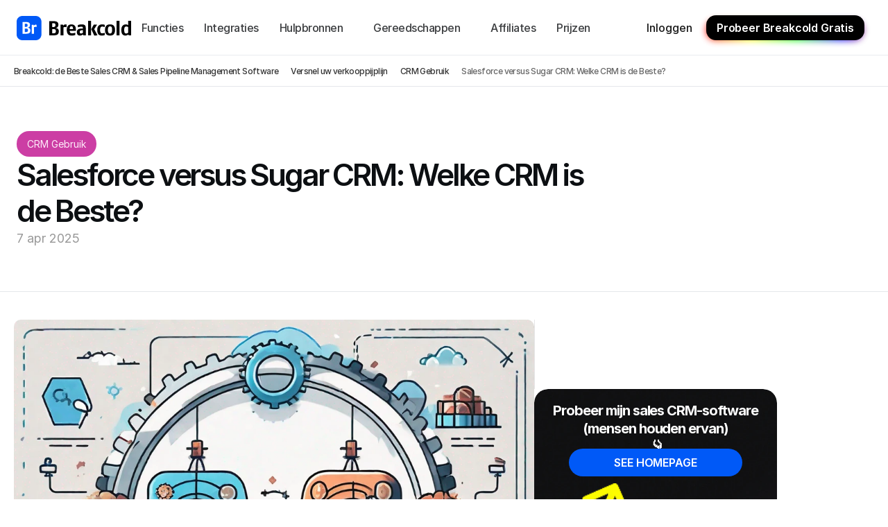

--- FILE ---
content_type: text/html
request_url: https://www.breakcold.com/nl/blog/salesforce-vs-sugar-crm
body_size: 42925
content:
<!doctype html>
<!-- Made in Framer · framer.com ✨ -->
<!-- Published Jan 15, 2026, 8:32 AM UTC -->
<html lang="nl-NL" data-redirect-timezone="1">
<head>
    <meta charset="utf-8">
    
    
    <script>try{if(localStorage.get("__framer_force_showing_editorbar_since")){const n=document.createElement("link");n.rel = "modulepreload";n.href="https://framer.com/edit/init.mjs";document.head.appendChild(n)}}catch(e){}</script>
    <!-- Start of headStart -->
    <!-- Snippet: legacy-headStart -->
<script>
  !function(){var i="analytics",analytics=window[i]=window[i]||[];if(!analytics.initialize)if(analytics.invoked)window.console&&console.error&&console.error("Segment snippet included twice.");else{analytics.invoked=!0;analytics.methods=["trackSubmit","trackClick","trackLink","trackForm","pageview","identify","reset","group","track","ready","alias","debug","page","screen","once","off","on","addSourceMiddleware","addIntegrationMiddleware","setAnonymousId","addDestinationMiddleware","register"];analytics.factory=function(e){return function(){if(window[i].initialized)return window[i][e].apply(window[i],arguments);var n=Array.prototype.slice.call(arguments);if(["track","screen","alias","group","page","identify"].indexOf(e)>-1){var c=document.querySelector("link[rel='canonical']");n.push({__t:"bpc",c:c&&c.getAttribute("href")||void 0,p:location.pathname,u:location.href,s:location.search,t:document.title,r:document.referrer})}n.unshift(e);analytics.push(n);return analytics}};for(var n=0;n<analytics.methods.length;n++){var key=analytics.methods[n];analytics[key]=analytics.factory(key)}analytics.load=function(key,n){var t=document.createElement("script");t.type="text/javascript";t.async=!0;t.setAttribute("data-global-segment-analytics-key",i);t.src="https://cdn.segment.com/analytics.js/v1/" + key + "/analytics.min.js";var r=document.getElementsByTagName("script")[0];r.parentNode.insertBefore(t,r);analytics._loadOptions=n};analytics._writeKey="n2D4kS3TmZLDxKrSotJj9BI2LPFUu7AH";;analytics.SNIPPET_VERSION="5.2.0";
  analytics.load("n2D4kS3TmZLDxKrSotJj9BI2LPFUu7AH");
  analytics.page();
  }}();
</script>
<script>(function(w){w.fpr=w.fpr||function(){w.fpr.q = w.fpr.q||[];w.fpr.q[arguments[0]=='set'?'unshift':'push'](arguments);};})(window);
fpr("init", {cid:"kgaq762o"}); 
fpr("click");
</script>
<script src="https://cdn.firstpromoter.com/fpr.js" async></script>
<script type="text/javascript">window.$crisp=[];window.CRISP_WEBSITE_ID="293bf583-5312-4b70-8ad0-829bee28d0e0";(function(){d=document;s=d.createElement("script");s.src="https://client.crisp.chat/l.js";s.async=1;d.getElementsByTagName("head")[0].appendChild(s);})();</script>
<script defer data-domain="breakcold.com" src="https://plausible.io/js/script.js"></script>
<script type="text/javascript">window.$crisp=[];window.CRISP_WEBSITE_ID="b1ab7f0f-b9b2-4fae-b03f-33c87ce52a56";(function(){d=document;s=d.createElement("script");s.src="https://client.crisp.chat/l.js";s.async=1;d.getElementsByTagName("head")[0].appendChild(s);})();</script>
<link rel="icon" type="image/png" href="https://framerusercontent.com/images/cuVoSUVlXvdY6lR0JR524AaZ3SY.png" sizes="96x96">
<!-- SnippetEnd: legacy-headStart -->

    <!-- Snippet: legacy-headStart-fneDaYeJe -->  <script type="application/ld+json">
    {
      "@context": "http://schema.org",
      "@type": "Person",
      "name": "Arnaud Belinga",
      "address": {
        "@type": "PostalAddress",
        "addressLocality": "Lyon",
        "addressCountry": "France"
      },
      "jobTitle": "CEO",
      "worksFor": {
        "@type": "Organization",
        "name": "Breakcold"
      },
      "memberOf": [
        {
          "@type": "Organization",
          "name": "Twitter",
          "member": {
            "@type": "Person",
            "name": "Arnaud Belinga",
            "additionalProperty": {
              "@type": "PropertyValue",
              "name": "followers",
              "value": "8328"
            }
          }
        },
        {
          "@type": "Organization",
          "name": "LinkedIn",
          "member": {
            "@type": "Person",
            "name": "Arnaud Belinga",
            "additionalProperty": {
              "@type": "PropertyValue",
              "name": "followers",
              "value": "7945"
            }
          }
        }
      ],
      "interactionStatistic": [
        {
          "@type": "InteractionCounter",
          "interactionType": "http://schema.org/FollowAction",
          "userInteractionCount": 8328,
          "location": "http://www.twitter.com/ArnaudBelinga"
        },
        {
          "@type": "InteractionCounter",
          "interactionType": "http://schema.org/FollowAction",
          "userInteractionCount": 7945,
          "location": "http://www.linkedin.com/in/ArnaudBelinga"
        }
      ],
      "description": "Arnaud Belinga, CEO of Breakcold, has a significant following on social media platforms with 8,328 followers on Twitter and 7,945 on LinkedIn."
    }
    </script>
    <style>
  ul.framer-text,
  ol.framer-text {
    padding-left: 2ch !important;
    position: relative;
  }
</style>
<!-- SnippetEnd: legacy-headStart-fneDaYeJe --><!-- End of headStart -->
    <meta name="viewport" content="width=device-width">
    <meta name="generator" content="Framer 08b35c4">
    <title>Salesforce versus Sugar CRM: Welke CRM is de Beste?</title>
    <meta name="description" content="Onthul de ultieme confrontatie tussen Salesforce en Sugar CRM terwijl we de sterke en zwakke punten en unieke kenmerken van elk platform onderzoeken.">
    <meta name="framer-search-index" content="https://framerusercontent.com/sites/3ZJAb4BhMED1n6CWC48YVG/searchIndex-9HlgnTTZWO1K.json">
    <meta name="framer-search-index-fallback" content="https://framerusercontent.com/sites/3ZJAb4BhMED1n6CWC48YVG/searchIndex-B61EopBF9Hxf.json">
    <link href="https://framerusercontent.com/images/RghcaBnU3eOQqDVy0EXX0np2aAE.png" rel="icon" media="(prefers-color-scheme: light)">
    <link href="https://framerusercontent.com/images/RghcaBnU3eOQqDVy0EXX0np2aAE.png" rel="icon" media="(prefers-color-scheme: dark)">
    <link rel="apple-touch-icon" href="https://framerusercontent.com/images/xurps16BuJdJlSprc6jbefge3k.png">
    <!-- Open Graph / Facebook -->
    <meta property="og:type" content="website">
    <meta property="og:title" content="Salesforce versus Sugar CRM: Welke CRM is de Beste?">
    <meta property="og:description" content="Onthul de ultieme confrontatie tussen Salesforce en Sugar CRM terwijl we de sterke en zwakke punten en unieke kenmerken van elk platform onderzoeken.">
    <meta property="og:image" content="https://framerusercontent.com/images/NVJqCi3LKqeNJKJRqCpbBZbScrs.png?width=1024&amp;height=768">
    <!-- Twitter -->
    <meta name="twitter:card" content="summary_large_image">
    <meta name="twitter:title" content="Salesforce versus Sugar CRM: Welke CRM is de Beste?">
    <meta name="twitter:description" content="Onthul de ultieme confrontatie tussen Salesforce en Sugar CRM terwijl we de sterke en zwakke punten en unieke kenmerken van elk platform onderzoeken.">
    <meta name="twitter:image" content="https://framerusercontent.com/images/NVJqCi3LKqeNJKJRqCpbBZbScrs.png?width=1024&amp;height=768">
    
    <!-- Global site tag (gtag.js) - Google Analytics -->
    <script async src="https://www.googletagmanager.com/gtag/js?id=G-5DVQ8JR58D"></script>
    <script>
      window.dataLayer = window.dataLayer || [];
      function gtag(){window.dataLayer.push(arguments);}
      gtag('js', new Date());
      gtag('config', 'G-5DVQ8JR58D');
    </script>
    
    <style data-framer-font-css>/* cyrillic-ext */
@font-face {
  font-family: 'Manrope';
  font-style: normal;
  font-weight: 500;
  font-display: swap;
  src: url(https://fonts.gstatic.com/s/manrope/v20/xn7gYHE41ni1AdIRggqxSuXd.woff2) format('woff2');
  unicode-range: U+0460-052F, U+1C80-1C8A, U+20B4, U+2DE0-2DFF, U+A640-A69F, U+FE2E-FE2F;
}
/* cyrillic */
@font-face {
  font-family: 'Manrope';
  font-style: normal;
  font-weight: 500;
  font-display: swap;
  src: url(https://fonts.gstatic.com/s/manrope/v20/xn7gYHE41ni1AdIRggOxSuXd.woff2) format('woff2');
  unicode-range: U+0301, U+0400-045F, U+0490-0491, U+04B0-04B1, U+2116;
}
/* greek */
@font-face {
  font-family: 'Manrope';
  font-style: normal;
  font-weight: 500;
  font-display: swap;
  src: url(https://fonts.gstatic.com/s/manrope/v20/xn7gYHE41ni1AdIRggSxSuXd.woff2) format('woff2');
  unicode-range: U+0370-0377, U+037A-037F, U+0384-038A, U+038C, U+038E-03A1, U+03A3-03FF;
}
/* vietnamese */
@font-face {
  font-family: 'Manrope';
  font-style: normal;
  font-weight: 500;
  font-display: swap;
  src: url(https://fonts.gstatic.com/s/manrope/v20/xn7gYHE41ni1AdIRggixSuXd.woff2) format('woff2');
  unicode-range: U+0102-0103, U+0110-0111, U+0128-0129, U+0168-0169, U+01A0-01A1, U+01AF-01B0, U+0300-0301, U+0303-0304, U+0308-0309, U+0323, U+0329, U+1EA0-1EF9, U+20AB;
}
/* latin-ext */
@font-face {
  font-family: 'Manrope';
  font-style: normal;
  font-weight: 500;
  font-display: swap;
  src: url(https://fonts.gstatic.com/s/manrope/v20/xn7gYHE41ni1AdIRggmxSuXd.woff2) format('woff2');
  unicode-range: U+0100-02BA, U+02BD-02C5, U+02C7-02CC, U+02CE-02D7, U+02DD-02FF, U+0304, U+0308, U+0329, U+1D00-1DBF, U+1E00-1E9F, U+1EF2-1EFF, U+2020, U+20A0-20AB, U+20AD-20C0, U+2113, U+2C60-2C7F, U+A720-A7FF;
}
/* latin */
@font-face {
  font-family: 'Manrope';
  font-style: normal;
  font-weight: 500;
  font-display: swap;
  src: url(https://fonts.gstatic.com/s/manrope/v20/xn7gYHE41ni1AdIRggexSg.woff2) format('woff2');
  unicode-range: U+0000-00FF, U+0131, U+0152-0153, U+02BB-02BC, U+02C6, U+02DA, U+02DC, U+0304, U+0308, U+0329, U+2000-206F, U+20AC, U+2122, U+2191, U+2193, U+2212, U+2215, U+FEFF, U+FFFD;
}
/* cyrillic-ext */
@font-face {
  font-family: 'Manrope';
  font-style: normal;
  font-weight: 600;
  font-display: swap;
  src: url(https://fonts.gstatic.com/s/manrope/v20/xn7gYHE41ni1AdIRggqxSuXd.woff2) format('woff2');
  unicode-range: U+0460-052F, U+1C80-1C8A, U+20B4, U+2DE0-2DFF, U+A640-A69F, U+FE2E-FE2F;
}
/* cyrillic */
@font-face {
  font-family: 'Manrope';
  font-style: normal;
  font-weight: 600;
  font-display: swap;
  src: url(https://fonts.gstatic.com/s/manrope/v20/xn7gYHE41ni1AdIRggOxSuXd.woff2) format('woff2');
  unicode-range: U+0301, U+0400-045F, U+0490-0491, U+04B0-04B1, U+2116;
}
/* greek */
@font-face {
  font-family: 'Manrope';
  font-style: normal;
  font-weight: 600;
  font-display: swap;
  src: url(https://fonts.gstatic.com/s/manrope/v20/xn7gYHE41ni1AdIRggSxSuXd.woff2) format('woff2');
  unicode-range: U+0370-0377, U+037A-037F, U+0384-038A, U+038C, U+038E-03A1, U+03A3-03FF;
}
/* vietnamese */
@font-face {
  font-family: 'Manrope';
  font-style: normal;
  font-weight: 600;
  font-display: swap;
  src: url(https://fonts.gstatic.com/s/manrope/v20/xn7gYHE41ni1AdIRggixSuXd.woff2) format('woff2');
  unicode-range: U+0102-0103, U+0110-0111, U+0128-0129, U+0168-0169, U+01A0-01A1, U+01AF-01B0, U+0300-0301, U+0303-0304, U+0308-0309, U+0323, U+0329, U+1EA0-1EF9, U+20AB;
}
/* latin-ext */
@font-face {
  font-family: 'Manrope';
  font-style: normal;
  font-weight: 600;
  font-display: swap;
  src: url(https://fonts.gstatic.com/s/manrope/v20/xn7gYHE41ni1AdIRggmxSuXd.woff2) format('woff2');
  unicode-range: U+0100-02BA, U+02BD-02C5, U+02C7-02CC, U+02CE-02D7, U+02DD-02FF, U+0304, U+0308, U+0329, U+1D00-1DBF, U+1E00-1E9F, U+1EF2-1EFF, U+2020, U+20A0-20AB, U+20AD-20C0, U+2113, U+2C60-2C7F, U+A720-A7FF;
}
/* latin */
@font-face {
  font-family: 'Manrope';
  font-style: normal;
  font-weight: 600;
  font-display: swap;
  src: url(https://fonts.gstatic.com/s/manrope/v20/xn7gYHE41ni1AdIRggexSg.woff2) format('woff2');
  unicode-range: U+0000-00FF, U+0131, U+0152-0153, U+02BB-02BC, U+02C6, U+02DA, U+02DC, U+0304, U+0308, U+0329, U+2000-206F, U+20AC, U+2122, U+2191, U+2193, U+2212, U+2215, U+FEFF, U+FFFD;
}
/* cyrillic-ext */
@font-face {
  font-family: 'Manrope';
  font-style: normal;
  font-weight: 700;
  font-display: swap;
  src: url(https://fonts.gstatic.com/s/manrope/v20/xn7gYHE41ni1AdIRggqxSuXd.woff2) format('woff2');
  unicode-range: U+0460-052F, U+1C80-1C8A, U+20B4, U+2DE0-2DFF, U+A640-A69F, U+FE2E-FE2F;
}
/* cyrillic */
@font-face {
  font-family: 'Manrope';
  font-style: normal;
  font-weight: 700;
  font-display: swap;
  src: url(https://fonts.gstatic.com/s/manrope/v20/xn7gYHE41ni1AdIRggOxSuXd.woff2) format('woff2');
  unicode-range: U+0301, U+0400-045F, U+0490-0491, U+04B0-04B1, U+2116;
}
/* greek */
@font-face {
  font-family: 'Manrope';
  font-style: normal;
  font-weight: 700;
  font-display: swap;
  src: url(https://fonts.gstatic.com/s/manrope/v20/xn7gYHE41ni1AdIRggSxSuXd.woff2) format('woff2');
  unicode-range: U+0370-0377, U+037A-037F, U+0384-038A, U+038C, U+038E-03A1, U+03A3-03FF;
}
/* vietnamese */
@font-face {
  font-family: 'Manrope';
  font-style: normal;
  font-weight: 700;
  font-display: swap;
  src: url(https://fonts.gstatic.com/s/manrope/v20/xn7gYHE41ni1AdIRggixSuXd.woff2) format('woff2');
  unicode-range: U+0102-0103, U+0110-0111, U+0128-0129, U+0168-0169, U+01A0-01A1, U+01AF-01B0, U+0300-0301, U+0303-0304, U+0308-0309, U+0323, U+0329, U+1EA0-1EF9, U+20AB;
}
/* latin-ext */
@font-face {
  font-family: 'Manrope';
  font-style: normal;
  font-weight: 700;
  font-display: swap;
  src: url(https://fonts.gstatic.com/s/manrope/v20/xn7gYHE41ni1AdIRggmxSuXd.woff2) format('woff2');
  unicode-range: U+0100-02BA, U+02BD-02C5, U+02C7-02CC, U+02CE-02D7, U+02DD-02FF, U+0304, U+0308, U+0329, U+1D00-1DBF, U+1E00-1E9F, U+1EF2-1EFF, U+2020, U+20A0-20AB, U+20AD-20C0, U+2113, U+2C60-2C7F, U+A720-A7FF;
}
/* latin */
@font-face {
  font-family: 'Manrope';
  font-style: normal;
  font-weight: 700;
  font-display: swap;
  src: url(https://fonts.gstatic.com/s/manrope/v20/xn7gYHE41ni1AdIRggexSg.woff2) format('woff2');
  unicode-range: U+0000-00FF, U+0131, U+0152-0153, U+02BB-02BC, U+02C6, U+02DA, U+02DC, U+0304, U+0308, U+0329, U+2000-206F, U+20AC, U+2122, U+2191, U+2193, U+2212, U+2215, U+FEFF, U+FFFD;
}
/* cyrillic-ext */
@font-face {
  font-family: 'Manrope';
  font-style: normal;
  font-weight: 800;
  font-display: swap;
  src: url(https://fonts.gstatic.com/s/manrope/v20/xn7gYHE41ni1AdIRggqxSuXd.woff2) format('woff2');
  unicode-range: U+0460-052F, U+1C80-1C8A, U+20B4, U+2DE0-2DFF, U+A640-A69F, U+FE2E-FE2F;
}
/* cyrillic */
@font-face {
  font-family: 'Manrope';
  font-style: normal;
  font-weight: 800;
  font-display: swap;
  src: url(https://fonts.gstatic.com/s/manrope/v20/xn7gYHE41ni1AdIRggOxSuXd.woff2) format('woff2');
  unicode-range: U+0301, U+0400-045F, U+0490-0491, U+04B0-04B1, U+2116;
}
/* greek */
@font-face {
  font-family: 'Manrope';
  font-style: normal;
  font-weight: 800;
  font-display: swap;
  src: url(https://fonts.gstatic.com/s/manrope/v20/xn7gYHE41ni1AdIRggSxSuXd.woff2) format('woff2');
  unicode-range: U+0370-0377, U+037A-037F, U+0384-038A, U+038C, U+038E-03A1, U+03A3-03FF;
}
/* vietnamese */
@font-face {
  font-family: 'Manrope';
  font-style: normal;
  font-weight: 800;
  font-display: swap;
  src: url(https://fonts.gstatic.com/s/manrope/v20/xn7gYHE41ni1AdIRggixSuXd.woff2) format('woff2');
  unicode-range: U+0102-0103, U+0110-0111, U+0128-0129, U+0168-0169, U+01A0-01A1, U+01AF-01B0, U+0300-0301, U+0303-0304, U+0308-0309, U+0323, U+0329, U+1EA0-1EF9, U+20AB;
}
/* latin-ext */
@font-face {
  font-family: 'Manrope';
  font-style: normal;
  font-weight: 800;
  font-display: swap;
  src: url(https://fonts.gstatic.com/s/manrope/v20/xn7gYHE41ni1AdIRggmxSuXd.woff2) format('woff2');
  unicode-range: U+0100-02BA, U+02BD-02C5, U+02C7-02CC, U+02CE-02D7, U+02DD-02FF, U+0304, U+0308, U+0329, U+1D00-1DBF, U+1E00-1E9F, U+1EF2-1EFF, U+2020, U+20A0-20AB, U+20AD-20C0, U+2113, U+2C60-2C7F, U+A720-A7FF;
}
/* latin */
@font-face {
  font-family: 'Manrope';
  font-style: normal;
  font-weight: 800;
  font-display: swap;
  src: url(https://fonts.gstatic.com/s/manrope/v20/xn7gYHE41ni1AdIRggexSg.woff2) format('woff2');
  unicode-range: U+0000-00FF, U+0131, U+0152-0153, U+02BB-02BC, U+02C6, U+02DA, U+02DC, U+0304, U+0308, U+0329, U+2000-206F, U+20AC, U+2122, U+2191, U+2193, U+2212, U+2215, U+FEFF, U+FFFD;
}
/* cyrillic-ext */
@font-face {
  font-family: 'Fragment Mono';
  font-style: normal;
  font-weight: 400;
  src: url(https://fonts.gstatic.com/s/fragmentmono/v6/4iCr6K5wfMRRjxp0DA6-2CLnB45HhrUI.woff2) format('woff2');
  unicode-range: U+0460-052F, U+1C80-1C8A, U+20B4, U+2DE0-2DFF, U+A640-A69F, U+FE2E-FE2F;
}
/* latin-ext */
@font-face {
  font-family: 'Fragment Mono';
  font-style: normal;
  font-weight: 400;
  src: url(https://fonts.gstatic.com/s/fragmentmono/v6/4iCr6K5wfMRRjxp0DA6-2CLnB41HhrUI.woff2) format('woff2');
  unicode-range: U+0100-02BA, U+02BD-02C5, U+02C7-02CC, U+02CE-02D7, U+02DD-02FF, U+0304, U+0308, U+0329, U+1D00-1DBF, U+1E00-1E9F, U+1EF2-1EFF, U+2020, U+20A0-20AB, U+20AD-20C0, U+2113, U+2C60-2C7F, U+A720-A7FF;
}
/* latin */
@font-face {
  font-family: 'Fragment Mono';
  font-style: normal;
  font-weight: 400;
  src: url(https://fonts.gstatic.com/s/fragmentmono/v6/4iCr6K5wfMRRjxp0DA6-2CLnB4NHhg.woff2) format('woff2');
  unicode-range: U+0000-00FF, U+0131, U+0152-0153, U+02BB-02BC, U+02C6, U+02DA, U+02DC, U+0304, U+0308, U+0329, U+2000-206F, U+20AC, U+2122, U+2191, U+2193, U+2212, U+2215, U+FEFF, U+FFFD;
}
/* cyrillic-ext */
@font-face {
  font-family: 'Roboto Mono';
  font-style: normal;
  font-weight: 500;
  src: url(https://fonts.gstatic.com/s/robotomono/v31/L0xuDF4xlVMF-BfR8bXMIhJHg45mwgGEFl0_7Pq_SeW4Ep0.woff2) format('woff2');
  unicode-range: U+0460-052F, U+1C80-1C8A, U+20B4, U+2DE0-2DFF, U+A640-A69F, U+FE2E-FE2F;
}
/* cyrillic */
@font-face {
  font-family: 'Roboto Mono';
  font-style: normal;
  font-weight: 500;
  src: url(https://fonts.gstatic.com/s/robotomono/v31/L0xuDF4xlVMF-BfR8bXMIhJHg45mwgGEFl0_7Pq_QOW4Ep0.woff2) format('woff2');
  unicode-range: U+0301, U+0400-045F, U+0490-0491, U+04B0-04B1, U+2116;
}
/* greek */
@font-face {
  font-family: 'Roboto Mono';
  font-style: normal;
  font-weight: 500;
  src: url(https://fonts.gstatic.com/s/robotomono/v31/L0xuDF4xlVMF-BfR8bXMIhJHg45mwgGEFl0_7Pq_R-W4Ep0.woff2) format('woff2');
  unicode-range: U+0370-0377, U+037A-037F, U+0384-038A, U+038C, U+038E-03A1, U+03A3-03FF;
}
/* vietnamese */
@font-face {
  font-family: 'Roboto Mono';
  font-style: normal;
  font-weight: 500;
  src: url(https://fonts.gstatic.com/s/robotomono/v31/L0xuDF4xlVMF-BfR8bXMIhJHg45mwgGEFl0_7Pq_S-W4Ep0.woff2) format('woff2');
  unicode-range: U+0102-0103, U+0110-0111, U+0128-0129, U+0168-0169, U+01A0-01A1, U+01AF-01B0, U+0300-0301, U+0303-0304, U+0308-0309, U+0323, U+0329, U+1EA0-1EF9, U+20AB;
}
/* latin-ext */
@font-face {
  font-family: 'Roboto Mono';
  font-style: normal;
  font-weight: 500;
  src: url(https://fonts.gstatic.com/s/robotomono/v31/L0xuDF4xlVMF-BfR8bXMIhJHg45mwgGEFl0_7Pq_SuW4Ep0.woff2) format('woff2');
  unicode-range: U+0100-02BA, U+02BD-02C5, U+02C7-02CC, U+02CE-02D7, U+02DD-02FF, U+0304, U+0308, U+0329, U+1D00-1DBF, U+1E00-1E9F, U+1EF2-1EFF, U+2020, U+20A0-20AB, U+20AD-20C0, U+2113, U+2C60-2C7F, U+A720-A7FF;
}
/* latin */
@font-face {
  font-family: 'Roboto Mono';
  font-style: normal;
  font-weight: 500;
  src: url(https://fonts.gstatic.com/s/robotomono/v31/L0xuDF4xlVMF-BfR8bXMIhJHg45mwgGEFl0_7Pq_ROW4.woff2) format('woff2');
  unicode-range: U+0000-00FF, U+0131, U+0152-0153, U+02BB-02BC, U+02C6, U+02DA, U+02DC, U+0304, U+0308, U+0329, U+2000-206F, U+20AC, U+2122, U+2191, U+2193, U+2212, U+2215, U+FEFF, U+FFFD;
}

@font-face { font-family: "Roboto Mono"; src: url("https://fonts.gstatic.com/s/robotomono/v31/L0xuDF4xlVMF-BfR8bXMIhJHg45mwgGEFl0_Of2PRu-5Ip2sSQ.woff2"); font-style: normal; font-weight: 700 }
@font-face { font-family: "Satoshi Medium"; src: url("https://framerusercontent.com/assets/cEsy1GfJcC5FNQtE1q3V5SiQ.otf"); font-display: swap; font-style: normal; font-weight: 500 }
@font-face { font-family: "Inter"; src: url("https://framerusercontent.com/assets/5vvr9Vy74if2I6bQbJvbw7SY1pQ.woff2"); font-display: swap; font-style: normal; font-weight: 400; unicode-range: U+0460-052F, U+1C80-1C88, U+20B4, U+2DE0-2DFF, U+A640-A69F, U+FE2E-FE2F }
@font-face { font-family: "Inter"; src: url("https://framerusercontent.com/assets/EOr0mi4hNtlgWNn9if640EZzXCo.woff2"); font-display: swap; font-style: normal; font-weight: 400; unicode-range: U+0301, U+0400-045F, U+0490-0491, U+04B0-04B1, U+2116 }
@font-face { font-family: "Inter"; src: url("https://framerusercontent.com/assets/Y9k9QrlZAqio88Klkmbd8VoMQc.woff2"); font-display: swap; font-style: normal; font-weight: 400; unicode-range: U+1F00-1FFF }
@font-face { font-family: "Inter"; src: url("https://framerusercontent.com/assets/OYrD2tBIBPvoJXiIHnLoOXnY9M.woff2"); font-display: swap; font-style: normal; font-weight: 400; unicode-range: U+0370-03FF }
@font-face { font-family: "Inter"; src: url("https://framerusercontent.com/assets/JeYwfuaPfZHQhEG8U5gtPDZ7WQ.woff2"); font-display: swap; font-style: normal; font-weight: 400; unicode-range: U+0100-024F, U+0259, U+1E00-1EFF, U+2020, U+20A0-20AB, U+20AD-20CF, U+2113, U+2C60-2C7F, U+A720-A7FF }
@font-face { font-family: "Inter"; src: url("https://framerusercontent.com/assets/GrgcKwrN6d3Uz8EwcLHZxwEfC4.woff2"); font-display: swap; font-style: normal; font-weight: 400; unicode-range: U+0000-00FF, U+0131, U+0152-0153, U+02BB-02BC, U+02C6, U+02DA, U+02DC, U+2000-206F, U+2070, U+2074-207E, U+2080-208E, U+20AC, U+2122, U+2191, U+2193, U+2212, U+2215, U+FEFF, U+FFFD }
@font-face { font-family: "Inter"; src: url("https://framerusercontent.com/assets/b6Y37FthZeALduNqHicBT6FutY.woff2"); font-display: swap; font-style: normal; font-weight: 400; unicode-range: U+0102-0103, U+0110-0111, U+0128-0129, U+0168-0169, U+01A0-01A1, U+01AF-01B0, U+1EA0-1EF9, U+20AB }
@font-face { font-family: "Inter"; src: url("https://framerusercontent.com/assets/DpPBYI0sL4fYLgAkX8KXOPVt7c.woff2"); font-display: swap; font-style: normal; font-weight: 700; unicode-range: U+0460-052F, U+1C80-1C88, U+20B4, U+2DE0-2DFF, U+A640-A69F, U+FE2E-FE2F }
@font-face { font-family: "Inter"; src: url("https://framerusercontent.com/assets/4RAEQdEOrcnDkhHiiCbJOw92Lk.woff2"); font-display: swap; font-style: normal; font-weight: 700; unicode-range: U+0301, U+0400-045F, U+0490-0491, U+04B0-04B1, U+2116 }
@font-face { font-family: "Inter"; src: url("https://framerusercontent.com/assets/1K3W8DizY3v4emK8Mb08YHxTbs.woff2"); font-display: swap; font-style: normal; font-weight: 700; unicode-range: U+1F00-1FFF }
@font-face { font-family: "Inter"; src: url("https://framerusercontent.com/assets/tUSCtfYVM1I1IchuyCwz9gDdQ.woff2"); font-display: swap; font-style: normal; font-weight: 700; unicode-range: U+0370-03FF }
@font-face { font-family: "Inter"; src: url("https://framerusercontent.com/assets/VgYFWiwsAC5OYxAycRXXvhze58.woff2"); font-display: swap; font-style: normal; font-weight: 700; unicode-range: U+0100-024F, U+0259, U+1E00-1EFF, U+2020, U+20A0-20AB, U+20AD-20CF, U+2113, U+2C60-2C7F, U+A720-A7FF }
@font-face { font-family: "Inter"; src: url("https://framerusercontent.com/assets/syRNPWzAMIrcJ3wIlPIP43KjQs.woff2"); font-display: swap; font-style: normal; font-weight: 700; unicode-range: U+0000-00FF, U+0131, U+0152-0153, U+02BB-02BC, U+02C6, U+02DA, U+02DC, U+2000-206F, U+2070, U+2074-207E, U+2080-208E, U+20AC, U+2122, U+2191, U+2193, U+2212, U+2215, U+FEFF, U+FFFD }
@font-face { font-family: "Inter"; src: url("https://framerusercontent.com/assets/GIryZETIX4IFypco5pYZONKhJIo.woff2"); font-display: swap; font-style: normal; font-weight: 700; unicode-range: U+0102-0103, U+0110-0111, U+0128-0129, U+0168-0169, U+01A0-01A1, U+01AF-01B0, U+1EA0-1EF9, U+20AB }
@font-face { font-family: "Inter"; src: url("https://framerusercontent.com/assets/hyOgCu0Xnghbimh0pE8QTvtt2AU.woff2"); font-display: swap; font-style: normal; font-weight: 600; unicode-range: U+0460-052F, U+1C80-1C88, U+20B4, U+2DE0-2DFF, U+A640-A69F, U+FE2E-FE2F }
@font-face { font-family: "Inter"; src: url("https://framerusercontent.com/assets/NeGmSOXrPBfEFIy5YZeHq17LEDA.woff2"); font-display: swap; font-style: normal; font-weight: 600; unicode-range: U+0301, U+0400-045F, U+0490-0491, U+04B0-04B1, U+2116 }
@font-face { font-family: "Inter"; src: url("https://framerusercontent.com/assets/oYaAX5himiTPYuN8vLWnqBbfD2s.woff2"); font-display: swap; font-style: normal; font-weight: 600; unicode-range: U+1F00-1FFF }
@font-face { font-family: "Inter"; src: url("https://framerusercontent.com/assets/lEJLP4R0yuCaMCjSXYHtJw72M.woff2"); font-display: swap; font-style: normal; font-weight: 600; unicode-range: U+0370-03FF }
@font-face { font-family: "Inter"; src: url("https://framerusercontent.com/assets/cRJyLNuTJR5jbyKzGi33wU9cqIQ.woff2"); font-display: swap; font-style: normal; font-weight: 600; unicode-range: U+0100-024F, U+0259, U+1E00-1EFF, U+2020, U+20A0-20AB, U+20AD-20CF, U+2113, U+2C60-2C7F, U+A720-A7FF }
@font-face { font-family: "Inter"; src: url("https://framerusercontent.com/assets/yDtI2UI8XcEg1W2je9XPN3Noo.woff2"); font-display: swap; font-style: normal; font-weight: 600; unicode-range: U+0000-00FF, U+0131, U+0152-0153, U+02BB-02BC, U+02C6, U+02DA, U+02DC, U+2000-206F, U+2070, U+2074-207E, U+2080-208E, U+20AC, U+2122, U+2191, U+2193, U+2212, U+2215, U+FEFF, U+FFFD }
@font-face { font-family: "Inter"; src: url("https://framerusercontent.com/assets/A0Wcc7NgXMjUuFdquHDrIZpzZw0.woff2"); font-display: swap; font-style: normal; font-weight: 600; unicode-range: U+0102-0103, U+0110-0111, U+0128-0129, U+0168-0169, U+01A0-01A1, U+01AF-01B0, U+1EA0-1EF9, U+20AB }
@font-face { font-family: "Inter"; src: url("https://framerusercontent.com/assets/5A3Ce6C9YYmCjpQx9M4inSaKU.woff2"); font-display: swap; font-style: normal; font-weight: 500; unicode-range: U+0460-052F, U+1C80-1C88, U+20B4, U+2DE0-2DFF, U+A640-A69F, U+FE2E-FE2F }
@font-face { font-family: "Inter"; src: url("https://framerusercontent.com/assets/Qx95Xyt0Ka3SGhinnbXIGpEIyP4.woff2"); font-display: swap; font-style: normal; font-weight: 500; unicode-range: U+0301, U+0400-045F, U+0490-0491, U+04B0-04B1, U+2116 }
@font-face { font-family: "Inter"; src: url("https://framerusercontent.com/assets/6mJuEAguuIuMog10gGvH5d3cl8.woff2"); font-display: swap; font-style: normal; font-weight: 500; unicode-range: U+1F00-1FFF }
@font-face { font-family: "Inter"; src: url("https://framerusercontent.com/assets/xYYWaj7wCU5zSQH0eXvSaS19wo.woff2"); font-display: swap; font-style: normal; font-weight: 500; unicode-range: U+0370-03FF }
@font-face { font-family: "Inter"; src: url("https://framerusercontent.com/assets/otTaNuNpVK4RbdlT7zDDdKvQBA.woff2"); font-display: swap; font-style: normal; font-weight: 500; unicode-range: U+0100-024F, U+0259, U+1E00-1EFF, U+2020, U+20A0-20AB, U+20AD-20CF, U+2113, U+2C60-2C7F, U+A720-A7FF }
@font-face { font-family: "Inter"; src: url("https://framerusercontent.com/assets/UjlFhCnUjxhNfep4oYBPqnEssyo.woff2"); font-display: swap; font-style: normal; font-weight: 500; unicode-range: U+0000-00FF, U+0131, U+0152-0153, U+02BB-02BC, U+02C6, U+02DA, U+02DC, U+2000-206F, U+2070, U+2074-207E, U+2080-208E, U+20AC, U+2122, U+2191, U+2193, U+2212, U+2215, U+FEFF, U+FFFD }
@font-face { font-family: "Inter"; src: url("https://framerusercontent.com/assets/DolVirEGb34pEXEp8t8FQBSK4.woff2"); font-display: swap; font-style: normal; font-weight: 500; unicode-range: U+0102-0103, U+0110-0111, U+0128-0129, U+0168-0169, U+01A0-01A1, U+01AF-01B0, U+1EA0-1EF9, U+20AB }
@font-face { font-family: "Inter"; src: url("https://framerusercontent.com/assets/d3tHnaQIAeqiE5hGcRw4mmgWYU.woff2"); font-display: swap; font-style: normal; font-weight: 500; unicode-range: U+0000-00FF, U+0131, U+0152-0153, U+02BB-02BC, U+02C6, U+02DA, U+02DC, U+2000-206F, U+2074, U+20AC, U+2122, U+2191, U+2193, U+2212, U+2215, U+FEFF, U+FFFD }
@font-face { font-family: "Inter"; src: url("https://framerusercontent.com/assets/vQyevYAyHtARFwPqUzQGpnDs.woff2"); font-display: swap; font-style: normal; font-weight: 400; unicode-range: U+0000-00FF, U+0131, U+0152-0153, U+02BB-02BC, U+02C6, U+02DA, U+02DC, U+2000-206F, U+2074, U+20AC, U+2122, U+2191, U+2193, U+2212, U+2215, U+FEFF, U+FFFD }
@font-face { font-family: "Inter"; src: url("https://framerusercontent.com/assets/1ZFS7N918ojhhd0nQWdj3jz4w.woff2"); font-display: swap; font-style: normal; font-weight: 600; unicode-range: U+0000-00FF, U+0131, U+0152-0153, U+02BB-02BC, U+02C6, U+02DA, U+02DC, U+2000-206F, U+2074, U+20AC, U+2122, U+2191, U+2193, U+2212, U+2215, U+FEFF, U+FFFD }
@font-face { font-family: "Inter"; src: url("https://framerusercontent.com/assets/DXD0Q7LSl7HEvDzucnyLnGBHM.woff2"); font-display: swap; font-style: normal; font-weight: 700; unicode-range: U+0000-00FF, U+0131, U+0152-0153, U+02BB-02BC, U+02C6, U+02DA, U+02DC, U+2000-206F, U+2074, U+20AC, U+2122, U+2191, U+2193, U+2212, U+2215, U+FEFF, U+FFFD }
@font-face { font-family: "Inter"; src: url("https://framerusercontent.com/assets/H89BbHkbHDzlxZzxi8uPzTsp90.woff2"); font-display: swap; font-style: italic; font-weight: 700; unicode-range: U+0460-052F, U+1C80-1C88, U+20B4, U+2DE0-2DFF, U+A640-A69F, U+FE2E-FE2F }
@font-face { font-family: "Inter"; src: url("https://framerusercontent.com/assets/u6gJwDuwB143kpNK1T1MDKDWkMc.woff2"); font-display: swap; font-style: italic; font-weight: 700; unicode-range: U+0301, U+0400-045F, U+0490-0491, U+04B0-04B1, U+2116 }
@font-face { font-family: "Inter"; src: url("https://framerusercontent.com/assets/43sJ6MfOPh1LCJt46OvyDuSbA6o.woff2"); font-display: swap; font-style: italic; font-weight: 700; unicode-range: U+1F00-1FFF }
@font-face { font-family: "Inter"; src: url("https://framerusercontent.com/assets/wccHG0r4gBDAIRhfHiOlq6oEkqw.woff2"); font-display: swap; font-style: italic; font-weight: 700; unicode-range: U+0370-03FF }
@font-face { font-family: "Inter"; src: url("https://framerusercontent.com/assets/WZ367JPwf9bRW6LdTHN8rXgSjw.woff2"); font-display: swap; font-style: italic; font-weight: 700; unicode-range: U+0100-024F, U+0259, U+1E00-1EFF, U+2020, U+20A0-20AB, U+20AD-20CF, U+2113, U+2C60-2C7F, U+A720-A7FF }
@font-face { font-family: "Inter"; src: url("https://framerusercontent.com/assets/QxmhnWTzLtyjIiZcfaLIJ8EFBXU.woff2"); font-display: swap; font-style: italic; font-weight: 700; unicode-range: U+0000-00FF, U+0131, U+0152-0153, U+02BB-02BC, U+02C6, U+02DA, U+02DC, U+2000-206F, U+2074, U+20AC, U+2122, U+2191, U+2193, U+2212, U+2215, U+FEFF, U+FFFD }
@font-face { font-family: "Inter"; src: url("https://framerusercontent.com/assets/2A4Xx7CngadFGlVV4xrO06OBHY.woff2"); font-display: swap; font-style: italic; font-weight: 700; unicode-range: U+0102-0103, U+0110-0111, U+0128-0129, U+0168-0169, U+01A0-01A1, U+01AF-01B0, U+1EA0-1EF9, U+20AB }
@font-face { font-family: "Inter"; src: url("https://framerusercontent.com/assets/vxBnBhH8768IFAXAb4Qf6wQHKs.woff2"); font-display: swap; font-style: italic; font-weight: 600; unicode-range: U+0460-052F, U+1C80-1C88, U+20B4, U+2DE0-2DFF, U+A640-A69F, U+FE2E-FE2F }
@font-face { font-family: "Inter"; src: url("https://framerusercontent.com/assets/zSsEuoJdh8mcFVk976C05ZfQr8.woff2"); font-display: swap; font-style: italic; font-weight: 600; unicode-range: U+0301, U+0400-045F, U+0490-0491, U+04B0-04B1, U+2116 }
@font-face { font-family: "Inter"; src: url("https://framerusercontent.com/assets/b8ezwLrN7h2AUoPEENcsTMVJ0.woff2"); font-display: swap; font-style: italic; font-weight: 600; unicode-range: U+1F00-1FFF }
@font-face { font-family: "Inter"; src: url("https://framerusercontent.com/assets/mvNEIBLyHbscgHtwfsByjXUz3XY.woff2"); font-display: swap; font-style: italic; font-weight: 600; unicode-range: U+0370-03FF }
@font-face { font-family: "Inter"; src: url("https://framerusercontent.com/assets/6FI2EneKzM3qBy5foOZXey7coCA.woff2"); font-display: swap; font-style: italic; font-weight: 600; unicode-range: U+0100-024F, U+0259, U+1E00-1EFF, U+2020, U+20A0-20AB, U+20AD-20CF, U+2113, U+2C60-2C7F, U+A720-A7FF }
@font-face { font-family: "Inter"; src: url("https://framerusercontent.com/assets/qrVgiXNd6RuQjETYQiVQ9nqCk.woff2"); font-display: swap; font-style: italic; font-weight: 600; unicode-range: U+0000-00FF, U+0131, U+0152-0153, U+02BB-02BC, U+02C6, U+02DA, U+02DC, U+2000-206F, U+2074, U+20AC, U+2122, U+2191, U+2193, U+2212, U+2215, U+FEFF, U+FFFD }
@font-face { font-family: "Inter"; src: url("https://framerusercontent.com/assets/NHHeAKJVP0ZWHk5YZnQQChIsBM.woff2"); font-display: swap; font-style: italic; font-weight: 600; unicode-range: U+0102-0103, U+0110-0111, U+0128-0129, U+0168-0169, U+01A0-01A1, U+01AF-01B0, U+1EA0-1EF9, U+20AB }
@font-face { font-family: "Inter"; src: url("https://framerusercontent.com/assets/CfMzU8w2e7tHgF4T4rATMPuWosA.woff2"); font-display: swap; font-style: italic; font-weight: 400; unicode-range: U+0460-052F, U+1C80-1C88, U+20B4, U+2DE0-2DFF, U+A640-A69F, U+FE2E-FE2F }
@font-face { font-family: "Inter"; src: url("https://framerusercontent.com/assets/867QObYax8ANsfX4TGEVU9YiCM.woff2"); font-display: swap; font-style: italic; font-weight: 400; unicode-range: U+0301, U+0400-045F, U+0490-0491, U+04B0-04B1, U+2116 }
@font-face { font-family: "Inter"; src: url("https://framerusercontent.com/assets/Oyn2ZbENFdnW7mt2Lzjk1h9Zb9k.woff2"); font-display: swap; font-style: italic; font-weight: 400; unicode-range: U+1F00-1FFF }
@font-face { font-family: "Inter"; src: url("https://framerusercontent.com/assets/cdAe8hgZ1cMyLu9g005pAW3xMo.woff2"); font-display: swap; font-style: italic; font-weight: 400; unicode-range: U+0370-03FF }
@font-face { font-family: "Inter"; src: url("https://framerusercontent.com/assets/DOfvtmE1UplCq161m6Hj8CSQYg.woff2"); font-display: swap; font-style: italic; font-weight: 400; unicode-range: U+0100-024F, U+0259, U+1E00-1EFF, U+2020, U+20A0-20AB, U+20AD-20CF, U+2113, U+2C60-2C7F, U+A720-A7FF }
@font-face { font-family: "Inter"; src: url("https://framerusercontent.com/assets/vFzuJY0c65av44uhEKB6vyjFMg.woff2"); font-display: swap; font-style: italic; font-weight: 400; unicode-range: U+0000-00FF, U+0131, U+0152-0153, U+02BB-02BC, U+02C6, U+02DA, U+02DC, U+2000-206F, U+2074, U+20AC, U+2122, U+2191, U+2193, U+2212, U+2215, U+FEFF, U+FFFD }
@font-face { font-family: "Inter"; src: url("https://framerusercontent.com/assets/tKtBcDnBMevsEEJKdNGhhkLzYo.woff2"); font-display: swap; font-style: italic; font-weight: 400; unicode-range: U+0102-0103, U+0110-0111, U+0128-0129, U+0168-0169, U+01A0-01A1, U+01AF-01B0, U+1EA0-1EF9, U+20AB }
@font-face { font-family: "Inter"; src: url("https://framerusercontent.com/assets/khkJkwSL66WFg8SX6Wa726c.woff2"); font-display: swap; font-style: italic; font-weight: 500; unicode-range: U+0460-052F, U+1C80-1C88, U+20B4, U+2DE0-2DFF, U+A640-A69F, U+FE2E-FE2F }
@font-face { font-family: "Inter"; src: url("https://framerusercontent.com/assets/0E7IMbDzcGABpBwwqNEt60wU0w.woff2"); font-display: swap; font-style: italic; font-weight: 500; unicode-range: U+0301, U+0400-045F, U+0490-0491, U+04B0-04B1, U+2116 }
@font-face { font-family: "Inter"; src: url("https://framerusercontent.com/assets/NTJ0nQgIF0gcDelS14zQ9NR9Q.woff2"); font-display: swap; font-style: italic; font-weight: 500; unicode-range: U+1F00-1FFF }
@font-face { font-family: "Inter"; src: url("https://framerusercontent.com/assets/QrcNhgEPfRl0LS8qz5Ln8olanl8.woff2"); font-display: swap; font-style: italic; font-weight: 500; unicode-range: U+0370-03FF }
@font-face { font-family: "Inter"; src: url("https://framerusercontent.com/assets/JEXmejW8mXOYMtt0hyRg811kHac.woff2"); font-display: swap; font-style: italic; font-weight: 500; unicode-range: U+0100-024F, U+0259, U+1E00-1EFF, U+2020, U+20A0-20AB, U+20AD-20CF, U+2113, U+2C60-2C7F, U+A720-A7FF }
@font-face { font-family: "Inter"; src: url("https://framerusercontent.com/assets/ksvR4VsLksjpSwnC2fPgHRNMw.woff2"); font-display: swap; font-style: italic; font-weight: 500; unicode-range: U+0000-00FF, U+0131, U+0152-0153, U+02BB-02BC, U+02C6, U+02DA, U+02DC, U+2000-206F, U+2074, U+20AC, U+2122, U+2191, U+2193, U+2212, U+2215, U+FEFF, U+FFFD }
@font-face { font-family: "Inter"; src: url("https://framerusercontent.com/assets/uy9s0iWuxiNnVt8EpTI3gzohpwo.woff2"); font-display: swap; font-style: italic; font-weight: 500; unicode-range: U+0102-0103, U+0110-0111, U+0128-0129, U+0168-0169, U+01A0-01A1, U+01AF-01B0, U+1EA0-1EF9, U+20AB }
@font-face { font-family: "Inter"; src: url("https://framerusercontent.com/assets/NXxvFRoY5LDh3yCm7MEP2jqYk.woff2"); font-style: normal; font-weight: 100; unicode-range: U+0460-052F, U+1C80-1C88, U+20B4, U+2DE0-2DFF, U+A640-A69F, U+FE2E-FE2F }
@font-face { font-family: "Inter"; src: url("https://framerusercontent.com/assets/5CcgcVyoWSqO1THBiISd6oCog.woff2"); font-style: normal; font-weight: 100; unicode-range: U+0301, U+0400-045F, U+0490-0491, U+04B0-04B1, U+2116 }
@font-face { font-family: "Inter"; src: url("https://framerusercontent.com/assets/MF544SVCvk3yNpLIz3pwDXFZPKM.woff2"); font-style: normal; font-weight: 100; unicode-range: U+1F00-1FFF }
@font-face { font-family: "Inter"; src: url("https://framerusercontent.com/assets/TNtxudDBkAm2RXdtU3rvTBwoM.woff2"); font-style: normal; font-weight: 100; unicode-range: U+0370-03FF }
@font-face { font-family: "Inter"; src: url("https://framerusercontent.com/assets/fIabp4VN5z7iJ3lNOz9qfNeQHc.woff2"); font-style: normal; font-weight: 100; unicode-range: U+0100-024F, U+0259, U+1E00-1EFF, U+2020, U+20A0-20AB, U+20AD-20CF, U+2113, U+2C60-2C7F, U+A720-A7FF }
@font-face { font-family: "Inter"; src: url("https://framerusercontent.com/assets/8kSLqTnVCEtjx0nu8PxTD4Nh5UU.woff2"); font-style: normal; font-weight: 100; unicode-range: U+0000-00FF, U+0131, U+0152-0153, U+02BB-02BC, U+02C6, U+02DA, U+02DC, U+2000-206F, U+2070, U+2074-207E, U+2080-208E, U+20AC, U+2122, U+2191, U+2193, U+2212, U+2215, U+FEFF, U+FFFD }
@font-face { font-family: "Inter"; src: url("https://framerusercontent.com/assets/9iRSYClnXA0RMygyIn6yjjWXJw.woff2"); font-style: normal; font-weight: 100; unicode-range: U+0102-0103, U+0110-0111, U+0128-0129, U+0168-0169, U+01A0-01A1, U+01AF-01B0, U+1EA0-1EF9, U+20AB }
@font-face { font-family: "Inter"; src: url("https://framerusercontent.com/assets/MVhJhYeDWxeyqT939zMNyw9p8.woff2"); font-style: normal; font-weight: 200; unicode-range: U+0460-052F, U+1C80-1C88, U+20B4, U+2DE0-2DFF, U+A640-A69F, U+FE2E-FE2F }
@font-face { font-family: "Inter"; src: url("https://framerusercontent.com/assets/WXQXYfAQJIi2pCJACAfWWXfIDqI.woff2"); font-style: normal; font-weight: 200; unicode-range: U+0301, U+0400-045F, U+0490-0491, U+04B0-04B1, U+2116 }
@font-face { font-family: "Inter"; src: url("https://framerusercontent.com/assets/RJeJJARdrtNUtic58kOz7hIgBuE.woff2"); font-style: normal; font-weight: 200; unicode-range: U+1F00-1FFF }
@font-face { font-family: "Inter"; src: url("https://framerusercontent.com/assets/4hBRAuM02i3fsxYDzyNvt5Az2so.woff2"); font-style: normal; font-weight: 200; unicode-range: U+0370-03FF }
@font-face { font-family: "Inter"; src: url("https://framerusercontent.com/assets/fz1JbBffNGgK7BNUI1mmbFBlgA8.woff2"); font-style: normal; font-weight: 200; unicode-range: U+0100-024F, U+0259, U+1E00-1EFF, U+2020, U+20A0-20AB, U+20AD-20CF, U+2113, U+2C60-2C7F, U+A720-A7FF }
@font-face { font-family: "Inter"; src: url("https://framerusercontent.com/assets/Z4sGWU2OKBoXPWulb5P25vULA.woff2"); font-style: normal; font-weight: 200; unicode-range: U+0000-00FF, U+0131, U+0152-0153, U+02BB-02BC, U+02C6, U+02DA, U+02DC, U+2000-206F, U+2070, U+2074-207E, U+2080-208E, U+20AC, U+2122, U+2191, U+2193, U+2212, U+2215, U+FEFF, U+FFFD }
@font-face { font-family: "Inter"; src: url("https://framerusercontent.com/assets/eIZyQwIlHYR0mnMSneEDMtqBPgw.woff2"); font-style: normal; font-weight: 200; unicode-range: U+0102-0103, U+0110-0111, U+0128-0129, U+0168-0169, U+01A0-01A1, U+01AF-01B0, U+1EA0-1EF9, U+20AB }
@font-face { font-family: "Inter"; src: url("https://framerusercontent.com/assets/BkDpl4ghaqvMi1btKFyG2tdbec.woff2"); font-display: swap; font-style: normal; font-weight: 300; unicode-range: U+0460-052F, U+1C80-1C88, U+20B4, U+2DE0-2DFF, U+A640-A69F, U+FE2E-FE2F }
@font-face { font-family: "Inter"; src: url("https://framerusercontent.com/assets/zAMK70AQRFSShJgUiaR5IiIhgzk.woff2"); font-display: swap; font-style: normal; font-weight: 300; unicode-range: U+0301, U+0400-045F, U+0490-0491, U+04B0-04B1, U+2116 }
@font-face { font-family: "Inter"; src: url("https://framerusercontent.com/assets/IETjvc5qzUaRoaruDpPSwCUM8.woff2"); font-display: swap; font-style: normal; font-weight: 300; unicode-range: U+1F00-1FFF }
@font-face { font-family: "Inter"; src: url("https://framerusercontent.com/assets/oLCoaT3ioA0fHdJnWR9W6k7NY.woff2"); font-display: swap; font-style: normal; font-weight: 300; unicode-range: U+0370-03FF }
@font-face { font-family: "Inter"; src: url("https://framerusercontent.com/assets/Sj0PCHQSBjFmEp6NBWg6FNaKc.woff2"); font-display: swap; font-style: normal; font-weight: 300; unicode-range: U+0100-024F, U+0259, U+1E00-1EFF, U+2020, U+20A0-20AB, U+20AD-20CF, U+2113, U+2C60-2C7F, U+A720-A7FF }
@font-face { font-family: "Inter"; src: url("https://framerusercontent.com/assets/aqiiD4LUKkKzXdjGL5UzHq8bo5w.woff2"); font-display: swap; font-style: normal; font-weight: 300; unicode-range: U+0000-00FF, U+0131, U+0152-0153, U+02BB-02BC, U+02C6, U+02DA, U+02DC, U+2000-206F, U+2070, U+2074-207E, U+2080-208E, U+20AC, U+2122, U+2191, U+2193, U+2212, U+2215, U+FEFF, U+FFFD }
@font-face { font-family: "Inter"; src: url("https://framerusercontent.com/assets/H4TfENUY1rh8R9UaSD6vngjJP3M.woff2"); font-display: swap; font-style: normal; font-weight: 300; unicode-range: U+0102-0103, U+0110-0111, U+0128-0129, U+0168-0169, U+01A0-01A1, U+01AF-01B0, U+1EA0-1EF9, U+20AB }
@font-face { font-family: "Inter"; src: url("https://framerusercontent.com/assets/PONfPc6h4EPYwJliXQBmjVx7QxI.woff2"); font-display: swap; font-style: normal; font-weight: 800; unicode-range: U+0460-052F, U+1C80-1C88, U+20B4, U+2DE0-2DFF, U+A640-A69F, U+FE2E-FE2F }
@font-face { font-family: "Inter"; src: url("https://framerusercontent.com/assets/zsnJN7Z1wdzUvepJniD3rbvJIyU.woff2"); font-display: swap; font-style: normal; font-weight: 800; unicode-range: U+0301, U+0400-045F, U+0490-0491, U+04B0-04B1, U+2116 }
@font-face { font-family: "Inter"; src: url("https://framerusercontent.com/assets/UrzZBOy7RyJEWAZGduzOeHiHuY.woff2"); font-display: swap; font-style: normal; font-weight: 800; unicode-range: U+1F00-1FFF }
@font-face { font-family: "Inter"; src: url("https://framerusercontent.com/assets/996sR9SfSDuYELz8oHhDOcErkY.woff2"); font-display: swap; font-style: normal; font-weight: 800; unicode-range: U+0370-03FF }
@font-face { font-family: "Inter"; src: url("https://framerusercontent.com/assets/ftN1HpyPVJEoEb4q36SOrNdLXU.woff2"); font-display: swap; font-style: normal; font-weight: 800; unicode-range: U+0100-024F, U+0259, U+1E00-1EFF, U+2020, U+20A0-20AB, U+20AD-20CF, U+2113, U+2C60-2C7F, U+A720-A7FF }
@font-face { font-family: "Inter"; src: url("https://framerusercontent.com/assets/Mput0MSwESKlJ6TMz9MPDXhgrk.woff2"); font-display: swap; font-style: normal; font-weight: 800; unicode-range: U+0000-00FF, U+0131, U+0152-0153, U+02BB-02BC, U+02C6, U+02DA, U+02DC, U+2000-206F, U+2070, U+2074-207E, U+2080-208E, U+20AC, U+2122, U+2191, U+2193, U+2212, U+2215, U+FEFF, U+FFFD }
@font-face { font-family: "Inter"; src: url("https://framerusercontent.com/assets/JAur4lGGSGRGyrFi59JSIKqVgU.woff2"); font-display: swap; font-style: normal; font-weight: 800; unicode-range: U+0102-0103, U+0110-0111, U+0128-0129, U+0168-0169, U+01A0-01A1, U+01AF-01B0, U+1EA0-1EF9, U+20AB }
@font-face { font-family: "Inter"; src: url("https://framerusercontent.com/assets/mkY5Sgyq51ik0AMrSBwhm9DJg.woff2"); font-style: normal; font-weight: 900; unicode-range: U+0460-052F, U+1C80-1C88, U+20B4, U+2DE0-2DFF, U+A640-A69F, U+FE2E-FE2F }
@font-face { font-family: "Inter"; src: url("https://framerusercontent.com/assets/X5hj6qzcHUYv7h1390c8Rhm6550.woff2"); font-style: normal; font-weight: 900; unicode-range: U+0301, U+0400-045F, U+0490-0491, U+04B0-04B1, U+2116 }
@font-face { font-family: "Inter"; src: url("https://framerusercontent.com/assets/gQhNpS3tN86g8RcVKYUUaKt2oMQ.woff2"); font-style: normal; font-weight: 900; unicode-range: U+1F00-1FFF }
@font-face { font-family: "Inter"; src: url("https://framerusercontent.com/assets/cugnVhSraaRyANCaUtI5FV17wk.woff2"); font-style: normal; font-weight: 900; unicode-range: U+0370-03FF }
@font-face { font-family: "Inter"; src: url("https://framerusercontent.com/assets/5HcVoGak8k5agFJSaKa4floXVu0.woff2"); font-style: normal; font-weight: 900; unicode-range: U+0100-024F, U+0259, U+1E00-1EFF, U+2020, U+20A0-20AB, U+20AD-20CF, U+2113, U+2C60-2C7F, U+A720-A7FF }
@font-face { font-family: "Inter"; src: url("https://framerusercontent.com/assets/rZ5DdENNqIdFTIyQQiP5isO7M.woff2"); font-style: normal; font-weight: 900; unicode-range: U+0000-00FF, U+0131, U+0152-0153, U+02BB-02BC, U+02C6, U+02DA, U+02DC, U+2000-206F, U+2070, U+2074-207E, U+2080-208E, U+20AC, U+2122, U+2191, U+2193, U+2212, U+2215, U+FEFF, U+FFFD }
@font-face { font-family: "Inter"; src: url("https://framerusercontent.com/assets/P2Bw01CtL0b9wqygO0sSVogWbo.woff2"); font-style: normal; font-weight: 900; unicode-range: U+0102-0103, U+0110-0111, U+0128-0129, U+0168-0169, U+01A0-01A1, U+01AF-01B0, U+1EA0-1EF9, U+20AB }
@font-face { font-family: "Inter"; src: url("https://framerusercontent.com/assets/YJsHMqeEm0oDHuxRTVCwg5eZuo.woff2"); font-style: italic; font-weight: 100; unicode-range: U+0460-052F, U+1C80-1C88, U+20B4, U+2DE0-2DFF, U+A640-A69F, U+FE2E-FE2F }
@font-face { font-family: "Inter"; src: url("https://framerusercontent.com/assets/oJJMyJlDykMObEyb5VexHSxd24.woff2"); font-style: italic; font-weight: 100; unicode-range: U+0301, U+0400-045F, U+0490-0491, U+04B0-04B1, U+2116 }
@font-face { font-family: "Inter"; src: url("https://framerusercontent.com/assets/IpeaX0WzLaonj68howNZg4SJJaY.woff2"); font-style: italic; font-weight: 100; unicode-range: U+1F00-1FFF }
@font-face { font-family: "Inter"; src: url("https://framerusercontent.com/assets/KCj1bV3vDXY5OLHttTeRYcu9J8.woff2"); font-style: italic; font-weight: 100; unicode-range: U+0370-03FF }
@font-face { font-family: "Inter"; src: url("https://framerusercontent.com/assets/biaVHhOprxbHaR3dIP7Z8cYurHg.woff2"); font-style: italic; font-weight: 100; unicode-range: U+0100-024F, U+0259, U+1E00-1EFF, U+2020, U+20A0-20AB, U+20AD-20CF, U+2113, U+2C60-2C7F, U+A720-A7FF }
@font-face { font-family: "Inter"; src: url("https://framerusercontent.com/assets/3on0VNjjmogkq1f9ziKFcrY72MI.woff2"); font-style: italic; font-weight: 100; unicode-range: U+0000-00FF, U+0131, U+0152-0153, U+02BB-02BC, U+02C6, U+02DA, U+02DC, U+2000-206F, U+2070, U+2074-207E, U+2080-208E, U+20AC, U+2122, U+2191, U+2193, U+2212, U+2215, U+FEFF, U+FFFD }
@font-face { font-family: "Inter"; src: url("https://framerusercontent.com/assets/gNa011yWpVpNFgUhhSlDX8nUiPQ.woff2"); font-style: italic; font-weight: 100; unicode-range: U+0102-0103, U+0110-0111, U+0128-0129, U+0168-0169, U+01A0-01A1, U+01AF-01B0, U+1EA0-1EF9, U+20AB }
@font-face { font-family: "Inter"; src: url("https://framerusercontent.com/assets/vpq17U0WM26sBGHgq9jnrUmUf8.woff2"); font-style: italic; font-weight: 200; unicode-range: U+0460-052F, U+1C80-1C88, U+20B4, U+2DE0-2DFF, U+A640-A69F, U+FE2E-FE2F }
@font-face { font-family: "Inter"; src: url("https://framerusercontent.com/assets/bNYh7lNMEpOegeRYAtyGel1WqBE.woff2"); font-style: italic; font-weight: 200; unicode-range: U+0301, U+0400-045F, U+0490-0491, U+04B0-04B1, U+2116 }
@font-face { font-family: "Inter"; src: url("https://framerusercontent.com/assets/FBzcXZYmdulcZC0z278U6o0cw.woff2"); font-style: italic; font-weight: 200; unicode-range: U+1F00-1FFF }
@font-face { font-family: "Inter"; src: url("https://framerusercontent.com/assets/ua60IRqWK94xCrq0SC639Hbsdjg.woff2"); font-style: italic; font-weight: 200; unicode-range: U+0370-03FF }
@font-face { font-family: "Inter"; src: url("https://framerusercontent.com/assets/Pd8gNPn2dSCh4FyjWFw9PJysoQ.woff2"); font-style: italic; font-weight: 200; unicode-range: U+0100-024F, U+0259, U+1E00-1EFF, U+2020, U+20A0-20AB, U+20AD-20CF, U+2113, U+2C60-2C7F, U+A720-A7FF }
@font-face { font-family: "Inter"; src: url("https://framerusercontent.com/assets/6OdIurwS6YHsVW2i5fR5CKn0gg.woff2"); font-style: italic; font-weight: 200; unicode-range: U+0000-00FF, U+0131, U+0152-0153, U+02BB-02BC, U+02C6, U+02DA, U+02DC, U+2000-206F, U+2070, U+2074-207E, U+2080-208E, U+20AC, U+2122, U+2191, U+2193, U+2212, U+2215, U+FEFF, U+FFFD }
@font-face { font-family: "Inter"; src: url("https://framerusercontent.com/assets/DtVQjTG8OGGKnwKYrMHRZVCyo.woff2"); font-style: italic; font-weight: 200; unicode-range: U+0102-0103, U+0110-0111, U+0128-0129, U+0168-0169, U+01A0-01A1, U+01AF-01B0, U+1EA0-1EF9, U+20AB }
@font-face { font-family: "Inter"; src: url("https://framerusercontent.com/assets/YYB6GZmCWnZq3RWZOghuZIOxQY.woff2"); font-display: swap; font-style: italic; font-weight: 300; unicode-range: U+0460-052F, U+1C80-1C88, U+20B4, U+2DE0-2DFF, U+A640-A69F, U+FE2E-FE2F }
@font-face { font-family: "Inter"; src: url("https://framerusercontent.com/assets/miJTzODdiyIr3tRo9KEoqXXk2PM.woff2"); font-display: swap; font-style: italic; font-weight: 300; unicode-range: U+0301, U+0400-045F, U+0490-0491, U+04B0-04B1, U+2116 }
@font-face { font-family: "Inter"; src: url("https://framerusercontent.com/assets/6ZMhcggRFfEfbf7lncCpaUbA.woff2"); font-display: swap; font-style: italic; font-weight: 300; unicode-range: U+1F00-1FFF }
@font-face { font-family: "Inter"; src: url("https://framerusercontent.com/assets/8sCN6PGUr4I8q5hC5twAXfcwqV0.woff2"); font-display: swap; font-style: italic; font-weight: 300; unicode-range: U+0370-03FF }
@font-face { font-family: "Inter"; src: url("https://framerusercontent.com/assets/aUYDUTztS7anQw5JuwCncXeLOBY.woff2"); font-display: swap; font-style: italic; font-weight: 300; unicode-range: U+0100-024F, U+0259, U+1E00-1EFF, U+2020, U+20A0-20AB, U+20AD-20CF, U+2113, U+2C60-2C7F, U+A720-A7FF }
@font-face { font-family: "Inter"; src: url("https://framerusercontent.com/assets/8mwKwShtYEXIZ5diRBT74yn9jdQ.woff2"); font-display: swap; font-style: italic; font-weight: 300; unicode-range: U+0000-00FF, U+0131, U+0152-0153, U+02BB-02BC, U+02C6, U+02DA, U+02DC, U+2000-206F, U+2070, U+2074-207E, U+2080-208E, U+20AC, U+2122, U+2191, U+2193, U+2212, U+2215, U+FEFF, U+FFFD }
@font-face { font-family: "Inter"; src: url("https://framerusercontent.com/assets/yDiPvYxioBHsicnYxpPW35WQmx8.woff2"); font-display: swap; font-style: italic; font-weight: 300; unicode-range: U+0102-0103, U+0110-0111, U+0128-0129, U+0168-0169, U+01A0-01A1, U+01AF-01B0, U+1EA0-1EF9, U+20AB }
@font-face { font-family: "Inter"; src: url("https://framerusercontent.com/assets/pKRFNWFoZl77qYCAIp84lN1h944.woff2"); font-display: swap; font-style: italic; font-weight: 400; unicode-range: U+0000-00FF, U+0131, U+0152-0153, U+02BB-02BC, U+02C6, U+02DA, U+02DC, U+2000-206F, U+2070, U+2074-207E, U+2080-208E, U+20AC, U+2122, U+2191, U+2193, U+2212, U+2215, U+FEFF, U+FFFD }
@font-face { font-family: "Inter"; src: url("https://framerusercontent.com/assets/Bo5CNzBv77CafbxOtKIkpw9egw.woff2"); font-display: swap; font-style: italic; font-weight: 500; unicode-range: U+0000-00FF, U+0131, U+0152-0153, U+02BB-02BC, U+02C6, U+02DA, U+02DC, U+2000-206F, U+2070, U+2074-207E, U+2080-208E, U+20AC, U+2122, U+2191, U+2193, U+2212, U+2215, U+FEFF, U+FFFD }
@font-face { font-family: "Inter"; src: url("https://framerusercontent.com/assets/fuyXZpVvOjq8NesCOfgirHCWyg.woff2"); font-display: swap; font-style: italic; font-weight: 600; unicode-range: U+0000-00FF, U+0131, U+0152-0153, U+02BB-02BC, U+02C6, U+02DA, U+02DC, U+2000-206F, U+2070, U+2074-207E, U+2080-208E, U+20AC, U+2122, U+2191, U+2193, U+2212, U+2215, U+FEFF, U+FFFD }
@font-face { font-family: "Inter"; src: url("https://framerusercontent.com/assets/ia3uin3hQWqDrVloC1zEtYHWw.woff2"); font-display: swap; font-style: italic; font-weight: 700; unicode-range: U+0000-00FF, U+0131, U+0152-0153, U+02BB-02BC, U+02C6, U+02DA, U+02DC, U+2000-206F, U+2070, U+2074-207E, U+2080-208E, U+20AC, U+2122, U+2191, U+2193, U+2212, U+2215, U+FEFF, U+FFFD }
@font-face { font-family: "Inter"; src: url("https://framerusercontent.com/assets/if4nAQEfO1l3iBiurvlUSTaMA.woff2"); font-display: swap; font-style: italic; font-weight: 800; unicode-range: U+0460-052F, U+1C80-1C88, U+20B4, U+2DE0-2DFF, U+A640-A69F, U+FE2E-FE2F }
@font-face { font-family: "Inter"; src: url("https://framerusercontent.com/assets/GdJ7SQjcmkU1sz7lk5lMpKUlKY.woff2"); font-display: swap; font-style: italic; font-weight: 800; unicode-range: U+0301, U+0400-045F, U+0490-0491, U+04B0-04B1, U+2116 }
@font-face { font-family: "Inter"; src: url("https://framerusercontent.com/assets/sOA6LVskcCqlqggyjIZe0Zh39UQ.woff2"); font-display: swap; font-style: italic; font-weight: 800; unicode-range: U+1F00-1FFF }
@font-face { font-family: "Inter"; src: url("https://framerusercontent.com/assets/zUCSsMbWBcHOQoATrhsPVigkc.woff2"); font-display: swap; font-style: italic; font-weight: 800; unicode-range: U+0370-03FF }
@font-face { font-family: "Inter"; src: url("https://framerusercontent.com/assets/6eYp9yIAUvPZY7o0yfI4e2OP6g.woff2"); font-display: swap; font-style: italic; font-weight: 800; unicode-range: U+0100-024F, U+0259, U+1E00-1EFF, U+2020, U+20A0-20AB, U+20AD-20CF, U+2113, U+2C60-2C7F, U+A720-A7FF }
@font-face { font-family: "Inter"; src: url("https://framerusercontent.com/assets/8AYN209PzikkmqPEbOGJlpgu6M.woff2"); font-display: swap; font-style: italic; font-weight: 800; unicode-range: U+0000-00FF, U+0131, U+0152-0153, U+02BB-02BC, U+02C6, U+02DA, U+02DC, U+2000-206F, U+2070, U+2074-207E, U+2080-208E, U+20AC, U+2122, U+2191, U+2193, U+2212, U+2215, U+FEFF, U+FFFD }
@font-face { font-family: "Inter"; src: url("https://framerusercontent.com/assets/L9nHaKi7ULzGWchEehsfwttxOwM.woff2"); font-display: swap; font-style: italic; font-weight: 800; unicode-range: U+0102-0103, U+0110-0111, U+0128-0129, U+0168-0169, U+01A0-01A1, U+01AF-01B0, U+1EA0-1EF9, U+20AB }
@font-face { font-family: "Inter"; src: url("https://framerusercontent.com/assets/05KsVHGDmqXSBXM4yRZ65P8i0s.woff2"); font-style: italic; font-weight: 900; unicode-range: U+0460-052F, U+1C80-1C88, U+20B4, U+2DE0-2DFF, U+A640-A69F, U+FE2E-FE2F }
@font-face { font-family: "Inter"; src: url("https://framerusercontent.com/assets/ky8ovPukK4dJ1Pxq74qGhOqCYI.woff2"); font-style: italic; font-weight: 900; unicode-range: U+0301, U+0400-045F, U+0490-0491, U+04B0-04B1, U+2116 }
@font-face { font-family: "Inter"; src: url("https://framerusercontent.com/assets/vvNSqIj42qeQ2bvCRBIWKHscrc.woff2"); font-style: italic; font-weight: 900; unicode-range: U+1F00-1FFF }
@font-face { font-family: "Inter"; src: url("https://framerusercontent.com/assets/3ZmXbBKToJifDV9gwcifVd1tEY.woff2"); font-style: italic; font-weight: 900; unicode-range: U+0370-03FF }
@font-face { font-family: "Inter"; src: url("https://framerusercontent.com/assets/FNfhX3dt4ChuLJq2PwdlxHO7PU.woff2"); font-style: italic; font-weight: 900; unicode-range: U+0100-024F, U+0259, U+1E00-1EFF, U+2020, U+20A0-20AB, U+20AD-20CF, U+2113, U+2C60-2C7F, U+A720-A7FF }
@font-face { font-family: "Inter"; src: url("https://framerusercontent.com/assets/gcnfba68tfm7qAyrWRCf9r34jg.woff2"); font-style: italic; font-weight: 900; unicode-range: U+0000-00FF, U+0131, U+0152-0153, U+02BB-02BC, U+02C6, U+02DA, U+02DC, U+2000-206F, U+2070, U+2074-207E, U+2080-208E, U+20AC, U+2122, U+2191, U+2193, U+2212, U+2215, U+FEFF, U+FFFD }
@font-face { font-family: "Inter"; src: url("https://framerusercontent.com/assets/efTfQcBJ53kM2pB1hezSZ3RDUFs.woff2"); font-style: italic; font-weight: 900; unicode-range: U+0102-0103, U+0110-0111, U+0128-0129, U+0168-0169, U+01A0-01A1, U+01AF-01B0, U+1EA0-1EF9, U+20AB }
@font-face { font-family: "Inter Variable"; src: url("https://framerusercontent.com/assets/mYcqTSergLb16PdbJJQMl9ebYm4.woff2"); font-display: swap; font-style: normal; font-weight: 400; unicode-range: U+0460-052F, U+1C80-1C88, U+20B4, U+2DE0-2DFF, U+A640-A69F, U+FE2E-FE2F }
@font-face { font-family: "Inter Variable"; src: url("https://framerusercontent.com/assets/ZRl8AlxwsX1m7xS1eJCiSPbztg.woff2"); font-display: swap; font-style: normal; font-weight: 400; unicode-range: U+0301, U+0400-045F, U+0490-0491, U+04B0-04B1, U+2116 }
@font-face { font-family: "Inter Variable"; src: url("https://framerusercontent.com/assets/nhSQpBRqFmXNUBY2p5SENQ8NplQ.woff2"); font-display: swap; font-style: normal; font-weight: 400; unicode-range: U+1F00-1FFF }
@font-face { font-family: "Inter Variable"; src: url("https://framerusercontent.com/assets/DYHjxG0qXjopUuruoacfl5SA.woff2"); font-display: swap; font-style: normal; font-weight: 400; unicode-range: U+0370-03FF }
@font-face { font-family: "Inter Variable"; src: url("https://framerusercontent.com/assets/s7NH6sl7w4NU984r5hcmo1tPSYo.woff2"); font-display: swap; font-style: normal; font-weight: 400; unicode-range: U+0100-024F, U+0259, U+1E00-1EFF, U+2020, U+20A0-20AB, U+20AD-20CF, U+2113, U+2C60-2C7F, U+A720-A7FF }
@font-face { font-family: "Inter Variable"; src: url("https://framerusercontent.com/assets/7lw0VWkeXrGYJT05oB3DsFy8BaY.woff2"); font-display: swap; font-style: normal; font-weight: 400; unicode-range: U+0000-00FF, U+0131, U+0152-0153, U+02BB-02BC, U+02C6, U+02DA, U+02DC, U+2000-206F, U+2070, U+2074-207E, U+2080-208E, U+20AC, U+2122, U+2191, U+2193, U+2212, U+2215, U+FEFF, U+FFFD }
@font-face { font-family: "Inter Variable"; src: url("https://framerusercontent.com/assets/wx5nfqEgOXnxuFaxB0Mn9OhmcZA.woff2"); font-display: swap; font-style: normal; font-weight: 400; unicode-range: U+0102-0103, U+0110-0111, U+0128-0129, U+0168-0169, U+01A0-01A1, U+01AF-01B0, U+1EA0-1EF9, U+20AB }
@font-face { font-family: "Inter Variable"; src: url("https://framerusercontent.com/assets/FMAZXZOvzvP9daUF2pk7jeNQE.woff2"); font-display: swap; font-style: italic; font-weight: 400; unicode-range: U+0460-052F, U+1C80-1C88, U+20B4, U+2DE0-2DFF, U+A640-A69F, U+FE2E-FE2F }
@font-face { font-family: "Inter Variable"; src: url("https://framerusercontent.com/assets/XRXDXcGEcHEhj5vRoCcaNzLUII.woff2"); font-display: swap; font-style: italic; font-weight: 400; unicode-range: U+0301, U+0400-045F, U+0490-0491, U+04B0-04B1, U+2116 }
@font-face { font-family: "Inter Variable"; src: url("https://framerusercontent.com/assets/WL8JiibS9vHU7Cb3NGaJKioRjQ.woff2"); font-display: swap; font-style: italic; font-weight: 400; unicode-range: U+1F00-1FFF }
@font-face { font-family: "Inter Variable"; src: url("https://framerusercontent.com/assets/LfqxQLLXCFxnUuZS8fkv9AT0uI.woff2"); font-display: swap; font-style: italic; font-weight: 400; unicode-range: U+0370-03FF }
@font-face { font-family: "Inter Variable"; src: url("https://framerusercontent.com/assets/3IqofWpyruZr7Qc3kaedPmw7o.woff2"); font-display: swap; font-style: italic; font-weight: 400; unicode-range: U+0100-024F, U+0259, U+1E00-1EFF, U+2020, U+20A0-20AB, U+20AD-20CF, U+2113, U+2C60-2C7F, U+A720-A7FF }
@font-face { font-family: "Inter Variable"; src: url("https://framerusercontent.com/assets/N9O1YBTY0ROZrE0GiMsoMSyPbQ.woff2"); font-display: swap; font-style: italic; font-weight: 400; unicode-range: U+0000-00FF, U+0131, U+0152-0153, U+02BB-02BC, U+02C6, U+02DA, U+02DC, U+2000-206F, U+2070, U+2074-207E, U+2080-208E, U+20AC, U+2122, U+2191, U+2193, U+2212, U+2215, U+FEFF, U+FFFD }
@font-face { font-family: "Inter Variable"; src: url("https://framerusercontent.com/assets/Qpek1Wzh1dJ3f8j88Vebg4yC92w.woff2"); font-display: swap; font-style: italic; font-weight: 400; unicode-range: U+0102-0103, U+0110-0111, U+0128-0129, U+0168-0169, U+01A0-01A1, U+01AF-01B0, U+1EA0-1EF9, U+20AB }
@font-face { font-family: "Inter Display"; src: url("https://framerusercontent.com/assets/2uIBiALfCHVpWbHqRMZutfT7giU.woff2"); font-display: swap; font-style: normal; font-weight: 400; unicode-range: U+0460-052F, U+1C80-1C88, U+20B4, U+2DE0-2DFF, U+A640-A69F, U+FE2E-FE2F }
@font-face { font-family: "Inter Display"; src: url("https://framerusercontent.com/assets/Zwfz6xbVe5pmcWRJRgBDHnMkOkI.woff2"); font-display: swap; font-style: normal; font-weight: 400; unicode-range: U+0301, U+0400-045F, U+0490-0491, U+04B0-04B1, U+2116 }
@font-face { font-family: "Inter Display"; src: url("https://framerusercontent.com/assets/U9LaDDmbRhzX3sB8g8glTy5feTE.woff2"); font-display: swap; font-style: normal; font-weight: 400; unicode-range: U+1F00-1FFF }
@font-face { font-family: "Inter Display"; src: url("https://framerusercontent.com/assets/tVew2LzXJ1t7QfxP1gdTIdj2o0g.woff2"); font-display: swap; font-style: normal; font-weight: 400; unicode-range: U+0370-03FF }
@font-face { font-family: "Inter Display"; src: url("https://framerusercontent.com/assets/DF7bjCRmStYPqSb945lAlMfCCVQ.woff2"); font-display: swap; font-style: normal; font-weight: 400; unicode-range: U+0100-024F, U+0259, U+1E00-1EFF, U+2020, U+20A0-20AB, U+20AD-20CF, U+2113, U+2C60-2C7F, U+A720-A7FF }
@font-face { font-family: "Inter Display"; src: url("https://framerusercontent.com/assets/bHYNJqzTyl2lqvmMiRRS6Y16Es.woff2"); font-display: swap; font-style: normal; font-weight: 400; unicode-range: U+0000-00FF, U+0131, U+0152-0153, U+02BB-02BC, U+02C6, U+02DA, U+02DC, U+2000-206F, U+2070, U+2074-207E, U+2080-208E, U+20AC, U+2122, U+2191, U+2193, U+2212, U+2215, U+FEFF, U+FFFD }
@font-face { font-family: "Inter Display"; src: url("https://framerusercontent.com/assets/vebZUMjGyKkYsfcY73iwWTzLNag.woff2"); font-display: swap; font-style: normal; font-weight: 400; unicode-range: U+0102-0103, U+0110-0111, U+0128-0129, U+0168-0169, U+01A0-01A1, U+01AF-01B0, U+1EA0-1EF9, U+20AB }
@font-face { font-family: "Inter Display"; src: url("https://framerusercontent.com/assets/Vu4RH4OOAYHIXg4LpXVzNVmbpY.woff2"); font-style: normal; font-weight: 100; unicode-range: U+0460-052F, U+1C80-1C88, U+20B4, U+2DE0-2DFF, U+A640-A69F, U+FE2E-FE2F }
@font-face { font-family: "Inter Display"; src: url("https://framerusercontent.com/assets/eOWZqb2nQ1SLbtYmcGBFYFSOE5U.woff2"); font-style: normal; font-weight: 100; unicode-range: U+0301, U+0400-045F, U+0490-0491, U+04B0-04B1, U+2116 }
@font-face { font-family: "Inter Display"; src: url("https://framerusercontent.com/assets/H0Z3dXk6VFBv9TPQedY7FZVVVQ.woff2"); font-style: normal; font-weight: 100; unicode-range: U+1F00-1FFF }
@font-face { font-family: "Inter Display"; src: url("https://framerusercontent.com/assets/sMud1BrfhejzYfhsGoUtjWdRb90.woff2"); font-style: normal; font-weight: 100; unicode-range: U+0370-03FF }
@font-face { font-family: "Inter Display"; src: url("https://framerusercontent.com/assets/SDel4nEmK9AyiBktaYZfYI9DrY.woff2"); font-style: normal; font-weight: 100; unicode-range: U+0100-024F, U+0259, U+1E00-1EFF, U+2020, U+20A0-20AB, U+20AD-20CF, U+2113, U+2C60-2C7F, U+A720-A7FF }
@font-face { font-family: "Inter Display"; src: url("https://framerusercontent.com/assets/GoWsxcsKZ1Hiy2Y8l40zBgNwYvo.woff2"); font-style: normal; font-weight: 100; unicode-range: U+0000-00FF, U+0131, U+0152-0153, U+02BB-02BC, U+02C6, U+02DA, U+02DC, U+2000-206F, U+2070, U+2074-207E, U+2080-208E, U+20AC, U+2122, U+2191, U+2193, U+2212, U+2215, U+FEFF, U+FFFD }
@font-face { font-family: "Inter Display"; src: url("https://framerusercontent.com/assets/iPDparXDXhfwSxmuiEXzr0b1vAU.woff2"); font-style: normal; font-weight: 100; unicode-range: U+0102-0103, U+0110-0111, U+0128-0129, U+0168-0169, U+01A0-01A1, U+01AF-01B0, U+1EA0-1EF9, U+20AB }
@font-face { font-family: "Inter Display"; src: url("https://framerusercontent.com/assets/kZK78sVb0ChIxwI4EF00ArQvpu0.woff2"); font-style: normal; font-weight: 200; unicode-range: U+0460-052F, U+1C80-1C88, U+20B4, U+2DE0-2DFF, U+A640-A69F, U+FE2E-FE2F }
@font-face { font-family: "Inter Display"; src: url("https://framerusercontent.com/assets/zLXnIInNs9VhCJZQ1B0FvHgtWDM.woff2"); font-style: normal; font-weight: 200; unicode-range: U+0301, U+0400-045F, U+0490-0491, U+04B0-04B1, U+2116 }
@font-face { font-family: "Inter Display"; src: url("https://framerusercontent.com/assets/yHa3FUh9QDCLkYGoHU44PsRbTI.woff2"); font-style: normal; font-weight: 200; unicode-range: U+1F00-1FFF }
@font-face { font-family: "Inter Display"; src: url("https://framerusercontent.com/assets/w3wwH92cnNPcZVAf63gAmGQW0k.woff2"); font-style: normal; font-weight: 200; unicode-range: U+0370-03FF }
@font-face { font-family: "Inter Display"; src: url("https://framerusercontent.com/assets/w9aHRXFhel7kScIgRMsPqEwE3AY.woff2"); font-style: normal; font-weight: 200; unicode-range: U+0100-024F, U+0259, U+1E00-1EFF, U+2020, U+20A0-20AB, U+20AD-20CF, U+2113, U+2C60-2C7F, U+A720-A7FF }
@font-face { font-family: "Inter Display"; src: url("https://framerusercontent.com/assets/t5RNiwIqoB2GvYhcdv6NPQF6kfk.woff2"); font-style: normal; font-weight: 200; unicode-range: U+0000-00FF, U+0131, U+0152-0153, U+02BB-02BC, U+02C6, U+02DA, U+02DC, U+2000-206F, U+2070, U+2074-207E, U+2080-208E, U+20AC, U+2122, U+2191, U+2193, U+2212, U+2215, U+FEFF, U+FFFD }
@font-face { font-family: "Inter Display"; src: url("https://framerusercontent.com/assets/eDNmF3DmGWYDX8NrhNZOl1SDyQ.woff2"); font-style: normal; font-weight: 200; unicode-range: U+0102-0103, U+0110-0111, U+0128-0129, U+0168-0169, U+01A0-01A1, U+01AF-01B0, U+1EA0-1EF9, U+20AB }
@font-face { font-family: "Inter Display"; src: url("https://framerusercontent.com/assets/MaMAn5Jp5gJg1z3VaLH65QwWPLc.woff2"); font-display: swap; font-style: normal; font-weight: 300; unicode-range: U+0460-052F, U+1C80-1C88, U+20B4, U+2DE0-2DFF, U+A640-A69F, U+FE2E-FE2F }
@font-face { font-family: "Inter Display"; src: url("https://framerusercontent.com/assets/fEqgEChcTaneQFxeugexHq7Bk.woff2"); font-display: swap; font-style: normal; font-weight: 300; unicode-range: U+0301, U+0400-045F, U+0490-0491, U+04B0-04B1, U+2116 }
@font-face { font-family: "Inter Display"; src: url("https://framerusercontent.com/assets/nL7d8Ph0ViwUQorApF89PoAagQI.woff2"); font-display: swap; font-style: normal; font-weight: 300; unicode-range: U+1F00-1FFF }
@font-face { font-family: "Inter Display"; src: url("https://framerusercontent.com/assets/YOHXUQlY1iC2t7qT4HeLSoBDtn4.woff2"); font-display: swap; font-style: normal; font-weight: 300; unicode-range: U+0370-03FF }
@font-face { font-family: "Inter Display"; src: url("https://framerusercontent.com/assets/TfzHIi6ZmZDuhnIFGcgM6Ipuim4.woff2"); font-display: swap; font-style: normal; font-weight: 300; unicode-range: U+0100-024F, U+0259, U+1E00-1EFF, U+2020, U+20A0-20AB, U+20AD-20CF, U+2113, U+2C60-2C7F, U+A720-A7FF }
@font-face { font-family: "Inter Display"; src: url("https://framerusercontent.com/assets/CnMzVKZxLPB68RITfNGUfLe65m4.woff2"); font-display: swap; font-style: normal; font-weight: 300; unicode-range: U+0000-00FF, U+0131, U+0152-0153, U+02BB-02BC, U+02C6, U+02DA, U+02DC, U+2000-206F, U+2070, U+2074-207E, U+2080-208E, U+20AC, U+2122, U+2191, U+2193, U+2212, U+2215, U+FEFF, U+FFFD }
@font-face { font-family: "Inter Display"; src: url("https://framerusercontent.com/assets/ub5XwqqEAMrXQz31ej6fNqbxnBc.woff2"); font-display: swap; font-style: normal; font-weight: 300; unicode-range: U+0102-0103, U+0110-0111, U+0128-0129, U+0168-0169, U+01A0-01A1, U+01AF-01B0, U+1EA0-1EF9, U+20AB }
@font-face { font-family: "Inter Display"; src: url("https://framerusercontent.com/assets/ePuN3mCjzajIHnyCdvKBFiZkyY0.woff2"); font-display: swap; font-style: normal; font-weight: 500; unicode-range: U+0460-052F, U+1C80-1C88, U+20B4, U+2DE0-2DFF, U+A640-A69F, U+FE2E-FE2F }
@font-face { font-family: "Inter Display"; src: url("https://framerusercontent.com/assets/V3j1L0o5vPFKe26Sw4HcpXCfHo.woff2"); font-display: swap; font-style: normal; font-weight: 500; unicode-range: U+0301, U+0400-045F, U+0490-0491, U+04B0-04B1, U+2116 }
@font-face { font-family: "Inter Display"; src: url("https://framerusercontent.com/assets/F3kdpd2N0cToWV5huaZjjgM.woff2"); font-display: swap; font-style: normal; font-weight: 500; unicode-range: U+1F00-1FFF }
@font-face { font-family: "Inter Display"; src: url("https://framerusercontent.com/assets/0iDmxkizU9goZoclqIqsV5rvETU.woff2"); font-display: swap; font-style: normal; font-weight: 500; unicode-range: U+0370-03FF }
@font-face { font-family: "Inter Display"; src: url("https://framerusercontent.com/assets/r0mv3NegmA0akcQsNFotG32Las.woff2"); font-display: swap; font-style: normal; font-weight: 500; unicode-range: U+0100-024F, U+0259, U+1E00-1EFF, U+2020, U+20A0-20AB, U+20AD-20CF, U+2113, U+2C60-2C7F, U+A720-A7FF }
@font-face { font-family: "Inter Display"; src: url("https://framerusercontent.com/assets/iwWTDc49ENF2tCHbqlNARXw6Ug.woff2"); font-display: swap; font-style: normal; font-weight: 500; unicode-range: U+0000-00FF, U+0131, U+0152-0153, U+02BB-02BC, U+02C6, U+02DA, U+02DC, U+2000-206F, U+2070, U+2074-207E, U+2080-208E, U+20AC, U+2122, U+2191, U+2193, U+2212, U+2215, U+FEFF, U+FFFD }
@font-face { font-family: "Inter Display"; src: url("https://framerusercontent.com/assets/Ii21jnSJkulBKsHHXKlapi7fv9w.woff2"); font-display: swap; font-style: normal; font-weight: 500; unicode-range: U+0102-0103, U+0110-0111, U+0128-0129, U+0168-0169, U+01A0-01A1, U+01AF-01B0, U+1EA0-1EF9, U+20AB }
@font-face { font-family: "Inter Display"; src: url("https://framerusercontent.com/assets/gazZKZuUEtvr9ULhdA4SprP0AZ0.woff2"); font-display: swap; font-style: normal; font-weight: 600; unicode-range: U+0460-052F, U+1C80-1C88, U+20B4, U+2DE0-2DFF, U+A640-A69F, U+FE2E-FE2F }
@font-face { font-family: "Inter Display"; src: url("https://framerusercontent.com/assets/pe8RoujoPxuTZhqoNzYqHX2MXA.woff2"); font-display: swap; font-style: normal; font-weight: 600; unicode-range: U+0301, U+0400-045F, U+0490-0491, U+04B0-04B1, U+2116 }
@font-face { font-family: "Inter Display"; src: url("https://framerusercontent.com/assets/teGhWnhH3bCqefKGsIsqFy3hK8.woff2"); font-display: swap; font-style: normal; font-weight: 600; unicode-range: U+1F00-1FFF }
@font-face { font-family: "Inter Display"; src: url("https://framerusercontent.com/assets/qQHxgTnEk6Czu1yW4xS82HQWFOk.woff2"); font-display: swap; font-style: normal; font-weight: 600; unicode-range: U+0370-03FF }
@font-face { font-family: "Inter Display"; src: url("https://framerusercontent.com/assets/MJ3N6lfN4iP5Um8rJGqLYl03tE.woff2"); font-display: swap; font-style: normal; font-weight: 600; unicode-range: U+0100-024F, U+0259, U+1E00-1EFF, U+2020, U+20A0-20AB, U+20AD-20CF, U+2113, U+2C60-2C7F, U+A720-A7FF }
@font-face { font-family: "Inter Display"; src: url("https://framerusercontent.com/assets/PfdOpgzFf7N2Uye9JX7xRKYTgSc.woff2"); font-display: swap; font-style: normal; font-weight: 600; unicode-range: U+0000-00FF, U+0131, U+0152-0153, U+02BB-02BC, U+02C6, U+02DA, U+02DC, U+2000-206F, U+2070, U+2074-207E, U+2080-208E, U+20AC, U+2122, U+2191, U+2193, U+2212, U+2215, U+FEFF, U+FFFD }
@font-face { font-family: "Inter Display"; src: url("https://framerusercontent.com/assets/0SEEmmWc3vovhaai4RlRQSWRrz0.woff2"); font-display: swap; font-style: normal; font-weight: 600; unicode-range: U+0102-0103, U+0110-0111, U+0128-0129, U+0168-0169, U+01A0-01A1, U+01AF-01B0, U+1EA0-1EF9, U+20AB }
@font-face { font-family: "Inter Display"; src: url("https://framerusercontent.com/assets/I11LrmuBDQZweplJ62KkVsklU5Y.woff2"); font-display: swap; font-style: normal; font-weight: 700; unicode-range: U+0460-052F, U+1C80-1C88, U+20B4, U+2DE0-2DFF, U+A640-A69F, U+FE2E-FE2F }
@font-face { font-family: "Inter Display"; src: url("https://framerusercontent.com/assets/UjFZPDy3qGuDktQM4q9CxhKfIa8.woff2"); font-display: swap; font-style: normal; font-weight: 700; unicode-range: U+0301, U+0400-045F, U+0490-0491, U+04B0-04B1, U+2116 }
@font-face { font-family: "Inter Display"; src: url("https://framerusercontent.com/assets/8exwVHJy2DhJ4N5prYlVMrEKmQ.woff2"); font-display: swap; font-style: normal; font-weight: 700; unicode-range: U+1F00-1FFF }
@font-face { font-family: "Inter Display"; src: url("https://framerusercontent.com/assets/UTeedEK21hO5jDxEUldzdScUqpg.woff2"); font-display: swap; font-style: normal; font-weight: 700; unicode-range: U+0370-03FF }
@font-face { font-family: "Inter Display"; src: url("https://framerusercontent.com/assets/Ig8B8nzy11hzIWEIYnkg91sofjo.woff2"); font-display: swap; font-style: normal; font-weight: 700; unicode-range: U+0100-024F, U+0259, U+1E00-1EFF, U+2020, U+20A0-20AB, U+20AD-20CF, U+2113, U+2C60-2C7F, U+A720-A7FF }
@font-face { font-family: "Inter Display"; src: url("https://framerusercontent.com/assets/qITWJ2WdG0wrgQPDb8lvnYnTXDg.woff2"); font-display: swap; font-style: normal; font-weight: 700; unicode-range: U+0000-00FF, U+0131, U+0152-0153, U+02BB-02BC, U+02C6, U+02DA, U+02DC, U+2000-206F, U+2070, U+2074-207E, U+2080-208E, U+20AC, U+2122, U+2191, U+2193, U+2212, U+2215, U+FEFF, U+FFFD }
@font-face { font-family: "Inter Display"; src: url("https://framerusercontent.com/assets/qctQFoJqJ9aIbRSIp0AhCQpFxn8.woff2"); font-display: swap; font-style: normal; font-weight: 700; unicode-range: U+0102-0103, U+0110-0111, U+0128-0129, U+0168-0169, U+01A0-01A1, U+01AF-01B0, U+1EA0-1EF9, U+20AB }
@font-face { font-family: "Inter Display"; src: url("https://framerusercontent.com/assets/RDJfWXA0aFdpD2OO2AJLBh2Z7E.woff2"); font-display: swap; font-style: normal; font-weight: 800; unicode-range: U+0460-052F, U+1C80-1C88, U+20B4, U+2DE0-2DFF, U+A640-A69F, U+FE2E-FE2F }
@font-face { font-family: "Inter Display"; src: url("https://framerusercontent.com/assets/e97VFGU1js4GGgvQCnvIiHpRf0.woff2"); font-display: swap; font-style: normal; font-weight: 800; unicode-range: U+0301, U+0400-045F, U+0490-0491, U+04B0-04B1, U+2116 }
@font-face { font-family: "Inter Display"; src: url("https://framerusercontent.com/assets/9WZaFuMg9OiQ7an8bugAJkUG04.woff2"); font-display: swap; font-style: normal; font-weight: 800; unicode-range: U+1F00-1FFF }
@font-face { font-family: "Inter Display"; src: url("https://framerusercontent.com/assets/Kc2pkIGjh9K7EmlGx2sorKHcJDw.woff2"); font-display: swap; font-style: normal; font-weight: 800; unicode-range: U+0370-03FF }
@font-face { font-family: "Inter Display"; src: url("https://framerusercontent.com/assets/pFve2DToKu0uyKsWs4NBTHpK7Vc.woff2"); font-display: swap; font-style: normal; font-weight: 800; unicode-range: U+0100-024F, U+0259, U+1E00-1EFF, U+2020, U+20A0-20AB, U+20AD-20CF, U+2113, U+2C60-2C7F, U+A720-A7FF }
@font-face { font-family: "Inter Display"; src: url("https://framerusercontent.com/assets/9Nu9BRcGkRrLnJCGqVdSUXJt2Ig.woff2"); font-display: swap; font-style: normal; font-weight: 800; unicode-range: U+0000-00FF, U+0131, U+0152-0153, U+02BB-02BC, U+02C6, U+02DA, U+02DC, U+2000-206F, U+2070, U+2074-207E, U+2080-208E, U+20AC, U+2122, U+2191, U+2193, U+2212, U+2215, U+FEFF, U+FFFD }
@font-face { font-family: "Inter Display"; src: url("https://framerusercontent.com/assets/4hhgqiTCDCCa8WhFmTB7QXODupk.woff2"); font-display: swap; font-style: normal; font-weight: 800; unicode-range: U+0102-0103, U+0110-0111, U+0128-0129, U+0168-0169, U+01A0-01A1, U+01AF-01B0, U+1EA0-1EF9, U+20AB }
@font-face { font-family: "Inter Display"; src: url("https://framerusercontent.com/assets/EZSFVoaPWKnZ6GuVk5dlS5pk.woff2"); font-style: normal; font-weight: 900; unicode-range: U+0460-052F, U+1C80-1C88, U+20B4, U+2DE0-2DFF, U+A640-A69F, U+FE2E-FE2F }
@font-face { font-family: "Inter Display"; src: url("https://framerusercontent.com/assets/TMYuLEOqLWgunxD5qCFeADEgk.woff2"); font-style: normal; font-weight: 900; unicode-range: U+0301, U+0400-045F, U+0490-0491, U+04B0-04B1, U+2116 }
@font-face { font-family: "Inter Display"; src: url("https://framerusercontent.com/assets/EL4v8OG6t2XwHSJLO1YF25DNiDw.woff2"); font-style: normal; font-weight: 900; unicode-range: U+1F00-1FFF }
@font-face { font-family: "Inter Display"; src: url("https://framerusercontent.com/assets/vSoBOmgqFUd0rVCgogjwL7jQI.woff2"); font-style: normal; font-weight: 900; unicode-range: U+0370-03FF }
@font-face { font-family: "Inter Display"; src: url("https://framerusercontent.com/assets/bIwBTbnyeAOa9wQIBagEdRDHXhE.woff2"); font-style: normal; font-weight: 900; unicode-range: U+0100-024F, U+0259, U+1E00-1EFF, U+2020, U+20A0-20AB, U+20AD-20CF, U+2113, U+2C60-2C7F, U+A720-A7FF }
@font-face { font-family: "Inter Display"; src: url("https://framerusercontent.com/assets/x8eJ5VkmPMHVhVbF0E8JYFJmwc.woff2"); font-style: normal; font-weight: 900; unicode-range: U+0000-00FF, U+0131, U+0152-0153, U+02BB-02BC, U+02C6, U+02DA, U+02DC, U+2000-206F, U+2070, U+2074-207E, U+2080-208E, U+20AC, U+2122, U+2191, U+2193, U+2212, U+2215, U+FEFF, U+FFFD }
@font-face { font-family: "Inter Display"; src: url("https://framerusercontent.com/assets/fmXYBApyDC604dR7g2aaACGvCk.woff2"); font-style: normal; font-weight: 900; unicode-range: U+0102-0103, U+0110-0111, U+0128-0129, U+0168-0169, U+01A0-01A1, U+01AF-01B0, U+1EA0-1EF9, U+20AB }
@font-face { font-family: "Inter Display"; src: url("https://framerusercontent.com/assets/fWaKVy6hRB8Z8aBaXHMiFEvPILU.woff2"); font-style: italic; font-weight: 100; unicode-range: U+0460-052F, U+1C80-1C88, U+20B4, U+2DE0-2DFF, U+A640-A69F, U+FE2E-FE2F }
@font-face { font-family: "Inter Display"; src: url("https://framerusercontent.com/assets/syX0favWwGMDkTs34aSUJp2FDg.woff2"); font-style: italic; font-weight: 100; unicode-range: U+0301, U+0400-045F, U+0490-0491, U+04B0-04B1, U+2116 }
@font-face { font-family: "Inter Display"; src: url("https://framerusercontent.com/assets/MRDnh8epalyri0qENYQVaYkjNjA.woff2"); font-style: italic; font-weight: 100; unicode-range: U+1F00-1FFF }
@font-face { font-family: "Inter Display"; src: url("https://framerusercontent.com/assets/dkR8k5Cze1rY2rQWCcFiLvNxm8M.woff2"); font-style: italic; font-weight: 100; unicode-range: U+0370-03FF }
@font-face { font-family: "Inter Display"; src: url("https://framerusercontent.com/assets/3RO0kKTqHkJmvsJcJAr5at0.woff2"); font-style: italic; font-weight: 100; unicode-range: U+0100-024F, U+0259, U+1E00-1EFF, U+2020, U+20A0-20AB, U+20AD-20CF, U+2113, U+2C60-2C7F, U+A720-A7FF }
@font-face { font-family: "Inter Display"; src: url("https://framerusercontent.com/assets/mKzAiDvphQ1qAmJcRwlQ0QOK3Dc.woff2"); font-style: italic; font-weight: 100; unicode-range: U+0000-00FF, U+0131, U+0152-0153, U+02BB-02BC, U+02C6, U+02DA, U+02DC, U+2000-206F, U+2070, U+2074-207E, U+2080-208E, U+20AC, U+2122, U+2191, U+2193, U+2212, U+2215, U+FEFF, U+FFFD }
@font-face { font-family: "Inter Display"; src: url("https://framerusercontent.com/assets/GSo3TkcX0SwmUNLnnUlsKhqgZI.woff2"); font-style: italic; font-weight: 100; unicode-range: U+0102-0103, U+0110-0111, U+0128-0129, U+0168-0169, U+01A0-01A1, U+01AF-01B0, U+1EA0-1EF9, U+20AB }
@font-face { font-family: "Inter Display"; src: url("https://framerusercontent.com/assets/7b925B3vAlG2atcrbV7LoSudp7c.woff2"); font-style: italic; font-weight: 200; unicode-range: U+0460-052F, U+1C80-1C88, U+20B4, U+2DE0-2DFF, U+A640-A69F, U+FE2E-FE2F }
@font-face { font-family: "Inter Display"; src: url("https://framerusercontent.com/assets/FuEG87bF2T2uEeI84KQYYAE9wA.woff2"); font-style: italic; font-weight: 200; unicode-range: U+0301, U+0400-045F, U+0490-0491, U+04B0-04B1, U+2116 }
@font-face { font-family: "Inter Display"; src: url("https://framerusercontent.com/assets/l72nQILmlFUAK8OXlvJB8Qybl2M.woff2"); font-style: italic; font-weight: 200; unicode-range: U+1F00-1FFF }
@font-face { font-family: "Inter Display"; src: url("https://framerusercontent.com/assets/PjAOIKsdFTryeYPWcKg4xHgWCTI.woff2"); font-style: italic; font-weight: 200; unicode-range: U+0370-03FF }
@font-face { font-family: "Inter Display"; src: url("https://framerusercontent.com/assets/5u1LyW8isA2RA3QfYvCc6TVeGSU.woff2"); font-style: italic; font-weight: 200; unicode-range: U+0100-024F, U+0259, U+1E00-1EFF, U+2020, U+20A0-20AB, U+20AD-20CF, U+2113, U+2C60-2C7F, U+A720-A7FF }
@font-face { font-family: "Inter Display"; src: url("https://framerusercontent.com/assets/OxW7bkxVYziGRnONbuXLAeuUEkQ.woff2"); font-style: italic; font-weight: 200; unicode-range: U+0000-00FF, U+0131, U+0152-0153, U+02BB-02BC, U+02C6, U+02DA, U+02DC, U+2000-206F, U+2070, U+2074-207E, U+2080-208E, U+20AC, U+2122, U+2191, U+2193, U+2212, U+2215, U+FEFF, U+FFFD }
@font-face { font-family: "Inter Display"; src: url("https://framerusercontent.com/assets/vFOa28RMJNgff4GnWLns8E8vGZw.woff2"); font-style: italic; font-weight: 200; unicode-range: U+0102-0103, U+0110-0111, U+0128-0129, U+0168-0169, U+01A0-01A1, U+01AF-01B0, U+1EA0-1EF9, U+20AB }
@font-face { font-family: "Inter Display"; src: url("https://framerusercontent.com/assets/JVGAsgKKXCCsDQ3MCrxIs5u1U.woff2"); font-display: swap; font-style: italic; font-weight: 300; unicode-range: U+0460-052F, U+1C80-1C88, U+20B4, U+2DE0-2DFF, U+A640-A69F, U+FE2E-FE2F }
@font-face { font-family: "Inter Display"; src: url("https://framerusercontent.com/assets/GeFYhvsobZhw8u0Xza2zCmC8Cw.woff2"); font-display: swap; font-style: italic; font-weight: 300; unicode-range: U+0301, U+0400-045F, U+0490-0491, U+04B0-04B1, U+2116 }
@font-face { font-family: "Inter Display"; src: url("https://framerusercontent.com/assets/8dxmIktsyEgZt0OloSu5gz6TgLI.woff2"); font-display: swap; font-style: italic; font-weight: 300; unicode-range: U+1F00-1FFF }
@font-face { font-family: "Inter Display"; src: url("https://framerusercontent.com/assets/f2kclCrwmFV8YeznrosrT3kcjE.woff2"); font-display: swap; font-style: italic; font-weight: 300; unicode-range: U+0370-03FF }
@font-face { font-family: "Inter Display"; src: url("https://framerusercontent.com/assets/HTPyW5jOpXfwIja9CrgNJUDriY4.woff2"); font-display: swap; font-style: italic; font-weight: 300; unicode-range: U+0100-024F, U+0259, U+1E00-1EFF, U+2020, U+20A0-20AB, U+20AD-20CF, U+2113, U+2C60-2C7F, U+A720-A7FF }
@font-face { font-family: "Inter Display"; src: url("https://framerusercontent.com/assets/raPlI8zqlyoXu4yBGiiecGg2dI.woff2"); font-display: swap; font-style: italic; font-weight: 300; unicode-range: U+0000-00FF, U+0131, U+0152-0153, U+02BB-02BC, U+02C6, U+02DA, U+02DC, U+2000-206F, U+2070, U+2074-207E, U+2080-208E, U+20AC, U+2122, U+2191, U+2193, U+2212, U+2215, U+FEFF, U+FFFD }
@font-face { font-family: "Inter Display"; src: url("https://framerusercontent.com/assets/xFtzow8wtMpaEQuIGgCbt25Qorg.woff2"); font-display: swap; font-style: italic; font-weight: 300; unicode-range: U+0102-0103, U+0110-0111, U+0128-0129, U+0168-0169, U+01A0-01A1, U+01AF-01B0, U+1EA0-1EF9, U+20AB }
@font-face { font-family: "Inter Display"; src: url("https://framerusercontent.com/assets/THWAFHoAcmqLMy81E8hCSdziVKA.woff2"); font-display: swap; font-style: italic; font-weight: 400; unicode-range: U+0460-052F, U+1C80-1C88, U+20B4, U+2DE0-2DFF, U+A640-A69F, U+FE2E-FE2F }
@font-face { font-family: "Inter Display"; src: url("https://framerusercontent.com/assets/sQxGYWDlRkDr0eOKqiNRl6g5rs.woff2"); font-display: swap; font-style: italic; font-weight: 400; unicode-range: U+0301, U+0400-045F, U+0490-0491, U+04B0-04B1, U+2116 }
@font-face { font-family: "Inter Display"; src: url("https://framerusercontent.com/assets/NNTAT1XAm8ZRkr824inYPkjNeL4.woff2"); font-display: swap; font-style: italic; font-weight: 400; unicode-range: U+1F00-1FFF }
@font-face { font-family: "Inter Display"; src: url("https://framerusercontent.com/assets/P2qr9PAWBt905929rHfxmneMUG0.woff2"); font-display: swap; font-style: italic; font-weight: 400; unicode-range: U+0370-03FF }
@font-face { font-family: "Inter Display"; src: url("https://framerusercontent.com/assets/2BmSa4TZZvFKAZg2DydxTbvKlTU.woff2"); font-display: swap; font-style: italic; font-weight: 400; unicode-range: U+0100-024F, U+0259, U+1E00-1EFF, U+2020, U+20A0-20AB, U+20AD-20CF, U+2113, U+2C60-2C7F, U+A720-A7FF }
@font-face { font-family: "Inter Display"; src: url("https://framerusercontent.com/assets/P0JCAnd2N1Q6qwTQohre3XmQ.woff2"); font-display: swap; font-style: italic; font-weight: 400; unicode-range: U+0000-00FF, U+0131, U+0152-0153, U+02BB-02BC, U+02C6, U+02DA, U+02DC, U+2000-206F, U+2070, U+2074-207E, U+2080-208E, U+20AC, U+2122, U+2191, U+2193, U+2212, U+2215, U+FEFF, U+FFFD }
@font-face { font-family: "Inter Display"; src: url("https://framerusercontent.com/assets/KMFW46iYsEZaUBwXbwPc9nQm71o.woff2"); font-display: swap; font-style: italic; font-weight: 400; unicode-range: U+0102-0103, U+0110-0111, U+0128-0129, U+0168-0169, U+01A0-01A1, U+01AF-01B0, U+1EA0-1EF9, U+20AB }
@font-face { font-family: "Inter Display"; src: url("https://framerusercontent.com/assets/A5P4nkYCJlLQxGxaS1lzG8PNSc.woff2"); font-display: swap; font-style: italic; font-weight: 500; unicode-range: U+0460-052F, U+1C80-1C88, U+20B4, U+2DE0-2DFF, U+A640-A69F, U+FE2E-FE2F }
@font-face { font-family: "Inter Display"; src: url("https://framerusercontent.com/assets/vuPfygr1n1zYxscvWgGI8hRf3LE.woff2"); font-display: swap; font-style: italic; font-weight: 500; unicode-range: U+0301, U+0400-045F, U+0490-0491, U+04B0-04B1, U+2116 }
@font-face { font-family: "Inter Display"; src: url("https://framerusercontent.com/assets/jplzYzqFHXreyADwk9yrkQlWQ.woff2"); font-display: swap; font-style: italic; font-weight: 500; unicode-range: U+1F00-1FFF }
@font-face { font-family: "Inter Display"; src: url("https://framerusercontent.com/assets/sSIKP2TfVPvfK7YVENPE5H87A.woff2"); font-display: swap; font-style: italic; font-weight: 500; unicode-range: U+0370-03FF }
@font-face { font-family: "Inter Display"; src: url("https://framerusercontent.com/assets/gawbeo7iEJSRZ4kcrh6YRrU8o.woff2"); font-display: swap; font-style: italic; font-weight: 500; unicode-range: U+0100-024F, U+0259, U+1E00-1EFF, U+2020, U+20A0-20AB, U+20AD-20CF, U+2113, U+2C60-2C7F, U+A720-A7FF }
@font-face { font-family: "Inter Display"; src: url("https://framerusercontent.com/assets/RkMAGv2iAm3rw7tZzs7FaZf0rM.woff2"); font-display: swap; font-style: italic; font-weight: 500; unicode-range: U+0000-00FF, U+0131, U+0152-0153, U+02BB-02BC, U+02C6, U+02DA, U+02DC, U+2000-206F, U+2070, U+2074-207E, U+2080-208E, U+20AC, U+2122, U+2191, U+2193, U+2212, U+2215, U+FEFF, U+FFFD }
@font-face { font-family: "Inter Display"; src: url("https://framerusercontent.com/assets/8E92vrr3j1gDqzepmeSbD2u0JxA.woff2"); font-display: swap; font-style: italic; font-weight: 500; unicode-range: U+0102-0103, U+0110-0111, U+0128-0129, U+0168-0169, U+01A0-01A1, U+01AF-01B0, U+1EA0-1EF9, U+20AB }
@font-face { font-family: "Inter Display"; src: url("https://framerusercontent.com/assets/KKQXBq6BF0xEmVbrTnWxh3Yw.woff2"); font-display: swap; font-style: italic; font-weight: 600; unicode-range: U+0460-052F, U+1C80-1C88, U+20B4, U+2DE0-2DFF, U+A640-A69F, U+FE2E-FE2F }
@font-face { font-family: "Inter Display"; src: url("https://framerusercontent.com/assets/ugFYeIKZEJXDxI6Kh0YQUX6EK9I.woff2"); font-display: swap; font-style: italic; font-weight: 600; unicode-range: U+0301, U+0400-045F, U+0490-0491, U+04B0-04B1, U+2116 }
@font-face { font-family: "Inter Display"; src: url("https://framerusercontent.com/assets/DgDysCLt0HkIpWMu2uN5tivgQ.woff2"); font-display: swap; font-style: italic; font-weight: 600; unicode-range: U+1F00-1FFF }
@font-face { font-family: "Inter Display"; src: url("https://framerusercontent.com/assets/2yEyxokC6poTg3Uc5E2ogfVi6WE.woff2"); font-display: swap; font-style: italic; font-weight: 600; unicode-range: U+0370-03FF }
@font-face { font-family: "Inter Display"; src: url("https://framerusercontent.com/assets/wmHLUqO4QxLaADUScavxvknnBQ.woff2"); font-display: swap; font-style: italic; font-weight: 600; unicode-range: U+0100-024F, U+0259, U+1E00-1EFF, U+2020, U+20A0-20AB, U+20AD-20CF, U+2113, U+2C60-2C7F, U+A720-A7FF }
@font-face { font-family: "Inter Display"; src: url("https://framerusercontent.com/assets/e3ySEnhUUpItjJUo5buJawUl4Y.woff2"); font-display: swap; font-style: italic; font-weight: 600; unicode-range: U+0000-00FF, U+0131, U+0152-0153, U+02BB-02BC, U+02C6, U+02DA, U+02DC, U+2000-206F, U+2070, U+2074-207E, U+2080-208E, U+20AC, U+2122, U+2191, U+2193, U+2212, U+2215, U+FEFF, U+FFFD }
@font-face { font-family: "Inter Display"; src: url("https://framerusercontent.com/assets/DuYGXsyDXsSnxlZ8qzmcA4x3JiI.woff2"); font-display: swap; font-style: italic; font-weight: 600; unicode-range: U+0102-0103, U+0110-0111, U+0128-0129, U+0168-0169, U+01A0-01A1, U+01AF-01B0, U+1EA0-1EF9, U+20AB }
@font-face { font-family: "Inter Display"; src: url("https://framerusercontent.com/assets/fXvVh2JeZlehNcEhKHpHH0frSl0.woff2"); font-display: swap; font-style: italic; font-weight: 700; unicode-range: U+0460-052F, U+1C80-1C88, U+20B4, U+2DE0-2DFF, U+A640-A69F, U+FE2E-FE2F }
@font-face { font-family: "Inter Display"; src: url("https://framerusercontent.com/assets/7pScaNeb6M7n2HF2jKemDqzCIr4.woff2"); font-display: swap; font-style: italic; font-weight: 700; unicode-range: U+0301, U+0400-045F, U+0490-0491, U+04B0-04B1, U+2116 }
@font-face { font-family: "Inter Display"; src: url("https://framerusercontent.com/assets/qS4UjQYyATcVV9rODk0Zx9KhkY8.woff2"); font-display: swap; font-style: italic; font-weight: 700; unicode-range: U+1F00-1FFF }
@font-face { font-family: "Inter Display"; src: url("https://framerusercontent.com/assets/VfD2n20yM7v0hrUEBHEyafsmMBY.woff2"); font-display: swap; font-style: italic; font-weight: 700; unicode-range: U+0370-03FF }
@font-face { font-family: "Inter Display"; src: url("https://framerusercontent.com/assets/4oIO9fB59bn3cKFWz7piCj28z9s.woff2"); font-display: swap; font-style: italic; font-weight: 700; unicode-range: U+0100-024F, U+0259, U+1E00-1EFF, U+2020, U+20A0-20AB, U+20AD-20CF, U+2113, U+2C60-2C7F, U+A720-A7FF }
@font-face { font-family: "Inter Display"; src: url("https://framerusercontent.com/assets/MzumQQZJQBC6KM1omtmwOtsogtI.woff2"); font-display: swap; font-style: italic; font-weight: 700; unicode-range: U+0000-00FF, U+0131, U+0152-0153, U+02BB-02BC, U+02C6, U+02DA, U+02DC, U+2000-206F, U+2070, U+2074-207E, U+2080-208E, U+20AC, U+2122, U+2191, U+2193, U+2212, U+2215, U+FEFF, U+FFFD }
@font-face { font-family: "Inter Display"; src: url("https://framerusercontent.com/assets/F5Lmfd3fCAu7TwiYbI4DLWw4ks.woff2"); font-display: swap; font-style: italic; font-weight: 700; unicode-range: U+0102-0103, U+0110-0111, U+0128-0129, U+0168-0169, U+01A0-01A1, U+01AF-01B0, U+1EA0-1EF9, U+20AB }
@font-face { font-family: "Inter Display"; src: url("https://framerusercontent.com/assets/toNasQAsgu8B7dP8n9xdXRzdNhU.woff2"); font-display: swap; font-style: italic; font-weight: 800; unicode-range: U+0460-052F, U+1C80-1C88, U+20B4, U+2DE0-2DFF, U+A640-A69F, U+FE2E-FE2F }
@font-face { font-family: "Inter Display"; src: url("https://framerusercontent.com/assets/xPVm3TFQkuvdIaC7nzaBBAiE5Y.woff2"); font-display: swap; font-style: italic; font-weight: 800; unicode-range: U+0301, U+0400-045F, U+0490-0491, U+04B0-04B1, U+2116 }
@font-face { font-family: "Inter Display"; src: url("https://framerusercontent.com/assets/xwWV9Y5bwNwM4PjHKFG1XmdwA.woff2"); font-display: swap; font-style: italic; font-weight: 800; unicode-range: U+1F00-1FFF }
@font-face { font-family: "Inter Display"; src: url("https://framerusercontent.com/assets/oG51mTqVfF2JDETyCzOOIQOpzY.woff2"); font-display: swap; font-style: italic; font-weight: 800; unicode-range: U+0370-03FF }
@font-face { font-family: "Inter Display"; src: url("https://framerusercontent.com/assets/1aaySnsnw0pKE2qUemKvHaM1tw.woff2"); font-display: swap; font-style: italic; font-weight: 800; unicode-range: U+0100-024F, U+0259, U+1E00-1EFF, U+2020, U+20A0-20AB, U+20AD-20CF, U+2113, U+2C60-2C7F, U+A720-A7FF }
@font-face { font-family: "Inter Display"; src: url("https://framerusercontent.com/assets/QTKFuIAPTQlFFMI0HG9beHs3Xc.woff2"); font-display: swap; font-style: italic; font-weight: 800; unicode-range: U+0000-00FF, U+0131, U+0152-0153, U+02BB-02BC, U+02C6, U+02DA, U+02DC, U+2000-206F, U+2070, U+2074-207E, U+2080-208E, U+20AC, U+2122, U+2191, U+2193, U+2212, U+2215, U+FEFF, U+FFFD }
@font-face { font-family: "Inter Display"; src: url("https://framerusercontent.com/assets/gLJVFeatQcrirAaS7jqVJIO4.woff2"); font-display: swap; font-style: italic; font-weight: 800; unicode-range: U+0102-0103, U+0110-0111, U+0128-0129, U+0168-0169, U+01A0-01A1, U+01AF-01B0, U+1EA0-1EF9, U+20AB }
@font-face { font-family: "Inter Display"; src: url("https://framerusercontent.com/assets/yHWoQPBZSEiCC3aW3JXtcoFby8o.woff2"); font-style: italic; font-weight: 900; unicode-range: U+0460-052F, U+1C80-1C88, U+20B4, U+2DE0-2DFF, U+A640-A69F, U+FE2E-FE2F }
@font-face { font-family: "Inter Display"; src: url("https://framerusercontent.com/assets/UHqhq621TbUtspKtPKPA1Ne8qY.woff2"); font-style: italic; font-weight: 900; unicode-range: U+0301, U+0400-045F, U+0490-0491, U+04B0-04B1, U+2116 }
@font-face { font-family: "Inter Display"; src: url("https://framerusercontent.com/assets/6dsy2CbviAWDcszGLlgyaLpRMk.woff2"); font-style: italic; font-weight: 900; unicode-range: U+1F00-1FFF }
@font-face { font-family: "Inter Display"; src: url("https://framerusercontent.com/assets/TQqnntSFYYGDv7XtyT3ZhfvDA.woff2"); font-style: italic; font-weight: 900; unicode-range: U+0370-03FF }
@font-face { font-family: "Inter Display"; src: url("https://framerusercontent.com/assets/nE03Xxh2GngsU8hDpg6CRGxqfoM.woff2"); font-style: italic; font-weight: 900; unicode-range: U+0100-024F, U+0259, U+1E00-1EFF, U+2020, U+20A0-20AB, U+20AD-20CF, U+2113, U+2C60-2C7F, U+A720-A7FF }
@font-face { font-family: "Inter Display"; src: url("https://framerusercontent.com/assets/U1kEiQQO1ar9PuYJyyRkclmq8o.woff2"); font-style: italic; font-weight: 900; unicode-range: U+0000-00FF, U+0131, U+0152-0153, U+02BB-02BC, U+02C6, U+02DA, U+02DC, U+2000-206F, U+2070, U+2074-207E, U+2080-208E, U+20AC, U+2122, U+2191, U+2193, U+2212, U+2215, U+FEFF, U+FFFD }
@font-face { font-family: "Inter Display"; src: url("https://framerusercontent.com/assets/dWFiPjtJpfcxAIDV8RPyuCq04.woff2"); font-style: italic; font-weight: 900; unicode-range: U+0102-0103, U+0110-0111, U+0128-0129, U+0168-0169, U+01A0-01A1, U+01AF-01B0, U+1EA0-1EF9, U+20AB }
@font-face { font-family: "Inter Variable"; src: url("https://framerusercontent.com/assets/7lw0VWkeXrGYJT05oB3DsFy8BaY.woff2"); font-display: swap; font-style: normal; font-weight: 400; unicode-range: U+0000-00FF, U+0131, U+0152-0153, U+02BB-02BC, U+02C6, U+02DA, U+02DC, U+2000-206F, U+2074, U+20AC, U+2122, U+2191, U+2193, U+2212, U+2215, U+FEFF, U+FFFD }
@font-face { font-family: "Inter Display"; src: url("https://framerusercontent.com/assets/nCpxWS6DaPlPe0lHzStXAPCo3lw.woff2"); font-display: swap; font-style: normal; font-weight: 400; unicode-range: U+0000-00FF, U+0131, U+0152-0153, U+02BB-02BC, U+02C6, U+02DA, U+02DC, U+2000-206F, U+2074, U+20AC, U+2122, U+2191, U+2193, U+2212, U+2215, U+FEFF, U+FFFD }
@font-face { font-family: "Inter Display"; src: url("https://framerusercontent.com/assets/n9CXKI3tsmCPeC6MCT9NziShSuQ.woff2"); font-display: swap; font-style: normal; font-weight: 700; unicode-range: U+0000-00FF, U+0131, U+0152-0153, U+02BB-02BC, U+02C6, U+02DA, U+02DC, U+2000-206F, U+2074, U+20AC, U+2122, U+2191, U+2193, U+2212, U+2215, U+FEFF, U+FFFD }
@font-face { font-family: "Inter Display"; src: url("https://framerusercontent.com/assets/TBccIZR9kIpkRce5i9ATfPp7a4.woff2"); font-display: swap; font-style: italic; font-weight: 700; unicode-range: U+0000-00FF, U+0131, U+0152-0153, U+02BB-02BC, U+02C6, U+02DA, U+02DC, U+2000-206F, U+2074, U+20AC, U+2122, U+2191, U+2193, U+2212, U+2215, U+FEFF, U+FFFD }
@font-face { font-family: "Inter Display"; src: url("https://framerusercontent.com/assets/djqIk3Er2JcAcz7Rup88BdINEw.woff2"); font-display: swap; font-style: italic; font-weight: 400; unicode-range: U+0000-00FF, U+0131, U+0152-0153, U+02BB-02BC, U+02C6, U+02DA, U+02DC, U+2000-206F, U+2074, U+20AC, U+2122, U+2191, U+2193, U+2212, U+2215, U+FEFF, U+FFFD }
@font-face { font-family: "Satoshi"; src: url("https://framerusercontent.com/third-party-assets/fontshare/wf/LAFFD4SDUCDVQEXFPDC7C53EQ4ZELWQI/PXCT3G6LO6ICM5I3NTYENYPWJAECAWDD/GHM6WVH6MILNYOOCXHXB5GTSGNTMGXZR.woff2"); font-display: swap; font-style: normal; font-weight: 700 }
@font-face { font-family: "Satoshi"; src: url("https://framerusercontent.com/third-party-assets/fontshare/wf/NHPGVFYUXYXE33DZ75OIT4JFGHITX5PE/PSUTMASCDJTVPERDYJZPN23BVUFUCQIF/J64QX5IPOHK56I2KYUNBQ5M2XWZEYKYX.woff2"); font-style: normal; font-weight: 900 }
@font-face { font-family: "Satoshi"; src: url("https://framerusercontent.com/third-party-assets/fontshare/wf/TTX2Z3BF3P6Y5BQT3IV2VNOK6FL22KUT/7QYRJOI3JIMYHGY6CH7SOIFRQLZOLNJ6/KFIAZD4RUMEZIYV6FQ3T3GP5PDBDB6JY.woff2"); font-display: swap; font-style: normal; font-weight: 400 }
@font-face { font-family: "Satoshi"; src: url("https://framerusercontent.com/third-party-assets/fontshare/wf/P2LQKHE6KA6ZP4AAGN72KDWMHH6ZH3TA/ZC32TK2P7FPS5GFTL46EU6KQJA24ZYDB/7AHDUZ4A7LFLVFUIFSARGIWCRQJHISQP.woff2"); font-display: swap; font-style: normal; font-weight: 500 }
@font-face { font-family: "Manrope Placeholder"; src: local("Arial"); ascent-override: 102.74%; descent-override: 28.91%; line-gap-override: 0.00%; size-adjust: 103.76% }
@font-face { font-family: "Satoshi Medium Placeholder"; src: local("Arial"); ascent-override: 99.15%; descent-override: 23.56%; line-gap-override: 9.82%; size-adjust: 101.86% }
@font-face { font-family: "Inter Placeholder"; src: local("Arial"); ascent-override: 89.79%; descent-override: 22.36%; line-gap-override: 0.00%; size-adjust: 107.89% }
@font-face { font-family: "Inter Variable Placeholder"; src: local("Arial"); ascent-override: 89.79%; descent-override: 22.36%; line-gap-override: 0.00%; size-adjust: 107.89% }
@font-face { font-family: "Inter Display Placeholder"; src: local("Arial"); ascent-override: 98.56%; descent-override: 24.54%; line-gap-override: 0.00%; size-adjust: 98.29% }
@font-face { font-family: "Satoshi Placeholder"; src: local("Arial"); ascent-override: 102.23%; descent-override: 24.29%; line-gap-override: 10.12%; size-adjust: 98.80% }</style>
    <link href="https://fonts.gstatic.com" rel="preconnect" crossorigin>
    <link href="https://fonts.gstatic.com" rel="preconnect" crossorigin>
    <meta name="robots" content="max-image-preview:large"><link rel="canonical" href="https://www.breakcold.com/nl/blog/salesforce-vs-sugar-crm"><meta property="og:url" content="https://www.breakcold.com/nl/blog/salesforce-vs-sugar-crm"><link rel="alternate" href="https://www.breakcold.com/blog/salesforce-vs-sugar-crm" hreflang="en"><link rel="alternate" href="https://www.breakcold.com/fr/blog/salesforce-vs-sugar-crm" hreflang="fr-FR"><link rel="alternate" href="https://www.breakcold.com/nl/blog/salesforce-vs-sugar-crm" hreflang="nl-NL"><link rel="alternate" href="https://www.breakcold.com/it/blog/salesforce-vs-sugar-crm" hreflang="it-IT"><link rel="alternate" href="https://www.breakcold.com/de/blog/salesforce-vs-sugar-crm" hreflang="de-DE"><link rel="alternate" href="https://www.breakcold.com/es/blog/salesforce-vs-sugar-crm" hreflang="es-ES"><link rel="alternate" href="https://www.breakcold.com/pt/blog/salesforce-vs-sugar-crm" hreflang="pt-PT"><link rel="alternate" href="https://www.breakcold.com/sv/blog/salesforce-vs-sugar-crm" hreflang="sv-SE"><link rel="alternate" href="https://www.breakcold.com/da/blog/salesforce-vs-sugar-crm" hreflang="da-DK"><link rel="alternate" href="https://www.breakcold.com/no/blog/salesforce-vs-sugar-crm" hreflang="no"><link rel="alternate" href="https://www.breakcold.com/pt-br/blog/salesforce-vs-sugar-crm" hreflang="pt-BR"><link rel="alternate" href="https://www.breakcold.com/blog/salesforce-vs-sugar-crm" hreflang="x-default"><script>(()=>{function p(){function s(e){let t=new URL(e);return`${t.origin}${t.pathname}`.replace(/\/$/,"")}function c(e){return e.split("-")[0]}function g(){let e=window.location.hostname,t=new Map;return document.querySelectorAll('link[rel="alternate"]').forEach(n=>{let r=n.getAttribute("hreflang"),o=n.getAttribute("href");!r||!o||new URL(o).hostname!==e||t.set(r,o)}),t}function d(e,t){return t.has("x-default")?t.get(e)===t.get("x-default"):!1}function h(){let e=navigator.languages;try{let t=localStorage.preferredLocale;return t?[t,...e]:e}catch{return e}}function i(e){s(window.location.href)!==s(e)&&window.location.replace(e+window.location.search+window.location.hash)}if(navigator.webdriver||/bot|-google|google-|yandex|ia_archiver|crawl|spider/i.test(navigator.userAgent))return;let l=document.documentElement,u=l.getAttribute("lang");if(!u)return;let a=g();if(!d(u,a))return;let f=h();if(l.hasAttribute("data-redirect-timezone")){let e=Intl.DateTimeFormat().resolvedOptions().timeZone,t=f[0]?.startsWith("en"),n=e==="Europe/London";if(t&&!n||!t&&n)return;let r=a.get("en-GB");if(t&&n&&r){i(r);return}}for(let e of f){let t=a.get(e);if(t){i(t);return}let n=c(e);for(let[r,o]of a)if(c(r)===n){i(o);return}}}return p})()()</script><style data-framer-breakpoint-css>@media(min-width: 1920px){.hidden-syv10y{display:none!important}}@media(min-width: 1200px) and (max-width: 1919.98px){.hidden-yj29dd{display:none!important}}@media(min-width: 810px) and (max-width: 1199.98px){.hidden-1qpwiep{display:none!important}}@media(max-width: 809.98px){.hidden-bbhq3o{display:none!important}}</style><style data-framer-css-ssr-minified data-framer-components="framer-lib-cursors-host framer-h3sQ5 PropertyOverrides framer-hxm9f framer-rjm9r framer-lib-combinedCSSRules framer-XUm11 framer-Av40c framer-O11ql framer-PPHMB framer-YpfRu framer-cUPec framer-XY96k framer-KKRXa framer-ZjWPs framer-aw6DS">html,body,#main{box-sizing:border-box;margin:0;padding:0}:root{-webkit-font-smoothing:antialiased;-moz-osx-font-smoothing:grayscale}*{box-sizing:border-box;-webkit-font-smoothing:inherit}h1,h2,h3,h4,h5,h6,p,figure{margin:0}body,input,textarea,select,button{font-family:sans-serif;font-size:12px}body{--token-eedd5ba1-aa65-498e-9c39-9ad611ed7eb6:#f7f7f7;--token-f65dbc61-dc39-4ef8-884a-5dfcc2881a7e:#e5e7eb;--token-13c45082-87db-412b-a163-872dbec56443:#f3f4f6;--token-d218a191-7592-4921-8023-192c152ef254:#4b5563;--token-1ad3929c-9052-4af7-8e13-e9f736405edd:#f9fafb;--token-076767f4-76de-4c3a-8bd0-c113a42af0e2:#ffffff1a;--token-a03cd480-1a80-45f7-8ced-82461238bfb8:#fff;--token-aca9965f-c667-4358-aee0-20894ed0633e:#ffffffb3;--token-d01787cd-aeab-45f1-b129-0029163bc093:#2866eb;--framer-will-change-override:none}@supports (background:-webkit-named-image(i)) and (not (grid-template-rows:subgrid)){body{--framer-will-change-override:transform}}@supports (background:-webkit-named-image(i)) and (not (position-area:top right)){body{--framer-will-change-filter-override:filter}}[data-framer-component-type=Text] div div span,[data-framer-component-type=Text] a div span,[data-framer-component-type=Text] span span span,[data-framer-component-type=Text] p span span,[data-framer-component-type=Text] h1 span span,[data-framer-component-type=Text] h2 span span,[data-framer-component-type=Text] h3 span span,[data-framer-component-type=Text] h4 span span,[data-framer-component-type=Text] h5 span span,[data-framer-component-type=Text] h6 span span,[data-framer-component-type=Text] a{font-family:var(--font-family);font-style:var(--font-style);font-weight:min(calc(var(--framer-font-weight-increase,0) + var(--font-weight,400)),900);color:var(--text-color);letter-spacing:var(--letter-spacing);font-size:var(--font-size);text-transform:var(--text-transform);--text-decoration:var(--framer-text-decoration-style,solid)var(--framer-text-decoration,none)var(--framer-text-decoration-color,currentcolor)var(--framer-text-decoration-thickness,auto);--text-decoration-skip-ink:var(--framer-text-decoration-skip-ink);--text-underline-offset:var(--framer-text-decoration-offset);line-height:var(--line-height);--font-family:var(--framer-font-family);--font-style:var(--framer-font-style);--font-weight:var(--framer-font-weight);--text-color:var(--framer-text-color);--letter-spacing:var(--framer-letter-spacing);--font-size:var(--framer-font-size);--text-transform:var(--framer-text-transform);--line-height:var(--framer-line-height)}@supports not (color:color(display-p3 1 1 1)){p.framer-text,div.framer-text,h1.framer-text,h2.framer-text,h3.framer-text,h4.framer-text,h5.framer-text,h6.framer-text,li.framer-text,ol.framer-text,ul.framer-text,span.framer-text:not([data-text-fill]){color:var(--framer-blockquote-text-color-rgb,var(--framer-blockquote-text-color,var(--framer-text-color-rgb,var(--framer-text-color,#000))));-webkit-text-stroke-color:var(--framer-text-stroke-color-rgb,var(--framer-text-stroke-color,initial))}mark.framer-text{background-color:var(--framer-blockquote-text-background-color-rgb,var(--framer-blockquote-text-background-color,var(--framer-text-background-color-rgb,var(--framer-text-background-color,initial))))}}@supports not (color:color(display-p3 1 1 1)){code.framer-text,code.framer-text span.framer-text:not([data-text-fill]){color:var(--framer-blockquote-text-color-rgb,var(--framer-blockquote-text-color,var(--framer-code-text-color-rgb,var(--framer-code-text-color,var(--framer-text-color-rgb,var(--framer-text-color,#000))))))}}@supports not (color:color(display-p3 1 1 1)){a.framer-text,span.framer-text[data-nested-link]{color:var(--framer-blockquote-text-color-rgb,var(--framer-blockquote-text-color,var(--framer-link-text-color-rgb,var(--framer-link-text-color,var(--framer-text-color-rgb,var(--framer-text-color,#000))))));background-color:var(--framer-link-text-background-color-rgb,var(--framer-link-text-background-color,initial));-webkit-text-decoration-color:var(--framer-link-text-decoration-color-rgb,var(--framer-link-text-decoration-color,var(--framer-text-decoration-color-rgb,var(--framer-text-decoration-color,currentcolor))));text-decoration-color:var(--framer-link-text-decoration-color-rgb,var(--framer-link-text-decoration-color,var(--framer-text-decoration-color-rgb,var(--framer-text-decoration-color,currentcolor))))}}@supports not (color:color(display-p3 1 1 1)){code.framer-text a.framer-text,code.framer-text a.framer-text span.framer-text:not([data-text-fill]),code.framer-text span.framer-text[data-nested-link],code.framer-text span.framer-text[data-nested-link] span.framer-text:not([data-text-fill]){color:var(--framer-blockquote-text-color-rgb,var(--framer-blockquote-text-color,var(--framer-link-text-color-rgb,var(--framer-link-text-color,var(--framer-code-text-color-rgb,var(--framer-code-text-color,var(--framer-text-color-rgb,var(--framer-text-color,#000))))))))}}@supports not (color:color(display-p3 1 1 1)){a.framer-text:hover,span.framer-text[data-nested-link]:hover{color:var(--framer-link-hover-text-color-rgb,var(--framer-link-hover-text-color,var(--framer-blockquote-text-color-rgb,var(--framer-blockquote-text-color,var(--framer-link-text-color-rgb,var(--framer-link-text-color,var(--framer-text-color-rgb,var(--framer-text-color,#000))))))));background-color:var(--framer-link-hover-text-background-color-rgb,var(--framer-link-hover-text-background-color,var(--framer-link-text-background-color-rgb,var(--framer-link-text-background-color,var(--framer-text-background-color-rgb,var(--framer-text-background-color,initial))))));-webkit-text-decoration-color:var(--framer-link-hover-text-decoration-color-rgb,var(--framer-link-hover-text-decoration-color,var(--framer-link-text-decoration-color-rgb,var(--framer-link-text-decoration-color,var(--framer-text-decoration-color-rgb,var(--framer-text-decoration-color,currentcolor))))));text-decoration-color:var(--framer-link-hover-text-decoration-color-rgb,var(--framer-link-hover-text-decoration-color,var(--framer-link-text-decoration-color-rgb,var(--framer-link-text-decoration-color,var(--framer-text-decoration-color-rgb,var(--framer-text-decoration-color,currentcolor))))))}}@supports not (color:color(display-p3 1 1 1)){code.framer-text a.framer-text:hover,code.framer-text span.framer-text[data-nested-link]:hover{color:var(--framer-link-hover-text-color-rgb,var(--framer-link-hover-text-color,var(--framer-blockquote-text-color-rgb,var(--framer-blockquote-text-color,var(--framer-link-text-color-rgb,var(--framer-link-text-color,var(--framer-code-text-color-rgb,var(--framer-code-text-color,var(--framer-text-color-rgb,var(--framer-text-color,#000))))))))))}}@supports not (color:color(display-p3 1 1 1)){a.framer-text[data-framer-page-link-current],span.framer-text[data-framer-page-link-current]{color:var(--framer-link-current-text-color-rgb,var(--framer-link-current-text-color,var(--framer-link-text-color-rgb,var(--framer-link-text-color,var(--framer-text-color-rgb,var(--framer-text-color,#000))))));background-color:var(--framer-link-current-text-background-color-rgb,var(--framer-link-current-text-background-color,var(--framer-link-text-background-color-rgb,var(--framer-link-text-background-color,var(--framer-text-background-color-rgb,var(--framer-text-background-color,initial))))));-webkit-text-decoration-color:var(--framer-link-current-text-decoration-color-rgb,var(--framer-link-current-text-decoration-color,var(--framer-link-text-decoration-color-rgb,var(--framer-link-text-decoration-color,var(--framer-text-decoration-color-rgb,var(--framer-text-decoration-color,currentcolor))))));text-decoration-color:var(--framer-link-current-text-decoration-color-rgb,var(--framer-link-current-text-decoration-color,var(--framer-link-text-decoration-color-rgb,var(--framer-link-text-decoration-color,var(--framer-text-decoration-color-rgb,var(--framer-text-decoration-color,currentcolor))))))}}@supports not (color:color(display-p3 1 1 1)){code.framer-text a.framer-text[data-framer-page-link-current],code.framer-text a.framer-text[data-framer-page-link-current] span.framer-text:not([data-text-fill]),code.framer-text span.framer-text[data-framer-page-link-current],code.framer-text span.framer-text[data-framer-page-link-current] span.framer-text:not([data-text-fill]){color:var(--framer-link-current-text-color-rgb,var(--framer-link-current-text-color,var(--framer-link-text-color-rgb,var(--framer-link-text-color,var(--framer-code-text-color-rgb,var(--framer-code-text-color,var(--framer-text-color-rgb,var(--framer-text-color,#000))))))));background-color:var(--framer-link-current-text-background-color-rgb,var(--framer-link-current-text-background-color,var(--framer-link-text-background-color-rgb,var(--framer-link-text-background-color,var(--framer-text-background-color-rgb,var(--framer-text-background-color,initial))))))}}@supports not (color:color(display-p3 1 1 1)){a.framer-text[data-framer-page-link-current]:hover,span.framer-text[data-framer-page-link-current]:hover{color:var(--framer-link-hover-text-color-rgb,var(--framer-link-hover-text-color,var(--framer-link-current-text-color-rgb,var(--framer-link-current-text-color,var(--framer-link-text-color-rgb,var(--framer-link-text-color,var(--framer-code-text-color-rgb,var(--framer-code-text-color,var(--framer-text-color-rgb,var(--framer-text-color,#000))))))))));background-color:var(--framer-link-hover-text-background-color-rgb,var(--framer-link-hover-text-background-color,var(--framer-link-current-text-background-color-rgb,var(--framer-link-current-text-background-color,var(--framer-link-text-background-color-rgb,var(--framer-link-text-background-color,initial))))));-webkit-text-decoration-color:var(--framer-link-hover-text-decoration-color-rgb,var(--framer-link-hover-text-decoration-color,var(--framer-link-current-text-decoration-color-rgb,var(--framer-link-current-text-decoration-color,var(--framer-link-text-decoration-color-rgb,var(--framer-link-text-decoration-color,var(--framer-text-decoration-color-rgb,var(--framer-text-decoration-color,currentcolor))))))));text-decoration-color:var(--framer-link-hover-text-decoration-color-rgb,var(--framer-link-hover-text-decoration-color,var(--framer-link-current-text-decoration-color-rgb,var(--framer-link-current-text-decoration-color,var(--framer-link-text-decoration-color-rgb,var(--framer-link-text-decoration-color,var(--framer-text-decoration-color-rgb,var(--framer-text-decoration-color,currentcolor))))))))}}@supports not (color:color(display-p3 1 1 1)){code.framer-text a.framer-text[data-framer-page-link-current]:hover,code.framer-text a.framer-text[data-framer-page-link-current]:hover span.framer-text:not([data-text-fill]),code.framer-text span.framer-text[data-framer-page-link-current]:hover,code.framer-text span.framer-text[data-framer-page-link-current]:hover span.framer-text:not([data-text-fill]){color:var(--framer-link-hover-text-color-rgb,var(--framer-link-hover-text-color,var(--framer-link-current-text-color-rgb,var(--framer-link-current-text-color,var(--framer-link-text-color-rgb,var(--framer-link-text-color,var(--framer-code-text-color-rgb,var(--framer-code-text-color,var(--framer-text-color-rgb,var(--framer-text-color,#000))))))))));background-color:var(--framer-link-hover-text-background-color-rgb,var(--framer-link-hover-text-background-color,var(--framer-link-current-text-background-color-rgb,var(--framer-link-current-text-background-color,var(--framer-link-text-background-color-rgb,var(--framer-link-text-background-color,initial))))))}}@supports not (aspect-ratio:1){.framer-text-module:not([data-width=fit])[style*=aspect-ratio]{position:relative}.framer-text-module:not([data-width=fit])[style*=aspect-ratio]:before{content:"";padding-bottom:calc(100%/calc(var(--aspect-ratio)));display:block}.framer-text-module[data-width=fill]>:first-child,.framer-text-module:not([data-width=fit])[style*=aspect-ratio]>:first-child{height:100%;position:absolute;top:0;left:0}}@supports not (overflow:clip){:root{--overflow-clip-fallback:hidden}}@supports (background:-webkit-named-image(i)) and (not (contain-intrinsic-size:inherit)){div.framer-text,p.framer-text,h1.framer-text,h2.framer-text,h3.framer-text,h4.framer-text,h5.framer-text,h6.framer-text,ol.framer-text,ul.framer-text,li.framer-text,blockquote.framer-text,.framer-text.framer-image{display:var(--text-truncation-display-inline-for-safari-16,revert)}div.framer-text:after,p.framer-text:after,h1.framer-text:after,h2.framer-text:after,h3.framer-text:after,h4.framer-text:after,h5.framer-text:after,h6.framer-text:after,ol.framer-text:after,ul.framer-text:after,li.framer-text:after,blockquote.framer-text:after,.framer-text.framer-image:after{content:var(--text-truncation-line-break-for-safari-16);white-space:pre}.framer-text.framer-text-module,.framer-text.framer-table-wrapper{display:var(--text-truncation-display-none-for-safari-16,revert)}p.framer-text[data-text-fill]{display:var(--text-truncation-display-inline-for-safari-16,inline-block)}}@supports (corner-shape:superellipse(2)){:root{--one-if-corner-shape-supported:1}}.framer-cursor-none,.framer-cursor-none *{cursor:none!important}.framer-pointer-events-none,.framer-pointer-events-none *{pointer-events:none!important}@supports (aspect-ratio:1){body{--framer-aspect-ratio-supported:auto}}.framer-h3sQ5.framer-1i8zme4,.framer-h3sQ5 .framer-1i8zme4{display:block}.framer-h3sQ5.framer-yj29dd{background-color:#fff;flex-flow:column;place-content:center flex-start;align-items:center;gap:0;width:1200px;height:min-content;padding:0;display:flex;position:relative;overflow:visible}.framer-h3sQ5 .framer-t0jmqf-container,.framer-h3sQ5 .framer-111n4sm-container{z-index:1;flex:none;width:100%;height:auto;position:relative}.framer-h3sQ5 .framer-1rww46k-container,.framer-h3sQ5 .framer-wrum83-container{flex:none;width:100%;height:auto;position:relative}.framer-h3sQ5 .framer-t3kkyw{--border-bottom-width:1px;--border-color:var(--token-f65dbc61-dc39-4ef8-884a-5dfcc2881a7e,#e5e7eb);--border-left-width:0px;--border-right-width:0px;--border-style:solid;--border-top-width:0px;flex-flow:row;flex:none;place-content:center;align-items:center;gap:10px;width:100%;max-width:100%;height:min-content;padding:64px 0;display:flex;position:relative;overflow:hidden}.framer-h3sQ5 .framer-48hbss{max-width:1400px;height:min-content;overflow:var(--overflow-clip-fallback,clip);flex-flow:row;flex:1 0 0;place-content:center flex-start;align-items:center;gap:10px;width:1px;padding:0;display:flex;position:relative}.framer-h3sQ5 .framer-apn1nd{flex-flow:column;flex:1 0 0;place-content:flex-start;align-items:flex-start;gap:20px;width:1px;max-width:900px;height:min-content;padding:0 24px;display:flex;position:relative;overflow:hidden}.framer-h3sQ5 .framer-qzd3rx,.framer-h3sQ5 .framer-1a6c0yj,.framer-h3sQ5 .framer-30xash,.framer-h3sQ5 .framer-1hmmcwh{flex-flow:row;flex:none;place-content:center;align-items:center;gap:10px;width:min-content;height:min-content;padding:0;display:flex;position:relative;overflow:hidden}.framer-h3sQ5 .framer-x8bvxo{background-color:var(--g3zllt,var(--1be5dxa));border-radius:184px;flex-flow:row;flex:none;place-content:center flex-start;align-items:center;gap:8px;width:min-content;height:min-content;padding:8px 15px;display:flex;position:relative;overflow:visible}.framer-h3sQ5 .framer-1fo5zys{--variable-reference-GLy543Ljr-fneDaYeJe:var(--y03ydc);white-space:pre;flex:none;width:auto;height:auto;position:relative}.framer-h3sQ5 .framer-1wglp9w,.framer-h3sQ5 .framer-1s2va4w{white-space:pre-wrap;word-break:break-word;word-wrap:break-word;flex:none;width:100%;height:auto;position:relative}.framer-h3sQ5 .framer-lritn8{white-space:pre;flex:none;width:auto;height:auto;position:relative}.framer-h3sQ5 .framer-ykdgnh{background-color:#fff;flex-flow:column;flex:none;place-content:center flex-start;align-items:center;gap:40px;width:100%;max-width:1400px;height:min-content;padding:20px;display:flex;position:relative}.framer-h3sQ5 .framer-czkbzs{z-index:1;flex-flow:row;flex:none;place-content:flex-start;align-items:flex-start;gap:40px;width:100%;height:min-content;padding:20px 0 0;display:flex;position:relative;overflow:visible}.framer-h3sQ5 .framer-1ti6qng{flex-flow:column;flex:2 0 0;place-content:flex-start;align-items:flex-start;gap:30px;width:1px;min-width:250px;max-width:750px;height:min-content;padding:0 0 20px;display:flex;position:relative;overflow:visible}.framer-h3sQ5 .framer-5dqg6b{border-radius:20px;flex-flow:row;flex:none;place-content:center;align-items:center;gap:10px;width:100%;height:min-content;padding:0;display:flex;position:relative;overflow:visible}.framer-h3sQ5 .framer-1qr2lmi{--framer-paragraph-spacing:30px;white-space:pre-wrap;word-break:break-word;word-wrap:break-word;flex:1 0 0;width:1px;height:auto;position:relative}.framer-h3sQ5 .framer-8ep8r1{--border-bottom-width:1px;--border-color:var(--token-f65dbc61-dc39-4ef8-884a-5dfcc2881a7e,#e5e7eb);--border-left-width:1px;--border-right-width:1px;--border-style:solid;--border-top-width:1px;background-color:#f8f9ff;border-radius:20px;flex-flow:row;flex:none;place-content:center;align-items:center;gap:10px;width:100%;height:min-content;padding:32px 30px;display:flex;position:relative;overflow:visible;box-shadow:0 .602187px .843062px -1.25px #0000000a,0 2.28853px 3.20395px -2.5px #0000000a,0 10px 14px -3.75px #00000005}.framer-h3sQ5 .framer-glgcgo{--framer-paragraph-spacing:32px;white-space:pre-wrap;word-break:break-word;word-wrap:break-word;flex:1 0 0;width:1px;height:auto;position:relative}.framer-h3sQ5 .framer-1ykcg7h{--border-bottom-width:1px;--border-color:#e4e4e4;--border-left-width:1px;--border-right-width:1px;--border-style:solid;--border-top-width:1px;will-change:var(--framer-will-change-override,transform);background-color:#fafafa;border-radius:20px;flex-flow:column;flex:none;place-content:flex-start center;align-items:flex-start;gap:0;width:100%;max-width:688px;height:min-content;padding:15px;display:flex;position:relative;overflow:hidden;box-shadow:0 64px 64px -20px #6b6e941a}.framer-h3sQ5 .framer-1d31zh0,.framer-h3sQ5 .framer-qfkbur{--framer-link-text-color:#09f;--framer-link-text-decoration:underline;white-space:pre;flex:none;width:auto;height:auto;position:relative}.framer-h3sQ5 .framer-vhww4d{aspect-ratio:1;height:var(--framer-aspect-ratio-supported,65px);will-change:var(--framer-will-change-override,transform);border-radius:50px;flex:none;width:65px;position:relative;overflow:hidden}.framer-h3sQ5 .framer-upepag{flex-flow:column;flex:none;place-content:flex-start center;align-self:stretch;align-items:flex-start;gap:4px;width:min-content;height:auto;padding:0;display:flex;position:relative;overflow:hidden}.framer-h3sQ5 .framer-18vo8kz,.framer-h3sQ5 .framer-p033pw{background-color:#fff;flex-flow:row;flex:none;place-content:center;align-items:center;gap:10px;width:25px;height:25px;padding:0;text-decoration:none;display:flex;position:relative;overflow:hidden}.framer-h3sQ5 .framer-l4k9qf-container,.framer-h3sQ5 .framer-14c7j8n-container{flex:none;width:25px;height:25px;position:relative}.framer-h3sQ5 .framer-1mr3s5l{flex-flow:column;flex:1 0 0;place-content:flex-start;align-self:stretch;align-items:flex-start;gap:0;width:1px;min-width:250px;max-width:350px;height:auto;padding:0;display:flex;position:relative;overflow:visible}.framer-h3sQ5 .framer-1niau7t{height:100vh;overflow:var(--overflow-clip-fallback,clip);z-index:1;flex-flow:column;flex:none;place-content:center flex-start;align-items:center;gap:40px;width:100%;padding:0;display:flex;position:sticky;top:20px}.framer-h3sQ5 .framer-gtj8c5-container{z-index:1;flex:none;width:350px;height:auto;min-height:100px;position:relative}.framer-h3sQ5 .framer-1d4cjqt{z-index:2;flex-flow:column;flex:none;place-content:center;align-items:center;gap:24px;width:100%;max-width:1400px;height:min-content;padding:64px 20px;display:flex;position:relative;overflow:visible}.framer-h3sQ5 .framer-16dbdjy{flex-flow:column;flex:none;place-content:flex-start;align-items:flex-start;gap:24px;width:100%;height:min-content;padding:0;display:flex;position:relative;overflow:visible}.framer-h3sQ5 .framer-131dv4j{flex-flow:row;flex:none;place-content:flex-start space-between;align-items:flex-start;width:100%;height:min-content;padding:0;display:flex;position:relative;overflow:visible}.framer-h3sQ5 .framer-1iz557t{white-space:pre-wrap;word-break:break-word;word-wrap:break-word;flex:none;width:512px;height:auto;position:relative}.framer-h3sQ5 .framer-menbr0{background-color:#fff;flex-flow:row;flex:none;place-content:flex-start;align-items:flex-start;gap:26px;width:100%;height:min-content;padding:0;display:flex;position:relative;overflow:auto}.framer-h3sQ5 .framer-yck4py{--border-bottom-width:1px;--border-color:#e4e4e4;--border-left-width:1px;--border-right-width:1px;--border-style:solid;--border-top-width:1px;will-change:var(--framer-will-change-override,transform);background-color:#fff;border-radius:20px;flex-flow:column wrap;flex:1 0 0;place-content:flex-start;align-items:flex-start;gap:0;width:1px;min-width:340px;height:min-content;padding:16px;text-decoration:none;display:flex;position:relative;overflow:hidden;box-shadow:0 64px 64px -20px #6b6e941a}.framer-h3sQ5 .framer-1xc3swa{border-radius:16px;flex:none;width:100%;height:250px;position:relative}.framer-h3sQ5 .framer-szcbs7{flex-flow:column;flex:none;place-content:flex-start space-between;align-items:flex-start;width:100%;min-width:200px;height:200px;padding:24px 0 0;display:flex;position:relative}.framer-h3sQ5 .framer-10ikbu2{flex-flow:column;flex:none;place-content:flex-start;align-items:flex-start;gap:24px;width:100%;height:min-content;padding:0;display:flex;position:relative;overflow:hidden}.framer-h3sQ5 .framer-1x5t4py{background-color:var(--110wz7p,var(--34b84g));border-radius:184px;flex-flow:row;flex:none;place-content:center flex-start;align-items:center;gap:7px;width:min-content;height:min-content;padding:6px 10px;display:flex;position:relative;overflow:visible}.framer-h3sQ5 .framer-n6dmpq{--variable-reference-GLy543Ljr-aL_GVXOA3:var(--a068v5);white-space:pre;flex:none;width:auto;height:auto;position:relative}.framer-h3sQ5 .framer-ft8ecc{flex-flow:row;flex:none;place-content:center space-between;align-items:center;width:100%;height:min-content;padding:0;display:flex;position:relative;overflow:visible}.framer-h3sQ5 .framer-aihqnx{white-space:pre-wrap;word-break:break-word;word-wrap:break-word;flex:1 0 0;width:1px;height:auto;position:relative}.framer-h3sQ5 .framer-5r9tgx-container{flex:none;width:32px;height:32px;position:relative}.framer-h3sQ5 .framer-1dobent{z-index:2;flex-flow:column;flex:none;place-content:center;align-items:center;gap:10px;width:100%;max-width:1400px;height:min-content;padding:64px;display:flex;position:relative;overflow:visible}.framer-h3sQ5 .framer-rq4zbc-container{flex:none;width:1072px;height:auto;position:relative}@supports (color:color(display-p3 1 1 1)){.framer-h3sQ5 .framer-x8bvxo{--g3zllt:var(--3py5a)}.framer-h3sQ5 .framer-1x5t4py{--110wz7p:var(--1elhurk)}}.framer-wu4YV .framer-styles-preset-3nqyhf:not(.rich-text-wrapper),.framer-wu4YV .framer-styles-preset-3nqyhf.rich-text-wrapper h1{--framer-font-family:"Manrope","Manrope Placeholder",sans-serif;--framer-font-open-type-features:normal;--framer-font-size:40px;--framer-font-style:normal;--framer-font-variation-axes:normal;--framer-font-weight:800;--framer-letter-spacing:-1.5px;--framer-line-height:1.2em;--framer-paragraph-spacing:0px;--framer-text-alignment:start;--framer-text-background-padding:20px 0px 0px 0px;--framer-text-color:#111;--framer-text-decoration:none;--framer-text-stroke-color:initial;--framer-text-stroke-width:initial;--framer-text-transform:none}@media (max-width:1199px) and (min-width:810px){.framer-wu4YV .framer-styles-preset-3nqyhf:not(.rich-text-wrapper),.framer-wu4YV .framer-styles-preset-3nqyhf.rich-text-wrapper h1{--framer-font-family:"Manrope","Manrope Placeholder",sans-serif;--framer-font-open-type-features:normal;--framer-font-size:32px;--framer-font-style:normal;--framer-font-variation-axes:normal;--framer-font-weight:800;--framer-letter-spacing:-1px;--framer-line-height:1.2em;--framer-paragraph-spacing:0px;--framer-text-alignment:start;--framer-text-background-padding:20px 0px 0px 0px;--framer-text-color:#111;--framer-text-decoration:none;--framer-text-stroke-color:initial;--framer-text-stroke-width:initial;--framer-text-transform:none}}@media (max-width:809px) and (min-width:0){.framer-wu4YV .framer-styles-preset-3nqyhf:not(.rich-text-wrapper),.framer-wu4YV .framer-styles-preset-3nqyhf.rich-text-wrapper h1{--framer-font-family:"Manrope","Manrope Placeholder",sans-serif;--framer-font-open-type-features:normal;--framer-font-size:24px;--framer-font-style:normal;--framer-font-variation-axes:normal;--framer-font-weight:800;--framer-letter-spacing:-.5px;--framer-line-height:1.2em;--framer-paragraph-spacing:0px;--framer-text-alignment:start;--framer-text-background-padding:20px 0px 0px 0px;--framer-text-color:#111;--framer-text-decoration:none;--framer-text-stroke-color:initial;--framer-text-stroke-width:initial;--framer-text-transform:none}}.framer-t806x .framer-styles-preset-1wml6uu:not(.rich-text-wrapper),.framer-t806x .framer-styles-preset-1wml6uu.rich-text-wrapper h2{--framer-font-family:"Manrope","Manrope Placeholder",sans-serif;--framer-font-open-type-features:normal;--framer-font-size:calc(var(--framer-root-font-size,1rem)*2);--framer-font-style:normal;--framer-font-variation-axes:normal;--framer-font-weight:700;--framer-letter-spacing:.2px;--framer-line-height:1.8em;--framer-paragraph-spacing:40px;--framer-text-alignment:start;--framer-text-color:#000;--framer-text-decoration:none;--framer-text-stroke-color:initial;--framer-text-stroke-width:initial;--framer-text-transform:none}@media (max-width:1919px) and (min-width:1200px){.framer-t806x .framer-styles-preset-1wml6uu:not(.rich-text-wrapper),.framer-t806x .framer-styles-preset-1wml6uu.rich-text-wrapper h2{--framer-font-family:"Manrope","Manrope Placeholder",sans-serif;--framer-font-open-type-features:normal;--framer-font-size:calc(var(--framer-root-font-size,1rem)*1.6);--framer-font-style:normal;--framer-font-variation-axes:normal;--framer-font-weight:700;--framer-letter-spacing:.2px;--framer-line-height:1.8em;--framer-paragraph-spacing:40px;--framer-text-alignment:start;--framer-text-color:#000;--framer-text-decoration:none;--framer-text-stroke-color:initial;--framer-text-stroke-width:initial;--framer-text-transform:none}}@media (max-width:1199px) and (min-width:810px){.framer-t806x .framer-styles-preset-1wml6uu:not(.rich-text-wrapper),.framer-t806x .framer-styles-preset-1wml6uu.rich-text-wrapper h2{--framer-font-family:"Manrope","Manrope Placeholder",sans-serif;--framer-font-open-type-features:normal;--framer-font-size:calc(var(--framer-root-font-size,1rem)*1.28);--framer-font-style:normal;--framer-font-variation-axes:normal;--framer-font-weight:700;--framer-letter-spacing:.2px;--framer-line-height:1.8em;--framer-paragraph-spacing:40px;--framer-text-alignment:start;--framer-text-color:#000;--framer-text-decoration:none;--framer-text-stroke-color:initial;--framer-text-stroke-width:initial;--framer-text-transform:none}}@media (max-width:809px) and (min-width:0){.framer-t806x .framer-styles-preset-1wml6uu:not(.rich-text-wrapper),.framer-t806x .framer-styles-preset-1wml6uu.rich-text-wrapper h2{--framer-font-family:"Manrope","Manrope Placeholder",sans-serif;--framer-font-open-type-features:normal;--framer-font-size:calc(var(--framer-root-font-size,1rem)*1.6);--framer-font-style:normal;--framer-font-variation-axes:normal;--framer-font-weight:700;--framer-letter-spacing:.2px;--framer-line-height:1.8em;--framer-paragraph-spacing:30px;--framer-text-alignment:start;--framer-text-color:#000;--framer-text-decoration:none;--framer-text-stroke-color:initial;--framer-text-stroke-width:initial;--framer-text-transform:none}}.framer-pV6Vh .framer-styles-preset-12lj5ox:not(.rich-text-wrapper),.framer-pV6Vh .framer-styles-preset-12lj5ox.rich-text-wrapper h3{--framer-font-family:"Manrope","Manrope Placeholder",sans-serif;--framer-font-size:22px;--framer-font-style:normal;--framer-font-weight:700;--framer-letter-spacing:0em;--framer-line-height:1.4em;--framer-paragraph-spacing:40px;--framer-text-alignment:start;--framer-text-color:#000;--framer-text-decoration:none;--framer-text-transform:none}.framer-2v6X8 .framer-styles-preset-aqgkdx:not(.rich-text-wrapper),.framer-2v6X8 .framer-styles-preset-aqgkdx.rich-text-wrapper h4{--framer-font-family:"Inter-Bold","Inter","Inter Placeholder",sans-serif;--framer-font-family-bold:"Inter-Black","Inter",sans-serif;--framer-font-family-bold-italic:"Inter-BlackItalic","Inter",sans-serif;--framer-font-family-italic:"Inter-BoldItalic","Inter","Inter Placeholder",sans-serif;--framer-font-size:20px;--framer-font-style:normal;--framer-font-style-bold:normal;--framer-font-style-bold-italic:italic;--framer-font-style-italic:italic;--framer-font-weight:700;--framer-font-weight-bold:900;--framer-font-weight-bold-italic:900;--framer-font-weight-italic:700;--framer-letter-spacing:0em;--framer-line-height:1.4em;--framer-paragraph-spacing:40px;--framer-text-alignment:start;--framer-text-color:#333;--framer-text-decoration:none;--framer-text-transform:none}.framer-o697U .framer-styles-preset-bd65jw:not(.rich-text-wrapper),.framer-o697U .framer-styles-preset-bd65jw.rich-text-wrapper h5{--framer-font-family:"Inter-Bold","Inter","Inter Placeholder",sans-serif;--framer-font-family-bold:"Inter-Black","Inter",sans-serif;--framer-font-family-bold-italic:"Inter-BlackItalic","Inter",sans-serif;--framer-font-family-italic:"Inter-BoldItalic","Inter","Inter Placeholder",sans-serif;--framer-font-size:18px;--framer-font-style:normal;--framer-font-style-bold:normal;--framer-font-style-bold-italic:italic;--framer-font-style-italic:italic;--framer-font-weight:700;--framer-font-weight-bold:900;--framer-font-weight-bold-italic:900;--framer-font-weight-italic:700;--framer-letter-spacing:0em;--framer-line-height:1.4em;--framer-paragraph-spacing:40px;--framer-text-alignment:start;--framer-text-color:#333;--framer-text-decoration:none;--framer-text-transform:none}.framer-gopQU .framer-styles-preset-1vwxz9c:not(.rich-text-wrapper),.framer-gopQU .framer-styles-preset-1vwxz9c.rich-text-wrapper h6{--framer-font-family:"Inter-Bold","Inter","Inter Placeholder",sans-serif;--framer-font-family-bold:"Inter-Black","Inter",sans-serif;--framer-font-family-bold-italic:"Inter-BlackItalic","Inter",sans-serif;--framer-font-family-italic:"Inter-BoldItalic","Inter","Inter Placeholder",sans-serif;--framer-font-size:16px;--framer-font-style:normal;--framer-font-style-bold:normal;--framer-font-style-bold-italic:italic;--framer-font-style-italic:italic;--framer-font-weight:700;--framer-font-weight-bold:900;--framer-font-weight-bold-italic:900;--framer-font-weight-italic:700;--framer-letter-spacing:0em;--framer-line-height:1.4em;--framer-paragraph-spacing:40px;--framer-text-alignment:start;--framer-text-color:#333;--framer-text-decoration:none;--framer-text-transform:none}.framer-Uf3EX .framer-styles-preset-21ogod:not(.rich-text-wrapper),.framer-Uf3EX .framer-styles-preset-21ogod.rich-text-wrapper p{--framer-font-family:"Inter","Inter Placeholder",sans-serif;--framer-font-family-bold:"Inter","Inter Placeholder",sans-serif;--framer-font-family-bold-italic:"Inter","Inter Placeholder",sans-serif;--framer-font-family-italic:"Inter","Inter Placeholder",sans-serif;--framer-font-open-type-features:"cpsp" on;--framer-font-size:16px;--framer-font-style:normal;--framer-font-style-bold:normal;--framer-font-style-bold-italic:italic;--framer-font-style-italic:italic;--framer-font-variation-axes:normal;--framer-font-weight:400;--framer-font-weight-bold:700;--framer-font-weight-bold-italic:700;--framer-font-weight-italic:400;--framer-letter-spacing:0em;--framer-line-height:1.9em;--framer-paragraph-spacing:20px;--framer-text-alignment:left;--framer-text-background-padding:0px;--framer-text-color:#2e2e2e;--framer-text-decoration:none;--framer-text-stroke-color:initial;--framer-text-stroke-width:initial;--framer-text-transform:none}@media (max-width:1419px) and (min-width:1200px){.framer-Uf3EX .framer-styles-preset-21ogod:not(.rich-text-wrapper),.framer-Uf3EX .framer-styles-preset-21ogod.rich-text-wrapper p{--framer-font-family:"Inter","Inter Placeholder",sans-serif;--framer-font-family-bold:"Inter","Inter Placeholder",sans-serif;--framer-font-family-bold-italic:"Inter","Inter Placeholder",sans-serif;--framer-font-family-italic:"Inter","Inter Placeholder",sans-serif;--framer-font-open-type-features:"cpsp" on;--framer-font-size:16px;--framer-font-style:normal;--framer-font-style-bold:normal;--framer-font-style-bold-italic:italic;--framer-font-style-italic:italic;--framer-font-variation-axes:normal;--framer-font-weight:400;--framer-font-weight-bold:700;--framer-font-weight-bold-italic:700;--framer-font-weight-italic:400;--framer-letter-spacing:.02em;--framer-line-height:2em;--framer-paragraph-spacing:19px;--framer-text-alignment:left;--framer-text-background-padding:0px;--framer-text-color:#2e2e2e;--framer-text-decoration:none;--framer-text-stroke-color:initial;--framer-text-stroke-width:initial;--framer-text-transform:none}}@media (max-width:1199px) and (min-width:800px){.framer-Uf3EX .framer-styles-preset-21ogod:not(.rich-text-wrapper),.framer-Uf3EX .framer-styles-preset-21ogod.rich-text-wrapper p{--framer-font-family:"Inter","Inter Placeholder",sans-serif;--framer-font-family-bold:"Inter","Inter Placeholder",sans-serif;--framer-font-family-bold-italic:"Inter","Inter Placeholder",sans-serif;--framer-font-family-italic:"Inter","Inter Placeholder",sans-serif;--framer-font-open-type-features:"cpsp" on;--framer-font-size:14px;--framer-font-style:normal;--framer-font-style-bold:normal;--framer-font-style-bold-italic:italic;--framer-font-style-italic:italic;--framer-font-variation-axes:normal;--framer-font-weight:400;--framer-font-weight-bold:700;--framer-font-weight-bold-italic:700;--framer-font-weight-italic:400;--framer-letter-spacing:0em;--framer-line-height:1.9em;--framer-paragraph-spacing:20px;--framer-text-alignment:left;--framer-text-background-padding:0px;--framer-text-color:#2e2e2e;--framer-text-decoration:none;--framer-text-stroke-color:initial;--framer-text-stroke-width:initial;--framer-text-transform:none}}@media (max-width:799px) and (min-width:0){.framer-Uf3EX .framer-styles-preset-21ogod:not(.rich-text-wrapper),.framer-Uf3EX .framer-styles-preset-21ogod.rich-text-wrapper p{--framer-font-family:"Inter","Inter Placeholder",sans-serif;--framer-font-family-bold:"Inter","Inter Placeholder",sans-serif;--framer-font-family-bold-italic:"Inter","Inter Placeholder",sans-serif;--framer-font-family-italic:"Inter","Inter Placeholder",sans-serif;--framer-font-open-type-features:"cpsp" on;--framer-font-size:12px;--framer-font-style:normal;--framer-font-style-bold:normal;--framer-font-style-bold-italic:italic;--framer-font-style-italic:italic;--framer-font-variation-axes:normal;--framer-font-weight:400;--framer-font-weight-bold:700;--framer-font-weight-bold-italic:700;--framer-font-weight-italic:400;--framer-letter-spacing:0em;--framer-line-height:1.9em;--framer-paragraph-spacing:20px;--framer-text-alignment:left;--framer-text-background-padding:0px;--framer-text-color:#2e2e2e;--framer-text-decoration:none;--framer-text-stroke-color:initial;--framer-text-stroke-width:initial;--framer-text-transform:none}}.framer-wcWuU .framer-styles-preset-1bwzom3:not(.rich-text-wrapper),.framer-wcWuU .framer-styles-preset-1bwzom3.rich-text-wrapper a{--framer-link-current-text-color:#111;--framer-link-current-text-decoration:underline;--framer-link-hover-text-color:#08f;--framer-link-hover-text-decoration:underline;--framer-link-text-color:#0070f3;--framer-link-text-decoration:none}.framer-mT2QN .framer-styles-preset-80bz11:not(.rich-text-wrapper),.framer-mT2QN .framer-styles-preset-80bz11.rich-text-wrapper blockquote{--framer-blockquote-font-family:"Inter","Inter Placeholder",sans-serif;--framer-blockquote-font-family-bold:"Inter","Inter Placeholder",sans-serif;--framer-blockquote-font-family-bold-italic:"Inter","Inter Placeholder",sans-serif;--framer-blockquote-font-family-italic:"Inter","Inter Placeholder",sans-serif;--framer-blockquote-font-size:16px;--framer-blockquote-font-style:italic;--framer-blockquote-font-style-bold:normal;--framer-blockquote-font-style-bold-italic:italic;--framer-blockquote-font-style-italic:italic;--framer-blockquote-font-variation-axes:normal;--framer-blockquote-font-weight:400;--framer-blockquote-font-weight-bold:700;--framer-blockquote-font-weight-bold-italic:700;--framer-blockquote-font-weight-italic:400;--framer-blockquote-letter-spacing:0em;--framer-blockquote-line-height:1.8em;--framer-blockquote-paragraph-spacing:20px;--framer-blockquote-text-color:#000;--framer-blockquote-text-stroke-color:initial;--framer-blockquote-text-stroke-width:initial;--framer-font-open-type-features:normal;background-color:#0071f21a;border-radius:20px;padding:20px 0 20px 22px;position:relative}.framer-mT2QN .framer-styles-preset-80bz11:not(.rich-text-wrapper):before,.framer-mT2QN .framer-styles-preset-80bz11.rich-text-wrapper blockquote:before{content:" ";background-color:#ddd;border-radius:1px;width:2px;height:100%;display:block;position:absolute;top:0;left:0}.framer-NArfI .framer-styles-preset-nmy3lz:not(.rich-text-wrapper),.framer-NArfI .framer-styles-preset-nmy3lz.rich-text-wrapper table{border-color:var(--token-f65dbc61-dc39-4ef8-884a-5dfcc2881a7e,#e5e7eb);border-style:solid;border-width:1px;border-radius:15px;overflow:hidden}.framer-NArfI .framer-styles-preset-nmy3lz:not(.rich-text-wrapper) th,.framer-NArfI .framer-styles-preset-nmy3lz.rich-text-wrapper table th,.framer-NArfI .framer-styles-preset-nmy3lz:not(.rich-text-wrapper) td,.framer-NArfI .framer-styles-preset-nmy3lz.rich-text-wrapper table td{background-color:var(--token-1ad3929c-9052-4af7-8e13-e9f736405edd,#f9fafb);padding:15px}.framer-NArfI .framer-styles-preset-nmy3lz:not(.rich-text-wrapper) th,.framer-NArfI .framer-styles-preset-nmy3lz.rich-text-wrapper table th{background-color:var(--token-13c45082-87db-412b-a163-872dbec56443,#f3f4f6)}.framer-NArfI .framer-styles-preset-nmy3lz:not(.rich-text-wrapper) tr+tr td,.framer-NArfI .framer-styles-preset-nmy3lz:not(.rich-text-wrapper) tr+tr th,.framer-NArfI .framer-styles-preset-nmy3lz.rich-text-wrapper table tr+tr td,.framer-NArfI .framer-styles-preset-nmy3lz.rich-text-wrapper table tr+tr th{border-top-color:var(--token-f65dbc61-dc39-4ef8-884a-5dfcc2881a7e,#e5e7eb);border-top-style:solid;border-top-width:1px}.framer-NArfI .framer-styles-preset-nmy3lz:not(.rich-text-wrapper) td+td,.framer-NArfI .framer-styles-preset-nmy3lz:not(.rich-text-wrapper) th+th,.framer-NArfI .framer-styles-preset-nmy3lz:not(.rich-text-wrapper) td+th,.framer-NArfI .framer-styles-preset-nmy3lz:not(.rich-text-wrapper) th+td,.framer-NArfI .framer-styles-preset-nmy3lz.rich-text-wrapper table td+td,.framer-NArfI .framer-styles-preset-nmy3lz.rich-text-wrapper table th+th,.framer-NArfI .framer-styles-preset-nmy3lz.rich-text-wrapper table td+th,.framer-NArfI .framer-styles-preset-nmy3lz.rich-text-wrapper table th+td{border-left-color:var(--token-f65dbc61-dc39-4ef8-884a-5dfcc2881a7e,#e5e7eb);border-left-style:solid;border-left-width:1px}.framer-uxcnw .framer-styles-preset-spqoy6{--framer-code-font-family:"Fragment Mono",monospace;--framer-code-font-style:normal;--framer-code-font-weight:400;--framer-code-text-color:#333;--framer-font-size-scale:1;background-color:#0000001a;border-radius:6px;padding:.1em .2em}.framer-94vMO .framer-styles-preset-18x7l37{border-radius:10px}.framer-yX3zJ .framer-styles-preset-1h2q3br:not(.rich-text-wrapper),.framer-yX3zJ .framer-styles-preset-1h2q3br.rich-text-wrapper blockquote{--framer-blockquote-font-family:"Inter","Inter Placeholder",sans-serif;--framer-blockquote-font-family-bold:"Inter","Inter Placeholder",sans-serif;--framer-blockquote-font-family-bold-italic:"Inter","Inter Placeholder",sans-serif;--framer-blockquote-font-family-italic:"Inter","Inter Placeholder",sans-serif;--framer-blockquote-font-size:16px;--framer-blockquote-font-style:italic;--framer-blockquote-font-style-bold:normal;--framer-blockquote-font-style-bold-italic:italic;--framer-blockquote-font-style-italic:italic;--framer-blockquote-font-variation-axes:normal;--framer-blockquote-font-weight:400;--framer-blockquote-font-weight-bold:700;--framer-blockquote-font-weight-bold-italic:700;--framer-blockquote-font-weight-italic:400;--framer-blockquote-letter-spacing:0em;--framer-blockquote-line-height:1.8em;--framer-blockquote-paragraph-spacing:20px;--framer-blockquote-text-color:#999;--framer-blockquote-text-stroke-color:initial;--framer-blockquote-text-stroke-width:initial;--framer-font-open-type-features:normal;padding:0 0 0 22px;position:relative}.framer-yX3zJ .framer-styles-preset-1h2q3br:not(.rich-text-wrapper):before,.framer-yX3zJ .framer-styles-preset-1h2q3br.rich-text-wrapper blockquote:before{content:" ";background-color:#fff;border-radius:1px;width:2px;height:100%;display:block;position:absolute;top:0;left:0}.framer-wN0rb .framer-styles-preset-yfwvhb:not(.rich-text-wrapper),.framer-wN0rb .framer-styles-preset-yfwvhb.rich-text-wrapper table{border:1px solid #99999940;border-radius:8px;overflow:hidden}.framer-wN0rb .framer-styles-preset-yfwvhb:not(.rich-text-wrapper) th,.framer-wN0rb .framer-styles-preset-yfwvhb.rich-text-wrapper table th,.framer-wN0rb .framer-styles-preset-yfwvhb:not(.rich-text-wrapper) td,.framer-wN0rb .framer-styles-preset-yfwvhb.rich-text-wrapper table td{background-color:#fafafa;padding:5px}.framer-wN0rb .framer-styles-preset-yfwvhb:not(.rich-text-wrapper) th,.framer-wN0rb .framer-styles-preset-yfwvhb.rich-text-wrapper table th{background-color:#c9e2ff}.framer-wN0rb .framer-styles-preset-yfwvhb:not(.rich-text-wrapper) tr+tr td,.framer-wN0rb .framer-styles-preset-yfwvhb:not(.rich-text-wrapper) tr+tr th,.framer-wN0rb .framer-styles-preset-yfwvhb.rich-text-wrapper table tr+tr td,.framer-wN0rb .framer-styles-preset-yfwvhb.rich-text-wrapper table tr+tr th{border-top:1px solid #99999940}.framer-wN0rb .framer-styles-preset-yfwvhb:not(.rich-text-wrapper) td+td,.framer-wN0rb .framer-styles-preset-yfwvhb:not(.rich-text-wrapper) th+th,.framer-wN0rb .framer-styles-preset-yfwvhb:not(.rich-text-wrapper) td+th,.framer-wN0rb .framer-styles-preset-yfwvhb:not(.rich-text-wrapper) th+td,.framer-wN0rb .framer-styles-preset-yfwvhb.rich-text-wrapper table td+td,.framer-wN0rb .framer-styles-preset-yfwvhb.rich-text-wrapper table th+th,.framer-wN0rb .framer-styles-preset-yfwvhb.rich-text-wrapper table td+th,.framer-wN0rb .framer-styles-preset-yfwvhb.rich-text-wrapper table th+td{border-left:1px solid #99999940}.framer-mBtcL .framer-styles-preset-rlhbup:not(.rich-text-wrapper),.framer-mBtcL .framer-styles-preset-rlhbup.rich-text-wrapper p{--framer-font-family:"Inter Display","Inter Display Placeholder",sans-serif;--framer-font-family-bold:"Inter Display","Inter Display Placeholder",sans-serif;--framer-font-family-bold-italic:"Inter Display","Inter Display Placeholder",sans-serif;--framer-font-family-italic:"Inter Display","Inter Display Placeholder",sans-serif;--framer-font-open-type-features:"blwf" on,"cv09" on,"cv03" on,"cv04" on,"cv11" on;--framer-font-size:16px;--framer-font-style:normal;--framer-font-style-bold:normal;--framer-font-style-bold-italic:italic;--framer-font-style-italic:italic;--framer-font-variation-axes:normal;--framer-font-weight:400;--framer-font-weight-bold:700;--framer-font-weight-bold-italic:700;--framer-font-weight-italic:400;--framer-letter-spacing:-.02em;--framer-line-height:1.6em;--framer-paragraph-spacing:20px;--framer-text-alignment:start;--framer-text-color:#fff;--framer-text-decoration:none;--framer-text-stroke-color:initial;--framer-text-stroke-width:initial;--framer-text-transform:none}.framer-h3sQ5[data-border=true]:after,.framer-h3sQ5 [data-border=true]:after{content:"";border-width:var(--border-top-width,0)var(--border-right-width,0)var(--border-bottom-width,0)var(--border-left-width,0);border-color:var(--border-color,none);border-style:var(--border-style,none);box-sizing:border-box;border-radius:inherit;pointer-events:none;width:100%;height:100%;position:absolute;top:0;left:0}@media (min-width:810px) and (max-width:1199.98px){.framer-h3sQ5.framer-yj29dd{width:810px}.framer-h3sQ5 .framer-apn1nd{max-width:100%}.framer-h3sQ5 .framer-1ykcg7h{max-width:unset;min-width:420px}.framer-h3sQ5 .framer-1d4cjqt,.framer-h3sQ5 .framer-1dobent{padding:48px}.framer-h3sQ5 .framer-menbr0{gap:33px}.framer-h3sQ5 .framer-rq4zbc-container{width:100%}}@media (max-width:809.98px){.framer-h3sQ5.framer-yj29dd{width:390px}.framer-h3sQ5 .framer-1ykcg7h{max-width:unset;min-width:300px}.framer-h3sQ5 .framer-1d4cjqt,.framer-h3sQ5 .framer-1dobent{padding:24px}.framer-h3sQ5 .framer-1iz557t{flex:1 0 0;width:1px}.framer-h3sQ5 .framer-rq4zbc-container{width:100%}}@media (min-width:1920px){.framer-h3sQ5.framer-yj29dd{width:1920px}.framer-h3sQ5 .framer-czkbzs{gap:60px;padding:30px 0 0}.framer-h3sQ5 .framer-8ep8r1{--border-bottom-width:2px;--border-color:#0070f399;--border-left-width:2px;--border-right-width:2px;--border-top-width:2px;background-color:#257adb;box-shadow:0 0 0 4px #0070f31a}.framer-h3sQ5 .framer-1ykcg7h{max-width:unset}.framer-h3sQ5 .framer-1mr3s5l{flex:none;width:300px}.framer-h3sQ5 .framer-menbr0{gap:30px}.framer-h3sQ5 .framer-yck4py{min-width:404px}}.ssr-variant{display:contents}@supports (aspect-ratio:1){body{--framer-aspect-ratio-supported:auto}}.framer-hxm9f.framer-1rkw6zf,.framer-hxm9f .framer-1rkw6zf{display:block}.framer-hxm9f.framer-1tox34a{flex-flow:column;place-content:center;align-items:center;gap:0;width:1400px;height:80px;padding:0;display:flex;position:relative;overflow:visible}.framer-hxm9f .framer-11bodeq-container{z-index:1;flex:none;width:100%;height:auto;position:absolute;top:0;left:0}.framer-hxm9f.framer-v-1ihiw7q.framer-1tox34a{width:390px;height:75px}.framer-hxm9f.framer-v-1i1r669.framer-1tox34a{height:75px}.framer-hxm9f[data-border=true]:after,.framer-hxm9f [data-border=true]:after{content:"";border-width:var(--border-top-width,0)var(--border-right-width,0)var(--border-bottom-width,0)var(--border-left-width,0);border-color:var(--border-color,none);border-style:var(--border-style,none);box-sizing:border-box;border-radius:inherit;pointer-events:none;width:100%;height:100%;position:absolute;top:0;left:0}.framer-hxm9f[data-hide-scrollbars=true]::-webkit-scrollbar{width:0;height:0}.framer-hxm9f [data-hide-scrollbars=true]::-webkit-scrollbar{width:0;height:0}.framer-hxm9f[data-hide-scrollbars=true]::-webkit-scrollbar-thumb{background:0 0}.framer-hxm9f [data-hide-scrollbars=true]::-webkit-scrollbar-thumb{background:0 0}.framer-hxm9f[data-hide-scrollbars=true],.framer-hxm9f [data-hide-scrollbars=true]{scrollbar-width:none}@supports (aspect-ratio:1){body{--framer-aspect-ratio-supported:auto}}.framer-rjm9r.framer-morviq,.framer-rjm9r .framer-morviq{display:block}.framer-rjm9r.framer-accwkb{flex-flow:row;place-content:center;align-items:center;gap:10px;width:1400px;height:min-content;padding:0;display:flex;position:relative;overflow:hidden}.framer-rjm9r .framer-1gxcue3{flex-flow:row;flex:1 0 0;place-content:center;align-items:center;gap:10px;width:1px;max-width:1400px;height:min-content;padding:20px 24px;display:flex;position:relative;overflow:visible}.framer-rjm9r .framer-id9l1x{flex-flow:row;flex:1 0 0;place-content:center flex-start;align-items:center;gap:24px;width:1px;height:min-content;padding:0;display:flex;position:relative;overflow:visible}.framer-rjm9r .framer-1ega7qo{flex-flow:row;flex:none;place-content:center;align-items:center;gap:10px;width:min-content;height:min-content;padding:0;display:flex;position:relative;overflow:visible}.framer-rjm9r .framer-rzyivf{flex:none;width:165px;height:35px;text-decoration:none;position:relative}.framer-rjm9r .framer-18j2gax-container{flex:none;width:24px;height:24px;position:relative}.framer-rjm9r .framer-lao3q2{flex-flow:row;flex:none;place-content:center;align-items:center;gap:0;width:min-content;height:min-content;padding:0;display:flex;position:relative;overflow:visible}.framer-rjm9r .framer-1ksuxbg-container,.framer-rjm9r .framer-131nj6n-container,.framer-rjm9r .framer-gmfxaw-container,.framer-rjm9r .framer-mrl2ix-container,.framer-rjm9r .framer-k6seia-container,.framer-rjm9r .framer-19tkf3j-container,.framer-rjm9r .framer-1l1vqeo-container{flex:none;width:auto;height:auto;position:relative}.framer-rjm9r .framer-1bkjza{flex-flow:row;flex:none;place-content:center;align-items:center;gap:16px;width:min-content;height:min-content;padding:0;display:flex;position:relative;overflow:visible}.framer-rjm9r .framer-1on0ndz,.framer-rjm9r .framer-1qrya9e{flex-flow:row;flex:none;place-content:center;align-items:center;gap:10px;width:min-content;height:40px;padding:10px 10px 11px;text-decoration:none;display:flex;position:relative;overflow:visible}.framer-rjm9r .framer-17bek20{white-space:pre;z-index:5;flex:none;width:auto;height:auto;position:relative}.framer-rjm9r .framer-1yxx0ru-container{z-index:10;flex:1 0 0;width:1px;max-width:390px;height:auto;min-height:100%;position:relative}.framer-rjm9r .framer-idvq6f{flex:1 0 0;width:1px;max-width:100%;height:356px;position:relative;overflow:visible}.framer-rjm9r .framer-1bbhemr{max-width:1400px;height:min-content;width:1fr;z-index:1;flex-flow:column;flex:none;place-content:flex-start;align-items:flex-start;gap:15px;padding:24px;display:flex;position:absolute;top:0;left:0}.framer-rjm9r .framer-1m78btc{flex-flow:row;flex:none;place-content:flex-start;align-items:flex-start;gap:20px;width:100%;height:min-content;padding:0;display:flex;position:relative;overflow:visible}.framer-rjm9r .framer-kqobea,.framer-rjm9r .framer-10dmmnw{flex-flow:column;flex:1 0 0;place-content:flex-start center;align-items:flex-start;gap:10px;width:1px;max-width:500px;height:min-content;padding:0;display:flex;position:relative;overflow:visible}.framer-rjm9r .framer-787a2h,.framer-rjm9r .framer-1pskf4v{flex-flow:row;flex:none;place-content:center;align-items:center;gap:10px;width:100%;height:min-content;padding:0;display:flex;position:relative;overflow:visible}.framer-rjm9r .framer-1h96xcj{z-index:1;flex-flow:row;flex:none;place-content:flex-start flex-end;align-items:flex-start;gap:10px;width:100%;height:100%;padding:10px;display:flex;position:absolute;top:0;left:0;overflow:visible}.framer-rjm9r .framer-ee198o,.framer-rjm9r .framer-1q58n8m,.framer-rjm9r .framer-ip87ld,.framer-rjm9r .framer-117pmds,.framer-rjm9r .framer-12q7rid,.framer-rjm9r .framer-ecxvf1,.framer-rjm9r .framer-1vzzv2t,.framer-rjm9r .framer-1xae2fz,.framer-rjm9r .framer-1ngfqfg{white-space:pre;flex:none;width:auto;height:auto;position:relative}.framer-rjm9r .framer-1vinl52,.framer-rjm9r .framer-ztocuj{flex:1 0 0;width:1px;height:100px;position:relative}.framer-rjm9r .framer-p2ydwe{z-index:1;flex-flow:column;flex:none;place-content:flex-start;align-items:flex-start;gap:10px;width:100%;height:100%;padding:10px;display:flex;position:absolute;top:0;left:0;overflow:visible}.framer-rjm9r .framer-1m7wyp8,.framer-rjm9r .framer-voldlv{flex-flow:column;flex:1 0 0;place-content:center;align-items:center;gap:26px;width:1px;height:min-content;padding:1px 0;display:flex;position:relative;overflow:visible}.framer-rjm9r .framer-1sfu9j7,.framer-rjm9r .framer-bt9c4q{z-index:1;flex-flow:column;flex:none;place-content:flex-start;align-items:flex-start;gap:15px;width:100%;max-width:1400px;height:min-content;padding:24px;display:flex;position:relative}.framer-rjm9r .framer-167r5jr{flex-flow:row;flex:none;place-content:flex-start center;align-items:flex-start;gap:20px;width:100%;max-width:1400px;height:min-content;padding:0;display:flex;position:relative;overflow:visible}.framer-rjm9r .framer-1klcnry,.framer-rjm9r .framer-c88e3s,.framer-rjm9r .framer-1l6lnaq,.framer-rjm9r .framer-1wu75i3{flex-flow:column;flex:1 0 0;place-content:flex-start center;align-items:flex-start;gap:10px;width:1px;height:min-content;padding:0;display:flex;position:relative;overflow:visible}.framer-rjm9r .framer-gu43kd-container,.framer-rjm9r .framer-1whvha3-container,.framer-rjm9r .framer-1knnxb-container,.framer-rjm9r .framer-la8zls-container,.framer-rjm9r .framer-110ejsi-container,.framer-rjm9r .framer-1bejmvc-container,.framer-rjm9r .framer-1285yip-container,.framer-rjm9r .framer-1t79dn5-container,.framer-rjm9r .framer-1hrehk6-container,.framer-rjm9r .framer-xeom6o-container,.framer-rjm9r .framer-x9n8zw-container,.framer-rjm9r .framer-da6tx0-container,.framer-rjm9r .framer-3qehjt-container,.framer-rjm9r .framer-1iqetea-container,.framer-rjm9r .framer-oehm5x-container,.framer-rjm9r .framer-h1h5qt-container,.framer-rjm9r .framer-1pbx90s-container,.framer-rjm9r .framer-9vthd5-container,.framer-rjm9r .framer-15v4fiw-container,.framer-rjm9r .framer-zgrf60-container{flex:none;width:100%;height:auto;position:relative}.framer-rjm9r .framer-1o8ybh5,.framer-rjm9r .framer-ljm10o{flex-flow:column;flex:1 0 0;place-content:center;align-items:center;gap:10px;width:1px;height:min-content;padding:0;display:flex;position:relative;overflow:visible}.framer-rjm9r .framer-8t9o3k,.framer-rjm9r .framer-17c2j3q,.framer-rjm9r .framer-1htinbn{flex-flow:column;flex:none;place-content:flex-start center;align-items:flex-start;gap:10px;width:100%;height:min-content;padding:0;display:flex;position:relative;overflow:visible}.framer-rjm9r .framer-38rcbk{flex-flow:row;flex:none;place-content:flex-start center;align-items:flex-start;gap:20px;width:100%;max-width:1200px;height:min-content;padding:0;display:flex;position:relative;overflow:visible}.framer-rjm9r.framer-v-c8hnd6.framer-accwkb,.framer-rjm9r.framer-v-1r8ztmt.framer-accwkb{flex-direction:column;gap:0}.framer-rjm9r.framer-v-c8hnd6 .framer-1gxcue3,.framer-rjm9r.framer-v-1r8ztmt .framer-1gxcue3,.framer-rjm9r.framer-v-1r8ztmt .framer-1m7wyp8,.framer-rjm9r.framer-v-199byh3 .framer-1gxcue3,.framer-rjm9r.framer-v-199byh3 .framer-voldlv,.framer-rjm9r.framer-v-afqvk7 .framer-1yxx0ru-container{flex:none;width:100%}.framer-rjm9r.framer-v-c8hnd6 .framer-1bkjza{padding:0 2px 0 0}.framer-rjm9r.framer-v-c8hnd6 .framer-1on0ndz{height:36px}.framer-rjm9r.framer-v-c8hnd6 .framer-idvq6f{flex-flow:column;flex:none;place-content:center;align-items:center;gap:26px;width:100%;height:min-content;padding:1px 0;display:flex}.framer-rjm9r.framer-v-c8hnd6 .framer-1bbhemr{left:unset;top:unset;order:0;width:100%;position:relative}.framer-rjm9r.framer-v-c8hnd6 .framer-1h96xcj{flex-direction:column}.framer-rjm9r.framer-v-1r8ztmt .framer-1klcnry,.framer-rjm9r.framer-v-1r8ztmt .framer-ip87ld,.framer-rjm9r.framer-v-1r8ztmt .framer-117pmds,.framer-rjm9r.framer-v-199byh3 .framer-bt9c4q,.framer-rjm9r.framer-v-199byh3 .framer-1vzzv2t,.framer-rjm9r.framer-v-199byh3 .framer-1xae2fz{order:0}.framer-rjm9r.framer-v-1r8ztmt .framer-gu43kd-container,.framer-rjm9r.framer-v-1r8ztmt .framer-1bejmvc-container,.framer-rjm9r.framer-v-199byh3 .framer-3qehjt-container,.framer-rjm9r.framer-v-199byh3 .framer-h1h5qt-container{order:3}.framer-rjm9r.framer-v-1r8ztmt .framer-1whvha3-container,.framer-rjm9r.framer-v-1r8ztmt .framer-c88e3s,.framer-rjm9r.framer-v-1r8ztmt .framer-110ejsi-container,.framer-rjm9r.framer-v-199byh3 .framer-da6tx0-container,.framer-rjm9r.framer-v-199byh3 .framer-1pbx90s-container{order:1}.framer-rjm9r.framer-v-1r8ztmt .framer-1knnxb-container,.framer-rjm9r.framer-v-1r8ztmt .framer-la8zls-container,.framer-rjm9r.framer-v-1r8ztmt .framer-1o8ybh5,.framer-rjm9r.framer-v-199byh3 .framer-1iqetea-container,.framer-rjm9r.framer-v-199byh3 .framer-oehm5x-container{order:2}.framer-rjm9r.framer-v-1r8ztmt .framer-1285yip-container{order:4}.framer-rjm9r.framer-v-1r8ztmt .framer-1t79dn5-container{order:5}.framer-rjm9r.framer-v-199byh3.framer-accwkb{flex-direction:column;justify-content:flex-start;gap:0}.framer-rjm9r.framer-v-1id0qb6.framer-accwkb{flex-direction:column;justify-content:flex-start;gap:32px}.framer-rjm9r.framer-v-1id0qb6 .framer-1gxcue3{flex:none;align-content:flex-start;align-items:flex-start;width:100%}.framer-rjm9r.framer-v-afqvk7.framer-accwkb{max-height:calc(var(--framer-viewport-height,100vh)*1);flex-direction:column;justify-content:flex-start;gap:0;width:390px;overflow:visible}.framer-rjm9r.framer-v-afqvk7 .framer-1gxcue3,.framer-rjm9r.framer-v-htem6s .framer-1gxcue3{flex:none;width:100%;padding:20px 0}.framer-rjm9r.framer-v-afqvk7 .framer-id9l1x,.framer-rjm9r.framer-v-htem6s .framer-id9l1x{flex-direction:column;align-content:flex-start;align-items:flex-start}.framer-rjm9r.framer-v-afqvk7 .framer-1ega7qo,.framer-rjm9r.framer-v-htem6s .framer-1ega7qo{gap:unset;justify-content:space-between;width:100%;padding:0 24px}.framer-rjm9r.framer-v-htem6s.framer-accwkb{flex-direction:column;justify-content:flex-start;gap:24px;width:390px;overflow:visible}.framer-ealdx .framer-styles-preset-xnkx5y:not(.rich-text-wrapper),.framer-ealdx .framer-styles-preset-xnkx5y.rich-text-wrapper p{--framer-font-family:"Inter","Inter Placeholder",sans-serif;--framer-font-family-bold:"Inter","Inter Placeholder",sans-serif;--framer-font-family-bold-italic:"Inter","Inter Placeholder",sans-serif;--framer-font-family-italic:"Inter","Inter Placeholder",sans-serif;--framer-font-open-type-features:normal;--framer-font-size:14px;--framer-font-style:normal;--framer-font-style-bold:normal;--framer-font-style-bold-italic:italic;--framer-font-style-italic:italic;--framer-font-variation-axes:normal;--framer-font-weight:500;--framer-font-weight-bold:700;--framer-font-weight-bold-italic:700;--framer-font-weight-italic:500;--framer-letter-spacing:0em;--framer-line-height:1.2em;--framer-paragraph-spacing:20px;--framer-text-alignment:start;--framer-text-color:#374151;--framer-text-decoration:none;--framer-text-stroke-color:initial;--framer-text-stroke-width:initial;--framer-text-transform:uppercase}.framer-rjm9r[data-hide-scrollbars=true]::-webkit-scrollbar{width:0;height:0}.framer-rjm9r [data-hide-scrollbars=true]::-webkit-scrollbar{width:0;height:0}.framer-rjm9r[data-hide-scrollbars=true]::-webkit-scrollbar-thumb{background:0 0}.framer-rjm9r [data-hide-scrollbars=true]::-webkit-scrollbar-thumb{background:0 0}.framer-rjm9r[data-hide-scrollbars=true],.framer-rjm9r [data-hide-scrollbars=true]{scrollbar-width:none}.framer-rjm9r[data-border=true]:after,.framer-rjm9r [data-border=true]:after{content:"";border-width:var(--border-top-width,0)var(--border-right-width,0)var(--border-bottom-width,0)var(--border-left-width,0);border-color:var(--border-color,none);border-style:var(--border-style,none);box-sizing:border-box;border-radius:inherit;corner-shape:inherit;pointer-events:none;width:100%;height:100%;position:absolute;top:0;left:0}body{--framer-will-change-override:none}@supports (background:-webkit-named-image(i)) and (not (grid-template-rows:subgrid)){body{--framer-will-change-override:transform}}body{--framer-will-change-filter-override:none}@supports (background:-webkit-named-image(i)) and (not (position-area:top right)){body{--framer-will-change-filter-override:filter}}[data-framer-component-type]{position:absolute}[data-framer-component-type=Text]{cursor:inherit}[data-framer-component-text-autosized] *{white-space:pre}[data-framer-component-type=Text]>*{text-align:var(--framer-text-alignment,start)}[data-framer-component-type=Text] span span,[data-framer-component-type=Text] p span,[data-framer-component-type=Text] h1 span,[data-framer-component-type=Text] h2 span,[data-framer-component-type=Text] h3 span,[data-framer-component-type=Text] h4 span,[data-framer-component-type=Text] h5 span,[data-framer-component-type=Text] h6 span{display:block}[data-framer-component-type=Text] span span span,[data-framer-component-type=Text] p span span,[data-framer-component-type=Text] h1 span span,[data-framer-component-type=Text] h2 span span,[data-framer-component-type=Text] h3 span span,[data-framer-component-type=Text] h4 span span,[data-framer-component-type=Text] h5 span span,[data-framer-component-type=Text] h6 span span{display:unset}[data-framer-component-type=Text] div div span,[data-framer-component-type=Text] a div span,[data-framer-component-type=Text] span span span,[data-framer-component-type=Text] p span span,[data-framer-component-type=Text] h1 span span,[data-framer-component-type=Text] h2 span span,[data-framer-component-type=Text] h3 span span,[data-framer-component-type=Text] h4 span span,[data-framer-component-type=Text] h5 span span,[data-framer-component-type=Text] h6 span span,[data-framer-component-type=Text] a{font-family:var(--font-family);font-style:var(--font-style);font-weight:min(calc(var(--framer-font-weight-increase,0) + var(--font-weight,400)),900);color:var(--text-color);letter-spacing:var(--letter-spacing);font-size:var(--font-size);text-transform:var(--text-transform);--text-decoration:var(--framer-text-decoration-style,solid)var(--framer-text-decoration,none)var(--framer-text-decoration-color,currentcolor)var(--framer-text-decoration-thickness,auto);--text-decoration-skip-ink:var(--framer-text-decoration-skip-ink);--text-underline-offset:var(--framer-text-decoration-offset);line-height:var(--line-height);--font-family:var(--framer-font-family);--font-style:var(--framer-font-style);--font-weight:var(--framer-font-weight);--text-color:var(--framer-text-color);--letter-spacing:var(--framer-letter-spacing);--font-size:var(--framer-font-size);--text-transform:var(--framer-text-transform);--line-height:var(--framer-line-height)}[data-framer-component-type=Text] a,[data-framer-component-type=Text] a div span,[data-framer-component-type=Text] a span span span,[data-framer-component-type=Text] a p span span,[data-framer-component-type=Text] a h1 span span,[data-framer-component-type=Text] a h2 span span,[data-framer-component-type=Text] a h3 span span,[data-framer-component-type=Text] a h4 span span,[data-framer-component-type=Text] a h5 span span,[data-framer-component-type=Text] a h6 span span{--font-family:var(--framer-link-font-family,var(--framer-font-family));--font-style:var(--framer-link-font-style,var(--framer-font-style));--font-weight:var(--framer-link-font-weight,var(--framer-font-weight));--text-color:var(--framer-link-text-color,var(--framer-text-color));--font-size:var(--framer-link-font-size,var(--framer-font-size));--text-transform:var(--framer-link-text-transform,var(--framer-text-transform));--text-decoration:var(--framer-link-text-decoration-style,var(--framer-text-decoration-style,solid))var(--framer-link-text-decoration,var(--framer-text-decoration,none))var(--framer-link-text-decoration-color,var(--framer-text-decoration-color,currentcolor))var(--framer-link-text-decoration-thickness,var(--framer-text-decoration-thickness,auto));--text-decoration-skip-ink:var(--framer-link-text-decoration-skip-ink,var(--framer-text-decoration-skip-ink));--text-underline-offset:var(--framer-link-text-decoration-offset,var(--framer-text-decoration-offset))}[data-framer-component-type=Text] a:hover,[data-framer-component-type=Text] a div span:hover,[data-framer-component-type=Text] a span span span:hover,[data-framer-component-type=Text] a p span span:hover,[data-framer-component-type=Text] a h1 span span:hover,[data-framer-component-type=Text] a h2 span span:hover,[data-framer-component-type=Text] a h3 span span:hover,[data-framer-component-type=Text] a h4 span span:hover,[data-framer-component-type=Text] a h5 span span:hover,[data-framer-component-type=Text] a h6 span span:hover{--font-family:var(--framer-link-hover-font-family,var(--framer-link-font-family,var(--framer-font-family)));--font-style:var(--framer-link-hover-font-style,var(--framer-link-font-style,var(--framer-font-style)));--font-weight:var(--framer-link-hover-font-weight,var(--framer-link-font-weight,var(--framer-font-weight)));--text-color:var(--framer-link-hover-text-color,var(--framer-link-text-color,var(--framer-text-color)));--font-size:var(--framer-link-hover-font-size,var(--framer-link-font-size,var(--framer-font-size)));--text-transform:var(--framer-link-hover-text-transform,var(--framer-link-text-transform,var(--framer-text-transform)));--text-decoration:var(--framer-link-hover-text-decoration-style,var(--framer-link-text-decoration-style,var(--framer-text-decoration-style,solid)))var(--framer-link-hover-text-decoration,var(--framer-link-text-decoration,var(--framer-text-decoration,none)))var(--framer-link-hover-text-decoration-color,var(--framer-link-text-decoration-color,var(--framer-text-decoration-color,currentcolor)))var(--framer-link-hover-text-decoration-thickness,var(--framer-link-text-decoration-thickness,var(--framer-text-decoration-thickness,auto)));--text-decoration-skip-ink:var(--framer-link-hover-text-decoration-skip-ink,var(--framer-link-text-decoration-skip-ink,var(--framer-text-decoration-skip-ink)));--text-underline-offset:var(--framer-link-hover-text-decoration-offset,var(--framer-link-text-decoration-offset,var(--framer-text-decoration-offset)))}[data-framer-component-type=Text].isCurrent a,[data-framer-component-type=Text].isCurrent a div span,[data-framer-component-type=Text].isCurrent a span span span,[data-framer-component-type=Text].isCurrent a p span span,[data-framer-component-type=Text].isCurrent a h1 span span,[data-framer-component-type=Text].isCurrent a h2 span span,[data-framer-component-type=Text].isCurrent a h3 span span,[data-framer-component-type=Text].isCurrent a h4 span span,[data-framer-component-type=Text].isCurrent a h5 span span,[data-framer-component-type=Text].isCurrent a h6 span span{--font-family:var(--framer-link-current-font-family,var(--framer-link-font-family,var(--framer-font-family)));--font-style:var(--framer-link-current-font-style,var(--framer-link-font-style,var(--framer-font-style)));--font-weight:var(--framer-link-current-font-weight,var(--framer-link-font-weight,var(--framer-font-weight)));--text-color:var(--framer-link-current-text-color,var(--framer-link-text-color,var(--framer-text-color)));--font-size:var(--framer-link-current-font-size,var(--framer-link-font-size,var(--framer-font-size)));--text-transform:var(--framer-link-current-text-transform,var(--framer-link-text-transform,var(--framer-text-transform)));--text-decoration:var(--framer-link-current-text-decoration-style,var(--framer-link-text-decoration-style,var(--framer-text-decoration-style,solid)))var(--framer-link-current-text-decoration,var(--framer-link-text-decoration,var(--framer-text-decoration,none)))var(--framer-link-current-text-decoration-color,var(--framer-link-text-decoration-color,var(--framer-text-decoration-color,currentcolor)))var(--framer-link-current-text-decoration-thickness,var(--framer-link-text-decoration-thickness,var(--framer-text-decoration-thickness,auto)));--text-decoration-skip-ink:var(--framer-link-current-text-decoration-skip-ink,var(--framer-link-text-decoration-skip-ink,var(--framer-text-decoration-skip-ink)));--text-underline-offset:var(--framer-link-current-text-decoration-offset,var(--framer-link-text-decoration-offset,var(--framer-text-decoration-offset)))}[data-framer-component-type=RichTextContainer]{outline:none;flex-direction:column;flex-shrink:0;justify-content:flex-start;display:flex}p.framer-text,div.framer-text,figure.framer-text,h1.framer-text,h2.framer-text,h3.framer-text,h4.framer-text,h5.framer-text,h6.framer-text,ol.framer-text,ul.framer-text{margin:0;padding:0}p.framer-text,div.framer-text,h1.framer-text,h2.framer-text,h3.framer-text,h4.framer-text,h5.framer-text,h6.framer-text,li.framer-text,ol.framer-text,ul.framer-text,mark.framer-text,span.framer-text:not([data-text-fill]){font-family:var(--framer-blockquote-font-family,var(--framer-font-family,Inter,Inter Placeholder,sans-serif));font-style:var(--framer-blockquote-font-style,var(--framer-font-style,normal));font-weight:var(--framer-blockquote-font-weight,var(--framer-font-weight,400));color:var(--framer-blockquote-text-color,var(--framer-text-color,#000));font-size:calc(var(--framer-blockquote-font-size,var(--framer-font-size,16px))*var(--framer-font-size-scale,1));letter-spacing:var(--framer-blockquote-letter-spacing,var(--framer-letter-spacing,0));text-transform:var(--framer-blockquote-text-transform,var(--framer-text-transform,none));-webkit-text-decoration-line:var(--framer-blockquote-text-decoration,var(--framer-text-decoration,initial));text-decoration-line:var(--framer-blockquote-text-decoration,var(--framer-text-decoration,initial));-webkit-text-decoration-style:var(--framer-blockquote-text-decoration-style,var(--framer-text-decoration-style,initial));text-decoration-style:var(--framer-blockquote-text-decoration-style,var(--framer-text-decoration-style,initial));-webkit-text-decoration-color:var(--framer-blockquote-text-decoration-color,var(--framer-text-decoration-color,initial));text-decoration-color:var(--framer-blockquote-text-decoration-color,var(--framer-text-decoration-color,initial));text-decoration-thickness:var(--framer-blockquote-text-decoration-thickness,var(--framer-text-decoration-thickness,initial));text-decoration-skip-ink:var(--framer-blockquote-text-decoration-skip-ink,var(--framer-text-decoration-skip-ink,initial));text-underline-offset:var(--framer-blockquote-text-decoration-offset,var(--framer-text-decoration-offset,initial));line-height:var(--framer-blockquote-line-height,var(--framer-line-height,1.2em));text-align:var(--framer-blockquote-text-alignment,var(--framer-text-alignment,start));-webkit-text-stroke-width:var(--framer-text-stroke-width,initial);-webkit-text-stroke-color:var(--framer-text-stroke-color,initial);-moz-font-feature-settings:var(--framer-font-open-type-features,initial);-webkit-font-feature-settings:var(--framer-font-open-type-features,initial);font-feature-settings:var(--framer-font-open-type-features,initial);font-variation-settings:var(--framer-font-variation-axes,normal);text-wrap:var(--framer-text-wrap-override,var(--framer-text-wrap))}mark.framer-text,p.framer-text,div.framer-text,h1.framer-text,h2.framer-text,h3.framer-text,h4.framer-text,h5.framer-text,h6.framer-text,li.framer-text,ol.framer-text,ul.framer-text{background-color:var(--framer-blockquote-text-background-color,var(--framer-text-background-color,initial));border-radius:var(--framer-blockquote-text-background-radius,var(--framer-text-background-radius,initial));corner-shape:var(--framer-blockquote-text-background-corner-shape,var(--framer-text-background-corner-shape,initial));padding:var(--framer-blockquote-text-background-padding,var(--framer-text-background-padding,initial))}@supports not (color:color(display-p3 1 1 1)){p.framer-text,div.framer-text,h1.framer-text,h2.framer-text,h3.framer-text,h4.framer-text,h5.framer-text,h6.framer-text,li.framer-text,ol.framer-text,ul.framer-text,span.framer-text:not([data-text-fill]){color:var(--framer-blockquote-text-color-rgb,var(--framer-blockquote-text-color,var(--framer-text-color-rgb,var(--framer-text-color,#000))));-webkit-text-stroke-color:var(--framer-text-stroke-color-rgb,var(--framer-text-stroke-color,initial))}mark.framer-text{background-color:var(--framer-blockquote-text-background-color-rgb,var(--framer-blockquote-text-background-color,var(--framer-text-background-color-rgb,var(--framer-text-background-color,initial))))}}.framer-fit-text .framer-text{white-space:nowrap;white-space-collapse:preserve}strong.framer-text{font-family:var(--framer-blockquote-font-family-bold,var(--framer-font-family-bold));font-style:var(--framer-blockquote-font-style-bold,var(--framer-font-style-bold));font-weight:var(--framer-blockquote-font-weight-bold,var(--framer-font-weight-bold,bolder));font-variation-settings:var(--framer-blockquote-font-variation-axes-bold,var(--framer-font-variation-axes-bold))}em.framer-text{font-family:var(--framer-blockquote-font-family-italic,var(--framer-font-family-italic));font-style:var(--framer-blockquote-font-style-italic,var(--framer-font-style-italic,italic));font-weight:var(--framer-blockquote-font-weight-italic,var(--framer-font-weight-italic));font-variation-settings:var(--framer-blockquote-font-variation-axes-italic,var(--framer-font-variation-axes-italic))}em.framer-text>strong.framer-text{font-family:var(--framer-blockquote-font-family-bold-italic,var(--framer-font-family-bold-italic));font-style:var(--framer-blockquote-font-style-bold-italic,var(--framer-font-style-bold-italic,italic));font-weight:var(--framer-blockquote-font-weight-bold-italic,var(--framer-font-weight-bold-italic,bolder));font-variation-settings:var(--framer-blockquote-font-variation-axes-bold-italic,var(--framer-font-variation-axes-bold-italic))}p.framer-text:not(:first-child),div.framer-text:not(:first-child),h1.framer-text:not(:first-child),h2.framer-text:not(:first-child),h3.framer-text:not(:first-child),h4.framer-text:not(:first-child),h5.framer-text:not(:first-child),h6.framer-text:not(:first-child),ol.framer-text:not(:first-child),ul.framer-text:not(:first-child),blockquote.framer-text:not(:first-child),table.framer-text:not(:first-child),figure.framer-text:not(:first-child),.framer-image.framer-text:not(:first-child){margin-top:var(--framer-blockquote-paragraph-spacing,var(--framer-paragraph-spacing,0))}li.framer-text>ul.framer-text:nth-child(2),li.framer-text>ol.framer-text:nth-child(2){margin-top:0}.framer-text[data-text-fill]{-webkit-text-fill-color:transparent;padding:max(0em,calc(calc(1.3em - var(--framer-blockquote-line-height,var(--framer-line-height,1.3em)))/2));margin:min(0em,calc(calc(1.3em - var(--framer-blockquote-line-height,var(--framer-line-height,1.3em)))/-2));-webkit-background-clip:text;background-clip:text;display:inline-block}code.framer-text,code.framer-text span.framer-text:not([data-text-fill]){font-family:var(--framer-code-font-family,var(--framer-font-family,Inter,Inter Placeholder,sans-serif));font-style:var(--framer-blockquote-font-style,var(--framer-code-font-style,var(--framer-font-style,normal)));font-weight:var(--framer-blockquote-font-weight,var(--framer-code-font-weight,var(--framer-font-weight,400)));color:var(--framer-blockquote-text-color,var(--framer-code-text-color,var(--framer-text-color,#000)));font-size:calc(var(--framer-blockquote-font-size,var(--framer-font-size,16px))*var(--framer-font-size-scale,1));letter-spacing:var(--framer-blockquote-letter-spacing,var(--framer-letter-spacing,0));line-height:var(--framer-blockquote-line-height,var(--framer-line-height,1.2em))}@supports not (color:color(display-p3 1 1 1)){code.framer-text,code.framer-text span.framer-text:not([data-text-fill]){color:var(--framer-blockquote-text-color-rgb,var(--framer-blockquote-text-color,var(--framer-code-text-color-rgb,var(--framer-code-text-color,var(--framer-text-color-rgb,var(--framer-text-color,#000))))))}}blockquote.framer-text{unicode-bidi:initial;margin-block-start:initial;margin-block-end:initial;margin-inline-start:initial;margin-inline-end:initial}a.framer-text,a.framer-text span.framer-text:not([data-text-fill]),span.framer-text[data-nested-link],span.framer-text[data-nested-link] span.framer-text:not([data-text-fill]){color:inherit;font-family:var(--framer-blockquote-font-family,var(--framer-link-font-family,var(--framer-font-family,Inter,Inter Placeholder,sans-serif)));font-style:var(--framer-blockquote-font-style,var(--framer-link-font-style,var(--framer-font-style,normal)));font-weight:var(--framer-blockquote-font-weight,var(--framer-link-font-weight,var(--framer-font-weight,400)));font-size:calc(var(--framer-blockquote-font-size,var(--framer-font-size,16px))*var(--framer-font-size-scale,1));text-transform:var(--framer-blockquote-text-transform,var(--framer-link-text-transform,var(--framer-text-transform,none)));cursor:var(--framer-custom-cursors,pointer);background-color:initial;border-radius:var(--framer-link-text-background-radius,initial);corner-shape:var(--framer-link-text-background-corner-shape,initial);padding:var(--framer-link-text-background-padding,initial)}a.framer-text,span.framer-text[data-nested-link]{color:var(--framer-blockquote-text-color,var(--framer-link-text-color,var(--framer-text-color,#000)));-webkit-text-decoration-line:var(--framer-blockquote-text-decoration,var(--framer-link-text-decoration,var(--framer-text-decoration,initial)));text-decoration-line:var(--framer-blockquote-text-decoration,var(--framer-link-text-decoration,var(--framer-text-decoration,initial)));-webkit-text-decoration-style:var(--framer-blockquote-text-decoration-style,var(--framer-link-text-decoration-style,var(--framer-text-decoration-style,initial)));text-decoration-style:var(--framer-blockquote-text-decoration-style,var(--framer-link-text-decoration-style,var(--framer-text-decoration-style,initial)));-webkit-text-decoration-color:var(--framer-blockquote-text-decoration-color,var(--framer-link-text-decoration-color,var(--framer-text-decoration-color,initial)));text-decoration-color:var(--framer-blockquote-text-decoration-color,var(--framer-link-text-decoration-color,var(--framer-text-decoration-color,initial)));text-decoration-thickness:var(--framer-blockquote-text-decoration-thickness,var(--framer-link-text-decoration-thickness,var(--framer-text-decoration-thickness,initial)));text-decoration-skip-ink:var(--framer-blockquote-text-decoration-skip-ink,var(--framer-link-text-decoration-skip-ink,var(--framer-text-decoration-skip-ink,initial)));text-underline-offset:var(--framer-blockquote-text-decoration-offset,var(--framer-link-text-decoration-offset,var(--framer-text-decoration-offset,initial)));background-color:var(--framer-link-text-background-color,initial)}@supports not (color:color(display-p3 1 1 1)){a.framer-text,span.framer-text[data-nested-link]{color:var(--framer-blockquote-text-color-rgb,var(--framer-blockquote-text-color,var(--framer-link-text-color-rgb,var(--framer-link-text-color,var(--framer-text-color-rgb,var(--framer-text-color,#000))))));background-color:var(--framer-link-text-background-color-rgb,var(--framer-link-text-background-color,initial));-webkit-text-decoration-color:var(--framer-link-text-decoration-color-rgb,var(--framer-link-text-decoration-color,var(--framer-text-decoration-color-rgb,var(--framer-text-decoration-color,currentcolor))));text-decoration-color:var(--framer-link-text-decoration-color-rgb,var(--framer-link-text-decoration-color,var(--framer-text-decoration-color-rgb,var(--framer-text-decoration-color,currentcolor))))}}code.framer-text a.framer-text,code.framer-text a.framer-text span.framer-text:not([data-text-fill]),code.framer-text span.framer-text[data-nested-link],code.framer-text span.framer-text[data-nested-link] span.framer-text:not([data-text-fill]){font-family:var(--framer-code-font-family,var(--framer-font-family,Inter,Inter Placeholder,sans-serif));font-style:var(--framer-blockquote-font-style,var(--framer-code-font-style,var(--framer-font-style,normal)));font-weight:var(--framer-blockquote-font-weight,var(--framer-code-font-weight,var(--framer-font-weight,400)));color:inherit;font-size:calc(var(--framer-blockquote-font-size,var(--framer-font-size,16px))*var(--framer-font-size-scale,1))}code.framer-text a.framer-text,code.framer-text span.framer-text[data-nested-link]{color:var(--framer-blockquote-text-color,var(--framer-link-text-color,var(--framer-code-text-color,var(--framer-text-color,#000))))}@supports not (color:color(display-p3 1 1 1)){code.framer-text a.framer-text,code.framer-text a.framer-text span.framer-text:not([data-text-fill]),code.framer-text span.framer-text[data-nested-link],code.framer-text span.framer-text[data-nested-link] span.framer-text:not([data-text-fill]){color:var(--framer-blockquote-text-color-rgb,var(--framer-blockquote-text-color,var(--framer-link-text-color-rgb,var(--framer-link-text-color,var(--framer-code-text-color-rgb,var(--framer-code-text-color,var(--framer-text-color-rgb,var(--framer-text-color,#000))))))))}}a.framer-text:hover,a.framer-text:hover span.framer-text:not([data-text-fill]),span.framer-text[data-nested-link]:hover,span.framer-text[data-nested-link]:hover span.framer-text:not([data-text-fill]){font-family:var(--framer-link-hover-font-family,var(--framer-blockquote-font-family,var(--framer-link-font-family,var(--framer-font-family,Inter,Inter Placeholder,sans-serif))));font-style:var(--framer-link-hover-font-style,var(--framer-blockquote-font-style,var(--framer-link-font-style,var(--framer-font-style,normal))));font-weight:var(--framer-link-hover-font-weight,var(--framer-blockquote-font-weight,var(--framer-link-font-weight,var(--framer-font-weight,400))));font-size:calc(var(--framer-link-hover-font-size,var(--framer-blockquote-font-size,var(--framer-font-size,16px)))*var(--framer-font-size-scale,1));text-transform:var(--framer-link-hover-text-transform,var(--framer-blockquote-text-transform,var(--framer-link-text-transform,var(--framer-text-transform,none))));border-radius:var(--framer-link-hover-text-background-radius,var(--framer-link-text-background-radius,var(--framer-text-background-radius,initial)));corner-shape:var(--framer-link-hover-text-background-corner-shape,var(--framer-link-text-background-corner-shape,var(--framer-text-background-corner-shape,initial)));padding:var(--framer-link-hover-text-background-padding,var(--framer-link-text-background-padding,var(--framer-text-background-padding,initial)))}a.framer-text:hover,span.framer-text[data-nested-link]:hover{color:var(--framer-link-hover-text-color,var(--framer-blockquote-text-color,var(--framer-link-text-color,var(--framer-text-color,#000))));-webkit-text-decoration-line:var(--framer-link-hover-text-decoration,var(--framer-blockquote-text-decoration,var(--framer-link-text-decoration,var(--framer-text-decoration,initial))));text-decoration-line:var(--framer-link-hover-text-decoration,var(--framer-blockquote-text-decoration,var(--framer-link-text-decoration,var(--framer-text-decoration,initial))));-webkit-text-decoration-style:var(--framer-link-hover-text-decoration-style,var(--framer-blockquote-text-decoration-style,var(--framer-link-text-decoration-style,var(--framer-text-decoration-style,initial))));text-decoration-style:var(--framer-link-hover-text-decoration-style,var(--framer-blockquote-text-decoration-style,var(--framer-link-text-decoration-style,var(--framer-text-decoration-style,initial))));-webkit-text-decoration-color:var(--framer-link-hover-text-decoration-color,var(--framer-blockquote-text-decoration-color,var(--framer-link-text-decoration-color,var(--framer-text-decoration-color,initial))));text-decoration-color:var(--framer-link-hover-text-decoration-color,var(--framer-blockquote-text-decoration-color,var(--framer-link-text-decoration-color,var(--framer-text-decoration-color,initial))));text-decoration-thickness:var(--framer-link-hover-text-decoration-thickness,var(--framer-blockquote-text-decoration-thickness,var(--framer-link-text-decoration-thickness,var(--framer-text-decoration-thickness,initial))));text-decoration-skip-ink:var(--framer-link-hover-text-decoration-skip-ink,var(--framer-blockquote-text-decoration-skip-ink,var(--framer-link-text-decoration-skip-ink,var(--framer-text-decoration-skip-ink,initial))));text-underline-offset:var(--framer-link-hover-text-decoration-offset,var(--framer-blockquote-text-decoration-offset,var(--framer-link-text-decoration-offset,var(--framer-text-decoration-offset,initial))));background-color:var(--framer-link-hover-text-background-color,var(--framer-link-text-background-color,var(--framer-text-background-color,initial)))}@supports not (color:color(display-p3 1 1 1)){a.framer-text:hover,span.framer-text[data-nested-link]:hover{color:var(--framer-link-hover-text-color-rgb,var(--framer-link-hover-text-color,var(--framer-blockquote-text-color-rgb,var(--framer-blockquote-text-color,var(--framer-link-text-color-rgb,var(--framer-link-text-color,var(--framer-text-color-rgb,var(--framer-text-color,#000))))))));background-color:var(--framer-link-hover-text-background-color-rgb,var(--framer-link-hover-text-background-color,var(--framer-link-text-background-color-rgb,var(--framer-link-text-background-color,var(--framer-text-background-color-rgb,var(--framer-text-background-color,initial))))));-webkit-text-decoration-color:var(--framer-link-hover-text-decoration-color-rgb,var(--framer-link-hover-text-decoration-color,var(--framer-link-text-decoration-color-rgb,var(--framer-link-text-decoration-color,var(--framer-text-decoration-color-rgb,var(--framer-text-decoration-color,currentcolor))))));text-decoration-color:var(--framer-link-hover-text-decoration-color-rgb,var(--framer-link-hover-text-decoration-color,var(--framer-link-text-decoration-color-rgb,var(--framer-link-text-decoration-color,var(--framer-text-decoration-color-rgb,var(--framer-text-decoration-color,currentcolor))))))}}code.framer-text a.framer-text:hover,code.framer-text span.framer-text[data-nested-link]:hover{color:var(--framer-link-hover-text-color,var(--framer-blockquote-text-color,var(--framer-link-text-color,var(--framer-code-text-color,var(--framer-text-color,#000)))))}@supports not (color:color(display-p3 1 1 1)){code.framer-text a.framer-text:hover,code.framer-text span.framer-text[data-nested-link]:hover{color:var(--framer-link-hover-text-color-rgb,var(--framer-link-hover-text-color,var(--framer-blockquote-text-color-rgb,var(--framer-blockquote-text-color,var(--framer-link-text-color-rgb,var(--framer-link-text-color,var(--framer-code-text-color-rgb,var(--framer-code-text-color,var(--framer-text-color-rgb,var(--framer-text-color,#000))))))))))}}a.framer-text[data-framer-page-link-current],a.framer-text[data-framer-page-link-current] span.framer-text:not([data-text-fill]),span.framer-text[data-framer-page-link-current],span.framer-text[data-framer-page-link-current] span.framer-text:not([data-text-fill]){font-family:var(--framer-link-current-font-family,var(--framer-link-font-family,var(--framer-font-family,Inter,Inter Placeholder,sans-serif)));font-style:var(--framer-link-current-font-style,var(--framer-link-font-style,var(--framer-font-style,normal)));font-weight:var(--framer-link-current-font-weight,var(--framer-link-font-weight,var(--framer-font-weight,400)));font-size:calc(var(--framer-link-current-font-size,var(--framer-link-font-size,var(--framer-font-size,16px)))*var(--framer-font-size-scale,1));text-transform:var(--framer-link-current-text-transform,var(--framer-link-text-transform,var(--framer-text-transform,none)));border-radius:var(--framer-link-current-text-background-radius,var(--framer-link-text-background-radius,initial));corner-shape:var(--framer-link-current-text-background-corner-shape,var(--framer-link-text-background-corner-shape,initial));padding:var(--framer-link-current-text-background-padding,var(--framer-link-text-background-padding,initial))}a.framer-text[data-framer-page-link-current],span.framer-text[data-framer-page-link-current]{color:var(--framer-link-current-text-color,var(--framer-link-text-color,var(--framer-text-color,#000)));-webkit-text-decoration-line:var(--framer-link-current-text-decoration,var(--framer-link-text-decoration,var(--framer-text-decoration,initial)));text-decoration-line:var(--framer-link-current-text-decoration,var(--framer-link-text-decoration,var(--framer-text-decoration,initial)));-webkit-text-decoration-style:var(--framer-link-current-text-decoration-style,var(--framer-link-text-decoration-style,var(--framer-text-decoration-style,initial)));text-decoration-style:var(--framer-link-current-text-decoration-style,var(--framer-link-text-decoration-style,var(--framer-text-decoration-style,initial)));-webkit-text-decoration-color:var(--framer-link-current-text-decoration-color,var(--framer-link-text-decoration-color,var(--framer-text-decoration-color,initial)));text-decoration-color:var(--framer-link-current-text-decoration-color,var(--framer-link-text-decoration-color,var(--framer-text-decoration-color,initial)));text-decoration-thickness:var(--framer-link-current-text-decoration-thickness,var(--framer-link-text-decoration-thickness,var(--framer-text-decoration-thickness,initial)));text-decoration-skip-ink:var(--framer-link-current-text-decoration-skip-ink,var(--framer-link-text-decoration-skip-ink,var(--framer-text-decoration-skip-ink,initial)));text-underline-offset:var(--framer-link-current-text-decoration-offset,var(--framer-link-text-decoration-offset,var(--framer-text-decoration-offset,initial)));background-color:var(--framer-link-current-text-background-color,var(--framer-link-text-background-color,var(--framer-text-background-color,initial)))}@supports not (color:color(display-p3 1 1 1)){a.framer-text[data-framer-page-link-current],span.framer-text[data-framer-page-link-current]{color:var(--framer-link-current-text-color-rgb,var(--framer-link-current-text-color,var(--framer-link-text-color-rgb,var(--framer-link-text-color,var(--framer-text-color-rgb,var(--framer-text-color,#000))))));background-color:var(--framer-link-current-text-background-color-rgb,var(--framer-link-current-text-background-color,var(--framer-link-text-background-color-rgb,var(--framer-link-text-background-color,var(--framer-text-background-color-rgb,var(--framer-text-background-color,initial))))));-webkit-text-decoration-color:var(--framer-link-current-text-decoration-color-rgb,var(--framer-link-current-text-decoration-color,var(--framer-link-text-decoration-color-rgb,var(--framer-link-text-decoration-color,var(--framer-text-decoration-color-rgb,var(--framer-text-decoration-color,currentcolor))))));text-decoration-color:var(--framer-link-current-text-decoration-color-rgb,var(--framer-link-current-text-decoration-color,var(--framer-link-text-decoration-color-rgb,var(--framer-link-text-decoration-color,var(--framer-text-decoration-color-rgb,var(--framer-text-decoration-color,currentcolor))))))}}code.framer-text a.framer-text[data-framer-page-link-current],code.framer-text a.framer-text[data-framer-page-link-current] span.framer-text:not([data-text-fill]),code.framer-text span.framer-text[data-framer-page-link-current],code.framer-text span.framer-text[data-framer-page-link-current] span.framer-text:not([data-text-fill]){font-family:var(--framer-code-font-family,var(--framer-font-family,Inter,Inter Placeholder,sans-serif));font-style:var(--framer-code-font-style,var(--framer-font-style,normal));font-weight:var(--framer-code-font-weight,var(--framer-font-weight,400));color:inherit;font-size:calc(var(--framer-link-current-font-size,var(--framer-link-font-size,var(--framer-font-size,16px)))*var(--framer-font-size-scale,1))}code.framer-text a.framer-text[data-framer-page-link-current],code.framer-text span.framer-text[data-framer-page-link-current]{color:var(--framer-link-current-text-color,var(--framer-link-text-color,var(--framer-code-text-color,var(--framer-text-color,#000))))}@supports not (color:color(display-p3 1 1 1)){code.framer-text a.framer-text[data-framer-page-link-current],code.framer-text a.framer-text[data-framer-page-link-current] span.framer-text:not([data-text-fill]),code.framer-text span.framer-text[data-framer-page-link-current],code.framer-text span.framer-text[data-framer-page-link-current] span.framer-text:not([data-text-fill]){color:var(--framer-link-current-text-color-rgb,var(--framer-link-current-text-color,var(--framer-link-text-color-rgb,var(--framer-link-text-color,var(--framer-code-text-color-rgb,var(--framer-code-text-color,var(--framer-text-color-rgb,var(--framer-text-color,#000))))))));background-color:var(--framer-link-current-text-background-color-rgb,var(--framer-link-current-text-background-color,var(--framer-link-text-background-color-rgb,var(--framer-link-text-background-color,var(--framer-text-background-color-rgb,var(--framer-text-background-color,initial))))))}}a.framer-text[data-framer-page-link-current]:hover,a.framer-text[data-framer-page-link-current]:hover span.framer-text:not([data-text-fill]),span.framer-text[data-framer-page-link-current]:hover,span.framer-text[data-framer-page-link-current]:hover span.framer-text:not([data-text-fill]){color:inherit;font-family:var(--framer-link-hover-font-family,var(--framer-link-current-font-family,var(--framer-link-font-family,var(--framer-font-family,Inter,Inter Placeholder,sans-serif))));font-style:var(--framer-link-hover-font-style,var(--framer-link-current-font-style,var(--framer-link-font-style,var(--framer-font-style,normal))));font-weight:var(--framer-link-hover-font-weight,var(--framer-link-current-font-weight,var(--framer-link-font-weight,var(--framer-font-weight,400))));font-size:calc(var(--framer-link-hover-font-size,var(--framer-link-current-font-size,var(--framer-link-font-size,var(--framer-font-size,16px))))*var(--framer-font-size-scale,1));text-transform:var(--framer-link-hover-text-transform,var(--framer-link-current-text-transform,var(--framer-link-text-transform,var(--framer-text-transform,none))));border-radius:var(--framer-link-hover-text-background-radius,var(--framer-link-current-text-background-radius,var(--framer-link-text-background-radius,initial)));corner-shape:var(--framer-link-hover-text-background-corner-shape,var(--framer-link-current-text-background-corner-shape,var(--framer-link-text-background-corner-shape,initial)));padding:var(--framer-link-hover-text-background-padding,var(--framer-link-current-text-background-padding,var(--framer-link-text-background-padding,initial)))}a.framer-text[data-framer-page-link-current]:hover,span.framer-text[data-framer-page-link-current]:hover{color:var(--framer-link-hover-text-color,var(--framer-link-current-text-color,var(--framer-link-text-color,var(--framer-text-color,#000))));-webkit-text-decoration-line:var(--framer-link-hover-text-decoration,var(--framer-link-current-text-decoration,var(--framer-link-text-decoration,var(--framer-text-decoration,initial))));text-decoration-line:var(--framer-link-hover-text-decoration,var(--framer-link-current-text-decoration,var(--framer-link-text-decoration,var(--framer-text-decoration,initial))));-webkit-text-decoration-style:var(--framer-link-hover-text-decoration-style,var(--framer-link-current-text-decoration-style,var(--framer-link-text-decoration-style,var(--framer-text-decoration-style,initial))));text-decoration-style:var(--framer-link-hover-text-decoration-style,var(--framer-link-current-text-decoration-style,var(--framer-link-text-decoration-style,var(--framer-text-decoration-style,initial))));-webkit-text-decoration-color:var(--framer-link-hover-text-decoration-color,var(--framer-link-current-text-decoration-color,var(--framer-link-text-decoration-color,var(--framer-text-decoration-color,initial))));text-decoration-color:var(--framer-link-hover-text-decoration-color,var(--framer-link-current-text-decoration-color,var(--framer-link-text-decoration-color,var(--framer-text-decoration-color,initial))));text-decoration-thickness:var(--framer-link-hover-text-decoration-thickness,var(--framer-link-current-text-decoration-thickness,var(--framer-link-text-decoration-thickness,var(--framer-text-decoration-thickness,initial))));text-decoration-skip-ink:var(--framer-link-hover-text-decoration-skip-ink,var(--framer-link-current-text-decoration-skip-ink,var(--framer-link-text-decoration-skip-ink,var(--framer-text-decoration-skip-ink,initial))));text-underline-offset:var(--framer-link-hover-text-decoration-offset,var(--framer-link-current-text-decoration-offset,var(--framer-link-text-decoration-offset,var(--framer-text-decoration-offset,initial))));background-color:var(--framer-link-hover-text-background-color,var(--framer-link-current-text-background-color,var(--framer-link-text-background-color,initial)))}@supports not (color:color(display-p3 1 1 1)){a.framer-text[data-framer-page-link-current]:hover,span.framer-text[data-framer-page-link-current]:hover{color:var(--framer-link-hover-text-color-rgb,var(--framer-link-hover-text-color,var(--framer-link-current-text-color-rgb,var(--framer-link-current-text-color,var(--framer-link-text-color-rgb,var(--framer-link-text-color,var(--framer-code-text-color-rgb,var(--framer-code-text-color,var(--framer-text-color-rgb,var(--framer-text-color,#000))))))))));background-color:var(--framer-link-hover-text-background-color-rgb,var(--framer-link-hover-text-background-color,var(--framer-link-current-text-background-color-rgb,var(--framer-link-current-text-background-color,var(--framer-link-text-background-color-rgb,var(--framer-link-text-background-color,initial))))));-webkit-text-decoration-color:var(--framer-link-hover-text-decoration-color-rgb,var(--framer-link-hover-text-decoration-color,var(--framer-link-current-text-decoration-color-rgb,var(--framer-link-current-text-decoration-color,var(--framer-link-text-decoration-color-rgb,var(--framer-link-text-decoration-color,var(--framer-text-decoration-color-rgb,var(--framer-text-decoration-color,currentcolor))))))));text-decoration-color:var(--framer-link-hover-text-decoration-color-rgb,var(--framer-link-hover-text-decoration-color,var(--framer-link-current-text-decoration-color-rgb,var(--framer-link-current-text-decoration-color,var(--framer-link-text-decoration-color-rgb,var(--framer-link-text-decoration-color,var(--framer-text-decoration-color-rgb,var(--framer-text-decoration-color,currentcolor))))))))}}code.framer-text a.framer-text[data-framer-page-link-current]:hover,code.framer-text span.framer-text[data-framer-page-link-current]:hover{color:var(--framer-link-hover-text-color,var(--framer-link-current-text-color,var(--framer-link-text-color,var(--framer-code-text-color,var(--framer-text-color,#000)))))}@supports not (color:color(display-p3 1 1 1)){code.framer-text a.framer-text[data-framer-page-link-current]:hover,code.framer-text a.framer-text[data-framer-page-link-current]:hover span.framer-text:not([data-text-fill]),code.framer-text span.framer-text[data-framer-page-link-current]:hover,code.framer-text span.framer-text[data-framer-page-link-current]:hover span.framer-text:not([data-text-fill]){color:var(--framer-link-hover-text-color-rgb,var(--framer-link-hover-text-color,var(--framer-link-current-text-color-rgb,var(--framer-link-current-text-color,var(--framer-link-text-color-rgb,var(--framer-link-text-color,var(--framer-code-text-color-rgb,var(--framer-code-text-color,var(--framer-text-color-rgb,var(--framer-text-color,#000))))))))));background-color:var(--framer-link-hover-text-background-color-rgb,var(--framer-link-hover-text-background-color,var(--framer-link-current-text-background-color-rgb,var(--framer-link-current-text-background-color,var(--framer-link-text-background-color-rgb,var(--framer-link-text-background-color,initial))))))}}.framer-image.framer-text{max-width:100%;height:auto;display:block}.text-styles-preset-reset.framer-text{--framer-font-family:Inter,Inter Placeholder,sans-serif;--framer-font-style:normal;--framer-font-weight:500;--framer-text-color:#000;--framer-font-size:16px;--framer-letter-spacing:0;--framer-text-transform:none;--framer-text-decoration:none;--framer-text-decoration-style:none;--framer-text-decoration-color:none;--framer-text-decoration-thickness:none;--framer-text-decoration-skip-ink:none;--framer-text-decoration-offset:none;--framer-line-height:1.2em;--framer-text-alignment:start;--framer-font-open-type-features:normal;--framer-text-background-color:initial;--framer-text-background-radius:initial;--framer-text-background-corner-shape:initial;--framer-text-background-padding:initial}ol.framer-text{--list-style-type:decimal}ul.framer-text,ol.framer-text{padding-inline-start:0;position:relative}li.framer-text{counter-increment:list-item;padding-inline-start:2ch;list-style:none}ol.framer-text>li.framer-text:before{content:counter(list-item,var(--list-style-type))".";font-variant-numeric:tabular-nums;position:absolute;inset-inline-start:0}ol.framer-text>li.framer-text:nth-last-child(n+10),ol.framer-text>li.framer-text:nth-last-child(n+10)~li{padding-inline-start:3ch}ol.framer-text>li.framer-text:nth-last-child(n+100),ol.framer-text>li.framer-text:nth-last-child(n+100)~li{padding-inline-start:4ch}ol.framer-text>li.framer-text:nth-last-child(n+1000),ol.framer-text>li.framer-text:nth-last-child(n+1000)~li{padding-inline-start:5ch}ol.framer-text>li.framer-text:nth-last-child(n+10000),ol.framer-text>li.framer-text:nth-last-child(n+10000)~li{padding-inline-start:6ch}ol.framer-text>li.framer-text:nth-last-child(n+100000),ol.framer-text>li.framer-text:nth-last-child(n+100000)~li{padding-inline-start:7ch}ol.framer-text>li.framer-text:nth-last-child(n+1000000),ol.framer-text>li.framer-text:nth-last-child(n+1000000)~li{padding-inline-start:8ch}ul.framer-text>li.framer-text:before{content:"•";position:absolute;inset-inline-start:0}.framer-table-wrapper{overflow-x:auto}table.framer-text,.framer-table-wrapper table.framer-text{border-collapse:separate;border-spacing:0;table-layout:auto;word-break:normal;width:100%}td.framer-text,th.framer-text{vertical-align:top;min-width:16ch}.framer-text-module[data-width=fill]>:first-child,.framer-text-module:not([data-width=fit])[style*=aspect-ratio]>:first-child{width:100%}@supports not (aspect-ratio:1){.framer-text-module:not([data-width=fit])[style*=aspect-ratio]{position:relative}.framer-text-module:not([data-width=fit])[style*=aspect-ratio]:before{content:"";padding-bottom:calc(100%/calc(var(--aspect-ratio)));display:block}.framer-text-module[data-width=fill]>:first-child,.framer-text-module:not([data-width=fit])[style*=aspect-ratio]>:first-child{height:100%;position:absolute;top:0;left:0}}[data-framer-component-type=DeprecatedRichText]{cursor:inherit}[data-framer-component-type=DeprecatedRichText] .text-styles-preset-reset{--framer-font-family:Inter,Inter Placeholder,sans-serif;--framer-font-style:normal;--framer-font-weight:500;--framer-text-color:#000;--framer-font-size:16px;--framer-letter-spacing:0;--framer-text-transform:none;--framer-text-decoration:none;--framer-line-height:1.2em;--framer-text-alignment:start;--framer-font-open-type-features:normal;--font-variation-settings:normal}[data-framer-component-type=DeprecatedRichText] p,[data-framer-component-type=DeprecatedRichText] div,[data-framer-component-type=DeprecatedRichText] h1,[data-framer-component-type=DeprecatedRichText] h2,[data-framer-component-type=DeprecatedRichText] h3,[data-framer-component-type=DeprecatedRichText] h4,[data-framer-component-type=DeprecatedRichText] h5,[data-framer-component-type=DeprecatedRichText] h6{margin:0;padding:0}[data-framer-component-type=DeprecatedRichText] p,[data-framer-component-type=DeprecatedRichText] div,[data-framer-component-type=DeprecatedRichText] h1,[data-framer-component-type=DeprecatedRichText] h2,[data-framer-component-type=DeprecatedRichText] h3,[data-framer-component-type=DeprecatedRichText] h4,[data-framer-component-type=DeprecatedRichText] h5,[data-framer-component-type=DeprecatedRichText] h6,[data-framer-component-type=DeprecatedRichText] li,[data-framer-component-type=DeprecatedRichText] ol,[data-framer-component-type=DeprecatedRichText] ul,[data-framer-component-type=DeprecatedRichText] span:not([data-text-fill]){font-family:var(--framer-font-family,Inter,Inter Placeholder,sans-serif);font-style:var(--framer-font-style,normal);font-weight:var(--framer-font-weight,400);color:var(--framer-text-color,#000);font-size:var(--framer-font-size,16px);letter-spacing:var(--framer-letter-spacing,0);text-transform:var(--framer-text-transform,none);-webkit-text-decoration:var(--framer-text-decoration,none);text-decoration:var(--framer-text-decoration,none);line-height:var(--framer-line-height,1.2em);text-align:var(--framer-text-alignment,start)}[data-framer-component-type=DeprecatedRichText] p:not(:first-child),[data-framer-component-type=DeprecatedRichText] div:not(:first-child),[data-framer-component-type=DeprecatedRichText] h1:not(:first-child),[data-framer-component-type=DeprecatedRichText] h2:not(:first-child),[data-framer-component-type=DeprecatedRichText] h3:not(:first-child),[data-framer-component-type=DeprecatedRichText] h4:not(:first-child),[data-framer-component-type=DeprecatedRichText] h5:not(:first-child),[data-framer-component-type=DeprecatedRichText] h6:not(:first-child),[data-framer-component-type=DeprecatedRichText] ol:not(:first-child),[data-framer-component-type=DeprecatedRichText] ul:not(:first-child),[data-framer-component-type=DeprecatedRichText] .framer-image:not(:first-child){margin-top:var(--framer-paragraph-spacing,0)}[data-framer-component-type=DeprecatedRichText] span[data-text-fill]{-webkit-text-fill-color:transparent;-webkit-background-clip:text;background-clip:text;display:inline-block}[data-framer-component-type=DeprecatedRichText] a,[data-framer-component-type=DeprecatedRichText] a span:not([data-text-fill]){font-family:var(--framer-link-font-family,var(--framer-font-family,Inter,Inter Placeholder,sans-serif));font-style:var(--framer-link-font-style,var(--framer-font-style,normal));font-weight:var(--framer-link-font-weight,var(--framer-font-weight,400));color:var(--framer-link-text-color,var(--framer-text-color,#000));font-size:var(--framer-link-font-size,var(--framer-font-size,16px));text-transform:var(--framer-link-text-transform,var(--framer-text-transform,none));-webkit-text-decoration:var(--framer-link-text-decoration,var(--framer-text-decoration,none));text-decoration:var(--framer-link-text-decoration,var(--framer-text-decoration,none))}[data-framer-component-type=DeprecatedRichText] a:hover,[data-framer-component-type=DeprecatedRichText] a:hover span:not([data-text-fill]){font-family:var(--framer-link-hover-font-family,var(--framer-link-font-family,var(--framer-font-family,Inter,Inter Placeholder,sans-serif)));font-style:var(--framer-link-hover-font-style,var(--framer-link-font-style,var(--framer-font-style,normal)));font-weight:var(--framer-link-hover-font-weight,var(--framer-link-font-weight,var(--framer-font-weight,400)));color:var(--framer-link-hover-text-color,var(--framer-link-text-color,var(--framer-text-color,#000)));font-size:var(--framer-link-hover-font-size,var(--framer-link-font-size,var(--framer-font-size,16px)));text-transform:var(--framer-link-hover-text-transform,var(--framer-link-text-transform,var(--framer-text-transform,none)));-webkit-text-decoration:var(--framer-link-hover-text-decoration,var(--framer-link-text-decoration,var(--framer-text-decoration,none)));text-decoration:var(--framer-link-hover-text-decoration,var(--framer-link-text-decoration,var(--framer-text-decoration,none)))}[data-framer-component-type=DeprecatedRichText] a[data-framer-page-link-current],[data-framer-component-type=DeprecatedRichText] a[data-framer-page-link-current] span:not([data-text-fill]):not([data-nested-link]){font-family:var(--framer-link-current-font-family,var(--framer-link-font-family,var(--framer-font-family,Inter,Inter Placeholder,sans-serif)));font-style:var(--framer-link-current-font-style,var(--framer-link-font-style,var(--framer-font-style,normal)));font-weight:var(--framer-link-current-font-weight,var(--framer-link-font-weight,var(--framer-font-weight,400)));color:var(--framer-link-current-text-color,var(--framer-link-text-color,var(--framer-text-color,#000)));font-size:var(--framer-link-current-font-size,var(--framer-link-font-size,var(--framer-font-size,16px)));text-transform:var(--framer-link-current-text-transform,var(--framer-link-text-transform,var(--framer-text-transform,none)));-webkit-text-decoration:var(--framer-link-current-text-decoration,var(--framer-link-text-decoration,var(--framer-text-decoration,none)));text-decoration:var(--framer-link-current-text-decoration,var(--framer-link-text-decoration,var(--framer-text-decoration,none)))}[data-framer-component-type=DeprecatedRichText] a[data-framer-page-link-current]:hover,[data-framer-component-type=DeprecatedRichText] a[data-framer-page-link-current]:hover span:not([data-text-fill]):not([data-nested-link]){font-family:var(--framer-link-hover-font-family,var(--framer-link-current-font-family,var(--framer-link-font-family,var(--framer-font-family,Inter,Inter Placeholder,sans-serif))));font-style:var(--framer-link-hover-font-style,var(--framer-link-current-font-style,var(--framer-link-font-style,var(--framer-font-style,normal))));font-weight:var(--framer-link-hover-font-weight,var(--framer-link-current-font-weight,var(--framer-link-font-weight,var(--framer-font-weight,400))));color:var(--framer-link-hover-text-color,var(--framer-link-current-text-color,var(--framer-link-text-color,var(--framer-text-color,#000))));font-size:var(--framer-link-hover-font-size,var(--framer-link-current-font-size,var(--framer-link-font-size,var(--framer-font-size,16px))));text-transform:var(--framer-link-hover-text-transform,var(--framer-link-current-text-transform,var(--framer-link-text-transform,var(--framer-text-transform,none))));-webkit-text-decoration:var(--framer-link-hover-text-decoration,var(--framer-link-current-text-decoration,var(--framer-link-text-decoration,var(--framer-text-decoration,none))));text-decoration:var(--framer-link-hover-text-decoration,var(--framer-link-current-text-decoration,var(--framer-link-text-decoration,var(--framer-text-decoration,none))))}[data-framer-component-type=DeprecatedRichText] strong{font-weight:bolder}[data-framer-component-type=DeprecatedRichText] em{font-style:italic}[data-framer-component-type=DeprecatedRichText] .framer-image{max-width:100%;height:auto;display:block}[data-framer-component-type=DeprecatedRichText] ul,[data-framer-component-type=DeprecatedRichText] ol{width:100%;margin:0;padding-left:0;display:table}[data-framer-component-type=DeprecatedRichText] li{counter-increment:list-item;list-style:none;display:table-row}[data-framer-component-type=DeprecatedRichText] ol>li:before{box-sizing:border-box;content:counter(list-item)".";white-space:nowrap;width:2.25ch;padding-right:.75ch;display:table-cell}[data-framer-component-type=DeprecatedRichText] ul>li:before{box-sizing:border-box;content:"•";width:2.25ch;padding-right:.75ch;display:table-cell}:not([data-framer-generated])>[data-framer-stack-content-wrapper]>*,:not([data-framer-generated])>[data-framer-stack-content-wrapper]>[data-framer-component-type],:not([data-framer-generated])>[data-framer-stack-content-wrapper]>[data-framer-legacy-stack-gap-enabled]>*,:not([data-framer-generated])>[data-framer-stack-content-wrapper]>[data-framer-legacy-stack-gap-enabled]>[data-framer-component-type]{position:relative}.flexbox-gap-not-supported [data-framer-legacy-stack-gap-enabled=true]>*,[data-framer-legacy-stack-gap-enabled=true][data-framer-stack-flexbox-gap=false]{margin-top:calc(var(--stack-gap-y)/2);margin-bottom:calc(var(--stack-gap-y)/2);margin-right:calc(var(--stack-gap-x)/2);margin-left:calc(var(--stack-gap-x)/2)}[data-framer-stack-content-wrapper][data-framer-stack-gap-enabled=true]{row-gap:var(--stack-native-row-gap);column-gap:var(--stack-native-column-gap)}.flexbox-gap-not-supported [data-framer-stack-content-wrapper][data-framer-stack-gap-enabled=true]{row-gap:unset;column-gap:unset}.flexbox-gap-not-supported [data-framer-stack-direction-reverse=false] [data-framer-legacy-stack-gap-enabled=true]>:first-child,[data-framer-stack-direction-reverse=false] [data-framer-legacy-stack-gap-enabled=true][data-framer-stack-flexbox-gap=false]>:first-child,.flexbox-gap-not-supported [data-framer-stack-direction-reverse=true] [data-framer-legacy-stack-gap-enabled=true]>:last-child,[data-framer-stack-direction-reverse=true] [data-framer-legacy-stack-gap-enabled=true][data-framer-stack-flexbox-gap=false]>:last-child{margin-top:0;margin-left:0}.flexbox-gap-not-supported [data-framer-stack-direction-reverse=false] [data-framer-legacy-stack-gap-enabled=true]>:last-child,[data-framer-stack-direction-reverse=false] [data-framer-legacy-stack-gap-enabled=true][data-framer-stack-flexbox-gap=false]>:last-child,.flexbox-gap-not-supported [data-framer-stack-direction-reverse=true] [data-framer-legacy-stack-gap-enabled=true]>:first-child,[data-framer-stack-direction-reverse=true] [data-framer-legacy-stack-gap-enabled=true][data-framer-stack-flexbox-gap=false]>:first-child{margin-bottom:0;margin-right:0}NavigationContainer [data-framer-component-type=NavigationContainer]>*,[data-framer-component-type=NavigationContainer]>[data-framer-component-type]{position:relative}[data-framer-component-type=Scroll]::-webkit-scrollbar{display:none}[data-framer-component-type=ScrollContentWrapper]>*{position:relative}[data-framer-component-type=NativeScroll]{-webkit-overflow-scrolling:touch}[data-framer-component-type=NativeScroll]>*{position:relative}[data-framer-component-type=NativeScroll].direction-both{overflow:auto}[data-framer-component-type=NativeScroll].direction-vertical{overflow:hidden auto}[data-framer-component-type=NativeScroll].direction-horizontal{overflow:auto hidden}[data-framer-component-type=NativeScroll].direction-vertical>*{width:100%!important}[data-framer-component-type=NativeScroll].direction-horizontal>*{height:100%!important}[data-framer-component-type=NativeScroll].scrollbar-hidden::-webkit-scrollbar{display:none}[data-framer-component-type=PageContentWrapper]>*,[data-framer-component-type=PageContentWrapper]>[data-framer-component-type]{position:relative}[data-framer-component-type=DeviceComponent].no-device>*{width:100%!important;height:100%!important}[data-is-present=false],[data-is-present=false] *{pointer-events:none!important}[data-framer-cursor=pointer]{cursor:pointer}[data-framer-cursor=grab]{cursor:grab}[data-framer-cursor=grab]:active{cursor:grabbing}[data-framer-component-type=Frame] *,[data-framer-component-type=Stack] *{pointer-events:auto}[data-framer-generated] *{pointer-events:unset}.svgContainer svg{display:block}[data-reset=button]{background:0 0;border-width:0;padding:0}[data-hide-scrollbars=true]::-webkit-scrollbar{width:0;height:0}[data-hide-scrollbars=true]::-webkit-scrollbar-thumb{background:0 0}[data-hide-scrollbars=true]{scrollbar-width:none}@supports not (overflow:clip){:root{--overflow-clip-fallback:hidden}}.framer-lightbox-container{opacity:1!important;pointer-events:auto!important}@supports (background:-webkit-named-image(i)) and (not (contain-intrinsic-size:inherit)){div.framer-text,p.framer-text,h1.framer-text,h2.framer-text,h3.framer-text,h4.framer-text,h5.framer-text,h6.framer-text,ol.framer-text,ul.framer-text,li.framer-text,blockquote.framer-text,.framer-text.framer-image{display:var(--text-truncation-display-inline-for-safari-16,revert)}div.framer-text:after,p.framer-text:after,h1.framer-text:after,h2.framer-text:after,h3.framer-text:after,h4.framer-text:after,h5.framer-text:after,h6.framer-text:after,ol.framer-text:after,ul.framer-text:after,li.framer-text:after,blockquote.framer-text:after,.framer-text.framer-image:after{content:var(--text-truncation-line-break-for-safari-16);white-space:pre}.framer-text.framer-text-module,.framer-text.framer-table-wrapper{display:var(--text-truncation-display-none-for-safari-16,revert)}p.framer-text[data-text-fill]{display:var(--text-truncation-display-inline-for-safari-16,inline-block)}}@supports (corner-shape:superellipse(2)){:root{--one-if-corner-shape-supported:1}}@supports (aspect-ratio:1){body{--framer-aspect-ratio-supported:auto}}.framer-XUm11.framer-12jk30n,.framer-XUm11 .framer-12jk30n{display:block}.framer-XUm11.framer-1ej2opu{cursor:pointer;will-change:var(--framer-will-change-override,transform);flex-flow:row;place-content:center;align-items:center;gap:10px;width:min-content;height:min-content;padding:8px 15px;text-decoration:none;display:flex;position:relative;overflow:hidden}.framer-XUm11 .framer-10ii7cj{white-space:pre;flex:none;width:auto;height:auto;position:relative}.framer-XUm11 .framer-1xbynuo-container{flex:none;width:14px;height:14px;position:relative}.framer-XUm11.framer-v-1pkd85f.framer-1ej2opu{padding:8px 10px}@supports (aspect-ratio:1){body{--framer-aspect-ratio-supported:auto}}.framer-Av40c.framer-zfg5fw,.framer-Av40c .framer-zfg5fw{display:block}.framer-Av40c.framer-wp8rp9{flex-flow:column;place-content:center;align-items:center;gap:0;width:1400px;height:min-content;padding:0;display:flex;position:relative;overflow:auto}.framer-Av40c .framer-zunhpr-container,.framer-Av40c .framer-thnmf2-container,.framer-Av40c .framer-t0ybog-container,.framer-Av40c .framer-1wio3tr-container,.framer-Av40c .framer-16619ks-container,.framer-Av40c .framer-9f3nnf-container{flex:none;width:auto;height:auto;position:relative}.framer-Av40c .framer-1d82qlz{pointer-events:none;z-index:1;flex:none;width:20px;position:absolute;top:64px;bottom:1px;left:0;overflow:visible}.framer-Av40c .framer-amwbbu{pointer-events:none;z-index:1;flex:none;width:60px;position:absolute;top:64px;bottom:1px;right:0;overflow:visible}.framer-Av40c .framer-tm77pg{flex-flow:row;flex:none;place-content:center flex-start;align-items:center;gap:5px;width:100%;max-width:1400px;height:45px;padding:20px;display:flex;position:relative;overflow:auto hidden}.framer-Av40c .framer-67lg51-container,.framer-Av40c .framer-takmsm-container,.framer-Av40c .framer-1qsbnjw-container{flex:none;width:18px;height:18px;position:relative}.framer-Av40c[data-border=true]:after,.framer-Av40c [data-border=true]:after{content:"";border-width:var(--border-top-width,0)var(--border-right-width,0)var(--border-bottom-width,0)var(--border-left-width,0);border-color:var(--border-color,none);border-style:var(--border-style,none);box-sizing:border-box;border-radius:inherit;pointer-events:none;width:100%;height:100%;position:absolute;top:0;left:0}.framer-Av40c[data-hide-scrollbars=true]::-webkit-scrollbar{width:0;height:0}.framer-Av40c [data-hide-scrollbars=true]::-webkit-scrollbar{width:0;height:0}.framer-Av40c[data-hide-scrollbars=true]::-webkit-scrollbar-thumb{background:0 0}.framer-Av40c [data-hide-scrollbars=true]::-webkit-scrollbar-thumb{background:0 0}.framer-Av40c[data-hide-scrollbars=true],.framer-Av40c [data-hide-scrollbars=true]{scrollbar-width:none}@supports (aspect-ratio:1){body{--framer-aspect-ratio-supported:auto}}.framer-O11ql.framer-9rvsp0,.framer-O11ql .framer-9rvsp0{display:block}.framer-O11ql.framer-j9tqwo{flex-flow:row;place-content:center;align-items:center;gap:10px;width:min-content;height:min-content;padding:0;display:flex;position:relative;overflow:visible}.framer-O11ql .framer-1kz5rsc,.framer-O11ql .framer-11zyrd5{-webkit-user-select:none;user-select:none;white-space:pre;flex:none;width:auto;height:auto;position:relative}@supports (background:-webkit-named-image(i)) and (not (font-palette:dark)){.framer-O11ql.framer-j9tqwo{gap:0}.framer-O11ql.framer-j9tqwo>*{margin:0 5px}.framer-O11ql.framer-j9tqwo>:first-child{margin-left:0}.framer-O11ql.framer-j9tqwo>:last-child{margin-right:0}}.framer-jtPOE .framer-styles-preset-1x5q87:not(.rich-text-wrapper),.framer-jtPOE .framer-styles-preset-1x5q87.rich-text-wrapper a{--framer-link-current-text-color:#111;--framer-link-hover-text-color:#333;--framer-link-hover-text-decoration:underline;--framer-link-text-color:#333;--framer-link-text-decoration:none}@supports (aspect-ratio:1){body{--framer-aspect-ratio-supported:auto}}.framer-PPHMB.framer-gywdb6,.framer-PPHMB .framer-gywdb6{display:block}.framer-PPHMB.framer-v1ydzq{flex-flow:column;place-content:center flex-start;align-items:center;gap:0;width:250px;height:min-content;padding:0;display:flex;position:relative;overflow:visible}.framer-PPHMB .framer-1s3ycv0{flex-flow:column;flex:none;place-content:center flex-start;align-items:center;gap:0;width:100%;max-width:1100px;height:min-content;padding:0;display:flex;position:relative;overflow:visible}.framer-PPHMB .framer-17vqqsx{will-change:var(--framer-will-change-override,transform);flex-flow:column;flex:none;place-content:center flex-start;align-items:center;gap:0;width:100%;height:min-content;padding:0;display:flex;position:relative;overflow:hidden}.framer-PPHMB .framer-1rwn96l{flex-flow:column;flex:none;place-content:center;align-items:center;gap:10px;width:100%;height:min-content;padding:18px 10px 0;display:flex;position:relative;overflow:hidden}.framer-PPHMB .framer-kc00fb,.framer-PPHMB .framer-ho3mv4{flex-flow:column;flex:none;place-content:center;align-items:center;gap:20px;width:100%;height:min-content;padding:0;display:flex;position:relative;overflow:visible}.framer-PPHMB .framer-1qzubti,.framer-PPHMB .framer-1c4rnlo,.framer-PPHMB .framer-jh3u1t,.framer-PPHMB .framer-1lt61xv{white-space:pre-wrap;word-break:break-word;word-wrap:break-word;flex:none;width:100%;height:auto;position:relative;overflow:hidden}.framer-PPHMB .framer-12d6q2n-container{flex:none;width:100%;height:auto;position:relative}.framer-PPHMB .framer-220mmi{flex:none;width:126px;height:91px;text-decoration:none;position:relative;overflow:visible}.framer-PPHMB .framer-1de84a2{flex-flow:row;flex:none;place-content:center;align-items:center;gap:8px;width:min-content;height:min-content;padding:9px 15px 10px;display:flex;position:relative;overflow:visible}.framer-PPHMB .framer-cwkhau,.framer-PPHMB .framer-lw4q88,.framer-PPHMB .framer-kkn9x8{white-space:pre;flex:none;width:auto;height:auto;position:relative;overflow:visible}.framer-PPHMB .framer-7fwmnf,.framer-PPHMB .framer-1clc5vb{flex:none;width:17px;height:22px;position:relative}.framer-PPHMB .framer-1t5pwsx{flex-flow:row;flex:none;place-content:center;align-items:center;gap:10px;width:250px;height:40px;padding:0 0 20px;text-decoration:none;display:flex;position:relative;overflow:visible}.framer-PPHMB .framer-80uob0-container{flex:1 0 0;width:1px;height:auto;position:relative}.framer-PPHMB .framer-amgckt{flex:none;width:280px;height:300px;text-decoration:none;position:relative;overflow:visible}.framer-PPHMB .framer-1ul08lr{flex-flow:row;flex:none;place-content:center;align-items:center;gap:8px;width:min-content;height:min-content;padding:9px 15px 10px;text-decoration:none;display:flex;position:relative;overflow:visible}.framer-PPHMB .framer-wcq3t2{aspect-ratio:2.03252;height:var(--framer-aspect-ratio-supported,94px);flex:none;width:190px;text-decoration:none;position:relative;overflow:visible}.framer-PPHMB .framer-1uip63r{flex-flow:row;flex:none;place-content:flex-end center;align-items:flex-end;gap:10px;width:100%;height:258px;padding:0;display:flex;position:relative;overflow:visible}.framer-PPHMB .framer-1h2fj21{flex-flow:row;flex:1 0 0;place-content:flex-end;align-items:flex-end;gap:0;width:1px;height:min-content;padding:10px 10px 0;display:flex;position:relative;overflow:visible}.framer-PPHMB .framer-1wrca7v-container{flex:1 0 0;width:1px;height:228px;position:relative}.framer-PPHMB.framer-v-1oqni81.framer-v1ydzq,.framer-PPHMB.framer-v-1amuze6.framer-v1ydzq{width:280px}.framer-PPHMB.framer-v-1oqni81 .framer-1s3ycv0,.framer-PPHMB.framer-v-1amuze6 .framer-1s3ycv0{will-change:var(--framer-will-change-override,transform);padding:1px;overflow:hidden}.framer-PPHMB.framer-v-1oqni81 .framer-17vqqsx{will-change:unset;padding:80px 0 0;overflow:visible}.framer-PPHMB.framer-v-1oqni81 .framer-1rwn96l,.framer-PPHMB.framer-v-1amuze6 .framer-1rwn96l{z-index:2;height:100%;padding:20px;position:absolute;top:0;left:0%}.framer-PPHMB.framer-v-1oqni81 .framer-kc00fb{gap:unset;flex:1 0 0;order:1;justify-content:space-between;height:1px}.framer-PPHMB.framer-v-1oqni81 .framer-12d6q2n-container,.framer-PPHMB.framer-v-aislds .framer-kc00fb,.framer-PPHMB.framer-v-aislds .framer-7fwmnf,.framer-PPHMB.framer-v-1evkffk .framer-7fwmnf,.framer-PPHMB.framer-v-cmwhi1 .framer-7fwmnf,.framer-PPHMB.framer-v-1amuze6 .framer-ho3mv4,.framer-PPHMB.framer-v-53c6d1 .framer-kc00fb{order:1}.framer-PPHMB.framer-v-1oqni81 .framer-1c4rnlo,.framer-PPHMB.framer-v-aislds .framer-1c4rnlo,.framer-PPHMB.framer-v-aislds .framer-cwkhau,.framer-PPHMB.framer-v-1evkffk .framer-1s3ycv0,.framer-PPHMB.framer-v-1evkffk .framer-220mmi,.framer-PPHMB.framer-v-1evkffk .framer-cwkhau,.framer-PPHMB.framer-v-cmwhi1 .framer-1s3ycv0,.framer-PPHMB.framer-v-cmwhi1 .framer-220mmi,.framer-PPHMB.framer-v-cmwhi1 .framer-cwkhau,.framer-PPHMB.framer-v-1amuze6 .framer-1lt61xv,.framer-PPHMB.framer-v-53c6d1 .framer-1c4rnlo{order:0}.framer-PPHMB.framer-v-1oqni81 .framer-wcq3t2{aspect-ratio:unset;z-index:1;width:100%;height:auto}.framer-PPHMB.framer-v-aislds .framer-1qzubti,.framer-PPHMB.framer-v-1amuze6 .framer-amgckt,.framer-PPHMB.framer-v-1amuze6 .framer-jh3u1t{order:3}.framer-PPHMB.framer-v-aislds .framer-1de84a2{order:2;text-decoration:none}.framer-PPHMB.framer-v-aislds .framer-wcq3t2{aspect-ratio:unset;width:250px;height:265px}.framer-PPHMB.framer-v-1evkffk.framer-v1ydzq,.framer-PPHMB.framer-v-cmwhi1.framer-v1ydzq{width:730px}.framer-PPHMB.framer-v-1evkffk .framer-17vqqsx,.framer-PPHMB.framer-v-cmwhi1 .framer-17vqqsx{flex-direction:row;height:121px}.framer-PPHMB.framer-v-1evkffk .framer-1rwn96l,.framer-PPHMB.framer-v-cmwhi1 .framer-1rwn96l{flex-direction:row;order:0;width:718px;height:92px;padding:0}.framer-PPHMB.framer-v-1evkffk .framer-kc00fb,.framer-PPHMB.framer-v-cmwhi1 .framer-kc00fb{flex-direction:row;order:0;gap:0}.framer-PPHMB.framer-v-1evkffk .framer-1c4rnlo,.framer-PPHMB.framer-v-cmwhi1 .framer-1c4rnlo{order:2;width:390px}.framer-PPHMB.framer-v-1evkffk .framer-1de84a2,.framer-PPHMB.framer-v-cmwhi1 .framer-1de84a2{order:3;gap:0;padding:9px 8px 10px;text-decoration:none}.framer-PPHMB.framer-v-1amuze6 .framer-17vqqsx{will-change:unset;min-height:604px;padding:80px 0 0;overflow:visible}.framer-PPHMB.framer-v-1amuze6 .framer-1ul08lr{order:2}.framer-PPHMB.framer-v-53c6d1.framer-v1ydzq{width:298px;height:508px}.framer-PPHMB.framer-v-53c6d1 .framer-17vqqsx{height:508px}.framer-PPHMB.framer-v-53c6d1 .framer-1t5pwsx{order:5}.framer-PPHMB.framer-v-53c6d1 .framer-wcq3t2{aspect-ratio:unset;width:99%;height:62%}.framer-PPHMB[data-border=true]:after,.framer-PPHMB [data-border=true]:after{content:"";border-width:var(--border-top-width,0)var(--border-right-width,0)var(--border-bottom-width,0)var(--border-left-width,0);border-color:var(--border-color,none);border-style:var(--border-style,none);box-sizing:border-box;border-radius:inherit;corner-shape:inherit;pointer-events:none;width:100%;height:100%;position:absolute;top:0;left:0}@supports (aspect-ratio:1){body{--framer-aspect-ratio-supported:auto}}.framer-YpfRu.framer-an2uj7,.framer-YpfRu .framer-an2uj7{display:block}.framer-YpfRu.framer-1keo0ev{will-change:var(--framer-will-change-override,transform);flex-flow:column;place-content:center;align-items:center;gap:48px;width:1072px;height:min-content;padding:6px 64px 0;display:flex;position:relative;overflow:hidden}.framer-YpfRu .framer-eeo1hj{z-index:2;flex-flow:column;flex:none;place-content:center;align-items:center;gap:24px;width:100%;height:min-content;padding:15px 0;display:flex;position:relative;overflow:visible}.framer-YpfRu .framer-8728yq,.framer-YpfRu .framer-1ad8xz9{flex-flow:column;flex:none;place-content:center;align-items:center;gap:16px;width:100%;height:min-content;padding:0;display:flex;position:relative;overflow:visible}.framer-YpfRu .framer-1y91gha-container,.framer-YpfRu .framer-krjrzi-container,.framer-YpfRu .framer-1wkn31o-container{flex:none;width:auto;height:auto;position:relative}.framer-YpfRu .framer-sb2ax3,.framer-YpfRu .framer-ywhlok{white-space:pre-wrap;word-break:break-word;word-wrap:break-word;flex:none;width:100%;height:auto;position:relative}.framer-YpfRu .framer-k62zjo-container{flex:none;width:523px;height:auto;position:relative}.framer-YpfRu .framer-zb2mrr{flex-flow:column;flex:none;place-content:center;align-items:center;gap:10px;width:100%;height:min-content;min-height:201px;padding:0;text-decoration:none;display:flex;position:relative;overflow:visible}.framer-YpfRu .framer-7j0gfa{z-index:1;flex:none;width:766px;height:766px;position:absolute;bottom:-274px;right:-209px}.framer-YpfRu .framer-wsxcnr{z-index:1;flex:none;width:586px;height:586px;position:absolute;top:-269px;left:-254px}.framer-YpfRu.framer-v-fzdh2n.framer-1keo0ev,.framer-YpfRu.framer-v-1qe5ulv.framer-1keo0ev{width:316px;padding:10px 14px}.framer-YpfRu.framer-v-fzdh2n .framer-k62zjo-container,.framer-YpfRu.framer-v-1qe5ulv .framer-k62zjo-container{width:240px}.framer-YpfRu.framer-v-1rm91jn .framer-eeo1hj{gap:34px}.framer-YpfRu.framer-v-1rm91jn .framer-zb2mrr{min-height:unset;flex-direction:row}@supports (aspect-ratio:1){body{--framer-aspect-ratio-supported:auto}}.framer-cUPec.framer-18fpb2j,.framer-cUPec .framer-18fpb2j{display:block}.framer-cUPec.framer-15cmf26{flex-flow:row;place-content:center;align-items:center;gap:10px;width:min-content;height:min-content;padding:8px 16px;display:flex;position:relative;overflow:visible}.framer-cUPec .framer-1awr6po{white-space:pre;flex:none;width:auto;height:auto;position:relative}@supports (background:-webkit-named-image(i)) and (not (font-palette:dark)){.framer-cUPec.framer-15cmf26{gap:0}.framer-cUPec.framer-15cmf26>*{margin:0 5px}.framer-cUPec.framer-15cmf26>:first-child{margin-left:0}.framer-cUPec.framer-15cmf26>:last-child{margin-right:0}}.framer-cUPec.framer-v-19npueg.framer-15cmf26{padding:6px 13px}.framer-cUPec[data-border=true]:after,.framer-cUPec [data-border=true]:after{content:"";border-width:var(--border-top-width,0)var(--border-right-width,0)var(--border-bottom-width,0)var(--border-left-width,0);border-color:var(--border-color,none);border-style:var(--border-style,none);box-sizing:border-box;border-radius:inherit;pointer-events:none;width:100%;height:100%;position:absolute;top:0;left:0}@supports (aspect-ratio:1){body{--framer-aspect-ratio-supported:auto}}.framer-XY96k.framer-120wj5j,.framer-XY96k .framer-120wj5j{display:block}.framer-XY96k.framer-fqf175{flex-flow:column;place-content:center;align-items:center;gap:0;width:1200px;height:min-content;padding:0;display:flex;position:relative;overflow:visible}.framer-XY96k .framer-1eeo6wr{flex-flow:row;flex:none;place-content:center;align-items:center;gap:10px;width:100%;height:min-content;padding:0;display:flex;position:relative;overflow:visible}.framer-XY96k .framer-d8qwhp{flex:none;width:550px;height:340px;position:relative}.framer-XY96k .framer-qywtal{flex-flow:column;flex:none;place-content:center;align-items:center;gap:24px;width:100%;height:min-content;padding:64px 64px 48px;display:flex;position:relative;overflow:visible}.framer-XY96k .framer-12pc5k0{flex-flow:column;flex:none;place-content:center;align-items:center;gap:24px;width:100%;max-width:1400px;height:min-content;padding:0;display:flex;position:relative;overflow:visible}.framer-XY96k .framer-nlmi1x{flex-flow:row;flex:none;place-content:flex-start space-between;align-items:flex-start;width:100%;height:min-content;padding:0;display:flex;position:relative;overflow:visible}.framer-XY96k .framer-19vfhvg{flex:1 0 0;grid-template-rows:repeat(1,min-content);grid-template-columns:repeat(4,minmax(200px,1fr));grid-auto-rows:min-content;justify-content:center;gap:20px;width:1px;height:min-content;padding:0 20px;display:grid;position:relative;overflow:visible}.framer-XY96k .framer-1v1y0h1{flex-flow:column;flex:none;place-content:flex-start;place-self:start;align-items:flex-start;gap:10px;width:100%;height:min-content;padding:0;display:flex;position:relative;overflow:visible}.framer-XY96k .framer-4qaylq{white-space:pre-wrap;word-break:break-word;word-wrap:break-word;flex:none;width:172px;height:auto;position:relative}.framer-XY96k .framer-57gdtb,.framer-XY96k .framer-1hgdmnt,.framer-XY96k .framer-1kiy6xt,.framer-XY96k .framer-u9u40{flex-flow:column;flex:none;place-content:flex-start;align-items:flex-start;gap:3px;width:100%;height:min-content;padding:0;display:flex;position:relative;overflow:visible}.framer-XY96k .framer-1alq0rg,.framer-XY96k .framer-c0hxs0,.framer-XY96k .framer-seslfo,.framer-XY96k .framer-2btpp3,.framer-XY96k .framer-1707jr6,.framer-XY96k .framer-y5l320,.framer-XY96k .framer-iqu4hb,.framer-XY96k .framer-92mpqo,.framer-XY96k .framer-qovd0v,.framer-XY96k .framer-1st6ei4,.framer-XY96k .framer-1npa6p1,.framer-XY96k .framer-bm2fj9,.framer-XY96k .framer-1ugaqru,.framer-XY96k .framer-1oe5us0,.framer-XY96k .framer-ov8yao,.framer-XY96k .framer-1ila5jc{flex-flow:column;flex:none;place-content:flex-start;align-items:flex-start;gap:0;width:100%;height:min-content;padding:0;display:flex;position:relative}.framer-XY96k .framer-nxlx8a,.framer-XY96k .framer-1wrjy1d,.framer-XY96k .framer-1e6ziiu,.framer-XY96k .framer-uwx42h,.framer-XY96k .framer-rk1u3q,.framer-XY96k .framer-wvs2zw,.framer-XY96k .framer-1roc2lm,.framer-XY96k .framer-1qombkt,.framer-XY96k .framer-dfp2lq,.framer-XY96k .framer-13q2pqd,.framer-XY96k .framer-1molk83,.framer-XY96k .framer-1ekpia5,.framer-XY96k .framer-lixjbj,.framer-XY96k .framer-d0xas0,.framer-XY96k .framer-1vdnhvg,.framer-XY96k .framer-10vmj27,.framer-XY96k .framer-1c6il7y,.framer-XY96k .framer-ij6xv3,.framer-XY96k .framer-l3zv12,.framer-XY96k .framer-1qzwin1,.framer-XY96k .framer-1b47rg7,.framer-XY96k .framer-1xmeaev,.framer-XY96k .framer-szbott,.framer-XY96k .framer-t3onx7,.framer-XY96k .framer-qrsq39,.framer-XY96k .framer-1l4z7mi,.framer-XY96k .framer-11e896e{white-space:pre-wrap;word-break:break-word;word-wrap:break-word;flex:none;width:100%;height:auto;position:relative}.framer-XY96k .framer-5k1log,.framer-XY96k .framer-1e4kgz1,.framer-XY96k .framer-ky66f8{flex-flow:column;flex:none;place-content:flex-start;place-self:start;align-items:flex-start;gap:10px;width:100%;height:auto;padding:0;display:flex;position:relative;overflow:visible}.framer-XY96k .framer-1im2df1{white-space:pre-wrap;word-break:break-word;word-wrap:break-word;flex:none;width:239px;height:auto;position:relative}.framer-XY96k .framer-15ait34{white-space:pre-wrap;word-break:break-word;word-wrap:break-word;flex:none;width:228px;height:auto;position:relative}.framer-XY96k .framer-bq42cr{white-space:pre-wrap;word-break:break-word;word-wrap:break-word;flex:none;width:243px;height:auto;position:relative}.framer-XY96k .framer-2jyqkd{flex-flow:column;flex:none;place-content:flex-start center;align-items:flex-start;gap:0;width:min-content;min-width:158px;height:min-content;min-height:32px;padding:0;display:flex;position:relative;overflow:visible}.framer-XY96k .framer-13cznh5{flex-flow:row;flex:none;place-content:flex-end center;align-items:flex-end;gap:10px;width:100%;height:min-content;padding:0;display:flex;position:relative;overflow:visible}.framer-XY96k .framer-rsj1yp{flex-flow:column;flex:1 0 0;place-content:flex-start center;align-items:flex-start;gap:10px;width:1px;height:min-content;padding:24px 0 0;display:flex;position:relative;overflow:visible}.framer-XY96k .framer-1ln7dkh{flex-flow:row;flex:none;place-content:flex-start;align-items:flex-start;gap:10px;width:100%;height:36px;padding:0;display:flex;position:relative;overflow:visible}.framer-XY96k .framer-td33gd{flex-flow:row;flex:none;place-content:center flex-start;align-items:center;gap:10px;width:411px;height:min-content;padding:0;display:flex;position:relative;overflow:visible}.framer-XY96k .framer-1w2uvuc{flex-flow:row;flex:none;place-content:center;align-items:center;gap:5px;width:min-content;height:min-content;padding:0;display:flex;position:relative;overflow:visible}.framer-XY96k .framer-1bwkwiz{flex-flow:row;flex:none;place-content:center flex-start;align-items:center;gap:5px;width:min-content;height:min-content;padding:0;text-decoration:none;display:flex;position:relative;overflow:visible}.framer-XY96k .framer-1ygr487{aspect-ratio:5.11538;height:var(--framer-aspect-ratio-supported,36px);flex:none;width:184px;position:relative}.framer-XY96k .framer-andf8z{flex-flow:row;flex:none;place-content:center flex-start;align-items:center;gap:10px;width:min-content;height:min-content;padding:0;display:flex;position:relative;overflow:visible}.framer-XY96k .framer-pd4x9i-container,.framer-XY96k .framer-1wmcw6a-container,.framer-XY96k .framer-1oqs1tt-container,.framer-XY96k .framer-s3v4vc-container,.framer-XY96k .framer-ra9j7o-container{flex:none;width:auto;height:auto;position:relative}.framer-XY96k .framer-s27nwf{flex-flow:row;flex:none;place-content:center space-between;align-items:center;width:100%;height:36px;padding:0;display:flex;position:relative;overflow:visible}.framer-XY96k .framer-17lqtrw{flex-flow:row;flex:none;place-content:center;align-items:center;gap:10px;width:min-content;height:28px;padding:0;display:flex;position:relative;overflow:visible}.framer-XY96k .framer-wnyoc5,.framer-XY96k .framer-1qbttwe,.framer-XY96k .framer-iqcxox,.framer-XY96k .framer-6pu99{white-space:pre;flex:none;width:auto;height:auto;position:relative}.framer-XY96k .framer-34ur6u,.framer-XY96k .framer-fv843p,.framer-XY96k .framer-1uzeg67{flex:none;width:5px;height:2px;position:relative;overflow:visible}.framer-XY96k .framer-109kp2l{flex-flow:row;flex:none;place-content:center;align-items:center;gap:10px;width:min-content;min-width:362px;height:27px;padding:0;display:flex;position:relative;overflow:visible}.framer-XY96k .framer-1ehl323{flex-flow:row;flex:none;place-content:center;align-items:center;gap:10px;width:min-content;height:36px;padding:0;display:flex;position:relative;overflow:visible}.framer-XY96k.framer-v-hoq5i7.framer-fqf175{width:810px}.framer-XY96k.framer-v-hoq5i7 .framer-12pc5k0{justify-content:flex-start}.framer-XY96k.framer-v-hoq5i7 .framer-19vfhvg{grid-template-columns:repeat(3,minmax(200px,1fr))}.framer-XY96k.framer-v-hoq5i7 .framer-2jyqkd{height:248px;min-height:unset}.framer-XY96k.framer-v-hoq5i7 .framer-rsj1yp{justify-content:flex-start;gap:16px;padding:16px 0 0}.framer-XY96k.framer-v-hoq5i7 .framer-109kp2l{min-width:unset;flex:1 0 0;width:1px}.framer-XY96k.framer-v-t93jj0.framer-fqf175{width:390px;padding:24px 0 0}.framer-XY96k.framer-v-t93jj0 .framer-d8qwhp{aspect-ratio:1.26471;height:var(--framer-aspect-ratio-supported,158px);flex:1 0 0;width:1px}.framer-XY96k.framer-v-t93jj0 .framer-nlmi1x{flex-direction:column;justify-content:center;gap:24px}.framer-XY96k.framer-v-t93jj0 .framer-19vfhvg{flex:none;grid-template-columns:repeat(1,minmax(200px,1fr));gap:24px;width:100%}.framer-XY96k.framer-v-t93jj0 .framer-rsj1yp{justify-content:flex-start;gap:24px;padding:20px}.framer-XY96k.framer-v-t93jj0 .framer-1ln7dkh{place-content:center;align-items:center;height:min-content}.framer-XY96k.framer-v-t93jj0 .framer-td33gd{flex:1 0 0;justify-content:center;width:1px}.framer-XY96k.framer-v-t93jj0 .framer-1w2uvuc{flex-direction:column;gap:15px}.framer-XY96k.framer-v-t93jj0 .framer-s27nwf{flex-direction:column;justify-content:center;gap:10px;height:min-content}.framer-XY96k.framer-v-t93jj0 .framer-17lqtrw{flex-direction:column;order:2;height:min-content}.framer-XY96k.framer-v-t93jj0 .framer-wnyoc5{order:5}.framer-XY96k.framer-v-t93jj0 .framer-1qbttwe{white-space:pre-wrap;word-break:break-word;word-wrap:break-word;order:0;align-self:stretch}.framer-XY96k.framer-v-t93jj0 .framer-iqcxox{order:2}.framer-XY96k.framer-v-t93jj0 .framer-6pu99{order:4}.framer-XY96k.framer-v-t93jj0 .framer-109kp2l{order:1}.framer-XY96k.framer-v-t93jj0 .framer-1ehl323{order:0;height:min-content}.framer-Bgfc8 .framer-styles-preset-fsrzda:not(.rich-text-wrapper),.framer-Bgfc8 .framer-styles-preset-fsrzda.rich-text-wrapper a{--framer-link-hover-text-color:#444;--framer-link-hover-text-decoration:none;--framer-link-text-color:#000;--framer-link-text-decoration:none}.framer-XY96k[data-border=true]:after,.framer-XY96k [data-border=true]:after{content:"";border-width:var(--border-top-width,0)var(--border-right-width,0)var(--border-bottom-width,0)var(--border-left-width,0);border-color:var(--border-color,none);border-style:var(--border-style,none);box-sizing:border-box;border-radius:inherit;corner-shape:inherit;pointer-events:none;width:100%;height:100%;position:absolute;top:0;left:0}.framer-KKRXa [data-border=true]:after{content:"";border-width:var(--border-top-width,0)var(--border-right-width,0)var(--border-bottom-width,0)var(--border-left-width,0);border-color:var(--border-color,none);border-style:var(--border-style,none);box-sizing:border-box;border-radius:inherit;pointer-events:none;width:100%;height:100%;position:absolute;top:0;left:0}@supports (aspect-ratio:1){body{--framer-aspect-ratio-supported:auto}}.framer-KKRXa .framer-13cuisg{display:block}.framer-KKRXa .framer-swgrd4{cursor:pointer;flex-flow:row;place-content:center;align-items:center;gap:10px;width:min-content;height:min-content;padding:8px;text-decoration:none;display:flex;position:relative;overflow:visible}.framer-KKRXa .framer-uagim-container{flex:none;width:16px;height:16px;position:relative}.framer-KKRXa .framer-v-swgrd4 .framer-swgrd4,.framer-KKRXa .framer-v-22rjvy .framer-swgrd4,.framer-KKRXa .framer-v-1nsbyg8 .framer-swgrd4,.framer-KKRXa .framer-v-zg0k3s .framer-swgrd4,.framer-KKRXa .framer-v-cndho4 .framer-swgrd4,.framer-KKRXa .framer-v-5yhayz .framer-swgrd4,.framer-KKRXa .framer-v-sx8rux .framer-swgrd4,.framer-KKRXa .framer-v-1yr2o0v .framer-swgrd4{cursor:pointer}@supports (background:-webkit-named-image(i)) and (not (font-palette:dark)){.framer-KKRXa .framer-swgrd4{gap:0}.framer-KKRXa .framer-swgrd4>*{margin:0 5px}.framer-KKRXa .framer-swgrd4>:first-child{margin-left:0}.framer-KKRXa .framer-swgrd4>:last-child{margin-right:0}}.framer-ZjWPs [data-border=true]:after{content:"";border-width:var(--border-top-width,0)var(--border-right-width,0)var(--border-bottom-width,0)var(--border-left-width,0);border-color:var(--border-color,none);border-style:var(--border-style,none);box-sizing:border-box;border-radius:inherit;pointer-events:none;width:100%;height:100%;position:absolute;top:0;left:0}@supports (aspect-ratio:1){body{--framer-aspect-ratio-supported:auto}}.framer-ZjWPs .framer-15e9yo4{display:block}.framer-ZjWPs .framer-1jlng3h{cursor:pointer;flex-flow:row;place-content:center;align-items:center;gap:0;width:min-content;height:min-content;padding:0;display:flex;position:relative;overflow:visible}.framer-ZjWPs .framer-kyvy2j-container{z-index:2;flex:none;width:100%;height:100%;position:absolute;top:0%;left:0}.framer-ZjWPs .framer-gysv5c-container{z-index:1;flex:none;width:auto;height:auto;position:relative}.framer-ZjWPs .framer-v-1jlng3h .framer-1jlng3h,.framer-ZjWPs .framer-v-1wlsua0 .framer-1jlng3h,.framer-ZjWPs .framer-v-f834x4 .framer-1jlng3h{cursor:pointer}@supports (background:-webkit-named-image(i)) and (not (font-palette:dark)){.framer-ZjWPs .framer-1jlng3h{gap:0}.framer-ZjWPs .framer-1jlng3h>*{margin:0}.framer-ZjWPs .framer-1jlng3h>:first-child{margin-left:0}.framer-ZjWPs .framer-1jlng3h>:last-child{margin-right:0}}.framer-locale-picker{position:relative}.framer-locale-picker label{white-space:nowrap;clip:rect(0 0 0 0);clip-path:inset(50%);width:1px;height:1px;margin:-1px;position:absolute;overflow:hidden}.framer-locale-picker select{appearance:none;opacity:0;position:absolute;inset:0}.framer-locale-picker .input{pointer-events:none;background-color:var(--framer-background-color);height:100%;color:var(--framer-color);border-color:var(--framer-border-color);justify-content:center;align-items:center;display:flex;overflow:hidden}.framer-locale-picker select:focus-visible+.input{outline:var(--framer-focus-outline,none);outline-offset:var(--framer-focus-outline-offset)}.framer-locale-picker:hover .input{background-color:var(--framer-hover-background-color,var(--framer-background-color));color:var(--framer-hover-color,var(--framer-color));border-color:var(--framer-hover-border-color,var(--framer-border-color))}.framer-locale-picker .title{white-space:nowrap;text-overflow:ellipsis;flex:auto;overflow:hidden}.framer-locale-picker .icon,.framer-locale-picker .caret{align-items:center;display:flex}.framer-aw6DS [data-border=true]:after{content:"";border-width:var(--border-top-width,0)var(--border-right-width,0)var(--border-bottom-width,0)var(--border-left-width,0);border-color:var(--border-color,none);border-style:var(--border-style,none);box-sizing:border-box;border-radius:inherit;pointer-events:none;width:100%;height:100%;position:absolute;top:0;left:0}@supports (aspect-ratio:1){body{--framer-aspect-ratio-supported:auto}}.framer-aw6DS .framer-11eo5q2{display:block}.framer-aw6DS .framer-1wxjp8x{flex-flow:row;place-content:center;align-items:center;gap:4px;width:min-content;height:40px;padding:12px 18px;display:flex;position:relative;overflow:visible}.framer-aw6DS .framer-nke9tr{flex-flow:column;flex:none;place-content:center;align-items:center;gap:0;width:16px;height:100%;padding:0;display:flex;position:absolute;top:0%;left:18px;overflow:hidden}.framer-aw6DS .framer-1ltuefk-container{z-index:1;flex:none;height:16px;position:absolute;top:-16px;left:0;right:0}.framer-aw6DS .framer-vapw8e-container{z-index:1;flex:none;height:16px;position:absolute;top:calc(50% - 8px);left:0;right:0}.framer-aw6DS .framer-iqoeik{-webkit-user-select:none;user-select:none;flex-flow:row;flex:none;place-content:center;align-items:center;gap:0;width:min-content;height:min-content;padding:0 0 0 24px;display:flex;position:relative;overflow:visible}.framer-aw6DS .framer-42wwvd{white-space:pre;flex:none;width:auto;height:auto;position:relative}.framer-aw6DS .framer-1ydr0m-container{flex:none;width:14px;height:14px;position:relative}@supports (background:-webkit-named-image(i)) and (not (font-palette:dark)){.framer-aw6DS .framer-1wxjp8x,.framer-aw6DS .framer-nke9tr,.framer-aw6DS .framer-iqoeik{gap:0}.framer-aw6DS .framer-1wxjp8x>*{margin:0 2px}.framer-aw6DS .framer-1wxjp8x>:first-child,.framer-aw6DS .framer-iqoeik>:first-child{margin-left:0}.framer-aw6DS .framer-1wxjp8x>:last-child,.framer-aw6DS .framer-iqoeik>:last-child{margin-right:0}.framer-aw6DS .framer-nke9tr>*{margin:0}.framer-aw6DS .framer-nke9tr>:first-child{margin-top:0}.framer-aw6DS .framer-nke9tr>:last-child{margin-bottom:0}.framer-aw6DS .framer-iqoeik>*{margin:0}}.framer-aw6DS.framer-v-ew9l0v .framer-1ltuefk-container{top:calc(50% - 8px)}.framer-aw6DS.framer-v-ew9l0v .framer-vapw8e-container{bottom:-16px;top:unset}</style><!-- Start of headEnd -->
    <!-- Snippet: legacy-headEnd -->
<link rel="icon" type="image/png" href="https://framerusercontent.com/images/cuVoSUVlXvdY6lR0JR524AaZ3SY.png" sizes="96x96">
<!-- Google tag (gtag.js) -->
<script async src="https://www.googletagmanager.com/gtag/js?id=AW-16491361786">
</script>
<script>
  window.dataLayer = window.dataLayer || [];
  function gtag(){dataLayer.push(arguments);}
  gtag('js', new Date());

  gtag('config', 'AW-16491361786');
</script>
<script>!function () {var reb2b = window.reb2b = window.reb2b || [];if (reb2b.invoked) return;reb2b.invoked = true;reb2b.methods = ["identify", "collect"];reb2b.factory = function (method) {return function () {var args = Array.prototype.slice.call(arguments);args.unshift(method);reb2b.push(args);return reb2b;};};for (var i = 0; i < reb2b.methods.length; i++) {var key = reb2b.methods[i];reb2b[key] = reb2b.factory(key);}reb2b.load = function (key) {var script = document.createElement("script");script.type = "text/javascript";script.async = true;script.src = "https://s3-us-west-2.amazonaws.com/b2bjsstore/b/" + key + "/X0NW1GHP98O4.js.gz";var first = document.getElementsByTagName("script")[0];first.parentNode.insertBefore(script, first);};reb2b.SNIPPET_VERSION = "1.0.1";reb2b.load("X0NW1GHP98O4");}();</script>
<script>
    !function(e,r){try{if(e.vector)return void console.log("Vector snippet included more than once.");var t={};t.q=t.q||[];for(var o=["load","identify","on"],n=function(e){return function(){var r=Array.prototype.slice.call(arguments);t.q.push([e,r])}},c=0;c<o.length;c++){var a=o[c];t[a]=n(a)}if(e.vector=t,!t.loaded){var i=r.createElement("script");i.type="text/javascript",i.async=!0,i.src="https://cdn.vector.co/pixel.js";var l=r.getElementsByTagName("script")[0];l.parentNode.insertBefore(i,l),t.loaded=!0}}catch(e){console.error("Error loading Vector:",e)}}(window,document);
    vector.load("6fd569d1-8ab5-4ceb-8a37-059678c2f95d");
</script>
<!-- Meta Pixel Code -->
<script>
!function(f,b,e,v,n,t,s)
{if(f.fbq)return;n=f.fbq=function(){n.callMethod?
n.callMethod.apply(n,arguments):n.queue.push(arguments)};
if(!f._fbq)f._fbq=n;n.push=n;n.loaded=!0;n.version='2.0';
n.queue=[];t=b.createElement(e);t.async=!0;
t.src=v;s=b.getElementsByTagName(e)[0];
s.parentNode.insertBefore(t,s)}(window, document,'script',
'https://connect.facebook.net/en_US/fbevents.js');
fbq('init', '760556992620798');
fbq('track', 'PageView');
</script>
<noscript></noscript>
<!-- SnippetEnd: legacy-headEnd -->

    <!-- End of headEnd -->
</head>
<body>
    <script async src="https://events.framer.com/script?v=2" data-fid="df1a5d4d55c709dc2effa860b27ff64b1684d7af059d1a96d1e20e7c1bc31e69" data-no-nt></script>
    <!-- Start of bodyStart -->
    
    <!-- End of bodyStart -->
    
    <div id="main" data-framer-hydrate-v2="{&quot;routeId&quot;:&quot;fneDaYeJe&quot;,&quot;localeId&quot;:&quot;MGSLdUony&quot;,&quot;pathVariables&quot;:{&quot;YDUOXVolV&quot;:&quot;salesforce-vs-sugar-crm&quot;},&quot;breakpoints&quot;:[{&quot;hash&quot;:&quot;syv10y&quot;,&quot;mediaQuery&quot;:&quot;(min-width: 1920px)&quot;},{&quot;hash&quot;:&quot;yj29dd&quot;,&quot;mediaQuery&quot;:&quot;(min-width: 1200px) and (max-width: 1919.98px)&quot;},{&quot;hash&quot;:&quot;1qpwiep&quot;,&quot;mediaQuery&quot;:&quot;(min-width: 810px) and (max-width: 1199.98px)&quot;},{&quot;hash&quot;:&quot;bbhq3o&quot;,&quot;mediaQuery&quot;:&quot;(max-width: 809.98px)&quot;}],&quot;collectionItemId&quot;:&quot;BxH_hyN9w&quot;}" data-framer-ssr-released-at="2026-01-15T16:15:52.441Z" data-framer-page-optimized-at="2026-01-17T05:38:08.873Z" data-framer-generated-page><!--$--><style data-framer-html-style>html body { background: rgb(255, 255, 255); }</style><div data-framer-root class="framer-h3sQ5 framer-wu4YV framer-t806x framer-pV6Vh framer-2v6X8 framer-o697U framer-gopQU framer-Uf3EX framer-wcWuU framer-mT2QN framer-NArfI framer-uxcnw framer-94vMO framer-yX3zJ framer-wN0rb framer-mBtcL framer-yj29dd" style="min-height:100vh;width:auto"><div class="framer-t0jmqf-container"><div class="ssr-variant hidden-1qpwiep hidden-bbhq3o"><nav class="framer-hxm9f framer-1tox34a framer-v-1tox34a" data-border="true" data-framer-name="Default" data-hide-scrollbars="true" style="--border-bottom-width:1px;--border-color:rgba(229, 231, 235, 0.8);--border-left-width:0px;--border-right-width:0px;--border-style:solid;--border-top-width:0px;background-color:rgb(255, 255, 255);width:100%"><div class="framer-11bodeq-container"><div class="framer-rjm9r framer-ealdx framer-Bgfc8 framer-accwkb framer-v-accwkb" data-framer-name="Primary" data-hide-scrollbars="true" style="--border-bottom-width:0px;--border-color:rgba(0, 0, 0, 0);--border-left-width:0px;--border-right-width:0px;--border-style:solid;--border-top-width:0px;background-color:rgba(255, 255, 255, 0);width:100%"><div class="framer-1gxcue3"><div class="framer-id9l1x"><div class="framer-1ega7qo"><!--$--><a data-framer-component-type="SVG" as="a" data-framer-name="Graphic" href="../" parentsize="0" _constraints="[object Object]" rotation="0" shadows class="framer-rzyivf framer-morviq" aria-hidden="true" style="image-rendering:pixelated;flex-shrink:0;background-size:100% 100%;background-image:url('data:image/svg+xml,<svg xmlns=&quot;http://www.w3.org/2000/svg&quot; xmlns:xlink=&quot;http://www.w3.org/1999/xlink&quot; viewBox=&quot;0 0 165 35&quot;><path d=&quot;M 60.775 22.133 C 60.775 18.348 58.2 17.703 56.284 17.322 C 58.08 16.911 60.176 16.031 60.176 12.716 C 60.176 8.198 56.972 7.465 52.152 7.465 L 47.001 7.465 L 47.001 28 L 52.152 28 C 57.452 28 60.775 27.354 60.775 22.133 Z M 55.984 12.951 C 55.984 15.62 54.727 15.972 52.451 15.972 L 51.193 15.972 L 51.193 10.486 L 52.301 10.486 C 54.637 10.486 55.984 10.692 55.984 12.951 Z M 56.583 21.986 C 56.583 24.802 54.906 24.978 52.361 24.978 L 51.193 24.978 L 51.193 18.906 L 52.451 18.906 C 55.146 18.906 56.583 19.346 56.583 21.986 Z M 71.943 16.236 L 71.943 12.335 C 71.943 12.335 71.194 12.159 70.176 12.159 C 68.23 12.159 67.212 14.007 67.212 14.007 L 66.673 12.452 L 63.319 12.452 L 63.319 28 L 67.511 28 L 67.511 16.5 C 67.511 16.5 68.619 15.943 69.548 15.943 C 70.446 15.943 71.943 16.236 71.943 16.236 Z M 85.423 20.226 C 85.572 13.567 81.979 12.159 78.985 12.159 C 75.781 12.159 72.247 13.684 72.247 20.226 C 72.247 27.442 76.29 28.293 79.584 28.293 C 82.159 28.293 84.435 27.501 84.435 27.501 L 84.435 24.245 C 84.435 24.245 81.71 25.037 79.584 25.037 C 78.266 25.037 76.5 24.626 76.41 21.575 L 85.393 21.575 Z M 81.32 18.994 L 76.41 18.994 C 76.47 15.884 77.188 14.828 78.985 14.828 C 80.512 14.828 81.261 15.649 81.32 18.994 Z M 99.654 28 L 99.654 17.204 C 99.654 12.921 97.049 12.159 93.935 12.159 C 90.941 12.159 88.216 13.097 88.216 13.097 L 88.216 16.353 C 88.216 16.353 90.971 15.473 93.216 15.473 C 94.654 15.473 95.462 15.649 95.462 17.175 L 95.462 18.29 L 92.707 18.29 C 90.342 18.29 86.778 19.023 86.778 23.277 C 86.778 27.501 89.324 28.293 91.27 28.293 C 93.995 28.293 95.552 26.621 95.552 26.621 L 96.001 28 Z M 95.462 24.479 C 95.462 24.479 94.264 25.242 92.797 25.242 C 91.719 25.242 90.971 24.802 90.971 23.189 C 90.971 21.194 91.899 20.636 94.264 20.578 L 95.462 20.548 Z M 116.566 28 L 111.805 19.023 L 115.968 12.452 L 111.147 12.452 L 107.613 19.199 L 111.865 28.293 Z M 107.284 28 L 107.284 6.878 L 103.092 6.878 L 103.092 28 Z M 126.893 27.618 L 126.893 24.362 C 126.893 24.362 124.678 25.037 123.39 25.037 C 121.623 25.037 120.306 24.45 120.306 20.314 C 120.306 15.825 121.923 15.327 123.63 15.327 C 124.678 15.327 126.893 15.972 126.893 15.972 L 126.893 12.833 C 126.893 12.833 125.516 12.159 123.54 12.159 C 120.815 12.159 116.114 12.921 116.114 20.314 C 116.114 27.648 120.066 28.293 123.091 28.293 C 125.007 28.293 126.893 27.618 126.893 27.618 Z M 141.83 20.226 C 141.83 13.244 137.877 12.159 134.583 12.159 C 131.259 12.159 127.337 13.449 127.337 20.226 C 127.337 27.178 131.379 28.293 134.583 28.293 C 137.757 28.293 141.83 27.266 141.83 20.226 Z M 137.637 20.226 C 137.637 24.831 135.931 25.359 134.583 25.359 C 133.236 25.359 131.529 24.802 131.529 20.226 C 131.529 15.591 132.936 15.063 134.583 15.063 C 136.23 15.063 137.637 15.415 137.637 20.226 Z M 148.281 28 L 148.281 6.878 L 144.089 6.878 L 144.089 28 Z M 164.901 28 L 164.901 6.878 L 160.709 6.878 L 160.709 13.391 C 160.709 13.391 159.601 12.159 157.415 12.159 C 155.409 12.159 150.828 13.039 150.828 20.226 C 150.828 27.266 154.331 28.293 156.816 28.293 C 159.391 28.293 161.038 26.738 161.038 26.738 L 161.517 28 Z M 160.709 24.274 C 160.709 24.274 159.391 25.242 158.014 25.242 C 156.337 25.242 155.02 24.919 155.02 20.226 C 155.02 15.591 156.547 15.268 158.313 15.268 C 159.631 15.268 160.709 16.06 160.709 16.06 Z&quot; fill=&quot;rgb(0,0,0)&quot;></path><path d=&quot;M 0 8.092 C 0 3.623 3.698 0 8.26 0 L 27.466 0 C 32.028 0 35.726 3.623 35.726 8.092 L 35.726 26.908 C 35.726 31.377 32.028 35 27.466 35 L 8.26 35 C 3.698 35 0 31.377 0 26.908 Z&quot; fill=&quot;rgb(0,89,247)&quot;></path><path d=&quot;M 19.783 20.838 C 19.783 17.706 17.652 17.172 16.066 16.857 C 17.553 16.517 19.288 15.788 19.288 13.045 C 19.288 9.306 16.636 8.699 12.647 8.699 L 8.384 8.699 L 8.384 25.694 L 12.647 25.694 C 17.033 25.694 19.783 25.16 19.783 20.838 Z M 15.819 13.239 C 15.819 15.449 14.778 15.74 12.894 15.74 L 11.854 15.74 L 11.854 11.2 L 12.77 11.2 C 14.703 11.2 15.819 11.37 15.819 13.239 Z M 16.314 20.717 C 16.314 23.047 14.926 23.193 12.82 23.193 L 11.854 23.193 L 11.854 18.168 L 12.894 18.168 C 15.125 18.168 16.314 18.532 16.314 20.717 Z M 28.778 15.958 L 28.778 12.729 C 28.778 12.729 28.158 12.584 27.316 12.584 C 25.705 12.584 24.863 14.113 24.863 14.113 L 24.416 12.827 L 21.641 12.827 L 21.641 25.694 L 25.11 25.694 L 25.11 16.177 C 25.11 16.177 26.027 15.716 26.795 15.716 C 27.539 15.716 28.778 15.958 28.778 15.958 Z&quot; fill=&quot;rgb(255,255,255)&quot;></path></svg>')"></a><!--/$--></div><div class="framer-lao3q2" data-hide-scrollbars="true"><!--$--><div class="framer-1ksuxbg-container"><!--$--><a class="framer-XUm11 framer-1ej2opu framer-v-1ej2opu framer-12jk30n" data-framer-name="Variant 1" data-highlight="true" href="../features" style="background-color:rgba(215, 219, 222, 0);border-bottom-left-radius:100px;border-bottom-right-radius:100px;border-top-left-radius:100px;border-top-right-radius:100px"><div class="framer-10ii7cj" data-framer-component-type="RichTextContainer" style="--extracted-r6o4lv:rgb(60, 62, 64);--framer-link-text-color:rgb(0, 153, 255);--framer-link-text-decoration:underline;transform:none"><p class="framer-text" style="--font-selector:R0Y7SW50ZXItNTAw;--framer-font-family:&quot;Inter&quot;, &quot;Inter Placeholder&quot;, sans-serif;--framer-font-weight:500;--framer-letter-spacing:-0.5px;--framer-text-color:var(--extracted-r6o4lv, rgb(60, 62, 64))">Functies</p></div></a><!--/$--></div><!--/$--><!--$--><div class="framer-131nj6n-container"><!--$--><a class="framer-XUm11 framer-1ej2opu framer-v-1ej2opu framer-12jk30n" data-framer-name="Variant 1" data-highlight="true" href="../crm-integrations" style="background-color:rgba(215, 219, 222, 0);border-bottom-left-radius:100px;border-bottom-right-radius:100px;border-top-left-radius:100px;border-top-right-radius:100px"><div class="framer-10ii7cj" data-framer-component-type="RichTextContainer" style="--extracted-r6o4lv:rgb(60, 62, 64);--framer-link-text-color:rgb(0, 153, 255);--framer-link-text-decoration:underline;transform:none"><p class="framer-text" style="--font-selector:R0Y7SW50ZXItNTAw;--framer-font-family:&quot;Inter&quot;, &quot;Inter Placeholder&quot;, sans-serif;--framer-font-weight:500;--framer-letter-spacing:-0.5px;--framer-text-color:var(--extracted-r6o4lv, rgb(60, 62, 64))">Integraties</p></div></a><!--/$--></div><!--/$--><div class="framer-gmfxaw-container"><!--$--><a class="framer-XUm11 framer-1ej2opu framer-v-1ej2opu framer-12jk30n" data-framer-name="Variant 1" data-highlight="true" style="background-color:rgba(228, 230, 235, 0);border-bottom-left-radius:100px;border-bottom-right-radius:100px;border-top-left-radius:100px;border-top-right-radius:100px"><div class="framer-10ii7cj" data-framer-component-type="RichTextContainer" style="--extracted-r6o4lv:rgb(60, 62, 64);--framer-link-text-color:rgb(0, 153, 255);--framer-link-text-decoration:underline;transform:none"><p class="framer-text" style="--font-selector:R0Y7SW50ZXItNTAw;--framer-font-family:&quot;Inter&quot;, &quot;Inter Placeholder&quot;, sans-serif;--framer-font-weight:500;--framer-letter-spacing:-0.5px;--framer-text-color:var(--extracted-r6o4lv, rgb(60, 62, 64))">Hulpbronnen</p></div><div class="framer-1xbynuo-container"><!--$--><div style="display:contents"></div><!--/$--></div></a><!--/$--></div><!--$--><div class="framer-mrl2ix-container"><!--$--><a class="framer-XUm11 framer-1ej2opu framer-v-1ej2opu framer-12jk30n" data-framer-name="Variant 1" data-highlight="true" style="background-color:rgba(215, 219, 222, 0);border-bottom-left-radius:100px;border-bottom-right-radius:100px;border-top-left-radius:100px;border-top-right-radius:100px"><div class="framer-10ii7cj" data-framer-component-type="RichTextContainer" style="--extracted-r6o4lv:rgb(60, 62, 64);--framer-link-text-color:rgb(0, 153, 255);--framer-link-text-decoration:underline;transform:none"><p class="framer-text" style="--font-selector:R0Y7SW50ZXItNTAw;--framer-font-family:&quot;Inter&quot;, &quot;Inter Placeholder&quot;, sans-serif;--framer-font-weight:500;--framer-letter-spacing:-0.5px;--framer-text-color:var(--extracted-r6o4lv, rgb(60, 62, 64))">Gereedschappen</p></div><div class="framer-1xbynuo-container"><!--$--><div style="display:contents"></div><!--/$--></div></a><!--/$--></div><!--/$--><!--$--><div class="framer-k6seia-container"><!--$--><a class="framer-XUm11 framer-1ej2opu framer-v-1ej2opu framer-12jk30n" data-framer-name="Variant 1" data-highlight="true" href="../affiliate" style="background-color:rgba(215, 219, 222, 0);border-bottom-left-radius:100px;border-bottom-right-radius:100px;border-top-left-radius:100px;border-top-right-radius:100px"><div class="framer-10ii7cj" data-framer-component-type="RichTextContainer" style="--extracted-r6o4lv:rgb(60, 62, 64);--framer-link-text-color:rgb(0, 153, 255);--framer-link-text-decoration:underline;transform:none"><p class="framer-text" style="--font-selector:R0Y7SW50ZXItNTAw;--framer-font-family:&quot;Inter&quot;, &quot;Inter Placeholder&quot;, sans-serif;--framer-font-weight:500;--framer-letter-spacing:-0.5px;--framer-text-color:var(--extracted-r6o4lv, rgb(60, 62, 64))">Affiliates</p></div></a><!--/$--></div><!--/$--><!--$--><div class="framer-19tkf3j-container"><!--$--><a class="framer-XUm11 framer-1ej2opu framer-v-1ej2opu framer-12jk30n" data-framer-name="Variant 1" data-highlight="true" href="../pricing" style="background-color:rgba(215, 219, 222, 0);border-bottom-left-radius:100px;border-bottom-right-radius:100px;border-top-left-radius:100px;border-top-right-radius:100px"><div class="framer-10ii7cj" data-framer-component-type="RichTextContainer" style="--extracted-r6o4lv:rgb(60, 62, 64);--framer-link-text-color:rgb(0, 153, 255);--framer-link-text-decoration:underline;transform:none"><p class="framer-text" style="--font-selector:R0Y7SW50ZXItNTAw;--framer-font-family:&quot;Inter&quot;, &quot;Inter Placeholder&quot;, sans-serif;--framer-font-weight:500;--framer-letter-spacing:-0.5px;--framer-text-color:var(--extracted-r6o4lv, rgb(60, 62, 64))">Prijzen</p></div></a><!--/$--></div><!--/$--></div></div><div class="framer-1bkjza"><!--$--><a class="framer-1on0ndz framer-morviq" data-framer-name="Button" href="https://app.breakcold.com/signin" target="_blank" rel="noopener" style="border-bottom-left-radius:12px;border-bottom-right-radius:12px;border-top-left-radius:12px;border-top-right-radius:12px"><div class="framer-17bek20" data-framer-name="Button Text" data-framer-component-type="RichTextContainer" style="--extracted-r6o4lv:rgba(0, 0, 0, 0.9);transform:none"><p class="framer-text" style="--font-selector:SW50ZXItTWVkaXVt;--framer-font-family:&quot;Inter&quot;, &quot;Inter Placeholder&quot;, sans-serif;--framer-font-weight:500;--framer-line-height:20px;--framer-text-alignment:center;--framer-text-color:var(--extracted-r6o4lv, rgba(0, 0, 0, 0.9))">Inloggen</p></div></a><!--/$--><!--$--><a class="framer-1qrya9e framer-morviq" data-framer-name="Button" href="https://app.breakcold.com/signup" target="_blank" rel="noopener" style="border-bottom-left-radius:12px;border-bottom-right-radius:12px;border-top-left-radius:12px;border-top-right-radius:12px"><div class="framer-1l1vqeo-container" data-code-component-plugin-id="84d4c1"><!--$--><div style="position:relative;display:inline-block;width:max-content;height:max-content"><div style="position:absolute;bottom:-1px;left:-1px;right:-1px;height:31px;width:100%;border-radius:30px;background:linear-gradient(90deg, #ff0000, #ffff00, #00ff00, #0000ff, #ff0000, #ffff00, #00ff00, #0000ff);background-size:200% 200%;filter:blur(5px);opacity:0.8;z-index:0"></div><button style="position:relative;z-index:1;background:rgb(0, 0, 0);color:rgb(255, 255, 255);border:none;border-radius:14px;padding:10px 15px;cursor:pointer;display:flex;align-items:center;justify-content:center;font-family:&quot;Inter&quot;, &quot;Inter Placeholder&quot;, sans-serif;font-size:16px;font-style:normal;font-weight:600;letter-spacing:-0.01em;line-height:1em;width:max-content;height:max-content;transition:transform 0.1s ease">Probeer Breakcold Gratis</button></div><!--/$--></div></a><!--/$--></div></div></div></div></nav></div><div class="ssr-variant hidden-syv10y hidden-bbhq3o hidden-yj29dd"><nav class="framer-hxm9f framer-1tox34a framer-v-1i1r669" data-border="true" data-framer-name="Tablet" data-hide-scrollbars="true" style="--border-bottom-width:0px;--border-color:rgba(229, 231, 235, 0.8);--border-left-width:0px;--border-right-width:0px;--border-style:solid;--border-top-width:0px;background-color:rgba(255, 255, 255, 0);width:100%"><div class="framer-11bodeq-container"><div class="framer-rjm9r framer-ealdx framer-Bgfc8 framer-accwkb framer-v-htem6s" data-framer-name="Mobile close" data-hide-scrollbars="true" style="--border-bottom-width:0px;--border-color:rgba(0, 0, 0, 0);--border-left-width:0px;--border-right-width:0px;--border-style:solid;--border-top-width:0px;background-color:rgba(255, 255, 255, 0);width:100%"><div class="framer-1gxcue3"><div class="framer-id9l1x"><div class="framer-1ega7qo"><!--$--><a data-framer-component-type="SVG" as="a" data-framer-name="Graphic" href="../" parentsize="0" _constraints="[object Object]" rotation="0" shadows class="framer-rzyivf framer-morviq" aria-hidden="true" style="image-rendering:pixelated;flex-shrink:0;background-size:100% 100%;background-image:url('data:image/svg+xml,<svg xmlns=&quot;http://www.w3.org/2000/svg&quot; xmlns:xlink=&quot;http://www.w3.org/1999/xlink&quot; viewBox=&quot;0 0 165 35&quot;><path d=&quot;M 60.775 22.133 C 60.775 18.348 58.2 17.703 56.284 17.322 C 58.08 16.911 60.176 16.031 60.176 12.716 C 60.176 8.198 56.972 7.465 52.152 7.465 L 47.001 7.465 L 47.001 28 L 52.152 28 C 57.452 28 60.775 27.354 60.775 22.133 Z M 55.984 12.951 C 55.984 15.62 54.727 15.972 52.451 15.972 L 51.193 15.972 L 51.193 10.486 L 52.301 10.486 C 54.637 10.486 55.984 10.692 55.984 12.951 Z M 56.583 21.986 C 56.583 24.802 54.906 24.978 52.361 24.978 L 51.193 24.978 L 51.193 18.906 L 52.451 18.906 C 55.146 18.906 56.583 19.346 56.583 21.986 Z M 71.943 16.236 L 71.943 12.335 C 71.943 12.335 71.194 12.159 70.176 12.159 C 68.23 12.159 67.212 14.007 67.212 14.007 L 66.673 12.452 L 63.319 12.452 L 63.319 28 L 67.511 28 L 67.511 16.5 C 67.511 16.5 68.619 15.943 69.548 15.943 C 70.446 15.943 71.943 16.236 71.943 16.236 Z M 85.423 20.226 C 85.572 13.567 81.979 12.159 78.985 12.159 C 75.781 12.159 72.247 13.684 72.247 20.226 C 72.247 27.442 76.29 28.293 79.584 28.293 C 82.159 28.293 84.435 27.501 84.435 27.501 L 84.435 24.245 C 84.435 24.245 81.71 25.037 79.584 25.037 C 78.266 25.037 76.5 24.626 76.41 21.575 L 85.393 21.575 Z M 81.32 18.994 L 76.41 18.994 C 76.47 15.884 77.188 14.828 78.985 14.828 C 80.512 14.828 81.261 15.649 81.32 18.994 Z M 99.654 28 L 99.654 17.204 C 99.654 12.921 97.049 12.159 93.935 12.159 C 90.941 12.159 88.216 13.097 88.216 13.097 L 88.216 16.353 C 88.216 16.353 90.971 15.473 93.216 15.473 C 94.654 15.473 95.462 15.649 95.462 17.175 L 95.462 18.29 L 92.707 18.29 C 90.342 18.29 86.778 19.023 86.778 23.277 C 86.778 27.501 89.324 28.293 91.27 28.293 C 93.995 28.293 95.552 26.621 95.552 26.621 L 96.001 28 Z M 95.462 24.479 C 95.462 24.479 94.264 25.242 92.797 25.242 C 91.719 25.242 90.971 24.802 90.971 23.189 C 90.971 21.194 91.899 20.636 94.264 20.578 L 95.462 20.548 Z M 116.566 28 L 111.805 19.023 L 115.968 12.452 L 111.147 12.452 L 107.613 19.199 L 111.865 28.293 Z M 107.284 28 L 107.284 6.878 L 103.092 6.878 L 103.092 28 Z M 126.893 27.618 L 126.893 24.362 C 126.893 24.362 124.678 25.037 123.39 25.037 C 121.623 25.037 120.306 24.45 120.306 20.314 C 120.306 15.825 121.923 15.327 123.63 15.327 C 124.678 15.327 126.893 15.972 126.893 15.972 L 126.893 12.833 C 126.893 12.833 125.516 12.159 123.54 12.159 C 120.815 12.159 116.114 12.921 116.114 20.314 C 116.114 27.648 120.066 28.293 123.091 28.293 C 125.007 28.293 126.893 27.618 126.893 27.618 Z M 141.83 20.226 C 141.83 13.244 137.877 12.159 134.583 12.159 C 131.259 12.159 127.337 13.449 127.337 20.226 C 127.337 27.178 131.379 28.293 134.583 28.293 C 137.757 28.293 141.83 27.266 141.83 20.226 Z M 137.637 20.226 C 137.637 24.831 135.931 25.359 134.583 25.359 C 133.236 25.359 131.529 24.802 131.529 20.226 C 131.529 15.591 132.936 15.063 134.583 15.063 C 136.23 15.063 137.637 15.415 137.637 20.226 Z M 148.281 28 L 148.281 6.878 L 144.089 6.878 L 144.089 28 Z M 164.901 28 L 164.901 6.878 L 160.709 6.878 L 160.709 13.391 C 160.709 13.391 159.601 12.159 157.415 12.159 C 155.409 12.159 150.828 13.039 150.828 20.226 C 150.828 27.266 154.331 28.293 156.816 28.293 C 159.391 28.293 161.038 26.738 161.038 26.738 L 161.517 28 Z M 160.709 24.274 C 160.709 24.274 159.391 25.242 158.014 25.242 C 156.337 25.242 155.02 24.919 155.02 20.226 C 155.02 15.591 156.547 15.268 158.313 15.268 C 159.631 15.268 160.709 16.06 160.709 16.06 Z&quot; fill=&quot;rgb(0,0,0)&quot;></path><path d=&quot;M 0 8.092 C 0 3.623 3.698 0 8.26 0 L 27.466 0 C 32.028 0 35.726 3.623 35.726 8.092 L 35.726 26.908 C 35.726 31.377 32.028 35 27.466 35 L 8.26 35 C 3.698 35 0 31.377 0 26.908 Z&quot; fill=&quot;rgb(0,89,247)&quot;></path><path d=&quot;M 19.783 20.838 C 19.783 17.706 17.652 17.172 16.066 16.857 C 17.553 16.517 19.288 15.788 19.288 13.045 C 19.288 9.306 16.636 8.699 12.647 8.699 L 8.384 8.699 L 8.384 25.694 L 12.647 25.694 C 17.033 25.694 19.783 25.16 19.783 20.838 Z M 15.819 13.239 C 15.819 15.449 14.778 15.74 12.894 15.74 L 11.854 15.74 L 11.854 11.2 L 12.77 11.2 C 14.703 11.2 15.819 11.37 15.819 13.239 Z M 16.314 20.717 C 16.314 23.047 14.926 23.193 12.82 23.193 L 11.854 23.193 L 11.854 18.168 L 12.894 18.168 C 15.125 18.168 16.314 18.532 16.314 20.717 Z M 28.778 15.958 L 28.778 12.729 C 28.778 12.729 28.158 12.584 27.316 12.584 C 25.705 12.584 24.863 14.113 24.863 14.113 L 24.416 12.827 L 21.641 12.827 L 21.641 25.694 L 25.11 25.694 L 25.11 16.177 C 25.11 16.177 26.027 15.716 26.795 15.716 C 27.539 15.716 28.778 15.958 28.778 15.958 Z&quot; fill=&quot;rgb(255,255,255)&quot;></path></svg>')"></a><!--/$--><div class="framer-18j2gax-container"><!--$--><div style="display:contents"></div><!--/$--></div></div></div></div></div></div></nav></div><div class="ssr-variant hidden-1qpwiep hidden-syv10y hidden-yj29dd"><nav class="framer-hxm9f framer-1tox34a framer-v-1ihiw7q" data-border="true" data-framer-name="Phone" data-hide-scrollbars="true" style="--border-bottom-width:0px;--border-color:rgba(229, 231, 235, 0.8);--border-left-width:0px;--border-right-width:0px;--border-style:solid;--border-top-width:0px;background-color:rgba(255, 255, 255, 0);width:100%"><div class="framer-11bodeq-container"><div class="framer-rjm9r framer-ealdx framer-Bgfc8 framer-accwkb framer-v-htem6s" data-framer-name="Mobile close" data-hide-scrollbars="true" style="--border-bottom-width:0px;--border-color:rgba(0, 0, 0, 0);--border-left-width:0px;--border-right-width:0px;--border-style:solid;--border-top-width:0px;background-color:rgba(255, 255, 255, 0);width:100%"><div class="framer-1gxcue3"><div class="framer-id9l1x"><div class="framer-1ega7qo"><!--$--><a data-framer-component-type="SVG" as="a" data-framer-name="Graphic" href="../" parentsize="0" _constraints="[object Object]" rotation="0" shadows class="framer-rzyivf framer-morviq" aria-hidden="true" style="image-rendering:pixelated;flex-shrink:0;background-size:100% 100%;background-image:url('data:image/svg+xml,<svg xmlns=&quot;http://www.w3.org/2000/svg&quot; xmlns:xlink=&quot;http://www.w3.org/1999/xlink&quot; viewBox=&quot;0 0 165 35&quot;><path d=&quot;M 60.775 22.133 C 60.775 18.348 58.2 17.703 56.284 17.322 C 58.08 16.911 60.176 16.031 60.176 12.716 C 60.176 8.198 56.972 7.465 52.152 7.465 L 47.001 7.465 L 47.001 28 L 52.152 28 C 57.452 28 60.775 27.354 60.775 22.133 Z M 55.984 12.951 C 55.984 15.62 54.727 15.972 52.451 15.972 L 51.193 15.972 L 51.193 10.486 L 52.301 10.486 C 54.637 10.486 55.984 10.692 55.984 12.951 Z M 56.583 21.986 C 56.583 24.802 54.906 24.978 52.361 24.978 L 51.193 24.978 L 51.193 18.906 L 52.451 18.906 C 55.146 18.906 56.583 19.346 56.583 21.986 Z M 71.943 16.236 L 71.943 12.335 C 71.943 12.335 71.194 12.159 70.176 12.159 C 68.23 12.159 67.212 14.007 67.212 14.007 L 66.673 12.452 L 63.319 12.452 L 63.319 28 L 67.511 28 L 67.511 16.5 C 67.511 16.5 68.619 15.943 69.548 15.943 C 70.446 15.943 71.943 16.236 71.943 16.236 Z M 85.423 20.226 C 85.572 13.567 81.979 12.159 78.985 12.159 C 75.781 12.159 72.247 13.684 72.247 20.226 C 72.247 27.442 76.29 28.293 79.584 28.293 C 82.159 28.293 84.435 27.501 84.435 27.501 L 84.435 24.245 C 84.435 24.245 81.71 25.037 79.584 25.037 C 78.266 25.037 76.5 24.626 76.41 21.575 L 85.393 21.575 Z M 81.32 18.994 L 76.41 18.994 C 76.47 15.884 77.188 14.828 78.985 14.828 C 80.512 14.828 81.261 15.649 81.32 18.994 Z M 99.654 28 L 99.654 17.204 C 99.654 12.921 97.049 12.159 93.935 12.159 C 90.941 12.159 88.216 13.097 88.216 13.097 L 88.216 16.353 C 88.216 16.353 90.971 15.473 93.216 15.473 C 94.654 15.473 95.462 15.649 95.462 17.175 L 95.462 18.29 L 92.707 18.29 C 90.342 18.29 86.778 19.023 86.778 23.277 C 86.778 27.501 89.324 28.293 91.27 28.293 C 93.995 28.293 95.552 26.621 95.552 26.621 L 96.001 28 Z M 95.462 24.479 C 95.462 24.479 94.264 25.242 92.797 25.242 C 91.719 25.242 90.971 24.802 90.971 23.189 C 90.971 21.194 91.899 20.636 94.264 20.578 L 95.462 20.548 Z M 116.566 28 L 111.805 19.023 L 115.968 12.452 L 111.147 12.452 L 107.613 19.199 L 111.865 28.293 Z M 107.284 28 L 107.284 6.878 L 103.092 6.878 L 103.092 28 Z M 126.893 27.618 L 126.893 24.362 C 126.893 24.362 124.678 25.037 123.39 25.037 C 121.623 25.037 120.306 24.45 120.306 20.314 C 120.306 15.825 121.923 15.327 123.63 15.327 C 124.678 15.327 126.893 15.972 126.893 15.972 L 126.893 12.833 C 126.893 12.833 125.516 12.159 123.54 12.159 C 120.815 12.159 116.114 12.921 116.114 20.314 C 116.114 27.648 120.066 28.293 123.091 28.293 C 125.007 28.293 126.893 27.618 126.893 27.618 Z M 141.83 20.226 C 141.83 13.244 137.877 12.159 134.583 12.159 C 131.259 12.159 127.337 13.449 127.337 20.226 C 127.337 27.178 131.379 28.293 134.583 28.293 C 137.757 28.293 141.83 27.266 141.83 20.226 Z M 137.637 20.226 C 137.637 24.831 135.931 25.359 134.583 25.359 C 133.236 25.359 131.529 24.802 131.529 20.226 C 131.529 15.591 132.936 15.063 134.583 15.063 C 136.23 15.063 137.637 15.415 137.637 20.226 Z M 148.281 28 L 148.281 6.878 L 144.089 6.878 L 144.089 28 Z M 164.901 28 L 164.901 6.878 L 160.709 6.878 L 160.709 13.391 C 160.709 13.391 159.601 12.159 157.415 12.159 C 155.409 12.159 150.828 13.039 150.828 20.226 C 150.828 27.266 154.331 28.293 156.816 28.293 C 159.391 28.293 161.038 26.738 161.038 26.738 L 161.517 28 Z M 160.709 24.274 C 160.709 24.274 159.391 25.242 158.014 25.242 C 156.337 25.242 155.02 24.919 155.02 20.226 C 155.02 15.591 156.547 15.268 158.313 15.268 C 159.631 15.268 160.709 16.06 160.709 16.06 Z&quot; fill=&quot;rgb(0,0,0)&quot;></path><path d=&quot;M 0 8.092 C 0 3.623 3.698 0 8.26 0 L 27.466 0 C 32.028 0 35.726 3.623 35.726 8.092 L 35.726 26.908 C 35.726 31.377 32.028 35 27.466 35 L 8.26 35 C 3.698 35 0 31.377 0 26.908 Z&quot; fill=&quot;rgb(0,89,247)&quot;></path><path d=&quot;M 19.783 20.838 C 19.783 17.706 17.652 17.172 16.066 16.857 C 17.553 16.517 19.288 15.788 19.288 13.045 C 19.288 9.306 16.636 8.699 12.647 8.699 L 8.384 8.699 L 8.384 25.694 L 12.647 25.694 C 17.033 25.694 19.783 25.16 19.783 20.838 Z M 15.819 13.239 C 15.819 15.449 14.778 15.74 12.894 15.74 L 11.854 15.74 L 11.854 11.2 L 12.77 11.2 C 14.703 11.2 15.819 11.37 15.819 13.239 Z M 16.314 20.717 C 16.314 23.047 14.926 23.193 12.82 23.193 L 11.854 23.193 L 11.854 18.168 L 12.894 18.168 C 15.125 18.168 16.314 18.532 16.314 20.717 Z M 28.778 15.958 L 28.778 12.729 C 28.778 12.729 28.158 12.584 27.316 12.584 C 25.705 12.584 24.863 14.113 24.863 14.113 L 24.416 12.827 L 21.641 12.827 L 21.641 25.694 L 25.11 25.694 L 25.11 16.177 C 25.11 16.177 26.027 15.716 26.795 15.716 C 27.539 15.716 28.778 15.958 28.778 15.958 Z&quot; fill=&quot;rgb(255,255,255)&quot;></path></svg>')"></a><!--/$--><div class="framer-18j2gax-container"><!--$--><div style="display:contents"></div><!--/$--></div></div></div></div></div></div></nav></div></div><!--$--><div class="framer-1rww46k-container"><nav class="framer-Av40c framer-wp8rp9 framer-v-wp8rp9" data-border="true" data-framer-name="Desktop" style="--border-bottom-width:1px;--border-color:var(--token-f65dbc61-dc39-4ef8-884a-5dfcc2881a7e, rgb(229, 231, 235));--border-left-width:0px;--border-right-width:0px;--border-style:solid;--border-top-width:0px;background-color:rgb(255, 255, 255);width:100%"><div class="framer-zunhpr-container"><!--$--><div data-framer-component-type="Frame" data-layoutid="VOVsj2fqJ" id="VOVsj2fqJ" local="nl" style="display:block;flex:0 0 auto;pointer-events:none;width:100%;height:100%;transform:none"></div><!--/$--></div><div class="framer-1d82qlz" data-framer-name="Gradient Left" style="background:linear-gradient(270deg, rgba(255, 255, 255, 0) 0%, rgb(255, 255, 255) 100%)"></div><div class="framer-amwbbu" data-framer-name="Gradient Right" style="background:linear-gradient(90deg, rgba(255, 255, 255, 0) 0%, rgb(255, 255, 255) 100%)"></div><div class="framer-tm77pg" data-framer-name="Links" data-hide-scrollbars="true"><div class="framer-thnmf2-container"><div class="framer-O11ql framer-jtPOE framer-j9tqwo framer-v-j9tqwo" data-framer-name="Link"><div class="framer-1kz5rsc" data-framer-component-type="RichTextContainer" style="--extracted-r6o4lv:rgb(102, 102, 102);transform:none"><p class="framer-text" style="--font-selector:SW50ZXItTWVkaXVt;--framer-font-family:&quot;Inter-Medium&quot;, &quot;Inter&quot;, &quot;Inter Placeholder&quot;, sans-serif;--framer-font-size:12px;--framer-font-weight:500;--framer-letter-spacing:-0.05em;--framer-line-height:2em;--framer-text-alignment:left;--framer-text-color:var(--extracted-r6o4lv, rgb(102, 102, 102))"><!--$--><a class="framer-text framer-styles-preset-1x5q87" data-styles-preset="sJ2QEITYH" href="../">Breakcold: de Beste Sales CRM &amp; Sales Pipeline Management Software</a><!--/$--></p></div></div></div><div class="framer-67lg51-container"><!--$--><div style="display:contents"></div><!--/$--></div><div class="framer-t0ybog-container"><div class="framer-O11ql framer-jtPOE framer-j9tqwo framer-v-j9tqwo" data-framer-name="Link"><div class="framer-1kz5rsc" data-framer-component-type="RichTextContainer" style="--extracted-r6o4lv:rgb(102, 102, 102);transform:none"><p class="framer-text" style="--font-selector:SW50ZXItTWVkaXVt;--framer-font-family:&quot;Inter-Medium&quot;, &quot;Inter&quot;, &quot;Inter Placeholder&quot;, sans-serif;--framer-font-size:12px;--framer-font-weight:500;--framer-letter-spacing:-0.05em;--framer-line-height:2em;--framer-text-alignment:left;--framer-text-color:var(--extracted-r6o4lv, rgb(102, 102, 102))"><!--$--><a class="framer-text framer-styles-preset-1x5q87" data-styles-preset="sJ2QEITYH" href="../blog">Versnel uw verkooppijplijn</a><!--/$--></p></div></div></div><div class="framer-takmsm-container"><!--$--><div style="display:contents"></div><!--/$--></div><div class="framer-1wio3tr-container"><div class="framer-O11ql framer-jtPOE framer-j9tqwo framer-v-j9tqwo" data-framer-name="Link"><div class="framer-1kz5rsc" data-framer-component-type="RichTextContainer" style="--extracted-r6o4lv:rgb(102, 102, 102);transform:none"><p class="framer-text" style="--font-selector:SW50ZXItTWVkaXVt;--framer-font-family:&quot;Inter-Medium&quot;, &quot;Inter&quot;, &quot;Inter Placeholder&quot;, sans-serif;--framer-font-size:12px;--framer-font-weight:500;--framer-letter-spacing:-0.05em;--framer-line-height:2em;--framer-text-alignment:left;--framer-text-color:var(--extracted-r6o4lv, rgb(102, 102, 102))"><!--$--><a class="framer-text framer-styles-preset-1x5q87" data-styles-preset="sJ2QEITYH" href="./t/crm">CRM Gebruik</a><!--/$--></p></div></div></div><div class="framer-1qsbnjw-container"><!--$--><div style="display:contents"></div><!--/$--></div><div class="framer-16619ks-container"><div class="framer-O11ql framer-jtPOE framer-j9tqwo framer-v-j9tqwo" data-framer-name="Link"><div class="framer-11zyrd5" data-framer-component-type="RichTextContainer" style="--extracted-r6o4lv:rgb(102, 102, 102);transform:none"><p class="framer-text" style="--font-selector:SW50ZXItTWVkaXVt;--framer-font-family:&quot;Inter-Medium&quot;, &quot;Inter&quot;, &quot;Inter Placeholder&quot;, sans-serif;--framer-font-size:12px;--framer-font-weight:500;--framer-letter-spacing:-0.05em;--framer-line-height:2em;--framer-text-alignment:left;--framer-text-color:var(--extracted-r6o4lv, rgb(102, 102, 102))">Salesforce versus Sugar CRM: Welke CRM is de Beste?</p></div></div></div></div></nav></div><!--/$--><div class="framer-t3kkyw" data-border="true"><div class="framer-48hbss"><div class="framer-apn1nd"><div class="framer-qzd3rx"><div class="framer-x8bvxo" data-framer-name="Blog Badge Purple" style="--1be5dxa:rgb(204, 62, 164);--3py5a:rgb(204, 62, 164)"><div class="framer-1fo5zys" data-framer-name="AI Growth" data-framer-component-type="RichTextContainer" style="--variable-reference-GLy543Ljr-fneDaYeJe:rgb(255, 237, 250);transform:none"><p style="--framer-font-size:14px;--framer-line-height:1.5em;--framer-text-color:var(--variable-reference-GLy543Ljr-fneDaYeJe)" class="framer-text">CRM Gebruik</p></div></div></div><div class="ssr-variant hidden-1qpwiep hidden-bbhq3o"><div class="framer-1wglp9w" data-framer-name="Title" data-framer-component-type="RichTextContainer" style="transform:none"><h1 style="--font-selector:SW50ZXItU2VtaUJvbGQ=;--framer-font-size:44px;--framer-font-weight:600;--framer-letter-spacing:-3.2px;--framer-text-alignment:left;--framer-text-color:rgb(12, 15, 18)" class="framer-text">Salesforce versus Sugar CRM: Welke CRM is de Beste?</h1></div></div><div class="ssr-variant hidden-syv10y hidden-bbhq3o hidden-yj29dd"><div class="framer-1wglp9w" data-framer-name="Title" data-framer-component-type="RichTextContainer" style="transform:none"><h1 style="--font-selector:SW50ZXItU2VtaUJvbGQ=;--framer-font-size:41px;--framer-font-weight:600;--framer-letter-spacing:-2.4px;--framer-text-alignment:left;--framer-text-color:rgb(12, 15, 18)" class="framer-text">Salesforce versus Sugar CRM: Welke CRM is de Beste?</h1></div></div><div class="ssr-variant hidden-1qpwiep hidden-syv10y hidden-yj29dd"><div class="framer-1wglp9w" data-framer-name="Title" data-framer-component-type="RichTextContainer" style="transform:none"><h1 style="--font-selector:SW50ZXItU2VtaUJvbGQ=;--framer-font-size:33px;--framer-font-weight:600;--framer-letter-spacing:-2px;--framer-text-alignment:left;--framer-text-color:rgb(12, 15, 18)" class="framer-text">Salesforce versus Sugar CRM: Welke CRM is de Beste?</h1></div></div><div class="ssr-variant hidden-bbhq3o"><div class="framer-lritn8" data-framer-name="Date" data-framer-component-type="RichTextContainer" style="transform:none"><p style="--framer-font-size:18px;--framer-line-height:1.5em;--framer-text-alignment:center;--framer-text-color:rgb(153, 153, 153)" class="framer-text">7 apr 2025</p></div></div><div class="ssr-variant hidden-1qpwiep hidden-syv10y hidden-yj29dd"><div class="framer-lritn8" data-framer-name="Date" data-framer-component-type="RichTextContainer" style="transform:none"><p style="--framer-font-size:14px;--framer-line-height:1.5em;--framer-text-alignment:center;--framer-text-color:rgb(153, 153, 153)" class="framer-text">7 apr 2025</p></div></div></div></div></div><div class="framer-ykdgnh" data-framer-name="Post"><div class="framer-czkbzs"><div class="framer-1ti6qng"><div class="framer-5dqg6b"><div class="framer-1qr2lmi" data-framer-name="Content" id="blog-article-content" data-framer-component-type="RichTextContainer" style="transform:none"><img alt="Salesforce vs Sugar CRM: Which CRM is the Best?" src="https://framerusercontent.com/images/NVJqCi3LKqeNJKJRqCpbBZbScrs.png?width=1024&amp;height=768" srcset="https://framerusercontent.com/images/NVJqCi3LKqeNJKJRqCpbBZbScrs.png?scale-down-to=512&amp;width=1024&amp;height=768 512w,https://framerusercontent.com/images/NVJqCi3LKqeNJKJRqCpbBZbScrs.png?width=1024&amp;height=768 1024w" class="framer-text framer-image framer-styles-preset-18x7l37" data-framer-original-sizes sizes="(min-width: 1920px) 100vw, (min-width: 1200px) and (max-width: 1919.98px) 100vw, (min-width: 810px) and (max-width: 1199.98px) 100vw, (max-width: 809.98px) 100vw"><p class="framer-text framer-styles-preset-21ogod"><br class="framer-text trailing-break"></p><h1 class="framer-text framer-styles-preset-3nqyhf">Salesforce vs Sugar CRM: Welke CRM is de Beste?</h1><p class="framer-text framer-styles-preset-21ogod">In de wereld van software voor klantrelatiebeheer (CRM) stelen twee oplossingen de show: Salesforce en Sugar CRM. Beide platforms bieden robuuste functies en mogelijkheden om bedrijven te helpen hun klantrelaties effectief te beheren. Het kiezen tussen de twee kan echter een ontmoedigende taak zijn. In dit artikel zullen we Salesforce en Sugar CRM op verschillende aspecten met elkaar vergelijken om te bepalen welke CRM het beste bij uw bedrijf past.</p><h2 class="framer-text framer-styles-preset-1wml6uu">1. Voor- en nadelen van Salesforce en Sugar CRM</h2><p class="framer-text framer-styles-preset-21ogod">Wanneer het aankomt op het kiezen van een platform voor klantrelatiebeheer (CRM), hebben bedrijven tal van opties om te overwegen. Twee populaire keuzes zijn Salesforce en Sugar CRM. In dit artikel verkennen we de voor- en nadelen van elk platform om u te helpen een weloverwogen beslissing te nemen.</p><h2 class="framer-text framer-styles-preset-1wml6uu">1.1 Voordelen van Salesforce</h2><p class="framer-text framer-styles-preset-21ogod">Een van de belangrijkste voordelen van Salesforce is de uitgebreide reeks functies. Het platform biedt een breed scala aan tools voor verkoop, marketing en klantenservice, waardoor bedrijven een allesomvattende oplossing hebben om hun klantinteracties te beheren. Met Salesforce kunt u leads volgen, kansen beheren en verkoopprocessen automatiseren. Het biedt ook krachtige mogelijkheden voor marketingautomatisering, zodat u gerichte campagnes kunt maken en de effectiviteit ervan kunt meten. Daarnaast heeft Salesforce een gebruiksvriendelijke interface en biedt het uitstekende aanpassingsmogelijkheden. U kunt het platform aanpassen aan uw specifieke zakelijke behoeften, waardoor een naadloze gebruikerservaring voor uw team gegarandeerd is. Bovendien heeft Salesforce een robuust ecosysteem van integraties van derden, waardoor u verbinding kunt maken met andere zakelijke tools en uw workflows kunt stroomlijnen.</p><h2 class="framer-text framer-styles-preset-1wml6uu">1.2 Nadelen van Salesforce</h2><p class="framer-text framer-styles-preset-21ogod">Aan de andere kant kan Salesforce kostbaar zijn, vooral voor kleine en middelgrote bedrijven. De prijsstructuur van het platform omvat verschillende edities en add-ons, wat snel kan oplopen. Hoewel Salesforce uitzonderlijke flexibiliteit biedt, kan het ook complex zijn om in te stellen en te configureren, waardoor technische expertise vereist is. Dit kan een uitdaging zijn voor bedrijven met beperkte IT-resources of niet-technische medewerkers. Bovendien, aangezien Salesforce een cloudgebaseerd platform is, is het afhankelijk van internetverbinding. Dit betekent dat als u internetstoringen of onderbrekingen ervaart, uw toegang tot Salesforce mogelijk wordt beïnvloed.</p><h2 class="framer-text framer-styles-preset-1wml6uu">1.3 Voordelen van Sugar CRM</h2><p class="framer-text framer-styles-preset-21ogod">Sugar CRM, aan de andere kant, biedt een kosteneffectieve oplossing zonder concessies te doen aan essentiële CRM-functionaliteiten. Het biedt een aanpasbaar en schaalbaar platform dat kan inspelen op uw zakelijke behoeften. Met Sugar CRM kunt u uw verkooppipeline beheren, klantinteracties volgen en gegevens analyseren om weloverwogen zakelijke beslissingen te nemen. Het platform heeft ook een intuïtieve gebruikersinterface, waardoor het voor gebruikers gemakkelijk is om door het systeem te navigeren en het te leren. Dit verkort de leercurve en zorgt ervoor dat uw team snel up-to-speed is. Bovendien heeft Sugar CRM een sterke focus op klantenondersteuning en biedt het uitstekende klantenservice. Hun ondersteuningsteam is altijd beschikbaar om te helpen bij technische problemen of vragen die u misschien heeft.</p><h2 class="framer-text framer-styles-preset-1wml6uu">1.4 Nadelen van Sugar CRM</h2><p class="framer-text framer-styles-preset-21ogod">Een van de nadelen van Sugar CRM is de beperkte reeks functies in vergelijking met Salesforce. Hoewel het de kernfunctionaliteiten van CRM dekt, biedt het mogelijk niet dezelfde diepgang en breedte als Salesforce. Dit kan een overweging zijn als uw bedrijf geavanceerde functies of branchespecifieke functionaliteit vereist. Sugar CRM heeft ook een kleiner ecosysteem van integraties van derden, wat de compatibiliteit met andere tools die uw bedrijf mogelijk gebruikt, kan beperken. Sugar CRM biedt echter een reeks add-ons en extensies om zijn functionaliteit uit te breiden, dus het is de moeite waard om deze opties te verkennen om te zien of ze aan uw specifieke vereisten voldoen.</p><h2 class="framer-text framer-styles-preset-1wml6uu">1.5 Belangrijkste Verschillen tussen Salesforce en Sugar CRM</h2><p class="framer-text framer-styles-preset-21ogod">Bij het vergelijken van Salesforce en Sugar CRM is het belangrijk om hun belangrijkste verschillen te overwegen. Salesforce staat bekend om zijn mogelijkheden op ondernemingsniveau en uitgebreide selectie van add-ons en integraties. Het richt zich op grotere organisaties met complexe eisen. Het platform biedt geavanceerde functies zoals kunstmatige intelligentie, voorspellende analyses en geavanceerde rapportage. Salesforce biedt ook branchespecifieke oplossingen voor sectoren zoals gezondheidszorg, financiën en productie. Aan de andere kant richt Sugar CRM zich op een gebruiksvriendelijke ervaring en biedt meer flexibiliteit op het gebied van prijzen en aanpassing. Het wordt vaak geprefereerd door kleine tot middelgrote bedrijven die op zoek zijn naar een betaalbare CRM-optie. Sugar CRM stelt u in staat om te beginnen met een basisplan en op te schalen naarmate uw bedrijf groeit. Het biedt ook een hoge mate van aanpassing, zodat u het platform kunt aanpassen aan uw specifieke behoeften.</p><p class="framer-text framer-styles-preset-21ogod">Concluderend, zowel Salesforce als Sugar CRM hebben hun sterke en zwakke punten. Salesforce biedt een uitgebreide set functies en geavanceerde mogelijkheden, maar gaat gepaard met een hogere prijs en complexiteit. Sugar CRM, aan de andere kant, biedt een kosteneffectieve oplossing met een gebruiksvriendelijke interface en flexibiliteit. Uiteindelijk hangt de keuze tussen de twee platforms af van uw zakelijke vereisten, budget en schaalbaarheid.</p><h2 class="framer-text framer-styles-preset-1wml6uu">2. Hoe verhoudt de prijs van Salesforce zich tot die van Sugar CRM?</h2><h2 class="framer-text framer-styles-preset-1wml6uu">2.1 Prijzen van Salesforce</h2><p class="framer-text framer-styles-preset-21ogod">Salesforce biedt een scala aan prijsopties, waaronder verschillende edities met variërende functies en mogelijkheden. De prijsstructuur is gelaagd en kan complex zijn om te navigeren. Kleine bedrijven kunnen kiezen voor het Salesforce Essentials-plan, terwijl grotere ondernemingen mogelijk de Salesforce Enterprise- of Unlimited-edities kiezen. De kosten van Salesforce kunnen aanzienlijk stijgen wanneer extra modules of gebruikerslicenties nodig zijn.</p><h2 class="framer-text framer-styles-preset-1wml6uu">2.2 Prijzen van Sugar CRM</h2><p class="framer-text framer-styles-preset-21ogod">Sugar CRM volgt een abonnementsmodel voor prijzen. Het biedt verschillende edities, waaronder Sugar Sell, Sugar Serve en Sugar Market. De prijzen zijn gebaseerd op het aantal gebruikers en de gekozen editie. Sugar CRM biedt transparante en betaalbare prijzen, waardoor het een aantrekkelijke optie is voor bedrijven met een beperkt budget.</p><h2 class="framer-text framer-styles-preset-1wml6uu">2.3 Vergelijking van Prijzen</h2><p class="framer-text framer-styles-preset-21ogod">Bij het vergelijken van de prijzen van Salesforce en Sugar CRM is het essentieel om uw zakelijke behoeften en budget te overwegen. Salesforce biedt mogelijk meer geavanceerde functies, maar dat gaat gepaard met hogere kosten. Sugar CRM biedt daarentegen een kosteneffectieve oplossing met een focus op essentiële CRM-functionaliteiten. Kleine tot middelgrote bedrijven die op zoek zijn naar een betaalbare CRM-optie, kunnen Sugar CRM geschikter vinden.</p><h2 class="framer-text framer-styles-preset-1wml6uu">3. Hoe verhouden de integraties van Salesforce zich tot die van Sugar CRM?</h2><h2 class="framer-text framer-styles-preset-1wml6uu">3.1 Integraties van Salesforce</h2><p class="framer-text framer-styles-preset-21ogod">Salesforce heeft een uitgebreid ecosysteem van integraties van derden. Het integreert naadloos met populaire tools en platforms zoals Microsoft 365, G Suite en Slack. Het platform biedt ook robuuste API's, waardoor bedrijven hun eigen integraties kunnen bouwen wanneer dat nodig is. Met Salesforce kunt u een verenigd ecosysteem creëren dat verschillende aspecten van uw bedrijfsvoering verbindt.</p><h2 class="framer-text framer-styles-preset-1wml6uu">3.2 Integraties van Sugar CRM</h2><p class="framer-text framer-styles-preset-21ogod">Sugar CRM biedt ook integraties met verschillende tools en platforms, hoewel het ecosysteem niet zo uitgebreid is als dat van Salesforce. Het biedt integraties met tools zoals Outlook, Google Workspace en Mailchimp. Hoewel de selectie van integraties niet zo groot is, zorgt Sugar CRM ervoor dat de essentiële integraties beschikbaar zijn om uw bedrijfsprocessen te stroomlijnen.</p><h2 class="framer-text framer-styles-preset-1wml6uu">4. Welke is de Beste voor U?</h2><h2 class="framer-text framer-styles-preset-1wml6uu">4.1 De Beste voor Verkopers</h2><p class="framer-text framer-styles-preset-21ogod">Als uw bedrijf sterk afhankelijk is van verkoop, is Salesforce misschien de beste optie voor u. De uitgebreide set functies, waaronder leadbeheer, kansen volgen en verkoopvoorspellingen, maken het ideaal voor verkoopteams. Salesforce biedt ook geavanceerde rapportage- en analysemogelijkheden die verkoopmedewerkers kunnen helpen bij het nemen van datagestuurde beslissingen.</p><h2 class="framer-text framer-styles-preset-1wml6uu">4.2 De Beste voor Consultants</h2><p class="framer-text framer-styles-preset-21ogod">Als u als consultant werkt, is Sugar CRM wellicht geschikter voor uw behoeften. De aanpasbare aard ervan stelt u in staat het CRM aan te passen aan uw specifieke adviesprocessen. Sugar CRM biedt ook functies zoals projectbeheer, <!--$--><a class="framer-text framer-styles-preset-1bwzom3" href="https://early.app/" target="_blank" rel="noopener">tijdregistratiesoftware</a><!--/$--></p><p class="framer-text framer-styles-preset-21ogod"> en samenwerkingshulpmiddelen, wat nuttig kan zijn voor consultants die klantengagements beheren.</p><h2 class="framer-text framer-styles-preset-1wml6uu">4.3 De Beste voor Digitale Marketingbureaus</h2><p class="framer-text framer-styles-preset-21ogod">Voor digitale marketingbureaus kan Salesforce een krachtig hulpmiddel zijn. Het biedt robuuste functies voor marketingautomatisering, waardoor bureaus hun marketinginspanningen kunnen stroomlijnen en leads effectief kunnen koesteren. Salesforce biedt ook geavanceerde analysemogelijkheden en rapportage om de prestaties van marketingcampagnes te volgen en de ROI te meten.</p><p class="framer-text framer-styles-preset-21ogod">Concluderend, zowel Salesforce als Sugar CRM bieden unieke voordelen en richten zich op verschillende zakelijke behoeften. Salesforce staat bekend om zijn uitgebreide functies, mogelijkheden op ondernemingsniveau en brede scala aan integraties. Sugar CRM daarentegen biedt een betaalbare en aanpasbare oplossing die geschikt is voor kleine tot middelgrote bedrijven. Overweeg uw zakelijke vereisten, budget en specifieke branchefocus bij het beslissen welke CRM het beste past bij de behoeften van uw organisatie.</p></div></div><div class="framer-8ep8r1 hidden-yj29dd hidden-1qpwiep hidden-bbhq3o hidden-syv10y" data-border="true"><div class="ssr-variant hidden-syv10y"><div class="framer-glgcgo hidden-syv10y" data-framer-name="Citation" id="blog-article-content-1" data-framer-component-type="RichTextContainer" style="transform:none"></div></div><div class="ssr-variant hidden-1qpwiep hidden-bbhq3o hidden-yj29dd"><div class="framer-glgcgo hidden-syv10y" data-framer-name="Citation" id="blog-article-content-1" data-framer-component-type="RichTextContainer" style="transform:none"></div></div></div><div class="framer-1ykcg7h" data-border="true"><div class="framer-1d31zh0" data-framer-component-type="RichTextContainer" style="transform:none"><p class="framer-text framer-styles-preset-21ogod" data-styles-preset="xZndidUCt">Over de auteur</p></div><div class="framer-1a6c0yj"><div class="framer-vhww4d"><div style="position:absolute;border-radius:inherit;corner-shape:inherit;top:0;right:0;bottom:0;left:0" data-framer-background-image-wrapper="true"><img decoding="async" width="156" height="156" src="https://framerusercontent.com/images/AHh8EeXvyQA1F8AcZdlWWbc59xQ.png?width=156&amp;height=156" alt style="display:block;width:100%;height:100%;border-radius:inherit;corner-shape:inherit;object-position:center;object-fit:cover"></div></div><div class="framer-upepag"><div class="framer-qfkbur" data-framer-component-type="RichTextContainer" style="transform:none"><p style="--font-selector:SW50ZXItU2VtaUJvbGQ=;--framer-font-family:&quot;Inter-SemiBold&quot;, &quot;Inter&quot;, &quot;Inter Placeholder&quot;, sans-serif;--framer-font-size:23px;--framer-font-weight:600;--framer-line-height:1.4em" class="framer-text">Arnaud Belinga</p></div><div class="framer-30xash"><!--$--><a class="framer-18vo8kz framer-1i8zme4" href="https://www.linkedin.com/in/arnaud-belinga-social-selling-crm-saas/" target="_blank" rel="noopener"><div class="framer-l4k9qf-container"><!--$--><div style="display:contents"></div><!--/$--></div></a><!--/$--><!--$--><a class="framer-p033pw framer-1i8zme4" href="https://twitter.com/ArnaudBelingaCX" target="_blank" rel="noopener"><div class="framer-14c7j8n-container"><!--$--><div style="display:contents"></div><!--/$--></div></a><!--/$--></div></div></div></div></div><div class="framer-1mr3s5l hidden-1qpwiep hidden-bbhq3o"><div class="framer-1niau7t"><div class="framer-gtj8c5-container"><!--$--><div style="height:100%;padding:0px;background-color:transparent;overflow-y:auto;display:flex;flex-direction:column;align-items:flex-start;border-left:1px solid #e6e6e7"><ul style="list-style:none;padding:0px;margin:0px"></ul></div><!--/$--></div><div class="ssr-variant hidden-syv10y"><div class="framer-111n4sm-container"><div class="framer-PPHMB framer-v1ydzq framer-v-53c6d1" data-framer-name="Variant 10" style="width:100%"><div class="framer-1s3ycv0" data-framer-name="Get the app" style="--border-bottom-width:0px;--border-color:rgba(0, 0, 0, 0);--border-left-width:0px;--border-right-width:0px;--border-style:solid;--border-top-width:0px;border-bottom-left-radius:0px;border-bottom-right-radius:0px;border-top-left-radius:0px;border-top-right-radius:0px"><div class="framer-17vqqsx" data-framer-name="Frame 70" style="border-bottom-left-radius:20px;border-bottom-right-radius:20px;border-top-left-radius:20px;border-top-right-radius:20px"><div style="position:absolute;border-radius:inherit;corner-shape:inherit;top:0;right:0;bottom:0;left:0" data-framer-background-image-wrapper="true"><img decoding="async" width="2200" height="898" src="https://framerusercontent.com/images/RmtDfJSI1J4jJZbSB24UVheXz1A.jpg?width=2200&amp;height=898" alt style="display:block;width:100%;height:100%;border-radius:inherit;corner-shape:inherit;object-position:48.3% 94.8%;object-fit:cover"></div><div class="framer-1rwn96l" data-framer-name="Frame 71"><div class="framer-kc00fb" data-framer-name="Frame 72"><div class="framer-1c4rnlo" data-framer-name="Download the app and start today!" data-framer-component-type="RichTextContainer" style="--extracted-gdpscs:rgb(255, 255, 255);transform:none"><h1 class="framer-text" style="--font-selector:SW50ZXItQm9sZA==;--framer-font-size:20px;--framer-font-weight:700;--framer-letter-spacing:-1.06px;--framer-line-height:130%;--framer-text-alignment:center;--framer-text-color:var(--extracted-gdpscs, rgb(255, 255, 255))">Probeer mijn sales CRM-software<br class="framer-text">(mensen houden ervan)<br class="framer-text"> 👇</h1></div><!--$--><a class="framer-1t5pwsx framer-gywdb6" data-framer-name="Button" href="../" target="_blank" style="border-bottom-left-radius:12px;border-bottom-right-radius:12px;border-top-left-radius:12px;border-top-right-radius:12px"><div class="framer-80uob0-container" data-code-component-plugin-id="84d4c1"><!--$--><div style="position:relative;display:inline-block;width:100%;height:max-content"><button style="position:relative;z-index:1;background:rgb(0, 89, 247);color:rgb(255, 255, 255);border:none;border-radius:25px;padding:12px 18px;cursor:pointer;display:flex;align-items:center;justify-content:center;font-family:&quot;Inter&quot;, &quot;Inter Placeholder&quot;, sans-serif;font-size:16px;font-style:normal;font-weight:600;letter-spacing:-0.01em;line-height:1em;width:100%;height:max-content;transition:transform 0.1s ease">SEE HOMEPAGE</button></div><!--/$--></div></a><!--/$--></div></div><!--$--><a as="a" class="framer-wcq3t2 framer-gywdb6" data-framer-name="Group_11848_2_" style="border-bottom-left-radius:0px;border-bottom-right-radius:0px;border-top-left-radius:0px;border-top-right-radius:0px"><div style="position:absolute;border-radius:inherit;corner-shape:inherit;top:0;right:0;bottom:0;left:0" data-framer-background-image-wrapper="true"><img decoding="async" width="268" height="233" src="https://framerusercontent.com/images/RTD6iGQFbn2gf6sE6Z8FDvbcJFo.png?width=268&amp;height=233" alt="Compressed image" style="display:block;width:100%;height:100%;border-radius:inherit;corner-shape:inherit;object-position:center;object-fit:cover"></div></a><!--/$--></div></div></div></div></div><div class="ssr-variant hidden-1qpwiep hidden-bbhq3o hidden-yj29dd"><div class="framer-111n4sm-container"><div class="framer-PPHMB framer-v1ydzq framer-v-53c6d1" data-framer-name="Variant 10" style="width:100%"><div class="framer-1s3ycv0" data-framer-name="Get the app" style="--border-bottom-width:0px;--border-color:rgba(0, 0, 0, 0);--border-left-width:0px;--border-right-width:0px;--border-style:solid;--border-top-width:0px;border-bottom-left-radius:0px;border-bottom-right-radius:0px;border-top-left-radius:0px;border-top-right-radius:0px"><div class="framer-17vqqsx" data-framer-name="Frame 70" style="border-bottom-left-radius:20px;border-bottom-right-radius:20px;border-top-left-radius:20px;border-top-right-radius:20px"><div style="position:absolute;border-radius:inherit;corner-shape:inherit;top:0;right:0;bottom:0;left:0" data-framer-background-image-wrapper="true"><img decoding="async" width="2200" height="898" src="https://framerusercontent.com/images/RmtDfJSI1J4jJZbSB24UVheXz1A.jpg?width=2200&amp;height=898" alt style="display:block;width:100%;height:100%;border-radius:inherit;corner-shape:inherit;object-position:48.3% 94.8%;object-fit:cover"></div><div class="framer-1rwn96l" data-framer-name="Frame 71"><div class="framer-kc00fb" data-framer-name="Frame 72"><div class="framer-1c4rnlo" data-framer-name="Download the app and start today!" data-framer-component-type="RichTextContainer" style="--extracted-gdpscs:rgb(255, 255, 255);transform:none"><h1 class="framer-text" style="--font-selector:SW50ZXItQm9sZA==;--framer-font-size:20px;--framer-font-weight:700;--framer-letter-spacing:-1.06px;--framer-line-height:130%;--framer-text-alignment:center;--framer-text-color:var(--extracted-gdpscs, rgb(255, 255, 255))">Probeer mijn sales CRM-software<br class="framer-text">(mensen houden ervan)<br class="framer-text"> 👇</h1></div><!--$--><a class="framer-1t5pwsx framer-gywdb6" data-framer-name="Button" href="../" target="_blank" style="border-bottom-left-radius:12px;border-bottom-right-radius:12px;border-top-left-radius:12px;border-top-right-radius:12px"><div class="framer-80uob0-container" data-code-component-plugin-id="84d4c1"><!--$--><div style="position:relative;display:inline-block;width:100%;height:max-content"><button style="position:relative;z-index:1;background:rgb(0, 89, 247);color:rgb(255, 255, 255);border:none;border-radius:25px;padding:12px 18px;cursor:pointer;display:flex;align-items:center;justify-content:center;font-family:&quot;Inter&quot;, &quot;Inter Placeholder&quot;, sans-serif;font-size:16px;font-style:normal;font-weight:600;letter-spacing:-0.01em;line-height:1em;width:100%;height:max-content;transition:transform 0.1s ease">SEE HOMEPAGE</button></div><!--/$--></div></a><!--/$--></div></div><!--$--><a as="a" class="framer-wcq3t2 framer-gywdb6" data-framer-name="Group_11848_2_" style="border-bottom-left-radius:0px;border-bottom-right-radius:0px;border-top-left-radius:0px;border-top-right-radius:0px"><div style="position:absolute;border-radius:inherit;corner-shape:inherit;top:0;right:0;bottom:0;left:0" data-framer-background-image-wrapper="true"><img decoding="async" width="268" height="233" src="https://framerusercontent.com/images/RTD6iGQFbn2gf6sE6Z8FDvbcJFo.png?width=268&amp;height=233" alt="Compressed image" style="display:block;width:100%;height:100%;border-radius:inherit;corner-shape:inherit;object-position:center;object-fit:cover"></div></a><!--/$--></div></div></div></div></div></div></div></div></div><div class="framer-1d4cjqt" data-framer-name="Related Articles"><div class="framer-16dbdjy" data-framer-name="Articles Wrapper"><div class="framer-131dv4j" data-framer-name="Blog Title Wrapper"><div class="ssr-variant hidden-1qpwiep hidden-bbhq3o"><div class="framer-1iz557t" data-framer-name="Heading / H2" data-framer-component-type="RichTextContainer" style="transform:none"><h2 style="--font-selector:SW50ZXItU2VtaUJvbGQ=;--framer-font-family:&quot;Inter-SemiBold&quot;, &quot;Inter&quot;, &quot;Inter Placeholder&quot;, sans-serif;--framer-font-size:48px;--framer-font-weight:600;--framer-letter-spacing:-2.4px;--framer-line-height:1em;--framer-text-color:rgb(12, 15, 18)" class="framer-text">Gerelateerde Artikelen</h2></div></div><div class="ssr-variant hidden-syv10y hidden-bbhq3o hidden-yj29dd"><div class="framer-1iz557t" data-framer-name="Heading / H2" data-framer-component-type="RichTextContainer" style="transform:none"><h2 style="--font-selector:SW50ZXItU2VtaUJvbGQ=;--framer-font-family:&quot;Inter-SemiBold&quot;, &quot;Inter&quot;, &quot;Inter Placeholder&quot;, sans-serif;--framer-font-size:38px;--framer-font-weight:600;--framer-letter-spacing:-2px;--framer-line-height:1em;--framer-text-color:rgb(12, 15, 18)" class="framer-text">Gerelateerde Artikelen</h2></div></div><div class="ssr-variant hidden-1qpwiep hidden-syv10y hidden-yj29dd"><div class="framer-1iz557t" data-framer-name="Heading / H2" data-framer-component-type="RichTextContainer" style="transform:none"><h2 style="--font-selector:SW50ZXItU2VtaUJvbGQ=;--framer-font-family:&quot;Inter-SemiBold&quot;, &quot;Inter&quot;, &quot;Inter Placeholder&quot;, sans-serif;--framer-font-size:28px;--framer-font-weight:600;--framer-letter-spacing:-1.5px;--framer-line-height:1em;--framer-text-color:rgb(12, 15, 18)" class="framer-text">Gerelateerde Artikelen</h2></div></div></div><!--$--><div class="framer-menbr0" data-framer-name="Blog Collection List"><!--$--><!--/$--></div><!--/$--></div></div><div class="framer-1dobent" data-framer-name="Footer CTA Section"><div class="ssr-variant hidden-1qpwiep hidden-syv10y hidden-bbhq3o"><div class="framer-rq4zbc-container"><div class="framer-YpfRu framer-1keo0ev framer-v-1rm91jn" data-framer-name="Transparent" style="background-color:rgba(0, 0, 0, 0);width:100%;border-bottom-left-radius:30px;border-bottom-right-radius:30px;border-top-left-radius:30px;border-top-right-radius:30px"><div class="framer-eeo1hj" data-framer-name="CTA Content"><div class="framer-8728yq" data-framer-name="CTA Title"><div class="framer-1ad8xz9" data-framer-name="Heading Wrapper"><div class="framer-1y91gha-container"><div class="framer-cUPec framer-15cmf26 framer-v-15cmf26" data-border="true" data-framer-name="Web Version" style="--border-bottom-width:1px;--border-color:rgba(37, 99, 255, 0.2);--border-left-width:1px;--border-right-width:1px;--border-style:solid;--border-top-width:1px;background:linear-gradient(91.9137844024645deg, rgba(37, 99, 255, 0.05) 0%, rgba(37, 99, 255, 0) 100%);border-bottom-left-radius:48px;border-bottom-right-radius:48px;border-top-left-radius:48px;border-top-right-radius:48px"><div class="framer-1awr6po" data-framer-name="TAB CONTENT SECTION" data-framer-component-type="RichTextContainer" style="--extracted-a0htzi:rgb(37, 99, 255);transform:none"><h3 class="framer-text" style="--font-selector:R0Y7SW50ZXItNTAw;--framer-font-family:&quot;Inter&quot;, &quot;Inter Placeholder&quot;, sans-serif;--framer-font-size:14px;--framer-font-weight:500;--framer-letter-spacing:-0.14px;--framer-line-height:18px;--framer-text-color:var(--extracted-a0htzi, rgb(37, 99, 255))">Probeer Breakcold NU</h3></div></div></div><div class="framer-sb2ax3" data-framer-name="Heading / H2" data-framer-component-type="RichTextContainer" style="--extracted-1of0zx5:var(--token-82ff0e80-909a-4a78-8d6f-851f32b2b8de, rgb(255, 255, 255));transform:none"><h2 class="framer-text" style="--font-selector:SW50ZXItU2VtaUJvbGQ=;--framer-font-size:48px;--framer-font-weight:600;--framer-letter-spacing:-2.4px;--framer-line-height:1em;--framer-text-alignment:center">Ben je klaar om je verkooppijplijn te versnellen?</h2></div></div><div class="framer-ywhlok" data-framer-name="Paragraph / Medium" data-framer-component-type="RichTextContainer" style="--extracted-r6o4lv:var(--token-d218a191-7592-4921-8023-192c152ef254, rgb(75, 85, 99));transform:none"><p class="framer-text" style="--framer-font-size:18px;--framer-line-height:1.5em;--framer-text-alignment:center;--framer-text-color:var(--extracted-r6o4lv, var(--token-d218a191-7592-4921-8023-192c152ef254, rgb(75, 85, 99)))">Sluit je aan bij meer dan 1000 bureaus, startups &amp; consultants die deals sluiten met Breakcold Sales CRM</p></div></div><div class="framer-k62zjo-container"><!--$--><div class="senja-embed" data-lazyload="true" data-mode="shadow" data-id="3aef0250-4d95-429c-bef9-1fed57bd1325"></div><!--/$--></div><!--$--><a class="framer-zb2mrr framer-an2uj7" href="https://app.breakcold.com/signup" target="_blank" rel="noopener"><div class="framer-krjrzi-container" data-code-component-plugin-id="84d4c1"><!--$--><div style="position:relative;display:inline-block;width:max-content;height:max-content"><div style="position:absolute;bottom:-1px;left:-1px;right:-1px;height:44px;width:100%;border-radius:43px;background:linear-gradient(90deg, #ff0000, #ffff00, #00ff00, #0000ff, #ff0000, #ffff00, #00ff00, #0000ff);background-size:200% 200%;filter:blur(9px);opacity:0.8;z-index:0"></div><button style="position:relative;z-index:1;background:rgb(0, 0, 0);color:rgb(255, 255, 255);border:none;border-radius:8px;padding:15px 22.5px;cursor:pointer;display:flex;align-items:center;justify-content:center;font-family:&quot;Inter&quot;, &quot;Inter Placeholder&quot;, sans-serif;font-size:16px;font-style:normal;font-weight:600;letter-spacing:-0.01em;line-height:1em;width:max-content;height:max-content;transition:transform 0.1s ease">Begin gratis</button></div><!--/$--></div></a><!--/$--></div></div></div></div><div class="ssr-variant hidden-syv10y hidden-bbhq3o hidden-yj29dd"><div class="framer-rq4zbc-container"><div class="framer-YpfRu framer-1keo0ev framer-v-1rm91jn" data-framer-name="Transparent" style="background-color:rgba(0, 0, 0, 0);width:100%;border-bottom-left-radius:30px;border-bottom-right-radius:30px;border-top-left-radius:30px;border-top-right-radius:30px"><div class="framer-eeo1hj" data-framer-name="CTA Content"><div class="framer-8728yq" data-framer-name="CTA Title"><div class="framer-1ad8xz9" data-framer-name="Heading Wrapper"><div class="framer-1y91gha-container"><div class="framer-cUPec framer-15cmf26 framer-v-15cmf26" data-border="true" data-framer-name="Web Version" style="--border-bottom-width:1px;--border-color:rgba(37, 99, 255, 0.2);--border-left-width:1px;--border-right-width:1px;--border-style:solid;--border-top-width:1px;background:linear-gradient(91.9137844024645deg, rgba(37, 99, 255, 0.05) 0%, rgba(37, 99, 255, 0) 100%);border-bottom-left-radius:48px;border-bottom-right-radius:48px;border-top-left-radius:48px;border-top-right-radius:48px"><div class="framer-1awr6po" data-framer-name="TAB CONTENT SECTION" data-framer-component-type="RichTextContainer" style="--extracted-a0htzi:rgb(37, 99, 255);transform:none"><h3 class="framer-text" style="--font-selector:R0Y7SW50ZXItNTAw;--framer-font-family:&quot;Inter&quot;, &quot;Inter Placeholder&quot;, sans-serif;--framer-font-size:14px;--framer-font-weight:500;--framer-letter-spacing:-0.14px;--framer-line-height:18px;--framer-text-color:var(--extracted-a0htzi, rgb(37, 99, 255))">Probeer Breakcold NU</h3></div></div></div><div class="framer-sb2ax3" data-framer-name="Heading / H2" data-framer-component-type="RichTextContainer" style="--extracted-1of0zx5:var(--token-82ff0e80-909a-4a78-8d6f-851f32b2b8de, rgb(255, 255, 255));transform:none"><h2 class="framer-text" style="--font-selector:SW50ZXItU2VtaUJvbGQ=;--framer-font-size:48px;--framer-font-weight:600;--framer-letter-spacing:-2.4px;--framer-line-height:1em;--framer-text-alignment:center">Ben je klaar om je verkooppijplijn te versnellen?</h2></div></div><div class="framer-ywhlok" data-framer-name="Paragraph / Medium" data-framer-component-type="RichTextContainer" style="--extracted-r6o4lv:var(--token-d218a191-7592-4921-8023-192c152ef254, rgb(75, 85, 99));transform:none"><p class="framer-text" style="--framer-font-size:18px;--framer-line-height:1.5em;--framer-text-alignment:center;--framer-text-color:var(--extracted-r6o4lv, var(--token-d218a191-7592-4921-8023-192c152ef254, rgb(75, 85, 99)))">Sluit je aan bij meer dan 1000 bureaus, startups &amp; consultants die deals sluiten met Breakcold Sales CRM</p></div></div><div class="framer-k62zjo-container"><!--$--><div class="senja-embed" data-lazyload="true" data-mode="shadow" data-id="3aef0250-4d95-429c-bef9-1fed57bd1325"></div><!--/$--></div><!--$--><a class="framer-zb2mrr framer-an2uj7" href="https://app.breakcold.com/signup" target="_blank" rel="noopener"><div class="framer-krjrzi-container" data-code-component-plugin-id="84d4c1"><!--$--><div style="position:relative;display:inline-block;width:max-content;height:max-content"><div style="position:absolute;bottom:-1px;left:-1px;right:-1px;height:44px;width:100%;border-radius:43px;background:linear-gradient(90deg, #ff0000, #ffff00, #00ff00, #0000ff, #ff0000, #ffff00, #00ff00, #0000ff);background-size:200% 200%;filter:blur(9px);opacity:0.8;z-index:0"></div><button style="position:relative;z-index:1;background:rgb(0, 0, 0);color:rgb(255, 255, 255);border:none;border-radius:8px;padding:15px 22.5px;cursor:pointer;display:flex;align-items:center;justify-content:center;font-family:&quot;Inter&quot;, &quot;Inter Placeholder&quot;, sans-serif;font-size:16px;font-style:normal;font-weight:600;letter-spacing:-0.01em;line-height:1em;width:max-content;height:max-content;transition:transform 0.1s ease">Begin gratis</button></div><!--/$--></div></a><!--/$--></div></div></div></div><div class="ssr-variant hidden-1qpwiep hidden-bbhq3o hidden-yj29dd"><div class="framer-rq4zbc-container"><div class="framer-YpfRu framer-1keo0ev framer-v-1rm91jn" data-framer-name="Transparent" style="background-color:rgba(0, 0, 0, 0);width:100%;border-bottom-left-radius:30px;border-bottom-right-radius:30px;border-top-left-radius:30px;border-top-right-radius:30px"><div class="framer-eeo1hj" data-framer-name="CTA Content"><div class="framer-8728yq" data-framer-name="CTA Title"><div class="framer-1ad8xz9" data-framer-name="Heading Wrapper"><div class="framer-1y91gha-container"><div class="framer-cUPec framer-15cmf26 framer-v-15cmf26" data-border="true" data-framer-name="Web Version" style="--border-bottom-width:1px;--border-color:rgba(37, 99, 255, 0.2);--border-left-width:1px;--border-right-width:1px;--border-style:solid;--border-top-width:1px;background:linear-gradient(91.9137844024645deg, rgba(37, 99, 255, 0.05) 0%, rgba(37, 99, 255, 0) 100%);border-bottom-left-radius:48px;border-bottom-right-radius:48px;border-top-left-radius:48px;border-top-right-radius:48px"><div class="framer-1awr6po" data-framer-name="TAB CONTENT SECTION" data-framer-component-type="RichTextContainer" style="--extracted-a0htzi:rgb(37, 99, 255);transform:none"><h3 class="framer-text" style="--font-selector:R0Y7SW50ZXItNTAw;--framer-font-family:&quot;Inter&quot;, &quot;Inter Placeholder&quot;, sans-serif;--framer-font-size:14px;--framer-font-weight:500;--framer-letter-spacing:-0.14px;--framer-line-height:18px;--framer-text-color:var(--extracted-a0htzi, rgb(37, 99, 255))">Probeer Breakcold NU</h3></div></div></div><div class="framer-sb2ax3" data-framer-name="Heading / H2" data-framer-component-type="RichTextContainer" style="--extracted-1of0zx5:var(--token-82ff0e80-909a-4a78-8d6f-851f32b2b8de, rgb(255, 255, 255));transform:none"><h2 class="framer-text" style="--font-selector:SW50ZXItU2VtaUJvbGQ=;--framer-font-size:48px;--framer-font-weight:600;--framer-letter-spacing:-2.4px;--framer-line-height:1em;--framer-text-alignment:center">Ben je klaar om je verkooppijplijn te versnellen?</h2></div></div><div class="framer-ywhlok" data-framer-name="Paragraph / Medium" data-framer-component-type="RichTextContainer" style="--extracted-r6o4lv:var(--token-d218a191-7592-4921-8023-192c152ef254, rgb(75, 85, 99));transform:none"><p class="framer-text" style="--framer-font-size:18px;--framer-line-height:1.5em;--framer-text-alignment:center;--framer-text-color:var(--extracted-r6o4lv, var(--token-d218a191-7592-4921-8023-192c152ef254, rgb(75, 85, 99)))">Sluit je aan bij meer dan 1000 bureaus, startups &amp; consultants die deals sluiten met Breakcold Sales CRM</p></div></div><div class="framer-k62zjo-container"><!--$--><div class="senja-embed" data-lazyload="true" data-mode="shadow" data-id="3aef0250-4d95-429c-bef9-1fed57bd1325"></div><!--/$--></div><!--$--><a class="framer-zb2mrr framer-an2uj7" href="https://app.breakcold.com/signup" target="_blank" rel="noopener"><div class="framer-krjrzi-container" data-code-component-plugin-id="84d4c1"><!--$--><div style="position:relative;display:inline-block;width:max-content;height:max-content"><div style="position:absolute;bottom:-1px;left:-1px;right:-1px;height:44px;width:100%;border-radius:43px;background:linear-gradient(90deg, #ff0000, #ffff00, #00ff00, #0000ff, #ff0000, #ffff00, #00ff00, #0000ff);background-size:200% 200%;filter:blur(9px);opacity:0.8;z-index:0"></div><button style="position:relative;z-index:1;background:rgb(0, 0, 0);color:rgb(255, 255, 255);border:none;border-radius:8px;padding:15px 22.5px;cursor:pointer;display:flex;align-items:center;justify-content:center;font-family:&quot;Inter&quot;, &quot;Inter Placeholder&quot;, sans-serif;font-size:16px;font-style:normal;font-weight:600;letter-spacing:-0.01em;line-height:1em;width:max-content;height:max-content;transition:transform 0.1s ease">Begin gratis</button></div><!--/$--></div></a><!--/$--></div></div></div></div><div class="ssr-variant hidden-1qpwiep hidden-syv10y hidden-yj29dd"><div class="framer-rq4zbc-container"><div class="framer-YpfRu framer-1keo0ev framer-v-1qe5ulv" data-framer-name="Mobile Transparent" style="background-color:rgba(0, 0, 0, 0);width:100%;border-bottom-left-radius:30px;border-bottom-right-radius:30px;border-top-left-radius:30px;border-top-right-radius:30px"><div class="framer-eeo1hj" data-framer-name="CTA Content"><div class="framer-8728yq" data-framer-name="CTA Title"><div class="framer-1ad8xz9" data-framer-name="Heading Wrapper"><div class="framer-1y91gha-container"><div class="framer-cUPec framer-15cmf26 framer-v-15cmf26" data-border="true" data-framer-name="Web Version" style="--border-bottom-width:1px;--border-color:rgba(37, 99, 255, 0.2);--border-left-width:1px;--border-right-width:1px;--border-style:solid;--border-top-width:1px;background:linear-gradient(91.9137844024645deg, rgba(37, 99, 255, 0.05) 0%, rgba(37, 99, 255, 0) 100%);border-bottom-left-radius:48px;border-bottom-right-radius:48px;border-top-left-radius:48px;border-top-right-radius:48px"><div class="framer-1awr6po" data-framer-name="TAB CONTENT SECTION" data-framer-component-type="RichTextContainer" style="--extracted-a0htzi:rgb(37, 99, 255);transform:none"><h3 class="framer-text" style="--font-selector:R0Y7SW50ZXItNTAw;--framer-font-family:&quot;Inter&quot;, &quot;Inter Placeholder&quot;, sans-serif;--framer-font-size:14px;--framer-font-weight:500;--framer-letter-spacing:-0.14px;--framer-line-height:18px;--framer-text-color:var(--extracted-a0htzi, rgb(37, 99, 255))">Probeer Breakcold NU</h3></div></div></div><div class="framer-sb2ax3" data-framer-name="Heading / H2" data-framer-component-type="RichTextContainer" style="--extracted-1of0zx5:var(--token-82ff0e80-909a-4a78-8d6f-851f32b2b8de, rgb(255, 255, 255));transform:none"><h2 class="framer-text" style="--font-selector:SW50ZXItU2VtaUJvbGQ=;--framer-font-size:38px;--framer-font-weight:600;--framer-letter-spacing:-2.4px;--framer-line-height:1em;--framer-text-alignment:center">Ben je klaar om je verkooppijplijn te versnellen?</h2></div></div><div class="framer-ywhlok" data-framer-name="Paragraph / Medium" data-framer-component-type="RichTextContainer" style="--extracted-r6o4lv:var(--token-d218a191-7592-4921-8023-192c152ef254, rgb(75, 85, 99));transform:none"><p class="framer-text" style="--framer-line-height:1.5em;--framer-text-alignment:center;--framer-text-color:var(--extracted-r6o4lv, var(--token-d218a191-7592-4921-8023-192c152ef254, rgb(75, 85, 99)))">Sluit je aan bij meer dan 1000 bureaus, startups &amp; consultants die deals sluiten met Breakcold Sales CRM</p></div></div><div class="framer-k62zjo-container"><!--$--><div class="senja-embed" data-lazyload="true" data-mode="shadow" data-id="3aef0250-4d95-429c-bef9-1fed57bd1325"></div><!--/$--></div></div></div></div></div></div><div class="ssr-variant hidden-1qpwiep hidden-syv10y hidden-bbhq3o"><div class="framer-wrum83-container"><div class="framer-XY96k framer-Bgfc8 framer-fqf175 framer-v-fqf175" data-framer-name="Web" style="background:linear-gradient(180deg, rgb(255, 255, 255) 10.163288288288289%, rgba(40, 102, 235, 0.69) 84.40843186936937%, var(--token-d01787cd-aeab-45f1-b129-0029163bc093, rgb(40, 102, 235)) 100%);width:100%"><div class="framer-1eeo6wr"><div class="framer-d8qwhp"><div style="position:absolute;border-radius:inherit;corner-shape:inherit;top:0;right:0;bottom:0;left:0" data-framer-background-image-wrapper="true"><img decoding="async" loading="lazy" width="952" height="948" sizes="(min-width: 1200px) and (max-width: 1919.98px) 550px, (min-width: 810px) and (max-width: 1199.98px) 550px, (min-width: 1920px) 550px, (max-width: 809.98px) max(100vw, 1px)" srcset="https://framerusercontent.com/images/kxjxUAQBBP73zCVRnpynaFpc.png?scale-down-to=512&amp;width=952&amp;height=948 512w,https://framerusercontent.com/images/kxjxUAQBBP73zCVRnpynaFpc.png?width=952&amp;height=948 952w" src="https://framerusercontent.com/images/kxjxUAQBBP73zCVRnpynaFpc.png?width=952&amp;height=948" alt="Compressed image" style="display:block;width:100%;height:100%;border-radius:inherit;corner-shape:inherit;object-position:center top;object-fit:cover" data-framer-original-sizes="550px"></div></div></div><div class="framer-qywtal" data-border="true" style="--border-bottom-width:0px;--border-color:rgba(229, 231, 235, 0.8);--border-left-width:0px;--border-right-width:0px;--border-style:solid;--border-top-width:1px;background-color:rgb(255, 255, 255);border-top-left-radius:80px;border-top-right-radius:80px"><div class="framer-12pc5k0" data-framer-name="Footer Wrapper"><div class="framer-nlmi1x" data-framer-name="Footer Content Wrapper"><div class="framer-19vfhvg" data-framer-name="Menu Wrapper"><div class="framer-1v1y0h1" data-framer-name="Menu 2 Wrapper"><div class="framer-4qaylq" data-framer-name="CMS" data-framer-component-type="RichTextContainer" style="--extracted-a0htzi:var(--token-ad1f0f62-7edb-4a0e-83cc-532215fdd7d2, rgb(0, 0, 0));transform:none"><h3 class="framer-text" style="--font-selector:SW50ZXItU2VtaUJvbGQ=;--framer-font-family:&quot;Inter&quot;, &quot;Inter Placeholder&quot;, sans-serif;--framer-font-size:15px;--framer-font-weight:600;--framer-letter-spacing:-0.08em;--framer-line-height:28px;--framer-text-color:var(--extracted-a0htzi, var(--token-ad1f0f62-7edb-4a0e-83cc-532215fdd7d2, rgb(0, 0, 0)))">Verkoop CRM-functies</h3></div><div class="framer-57gdtb" data-framer-name="EN"><div class="framer-1alq0rg" data-framer-name="Post"><div class="framer-nxlx8a" data-framer-name="name" data-framer-component-type="RichTextContainer" style="--extracted-r6o4lv:rgba(0, 0, 0, 0.8);transform:none"><p class="framer-text" style="--font-selector:R0Y7SW50ZXItNTAw;--framer-font-family:&quot;Inter&quot;, &quot;Inter Placeholder&quot;, sans-serif;--framer-font-size:13px;--framer-font-weight:500;--framer-line-height:2em;--framer-text-color:var(--extracted-r6o4lv, rgba(0, 0, 0, 0.8))"><!--$--><a class="framer-text framer-styles-preset-fsrzda" data-styles-preset="AS4PcgcTr" href="../features/verkoop-pijplijn-software">Verkoop Pipeline Software</a><!--/$--></p></div></div><div class="framer-c0hxs0" data-framer-name="Post"><div class="framer-1wrjy1d" data-framer-name="name" data-framer-component-type="RichTextContainer" style="--extracted-r6o4lv:rgba(0, 0, 0, 0.8);transform:none"><p class="framer-text" style="--font-selector:R0Y7SW50ZXItNTAw;--framer-font-family:&quot;Inter&quot;, &quot;Inter Placeholder&quot;, sans-serif;--framer-font-size:13px;--framer-font-weight:500;--framer-line-height:2em;--framer-text-color:var(--extracted-r6o4lv, rgba(0, 0, 0, 0.8))"><!--$--><a class="framer-text framer-styles-preset-fsrzda" data-styles-preset="AS4PcgcTr" href="../features/verkoop-kans-tracking-software">Verkoop Lead Tracking</a><!--/$--></p></div><div class="framer-1e6ziiu" data-framer-name="name" data-framer-component-type="RichTextContainer" style="--extracted-r6o4lv:rgba(0, 0, 0, 0.8);transform:none"><p class="framer-text" style="--font-selector:R0Y7SW50ZXItNTAw;--framer-font-family:&quot;Inter&quot;, &quot;Inter Placeholder&quot;, sans-serif;--framer-font-size:13px;--framer-font-weight:500;--framer-line-height:2em;--framer-text-color:var(--extracted-r6o4lv, rgba(0, 0, 0, 0.8))"><!--$--><a class="framer-text framer-styles-preset-fsrzda" data-styles-preset="AS4PcgcTr" href="../features/social-crm-software">Sociale CRM</a><!--/$--></p></div></div><div class="framer-seslfo" data-framer-name="Post"><div class="framer-uwx42h" data-framer-name="name" data-framer-component-type="RichTextContainer" style="--extracted-r6o4lv:rgba(0, 0, 0, 0.8);transform:none"><p class="framer-text" style="--font-selector:R0Y7SW50ZXItNTAw;--framer-font-family:&quot;Inter&quot;, &quot;Inter Placeholder&quot;, sans-serif;--framer-font-size:13px;--framer-font-weight:500;--framer-line-height:2em;--framer-text-color:var(--extracted-r6o4lv, rgba(0, 0, 0, 0.8))"><!--$--><a class="framer-text framer-styles-preset-fsrzda" data-styles-preset="AS4PcgcTr" href="../features/crm-met-social-media-integratie">CRM met sociale media-integraties</a><!--/$--></p></div><div class="framer-rk1u3q" data-framer-name="name" data-framer-component-type="RichTextContainer" style="--extracted-r6o4lv:rgba(0, 0, 0, 0.8);transform:none"><p class="framer-text" style="--font-selector:R0Y7SW50ZXItNTAw;--framer-font-family:&quot;Inter&quot;, &quot;Inter Placeholder&quot;, sans-serif;--framer-font-size:13px;--framer-font-weight:500;--framer-line-height:2em;--framer-text-color:var(--extracted-r6o4lv, rgba(0, 0, 0, 0.8))"><!--$--><a class="framer-text framer-styles-preset-fsrzda" data-styles-preset="AS4PcgcTr" href="../features/social-selling-software">Social Selling Software</a><!--/$--></p></div><div class="framer-wvs2zw" data-framer-name="name" data-framer-component-type="RichTextContainer" style="--extracted-r6o4lv:rgba(0, 0, 0, 0.8);transform:none"><p class="framer-text" style="--font-selector:R0Y7SW50ZXItNTAw;--framer-font-family:&quot;Inter&quot;, &quot;Inter Placeholder&quot;, sans-serif;--framer-font-size:13px;--framer-font-weight:500;--framer-line-height:2em;--framer-text-color:var(--extracted-r6o4lv, rgba(0, 0, 0, 0.8))"><!--$--><a class="framer-text framer-styles-preset-fsrzda" data-styles-preset="AS4PcgcTr" href="../features/contact-management-software">Contactbeheer</a><!--/$--></p></div><div class="framer-1roc2lm" data-framer-name="name" data-framer-component-type="RichTextContainer" style="--extracted-r6o4lv:rgba(0, 0, 0, 0.8);transform:none"><p class="framer-text" style="--font-selector:R0Y7SW50ZXItNTAw;--framer-font-family:&quot;Inter&quot;, &quot;Inter Placeholder&quot;, sans-serif;--framer-font-size:13px;--framer-font-weight:500;--framer-line-height:2em;--framer-text-color:var(--extracted-r6o4lv, rgba(0, 0, 0, 0.8))"><!--$--><a class="framer-text framer-styles-preset-fsrzda" data-styles-preset="AS4PcgcTr" href="../features/crm-unified-inbox-linkedin-email">CRM Geünificeerde E-mail LinkedIn Inbox</a><!--/$--></p></div></div></div></div><div class="framer-5k1log" data-framer-name="Menu 3 Wrapper"><div class="framer-1im2df1" data-framer-name="Utility" data-framer-component-type="RichTextContainer" style="--extracted-a0htzi:var(--token-ad1f0f62-7edb-4a0e-83cc-532215fdd7d2, rgb(0, 0, 0));transform:none"><h3 class="framer-text" style="--font-selector:SW50ZXItU2VtaUJvbGQ=;--framer-font-family:&quot;Inter-SemiBold&quot;, &quot;Inter&quot;, &quot;Inter Placeholder&quot;, sans-serif;--framer-font-size:15px;--framer-font-weight:600;--framer-letter-spacing:-0.08em;--framer-line-height:28px;--framer-text-color:var(--extracted-a0htzi, var(--token-ad1f0f62-7edb-4a0e-83cc-532215fdd7d2, rgb(0, 0, 0)))">Breakcold werkt voor veel industrieën</h3></div><div class="framer-1hgdmnt" data-framer-name="EN"><div class="framer-2btpp3" data-framer-name="Post"><div class="framer-1qombkt" data-framer-name="name" data-framer-component-type="RichTextContainer" style="--extracted-r6o4lv:rgba(0, 0, 0, 0.8);transform:none"><p class="framer-text" style="--font-selector:R0Y7SW50ZXItNTAw;--framer-font-family:&quot;Inter&quot;, &quot;Inter Placeholder&quot;, sans-serif;--framer-font-size:13px;--framer-font-weight:500;--framer-line-height:2em;--framer-text-color:var(--extracted-r6o4lv, rgba(0, 0, 0, 0.8))"><!--$--><a class="framer-text framer-styles-preset-fsrzda" data-styles-preset="AS4PcgcTr" href="../crm/crm-voor-bureaus">CRM voor Agentschappen</a><!--/$--></p></div></div><div class="framer-1707jr6" data-framer-name="Post"><div class="framer-dfp2lq" data-framer-name="name" data-framer-component-type="RichTextContainer" style="--extracted-r6o4lv:rgba(0, 0, 0, 0.8);transform:none"><p class="framer-text" style="--font-selector:R0Y7SW50ZXItNTAw;--framer-font-family:&quot;Inter&quot;, &quot;Inter Placeholder&quot;, sans-serif;--framer-font-size:13px;--framer-font-weight:500;--framer-line-height:2em;--framer-text-color:var(--extracted-r6o4lv, rgba(0, 0, 0, 0.8))"><!--$--><a class="framer-text framer-styles-preset-fsrzda" data-styles-preset="AS4PcgcTr" href="../crm/crm-voor-startups">CRM voor Startups</a><!--/$--></p></div><div class="framer-13q2pqd" data-framer-name="name" data-framer-component-type="RichTextContainer" style="--extracted-r6o4lv:rgba(0, 0, 0, 0.8);transform:none"><p class="framer-text" style="--font-selector:R0Y7SW50ZXItNTAw;--framer-font-family:&quot;Inter&quot;, &quot;Inter Placeholder&quot;, sans-serif;--framer-font-size:13px;--framer-font-weight:500;--framer-line-height:2em;--framer-text-color:var(--extracted-r6o4lv, rgba(0, 0, 0, 0.8))"><!--$--><a class="framer-text framer-styles-preset-fsrzda" data-styles-preset="AS4PcgcTr" href="../crm/crm-voor-consultants">CRM voor Consultants</a><!--/$--></p></div></div><div class="framer-y5l320" data-framer-name="Post"><div class="framer-1molk83" data-framer-name="name" data-framer-component-type="RichTextContainer" style="--extracted-r6o4lv:rgba(0, 0, 0, 0.8);transform:none"><p class="framer-text" style="--font-selector:R0Y7SW50ZXItNTAw;--framer-font-family:&quot;Inter&quot;, &quot;Inter Placeholder&quot;, sans-serif;--framer-font-size:13px;--framer-font-weight:500;--framer-line-height:2em;--framer-text-color:var(--extracted-r6o4lv, rgba(0, 0, 0, 0.8))"><!--$--><a class="framer-text framer-styles-preset-fsrzda" data-styles-preset="AS4PcgcTr" href="../crm/crm-voor-kleine-ondernemingen">CRM voor Kleine Bedrijven</a><!--/$--></p></div><div class="framer-1ekpia5" data-framer-name="name" data-framer-component-type="RichTextContainer" style="--extracted-r6o4lv:rgba(0, 0, 0, 0.8);transform:none"><p class="framer-text" style="--font-selector:R0Y7SW50ZXItNTAw;--framer-font-family:&quot;Inter&quot;, &quot;Inter Placeholder&quot;, sans-serif;--framer-font-size:13px;--framer-font-weight:500;--framer-line-height:2em;--framer-text-color:var(--extracted-r6o4lv, rgba(0, 0, 0, 0.8))"><!--$--><a class="framer-text framer-styles-preset-fsrzda" data-styles-preset="AS4PcgcTr" href="../crm/crm-voor-linkedin">CRM voor LinkedIn</a><!--/$--></p></div><div class="framer-lixjbj" data-framer-name="name" data-framer-component-type="RichTextContainer" style="--extracted-r6o4lv:rgba(0, 0, 0, 0.8);transform:none"><p class="framer-text" style="--font-selector:R0Y7SW50ZXItNTAw;--framer-font-family:&quot;Inter&quot;, &quot;Inter Placeholder&quot;, sans-serif;--framer-font-size:13px;--framer-font-weight:500;--framer-line-height:2em;--framer-text-color:var(--extracted-r6o4lv, rgba(0, 0, 0, 0.8))"><!--$--><a class="framer-text framer-styles-preset-fsrzda" data-styles-preset="AS4PcgcTr" href="../crm/crm-voor-coaches">CRM voor Coaches</a><!--/$--></p></div></div></div></div><div class="framer-1e4kgz1" data-framer-name="Menu 1 Wrapper"><div class="framer-15ait34" data-framer-name="Product" data-framer-component-type="RichTextContainer" style="--extracted-a0htzi:var(--token-ad1f0f62-7edb-4a0e-83cc-532215fdd7d2, rgb(0, 0, 0));transform:none"><h3 class="framer-text" style="--font-selector:SW50ZXItU2VtaUJvbGQ=;--framer-font-family:&quot;Inter&quot;, &quot;Inter Placeholder&quot;, sans-serif;--framer-font-size:15px;--framer-font-weight:600;--framer-letter-spacing:-0.08em;--framer-line-height:28px;--framer-text-color:var(--extracted-a0htzi, var(--token-ad1f0f62-7edb-4a0e-83cc-532215fdd7d2, rgb(0, 0, 0)))">Verkoop CRM &amp; Verkoop Pipeline Tutorials</h3></div><div class="framer-1kiy6xt" data-framer-name="Menu 1"><div class="framer-iqu4hb" data-framer-name="Post"><div class="framer-d0xas0" data-framer-name="name" data-framer-component-type="RichTextContainer" style="--extracted-r6o4lv:rgba(0, 0, 0, 0.8);transform:none"><p class="framer-text" style="--font-selector:R0Y7SW50ZXItNTAw;--framer-font-family:&quot;Inter&quot;, &quot;Inter Placeholder&quot;, sans-serif;--framer-font-size:13px;--framer-font-weight:500;--framer-line-height:2em;--framer-text-color:var(--extracted-r6o4lv, rgba(0, 0, 0, 0.8))"><!--$--><a class="framer-text framer-styles-preset-fsrzda" data-styles-preset="AS4PcgcTr" href="./ai-native-crm">De ECHTE AI Native CRM</a><!--/$--></p></div><div class="framer-1vdnhvg" data-framer-name="name" data-framer-component-type="RichTextContainer" style="--extracted-r6o4lv:rgba(0, 0, 0, 0.8);transform:none"><p class="framer-text" style="--font-selector:R0Y7SW50ZXItNTAw;--framer-font-family:&quot;Inter&quot;, &quot;Inter Placeholder&quot;, sans-serif;--framer-font-size:13px;--framer-font-weight:500;--framer-line-height:2em;--framer-text-color:var(--extracted-r6o4lv, rgba(0, 0, 0, 0.8))"><!--$--><a class="framer-text framer-styles-preset-fsrzda" data-styles-preset="AS4PcgcTr" href="./verkoop-pijplijn-fases">De 8 Fases van de Verkoopfuik</a><!--/$--></p></div></div><div class="framer-92mpqo" data-framer-name="Post"><div class="framer-10vmj27" data-framer-name="name" data-framer-component-type="RichTextContainer" style="--extracted-r6o4lv:rgba(0, 0, 0, 0.8);transform:none"><p class="framer-text" style="--font-selector:R0Y7SW50ZXItNTAw;--framer-font-family:&quot;Inter&quot;, &quot;Inter Placeholder&quot;, sans-serif;--framer-font-size:13px;--framer-font-weight:500;--framer-line-height:2em;--framer-text-color:var(--extracted-r6o4lv, rgba(0, 0, 0, 0.8))"><!--$--><a class="framer-text framer-styles-preset-fsrzda" data-styles-preset="AS4PcgcTr" href="./crm-voor-bureaus">De beste CRM's voor bureaus</a><!--/$--></p></div></div><div class="framer-qovd0v" data-framer-name="Post"><div class="framer-1c6il7y" data-framer-name="name" data-framer-component-type="RichTextContainer" style="--extracted-r6o4lv:rgba(0, 0, 0, 0.8);transform:none"><p class="framer-text" style="--font-selector:R0Y7SW50ZXItNTAw;--framer-font-family:&quot;Inter&quot;, &quot;Inter Placeholder&quot;, sans-serif;--framer-font-size:13px;--framer-font-weight:500;--framer-line-height:2em;--framer-text-color:var(--extracted-r6o4lv, rgba(0, 0, 0, 0.8))"><!--$--><a class="framer-text framer-styles-preset-fsrzda" data-styles-preset="AS4PcgcTr" href="./crm-voor-consultants">De beste CRM's voor consultants</a><!--/$--></p></div></div><div class="framer-1st6ei4" data-framer-name="Post"><div class="framer-ij6xv3" data-framer-name="name" data-framer-component-type="RichTextContainer" style="--extracted-r6o4lv:rgba(0, 0, 0, 0.8);transform:none"><p class="framer-text" style="--font-selector:R0Y7SW50ZXItNTAw;--framer-font-family:&quot;Inter&quot;, &quot;Inter Placeholder&quot;, sans-serif;--framer-font-size:13px;--framer-font-weight:500;--framer-line-height:2em;--framer-text-color:var(--extracted-r6o4lv, rgba(0, 0, 0, 0.8))"><!--$--><a class="framer-text framer-styles-preset-fsrzda" data-styles-preset="AS4PcgcTr" href="./linkedin-crm">De beste LinkedIn CRM's</a><!--/$--></p></div></div><div class="framer-1npa6p1" data-framer-name="Post"><div class="framer-l3zv12" data-framer-name="name" data-framer-component-type="RichTextContainer" style="--extracted-r6o4lv:rgba(0, 0, 0, 0.8);transform:none"><p class="framer-text" style="--font-selector:R0Y7SW50ZXItNTAw;--framer-font-family:&quot;Inter&quot;, &quot;Inter Placeholder&quot;, sans-serif;--framer-font-size:13px;--framer-font-weight:500;--framer-line-height:2em;--framer-text-color:var(--extracted-r6o4lv, rgba(0, 0, 0, 0.8))"><!--$--><a class="framer-text framer-styles-preset-fsrzda" data-styles-preset="AS4PcgcTr" href="./crm-voor-verkoopsteams">14 Beste CRM's voor Verkoopteams</a><!--/$--></p></div></div><div class="framer-bm2fj9" data-framer-name="Post"><div class="framer-1qzwin1" data-framer-name="name" data-framer-component-type="RichTextContainer" style="--extracted-r6o4lv:rgba(0, 0, 0, 0.8);transform:none"><p class="framer-text" style="--font-selector:R0Y7SW50ZXItNTAw;--framer-font-family:&quot;Inter&quot;, &quot;Inter Placeholder&quot;, sans-serif;--framer-font-size:13px;--framer-font-weight:500;--framer-line-height:2em;--framer-text-color:var(--extracted-r6o4lv, rgba(0, 0, 0, 0.8))"><!--$--><a class="framer-text framer-styles-preset-fsrzda" data-styles-preset="AS4PcgcTr" href="./ai-verkoop-crm">CRM automatisering: van 0 naar PRO in 5 minuten</a><!--/$--></p></div><div class="framer-1b47rg7" data-framer-name="name" data-framer-component-type="RichTextContainer" style="--extracted-r6o4lv:rgba(0, 0, 0, 0.8);transform:none"><p class="framer-text" style="--font-selector:R0Y7SW50ZXItNTAw;--framer-font-family:&quot;Inter&quot;, &quot;Inter Placeholder&quot;, sans-serif;--framer-font-size:13px;--framer-font-weight:500;--framer-line-height:2em;--framer-text-color:var(--extracted-r6o4lv, rgba(0, 0, 0, 0.8))"><!--$--><a class="framer-text framer-styles-preset-fsrzda" data-styles-preset="AS4PcgcTr" href="./linkedin-inbox-beheer-tool">LinkedIn Inboxbeheer</a><!--/$--></p></div></div><div class="framer-1ugaqru" data-framer-name="Post"><div class="framer-1xmeaev" data-framer-name="name" data-framer-component-type="RichTextContainer" style="--extracted-r6o4lv:rgba(0, 0, 0, 0.8);transform:none"><p class="framer-text" style="--font-selector:R0Y7SW50ZXItNTAw;--framer-font-family:&quot;Inter&quot;, &quot;Inter Placeholder&quot;, sans-serif;--framer-font-size:13px;--framer-font-weight:500;--framer-line-height:2em;--framer-text-color:var(--extracted-r6o4lv, rgba(0, 0, 0, 0.8))"></p></div></div></div></div><div class="framer-ky66f8" data-framer-name="Menu 1 Wrapper"><div class="framer-bq42cr" data-framer-name="Product" data-framer-component-type="RichTextContainer" style="--extracted-a0htzi:var(--token-ad1f0f62-7edb-4a0e-83cc-532215fdd7d2, rgb(0, 0, 0));transform:none"><h3 class="framer-text" style="--font-selector:SW50ZXItU2VtaUJvbGQ=;--framer-font-family:&quot;Inter-SemiBold&quot;, &quot;Inter&quot;, &quot;Inter Placeholder&quot;, sans-serif;--framer-font-size:15px;--framer-font-weight:600;--framer-letter-spacing:-0.03em;--framer-line-height:28px;--framer-text-color:var(--extracted-a0htzi, var(--token-ad1f0f62-7edb-4a0e-83cc-532215fdd7d2, rgb(0, 0, 0)))">Gereedschap en meer</h3></div><div class="framer-u9u40" data-framer-name="Menu 1"><div class="framer-1oe5us0" data-framer-name="Post"><div class="framer-szbott" data-framer-name="name" data-framer-component-type="RichTextContainer" style="--extracted-r6o4lv:rgba(0, 0, 0, 0.8);transform:none"><p class="framer-text" style="--font-selector:R0Y7SW50ZXItNTAw;--framer-font-family:&quot;Inter&quot;, &quot;Inter Placeholder&quot;, sans-serif;--framer-font-size:13px;--framer-font-weight:500;--framer-line-height:2em;--framer-text-color:var(--extracted-r6o4lv, rgba(0, 0, 0, 0.8))"><!--$--><a class="framer-text framer-styles-preset-fsrzda" data-styles-preset="AS4PcgcTr" href="../tools/sales-pipeline-template">Verkoop-pijplijstsjablonen</a><!--/$--></p></div></div><div class="framer-ov8yao" data-framer-name="Post"><div class="framer-t3onx7" data-framer-name="name" data-framer-component-type="RichTextContainer" style="--extracted-r6o4lv:rgba(0, 0, 0, 0.8);transform:none"><p class="framer-text" style="--font-selector:R0Y7SW50ZXItNTAw;--framer-font-family:&quot;Inter&quot;, &quot;Inter Placeholder&quot;, sans-serif;--framer-font-size:13px;--framer-font-weight:500;--framer-line-height:2em;--framer-text-color:var(--extracted-r6o4lv, rgba(0, 0, 0, 0.8))"><!--$--><a class="framer-text framer-styles-preset-fsrzda" data-styles-preset="AS4PcgcTr" href="../alternatives">Alternatieven</a><!--/$--></p></div></div><div class="framer-1ila5jc" data-framer-name="Post"><div class="framer-qrsq39" data-framer-name="name" data-framer-component-type="RichTextContainer" style="--extracted-r6o4lv:rgba(0, 0, 0, 0.8);transform:none"><p class="framer-text" style="--font-selector:R0Y7SW50ZXItNTAw;--framer-font-family:&quot;Inter&quot;, &quot;Inter Placeholder&quot;, sans-serif;--framer-font-size:13px;--framer-font-weight:500;--framer-line-height:2em;--framer-text-color:var(--extracted-r6o4lv, rgba(0, 0, 0, 0.8))"><!--$--><a class="framer-text framer-styles-preset-fsrzda" data-styles-preset="AS4PcgcTr" href="../crm-integrations">Integraties</a><!--/$--></p></div><div class="framer-1l4z7mi" data-framer-name="name" data-framer-component-type="RichTextContainer" style="--extracted-r6o4lv:rgba(0, 0, 0, 0.8);transform:none"><p class="framer-text" style="--font-selector:R0Y7SW50ZXItNTAw;--framer-font-family:&quot;Inter&quot;, &quot;Inter Placeholder&quot;, sans-serif;--framer-font-size:13px;--framer-font-weight:500;--framer-line-height:2em;--framer-text-color:var(--extracted-r6o4lv, rgba(0, 0, 0, 0.8))"><!--$--><a class="framer-text framer-styles-preset-fsrzda" data-styles-preset="AS4PcgcTr" href="../integrations/crm-integratie-met-linkedin">CRM-integratie met LinkedIn</a><!--/$--></p></div><div class="framer-11e896e" data-framer-name="name" data-framer-component-type="RichTextContainer" style="--extracted-r6o4lv:rgba(0, 0, 0, 0.8);transform:none"><p class="framer-text" style="--font-selector:R0Y7SW50ZXItNTAw;--framer-font-family:&quot;Inter&quot;, &quot;Inter Placeholder&quot;, sans-serif;--framer-font-size:13px;--framer-font-weight:500;--framer-line-height:2em;--framer-text-color:var(--extracted-r6o4lv, rgba(0, 0, 0, 0.8))"><!--$--><a class="framer-text framer-styles-preset-fsrzda" data-styles-preset="AS4PcgcTr" href="../affiliate">Affiliates</a><!--/$--></p></div></div></div></div></div></div><div class="framer-2jyqkd" data-framer-name="Left Wrapper"></div><div class="framer-13cznh5"><div class="framer-rsj1yp" data-border="true" data-framer-name="Copyright Wrapper" style="--border-bottom-width:0px;--border-color:rgba(136, 136, 136, 0.2);--border-left-width:0px;--border-right-width:0px;--border-style:solid;--border-top-width:1px"><div class="framer-1ln7dkh"><div class="framer-td33gd" data-framer-name="Brand Wrapper"><div class="framer-1w2uvuc" data-framer-name="Brand"><!--$--><a class="framer-1bwkwiz framer-120wj5j" data-framer-name="Brand" href="../"><div class="framer-1ygr487"><div style="position:absolute;border-radius:inherit;corner-shape:inherit;top:0;right:0;bottom:0;left:0" data-framer-background-image-wrapper="true"><img decoding="async" loading="lazy" width="799" height="173" sizes="(min-width: 1200px) and (max-width: 1919.98px) 184px, (min-width: 810px) and (max-width: 1199.98px) 184px, (min-width: 1920px) 184px, (max-width: 809.98px) 184px" srcset="https://framerusercontent.com/images/3weV4QGQyt2b41cYlVAJqKuH8.svg?scale-down-to=512&amp;width=799&amp;height=173 512w,https://framerusercontent.com/images/3weV4QGQyt2b41cYlVAJqKuH8.svg?width=799&amp;height=173 799w" src="https://framerusercontent.com/images/3weV4QGQyt2b41cYlVAJqKuH8.svg?width=799&amp;height=173" alt style="display:block;width:100%;height:100%;border-radius:inherit;corner-shape:inherit;object-position:left center;object-fit:contain" data-framer-original-sizes="184px"></div></div></a><!--/$--><div class="framer-andf8z" data-framer-name="Social Media Wrapper"><div class="framer-pd4x9i-container"><!--$--><div class="framer-KKRXa framer-v-1nsbyg8" tabindex="0" style="display:contents"><!--$--><a class="framer-swgrd4 framer-13cuisg" data-framer-name="L/Secondary/Filled" data-highlight="true" href="https://www.linkedin.com/company/breakcold" target="_blank" rel="noopener" tabindex="0" style="--border-bottom-width:0px;--border-color:rgba(0, 0, 0, 0);--border-left-width:0px;--border-right-width:0px;--border-style:solid;--border-top-width:0px;background-color:var(--token-92bb8be5-56c7-4ffa-b071-dcd41546131b, rgb(244, 244, 244));border-bottom-left-radius:8px;border-bottom-right-radius:8px;border-top-left-radius:8px;border-top-right-radius:8px;box-shadow:none"><div class="framer-uagim-container"><div style="display:contents"></div></div></a><!--/$--></div><!--/$--></div><div class="framer-1wmcw6a-container"><!--$--><div class="framer-KKRXa framer-v-1nsbyg8" tabindex="0" style="display:contents"><!--$--><a class="framer-swgrd4 framer-13cuisg" data-framer-name="L/Secondary/Filled" data-highlight="true" href="https://www.youtube.com/channel/UCsE-y6_upF3YoWlG8KBqMLg" target="_blank" rel="noopener" tabindex="0" style="--border-bottom-width:0px;--border-color:rgba(0, 0, 0, 0);--border-left-width:0px;--border-right-width:0px;--border-style:solid;--border-top-width:0px;background-color:var(--token-92bb8be5-56c7-4ffa-b071-dcd41546131b, rgb(244, 244, 244));border-bottom-left-radius:8px;border-bottom-right-radius:8px;border-top-left-radius:8px;border-top-right-radius:8px;box-shadow:none"><div class="framer-uagim-container"><div style="display:contents"></div></div></a><!--/$--></div><!--/$--></div><div class="framer-1oqs1tt-container"><!--$--><div class="framer-KKRXa framer-v-1nsbyg8" tabindex="0" style="display:contents"><!--$--><a class="framer-swgrd4 framer-13cuisg" data-framer-name="L/Secondary/Filled" data-highlight="true" href="https://twitter.com/Breakcold_" target="_blank" rel="noopener" tabindex="0" style="--border-bottom-width:0px;--border-color:rgba(0, 0, 0, 0);--border-left-width:0px;--border-right-width:0px;--border-style:solid;--border-top-width:0px;background-color:var(--token-92bb8be5-56c7-4ffa-b071-dcd41546131b, rgb(244, 244, 244));border-bottom-left-radius:8px;border-bottom-right-radius:8px;border-top-left-radius:8px;border-top-right-radius:8px;box-shadow:none"><div class="framer-uagim-container"><div style="display:contents"></div></div></a><!--/$--></div><!--/$--></div><div class="framer-s3v4vc-container"><!--$--><div class="framer-KKRXa framer-v-1nsbyg8" tabindex="0" style="display:contents"><!--$--><a class="framer-swgrd4 framer-13cuisg" data-framer-name="L/Secondary/Filled" data-highlight="true" href="https://www.facebook.com/groups/298365015683028" target="_blank" rel="noopener" tabindex="0" style="--border-bottom-width:0px;--border-color:rgba(0, 0, 0, 0);--border-left-width:0px;--border-right-width:0px;--border-style:solid;--border-top-width:0px;background-color:var(--token-92bb8be5-56c7-4ffa-b071-dcd41546131b, rgb(244, 244, 244));border-bottom-left-radius:8px;border-bottom-right-radius:8px;border-top-left-radius:8px;border-top-right-radius:8px;box-shadow:none"><div class="framer-uagim-container"><div style="display:contents"></div></div></a><!--/$--></div><!--/$--></div></div></div></div></div><div class="framer-s27nwf"><div class="framer-17lqtrw"><div class="framer-wnyoc5" data-framer-name="© 2023 Squeeze X Template for Framer. Designed by H. Cagatayhan Kurt" data-framer-component-type="RichTextContainer" style="--extracted-r6o4lv:rgb(136, 136, 136);transform:none"><p class="framer-text" style="--framer-font-size:15px;--framer-line-height:1.5em;--framer-text-color:var(--extracted-r6o4lv, rgb(136, 136, 136))">© 2026 Breakcold</p></div><div class="framer-34ur6u" style="background-color:rgba(0, 0, 0, 0.4)"></div><div class="framer-1qbttwe" data-framer-name="Privacy Policy" data-framer-component-type="RichTextContainer" style="--extracted-r6o4lv:rgb(136, 136, 136);transform:none"><p class="framer-text" style="--font-selector:SW50ZXItTWVkaXVt;--framer-font-family:&quot;Inter-Medium&quot;, &quot;Inter&quot;, &quot;Inter Placeholder&quot;, sans-serif;--framer-font-size:15px;--framer-font-weight:500;--framer-line-height:1.5em;--framer-text-color:var(--extracted-r6o4lv, rgb(136, 136, 136))"><!--$--><a class="framer-text framer-styles-preset-fsrzda" data-styles-preset="AS4PcgcTr" href="../privacy-policy">Privacybeleid</a><!--/$--></p></div><div class="framer-fv843p" style="background-color:rgba(0, 0, 0, 0.4)"></div><div class="framer-iqcxox" data-framer-name="Terms of service" data-framer-component-type="RichTextContainer" style="--extracted-r6o4lv:rgb(136, 136, 136);transform:none"><p class="framer-text" style="--font-selector:SW50ZXItTWVkaXVt;--framer-font-family:&quot;Inter-Medium&quot;, &quot;Inter&quot;, &quot;Inter Placeholder&quot;, sans-serif;--framer-font-size:15px;--framer-font-weight:500;--framer-line-height:1.5em;--framer-text-color:var(--extracted-r6o4lv, rgb(136, 136, 136))"><!--$--><a class="framer-text framer-styles-preset-fsrzda" data-styles-preset="AS4PcgcTr" href="../terms-and-conditions">Gebruiksvoorwaarden</a><!--/$--></p></div><div class="framer-1uzeg67" style="background-color:rgba(0, 0, 0, 0.4)"></div><div class="framer-6pu99" data-framer-name="DPA" data-framer-component-type="RichTextContainer" style="--extracted-r6o4lv:rgb(136, 136, 136);transform:none"><p class="framer-text" style="--font-selector:SW50ZXItTWVkaXVt;--framer-font-family:&quot;Inter-Medium&quot;, &quot;Inter&quot;, &quot;Inter Placeholder&quot;, sans-serif;--framer-font-size:15px;--framer-font-weight:500;--framer-line-height:1.5em;--framer-text-color:var(--extracted-r6o4lv, rgb(136, 136, 136))"><!--$--><a class="framer-text framer-styles-preset-fsrzda" data-styles-preset="AS4PcgcTr" href="../data-protection-agreement">DPA</a><!--/$--></p></div></div><div class="framer-109kp2l"></div><div class="framer-1ehl323"><div class="framer-ra9j7o-container"><!--$--><div class="framer-ZjWPs framer-v-1jlng3h" tabindex="0" style="display:contents"><div class="framer-1jlng3h" data-framer-name="EN" style="background-color:var(--token-97ae1e4b-4ae5-4778-a439-55c5b7f9f0fe, rgb(255, 255, 255));border-bottom-left-radius:80px;border-bottom-right-radius:80px;border-top-left-radius:80px;border-top-right-radius:80px"><div class="framer-kyvy2j-container"><div class="framer-locale-picker" style="height:100%;width:100%"><label for=":R4qrelelbr7qop:">Select Language</label><select id=":R4qrelelbr7qop:"><option value="default">English</option><option value="BWWxQuYiY">French</option><option value="MGSLdUony" selected>Dutch</option><option value="sXp9CkCyc">Italian (Italy)</option><option value="NyGHY0906">German (Germany)</option><option value="I99tlXki1">Spanish (Spain)</option><option value="yfogoAKsW">Portuguese (Portugal)</option><option value="iUcfZB7QR">Swedish (Sweden)</option><option value="AqLkIll0Y">Danish (Denmark)</option><option value="s8d_svzKi">Norwegian</option><option value="FQCkg6Jhd">Portuguese (Brazil)</option></select><div class="input" style="font-family:&quot;Inter&quot;, sans-serif;font-size:14px;letter-spacing:0em;line-height:1.5em;--framer-color:rgb(0, 0, 0);padding-top:0;padding-right:0;padding-bottom:0;padding-left:0;border-top-left-radius:0;border-top-right-radius:0;border-bottom-right-radius:0;border-bottom-left-radius:0;border:none;--framer-focus-outline:1px solid rgb(0, 153, 255);--framer-focus-outline-offset:0px;gap:5px"></div></div></div><div class="framer-gysv5c-container"><div class="framer-aw6DS framer-v-1wxjp8x" tabindex="0" style="display:contents"><div class="framer-1wxjp8x" data-framer-name="Landing" style="background-color:var(--token-97ae1e4b-4ae5-4778-a439-55c5b7f9f0fe, rgb(255, 255, 255));border-bottom-left-radius:80px;border-bottom-right-radius:80px;border-top-left-radius:80px;border-top-right-radius:80px"><div class="framer-nke9tr" data-framer-name="flag"><div class="framer-1ltuefk-container"><div style="display:contents"></div></div><div class="framer-vapw8e-container"><div style="height:100%;width:100%;object-fit:contain;text-align:center;overflow:hidden;background-color:transparent"><img src="https://cdnjs.cloudflare.com/ajax/libs/twemoji/14.0.2/svg/1f1ec-1f1e7.svg" style="height:100%;width:100%;object-fit:contain;text-align:center;overflow:hidden;background-color:transparent"></div></div></div><div class="framer-iqoeik" data-framer-name="language"><div class="framer-42wwvd" data-framer-component-type="RichTextContainer" style="--extracted-r6o4lv:var(--token-758fcc68-6d3d-4f15-b05e-2ffdbe577bc3, rgb(37, 34, 34));--framer-link-text-color:rgb(0, 153, 255);--framer-link-text-decoration:underline;--framer-paragraph-spacing:0px;transform:none"><p class="framer-text" style="--font-selector:SW50ZXItU2VtaUJvbGQ=;--framer-font-family:&quot;Inter-SemiBold&quot;, &quot;Inter&quot;, sans-serif;--framer-font-size:12px;--framer-font-weight:600;--framer-letter-spacing:-0.025em;--framer-line-height:100%;--framer-text-color:var(--extracted-r6o4lv)">EN</p></div></div><div class="framer-1ydr0m-container" style="transform:rotate(90deg)"><div style="display:contents"></div></div></div></div></div></div></div><!--/$--></div></div></div></div></div></div></div></div></div></div><div class="ssr-variant hidden-syv10y hidden-bbhq3o hidden-yj29dd"><div class="framer-wrum83-container"><div class="framer-XY96k framer-Bgfc8 framer-fqf175 framer-v-hoq5i7" data-framer-name="Tablet" style="background:linear-gradient(180deg, rgb(255, 255, 255) 10.163288288288289%, rgba(40, 102, 235, 0.69) 84.40843186936937%, var(--token-d01787cd-aeab-45f1-b129-0029163bc093, rgb(40, 102, 235)) 100%);width:100%"><div class="framer-1eeo6wr"><div class="framer-d8qwhp"><div style="position:absolute;border-radius:inherit;corner-shape:inherit;top:0;right:0;bottom:0;left:0" data-framer-background-image-wrapper="true"><img decoding="async" loading="lazy" width="952" height="948" sizes="(min-width: 1200px) and (max-width: 1919.98px) 550px, (min-width: 810px) and (max-width: 1199.98px) 550px, (min-width: 1920px) 550px, (max-width: 809.98px) max(100vw, 1px)" srcset="https://framerusercontent.com/images/kxjxUAQBBP73zCVRnpynaFpc.png?scale-down-to=512&amp;width=952&amp;height=948 512w,https://framerusercontent.com/images/kxjxUAQBBP73zCVRnpynaFpc.png?width=952&amp;height=948 952w" src="https://framerusercontent.com/images/kxjxUAQBBP73zCVRnpynaFpc.png?width=952&amp;height=948" alt="Compressed image" style="display:block;width:100%;height:100%;border-radius:inherit;corner-shape:inherit;object-position:center top;object-fit:cover" data-framer-original-sizes="550px"></div></div></div><div class="framer-qywtal" data-border="true" style="--border-bottom-width:0px;--border-color:rgba(229, 231, 235, 0.8);--border-left-width:0px;--border-right-width:0px;--border-style:solid;--border-top-width:1px;background-color:rgb(255, 255, 255);border-top-left-radius:80px;border-top-right-radius:80px"><div class="framer-12pc5k0" data-framer-name="Footer Wrapper"><div class="framer-nlmi1x" data-framer-name="Footer Content Wrapper"><div class="framer-19vfhvg" data-framer-name="Menu Wrapper"><div class="framer-1v1y0h1" data-framer-name="Menu 2 Wrapper"><div class="framer-4qaylq" data-framer-name="CMS" data-framer-component-type="RichTextContainer" style="--extracted-a0htzi:var(--token-ad1f0f62-7edb-4a0e-83cc-532215fdd7d2, rgb(0, 0, 0));transform:none"><h3 class="framer-text" style="--font-selector:SW50ZXItU2VtaUJvbGQ=;--framer-font-family:&quot;Inter&quot;, &quot;Inter Placeholder&quot;, sans-serif;--framer-font-size:15px;--framer-font-weight:600;--framer-letter-spacing:-0.08em;--framer-line-height:28px;--framer-text-color:var(--extracted-a0htzi, var(--token-ad1f0f62-7edb-4a0e-83cc-532215fdd7d2, rgb(0, 0, 0)))">Verkoop CRM-functies</h3></div><div class="framer-57gdtb" data-framer-name="EN"><div class="framer-1alq0rg" data-framer-name="Post"><div class="framer-nxlx8a" data-framer-name="name" data-framer-component-type="RichTextContainer" style="--extracted-r6o4lv:rgba(0, 0, 0, 0.8);transform:none"><p class="framer-text" style="--font-selector:R0Y7SW50ZXItNTAw;--framer-font-family:&quot;Inter&quot;, &quot;Inter Placeholder&quot;, sans-serif;--framer-font-size:13px;--framer-font-weight:500;--framer-line-height:2em;--framer-text-color:var(--extracted-r6o4lv, rgba(0, 0, 0, 0.8))"><!--$--><a class="framer-text framer-styles-preset-fsrzda" data-styles-preset="AS4PcgcTr" href="../features/verkoop-pijplijn-software">Verkoop Pipeline Software</a><!--/$--></p></div></div><div class="framer-c0hxs0" data-framer-name="Post"><div class="framer-1wrjy1d" data-framer-name="name" data-framer-component-type="RichTextContainer" style="--extracted-r6o4lv:rgba(0, 0, 0, 0.8);transform:none"><p class="framer-text" style="--font-selector:R0Y7SW50ZXItNTAw;--framer-font-family:&quot;Inter&quot;, &quot;Inter Placeholder&quot;, sans-serif;--framer-font-size:13px;--framer-font-weight:500;--framer-line-height:2em;--framer-text-color:var(--extracted-r6o4lv, rgba(0, 0, 0, 0.8))"><!--$--><a class="framer-text framer-styles-preset-fsrzda" data-styles-preset="AS4PcgcTr" href="../features/verkoop-kans-tracking-software">Verkoop Lead Tracking</a><!--/$--></p></div><div class="framer-1e6ziiu" data-framer-name="name" data-framer-component-type="RichTextContainer" style="--extracted-r6o4lv:rgba(0, 0, 0, 0.8);transform:none"><p class="framer-text" style="--font-selector:R0Y7SW50ZXItNTAw;--framer-font-family:&quot;Inter&quot;, &quot;Inter Placeholder&quot;, sans-serif;--framer-font-size:13px;--framer-font-weight:500;--framer-line-height:2em;--framer-text-color:var(--extracted-r6o4lv, rgba(0, 0, 0, 0.8))"><!--$--><a class="framer-text framer-styles-preset-fsrzda" data-styles-preset="AS4PcgcTr" href="../features/social-crm-software">Sociale CRM</a><!--/$--></p></div></div><div class="framer-seslfo" data-framer-name="Post"><div class="framer-uwx42h" data-framer-name="name" data-framer-component-type="RichTextContainer" style="--extracted-r6o4lv:rgba(0, 0, 0, 0.8);transform:none"><p class="framer-text" style="--font-selector:R0Y7SW50ZXItNTAw;--framer-font-family:&quot;Inter&quot;, &quot;Inter Placeholder&quot;, sans-serif;--framer-font-size:13px;--framer-font-weight:500;--framer-line-height:2em;--framer-text-color:var(--extracted-r6o4lv, rgba(0, 0, 0, 0.8))"><!--$--><a class="framer-text framer-styles-preset-fsrzda" data-styles-preset="AS4PcgcTr" href="../features/crm-met-social-media-integratie">CRM met sociale media-integraties</a><!--/$--></p></div><div class="framer-rk1u3q" data-framer-name="name" data-framer-component-type="RichTextContainer" style="--extracted-r6o4lv:rgba(0, 0, 0, 0.8);transform:none"><p class="framer-text" style="--font-selector:R0Y7SW50ZXItNTAw;--framer-font-family:&quot;Inter&quot;, &quot;Inter Placeholder&quot;, sans-serif;--framer-font-size:13px;--framer-font-weight:500;--framer-line-height:2em;--framer-text-color:var(--extracted-r6o4lv, rgba(0, 0, 0, 0.8))"><!--$--><a class="framer-text framer-styles-preset-fsrzda" data-styles-preset="AS4PcgcTr" href="../features/social-selling-software">Social Selling Software</a><!--/$--></p></div><div class="framer-wvs2zw" data-framer-name="name" data-framer-component-type="RichTextContainer" style="--extracted-r6o4lv:rgba(0, 0, 0, 0.8);transform:none"><p class="framer-text" style="--font-selector:R0Y7SW50ZXItNTAw;--framer-font-family:&quot;Inter&quot;, &quot;Inter Placeholder&quot;, sans-serif;--framer-font-size:13px;--framer-font-weight:500;--framer-line-height:2em;--framer-text-color:var(--extracted-r6o4lv, rgba(0, 0, 0, 0.8))"><!--$--><a class="framer-text framer-styles-preset-fsrzda" data-styles-preset="AS4PcgcTr" href="../features/contact-management-software">Contactbeheer</a><!--/$--></p></div><div class="framer-1roc2lm" data-framer-name="name" data-framer-component-type="RichTextContainer" style="--extracted-r6o4lv:rgba(0, 0, 0, 0.8);transform:none"><p class="framer-text" style="--font-selector:R0Y7SW50ZXItNTAw;--framer-font-family:&quot;Inter&quot;, &quot;Inter Placeholder&quot;, sans-serif;--framer-font-size:13px;--framer-font-weight:500;--framer-line-height:2em;--framer-text-color:var(--extracted-r6o4lv, rgba(0, 0, 0, 0.8))"><!--$--><a class="framer-text framer-styles-preset-fsrzda" data-styles-preset="AS4PcgcTr" href="../features/crm-unified-inbox-linkedin-email">CRM Geünificeerde E-mail LinkedIn Inbox</a><!--/$--></p></div></div></div></div><div class="framer-5k1log" data-framer-name="Menu 3 Wrapper"><div class="framer-1im2df1" data-framer-name="Utility" data-framer-component-type="RichTextContainer" style="--extracted-a0htzi:var(--token-ad1f0f62-7edb-4a0e-83cc-532215fdd7d2, rgb(0, 0, 0));transform:none"><h3 class="framer-text" style="--font-selector:SW50ZXItU2VtaUJvbGQ=;--framer-font-family:&quot;Inter-SemiBold&quot;, &quot;Inter&quot;, &quot;Inter Placeholder&quot;, sans-serif;--framer-font-size:15px;--framer-font-weight:600;--framer-letter-spacing:-0.08em;--framer-line-height:28px;--framer-text-color:var(--extracted-a0htzi, var(--token-ad1f0f62-7edb-4a0e-83cc-532215fdd7d2, rgb(0, 0, 0)))">Breakcold werkt voor veel industrieën</h3></div><div class="framer-1hgdmnt" data-framer-name="EN"><div class="framer-2btpp3" data-framer-name="Post"><div class="framer-1qombkt" data-framer-name="name" data-framer-component-type="RichTextContainer" style="--extracted-r6o4lv:rgba(0, 0, 0, 0.8);transform:none"><p class="framer-text" style="--font-selector:R0Y7SW50ZXItNTAw;--framer-font-family:&quot;Inter&quot;, &quot;Inter Placeholder&quot;, sans-serif;--framer-font-size:13px;--framer-font-weight:500;--framer-line-height:2em;--framer-text-color:var(--extracted-r6o4lv, rgba(0, 0, 0, 0.8))"><!--$--><a class="framer-text framer-styles-preset-fsrzda" data-styles-preset="AS4PcgcTr" href="../crm/crm-voor-bureaus">CRM voor Agentschappen</a><!--/$--></p></div></div><div class="framer-1707jr6" data-framer-name="Post"><div class="framer-dfp2lq" data-framer-name="name" data-framer-component-type="RichTextContainer" style="--extracted-r6o4lv:rgba(0, 0, 0, 0.8);transform:none"><p class="framer-text" style="--font-selector:R0Y7SW50ZXItNTAw;--framer-font-family:&quot;Inter&quot;, &quot;Inter Placeholder&quot;, sans-serif;--framer-font-size:13px;--framer-font-weight:500;--framer-line-height:2em;--framer-text-color:var(--extracted-r6o4lv, rgba(0, 0, 0, 0.8))"><!--$--><a class="framer-text framer-styles-preset-fsrzda" data-styles-preset="AS4PcgcTr" href="../crm/crm-voor-startups">CRM voor Startups</a><!--/$--></p></div><div class="framer-13q2pqd" data-framer-name="name" data-framer-component-type="RichTextContainer" style="--extracted-r6o4lv:rgba(0, 0, 0, 0.8);transform:none"><p class="framer-text" style="--font-selector:R0Y7SW50ZXItNTAw;--framer-font-family:&quot;Inter&quot;, &quot;Inter Placeholder&quot;, sans-serif;--framer-font-size:13px;--framer-font-weight:500;--framer-line-height:2em;--framer-text-color:var(--extracted-r6o4lv, rgba(0, 0, 0, 0.8))"><!--$--><a class="framer-text framer-styles-preset-fsrzda" data-styles-preset="AS4PcgcTr" href="../crm/crm-voor-consultants">CRM voor Consultants</a><!--/$--></p></div></div><div class="framer-y5l320" data-framer-name="Post"><div class="framer-1molk83" data-framer-name="name" data-framer-component-type="RichTextContainer" style="--extracted-r6o4lv:rgba(0, 0, 0, 0.8);transform:none"><p class="framer-text" style="--font-selector:R0Y7SW50ZXItNTAw;--framer-font-family:&quot;Inter&quot;, &quot;Inter Placeholder&quot;, sans-serif;--framer-font-size:13px;--framer-font-weight:500;--framer-line-height:2em;--framer-text-color:var(--extracted-r6o4lv, rgba(0, 0, 0, 0.8))"><!--$--><a class="framer-text framer-styles-preset-fsrzda" data-styles-preset="AS4PcgcTr" href="../crm/crm-voor-kleine-ondernemingen">CRM voor Kleine Bedrijven</a><!--/$--></p></div><div class="framer-1ekpia5" data-framer-name="name" data-framer-component-type="RichTextContainer" style="--extracted-r6o4lv:rgba(0, 0, 0, 0.8);transform:none"><p class="framer-text" style="--font-selector:R0Y7SW50ZXItNTAw;--framer-font-family:&quot;Inter&quot;, &quot;Inter Placeholder&quot;, sans-serif;--framer-font-size:13px;--framer-font-weight:500;--framer-line-height:2em;--framer-text-color:var(--extracted-r6o4lv, rgba(0, 0, 0, 0.8))"><!--$--><a class="framer-text framer-styles-preset-fsrzda" data-styles-preset="AS4PcgcTr" href="../crm/crm-voor-linkedin">CRM voor LinkedIn</a><!--/$--></p></div><div class="framer-lixjbj" data-framer-name="name" data-framer-component-type="RichTextContainer" style="--extracted-r6o4lv:rgba(0, 0, 0, 0.8);transform:none"><p class="framer-text" style="--font-selector:R0Y7SW50ZXItNTAw;--framer-font-family:&quot;Inter&quot;, &quot;Inter Placeholder&quot;, sans-serif;--framer-font-size:13px;--framer-font-weight:500;--framer-line-height:2em;--framer-text-color:var(--extracted-r6o4lv, rgba(0, 0, 0, 0.8))"><!--$--><a class="framer-text framer-styles-preset-fsrzda" data-styles-preset="AS4PcgcTr" href="../crm/crm-voor-coaches">CRM voor Coaches</a><!--/$--></p></div></div></div></div><div class="framer-1e4kgz1" data-framer-name="Menu 1 Wrapper"><div class="framer-15ait34" data-framer-name="Product" data-framer-component-type="RichTextContainer" style="--extracted-a0htzi:var(--token-ad1f0f62-7edb-4a0e-83cc-532215fdd7d2, rgb(0, 0, 0));transform:none"><h3 class="framer-text" style="--font-selector:SW50ZXItU2VtaUJvbGQ=;--framer-font-family:&quot;Inter&quot;, &quot;Inter Placeholder&quot;, sans-serif;--framer-font-size:15px;--framer-font-weight:600;--framer-letter-spacing:-0.08em;--framer-line-height:28px;--framer-text-color:var(--extracted-a0htzi, var(--token-ad1f0f62-7edb-4a0e-83cc-532215fdd7d2, rgb(0, 0, 0)))">Verkoop CRM &amp; Verkoop Pipeline Tutorials</h3></div><div class="framer-1kiy6xt" data-framer-name="Menu 1"><div class="framer-iqu4hb" data-framer-name="Post"><div class="framer-d0xas0" data-framer-name="name" data-framer-component-type="RichTextContainer" style="--extracted-r6o4lv:rgba(0, 0, 0, 0.8);transform:none"><p class="framer-text" style="--font-selector:R0Y7SW50ZXItNTAw;--framer-font-family:&quot;Inter&quot;, &quot;Inter Placeholder&quot;, sans-serif;--framer-font-size:13px;--framer-font-weight:500;--framer-line-height:2em;--framer-text-color:var(--extracted-r6o4lv, rgba(0, 0, 0, 0.8))"><!--$--><a class="framer-text framer-styles-preset-fsrzda" data-styles-preset="AS4PcgcTr" href="./ai-native-crm">De ECHTE AI Native CRM</a><!--/$--></p></div><div class="framer-1vdnhvg" data-framer-name="name" data-framer-component-type="RichTextContainer" style="--extracted-r6o4lv:rgba(0, 0, 0, 0.8);transform:none"><p class="framer-text" style="--font-selector:R0Y7SW50ZXItNTAw;--framer-font-family:&quot;Inter&quot;, &quot;Inter Placeholder&quot;, sans-serif;--framer-font-size:13px;--framer-font-weight:500;--framer-line-height:2em;--framer-text-color:var(--extracted-r6o4lv, rgba(0, 0, 0, 0.8))"><!--$--><a class="framer-text framer-styles-preset-fsrzda" data-styles-preset="AS4PcgcTr" href="./verkoop-pijplijn-fases">De 8 Fases van de Verkoopfuik</a><!--/$--></p></div></div><div class="framer-92mpqo" data-framer-name="Post"><div class="framer-10vmj27" data-framer-name="name" data-framer-component-type="RichTextContainer" style="--extracted-r6o4lv:rgba(0, 0, 0, 0.8);transform:none"><p class="framer-text" style="--font-selector:R0Y7SW50ZXItNTAw;--framer-font-family:&quot;Inter&quot;, &quot;Inter Placeholder&quot;, sans-serif;--framer-font-size:13px;--framer-font-weight:500;--framer-line-height:2em;--framer-text-color:var(--extracted-r6o4lv, rgba(0, 0, 0, 0.8))"><!--$--><a class="framer-text framer-styles-preset-fsrzda" data-styles-preset="AS4PcgcTr" href="./crm-voor-bureaus">De beste CRM's voor bureaus</a><!--/$--></p></div></div><div class="framer-qovd0v" data-framer-name="Post"><div class="framer-1c6il7y" data-framer-name="name" data-framer-component-type="RichTextContainer" style="--extracted-r6o4lv:rgba(0, 0, 0, 0.8);transform:none"><p class="framer-text" style="--font-selector:R0Y7SW50ZXItNTAw;--framer-font-family:&quot;Inter&quot;, &quot;Inter Placeholder&quot;, sans-serif;--framer-font-size:13px;--framer-font-weight:500;--framer-line-height:2em;--framer-text-color:var(--extracted-r6o4lv, rgba(0, 0, 0, 0.8))"><!--$--><a class="framer-text framer-styles-preset-fsrzda" data-styles-preset="AS4PcgcTr" href="./crm-voor-consultants">De beste CRM's voor consultants</a><!--/$--></p></div></div><div class="framer-1st6ei4" data-framer-name="Post"><div class="framer-ij6xv3" data-framer-name="name" data-framer-component-type="RichTextContainer" style="--extracted-r6o4lv:rgba(0, 0, 0, 0.8);transform:none"><p class="framer-text" style="--font-selector:R0Y7SW50ZXItNTAw;--framer-font-family:&quot;Inter&quot;, &quot;Inter Placeholder&quot;, sans-serif;--framer-font-size:13px;--framer-font-weight:500;--framer-line-height:2em;--framer-text-color:var(--extracted-r6o4lv, rgba(0, 0, 0, 0.8))"><!--$--><a class="framer-text framer-styles-preset-fsrzda" data-styles-preset="AS4PcgcTr" href="./linkedin-crm">De beste LinkedIn CRM's</a><!--/$--></p></div></div><div class="framer-1npa6p1" data-framer-name="Post"><div class="framer-l3zv12" data-framer-name="name" data-framer-component-type="RichTextContainer" style="--extracted-r6o4lv:rgba(0, 0, 0, 0.8);transform:none"><p class="framer-text" style="--font-selector:R0Y7SW50ZXItNTAw;--framer-font-family:&quot;Inter&quot;, &quot;Inter Placeholder&quot;, sans-serif;--framer-font-size:13px;--framer-font-weight:500;--framer-line-height:2em;--framer-text-color:var(--extracted-r6o4lv, rgba(0, 0, 0, 0.8))"><!--$--><a class="framer-text framer-styles-preset-fsrzda" data-styles-preset="AS4PcgcTr" href="./crm-voor-verkoopsteams">14 Beste CRM's voor Verkoopteams</a><!--/$--></p></div></div><div class="framer-bm2fj9" data-framer-name="Post"><div class="framer-1qzwin1" data-framer-name="name" data-framer-component-type="RichTextContainer" style="--extracted-r6o4lv:rgba(0, 0, 0, 0.8);transform:none"><p class="framer-text" style="--font-selector:R0Y7SW50ZXItNTAw;--framer-font-family:&quot;Inter&quot;, &quot;Inter Placeholder&quot;, sans-serif;--framer-font-size:13px;--framer-font-weight:500;--framer-line-height:2em;--framer-text-color:var(--extracted-r6o4lv, rgba(0, 0, 0, 0.8))"><!--$--><a class="framer-text framer-styles-preset-fsrzda" data-styles-preset="AS4PcgcTr" href="./ai-verkoop-crm">CRM automatisering: van 0 naar PRO in 5 minuten</a><!--/$--></p></div><div class="framer-1b47rg7" data-framer-name="name" data-framer-component-type="RichTextContainer" style="--extracted-r6o4lv:rgba(0, 0, 0, 0.8);transform:none"><p class="framer-text" style="--font-selector:R0Y7SW50ZXItNTAw;--framer-font-family:&quot;Inter&quot;, &quot;Inter Placeholder&quot;, sans-serif;--framer-font-size:13px;--framer-font-weight:500;--framer-line-height:2em;--framer-text-color:var(--extracted-r6o4lv, rgba(0, 0, 0, 0.8))"><!--$--><a class="framer-text framer-styles-preset-fsrzda" data-styles-preset="AS4PcgcTr" href="./linkedin-inbox-beheer-tool">LinkedIn Inboxbeheer</a><!--/$--></p></div></div><div class="framer-1ugaqru" data-framer-name="Post"><div class="framer-1xmeaev" data-framer-name="name" data-framer-component-type="RichTextContainer" style="--extracted-r6o4lv:rgba(0, 0, 0, 0.8);transform:none"><p class="framer-text" style="--font-selector:R0Y7SW50ZXItNTAw;--framer-font-family:&quot;Inter&quot;, &quot;Inter Placeholder&quot;, sans-serif;--framer-font-size:13px;--framer-font-weight:500;--framer-line-height:2em;--framer-text-color:var(--extracted-r6o4lv, rgba(0, 0, 0, 0.8))"></p></div></div></div></div><div class="framer-ky66f8" data-framer-name="Menu 1 Wrapper"><div class="framer-bq42cr" data-framer-name="Product" data-framer-component-type="RichTextContainer" style="--extracted-a0htzi:var(--token-ad1f0f62-7edb-4a0e-83cc-532215fdd7d2, rgb(0, 0, 0));transform:none"><h3 class="framer-text" style="--font-selector:SW50ZXItU2VtaUJvbGQ=;--framer-font-family:&quot;Inter-SemiBold&quot;, &quot;Inter&quot;, &quot;Inter Placeholder&quot;, sans-serif;--framer-font-size:15px;--framer-font-weight:600;--framer-letter-spacing:-0.03em;--framer-line-height:28px;--framer-text-color:var(--extracted-a0htzi, var(--token-ad1f0f62-7edb-4a0e-83cc-532215fdd7d2, rgb(0, 0, 0)))">Gereedschap en meer</h3></div><div class="framer-u9u40" data-framer-name="Menu 1"><div class="framer-1oe5us0" data-framer-name="Post"><div class="framer-szbott" data-framer-name="name" data-framer-component-type="RichTextContainer" style="--extracted-r6o4lv:rgba(0, 0, 0, 0.8);transform:none"><p class="framer-text" style="--font-selector:R0Y7SW50ZXItNTAw;--framer-font-family:&quot;Inter&quot;, &quot;Inter Placeholder&quot;, sans-serif;--framer-font-size:13px;--framer-font-weight:500;--framer-line-height:2em;--framer-text-color:var(--extracted-r6o4lv, rgba(0, 0, 0, 0.8))"><!--$--><a class="framer-text framer-styles-preset-fsrzda" data-styles-preset="AS4PcgcTr" href="../tools/sales-pipeline-template">Verkoop-pijplijstsjablonen</a><!--/$--></p></div></div><div class="framer-ov8yao" data-framer-name="Post"><div class="framer-t3onx7" data-framer-name="name" data-framer-component-type="RichTextContainer" style="--extracted-r6o4lv:rgba(0, 0, 0, 0.8);transform:none"><p class="framer-text" style="--font-selector:R0Y7SW50ZXItNTAw;--framer-font-family:&quot;Inter&quot;, &quot;Inter Placeholder&quot;, sans-serif;--framer-font-size:13px;--framer-font-weight:500;--framer-line-height:2em;--framer-text-color:var(--extracted-r6o4lv, rgba(0, 0, 0, 0.8))"><!--$--><a class="framer-text framer-styles-preset-fsrzda" data-styles-preset="AS4PcgcTr" href="../alternatives">Alternatieven</a><!--/$--></p></div></div><div class="framer-1ila5jc" data-framer-name="Post"><div class="framer-qrsq39" data-framer-name="name" data-framer-component-type="RichTextContainer" style="--extracted-r6o4lv:rgba(0, 0, 0, 0.8);transform:none"><p class="framer-text" style="--font-selector:R0Y7SW50ZXItNTAw;--framer-font-family:&quot;Inter&quot;, &quot;Inter Placeholder&quot;, sans-serif;--framer-font-size:13px;--framer-font-weight:500;--framer-line-height:2em;--framer-text-color:var(--extracted-r6o4lv, rgba(0, 0, 0, 0.8))"><!--$--><a class="framer-text framer-styles-preset-fsrzda" data-styles-preset="AS4PcgcTr" href="../crm-integrations">Integraties</a><!--/$--></p></div><div class="framer-1l4z7mi" data-framer-name="name" data-framer-component-type="RichTextContainer" style="--extracted-r6o4lv:rgba(0, 0, 0, 0.8);transform:none"><p class="framer-text" style="--font-selector:R0Y7SW50ZXItNTAw;--framer-font-family:&quot;Inter&quot;, &quot;Inter Placeholder&quot;, sans-serif;--framer-font-size:13px;--framer-font-weight:500;--framer-line-height:2em;--framer-text-color:var(--extracted-r6o4lv, rgba(0, 0, 0, 0.8))"><!--$--><a class="framer-text framer-styles-preset-fsrzda" data-styles-preset="AS4PcgcTr" href="../integrations/crm-integratie-met-linkedin">CRM-integratie met LinkedIn</a><!--/$--></p></div><div class="framer-11e896e" data-framer-name="name" data-framer-component-type="RichTextContainer" style="--extracted-r6o4lv:rgba(0, 0, 0, 0.8);transform:none"><p class="framer-text" style="--font-selector:R0Y7SW50ZXItNTAw;--framer-font-family:&quot;Inter&quot;, &quot;Inter Placeholder&quot;, sans-serif;--framer-font-size:13px;--framer-font-weight:500;--framer-line-height:2em;--framer-text-color:var(--extracted-r6o4lv, rgba(0, 0, 0, 0.8))"><!--$--><a class="framer-text framer-styles-preset-fsrzda" data-styles-preset="AS4PcgcTr" href="../affiliate">Affiliates</a><!--/$--></p></div></div></div></div></div></div><div class="framer-2jyqkd" data-framer-name="Left Wrapper"></div><div class="framer-13cznh5"><div class="framer-rsj1yp" data-border="true" data-framer-name="Copyright Wrapper" style="--border-bottom-width:0px;--border-color:rgba(136, 136, 136, 0.2);--border-left-width:0px;--border-right-width:0px;--border-style:solid;--border-top-width:1px"><div class="framer-1ln7dkh"><div class="framer-td33gd" data-framer-name="Brand Wrapper"><div class="framer-1w2uvuc" data-framer-name="Brand"><!--$--><a class="framer-1bwkwiz framer-120wj5j" data-framer-name="Brand" href="../"><div class="framer-1ygr487"><div style="position:absolute;border-radius:inherit;corner-shape:inherit;top:0;right:0;bottom:0;left:0" data-framer-background-image-wrapper="true"><img decoding="async" loading="lazy" width="799" height="173" sizes="(min-width: 1200px) and (max-width: 1919.98px) 184px, (min-width: 810px) and (max-width: 1199.98px) 184px, (min-width: 1920px) 184px, (max-width: 809.98px) 184px" srcset="https://framerusercontent.com/images/3weV4QGQyt2b41cYlVAJqKuH8.svg?scale-down-to=512&amp;width=799&amp;height=173 512w,https://framerusercontent.com/images/3weV4QGQyt2b41cYlVAJqKuH8.svg?width=799&amp;height=173 799w" src="https://framerusercontent.com/images/3weV4QGQyt2b41cYlVAJqKuH8.svg?width=799&amp;height=173" alt style="display:block;width:100%;height:100%;border-radius:inherit;corner-shape:inherit;object-position:left center;object-fit:contain" data-framer-original-sizes="184px"></div></div></a><!--/$--><div class="framer-andf8z" data-framer-name="Social Media Wrapper"><div class="framer-pd4x9i-container"><!--$--><div class="framer-KKRXa framer-v-1nsbyg8" tabindex="0" style="display:contents"><!--$--><a class="framer-swgrd4 framer-13cuisg" data-framer-name="L/Secondary/Filled" data-highlight="true" href="https://www.linkedin.com/company/breakcold" target="_blank" rel="noopener" tabindex="0" style="--border-bottom-width:0px;--border-color:rgba(0, 0, 0, 0);--border-left-width:0px;--border-right-width:0px;--border-style:solid;--border-top-width:0px;background-color:var(--token-92bb8be5-56c7-4ffa-b071-dcd41546131b, rgb(244, 244, 244));border-bottom-left-radius:8px;border-bottom-right-radius:8px;border-top-left-radius:8px;border-top-right-radius:8px;box-shadow:none"><div class="framer-uagim-container"><div style="display:contents"></div></div></a><!--/$--></div><!--/$--></div><div class="framer-1wmcw6a-container"><!--$--><div class="framer-KKRXa framer-v-1nsbyg8" tabindex="0" style="display:contents"><!--$--><a class="framer-swgrd4 framer-13cuisg" data-framer-name="L/Secondary/Filled" data-highlight="true" href="https://www.youtube.com/channel/UCsE-y6_upF3YoWlG8KBqMLg" target="_blank" rel="noopener" tabindex="0" style="--border-bottom-width:0px;--border-color:rgba(0, 0, 0, 0);--border-left-width:0px;--border-right-width:0px;--border-style:solid;--border-top-width:0px;background-color:var(--token-92bb8be5-56c7-4ffa-b071-dcd41546131b, rgb(244, 244, 244));border-bottom-left-radius:8px;border-bottom-right-radius:8px;border-top-left-radius:8px;border-top-right-radius:8px;box-shadow:none"><div class="framer-uagim-container"><div style="display:contents"></div></div></a><!--/$--></div><!--/$--></div><div class="framer-1oqs1tt-container"><!--$--><div class="framer-KKRXa framer-v-1nsbyg8" tabindex="0" style="display:contents"><!--$--><a class="framer-swgrd4 framer-13cuisg" data-framer-name="L/Secondary/Filled" data-highlight="true" href="https://twitter.com/Breakcold_" target="_blank" rel="noopener" tabindex="0" style="--border-bottom-width:0px;--border-color:rgba(0, 0, 0, 0);--border-left-width:0px;--border-right-width:0px;--border-style:solid;--border-top-width:0px;background-color:var(--token-92bb8be5-56c7-4ffa-b071-dcd41546131b, rgb(244, 244, 244));border-bottom-left-radius:8px;border-bottom-right-radius:8px;border-top-left-radius:8px;border-top-right-radius:8px;box-shadow:none"><div class="framer-uagim-container"><div style="display:contents"></div></div></a><!--/$--></div><!--/$--></div><div class="framer-s3v4vc-container"><!--$--><div class="framer-KKRXa framer-v-1nsbyg8" tabindex="0" style="display:contents"><!--$--><a class="framer-swgrd4 framer-13cuisg" data-framer-name="L/Secondary/Filled" data-highlight="true" href="https://www.facebook.com/groups/298365015683028" target="_blank" rel="noopener" tabindex="0" style="--border-bottom-width:0px;--border-color:rgba(0, 0, 0, 0);--border-left-width:0px;--border-right-width:0px;--border-style:solid;--border-top-width:0px;background-color:var(--token-92bb8be5-56c7-4ffa-b071-dcd41546131b, rgb(244, 244, 244));border-bottom-left-radius:8px;border-bottom-right-radius:8px;border-top-left-radius:8px;border-top-right-radius:8px;box-shadow:none"><div class="framer-uagim-container"><div style="display:contents"></div></div></a><!--/$--></div><!--/$--></div></div></div></div></div><div class="framer-s27nwf"><div class="framer-17lqtrw"><div class="framer-wnyoc5" data-framer-name="© 2023 Squeeze X Template for Framer. Designed by H. Cagatayhan Kurt" data-framer-component-type="RichTextContainer" style="--extracted-r6o4lv:rgb(136, 136, 136);transform:none"><p class="framer-text" style="--framer-font-size:15px;--framer-line-height:1.5em;--framer-text-color:var(--extracted-r6o4lv, rgb(136, 136, 136))">© 2026 Breakcold</p></div><div class="framer-34ur6u" style="background-color:rgba(0, 0, 0, 0.4)"></div><div class="framer-1qbttwe" data-framer-name="Privacy Policy" data-framer-component-type="RichTextContainer" style="--extracted-r6o4lv:rgb(136, 136, 136);transform:none"><p class="framer-text" style="--font-selector:SW50ZXItTWVkaXVt;--framer-font-family:&quot;Inter-Medium&quot;, &quot;Inter&quot;, &quot;Inter Placeholder&quot;, sans-serif;--framer-font-size:15px;--framer-font-weight:500;--framer-line-height:1.5em;--framer-text-color:var(--extracted-r6o4lv, rgb(136, 136, 136))"><!--$--><a class="framer-text framer-styles-preset-fsrzda" data-styles-preset="AS4PcgcTr" href="../privacy-policy">Privacybeleid</a><!--/$--></p></div><div class="framer-fv843p" style="background-color:rgba(0, 0, 0, 0.4)"></div><div class="framer-iqcxox" data-framer-name="Terms of service" data-framer-component-type="RichTextContainer" style="--extracted-r6o4lv:rgb(136, 136, 136);transform:none"><p class="framer-text" style="--font-selector:SW50ZXItTWVkaXVt;--framer-font-family:&quot;Inter-Medium&quot;, &quot;Inter&quot;, &quot;Inter Placeholder&quot;, sans-serif;--framer-font-size:15px;--framer-font-weight:500;--framer-line-height:1.5em;--framer-text-color:var(--extracted-r6o4lv, rgb(136, 136, 136))"><!--$--><a class="framer-text framer-styles-preset-fsrzda" data-styles-preset="AS4PcgcTr" href="../terms-and-conditions">Gebruiksvoorwaarden</a><!--/$--></p></div><div class="framer-1uzeg67" style="background-color:rgba(0, 0, 0, 0.4)"></div><div class="framer-6pu99" data-framer-name="DPA" data-framer-component-type="RichTextContainer" style="--extracted-r6o4lv:rgb(136, 136, 136);transform:none"><p class="framer-text" style="--font-selector:SW50ZXItTWVkaXVt;--framer-font-family:&quot;Inter-Medium&quot;, &quot;Inter&quot;, &quot;Inter Placeholder&quot;, sans-serif;--framer-font-size:15px;--framer-font-weight:500;--framer-line-height:1.5em;--framer-text-color:var(--extracted-r6o4lv, rgb(136, 136, 136))"><!--$--><a class="framer-text framer-styles-preset-fsrzda" data-styles-preset="AS4PcgcTr" href="../data-protection-agreement">DPA</a><!--/$--></p></div></div><div class="framer-109kp2l"></div><div class="framer-1ehl323"><div class="framer-ra9j7o-container"><!--$--><div class="framer-ZjWPs framer-v-1jlng3h" tabindex="0" style="display:contents"><div class="framer-1jlng3h" data-framer-name="EN" style="background-color:var(--token-97ae1e4b-4ae5-4778-a439-55c5b7f9f0fe, rgb(255, 255, 255));border-bottom-left-radius:80px;border-bottom-right-radius:80px;border-top-left-radius:80px;border-top-right-radius:80px"><div class="framer-kyvy2j-container"><div class="framer-locale-picker" style="height:100%;width:100%"><label for=":R9lmtatanrbqop:">Select Language</label><select id=":R9lmtatanrbqop:"><option value="default">English</option><option value="BWWxQuYiY">French</option><option value="MGSLdUony" selected>Dutch</option><option value="sXp9CkCyc">Italian (Italy)</option><option value="NyGHY0906">German (Germany)</option><option value="I99tlXki1">Spanish (Spain)</option><option value="yfogoAKsW">Portuguese (Portugal)</option><option value="iUcfZB7QR">Swedish (Sweden)</option><option value="AqLkIll0Y">Danish (Denmark)</option><option value="s8d_svzKi">Norwegian</option><option value="FQCkg6Jhd">Portuguese (Brazil)</option></select><div class="input" style="font-family:&quot;Inter&quot;, sans-serif;font-size:14px;letter-spacing:0em;line-height:1.5em;--framer-color:rgb(0, 0, 0);padding-top:0;padding-right:0;padding-bottom:0;padding-left:0;border-top-left-radius:0;border-top-right-radius:0;border-bottom-right-radius:0;border-bottom-left-radius:0;border:none;--framer-focus-outline:1px solid rgb(0, 153, 255);--framer-focus-outline-offset:0px;gap:5px"></div></div></div><div class="framer-gysv5c-container"><div class="framer-aw6DS framer-v-1wxjp8x" tabindex="0" style="display:contents"><div class="framer-1wxjp8x" data-framer-name="Landing" style="background-color:var(--token-97ae1e4b-4ae5-4778-a439-55c5b7f9f0fe, rgb(255, 255, 255));border-bottom-left-radius:80px;border-bottom-right-radius:80px;border-top-left-radius:80px;border-top-right-radius:80px"><div class="framer-nke9tr" data-framer-name="flag"><div class="framer-1ltuefk-container"><div style="display:contents"></div></div><div class="framer-vapw8e-container"><div style="height:100%;width:100%;object-fit:contain;text-align:center;overflow:hidden;background-color:transparent"><img src="https://cdnjs.cloudflare.com/ajax/libs/twemoji/14.0.2/svg/1f1ec-1f1e7.svg" style="height:100%;width:100%;object-fit:contain;text-align:center;overflow:hidden;background-color:transparent"></div></div></div><div class="framer-iqoeik" data-framer-name="language"><div class="framer-42wwvd" data-framer-component-type="RichTextContainer" style="--extracted-r6o4lv:var(--token-758fcc68-6d3d-4f15-b05e-2ffdbe577bc3, rgb(37, 34, 34));--framer-link-text-color:rgb(0, 153, 255);--framer-link-text-decoration:underline;--framer-paragraph-spacing:0px;transform:none"><p class="framer-text" style="--font-selector:SW50ZXItU2VtaUJvbGQ=;--framer-font-family:&quot;Inter-SemiBold&quot;, &quot;Inter&quot;, sans-serif;--framer-font-size:12px;--framer-font-weight:600;--framer-letter-spacing:-0.025em;--framer-line-height:100%;--framer-text-color:var(--extracted-r6o4lv)">EN</p></div></div><div class="framer-1ydr0m-container" style="transform:rotate(90deg)"><div style="display:contents"></div></div></div></div></div></div></div><!--/$--></div></div></div></div></div></div></div></div></div></div><div class="ssr-variant hidden-1qpwiep hidden-bbhq3o hidden-yj29dd"><div class="framer-wrum83-container"><div class="framer-XY96k framer-Bgfc8 framer-fqf175 framer-v-fqf175" data-framer-name="Web" style="background:linear-gradient(180deg, rgb(255, 255, 255) 10.163288288288289%, rgba(40, 102, 235, 0.69) 84.40843186936937%, var(--token-d01787cd-aeab-45f1-b129-0029163bc093, rgb(40, 102, 235)) 100%);width:100%"><div class="framer-1eeo6wr"><div class="framer-d8qwhp"><div style="position:absolute;border-radius:inherit;corner-shape:inherit;top:0;right:0;bottom:0;left:0" data-framer-background-image-wrapper="true"><img decoding="async" loading="lazy" width="952" height="948" sizes="(min-width: 1200px) and (max-width: 1919.98px) 550px, (min-width: 810px) and (max-width: 1199.98px) 550px, (min-width: 1920px) 550px, (max-width: 809.98px) max(100vw, 1px)" srcset="https://framerusercontent.com/images/kxjxUAQBBP73zCVRnpynaFpc.png?scale-down-to=512&amp;width=952&amp;height=948 512w,https://framerusercontent.com/images/kxjxUAQBBP73zCVRnpynaFpc.png?width=952&amp;height=948 952w" src="https://framerusercontent.com/images/kxjxUAQBBP73zCVRnpynaFpc.png?width=952&amp;height=948" alt="Compressed image" style="display:block;width:100%;height:100%;border-radius:inherit;corner-shape:inherit;object-position:center top;object-fit:cover" data-framer-original-sizes="550px"></div></div></div><div class="framer-qywtal" data-border="true" style="--border-bottom-width:0px;--border-color:rgba(229, 231, 235, 0.8);--border-left-width:0px;--border-right-width:0px;--border-style:solid;--border-top-width:1px;background-color:rgb(255, 255, 255);border-top-left-radius:80px;border-top-right-radius:80px"><div class="framer-12pc5k0" data-framer-name="Footer Wrapper"><div class="framer-nlmi1x" data-framer-name="Footer Content Wrapper"><div class="framer-19vfhvg" data-framer-name="Menu Wrapper"><div class="framer-1v1y0h1" data-framer-name="Menu 2 Wrapper"><div class="framer-4qaylq" data-framer-name="CMS" data-framer-component-type="RichTextContainer" style="--extracted-a0htzi:var(--token-ad1f0f62-7edb-4a0e-83cc-532215fdd7d2, rgb(0, 0, 0));transform:none"><h3 class="framer-text" style="--font-selector:SW50ZXItU2VtaUJvbGQ=;--framer-font-family:&quot;Inter&quot;, &quot;Inter Placeholder&quot;, sans-serif;--framer-font-size:15px;--framer-font-weight:600;--framer-letter-spacing:-0.08em;--framer-line-height:28px;--framer-text-color:var(--extracted-a0htzi, var(--token-ad1f0f62-7edb-4a0e-83cc-532215fdd7d2, rgb(0, 0, 0)))">Verkoop CRM-functies</h3></div><div class="framer-57gdtb" data-framer-name="EN"><div class="framer-1alq0rg" data-framer-name="Post"><div class="framer-nxlx8a" data-framer-name="name" data-framer-component-type="RichTextContainer" style="--extracted-r6o4lv:rgba(0, 0, 0, 0.8);transform:none"><p class="framer-text" style="--font-selector:R0Y7SW50ZXItNTAw;--framer-font-family:&quot;Inter&quot;, &quot;Inter Placeholder&quot;, sans-serif;--framer-font-size:13px;--framer-font-weight:500;--framer-line-height:2em;--framer-text-color:var(--extracted-r6o4lv, rgba(0, 0, 0, 0.8))"><!--$--><a class="framer-text framer-styles-preset-fsrzda" data-styles-preset="AS4PcgcTr" href="../features/verkoop-pijplijn-software">Verkoop Pipeline Software</a><!--/$--></p></div></div><div class="framer-c0hxs0" data-framer-name="Post"><div class="framer-1wrjy1d" data-framer-name="name" data-framer-component-type="RichTextContainer" style="--extracted-r6o4lv:rgba(0, 0, 0, 0.8);transform:none"><p class="framer-text" style="--font-selector:R0Y7SW50ZXItNTAw;--framer-font-family:&quot;Inter&quot;, &quot;Inter Placeholder&quot;, sans-serif;--framer-font-size:13px;--framer-font-weight:500;--framer-line-height:2em;--framer-text-color:var(--extracted-r6o4lv, rgba(0, 0, 0, 0.8))"><!--$--><a class="framer-text framer-styles-preset-fsrzda" data-styles-preset="AS4PcgcTr" href="../features/verkoop-kans-tracking-software">Verkoop Lead Tracking</a><!--/$--></p></div><div class="framer-1e6ziiu" data-framer-name="name" data-framer-component-type="RichTextContainer" style="--extracted-r6o4lv:rgba(0, 0, 0, 0.8);transform:none"><p class="framer-text" style="--font-selector:R0Y7SW50ZXItNTAw;--framer-font-family:&quot;Inter&quot;, &quot;Inter Placeholder&quot;, sans-serif;--framer-font-size:13px;--framer-font-weight:500;--framer-line-height:2em;--framer-text-color:var(--extracted-r6o4lv, rgba(0, 0, 0, 0.8))"><!--$--><a class="framer-text framer-styles-preset-fsrzda" data-styles-preset="AS4PcgcTr" href="../features/social-crm-software">Sociale CRM</a><!--/$--></p></div></div><div class="framer-seslfo" data-framer-name="Post"><div class="framer-uwx42h" data-framer-name="name" data-framer-component-type="RichTextContainer" style="--extracted-r6o4lv:rgba(0, 0, 0, 0.8);transform:none"><p class="framer-text" style="--font-selector:R0Y7SW50ZXItNTAw;--framer-font-family:&quot;Inter&quot;, &quot;Inter Placeholder&quot;, sans-serif;--framer-font-size:13px;--framer-font-weight:500;--framer-line-height:2em;--framer-text-color:var(--extracted-r6o4lv, rgba(0, 0, 0, 0.8))"><!--$--><a class="framer-text framer-styles-preset-fsrzda" data-styles-preset="AS4PcgcTr" href="../features/crm-met-social-media-integratie">CRM met sociale media-integraties</a><!--/$--></p></div><div class="framer-rk1u3q" data-framer-name="name" data-framer-component-type="RichTextContainer" style="--extracted-r6o4lv:rgba(0, 0, 0, 0.8);transform:none"><p class="framer-text" style="--font-selector:R0Y7SW50ZXItNTAw;--framer-font-family:&quot;Inter&quot;, &quot;Inter Placeholder&quot;, sans-serif;--framer-font-size:13px;--framer-font-weight:500;--framer-line-height:2em;--framer-text-color:var(--extracted-r6o4lv, rgba(0, 0, 0, 0.8))"><!--$--><a class="framer-text framer-styles-preset-fsrzda" data-styles-preset="AS4PcgcTr" href="../features/social-selling-software">Social Selling Software</a><!--/$--></p></div><div class="framer-wvs2zw" data-framer-name="name" data-framer-component-type="RichTextContainer" style="--extracted-r6o4lv:rgba(0, 0, 0, 0.8);transform:none"><p class="framer-text" style="--font-selector:R0Y7SW50ZXItNTAw;--framer-font-family:&quot;Inter&quot;, &quot;Inter Placeholder&quot;, sans-serif;--framer-font-size:13px;--framer-font-weight:500;--framer-line-height:2em;--framer-text-color:var(--extracted-r6o4lv, rgba(0, 0, 0, 0.8))"><!--$--><a class="framer-text framer-styles-preset-fsrzda" data-styles-preset="AS4PcgcTr" href="../features/contact-management-software">Contactbeheer</a><!--/$--></p></div><div class="framer-1roc2lm" data-framer-name="name" data-framer-component-type="RichTextContainer" style="--extracted-r6o4lv:rgba(0, 0, 0, 0.8);transform:none"><p class="framer-text" style="--font-selector:R0Y7SW50ZXItNTAw;--framer-font-family:&quot;Inter&quot;, &quot;Inter Placeholder&quot;, sans-serif;--framer-font-size:13px;--framer-font-weight:500;--framer-line-height:2em;--framer-text-color:var(--extracted-r6o4lv, rgba(0, 0, 0, 0.8))"><!--$--><a class="framer-text framer-styles-preset-fsrzda" data-styles-preset="AS4PcgcTr" href="../features/crm-unified-inbox-linkedin-email">CRM Geünificeerde E-mail LinkedIn Inbox</a><!--/$--></p></div></div></div></div><div class="framer-5k1log" data-framer-name="Menu 3 Wrapper"><div class="framer-1im2df1" data-framer-name="Utility" data-framer-component-type="RichTextContainer" style="--extracted-a0htzi:var(--token-ad1f0f62-7edb-4a0e-83cc-532215fdd7d2, rgb(0, 0, 0));transform:none"><h3 class="framer-text" style="--font-selector:SW50ZXItU2VtaUJvbGQ=;--framer-font-family:&quot;Inter-SemiBold&quot;, &quot;Inter&quot;, &quot;Inter Placeholder&quot;, sans-serif;--framer-font-size:15px;--framer-font-weight:600;--framer-letter-spacing:-0.08em;--framer-line-height:28px;--framer-text-color:var(--extracted-a0htzi, var(--token-ad1f0f62-7edb-4a0e-83cc-532215fdd7d2, rgb(0, 0, 0)))">Breakcold werkt voor veel industrieën</h3></div><div class="framer-1hgdmnt" data-framer-name="EN"><div class="framer-2btpp3" data-framer-name="Post"><div class="framer-1qombkt" data-framer-name="name" data-framer-component-type="RichTextContainer" style="--extracted-r6o4lv:rgba(0, 0, 0, 0.8);transform:none"><p class="framer-text" style="--font-selector:R0Y7SW50ZXItNTAw;--framer-font-family:&quot;Inter&quot;, &quot;Inter Placeholder&quot;, sans-serif;--framer-font-size:13px;--framer-font-weight:500;--framer-line-height:2em;--framer-text-color:var(--extracted-r6o4lv, rgba(0, 0, 0, 0.8))"><!--$--><a class="framer-text framer-styles-preset-fsrzda" data-styles-preset="AS4PcgcTr" href="../crm/crm-voor-bureaus">CRM voor Agentschappen</a><!--/$--></p></div></div><div class="framer-1707jr6" data-framer-name="Post"><div class="framer-dfp2lq" data-framer-name="name" data-framer-component-type="RichTextContainer" style="--extracted-r6o4lv:rgba(0, 0, 0, 0.8);transform:none"><p class="framer-text" style="--font-selector:R0Y7SW50ZXItNTAw;--framer-font-family:&quot;Inter&quot;, &quot;Inter Placeholder&quot;, sans-serif;--framer-font-size:13px;--framer-font-weight:500;--framer-line-height:2em;--framer-text-color:var(--extracted-r6o4lv, rgba(0, 0, 0, 0.8))"><!--$--><a class="framer-text framer-styles-preset-fsrzda" data-styles-preset="AS4PcgcTr" href="../crm/crm-voor-startups">CRM voor Startups</a><!--/$--></p></div><div class="framer-13q2pqd" data-framer-name="name" data-framer-component-type="RichTextContainer" style="--extracted-r6o4lv:rgba(0, 0, 0, 0.8);transform:none"><p class="framer-text" style="--font-selector:R0Y7SW50ZXItNTAw;--framer-font-family:&quot;Inter&quot;, &quot;Inter Placeholder&quot;, sans-serif;--framer-font-size:13px;--framer-font-weight:500;--framer-line-height:2em;--framer-text-color:var(--extracted-r6o4lv, rgba(0, 0, 0, 0.8))"><!--$--><a class="framer-text framer-styles-preset-fsrzda" data-styles-preset="AS4PcgcTr" href="../crm/crm-voor-consultants">CRM voor Consultants</a><!--/$--></p></div></div><div class="framer-y5l320" data-framer-name="Post"><div class="framer-1molk83" data-framer-name="name" data-framer-component-type="RichTextContainer" style="--extracted-r6o4lv:rgba(0, 0, 0, 0.8);transform:none"><p class="framer-text" style="--font-selector:R0Y7SW50ZXItNTAw;--framer-font-family:&quot;Inter&quot;, &quot;Inter Placeholder&quot;, sans-serif;--framer-font-size:13px;--framer-font-weight:500;--framer-line-height:2em;--framer-text-color:var(--extracted-r6o4lv, rgba(0, 0, 0, 0.8))"><!--$--><a class="framer-text framer-styles-preset-fsrzda" data-styles-preset="AS4PcgcTr" href="../crm/crm-voor-kleine-ondernemingen">CRM voor Kleine Bedrijven</a><!--/$--></p></div><div class="framer-1ekpia5" data-framer-name="name" data-framer-component-type="RichTextContainer" style="--extracted-r6o4lv:rgba(0, 0, 0, 0.8);transform:none"><p class="framer-text" style="--font-selector:R0Y7SW50ZXItNTAw;--framer-font-family:&quot;Inter&quot;, &quot;Inter Placeholder&quot;, sans-serif;--framer-font-size:13px;--framer-font-weight:500;--framer-line-height:2em;--framer-text-color:var(--extracted-r6o4lv, rgba(0, 0, 0, 0.8))"><!--$--><a class="framer-text framer-styles-preset-fsrzda" data-styles-preset="AS4PcgcTr" href="../crm/crm-voor-linkedin">CRM voor LinkedIn</a><!--/$--></p></div><div class="framer-lixjbj" data-framer-name="name" data-framer-component-type="RichTextContainer" style="--extracted-r6o4lv:rgba(0, 0, 0, 0.8);transform:none"><p class="framer-text" style="--font-selector:R0Y7SW50ZXItNTAw;--framer-font-family:&quot;Inter&quot;, &quot;Inter Placeholder&quot;, sans-serif;--framer-font-size:13px;--framer-font-weight:500;--framer-line-height:2em;--framer-text-color:var(--extracted-r6o4lv, rgba(0, 0, 0, 0.8))"><!--$--><a class="framer-text framer-styles-preset-fsrzda" data-styles-preset="AS4PcgcTr" href="../crm/crm-voor-coaches">CRM voor Coaches</a><!--/$--></p></div></div></div></div><div class="framer-1e4kgz1" data-framer-name="Menu 1 Wrapper"><div class="framer-15ait34" data-framer-name="Product" data-framer-component-type="RichTextContainer" style="--extracted-a0htzi:var(--token-ad1f0f62-7edb-4a0e-83cc-532215fdd7d2, rgb(0, 0, 0));transform:none"><h3 class="framer-text" style="--font-selector:SW50ZXItU2VtaUJvbGQ=;--framer-font-family:&quot;Inter&quot;, &quot;Inter Placeholder&quot;, sans-serif;--framer-font-size:15px;--framer-font-weight:600;--framer-letter-spacing:-0.08em;--framer-line-height:28px;--framer-text-color:var(--extracted-a0htzi, var(--token-ad1f0f62-7edb-4a0e-83cc-532215fdd7d2, rgb(0, 0, 0)))">Verkoop CRM &amp; Verkoop Pipeline Tutorials</h3></div><div class="framer-1kiy6xt" data-framer-name="Menu 1"><div class="framer-iqu4hb" data-framer-name="Post"><div class="framer-d0xas0" data-framer-name="name" data-framer-component-type="RichTextContainer" style="--extracted-r6o4lv:rgba(0, 0, 0, 0.8);transform:none"><p class="framer-text" style="--font-selector:R0Y7SW50ZXItNTAw;--framer-font-family:&quot;Inter&quot;, &quot;Inter Placeholder&quot;, sans-serif;--framer-font-size:13px;--framer-font-weight:500;--framer-line-height:2em;--framer-text-color:var(--extracted-r6o4lv, rgba(0, 0, 0, 0.8))"><!--$--><a class="framer-text framer-styles-preset-fsrzda" data-styles-preset="AS4PcgcTr" href="./ai-native-crm">De ECHTE AI Native CRM</a><!--/$--></p></div><div class="framer-1vdnhvg" data-framer-name="name" data-framer-component-type="RichTextContainer" style="--extracted-r6o4lv:rgba(0, 0, 0, 0.8);transform:none"><p class="framer-text" style="--font-selector:R0Y7SW50ZXItNTAw;--framer-font-family:&quot;Inter&quot;, &quot;Inter Placeholder&quot;, sans-serif;--framer-font-size:13px;--framer-font-weight:500;--framer-line-height:2em;--framer-text-color:var(--extracted-r6o4lv, rgba(0, 0, 0, 0.8))"><!--$--><a class="framer-text framer-styles-preset-fsrzda" data-styles-preset="AS4PcgcTr" href="./verkoop-pijplijn-fases">De 8 Fases van de Verkoopfuik</a><!--/$--></p></div></div><div class="framer-92mpqo" data-framer-name="Post"><div class="framer-10vmj27" data-framer-name="name" data-framer-component-type="RichTextContainer" style="--extracted-r6o4lv:rgba(0, 0, 0, 0.8);transform:none"><p class="framer-text" style="--font-selector:R0Y7SW50ZXItNTAw;--framer-font-family:&quot;Inter&quot;, &quot;Inter Placeholder&quot;, sans-serif;--framer-font-size:13px;--framer-font-weight:500;--framer-line-height:2em;--framer-text-color:var(--extracted-r6o4lv, rgba(0, 0, 0, 0.8))"><!--$--><a class="framer-text framer-styles-preset-fsrzda" data-styles-preset="AS4PcgcTr" href="./crm-voor-bureaus">De beste CRM's voor bureaus</a><!--/$--></p></div></div><div class="framer-qovd0v" data-framer-name="Post"><div class="framer-1c6il7y" data-framer-name="name" data-framer-component-type="RichTextContainer" style="--extracted-r6o4lv:rgba(0, 0, 0, 0.8);transform:none"><p class="framer-text" style="--font-selector:R0Y7SW50ZXItNTAw;--framer-font-family:&quot;Inter&quot;, &quot;Inter Placeholder&quot;, sans-serif;--framer-font-size:13px;--framer-font-weight:500;--framer-line-height:2em;--framer-text-color:var(--extracted-r6o4lv, rgba(0, 0, 0, 0.8))"><!--$--><a class="framer-text framer-styles-preset-fsrzda" data-styles-preset="AS4PcgcTr" href="./crm-voor-consultants">De beste CRM's voor consultants</a><!--/$--></p></div></div><div class="framer-1st6ei4" data-framer-name="Post"><div class="framer-ij6xv3" data-framer-name="name" data-framer-component-type="RichTextContainer" style="--extracted-r6o4lv:rgba(0, 0, 0, 0.8);transform:none"><p class="framer-text" style="--font-selector:R0Y7SW50ZXItNTAw;--framer-font-family:&quot;Inter&quot;, &quot;Inter Placeholder&quot;, sans-serif;--framer-font-size:13px;--framer-font-weight:500;--framer-line-height:2em;--framer-text-color:var(--extracted-r6o4lv, rgba(0, 0, 0, 0.8))"><!--$--><a class="framer-text framer-styles-preset-fsrzda" data-styles-preset="AS4PcgcTr" href="./linkedin-crm">De beste LinkedIn CRM's</a><!--/$--></p></div></div><div class="framer-1npa6p1" data-framer-name="Post"><div class="framer-l3zv12" data-framer-name="name" data-framer-component-type="RichTextContainer" style="--extracted-r6o4lv:rgba(0, 0, 0, 0.8);transform:none"><p class="framer-text" style="--font-selector:R0Y7SW50ZXItNTAw;--framer-font-family:&quot;Inter&quot;, &quot;Inter Placeholder&quot;, sans-serif;--framer-font-size:13px;--framer-font-weight:500;--framer-line-height:2em;--framer-text-color:var(--extracted-r6o4lv, rgba(0, 0, 0, 0.8))"><!--$--><a class="framer-text framer-styles-preset-fsrzda" data-styles-preset="AS4PcgcTr" href="./crm-voor-verkoopsteams">14 Beste CRM's voor Verkoopteams</a><!--/$--></p></div></div><div class="framer-bm2fj9" data-framer-name="Post"><div class="framer-1qzwin1" data-framer-name="name" data-framer-component-type="RichTextContainer" style="--extracted-r6o4lv:rgba(0, 0, 0, 0.8);transform:none"><p class="framer-text" style="--font-selector:R0Y7SW50ZXItNTAw;--framer-font-family:&quot;Inter&quot;, &quot;Inter Placeholder&quot;, sans-serif;--framer-font-size:13px;--framer-font-weight:500;--framer-line-height:2em;--framer-text-color:var(--extracted-r6o4lv, rgba(0, 0, 0, 0.8))"><!--$--><a class="framer-text framer-styles-preset-fsrzda" data-styles-preset="AS4PcgcTr" href="./ai-verkoop-crm">CRM automatisering: van 0 naar PRO in 5 minuten</a><!--/$--></p></div><div class="framer-1b47rg7" data-framer-name="name" data-framer-component-type="RichTextContainer" style="--extracted-r6o4lv:rgba(0, 0, 0, 0.8);transform:none"><p class="framer-text" style="--font-selector:R0Y7SW50ZXItNTAw;--framer-font-family:&quot;Inter&quot;, &quot;Inter Placeholder&quot;, sans-serif;--framer-font-size:13px;--framer-font-weight:500;--framer-line-height:2em;--framer-text-color:var(--extracted-r6o4lv, rgba(0, 0, 0, 0.8))"><!--$--><a class="framer-text framer-styles-preset-fsrzda" data-styles-preset="AS4PcgcTr" href="./linkedin-inbox-beheer-tool">LinkedIn Inboxbeheer</a><!--/$--></p></div></div><div class="framer-1ugaqru" data-framer-name="Post"><div class="framer-1xmeaev" data-framer-name="name" data-framer-component-type="RichTextContainer" style="--extracted-r6o4lv:rgba(0, 0, 0, 0.8);transform:none"><p class="framer-text" style="--font-selector:R0Y7SW50ZXItNTAw;--framer-font-family:&quot;Inter&quot;, &quot;Inter Placeholder&quot;, sans-serif;--framer-font-size:13px;--framer-font-weight:500;--framer-line-height:2em;--framer-text-color:var(--extracted-r6o4lv, rgba(0, 0, 0, 0.8))"></p></div></div></div></div><div class="framer-ky66f8" data-framer-name="Menu 1 Wrapper"><div class="framer-bq42cr" data-framer-name="Product" data-framer-component-type="RichTextContainer" style="--extracted-a0htzi:var(--token-ad1f0f62-7edb-4a0e-83cc-532215fdd7d2, rgb(0, 0, 0));transform:none"><h3 class="framer-text" style="--font-selector:SW50ZXItU2VtaUJvbGQ=;--framer-font-family:&quot;Inter-SemiBold&quot;, &quot;Inter&quot;, &quot;Inter Placeholder&quot;, sans-serif;--framer-font-size:15px;--framer-font-weight:600;--framer-letter-spacing:-0.03em;--framer-line-height:28px;--framer-text-color:var(--extracted-a0htzi, var(--token-ad1f0f62-7edb-4a0e-83cc-532215fdd7d2, rgb(0, 0, 0)))">Gereedschap en meer</h3></div><div class="framer-u9u40" data-framer-name="Menu 1"><div class="framer-1oe5us0" data-framer-name="Post"><div class="framer-szbott" data-framer-name="name" data-framer-component-type="RichTextContainer" style="--extracted-r6o4lv:rgba(0, 0, 0, 0.8);transform:none"><p class="framer-text" style="--font-selector:R0Y7SW50ZXItNTAw;--framer-font-family:&quot;Inter&quot;, &quot;Inter Placeholder&quot;, sans-serif;--framer-font-size:13px;--framer-font-weight:500;--framer-line-height:2em;--framer-text-color:var(--extracted-r6o4lv, rgba(0, 0, 0, 0.8))"><!--$--><a class="framer-text framer-styles-preset-fsrzda" data-styles-preset="AS4PcgcTr" href="../tools/sales-pipeline-template">Verkoop-pijplijstsjablonen</a><!--/$--></p></div></div><div class="framer-ov8yao" data-framer-name="Post"><div class="framer-t3onx7" data-framer-name="name" data-framer-component-type="RichTextContainer" style="--extracted-r6o4lv:rgba(0, 0, 0, 0.8);transform:none"><p class="framer-text" style="--font-selector:R0Y7SW50ZXItNTAw;--framer-font-family:&quot;Inter&quot;, &quot;Inter Placeholder&quot;, sans-serif;--framer-font-size:13px;--framer-font-weight:500;--framer-line-height:2em;--framer-text-color:var(--extracted-r6o4lv, rgba(0, 0, 0, 0.8))"><!--$--><a class="framer-text framer-styles-preset-fsrzda" data-styles-preset="AS4PcgcTr" href="../alternatives">Alternatieven</a><!--/$--></p></div></div><div class="framer-1ila5jc" data-framer-name="Post"><div class="framer-qrsq39" data-framer-name="name" data-framer-component-type="RichTextContainer" style="--extracted-r6o4lv:rgba(0, 0, 0, 0.8);transform:none"><p class="framer-text" style="--font-selector:R0Y7SW50ZXItNTAw;--framer-font-family:&quot;Inter&quot;, &quot;Inter Placeholder&quot;, sans-serif;--framer-font-size:13px;--framer-font-weight:500;--framer-line-height:2em;--framer-text-color:var(--extracted-r6o4lv, rgba(0, 0, 0, 0.8))"><!--$--><a class="framer-text framer-styles-preset-fsrzda" data-styles-preset="AS4PcgcTr" href="../crm-integrations">Integraties</a><!--/$--></p></div><div class="framer-1l4z7mi" data-framer-name="name" data-framer-component-type="RichTextContainer" style="--extracted-r6o4lv:rgba(0, 0, 0, 0.8);transform:none"><p class="framer-text" style="--font-selector:R0Y7SW50ZXItNTAw;--framer-font-family:&quot;Inter&quot;, &quot;Inter Placeholder&quot;, sans-serif;--framer-font-size:13px;--framer-font-weight:500;--framer-line-height:2em;--framer-text-color:var(--extracted-r6o4lv, rgba(0, 0, 0, 0.8))"><!--$--><a class="framer-text framer-styles-preset-fsrzda" data-styles-preset="AS4PcgcTr" href="../integrations/crm-integratie-met-linkedin">CRM-integratie met LinkedIn</a><!--/$--></p></div><div class="framer-11e896e" data-framer-name="name" data-framer-component-type="RichTextContainer" style="--extracted-r6o4lv:rgba(0, 0, 0, 0.8);transform:none"><p class="framer-text" style="--font-selector:R0Y7SW50ZXItNTAw;--framer-font-family:&quot;Inter&quot;, &quot;Inter Placeholder&quot;, sans-serif;--framer-font-size:13px;--framer-font-weight:500;--framer-line-height:2em;--framer-text-color:var(--extracted-r6o4lv, rgba(0, 0, 0, 0.8))"><!--$--><a class="framer-text framer-styles-preset-fsrzda" data-styles-preset="AS4PcgcTr" href="../affiliate">Affiliates</a><!--/$--></p></div></div></div></div></div></div><div class="framer-2jyqkd" data-framer-name="Left Wrapper"></div><div class="framer-13cznh5"><div class="framer-rsj1yp" data-border="true" data-framer-name="Copyright Wrapper" style="--border-bottom-width:0px;--border-color:rgba(136, 136, 136, 0.2);--border-left-width:0px;--border-right-width:0px;--border-style:solid;--border-top-width:1px"><div class="framer-1ln7dkh"><div class="framer-td33gd" data-framer-name="Brand Wrapper"><div class="framer-1w2uvuc" data-framer-name="Brand"><!--$--><a class="framer-1bwkwiz framer-120wj5j" data-framer-name="Brand" href="../"><div class="framer-1ygr487"><div style="position:absolute;border-radius:inherit;corner-shape:inherit;top:0;right:0;bottom:0;left:0" data-framer-background-image-wrapper="true"><img decoding="async" loading="lazy" width="799" height="173" sizes="(min-width: 1200px) and (max-width: 1919.98px) 184px, (min-width: 810px) and (max-width: 1199.98px) 184px, (min-width: 1920px) 184px, (max-width: 809.98px) 184px" srcset="https://framerusercontent.com/images/3weV4QGQyt2b41cYlVAJqKuH8.svg?scale-down-to=512&amp;width=799&amp;height=173 512w,https://framerusercontent.com/images/3weV4QGQyt2b41cYlVAJqKuH8.svg?width=799&amp;height=173 799w" src="https://framerusercontent.com/images/3weV4QGQyt2b41cYlVAJqKuH8.svg?width=799&amp;height=173" alt style="display:block;width:100%;height:100%;border-radius:inherit;corner-shape:inherit;object-position:left center;object-fit:contain" data-framer-original-sizes="184px"></div></div></a><!--/$--><div class="framer-andf8z" data-framer-name="Social Media Wrapper"><div class="framer-pd4x9i-container"><!--$--><div class="framer-KKRXa framer-v-1nsbyg8" tabindex="0" style="display:contents"><!--$--><a class="framer-swgrd4 framer-13cuisg" data-framer-name="L/Secondary/Filled" data-highlight="true" href="https://www.linkedin.com/company/breakcold" target="_blank" rel="noopener" tabindex="0" style="--border-bottom-width:0px;--border-color:rgba(0, 0, 0, 0);--border-left-width:0px;--border-right-width:0px;--border-style:solid;--border-top-width:0px;background-color:var(--token-92bb8be5-56c7-4ffa-b071-dcd41546131b, rgb(244, 244, 244));border-bottom-left-radius:8px;border-bottom-right-radius:8px;border-top-left-radius:8px;border-top-right-radius:8px;box-shadow:none"><div class="framer-uagim-container"><div style="display:contents"></div></div></a><!--/$--></div><!--/$--></div><div class="framer-1wmcw6a-container"><!--$--><div class="framer-KKRXa framer-v-1nsbyg8" tabindex="0" style="display:contents"><!--$--><a class="framer-swgrd4 framer-13cuisg" data-framer-name="L/Secondary/Filled" data-highlight="true" href="https://www.youtube.com/channel/UCsE-y6_upF3YoWlG8KBqMLg" target="_blank" rel="noopener" tabindex="0" style="--border-bottom-width:0px;--border-color:rgba(0, 0, 0, 0);--border-left-width:0px;--border-right-width:0px;--border-style:solid;--border-top-width:0px;background-color:var(--token-92bb8be5-56c7-4ffa-b071-dcd41546131b, rgb(244, 244, 244));border-bottom-left-radius:8px;border-bottom-right-radius:8px;border-top-left-radius:8px;border-top-right-radius:8px;box-shadow:none"><div class="framer-uagim-container"><div style="display:contents"></div></div></a><!--/$--></div><!--/$--></div><div class="framer-1oqs1tt-container"><!--$--><div class="framer-KKRXa framer-v-1nsbyg8" tabindex="0" style="display:contents"><!--$--><a class="framer-swgrd4 framer-13cuisg" data-framer-name="L/Secondary/Filled" data-highlight="true" href="https://twitter.com/Breakcold_" target="_blank" rel="noopener" tabindex="0" style="--border-bottom-width:0px;--border-color:rgba(0, 0, 0, 0);--border-left-width:0px;--border-right-width:0px;--border-style:solid;--border-top-width:0px;background-color:var(--token-92bb8be5-56c7-4ffa-b071-dcd41546131b, rgb(244, 244, 244));border-bottom-left-radius:8px;border-bottom-right-radius:8px;border-top-left-radius:8px;border-top-right-radius:8px;box-shadow:none"><div class="framer-uagim-container"><div style="display:contents"></div></div></a><!--/$--></div><!--/$--></div><div class="framer-s3v4vc-container"><!--$--><div class="framer-KKRXa framer-v-1nsbyg8" tabindex="0" style="display:contents"><!--$--><a class="framer-swgrd4 framer-13cuisg" data-framer-name="L/Secondary/Filled" data-highlight="true" href="https://www.facebook.com/groups/298365015683028" target="_blank" rel="noopener" tabindex="0" style="--border-bottom-width:0px;--border-color:rgba(0, 0, 0, 0);--border-left-width:0px;--border-right-width:0px;--border-style:solid;--border-top-width:0px;background-color:var(--token-92bb8be5-56c7-4ffa-b071-dcd41546131b, rgb(244, 244, 244));border-bottom-left-radius:8px;border-bottom-right-radius:8px;border-top-left-radius:8px;border-top-right-radius:8px;box-shadow:none"><div class="framer-uagim-container"><div style="display:contents"></div></div></a><!--/$--></div><!--/$--></div></div></div></div></div><div class="framer-s27nwf"><div class="framer-17lqtrw"><div class="framer-wnyoc5" data-framer-name="© 2023 Squeeze X Template for Framer. Designed by H. Cagatayhan Kurt" data-framer-component-type="RichTextContainer" style="--extracted-r6o4lv:rgb(136, 136, 136);transform:none"><p class="framer-text" style="--framer-font-size:15px;--framer-line-height:1.5em;--framer-text-color:var(--extracted-r6o4lv, rgb(136, 136, 136))">© 2026 Breakcold</p></div><div class="framer-34ur6u" style="background-color:rgba(0, 0, 0, 0.4)"></div><div class="framer-1qbttwe" data-framer-name="Privacy Policy" data-framer-component-type="RichTextContainer" style="--extracted-r6o4lv:rgb(136, 136, 136);transform:none"><p class="framer-text" style="--font-selector:SW50ZXItTWVkaXVt;--framer-font-family:&quot;Inter-Medium&quot;, &quot;Inter&quot;, &quot;Inter Placeholder&quot;, sans-serif;--framer-font-size:15px;--framer-font-weight:500;--framer-line-height:1.5em;--framer-text-color:var(--extracted-r6o4lv, rgb(136, 136, 136))"><!--$--><a class="framer-text framer-styles-preset-fsrzda" data-styles-preset="AS4PcgcTr" href="../privacy-policy">Privacybeleid</a><!--/$--></p></div><div class="framer-fv843p" style="background-color:rgba(0, 0, 0, 0.4)"></div><div class="framer-iqcxox" data-framer-name="Terms of service" data-framer-component-type="RichTextContainer" style="--extracted-r6o4lv:rgb(136, 136, 136);transform:none"><p class="framer-text" style="--font-selector:SW50ZXItTWVkaXVt;--framer-font-family:&quot;Inter-Medium&quot;, &quot;Inter&quot;, &quot;Inter Placeholder&quot;, sans-serif;--framer-font-size:15px;--framer-font-weight:500;--framer-line-height:1.5em;--framer-text-color:var(--extracted-r6o4lv, rgb(136, 136, 136))"><!--$--><a class="framer-text framer-styles-preset-fsrzda" data-styles-preset="AS4PcgcTr" href="../terms-and-conditions">Gebruiksvoorwaarden</a><!--/$--></p></div><div class="framer-1uzeg67" style="background-color:rgba(0, 0, 0, 0.4)"></div><div class="framer-6pu99" data-framer-name="DPA" data-framer-component-type="RichTextContainer" style="--extracted-r6o4lv:rgb(136, 136, 136);transform:none"><p class="framer-text" style="--font-selector:SW50ZXItTWVkaXVt;--framer-font-family:&quot;Inter-Medium&quot;, &quot;Inter&quot;, &quot;Inter Placeholder&quot;, sans-serif;--framer-font-size:15px;--framer-font-weight:500;--framer-line-height:1.5em;--framer-text-color:var(--extracted-r6o4lv, rgb(136, 136, 136))"><!--$--><a class="framer-text framer-styles-preset-fsrzda" data-styles-preset="AS4PcgcTr" href="../data-protection-agreement">DPA</a><!--/$--></p></div></div><div class="framer-109kp2l"></div><div class="framer-1ehl323"><div class="framer-ra9j7o-container"><!--$--><div class="framer-ZjWPs framer-v-1jlng3h" tabindex="0" style="display:contents"><div class="framer-1jlng3h" data-framer-name="EN" style="background-color:var(--token-97ae1e4b-4ae5-4778-a439-55c5b7f9f0fe, rgb(255, 255, 255));border-bottom-left-radius:80px;border-bottom-right-radius:80px;border-top-left-radius:80px;border-top-right-radius:80px"><div class="framer-kyvy2j-container"><div class="framer-locale-picker" style="height:100%;width:100%"><label for=":R4qrelelbrfqop:">Select Language</label><select id=":R4qrelelbrfqop:"><option value="default">English</option><option value="BWWxQuYiY">French</option><option value="MGSLdUony" selected>Dutch</option><option value="sXp9CkCyc">Italian (Italy)</option><option value="NyGHY0906">German (Germany)</option><option value="I99tlXki1">Spanish (Spain)</option><option value="yfogoAKsW">Portuguese (Portugal)</option><option value="iUcfZB7QR">Swedish (Sweden)</option><option value="AqLkIll0Y">Danish (Denmark)</option><option value="s8d_svzKi">Norwegian</option><option value="FQCkg6Jhd">Portuguese (Brazil)</option></select><div class="input" style="font-family:&quot;Inter&quot;, sans-serif;font-size:14px;letter-spacing:0em;line-height:1.5em;--framer-color:rgb(0, 0, 0);padding-top:0;padding-right:0;padding-bottom:0;padding-left:0;border-top-left-radius:0;border-top-right-radius:0;border-bottom-right-radius:0;border-bottom-left-radius:0;border:none;--framer-focus-outline:1px solid rgb(0, 153, 255);--framer-focus-outline-offset:0px;gap:5px"></div></div></div><div class="framer-gysv5c-container"><div class="framer-aw6DS framer-v-1wxjp8x" tabindex="0" style="display:contents"><div class="framer-1wxjp8x" data-framer-name="Landing" style="background-color:var(--token-97ae1e4b-4ae5-4778-a439-55c5b7f9f0fe, rgb(255, 255, 255));border-bottom-left-radius:80px;border-bottom-right-radius:80px;border-top-left-radius:80px;border-top-right-radius:80px"><div class="framer-nke9tr" data-framer-name="flag"><div class="framer-1ltuefk-container"><div style="display:contents"></div></div><div class="framer-vapw8e-container"><div style="height:100%;width:100%;object-fit:contain;text-align:center;overflow:hidden;background-color:transparent"><img src="https://cdnjs.cloudflare.com/ajax/libs/twemoji/14.0.2/svg/1f1ec-1f1e7.svg" style="height:100%;width:100%;object-fit:contain;text-align:center;overflow:hidden;background-color:transparent"></div></div></div><div class="framer-iqoeik" data-framer-name="language"><div class="framer-42wwvd" data-framer-component-type="RichTextContainer" style="--extracted-r6o4lv:var(--token-758fcc68-6d3d-4f15-b05e-2ffdbe577bc3, rgb(37, 34, 34));--framer-link-text-color:rgb(0, 153, 255);--framer-link-text-decoration:underline;--framer-paragraph-spacing:0px;transform:none"><p class="framer-text" style="--font-selector:SW50ZXItU2VtaUJvbGQ=;--framer-font-family:&quot;Inter-SemiBold&quot;, &quot;Inter&quot;, sans-serif;--framer-font-size:12px;--framer-font-weight:600;--framer-letter-spacing:-0.025em;--framer-line-height:100%;--framer-text-color:var(--extracted-r6o4lv)">EN</p></div></div><div class="framer-1ydr0m-container" style="transform:rotate(90deg)"><div style="display:contents"></div></div></div></div></div></div></div><!--/$--></div></div></div></div></div></div></div></div></div></div><div class="ssr-variant hidden-1qpwiep hidden-syv10y hidden-yj29dd"><div class="framer-wrum83-container"><div class="framer-XY96k framer-Bgfc8 framer-fqf175 framer-v-t93jj0" data-framer-name="Mobile" style="background:linear-gradient(180deg, rgb(255, 255, 255) 10.163288288288289%, rgba(40, 102, 235, 0.69) 84.40843186936937%, var(--token-d01787cd-aeab-45f1-b129-0029163bc093, rgb(40, 102, 235)) 100%);width:100%"><div class="framer-1eeo6wr"><div class="framer-d8qwhp"><div style="position:absolute;border-radius:inherit;corner-shape:inherit;top:0;right:0;bottom:0;left:0" data-framer-background-image-wrapper="true"><img decoding="async" width="952" height="948" sizes="(min-width: 1200px) and (max-width: 1919.98px) 550px, (min-width: 810px) and (max-width: 1199.98px) 550px, (min-width: 1920px) 550px, (max-width: 809.98px) max(100vw, 1px)" srcset="https://framerusercontent.com/images/kxjxUAQBBP73zCVRnpynaFpc.png?scale-down-to=512&amp;width=952&amp;height=948 512w,https://framerusercontent.com/images/kxjxUAQBBP73zCVRnpynaFpc.png?width=952&amp;height=948 952w" src="https://framerusercontent.com/images/kxjxUAQBBP73zCVRnpynaFpc.png?width=952&amp;height=948" alt="Compressed image" style="display:block;width:100%;height:100%;border-radius:inherit;corner-shape:inherit;object-position:center top;object-fit:cover" data-framer-original-sizes="max(100vw, 1px)"></div></div></div><div class="framer-qywtal" data-border="true" style="--border-bottom-width:0px;--border-color:rgba(229, 231, 235, 0.8);--border-left-width:0px;--border-right-width:0px;--border-style:solid;--border-top-width:1px;background-color:rgb(255, 255, 255);border-top-left-radius:60px;border-top-right-radius:60px"><div class="framer-12pc5k0" data-framer-name="Footer Wrapper"><div class="framer-nlmi1x" data-framer-name="Footer Content Wrapper"><div class="framer-19vfhvg" data-framer-name="Menu Wrapper"><div class="framer-1v1y0h1" data-framer-name="Menu 2 Wrapper"><div class="framer-4qaylq" data-framer-name="CMS" data-framer-component-type="RichTextContainer" style="--extracted-a0htzi:var(--token-ad1f0f62-7edb-4a0e-83cc-532215fdd7d2, rgb(0, 0, 0));transform:none"><h3 class="framer-text" style="--font-selector:SW50ZXItU2VtaUJvbGQ=;--framer-font-family:&quot;Inter&quot;, &quot;Inter Placeholder&quot;, sans-serif;--framer-font-size:15px;--framer-font-weight:600;--framer-letter-spacing:-0.08em;--framer-line-height:28px;--framer-text-color:var(--extracted-a0htzi, var(--token-ad1f0f62-7edb-4a0e-83cc-532215fdd7d2, rgb(0, 0, 0)))">Verkoop CRM-functies</h3></div><div class="framer-57gdtb" data-framer-name="EN"><div class="framer-1alq0rg" data-framer-name="Post"><div class="framer-nxlx8a" data-framer-name="name" data-framer-component-type="RichTextContainer" style="--extracted-r6o4lv:rgba(0, 0, 0, 0.8);transform:none"><p class="framer-text" style="--font-selector:R0Y7SW50ZXItNTAw;--framer-font-family:&quot;Inter&quot;, &quot;Inter Placeholder&quot;, sans-serif;--framer-font-size:13px;--framer-font-weight:500;--framer-line-height:2em;--framer-text-color:var(--extracted-r6o4lv, rgba(0, 0, 0, 0.8))"><!--$--><a class="framer-text framer-styles-preset-fsrzda" data-styles-preset="AS4PcgcTr" href="../features/verkoop-pijplijn-software">Verkoop Pipeline Software</a><!--/$--></p></div></div><div class="framer-c0hxs0" data-framer-name="Post"><div class="framer-1wrjy1d" data-framer-name="name" data-framer-component-type="RichTextContainer" style="--extracted-r6o4lv:rgba(0, 0, 0, 0.8);transform:none"><p class="framer-text" style="--font-selector:R0Y7SW50ZXItNTAw;--framer-font-family:&quot;Inter&quot;, &quot;Inter Placeholder&quot;, sans-serif;--framer-font-size:13px;--framer-font-weight:500;--framer-line-height:2em;--framer-text-color:var(--extracted-r6o4lv, rgba(0, 0, 0, 0.8))"><!--$--><a class="framer-text framer-styles-preset-fsrzda" data-styles-preset="AS4PcgcTr" href="../features/verkoop-kans-tracking-software">Verkoop Lead Tracking</a><!--/$--></p></div><div class="framer-1e6ziiu" data-framer-name="name" data-framer-component-type="RichTextContainer" style="--extracted-r6o4lv:rgba(0, 0, 0, 0.8);transform:none"><p class="framer-text" style="--font-selector:R0Y7SW50ZXItNTAw;--framer-font-family:&quot;Inter&quot;, &quot;Inter Placeholder&quot;, sans-serif;--framer-font-size:13px;--framer-font-weight:500;--framer-line-height:2em;--framer-text-color:var(--extracted-r6o4lv, rgba(0, 0, 0, 0.8))"><!--$--><a class="framer-text framer-styles-preset-fsrzda" data-styles-preset="AS4PcgcTr" href="../features/social-crm-software">Sociale CRM</a><!--/$--></p></div></div><div class="framer-seslfo" data-framer-name="Post"><div class="framer-uwx42h" data-framer-name="name" data-framer-component-type="RichTextContainer" style="--extracted-r6o4lv:rgba(0, 0, 0, 0.8);transform:none"><p class="framer-text" style="--font-selector:R0Y7SW50ZXItNTAw;--framer-font-family:&quot;Inter&quot;, &quot;Inter Placeholder&quot;, sans-serif;--framer-font-size:13px;--framer-font-weight:500;--framer-line-height:2em;--framer-text-color:var(--extracted-r6o4lv, rgba(0, 0, 0, 0.8))"><!--$--><a class="framer-text framer-styles-preset-fsrzda" data-styles-preset="AS4PcgcTr" href="../features/crm-met-social-media-integratie">CRM met sociale media-integraties</a><!--/$--></p></div><div class="framer-rk1u3q" data-framer-name="name" data-framer-component-type="RichTextContainer" style="--extracted-r6o4lv:rgba(0, 0, 0, 0.8);transform:none"><p class="framer-text" style="--font-selector:R0Y7SW50ZXItNTAw;--framer-font-family:&quot;Inter&quot;, &quot;Inter Placeholder&quot;, sans-serif;--framer-font-size:13px;--framer-font-weight:500;--framer-line-height:2em;--framer-text-color:var(--extracted-r6o4lv, rgba(0, 0, 0, 0.8))"><!--$--><a class="framer-text framer-styles-preset-fsrzda" data-styles-preset="AS4PcgcTr" href="../features/social-selling-software">Social Selling Software</a><!--/$--></p></div><div class="framer-wvs2zw" data-framer-name="name" data-framer-component-type="RichTextContainer" style="--extracted-r6o4lv:rgba(0, 0, 0, 0.8);transform:none"><p class="framer-text" style="--font-selector:R0Y7SW50ZXItNTAw;--framer-font-family:&quot;Inter&quot;, &quot;Inter Placeholder&quot;, sans-serif;--framer-font-size:13px;--framer-font-weight:500;--framer-line-height:2em;--framer-text-color:var(--extracted-r6o4lv, rgba(0, 0, 0, 0.8))"><!--$--><a class="framer-text framer-styles-preset-fsrzda" data-styles-preset="AS4PcgcTr" href="../features/contact-management-software">Contactbeheer</a><!--/$--></p></div><div class="framer-1roc2lm" data-framer-name="name" data-framer-component-type="RichTextContainer" style="--extracted-r6o4lv:rgba(0, 0, 0, 0.8);transform:none"><p class="framer-text" style="--font-selector:R0Y7SW50ZXItNTAw;--framer-font-family:&quot;Inter&quot;, &quot;Inter Placeholder&quot;, sans-serif;--framer-font-size:13px;--framer-font-weight:500;--framer-line-height:2em;--framer-text-color:var(--extracted-r6o4lv, rgba(0, 0, 0, 0.8))"><!--$--><a class="framer-text framer-styles-preset-fsrzda" data-styles-preset="AS4PcgcTr" href="../features/crm-unified-inbox-linkedin-email">CRM Geünificeerde E-mail LinkedIn Inbox</a><!--/$--></p></div></div></div></div><div class="framer-5k1log" data-framer-name="Menu 3 Wrapper"><div class="framer-1im2df1" data-framer-name="Utility" data-framer-component-type="RichTextContainer" style="--extracted-a0htzi:var(--token-ad1f0f62-7edb-4a0e-83cc-532215fdd7d2, rgb(0, 0, 0));transform:none"><h3 class="framer-text" style="--font-selector:SW50ZXItU2VtaUJvbGQ=;--framer-font-family:&quot;Inter-SemiBold&quot;, &quot;Inter&quot;, &quot;Inter Placeholder&quot;, sans-serif;--framer-font-size:15px;--framer-font-weight:600;--framer-letter-spacing:-0.08em;--framer-line-height:28px;--framer-text-color:var(--extracted-a0htzi, var(--token-ad1f0f62-7edb-4a0e-83cc-532215fdd7d2, rgb(0, 0, 0)))">Breakcold werkt voor veel industrieën</h3></div><div class="framer-1hgdmnt" data-framer-name="EN"><div class="framer-2btpp3" data-framer-name="Post"><div class="framer-1qombkt" data-framer-name="name" data-framer-component-type="RichTextContainer" style="--extracted-r6o4lv:rgba(0, 0, 0, 0.8);transform:none"><p class="framer-text" style="--font-selector:R0Y7SW50ZXItNTAw;--framer-font-family:&quot;Inter&quot;, &quot;Inter Placeholder&quot;, sans-serif;--framer-font-size:13px;--framer-font-weight:500;--framer-line-height:2em;--framer-text-color:var(--extracted-r6o4lv, rgba(0, 0, 0, 0.8))"><!--$--><a class="framer-text framer-styles-preset-fsrzda" data-styles-preset="AS4PcgcTr" href="../crm/crm-voor-bureaus">CRM voor Agentschappen</a><!--/$--></p></div></div><div class="framer-1707jr6" data-framer-name="Post"><div class="framer-dfp2lq" data-framer-name="name" data-framer-component-type="RichTextContainer" style="--extracted-r6o4lv:rgba(0, 0, 0, 0.8);transform:none"><p class="framer-text" style="--font-selector:R0Y7SW50ZXItNTAw;--framer-font-family:&quot;Inter&quot;, &quot;Inter Placeholder&quot;, sans-serif;--framer-font-size:13px;--framer-font-weight:500;--framer-line-height:2em;--framer-text-color:var(--extracted-r6o4lv, rgba(0, 0, 0, 0.8))"><!--$--><a class="framer-text framer-styles-preset-fsrzda" data-styles-preset="AS4PcgcTr" href="../crm/crm-voor-startups">CRM voor Startups</a><!--/$--></p></div><div class="framer-13q2pqd" data-framer-name="name" data-framer-component-type="RichTextContainer" style="--extracted-r6o4lv:rgba(0, 0, 0, 0.8);transform:none"><p class="framer-text" style="--font-selector:R0Y7SW50ZXItNTAw;--framer-font-family:&quot;Inter&quot;, &quot;Inter Placeholder&quot;, sans-serif;--framer-font-size:13px;--framer-font-weight:500;--framer-line-height:2em;--framer-text-color:var(--extracted-r6o4lv, rgba(0, 0, 0, 0.8))"><!--$--><a class="framer-text framer-styles-preset-fsrzda" data-styles-preset="AS4PcgcTr" href="../crm/crm-voor-consultants">CRM voor Consultants</a><!--/$--></p></div></div><div class="framer-y5l320" data-framer-name="Post"><div class="framer-1molk83" data-framer-name="name" data-framer-component-type="RichTextContainer" style="--extracted-r6o4lv:rgba(0, 0, 0, 0.8);transform:none"><p class="framer-text" style="--font-selector:R0Y7SW50ZXItNTAw;--framer-font-family:&quot;Inter&quot;, &quot;Inter Placeholder&quot;, sans-serif;--framer-font-size:13px;--framer-font-weight:500;--framer-line-height:2em;--framer-text-color:var(--extracted-r6o4lv, rgba(0, 0, 0, 0.8))"><!--$--><a class="framer-text framer-styles-preset-fsrzda" data-styles-preset="AS4PcgcTr" href="../crm/crm-voor-kleine-ondernemingen">CRM voor Kleine Bedrijven</a><!--/$--></p></div><div class="framer-1ekpia5" data-framer-name="name" data-framer-component-type="RichTextContainer" style="--extracted-r6o4lv:rgba(0, 0, 0, 0.8);transform:none"><p class="framer-text" style="--font-selector:R0Y7SW50ZXItNTAw;--framer-font-family:&quot;Inter&quot;, &quot;Inter Placeholder&quot;, sans-serif;--framer-font-size:13px;--framer-font-weight:500;--framer-line-height:2em;--framer-text-color:var(--extracted-r6o4lv, rgba(0, 0, 0, 0.8))"><!--$--><a class="framer-text framer-styles-preset-fsrzda" data-styles-preset="AS4PcgcTr" href="../crm/crm-voor-linkedin">CRM voor LinkedIn</a><!--/$--></p></div><div class="framer-lixjbj" data-framer-name="name" data-framer-component-type="RichTextContainer" style="--extracted-r6o4lv:rgba(0, 0, 0, 0.8);transform:none"><p class="framer-text" style="--font-selector:R0Y7SW50ZXItNTAw;--framer-font-family:&quot;Inter&quot;, &quot;Inter Placeholder&quot;, sans-serif;--framer-font-size:13px;--framer-font-weight:500;--framer-line-height:2em;--framer-text-color:var(--extracted-r6o4lv, rgba(0, 0, 0, 0.8))"><!--$--><a class="framer-text framer-styles-preset-fsrzda" data-styles-preset="AS4PcgcTr" href="../crm/crm-voor-coaches">CRM voor Coaches</a><!--/$--></p></div></div></div></div><div class="framer-1e4kgz1" data-framer-name="Menu 1 Wrapper"><div class="framer-15ait34" data-framer-name="Product" data-framer-component-type="RichTextContainer" style="--extracted-a0htzi:var(--token-ad1f0f62-7edb-4a0e-83cc-532215fdd7d2, rgb(0, 0, 0));transform:none"><h3 class="framer-text" style="--font-selector:SW50ZXItU2VtaUJvbGQ=;--framer-font-family:&quot;Inter&quot;, &quot;Inter Placeholder&quot;, sans-serif;--framer-font-size:15px;--framer-font-weight:600;--framer-letter-spacing:-0.08em;--framer-line-height:28px;--framer-text-color:var(--extracted-a0htzi, var(--token-ad1f0f62-7edb-4a0e-83cc-532215fdd7d2, rgb(0, 0, 0)))">Verkoop CRM &amp; Verkoop Pipeline Tutorials</h3></div><div class="framer-1kiy6xt" data-framer-name="Menu 1"><div class="framer-iqu4hb" data-framer-name="Post"><div class="framer-d0xas0" data-framer-name="name" data-framer-component-type="RichTextContainer" style="--extracted-r6o4lv:rgba(0, 0, 0, 0.8);transform:none"><p class="framer-text" style="--font-selector:R0Y7SW50ZXItNTAw;--framer-font-family:&quot;Inter&quot;, &quot;Inter Placeholder&quot;, sans-serif;--framer-font-size:13px;--framer-font-weight:500;--framer-line-height:2em;--framer-text-color:var(--extracted-r6o4lv, rgba(0, 0, 0, 0.8))"><!--$--><a class="framer-text framer-styles-preset-fsrzda" data-styles-preset="AS4PcgcTr" href="./ai-native-crm">De ECHTE AI Native CRM</a><!--/$--></p></div><div class="framer-1vdnhvg" data-framer-name="name" data-framer-component-type="RichTextContainer" style="--extracted-r6o4lv:rgba(0, 0, 0, 0.8);transform:none"><p class="framer-text" style="--font-selector:R0Y7SW50ZXItNTAw;--framer-font-family:&quot;Inter&quot;, &quot;Inter Placeholder&quot;, sans-serif;--framer-font-size:13px;--framer-font-weight:500;--framer-line-height:2em;--framer-text-color:var(--extracted-r6o4lv, rgba(0, 0, 0, 0.8))"><!--$--><a class="framer-text framer-styles-preset-fsrzda" data-styles-preset="AS4PcgcTr" href="./verkoop-pijplijn-fases">De 8 Fases van de Verkoopfuik</a><!--/$--></p></div></div><div class="framer-92mpqo" data-framer-name="Post"><div class="framer-10vmj27" data-framer-name="name" data-framer-component-type="RichTextContainer" style="--extracted-r6o4lv:rgba(0, 0, 0, 0.8);transform:none"><p class="framer-text" style="--font-selector:R0Y7SW50ZXItNTAw;--framer-font-family:&quot;Inter&quot;, &quot;Inter Placeholder&quot;, sans-serif;--framer-font-size:13px;--framer-font-weight:500;--framer-line-height:2em;--framer-text-color:var(--extracted-r6o4lv, rgba(0, 0, 0, 0.8))"><!--$--><a class="framer-text framer-styles-preset-fsrzda" data-styles-preset="AS4PcgcTr" href="./crm-voor-bureaus">De beste CRM's voor bureaus</a><!--/$--></p></div></div><div class="framer-qovd0v" data-framer-name="Post"><div class="framer-1c6il7y" data-framer-name="name" data-framer-component-type="RichTextContainer" style="--extracted-r6o4lv:rgba(0, 0, 0, 0.8);transform:none"><p class="framer-text" style="--font-selector:R0Y7SW50ZXItNTAw;--framer-font-family:&quot;Inter&quot;, &quot;Inter Placeholder&quot;, sans-serif;--framer-font-size:13px;--framer-font-weight:500;--framer-line-height:2em;--framer-text-color:var(--extracted-r6o4lv, rgba(0, 0, 0, 0.8))"><!--$--><a class="framer-text framer-styles-preset-fsrzda" data-styles-preset="AS4PcgcTr" href="./crm-voor-consultants">De beste CRM's voor consultants</a><!--/$--></p></div></div><div class="framer-1st6ei4" data-framer-name="Post"><div class="framer-ij6xv3" data-framer-name="name" data-framer-component-type="RichTextContainer" style="--extracted-r6o4lv:rgba(0, 0, 0, 0.8);transform:none"><p class="framer-text" style="--font-selector:R0Y7SW50ZXItNTAw;--framer-font-family:&quot;Inter&quot;, &quot;Inter Placeholder&quot;, sans-serif;--framer-font-size:13px;--framer-font-weight:500;--framer-line-height:2em;--framer-text-color:var(--extracted-r6o4lv, rgba(0, 0, 0, 0.8))"><!--$--><a class="framer-text framer-styles-preset-fsrzda" data-styles-preset="AS4PcgcTr" href="./linkedin-crm">De beste LinkedIn CRM's</a><!--/$--></p></div></div><div class="framer-1npa6p1" data-framer-name="Post"><div class="framer-l3zv12" data-framer-name="name" data-framer-component-type="RichTextContainer" style="--extracted-r6o4lv:rgba(0, 0, 0, 0.8);transform:none"><p class="framer-text" style="--font-selector:R0Y7SW50ZXItNTAw;--framer-font-family:&quot;Inter&quot;, &quot;Inter Placeholder&quot;, sans-serif;--framer-font-size:13px;--framer-font-weight:500;--framer-line-height:2em;--framer-text-color:var(--extracted-r6o4lv, rgba(0, 0, 0, 0.8))"><!--$--><a class="framer-text framer-styles-preset-fsrzda" data-styles-preset="AS4PcgcTr" href="./crm-voor-verkoopsteams">14 Beste CRM's voor Verkoopteams</a><!--/$--></p></div></div><div class="framer-bm2fj9" data-framer-name="Post"><div class="framer-1qzwin1" data-framer-name="name" data-framer-component-type="RichTextContainer" style="--extracted-r6o4lv:rgba(0, 0, 0, 0.8);transform:none"><p class="framer-text" style="--font-selector:R0Y7SW50ZXItNTAw;--framer-font-family:&quot;Inter&quot;, &quot;Inter Placeholder&quot;, sans-serif;--framer-font-size:13px;--framer-font-weight:500;--framer-line-height:2em;--framer-text-color:var(--extracted-r6o4lv, rgba(0, 0, 0, 0.8))"><!--$--><a class="framer-text framer-styles-preset-fsrzda" data-styles-preset="AS4PcgcTr" href="./ai-verkoop-crm">CRM automatisering: van 0 naar PRO in 5 minuten</a><!--/$--></p></div><div class="framer-1b47rg7" data-framer-name="name" data-framer-component-type="RichTextContainer" style="--extracted-r6o4lv:rgba(0, 0, 0, 0.8);transform:none"><p class="framer-text" style="--font-selector:R0Y7SW50ZXItNTAw;--framer-font-family:&quot;Inter&quot;, &quot;Inter Placeholder&quot;, sans-serif;--framer-font-size:13px;--framer-font-weight:500;--framer-line-height:2em;--framer-text-color:var(--extracted-r6o4lv, rgba(0, 0, 0, 0.8))"><!--$--><a class="framer-text framer-styles-preset-fsrzda" data-styles-preset="AS4PcgcTr" href="./linkedin-inbox-beheer-tool">LinkedIn Inboxbeheer</a><!--/$--></p></div></div><div class="framer-1ugaqru" data-framer-name="Post"><div class="framer-1xmeaev" data-framer-name="name" data-framer-component-type="RichTextContainer" style="--extracted-r6o4lv:rgba(0, 0, 0, 0.8);transform:none"><p class="framer-text" style="--font-selector:R0Y7SW50ZXItNTAw;--framer-font-family:&quot;Inter&quot;, &quot;Inter Placeholder&quot;, sans-serif;--framer-font-size:13px;--framer-font-weight:500;--framer-line-height:2em;--framer-text-color:var(--extracted-r6o4lv, rgba(0, 0, 0, 0.8))"></p></div></div></div></div><div class="framer-ky66f8" data-framer-name="Menu 1 Wrapper"><div class="framer-bq42cr" data-framer-name="Product" data-framer-component-type="RichTextContainer" style="--extracted-a0htzi:var(--token-ad1f0f62-7edb-4a0e-83cc-532215fdd7d2, rgb(0, 0, 0));transform:none"><h3 class="framer-text" style="--font-selector:SW50ZXItU2VtaUJvbGQ=;--framer-font-family:&quot;Inter-SemiBold&quot;, &quot;Inter&quot;, &quot;Inter Placeholder&quot;, sans-serif;--framer-font-size:15px;--framer-font-weight:600;--framer-letter-spacing:-0.03em;--framer-line-height:28px;--framer-text-color:var(--extracted-a0htzi, var(--token-ad1f0f62-7edb-4a0e-83cc-532215fdd7d2, rgb(0, 0, 0)))">Gereedschap en meer</h3></div><div class="framer-u9u40" data-framer-name="Menu 1"><div class="framer-1oe5us0" data-framer-name="Post"><div class="framer-szbott" data-framer-name="name" data-framer-component-type="RichTextContainer" style="--extracted-r6o4lv:rgba(0, 0, 0, 0.8);transform:none"><p class="framer-text" style="--font-selector:R0Y7SW50ZXItNTAw;--framer-font-family:&quot;Inter&quot;, &quot;Inter Placeholder&quot;, sans-serif;--framer-font-size:13px;--framer-font-weight:500;--framer-line-height:2em;--framer-text-color:var(--extracted-r6o4lv, rgba(0, 0, 0, 0.8))"><!--$--><a class="framer-text framer-styles-preset-fsrzda" data-styles-preset="AS4PcgcTr" href="../tools/sales-pipeline-template">Verkoop-pijplijstsjablonen</a><!--/$--></p></div></div><div class="framer-ov8yao" data-framer-name="Post"><div class="framer-t3onx7" data-framer-name="name" data-framer-component-type="RichTextContainer" style="--extracted-r6o4lv:rgba(0, 0, 0, 0.8);transform:none"><p class="framer-text" style="--font-selector:R0Y7SW50ZXItNTAw;--framer-font-family:&quot;Inter&quot;, &quot;Inter Placeholder&quot;, sans-serif;--framer-font-size:13px;--framer-font-weight:500;--framer-line-height:2em;--framer-text-color:var(--extracted-r6o4lv, rgba(0, 0, 0, 0.8))"><!--$--><a class="framer-text framer-styles-preset-fsrzda" data-styles-preset="AS4PcgcTr" href="../alternatives">Alternatieven</a><!--/$--></p></div></div><div class="framer-1ila5jc" data-framer-name="Post"><div class="framer-qrsq39" data-framer-name="name" data-framer-component-type="RichTextContainer" style="--extracted-r6o4lv:rgba(0, 0, 0, 0.8);transform:none"><p class="framer-text" style="--font-selector:R0Y7SW50ZXItNTAw;--framer-font-family:&quot;Inter&quot;, &quot;Inter Placeholder&quot;, sans-serif;--framer-font-size:13px;--framer-font-weight:500;--framer-line-height:2em;--framer-text-color:var(--extracted-r6o4lv, rgba(0, 0, 0, 0.8))"><!--$--><a class="framer-text framer-styles-preset-fsrzda" data-styles-preset="AS4PcgcTr" href="../crm-integrations">Integraties</a><!--/$--></p></div><div class="framer-1l4z7mi" data-framer-name="name" data-framer-component-type="RichTextContainer" style="--extracted-r6o4lv:rgba(0, 0, 0, 0.8);transform:none"><p class="framer-text" style="--font-selector:R0Y7SW50ZXItNTAw;--framer-font-family:&quot;Inter&quot;, &quot;Inter Placeholder&quot;, sans-serif;--framer-font-size:13px;--framer-font-weight:500;--framer-line-height:2em;--framer-text-color:var(--extracted-r6o4lv, rgba(0, 0, 0, 0.8))"><!--$--><a class="framer-text framer-styles-preset-fsrzda" data-styles-preset="AS4PcgcTr" href="../integrations/crm-integratie-met-linkedin">CRM-integratie met LinkedIn</a><!--/$--></p></div><div class="framer-11e896e" data-framer-name="name" data-framer-component-type="RichTextContainer" style="--extracted-r6o4lv:rgba(0, 0, 0, 0.8);transform:none"><p class="framer-text" style="--font-selector:R0Y7SW50ZXItNTAw;--framer-font-family:&quot;Inter&quot;, &quot;Inter Placeholder&quot;, sans-serif;--framer-font-size:13px;--framer-font-weight:500;--framer-line-height:2em;--framer-text-color:var(--extracted-r6o4lv, rgba(0, 0, 0, 0.8))"><!--$--><a class="framer-text framer-styles-preset-fsrzda" data-styles-preset="AS4PcgcTr" href="../affiliate">Affiliates</a><!--/$--></p></div></div></div></div></div></div><div class="framer-13cznh5"><div class="framer-rsj1yp" data-border="true" data-framer-name="Copyright Wrapper" style="--border-bottom-width:0px;--border-color:rgba(136, 136, 136, 0.2);--border-left-width:0px;--border-right-width:0px;--border-style:solid;--border-top-width:1px"><div class="framer-1ln7dkh"><div class="framer-td33gd" data-framer-name="Brand Wrapper"><div class="framer-1w2uvuc" data-framer-name="Brand"><!--$--><a class="framer-1bwkwiz framer-120wj5j" data-framer-name="Brand" href="../"><div class="framer-1ygr487"><div style="position:absolute;border-radius:inherit;corner-shape:inherit;top:0;right:0;bottom:0;left:0" data-framer-background-image-wrapper="true"><img decoding="async" loading="lazy" width="799" height="173" sizes="(min-width: 1200px) and (max-width: 1919.98px) 184px, (min-width: 810px) and (max-width: 1199.98px) 184px, (min-width: 1920px) 184px, (max-width: 809.98px) 184px" srcset="https://framerusercontent.com/images/3weV4QGQyt2b41cYlVAJqKuH8.svg?scale-down-to=512&amp;width=799&amp;height=173 512w,https://framerusercontent.com/images/3weV4QGQyt2b41cYlVAJqKuH8.svg?width=799&amp;height=173 799w" src="https://framerusercontent.com/images/3weV4QGQyt2b41cYlVAJqKuH8.svg?width=799&amp;height=173" alt style="display:block;width:100%;height:100%;border-radius:inherit;corner-shape:inherit;object-position:center;object-fit:contain" data-framer-original-sizes="184px"></div></div></a><!--/$--><div class="framer-andf8z" data-framer-name="Social Media Wrapper"><div class="framer-pd4x9i-container"><!--$--><div class="framer-KKRXa framer-v-1nsbyg8" tabindex="0" style="display:contents"><!--$--><a class="framer-swgrd4 framer-13cuisg" data-framer-name="L/Secondary/Filled" data-highlight="true" href="https://www.linkedin.com/company/breakcold" target="_blank" rel="noopener" tabindex="0" style="--border-bottom-width:0px;--border-color:rgba(0, 0, 0, 0);--border-left-width:0px;--border-right-width:0px;--border-style:solid;--border-top-width:0px;background-color:var(--token-92bb8be5-56c7-4ffa-b071-dcd41546131b, rgb(244, 244, 244));border-bottom-left-radius:8px;border-bottom-right-radius:8px;border-top-left-radius:8px;border-top-right-radius:8px;box-shadow:none"><div class="framer-uagim-container"><div style="display:contents"></div></div></a><!--/$--></div><!--/$--></div><div class="framer-1wmcw6a-container"><!--$--><div class="framer-KKRXa framer-v-1nsbyg8" tabindex="0" style="display:contents"><!--$--><a class="framer-swgrd4 framer-13cuisg" data-framer-name="L/Secondary/Filled" data-highlight="true" href="https://www.youtube.com/channel/UCsE-y6_upF3YoWlG8KBqMLg" target="_blank" rel="noopener" tabindex="0" style="--border-bottom-width:0px;--border-color:rgba(0, 0, 0, 0);--border-left-width:0px;--border-right-width:0px;--border-style:solid;--border-top-width:0px;background-color:var(--token-92bb8be5-56c7-4ffa-b071-dcd41546131b, rgb(244, 244, 244));border-bottom-left-radius:8px;border-bottom-right-radius:8px;border-top-left-radius:8px;border-top-right-radius:8px;box-shadow:none"><div class="framer-uagim-container"><div style="display:contents"></div></div></a><!--/$--></div><!--/$--></div><div class="framer-1oqs1tt-container"><!--$--><div class="framer-KKRXa framer-v-1nsbyg8" tabindex="0" style="display:contents"><!--$--><a class="framer-swgrd4 framer-13cuisg" data-framer-name="L/Secondary/Filled" data-highlight="true" href="https://twitter.com/Breakcold_" target="_blank" rel="noopener" tabindex="0" style="--border-bottom-width:0px;--border-color:rgba(0, 0, 0, 0);--border-left-width:0px;--border-right-width:0px;--border-style:solid;--border-top-width:0px;background-color:var(--token-92bb8be5-56c7-4ffa-b071-dcd41546131b, rgb(244, 244, 244));border-bottom-left-radius:8px;border-bottom-right-radius:8px;border-top-left-radius:8px;border-top-right-radius:8px;box-shadow:none"><div class="framer-uagim-container"><div style="display:contents"></div></div></a><!--/$--></div><!--/$--></div><div class="framer-s3v4vc-container"><!--$--><div class="framer-KKRXa framer-v-1nsbyg8" tabindex="0" style="display:contents"><!--$--><a class="framer-swgrd4 framer-13cuisg" data-framer-name="L/Secondary/Filled" data-highlight="true" href="https://www.facebook.com/groups/298365015683028" target="_blank" rel="noopener" tabindex="0" style="--border-bottom-width:0px;--border-color:rgba(0, 0, 0, 0);--border-left-width:0px;--border-right-width:0px;--border-style:solid;--border-top-width:0px;background-color:var(--token-92bb8be5-56c7-4ffa-b071-dcd41546131b, rgb(244, 244, 244));border-bottom-left-radius:8px;border-bottom-right-radius:8px;border-top-left-radius:8px;border-top-right-radius:8px;box-shadow:none"><div class="framer-uagim-container"><div style="display:contents"></div></div></a><!--/$--></div><!--/$--></div></div></div></div></div><div class="framer-s27nwf"><div class="framer-17lqtrw"><div class="framer-wnyoc5" data-framer-name="© 2023 Squeeze X Template for Framer. Designed by H. Cagatayhan Kurt" data-framer-component-type="RichTextContainer" style="--extracted-r6o4lv:rgb(136, 136, 136);transform:none"><p class="framer-text" style="--framer-font-size:15px;--framer-line-height:1.5em;--framer-text-alignment:center;--framer-text-color:var(--extracted-r6o4lv, rgb(136, 136, 136))">© 2026 Breakcold</p></div><div class="framer-1qbttwe" data-framer-name="Privacy Policy" data-framer-component-type="RichTextContainer" style="--extracted-r6o4lv:rgb(136, 136, 136);transform:none"><p class="framer-text" style="--font-selector:SW50ZXItTWVkaXVt;--framer-font-family:&quot;Inter-Medium&quot;, &quot;Inter&quot;, &quot;Inter Placeholder&quot;, sans-serif;--framer-font-size:15px;--framer-font-weight:500;--framer-line-height:1.5em;--framer-text-alignment:center;--framer-text-color:var(--extracted-r6o4lv, rgb(136, 136, 136))"><!--$--><a class="framer-text framer-styles-preset-fsrzda" data-styles-preset="AS4PcgcTr" href="../privacy-policy">Privacybeleid</a><!--/$--></p></div><div class="framer-iqcxox" data-framer-name="Terms of service" data-framer-component-type="RichTextContainer" style="--extracted-r6o4lv:rgb(136, 136, 136);transform:none"><p class="framer-text" style="--font-selector:SW50ZXItTWVkaXVt;--framer-font-family:&quot;Inter-Medium&quot;, &quot;Inter&quot;, &quot;Inter Placeholder&quot;, sans-serif;--framer-font-size:15px;--framer-font-weight:500;--framer-line-height:1.5em;--framer-text-alignment:center;--framer-text-color:var(--extracted-r6o4lv, rgb(136, 136, 136))"><!--$--><a class="framer-text framer-styles-preset-fsrzda" data-styles-preset="AS4PcgcTr" href="../terms-and-conditions">Gebruiksvoorwaarden</a><!--/$--></p></div><div class="framer-6pu99" data-framer-name="DPA" data-framer-component-type="RichTextContainer" style="--extracted-r6o4lv:rgb(136, 136, 136);transform:none"><p class="framer-text" style="--font-selector:SW50ZXItTWVkaXVt;--framer-font-family:&quot;Inter-Medium&quot;, &quot;Inter&quot;, &quot;Inter Placeholder&quot;, sans-serif;--framer-font-size:15px;--framer-font-weight:500;--framer-line-height:1.5em;--framer-text-alignment:center;--framer-text-color:var(--extracted-r6o4lv, rgb(136, 136, 136))"><!--$--><a class="framer-text framer-styles-preset-fsrzda" data-styles-preset="AS4PcgcTr" href="../data-protection-agreement">DPA</a><!--/$--></p></div></div><div class="framer-109kp2l"></div><div class="framer-1ehl323"><div class="framer-ra9j7o-container"><!--$--><div class="framer-ZjWPs framer-v-1jlng3h" tabindex="0" style="display:contents"><div class="framer-1jlng3h" data-framer-name="EN" style="background-color:var(--token-97ae1e4b-4ae5-4778-a439-55c5b7f9f0fe, rgb(255, 255, 255));border-bottom-left-radius:80px;border-bottom-right-radius:80px;border-top-left-radius:80px;border-top-right-radius:80px"><div class="framer-kyvy2j-container"><div class="framer-locale-picker" style="height:100%;width:100%"><label for=":R9lmtatanrjqop:">Select Language</label><select id=":R9lmtatanrjqop:"><option value="default">English</option><option value="BWWxQuYiY">French</option><option value="MGSLdUony" selected>Dutch</option><option value="sXp9CkCyc">Italian (Italy)</option><option value="NyGHY0906">German (Germany)</option><option value="I99tlXki1">Spanish (Spain)</option><option value="yfogoAKsW">Portuguese (Portugal)</option><option value="iUcfZB7QR">Swedish (Sweden)</option><option value="AqLkIll0Y">Danish (Denmark)</option><option value="s8d_svzKi">Norwegian</option><option value="FQCkg6Jhd">Portuguese (Brazil)</option></select><div class="input" style="font-family:&quot;Inter&quot;, sans-serif;font-size:14px;letter-spacing:0em;line-height:1.5em;--framer-color:rgb(0, 0, 0);padding-top:0;padding-right:0;padding-bottom:0;padding-left:0;border-top-left-radius:0;border-top-right-radius:0;border-bottom-right-radius:0;border-bottom-left-radius:0;border:none;--framer-focus-outline:1px solid rgb(0, 153, 255);--framer-focus-outline-offset:0px;gap:5px"></div></div></div><div class="framer-gysv5c-container"><div class="framer-aw6DS framer-v-1wxjp8x" tabindex="0" style="display:contents"><div class="framer-1wxjp8x" data-framer-name="Landing" style="background-color:var(--token-97ae1e4b-4ae5-4778-a439-55c5b7f9f0fe, rgb(255, 255, 255));border-bottom-left-radius:80px;border-bottom-right-radius:80px;border-top-left-radius:80px;border-top-right-radius:80px"><div class="framer-nke9tr" data-framer-name="flag"><div class="framer-1ltuefk-container"><div style="display:contents"></div></div><div class="framer-vapw8e-container"><div style="height:100%;width:100%;object-fit:contain;text-align:center;overflow:hidden;background-color:transparent"><img src="https://cdnjs.cloudflare.com/ajax/libs/twemoji/14.0.2/svg/1f1ec-1f1e7.svg" style="height:100%;width:100%;object-fit:contain;text-align:center;overflow:hidden;background-color:transparent"></div></div></div><div class="framer-iqoeik" data-framer-name="language"><div class="framer-42wwvd" data-framer-component-type="RichTextContainer" style="--extracted-r6o4lv:var(--token-758fcc68-6d3d-4f15-b05e-2ffdbe577bc3, rgb(37, 34, 34));--framer-link-text-color:rgb(0, 153, 255);--framer-link-text-decoration:underline;--framer-paragraph-spacing:0px;transform:none"><p class="framer-text" style="--font-selector:SW50ZXItU2VtaUJvbGQ=;--framer-font-family:&quot;Inter-SemiBold&quot;, &quot;Inter&quot;, sans-serif;--framer-font-size:12px;--framer-font-weight:600;--framer-letter-spacing:-0.025em;--framer-line-height:100%;--framer-text-color:var(--extracted-r6o4lv)">EN</p></div></div><div class="framer-1ydr0m-container" style="transform:rotate(90deg)"><div style="display:contents"></div></div></div></div></div></div></div><!--/$--></div></div></div></div></div></div></div></div></div></div></div><div id="overlay"></div><!--/$--></div><script>(()=>{function u(){function n(t,e,i){let r=document.createElement("a");r.href=t,r.target=i,r.rel=e,document.body.appendChild(r),r.click(),r.remove()}function o(t){if(this.dataset.hydrated){this.removeEventListener("click",o);return}t.preventDefault(),t.stopPropagation();let e=this.getAttribute("href");if(!e)return;if(/Mac|iPod|iPhone|iPad/u.test(navigator.userAgent)?t.metaKey:t.ctrlKey)return n(e,"","_blank");let r=this.getAttribute("rel")??"",c=this.getAttribute("target")??"";n(e,r,c)}function a(t){if(this.dataset.hydrated){this.removeEventListener("auxclick",o);return}t.preventDefault(),t.stopPropagation();let e=this.getAttribute("href");e&&n(e,"","_blank")}function s(t){if(this.dataset.hydrated){this.removeEventListener("keydown",s);return}if(t.key!=="Enter")return;t.preventDefault(),t.stopPropagation();let e=this.getAttribute("href");if(!e)return;let i=this.getAttribute("rel")??"",r=this.getAttribute("target")??"";n(e,i,r)}document.querySelectorAll("[data-nested-link]").forEach(t=>{t instanceof HTMLElement&&(t.addEventListener("click",o),t.addEventListener("auxclick",a),t.addEventListener("keydown",s))})}return u})()()</script><script>(()=>{function i(){for(let e of document.querySelectorAll("[data-framer-original-sizes]")){let t=e.getAttribute("data-framer-original-sizes");t===""?e.removeAttribute("sizes"):e.setAttribute("sizes",t),e.removeAttribute("data-framer-original-sizes")}}function a(){window.__framer_onRewriteBreakpoints=i}return a})()()</script>
    <script>!function(){var l="framer_variant";function u(a,r){let n=r.indexOf("#"),e=n===-1?r:r.substring(0,n),o=n===-1?"":r.substring(n),t=e.indexOf("?"),m=t===-1?e:e.substring(0,t),d=t===-1?"":e.substring(t),s=new URLSearchParams(d),h=new URLSearchParams(a);for(let[i,g]of h)s.has(i)||i!==l&&s.append(i,g);let c=s.toString();return c===""?e+o:m+"?"+c+o}var w='div#main a[href^="#"],div#main a[href^="/"],div#main a[href^="."]',f="div#main a[data-framer-preserve-params]",p=document.currentScript?.hasAttribute("data-preserve-internal-params");if(window.location.search&&!navigator.webdriver&&!/bot|-google|google-|yandex|ia_archiver|crawl|spider/iu.test(navigator.userAgent)){let a=document.querySelectorAll(p?`${w},${f}`:f);for(let r of a){let n=u(window.location.search,r.href);r.setAttribute("href",n)}}
}()</script>
    
    
    <script data-framer-appear-animation="no-preference"></script><script>(()=>{function d(e){let t=Date.prototype.toLocaleString,o=Date.prototype.toLocaleDateString;t&&(Date.prototype.toLocaleString=function(r,n){let i=s(this,r,n);return u(e.current.Date.toLocaleString,i,()=>t.call(this,r,n))}),o&&(Date.prototype.toLocaleDateString=function(r,n){let i=s(this,r,n);return u(e.current.Date.toLocaleDateString,i,()=>o.call(this,r,n))});let a=Object.getOwnPropertyDescriptors(Intl.DateTimeFormat.prototype).format.get,c=Intl.DateTimeFormat.prototype.formatRange,b=Intl.DateTimeFormat.prototype.formatToParts,D=Intl.DateTimeFormat.prototype.formatRangeToParts;a&&Object.defineProperty(Intl.DateTimeFormat.prototype,"format",{get(){function m(r){let n=p(this),i=s(r,n);return u(e.current.DateTimeFormat.format,i,()=>a.call(this)(r))}return m.bind(this)}}),c&&(Intl.DateTimeFormat.prototype.formatRange=function(r,n){let i=p(this),l=s(r,n,i);return u(e.current.DateTimeFormat.formatRange,l,()=>c.call(this,r,n))}),b&&(Intl.DateTimeFormat.prototype.formatToParts=function(r){let n=p(this),i=s(r,n);return u(e.current.DateTimeFormat.formatToParts,i,()=>b.call(this,r)).map(g)}),D&&(Intl.DateTimeFormat.prototype.formatRangeToParts=function(r,n){let i=p(this),l=s(r,n,i);return u(e.current.DateTimeFormat.formatRangeToParts,l,()=>D.call(this,r,n)).map(g)});let y=Number.prototype.toLocaleString;y&&(Number.prototype.toLocaleString=function(r,n){let i=s(this,r,n);return u(e.current.Number.toLocaleString,i,()=>y.call(this,r,n))});let h=Object.getOwnPropertyDescriptors(Intl.NumberFormat.prototype).format.get,F=Intl.NumberFormat.prototype.formatRange,T=Intl.NumberFormat.prototype.formatToParts,I=Intl.NumberFormat.prototype.formatRangeToParts;h&&Object.defineProperty(Intl.NumberFormat.prototype,"format",{get(){function m(r){let n=f(this),i=s(r,n);return u(e.current.NumberFormat.format,i,()=>h.call(this)(r))}return m.bind(this)}}),F&&(Intl.NumberFormat.prototype.formatRange=function(r,n){let i=f(this),l=s(r,n,i);return u(e.current.NumberFormat.formatRange,l,()=>F.call(this,r,n))}),T&&(Intl.NumberFormat.prototype.formatToParts=function(r){let n=f(this),i=s(r,n);return u(e.current.NumberFormat.formatToParts,i,()=>T.call(this,r)).map(g)}),I&&(Intl.NumberFormat.prototype.formatRangeToParts=function(r,n){let i=f(this),l=s(r,n,i);return u(e.current.NumberFormat.formatRangeToParts,l,()=>I.call(this,r,n)).map(g)})}function P(e,t){return typeof t=="bigint"?`${t}n`:t instanceof Date?t.getTime():t}function s(...e){let t=JSON.stringify(e,P),o=0;for(let a=0;a<t.length;a++)o+=t.charCodeAt(a),o+=o<<10,o^=o>>6;return o+=o<<3,o^=o>>11,o+=o<<15,o>>>0}function u(e,t,o){let a=e[t];if(typeof a<"u")return a;let c=o();return e[t]=c,c}function g(e){return{...e}}function p(e){let t=e.resolvedOptions(),o={locale:t.locale,calendar:t.calendar,numberingSystem:t.numberingSystem,timeZone:t.timeZone,hour12:t.hour12,weekday:t.weekday,era:t.era,year:t.year,month:t.month,day:t.day,hour:t.hour,minute:t.minute,second:t.second,timeZoneName:t.timeZoneName};for(let a in t)a in o||(o[a]=t[a]);return o}function f(e){let t=e.resolvedOptions(),o={locale:t.locale,numberingSystem:t.numberingSystem,style:t.style,currency:t.currency,currencyDisplay:t.currencyDisplay,currencySign:t.currencySign,unit:t.unit,unitDisplay:t.unitDisplay,minimumIntegerDigits:t.minimumIntegerDigits,minimumFractionDigits:t.minimumFractionDigits,maximumFractionDigits:t.maximumFractionDigits,minimumSignificantDigits:t.minimumSignificantDigits,maximumSignificantDigits:t.maximumSignificantDigits,useGrouping:t.useGrouping===!0?"auto":t.useGrouping,notation:t.notation,compactDisplay:t.compactDisplay,signDisplay:t.signDisplay,roundingIncrement:t.roundingIncrement??1,roundingMode:t.roundingMode??"halfExpand",roundingPriority:t.roundingPriority??"auto",trailingZeroDisplay:t.trailingZeroDisplay??"auto"};for(let a in t)a in o||(o[a]=t[a]);return o}return d})()({current:{"Date":{"toLocaleString":{"1852317031":"7 apr 2025"},"toLocaleDateString":{}},"DateTimeFormat":{"format":{},"formatRange":{},"formatToParts":{},"formatRangeToParts":{}},"Number":{"toLocaleString":{}},"NumberFormat":{"format":{},"formatRange":{},"formatToParts":{},"formatRangeToParts":{}}}})</script>
    <script>typeof document<"u"&&(window.process={...window.process,env:{...window.process?.env,NODE_ENV:"production"}});</script>
    <link rel="modulepreload" fetchpriority="low" href="https://framerusercontent.com/sites/3ZJAb4BhMED1n6CWC48YVG/react.CSYrmt_o.mjs"><link rel="modulepreload" fetchpriority="low" href="https://framerusercontent.com/sites/3ZJAb4BhMED1n6CWC48YVG/rolldown-runtime.CerXmZCX.mjs"><link rel="modulepreload" fetchpriority="low" href="https://framerusercontent.com/sites/3ZJAb4BhMED1n6CWC48YVG/framer.D0tJtoEI.mjs"><link rel="modulepreload" fetchpriority="low" href="https://framerusercontent.com/sites/3ZJAb4BhMED1n6CWC48YVG/motion.oavwUxho.mjs"><link rel="modulepreload" fetchpriority="low" href="https://framerusercontent.com/sites/3ZJAb4BhMED1n6CWC48YVG/OGzWDfWH3w6LXH5VDxNClyYUctBlmrMbt0xzs2_HOw8.DcVfstMi.mjs"><link rel="modulepreload" fetchpriority="low" href="https://framerusercontent.com/sites/3ZJAb4BhMED1n6CWC48YVG/shared.DHDY1EJk.mjs"><link rel="modulepreload" fetchpriority="low" href="https://framerusercontent.com/sites/3ZJAb4BhMED1n6CWC48YVG/shared-lib.BOwgTdDu.mjs"><link rel="modulepreload" fetchpriority="low" href="https://framerusercontent.com/sites/3ZJAb4BhMED1n6CWC48YVG/Articles.BLj48jqH.mjs"><link rel="modulepreload" fetchpriority="low" href="https://framerusercontent.com/sites/3ZJAb4BhMED1n6CWC48YVG/fVxnimdqP.5e6p6HVi.mjs"><link rel="modulepreload" fetchpriority="low" href="https://framerusercontent.com/sites/3ZJAb4BhMED1n6CWC48YVG/YAP816Y5n.B7gXqKl-.mjs"><link rel="modulepreload" fetchpriority="low" href="https://framerusercontent.com/sites/3ZJAb4BhMED1n6CWC48YVG/X9UCAPkO5.91dklSe7.mjs"><link rel="modulepreload" fetchpriority="low" href="https://framerusercontent.com/sites/3ZJAb4BhMED1n6CWC48YVG/ZeeOgr7NP.VUsqiJcT.mjs"><link rel="modulepreload" fetchpriority="low" href="https://framerusercontent.com/sites/3ZJAb4BhMED1n6CWC48YVG/YckFIlg3V.CSLxStFR.mjs"><link rel="modulepreload" fetchpriority="low" href="https://framerusercontent.com/sites/3ZJAb4BhMED1n6CWC48YVG/xZndidUCt.APhG8skG.mjs"><link rel="modulepreload" fetchpriority="low" href="https://framerusercontent.com/sites/3ZJAb4BhMED1n6CWC48YVG/fneDaYeJe.C0VsBeRg.mjs"><link rel="modulepreload" fetchpriority="low" href="https://framerusercontent.com/sites/3ZJAb4BhMED1n6CWC48YVG/AbaaeLLSz.BpjNVYRZ.mjs"><link rel="modulepreload" fetchpriority="low" href="https://framerusercontent.com/sites/3ZJAb4BhMED1n6CWC48YVG/Video.7wzwRwU_.mjs"><link rel="modulepreload" fetchpriority="low" href="https://framerusercontent.com/sites/3ZJAb4BhMED1n6CWC48YVG/default-utils.js@_0.45.DSuA_NcH.mjs"><link rel="modulepreload" fetchpriority="low" href="https://framerusercontent.com/sites/3ZJAb4BhMED1n6CWC48YVG/xw4zbDhSp.CQUfDvIE.mjs"><link rel="modulepreload" fetchpriority="low" href="https://framerusercontent.com/sites/3ZJAb4BhMED1n6CWC48YVG/TableOfContents.DuYZJXpB.mjs"><link rel="modulepreload" fetchpriority="low" href="https://framerusercontent.com/sites/3ZJAb4BhMED1n6CWC48YVG/script_main.371JMQyA.mjs"><script type="module" async data-framer-bundle="main" fetchPriority="low" src="https://framerusercontent.com/sites/3ZJAb4BhMED1n6CWC48YVG/script_main.371JMQyA.mjs"></script><script type="framer/handover" id="__framer__handoverData">[{"0":1,"1":39},["Map",2,3,37,38],"{\"from\":\"ea684529-a3da-4bc9-9ea3-4f503d4b9185\",\"select\":[{\"collection\":\"fneDaYeJe\",\"name\":\"wseQFou6h\",\"type\":\"Identifier\"},{\"collection\":\"fneDaYeJe\",\"name\":\"dQKJNHCKs\",\"type\":\"Identifier\"},{\"collection\":\"fneDaYeJe\",\"name\":\"yZbQSVUqe\",\"type\":\"Identifier\"},{\"collection\":\"fneDaYeJe\",\"name\":\"WssnSmyqt\",\"type\":\"Identifier\"},{\"collection\":\"fneDaYeJe\",\"name\":\"Wd8rbbOvP\",\"type\":\"Identifier\"},{\"collection\":\"fneDaYeJe\",\"name\":\"Ynqq8VrUo\",\"type\":\"Identifier\"},{\"collection\":\"fneDaYeJe\",\"name\":\"eJxZZ51vi\",\"type\":\"Identifier\"},{\"collection\":\"fneDaYeJe\",\"name\":\"GLy543Ljr\",\"type\":\"Identifier\"},{\"collection\":\"fneDaYeJe\",\"name\":\"v73DVD8hM\",\"type\":\"Identifier\"},{\"collection\":\"fneDaYeJe\",\"name\":\"Y4egK5Vmu\",\"type\":\"Identifier\"},{\"collection\":\"fneDaYeJe\",\"name\":\"gyjKU4_OW\",\"type\":\"Identifier\"}],\"where\":{\"type\":\"BinaryOperation\",\"operator\":\"==\",\"left\":{\"type\":\"TypeCast\",\"value\":{\"type\":\"Identifier\",\"name\":\"YDUOXVolV\",\"collection\":\"fneDaYeJe\"},\"dataType\":\"STRING\"},\"right\":{\"type\":\"LiteralValue\",\"value\":\"salesforce-vs-sugar-crm\"}}}MGSLdUony",[4],{"wseQFou6h":5,"dQKJNHCKs":8,"yZbQSVUqe":10,"WssnSmyqt":17,"Wd8rbbOvP":20,"Ynqq8VrUo":23,"eJxZZ51vi":24,"GLy543Ljr":26,"v73DVD8hM":29,"Y4egK5Vmu":31,"gyjKU4_OW":36},{"type":6,"value":7},"string","Salesforce versus Sugar CRM: Welke CRM is de Beste?",{"type":6,"value":9},"Onthul de ultieme confrontatie tussen Salesforce en Sugar CRM terwijl we de sterke en zwakke punten en unieke kenmerken van elk platform onderzoeken.",{"type":11,"value":12},"responsiveimage",{"src":13,"srcSet":14,"pixelWidth":15,"pixelHeight":16,"alt":7},"https://framerusercontent.com/images/NVJqCi3LKqeNJKJRqCpbBZbScrs.png?width=1024&height=768","https://framerusercontent.com/images/NVJqCi3LKqeNJKJRqCpbBZbScrs.png?scale-down-to=512&width=1024&height=768 512w,https://framerusercontent.com/images/NVJqCi3LKqeNJKJRqCpbBZbScrs.png?width=1024&height=768 1024w",1024,768,{"type":18,"value":19},"link","/blog/t/crm",{"type":21,"value":22},"date","2025-04-07T00:00:00.000Z",{"type":6,"value":7},{"type":6,"value":25},"CRM Gebruik",{"type":27,"value":28},"color","rgb(255, 237, 250)",{"type":27,"value":30},"rgb(204, 62, 164)",{"type":32,"value":33},"richtext",{"collectionId":34,"pointer":35},"ea684529-a3da-4bc9-9ea3-4f503d4b9185MGSLdUony","[1,[4,\"img\",{\"alt\":\"Salesforce vs Sugar CRM: Which CRM is the Best?\",\"src\":\"https://framerusercontent.com/images/NVJqCi3LKqeNJKJRqCpbBZbScrs.png?width=1024&height=768\",\"srcSet\":\"https://framerusercontent.com/images/NVJqCi3LKqeNJKJRqCpbBZbScrs.png?scale-down-to=512&width=1024&height=768 512w,https://framerusercontent.com/images/NVJqCi3LKqeNJKJRqCpbBZbScrs.png?width=1024&height=768 1024w\",\"className\":\"framer-image\"}],[4,\"p\",null,[4,\"br\",{\"className\":\"trailing-break\"}]],[4,\"h1\",null,[5,\"Salesforce vs Sugar CRM: Welke CRM is de Beste?\"]],[4,\"p\",null,[5,\"In de wereld van software voor klantrelatiebeheer (CRM) stelen twee oplossingen de show: Salesforce en Sugar CRM. Beide platforms bieden robuuste functies en mogelijkheden om bedrijven te helpen hun klantrelaties effectief te beheren. Het kiezen tussen de twee kan echter een ontmoedigende taak zijn. In dit artikel zullen we Salesforce en Sugar CRM op verschillende aspecten met elkaar vergelijken om te bepalen welke CRM het beste bij uw bedrijf past.\"]],[4,\"h2\",null,[5,\"1. Voor- en nadelen van Salesforce en Sugar CRM\"]],[4,\"p\",null,[5,\"Wanneer het aankomt op het kiezen van een platform voor klantrelatiebeheer (CRM), hebben bedrijven tal van opties om te overwegen. Twee populaire keuzes zijn Salesforce en Sugar CRM. In dit artikel verkennen we de voor- en nadelen van elk platform om u te helpen een weloverwogen beslissing te nemen.\"]],[4,\"h2\",null,[5,\"1.1 Voordelen van Salesforce\"]],[4,\"p\",null,[5,\"Een van de belangrijkste voordelen van Salesforce is de uitgebreide reeks functies. Het platform biedt een breed scala aan tools voor verkoop, marketing en klantenservice, waardoor bedrijven een allesomvattende oplossing hebben om hun klantinteracties te beheren. Met Salesforce kunt u leads volgen, kansen beheren en verkoopprocessen automatiseren. Het biedt ook krachtige mogelijkheden voor marketingautomatisering, zodat u gerichte campagnes kunt maken en de effectiviteit ervan kunt meten. Daarnaast heeft Salesforce een gebruiksvriendelijke interface en biedt het uitstekende aanpassingsmogelijkheden. U kunt het platform aanpassen aan uw specifieke zakelijke behoeften, waardoor een naadloze gebruikerservaring voor uw team gegarandeerd is. Bovendien heeft Salesforce een robuust ecosysteem van integraties van derden, waardoor u verbinding kunt maken met andere zakelijke tools en uw workflows kunt stroomlijnen.\"]],[4,\"h2\",null,[5,\"1.2 Nadelen van Salesforce\"]],[4,\"p\",null,[5,\"Aan de andere kant kan Salesforce kostbaar zijn, vooral voor kleine en middelgrote bedrijven. De prijsstructuur van het platform omvat verschillende edities en add-ons, wat snel kan oplopen. Hoewel Salesforce uitzonderlijke flexibiliteit biedt, kan het ook complex zijn om in te stellen en te configureren, waardoor technische expertise vereist is. Dit kan een uitdaging zijn voor bedrijven met beperkte IT-resources of niet-technische medewerkers. Bovendien, aangezien Salesforce een cloudgebaseerd platform is, is het afhankelijk van internetverbinding. Dit betekent dat als u internetstoringen of onderbrekingen ervaart, uw toegang tot Salesforce mogelijk wordt beïnvloed.\"]],[4,\"h2\",null,[5,\"1.3 Voordelen van Sugar CRM\"]],[4,\"p\",null,[5,\"Sugar CRM, aan de andere kant, biedt een kosteneffectieve oplossing zonder concessies te doen aan essentiële CRM-functionaliteiten. Het biedt een aanpasbaar en schaalbaar platform dat kan inspelen op uw zakelijke behoeften. Met Sugar CRM kunt u uw verkooppipeline beheren, klantinteracties volgen en gegevens analyseren om weloverwogen zakelijke beslissingen te nemen. Het platform heeft ook een intuïtieve gebruikersinterface, waardoor het voor gebruikers gemakkelijk is om door het systeem te navigeren en het te leren. Dit verkort de leercurve en zorgt ervoor dat uw team snel up-to-speed is. Bovendien heeft Sugar CRM een sterke focus op klantenondersteuning en biedt het uitstekende klantenservice. Hun ondersteuningsteam is altijd beschikbaar om te helpen bij technische problemen of vragen die u misschien heeft.\"]],[4,\"h2\",null,[5,\"1.4 Nadelen van Sugar CRM\"]],[4,\"p\",null,[5,\"Een van de nadelen van Sugar CRM is de beperkte reeks functies in vergelijking met Salesforce. Hoewel het de kernfunctionaliteiten van CRM dekt, biedt het mogelijk niet dezelfde diepgang en breedte als Salesforce. Dit kan een overweging zijn als uw bedrijf geavanceerde functies of branchespecifieke functionaliteit vereist. Sugar CRM heeft ook een kleiner ecosysteem van integraties van derden, wat de compatibiliteit met andere tools die uw bedrijf mogelijk gebruikt, kan beperken. Sugar CRM biedt echter een reeks add-ons en extensies om zijn functionaliteit uit te breiden, dus het is de moeite waard om deze opties te verkennen om te zien of ze aan uw specifieke vereisten voldoen.\"]],[4,\"h2\",null,[5,\"1.5 Belangrijkste Verschillen tussen Salesforce en Sugar CRM\"]],[4,\"p\",null,[5,\"Bij het vergelijken van Salesforce en Sugar CRM is het belangrijk om hun belangrijkste verschillen te overwegen. Salesforce staat bekend om zijn mogelijkheden op ondernemingsniveau en uitgebreide selectie van add-ons en integraties. Het richt zich op grotere organisaties met complexe eisen. Het platform biedt geavanceerde functies zoals kunstmatige intelligentie, voorspellende analyses en geavanceerde rapportage. Salesforce biedt ook branchespecifieke oplossingen voor sectoren zoals gezondheidszorg, financiën en productie. Aan de andere kant richt Sugar CRM zich op een gebruiksvriendelijke ervaring en biedt meer flexibiliteit op het gebied van prijzen en aanpassing. Het wordt vaak geprefereerd door kleine tot middelgrote bedrijven die op zoek zijn naar een betaalbare CRM-optie. Sugar CRM stelt u in staat om te beginnen met een basisplan en op te schalen naarmate uw bedrijf groeit. Het biedt ook een hoge mate van aanpassing, zodat u het platform kunt aanpassen aan uw specifieke behoeften.\"]],[4,\"p\",null,[5,\"Concluderend, zowel Salesforce als Sugar CRM hebben hun sterke en zwakke punten. Salesforce biedt een uitgebreide set functies en geavanceerde mogelijkheden, maar gaat gepaard met een hogere prijs en complexiteit. Sugar CRM, aan de andere kant, biedt een kosteneffectieve oplossing met een gebruiksvriendelijke interface en flexibiliteit. Uiteindelijk hangt de keuze tussen de twee platforms af van uw zakelijke vereisten, budget en schaalbaarheid.\"]],[4,\"h2\",null,[5,\"2. Hoe verhoudt de prijs van Salesforce zich tot die van Sugar CRM?\"]],[4,\"h2\",null,[5,\"2.1 Prijzen van Salesforce\"]],[4,\"p\",null,[5,\"Salesforce biedt een scala aan prijsopties, waaronder verschillende edities met variërende functies en mogelijkheden. De prijsstructuur is gelaagd en kan complex zijn om te navigeren. Kleine bedrijven kunnen kiezen voor het Salesforce Essentials-plan, terwijl grotere ondernemingen mogelijk de Salesforce Enterprise- of Unlimited-edities kiezen. De kosten van Salesforce kunnen aanzienlijk stijgen wanneer extra modules of gebruikerslicenties nodig zijn.\"]],[4,\"h2\",null,[5,\"2.2 Prijzen van Sugar CRM\"]],[4,\"p\",null,[5,\"Sugar CRM volgt een abonnementsmodel voor prijzen. Het biedt verschillende edities, waaronder Sugar Sell, Sugar Serve en Sugar Market. De prijzen zijn gebaseerd op het aantal gebruikers en de gekozen editie. Sugar CRM biedt transparante en betaalbare prijzen, waardoor het een aantrekkelijke optie is voor bedrijven met een beperkt budget.\"]],[4,\"h2\",null,[5,\"2.3 Vergelijking van Prijzen\"]],[4,\"p\",null,[5,\"Bij het vergelijken van de prijzen van Salesforce en Sugar CRM is het essentieel om uw zakelijke behoeften en budget te overwegen. Salesforce biedt mogelijk meer geavanceerde functies, maar dat gaat gepaard met hogere kosten. Sugar CRM biedt daarentegen een kosteneffectieve oplossing met een focus op essentiële CRM-functionaliteiten. Kleine tot middelgrote bedrijven die op zoek zijn naar een betaalbare CRM-optie, kunnen Sugar CRM geschikter vinden.\"]],[4,\"h2\",null,[5,\"3. Hoe verhouden de integraties van Salesforce zich tot die van Sugar CRM?\"]],[4,\"h2\",null,[5,\"3.1 Integraties van Salesforce\"]],[4,\"p\",null,[5,\"Salesforce heeft een uitgebreid ecosysteem van integraties van derden. Het integreert naadloos met populaire tools en platforms zoals Microsoft 365, G Suite en Slack. Het platform biedt ook robuuste API's, waardoor bedrijven hun eigen integraties kunnen bouwen wanneer dat nodig is. Met Salesforce kunt u een verenigd ecosysteem creëren dat verschillende aspecten van uw bedrijfsvoering verbindt.\"]],[4,\"h2\",null,[5,\"3.2 Integraties van Sugar CRM\"]],[4,\"p\",null,[5,\"Sugar CRM biedt ook integraties met verschillende tools en platforms, hoewel het ecosysteem niet zo uitgebreid is als dat van Salesforce. Het biedt integraties met tools zoals Outlook, Google Workspace en Mailchimp. Hoewel de selectie van integraties niet zo groot is, zorgt Sugar CRM ervoor dat de essentiële integraties beschikbaar zijn om uw bedrijfsprocessen te stroomlijnen.\"]],[4,\"h2\",null,[5,\"4. Welke is de Beste voor U?\"]],[4,\"h2\",null,[5,\"4.1 De Beste voor Verkopers\"]],[4,\"p\",null,[5,\"Als uw bedrijf sterk afhankelijk is van verkoop, is Salesforce misschien de beste optie voor u. De uitgebreide set functies, waaronder leadbeheer, kansen volgen en verkoopvoorspellingen, maken het ideaal voor verkoopteams. Salesforce biedt ook geavanceerde rapportage- en analysemogelijkheden die verkoopmedewerkers kunnen helpen bij het nemen van datagestuurde beslissingen.\"]],[4,\"h2\",null,[5,\"4.2 De Beste voor Consultants\"]],[4,\"p\",null,[5,\"Als u als consultant werkt, is Sugar CRM wellicht geschikter voor uw behoeften. De aanpasbare aard ervan stelt u in staat het CRM aan te passen aan uw specifieke adviesprocessen. Sugar CRM biedt ook functies zoals projectbeheer, \"],[2,{\"href\":\"https://early.app/\",\"openInNewTab\":true,\"smoothScroll\":false,\"relValues\":[],\"motionChild\":true,\"nodeId\":\"ZeeOgr7NP\",\"scopeId\":\"contentManagement\"},[4,\"a\",null,[5,\"tijdregistratiesoftware\"]]]],[4,\"p\",null,[5,\" en samenwerkingshulpmiddelen, wat nuttig kan zijn voor consultants die klantengagements beheren.\"]],[4,\"h2\",null,[5,\"4.3 De Beste voor Digitale Marketingbureaus\"]],[4,\"p\",null,[5,\"Voor digitale marketingbureaus kan Salesforce een krachtig hulpmiddel zijn. Het biedt robuuste functies voor marketingautomatisering, waardoor bureaus hun marketinginspanningen kunnen stroomlijnen en leads effectief kunnen koesteren. Salesforce biedt ook geavanceerde analysemogelijkheden en rapportage om de prestaties van marketingcampagnes te volgen en de ROI te meten.\"]],[4,\"p\",null,[5,\"Concluderend, zowel Salesforce als Sugar CRM bieden unieke voordelen en richten zich op verschillende zakelijke behoeften. Salesforce staat bekend om zijn uitgebreide functies, mogelijkheden op ondernemingsniveau en brede scala aan integraties. Sugar CRM daarentegen biedt een betaalbare en aanpasbare oplossing die geschikt is voor kleine tot middelgrote bedrijven. Overweeg uw zakelijke vereisten, budget en specifieke branchefocus bij het beslissen welke CRM het beste past bij de behoeften van uw organisatie.\"]]]",null,"{\"from\":\"ea684529-a3da-4bc9-9ea3-4f503d4b9185\",\"limit\":{\"type\":\"LiteralValue\",\"value\":200},\"select\":[{\"collection\":\"aL_GVXOA3\",\"name\":\"YDUOXVolV\",\"type\":\"Identifier\"},{\"collection\":\"aL_GVXOA3\",\"name\":\"yZbQSVUqe\",\"type\":\"Identifier\"},{\"collection\":\"aL_GVXOA3\",\"name\":\"v73DVD8hM\",\"type\":\"Identifier\"},{\"collection\":\"aL_GVXOA3\",\"name\":\"GLy543Ljr\",\"type\":\"Identifier\"},{\"collection\":\"aL_GVXOA3\",\"name\":\"eJxZZ51vi\",\"type\":\"Identifier\"},{\"collection\":\"aL_GVXOA3\",\"name\":\"Ynqq8VrUo\",\"type\":\"Identifier\"},{\"collection\":\"aL_GVXOA3\",\"name\":\"id\",\"type\":\"Identifier\"}],\"where\":{\"left\":{\"left\":{\"left\":{\"collection\":\"aL_GVXOA3\",\"name\":\"eJxZZ51vi\",\"type\":\"Identifier\"},\"operator\":\"==\",\"right\":{\"type\":\"LiteralValue\",\"value\":\"CRM Gebruik\"},\"type\":\"BinaryOperation\"},\"operator\":\"and\",\"right\":{\"left\":{\"collection\":\"aL_GVXOA3\",\"name\":\"VsShM02tD\",\"type\":\"Identifier\"},\"operator\":\"==\",\"right\":{\"type\":\"LiteralValue\",\"value\":\"en\"},\"type\":\"BinaryOperation\"},\"type\":\"BinaryOperation\"},\"operator\":\"and\",\"right\":{\"operator\":\"not\",\"type\":\"UnaryOperation\",\"value\":{\"left\":{\"collection\":\"aL_GVXOA3\",\"name\":\"wseQFou6h\",\"type\":\"Identifier\"},\"operator\":\"==\",\"right\":{\"type\":\"LiteralValue\",\"value\":\"Salesforce versus Sugar CRM: Welke CRM is de Beste?\"},\"type\":\"BinaryOperation\"}},\"type\":\"BinaryOperation\"}}MGSLdUony",[],["Map",40,41,42,43,44,45,46,47,48,49,50,51,52,53,54,55,56,57,58,59,60,61,62,63,64,65,66,67,68,69,70,45,71,72,73,47,74,75,76,77,78,79,80,81],"getSlugByRecordId|ZeeOgr7NP|MGSLdUony|adiuuDwd3","ai-native-crm","getSlugByRecordId|ZeeOgr7NP|MGSLdUony|yVSxBLDC5","verkoop-pijplijn-fases","getSlugByRecordId|ZeeOgr7NP|MGSLdUony|z1i_8WpCd","crm-voor-bureaus","getSlugByRecordId|ZeeOgr7NP|MGSLdUony|IdozmK91Q","crm-voor-consultants","getSlugByRecordId|ZeeOgr7NP|MGSLdUony|ITl8yiJes","linkedin-crm","getSlugByRecordId|ZeeOgr7NP|MGSLdUony|Hd67DEiOb","crm-voor-verkoopsteams","getSlugByRecordId|ZeeOgr7NP|MGSLdUony|um2uWipg_","ai-verkoop-crm","getSlugByRecordId|ZeeOgr7NP|MGSLdUony|iBulPDxZ3","linkedin-inbox-beheer-tool","getSlugByRecordId|dgYdC15y6|MGSLdUony|jkQRcS8P_","verkoop-pijplijn-software","getSlugByRecordId|dgYdC15y6|MGSLdUony|X72zITYOh","verkoop-kans-tracking-software","getSlugByRecordId|dgYdC15y6|MGSLdUony|zheJrSsSH","social-crm-software","getSlugByRecordId|dgYdC15y6|MGSLdUony|ZbRcoE7xc","crm-met-social-media-integratie","getSlugByRecordId|dgYdC15y6|MGSLdUony|wxHxwshpT","social-selling-software","getSlugByRecordId|dgYdC15y6|MGSLdUony|tXLLmZKhD","contact-management-software","getSlugByRecordId|dgYdC15y6|MGSLdUony|FPX7wiQ8k","crm-unified-inbox-linkedin-email","getSlugByRecordId|dLXiQp4ff|MGSLdUony|vZPdZPoM9","getSlugByRecordId|dLXiQp4ff|MGSLdUony|PqGmlF1hO","crm-voor-startups","getSlugByRecordId|dLXiQp4ff|MGSLdUony|aglSkyPtR","getSlugByRecordId|dLXiQp4ff|MGSLdUony|p4wgdXOat","crm-voor-kleine-ondernemingen","getSlugByRecordId|dLXiQp4ff|MGSLdUony|UgnWUoCH9","crm-voor-linkedin","getSlugByRecordId|dLXiQp4ff|MGSLdUony|NKHGcs2DG","crm-voor-coaches","getSlugByRecordId|R7_pINmFa|MGSLdUony|pd7ritbto","crm-integratie-met-linkedin"]</script><div id="svg-templates" style="position: absolute; overflow: hidden; bottom: 0; left: 0; width: 0; height: 0; z-index: 0; contain: strict" aria-hidden="true">
</div>
    <!-- Start of bodyEnd -->
    
    <!-- End of bodyEnd -->
</body>
</html>


--- FILE ---
content_type: text/javascript
request_url: https://framerusercontent.com/sites/3ZJAb4BhMED1n6CWC48YVG/ZeeOgr7NP.VUsqiJcT.mjs
body_size: 10654
content:
import{t as e}from"./rolldown-runtime.CerXmZCX.mjs";import{B as t,H as n,I as r,T as i,d as a,l as o,p as s,s as c}from"./react.CSYrmt_o.mjs";import{w as l}from"./motion.oavwUxho.mjs";import{S as u,Y as d,Z as ee,g as te,k as ne,r as re,s as f}from"./framer.D0tJtoEI.mjs";function ie(e){return new DataView(e.buffer,e.byteOffset,e.byteLength)}function p(e,...t){if(!e)throw Error(`Assertion Error`+(t.length>0?`: `+t.join(` `):``))}function m(e){throw Error(`Unexpected value: ${e}`)}function h(e,t,n,r){p(e>=t,e,`outside lower bound for`,r),p(e<=n,e,`outside upper bound for`,r)}function ae(e){return typeof e==`string`}function g(e){return Number.isFinite(e)}function oe(e){return e===null}function se(e){if(oe(e))return 0;switch(e.type){case f.Array:return 1;case f.Boolean:return 2;case f.Color:return 3;case f.Date:return 4;case f.Enum:return 5;case f.File:return 6;case f.ResponsiveImage:return 10;case f.Link:return 7;case f.Number:return 8;case f.Object:return 9;case f.RichText:return 11;case f.String:return 12;case f.VectorSetItem:return 13;default:m(e)}}function ce(e){let t=e.readUint16(),n=[];for(let r=0;r<t;r++){let t=_.read(e);n.push(t)}return{type:f.Array,value:n}}function le(e,t){for(let n of(e.writeUint16(t.value.length),t.value))_.write(e,n)}function ue(e,t,n){let r=e.value.length,i=t.value.length;if(r<i)return-1;if(r>i)return 1;for(let i=0;i<r;i++){let r=e.value[i],a=t.value[i],o=_.compare(r,a,n);if(o!==0)return o}return 0}function de(e){return{type:f.Boolean,value:e.readUint8()!==0}}function fe(e,t){e.writeUint8(t.value?1:0)}function pe(e,t){return e.value<t.value?-1:e.value>t.value?1:0}function me(e){return{type:f.Color,value:e.readString()}}function he(e,t){e.writeString(t.value)}function ge(e,t){return e.value<t.value?-1:e.value>t.value?1:0}function _e(e){let t=e.readInt64(),n=new Date(t);return{type:f.Date,value:n.toISOString()}}function ve(e,t){let n=new Date(t.value).getTime();e.writeInt64(n)}function ye(e,t){let n=new Date(e.value),r=new Date(t.value);return n<r?-1:n>r?1:0}function be(e){return{type:f.Enum,value:e.readString()}}function xe(e,t){e.writeString(t.value)}function Se(e,t){return e.value<t.value?-1:e.value>t.value?1:0}function Ce(e){return{type:f.File,value:e.readString()}}function we(e,t){e.writeString(t.value)}function Te(e,t){return e.value<t.value?-1:e.value>t.value?1:0}function Ee(e){return{type:f.Link,value:e.readJson()}}function De(e,t){e.writeJson(t.value)}function Oe(e,t){let n=JSON.stringify(e.value),r=JSON.stringify(t.value);return n<r?-1:n>r?1:0}function ke(e){return{type:f.Number,value:e.readFloat64()}}function Ae(e,t){e.writeFloat64(t.value)}function je(e,t){return e.value<t.value?-1:e.value>t.value?1:0}function Me(e){let t=e.readUint16(),n={};for(let r=0;r<t;r++){let t=e.readString();n[t]=_.read(e)}return{type:f.Object,value:n}}function Ne(e,t){let n=Object.entries(t.value);for(let[t,r]of(e.writeUint16(n.length),n))e.writeString(t),_.write(e,r)}function Pe(e,t,n){let r=Object.keys(e.value).sort(),i=Object.keys(t.value).sort();if(r.length<i.length)return-1;if(r.length>i.length)return 1;for(let a=0;a<r.length;a++){let o=r[a],s=i[a];if(o<s)return-1;if(o>s)return 1;let c=e.value[o]??null,l=t.value[s]??null,u=_.compare(c,l,n);if(u!==0)return u}return 0}function Fe(e){return{type:f.ResponsiveImage,value:e.readJson()}}function Ie(e,t){e.writeJson(t.value)}function Le(e,t){let n=JSON.stringify(e.value),r=JSON.stringify(t.value);return n<r?-1:n>r?1:0}function Re(e){let t=e.readInt8();if(t===0)return{type:f.RichText,value:e.readUint32()};if(t===1)return{type:f.RichText,value:e.readString()};throw Error(`Invalid rich text pointer`)}function ze(e,t){if(g(t.value)){e.writeInt8(0),e.writeUint32(t.value);return}if(ae(t.value)){e.writeInt8(1),e.writeString(t.value);return}throw Error(`Invalid rich text pointer`)}function Be(e,t){let n=e.value,r=t.value;if(g(n)&&g(r)||ae(n)&&ae(r))return n<r?-1:n>r?1:0;throw Error(`Invalid rich text pointer`)}function Ve(e){return{type:f.String,value:e.readString()}}function He(e,t){e.writeString(t.value)}function Ue(e,t,n){let r=e.value,i=t.value;return n.type===0&&(r=e.value.toLowerCase(),i=t.value.toLowerCase()),r<i?-1:r>i?1:0}function We(e){return{type:f.VectorSetItem,value:e.readUint32()}}function Ge(e,t){e.writeUint32(t.value)}function Ke(e,t){let n=e.value,r=t.value;return n<r?-1:n>r?1:0}async function qe(e){let t=Math.floor(ht*(Math.random()+1)*2**(e-1));await new Promise(e=>{setTimeout(e,t)})}async function Je(e,t){let n=Xe(t),r=[],i=0;for(let e of n)r.push(`${e.from}-${e.to-1}`),i+=e.to-e.from;let a=new URL(e),o=r.join(`,`);a.searchParams.set(`range`,o);let s=await _t(a);if(s.status!==200)throw Error(`Request failed: ${s.status} ${s.statusText}`);let c=await s.arrayBuffer(),l=new Uint8Array(c);if(l.length!==i)throw Error(`Request failed: Unexpected response length`);let u=new vt,d=0;for(let e of n){let t=e.to-e.from,n=d+t,r=l.subarray(d,n);u.write(e.from,r),d=n}return t.map(e=>u.read(e.from,e.to-e.from))}function Ye(e,t){let n=e.length+t.length,r=new Uint8Array(n);return r.set(e,0),r.set(t,e.length),r}function Xe(e){p(e.length>0,`Must have at least one range`);let t=[...e].sort((e,t)=>e.from-t.from),n=[];for(let e of t){let t=n.length-1,r=n[t];r&&e.from<=r.to?n[t]={from:r.from,to:Math.max(r.to,e.to)}:n.push(e)}return n}var _,Ze,Qe,$e,et,tt,nt,rt,it,at,ot,v,st,y,b,ct,lt,x,ut,dt,S,C,ft,w,pt,mt,ht,gt,_t,vt,T,yt,bt,E,xt=e((()=>{t(),d(),Ze=Object.create,Qe=Object.defineProperty,$e=Object.getOwnPropertyDescriptor,et=Object.getOwnPropertyNames,tt=Object.getPrototypeOf,nt=Object.prototype.hasOwnProperty,rt=(e,t,n)=>t in e?Qe(e,t,{enumerable:!0,configurable:!0,writable:!0,value:n}):e[t]=n,it=(e,t)=>function(){return t||(0,e[et(e)[0]])((t={exports:{}}).exports,t),t.exports},at=(e,t,n,r)=>{if(t&&typeof t==`object`||typeof t==`function`)for(let i of et(t))nt.call(e,i)||i===n||Qe(e,i,{get:()=>t[i],enumerable:!(r=$e(t,i))||r.enumerable});return e},ot=(e,t,n)=>(n=e==null?{}:Ze(tt(e)),at(!t&&e&&e.__esModule?n:Qe(n,`default`,{value:e,enumerable:!0}),e)),v=(e,t,n)=>rt(e,typeof t==`symbol`?t:t+``,n),st=ot(it({"../../../node_modules/dataloader/index.js"(e,t){var n,r=function(){function e(e,t){if(typeof e!=`function`)throw TypeError(`DataLoader must be constructed with a function which accepts Array<key> and returns Promise<Array<value>>, but got: `+e+`.`);this._batchLoadFn=e,this._maxBatchSize=function(e){if(!(!e||!1!==e.batch))return 1;var t=e&&e.maxBatchSize;if(t===void 0)return 1/0;if(typeof t!=`number`||t<1)throw TypeError(`maxBatchSize must be a positive number: `+t);return t}(t),this._batchScheduleFn=function(e){var t=e&&e.batchScheduleFn;if(t===void 0)return i;if(typeof t!=`function`)throw TypeError(`batchScheduleFn must be a function: `+t);return t}(t),this._cacheKeyFn=function(e){var t=e&&e.cacheKeyFn;if(t===void 0)return function(e){return e};if(typeof t!=`function`)throw TypeError(`cacheKeyFn must be a function: `+t);return t}(t),this._cacheMap=function(e){if(!(!e||!1!==e.cache))return null;var t=e&&e.cacheMap;if(t===void 0)return new Map;if(t!==null){var n=[`get`,`set`,`delete`,`clear`].filter(function(e){return t&&typeof t[e]!=`function`});if(n.length!==0)throw TypeError(`Custom cacheMap missing methods: `+n.join(`, `))}return t}(t),this._batch=null,this.name=t&&t.name?t.name:null}var t=e.prototype;return t.load=function(e){if(e==null)throw TypeError(`The loader.load() function must be called with a value, but got: `+String(e)+`.`);var t=function(e){var t=e._batch;if(t!==null&&!t.hasDispatched&&t.keys.length<e._maxBatchSize)return t;var n={hasDispatched:!1,keys:[],callbacks:[]};return e._batch=n,e._batchScheduleFn(function(){(function(e,t){var n;if(t.hasDispatched=!0,t.keys.length===0){o(t);return}try{n=e._batchLoadFn(t.keys)}catch(n){return a(e,t,TypeError(`DataLoader must be constructed with a function which accepts Array<key> and returns Promise<Array<value>>, but the function errored synchronously: `+String(n)+`.`))}if(!n||typeof n.then!=`function`)return a(e,t,TypeError(`DataLoader must be constructed with a function which accepts Array<key> and returns Promise<Array<value>>, but the function did not return a Promise: `+String(n)+`.`));n.then(function(e){if(!s(e))throw TypeError(`DataLoader must be constructed with a function which accepts Array<key> and returns Promise<Array<value>>, but the function did not return a Promise of an Array: `+String(e)+`.`);if(e.length!==t.keys.length)throw TypeError(`DataLoader must be constructed with a function which accepts Array<key> and returns Promise<Array<value>>, but the function did not return a Promise of an Array of the same length as the Array of keys.

Keys:
`+String(t.keys)+`

Values:
`+String(e));o(t);for(var n=0;n<t.callbacks.length;n++){var r=e[n];r instanceof Error?t.callbacks[n].reject(r):t.callbacks[n].resolve(r)}}).catch(function(n){a(e,t,n)})})(e,n)}),n}(this),n=this._cacheMap,r=this._cacheKeyFn(e);if(n){var i=n.get(r);if(i){var c=t.cacheHits||=[];return new Promise(function(e){c.push(function(){e(i)})})}}t.keys.push(e);var l=new Promise(function(e,n){t.callbacks.push({resolve:e,reject:n})});return n&&n.set(r,l),l},t.loadMany=function(e){if(!s(e))throw TypeError(`The loader.loadMany() function must be called with Array<key> but got: `+e+`.`);for(var t=[],n=0;n<e.length;n++)t.push(this.load(e[n]).catch(function(e){return e}));return Promise.all(t)},t.clear=function(e){var t=this._cacheMap;if(t){var n=this._cacheKeyFn(e);t.delete(n)}return this},t.clearAll=function(){var e=this._cacheMap;return e&&e.clear(),this},t.prime=function(e,t){var n=this._cacheMap;if(n){var r,i=this._cacheKeyFn(e);n.get(i)===void 0&&(t instanceof Error?(r=Promise.reject(t)).catch(function(){}):r=Promise.resolve(t),n.set(i,r))}return this},e}(),i=typeof process==`object`&&typeof process.nextTick==`function`?function(e){n||=Promise.resolve(),n.then(function(){process.nextTick(e)})}:typeof setImmediate==`function`?function(e){setImmediate(e)}:function(e){setTimeout(e)};function a(e,t,n){o(t);for(var r=0;r<t.keys.length;r++)e.clear(t.keys[r]),t.callbacks[r].reject(n)}function o(e){if(e.cacheHits)for(var t=0;t<e.cacheHits.length;t++)e.cacheHits[t]()}function s(e){return typeof e==`object`&&!!e&&typeof e.length==`number`&&(e.length===0||e.length>0&&Object.prototype.hasOwnProperty.call(e,e.length-1))}t.exports=r}})(),1),y={Uint8:1,Uint16:2,Uint32:4,BigUint64:8,Int8:1,Int16:2,Int32:4,BigInt64:8,Float32:4,Float64:8},b=class{getOffset(){return this.offset}ensureLength(e){let t=this.bytes.length;if(!(this.offset+e<=t))throw Error(`Reading out of bounds`)}readUint8(){let e=y.Uint8;this.ensureLength(e);let t=this.view.getUint8(this.offset);return this.offset+=e,t}readUint16(){let e=y.Uint16;this.ensureLength(e);let t=this.view.getUint16(this.offset);return this.offset+=e,t}readUint32(){let e=y.Uint32;this.ensureLength(e);let t=this.view.getUint32(this.offset);return this.offset+=e,t}readUint64(){let e=this.readBigUint64();return Number(e)}readBigUint64(){let e=y.BigUint64;this.ensureLength(e);let t=this.view.getBigUint64(this.offset);return this.offset+=e,t}readInt8(){let e=y.Int8;this.ensureLength(e);let t=this.view.getInt8(this.offset);return this.offset+=e,t}readInt16(){let e=y.Int16;this.ensureLength(e);let t=this.view.getInt16(this.offset);return this.offset+=e,t}readInt32(){let e=y.Int32;this.ensureLength(e);let t=this.view.getInt32(this.offset);return this.offset+=e,t}readInt64(){let e=this.readBigInt64();return Number(e)}readBigInt64(){let e=y.BigInt64;this.ensureLength(e);let t=this.view.getBigInt64(this.offset);return this.offset+=e,t}readFloat32(){let e=y.Float32;this.ensureLength(e);let t=this.view.getFloat32(this.offset);return this.offset+=e,t}readFloat64(){let e=y.Float64;this.ensureLength(e);let t=this.view.getFloat64(this.offset);return this.offset+=e,t}readBytes(e){let t=this.offset,n=t+e,r=this.bytes.subarray(t,n);return this.offset=n,r}readString(){let e=this.readUint32(),t=this.readBytes(e);return this.decoder.decode(t)}readJson(){let e=this.readString();return JSON.parse(e)}constructor(e){this.bytes=e,v(this,`offset`,0),v(this,`view`),v(this,`decoder`,new TextDecoder),this.view=ie(this.bytes)}},n!==void 0&&n.requestIdleCallback,ct=1024,lt=1.5,x=e=>2**e-1,ut=e=>-(2**(e-1)),dt=e=>2**(e-1)-1,S={Uint8:0,Uint16:0,Uint32:0,Uint64:0,BigUint64:0,Int8:ut(8),Int16:ut(16),Int32:ut(32),Int64:-(2**53-1),BigInt64:-(BigInt(2)**BigInt(63))},C={Uint8:x(8),Uint16:x(16),Uint32:x(32),Uint64:2**53-1,BigUint64:BigInt(2)**BigInt(64)-BigInt(1),Int8:dt(8),Int16:dt(16),Int32:dt(32),Int64:2**53-1,BigInt64:BigInt(2)**BigInt(63)-BigInt(1)},ft=class{getOffset(){return this.offset}slice(e=0,t=this.offset){return this.bytes.slice(e,t)}subarray(e=0,t=this.offset){return this.bytes.subarray(e,t)}ensureLength(e){let t=this.bytes.length;if(this.offset+e<=t)return;let n=new Uint8Array(Math.ceil(t*lt)+e);n.set(this.bytes),this.bytes=n,this.view=ie(n)}writeUint8(e){h(e,S.Uint8,C.Uint8,`Uint8`);let t=y.Uint8;this.ensureLength(t),this.view.setUint8(this.offset,e),this.offset+=t}writeUint16(e){h(e,S.Uint16,C.Uint16,`Uint16`);let t=y.Uint16;this.ensureLength(t),this.view.setUint16(this.offset,e),this.offset+=t}writeUint32(e){h(e,S.Uint32,C.Uint32,`Uint32`);let t=y.Uint32;this.ensureLength(t),this.view.setUint32(this.offset,e),this.offset+=t}writeUint64(e){h(e,S.Uint64,C.Uint64,`Uint64`);let t=BigInt(e);this.writeBigUint64(t)}writeBigUint64(e){h(e,S.BigUint64,C.BigUint64,`BigUint64`);let t=y.BigUint64;this.ensureLength(t),this.view.setBigUint64(this.offset,e),this.offset+=t}writeInt8(e){h(e,S.Int8,C.Int8,`Int8`);let t=y.Int8;this.ensureLength(t),this.view.setInt8(this.offset,e),this.offset+=t}writeInt16(e){h(e,S.Int16,C.Int16,`Int16`);let t=y.Int16;this.ensureLength(t),this.view.setInt16(this.offset,e),this.offset+=t}writeInt32(e){h(e,S.Int32,C.Int32,`Int32`);let t=y.Int32;this.ensureLength(t),this.view.setInt32(this.offset,e),this.offset+=t}writeInt64(e){h(e,S.Int64,C.Int64,`Int64`);let t=BigInt(e);this.writeBigInt64(t)}writeBigInt64(e){h(e,S.BigInt64,C.BigInt64,`BigInt64`);let t=y.BigInt64;this.ensureLength(t),this.view.setBigInt64(this.offset,e),this.offset+=t}writeFloat32(e){let t=y.Float32;this.ensureLength(t),this.view.setFloat32(this.offset,e),this.offset+=t}writeFloat64(e){let t=y.Float64;this.ensureLength(t),this.view.setFloat64(this.offset,e),this.offset+=t}writeBytes(e){let t=e.length;this.ensureLength(t),this.bytes.set(e,this.offset),this.offset+=t}encodeString(e){let t=this.encodedStrings.get(e);if(t)return t;let n=this.encoder.encode(e);return this.encodedStrings.set(e,n),n}writeString(e){let t=this.encodeString(e),n=t.length;this.writeUint32(n),this.writeBytes(t)}writeJson(e){let t=JSON.stringify(e);this.writeString(t)}constructor(){v(this,`offset`,0),v(this,`bytes`,new Uint8Array(ct)),v(this,`view`,ie(this.bytes)),v(this,`encoder`,new TextEncoder),v(this,`encodedStrings`,new Map)}},w=class e{static fromString(t){let[n,r,i]=t.split(`/`).map(Number);return p(g(n),`Invalid chunkId`),p(g(r),`Invalid offset`),p(g(i),`Invalid length`),new e(n,r,i)}toString(){return`${this.chunkId}/${this.offset}/${this.length}`}static read(t){return new e(t.readUint16(),t.readUint32(),t.readUint32())}write(e){e.writeUint16(this.chunkId),e.writeUint32(this.offset),e.writeUint32(this.length)}compare(e){return this.chunkId<e.chunkId?-1:this.chunkId>e.chunkId?1:this.offset<e.offset?-1:this.offset>e.offset?1:(p(this.length===e.length),0)}constructor(e,t,n){this.chunkId=e,this.offset=t,this.length=n}},(e=>{e.read=function(e){let t=e.readUint8();switch(t){case 0:return null;case 1:return ce(e);case 2:return de(e);case 3:return me(e);case 4:return _e(e);case 5:return be(e);case 6:return Ce(e);case 7:return Ee(e);case 8:return ke(e);case 9:return Me(e);case 10:return Fe(e);case 11:return Re(e);case 12:return Ve(e);case 13:return We(e);default:m(t)}},e.write=function(e,t){let n=se(t);if(e.writeUint8(n),!oe(t))switch(t.type){case f.Array:return le(e,t);case f.Boolean:return fe(e,t);case f.Color:return he(e,t);case f.Date:return ve(e,t);case f.Enum:return xe(e,t);case f.File:return we(e,t);case f.Link:return De(e,t);case f.Number:return Ae(e,t);case f.Object:return Ne(e,t);case f.ResponsiveImage:return Ie(e,t);case f.RichText:return ze(e,t);case f.VectorSetItem:return Ge(e,t);case f.String:return He(e,t);default:m(t)}},e.compare=function(e,t,n){let r=se(e),i=se(t);if(r<i)return-1;if(r>i)return 1;if(oe(e)||oe(t))return 0;switch(e.type){case f.Array:return p(t.type===f.Array),ue(e,t,n);case f.Boolean:return p(t.type===f.Boolean),pe(e,t);case f.Color:return p(t.type===f.Color),ge(e,t);case f.Date:return p(t.type===f.Date),ye(e,t);case f.Enum:return p(t.type===f.Enum),Se(e,t);case f.File:return p(t.type===f.File),Te(e,t);case f.Link:return p(t.type===f.Link),Oe(e,t);case f.Number:return p(t.type===f.Number),je(e,t);case f.Object:return p(t.type===f.Object),Pe(e,t,n);case f.ResponsiveImage:return p(t.type===f.ResponsiveImage),Le(e,t);case f.RichText:return p(t.type===f.RichText),Be(e,t);case f.VectorSetItem:return p(t.type===f.VectorSetItem),Ke(e,t);case f.String:return p(t.type===f.String),Ue(e,t,n);default:m(e)}}})(_||={}),pt=class e{sortEntries(){this.entries.sort((e,t)=>{for(let n=0;n<this.fieldNames.length;n++){let r=e.values[n],i=t.values[n],a=_.compare(r,i,this.options.collation);if(a!==0)return a}return e.pointer.compare(t.pointer)})}static deserialize(t){let n=new b(t),r=n.readJson(),i=n.readUint8(),a=[];for(let e=0;e<i;e++){let e=n.readString();a.push(e)}let o=new e(a,{collation:r}),s=n.readUint32();for(let e=0;e<s;e++){let e=[];for(let t=0;t<i;t++){let t=_.read(n);e.push(t)}let t=w.read(n);o.entries.push({values:e,pointer:t})}return o}serialize(){let e=new ft;for(let t of(e.writeJson(this.options.collation),e.writeUint8(this.fieldNames.length),this.fieldNames))e.writeString(t);for(let t of(this.sortEntries(),e.writeUint32(this.entries.length),this.entries)){let{values:n,pointer:r}=t;for(let t of n)_.write(e,t);r.write(e)}return e.subarray()}addItem(e,t){let n=this.fieldNames.map(t=>e.getField(t)??null);this.entries.push({values:n,pointer:t})}constructor(e,t){this.fieldNames=e,this.options=t,v(this,`entries`,[])}},mt=3,ht=250,gt=[408,429,500,502,503,504],_t=async(e,t)=>{let n=0;for(;;){try{let r=await fetch(e,t);if(!gt.includes(r.status)||++n>mt)return r}catch(e){if(t?.signal?.aborted||++n>mt)throw e}await qe(n)}},vt=class{read(e,t){for(let n of this.chunks){if(e<n.start)break;if(e>n.end)continue;if(e+t>n.end)break;let r=e-n.start,i=r+t;return n.data.slice(r,i)}throw Error(`Missing data`)}write(e,t){let n=e,r=n+t.length,i=0,a=this.chunks.length;for(;i<a;i++){let e=this.chunks[i];if(p(e,`Missing chunk`),!(n>e.end)){if(n>e.start){let r=n-e.start;t=Ye(e.data.subarray(0,r),t),n=e.start}break}}for(;a>i;a--){let e=this.chunks[a-1];if(p(e,`Missing chunk`),!(r<e.start)){if(r<e.end){let n=r-e.start,i=e.data.subarray(n);t=Ye(t,i),r=e.end}break}}let o={start:n,end:r,data:t},s=a-i;this.chunks.splice(i,s,o)}constructor(){v(this,`chunks`,[])}},T=class{async loadModel(){let[e]=await Je(this.options.url,[this.options.range]);return p(e,`Failed to load model`),pt.deserialize(e)}async getModel(){return this.modelPromise??=this.loadModel(),this.model??=await this.modelPromise,this.model}async lookupItems(e){p(e.length===this.fields.length,`Invalid query length`);let t=await this.getModel(),n=e.reduce((e,t,n)=>e.flatMap(e=>{switch(t.type){case`All`:return[e];case`Equals`:return this.queryEquals(e,t,n);case`NotEquals`:return this.queryNotEquals(e,t,n);case`LessThan`:return this.queryLessThan(e,t,n);case`GreaterThan`:return this.queryGreaterThan(e,t,n);case`Contains`:return this.queryContains(e,t,n);case`StartsWith`:return this.queryStartsWith(e,t,n);case`EndsWith`:return this.queryEndsWith(e,t,n);default:m(t)}}),[t.entries]),r=[];for(let e of n)for(let t of e){let e={};for(let n=0;n<this.options.fieldNames.length;n++){let r=this.options.fieldNames[n];e[r]=t.values[n]}r.push({pointer:t.pointer.toString(),data:e})}return r}queryEquals(e,t,n){let r=this.getLeftMost(e,n,t.value),i=this.getRightMost(e,n,t.value),a=e.slice(r,i+1);return a.length>0?[a]:[]}queryNotEquals(e,t,n){let r=this.getLeftMost(e,n,t.value),i=this.getRightMost(e,n,t.value),a=[],o=e.slice(0,r);o.length>0&&a.push(o);let s=e.slice(i+1);return s.length>0&&a.push(s),a}queryLessThan(e,t,n){let r=this.getRightMost(e,n,null);if(e=e.slice(r+1),t.inclusive){let r=this.getRightMost(e,n,t.value),i=e.slice(0,r+1);return i.length>0?[i]:[]}let i=this.getLeftMost(e,n,t.value),a=e.slice(0,i);return a.length>0?[a]:[]}queryGreaterThan(e,t,n){let r=this.getRightMost(e,n,null);if(e=e.slice(r+1),t.inclusive){let r=this.getLeftMost(e,n,t.value),i=e.slice(r);return i.length>0?[i]:[]}let i=this.getRightMost(e,n,t.value),a=e.slice(i+1);return a.length>0?[a]:[]}queryContains(e,t,n){return this.findItems(e,n,e=>{if(e?.type!==f.String||t.value?.type!==f.String)return!1;let n=e.value,r=t.value.value;return this.collation.type===0&&(n=n.toLowerCase(),r=r.toLowerCase()),n.includes(r)})}queryStartsWith(e,t,n){return this.findItems(e,n,e=>{if(e?.type!==f.String||t.value?.type!==f.String)return!1;let n=e.value,r=t.value.value;return this.collation.type===0&&(n=n.toLowerCase(),r=r.toLowerCase()),n.startsWith(r)})}queryEndsWith(e,t,n){return this.findItems(e,n,e=>{if(e?.type!==f.String||t.value?.type!==f.String)return!1;let n=e.value,r=t.value.value;return this.collation.type===0&&(n=n.toLowerCase(),r=r.toLowerCase()),n.endsWith(r)})}getLeftMost(e,t,n){let r=0,i=e.length;for(;r<i;){let a=r+i>>1,o=e[a].values[t];0>_.compare(o,n,this.collation)?r=a+1:i=a}return r}getRightMost(e,t,n){let r=0,i=e.length;for(;r<i;){let a=r+i>>1,o=e[a].values[t];_.compare(o,n,this.collation)>0?i=a:r=a+1}return i-1}findItems(e,t,n){let r=[],i=0;for(let a=0;a<e.length;a++){let o=e[a].values[t];if(!n(o)){if(i<a){let t=e.slice(i,a);r.push(t)}i=a+1}}if(i<e.length){let t=e.slice(i);r.push(t)}return r}constructor(e){this.options=e,v(this,`schema`),v(this,`fields`),v(this,`supportedLookupTypes`,[`All`,`Equals`,`NotEquals`,`LessThan`,`GreaterThan`,`Contains`,`StartsWith`,`EndsWith`]),v(this,`modelPromise`),v(this,`model`),v(this,`collation`);let t={},n=[];for(let e of this.options.fieldNames){let r=this.options.collectionSchema[e];p(r,`Missing definition for field`,e),t[e]=r,n.push({type:`Identifier`,name:e})}this.schema=t,this.fields=n,this.collation=this.options.collation}},yt=class e{static read(t){let n=new e,r=t.readUint16();for(let e=0;e<r;e++){let e=t.readString(),r=_.read(t);n.setField(e,r)}return n}write(e){for(let[t,n]of(e.writeUint16(this.fields.size),this.fields))e.writeString(t),_.write(e,n)}getData(){let e={};for(let[t,n]of this.fields)e[t]=n;return e}setField(e,t){this.fields.set(e,t)}getField(e){return this.fields.get(e)}constructor(){v(this,`fields`,new Map)}},bt=class{scanItems(){return this.itemsPromise??=_t(this.url).then(async e=>{if(!e.ok)throw Error(`Request failed: ${e.status} ${e.statusText}`);let t=await e.arrayBuffer(),n=new b(new Uint8Array(t)),r=[],i=n.readUint32();for(let e=0;e<i;e++){let e=n.getOffset(),t=yt.read(n),i=n.getOffset()-e,a=new w(this.id,e,i).toString(),o={pointer:a,data:t.getData()};this.itemLoader.prime(a,o),r.push(o)}return r}),this.itemsPromise}resolveItem(e){return this.itemLoader.load(e)}constructor(e,t){this.id=e,this.url=t,v(this,`itemsPromise`),v(this,`itemLoader`,new st.default(async e=>{let t=e.map(e=>{let t=w.fromString(e);return{from:t.offset,to:t.offset+t.length}});return(await Je(this.url,t)).map((t,n)=>{let r=new b(t),i=yt.read(r),a=e[n];return p(a,`Missing pointer`),{pointer:a,data:i.getData()}})}))}},E=class{async scanItems(){return(await Promise.all(this.chunks.map(async e=>e.scanItems()))).flat()}resolveItems(e){return Promise.all(e.map(e=>{let t=w.fromString(e),n=this.chunks[t.chunkId];return p(n,`Missing chunk`),n.resolveItem(e)}))}compareItems(e,t){let n=w.fromString(e.pointer),r=w.fromString(t.pointer);return n.compare(r)}compareValues(e,t,n){return _.compare(e,t,n)}constructor(e){this.options=e,v(this,`id`),v(this,`schema`),v(this,`indexes`),v(this,`resolveRichText`),v(this,`resolveVectorSetItem`),v(this,`chunks`),this.chunks=this.options.chunks.map((e,t)=>new bt(t,e)),this.schema=e.schema,this.indexes=e.indexes,this.resolveRichText=e.resolveRichText,this.resolveVectorSetItem=e.resolveVectorSetItem,this.id=e.id}}}));function St(e){return typeof e==`object`&&!!e&&!s(e)&&Tt in e}function Ct(e,...t){if(!e)throw Error(`Assertion Error`+(t.length>0?`: `+t.join(` `):``))}function wt(e){let t=new Map;return n=>{let i=t.get(n);if(i)return i;let s=function t(n){switch(n[0]){case 1:{let[,...e]=n;return a(r,void 0,...e.map(t))}case 2:{let[,e,...r]=n;return a(te,e,...r.map(t))}case 3:{let[,r,i,a]=n;for(let e of a){let n=i[e];n&&(i[e]=t(n))}let s=e[r];return Ct(s,`Module not found`),St(s)&&s.preload(),o(re,{componentIdentifier:r,children:e=>o(s,{...e,...i})})}case 4:{let[,e,r,...i]=n,o=i.map(t);return a(e===`a`?l.a:e,r,...o)}case 5:{let[,e]=n;return e}}}(JSON.parse(n));return t.set(n,s),s}}var D,Tt,Et,Dt=e((()=>{t(),c(),d(),i(),n!==void 0&&n.requestIdleCallback,Tt=`preload`,Et=((D=Et||{})[D.Fragment=1]=`Fragment`,D[D.Link=2]=`Link`,D[D.Module=3]=`Module`,D[D.Tag=4]=`Tag`,D[D.Text=5]=`Text`,D)})),Ot,O,k,A,j,M,N,P,F,I,L,R,z,B,V,H,U,W,G,K,q,J,Y,X,kt,Z,Q,At,$,jt,Mt,Nt,Pt,Ft=e((()=>{d(),xt(),Dt(),Ot=ee(()=>import(`./YouTube.GxaSQ3Ou.mjs`),`Youtube`,`1n5x32gjwt49t`),O={baovNgfj3:{isNullable:!0,type:f.String},createdAt:{isNullable:!0,type:f.Date},dQKJNHCKs:{isNullable:!0,type:f.String},eJPl9M8OL:{isNullable:!0,type:f.String},eJxZZ51vi:{isNullable:!0,type:f.String},GLy543Ljr:{isNullable:!0,type:f.Color},gyjKU4_OW:{isNullable:!0,type:f.RichText},id:{isNullable:!1,type:f.String},nextItemId:{isNullable:!0,type:f.String},previousItemId:{isNullable:!0,type:f.String},UKzP6A5_v:{isNullable:!0,type:f.Boolean},updatedAt:{isNullable:!0,type:f.Date},v73DVD8hM:{isNullable:!0,type:f.Color},VsShM02tD:{isNullable:!0,type:f.String},Wd8rbbOvP:{isNullable:!0,type:f.Date},wseQFou6h:{isNullable:!0,type:f.String},WssnSmyqt:{isNullable:!0,type:f.Link},Y4egK5Vmu:{isNullable:!0,type:f.RichText},YDUOXVolV:{isNullable:!0,type:f.String},Ynqq8VrUo:{isNullable:!0,type:f.String},yZbQSVUqe:{isNullable:!0,type:f.ResponsiveImage}},k=[`id`],A={type:1},j=[`previousItemId`],M=[`nextItemId`],N=[`id`,`YDUOXVolV`],P=[`YDUOXVolV`,`id`],F=[`VsShM02tD`],I={type:0},L=[`wseQFou6h`],R=[`dQKJNHCKs`],z=[`yZbQSVUqe`],B=[`WssnSmyqt`],V=[`YDUOXVolV`],H=[`Wd8rbbOvP`],U=[`Ynqq8VrUo`],W=[`eJPl9M8OL`],G=[`eJxZZ51vi`],K=[`GLy543Ljr`],q=[`v73DVD8hM`],J=[`UKzP6A5_v`],Y=[`baovNgfj3`],X=[`gyjKU4_OW`],kt=[],Z=e=>{let t=kt[e];if(t)return t().then(e=>e.default)},Q=wt({"module:NEd4VmDdsxM3StIUbddO/bZxrMUxBPAhoXlARkK9C/YouTube.js:Youtube":Ot}),At=new u,$={collectionByLocaleId:{AqLkIll0Y:new E({chunks:[new URL(`./ZeeOgr7NP-chunk-AqLkIll0Y-0.framercms`,`https://framerusercontent.com/modules/JFYSSsBBmLMylKIJ6zoZ/66xJg8xO78wHG48LkEW7/ZeeOgr7NP.js`).href.replace(`/modules/`,`/cms/`),new URL(`./ZeeOgr7NP-chunk-AqLkIll0Y-1.framercms`,`https://framerusercontent.com/modules/JFYSSsBBmLMylKIJ6zoZ/66xJg8xO78wHG48LkEW7/ZeeOgr7NP.js`).href.replace(`/modules/`,`/cms/`),new URL(`./ZeeOgr7NP-chunk-AqLkIll0Y-2.framercms`,`https://framerusercontent.com/modules/JFYSSsBBmLMylKIJ6zoZ/66xJg8xO78wHG48LkEW7/ZeeOgr7NP.js`).href.replace(`/modules/`,`/cms/`)],id:`ea684529-a3da-4bc9-9ea3-4f503d4b9185AqLkIll0Y`,indexes:[new T({collation:A,collectionSchema:O,fieldNames:k,range:{from:0,to:8905},url:new URL(`./ZeeOgr7NP-indexes-AqLkIll0Y-0.framercms`,`https://framerusercontent.com/modules/JFYSSsBBmLMylKIJ6zoZ/66xJg8xO78wHG48LkEW7/ZeeOgr7NP.js`).href.replace(`/modules/`,`/cms/`)}),new T({collation:A,collectionSchema:O,fieldNames:j,range:{from:8905,to:17809},url:new URL(`./ZeeOgr7NP-indexes-AqLkIll0Y-0.framercms`,`https://framerusercontent.com/modules/JFYSSsBBmLMylKIJ6zoZ/66xJg8xO78wHG48LkEW7/ZeeOgr7NP.js`).href.replace(`/modules/`,`/cms/`)}),new T({collation:A,collectionSchema:O,fieldNames:M,range:{from:17809,to:26709},url:new URL(`./ZeeOgr7NP-indexes-AqLkIll0Y-0.framercms`,`https://framerusercontent.com/modules/JFYSSsBBmLMylKIJ6zoZ/66xJg8xO78wHG48LkEW7/ZeeOgr7NP.js`).href.replace(`/modules/`,`/cms/`)}),new T({collation:A,collectionSchema:O,fieldNames:N,range:{from:26709,to:47193},url:new URL(`./ZeeOgr7NP-indexes-AqLkIll0Y-0.framercms`,`https://framerusercontent.com/modules/JFYSSsBBmLMylKIJ6zoZ/66xJg8xO78wHG48LkEW7/ZeeOgr7NP.js`).href.replace(`/modules/`,`/cms/`)}),new T({collation:A,collectionSchema:O,fieldNames:P,range:{from:47193,to:67677},url:new URL(`./ZeeOgr7NP-indexes-AqLkIll0Y-0.framercms`,`https://framerusercontent.com/modules/JFYSSsBBmLMylKIJ6zoZ/66xJg8xO78wHG48LkEW7/ZeeOgr7NP.js`).href.replace(`/modules/`,`/cms/`)}),new T({collation:I,collectionSchema:O,fieldNames:F,range:{from:67677,to:74033},url:new URL(`./ZeeOgr7NP-indexes-AqLkIll0Y-0.framercms`,`https://framerusercontent.com/modules/JFYSSsBBmLMylKIJ6zoZ/66xJg8xO78wHG48LkEW7/ZeeOgr7NP.js`).href.replace(`/modules/`,`/cms/`)}),new T({collation:I,collectionSchema:O,fieldNames:L,range:{from:74033,to:99984},url:new URL(`./ZeeOgr7NP-indexes-AqLkIll0Y-0.framercms`,`https://framerusercontent.com/modules/JFYSSsBBmLMylKIJ6zoZ/66xJg8xO78wHG48LkEW7/ZeeOgr7NP.js`).href.replace(`/modules/`,`/cms/`)}),new T({collation:I,collectionSchema:O,fieldNames:R,range:{from:99984,to:159909},url:new URL(`./ZeeOgr7NP-indexes-AqLkIll0Y-0.framercms`,`https://framerusercontent.com/modules/JFYSSsBBmLMylKIJ6zoZ/66xJg8xO78wHG48LkEW7/ZeeOgr7NP.js`).href.replace(`/modules/`,`/cms/`)}),new T({collation:I,collectionSchema:O,fieldNames:z,range:{from:159909,to:337360},url:new URL(`./ZeeOgr7NP-indexes-AqLkIll0Y-0.framercms`,`https://framerusercontent.com/modules/JFYSSsBBmLMylKIJ6zoZ/66xJg8xO78wHG48LkEW7/ZeeOgr7NP.js`).href.replace(`/modules/`,`/cms/`)}),new T({collation:I,collectionSchema:O,fieldNames:B,range:{from:337360,to:349601},url:new URL(`./ZeeOgr7NP-indexes-AqLkIll0Y-0.framercms`,`https://framerusercontent.com/modules/JFYSSsBBmLMylKIJ6zoZ/66xJg8xO78wHG48LkEW7/ZeeOgr7NP.js`).href.replace(`/modules/`,`/cms/`)}),new T({collation:I,collectionSchema:O,fieldNames:V,range:{from:349601,to:364899},url:new URL(`./ZeeOgr7NP-indexes-AqLkIll0Y-0.framercms`,`https://framerusercontent.com/modules/JFYSSsBBmLMylKIJ6zoZ/66xJg8xO78wHG48LkEW7/ZeeOgr7NP.js`).href.replace(`/modules/`,`/cms/`)}),new T({collation:I,collectionSchema:O,fieldNames:H,range:{from:364899,to:371961},url:new URL(`./ZeeOgr7NP-indexes-AqLkIll0Y-0.framercms`,`https://framerusercontent.com/modules/JFYSSsBBmLMylKIJ6zoZ/66xJg8xO78wHG48LkEW7/ZeeOgr7NP.js`).href.replace(`/modules/`,`/cms/`)}),new T({collation:I,collectionSchema:O,fieldNames:U,range:{from:371961,to:397893},url:new URL(`./ZeeOgr7NP-indexes-AqLkIll0Y-0.framercms`,`https://framerusercontent.com/modules/JFYSSsBBmLMylKIJ6zoZ/66xJg8xO78wHG48LkEW7/ZeeOgr7NP.js`).href.replace(`/modules/`,`/cms/`)}),new T({collation:I,collectionSchema:O,fieldNames:W,range:{from:397893,to:432413},url:new URL(`./ZeeOgr7NP-indexes-AqLkIll0Y-0.framercms`,`https://framerusercontent.com/modules/JFYSSsBBmLMylKIJ6zoZ/66xJg8xO78wHG48LkEW7/ZeeOgr7NP.js`).href.replace(`/modules/`,`/cms/`)}),new T({collation:I,collectionSchema:O,fieldNames:G,range:{from:432413,to:441508},url:new URL(`./ZeeOgr7NP-indexes-AqLkIll0Y-0.framercms`,`https://framerusercontent.com/modules/JFYSSsBBmLMylKIJ6zoZ/66xJg8xO78wHG48LkEW7/ZeeOgr7NP.js`).href.replace(`/modules/`,`/cms/`)}),new T({collation:I,collectionSchema:O,fieldNames:K,range:{from:441508,to:453587},url:new URL(`./ZeeOgr7NP-indexes-AqLkIll0Y-0.framercms`,`https://framerusercontent.com/modules/JFYSSsBBmLMylKIJ6zoZ/66xJg8xO78wHG48LkEW7/ZeeOgr7NP.js`).href.replace(`/modules/`,`/cms/`)}),new T({collation:I,collectionSchema:O,fieldNames:q,range:{from:453587,to:465622},url:new URL(`./ZeeOgr7NP-indexes-AqLkIll0Y-0.framercms`,`https://framerusercontent.com/modules/JFYSSsBBmLMylKIJ6zoZ/66xJg8xO78wHG48LkEW7/ZeeOgr7NP.js`).href.replace(`/modules/`,`/cms/`)}),new T({collation:I,collectionSchema:O,fieldNames:J,range:{from:465622,to:470094},url:new URL(`./ZeeOgr7NP-indexes-AqLkIll0Y-0.framercms`,`https://framerusercontent.com/modules/JFYSSsBBmLMylKIJ6zoZ/66xJg8xO78wHG48LkEW7/ZeeOgr7NP.js`).href.replace(`/modules/`,`/cms/`)}),new T({collation:I,collectionSchema:O,fieldNames:Y,range:{from:470094,to:475900},url:new URL(`./ZeeOgr7NP-indexes-AqLkIll0Y-0.framercms`,`https://framerusercontent.com/modules/JFYSSsBBmLMylKIJ6zoZ/66xJg8xO78wHG48LkEW7/ZeeOgr7NP.js`).href.replace(`/modules/`,`/cms/`)}),new T({collation:I,collectionSchema:O,fieldNames:X,range:{from:475900,to:570454},url:new URL(`./ZeeOgr7NP-indexes-AqLkIll0Y-0.framercms`,`https://framerusercontent.com/modules/JFYSSsBBmLMylKIJ6zoZ/66xJg8xO78wHG48LkEW7/ZeeOgr7NP.js`).href.replace(`/modules/`,`/cms/`)})],resolveRichText:Q,resolveVectorSetItem:Z,schema:O}),BWWxQuYiY:new E({chunks:[new URL(`./ZeeOgr7NP-chunk-BWWxQuYiY-0.framercms`,`https://framerusercontent.com/modules/JFYSSsBBmLMylKIJ6zoZ/66xJg8xO78wHG48LkEW7/ZeeOgr7NP.js`).href.replace(`/modules/`,`/cms/`),new URL(`./ZeeOgr7NP-chunk-BWWxQuYiY-1.framercms`,`https://framerusercontent.com/modules/JFYSSsBBmLMylKIJ6zoZ/66xJg8xO78wHG48LkEW7/ZeeOgr7NP.js`).href.replace(`/modules/`,`/cms/`),new URL(`./ZeeOgr7NP-chunk-BWWxQuYiY-2.framercms`,`https://framerusercontent.com/modules/JFYSSsBBmLMylKIJ6zoZ/66xJg8xO78wHG48LkEW7/ZeeOgr7NP.js`).href.replace(`/modules/`,`/cms/`)],id:`ea684529-a3da-4bc9-9ea3-4f503d4b9185BWWxQuYiY`,indexes:[new T({collation:A,collectionSchema:O,fieldNames:k,range:{from:0,to:8905},url:new URL(`./ZeeOgr7NP-indexes-BWWxQuYiY-0.framercms`,`https://framerusercontent.com/modules/JFYSSsBBmLMylKIJ6zoZ/66xJg8xO78wHG48LkEW7/ZeeOgr7NP.js`).href.replace(`/modules/`,`/cms/`)}),new T({collation:A,collectionSchema:O,fieldNames:j,range:{from:8905,to:17809},url:new URL(`./ZeeOgr7NP-indexes-BWWxQuYiY-0.framercms`,`https://framerusercontent.com/modules/JFYSSsBBmLMylKIJ6zoZ/66xJg8xO78wHG48LkEW7/ZeeOgr7NP.js`).href.replace(`/modules/`,`/cms/`)}),new T({collation:A,collectionSchema:O,fieldNames:M,range:{from:17809,to:26709},url:new URL(`./ZeeOgr7NP-indexes-BWWxQuYiY-0.framercms`,`https://framerusercontent.com/modules/JFYSSsBBmLMylKIJ6zoZ/66xJg8xO78wHG48LkEW7/ZeeOgr7NP.js`).href.replace(`/modules/`,`/cms/`)}),new T({collation:A,collectionSchema:O,fieldNames:N,range:{from:26709,to:47717},url:new URL(`./ZeeOgr7NP-indexes-BWWxQuYiY-0.framercms`,`https://framerusercontent.com/modules/JFYSSsBBmLMylKIJ6zoZ/66xJg8xO78wHG48LkEW7/ZeeOgr7NP.js`).href.replace(`/modules/`,`/cms/`)}),new T({collation:A,collectionSchema:O,fieldNames:P,range:{from:47717,to:68725},url:new URL(`./ZeeOgr7NP-indexes-BWWxQuYiY-0.framercms`,`https://framerusercontent.com/modules/JFYSSsBBmLMylKIJ6zoZ/66xJg8xO78wHG48LkEW7/ZeeOgr7NP.js`).href.replace(`/modules/`,`/cms/`)}),new T({collation:I,collectionSchema:O,fieldNames:F,range:{from:68725,to:75075},url:new URL(`./ZeeOgr7NP-indexes-BWWxQuYiY-0.framercms`,`https://framerusercontent.com/modules/JFYSSsBBmLMylKIJ6zoZ/66xJg8xO78wHG48LkEW7/ZeeOgr7NP.js`).href.replace(`/modules/`,`/cms/`)}),new T({collation:I,collectionSchema:O,fieldNames:L,range:{from:75075,to:103563},url:new URL(`./ZeeOgr7NP-indexes-BWWxQuYiY-0.framercms`,`https://framerusercontent.com/modules/JFYSSsBBmLMylKIJ6zoZ/66xJg8xO78wHG48LkEW7/ZeeOgr7NP.js`).href.replace(`/modules/`,`/cms/`)}),new T({collation:I,collectionSchema:O,fieldNames:R,range:{from:103563,to:170345},url:new URL(`./ZeeOgr7NP-indexes-BWWxQuYiY-0.framercms`,`https://framerusercontent.com/modules/JFYSSsBBmLMylKIJ6zoZ/66xJg8xO78wHG48LkEW7/ZeeOgr7NP.js`).href.replace(`/modules/`,`/cms/`)}),new T({collation:I,collectionSchema:O,fieldNames:z,range:{from:170345,to:350100},url:new URL(`./ZeeOgr7NP-indexes-BWWxQuYiY-0.framercms`,`https://framerusercontent.com/modules/JFYSSsBBmLMylKIJ6zoZ/66xJg8xO78wHG48LkEW7/ZeeOgr7NP.js`).href.replace(`/modules/`,`/cms/`)}),new T({collation:I,collectionSchema:O,fieldNames:B,range:{from:350100,to:362341},url:new URL(`./ZeeOgr7NP-indexes-BWWxQuYiY-0.framercms`,`https://framerusercontent.com/modules/JFYSSsBBmLMylKIJ6zoZ/66xJg8xO78wHG48LkEW7/ZeeOgr7NP.js`).href.replace(`/modules/`,`/cms/`)}),new T({collation:I,collectionSchema:O,fieldNames:V,range:{from:362341,to:378163},url:new URL(`./ZeeOgr7NP-indexes-BWWxQuYiY-0.framercms`,`https://framerusercontent.com/modules/JFYSSsBBmLMylKIJ6zoZ/66xJg8xO78wHG48LkEW7/ZeeOgr7NP.js`).href.replace(`/modules/`,`/cms/`)}),new T({collation:I,collectionSchema:O,fieldNames:H,range:{from:378163,to:385225},url:new URL(`./ZeeOgr7NP-indexes-BWWxQuYiY-0.framercms`,`https://framerusercontent.com/modules/JFYSSsBBmLMylKIJ6zoZ/66xJg8xO78wHG48LkEW7/ZeeOgr7NP.js`).href.replace(`/modules/`,`/cms/`)}),new T({collation:I,collectionSchema:O,fieldNames:U,range:{from:385225,to:413667},url:new URL(`./ZeeOgr7NP-indexes-BWWxQuYiY-0.framercms`,`https://framerusercontent.com/modules/JFYSSsBBmLMylKIJ6zoZ/66xJg8xO78wHG48LkEW7/ZeeOgr7NP.js`).href.replace(`/modules/`,`/cms/`)}),new T({collation:I,collectionSchema:O,fieldNames:W,range:{from:413667,to:451058},url:new URL(`./ZeeOgr7NP-indexes-BWWxQuYiY-0.framercms`,`https://framerusercontent.com/modules/JFYSSsBBmLMylKIJ6zoZ/66xJg8xO78wHG48LkEW7/ZeeOgr7NP.js`).href.replace(`/modules/`,`/cms/`)}),new T({collation:I,collectionSchema:O,fieldNames:G,range:{from:451058,to:462221},url:new URL(`./ZeeOgr7NP-indexes-BWWxQuYiY-0.framercms`,`https://framerusercontent.com/modules/JFYSSsBBmLMylKIJ6zoZ/66xJg8xO78wHG48LkEW7/ZeeOgr7NP.js`).href.replace(`/modules/`,`/cms/`)}),new T({collation:I,collectionSchema:O,fieldNames:K,range:{from:462221,to:474300},url:new URL(`./ZeeOgr7NP-indexes-BWWxQuYiY-0.framercms`,`https://framerusercontent.com/modules/JFYSSsBBmLMylKIJ6zoZ/66xJg8xO78wHG48LkEW7/ZeeOgr7NP.js`).href.replace(`/modules/`,`/cms/`)}),new T({collation:I,collectionSchema:O,fieldNames:q,range:{from:474300,to:486335},url:new URL(`./ZeeOgr7NP-indexes-BWWxQuYiY-0.framercms`,`https://framerusercontent.com/modules/JFYSSsBBmLMylKIJ6zoZ/66xJg8xO78wHG48LkEW7/ZeeOgr7NP.js`).href.replace(`/modules/`,`/cms/`)}),new T({collation:I,collectionSchema:O,fieldNames:J,range:{from:486335,to:490807},url:new URL(`./ZeeOgr7NP-indexes-BWWxQuYiY-0.framercms`,`https://framerusercontent.com/modules/JFYSSsBBmLMylKIJ6zoZ/66xJg8xO78wHG48LkEW7/ZeeOgr7NP.js`).href.replace(`/modules/`,`/cms/`)}),new T({collation:I,collectionSchema:O,fieldNames:Y,range:{from:490807,to:496636},url:new URL(`./ZeeOgr7NP-indexes-BWWxQuYiY-0.framercms`,`https://framerusercontent.com/modules/JFYSSsBBmLMylKIJ6zoZ/66xJg8xO78wHG48LkEW7/ZeeOgr7NP.js`).href.replace(`/modules/`,`/cms/`)}),new T({collation:I,collectionSchema:O,fieldNames:X,range:{from:496636,to:601838},url:new URL(`./ZeeOgr7NP-indexes-BWWxQuYiY-0.framercms`,`https://framerusercontent.com/modules/JFYSSsBBmLMylKIJ6zoZ/66xJg8xO78wHG48LkEW7/ZeeOgr7NP.js`).href.replace(`/modules/`,`/cms/`)})],resolveRichText:Q,resolveVectorSetItem:Z,schema:O}),default:new E({chunks:[new URL(`./ZeeOgr7NP-chunk-default-0.framercms`,`https://framerusercontent.com/modules/JFYSSsBBmLMylKIJ6zoZ/66xJg8xO78wHG48LkEW7/ZeeOgr7NP.js`).href.replace(`/modules/`,`/cms/`),new URL(`./ZeeOgr7NP-chunk-default-1.framercms`,`https://framerusercontent.com/modules/JFYSSsBBmLMylKIJ6zoZ/66xJg8xO78wHG48LkEW7/ZeeOgr7NP.js`).href.replace(`/modules/`,`/cms/`),new URL(`./ZeeOgr7NP-chunk-default-2.framercms`,`https://framerusercontent.com/modules/JFYSSsBBmLMylKIJ6zoZ/66xJg8xO78wHG48LkEW7/ZeeOgr7NP.js`).href.replace(`/modules/`,`/cms/`)],id:`ea684529-a3da-4bc9-9ea3-4f503d4b9185default`,indexes:[new T({collation:A,collectionSchema:O,fieldNames:k,range:{from:0,to:8905},url:new URL(`./ZeeOgr7NP-indexes-default-0.framercms`,`https://framerusercontent.com/modules/JFYSSsBBmLMylKIJ6zoZ/66xJg8xO78wHG48LkEW7/ZeeOgr7NP.js`).href.replace(`/modules/`,`/cms/`)}),new T({collation:A,collectionSchema:O,fieldNames:j,range:{from:8905,to:17809},url:new URL(`./ZeeOgr7NP-indexes-default-0.framercms`,`https://framerusercontent.com/modules/JFYSSsBBmLMylKIJ6zoZ/66xJg8xO78wHG48LkEW7/ZeeOgr7NP.js`).href.replace(`/modules/`,`/cms/`)}),new T({collation:A,collectionSchema:O,fieldNames:M,range:{from:17809,to:26709},url:new URL(`./ZeeOgr7NP-indexes-default-0.framercms`,`https://framerusercontent.com/modules/JFYSSsBBmLMylKIJ6zoZ/66xJg8xO78wHG48LkEW7/ZeeOgr7NP.js`).href.replace(`/modules/`,`/cms/`)}),new T({collation:A,collectionSchema:O,fieldNames:N,range:{from:26709,to:46965},url:new URL(`./ZeeOgr7NP-indexes-default-0.framercms`,`https://framerusercontent.com/modules/JFYSSsBBmLMylKIJ6zoZ/66xJg8xO78wHG48LkEW7/ZeeOgr7NP.js`).href.replace(`/modules/`,`/cms/`)}),new T({collation:A,collectionSchema:O,fieldNames:P,range:{from:46965,to:67221},url:new URL(`./ZeeOgr7NP-indexes-default-0.framercms`,`https://framerusercontent.com/modules/JFYSSsBBmLMylKIJ6zoZ/66xJg8xO78wHG48LkEW7/ZeeOgr7NP.js`).href.replace(`/modules/`,`/cms/`)}),new T({collation:I,collectionSchema:O,fieldNames:F,range:{from:67221,to:73577},url:new URL(`./ZeeOgr7NP-indexes-default-0.framercms`,`https://framerusercontent.com/modules/JFYSSsBBmLMylKIJ6zoZ/66xJg8xO78wHG48LkEW7/ZeeOgr7NP.js`).href.replace(`/modules/`,`/cms/`)}),new T({collation:I,collectionSchema:O,fieldNames:L,range:{from:73577,to:97962},url:new URL(`./ZeeOgr7NP-indexes-default-0.framercms`,`https://framerusercontent.com/modules/JFYSSsBBmLMylKIJ6zoZ/66xJg8xO78wHG48LkEW7/ZeeOgr7NP.js`).href.replace(`/modules/`,`/cms/`)}),new T({collation:I,collectionSchema:O,fieldNames:R,range:{from:97962,to:153724},url:new URL(`./ZeeOgr7NP-indexes-default-0.framercms`,`https://framerusercontent.com/modules/JFYSSsBBmLMylKIJ6zoZ/66xJg8xO78wHG48LkEW7/ZeeOgr7NP.js`).href.replace(`/modules/`,`/cms/`)}),new T({collation:I,collectionSchema:O,fieldNames:z,range:{from:153724,to:329936},url:new URL(`./ZeeOgr7NP-indexes-default-0.framercms`,`https://framerusercontent.com/modules/JFYSSsBBmLMylKIJ6zoZ/66xJg8xO78wHG48LkEW7/ZeeOgr7NP.js`).href.replace(`/modules/`,`/cms/`)}),new T({collation:I,collectionSchema:O,fieldNames:B,range:{from:329936,to:342177},url:new URL(`./ZeeOgr7NP-indexes-default-0.framercms`,`https://framerusercontent.com/modules/JFYSSsBBmLMylKIJ6zoZ/66xJg8xO78wHG48LkEW7/ZeeOgr7NP.js`).href.replace(`/modules/`,`/cms/`)}),new T({collation:I,collectionSchema:O,fieldNames:V,range:{from:342177,to:357247},url:new URL(`./ZeeOgr7NP-indexes-default-0.framercms`,`https://framerusercontent.com/modules/JFYSSsBBmLMylKIJ6zoZ/66xJg8xO78wHG48LkEW7/ZeeOgr7NP.js`).href.replace(`/modules/`,`/cms/`)}),new T({collation:I,collectionSchema:O,fieldNames:H,range:{from:357247,to:364309},url:new URL(`./ZeeOgr7NP-indexes-default-0.framercms`,`https://framerusercontent.com/modules/JFYSSsBBmLMylKIJ6zoZ/66xJg8xO78wHG48LkEW7/ZeeOgr7NP.js`).href.replace(`/modules/`,`/cms/`)}),new T({collation:I,collectionSchema:O,fieldNames:U,range:{from:364309,to:388668},url:new URL(`./ZeeOgr7NP-indexes-default-0.framercms`,`https://framerusercontent.com/modules/JFYSSsBBmLMylKIJ6zoZ/66xJg8xO78wHG48LkEW7/ZeeOgr7NP.js`).href.replace(`/modules/`,`/cms/`)}),new T({collation:I,collectionSchema:O,fieldNames:W,range:{from:388668,to:421533},url:new URL(`./ZeeOgr7NP-indexes-default-0.framercms`,`https://framerusercontent.com/modules/JFYSSsBBmLMylKIJ6zoZ/66xJg8xO78wHG48LkEW7/ZeeOgr7NP.js`).href.replace(`/modules/`,`/cms/`)}),new T({collation:I,collectionSchema:O,fieldNames:G,range:{from:421533,to:430368},url:new URL(`./ZeeOgr7NP-indexes-default-0.framercms`,`https://framerusercontent.com/modules/JFYSSsBBmLMylKIJ6zoZ/66xJg8xO78wHG48LkEW7/ZeeOgr7NP.js`).href.replace(`/modules/`,`/cms/`)}),new T({collation:I,collectionSchema:O,fieldNames:K,range:{from:430368,to:442447},url:new URL(`./ZeeOgr7NP-indexes-default-0.framercms`,`https://framerusercontent.com/modules/JFYSSsBBmLMylKIJ6zoZ/66xJg8xO78wHG48LkEW7/ZeeOgr7NP.js`).href.replace(`/modules/`,`/cms/`)}),new T({collation:I,collectionSchema:O,fieldNames:q,range:{from:442447,to:454482},url:new URL(`./ZeeOgr7NP-indexes-default-0.framercms`,`https://framerusercontent.com/modules/JFYSSsBBmLMylKIJ6zoZ/66xJg8xO78wHG48LkEW7/ZeeOgr7NP.js`).href.replace(`/modules/`,`/cms/`)}),new T({collation:I,collectionSchema:O,fieldNames:J,range:{from:454482,to:458954},url:new URL(`./ZeeOgr7NP-indexes-default-0.framercms`,`https://framerusercontent.com/modules/JFYSSsBBmLMylKIJ6zoZ/66xJg8xO78wHG48LkEW7/ZeeOgr7NP.js`).href.replace(`/modules/`,`/cms/`)}),new T({collation:I,collectionSchema:O,fieldNames:Y,range:{from:458954,to:464705},url:new URL(`./ZeeOgr7NP-indexes-default-0.framercms`,`https://framerusercontent.com/modules/JFYSSsBBmLMylKIJ6zoZ/66xJg8xO78wHG48LkEW7/ZeeOgr7NP.js`).href.replace(`/modules/`,`/cms/`)}),new T({collation:I,collectionSchema:O,fieldNames:X,range:{from:464705,to:555146},url:new URL(`./ZeeOgr7NP-indexes-default-0.framercms`,`https://framerusercontent.com/modules/JFYSSsBBmLMylKIJ6zoZ/66xJg8xO78wHG48LkEW7/ZeeOgr7NP.js`).href.replace(`/modules/`,`/cms/`)})],resolveRichText:Q,resolveVectorSetItem:Z,schema:O}),FQCkg6Jhd:new E({chunks:[new URL(`./ZeeOgr7NP-chunk-FQCkg6Jhd-0.framercms`,`https://framerusercontent.com/modules/JFYSSsBBmLMylKIJ6zoZ/66xJg8xO78wHG48LkEW7/ZeeOgr7NP.js`).href.replace(`/modules/`,`/cms/`),new URL(`./ZeeOgr7NP-chunk-FQCkg6Jhd-1.framercms`,`https://framerusercontent.com/modules/JFYSSsBBmLMylKIJ6zoZ/66xJg8xO78wHG48LkEW7/ZeeOgr7NP.js`).href.replace(`/modules/`,`/cms/`),new URL(`./ZeeOgr7NP-chunk-FQCkg6Jhd-2.framercms`,`https://framerusercontent.com/modules/JFYSSsBBmLMylKIJ6zoZ/66xJg8xO78wHG48LkEW7/ZeeOgr7NP.js`).href.replace(`/modules/`,`/cms/`)],id:`ea684529-a3da-4bc9-9ea3-4f503d4b9185FQCkg6Jhd`,indexes:[new T({collation:A,collectionSchema:O,fieldNames:k,range:{from:0,to:8905},url:new URL(`./ZeeOgr7NP-indexes-FQCkg6Jhd-0.framercms`,`https://framerusercontent.com/modules/JFYSSsBBmLMylKIJ6zoZ/66xJg8xO78wHG48LkEW7/ZeeOgr7NP.js`).href.replace(`/modules/`,`/cms/`)}),new T({collation:A,collectionSchema:O,fieldNames:j,range:{from:8905,to:17809},url:new URL(`./ZeeOgr7NP-indexes-FQCkg6Jhd-0.framercms`,`https://framerusercontent.com/modules/JFYSSsBBmLMylKIJ6zoZ/66xJg8xO78wHG48LkEW7/ZeeOgr7NP.js`).href.replace(`/modules/`,`/cms/`)}),new T({collation:A,collectionSchema:O,fieldNames:M,range:{from:17809,to:26709},url:new URL(`./ZeeOgr7NP-indexes-FQCkg6Jhd-0.framercms`,`https://framerusercontent.com/modules/JFYSSsBBmLMylKIJ6zoZ/66xJg8xO78wHG48LkEW7/ZeeOgr7NP.js`).href.replace(`/modules/`,`/cms/`)}),new T({collation:A,collectionSchema:O,fieldNames:N,range:{from:26709,to:47707},url:new URL(`./ZeeOgr7NP-indexes-FQCkg6Jhd-0.framercms`,`https://framerusercontent.com/modules/JFYSSsBBmLMylKIJ6zoZ/66xJg8xO78wHG48LkEW7/ZeeOgr7NP.js`).href.replace(`/modules/`,`/cms/`)}),new T({collation:A,collectionSchema:O,fieldNames:P,range:{from:47707,to:68705},url:new URL(`./ZeeOgr7NP-indexes-FQCkg6Jhd-0.framercms`,`https://framerusercontent.com/modules/JFYSSsBBmLMylKIJ6zoZ/66xJg8xO78wHG48LkEW7/ZeeOgr7NP.js`).href.replace(`/modules/`,`/cms/`)}),new T({collation:I,collectionSchema:O,fieldNames:F,range:{from:68705,to:75072},url:new URL(`./ZeeOgr7NP-indexes-FQCkg6Jhd-0.framercms`,`https://framerusercontent.com/modules/JFYSSsBBmLMylKIJ6zoZ/66xJg8xO78wHG48LkEW7/ZeeOgr7NP.js`).href.replace(`/modules/`,`/cms/`)}),new T({collation:I,collectionSchema:O,fieldNames:L,range:{from:75072,to:101714},url:new URL(`./ZeeOgr7NP-indexes-FQCkg6Jhd-0.framercms`,`https://framerusercontent.com/modules/JFYSSsBBmLMylKIJ6zoZ/66xJg8xO78wHG48LkEW7/ZeeOgr7NP.js`).href.replace(`/modules/`,`/cms/`)}),new T({collation:I,collectionSchema:O,fieldNames:R,range:{from:101714,to:164596},url:new URL(`./ZeeOgr7NP-indexes-FQCkg6Jhd-0.framercms`,`https://framerusercontent.com/modules/JFYSSsBBmLMylKIJ6zoZ/66xJg8xO78wHG48LkEW7/ZeeOgr7NP.js`).href.replace(`/modules/`,`/cms/`)}),new T({collation:I,collectionSchema:O,fieldNames:z,range:{from:164596,to:342641},url:new URL(`./ZeeOgr7NP-indexes-FQCkg6Jhd-0.framercms`,`https://framerusercontent.com/modules/JFYSSsBBmLMylKIJ6zoZ/66xJg8xO78wHG48LkEW7/ZeeOgr7NP.js`).href.replace(`/modules/`,`/cms/`)}),new T({collation:I,collectionSchema:O,fieldNames:B,range:{from:342641,to:354882},url:new URL(`./ZeeOgr7NP-indexes-FQCkg6Jhd-0.framercms`,`https://framerusercontent.com/modules/JFYSSsBBmLMylKIJ6zoZ/66xJg8xO78wHG48LkEW7/ZeeOgr7NP.js`).href.replace(`/modules/`,`/cms/`)}),new T({collation:I,collectionSchema:O,fieldNames:V,range:{from:354882,to:370694},url:new URL(`./ZeeOgr7NP-indexes-FQCkg6Jhd-0.framercms`,`https://framerusercontent.com/modules/JFYSSsBBmLMylKIJ6zoZ/66xJg8xO78wHG48LkEW7/ZeeOgr7NP.js`).href.replace(`/modules/`,`/cms/`)}),new T({collation:I,collectionSchema:O,fieldNames:H,range:{from:370694,to:377756},url:new URL(`./ZeeOgr7NP-indexes-FQCkg6Jhd-0.framercms`,`https://framerusercontent.com/modules/JFYSSsBBmLMylKIJ6zoZ/66xJg8xO78wHG48LkEW7/ZeeOgr7NP.js`).href.replace(`/modules/`,`/cms/`)}),new T({collation:I,collectionSchema:O,fieldNames:U,range:{from:377756,to:404377},url:new URL(`./ZeeOgr7NP-indexes-FQCkg6Jhd-0.framercms`,`https://framerusercontent.com/modules/JFYSSsBBmLMylKIJ6zoZ/66xJg8xO78wHG48LkEW7/ZeeOgr7NP.js`).href.replace(`/modules/`,`/cms/`)}),new T({collation:I,collectionSchema:O,fieldNames:W,range:{from:404377,to:440061},url:new URL(`./ZeeOgr7NP-indexes-FQCkg6Jhd-0.framercms`,`https://framerusercontent.com/modules/JFYSSsBBmLMylKIJ6zoZ/66xJg8xO78wHG48LkEW7/ZeeOgr7NP.js`).href.replace(`/modules/`,`/cms/`)}),new T({collation:I,collectionSchema:O,fieldNames:G,range:{from:440061,to:449769},url:new URL(`./ZeeOgr7NP-indexes-FQCkg6Jhd-0.framercms`,`https://framerusercontent.com/modules/JFYSSsBBmLMylKIJ6zoZ/66xJg8xO78wHG48LkEW7/ZeeOgr7NP.js`).href.replace(`/modules/`,`/cms/`)}),new T({collation:I,collectionSchema:O,fieldNames:K,range:{from:449769,to:461848},url:new URL(`./ZeeOgr7NP-indexes-FQCkg6Jhd-0.framercms`,`https://framerusercontent.com/modules/JFYSSsBBmLMylKIJ6zoZ/66xJg8xO78wHG48LkEW7/ZeeOgr7NP.js`).href.replace(`/modules/`,`/cms/`)}),new T({collation:I,collectionSchema:O,fieldNames:q,range:{from:461848,to:473883},url:new URL(`./ZeeOgr7NP-indexes-FQCkg6Jhd-0.framercms`,`https://framerusercontent.com/modules/JFYSSsBBmLMylKIJ6zoZ/66xJg8xO78wHG48LkEW7/ZeeOgr7NP.js`).href.replace(`/modules/`,`/cms/`)}),new T({collation:I,collectionSchema:O,fieldNames:J,range:{from:473883,to:478355},url:new URL(`./ZeeOgr7NP-indexes-FQCkg6Jhd-0.framercms`,`https://framerusercontent.com/modules/JFYSSsBBmLMylKIJ6zoZ/66xJg8xO78wHG48LkEW7/ZeeOgr7NP.js`).href.replace(`/modules/`,`/cms/`)}),new T({collation:I,collectionSchema:O,fieldNames:Y,range:{from:478355,to:484241},url:new URL(`./ZeeOgr7NP-indexes-FQCkg6Jhd-0.framercms`,`https://framerusercontent.com/modules/JFYSSsBBmLMylKIJ6zoZ/66xJg8xO78wHG48LkEW7/ZeeOgr7NP.js`).href.replace(`/modules/`,`/cms/`)}),new T({collation:I,collectionSchema:O,fieldNames:X,range:{from:484241,to:584405},url:new URL(`./ZeeOgr7NP-indexes-FQCkg6Jhd-0.framercms`,`https://framerusercontent.com/modules/JFYSSsBBmLMylKIJ6zoZ/66xJg8xO78wHG48LkEW7/ZeeOgr7NP.js`).href.replace(`/modules/`,`/cms/`)})],resolveRichText:Q,resolveVectorSetItem:Z,schema:O}),I99tlXki1:new E({chunks:[new URL(`./ZeeOgr7NP-chunk-I99tlXki1-0.framercms`,`https://framerusercontent.com/modules/JFYSSsBBmLMylKIJ6zoZ/66xJg8xO78wHG48LkEW7/ZeeOgr7NP.js`).href.replace(`/modules/`,`/cms/`),new URL(`./ZeeOgr7NP-chunk-I99tlXki1-1.framercms`,`https://framerusercontent.com/modules/JFYSSsBBmLMylKIJ6zoZ/66xJg8xO78wHG48LkEW7/ZeeOgr7NP.js`).href.replace(`/modules/`,`/cms/`),new URL(`./ZeeOgr7NP-chunk-I99tlXki1-2.framercms`,`https://framerusercontent.com/modules/JFYSSsBBmLMylKIJ6zoZ/66xJg8xO78wHG48LkEW7/ZeeOgr7NP.js`).href.replace(`/modules/`,`/cms/`)],id:`ea684529-a3da-4bc9-9ea3-4f503d4b9185I99tlXki1`,indexes:[new T({collation:A,collectionSchema:O,fieldNames:k,range:{from:0,to:8905},url:new URL(`./ZeeOgr7NP-indexes-I99tlXki1-0.framercms`,`https://framerusercontent.com/modules/JFYSSsBBmLMylKIJ6zoZ/66xJg8xO78wHG48LkEW7/ZeeOgr7NP.js`).href.replace(`/modules/`,`/cms/`)}),new T({collation:A,collectionSchema:O,fieldNames:j,range:{from:8905,to:17809},url:new URL(`./ZeeOgr7NP-indexes-I99tlXki1-0.framercms`,`https://framerusercontent.com/modules/JFYSSsBBmLMylKIJ6zoZ/66xJg8xO78wHG48LkEW7/ZeeOgr7NP.js`).href.replace(`/modules/`,`/cms/`)}),new T({collation:A,collectionSchema:O,fieldNames:M,range:{from:17809,to:26709},url:new URL(`./ZeeOgr7NP-indexes-I99tlXki1-0.framercms`,`https://framerusercontent.com/modules/JFYSSsBBmLMylKIJ6zoZ/66xJg8xO78wHG48LkEW7/ZeeOgr7NP.js`).href.replace(`/modules/`,`/cms/`)}),new T({collation:A,collectionSchema:O,fieldNames:N,range:{from:26709,to:47802},url:new URL(`./ZeeOgr7NP-indexes-I99tlXki1-0.framercms`,`https://framerusercontent.com/modules/JFYSSsBBmLMylKIJ6zoZ/66xJg8xO78wHG48LkEW7/ZeeOgr7NP.js`).href.replace(`/modules/`,`/cms/`)}),new T({collation:A,collectionSchema:O,fieldNames:P,range:{from:47802,to:68895},url:new URL(`./ZeeOgr7NP-indexes-I99tlXki1-0.framercms`,`https://framerusercontent.com/modules/JFYSSsBBmLMylKIJ6zoZ/66xJg8xO78wHG48LkEW7/ZeeOgr7NP.js`).href.replace(`/modules/`,`/cms/`)}),new T({collation:I,collectionSchema:O,fieldNames:F,range:{from:68895,to:75239},url:new URL(`./ZeeOgr7NP-indexes-I99tlXki1-0.framercms`,`https://framerusercontent.com/modules/JFYSSsBBmLMylKIJ6zoZ/66xJg8xO78wHG48LkEW7/ZeeOgr7NP.js`).href.replace(`/modules/`,`/cms/`)}),new T({collation:I,collectionSchema:O,fieldNames:L,range:{from:75239,to:103142},url:new URL(`./ZeeOgr7NP-indexes-I99tlXki1-0.framercms`,`https://framerusercontent.com/modules/JFYSSsBBmLMylKIJ6zoZ/66xJg8xO78wHG48LkEW7/ZeeOgr7NP.js`).href.replace(`/modules/`,`/cms/`)}),new T({collation:I,collectionSchema:O,fieldNames:R,range:{from:103142,to:168176},url:new URL(`./ZeeOgr7NP-indexes-I99tlXki1-0.framercms`,`https://framerusercontent.com/modules/JFYSSsBBmLMylKIJ6zoZ/66xJg8xO78wHG48LkEW7/ZeeOgr7NP.js`).href.replace(`/modules/`,`/cms/`)}),new T({collation:I,collectionSchema:O,fieldNames:z,range:{from:168176,to:347337},url:new URL(`./ZeeOgr7NP-indexes-I99tlXki1-0.framercms`,`https://framerusercontent.com/modules/JFYSSsBBmLMylKIJ6zoZ/66xJg8xO78wHG48LkEW7/ZeeOgr7NP.js`).href.replace(`/modules/`,`/cms/`)}),new T({collation:I,collectionSchema:O,fieldNames:B,range:{from:347337,to:359578},url:new URL(`./ZeeOgr7NP-indexes-I99tlXki1-0.framercms`,`https://framerusercontent.com/modules/JFYSSsBBmLMylKIJ6zoZ/66xJg8xO78wHG48LkEW7/ZeeOgr7NP.js`).href.replace(`/modules/`,`/cms/`)}),new T({collation:I,collectionSchema:O,fieldNames:V,range:{from:359578,to:375485},url:new URL(`./ZeeOgr7NP-indexes-I99tlXki1-0.framercms`,`https://framerusercontent.com/modules/JFYSSsBBmLMylKIJ6zoZ/66xJg8xO78wHG48LkEW7/ZeeOgr7NP.js`).href.replace(`/modules/`,`/cms/`)}),new T({collation:I,collectionSchema:O,fieldNames:H,range:{from:375485,to:382547},url:new URL(`./ZeeOgr7NP-indexes-I99tlXki1-0.framercms`,`https://framerusercontent.com/modules/JFYSSsBBmLMylKIJ6zoZ/66xJg8xO78wHG48LkEW7/ZeeOgr7NP.js`).href.replace(`/modules/`,`/cms/`)}),new T({collation:I,collectionSchema:O,fieldNames:U,range:{from:382547,to:410464},url:new URL(`./ZeeOgr7NP-indexes-I99tlXki1-0.framercms`,`https://framerusercontent.com/modules/JFYSSsBBmLMylKIJ6zoZ/66xJg8xO78wHG48LkEW7/ZeeOgr7NP.js`).href.replace(`/modules/`,`/cms/`)}),new T({collation:I,collectionSchema:O,fieldNames:W,range:{from:410464,to:446776},url:new URL(`./ZeeOgr7NP-indexes-I99tlXki1-0.framercms`,`https://framerusercontent.com/modules/JFYSSsBBmLMylKIJ6zoZ/66xJg8xO78wHG48LkEW7/ZeeOgr7NP.js`).href.replace(`/modules/`,`/cms/`)}),new T({collation:I,collectionSchema:O,fieldNames:G,range:{from:446776,to:456943},url:new URL(`./ZeeOgr7NP-indexes-I99tlXki1-0.framercms`,`https://framerusercontent.com/modules/JFYSSsBBmLMylKIJ6zoZ/66xJg8xO78wHG48LkEW7/ZeeOgr7NP.js`).href.replace(`/modules/`,`/cms/`)}),new T({collation:I,collectionSchema:O,fieldNames:K,range:{from:456943,to:469022},url:new URL(`./ZeeOgr7NP-indexes-I99tlXki1-0.framercms`,`https://framerusercontent.com/modules/JFYSSsBBmLMylKIJ6zoZ/66xJg8xO78wHG48LkEW7/ZeeOgr7NP.js`).href.replace(`/modules/`,`/cms/`)}),new T({collation:I,collectionSchema:O,fieldNames:q,range:{from:469022,to:481057},url:new URL(`./ZeeOgr7NP-indexes-I99tlXki1-0.framercms`,`https://framerusercontent.com/modules/JFYSSsBBmLMylKIJ6zoZ/66xJg8xO78wHG48LkEW7/ZeeOgr7NP.js`).href.replace(`/modules/`,`/cms/`)}),new T({collation:I,collectionSchema:O,fieldNames:J,range:{from:481057,to:485529},url:new URL(`./ZeeOgr7NP-indexes-I99tlXki1-0.framercms`,`https://framerusercontent.com/modules/JFYSSsBBmLMylKIJ6zoZ/66xJg8xO78wHG48LkEW7/ZeeOgr7NP.js`).href.replace(`/modules/`,`/cms/`)}),new T({collation:I,collectionSchema:O,fieldNames:Y,range:{from:485529,to:491286},url:new URL(`./ZeeOgr7NP-indexes-I99tlXki1-0.framercms`,`https://framerusercontent.com/modules/JFYSSsBBmLMylKIJ6zoZ/66xJg8xO78wHG48LkEW7/ZeeOgr7NP.js`).href.replace(`/modules/`,`/cms/`)}),new T({collation:I,collectionSchema:O,fieldNames:X,range:{from:491286,to:592840},url:new URL(`./ZeeOgr7NP-indexes-I99tlXki1-0.framercms`,`https://framerusercontent.com/modules/JFYSSsBBmLMylKIJ6zoZ/66xJg8xO78wHG48LkEW7/ZeeOgr7NP.js`).href.replace(`/modules/`,`/cms/`)})],resolveRichText:Q,resolveVectorSetItem:Z,schema:O}),iUcfZB7QR:new E({chunks:[new URL(`./ZeeOgr7NP-chunk-iUcfZB7QR-0.framercms`,`https://framerusercontent.com/modules/JFYSSsBBmLMylKIJ6zoZ/66xJg8xO78wHG48LkEW7/ZeeOgr7NP.js`).href.replace(`/modules/`,`/cms/`),new URL(`./ZeeOgr7NP-chunk-iUcfZB7QR-1.framercms`,`https://framerusercontent.com/modules/JFYSSsBBmLMylKIJ6zoZ/66xJg8xO78wHG48LkEW7/ZeeOgr7NP.js`).href.replace(`/modules/`,`/cms/`),new URL(`./ZeeOgr7NP-chunk-iUcfZB7QR-2.framercms`,`https://framerusercontent.com/modules/JFYSSsBBmLMylKIJ6zoZ/66xJg8xO78wHG48LkEW7/ZeeOgr7NP.js`).href.replace(`/modules/`,`/cms/`)],id:`ea684529-a3da-4bc9-9ea3-4f503d4b9185iUcfZB7QR`,indexes:[new T({collation:A,collectionSchema:O,fieldNames:k,range:{from:0,to:8905},url:new URL(`./ZeeOgr7NP-indexes-iUcfZB7QR-0.framercms`,`https://framerusercontent.com/modules/JFYSSsBBmLMylKIJ6zoZ/66xJg8xO78wHG48LkEW7/ZeeOgr7NP.js`).href.replace(`/modules/`,`/cms/`)}),new T({collation:A,collectionSchema:O,fieldNames:j,range:{from:8905,to:17809},url:new URL(`./ZeeOgr7NP-indexes-iUcfZB7QR-0.framercms`,`https://framerusercontent.com/modules/JFYSSsBBmLMylKIJ6zoZ/66xJg8xO78wHG48LkEW7/ZeeOgr7NP.js`).href.replace(`/modules/`,`/cms/`)}),new T({collation:A,collectionSchema:O,fieldNames:M,range:{from:17809,to:26709},url:new URL(`./ZeeOgr7NP-indexes-iUcfZB7QR-0.framercms`,`https://framerusercontent.com/modules/JFYSSsBBmLMylKIJ6zoZ/66xJg8xO78wHG48LkEW7/ZeeOgr7NP.js`).href.replace(`/modules/`,`/cms/`)}),new T({collation:A,collectionSchema:O,fieldNames:N,range:{from:26709,to:47635},url:new URL(`./ZeeOgr7NP-indexes-iUcfZB7QR-0.framercms`,`https://framerusercontent.com/modules/JFYSSsBBmLMylKIJ6zoZ/66xJg8xO78wHG48LkEW7/ZeeOgr7NP.js`).href.replace(`/modules/`,`/cms/`)}),new T({collation:A,collectionSchema:O,fieldNames:P,range:{from:47635,to:68561},url:new URL(`./ZeeOgr7NP-indexes-iUcfZB7QR-0.framercms`,`https://framerusercontent.com/modules/JFYSSsBBmLMylKIJ6zoZ/66xJg8xO78wHG48LkEW7/ZeeOgr7NP.js`).href.replace(`/modules/`,`/cms/`)}),new T({collation:I,collectionSchema:O,fieldNames:F,range:{from:68561,to:74905},url:new URL(`./ZeeOgr7NP-indexes-iUcfZB7QR-0.framercms`,`https://framerusercontent.com/modules/JFYSSsBBmLMylKIJ6zoZ/66xJg8xO78wHG48LkEW7/ZeeOgr7NP.js`).href.replace(`/modules/`,`/cms/`)}),new T({collation:I,collectionSchema:O,fieldNames:L,range:{from:74905,to:101403},url:new URL(`./ZeeOgr7NP-indexes-iUcfZB7QR-0.framercms`,`https://framerusercontent.com/modules/JFYSSsBBmLMylKIJ6zoZ/66xJg8xO78wHG48LkEW7/ZeeOgr7NP.js`).href.replace(`/modules/`,`/cms/`)}),new T({collation:I,collectionSchema:O,fieldNames:R,range:{from:101403,to:164404},url:new URL(`./ZeeOgr7NP-indexes-iUcfZB7QR-0.framercms`,`https://framerusercontent.com/modules/JFYSSsBBmLMylKIJ6zoZ/66xJg8xO78wHG48LkEW7/ZeeOgr7NP.js`).href.replace(`/modules/`,`/cms/`)}),new T({collation:I,collectionSchema:O,fieldNames:z,range:{from:164404,to:342418},url:new URL(`./ZeeOgr7NP-indexes-iUcfZB7QR-0.framercms`,`https://framerusercontent.com/modules/JFYSSsBBmLMylKIJ6zoZ/66xJg8xO78wHG48LkEW7/ZeeOgr7NP.js`).href.replace(`/modules/`,`/cms/`)}),new T({collation:I,collectionSchema:O,fieldNames:B,range:{from:342418,to:354659},url:new URL(`./ZeeOgr7NP-indexes-iUcfZB7QR-0.framercms`,`https://framerusercontent.com/modules/JFYSSsBBmLMylKIJ6zoZ/66xJg8xO78wHG48LkEW7/ZeeOgr7NP.js`).href.replace(`/modules/`,`/cms/`)}),new T({collation:I,collectionSchema:O,fieldNames:V,range:{from:354659,to:370399},url:new URL(`./ZeeOgr7NP-indexes-iUcfZB7QR-0.framercms`,`https://framerusercontent.com/modules/JFYSSsBBmLMylKIJ6zoZ/66xJg8xO78wHG48LkEW7/ZeeOgr7NP.js`).href.replace(`/modules/`,`/cms/`)}),new T({collation:I,collectionSchema:O,fieldNames:H,range:{from:370399,to:377461},url:new URL(`./ZeeOgr7NP-indexes-iUcfZB7QR-0.framercms`,`https://framerusercontent.com/modules/JFYSSsBBmLMylKIJ6zoZ/66xJg8xO78wHG48LkEW7/ZeeOgr7NP.js`).href.replace(`/modules/`,`/cms/`)}),new T({collation:I,collectionSchema:O,fieldNames:U,range:{from:377461,to:403902},url:new URL(`./ZeeOgr7NP-indexes-iUcfZB7QR-0.framercms`,`https://framerusercontent.com/modules/JFYSSsBBmLMylKIJ6zoZ/66xJg8xO78wHG48LkEW7/ZeeOgr7NP.js`).href.replace(`/modules/`,`/cms/`)}),new T({collation:I,collectionSchema:O,fieldNames:W,range:{from:403902,to:439885},url:new URL(`./ZeeOgr7NP-indexes-iUcfZB7QR-0.framercms`,`https://framerusercontent.com/modules/JFYSSsBBmLMylKIJ6zoZ/66xJg8xO78wHG48LkEW7/ZeeOgr7NP.js`).href.replace(`/modules/`,`/cms/`)}),new T({collation:I,collectionSchema:O,fieldNames:G,range:{from:439885,to:451331},url:new URL(`./ZeeOgr7NP-indexes-iUcfZB7QR-0.framercms`,`https://framerusercontent.com/modules/JFYSSsBBmLMylKIJ6zoZ/66xJg8xO78wHG48LkEW7/ZeeOgr7NP.js`).href.replace(`/modules/`,`/cms/`)}),new T({collation:I,collectionSchema:O,fieldNames:K,range:{from:451331,to:463410},url:new URL(`./ZeeOgr7NP-indexes-iUcfZB7QR-0.framercms`,`https://framerusercontent.com/modules/JFYSSsBBmLMylKIJ6zoZ/66xJg8xO78wHG48LkEW7/ZeeOgr7NP.js`).href.replace(`/modules/`,`/cms/`)}),new T({collation:I,collectionSchema:O,fieldNames:q,range:{from:463410,to:475445},url:new URL(`./ZeeOgr7NP-indexes-iUcfZB7QR-0.framercms`,`https://framerusercontent.com/modules/JFYSSsBBmLMylKIJ6zoZ/66xJg8xO78wHG48LkEW7/ZeeOgr7NP.js`).href.replace(`/modules/`,`/cms/`)}),new T({collation:I,collectionSchema:O,fieldNames:J,range:{from:475445,to:479917},url:new URL(`./ZeeOgr7NP-indexes-iUcfZB7QR-0.framercms`,`https://framerusercontent.com/modules/JFYSSsBBmLMylKIJ6zoZ/66xJg8xO78wHG48LkEW7/ZeeOgr7NP.js`).href.replace(`/modules/`,`/cms/`)}),new T({collation:I,collectionSchema:O,fieldNames:Y,range:{from:479917,to:485849},url:new URL(`./ZeeOgr7NP-indexes-iUcfZB7QR-0.framercms`,`https://framerusercontent.com/modules/JFYSSsBBmLMylKIJ6zoZ/66xJg8xO78wHG48LkEW7/ZeeOgr7NP.js`).href.replace(`/modules/`,`/cms/`)}),new T({collation:I,collectionSchema:O,fieldNames:X,range:{from:485849,to:581796},url:new URL(`./ZeeOgr7NP-indexes-iUcfZB7QR-0.framercms`,`https://framerusercontent.com/modules/JFYSSsBBmLMylKIJ6zoZ/66xJg8xO78wHG48LkEW7/ZeeOgr7NP.js`).href.replace(`/modules/`,`/cms/`)})],resolveRichText:Q,resolveVectorSetItem:Z,schema:O}),MGSLdUony:new E({chunks:[new URL(`./ZeeOgr7NP-chunk-MGSLdUony-0.framercms`,`https://framerusercontent.com/modules/JFYSSsBBmLMylKIJ6zoZ/66xJg8xO78wHG48LkEW7/ZeeOgr7NP.js`).href.replace(`/modules/`,`/cms/`),new URL(`./ZeeOgr7NP-chunk-MGSLdUony-1.framercms`,`https://framerusercontent.com/modules/JFYSSsBBmLMylKIJ6zoZ/66xJg8xO78wHG48LkEW7/ZeeOgr7NP.js`).href.replace(`/modules/`,`/cms/`),new URL(`./ZeeOgr7NP-chunk-MGSLdUony-2.framercms`,`https://framerusercontent.com/modules/JFYSSsBBmLMylKIJ6zoZ/66xJg8xO78wHG48LkEW7/ZeeOgr7NP.js`).href.replace(`/modules/`,`/cms/`)],id:`ea684529-a3da-4bc9-9ea3-4f503d4b9185MGSLdUony`,indexes:[new T({collation:A,collectionSchema:O,fieldNames:k,range:{from:0,to:8905},url:new URL(`./ZeeOgr7NP-indexes-MGSLdUony-0.framercms`,`https://framerusercontent.com/modules/JFYSSsBBmLMylKIJ6zoZ/66xJg8xO78wHG48LkEW7/ZeeOgr7NP.js`).href.replace(`/modules/`,`/cms/`)}),new T({collation:A,collectionSchema:O,fieldNames:j,range:{from:8905,to:17809},url:new URL(`./ZeeOgr7NP-indexes-MGSLdUony-0.framercms`,`https://framerusercontent.com/modules/JFYSSsBBmLMylKIJ6zoZ/66xJg8xO78wHG48LkEW7/ZeeOgr7NP.js`).href.replace(`/modules/`,`/cms/`)}),new T({collation:A,collectionSchema:O,fieldNames:M,range:{from:17809,to:26709},url:new URL(`./ZeeOgr7NP-indexes-MGSLdUony-0.framercms`,`https://framerusercontent.com/modules/JFYSSsBBmLMylKIJ6zoZ/66xJg8xO78wHG48LkEW7/ZeeOgr7NP.js`).href.replace(`/modules/`,`/cms/`)}),new T({collation:A,collectionSchema:O,fieldNames:N,range:{from:26709,to:47334},url:new URL(`./ZeeOgr7NP-indexes-MGSLdUony-0.framercms`,`https://framerusercontent.com/modules/JFYSSsBBmLMylKIJ6zoZ/66xJg8xO78wHG48LkEW7/ZeeOgr7NP.js`).href.replace(`/modules/`,`/cms/`)}),new T({collation:A,collectionSchema:O,fieldNames:P,range:{from:47334,to:67959},url:new URL(`./ZeeOgr7NP-indexes-MGSLdUony-0.framercms`,`https://framerusercontent.com/modules/JFYSSsBBmLMylKIJ6zoZ/66xJg8xO78wHG48LkEW7/ZeeOgr7NP.js`).href.replace(`/modules/`,`/cms/`)}),new T({collation:I,collectionSchema:O,fieldNames:F,range:{from:67959,to:74281},url:new URL(`./ZeeOgr7NP-indexes-MGSLdUony-0.framercms`,`https://framerusercontent.com/modules/JFYSSsBBmLMylKIJ6zoZ/66xJg8xO78wHG48LkEW7/ZeeOgr7NP.js`).href.replace(`/modules/`,`/cms/`)}),new T({collation:I,collectionSchema:O,fieldNames:L,range:{from:74281,to:100069},url:new URL(`./ZeeOgr7NP-indexes-MGSLdUony-0.framercms`,`https://framerusercontent.com/modules/JFYSSsBBmLMylKIJ6zoZ/66xJg8xO78wHG48LkEW7/ZeeOgr7NP.js`).href.replace(`/modules/`,`/cms/`)}),new T({collation:I,collectionSchema:O,fieldNames:R,range:{from:100069,to:159688},url:new URL(`./ZeeOgr7NP-indexes-MGSLdUony-0.framercms`,`https://framerusercontent.com/modules/JFYSSsBBmLMylKIJ6zoZ/66xJg8xO78wHG48LkEW7/ZeeOgr7NP.js`).href.replace(`/modules/`,`/cms/`)}),new T({collation:I,collectionSchema:O,fieldNames:z,range:{from:159688,to:337068},url:new URL(`./ZeeOgr7NP-indexes-MGSLdUony-0.framercms`,`https://framerusercontent.com/modules/JFYSSsBBmLMylKIJ6zoZ/66xJg8xO78wHG48LkEW7/ZeeOgr7NP.js`).href.replace(`/modules/`,`/cms/`)}),new T({collation:I,collectionSchema:O,fieldNames:B,range:{from:337068,to:349309},url:new URL(`./ZeeOgr7NP-indexes-MGSLdUony-0.framercms`,`https://framerusercontent.com/modules/JFYSSsBBmLMylKIJ6zoZ/66xJg8xO78wHG48LkEW7/ZeeOgr7NP.js`).href.replace(`/modules/`,`/cms/`)}),new T({collation:I,collectionSchema:O,fieldNames:V,range:{from:349309,to:364748},url:new URL(`./ZeeOgr7NP-indexes-MGSLdUony-0.framercms`,`https://framerusercontent.com/modules/JFYSSsBBmLMylKIJ6zoZ/66xJg8xO78wHG48LkEW7/ZeeOgr7NP.js`).href.replace(`/modules/`,`/cms/`)}),new T({collation:I,collectionSchema:O,fieldNames:H,range:{from:364748,to:371810},url:new URL(`./ZeeOgr7NP-indexes-MGSLdUony-0.framercms`,`https://framerusercontent.com/modules/JFYSSsBBmLMylKIJ6zoZ/66xJg8xO78wHG48LkEW7/ZeeOgr7NP.js`).href.replace(`/modules/`,`/cms/`)}),new T({collation:I,collectionSchema:O,fieldNames:U,range:{from:371810,to:397614},url:new URL(`./ZeeOgr7NP-indexes-MGSLdUony-0.framercms`,`https://framerusercontent.com/modules/JFYSSsBBmLMylKIJ6zoZ/66xJg8xO78wHG48LkEW7/ZeeOgr7NP.js`).href.replace(`/modules/`,`/cms/`)}),new T({collation:I,collectionSchema:O,fieldNames:W,range:{from:397614,to:431437},url:new URL(`./ZeeOgr7NP-indexes-MGSLdUony-0.framercms`,`https://framerusercontent.com/modules/JFYSSsBBmLMylKIJ6zoZ/66xJg8xO78wHG48LkEW7/ZeeOgr7NP.js`).href.replace(`/modules/`,`/cms/`)}),new T({collation:I,collectionSchema:O,fieldNames:G,range:{from:431437,to:441507},url:new URL(`./ZeeOgr7NP-indexes-MGSLdUony-0.framercms`,`https://framerusercontent.com/modules/JFYSSsBBmLMylKIJ6zoZ/66xJg8xO78wHG48LkEW7/ZeeOgr7NP.js`).href.replace(`/modules/`,`/cms/`)}),new T({collation:I,collectionSchema:O,fieldNames:K,range:{from:441507,to:453586},url:new URL(`./ZeeOgr7NP-indexes-MGSLdUony-0.framercms`,`https://framerusercontent.com/modules/JFYSSsBBmLMylKIJ6zoZ/66xJg8xO78wHG48LkEW7/ZeeOgr7NP.js`).href.replace(`/modules/`,`/cms/`)}),new T({collation:I,collectionSchema:O,fieldNames:q,range:{from:453586,to:465621},url:new URL(`./ZeeOgr7NP-indexes-MGSLdUony-0.framercms`,`https://framerusercontent.com/modules/JFYSSsBBmLMylKIJ6zoZ/66xJg8xO78wHG48LkEW7/ZeeOgr7NP.js`).href.replace(`/modules/`,`/cms/`)}),new T({collation:I,collectionSchema:O,fieldNames:J,range:{from:465621,to:470093},url:new URL(`./ZeeOgr7NP-indexes-MGSLdUony-0.framercms`,`https://framerusercontent.com/modules/JFYSSsBBmLMylKIJ6zoZ/66xJg8xO78wHG48LkEW7/ZeeOgr7NP.js`).href.replace(`/modules/`,`/cms/`)}),new T({collation:I,collectionSchema:O,fieldNames:Y,range:{from:470093,to:475908},url:new URL(`./ZeeOgr7NP-indexes-MGSLdUony-0.framercms`,`https://framerusercontent.com/modules/JFYSSsBBmLMylKIJ6zoZ/66xJg8xO78wHG48LkEW7/ZeeOgr7NP.js`).href.replace(`/modules/`,`/cms/`)}),new T({collation:I,collectionSchema:O,fieldNames:X,range:{from:475908,to:571880},url:new URL(`./ZeeOgr7NP-indexes-MGSLdUony-0.framercms`,`https://framerusercontent.com/modules/JFYSSsBBmLMylKIJ6zoZ/66xJg8xO78wHG48LkEW7/ZeeOgr7NP.js`).href.replace(`/modules/`,`/cms/`)})],resolveRichText:Q,resolveVectorSetItem:Z,schema:O}),NyGHY0906:new E({chunks:[new URL(`./ZeeOgr7NP-chunk-NyGHY0906-0.framercms`,`https://framerusercontent.com/modules/JFYSSsBBmLMylKIJ6zoZ/66xJg8xO78wHG48LkEW7/ZeeOgr7NP.js`).href.replace(`/modules/`,`/cms/`),new URL(`./ZeeOgr7NP-chunk-NyGHY0906-1.framercms`,`https://framerusercontent.com/modules/JFYSSsBBmLMylKIJ6zoZ/66xJg8xO78wHG48LkEW7/ZeeOgr7NP.js`).href.replace(`/modules/`,`/cms/`),new URL(`./ZeeOgr7NP-chunk-NyGHY0906-2.framercms`,`https://framerusercontent.com/modules/JFYSSsBBmLMylKIJ6zoZ/66xJg8xO78wHG48LkEW7/ZeeOgr7NP.js`).href.replace(`/modules/`,`/cms/`)],id:`ea684529-a3da-4bc9-9ea3-4f503d4b9185NyGHY0906`,indexes:[new T({collation:A,collectionSchema:O,fieldNames:k,range:{from:0,to:8905},url:new URL(`./ZeeOgr7NP-indexes-NyGHY0906-0.framercms`,`https://framerusercontent.com/modules/JFYSSsBBmLMylKIJ6zoZ/66xJg8xO78wHG48LkEW7/ZeeOgr7NP.js`).href.replace(`/modules/`,`/cms/`)}),new T({collation:A,collectionSchema:O,fieldNames:j,range:{from:8905,to:17809},url:new URL(`./ZeeOgr7NP-indexes-NyGHY0906-0.framercms`,`https://framerusercontent.com/modules/JFYSSsBBmLMylKIJ6zoZ/66xJg8xO78wHG48LkEW7/ZeeOgr7NP.js`).href.replace(`/modules/`,`/cms/`)}),new T({collation:A,collectionSchema:O,fieldNames:M,range:{from:17809,to:26709},url:new URL(`./ZeeOgr7NP-indexes-NyGHY0906-0.framercms`,`https://framerusercontent.com/modules/JFYSSsBBmLMylKIJ6zoZ/66xJg8xO78wHG48LkEW7/ZeeOgr7NP.js`).href.replace(`/modules/`,`/cms/`)}),new T({collation:A,collectionSchema:O,fieldNames:N,range:{from:26709,to:47524},url:new URL(`./ZeeOgr7NP-indexes-NyGHY0906-0.framercms`,`https://framerusercontent.com/modules/JFYSSsBBmLMylKIJ6zoZ/66xJg8xO78wHG48LkEW7/ZeeOgr7NP.js`).href.replace(`/modules/`,`/cms/`)}),new T({collation:A,collectionSchema:O,fieldNames:P,range:{from:47524,to:68339},url:new URL(`./ZeeOgr7NP-indexes-NyGHY0906-0.framercms`,`https://framerusercontent.com/modules/JFYSSsBBmLMylKIJ6zoZ/66xJg8xO78wHG48LkEW7/ZeeOgr7NP.js`).href.replace(`/modules/`,`/cms/`)}),new T({collation:I,collectionSchema:O,fieldNames:F,range:{from:68339,to:74667},url:new URL(`./ZeeOgr7NP-indexes-NyGHY0906-0.framercms`,`https://framerusercontent.com/modules/JFYSSsBBmLMylKIJ6zoZ/66xJg8xO78wHG48LkEW7/ZeeOgr7NP.js`).href.replace(`/modules/`,`/cms/`)}),new T({collation:I,collectionSchema:O,fieldNames:L,range:{from:74667,to:102103},url:new URL(`./ZeeOgr7NP-indexes-NyGHY0906-0.framercms`,`https://framerusercontent.com/modules/JFYSSsBBmLMylKIJ6zoZ/66xJg8xO78wHG48LkEW7/ZeeOgr7NP.js`).href.replace(`/modules/`,`/cms/`)}),new T({collation:I,collectionSchema:O,fieldNames:R,range:{from:102103,to:169961},url:new URL(`./ZeeOgr7NP-indexes-NyGHY0906-0.framercms`,`https://framerusercontent.com/modules/JFYSSsBBmLMylKIJ6zoZ/66xJg8xO78wHG48LkEW7/ZeeOgr7NP.js`).href.replace(`/modules/`,`/cms/`)}),new T({collation:I,collectionSchema:O,fieldNames:z,range:{from:169961,to:348684},url:new URL(`./ZeeOgr7NP-indexes-NyGHY0906-0.framercms`,`https://framerusercontent.com/modules/JFYSSsBBmLMylKIJ6zoZ/66xJg8xO78wHG48LkEW7/ZeeOgr7NP.js`).href.replace(`/modules/`,`/cms/`)}),new T({collation:I,collectionSchema:O,fieldNames:B,range:{from:348684,to:360925},url:new URL(`./ZeeOgr7NP-indexes-NyGHY0906-0.framercms`,`https://framerusercontent.com/modules/JFYSSsBBmLMylKIJ6zoZ/66xJg8xO78wHG48LkEW7/ZeeOgr7NP.js`).href.replace(`/modules/`,`/cms/`)}),new T({collation:I,collectionSchema:O,fieldNames:V,range:{from:360925,to:376554},url:new URL(`./ZeeOgr7NP-indexes-NyGHY0906-0.framercms`,`https://framerusercontent.com/modules/JFYSSsBBmLMylKIJ6zoZ/66xJg8xO78wHG48LkEW7/ZeeOgr7NP.js`).href.replace(`/modules/`,`/cms/`)}),new T({collation:I,collectionSchema:O,fieldNames:H,range:{from:376554,to:383616},url:new URL(`./ZeeOgr7NP-indexes-NyGHY0906-0.framercms`,`https://framerusercontent.com/modules/JFYSSsBBmLMylKIJ6zoZ/66xJg8xO78wHG48LkEW7/ZeeOgr7NP.js`).href.replace(`/modules/`,`/cms/`)}),new T({collation:I,collectionSchema:O,fieldNames:U,range:{from:383616,to:411029},url:new URL(`./ZeeOgr7NP-indexes-NyGHY0906-0.framercms`,`https://framerusercontent.com/modules/JFYSSsBBmLMylKIJ6zoZ/66xJg8xO78wHG48LkEW7/ZeeOgr7NP.js`).href.replace(`/modules/`,`/cms/`)}),new T({collation:I,collectionSchema:O,fieldNames:W,range:{from:411029,to:450071},url:new URL(`./ZeeOgr7NP-indexes-NyGHY0906-0.framercms`,`https://framerusercontent.com/modules/JFYSSsBBmLMylKIJ6zoZ/66xJg8xO78wHG48LkEW7/ZeeOgr7NP.js`).href.replace(`/modules/`,`/cms/`)}),new T({collation:I,collectionSchema:O,fieldNames:G,range:{from:450071,to:460536},url:new URL(`./ZeeOgr7NP-indexes-NyGHY0906-0.framercms`,`https://framerusercontent.com/modules/JFYSSsBBmLMylKIJ6zoZ/66xJg8xO78wHG48LkEW7/ZeeOgr7NP.js`).href.replace(`/modules/`,`/cms/`)}),new T({collation:I,collectionSchema:O,fieldNames:K,range:{from:460536,to:472615},url:new URL(`./ZeeOgr7NP-indexes-NyGHY0906-0.framercms`,`https://framerusercontent.com/modules/JFYSSsBBmLMylKIJ6zoZ/66xJg8xO78wHG48LkEW7/ZeeOgr7NP.js`).href.replace(`/modules/`,`/cms/`)}),new T({collation:I,collectionSchema:O,fieldNames:q,range:{from:472615,to:484650},url:new URL(`./ZeeOgr7NP-indexes-NyGHY0906-0.framercms`,`https://framerusercontent.com/modules/JFYSSsBBmLMylKIJ6zoZ/66xJg8xO78wHG48LkEW7/ZeeOgr7NP.js`).href.replace(`/modules/`,`/cms/`)}),new T({collation:I,collectionSchema:O,fieldNames:J,range:{from:484650,to:489122},url:new URL(`./ZeeOgr7NP-indexes-NyGHY0906-0.framercms`,`https://framerusercontent.com/modules/JFYSSsBBmLMylKIJ6zoZ/66xJg8xO78wHG48LkEW7/ZeeOgr7NP.js`).href.replace(`/modules/`,`/cms/`)}),new T({collation:I,collectionSchema:O,fieldNames:Y,range:{from:489122,to:494997},url:new URL(`./ZeeOgr7NP-indexes-NyGHY0906-0.framercms`,`https://framerusercontent.com/modules/JFYSSsBBmLMylKIJ6zoZ/66xJg8xO78wHG48LkEW7/ZeeOgr7NP.js`).href.replace(`/modules/`,`/cms/`)}),new T({collation:I,collectionSchema:O,fieldNames:X,range:{from:494997,to:595645},url:new URL(`./ZeeOgr7NP-indexes-NyGHY0906-0.framercms`,`https://framerusercontent.com/modules/JFYSSsBBmLMylKIJ6zoZ/66xJg8xO78wHG48LkEW7/ZeeOgr7NP.js`).href.replace(`/modules/`,`/cms/`)})],resolveRichText:Q,resolveVectorSetItem:Z,schema:O}),s8d_svzKi:new E({chunks:[new URL(`./ZeeOgr7NP-chunk-s8d_svzKi-0.framercms`,`https://framerusercontent.com/modules/JFYSSsBBmLMylKIJ6zoZ/66xJg8xO78wHG48LkEW7/ZeeOgr7NP.js`).href.replace(`/modules/`,`/cms/`),new URL(`./ZeeOgr7NP-chunk-s8d_svzKi-1.framercms`,`https://framerusercontent.com/modules/JFYSSsBBmLMylKIJ6zoZ/66xJg8xO78wHG48LkEW7/ZeeOgr7NP.js`).href.replace(`/modules/`,`/cms/`),new URL(`./ZeeOgr7NP-chunk-s8d_svzKi-2.framercms`,`https://framerusercontent.com/modules/JFYSSsBBmLMylKIJ6zoZ/66xJg8xO78wHG48LkEW7/ZeeOgr7NP.js`).href.replace(`/modules/`,`/cms/`)],id:`ea684529-a3da-4bc9-9ea3-4f503d4b9185s8d_svzKi`,indexes:[new T({collation:A,collectionSchema:O,fieldNames:k,range:{from:0,to:8905},url:new URL(`./ZeeOgr7NP-indexes-s8d_svzKi-0.framercms`,`https://framerusercontent.com/modules/JFYSSsBBmLMylKIJ6zoZ/66xJg8xO78wHG48LkEW7/ZeeOgr7NP.js`).href.replace(`/modules/`,`/cms/`)}),new T({collation:A,collectionSchema:O,fieldNames:j,range:{from:8905,to:17809},url:new URL(`./ZeeOgr7NP-indexes-s8d_svzKi-0.framercms`,`https://framerusercontent.com/modules/JFYSSsBBmLMylKIJ6zoZ/66xJg8xO78wHG48LkEW7/ZeeOgr7NP.js`).href.replace(`/modules/`,`/cms/`)}),new T({collation:A,collectionSchema:O,fieldNames:M,range:{from:17809,to:26709},url:new URL(`./ZeeOgr7NP-indexes-s8d_svzKi-0.framercms`,`https://framerusercontent.com/modules/JFYSSsBBmLMylKIJ6zoZ/66xJg8xO78wHG48LkEW7/ZeeOgr7NP.js`).href.replace(`/modules/`,`/cms/`)}),new T({collation:A,collectionSchema:O,fieldNames:N,range:{from:26709,to:46931},url:new URL(`./ZeeOgr7NP-indexes-s8d_svzKi-0.framercms`,`https://framerusercontent.com/modules/JFYSSsBBmLMylKIJ6zoZ/66xJg8xO78wHG48LkEW7/ZeeOgr7NP.js`).href.replace(`/modules/`,`/cms/`)}),new T({collation:A,collectionSchema:O,fieldNames:P,range:{from:46931,to:67153},url:new URL(`./ZeeOgr7NP-indexes-s8d_svzKi-0.framercms`,`https://framerusercontent.com/modules/JFYSSsBBmLMylKIJ6zoZ/66xJg8xO78wHG48LkEW7/ZeeOgr7NP.js`).href.replace(`/modules/`,`/cms/`)}),new T({collation:I,collectionSchema:O,fieldNames:F,range:{from:67153,to:73491},url:new URL(`./ZeeOgr7NP-indexes-s8d_svzKi-0.framercms`,`https://framerusercontent.com/modules/JFYSSsBBmLMylKIJ6zoZ/66xJg8xO78wHG48LkEW7/ZeeOgr7NP.js`).href.replace(`/modules/`,`/cms/`)}),new T({collation:I,collectionSchema:O,fieldNames:L,range:{from:73491,to:98639},url:new URL(`./ZeeOgr7NP-indexes-s8d_svzKi-0.framercms`,`https://framerusercontent.com/modules/JFYSSsBBmLMylKIJ6zoZ/66xJg8xO78wHG48LkEW7/ZeeOgr7NP.js`).href.replace(`/modules/`,`/cms/`)}),new T({collation:I,collectionSchema:O,fieldNames:R,range:{from:98639,to:158169},url:new URL(`./ZeeOgr7NP-indexes-s8d_svzKi-0.framercms`,`https://framerusercontent.com/modules/JFYSSsBBmLMylKIJ6zoZ/66xJg8xO78wHG48LkEW7/ZeeOgr7NP.js`).href.replace(`/modules/`,`/cms/`)}),new T({collation:I,collectionSchema:O,fieldNames:z,range:{from:158169,to:334880},url:new URL(`./ZeeOgr7NP-indexes-s8d_svzKi-0.framercms`,`https://framerusercontent.com/modules/JFYSSsBBmLMylKIJ6zoZ/66xJg8xO78wHG48LkEW7/ZeeOgr7NP.js`).href.replace(`/modules/`,`/cms/`)}),new T({collation:I,collectionSchema:O,fieldNames:B,range:{from:334880,to:347121},url:new URL(`./ZeeOgr7NP-indexes-s8d_svzKi-0.framercms`,`https://framerusercontent.com/modules/JFYSSsBBmLMylKIJ6zoZ/66xJg8xO78wHG48LkEW7/ZeeOgr7NP.js`).href.replace(`/modules/`,`/cms/`)}),new T({collation:I,collectionSchema:O,fieldNames:V,range:{from:347121,to:362157},url:new URL(`./ZeeOgr7NP-indexes-s8d_svzKi-0.framercms`,`https://framerusercontent.com/modules/JFYSSsBBmLMylKIJ6zoZ/66xJg8xO78wHG48LkEW7/ZeeOgr7NP.js`).href.replace(`/modules/`,`/cms/`)}),new T({collation:I,collectionSchema:O,fieldNames:H,range:{from:362157,to:369219},url:new URL(`./ZeeOgr7NP-indexes-s8d_svzKi-0.framercms`,`https://framerusercontent.com/modules/JFYSSsBBmLMylKIJ6zoZ/66xJg8xO78wHG48LkEW7/ZeeOgr7NP.js`).href.replace(`/modules/`,`/cms/`)}),new T({collation:I,collectionSchema:O,fieldNames:U,range:{from:369219,to:394343},url:new URL(`./ZeeOgr7NP-indexes-s8d_svzKi-0.framercms`,`https://framerusercontent.com/modules/JFYSSsBBmLMylKIJ6zoZ/66xJg8xO78wHG48LkEW7/ZeeOgr7NP.js`).href.replace(`/modules/`,`/cms/`)}),new T({collation:I,collectionSchema:O,fieldNames:W,range:{from:394343,to:428531},url:new URL(`./ZeeOgr7NP-indexes-s8d_svzKi-0.framercms`,`https://framerusercontent.com/modules/JFYSSsBBmLMylKIJ6zoZ/66xJg8xO78wHG48LkEW7/ZeeOgr7NP.js`).href.replace(`/modules/`,`/cms/`)}),new T({collation:I,collectionSchema:O,fieldNames:G,range:{from:428531,to:437659},url:new URL(`./ZeeOgr7NP-indexes-s8d_svzKi-0.framercms`,`https://framerusercontent.com/modules/JFYSSsBBmLMylKIJ6zoZ/66xJg8xO78wHG48LkEW7/ZeeOgr7NP.js`).href.replace(`/modules/`,`/cms/`)}),new T({collation:I,collectionSchema:O,fieldNames:K,range:{from:437659,to:449738},url:new URL(`./ZeeOgr7NP-indexes-s8d_svzKi-0.framercms`,`https://framerusercontent.com/modules/JFYSSsBBmLMylKIJ6zoZ/66xJg8xO78wHG48LkEW7/ZeeOgr7NP.js`).href.replace(`/modules/`,`/cms/`)}),new T({collation:I,collectionSchema:O,fieldNames:q,range:{from:449738,to:461773},url:new URL(`./ZeeOgr7NP-indexes-s8d_svzKi-0.framercms`,`https://framerusercontent.com/modules/JFYSSsBBmLMylKIJ6zoZ/66xJg8xO78wHG48LkEW7/ZeeOgr7NP.js`).href.replace(`/modules/`,`/cms/`)}),new T({collation:I,collectionSchema:O,fieldNames:J,range:{from:461773,to:466245},url:new URL(`./ZeeOgr7NP-indexes-s8d_svzKi-0.framercms`,`https://framerusercontent.com/modules/JFYSSsBBmLMylKIJ6zoZ/66xJg8xO78wHG48LkEW7/ZeeOgr7NP.js`).href.replace(`/modules/`,`/cms/`)}),new T({collation:I,collectionSchema:O,fieldNames:Y,range:{from:466245,to:472051},url:new URL(`./ZeeOgr7NP-indexes-s8d_svzKi-0.framercms`,`https://framerusercontent.com/modules/JFYSSsBBmLMylKIJ6zoZ/66xJg8xO78wHG48LkEW7/ZeeOgr7NP.js`).href.replace(`/modules/`,`/cms/`)}),new T({collation:I,collectionSchema:O,fieldNames:X,range:{from:472051,to:564903},url:new URL(`./ZeeOgr7NP-indexes-s8d_svzKi-0.framercms`,`https://framerusercontent.com/modules/JFYSSsBBmLMylKIJ6zoZ/66xJg8xO78wHG48LkEW7/ZeeOgr7NP.js`).href.replace(`/modules/`,`/cms/`)})],resolveRichText:Q,resolveVectorSetItem:Z,schema:O}),sXp9CkCyc:new E({chunks:[new URL(`./ZeeOgr7NP-chunk-sXp9CkCyc-0.framercms`,`https://framerusercontent.com/modules/JFYSSsBBmLMylKIJ6zoZ/66xJg8xO78wHG48LkEW7/ZeeOgr7NP.js`).href.replace(`/modules/`,`/cms/`),new URL(`./ZeeOgr7NP-chunk-sXp9CkCyc-1.framercms`,`https://framerusercontent.com/modules/JFYSSsBBmLMylKIJ6zoZ/66xJg8xO78wHG48LkEW7/ZeeOgr7NP.js`).href.replace(`/modules/`,`/cms/`),new URL(`./ZeeOgr7NP-chunk-sXp9CkCyc-2.framercms`,`https://framerusercontent.com/modules/JFYSSsBBmLMylKIJ6zoZ/66xJg8xO78wHG48LkEW7/ZeeOgr7NP.js`).href.replace(`/modules/`,`/cms/`)],id:`ea684529-a3da-4bc9-9ea3-4f503d4b9185sXp9CkCyc`,indexes:[new T({collation:A,collectionSchema:O,fieldNames:k,range:{from:0,to:8905},url:new URL(`./ZeeOgr7NP-indexes-sXp9CkCyc-0.framercms`,`https://framerusercontent.com/modules/JFYSSsBBmLMylKIJ6zoZ/66xJg8xO78wHG48LkEW7/ZeeOgr7NP.js`).href.replace(`/modules/`,`/cms/`)}),new T({collation:A,collectionSchema:O,fieldNames:j,range:{from:8905,to:17809},url:new URL(`./ZeeOgr7NP-indexes-sXp9CkCyc-0.framercms`,`https://framerusercontent.com/modules/JFYSSsBBmLMylKIJ6zoZ/66xJg8xO78wHG48LkEW7/ZeeOgr7NP.js`).href.replace(`/modules/`,`/cms/`)}),new T({collation:A,collectionSchema:O,fieldNames:M,range:{from:17809,to:26709},url:new URL(`./ZeeOgr7NP-indexes-sXp9CkCyc-0.framercms`,`https://framerusercontent.com/modules/JFYSSsBBmLMylKIJ6zoZ/66xJg8xO78wHG48LkEW7/ZeeOgr7NP.js`).href.replace(`/modules/`,`/cms/`)}),new T({collation:A,collectionSchema:O,fieldNames:N,range:{from:26709,to:47688},url:new URL(`./ZeeOgr7NP-indexes-sXp9CkCyc-0.framercms`,`https://framerusercontent.com/modules/JFYSSsBBmLMylKIJ6zoZ/66xJg8xO78wHG48LkEW7/ZeeOgr7NP.js`).href.replace(`/modules/`,`/cms/`)}),new T({collation:A,collectionSchema:O,fieldNames:P,range:{from:47688,to:68667},url:new URL(`./ZeeOgr7NP-indexes-sXp9CkCyc-0.framercms`,`https://framerusercontent.com/modules/JFYSSsBBmLMylKIJ6zoZ/66xJg8xO78wHG48LkEW7/ZeeOgr7NP.js`).href.replace(`/modules/`,`/cms/`)}),new T({collation:I,collectionSchema:O,fieldNames:F,range:{from:68667,to:75011},url:new URL(`./ZeeOgr7NP-indexes-sXp9CkCyc-0.framercms`,`https://framerusercontent.com/modules/JFYSSsBBmLMylKIJ6zoZ/66xJg8xO78wHG48LkEW7/ZeeOgr7NP.js`).href.replace(`/modules/`,`/cms/`)}),new T({collation:I,collectionSchema:O,fieldNames:L,range:{from:75011,to:102183},url:new URL(`./ZeeOgr7NP-indexes-sXp9CkCyc-0.framercms`,`https://framerusercontent.com/modules/JFYSSsBBmLMylKIJ6zoZ/66xJg8xO78wHG48LkEW7/ZeeOgr7NP.js`).href.replace(`/modules/`,`/cms/`)}),new T({collation:I,collectionSchema:O,fieldNames:R,range:{from:102183,to:164283},url:new URL(`./ZeeOgr7NP-indexes-sXp9CkCyc-0.framercms`,`https://framerusercontent.com/modules/JFYSSsBBmLMylKIJ6zoZ/66xJg8xO78wHG48LkEW7/ZeeOgr7NP.js`).href.replace(`/modules/`,`/cms/`)}),new T({collation:I,collectionSchema:O,fieldNames:z,range:{from:164283,to:342800},url:new URL(`./ZeeOgr7NP-indexes-sXp9CkCyc-0.framercms`,`https://framerusercontent.com/modules/JFYSSsBBmLMylKIJ6zoZ/66xJg8xO78wHG48LkEW7/ZeeOgr7NP.js`).href.replace(`/modules/`,`/cms/`)}),new T({collation:I,collectionSchema:O,fieldNames:B,range:{from:342800,to:355041},url:new URL(`./ZeeOgr7NP-indexes-sXp9CkCyc-0.framercms`,`https://framerusercontent.com/modules/JFYSSsBBmLMylKIJ6zoZ/66xJg8xO78wHG48LkEW7/ZeeOgr7NP.js`).href.replace(`/modules/`,`/cms/`)}),new T({collation:I,collectionSchema:O,fieldNames:V,range:{from:355041,to:370834},url:new URL(`./ZeeOgr7NP-indexes-sXp9CkCyc-0.framercms`,`https://framerusercontent.com/modules/JFYSSsBBmLMylKIJ6zoZ/66xJg8xO78wHG48LkEW7/ZeeOgr7NP.js`).href.replace(`/modules/`,`/cms/`)}),new T({collation:I,collectionSchema:O,fieldNames:H,range:{from:370834,to:377896},url:new URL(`./ZeeOgr7NP-indexes-sXp9CkCyc-0.framercms`,`https://framerusercontent.com/modules/JFYSSsBBmLMylKIJ6zoZ/66xJg8xO78wHG48LkEW7/ZeeOgr7NP.js`).href.replace(`/modules/`,`/cms/`)}),new T({collation:I,collectionSchema:O,fieldNames:U,range:{from:377896,to:405118},url:new URL(`./ZeeOgr7NP-indexes-sXp9CkCyc-0.framercms`,`https://framerusercontent.com/modules/JFYSSsBBmLMylKIJ6zoZ/66xJg8xO78wHG48LkEW7/ZeeOgr7NP.js`).href.replace(`/modules/`,`/cms/`)}),new T({collation:I,collectionSchema:O,fieldNames:W,range:{from:405118,to:440141},url:new URL(`./ZeeOgr7NP-indexes-sXp9CkCyc-0.framercms`,`https://framerusercontent.com/modules/JFYSSsBBmLMylKIJ6zoZ/66xJg8xO78wHG48LkEW7/ZeeOgr7NP.js`).href.replace(`/modules/`,`/cms/`)}),new T({collation:I,collectionSchema:O,fieldNames:G,range:{from:440141,to:451698},url:new URL(`./ZeeOgr7NP-indexes-sXp9CkCyc-0.framercms`,`https://framerusercontent.com/modules/JFYSSsBBmLMylKIJ6zoZ/66xJg8xO78wHG48LkEW7/ZeeOgr7NP.js`).href.replace(`/modules/`,`/cms/`)}),new T({collation:I,collectionSchema:O,fieldNames:K,range:{from:451698,to:463777},url:new URL(`./ZeeOgr7NP-indexes-sXp9CkCyc-0.framercms`,`https://framerusercontent.com/modules/JFYSSsBBmLMylKIJ6zoZ/66xJg8xO78wHG48LkEW7/ZeeOgr7NP.js`).href.replace(`/modules/`,`/cms/`)}),new T({collation:I,collectionSchema:O,fieldNames:q,range:{from:463777,to:475812},url:new URL(`./ZeeOgr7NP-indexes-sXp9CkCyc-0.framercms`,`https://framerusercontent.com/modules/JFYSSsBBmLMylKIJ6zoZ/66xJg8xO78wHG48LkEW7/ZeeOgr7NP.js`).href.replace(`/modules/`,`/cms/`)}),new T({collation:I,collectionSchema:O,fieldNames:J,range:{from:475812,to:480284},url:new URL(`./ZeeOgr7NP-indexes-sXp9CkCyc-0.framercms`,`https://framerusercontent.com/modules/JFYSSsBBmLMylKIJ6zoZ/66xJg8xO78wHG48LkEW7/ZeeOgr7NP.js`).href.replace(`/modules/`,`/cms/`)}),new T({collation:I,collectionSchema:O,fieldNames:Y,range:{from:480284,to:486041},url:new URL(`./ZeeOgr7NP-indexes-sXp9CkCyc-0.framercms`,`https://framerusercontent.com/modules/JFYSSsBBmLMylKIJ6zoZ/66xJg8xO78wHG48LkEW7/ZeeOgr7NP.js`).href.replace(`/modules/`,`/cms/`)}),new T({collation:I,collectionSchema:O,fieldNames:X,range:{from:486041,to:585308},url:new URL(`./ZeeOgr7NP-indexes-sXp9CkCyc-0.framercms`,`https://framerusercontent.com/modules/JFYSSsBBmLMylKIJ6zoZ/66xJg8xO78wHG48LkEW7/ZeeOgr7NP.js`).href.replace(`/modules/`,`/cms/`)})],resolveRichText:Q,resolveVectorSetItem:Z,schema:O}),yfogoAKsW:new E({chunks:[new URL(`./ZeeOgr7NP-chunk-yfogoAKsW-0.framercms`,`https://framerusercontent.com/modules/JFYSSsBBmLMylKIJ6zoZ/66xJg8xO78wHG48LkEW7/ZeeOgr7NP.js`).href.replace(`/modules/`,`/cms/`),new URL(`./ZeeOgr7NP-chunk-yfogoAKsW-1.framercms`,`https://framerusercontent.com/modules/JFYSSsBBmLMylKIJ6zoZ/66xJg8xO78wHG48LkEW7/ZeeOgr7NP.js`).href.replace(`/modules/`,`/cms/`),new URL(`./ZeeOgr7NP-chunk-yfogoAKsW-2.framercms`,`https://framerusercontent.com/modules/JFYSSsBBmLMylKIJ6zoZ/66xJg8xO78wHG48LkEW7/ZeeOgr7NP.js`).href.replace(`/modules/`,`/cms/`)],id:`ea684529-a3da-4bc9-9ea3-4f503d4b9185yfogoAKsW`,indexes:[new T({collation:A,collectionSchema:O,fieldNames:k,range:{from:0,to:8905},url:new URL(`./ZeeOgr7NP-indexes-yfogoAKsW-0.framercms`,`https://framerusercontent.com/modules/JFYSSsBBmLMylKIJ6zoZ/66xJg8xO78wHG48LkEW7/ZeeOgr7NP.js`).href.replace(`/modules/`,`/cms/`)}),new T({collation:A,collectionSchema:O,fieldNames:j,range:{from:8905,to:17809},url:new URL(`./ZeeOgr7NP-indexes-yfogoAKsW-0.framercms`,`https://framerusercontent.com/modules/JFYSSsBBmLMylKIJ6zoZ/66xJg8xO78wHG48LkEW7/ZeeOgr7NP.js`).href.replace(`/modules/`,`/cms/`)}),new T({collation:A,collectionSchema:O,fieldNames:M,range:{from:17809,to:26709},url:new URL(`./ZeeOgr7NP-indexes-yfogoAKsW-0.framercms`,`https://framerusercontent.com/modules/JFYSSsBBmLMylKIJ6zoZ/66xJg8xO78wHG48LkEW7/ZeeOgr7NP.js`).href.replace(`/modules/`,`/cms/`)}),new T({collation:A,collectionSchema:O,fieldNames:N,range:{from:26709,to:47544},url:new URL(`./ZeeOgr7NP-indexes-yfogoAKsW-0.framercms`,`https://framerusercontent.com/modules/JFYSSsBBmLMylKIJ6zoZ/66xJg8xO78wHG48LkEW7/ZeeOgr7NP.js`).href.replace(`/modules/`,`/cms/`)}),new T({collation:A,collectionSchema:O,fieldNames:P,range:{from:47544,to:68379},url:new URL(`./ZeeOgr7NP-indexes-yfogoAKsW-0.framercms`,`https://framerusercontent.com/modules/JFYSSsBBmLMylKIJ6zoZ/66xJg8xO78wHG48LkEW7/ZeeOgr7NP.js`).href.replace(`/modules/`,`/cms/`)}),new T({collation:I,collectionSchema:O,fieldNames:F,range:{from:68379,to:74710},url:new URL(`./ZeeOgr7NP-indexes-yfogoAKsW-0.framercms`,`https://framerusercontent.com/modules/JFYSSsBBmLMylKIJ6zoZ/66xJg8xO78wHG48LkEW7/ZeeOgr7NP.js`).href.replace(`/modules/`,`/cms/`)}),new T({collation:I,collectionSchema:O,fieldNames:L,range:{from:74710,to:101128},url:new URL(`./ZeeOgr7NP-indexes-yfogoAKsW-0.framercms`,`https://framerusercontent.com/modules/JFYSSsBBmLMylKIJ6zoZ/66xJg8xO78wHG48LkEW7/ZeeOgr7NP.js`).href.replace(`/modules/`,`/cms/`)}),new T({collation:I,collectionSchema:O,fieldNames:R,range:{from:101128,to:164603},url:new URL(`./ZeeOgr7NP-indexes-yfogoAKsW-0.framercms`,`https://framerusercontent.com/modules/JFYSSsBBmLMylKIJ6zoZ/66xJg8xO78wHG48LkEW7/ZeeOgr7NP.js`).href.replace(`/modules/`,`/cms/`)}),new T({collation:I,collectionSchema:O,fieldNames:z,range:{from:164603,to:342497},url:new URL(`./ZeeOgr7NP-indexes-yfogoAKsW-0.framercms`,`https://framerusercontent.com/modules/JFYSSsBBmLMylKIJ6zoZ/66xJg8xO78wHG48LkEW7/ZeeOgr7NP.js`).href.replace(`/modules/`,`/cms/`)}),new T({collation:I,collectionSchema:O,fieldNames:B,range:{from:342497,to:354738},url:new URL(`./ZeeOgr7NP-indexes-yfogoAKsW-0.framercms`,`https://framerusercontent.com/modules/JFYSSsBBmLMylKIJ6zoZ/66xJg8xO78wHG48LkEW7/ZeeOgr7NP.js`).href.replace(`/modules/`,`/cms/`)}),new T({collation:I,collectionSchema:O,fieldNames:V,range:{from:354738,to:370387},url:new URL(`./ZeeOgr7NP-indexes-yfogoAKsW-0.framercms`,`https://framerusercontent.com/modules/JFYSSsBBmLMylKIJ6zoZ/66xJg8xO78wHG48LkEW7/ZeeOgr7NP.js`).href.replace(`/modules/`,`/cms/`)}),new T({collation:I,collectionSchema:O,fieldNames:H,range:{from:370387,to:377449},url:new URL(`./ZeeOgr7NP-indexes-yfogoAKsW-0.framercms`,`https://framerusercontent.com/modules/JFYSSsBBmLMylKIJ6zoZ/66xJg8xO78wHG48LkEW7/ZeeOgr7NP.js`).href.replace(`/modules/`,`/cms/`)}),new T({collation:I,collectionSchema:O,fieldNames:U,range:{from:377449,to:403839},url:new URL(`./ZeeOgr7NP-indexes-yfogoAKsW-0.framercms`,`https://framerusercontent.com/modules/JFYSSsBBmLMylKIJ6zoZ/66xJg8xO78wHG48LkEW7/ZeeOgr7NP.js`).href.replace(`/modules/`,`/cms/`)}),new T({collation:I,collectionSchema:O,fieldNames:W,range:{from:403839,to:440082},url:new URL(`./ZeeOgr7NP-indexes-yfogoAKsW-0.framercms`,`https://framerusercontent.com/modules/JFYSSsBBmLMylKIJ6zoZ/66xJg8xO78wHG48LkEW7/ZeeOgr7NP.js`).href.replace(`/modules/`,`/cms/`)}),new T({collation:I,collectionSchema:O,fieldNames:G,range:{from:440082,to:452409},url:new URL(`./ZeeOgr7NP-indexes-yfogoAKsW-0.framercms`,`https://framerusercontent.com/modules/JFYSSsBBmLMylKIJ6zoZ/66xJg8xO78wHG48LkEW7/ZeeOgr7NP.js`).href.replace(`/modules/`,`/cms/`)}),new T({collation:I,collectionSchema:O,fieldNames:K,range:{from:452409,to:464488},url:new URL(`./ZeeOgr7NP-indexes-yfogoAKsW-0.framercms`,`https://framerusercontent.com/modules/JFYSSsBBmLMylKIJ6zoZ/66xJg8xO78wHG48LkEW7/ZeeOgr7NP.js`).href.replace(`/modules/`,`/cms/`)}),new T({collation:I,collectionSchema:O,fieldNames:q,range:{from:464488,to:476523},url:new URL(`./ZeeOgr7NP-indexes-yfogoAKsW-0.framercms`,`https://framerusercontent.com/modules/JFYSSsBBmLMylKIJ6zoZ/66xJg8xO78wHG48LkEW7/ZeeOgr7NP.js`).href.replace(`/modules/`,`/cms/`)}),new T({collation:I,collectionSchema:O,fieldNames:J,range:{from:476523,to:480995},url:new URL(`./ZeeOgr7NP-indexes-yfogoAKsW-0.framercms`,`https://framerusercontent.com/modules/JFYSSsBBmLMylKIJ6zoZ/66xJg8xO78wHG48LkEW7/ZeeOgr7NP.js`).href.replace(`/modules/`,`/cms/`)}),new T({collation:I,collectionSchema:O,fieldNames:Y,range:{from:480995,to:486881},url:new URL(`./ZeeOgr7NP-indexes-yfogoAKsW-0.framercms`,`https://framerusercontent.com/modules/JFYSSsBBmLMylKIJ6zoZ/66xJg8xO78wHG48LkEW7/ZeeOgr7NP.js`).href.replace(`/modules/`,`/cms/`)}),new T({collation:I,collectionSchema:O,fieldNames:X,range:{from:486881,to:586740},url:new URL(`./ZeeOgr7NP-indexes-yfogoAKsW-0.framercms`,`https://framerusercontent.com/modules/JFYSSsBBmLMylKIJ6zoZ/66xJg8xO78wHG48LkEW7/ZeeOgr7NP.js`).href.replace(`/modules/`,`/cms/`)})],resolveRichText:Q,resolveVectorSetItem:Z,schema:O})},displayName:`Blog`,id:`ea684529-a3da-4bc9-9ea3-4f503d4b9185`},jt=$,ne($,{VsShM02tD:{defaultValue:``,title:`local_code`,type:f.String},wseQFou6h:{defaultValue:``,title:`meta_title`,type:f.String},dQKJNHCKs:{defaultValue:``,title:`meta_description`,type:f.String},yZbQSVUqe:{title:`meta_image`,type:f.ResponsiveImage},WssnSmyqt:{title:`categorie_slug`,type:f.Link},YDUOXVolV:{preventLocalization:!1,title:`Slug`,type:f.String},Wd8rbbOvP:{title:`publish_at`,type:f.Date},Ynqq8VrUo:{defaultValue:``,title:`title`,type:f.String},eJPl9M8OL:{defaultValue:``,title:`subtitle`,type:f.String},eJxZZ51vi:{defaultValue:``,title:`0_tag_name`,type:f.String},GLy543Ljr:{defaultValue:`rgb(0, 153, 255)`,title:`0_tag_color`,type:f.Color},v73DVD8hM:{defaultValue:`rgb(0, 153, 255)`,title:`0_tag_background`,type:f.Color},UKzP6A5_v:{defaultValue:!0,title:`no-index-no-follow-other-locales`,type:f.Boolean},baovNgfj3:{defaultValue:``,title:`landing`,type:f.String},Y4egK5Vmu:{defaultValue:``,title:`content`,type:f.RichText},gyjKU4_OW:{defaultValue:``,title:`citation`,type:f.RichText},createdAt:{title:`Created`,type:f.Date},updatedAt:{title:`Updated`,type:f.Date},previousItemId:{dataIdentifier:`local-module:collection/ZeeOgr7NP:default`,title:`Previous`,type:f.CollectionReference},nextItemId:{dataIdentifier:`local-module:collection/ZeeOgr7NP:default`,title:`Next`,type:f.CollectionReference}}),Mt={},Nt={async getSlugByRecordId(e,t){let[n]=await At.query({from:{data:$,type:`Collection`},limit:{type:`LiteralValue`,value:1},select:[{name:`YDUOXVolV`,type:`Identifier`}],where:{left:{name:`id`,type:`Identifier`},operator:`==`,right:{type:`LiteralValue`,value:e},type:`BinaryOperation`}},t);return n?.YDUOXVolV},async getRecordIdBySlug(e,t){let[n]=await At.query({from:{data:$,type:`Collection`},limit:{type:`LiteralValue`,value:1},select:[{name:`id`,type:`Identifier`}],where:{left:{name:`YDUOXVolV`,type:`Identifier`},operator:`==`,right:{type:`LiteralValue`,value:e},type:`BinaryOperation`}},t);return n?.id}},Pt={exports:{default:{type:`data`,name:`data`,annotations:{framerAutoSizeImages:`true`,framerData:`true`,framerEnumToDisplayNameUtils:`2`,framerRecordIdKey:`id`,framerCollectionUtils:`1`,framerCollectionId:`ZeeOgr7NP`,framerContractVersion:`1`,framerColorSyntax:`false`,framerSlug:`YDUOXVolV`}},utils:{type:`variable`,annotations:{framerContractVersion:`1`}},enumToDisplayNameFunctions:{type:`variable`,annotations:{framerContractVersion:`1`}},__FramerMetadata__:{type:`variable`}}}}));export{Nt as a,Ft as i,Pt as n,Mt as r,jt as t};
//# sourceMappingURL=ZeeOgr7NP.VUsqiJcT.mjs.map

--- FILE ---
content_type: image/svg+xml
request_url: https://framerusercontent.com/images/3weV4QGQyt2b41cYlVAJqKuH8.svg?scale-down-to=512&width=799&height=173
body_size: 2663
content:
<svg xmlns="http://www.w3.org/2000/svg" width="799" height="173" fill="none"><path fill="#000" d="M294.3 109.398c0-18.705-12.47-21.895-21.75-23.78 8.7-2.03 18.85-6.38 18.85-22.765 0-22.33-15.515-25.955-38.86-25.955H227.6v101.5h24.94c25.665 0 41.76-3.19 41.76-29zm-23.2-45.385c0 13.195-6.09 14.935-17.11 14.935h-6.09V51.833h5.365c11.31 0 17.835 1.015 17.835 12.18zm2.9 44.66c0 13.92-8.12 14.79-20.445 14.79H247.9V93.448h6.09c13.05 0 20.01 2.175 20.01 15.225zm74.379-28.42V60.968s-3.625-.87-8.555-.87c-9.425 0-14.355 9.135-14.355 9.135l-2.61-7.685h-16.24v76.85h20.3v-56.84s5.365-2.755 9.86-2.755c4.35 0 11.6 1.45 11.6 1.45zm65.274 19.72c.725-32.915-16.675-39.875-31.175-39.875-15.515 0-32.625 7.54-32.625 39.875 0 35.67 19.575 39.875 35.525 39.875 12.47 0 23.49-3.915 23.49-3.915v-16.095s-13.195 3.915-23.49 3.915c-6.38 0-14.935-2.03-15.37-17.11h43.5l.145-6.67zm-19.865-6.09h-23.78c.29-15.37 3.77-20.59 12.47-20.59 7.395 0 11.02 4.06 11.31 20.59zm88.78 44.515v-53.36c0-21.17-12.615-24.94-27.695-24.94-14.5 0-27.695 4.64-27.695 4.64v16.095s13.34-4.35 24.215-4.35c6.96 0 10.875.87 10.875 8.41v5.51h-13.34c-11.455 0-28.71 3.625-28.71 24.65 0 20.88 12.325 24.795 21.75 24.795 13.195 0 20.735-8.265 20.735-8.265l2.175 6.815h17.69zm-20.3-17.4s-5.8 3.77-12.905 3.77c-5.22 0-8.845-2.175-8.845-10.15 0-9.86 4.495-12.615 15.95-12.905l5.8-.145v19.43zm102.196 17.4-23.055-44.37 20.155-32.48h-23.345l-17.11 33.35 20.59 44.95 22.765-1.45zm-44.95 0v-104.4h-20.3v104.4h20.3zm94.958-1.885v-16.095s-10.73 3.335-16.965 3.335c-8.555 0-14.935-2.9-14.935-23.345 0-22.185 7.83-24.65 16.095-24.65 5.075 0 15.805 3.19 15.805 3.19V63.433s-6.67-3.335-16.24-3.335c-13.195 0-35.96 3.77-35.96 40.31 0 36.25 19.14 39.44 33.785 39.44 9.28 0 18.415-3.335 18.415-3.335zm72.327-36.54c0-34.51-19.14-39.875-35.09-39.875-16.095 0-35.09 6.38-35.09 39.875 0 34.365 19.575 39.875 35.09 39.875 15.37 0 35.09-5.075 35.09-39.875zm-20.3 0c0 22.765-8.265 25.375-14.79 25.375-6.525 0-14.79-2.755-14.79-25.375 0-22.91 6.815-25.52 14.79-25.52 7.975 0 14.79 1.74 14.79 25.52zm51.541 38.425v-104.4h-20.3v104.4h20.3zm80.481 0v-104.4h-20.3v32.19s-5.365-6.09-15.95-6.09c-9.715 0-31.9 4.35-31.9 39.875 0 34.8 16.965 39.875 29 39.875 12.47 0 20.445-7.685 20.445-7.685l2.32 6.235h16.385zm-20.3-18.415s-6.38 4.785-13.05 4.785c-8.12 0-14.5-1.595-14.5-24.795 0-22.91 7.395-24.505 15.95-24.505 6.38 0 11.6 3.915 11.6 3.915v40.6z"/><path fill="#0059F7" d="M0 40C0 17.909 17.909 0 40 0h93c22.091 0 40 17.909 40 40v93c0 22.091-17.909 40-40 40H40c-22.091 0-40-17.909-40-40V40z"/><path fill="#fff" d="M95.8 103c0-15.48-10.32-18.12-18-19.68 7.2-1.68 15.6-5.28 15.6-18.84C93.4 46 80.56 43 61.24 43H40.6v84h20.64c21.24 0 34.56-2.64 34.56-24zM76.6 65.44c0 10.92-5.04 12.36-14.16 12.36H57.4V55.36h4.44c9.36 0 14.76.84 14.76 10.08zM79 102.4c0 11.52-6.72 12.24-16.92 12.24H57.4V89.8h5.04c10.8 0 16.56 1.8 16.56 12.6zm60.355-23.52V62.92s-3-.72-7.08-.72c-7.8 0-11.88 7.56-11.88 7.56l-2.16-6.36h-13.44V127h16.8V79.96s4.44-2.28 8.16-2.28c3.6 0 9.6 1.2 9.6 1.2z"/></svg>

--- FILE ---
content_type: text/javascript
request_url: https://framerusercontent.com/sites/3ZJAb4BhMED1n6CWC48YVG/Video.7wzwRwU_.mjs
body_size: 1918
content:
import{t as e}from"./rolldown-runtime.CerXmZCX.mjs";import{A as t,F as n,L as r,N as i,P as a,T as o,g as s,l as c,s as l}from"./react.CSYrmt_o.mjs";import{L as u,S as d,t as f}from"./motion.oavwUxho.mjs";import{Y as p,k as m,pt as h,s as g}from"./framer.D0tJtoEI.mjs";import{f as _,g as v,l as y,m as b,o as x,p as S,u as C}from"./shared.DHDY1EJk.mjs";import{t as w}from"./default-utils.js@_0.45.DSuA_NcH.mjs";function T(e){let{width:t,height:n,topLeft:r,topRight:i,bottomRight:a,bottomLeft:o,id:s,children:c,...l}=e;return l}function E(e){return c(P,{...T(e)})}function D(e){let n=h(),r=t(!1),i=a(t=>{if(!e.current)return;let n=(t===1?.999:t)*e.current.duration,r=Math.abs(e.current.currentTime-n)<.1;e.current.duration>0&&!r&&(e.current.currentTime=n)},[]);return{play:a(()=>{!(e.current.currentTime>0&&e.current.onplaying&&!e.current.paused&&!e.current.ended&&e.current.readyState>e.current.HAVE_CURRENT_DATA)&&e.current&&!r.current&&n&&(r.current=!0,e.current.play().catch(e=>{}).finally(()=>r.current=!1))},[]),pause:a(()=>{!e.current||r.current||e.current.pause()},[]),setProgress:i}}function O({playingProp:e,muted:t,loop:n,playsinline:i,controls:a}){let[o]=r(()=>e),[s,c]=r(!1);e!==o&&!s&&c(!0);let l=o&&t&&n&&i&&!a&&!s,u;return u=l?`on-viewport`:o?`on-mount`:`no-autoplay`,u}function k(e){return e.charAt(0).toUpperCase()+e.slice(1)}function A(e){return(e.match(F)||[]).map(k).join(` `)}var j,M,N,P,F,I,L=e((()=>{l(),p(),f(),w(),o(),(function(e){e.Fill=`fill`,e.Contain=`contain`,e.Cover=`cover`,e.None=`none`,e.ScaleDown=`scale-down`})(j||={}),(function(e){e.Video=`Upload`,e.Url=`URL`})(M||={}),N=!1,P=s(function(e){let{srcType:r,srcFile:a,srcUrl:o,playing:s,muted:l,playsinline:f,controls:p,progress:m,objectFit:h,backgroundColor:g,onSeeked:v,onPause:x,onPlay:w,onEnd:T,onClick:E,onMouseEnter:k,onMouseLeave:A,onMouseDown:j,onMouseUp:P,poster:F,posterEnabled:I,startTime:L,volume:R,loop:z}=e,B=t(),V=_(),H=t(null),U=t(null),W=C(),G=y(e),K=W?`no-autoplay`:O({playingProp:s,muted:l,loop:z,playsinline:f,controls:p}),q=W?!0:u(B),J=L===100?99.9:L,{play:Y,pause:X,setProgress:Z}=D(B);n(()=>{W||(s?Y():X())},[s]),n(()=>{W||K===`on-viewport`&&(q?Y():X())},[K,q]),n(()=>{if(!N){N=!0;return}Z(((d(m)?m.get():(m??0)*.01)??0)||(J??0)/100)},[J,a,o,m]),n(()=>{if(d(m))return m.on(`change`,e=>Z(e))},[m]),S(()=>{H.current!==null&&B.current&&(!U&&z||!H.current)&&Y()}),b(()=>{B.current&&(U.current=B.current.ended,H.current=B.current.paused,X())});let Q=i(()=>{if(r===M.Url)return o+``;if(r===M.Video)return a+``},[r,a,o,J]);return n(()=>{V&&B.current&&K===`on-mount`&&setTimeout(()=>Y(),50)},[]),n(()=>{B.current&&!l&&(B.current.volume=(R??0)/100)},[R]),c(`video`,{onClick:E,onMouseEnter:k,onMouseLeave:A,onMouseDown:j,onMouseUp:P,src:Q,loop:z,ref:B,onSeeked:e=>v?.(e),onPause:e=>x?.(e),onPlay:e=>w?.(e),onEnded:e=>T?.(e),autoPlay:K===`on-mount`,poster:I?F:void 0,onLoadedData:()=>{B.current&&(B.current.currentTime<.3&&Z((J??0)*.01),K===`on-mount`&&Y())},controls:p,muted:W?!0:l,playsInline:f,style:{cursor:E?`pointer`:`auto`,width:`100%`,height:`100%`,borderRadius:G,display:`block`,objectFit:h,backgroundColor:g,objectPosition:`50% 50%`}})}),E.displayName=`Video`,E.defaultProps={srcType:M.Url,srcUrl:`https://assets.mixkit.co/videos/preview/mixkit-ice-cream-glass-of-red-soda-5094-small.mp4`,srcFile:``,posterEnabled:!1,controls:!1,playing:!0,loop:!0,muted:!0,playsinline:!0,restartOnEnter:!1,objectFit:j.Cover,backgroundColor:`rgba(0,0,0,0)`,radius:0,volume:25,startTime:0},F=/[A-Z]{2,}|[A-Z][a-z]+|[a-z]+|[A-Z]|\d+/gu,I=[j.Cover,j.Fill,j.Contain,j.ScaleDown,j.None],m(E,{srcType:{type:g.Enum,displaySegmentedControl:!0,title:`Source`,options:[M.Url,M.Video]},srcUrl:{type:g.String,title:`URL`,placeholder:`../example.mp4`,hidden(e){return e.srcType===M.Video},description:`Hosted video file URL. For YouTube, use the YouTube component.`},srcFile:{type:g.File,title:`File`,allowedFileTypes:[`mp4`,`webm`],hidden(e){return e.srcType===M.Url}},playing:{type:g.Boolean,title:`Playing`,enabledTitle:`Yes`,disabledTitle:`No`},posterEnabled:{type:g.Boolean,title:`Poster`,enabledTitle:`Yes`,disabledTitle:`No`},poster:{type:g.Image,title:` `,hidden:({posterEnabled:e})=>!e},backgroundColor:{type:g.Color,title:`Background`},...x,startTime:{title:`Start Time`,type:g.Number,min:0,max:100,step:.1,unit:`%`},loop:{type:g.Boolean,title:`Loop`,enabledTitle:`Yes`,disabledTitle:`No`},objectFit:{type:g.Enum,title:`Fit`,options:I,optionTitles:I.map(A)},controls:{type:g.Boolean,title:`Controls`,enabledTitle:`Show`,disabledTitle:`Hide`},muted:{type:g.Boolean,title:`Muted`,enabledTitle:`Yes`,disabledTitle:`No`},volume:{type:g.Number,max:100,min:0,unit:`%`,hidden:({muted:e})=>e},onEnd:{type:g.EventHandler},onSeeked:{type:g.EventHandler},onPause:{type:g.EventHandler},onPlay:{type:g.EventHandler},...v})}));export{L as n,E as t};
//# sourceMappingURL=Video.7wzwRwU_.mjs.map

--- FILE ---
content_type: text/javascript
request_url: https://framerusercontent.com/sites/3ZJAb4BhMED1n6CWC48YVG/fneDaYeJe.C0VsBeRg.mjs
body_size: 1361
content:
import{t as e}from"./rolldown-runtime.CerXmZCX.mjs";import{G as t,S as n,Y as r}from"./framer.D0tJtoEI.mjs";import{i,t as a}from"./ZeeOgr7NP.VUsqiJcT.mjs";function o(e,t){for(;t;){let n=u[t.id];if(n){let t=n[e];if(t)return t}t=t.fallback}}function s(e,t){let n=e?.wseQFou6h,r=e?.dQKJNHCKs,i=e?.yZbQSVUqe;return{breakpoints:[{hash:`syv10y`,mediaQuery:`(min-width: 1920px)`},{hash:`yj29dd`,mediaQuery:`(min-width: 1200px) and (max-width: 1919.98px)`},{hash:`1qpwiep`,mediaQuery:`(min-width: 810px) and (max-width: 1199.98px)`},{hash:`bbhq3o`,mediaQuery:`(max-width: 809.98px)`}],customHTMLHeadStart:`  <script type="application/ld+json">
    {
      "@context": "http://schema.org",
      "@type": "Person",
      "name": "Arnaud Belinga",
      "address": {
        "@type": "PostalAddress",
        "addressLocality": "Lyon",
        "addressCountry": "France"
      },
      "jobTitle": "CEO",
      "worksFor": {
        "@type": "Organization",
        "name": "Breakcold"
      },
      "memberOf": [
        {
          "@type": "Organization",
          "name": "Twitter",
          "member": {
            "@type": "Person",
            "name": "Arnaud Belinga",
            "additionalProperty": {
              "@type": "PropertyValue",
              "name": "followers",
              "value": "8328"
            }
          }
        },
        {
          "@type": "Organization",
          "name": "LinkedIn",
          "member": {
            "@type": "Person",
            "name": "Arnaud Belinga",
            "additionalProperty": {
              "@type": "PropertyValue",
              "name": "followers",
              "value": "7945"
            }
          }
        }
      ],
      "interactionStatistic": [
        {
          "@type": "InteractionCounter",
          "interactionType": "http://schema.org/FollowAction",
          "userInteractionCount": 8328,
          "location": "http://www.twitter.com/ArnaudBelinga"
        },
        {
          "@type": "InteractionCounter",
          "interactionType": "http://schema.org/FollowAction",
          "userInteractionCount": 7945,
          "location": "http://www.linkedin.com/in/ArnaudBelinga"
        }
      ],
      "description": "Arnaud Belinga, CEO of Breakcold, has a significant following on social media platforms with 8,328 followers on Twitter and 7,945 on LinkedIn."
    }
    <\/script>
    <style>
  ul.framer-text,
  ol.framer-text {
    padding-left: 2ch !important;
    position: relative;
  }
</style>
`,description:o(`v1`,t)?.(r)??`${r===void 0?`{{dQKJNHCKs}}`:d(r)}`,elements:{m9TFTDxV5:`blog-article-content`,wErfkwsc6:`blog-article-content-1`},framerSearch:{index:!0},robots:`max-image-preview:large`,serializationId:`framer-h3sQ5`,socialImage:f(i),title:o(`v0`,t)?.(n)??`${n===void 0?`{{wseQFou6h}}`:d(n)}`,viewport:`width=device-width`}}async function c(e,r){let i=new n,o={from:{alias:`fneDaYeJe`,data:a,type:`Collection`},select:[{collection:`fneDaYeJe`,name:`wseQFou6h`,type:`Identifier`},{collection:`fneDaYeJe`,name:`dQKJNHCKs`,type:`Identifier`},{collection:`fneDaYeJe`,name:`yZbQSVUqe`,type:`Identifier`}],where:t(e,`fneDaYeJe`)},c=await i.query(o,r);if(c.length===0)throw Error(`No data matches pathVariables`);let l=c[0];return s(l,r)}async function l(e,t){let r=new n,i={from:{alias:`fneDaYeJe`,data:a,type:`Collection`},select:[{collection:`fneDaYeJe`,name:`wseQFou6h`,type:`Identifier`},{collection:`fneDaYeJe`,name:`dQKJNHCKs`,type:`Identifier`},{collection:`fneDaYeJe`,name:`yZbQSVUqe`,type:`Identifier`}]};for(let t of e)i.select.push({collection:`fneDaYeJe`,name:t,type:`Identifier`});return(await r.query(i,t)).map(n=>({metadata:s(n,t),pathVariables:Object.fromEntries(e.map(e=>[e,n[e]]))}))}var u,d,f,p,m,h=e((()=>{r(),i(),u={AqLkIll0Y:{v0:e=>`${e===void 0?`{{wseQFou6h}}`:d(e)}`,v1:e=>`${e===void 0?`{{dQKJNHCKs}}`:d(e)}`},BWWxQuYiY:{v0:e=>`${e===void 0?`{{wseQFou6h}}`:d(e)}`,v1:e=>`${e===void 0?`{{dQKJNHCKs}}`:d(e)}`},FQCkg6Jhd:{v0:e=>`${e===void 0?`{{wseQFou6h}}`:d(e)}`,v1:e=>`${e===void 0?`{{dQKJNHCKs}}`:d(e)}`},I99tlXki1:{v0:e=>`${e===void 0?`{{wseQFou6h}}`:d(e)}`,v1:e=>`${e===void 0?`{{dQKJNHCKs}}`:d(e)}`},iUcfZB7QR:{v0:e=>`${e===void 0?`{{wseQFou6h}}`:d(e)}`,v1:e=>`${e===void 0?`{{dQKJNHCKs}}`:d(e)}`},MGSLdUony:{v0:e=>`${e===void 0?`{{wseQFou6h}}`:d(e)}`,v1:e=>`${e===void 0?`{{dQKJNHCKs}}`:d(e)}`},NyGHY0906:{v0:e=>`${e===void 0?`{{wseQFou6h}}`:d(e)}`,v1:e=>`${e===void 0?`{{dQKJNHCKs}}`:d(e)}`},s8d_svzKi:{v0:e=>`${e===void 0?`{{wseQFou6h}}`:d(e)}`,v1:e=>`${e===void 0?`{{dQKJNHCKs}}`:d(e)}`},sXp9CkCyc:{v0:e=>`${e===void 0?`{{wseQFou6h}}`:d(e)}`,v1:e=>`${e===void 0?`{{dQKJNHCKs}}`:d(e)}`},yfogoAKsW:{v0:e=>`${e===void 0?`{{wseQFou6h}}`:d(e)}`,v1:e=>`${e===void 0?`{{dQKJNHCKs}}`:d(e)}`}},d=e=>typeof e==`string`?e:String(e),f=e=>typeof e==`object`&&e&&typeof e.src==`string`?e.src:typeof e==`string`?e:void 0,p=1,m={exports:{default:{type:`function`,annotations:{framerContractVersion:`1`}},metadataVersion:{type:`variable`,annotations:{framerContractVersion:`1`}},fetchMetadata:{type:`function`,annotations:{framerContractVersion:`1`}},fetchAllMetadata:{type:`function`,annotations:{framerContractVersion:`1`}},__FramerMetadata__:{type:`variable`}}}}));export{s as a,h as i,l as n,p as o,c as r,m as t};
//# sourceMappingURL=fneDaYeJe.C0VsBeRg.mjs.map

--- FILE ---
content_type: text/javascript
request_url: https://framerusercontent.com/sites/3ZJAb4BhMED1n6CWC48YVG/AbaaeLLSz.BpjNVYRZ.mjs
body_size: 11694
content:
import{n as e,t}from"./rolldown-runtime.CerXmZCX.mjs";import{A as n,I as r,M as i,N as a,T as o,_ as s,l as c,s as l,u,y as ee}from"./react.CSYrmt_o.mjs";import{a as d,r as te,t as f,w as p}from"./motion.oavwUxho.mjs";import{B as m,D as h,E as g,N as _,O as v,T as y,Tt as ne,U as b,Y as x,_t as re,a as S,ct as ie,g as C,k as w,p as T,s as E,wt as ae}from"./framer.D0tJtoEI.mjs";import{O as D,k as oe}from"./shared.DHDY1EJk.mjs";import{n as se,t as ce}from"./Video.7wzwRwU_.mjs";var O=e({__FramerMetadata__:()=>W,v0:()=>le,v1:()=>ue,v10:()=>L,v11:()=>R,v12:()=>z,v13:()=>B,v14:()=>V,v15:()=>H,v16:()=>U,v2:()=>k,v3:()=>A,v4:()=>j,v5:()=>M,v6:()=>N,v7:()=>P,v8:()=>F,v9:()=>I}),le,ue,k,A,j,M,N,P,F,I,L,R,z,B,V,H,U,W,de=t((()=>{l(),f(),o(),le=c(r,{children:c(p.h1,{style:{"--font-selector":`R0Y7SW50ZXItcmVndWxhcg==`,"--framer-font-family":`"Inter", "Inter Placeholder", sans-serif`,"--framer-font-size":`31px`,"--framer-letter-spacing":`-2.86px`,"--framer-line-height":`130%`,"--framer-text-alignment":`center`,"--framer-text-color":`var(--extracted-gdpscs, rgb(255, 255, 255))`},children:`Closez 2X plus de deals avec`})}),ue=c(r,{children:c(p.h1,{style:{"--framer-font-size":`31px`,"--framer-letter-spacing":`-2.86px`,"--framer-line-height":`130%`,"--framer-text-alignment":`center`,"--framer-text-color":`var(--extracted-gdpscs, rgb(255, 255, 255))`},children:`"j'ai créé cet outil"`})}),k=c(r,{children:c(p.h1,{style:{"--font-selector":`R0Y7SW50ZXItNzAw`,"--framer-font-size":`36px`,"--framer-font-weight":`700`,"--framer-letter-spacing":`-1.06px`,"--framer-line-height":`130%`,"--framer-text-alignment":`center`,"--framer-text-color":`var(--extracted-gdpscs, rgb(255, 255, 255))`},children:`Breakcold CRM de Vente`})}),A=c(r,{children:u(p.h1,{style:{"--font-selector":`R0Y7Um9ib3RvIE1vbm8tNzAw`,"--framer-font-family":`"Roboto Mono", monospace`,"--framer-font-size":`20px`,"--framer-font-weight":`700`,"--framer-letter-spacing":`-1.5px`,"--framer-line-height":`130%`,"--framer-text-alignment":`left`,"--framer-text-color":`var(--extracted-gdpscs, rgb(0, 89, 247))`},children:[`Essayez mon logiciel de CRM de vente`,c(p.br,{}),`(les gens l'adorent)`,c(p.br,{}),` 👇`]})}),j=c(r,{children:u(p.h1,{style:{"--font-selector":`SW50ZXItQm9sZA==`,"--framer-font-size":`20px`,"--framer-font-weight":`700`,"--framer-letter-spacing":`-1.06px`,"--framer-line-height":`130%`,"--framer-text-alignment":`center`,"--framer-text-color":`var(--extracted-gdpscs, rgb(255, 255, 255))`},children:[`Essayez mon logiciel CRM de vente`,c(p.br,{}),`(les gens l'adorent)`,c(p.br,{}),` 👇`]})}),M=c(r,{children:u(p.h1,{style:{"--font-selector":`R0Y7SW50ZXItNzAw`,"--framer-font-size":`15px`,"--framer-font-weight":`700`,"--framer-letter-spacing":`-1.06px`,"--framer-line-height":`130%`,"--framer-text-alignment":`left`,"--framer-text-color":`var(--extracted-gdpscs, rgb(255, 255, 255))`},children:[`Êtes-vous un utilisateur avancé de LinkedIn ? `,c(p.br,{}),`Essayez mon logiciel CRM de vente 👉`,c(p.br,{}),`(les gens l'adorent)`,c(p.br,{}),c(p.br,{className:`trailing-break`})]})}),N=c(r,{children:u(p.h1,{style:{"--font-selector":`R0Y7SW50ZXItNzAw`,"--framer-font-size":`15px`,"--framer-font-weight":`700`,"--framer-letter-spacing":`-1.06px`,"--framer-line-height":`130%`,"--framer-text-alignment":`left`,"--framer-text-color":`var(--extracted-gdpscs, rgb(255, 255, 255))`},children:[`Vous voulez conclure plus de ventes ?`,c(p.br,{}),`Essayez mon logiciel CRM de vente 👉`,c(p.br,{}),`(les gens l'adorent)`,c(p.br,{}),c(p.br,{className:`trailing-break`})]})}),P=c(r,{children:u(p.h1,{style:{"--font-selector":`SW50ZXItQm9sZA==`,"--framer-font-size":`20px`,"--framer-font-weight":`700`,"--framer-letter-spacing":`-1.06px`,"--framer-line-height":`130%`,"--framer-text-alignment":`center`,"--framer-text-color":`var(--extracted-gdpscs, rgb(255, 255, 255))`},children:[`Essayez mon logiciel CRM de vente`,c(p.br,{}),`(les gens l'adorent)`,c(p.br,{}),` 👇`]})}),F=`Chaîne Youtube Breakcold`,I=`Chaîne Youtube Breakcold`,L=c(r,{children:c(p.p,{style:{"--font-selector":`RlM7U2F0b3NoaS1ibGFjaw==`,"--framer-font-family":`"Satoshi", sans-serif`,"--framer-font-size":`18px`,"--framer-font-weight":`900`,"--framer-letter-spacing":`0.18px`,"--framer-text-alignment":`left`,"--framer-text-color":`var(--extracted-r6o4lv, rgb(255, 255, 255))`},children:`VOIR LES TARIFS`})}),R=c(r,{children:c(p.p,{style:{"--font-selector":`RlM7U2F0b3NoaS1ibGFjaw==`,"--framer-font-family":`"Satoshi", sans-serif`,"--framer-font-size":`18px`,"--framer-font-weight":`900`,"--framer-letter-spacing":`0.18px`,"--framer-text-alignment":`left`,"--framer-text-color":`var(--extracted-r6o4lv, rgb(255, 255, 255))`},children:`VOIR HOMEPAGE`})}),z=c(r,{children:u(p.p,{style:{"--font-selector":`RlM7U2F0b3NoaS1ibGFjaw==`,"--framer-font-family":`"Satoshi", sans-serif`,"--framer-font-size":`18px`,"--framer-font-weight":`900`,"--framer-letter-spacing":`0.18px`,"--framer-text-alignment":`left`,"--framer-text-color":`var(--extracted-r6o4lv, rgb(255, 255, 255))`},children:[`REGARDER LA DEMO 🎥`,c(p.br,{}),`BREAKCOLD CRM`]})}),B=c(r,{children:c(p.p,{style:{"--font-selector":`Q1VTVE9NO1NhdG9zaGkgTWVkaXVt`,"--framer-font-family":`"Satoshi Medium", "Satoshi Medium Placeholder", sans-serif`,"--framer-font-size":`12px`,"--framer-line-height":`130%`,"--framer-text-alignment":`center`,"--framer-text-color":`var(--extracted-r6o4lv, rgb(255, 255, 255))`},children:`*Aucune carte de crédit requise`})}),V=c(r,{children:u(p.h1,{style:{"--font-selector":`SW50ZXItQm9sZA==`,"--framer-font-size":`20px`,"--framer-font-weight":`700`,"--framer-letter-spacing":`-1.06px`,"--framer-line-height":`130%`,"--framer-text-alignment":`center`},children:[`Essayez mon logiciel CRM de vente`,c(p.br,{}),`(les gens l'adorent)`,c(p.br,{}),` 👇`]})}),H=c(r,{children:u(p.p,{style:{"--font-selector":`RlM7U2F0b3NoaS1ibGFjaw==`,"--framer-font-family":`"Satoshi", sans-serif`,"--framer-font-size":`18px`,"--framer-font-weight":`900`,"--framer-letter-spacing":`0.18px`,"--framer-text-alignment":`left`,"--framer-text-color":`var(--extracted-r6o4lv, rgb(255, 255, 255))`},children:[`REGARDER LA DÉMO 🎥`,c(p.br,{}),`BREAKCOLD CRM`]})}),U=`https://d1hg221a4vl5iq.cloudfront.net/multi_channel_prospecting_78bd0f9979.webm`,W={exports:{v8:{type:`variable`,annotations:{framerContractVersion:`1`}},v7:{type:`variable`,annotations:{framerContractVersion:`1`}},v16:{type:`variable`,annotations:{framerContractVersion:`1`}},v12:{type:`variable`,annotations:{framerContractVersion:`1`}},v5:{type:`variable`,annotations:{framerContractVersion:`1`}},v3:{type:`variable`,annotations:{framerContractVersion:`1`}},v15:{type:`variable`,annotations:{framerContractVersion:`1`}},v4:{type:`variable`,annotations:{framerContractVersion:`1`}},v10:{type:`variable`,annotations:{framerContractVersion:`1`}},v0:{type:`variable`,annotations:{framerContractVersion:`1`}},v11:{type:`variable`,annotations:{framerContractVersion:`1`}},v14:{type:`variable`,annotations:{framerContractVersion:`1`}},v9:{type:`variable`,annotations:{framerContractVersion:`1`}},v1:{type:`variable`,annotations:{framerContractVersion:`1`}},v6:{type:`variable`,annotations:{framerContractVersion:`1`}},v13:{type:`variable`,annotations:{framerContractVersion:`1`}},v2:{type:`variable`,annotations:{framerContractVersion:`1`}},__FramerMetadata__:{type:`variable`}}}})),fe=e({__FramerMetadata__:()=>Te,v0:()=>G,v1:()=>K,v10:()=>ve,v11:()=>ye,v12:()=>be,v13:()=>xe,v14:()=>Se,v15:()=>Ce,v16:()=>we,v2:()=>q,v3:()=>J,v4:()=>Y,v5:()=>pe,v6:()=>me,v7:()=>he,v8:()=>ge,v9:()=>_e}),G,K,q,J,Y,pe,me,he,ge,_e,ve,ye,be,xe,Se,Ce,we,Te,Ee=t((()=>{l(),f(),o(),G=c(r,{children:c(p.h1,{style:{"--font-selector":`R0Y7SW50ZXItcmVndWxhcg==`,"--framer-font-family":`"Inter", "Inter Placeholder", sans-serif`,"--framer-font-size":`31px`,"--framer-letter-spacing":`-2.86px`,"--framer-line-height":`130%`,"--framer-text-alignment":`center`,"--framer-text-color":`var(--extracted-gdpscs, rgb(255, 255, 255))`},children:`Sluit deals x2 sneller met`})}),K=c(r,{children:c(p.h1,{style:{"--framer-font-size":`31px`,"--framer-letter-spacing":`-2.86px`,"--framer-line-height":`130%`,"--framer-text-alignment":`center`,"--framer-text-color":`var(--extracted-gdpscs, rgb(255, 255, 255))`},children:`"ik heb deze tool gemaakt"`})}),q=c(r,{children:c(p.h1,{style:{"--font-selector":`R0Y7SW50ZXItNzAw`,"--framer-font-size":`36px`,"--framer-font-weight":`700`,"--framer-letter-spacing":`-1.06px`,"--framer-line-height":`130%`,"--framer-text-alignment":`center`,"--framer-text-color":`var(--extracted-gdpscs, rgb(255, 255, 255))`},children:`Breakcold Verkoop CRM`})}),J=c(r,{children:u(p.h1,{style:{"--font-selector":`R0Y7Um9ib3RvIE1vbm8tNzAw`,"--framer-font-family":`"Roboto Mono", monospace`,"--framer-font-size":`20px`,"--framer-font-weight":`700`,"--framer-letter-spacing":`-1.5px`,"--framer-line-height":`130%`,"--framer-text-alignment":`left`,"--framer-text-color":`var(--extracted-gdpscs, rgb(0, 89, 247))`},children:[`Probeer mijn sales CRM-software`,c(p.br,{}),`(mensen houden ervan)`,c(p.br,{}),` 👇`]})}),Y=c(r,{children:u(p.h1,{style:{"--font-selector":`SW50ZXItQm9sZA==`,"--framer-font-size":`20px`,"--framer-font-weight":`700`,"--framer-letter-spacing":`-1.06px`,"--framer-line-height":`130%`,"--framer-text-alignment":`center`,"--framer-text-color":`var(--extracted-gdpscs, rgb(255, 255, 255))`},children:[`Probeer mijn sales CRM-software`,c(p.br,{}),`(mensen houden ervan)`,c(p.br,{}),` 👇`]})}),pe=c(r,{children:u(p.h1,{style:{"--font-selector":`R0Y7SW50ZXItNzAw`,"--framer-font-size":`15px`,"--framer-font-weight":`700`,"--framer-letter-spacing":`-1.06px`,"--framer-line-height":`130%`,"--framer-text-alignment":`left`,"--framer-text-color":`var(--extracted-gdpscs, rgb(255, 255, 255))`},children:[`Ben jij een LinkedIn Power User? `,c(p.br,{}),`Probeer mijn sales CRM-software 👉`,c(p.br,{}),`(mensen houden ervan)`,c(p.br,{}),c(p.br,{className:`trailing-break`})]})}),me=c(r,{children:u(p.h1,{style:{"--font-selector":`R0Y7SW50ZXItNzAw`,"--framer-font-size":`15px`,"--framer-font-weight":`700`,"--framer-letter-spacing":`-1.06px`,"--framer-line-height":`130%`,"--framer-text-alignment":`left`,"--framer-text-color":`var(--extracted-gdpscs, rgb(255, 255, 255))`},children:[`Wil je meer deals sluiten?`,c(p.br,{}),`Probeer mijn sales CRM-software 👉`,c(p.br,{}),`(mensen houden ervan)`,c(p.br,{}),c(p.br,{className:`trailing-break`})]})}),he=c(r,{children:u(p.h1,{style:{"--font-selector":`SW50ZXItQm9sZA==`,"--framer-font-size":`20px`,"--framer-font-weight":`700`,"--framer-letter-spacing":`-1.06px`,"--framer-line-height":`130%`,"--framer-text-alignment":`center`,"--framer-text-color":`var(--extracted-gdpscs, rgb(255, 255, 255))`},children:[`Probeer mijn sales CRM-software`,c(p.br,{}),`(mensen houden ervan)`,c(p.br,{}),` 👇`]})}),ge=`Breakcold YouTube-kanaal`,_e=`Breakcold YouTube-kanaal`,ve=c(r,{children:c(p.p,{style:{"--font-selector":`RlM7U2F0b3NoaS1ibGFjaw==`,"--framer-font-family":`"Satoshi", sans-serif`,"--framer-font-size":`18px`,"--framer-font-weight":`900`,"--framer-letter-spacing":`0.18px`,"--framer-text-alignment":`left`,"--framer-text-color":`var(--extracted-r6o4lv, rgb(255, 255, 255))`},children:`ZIE PRIJZEN`})}),ye=c(r,{children:c(p.p,{style:{"--font-selector":`RlM7U2F0b3NoaS1ibGFjaw==`,"--framer-font-family":`"Satoshi", sans-serif`,"--framer-font-size":`18px`,"--framer-font-weight":`900`,"--framer-letter-spacing":`0.18px`,"--framer-text-alignment":`left`,"--framer-text-color":`var(--extracted-r6o4lv, rgb(255, 255, 255))`},children:`ZIE STARTPAGINA`})}),be=c(r,{children:u(p.p,{style:{"--font-selector":`RlM7U2F0b3NoaS1ibGFjaw==`,"--framer-font-family":`"Satoshi", sans-serif`,"--framer-font-size":`18px`,"--framer-font-weight":`900`,"--framer-letter-spacing":`0.18px`,"--framer-text-alignment":`left`,"--framer-text-color":`var(--extracted-r6o4lv, rgb(255, 255, 255))`},children:[`Kijk Demonstraie 🎥`,c(p.br,{}),`BREAKCOLD CRM`]})}),xe=c(r,{children:c(p.p,{style:{"--font-selector":`Q1VTVE9NO1NhdG9zaGkgTWVkaXVt`,"--framer-font-family":`"Satoshi Medium", "Satoshi Medium Placeholder", sans-serif`,"--framer-font-size":`12px`,"--framer-line-height":`130%`,"--framer-text-alignment":`center`,"--framer-text-color":`var(--extracted-r6o4lv, rgb(255, 255, 255))`},children:`*Geen creditcard vereist`})}),Se=c(r,{children:u(p.h1,{style:{"--font-selector":`SW50ZXItQm9sZA==`,"--framer-font-size":`20px`,"--framer-font-weight":`700`,"--framer-letter-spacing":`-1.06px`,"--framer-line-height":`130%`,"--framer-text-alignment":`center`},children:[`Probeer mijn sales CRM-software`,c(p.br,{}),`(mensen houden ervan)`,c(p.br,{}),` 👇`]})}),Ce=c(r,{children:u(p.p,{style:{"--font-selector":`RlM7U2F0b3NoaS1ibGFjaw==`,"--framer-font-family":`"Satoshi", sans-serif`,"--framer-font-size":`18px`,"--framer-font-weight":`900`,"--framer-letter-spacing":`0.18px`,"--framer-text-alignment":`left`,"--framer-text-color":`var(--extracted-r6o4lv, rgb(255, 255, 255))`},children:[`Kijk Demonstraie 🎥`,c(p.br,{}),`BREAKCOLD CRM`]})}),we=`https://d1hg221a4vl5iq.cloudfront.net/multi_channel_prospecting_78bd0f9979.webm`,Te={exports:{v5:{type:`variable`,annotations:{framerContractVersion:`1`}},v15:{type:`variable`,annotations:{framerContractVersion:`1`}},v7:{type:`variable`,annotations:{framerContractVersion:`1`}},v2:{type:`variable`,annotations:{framerContractVersion:`1`}},v12:{type:`variable`,annotations:{framerContractVersion:`1`}},v9:{type:`variable`,annotations:{framerContractVersion:`1`}},v11:{type:`variable`,annotations:{framerContractVersion:`1`}},v3:{type:`variable`,annotations:{framerContractVersion:`1`}},v4:{type:`variable`,annotations:{framerContractVersion:`1`}},v16:{type:`variable`,annotations:{framerContractVersion:`1`}},v0:{type:`variable`,annotations:{framerContractVersion:`1`}},v6:{type:`variable`,annotations:{framerContractVersion:`1`}},v8:{type:`variable`,annotations:{framerContractVersion:`1`}},v14:{type:`variable`,annotations:{framerContractVersion:`1`}},v13:{type:`variable`,annotations:{framerContractVersion:`1`}},v1:{type:`variable`,annotations:{framerContractVersion:`1`}},v10:{type:`variable`,annotations:{framerContractVersion:`1`}},__FramerMetadata__:{type:`variable`}}}})),De=e({__FramerMetadata__:()=>Ge,v0:()=>Oe,v1:()=>ke,v10:()=>Re,v11:()=>ze,v12:()=>Be,v13:()=>Ve,v14:()=>He,v15:()=>Ue,v16:()=>We,v2:()=>Ae,v3:()=>je,v4:()=>Me,v5:()=>Ne,v6:()=>Pe,v7:()=>Fe,v8:()=>Ie,v9:()=>Le}),Oe,ke,Ae,je,Me,Ne,Pe,Fe,Ie,Le,Re,ze,Be,Ve,He,Ue,We,Ge,Ke=t((()=>{l(),f(),o(),Oe=c(r,{children:c(p.h1,{style:{"--font-selector":`R0Y7SW50ZXItcmVndWxhcg==`,"--framer-font-family":`"Inter", "Inter Placeholder", sans-serif`,"--framer-font-size":`31px`,"--framer-letter-spacing":`-2.86px`,"--framer-line-height":`130%`,"--framer-text-alignment":`center`,"--framer-text-color":`var(--extracted-gdpscs, rgb(255, 255, 255))`},children:`Chiudi affari x2 più velocemente con`})}),ke=c(r,{children:c(p.h1,{style:{"--framer-font-size":`31px`,"--framer-letter-spacing":`-2.86px`,"--framer-line-height":`130%`,"--framer-text-alignment":`center`,"--framer-text-color":`var(--extracted-gdpscs, rgb(255, 255, 255))`},children:`"ho creato questo strumento"`})}),Ae=c(r,{children:c(p.h1,{style:{"--font-selector":`R0Y7SW50ZXItNzAw`,"--framer-font-size":`36px`,"--framer-font-weight":`700`,"--framer-letter-spacing":`-1.06px`,"--framer-line-height":`130%`,"--framer-text-alignment":`center`,"--framer-text-color":`var(--extracted-gdpscs, rgb(255, 255, 255))`},children:`Breakcold Vendite CRM`})}),je=c(r,{children:u(p.h1,{style:{"--font-selector":`R0Y7Um9ib3RvIE1vbm8tNzAw`,"--framer-font-family":`"Roboto Mono", monospace`,"--framer-font-size":`20px`,"--framer-font-weight":`700`,"--framer-letter-spacing":`-1.5px`,"--framer-line-height":`130%`,"--framer-text-alignment":`left`,"--framer-text-color":`var(--extracted-gdpscs, rgb(0, 89, 247))`},children:[`Prova il mio software CRM per le vendite`,c(p.br,{}),`(le persone lo adorano)`,c(p.br,{}),` 👇`]})}),Me=c(r,{children:u(p.h1,{style:{"--font-selector":`SW50ZXItQm9sZA==`,"--framer-font-size":`20px`,"--framer-font-weight":`700`,"--framer-letter-spacing":`-1.06px`,"--framer-line-height":`130%`,"--framer-text-alignment":`center`,"--framer-text-color":`var(--extracted-gdpscs, rgb(255, 255, 255))`},children:[`Prova il mio software CRM per le vendite`,c(p.br,{}),`(le persone lo adorano)`,c(p.br,{}),` 👇`]})}),Ne=c(r,{children:u(p.h1,{style:{"--font-selector":`R0Y7SW50ZXItNzAw`,"--framer-font-size":`15px`,"--framer-font-weight":`700`,"--framer-letter-spacing":`-1.06px`,"--framer-line-height":`130%`,"--framer-text-alignment":`left`,"--framer-text-color":`var(--extracted-gdpscs, rgb(255, 255, 255))`},children:[`Sei un utente esperto di LinkedIn? `,c(p.br,{}),`Prova il mio software CRM per le vendite 👉`,c(p.br,{}),`(alla gente piace)`,c(p.br,{}),c(p.br,{className:`trailing-break`})]})}),Pe=c(r,{children:u(p.h1,{style:{"--font-selector":`R0Y7SW50ZXItNzAw`,"--framer-font-size":`15px`,"--framer-font-weight":`700`,"--framer-letter-spacing":`-1.06px`,"--framer-line-height":`130%`,"--framer-text-alignment":`left`,"--framer-text-color":`var(--extracted-gdpscs, rgb(255, 255, 255))`},children:[`Vuoi chiudere più affari?`,c(p.br,{}),`Prova il mio software CRM per le vendite 👉`,c(p.br,{}),`(le persone lo adorano)`,c(p.br,{}),c(p.br,{className:`trailing-break`})]})}),Fe=c(r,{children:u(p.h1,{style:{"--font-selector":`SW50ZXItQm9sZA==`,"--framer-font-size":`20px`,"--framer-font-weight":`700`,"--framer-letter-spacing":`-1.06px`,"--framer-line-height":`130%`,"--framer-text-alignment":`center`,"--framer-text-color":`var(--extracted-gdpscs, rgb(255, 255, 255))`},children:[`Prova il mio software CRM per le vendite`,c(p.br,{}),`(le persone lo adorano)`,c(p.br,{}),` 👇`]})}),Ie=`Breakcold Canale Youtube`,Le=`Breakcold Canale Youtube`,Re=c(r,{children:c(p.p,{style:{"--font-selector":`RlM7U2F0b3NoaS1ibGFjaw==`,"--framer-font-family":`"Satoshi", sans-serif`,"--framer-font-size":`18px`,"--framer-font-weight":`900`,"--framer-letter-spacing":`0.18px`,"--framer-text-alignment":`left`,"--framer-text-color":`var(--extracted-r6o4lv, rgb(255, 255, 255))`},children:`VEDI I PREZZI`})}),ze=c(r,{children:c(p.p,{style:{"--font-selector":`RlM7U2F0b3NoaS1ibGFjaw==`,"--framer-font-family":`"Satoshi", sans-serif`,"--framer-font-size":`18px`,"--framer-font-weight":`900`,"--framer-letter-spacing":`0.18px`,"--framer-text-alignment":`left`,"--framer-text-color":`var(--extracted-r6o4lv, rgb(255, 255, 255))`},children:`VEDI HOMEPAGE`})}),Be=c(r,{children:u(p.p,{style:{"--font-selector":`RlM7U2F0b3NoaS1ibGFjaw==`,"--framer-font-family":`"Satoshi", sans-serif`,"--framer-font-size":`18px`,"--framer-font-weight":`900`,"--framer-letter-spacing":`0.18px`,"--framer-text-alignment":`left`,"--framer-text-color":`var(--extracted-r6o4lv, rgb(255, 255, 255))`},children:[`GUARDA LA DEMO 🎥`,c(p.br,{}),`BREAKCOLD CRM`]})}),Ve=c(r,{children:c(p.p,{style:{"--font-selector":`Q1VTVE9NO1NhdG9zaGkgTWVkaXVt`,"--framer-font-family":`"Satoshi Medium", "Satoshi Medium Placeholder", sans-serif`,"--framer-font-size":`12px`,"--framer-line-height":`130%`,"--framer-text-alignment":`center`,"--framer-text-color":`var(--extracted-r6o4lv, rgb(255, 255, 255))`},children:`*Nessuna carta di credito richiesta`})}),He=c(r,{children:u(p.h1,{style:{"--font-selector":`SW50ZXItQm9sZA==`,"--framer-font-size":`20px`,"--framer-font-weight":`700`,"--framer-letter-spacing":`-1.06px`,"--framer-line-height":`130%`,"--framer-text-alignment":`center`},children:[`Prova il mio software CRM per le vendite`,c(p.br,{}),`(le persone lo adorano)`,c(p.br,{}),` 👇`]})}),Ue=c(r,{children:u(p.p,{style:{"--font-selector":`RlM7U2F0b3NoaS1ibGFjaw==`,"--framer-font-family":`"Satoshi", sans-serif`,"--framer-font-size":`18px`,"--framer-font-weight":`900`,"--framer-letter-spacing":`0.18px`,"--framer-text-alignment":`left`,"--framer-text-color":`var(--extracted-r6o4lv, rgb(255, 255, 255))`},children:[`GUARDA LA DEMO 🎥`,c(p.br,{}),`BREAKCOLD CRM`]})}),We=`https://d1hg221a4vl5iq.cloudfront.net/multi_channel_prospecting_78bd0f9979.webm`,Ge={exports:{v0:{type:`variable`,annotations:{framerContractVersion:`1`}},v3:{type:`variable`,annotations:{framerContractVersion:`1`}},v11:{type:`variable`,annotations:{framerContractVersion:`1`}},v10:{type:`variable`,annotations:{framerContractVersion:`1`}},v4:{type:`variable`,annotations:{framerContractVersion:`1`}},v8:{type:`variable`,annotations:{framerContractVersion:`1`}},v14:{type:`variable`,annotations:{framerContractVersion:`1`}},v9:{type:`variable`,annotations:{framerContractVersion:`1`}},v2:{type:`variable`,annotations:{framerContractVersion:`1`}},v6:{type:`variable`,annotations:{framerContractVersion:`1`}},v7:{type:`variable`,annotations:{framerContractVersion:`1`}},v1:{type:`variable`,annotations:{framerContractVersion:`1`}},v13:{type:`variable`,annotations:{framerContractVersion:`1`}},v12:{type:`variable`,annotations:{framerContractVersion:`1`}},v16:{type:`variable`,annotations:{framerContractVersion:`1`}},v15:{type:`variable`,annotations:{framerContractVersion:`1`}},v5:{type:`variable`,annotations:{framerContractVersion:`1`}},__FramerMetadata__:{type:`variable`}}}})),qe=e({__FramerMetadata__:()=>dt,v0:()=>Je,v1:()=>Ye,v10:()=>it,v11:()=>at,v12:()=>ot,v13:()=>st,v14:()=>ct,v15:()=>lt,v16:()=>ut,v2:()=>Xe,v3:()=>Ze,v4:()=>Qe,v5:()=>$e,v6:()=>et,v7:()=>tt,v8:()=>nt,v9:()=>rt}),Je,Ye,Xe,Ze,Qe,$e,et,tt,nt,rt,it,at,ot,st,ct,lt,ut,dt,ft=t((()=>{l(),f(),o(),Je=c(r,{children:c(p.h1,{style:{"--font-selector":`R0Y7SW50ZXItcmVndWxhcg==`,"--framer-font-family":`"Inter", "Inter Placeholder", sans-serif`,"--framer-font-size":`31px`,"--framer-letter-spacing":`-2.86px`,"--framer-line-height":`130%`,"--framer-text-alignment":`center`,"--framer-text-color":`var(--extracted-gdpscs, rgb(255, 255, 255))`},children:`Schließe Geschäfte doppelt so schnell ab mit`})}),Ye=c(r,{children:c(p.h1,{style:{"--framer-font-size":`31px`,"--framer-letter-spacing":`-2.86px`,"--framer-line-height":`130%`,"--framer-text-alignment":`center`,"--framer-text-color":`var(--extracted-gdpscs, rgb(255, 255, 255))`},children:`"Ich habe dieses Tool gemacht"`})}),Xe=c(r,{children:c(p.h1,{style:{"--font-selector":`R0Y7SW50ZXItNzAw`,"--framer-font-size":`36px`,"--framer-font-weight":`700`,"--framer-letter-spacing":`-1.06px`,"--framer-line-height":`130%`,"--framer-text-alignment":`center`,"--framer-text-color":`var(--extracted-gdpscs, rgb(255, 255, 255))`},children:`Breakcold Vertriebs-CRM`})}),Ze=c(r,{children:u(p.h1,{style:{"--font-selector":`R0Y7Um9ib3RvIE1vbm8tNzAw`,"--framer-font-family":`"Roboto Mono", monospace`,"--framer-font-size":`20px`,"--framer-font-weight":`700`,"--framer-letter-spacing":`-1.5px`,"--framer-line-height":`130%`,"--framer-text-alignment":`left`,"--framer-text-color":`var(--extracted-gdpscs, rgb(0, 89, 247))`},children:[`Probieren Sie meine Vertriebs-CRM-Software aus`,c(p.br,{}),`(Die Menschen lieben es)`,c(p.br,{}),` 👇`]})}),Qe=c(r,{children:u(p.h1,{style:{"--font-selector":`SW50ZXItQm9sZA==`,"--framer-font-size":`20px`,"--framer-font-weight":`700`,"--framer-letter-spacing":`-1.06px`,"--framer-line-height":`130%`,"--framer-text-alignment":`center`,"--framer-text-color":`var(--extracted-gdpscs, rgb(255, 255, 255))`},children:[`Probieren Sie meine Vertriebs-CRM-Software aus`,c(p.br,{}),`(Die Menschen lieben es)`,c(p.br,{}),` 👇`]})}),$e=c(r,{children:u(p.h1,{style:{"--font-selector":`R0Y7SW50ZXItNzAw`,"--framer-font-size":`15px`,"--framer-font-weight":`700`,"--framer-letter-spacing":`-1.06px`,"--framer-line-height":`130%`,"--framer-text-alignment":`left`,"--framer-text-color":`var(--extracted-gdpscs, rgb(255, 255, 255))`},children:[`Bist du ein LinkedIn Power User? `,c(p.br,{}),`Probiere meine Verkaufs-CRM-Software 👉`,c(p.br,{}),`(die Leute lieben es)`,c(p.br,{}),c(p.br,{className:`trailing-break`})]})}),et=c(r,{children:u(p.h1,{style:{"--font-selector":`R0Y7SW50ZXItNzAw`,"--framer-font-size":`15px`,"--framer-font-weight":`700`,"--framer-letter-spacing":`-1.06px`,"--framer-line-height":`130%`,"--framer-text-alignment":`left`,"--framer-text-color":`var(--extracted-gdpscs, rgb(255, 255, 255))`},children:[`Möchten Sie mehr Geschäfte abschließen?`,c(p.br,{}),`Probieren Sie meine Vertriebs-CRM-Software aus 👉`,c(p.br,{}),`(die Leute lieben es)`,c(p.br,{}),c(p.br,{className:`trailing-break`})]})}),tt=c(r,{children:u(p.h1,{style:{"--font-selector":`SW50ZXItQm9sZA==`,"--framer-font-size":`20px`,"--framer-font-weight":`700`,"--framer-letter-spacing":`-1.06px`,"--framer-line-height":`130%`,"--framer-text-alignment":`center`,"--framer-text-color":`var(--extracted-gdpscs, rgb(255, 255, 255))`},children:[`Probieren Sie meine Vertriebs-CRM-Software aus`,c(p.br,{}),`(Die Menschen lieben es)`,c(p.br,{}),` 👇`]})}),nt=`Breakcold YouTube-Kanal`,rt=`Breakcold YouTube-Kanal`,it=c(r,{children:c(p.p,{style:{"--font-selector":`RlM7U2F0b3NoaS1ibGFjaw==`,"--framer-font-family":`"Satoshi", sans-serif`,"--framer-font-size":`18px`,"--framer-font-weight":`900`,"--framer-letter-spacing":`0.18px`,"--framer-text-alignment":`left`,"--framer-text-color":`var(--extracted-r6o4lv, rgb(255, 255, 255))`},children:`PREISE ANSEHEN`})}),at=c(r,{children:c(p.p,{style:{"--font-selector":`RlM7U2F0b3NoaS1ibGFjaw==`,"--framer-font-family":`"Satoshi", sans-serif`,"--framer-font-size":`18px`,"--framer-font-weight":`900`,"--framer-letter-spacing":`0.18px`,"--framer-text-alignment":`left`,"--framer-text-color":`var(--extracted-r6o4lv, rgb(255, 255, 255))`},children:`STARTSEITE`})}),ot=c(r,{children:u(p.p,{style:{"--font-selector":`RlM7U2F0b3NoaS1ibGFjaw==`,"--framer-font-family":`"Satoshi", sans-serif`,"--framer-font-size":`18px`,"--framer-font-weight":`900`,"--framer-letter-spacing":`0.18px`,"--framer-text-alignment":`left`,"--framer-text-color":`var(--extracted-r6o4lv, rgb(255, 255, 255))`},children:[`DEMO ANSEHEN 🎥`,c(p.br,{}),`BREAKCOLD CRM`]})}),st=c(r,{children:c(p.p,{style:{"--font-selector":`Q1VTVE9NO1NhdG9zaGkgTWVkaXVt`,"--framer-font-family":`"Satoshi Medium", "Satoshi Medium Placeholder", sans-serif`,"--framer-font-size":`12px`,"--framer-line-height":`130%`,"--framer-text-alignment":`center`,"--framer-text-color":`var(--extracted-r6o4lv, rgb(255, 255, 255))`},children:`*Keine Kreditkarte erforderlich`})}),ct=c(r,{children:u(p.h1,{style:{"--font-selector":`SW50ZXItQm9sZA==`,"--framer-font-size":`20px`,"--framer-font-weight":`700`,"--framer-letter-spacing":`-1.06px`,"--framer-line-height":`130%`,"--framer-text-alignment":`center`},children:[`Probieren Sie meine Vertriebs-CRM-Software aus`,c(p.br,{}),`(Die Menschen lieben es)`,c(p.br,{}),` 👇`]})}),lt=c(r,{children:u(p.p,{style:{"--font-selector":`RlM7U2F0b3NoaS1ibGFjaw==`,"--framer-font-family":`"Satoshi", sans-serif`,"--framer-font-size":`18px`,"--framer-font-weight":`900`,"--framer-letter-spacing":`0.18px`,"--framer-text-alignment":`left`,"--framer-text-color":`var(--extracted-r6o4lv, rgb(255, 255, 255))`},children:[`DEMO ANSEHEN 🎥`,c(p.br,{}),`BREAKCOLD CRM`]})}),ut=`https://d1hg221a4vl5iq.cloudfront.net/multi_channel_prospecting_78bd0f9979.webm`,dt={exports:{v14:{type:`variable`,annotations:{framerContractVersion:`1`}},v12:{type:`variable`,annotations:{framerContractVersion:`1`}},v11:{type:`variable`,annotations:{framerContractVersion:`1`}},v8:{type:`variable`,annotations:{framerContractVersion:`1`}},v1:{type:`variable`,annotations:{framerContractVersion:`1`}},v4:{type:`variable`,annotations:{framerContractVersion:`1`}},v2:{type:`variable`,annotations:{framerContractVersion:`1`}},v0:{type:`variable`,annotations:{framerContractVersion:`1`}},v10:{type:`variable`,annotations:{framerContractVersion:`1`}},v9:{type:`variable`,annotations:{framerContractVersion:`1`}},v15:{type:`variable`,annotations:{framerContractVersion:`1`}},v5:{type:`variable`,annotations:{framerContractVersion:`1`}},v6:{type:`variable`,annotations:{framerContractVersion:`1`}},v13:{type:`variable`,annotations:{framerContractVersion:`1`}},v16:{type:`variable`,annotations:{framerContractVersion:`1`}},v7:{type:`variable`,annotations:{framerContractVersion:`1`}},v3:{type:`variable`,annotations:{framerContractVersion:`1`}},__FramerMetadata__:{type:`variable`}}}})),pt=e({__FramerMetadata__:()=>jt,v0:()=>mt,v1:()=>ht,v10:()=>wt,v11:()=>Tt,v12:()=>Et,v13:()=>Dt,v14:()=>Ot,v15:()=>kt,v16:()=>At,v2:()=>gt,v3:()=>_t,v4:()=>vt,v5:()=>yt,v6:()=>bt,v7:()=>xt,v8:()=>St,v9:()=>Ct}),mt,ht,gt,_t,vt,yt,bt,xt,St,Ct,wt,Tt,Et,Dt,Ot,kt,At,jt,Mt=t((()=>{l(),f(),o(),mt=c(r,{children:c(p.h1,{style:{"--font-selector":`R0Y7SW50ZXItcmVndWxhcg==`,"--framer-font-family":`"Inter", "Inter Placeholder", sans-serif`,"--framer-font-size":`31px`,"--framer-letter-spacing":`-2.86px`,"--framer-line-height":`130%`,"--framer-text-alignment":`center`,"--framer-text-color":`var(--extracted-gdpscs, rgb(255, 255, 255))`},children:`Cierra tratos x2 más rápido con`})}),ht=c(r,{children:c(p.h1,{style:{"--framer-font-size":`31px`,"--framer-letter-spacing":`-2.86px`,"--framer-line-height":`130%`,"--framer-text-alignment":`center`,"--framer-text-color":`var(--extracted-gdpscs, rgb(255, 255, 255))`},children:`"he hecho esta herramienta"`})}),gt=c(r,{children:c(p.h1,{style:{"--font-selector":`R0Y7SW50ZXItNzAw`,"--framer-font-size":`36px`,"--framer-font-weight":`700`,"--framer-letter-spacing":`-1.06px`,"--framer-line-height":`130%`,"--framer-text-alignment":`center`,"--framer-text-color":`var(--extracted-gdpscs, rgb(255, 255, 255))`},children:`Breakcold Ventas CRM`})}),_t=c(r,{children:u(p.h1,{style:{"--font-selector":`R0Y7Um9ib3RvIE1vbm8tNzAw`,"--framer-font-family":`"Roboto Mono", monospace`,"--framer-font-size":`20px`,"--framer-font-weight":`700`,"--framer-letter-spacing":`-1.5px`,"--framer-line-height":`130%`,"--framer-text-alignment":`left`,"--framer-text-color":`var(--extracted-gdpscs, rgb(0, 89, 247))`},children:[`Prueba mi software CRM de ventas`,c(p.br,{}),`(a la gente le encanta)`,c(p.br,{}),` 👇`]})}),vt=c(r,{children:u(p.h1,{style:{"--font-selector":`SW50ZXItQm9sZA==`,"--framer-font-size":`20px`,"--framer-font-weight":`700`,"--framer-letter-spacing":`-1.06px`,"--framer-line-height":`130%`,"--framer-text-alignment":`center`,"--framer-text-color":`var(--extracted-gdpscs, rgb(255, 255, 255))`},children:[`Prueba mi software CRM de ventas`,c(p.br,{}),`(a la gente le encanta)`,c(p.br,{}),` 👇`]})}),yt=c(r,{children:u(p.h1,{style:{"--font-selector":`R0Y7SW50ZXItNzAw`,"--framer-font-size":`15px`,"--framer-font-weight":`700`,"--framer-letter-spacing":`-1.06px`,"--framer-line-height":`130%`,"--framer-text-alignment":`left`,"--framer-text-color":`var(--extracted-gdpscs, rgb(255, 255, 255))`},children:[`¿Eres un usuario avanzado de LinkedIn? `,c(p.br,{}),`Prueba mi software CRM de ventas 👉`,c(p.br,{}),`(a la gente le encanta)`,c(p.br,{}),c(p.br,{className:`trailing-break`})]})}),bt=c(r,{children:u(p.h1,{style:{"--font-selector":`R0Y7SW50ZXItNzAw`,"--framer-font-size":`15px`,"--framer-font-weight":`700`,"--framer-letter-spacing":`-1.06px`,"--framer-line-height":`130%`,"--framer-text-alignment":`left`,"--framer-text-color":`var(--extracted-gdpscs, rgb(255, 255, 255))`},children:[`¿Quieres cerrar más tratos?`,c(p.br,{}),`Prueba mi software de CRM de ventas 👉`,c(p.br,{}),`(a la gente le encanta)`,c(p.br,{}),c(p.br,{className:`trailing-break`})]})}),xt=c(r,{children:u(p.h1,{style:{"--font-selector":`SW50ZXItQm9sZA==`,"--framer-font-size":`20px`,"--framer-font-weight":`700`,"--framer-letter-spacing":`-1.06px`,"--framer-line-height":`130%`,"--framer-text-alignment":`center`,"--framer-text-color":`var(--extracted-gdpscs, rgb(255, 255, 255))`},children:[`Prueba mi software CRM de ventas`,c(p.br,{}),`(a la gente le encanta)`,c(p.br,{}),` 👇`]})}),St=`Canal de Youtube Breakcold`,Ct=`Canal de Youtube Breakcold`,wt=c(r,{children:c(p.p,{style:{"--font-selector":`RlM7U2F0b3NoaS1ibGFjaw==`,"--framer-font-family":`"Satoshi", sans-serif`,"--framer-font-size":`18px`,"--framer-font-weight":`900`,"--framer-letter-spacing":`0.18px`,"--framer-text-alignment":`left`,"--framer-text-color":`var(--extracted-r6o4lv, rgb(255, 255, 255))`},children:`VER PRECIOS`})}),Tt=c(r,{children:c(p.p,{style:{"--font-selector":`RlM7U2F0b3NoaS1ibGFjaw==`,"--framer-font-family":`"Satoshi", sans-serif`,"--framer-font-size":`18px`,"--framer-font-weight":`900`,"--framer-letter-spacing":`0.18px`,"--framer-text-alignment":`left`,"--framer-text-color":`var(--extracted-r6o4lv, rgb(255, 255, 255))`},children:`VER Homepage`})}),Et=c(r,{children:u(p.p,{style:{"--font-selector":`RlM7U2F0b3NoaS1ibGFjaw==`,"--framer-font-family":`"Satoshi", sans-serif`,"--framer-font-size":`18px`,"--framer-font-weight":`900`,"--framer-letter-spacing":`0.18px`,"--framer-text-alignment":`left`,"--framer-text-color":`var(--extracted-r6o4lv, rgb(255, 255, 255))`},children:[`MIRA LA DEMOSTRACIÓN 🎥`,c(p.br,{}),`BREAKCOLD CRM`]})}),Dt=c(r,{children:c(p.p,{style:{"--font-selector":`Q1VTVE9NO1NhdG9zaGkgTWVkaXVt`,"--framer-font-family":`"Satoshi Medium", "Satoshi Medium Placeholder", sans-serif`,"--framer-font-size":`12px`,"--framer-line-height":`130%`,"--framer-text-alignment":`center`,"--framer-text-color":`var(--extracted-r6o4lv, rgb(255, 255, 255))`},children:`*No se requiere tarjeta de crédito`})}),Ot=c(r,{children:u(p.h1,{style:{"--font-selector":`SW50ZXItQm9sZA==`,"--framer-font-size":`20px`,"--framer-font-weight":`700`,"--framer-letter-spacing":`-1.06px`,"--framer-line-height":`130%`,"--framer-text-alignment":`center`},children:[`Prueba mi software CRM de ventas`,c(p.br,{}),`(a la gente le encanta)`,c(p.br,{}),` 👇`]})}),kt=c(r,{children:u(p.p,{style:{"--font-selector":`RlM7U2F0b3NoaS1ibGFjaw==`,"--framer-font-family":`"Satoshi", sans-serif`,"--framer-font-size":`18px`,"--framer-font-weight":`900`,"--framer-letter-spacing":`0.18px`,"--framer-text-alignment":`left`,"--framer-text-color":`var(--extracted-r6o4lv, rgb(255, 255, 255))`},children:[`MIRA LA DEMOSTRACIÓN 🎥`,c(p.br,{}),`BREAKCOLD CRM`]})}),At=`https://d1hg221a4vl5iq.cloudfront.net/multi_channel_prospecting_78bd0f9979.webm`,jt={exports:{v8:{type:`variable`,annotations:{framerContractVersion:`1`}},v9:{type:`variable`,annotations:{framerContractVersion:`1`}},v10:{type:`variable`,annotations:{framerContractVersion:`1`}},v0:{type:`variable`,annotations:{framerContractVersion:`1`}},v4:{type:`variable`,annotations:{framerContractVersion:`1`}},v7:{type:`variable`,annotations:{framerContractVersion:`1`}},v13:{type:`variable`,annotations:{framerContractVersion:`1`}},v3:{type:`variable`,annotations:{framerContractVersion:`1`}},v12:{type:`variable`,annotations:{framerContractVersion:`1`}},v2:{type:`variable`,annotations:{framerContractVersion:`1`}},v14:{type:`variable`,annotations:{framerContractVersion:`1`}},v11:{type:`variable`,annotations:{framerContractVersion:`1`}},v16:{type:`variable`,annotations:{framerContractVersion:`1`}},v1:{type:`variable`,annotations:{framerContractVersion:`1`}},v5:{type:`variable`,annotations:{framerContractVersion:`1`}},v6:{type:`variable`,annotations:{framerContractVersion:`1`}},v15:{type:`variable`,annotations:{framerContractVersion:`1`}},__FramerMetadata__:{type:`variable`}}}})),Nt=e({__FramerMetadata__:()=>Zt,v0:()=>Pt,v1:()=>Ft,v10:()=>Wt,v11:()=>Gt,v12:()=>Kt,v13:()=>qt,v14:()=>Jt,v15:()=>Yt,v16:()=>Xt,v2:()=>It,v3:()=>Lt,v4:()=>Rt,v5:()=>zt,v6:()=>Bt,v7:()=>Vt,v8:()=>Ht,v9:()=>Ut}),Pt,Ft,It,Lt,Rt,zt,Bt,Vt,Ht,Ut,Wt,Gt,Kt,qt,Jt,Yt,Xt,Zt,Qt=t((()=>{l(),f(),o(),Pt=c(r,{children:c(p.h1,{style:{"--font-selector":`R0Y7SW50ZXItcmVndWxhcg==`,"--framer-font-family":`"Inter", "Inter Placeholder", sans-serif`,"--framer-font-size":`31px`,"--framer-letter-spacing":`-2.86px`,"--framer-line-height":`130%`,"--framer-text-alignment":`center`,"--framer-text-color":`var(--extracted-gdpscs, rgb(255, 255, 255))`},children:`Feche negócios x2 mais rápido com`})}),Ft=c(r,{children:c(p.h1,{style:{"--framer-font-size":`31px`,"--framer-letter-spacing":`-2.86px`,"--framer-line-height":`130%`,"--framer-text-alignment":`center`,"--framer-text-color":`var(--extracted-gdpscs, rgb(255, 255, 255))`},children:`"eu criei esta ferramenta"`})}),It=c(r,{children:c(p.h1,{style:{"--font-selector":`R0Y7SW50ZXItNzAw`,"--framer-font-size":`36px`,"--framer-font-weight":`700`,"--framer-letter-spacing":`-1.06px`,"--framer-line-height":`130%`,"--framer-text-alignment":`center`,"--framer-text-color":`var(--extracted-gdpscs, rgb(255, 255, 255))`},children:`Breakcold Vendas CRM`})}),Lt=c(r,{children:u(p.h1,{style:{"--font-selector":`R0Y7Um9ib3RvIE1vbm8tNzAw`,"--framer-font-family":`"Roboto Mono", monospace`,"--framer-font-size":`20px`,"--framer-font-weight":`700`,"--framer-letter-spacing":`-1.5px`,"--framer-line-height":`130%`,"--framer-text-alignment":`left`,"--framer-text-color":`var(--extracted-gdpscs, rgb(0, 89, 247))`},children:[`Experimente o meu software CRM de vendas`,c(p.br,{}),`(as pessoas adoram)`,c(p.br,{}),` 👇`]})}),Rt=c(r,{children:u(p.h1,{style:{"--font-selector":`SW50ZXItQm9sZA==`,"--framer-font-size":`20px`,"--framer-font-weight":`700`,"--framer-letter-spacing":`-1.06px`,"--framer-line-height":`130%`,"--framer-text-alignment":`center`,"--framer-text-color":`var(--extracted-gdpscs, rgb(255, 255, 255))`},children:[`Experimente o meu software CRM de vendas`,c(p.br,{}),`(as pessoas adoram)`,c(p.br,{}),` 👇`]})}),zt=c(r,{children:u(p.h1,{style:{"--font-selector":`R0Y7SW50ZXItNzAw`,"--framer-font-size":`15px`,"--framer-font-weight":`700`,"--framer-letter-spacing":`-1.06px`,"--framer-line-height":`130%`,"--framer-text-alignment":`left`,"--framer-text-color":`var(--extracted-gdpscs, rgb(255, 255, 255))`},children:[`É você um Utilizador Proficiente do LinkedIn? `,c(p.br,{}),`Experimente o meu software de CRM de vendas 👉`,c(p.br,{}),`(as pessoas adoram-no)`,c(p.br,{}),c(p.br,{className:`trailing-break`})]})}),Bt=c(r,{children:u(p.h1,{style:{"--font-selector":`R0Y7SW50ZXItNzAw`,"--framer-font-size":`15px`,"--framer-font-weight":`700`,"--framer-letter-spacing":`-1.06px`,"--framer-line-height":`130%`,"--framer-text-alignment":`left`,"--framer-text-color":`var(--extracted-gdpscs, rgb(255, 255, 255))`},children:[`Quer fechar mais negócios?`,c(p.br,{}),`Experimente o meu software CRM de vendas 👉`,c(p.br,{}),`(as pessoas adoram)`,c(p.br,{}),c(p.br,{className:`trailing-break`})]})}),Vt=c(r,{children:u(p.h1,{style:{"--font-selector":`SW50ZXItQm9sZA==`,"--framer-font-size":`20px`,"--framer-font-weight":`700`,"--framer-letter-spacing":`-1.06px`,"--framer-line-height":`130%`,"--framer-text-alignment":`center`,"--framer-text-color":`var(--extracted-gdpscs, rgb(255, 255, 255))`},children:[`Experimente o meu software CRM de vendas`,c(p.br,{}),`(as pessoas adoram)`,c(p.br,{}),` 👇`]})}),Ht=`Canal do Youtube Breakcold`,Ut=`Canal do Youtube Breakcold`,Wt=c(r,{children:c(p.p,{style:{"--font-selector":`RlM7U2F0b3NoaS1ibGFjaw==`,"--framer-font-family":`"Satoshi", sans-serif`,"--framer-font-size":`18px`,"--framer-font-weight":`900`,"--framer-letter-spacing":`0.18px`,"--framer-text-alignment":`left`,"--framer-text-color":`var(--extracted-r6o4lv, rgb(255, 255, 255))`},children:`VER PREÇOS`})}),Gt=c(r,{children:c(p.p,{style:{"--font-selector":`RlM7U2F0b3NoaS1ibGFjaw==`,"--framer-font-family":`"Satoshi", sans-serif`,"--framer-font-size":`18px`,"--framer-font-weight":`900`,"--framer-letter-spacing":`0.18px`,"--framer-text-alignment":`left`,"--framer-text-color":`var(--extracted-r6o4lv, rgb(255, 255, 255))`},children:`VER PÁGINA INICIAL`})}),Kt=c(r,{children:u(p.p,{style:{"--font-selector":`RlM7U2F0b3NoaS1ibGFjaw==`,"--framer-font-family":`"Satoshi", sans-serif`,"--framer-font-size":`18px`,"--framer-font-weight":`900`,"--framer-letter-spacing":`0.18px`,"--framer-text-alignment":`left`,"--framer-text-color":`var(--extracted-r6o4lv, rgb(255, 255, 255))`},children:[`VEJA A DEMONSTRAÇÃO 🎥`,c(p.br,{}),`BREAKCOLD CRM`]})}),qt=c(r,{children:c(p.p,{style:{"--font-selector":`Q1VTVE9NO1NhdG9zaGkgTWVkaXVt`,"--framer-font-family":`"Satoshi Medium", "Satoshi Medium Placeholder", sans-serif`,"--framer-font-size":`12px`,"--framer-line-height":`130%`,"--framer-text-alignment":`center`,"--framer-text-color":`var(--extracted-r6o4lv, rgb(255, 255, 255))`},children:`*Não é necessário cartão de crédito`})}),Jt=c(r,{children:u(p.h1,{style:{"--font-selector":`SW50ZXItQm9sZA==`,"--framer-font-size":`20px`,"--framer-font-weight":`700`,"--framer-letter-spacing":`-1.06px`,"--framer-line-height":`130%`,"--framer-text-alignment":`center`},children:[`Experimente o meu software CRM de vendas`,c(p.br,{}),`(as pessoas adoram)`,c(p.br,{}),` 👇`]})}),Yt=c(r,{children:u(p.p,{style:{"--font-selector":`RlM7U2F0b3NoaS1ibGFjaw==`,"--framer-font-family":`"Satoshi", sans-serif`,"--framer-font-size":`18px`,"--framer-font-weight":`900`,"--framer-letter-spacing":`0.18px`,"--framer-text-alignment":`left`,"--framer-text-color":`var(--extracted-r6o4lv, rgb(255, 255, 255))`},children:[`VEJA A DEMONSTRAÇÃO 🎥`,c(p.br,{}),`BREAKCOLD CRM`]})}),Xt=`https://d1hg221a4vl5iq.cloudfront.net/multi_channel_prospecting_78bd0f9979.webm`,Zt={exports:{v14:{type:`variable`,annotations:{framerContractVersion:`1`}},v0:{type:`variable`,annotations:{framerContractVersion:`1`}},v5:{type:`variable`,annotations:{framerContractVersion:`1`}},v15:{type:`variable`,annotations:{framerContractVersion:`1`}},v9:{type:`variable`,annotations:{framerContractVersion:`1`}},v10:{type:`variable`,annotations:{framerContractVersion:`1`}},v2:{type:`variable`,annotations:{framerContractVersion:`1`}},v8:{type:`variable`,annotations:{framerContractVersion:`1`}},v11:{type:`variable`,annotations:{framerContractVersion:`1`}},v6:{type:`variable`,annotations:{framerContractVersion:`1`}},v12:{type:`variable`,annotations:{framerContractVersion:`1`}},v3:{type:`variable`,annotations:{framerContractVersion:`1`}},v13:{type:`variable`,annotations:{framerContractVersion:`1`}},v4:{type:`variable`,annotations:{framerContractVersion:`1`}},v7:{type:`variable`,annotations:{framerContractVersion:`1`}},v16:{type:`variable`,annotations:{framerContractVersion:`1`}},v1:{type:`variable`,annotations:{framerContractVersion:`1`}},__FramerMetadata__:{type:`variable`}}}})),$t=e({__FramerMetadata__:()=>vn,v0:()=>en,v1:()=>tn,v10:()=>dn,v11:()=>fn,v12:()=>pn,v13:()=>mn,v14:()=>hn,v15:()=>gn,v16:()=>_n,v2:()=>nn,v3:()=>rn,v4:()=>an,v5:()=>on,v6:()=>sn,v7:()=>cn,v8:()=>ln,v9:()=>un}),en,tn,nn,rn,an,on,sn,cn,ln,un,dn,fn,pn,mn,hn,gn,_n,vn,yn=t((()=>{l(),f(),o(),en=c(r,{children:c(p.h1,{style:{"--font-selector":`R0Y7SW50ZXItcmVndWxhcg==`,"--framer-font-family":`"Inter", "Inter Placeholder", sans-serif`,"--framer-font-size":`31px`,"--framer-letter-spacing":`-2.86px`,"--framer-line-height":`130%`,"--framer-text-alignment":`center`,"--framer-text-color":`var(--extracted-gdpscs, rgb(255, 255, 255))`},children:`Stäng affärer x2 snabbare med`})}),tn=c(r,{children:c(p.h1,{style:{"--framer-font-size":`31px`,"--framer-letter-spacing":`-2.86px`,"--framer-line-height":`130%`,"--framer-text-alignment":`center`,"--framer-text-color":`var(--extracted-gdpscs, rgb(255, 255, 255))`},children:`"jag gjorde det här verktyget"`})}),nn=c(r,{children:c(p.h1,{style:{"--font-selector":`R0Y7SW50ZXItNzAw`,"--framer-font-size":`36px`,"--framer-font-weight":`700`,"--framer-letter-spacing":`-1.06px`,"--framer-line-height":`130%`,"--framer-text-alignment":`center`,"--framer-text-color":`var(--extracted-gdpscs, rgb(255, 255, 255))`},children:`Breakcold Försäljnings CRM`})}),rn=c(r,{children:u(p.h1,{style:{"--font-selector":`R0Y7Um9ib3RvIE1vbm8tNzAw`,"--framer-font-family":`"Roboto Mono", monospace`,"--framer-font-size":`20px`,"--framer-font-weight":`700`,"--framer-letter-spacing":`-1.5px`,"--framer-line-height":`130%`,"--framer-text-alignment":`left`,"--framer-text-color":`var(--extracted-gdpscs, rgb(0, 89, 247))`},children:[`Prova min sälj CRM-programvara`,c(p.br,{}),`(folk älskar det)`,c(p.br,{}),` 👇`]})}),an=c(r,{children:u(p.h1,{style:{"--font-selector":`SW50ZXItQm9sZA==`,"--framer-font-size":`20px`,"--framer-font-weight":`700`,"--framer-letter-spacing":`-1.06px`,"--framer-line-height":`130%`,"--framer-text-alignment":`center`,"--framer-text-color":`var(--extracted-gdpscs, rgb(255, 255, 255))`},children:[`Prova min sälj CRM-programvara`,c(p.br,{}),`(folk älskar det)`,c(p.br,{}),` 👇`]})}),on=c(r,{children:u(p.h1,{style:{"--font-selector":`R0Y7SW50ZXItNzAw`,"--framer-font-size":`15px`,"--framer-font-weight":`700`,"--framer-letter-spacing":`-1.06px`,"--framer-line-height":`130%`,"--framer-text-alignment":`left`,"--framer-text-color":`var(--extracted-gdpscs, rgb(255, 255, 255))`},children:[`Är du en LinkedIn Power User? `,c(p.br,{}),`Testa min försäljnings-CRM-programvara 👉`,c(p.br,{}),`(folk älskar det)`,c(p.br,{}),c(p.br,{className:`trailing-break`})]})}),sn=c(r,{children:u(p.h1,{style:{"--font-selector":`R0Y7SW50ZXItNzAw`,"--framer-font-size":`15px`,"--framer-font-weight":`700`,"--framer-letter-spacing":`-1.06px`,"--framer-line-height":`130%`,"--framer-text-alignment":`left`,"--framer-text-color":`var(--extracted-gdpscs, rgb(255, 255, 255))`},children:[`Vill du stänga fler affärer?`,c(p.br,{}),`Prova min försäljnings-CRM-programvara 👉`,c(p.br,{}),`(folk älskar det)`,c(p.br,{}),c(p.br,{className:`trailing-break`})]})}),cn=c(r,{children:u(p.h1,{style:{"--font-selector":`SW50ZXItQm9sZA==`,"--framer-font-size":`20px`,"--framer-font-weight":`700`,"--framer-letter-spacing":`-1.06px`,"--framer-line-height":`130%`,"--framer-text-alignment":`center`,"--framer-text-color":`var(--extracted-gdpscs, rgb(255, 255, 255))`},children:[`Prova min sälj CRM-programvara`,c(p.br,{}),`(folk älskar det)`,c(p.br,{}),` 👇`]})}),ln=`Breakcold Youtube-kanal`,un=`Breakcold Youtube-kanal`,dn=c(r,{children:c(p.p,{style:{"--font-selector":`RlM7U2F0b3NoaS1ibGFjaw==`,"--framer-font-family":`"Satoshi", sans-serif`,"--framer-font-size":`18px`,"--framer-font-weight":`900`,"--framer-letter-spacing":`0.18px`,"--framer-text-alignment":`left`,"--framer-text-color":`var(--extracted-r6o4lv, rgb(255, 255, 255))`},children:`SE PRISER`})}),fn=c(r,{children:c(p.p,{style:{"--font-selector":`RlM7U2F0b3NoaS1ibGFjaw==`,"--framer-font-family":`"Satoshi", sans-serif`,"--framer-font-size":`18px`,"--framer-font-weight":`900`,"--framer-letter-spacing":`0.18px`,"--framer-text-alignment":`left`,"--framer-text-color":`var(--extracted-r6o4lv, rgb(255, 255, 255))`},children:`SE STARTSIDA`})}),pn=c(r,{children:u(p.p,{style:{"--font-selector":`RlM7U2F0b3NoaS1ibGFjaw==`,"--framer-font-family":`"Satoshi", sans-serif`,"--framer-font-size":`18px`,"--framer-font-weight":`900`,"--framer-letter-spacing":`0.18px`,"--framer-text-alignment":`left`,"--framer-text-color":`var(--extracted-r6o4lv, rgb(255, 255, 255))`},children:[`SE DEMO 🎥`,c(p.br,{}),`BREAKCOLD CRM`]})}),mn=c(r,{children:c(p.p,{style:{"--font-selector":`Q1VTVE9NO1NhdG9zaGkgTWVkaXVt`,"--framer-font-family":`"Satoshi Medium", "Satoshi Medium Placeholder", sans-serif`,"--framer-font-size":`12px`,"--framer-line-height":`130%`,"--framer-text-alignment":`center`,"--framer-text-color":`var(--extracted-r6o4lv, rgb(255, 255, 255))`},children:`*Ingen kreditkort krävs`})}),hn=c(r,{children:u(p.h1,{style:{"--font-selector":`SW50ZXItQm9sZA==`,"--framer-font-size":`20px`,"--framer-font-weight":`700`,"--framer-letter-spacing":`-1.06px`,"--framer-line-height":`130%`,"--framer-text-alignment":`center`},children:[`Prova min sälj CRM-programvara`,c(p.br,{}),`(folk älskar det)`,c(p.br,{}),` 👇`]})}),gn=c(r,{children:u(p.p,{style:{"--font-selector":`RlM7U2F0b3NoaS1ibGFjaw==`,"--framer-font-family":`"Satoshi", sans-serif`,"--framer-font-size":`18px`,"--framer-font-weight":`900`,"--framer-letter-spacing":`0.18px`,"--framer-text-alignment":`left`,"--framer-text-color":`var(--extracted-r6o4lv, rgb(255, 255, 255))`},children:[`SE DEMO 🎥`,c(p.br,{}),`BREAKCOLD CRM`]})}),_n=`https://d1hg221a4vl5iq.cloudfront.net/multi_channel_prospecting_78bd0f9979.webm`,vn={exports:{v13:{type:`variable`,annotations:{framerContractVersion:`1`}},v7:{type:`variable`,annotations:{framerContractVersion:`1`}},v15:{type:`variable`,annotations:{framerContractVersion:`1`}},v9:{type:`variable`,annotations:{framerContractVersion:`1`}},v16:{type:`variable`,annotations:{framerContractVersion:`1`}},v14:{type:`variable`,annotations:{framerContractVersion:`1`}},v8:{type:`variable`,annotations:{framerContractVersion:`1`}},v0:{type:`variable`,annotations:{framerContractVersion:`1`}},v3:{type:`variable`,annotations:{framerContractVersion:`1`}},v6:{type:`variable`,annotations:{framerContractVersion:`1`}},v10:{type:`variable`,annotations:{framerContractVersion:`1`}},v2:{type:`variable`,annotations:{framerContractVersion:`1`}},v11:{type:`variable`,annotations:{framerContractVersion:`1`}},v4:{type:`variable`,annotations:{framerContractVersion:`1`}},v1:{type:`variable`,annotations:{framerContractVersion:`1`}},v12:{type:`variable`,annotations:{framerContractVersion:`1`}},v5:{type:`variable`,annotations:{framerContractVersion:`1`}},__FramerMetadata__:{type:`variable`}}}})),bn=e({__FramerMetadata__:()=>Rn,v0:()=>xn,v1:()=>Sn,v10:()=>jn,v11:()=>Mn,v12:()=>Nn,v13:()=>Pn,v14:()=>Fn,v15:()=>In,v16:()=>Ln,v2:()=>Cn,v3:()=>wn,v4:()=>Tn,v5:()=>En,v6:()=>Dn,v7:()=>On,v8:()=>kn,v9:()=>An}),xn,Sn,Cn,wn,Tn,En,Dn,On,kn,An,jn,Mn,Nn,Pn,Fn,In,Ln,Rn,zn=t((()=>{l(),f(),o(),xn=c(r,{children:c(p.h1,{style:{"--font-selector":`R0Y7SW50ZXItcmVndWxhcg==`,"--framer-font-family":`"Inter", "Inter Placeholder", sans-serif`,"--framer-font-size":`31px`,"--framer-letter-spacing":`-2.86px`,"--framer-line-height":`130%`,"--framer-text-alignment":`center`,"--framer-text-color":`var(--extracted-gdpscs, rgb(255, 255, 255))`},children:`Luk aftaler x2 hurtigere med`})}),Sn=c(r,{children:c(p.h1,{style:{"--framer-font-size":`31px`,"--framer-letter-spacing":`-2.86px`,"--framer-line-height":`130%`,"--framer-text-alignment":`center`,"--framer-text-color":`var(--extracted-gdpscs, rgb(255, 255, 255))`},children:`"jeg lavede dette værktøj"`})}),Cn=c(r,{children:c(p.h1,{style:{"--font-selector":`R0Y7SW50ZXItNzAw`,"--framer-font-size":`36px`,"--framer-font-weight":`700`,"--framer-letter-spacing":`-1.06px`,"--framer-line-height":`130%`,"--framer-text-alignment":`center`,"--framer-text-color":`var(--extracted-gdpscs, rgb(255, 255, 255))`},children:`Breakcold Salgs-CRM`})}),wn=c(r,{children:u(p.h1,{style:{"--font-selector":`R0Y7Um9ib3RvIE1vbm8tNzAw`,"--framer-font-family":`"Roboto Mono", monospace`,"--framer-font-size":`20px`,"--framer-font-weight":`700`,"--framer-letter-spacing":`-1.5px`,"--framer-line-height":`130%`,"--framer-text-alignment":`left`,"--framer-text-color":`var(--extracted-gdpscs, rgb(0, 89, 247))`},children:[`Prøv min salgs-CRM-software`,c(p.br,{}),`(folk elsker det)`,c(p.br,{}),` 👇`]})}),Tn=c(r,{children:u(p.h1,{style:{"--font-selector":`SW50ZXItQm9sZA==`,"--framer-font-size":`20px`,"--framer-font-weight":`700`,"--framer-letter-spacing":`-1.06px`,"--framer-line-height":`130%`,"--framer-text-alignment":`center`,"--framer-text-color":`var(--extracted-gdpscs, rgb(255, 255, 255))`},children:[`Prøv min salgs-CRM-software`,c(p.br,{}),`(folk elsker det)`,c(p.br,{}),` 👇`]})}),En=c(r,{children:u(p.h1,{style:{"--font-selector":`R0Y7SW50ZXItNzAw`,"--framer-font-size":`15px`,"--framer-font-weight":`700`,"--framer-letter-spacing":`-1.06px`,"--framer-line-height":`130%`,"--framer-text-alignment":`left`,"--framer-text-color":`var(--extracted-gdpscs, rgb(255, 255, 255))`},children:[`Er du en LinkedIn Power-bruger?`,c(p.br,{}),`Prøv min salgs CRM-software 👉`,c(p.br,{}),`(folk elsker det)`,c(p.br,{}),c(p.br,{className:`trailing-break`})]})}),Dn=c(r,{children:u(p.h1,{style:{"--font-selector":`R0Y7SW50ZXItNzAw`,"--framer-font-size":`15px`,"--framer-font-weight":`700`,"--framer-letter-spacing":`-1.06px`,"--framer-line-height":`130%`,"--framer-text-alignment":`left`,"--framer-text-color":`var(--extracted-gdpscs, rgb(255, 255, 255))`},children:[`Vil du lukke flere aftaler?`,c(p.br,{}),`Prøv min salgs CRM-software 👉`,c(p.br,{}),`(folk elsker det)`,c(p.br,{}),c(p.br,{className:`trailing-break`})]})}),On=c(r,{children:u(p.h1,{style:{"--font-selector":`SW50ZXItQm9sZA==`,"--framer-font-size":`20px`,"--framer-font-weight":`700`,"--framer-letter-spacing":`-1.06px`,"--framer-line-height":`130%`,"--framer-text-alignment":`center`,"--framer-text-color":`var(--extracted-gdpscs, rgb(255, 255, 255))`},children:[`Prøv min salgs-CRM-software`,c(p.br,{}),`(folk elsker det)`,c(p.br,{}),` 👇`]})}),kn=`Breakcold YouTube Kanal`,An=`Breakcold YouTube Kanal`,jn=c(r,{children:c(p.p,{style:{"--font-selector":`RlM7U2F0b3NoaS1ibGFjaw==`,"--framer-font-family":`"Satoshi", sans-serif`,"--framer-font-size":`18px`,"--framer-font-weight":`900`,"--framer-letter-spacing":`0.18px`,"--framer-text-alignment":`left`,"--framer-text-color":`var(--extracted-r6o4lv, rgb(255, 255, 255))`},children:`SE PRISER`})}),Mn=c(r,{children:c(p.p,{style:{"--font-selector":`RlM7U2F0b3NoaS1ibGFjaw==`,"--framer-font-family":`"Satoshi", sans-serif`,"--framer-font-size":`18px`,"--framer-font-weight":`900`,"--framer-letter-spacing":`0.18px`,"--framer-text-alignment":`left`,"--framer-text-color":`var(--extracted-r6o4lv, rgb(255, 255, 255))`},children:`SE HJEMMESIDE`})}),Nn=c(r,{children:u(p.p,{style:{"--font-selector":`RlM7U2F0b3NoaS1ibGFjaw==`,"--framer-font-family":`"Satoshi", sans-serif`,"--framer-font-size":`18px`,"--framer-font-weight":`900`,"--framer-letter-spacing":`0.18px`,"--framer-text-alignment":`left`,"--framer-text-color":`var(--extracted-r6o4lv, rgb(255, 255, 255))`},children:[`SE DEMO 🎥`,c(p.br,{}),`BREAKCOLD CRM`]})}),Pn=c(r,{children:c(p.p,{style:{"--font-selector":`Q1VTVE9NO1NhdG9zaGkgTWVkaXVt`,"--framer-font-family":`"Satoshi Medium", "Satoshi Medium Placeholder", sans-serif`,"--framer-font-size":`12px`,"--framer-line-height":`130%`,"--framer-text-alignment":`center`,"--framer-text-color":`var(--extracted-r6o4lv, rgb(255, 255, 255))`},children:`*Ingen kreditkort kræves`})}),Fn=c(r,{children:u(p.h1,{style:{"--font-selector":`SW50ZXItQm9sZA==`,"--framer-font-size":`20px`,"--framer-font-weight":`700`,"--framer-letter-spacing":`-1.06px`,"--framer-line-height":`130%`,"--framer-text-alignment":`center`},children:[`Prøv min salgs-CRM-software`,c(p.br,{}),`(folk elsker det)`,c(p.br,{}),` 👇`]})}),In=c(r,{children:u(p.p,{style:{"--font-selector":`RlM7U2F0b3NoaS1ibGFjaw==`,"--framer-font-family":`"Satoshi", sans-serif`,"--framer-font-size":`18px`,"--framer-font-weight":`900`,"--framer-letter-spacing":`0.18px`,"--framer-text-alignment":`left`,"--framer-text-color":`var(--extracted-r6o4lv, rgb(255, 255, 255))`},children:[`SE DEMO 🎥`,c(p.br,{}),`BREAKCOLD CRM`]})}),Ln=`https://d1hg221a4vl5iq.cloudfront.net/multi_channel_prospecting_78bd0f9979.webm`,Rn={exports:{v4:{type:`variable`,annotations:{framerContractVersion:`1`}},v2:{type:`variable`,annotations:{framerContractVersion:`1`}},v11:{type:`variable`,annotations:{framerContractVersion:`1`}},v0:{type:`variable`,annotations:{framerContractVersion:`1`}},v12:{type:`variable`,annotations:{framerContractVersion:`1`}},v9:{type:`variable`,annotations:{framerContractVersion:`1`}},v13:{type:`variable`,annotations:{framerContractVersion:`1`}},v6:{type:`variable`,annotations:{framerContractVersion:`1`}},v14:{type:`variable`,annotations:{framerContractVersion:`1`}},v8:{type:`variable`,annotations:{framerContractVersion:`1`}},v16:{type:`variable`,annotations:{framerContractVersion:`1`}},v15:{type:`variable`,annotations:{framerContractVersion:`1`}},v1:{type:`variable`,annotations:{framerContractVersion:`1`}},v10:{type:`variable`,annotations:{framerContractVersion:`1`}},v5:{type:`variable`,annotations:{framerContractVersion:`1`}},v7:{type:`variable`,annotations:{framerContractVersion:`1`}},v3:{type:`variable`,annotations:{framerContractVersion:`1`}},__FramerMetadata__:{type:`variable`}}}})),Bn=e({__FramerMetadata__:()=>ir,v0:()=>Vn,v1:()=>Hn,v10:()=>Zn,v11:()=>Qn,v12:()=>$n,v13:()=>er,v14:()=>tr,v15:()=>nr,v16:()=>rr,v2:()=>Un,v3:()=>Wn,v4:()=>Gn,v5:()=>Kn,v6:()=>qn,v7:()=>Jn,v8:()=>Yn,v9:()=>Xn}),Vn,Hn,Un,Wn,Gn,Kn,qn,Jn,Yn,Xn,Zn,Qn,$n,er,tr,nr,rr,ir,ar=t((()=>{l(),f(),o(),Vn=c(r,{children:c(p.h1,{style:{"--font-selector":`R0Y7SW50ZXItcmVndWxhcg==`,"--framer-font-family":`"Inter", "Inter Placeholder", sans-serif`,"--framer-font-size":`31px`,"--framer-letter-spacing":`-2.86px`,"--framer-line-height":`130%`,"--framer-text-alignment":`center`,"--framer-text-color":`var(--extracted-gdpscs, rgb(255, 255, 255))`},children:`Lukk avtaler x2 raskere med`})}),Hn=c(r,{children:c(p.h1,{style:{"--framer-font-size":`31px`,"--framer-letter-spacing":`-2.86px`,"--framer-line-height":`130%`,"--framer-text-alignment":`center`,"--framer-text-color":`var(--extracted-gdpscs, rgb(255, 255, 255))`},children:`"jeg laget dette verktøyet"`})}),Un=c(r,{children:c(p.h1,{style:{"--font-selector":`R0Y7SW50ZXItNzAw`,"--framer-font-size":`36px`,"--framer-font-weight":`700`,"--framer-letter-spacing":`-1.06px`,"--framer-line-height":`130%`,"--framer-text-alignment":`center`,"--framer-text-color":`var(--extracted-gdpscs, rgb(255, 255, 255))`},children:`Breakcold Salg CRM`})}),Wn=c(r,{children:u(p.h1,{style:{"--font-selector":`R0Y7Um9ib3RvIE1vbm8tNzAw`,"--framer-font-family":`"Roboto Mono", monospace`,"--framer-font-size":`20px`,"--framer-font-weight":`700`,"--framer-letter-spacing":`-1.5px`,"--framer-line-height":`130%`,"--framer-text-alignment":`left`,"--framer-text-color":`var(--extracted-gdpscs, rgb(0, 89, 247))`},children:[`Prøv min salgs CRM-programvare`,c(p.br,{}),`(folk elsker det)`,c(p.br,{}),` 👇`]})}),Gn=c(r,{children:u(p.h1,{style:{"--font-selector":`SW50ZXItQm9sZA==`,"--framer-font-size":`20px`,"--framer-font-weight":`700`,"--framer-letter-spacing":`-1.06px`,"--framer-line-height":`130%`,"--framer-text-alignment":`center`,"--framer-text-color":`var(--extracted-gdpscs, rgb(255, 255, 255))`},children:[`Prøv min salgs CRM-programvare`,c(p.br,{}),`(folk elsker det)`,c(p.br,{}),` 👇`]})}),Kn=c(r,{children:u(p.h1,{style:{"--font-selector":`R0Y7SW50ZXItNzAw`,"--framer-font-size":`15px`,"--framer-font-weight":`700`,"--framer-letter-spacing":`-1.06px`,"--framer-line-height":`130%`,"--framer-text-alignment":`left`,"--framer-text-color":`var(--extracted-gdpscs, rgb(255, 255, 255))`},children:[`Er du en LinkedIn Power User?`,c(p.br,{}),`Prøv min salgs-CRM-programvare 👉`,c(p.br,{}),`(folk elsker det)`,c(p.br,{}),c(p.br,{className:`trailing-break`})]})}),qn=c(r,{children:u(p.h1,{style:{"--font-selector":`R0Y7SW50ZXItNzAw`,"--framer-font-size":`15px`,"--framer-font-weight":`700`,"--framer-letter-spacing":`-1.06px`,"--framer-line-height":`130%`,"--framer-text-alignment":`left`,"--framer-text-color":`var(--extracted-gdpscs, rgb(255, 255, 255))`},children:[`Vil du lukke flere avtaler?`,c(p.br,{}),`Prøv min salgs CRM-programvare 👉`,c(p.br,{}),`(folk elsker det)`,c(p.br,{}),c(p.br,{className:`trailing-break`})]})}),Jn=c(r,{children:u(p.h1,{style:{"--font-selector":`SW50ZXItQm9sZA==`,"--framer-font-size":`20px`,"--framer-font-weight":`700`,"--framer-letter-spacing":`-1.06px`,"--framer-line-height":`130%`,"--framer-text-alignment":`center`,"--framer-text-color":`var(--extracted-gdpscs, rgb(255, 255, 255))`},children:[`Prøv min salgs CRM-programvare`,c(p.br,{}),`(folk elsker det)`,c(p.br,{}),` 👇`]})}),Yn=`Breakcold Youtube-kanal`,Xn=`Breakcold Youtube-kanal`,Zn=c(r,{children:c(p.p,{style:{"--font-selector":`RlM7U2F0b3NoaS1ibGFjaw==`,"--framer-font-family":`"Satoshi", sans-serif`,"--framer-font-size":`18px`,"--framer-font-weight":`900`,"--framer-letter-spacing":`0.18px`,"--framer-text-alignment":`left`,"--framer-text-color":`var(--extracted-r6o4lv, rgb(255, 255, 255))`},children:`SE PRISER`})}),Qn=c(r,{children:c(p.p,{style:{"--font-selector":`RlM7U2F0b3NoaS1ibGFjaw==`,"--framer-font-family":`"Satoshi", sans-serif`,"--framer-font-size":`18px`,"--framer-font-weight":`900`,"--framer-letter-spacing":`0.18px`,"--framer-text-alignment":`left`,"--framer-text-color":`var(--extracted-r6o4lv, rgb(255, 255, 255))`},children:`SE HJEMMESIDE`})}),$n=c(r,{children:u(p.p,{style:{"--font-selector":`RlM7U2F0b3NoaS1ibGFjaw==`,"--framer-font-family":`"Satoshi", sans-serif`,"--framer-font-size":`18px`,"--framer-font-weight":`900`,"--framer-letter-spacing":`0.18px`,"--framer-text-alignment":`left`,"--framer-text-color":`var(--extracted-r6o4lv, rgb(255, 255, 255))`},children:[`SE DEMO 🎥`,c(p.br,{}),`BREAKCOLD CRM`]})}),er=c(r,{children:c(p.p,{style:{"--font-selector":`Q1VTVE9NO1NhdG9zaGkgTWVkaXVt`,"--framer-font-family":`"Satoshi Medium", "Satoshi Medium Placeholder", sans-serif`,"--framer-font-size":`12px`,"--framer-line-height":`130%`,"--framer-text-alignment":`center`,"--framer-text-color":`var(--extracted-r6o4lv, rgb(255, 255, 255))`},children:`*Ingen kredittkort kreves`})}),tr=c(r,{children:u(p.h1,{style:{"--font-selector":`SW50ZXItQm9sZA==`,"--framer-font-size":`20px`,"--framer-font-weight":`700`,"--framer-letter-spacing":`-1.06px`,"--framer-line-height":`130%`,"--framer-text-alignment":`center`},children:[`Prøv min salgs CRM-programvare`,c(p.br,{}),`(folk elsker det)`,c(p.br,{}),` 👇`]})}),nr=c(r,{children:u(p.p,{style:{"--font-selector":`RlM7U2F0b3NoaS1ibGFjaw==`,"--framer-font-family":`"Satoshi", sans-serif`,"--framer-font-size":`18px`,"--framer-font-weight":`900`,"--framer-letter-spacing":`0.18px`,"--framer-text-alignment":`left`,"--framer-text-color":`var(--extracted-r6o4lv, rgb(255, 255, 255))`},children:[`SE DEMO 🎥`,c(p.br,{}),`BREAKCOLD CRM`]})}),rr=`https://d1hg221a4vl5iq.cloudfront.net/multi_channel_prospecting_78bd0f9979.webm`,ir={exports:{v8:{type:`variable`,annotations:{framerContractVersion:`1`}},v15:{type:`variable`,annotations:{framerContractVersion:`1`}},v13:{type:`variable`,annotations:{framerContractVersion:`1`}},v16:{type:`variable`,annotations:{framerContractVersion:`1`}},v6:{type:`variable`,annotations:{framerContractVersion:`1`}},v5:{type:`variable`,annotations:{framerContractVersion:`1`}},v1:{type:`variable`,annotations:{framerContractVersion:`1`}},v2:{type:`variable`,annotations:{framerContractVersion:`1`}},v14:{type:`variable`,annotations:{framerContractVersion:`1`}},v7:{type:`variable`,annotations:{framerContractVersion:`1`}},v0:{type:`variable`,annotations:{framerContractVersion:`1`}},v11:{type:`variable`,annotations:{framerContractVersion:`1`}},v10:{type:`variable`,annotations:{framerContractVersion:`1`}},v4:{type:`variable`,annotations:{framerContractVersion:`1`}},v9:{type:`variable`,annotations:{framerContractVersion:`1`}},v3:{type:`variable`,annotations:{framerContractVersion:`1`}},v12:{type:`variable`,annotations:{framerContractVersion:`1`}},__FramerMetadata__:{type:`variable`}}}})),or=e({__FramerMetadata__:()=>Cr,v0:()=>sr,v1:()=>cr,v10:()=>_r,v11:()=>X,v12:()=>vr,v13:()=>yr,v14:()=>br,v15:()=>xr,v16:()=>Sr,v2:()=>lr,v3:()=>ur,v4:()=>dr,v5:()=>fr,v6:()=>pr,v7:()=>mr,v8:()=>hr,v9:()=>gr}),sr,cr,lr,ur,dr,fr,pr,mr,hr,gr,_r,X,vr,yr,br,xr,Sr,Cr,wr=t((()=>{l(),f(),o(),sr=c(r,{children:c(p.h1,{style:{"--font-selector":`R0Y7SW50ZXItcmVndWxhcg==`,"--framer-font-family":`"Inter", "Inter Placeholder", sans-serif`,"--framer-font-size":`31px`,"--framer-letter-spacing":`-2.86px`,"--framer-line-height":`130%`,"--framer-text-alignment":`center`,"--framer-text-color":`var(--extracted-gdpscs, rgb(255, 255, 255))`},children:`Feche negócios 2 vezes mais rápido com`})}),cr=c(r,{children:c(p.h1,{style:{"--framer-font-size":`31px`,"--framer-letter-spacing":`-2.86px`,"--framer-line-height":`130%`,"--framer-text-alignment":`center`,"--framer-text-color":`var(--extracted-gdpscs, rgb(255, 255, 255))`},children:`"eu fiz esta ferramenta"`})}),lr=c(r,{children:c(p.h1,{style:{"--font-selector":`R0Y7SW50ZXItNzAw`,"--framer-font-size":`36px`,"--framer-font-weight":`700`,"--framer-letter-spacing":`-1.06px`,"--framer-line-height":`130%`,"--framer-text-alignment":`center`,"--framer-text-color":`var(--extracted-gdpscs, rgb(255, 255, 255))`},children:`Breakcold CRM de Vendas`})}),ur=c(r,{children:u(p.h1,{style:{"--font-selector":`R0Y7Um9ib3RvIE1vbm8tNzAw`,"--framer-font-family":`"Roboto Mono", monospace`,"--framer-font-size":`20px`,"--framer-font-weight":`700`,"--framer-letter-spacing":`-1.5px`,"--framer-line-height":`130%`,"--framer-text-alignment":`left`,"--framer-text-color":`var(--extracted-gdpscs, rgb(0, 89, 247))`},children:[`Experimente meu software de CRM de vendas (as pessoas adoram)`,c(p.br,{}),` 👇`]})}),dr=u(r,{children:[u(p.h1,{style:{"--font-selector":`SW50ZXItQm9sZA==`,"--framer-font-size":`20px`,"--framer-font-weight":`700`,"--framer-letter-spacing":`-1.06px`,"--framer-line-height":`130%`,"--framer-text-alignment":`center`,"--framer-text-color":`var(--extracted-gdpscs, rgb(255, 255, 255))`},children:[`Experimente meu software de CRM de vendas`,c(p.br,{}),c(p.br,{className:`trailing-break`})]}),u(p.p,{children:[`(as pessoas adoram)`,c(p.br,{}),` 👇`]})]}),fr=c(r,{children:u(p.h1,{style:{"--font-selector":`R0Y7SW50ZXItNzAw`,"--framer-font-size":`15px`,"--framer-font-weight":`700`,"--framer-letter-spacing":`-1.06px`,"--framer-line-height":`130%`,"--framer-text-alignment":`left`,"--framer-text-color":`var(--extracted-gdpscs, rgb(255, 255, 255))`},children:[`Você é um usuário avançado do LinkedIn?`,c(p.br,{}),`Experimente meu software de CRM de vendas 👉`,c(p.br,{}),`(as pessoas adoram)`,c(p.br,{}),c(p.br,{className:`trailing-break`})]})}),pr=c(r,{children:u(p.h1,{style:{"--font-selector":`R0Y7SW50ZXItNzAw`,"--framer-font-size":`15px`,"--framer-font-weight":`700`,"--framer-letter-spacing":`-1.06px`,"--framer-line-height":`130%`,"--framer-text-alignment":`left`,"--framer-text-color":`var(--extracted-gdpscs, rgb(255, 255, 255))`},children:[`Quer fechar mais negócios?`,c(p.br,{}),`Experimente meu software de CRM de vendas 👉`,c(p.br,{}),`(as pessoas adoram)`,c(p.br,{}),c(p.br,{className:`trailing-break`})]})}),mr=u(r,{children:[u(p.h1,{style:{"--font-selector":`SW50ZXItQm9sZA==`,"--framer-font-size":`20px`,"--framer-font-weight":`700`,"--framer-letter-spacing":`-1.06px`,"--framer-line-height":`130%`,"--framer-text-alignment":`center`,"--framer-text-color":`var(--extracted-gdpscs, rgb(255, 255, 255))`},children:[`Experimente meu software de CRM de vendas`,c(p.br,{}),c(p.br,{className:`trailing-break`})]}),u(p.p,{children:[`(as pessoas adoram)`,c(p.br,{}),` 👇`]})]}),hr=`Canal do Youtube Breakcold`,gr=`Canal do Youtube Breakcold`,_r=c(r,{children:c(p.p,{style:{"--font-selector":`RlM7U2F0b3NoaS1ibGFjaw==`,"--framer-font-family":`"Satoshi", sans-serif`,"--framer-font-size":`18px`,"--framer-font-weight":`900`,"--framer-letter-spacing":`0.18px`,"--framer-text-alignment":`left`,"--framer-text-color":`var(--extracted-r6o4lv, rgb(255, 255, 255))`},children:`VER PREÇOS`})}),X=c(r,{children:c(p.p,{style:{"--font-selector":`RlM7U2F0b3NoaS1ibGFjaw==`,"--framer-font-family":`"Satoshi", sans-serif`,"--framer-font-size":`18px`,"--framer-font-weight":`900`,"--framer-letter-spacing":`0.18px`,"--framer-text-alignment":`left`,"--framer-text-color":`var(--extracted-r6o4lv, rgb(255, 255, 255))`},children:`VER PÁGINA INICIAL`})}),vr=c(r,{children:u(p.p,{style:{"--font-selector":`RlM7U2F0b3NoaS1ibGFjaw==`,"--framer-font-family":`"Satoshi", sans-serif`,"--framer-font-size":`18px`,"--framer-font-weight":`900`,"--framer-letter-spacing":`0.18px`,"--framer-text-alignment":`left`,"--framer-text-color":`var(--extracted-r6o4lv, rgb(255, 255, 255))`},children:[`ASSISTA À DEMONSTRAÇÃO 🎥`,c(p.br,{}),`BREAKCOLD CRM`]})}),yr=c(r,{children:c(p.p,{style:{"--font-selector":`Q1VTVE9NO1NhdG9zaGkgTWVkaXVt`,"--framer-font-family":`"Satoshi Medium", "Satoshi Medium Placeholder", sans-serif`,"--framer-font-size":`12px`,"--framer-line-height":`130%`,"--framer-text-alignment":`center`,"--framer-text-color":`var(--extracted-r6o4lv, rgb(255, 255, 255))`},children:`*Não é necessário cartão de crédito`})}),br=u(r,{children:[u(p.h1,{style:{"--font-selector":`SW50ZXItQm9sZA==`,"--framer-font-size":`20px`,"--framer-font-weight":`700`,"--framer-letter-spacing":`-1.06px`,"--framer-line-height":`130%`,"--framer-text-alignment":`center`},children:[`Experimente meu software de CRM de vendas`,c(p.br,{}),c(p.br,{className:`trailing-break`})]}),u(p.p,{children:[`(as pessoas adoram)`,c(p.br,{}),` 👇`]})]}),xr=c(r,{children:u(p.p,{style:{"--font-selector":`RlM7U2F0b3NoaS1ibGFjaw==`,"--framer-font-family":`"Satoshi", sans-serif`,"--framer-font-size":`18px`,"--framer-font-weight":`900`,"--framer-letter-spacing":`0.18px`,"--framer-text-alignment":`left`,"--framer-text-color":`var(--extracted-r6o4lv, rgb(255, 255, 255))`},children:[`ASSISTA À DEMONSTRAÇÃO 🎥`,c(p.br,{}),`BREAKCOLD CRM`]})}),Sr=`https://d1hg221a4vl5iq.cloudfront.net/multi_channel_prospecting_78bd0f9979.webm`,Cr={exports:{v4:{type:`variable`,annotations:{framerContractVersion:`1`}},v7:{type:`variable`,annotations:{framerContractVersion:`1`}},v16:{type:`variable`,annotations:{framerContractVersion:`1`}},v10:{type:`variable`,annotations:{framerContractVersion:`1`}},v8:{type:`variable`,annotations:{framerContractVersion:`1`}},v9:{type:`variable`,annotations:{framerContractVersion:`1`}},v2:{type:`variable`,annotations:{framerContractVersion:`1`}},v3:{type:`variable`,annotations:{framerContractVersion:`1`}},v15:{type:`variable`,annotations:{framerContractVersion:`1`}},v1:{type:`variable`,annotations:{framerContractVersion:`1`}},v5:{type:`variable`,annotations:{framerContractVersion:`1`}},v0:{type:`variable`,annotations:{framerContractVersion:`1`}},v14:{type:`variable`,annotations:{framerContractVersion:`1`}},v13:{type:`variable`,annotations:{framerContractVersion:`1`}},v6:{type:`variable`,annotations:{framerContractVersion:`1`}},v11:{type:`variable`,annotations:{framerContractVersion:`1`}},v12:{type:`variable`,annotations:{framerContractVersion:`1`}},__FramerMetadata__:{type:`variable`}}}}));function Z(e,t){for(;t;){let n=Tr[t.id];if(n){let t=n[e];if(t)return t}t=t.fallback}}var Tr,Er=t((()=>{de(),Ee(),Ke(),ft(),Mt(),Qt(),yn(),zn(),ar(),wr(),Tr={AqLkIll0Y:bn,BWWxQuYiY:O,FQCkg6Jhd:or,I99tlXki1:pt,iUcfZB7QR:$t,MGSLdUony:fe,NyGHY0906:qe,s8d_svzKi:Bn,sXp9CkCyc:De,yfogoAKsW:Nt}}));function Q(e,...t){let n={};return t?.forEach(t=>t&&Object.assign(n,e[t])),n}var Dr,Or,kr,Ar,jr,Mr,Nr,Pr,Fr,Ir,Lr,$,Rr,zr=t((()=>{l(),x(),f(),o(),se(),oe(),Er(),Dr=m(D),Or=m(ce),kr=[`mp5Xye5BB`,`OJG25LLws`,`qzmKwwLwb`,`wyIhqjJ5j`,`A4LEoiwaB`,`Olf7VnHs1`,`CRdU9cvpB`],Ar=`framer-PPHMB`,jr={A4LEoiwaB:`framer-v-cmwhi1`,CRdU9cvpB:`framer-v-53c6d1`,mp5Xye5BB:`framer-v-v1ydzq`,OJG25LLws:`framer-v-1oqni81`,Olf7VnHs1:`framer-v-1amuze6`,qzmKwwLwb:`framer-v-aislds`,wyIhqjJ5j:`framer-v-1evkffk`},Mr={damping:60,delay:0,mass:1,stiffness:500,type:`spring`},Nr=({value:e,children:t})=>{let n=i(d),r=e??n.transition,o=a(()=>({...n,transition:r}),[JSON.stringify(r)]);return c(d.Provider,{value:o,children:t})},Pr=p.create(r),Fr={"Variant 1":`mp5Xye5BB`,"Variant 10":`CRdU9cvpB`,"Variant 3":`qzmKwwLwb`,"Variant 4":`wyIhqjJ5j`,"Variant 5":`A4LEoiwaB`,"Variant 8":`Olf7VnHs1`,Variant:`OJG25LLws`},Ir=({height:e,id:t,width:n,...r})=>({...r,variant:Fr[r.variant]??r.variant??`mp5Xye5BB`}),Lr=(e,t)=>e.layoutDependency?t.join(`-`)+e.layoutDependency:t.join(`-`),$=ne(s(function(e,t){let i=n(null),a=t??i,o=ee(),{activeLocale:s,setLocale:l}=re(),d=ie(),{style:f,className:m,layoutId:v,variant:ne,...x}=Ir(e),{baseVariant:w,classNames:E,clearLoadingGesture:oe,gestureHandlers:se,gestureVariant:O,isLoading:le,setGestureState:ue,setVariant:k,variants:A}=ae({cycleOrder:kr,defaultVariant:`mp5Xye5BB`,ref:a,variant:ne,variantClassNames:jr}),j=Lr(e,A),M=_(Ar),N=()=>w!==`Olf7VnHs1`,P=()=>![`OJG25LLws`,`wyIhqjJ5j`,`A4LEoiwaB`,`CRdU9cvpB`].includes(w),F=()=>w===`OJG25LLws`,I=()=>!![`wyIhqjJ5j`,`A4LEoiwaB`].includes(w),L=()=>![`OJG25LLws`,`CRdU9cvpB`].includes(w),R=()=>w===`CRdU9cvpB`,z=()=>![`OJG25LLws`,`qzmKwwLwb`,`wyIhqjJ5j`,`A4LEoiwaB`,`Olf7VnHs1`,`CRdU9cvpB`].includes(w),B=()=>w===`Olf7VnHs1`,V=()=>![`wyIhqjJ5j`,`A4LEoiwaB`,`Olf7VnHs1`].includes(w);return c(te,{id:v??o,children:c(Pr,{animate:A,initial:!1,children:c(Nr,{value:Mr,children:c(p.div,{...x,...se,className:_(M,`framer-v1ydzq`,m,E),"data-framer-name":`Variant 1`,layoutDependency:j,layoutId:`mp5Xye5BB`,ref:a,style:{...f},...Q({A4LEoiwaB:{"data-framer-name":`Variant 5`},CRdU9cvpB:{"data-framer-name":`Variant 10`},OJG25LLws:{"data-framer-name":void 0},Olf7VnHs1:{"data-framer-name":`Variant 8`},qzmKwwLwb:{"data-framer-name":`Variant 3`},wyIhqjJ5j:{"data-framer-name":`Variant 4`}},w,O),children:c(p.div,{className:`framer-1s3ycv0`,"data-framer-name":`Get the app`,layoutDependency:j,layoutId:`KS9yCovde`,style:{"--border-bottom-width":`0px`,"--border-color":`rgba(0, 0, 0, 0)`,"--border-left-width":`0px`,"--border-right-width":`0px`,"--border-style":`solid`,"--border-top-width":`0px`,borderBottomLeftRadius:0,borderBottomRightRadius:0,borderTopLeftRadius:0,borderTopRightRadius:0},variants:{A4LEoiwaB:{"--border-bottom-width":`0px`,"--border-left-width":`0px`,"--border-right-width":`0px`,"--border-top-width":`0px`,borderBottomLeftRadius:0,borderBottomRightRadius:0,borderTopLeftRadius:0,borderTopRightRadius:0},CRdU9cvpB:{"--border-bottom-width":`0px`,"--border-left-width":`0px`,"--border-right-width":`0px`,"--border-top-width":`0px`,borderBottomLeftRadius:0,borderBottomRightRadius:0,borderTopLeftRadius:0,borderTopRightRadius:0},OJG25LLws:{"--border-bottom-width":`1px`,"--border-color":`var(--token-f65dbc61-dc39-4ef8-884a-5dfcc2881a7e, rgb(229, 231, 235))`,"--border-left-width":`1px`,"--border-right-width":`1px`,"--border-style":`solid`,"--border-top-width":`1px`,borderBottomLeftRadius:22,borderBottomRightRadius:22,borderTopLeftRadius:22,borderTopRightRadius:22},Olf7VnHs1:{"--border-bottom-width":`1px`,"--border-color":`var(--token-f65dbc61-dc39-4ef8-884a-5dfcc2881a7e, rgb(229, 231, 235))`,"--border-left-width":`1px`,"--border-right-width":`1px`,"--border-style":`solid`,"--border-top-width":`1px`,borderBottomLeftRadius:22,borderBottomRightRadius:22,borderTopLeftRadius:22,borderTopRightRadius:22},qzmKwwLwb:{"--border-bottom-width":`0px`,"--border-left-width":`0px`,"--border-right-width":`0px`,"--border-top-width":`0px`,borderBottomLeftRadius:0,borderBottomRightRadius:0,borderTopLeftRadius:0,borderTopRightRadius:0},wyIhqjJ5j:{"--border-bottom-width":`0px`,"--border-left-width":`0px`,"--border-right-width":`0px`,"--border-top-width":`0px`,borderBottomLeftRadius:0,borderBottomRightRadius:0,borderTopLeftRadius:0,borderTopRightRadius:0}},...Q({OJG25LLws:{"data-border":!0},Olf7VnHs1:{"data-border":!0}},w,O),children:u(T,{background:{alt:``,fit:`fill`,intrinsicHeight:898,intrinsicWidth:2200,loading:b((d?.y||0)+0+0+0+0),pixelHeight:898,pixelWidth:2200,positionX:`48.3%`,positionY:`94.8%`,sizes:`min(${d?.width||`100vw`}, 1100px)`,src:`https://framerusercontent.com/images/RmtDfJSI1J4jJZbSB24UVheXz1A.jpg?width=2200&height=898`},className:`framer-17vqqsx`,"data-framer-name":`Frame 70`,layoutDependency:j,layoutId:`KvjaxFOXS`,style:{borderBottomLeftRadius:20,borderBottomRightRadius:20,borderTopLeftRadius:20,borderTopRightRadius:20},variants:{OJG25LLws:{background:`linear-gradient(180deg, rgb(255, 255, 255) -5%, rgb(86, 118, 150) 84%)`},Olf7VnHs1:{background:`linear-gradient(180deg, rgb(255, 255, 255) -5%, rgb(86, 118, 150) 84%)`}},...Q({OJG25LLws:{background:void 0},Olf7VnHs1:{background:void 0}},w,O),children:[u(p.div,{className:`framer-1rwn96l`,"data-framer-name":`Frame 71`,layoutDependency:j,layoutId:`B_h7ABmwE`,children:[N()&&u(p.div,{className:`framer-kc00fb`,"data-framer-name":`Frame 72`,layoutDependency:j,layoutId:`rAZ7H3TpR`,children:[P()&&c(y,{__fromCanvasComponent:!0,children:Z(`v0`,s)??c(r,{children:c(p.h1,{style:{"--font-selector":`R0Y7SW50ZXItcmVndWxhcg==`,"--framer-font-family":`"Inter", "Inter Placeholder", sans-serif`,"--framer-font-size":`31px`,"--framer-letter-spacing":`-2.86px`,"--framer-line-height":`130%`,"--framer-text-alignment":`center`,"--framer-text-color":`var(--extracted-gdpscs, rgb(255, 255, 255))`},children:`Close deals x2 faster with`})}),className:`framer-1qzubti`,"data-framer-name":`Download the app and start today!`,fonts:[`GF;Inter-regular`],layoutDependency:j,layoutId:`BKmWqsWc8`,style:{"--extracted-gdpscs":`rgb(255, 255, 255)`},verticalAlignment:`top`,withExternalLayout:!0,...Q({qzmKwwLwb:{children:Z(`v1`,s)??c(r,{children:c(p.h1,{style:{"--framer-font-size":`31px`,"--framer-letter-spacing":`-2.86px`,"--framer-line-height":`130%`,"--framer-text-alignment":`center`,"--framer-text-color":`var(--extracted-gdpscs, rgb(255, 255, 255))`},children:`"i made this tool"`})}),fonts:[`Inter`]}},w,O)}),F()&&c(S,{children:c(h,{className:`framer-12d6q2n-container`,"data-code-component-plugin-id":`84d4c1`,isAuthoredByUser:!0,layoutDependency:j,layoutId:`m2sYJLgwh-container`,nodeId:`m2sYJLgwh`,rendersWithMotion:!0,scopeId:`AbaaeLLSz`,children:c(D,{animationSpeed:3,backgroundColor:`rgb(0, 89, 247)`,borderRadius:25,direction:`all`,enableRainbow:!1,fillWidth:!0,font:{fontFamily:`"Inter", "Inter Placeholder", sans-serif`,fontSize:`16px`,fontStyle:`normal`,fontWeight:600,letterSpacing:`-0.01em`,lineHeight:`1em`},glowIntensity:4,glowRadius:8,glowSize:2,height:`100%`,id:`m2sYJLgwh`,layoutId:`m2sYJLgwh`,link:`https://www.breakcold.com/`,openInNewTab:!0,padding:12,style:{width:`100%`},text:`SEE HOMEPAGE`,textColor:`rgb(255, 255, 255)`,trackingId:``,width:`100%`})})}),c(y,{__fromCanvasComponent:!0,children:Z(`v2`,s)??c(r,{children:u(p.h1,{style:{"--font-selector":`R0Y7SW50ZXItNzAw`,"--framer-font-family":`"Inter", "Inter Placeholder", sans-serif`,"--framer-font-size":`36px`,"--framer-font-weight":`700`,"--framer-letter-spacing":`-1.06px`,"--framer-line-height":`130%`,"--framer-text-alignment":`center`,"--framer-text-color":`var(--extracted-gdpscs, rgb(255, 255, 255))`},children:[`Breakcold `,c(p.br,{}),`AI Native CRM`]})}),className:`framer-1c4rnlo`,"data-framer-name":`Download the app and start today!`,fonts:[`GF;Inter-700`],layoutDependency:j,layoutId:`SbpS9n_xP`,style:{"--extracted-gdpscs":`rgb(255, 255, 255)`},variants:{OJG25LLws:{"--extracted-1sp2osd":`rgba(0, 0, 0, 0.8)`,"--extracted-gdpscs":`rgb(0, 89, 247)`}},verticalAlignment:`top`,withExternalLayout:!0,...Q({A4LEoiwaB:{children:Z(`v6`,s)??c(r,{children:u(p.h1,{style:{"--font-selector":`R0Y7SW50ZXItNzAw`,"--framer-font-family":`"Inter", "Inter Placeholder", sans-serif`,"--framer-font-size":`15px`,"--framer-font-weight":`700`,"--framer-letter-spacing":`-1.06px`,"--framer-line-height":`130%`,"--framer-text-alignment":`left`,"--framer-text-color":`var(--extracted-gdpscs, rgb(255, 255, 255))`},children:[u(p.span,{style:{"--framer-font-size":`23px`},children:[`Want to close more deals?`,c(p.br,{}),`Try my sales CRM software 👉`]}),c(p.span,{style:{"--framer-font-size":`23px`},children:c(p.br,{})}),c(p.span,{style:{"--framer-font-size":`23px`},children:`(people love it)`}),c(p.span,{style:{"--framer-font-size":`23px`},children:c(p.br,{})})]})})},CRdU9cvpB:{children:Z(`v7`,s)??c(r,{children:u(p.h1,{style:{"--font-selector":`SW50ZXItQm9sZA==`,"--framer-font-size":`20px`,"--framer-font-weight":`700`,"--framer-letter-spacing":`-1.06px`,"--framer-line-height":`130%`,"--framer-text-alignment":`center`,"--framer-text-color":`var(--extracted-gdpscs, rgb(255, 255, 255))`},children:[c(p.span,{style:{"--framer-font-size":`34px`},children:`Try my AI Sales CRM software`}),c(p.span,{style:{"--framer-font-size":`34px`},children:c(p.br,{})}),`(people love it) 👇`]})}),fonts:[`Inter-Bold`]},OJG25LLws:{children:Z(`v3`,s)??c(r,{children:u(p.h1,{style:{"--font-selector":`R0Y7Um9ib3RvIE1vbm8tNzAw`,"--framer-font-family":`"Roboto Mono", monospace`,"--framer-font-size":`20px`,"--framer-font-weight":`700`,"--framer-letter-spacing":`-1.5px`,"--framer-line-height":`130%`,"--framer-text-alignment":`left`,"--framer-text-color":`var(--extracted-gdpscs, rgb(0, 89, 247))`},children:[c(p.span,{style:{"--font-selector":`SW50ZXItQm9sZA==`,"--framer-font-family":`"Inter", "Inter Placeholder", sans-serif`,"--framer-font-size":`32px`,"--framer-letter-spacing":`0px`,"--framer-text-color":`var(--extracted-1sp2osd, rgba(0, 0, 0, 0.8))`},children:`Try my `}),c(p.span,{style:{"--framer-font-size":`28px`},children:c(p.br,{})}),c(p.span,{style:{"--framer-font-size":`34px`},children:`AI`}),c(p.span,{style:{"--framer-font-size":`34px`,"--framer-letter-spacing":`-10px`},children:` `}),c(p.span,{style:{"--framer-font-size":`34px`},children:`Native`}),c(p.span,{style:{"--framer-font-size":`34px`,"--framer-letter-spacing":`-10px`},children:` `}),c(p.span,{style:{"--framer-font-size":`34px`},children:`CRM`})]})}),fonts:[`GF;Roboto Mono-700`,`Inter-Bold`]},qzmKwwLwb:{children:Z(`v4`,s)??c(r,{children:u(p.h1,{style:{"--font-selector":`SW50ZXItQm9sZA==`,"--framer-font-size":`20px`,"--framer-font-weight":`700`,"--framer-letter-spacing":`-1.06px`,"--framer-line-height":`130%`,"--framer-text-alignment":`center`,"--framer-text-color":`var(--extracted-gdpscs, rgb(255, 255, 255))`},children:[u(p.span,{style:{"--framer-font-size":`34px`},children:[`Try my `,c(p.br,{}),`AI sales CRM software`]}),c(p.span,{style:{"--framer-font-size":`34px`},children:c(p.br,{})}),`(people love it)`,c(p.br,{}),c(p.span,{style:{"--framer-font-size":`34px`},children:` 👇`})]})}),fonts:[`Inter-Bold`]},wyIhqjJ5j:{children:Z(`v5`,s)??c(r,{children:u(p.h1,{style:{"--font-selector":`R0Y7SW50ZXItNzAw`,"--framer-font-family":`"Inter", "Inter Placeholder", sans-serif`,"--framer-font-size":`15px`,"--framer-font-weight":`700`,"--framer-letter-spacing":`-1.06px`,"--framer-line-height":`130%`,"--framer-text-alignment":`left`,"--framer-text-color":`var(--extracted-gdpscs, rgb(255, 255, 255))`},children:[c(p.span,{style:{"--framer-font-size":`23px`},children:`Are you a LinkedIn Power User? `}),c(p.span,{style:{"--framer-font-size":`23px`},children:c(p.br,{})}),c(p.span,{style:{"--framer-font-size":`23px`},children:`Try my sales CRM software 👉`}),c(p.span,{style:{"--framer-font-size":`23px`},children:c(p.br,{})}),c(p.span,{style:{"--framer-font-size":`23px`},children:`(people love it)`}),c(p.span,{style:{"--framer-font-size":`23px`},children:c(p.br,{})})]})})}},w,O)}),I()&&c(C,{href:`https://www.youtube.com/@arnaudbelinga-breakcoldsoc1169/?sub_confirmation=1`,motionChild:!0,nodeId:`rMdrf7CUq`,openInNewTab:!0,scopeId:`AbaaeLLSz`,children:c(T,{as:`a`,background:{alt:`Breakcold Youtube Channel`,fit:`fit`,intrinsicHeight:738,intrinsicWidth:1500,pixelHeight:1333,pixelWidth:1725,positionX:`center`,positionY:`center`,src:`https://framerusercontent.com/images/nse1fGzPh1cn4nARDYqMwtp6UM.png?width=1725&height=1333`,srcSet:`https://framerusercontent.com/images/nse1fGzPh1cn4nARDYqMwtp6UM.png?scale-down-to=512&width=1725&height=1333 512w,https://framerusercontent.com/images/nse1fGzPh1cn4nARDYqMwtp6UM.png?scale-down-to=1024&width=1725&height=1333 1024w,https://framerusercontent.com/images/nse1fGzPh1cn4nARDYqMwtp6UM.png?width=1725&height=1333 1725w`},className:`framer-220mmi framer-gywdb6`,"data-framer-name":`Group_11848_2_`,layoutDependency:j,layoutId:`rMdrf7CUq`,style:{borderBottomLeftRadius:20,borderBottomRightRadius:20,borderTopLeftRadius:20,borderTopRightRadius:20},...Q({A4LEoiwaB:{background:{alt:`Compressed image`,fit:`fit`,intrinsicHeight:738,intrinsicWidth:1500,loading:b((d?.y||0)+0+0+0+0+14.5+.5+0),pixelHeight:333,pixelWidth:431,positionX:`center`,positionY:`center`,sizes:`126px`,src:`https://framerusercontent.com/images/nOMenaoGoYrz6hVDAvGTZJ0WiAo.png?width=431&height=333`}},wyIhqjJ5j:{background:{alt:`Compressed image`,fit:`fit`,intrinsicHeight:738,intrinsicWidth:1500,loading:b((d?.y||0)+0+0+0+0+14.5+.5+0),pixelHeight:333,pixelWidth:431,positionX:`center`,positionY:`center`,sizes:`126px`,src:`https://framerusercontent.com/images/nOMenaoGoYrz6hVDAvGTZJ0WiAo.png?width=431&height=333`}}},w,O)})}),L()&&c(C,{motionChild:!0,nodeId:`ChuJ87WZe`,scopeId:`AbaaeLLSz`,...Q({A4LEoiwaB:{href:{webPageId:`ykd1R_Lm5`},openInNewTab:!0},qzmKwwLwb:{clickTrackingId:`cta-blog`,href:{webPageId:`bty2ocQxn`},openInNewTab:!0},wyIhqjJ5j:{href:{webPageId:`ykd1R_Lm5`},openInNewTab:!0}},w,O),children:u(p.a,{className:`framer-1de84a2 framer-gywdb6`,"data-framer-name":`Frame 9`,layoutDependency:j,layoutId:`ChuJ87WZe`,style:{backgroundColor:`rgb(0, 89, 247)`,borderBottomLeftRadius:12,borderBottomRightRadius:12,borderTopLeftRadius:12,borderTopRightRadius:12,boxShadow:`0px 4px 14px 0px rgba(0, 0, 0, 0.08)`},children:[c(y,{__fromCanvasComponent:!0,children:Z(`v10`,s)??c(r,{children:c(p.p,{style:{"--font-selector":`RlM7U2F0b3NoaS1ibGFjaw==`,"--framer-font-family":`"Satoshi", sans-serif`,"--framer-font-size":`18px`,"--framer-font-weight":`900`,"--framer-letter-spacing":`0.18px`,"--framer-text-alignment":`left`,"--framer-text-color":`var(--extracted-r6o4lv, rgb(255, 255, 255))`},children:`SEE HOMEPAGE`})}),className:`framer-cwkhau`,"data-framer-name":`Buy Template`,fonts:[`FS;Satoshi-black`],layoutDependency:j,layoutId:`o6uaxb7UK`,style:{"--extracted-r6o4lv":`rgb(255, 255, 255)`},verticalAlignment:`top`,withExternalLayout:!0,...Q({A4LEoiwaB:{children:Z(`v12`,s)??c(r,{children:u(p.p,{style:{"--font-selector":`RlM7U2F0b3NoaS1ibGFjaw==`,"--framer-font-family":`"Satoshi", sans-serif`,"--framer-font-size":`18px`,"--framer-font-weight":`900`,"--framer-letter-spacing":`0.18px`,"--framer-text-alignment":`left`,"--framer-text-color":`var(--extracted-r6o4lv, rgb(255, 255, 255))`},children:[`WATCH DEMO 🎥`,c(p.br,{}),`BREAKCOLD CRM`]})})},qzmKwwLwb:{children:Z(`v11`,s)??c(r,{children:c(p.p,{style:{"--font-selector":`RlM7U2F0b3NoaS1ibGFjaw==`,"--framer-font-family":`"Satoshi", sans-serif`,"--framer-font-size":`18px`,"--framer-font-weight":`900`,"--framer-letter-spacing":`0.18px`,"--framer-text-alignment":`left`,"--framer-text-color":`var(--extracted-r6o4lv, rgb(255, 255, 255))`},children:`SEE HOMEPAGE`})})},wyIhqjJ5j:{children:Z(`v12`,s)??c(r,{children:u(p.p,{style:{"--font-selector":`RlM7U2F0b3NoaS1ibGFjaw==`,"--framer-font-family":`"Satoshi", sans-serif`,"--framer-font-size":`18px`,"--framer-font-weight":`900`,"--framer-letter-spacing":`0.18px`,"--framer-text-alignment":`left`,"--framer-text-color":`var(--extracted-r6o4lv, rgb(255, 255, 255))`},children:[`WATCH DEMO 🎥`,c(p.br,{}),`BREAKCOLD CRM`]})})}},w,O)}),c(g,{className:`framer-7fwmnf`,"data-framer-name":`Frame`,fill:`rgba(0,0,0,1)`,intrinsicHeight:22,intrinsicWidth:17,layoutDependency:j,layoutId:`ggRXfLPfv`,svg:`<svg width="17" height="22" viewBox="0 0 17 22" fill="none" xmlns="http://www.w3.org/2000/svg">
<path d="M1 12L15 12" stroke="white" stroke-width="2" stroke-linecap="round" stroke-linejoin="round"/>
<path d="M8.94531 5.49609L15.4492 12L8.94531 18.5039" stroke="white" stroke-width="2" stroke-linecap="round" stroke-linejoin="round"/>
</svg>
`,withExternalLayout:!0})]})}),R()&&c(C,{clickTrackingId:`cta-blog`,href:{webPageId:`bty2ocQxn`},motionChild:!0,nodeId:`RaoKs5Wwn`,openInNewTab:!0,scopeId:`AbaaeLLSz`,smoothScroll:!0,children:c(p.a,{className:`framer-1t5pwsx framer-gywdb6`,"data-framer-name":`Button`,layoutDependency:j,layoutId:`RaoKs5Wwn`,style:{borderBottomLeftRadius:12,borderBottomRightRadius:12,borderTopLeftRadius:12,borderTopRightRadius:12},children:R()&&c(S,{children:c(h,{className:`framer-80uob0-container`,"data-code-component-plugin-id":`84d4c1`,isAuthoredByUser:!0,layoutDependency:j,layoutId:`L6fv0iOro-container`,nodeId:`L6fv0iOro`,rendersWithMotion:!0,scopeId:`AbaaeLLSz`,children:c(D,{animationSpeed:3,backgroundColor:`rgb(0, 89, 247)`,borderRadius:25,direction:`all`,enableRainbow:!1,fillWidth:!0,font:{fontFamily:`"Inter", "Inter Placeholder", sans-serif`,fontSize:`16px`,fontStyle:`normal`,fontWeight:600,letterSpacing:`-0.01em`,lineHeight:`1em`},glowIntensity:4,glowRadius:8,glowSize:2,height:`100%`,id:`L6fv0iOro`,layoutId:`L6fv0iOro`,link:``,openInNewTab:!0,padding:12,style:{width:`100%`},text:`SEE HOMEPAGE`,textColor:`rgb(255, 255, 255)`,trackingId:``,width:`100%`})})})})})]}),z()&&c(y,{__fromCanvasComponent:!0,children:Z(`v13`,s)??c(r,{children:c(p.p,{style:{"--font-selector":`Q1VTVE9NO1NhdG9zaGkgTWVkaXVt`,"--framer-font-family":`"Satoshi Medium", "Satoshi Medium Placeholder", sans-serif`,"--framer-font-size":`12px`,"--framer-line-height":`130%`,"--framer-text-alignment":`center`,"--framer-text-color":`var(--extracted-r6o4lv, rgb(255, 255, 255))`},children:`*No credit card required`})}),className:`framer-lw4q88`,"data-framer-name":`*No credit card requires`,fonts:[`CUSTOM;Satoshi Medium`],layoutDependency:j,layoutId:`dCHHayq9o`,style:{"--extracted-r6o4lv":`rgb(255, 255, 255)`,opacity:.5},verticalAlignment:`top`,withExternalLayout:!0}),B()&&c(C,{href:`https://www.youtube.com/@arnaudbelinga-breakcoldsoc1169/?sub_confirmation=1`,motionChild:!0,nodeId:`RgzQgTY6d`,openInNewTab:!0,scopeId:`AbaaeLLSz`,children:c(T,{as:`a`,background:{alt:`Compressed image`,fit:`stretch`,intrinsicHeight:738,intrinsicWidth:1500,pixelHeight:333,pixelWidth:315,positionX:`center`,positionY:`center`,src:`https://framerusercontent.com/images/3l9aeQm8NjuZ0rpZjRkwIU1Nbw.png?width=315&height=333`},className:`framer-amgckt framer-gywdb6`,"data-framer-name":`Group_11848_2_`,layoutDependency:j,layoutId:`RgzQgTY6d`,style:{borderBottomLeftRadius:20,borderBottomRightRadius:20,borderTopLeftRadius:20,borderTopRightRadius:20},...Q({Olf7VnHs1:{background:{alt:`Compressed image`,fit:`stretch`,intrinsicHeight:738,intrinsicWidth:1500,loading:b((d?.y||0)+0+0+1+0+0+20+-42.25),pixelHeight:333,pixelWidth:315,positionX:`center`,positionY:`center`,sizes:`280px`,src:`https://framerusercontent.com/images/3l9aeQm8NjuZ0rpZjRkwIU1Nbw.png?width=315&height=333`}}},w,O)})}),B()&&u(p.div,{className:`framer-ho3mv4`,"data-framer-name":`Frame 72`,layoutDependency:j,layoutId:`DJWG4GPkm`,children:[c(y,{__fromCanvasComponent:!0,children:Z(`v1`,s)??c(r,{children:c(p.h1,{style:{"--framer-font-size":`31px`,"--framer-letter-spacing":`-2.86px`,"--framer-line-height":`130%`,"--framer-text-alignment":`center`,"--framer-text-color":`var(--extracted-gdpscs, rgb(255, 255, 255))`},children:`"i made this tool"`})}),className:`framer-jh3u1t`,"data-framer-name":`Download the app and start today!`,fonts:[`Inter`],layoutDependency:j,layoutId:`h9hKBztC6`,style:{"--extracted-gdpscs":`rgb(255, 255, 255)`},verticalAlignment:`top`,withExternalLayout:!0}),c(y,{__fromCanvasComponent:!0,children:Z(`v14`,s)??c(r,{children:u(p.h1,{style:{"--font-selector":`SW50ZXItQm9sZA==`,"--framer-font-size":`20px`,"--framer-font-weight":`700`,"--framer-letter-spacing":`-1.06px`,"--framer-line-height":`130%`,"--framer-text-alignment":`center`},children:[u(p.span,{style:{"--framer-font-size":`34px`},children:[c(p.br,{}),`Try my sales CRM software`]}),c(p.span,{style:{"--framer-font-size":`34px`},children:c(p.br,{})}),`(people love it)`,c(p.br,{}),c(p.span,{style:{"--framer-font-size":`34px`},children:` 👇`})]})}),className:`framer-1lt61xv`,"data-framer-name":`Download the app and start today!`,fonts:[`Inter-Bold`],layoutDependency:j,layoutId:`gTB5ez10f`,verticalAlignment:`top`,withExternalLayout:!0}),c(C,{href:{webPageId:`ykd1R_Lm5`},motionChild:!0,nodeId:`TKSgS6Xrj`,openInNewTab:!0,scopeId:`AbaaeLLSz`,children:u(p.a,{className:`framer-1ul08lr framer-gywdb6`,"data-framer-name":`Frame 9`,layoutDependency:j,layoutId:`TKSgS6Xrj`,style:{backgroundColor:`rgb(0, 89, 247)`,borderBottomLeftRadius:12,borderBottomRightRadius:12,borderTopLeftRadius:12,borderTopRightRadius:12,boxShadow:`0px 4px 14px 0px rgba(0, 0, 0, 0.08)`},children:[c(y,{__fromCanvasComponent:!0,children:Z(`v15`,s)??c(r,{children:u(p.p,{style:{"--font-selector":`RlM7U2F0b3NoaS1ibGFjaw==`,"--framer-font-family":`"Satoshi", sans-serif`,"--framer-font-size":`18px`,"--framer-font-weight":`900`,"--framer-letter-spacing":`0.18px`,"--framer-text-alignment":`left`,"--framer-text-color":`var(--extracted-r6o4lv, rgb(255, 255, 255))`},children:[`WATCH DEMO 🎥`,c(p.br,{}),`BREAKCOLD CRM`]})}),className:`framer-kkn9x8`,"data-framer-name":`Buy Template`,fonts:[`FS;Satoshi-black`],layoutDependency:j,layoutId:`txkrZtYDp`,style:{"--extracted-r6o4lv":`rgb(255, 255, 255)`},verticalAlignment:`top`,withExternalLayout:!0}),c(g,{className:`framer-1clc5vb`,"data-framer-name":`Frame`,fill:`rgba(0,0,0,1)`,intrinsicHeight:22,intrinsicWidth:17,layoutDependency:j,layoutId:`Uuwwdyx1u`,svg:`<svg width="17" height="22" viewBox="0 0 17 22" fill="none" xmlns="http://www.w3.org/2000/svg">
<path d="M1 12L15 12" stroke="white" stroke-width="2" stroke-linecap="round" stroke-linejoin="round"/>
<path d="M8.94531 5.49609L15.4492 12L8.94531 18.5039" stroke="white" stroke-width="2" stroke-linecap="round" stroke-linejoin="round"/>
</svg>
`,withExternalLayout:!0})]})})]})]}),V()&&c(C,{href:`https://www.youtube.com/@arnaudbelinga-breakcoldsoc1169/?sub_confirmation=1`,motionChild:!0,nodeId:`zYc4ZJ6V3`,openInNewTab:!0,scopeId:`AbaaeLLSz`,...Q({CRdU9cvpB:{href:void 0},OJG25LLws:{href:{webPageId:`tYbeiBOtz`}}},w,O),children:c(T,{as:`a`,background:{alt:`Compressed image`,fit:`fit`,intrinsicHeight:738,intrinsicWidth:1500,loading:b((d?.y||0)+0+0+0+0+0+211.7),pixelHeight:185,pixelWidth:375,positionX:`center`,positionY:`center`,sizes:`190px`,src:`https://framerusercontent.com/images/SYm9P0z2pBI2v4JIwleiRXeneA.png?width=375&height=185`},className:`framer-wcq3t2 framer-gywdb6`,"data-framer-name":`Group_11848_2_`,layoutDependency:j,layoutId:`zYc4ZJ6V3`,style:{borderBottomLeftRadius:20,borderBottomRightRadius:20,borderTopLeftRadius:20,borderTopRightRadius:20},variants:{CRdU9cvpB:{borderBottomLeftRadius:0,borderBottomRightRadius:0,borderTopLeftRadius:0,borderTopRightRadius:0},OJG25LLws:{borderBottomLeftRadius:0,borderBottomRightRadius:0,borderTopLeftRadius:0,borderTopRightRadius:0}},...Q({CRdU9cvpB:{background:{alt:`Compressed image`,fit:`fill`,intrinsicHeight:738,intrinsicWidth:1500,loading:b((d?.y||0)+0+0+0+0+0+122.2),pixelHeight:233,pixelWidth:268,sizes:`calc(min(${d?.width||`100vw`}, 1100px) * 0.9899)`,src:`https://framerusercontent.com/images/RTD6iGQFbn2gf6sE6Z8FDvbcJFo.png?width=268&height=233`}},OJG25LLws:{background:{alt:`Compressed image`,fit:`fit`,intrinsicHeight:738,intrinsicWidth:1500,loading:b((d?.y||0)+0+0+1+0+80+0),pixelHeight:191,pixelWidth:170,positionX:`left`,positionY:`bottom`,sizes:`calc(min(${d?.width||`100vw`}, 1100px) - 2px)`,src:`https://framerusercontent.com/images/yVIhgPnShSuYEhz0WLtXWz9E6aM.png?width=170&height=191`},fitImageDimension:`height`},qzmKwwLwb:{background:{alt:`Compressed image`,fit:`fit`,intrinsicHeight:738,intrinsicWidth:1500,loading:b((d?.y||0)+0+0+0+0+0+183.5),pixelHeight:333,pixelWidth:315,positionX:`center`,positionY:`center`,sizes:`250px`,src:`https://framerusercontent.com/images/3l9aeQm8NjuZ0rpZjRkwIU1Nbw.png?width=315&height=333`}}},w,O)})}),z()&&c(p.div,{className:`framer-1uip63r`,"data-framer-name":`Frame 73`,layoutDependency:j,layoutId:`eopM0O8c2`,children:c(p.div,{className:`framer-1h2fj21`,"data-framer-name":`Group_76`,layoutDependency:j,layoutId:`UMumY5Abc`,children:c(S,{children:c(h,{className:`framer-1wrca7v-container`,isAuthoredByUser:!0,isModuleExternal:!0,layoutDependency:j,layoutId:`G9F7qZmLq-container`,nodeId:`G9F7qZmLq`,rendersWithMotion:!0,scopeId:`AbaaeLLSz`,children:c(ce,{backgroundColor:`rgba(0, 0, 0, 0)`,borderRadius:30,bottomLeftRadius:0,bottomRightRadius:0,controls:!1,height:`100%`,id:`G9F7qZmLq`,isMixedBorderRadius:!0,layoutId:`G9F7qZmLq`,loop:!0,muted:!0,objectFit:`cover`,playing:!0,posterEnabled:!1,srcFile:`https://framerusercontent.com/assets/9GPhvBZQXqmnHyWn0WhfhFA4oI.mp4`,srcType:`Upload`,srcUrl:Z(`v16`,s)??`https://d1hg221a4vl5iq.cloudfront.net/multi_channel_prospecting_78bd0f9979.webm`,startTime:0,style:{height:`100%`,width:`100%`},topLeftRadius:20,topRightRadius:20,volume:25,width:`100%`})})})})})]})})})})})})}),[`@supports (aspect-ratio: 1) { body { --framer-aspect-ratio-supported: auto; } }`,`.framer-PPHMB.framer-gywdb6, .framer-PPHMB .framer-gywdb6 { display: block; }`,`.framer-PPHMB.framer-v1ydzq { align-content: center; align-items: center; display: flex; flex-direction: column; flex-wrap: nowrap; gap: 0px; height: min-content; justify-content: flex-start; overflow: visible; padding: 0px; position: relative; width: 250px; }`,`.framer-PPHMB .framer-1s3ycv0 { align-content: center; align-items: center; display: flex; flex: none; flex-direction: column; flex-wrap: nowrap; gap: 0px; height: min-content; justify-content: flex-start; max-width: 1100px; overflow: visible; padding: 0px; position: relative; width: 100%; }`,`.framer-PPHMB .framer-17vqqsx { align-content: center; align-items: center; display: flex; flex: none; flex-direction: column; flex-wrap: nowrap; gap: 0px; height: min-content; justify-content: flex-start; overflow: hidden; padding: 0px; position: relative; width: 100%; will-change: var(--framer-will-change-override, transform); }`,`.framer-PPHMB .framer-1rwn96l { align-content: center; align-items: center; display: flex; flex: none; flex-direction: column; flex-wrap: nowrap; gap: 10px; height: min-content; justify-content: center; overflow: hidden; padding: 18px 10px 0px 10px; position: relative; width: 100%; }`,`.framer-PPHMB .framer-kc00fb, .framer-PPHMB .framer-ho3mv4 { align-content: center; align-items: center; display: flex; flex: none; flex-direction: column; flex-wrap: nowrap; gap: 20px; height: min-content; justify-content: center; overflow: visible; padding: 0px; position: relative; width: 100%; }`,`.framer-PPHMB .framer-1qzubti, .framer-PPHMB .framer-1c4rnlo, .framer-PPHMB .framer-jh3u1t, .framer-PPHMB .framer-1lt61xv { flex: none; height: auto; overflow: hidden; position: relative; white-space: pre-wrap; width: 100%; word-break: break-word; word-wrap: break-word; }`,`.framer-PPHMB .framer-12d6q2n-container { flex: none; height: auto; position: relative; width: 100%; }`,`.framer-PPHMB .framer-220mmi { flex: none; height: 91px; overflow: visible; position: relative; text-decoration: none; width: 126px; }`,`.framer-PPHMB .framer-1de84a2 { align-content: center; align-items: center; display: flex; flex: none; flex-direction: row; flex-wrap: nowrap; gap: 8px; height: min-content; justify-content: center; overflow: visible; padding: 9px 15px 10px 15px; position: relative; width: min-content; }`,`.framer-PPHMB .framer-cwkhau, .framer-PPHMB .framer-lw4q88, .framer-PPHMB .framer-kkn9x8 { flex: none; height: auto; overflow: visible; position: relative; white-space: pre; width: auto; }`,`.framer-PPHMB .framer-7fwmnf, .framer-PPHMB .framer-1clc5vb { flex: none; height: 22px; position: relative; width: 17px; }`,`.framer-PPHMB .framer-1t5pwsx { align-content: center; align-items: center; display: flex; flex: none; flex-direction: row; flex-wrap: nowrap; gap: 10px; height: 40px; justify-content: center; overflow: visible; padding: 0px 0px 20px 0px; position: relative; text-decoration: none; width: 250px; }`,`.framer-PPHMB .framer-80uob0-container { flex: 1 0 0px; height: auto; position: relative; width: 1px; }`,`.framer-PPHMB .framer-amgckt { flex: none; height: 300px; overflow: visible; position: relative; text-decoration: none; width: 280px; }`,`.framer-PPHMB .framer-1ul08lr { align-content: center; align-items: center; display: flex; flex: none; flex-direction: row; flex-wrap: nowrap; gap: 8px; height: min-content; justify-content: center; overflow: visible; padding: 9px 15px 10px 15px; position: relative; text-decoration: none; width: min-content; }`,`.framer-PPHMB .framer-wcq3t2 { aspect-ratio: 2.032520325203252 / 1; flex: none; height: var(--framer-aspect-ratio-supported, 94px); overflow: visible; position: relative; text-decoration: none; width: 190px; }`,`.framer-PPHMB .framer-1uip63r { align-content: flex-end; align-items: flex-end; display: flex; flex: none; flex-direction: row; flex-wrap: nowrap; gap: 10px; height: 258px; justify-content: center; overflow: visible; padding: 0px; position: relative; width: 100%; }`,`.framer-PPHMB .framer-1h2fj21 { align-content: flex-end; align-items: flex-end; display: flex; flex: 1 0 0px; flex-direction: row; flex-wrap: nowrap; gap: 0px; height: min-content; justify-content: flex-end; overflow: visible; padding: 10px 10px 0px 10px; position: relative; width: 1px; }`,`.framer-PPHMB .framer-1wrca7v-container { flex: 1 0 0px; height: 228px; position: relative; width: 1px; }`,`.framer-PPHMB.framer-v-1oqni81.framer-v1ydzq, .framer-PPHMB.framer-v-1amuze6.framer-v1ydzq { width: 280px; }`,`.framer-PPHMB.framer-v-1oqni81 .framer-1s3ycv0, .framer-PPHMB.framer-v-1amuze6 .framer-1s3ycv0 { overflow: hidden; padding: 1px; will-change: var(--framer-will-change-override, transform); }`,`.framer-PPHMB.framer-v-1oqni81 .framer-17vqqsx { overflow: visible; padding: 80px 0px 0px 0px; will-change: unset; }`,`.framer-PPHMB.framer-v-1oqni81 .framer-1rwn96l, .framer-PPHMB.framer-v-1amuze6 .framer-1rwn96l { height: 100%; left: calc(50.00000000000002% - 100% / 2); padding: 20px; position: absolute; top: 0px; z-index: 2; }`,`.framer-PPHMB.framer-v-1oqni81 .framer-kc00fb { flex: 1 0 0px; gap: unset; height: 1px; justify-content: space-between; order: 1; }`,`.framer-PPHMB.framer-v-1oqni81 .framer-12d6q2n-container, .framer-PPHMB.framer-v-aislds .framer-kc00fb, .framer-PPHMB.framer-v-aislds .framer-7fwmnf, .framer-PPHMB.framer-v-1evkffk .framer-7fwmnf, .framer-PPHMB.framer-v-cmwhi1 .framer-7fwmnf, .framer-PPHMB.framer-v-1amuze6 .framer-ho3mv4, .framer-PPHMB.framer-v-53c6d1 .framer-kc00fb { order: 1; }`,`.framer-PPHMB.framer-v-1oqni81 .framer-1c4rnlo, .framer-PPHMB.framer-v-aislds .framer-1c4rnlo, .framer-PPHMB.framer-v-aislds .framer-cwkhau, .framer-PPHMB.framer-v-1evkffk .framer-1s3ycv0, .framer-PPHMB.framer-v-1evkffk .framer-220mmi, .framer-PPHMB.framer-v-1evkffk .framer-cwkhau, .framer-PPHMB.framer-v-cmwhi1 .framer-1s3ycv0, .framer-PPHMB.framer-v-cmwhi1 .framer-220mmi, .framer-PPHMB.framer-v-cmwhi1 .framer-cwkhau, .framer-PPHMB.framer-v-1amuze6 .framer-1lt61xv, .framer-PPHMB.framer-v-53c6d1 .framer-1c4rnlo { order: 0; }`,`.framer-PPHMB.framer-v-1oqni81 .framer-wcq3t2 { aspect-ratio: unset; height: auto; width: 100%; z-index: 1; }`,`.framer-PPHMB.framer-v-aislds .framer-1qzubti, .framer-PPHMB.framer-v-1amuze6 .framer-amgckt, .framer-PPHMB.framer-v-1amuze6 .framer-jh3u1t { order: 3; }`,`.framer-PPHMB.framer-v-aislds .framer-1de84a2 { order: 2; text-decoration: none; }`,`.framer-PPHMB.framer-v-aislds .framer-wcq3t2 { aspect-ratio: unset; height: 265px; width: 250px; }`,`.framer-PPHMB.framer-v-1evkffk.framer-v1ydzq, .framer-PPHMB.framer-v-cmwhi1.framer-v1ydzq { width: 730px; }`,`.framer-PPHMB.framer-v-1evkffk .framer-17vqqsx, .framer-PPHMB.framer-v-cmwhi1 .framer-17vqqsx { flex-direction: row; height: 121px; }`,`.framer-PPHMB.framer-v-1evkffk .framer-1rwn96l, .framer-PPHMB.framer-v-cmwhi1 .framer-1rwn96l { flex-direction: row; height: 92px; order: 0; padding: 0px; width: 718px; }`,`.framer-PPHMB.framer-v-1evkffk .framer-kc00fb, .framer-PPHMB.framer-v-cmwhi1 .framer-kc00fb { flex-direction: row; gap: 0px; order: 0; }`,`.framer-PPHMB.framer-v-1evkffk .framer-1c4rnlo, .framer-PPHMB.framer-v-cmwhi1 .framer-1c4rnlo { order: 2; width: 390px; }`,`.framer-PPHMB.framer-v-1evkffk .framer-1de84a2, .framer-PPHMB.framer-v-cmwhi1 .framer-1de84a2 { gap: 0px; order: 3; padding: 9px 8px 10px 8px; text-decoration: none; }`,`.framer-PPHMB.framer-v-1amuze6 .framer-17vqqsx { min-height: 604px; overflow: visible; padding: 80px 0px 0px 0px; will-change: unset; }`,`.framer-PPHMB.framer-v-1amuze6 .framer-1ul08lr { order: 2; }`,`.framer-PPHMB.framer-v-53c6d1.framer-v1ydzq { height: 508px; width: 298px; }`,`.framer-PPHMB.framer-v-53c6d1 .framer-17vqqsx { height: 508px; }`,`.framer-PPHMB.framer-v-53c6d1 .framer-1t5pwsx { order: 5; }`,`.framer-PPHMB.framer-v-53c6d1 .framer-wcq3t2 { aspect-ratio: unset; height: 62%; width: 99%; }`,`.framer-PPHMB[data-border="true"]::after, .framer-PPHMB [data-border="true"]::after { content: ""; border-width: var(--border-top-width, 0) var(--border-right-width, 0) var(--border-bottom-width, 0) var(--border-left-width, 0); border-color: var(--border-color, none); border-style: var(--border-style, none); width: 100%; height: 100%; position: absolute; box-sizing: border-box; left: 0; top: 0; border-radius: inherit; corner-shape: inherit; pointer-events: none; }`],`framer-PPHMB`),Rr=$,$.displayName=`CTA BLOG`,$.defaultProps={height:697,width:250},w($,{variant:{options:[`mp5Xye5BB`,`OJG25LLws`,`qzmKwwLwb`,`wyIhqjJ5j`,`A4LEoiwaB`,`Olf7VnHs1`,`CRdU9cvpB`],optionTitles:[`Variant 1`,`Variant`,`Variant 3`,`Variant 4`,`Variant 5`,`Variant 8`,`Variant 10`],title:`Variant`,type:E.Enum}}),v($,[{explicitInter:!0,fonts:[{cssFamilyName:`Inter`,source:`google`,style:`normal`,uiFamilyName:`Inter`,url:`https://fonts.gstatic.com/s/inter/v20/UcCO3FwrK3iLTeHuS_nVMrMxCp50SjIw2boKoduKmMEVuLyfMZ1rib2Bg-4.woff2`,weight:`400`},{cssFamilyName:`Inter`,source:`framer`,style:`normal`,uiFamilyName:`Inter`,unicodeRange:`U+0460-052F, U+1C80-1C88, U+20B4, U+2DE0-2DFF, U+A640-A69F, U+FE2E-FE2F`,url:`https://framerusercontent.com/assets/5vvr9Vy74if2I6bQbJvbw7SY1pQ.woff2`,weight:`400`},{cssFamilyName:`Inter`,source:`framer`,style:`normal`,uiFamilyName:`Inter`,unicodeRange:`U+0301, U+0400-045F, U+0490-0491, U+04B0-04B1, U+2116`,url:`https://framerusercontent.com/assets/EOr0mi4hNtlgWNn9if640EZzXCo.woff2`,weight:`400`},{cssFamilyName:`Inter`,source:`framer`,style:`normal`,uiFamilyName:`Inter`,unicodeRange:`U+1F00-1FFF`,url:`https://framerusercontent.com/assets/Y9k9QrlZAqio88Klkmbd8VoMQc.woff2`,weight:`400`},{cssFamilyName:`Inter`,source:`framer`,style:`normal`,uiFamilyName:`Inter`,unicodeRange:`U+0370-03FF`,url:`https://framerusercontent.com/assets/OYrD2tBIBPvoJXiIHnLoOXnY9M.woff2`,weight:`400`},{cssFamilyName:`Inter`,source:`framer`,style:`normal`,uiFamilyName:`Inter`,unicodeRange:`U+0100-024F, U+0259, U+1E00-1EFF, U+2020, U+20A0-20AB, U+20AD-20CF, U+2113, U+2C60-2C7F, U+A720-A7FF`,url:`https://framerusercontent.com/assets/JeYwfuaPfZHQhEG8U5gtPDZ7WQ.woff2`,weight:`400`},{cssFamilyName:`Inter`,source:`framer`,style:`normal`,uiFamilyName:`Inter`,unicodeRange:`U+0000-00FF, U+0131, U+0152-0153, U+02BB-02BC, U+02C6, U+02DA, U+02DC, U+2000-206F, U+2070, U+2074-207E, U+2080-208E, U+20AC, U+2122, U+2191, U+2193, U+2212, U+2215, U+FEFF, U+FFFD`,url:`https://framerusercontent.com/assets/GrgcKwrN6d3Uz8EwcLHZxwEfC4.woff2`,weight:`400`},{cssFamilyName:`Inter`,source:`framer`,style:`normal`,uiFamilyName:`Inter`,unicodeRange:`U+0102-0103, U+0110-0111, U+0128-0129, U+0168-0169, U+01A0-01A1, U+01AF-01B0, U+1EA0-1EF9, U+20AB`,url:`https://framerusercontent.com/assets/b6Y37FthZeALduNqHicBT6FutY.woff2`,weight:`400`},{cssFamilyName:`Inter`,source:`framer`,style:`normal`,uiFamilyName:`Inter`,unicodeRange:`U+0460-052F, U+1C80-1C88, U+20B4, U+2DE0-2DFF, U+A640-A69F, U+FE2E-FE2F`,url:`https://framerusercontent.com/assets/hyOgCu0Xnghbimh0pE8QTvtt2AU.woff2`,weight:`600`},{cssFamilyName:`Inter`,source:`framer`,style:`normal`,uiFamilyName:`Inter`,unicodeRange:`U+0301, U+0400-045F, U+0490-0491, U+04B0-04B1, U+2116`,url:`https://framerusercontent.com/assets/NeGmSOXrPBfEFIy5YZeHq17LEDA.woff2`,weight:`600`},{cssFamilyName:`Inter`,source:`framer`,style:`normal`,uiFamilyName:`Inter`,unicodeRange:`U+1F00-1FFF`,url:`https://framerusercontent.com/assets/oYaAX5himiTPYuN8vLWnqBbfD2s.woff2`,weight:`600`},{cssFamilyName:`Inter`,source:`framer`,style:`normal`,uiFamilyName:`Inter`,unicodeRange:`U+0370-03FF`,url:`https://framerusercontent.com/assets/lEJLP4R0yuCaMCjSXYHtJw72M.woff2`,weight:`600`},{cssFamilyName:`Inter`,source:`framer`,style:`normal`,uiFamilyName:`Inter`,unicodeRange:`U+0100-024F, U+0259, U+1E00-1EFF, U+2020, U+20A0-20AB, U+20AD-20CF, U+2113, U+2C60-2C7F, U+A720-A7FF`,url:`https://framerusercontent.com/assets/cRJyLNuTJR5jbyKzGi33wU9cqIQ.woff2`,weight:`600`},{cssFamilyName:`Inter`,source:`framer`,style:`normal`,uiFamilyName:`Inter`,unicodeRange:`U+0000-00FF, U+0131, U+0152-0153, U+02BB-02BC, U+02C6, U+02DA, U+02DC, U+2000-206F, U+2070, U+2074-207E, U+2080-208E, U+20AC, U+2122, U+2191, U+2193, U+2212, U+2215, U+FEFF, U+FFFD`,url:`https://framerusercontent.com/assets/yDtI2UI8XcEg1W2je9XPN3Noo.woff2`,weight:`600`},{cssFamilyName:`Inter`,source:`framer`,style:`normal`,uiFamilyName:`Inter`,unicodeRange:`U+0102-0103, U+0110-0111, U+0128-0129, U+0168-0169, U+01A0-01A1, U+01AF-01B0, U+1EA0-1EF9, U+20AB`,url:`https://framerusercontent.com/assets/A0Wcc7NgXMjUuFdquHDrIZpzZw0.woff2`,weight:`600`},{cssFamilyName:`Inter`,source:`google`,style:`normal`,uiFamilyName:`Inter`,url:`https://fonts.gstatic.com/s/inter/v20/UcCO3FwrK3iLTeHuS_nVMrMxCp50SjIw2boKoduKmMEVuFuYMZ1rib2Bg-4.woff2`,weight:`700`},{cssFamilyName:`Roboto Mono`,source:`google`,style:`normal`,uiFamilyName:`Roboto Mono`,url:`https://fonts.gstatic.com/s/robotomono/v31/L0xuDF4xlVMF-BfR8bXMIhJHg45mwgGEFl0_Of2PRu-5Ip2sSQ.woff2`,weight:`700`},{cssFamilyName:`Inter`,source:`framer`,style:`normal`,uiFamilyName:`Inter`,unicodeRange:`U+0460-052F, U+1C80-1C88, U+20B4, U+2DE0-2DFF, U+A640-A69F, U+FE2E-FE2F`,url:`https://framerusercontent.com/assets/DpPBYI0sL4fYLgAkX8KXOPVt7c.woff2`,weight:`700`},{cssFamilyName:`Inter`,source:`framer`,style:`normal`,uiFamilyName:`Inter`,unicodeRange:`U+0301, U+0400-045F, U+0490-0491, U+04B0-04B1, U+2116`,url:`https://framerusercontent.com/assets/4RAEQdEOrcnDkhHiiCbJOw92Lk.woff2`,weight:`700`},{cssFamilyName:`Inter`,source:`framer`,style:`normal`,uiFamilyName:`Inter`,unicodeRange:`U+1F00-1FFF`,url:`https://framerusercontent.com/assets/1K3W8DizY3v4emK8Mb08YHxTbs.woff2`,weight:`700`},{cssFamilyName:`Inter`,source:`framer`,style:`normal`,uiFamilyName:`Inter`,unicodeRange:`U+0370-03FF`,url:`https://framerusercontent.com/assets/tUSCtfYVM1I1IchuyCwz9gDdQ.woff2`,weight:`700`},{cssFamilyName:`Inter`,source:`framer`,style:`normal`,uiFamilyName:`Inter`,unicodeRange:`U+0100-024F, U+0259, U+1E00-1EFF, U+2020, U+20A0-20AB, U+20AD-20CF, U+2113, U+2C60-2C7F, U+A720-A7FF`,url:`https://framerusercontent.com/assets/VgYFWiwsAC5OYxAycRXXvhze58.woff2`,weight:`700`},{cssFamilyName:`Inter`,source:`framer`,style:`normal`,uiFamilyName:`Inter`,unicodeRange:`U+0000-00FF, U+0131, U+0152-0153, U+02BB-02BC, U+02C6, U+02DA, U+02DC, U+2000-206F, U+2070, U+2074-207E, U+2080-208E, U+20AC, U+2122, U+2191, U+2193, U+2212, U+2215, U+FEFF, U+FFFD`,url:`https://framerusercontent.com/assets/syRNPWzAMIrcJ3wIlPIP43KjQs.woff2`,weight:`700`},{cssFamilyName:`Inter`,source:`framer`,style:`normal`,uiFamilyName:`Inter`,unicodeRange:`U+0102-0103, U+0110-0111, U+0128-0129, U+0168-0169, U+01A0-01A1, U+01AF-01B0, U+1EA0-1EF9, U+20AB`,url:`https://framerusercontent.com/assets/GIryZETIX4IFypco5pYZONKhJIo.woff2`,weight:`700`},{cssFamilyName:`Satoshi`,source:`fontshare`,style:`normal`,uiFamilyName:`Satoshi`,url:`https://framerusercontent.com/third-party-assets/fontshare/wf/NHPGVFYUXYXE33DZ75OIT4JFGHITX5PE/PSUTMASCDJTVPERDYJZPN23BVUFUCQIF/J64QX5IPOHK56I2KYUNBQ5M2XWZEYKYX.woff2`,weight:`900`},{cssFamilyName:`Satoshi Medium`,source:`custom`,style:`normal`,uiFamilyName:`Satoshi`,url:`https://framerusercontent.com/assets/cEsy1GfJcC5FNQtE1q3V5SiQ.otf`,weight:`500`}]},...Dr,...Or],{supportsExplicitInterCodegen:!0})}));export{zr as n,Rr as t};
//# sourceMappingURL=AbaaeLLSz.BpjNVYRZ.mjs.map

--- FILE ---
content_type: text/javascript
request_url: https://framerusercontent.com/sites/3ZJAb4BhMED1n6CWC48YVG/YckFIlg3V.CSLxStFR.mjs
body_size: 723
content:
import{t as e}from"./rolldown-runtime.CerXmZCX.mjs";import{P as t,Y as n}from"./framer.D0tJtoEI.mjs";var r,i,a,o=e((()=>{n(),t.loadFonts([`GF;Manrope-700`]),r=[{explicitInter:!0,fonts:[{family:`Manrope`,source:`google`,style:`normal`,url:`https://fonts.gstatic.com/s/manrope/v15/xn7_YHE41ni1AdIRqAuZuw1Bx9mbZk4aE-_A87jxeN7B.woff2`,weight:`700`}]}],i=[`.framer-pV6Vh .framer-styles-preset-12lj5ox:not(.rich-text-wrapper), .framer-pV6Vh .framer-styles-preset-12lj5ox.rich-text-wrapper h3 { --framer-font-family: "Manrope", "Manrope Placeholder", sans-serif; --framer-font-size: 22px; --framer-font-style: normal; --framer-font-weight: 700; --framer-letter-spacing: 0em; --framer-line-height: 1.4em; --framer-paragraph-spacing: 40px; --framer-text-alignment: start; --framer-text-color: #000000; --framer-text-decoration: none; --framer-text-transform: none; }`],a=`framer-pV6Vh`}));export{o as i,i as n,r,a as t};
//# sourceMappingURL=YckFIlg3V.CSLxStFR.mjs.map

--- FILE ---
content_type: text/javascript
request_url: https://framerusercontent.com/sites/3ZJAb4BhMED1n6CWC48YVG/OGzWDfWH3w6LXH5VDxNClyYUctBlmrMbt0xzs2_HOw8.DcVfstMi.mjs
body_size: 10909
content:
import{t as e}from"./rolldown-runtime.CerXmZCX.mjs";import{A as t,I as n,N as r,T as i,_ as a,c as o,l as s,s as c,u as l,y as ee}from"./react.CSYrmt_o.mjs";import{r as te,t as u,w as d}from"./motion.oavwUxho.mjs";import{A as f,B as p,Et as ne,G as re,H as m,N as h,O as g,P as _,St as ie,T as v,Tt as y,U as b,V as x,Y as S,_ as ae,_t as oe,a as C,b as se,bt as ce,ct as le,d as ue,dt as de,ft as fe,g as w,gt as pe,i as me,lt as he,m as T,mt as ge,o as E,p as _e,t as ve,vt as ye,w as be,x as D,xt as O}from"./framer.D0tJtoEI.mjs";import{B as xe,C as k,F as A,P as j,S as M,T as N,V as P,b as Se,i as F,n as I,r as Ce,t as we,w as L,x as Te}from"./shared.DHDY1EJk.mjs";import{n as R,t as z}from"./shared-lib.BOwgTdDu.mjs";import{A as Ee,C as B,D as De,E as V,O as Oe,S as ke,T as Ae,_ as je,a as Me,b as Ne,c as Pe,d as Fe,f as H,g as U,h as Ie,i as Le,j as W,k as G,l as Re,m as ze,n as Be,o as Ve,p as He,r as Ue,s as We,t as Ge,u as Ke,v as qe,w as Je,x as Ye,y as Xe}from"./X9UCAPkO5.91dklSe7.mjs";import{i as Ze,n as Qe,r as $e,t as et}from"./fVxnimdqP.5e6p6HVi.mjs";import{i as tt,n as nt,r as rt,t as it}from"./xZndidUCt.APhG8skG.mjs";import{i as at,n as ot,r as st,t as ct}from"./YAP816Y5n.B7gXqKl-.mjs";import{i as lt,n as ut,r as dt,t as ft}from"./YckFIlg3V.CSLxStFR.mjs";import{i as pt,t as mt}from"./ZeeOgr7NP.VUsqiJcT.mjs";import{n as ht,t as gt}from"./Articles.BLj48jqH.mjs";import{n as _t,t as vt}from"./AbaaeLLSz.BpjNVYRZ.mjs";import{n as yt,t as bt}from"./TableOfContents.DuYZJXpB.mjs";import{i as xt,n as St,r as Ct,t as wt}from"./xw4zbDhSp.CQUfDvIE.mjs";import{a as Tt,i as Et}from"./fneDaYeJe.C0VsBeRg.mjs";var Dt,Ot,kt,At=e((()=>{S(),_.loadFonts([]),Dt=[{explicitInter:!0,fonts:[]}],Ot=[`.framer-NArfI .framer-styles-preset-nmy3lz:not(.rich-text-wrapper), .framer-NArfI .framer-styles-preset-nmy3lz.rich-text-wrapper table { border-bottom-left-radius: 15px; border-bottom-right-radius: 15px; border-color: var(--token-f65dbc61-dc39-4ef8-884a-5dfcc2881a7e, #e5e7eb); border-style: solid; border-top-left-radius: 15px; border-top-right-radius: 15px; border-width: 1px; overflow: hidden; }`,`.framer-NArfI .framer-styles-preset-nmy3lz:not(.rich-text-wrapper) th, .framer-NArfI .framer-styles-preset-nmy3lz.rich-text-wrapper table th, .framer-NArfI .framer-styles-preset-nmy3lz:not(.rich-text-wrapper) td, .framer-NArfI .framer-styles-preset-nmy3lz.rich-text-wrapper table td { background-color: var(--token-1ad3929c-9052-4af7-8e13-e9f736405edd, #f9fafb); padding: 15px; }`,`.framer-NArfI .framer-styles-preset-nmy3lz:not(.rich-text-wrapper) th, .framer-NArfI .framer-styles-preset-nmy3lz.rich-text-wrapper table th { background-color: var(--token-13c45082-87db-412b-a163-872dbec56443, #f3f4f6); }`,`.framer-NArfI .framer-styles-preset-nmy3lz:not(.rich-text-wrapper) tr + tr td, .framer-NArfI .framer-styles-preset-nmy3lz:not(.rich-text-wrapper) tr + tr th, .framer-NArfI .framer-styles-preset-nmy3lz.rich-text-wrapper table tr + tr td, .framer-NArfI .framer-styles-preset-nmy3lz.rich-text-wrapper table tr + tr th { border-top-color: var(--token-f65dbc61-dc39-4ef8-884a-5dfcc2881a7e, #e5e7eb); border-top-style: solid; border-top-width: 1px; }`,`.framer-NArfI .framer-styles-preset-nmy3lz:not(.rich-text-wrapper) td + td, .framer-NArfI .framer-styles-preset-nmy3lz:not(.rich-text-wrapper) th + th, .framer-NArfI .framer-styles-preset-nmy3lz:not(.rich-text-wrapper) td + th, .framer-NArfI .framer-styles-preset-nmy3lz:not(.rich-text-wrapper) th + td, .framer-NArfI .framer-styles-preset-nmy3lz.rich-text-wrapper table td + td, .framer-NArfI .framer-styles-preset-nmy3lz.rich-text-wrapper table th + th, .framer-NArfI .framer-styles-preset-nmy3lz.rich-text-wrapper table td + th, .framer-NArfI .framer-styles-preset-nmy3lz.rich-text-wrapper table th + td { border-left-color: var(--token-f65dbc61-dc39-4ef8-884a-5dfcc2881a7e, #e5e7eb); border-left-style: solid; border-left-width: 1px; }`],kt=`framer-NArfI`})),jt,Mt,Nt,Pt=e((()=>{S(),_.loadFonts([`Inter-Italic`,`Inter-Bold`,`Inter-BoldItalic`,`Inter-Italic`]),jt=[{explicitInter:!0,fonts:[{family:`Inter`,source:`framer`,style:`italic`,unicodeRange:`U+0460-052F, U+1C80-1C88, U+20B4, U+2DE0-2DFF, U+A640-A69F, U+FE2E-FE2F`,url:`https://framerusercontent.com/assets/CfMzU8w2e7tHgF4T4rATMPuWosA.woff2`,weight:`400`},{family:`Inter`,source:`framer`,style:`italic`,unicodeRange:`U+0301, U+0400-045F, U+0490-0491, U+04B0-04B1, U+2116`,url:`https://framerusercontent.com/assets/867QObYax8ANsfX4TGEVU9YiCM.woff2`,weight:`400`},{family:`Inter`,source:`framer`,style:`italic`,unicodeRange:`U+1F00-1FFF`,url:`https://framerusercontent.com/assets/Oyn2ZbENFdnW7mt2Lzjk1h9Zb9k.woff2`,weight:`400`},{family:`Inter`,source:`framer`,style:`italic`,unicodeRange:`U+0370-03FF`,url:`https://framerusercontent.com/assets/cdAe8hgZ1cMyLu9g005pAW3xMo.woff2`,weight:`400`},{family:`Inter`,source:`framer`,style:`italic`,unicodeRange:`U+0100-024F, U+0259, U+1E00-1EFF, U+2020, U+20A0-20AB, U+20AD-20CF, U+2113, U+2C60-2C7F, U+A720-A7FF`,url:`https://framerusercontent.com/assets/DOfvtmE1UplCq161m6Hj8CSQYg.woff2`,weight:`400`},{family:`Inter`,source:`framer`,style:`italic`,unicodeRange:`U+0000-00FF, U+0131, U+0152-0153, U+02BB-02BC, U+02C6, U+02DA, U+02DC, U+2000-206F, U+2074, U+20AC, U+2122, U+2191, U+2193, U+2212, U+2215, U+FEFF, U+FFFD`,url:`https://framerusercontent.com/assets/vFzuJY0c65av44uhEKB6vyjFMg.woff2`,weight:`400`},{family:`Inter`,source:`framer`,style:`italic`,unicodeRange:`U+0102-0103, U+0110-0111, U+0128-0129, U+0168-0169, U+01A0-01A1, U+01AF-01B0, U+1EA0-1EF9, U+20AB`,url:`https://framerusercontent.com/assets/tKtBcDnBMevsEEJKdNGhhkLzYo.woff2`,weight:`400`},{family:`Inter`,source:`framer`,style:`normal`,unicodeRange:`U+0460-052F, U+1C80-1C88, U+20B4, U+2DE0-2DFF, U+A640-A69F, U+FE2E-FE2F`,url:`https://framerusercontent.com/assets/DpPBYI0sL4fYLgAkX8KXOPVt7c.woff2`,weight:`700`},{family:`Inter`,source:`framer`,style:`normal`,unicodeRange:`U+0301, U+0400-045F, U+0490-0491, U+04B0-04B1, U+2116`,url:`https://framerusercontent.com/assets/4RAEQdEOrcnDkhHiiCbJOw92Lk.woff2`,weight:`700`},{family:`Inter`,source:`framer`,style:`normal`,unicodeRange:`U+1F00-1FFF`,url:`https://framerusercontent.com/assets/1K3W8DizY3v4emK8Mb08YHxTbs.woff2`,weight:`700`},{family:`Inter`,source:`framer`,style:`normal`,unicodeRange:`U+0370-03FF`,url:`https://framerusercontent.com/assets/tUSCtfYVM1I1IchuyCwz9gDdQ.woff2`,weight:`700`},{family:`Inter`,source:`framer`,style:`normal`,unicodeRange:`U+0100-024F, U+0259, U+1E00-1EFF, U+2020, U+20A0-20AB, U+20AD-20CF, U+2113, U+2C60-2C7F, U+A720-A7FF`,url:`https://framerusercontent.com/assets/VgYFWiwsAC5OYxAycRXXvhze58.woff2`,weight:`700`},{family:`Inter`,source:`framer`,style:`normal`,unicodeRange:`U+0000-00FF, U+0131, U+0152-0153, U+02BB-02BC, U+02C6, U+02DA, U+02DC, U+2000-206F, U+2074, U+20AC, U+2122, U+2191, U+2193, U+2212, U+2215, U+FEFF, U+FFFD`,url:`https://framerusercontent.com/assets/DXD0Q7LSl7HEvDzucnyLnGBHM.woff2`,weight:`700`},{family:`Inter`,source:`framer`,style:`normal`,unicodeRange:`U+0102-0103, U+0110-0111, U+0128-0129, U+0168-0169, U+01A0-01A1, U+01AF-01B0, U+1EA0-1EF9, U+20AB`,url:`https://framerusercontent.com/assets/GIryZETIX4IFypco5pYZONKhJIo.woff2`,weight:`700`},{family:`Inter`,source:`framer`,style:`italic`,unicodeRange:`U+0460-052F, U+1C80-1C88, U+20B4, U+2DE0-2DFF, U+A640-A69F, U+FE2E-FE2F`,url:`https://framerusercontent.com/assets/H89BbHkbHDzlxZzxi8uPzTsp90.woff2`,weight:`700`},{family:`Inter`,source:`framer`,style:`italic`,unicodeRange:`U+0301, U+0400-045F, U+0490-0491, U+04B0-04B1, U+2116`,url:`https://framerusercontent.com/assets/u6gJwDuwB143kpNK1T1MDKDWkMc.woff2`,weight:`700`},{family:`Inter`,source:`framer`,style:`italic`,unicodeRange:`U+1F00-1FFF`,url:`https://framerusercontent.com/assets/43sJ6MfOPh1LCJt46OvyDuSbA6o.woff2`,weight:`700`},{family:`Inter`,source:`framer`,style:`italic`,unicodeRange:`U+0370-03FF`,url:`https://framerusercontent.com/assets/wccHG0r4gBDAIRhfHiOlq6oEkqw.woff2`,weight:`700`},{family:`Inter`,source:`framer`,style:`italic`,unicodeRange:`U+0100-024F, U+0259, U+1E00-1EFF, U+2020, U+20A0-20AB, U+20AD-20CF, U+2113, U+2C60-2C7F, U+A720-A7FF`,url:`https://framerusercontent.com/assets/WZ367JPwf9bRW6LdTHN8rXgSjw.woff2`,weight:`700`},{family:`Inter`,source:`framer`,style:`italic`,unicodeRange:`U+0000-00FF, U+0131, U+0152-0153, U+02BB-02BC, U+02C6, U+02DA, U+02DC, U+2000-206F, U+2074, U+20AC, U+2122, U+2191, U+2193, U+2212, U+2215, U+FEFF, U+FFFD`,url:`https://framerusercontent.com/assets/QxmhnWTzLtyjIiZcfaLIJ8EFBXU.woff2`,weight:`700`},{family:`Inter`,source:`framer`,style:`italic`,unicodeRange:`U+0102-0103, U+0110-0111, U+0128-0129, U+0168-0169, U+01A0-01A1, U+01AF-01B0, U+1EA0-1EF9, U+20AB`,url:`https://framerusercontent.com/assets/2A4Xx7CngadFGlVV4xrO06OBHY.woff2`,weight:`700`}]}],Mt=[`.framer-yX3zJ .framer-styles-preset-1h2q3br:not(.rich-text-wrapper), .framer-yX3zJ .framer-styles-preset-1h2q3br.rich-text-wrapper blockquote { --framer-blockquote-font-family: "Inter", "Inter Placeholder", sans-serif; --framer-blockquote-font-family-bold: "Inter", "Inter Placeholder", sans-serif; --framer-blockquote-font-family-bold-italic: "Inter", "Inter Placeholder", sans-serif; --framer-blockquote-font-family-italic: "Inter", "Inter Placeholder", sans-serif; --framer-blockquote-font-size: 16px; --framer-blockquote-font-style: italic; --framer-blockquote-font-style-bold: normal; --framer-blockquote-font-style-bold-italic: italic; --framer-blockquote-font-style-italic: italic; --framer-blockquote-font-variation-axes: normal; --framer-blockquote-font-weight: 400; --framer-blockquote-font-weight-bold: 700; --framer-blockquote-font-weight-bold-italic: 700; --framer-blockquote-font-weight-italic: 400; --framer-blockquote-letter-spacing: 0em; --framer-blockquote-line-height: 1.8em; --framer-blockquote-paragraph-spacing: 20px; --framer-blockquote-text-color: #999999; --framer-blockquote-text-stroke-color: initial; --framer-blockquote-text-stroke-width: initial; --framer-font-open-type-features: normal; padding: 0px 0px 0px 22px; position: relative; }`,`.framer-yX3zJ .framer-styles-preset-1h2q3br:not(.rich-text-wrapper)::before, .framer-yX3zJ .framer-styles-preset-1h2q3br.rich-text-wrapper blockquote::before { background-color: #ffffff; border-radius: 1px; content: " "; display: block; height: 100%; left: 0px; position: absolute; top: 0px; width: 2px; }`],Nt=`framer-yX3zJ`}));function K(e,t){for(;t;){let n=q[t.id];if(n){let t=n.read()[e];if(t)return t}t=t.fallback}}function Ft(e){let t=[];for(;e;){let n=q[e.id];if(n){let e=n.preload();e&&t.push(e)}e=e.fallback}if(t.length>0)return Promise.all(t)}function It(e){let t=Ft(e);if(t)throw t}var q,Lt=e((()=>{S(),q={AqLkIll0Y:new T(()=>import(`./fneDaYeJe-7.CP_pBcGW.mjs`)),BWWxQuYiY:new T(()=>import(`./fneDaYeJe-0.BGpMECNJ.mjs`)),FQCkg6Jhd:new T(()=>import(`./fneDaYeJe-9.CdjLEp1D.mjs`)),I99tlXki1:new T(()=>import(`./fneDaYeJe-4.DYjiQzZn.mjs`)),iUcfZB7QR:new T(()=>import(`./fneDaYeJe-6.BfjceUTl.mjs`)),MGSLdUony:new T(()=>import(`./fneDaYeJe-1.BWDLbxn9.mjs`)),NyGHY0906:new T(()=>import(`./fneDaYeJe-3.BvCmM90J.mjs`)),s8d_svzKi:new T(()=>import(`./fneDaYeJe-8.uOaxHnu0.mjs`)),sXp9CkCyc:new T(()=>import(`./fneDaYeJe-2.C7tKtEqv.mjs`)),yfogoAKsW:new T(()=>import(`./fneDaYeJe-5.Haw5JGtO.mjs`))}})),Rt,zt,Bt,Vt,Ht,Ut,Wt,Gt,J,Kt,Y,qt,Jt,Yt,Xt,Zt,Qt,X,Z,$t,en,tn,nn,Q,rn,$;e((()=>{c(),S(),u(),i(),P(),R(),_t(),I(),A(),L(),Ce(),ht(),yt(),pt(),Ee(),Oe(),Je(),Ne(),Ze(),U(),H(),At(),Pe(),Le(),xt(),k(),tt(),at(),lt(),Pt(),Lt(),Et(),Rt=p(N),zt=p(we),Bt=p(xe),Vt=p(z),Ht=p(bt),Ut=p(vt),Wt=ne(d.div,{nodeId:`aL_GVXOA3`,override:gt,scopeId:`fneDaYeJe`}),Gt=p(F),J=p(j),Kt={i6OpdyvJg:`(min-width: 810px) and (max-width: 1199.98px)`,n7il1ZPRI:`(min-width: 1920px)`,rYl2Xen9r:`(max-width: 809.98px)`,t2GLa8phT:`(min-width: 1200px) and (max-width: 1919.98px)`},Y=()=>typeof document<`u`,qt=`framer-h3sQ5`,Jt={i6OpdyvJg:`framer-v-1qpwiep`,n7il1ZPRI:`framer-v-syv10y`,rYl2Xen9r:`framer-v-bbhq3o`,t2GLa8phT:`framer-v-yj29dd`},Yt=void 0,Xt=(e,t,n)=>{if(typeof e!=`string`)return``;let r=new Date(e);if(isNaN(r.getTime()))return``;let i=`en-US`;try{return r.toLocaleString(n||i,t)}catch{return r.toLocaleString(i,t)}},Zt={dateStyle:`medium`,timeZone:`UTC`},Qt=(e,t)=>Xt(e,Zt,t),X=e=>Array.isArray(e)?e.length>0:e!=null&&e!==``,Z=e=>typeof e==`object`&&e&&typeof e.src==`string`?e:typeof e==`string`?{src:e}:void 0,$t=({query:e,pageSize:t,children:n})=>n(ce(e)),en=({value:e})=>ge()?null:s(`style`,{dangerouslySetInnerHTML:{__html:e},"data-framer-html-style":``}),tn={Desktop:`t2GLa8phT`,Full:`n7il1ZPRI`,Phone:`rYl2Xen9r`,Tablet:`i6OpdyvJg`},nn=({height:e,id:t,width:n,...r})=>({...r,variant:tn[r.variant]??r.variant??`t2GLa8phT`}),Q=y(a(function(e,i){let a=t(null),c=i??a,u=ee(),{activeLocale:p,setLocale:ne}=oe(),m=le(),g=he(),[_]=ce({from:{alias:`fneDaYeJe`,data:mt,type:`Collection`},select:[{collection:`fneDaYeJe`,name:`wseQFou6h`,type:`Identifier`},{collection:`fneDaYeJe`,name:`dQKJNHCKs`,type:`Identifier`},{collection:`fneDaYeJe`,name:`yZbQSVUqe`,type:`Identifier`},{collection:`fneDaYeJe`,name:`WssnSmyqt`,type:`Identifier`},{collection:`fneDaYeJe`,name:`Wd8rbbOvP`,type:`Identifier`},{collection:`fneDaYeJe`,name:`Ynqq8VrUo`,type:`Identifier`},{collection:`fneDaYeJe`,name:`eJxZZ51vi`,type:`Identifier`},{collection:`fneDaYeJe`,name:`GLy543Ljr`,type:`Identifier`},{collection:`fneDaYeJe`,name:`v73DVD8hM`,type:`Identifier`},{collection:`fneDaYeJe`,name:`Y4egK5Vmu`,type:`Identifier`},{collection:`fneDaYeJe`,name:`gyjKU4_OW`,type:`Identifier`}],where:re(g,`fneDaYeJe`)}),y=e=>{if(!_)throw new ae(`No data matches path variables: ${JSON.stringify(g)}`);return _[e]},{style:x,className:S,layoutId:T,variant:ge,wseQFou6h:k=y(`wseQFou6h`)??``,dQKJNHCKs:A=y(`dQKJNHCKs`)??``,yZbQSVUqe:M=y(`yZbQSVUqe`),WssnSmyqt:P=y(`WssnSmyqt`)??``,Wd8rbbOvP:I=y(`Wd8rbbOvP`),Ynqq8VrUo:Ce=y(`Ynqq8VrUo`)??``,eJxZZ51vi:L=y(`eJxZZ51vi`)??``,GLy543Ljr:Te=y(`GLy543Ljr`)??`#09F`,v73DVD8hM:R=y(`v73DVD8hM`)??`#09F`,Y4egK5Vmu:Ee=y(`Y4egK5Vmu`)??``,gyjKU4_OW:B=y(`gyjKU4_OW`)??``,...De}=nn(e);ye(r(()=>Tt({dQKJNHCKs:A,wseQFou6h:k,yZbQSVUqe:M},p),[k,A,M,p]));let[V,Oe]=fe(ge,Kt,!1),ke=h(qt,ct,et,ft,Me,Re,Ae,it,Se,je,kt,Ye,He,Nt,Ge,wt);It(p),ie();let Ne=Qt(I,pe()),Pe=O(`m9TFTDxV5`),Fe=t(null),H=X(B),U=X(Yt),Ie=(e,t)=>Y()?V===`n7il1ZPRI`?t:e:!0,Le=e=>Y()&&V===`n7il1ZPRI`?e:!0,G=O(`wErfkwsc6`),ze=t(null),Be=()=>Y()?![`i6OpdyvJg`,`rYl2Xen9r`].includes(V):!0;return de({}),s(ue.Provider,{value:{primaryVariantId:`t2GLa8phT`,variantClassNames:Jt},children:l(te,{id:T??u,children:[s(en,{value:`html body { background: rgb(255, 255, 255); }`}),l(d.div,{...De,className:h(ke,`framer-yj29dd`,S),ref:c,style:{...x},children:[s(C,{height:80,width:m?.width||`100vw`,y:(m?.y||0)+0+0,children:s(E,{className:`framer-t0jmqf-container`,nodeId:`KngVttXLf`,scopeId:`fneDaYeJe`,children:s(D,{breakpoint:V,overrides:{i6OpdyvJg:{variant:`HRsL8bIUF`},rYl2Xen9r:{variant:`rXck_MiQh`}},children:s(N,{H69pSz1oB:``,height:`100%`,id:`KngVttXLf`,layoutId:`KngVttXLf`,style:{width:`100%`},variant:`BpXi6rsw4`,width:`100%`})})})}),s(be,{links:[{href:{webPageId:`isWMRNAm8`},implicitPathVariables:void 0},{href:{webPageId:`MWV9eKT3y`},implicitPathVariables:void 0},{href:P,implicitPathVariables:void 0},{href:{webPageId:`isWMRNAm8`},implicitPathVariables:void 0},{href:{webPageId:`MWV9eKT3y`},implicitPathVariables:void 0},{href:P,implicitPathVariables:void 0},{href:{webPageId:`isWMRNAm8`},implicitPathVariables:void 0},{href:{webPageId:`MWV9eKT3y`},implicitPathVariables:void 0},{href:P,implicitPathVariables:void 0},{href:{webPageId:`isWMRNAm8`},implicitPathVariables:void 0},{href:{webPageId:`MWV9eKT3y`},implicitPathVariables:void 0},{href:P,implicitPathVariables:void 0}],children:e=>s(C,{height:45,width:m?.width||`100vw`,y:(m?.y||0)+0+80,children:s(E,{className:`framer-1rww46k-container`,nodeId:`ZS7HJNjiA`,scopeId:`fneDaYeJe`,children:s(D,{breakpoint:V,overrides:{i6OpdyvJg:{ia03M5nSs:e[3],q69FjkFJE:e[4],W7qbHGuFg:e[5]},n7il1ZPRI:{ia03M5nSs:e[9],q69FjkFJE:e[10],W7qbHGuFg:e[11]},rYl2Xen9r:{ia03M5nSs:e[6],q69FjkFJE:e[7],W7qbHGuFg:e[8]}},children:s(we,{height:`100%`,ia03M5nSs:e[0],id:`ZS7HJNjiA`,kHqf8tW0X:k,layoutId:`ZS7HJNjiA`,q69FjkFJE:e[1],R1nzempdP:L,style:{width:`100%`},tNqS4uI1e:!1,uEvzyOR7O:K(`v0`,p)??`Breakcold: the AI Native CRM Software for Modern Sales Teams`,variant:`Bz0rCB_ar`,W7qbHGuFg:e[2],wGVOkXx5h:K(`v1`,p)??`AI CRM Blog`,width:`100%`})})})})}),s(`div`,{className:`framer-t3kkyw`,"data-border":!0,children:s(`div`,{className:`framer-48hbss`,children:l(`div`,{className:`framer-apn1nd`,children:[s(`div`,{className:`framer-qzd3rx`,children:s(`div`,{className:`framer-x8bvxo`,"data-framer-name":`Blog Badge Purple`,style:{"--1be5dxa":f(R),"--3py5a":R},children:s(v,{__fromCanvasComponent:!0,children:s(n,{children:s(`p`,{style:{"--framer-font-size":`14px`,"--framer-line-height":`1.5em`,"--framer-text-color":`var(--variable-reference-GLy543Ljr-fneDaYeJe)`},children:`LinkedIn & Social Selling`})}),className:`framer-1fo5zys`,"data-framer-name":`AI Growth`,fonts:[`Inter`],style:{"--variable-reference-GLy543Ljr-fneDaYeJe":Te},text:L,verticalAlignment:`top`,withExternalLayout:!0})})}),s(D,{breakpoint:V,overrides:{i6OpdyvJg:{children:s(n,{children:s(`h1`,{style:{"--font-selector":`SW50ZXItU2VtaUJvbGQ=`,"--framer-font-size":`41px`,"--framer-font-weight":`600`,"--framer-letter-spacing":`-2.4px`,"--framer-text-alignment":`left`,"--framer-text-color":`rgb(12, 15, 18)`},children:`The Best CRM for SaaS in 2025 to Boost MRR & Cut Churn`})})},rYl2Xen9r:{children:s(n,{children:s(`h1`,{style:{"--font-selector":`SW50ZXItU2VtaUJvbGQ=`,"--framer-font-size":`33px`,"--framer-font-weight":`600`,"--framer-letter-spacing":`-2px`,"--framer-text-alignment":`left`,"--framer-text-color":`rgb(12, 15, 18)`},children:`The Best CRM for SaaS in 2025 to Boost MRR & Cut Churn`})})}},children:s(v,{__fromCanvasComponent:!0,children:s(n,{children:s(`h1`,{style:{"--font-selector":`SW50ZXItU2VtaUJvbGQ=`,"--framer-font-size":`44px`,"--framer-font-weight":`600`,"--framer-letter-spacing":`-3.2px`,"--framer-text-alignment":`left`,"--framer-text-color":`rgb(12, 15, 18)`},children:`The Best CRM for SaaS in 2025 to Boost MRR & Cut Churn`})}),className:`framer-1wglp9w`,"data-framer-name":`Title`,fonts:[`Inter-SemiBold`],text:Ce,verticalAlignment:`top`,withExternalLayout:!0})}),s(D,{breakpoint:V,overrides:{rYl2Xen9r:{children:s(n,{children:s(`p`,{style:{"--framer-font-size":`14px`,"--framer-line-height":`1.5em`,"--framer-text-alignment":`center`,"--framer-text-color":`rgb(153, 153, 153)`},children:`Oct 1, 2025`})})}},children:s(v,{__fromCanvasComponent:!0,children:s(n,{children:s(`p`,{style:{"--framer-font-size":`18px`,"--framer-line-height":`1.5em`,"--framer-text-alignment":`center`,"--framer-text-color":`rgb(153, 153, 153)`},children:`Oct 1, 2025`})}),className:`framer-lritn8`,"data-framer-name":`Date`,fonts:[`Inter`],text:Ne,verticalAlignment:`top`,withExternalLayout:!0})})]})})}),s(`div`,{className:`framer-ykdgnh`,"data-framer-name":`Post`,children:l(`div`,{className:`framer-czkbzs`,children:[l(`div`,{className:`framer-1ti6qng`,children:[s(`div`,{className:`framer-5dqg6b`,children:s(me,{presets:{"module:0sWquksFr1YDkaIgrl9Z/VgWe6mCMJOseqaLiMnaC/Vimeo.js:default":W.k72YiG4ti,"module:NEd4VmDdsxM3StIUbddO/bZxrMUxBPAhoXlARkK9C/YouTube.js:Youtube":W.PtnY28bje,"module:pVk4QsoHxASnVtUBp6jr/TbhpORLndv1iOkZzyo83/CodeBlock.js:default":W.PGk5KK79k},children:s(v,{__fromCanvasComponent:!0,children:Ee,className:`framer-1qr2lmi`,"data-framer-name":`Content`,fonts:[`Inter`],id:Pe,ref:Fe,stylesPresetsClassNames:{a:`framer-styles-preset-1bwzom3`,blockquote:`framer-styles-preset-80bz11`,code:`framer-styles-preset-spqoy6`,h1:`framer-styles-preset-3nqyhf`,h2:`framer-styles-preset-1wml6uu`,h3:`framer-styles-preset-12lj5ox`,h4:`framer-styles-preset-aqgkdx`,h5:`framer-styles-preset-bd65jw`,h6:`framer-styles-preset-1vwxz9c`,img:`framer-styles-preset-18x7l37`,p:`framer-styles-preset-21ogod`,table:`framer-styles-preset-nmy3lz`},verticalAlignment:`top`,withExternalLayout:!0})})}),Ie(H,U)&&s(`div`,{className:h(`framer-8ep8r1`,!H&&`hidden-yj29dd`,!H&&`hidden-1qpwiep`,!H&&`hidden-bbhq3o`,!U&&`hidden-syv10y`),"data-border":!0,children:Le(U)&&s(me,{presets:{"module:0sWquksFr1YDkaIgrl9Z/VgWe6mCMJOseqaLiMnaC/Vimeo.js:default":W.k72YiG4ti,"module:NEd4VmDdsxM3StIUbddO/bZxrMUxBPAhoXlARkK9C/YouTube.js:Youtube":W.PtnY28bje,"module:pVk4QsoHxASnVtUBp6jr/TbhpORLndv1iOkZzyo83/CodeBlock.js:default":W.PGk5KK79k},children:s(D,{breakpoint:V,overrides:{n7il1ZPRI:{stylesPresetsClassNames:{a:`framer-styles-preset-1bwzom3`,blockquote:`framer-styles-preset-1h2q3br`,code:`framer-styles-preset-spqoy6`,h1:`framer-styles-preset-3nqyhf`,h2:`framer-styles-preset-1wml6uu`,h3:`framer-styles-preset-12lj5ox`,h4:`framer-styles-preset-aqgkdx`,h5:`framer-styles-preset-bd65jw`,h6:`framer-styles-preset-1vwxz9c`,img:`framer-styles-preset-18x7l37`,p:`framer-styles-preset-rlhbup`,table:`framer-styles-preset-yfwvhb`}}},children:s(v,{__fromCanvasComponent:!0,children:B,className:h(`framer-glgcgo`,!U&&`hidden-syv10y`),"data-framer-name":`Citation`,fonts:[`Inter`],id:G,ref:ze,stylesPresetsClassNames:{a:`framer-styles-preset-1bwzom3`,blockquote:`framer-styles-preset-1h2q3br`,code:`framer-styles-preset-spqoy6`,h1:`framer-styles-preset-3nqyhf`,h2:`framer-styles-preset-1wml6uu`,h3:`framer-styles-preset-12lj5ox`,h4:`framer-styles-preset-aqgkdx`,h5:`framer-styles-preset-bd65jw`,h6:`framer-styles-preset-1vwxz9c`,img:`framer-styles-preset-18x7l37`,p:`framer-styles-preset-21ogod`,table:`framer-styles-preset-yfwvhb`},verticalAlignment:`top`,withExternalLayout:!0})})})}),l(`div`,{className:`framer-1ykcg7h`,"data-border":!0,children:[s(v,{__fromCanvasComponent:!0,children:K(`v2`,p)??s(n,{children:s(`p`,{className:`framer-styles-preset-21ogod`,"data-styles-preset":`xZndidUCt`,children:`About the author`})}),className:`framer-1d31zh0`,fonts:[`Inter`],verticalAlignment:`top`,withExternalLayout:!0}),l(`div`,{className:`framer-1a6c0yj`,children:[s(D,{breakpoint:V,overrides:{i6OpdyvJg:{background:{alt:``,fit:`fill`,loading:b((m?.y||0)+0+406.2+20+0+20+0+126+15+30.4+0),pixelHeight:156,pixelWidth:156,sizes:`65px`,src:`https://framerusercontent.com/images/AHh8EeXvyQA1F8AcZdlWWbc59xQ.png?width=156&height=156`}},n7il1ZPRI:{background:{alt:``,fit:`fill`,loading:b((m?.y||0)+0+409.8+20+0+30+0+126+15+30.4+0),pixelHeight:156,pixelWidth:156,sizes:`65px`,src:`https://framerusercontent.com/images/AHh8EeXvyQA1F8AcZdlWWbc59xQ.png?width=156&height=156`}},rYl2Xen9r:{background:{alt:``,fit:`fill`,loading:b((m?.y||0)+0+390.6+20+0+20+0+126+15+30.4+0),pixelHeight:156,pixelWidth:156,sizes:`65px`,src:`https://framerusercontent.com/images/AHh8EeXvyQA1F8AcZdlWWbc59xQ.png?width=156&height=156`}}},children:s(_e,{background:{alt:``,fit:`fill`,loading:b((m?.y||0)+0+409.8+20+0+20+0+126+15+30.4+0),pixelHeight:156,pixelWidth:156,sizes:`65px`,src:`https://framerusercontent.com/images/AHh8EeXvyQA1F8AcZdlWWbc59xQ.png?width=156&height=156`},className:`framer-vhww4d`})}),l(`div`,{className:`framer-upepag`,children:[s(v,{__fromCanvasComponent:!0,children:K(`v3`,p)??s(n,{children:s(`p`,{style:{"--font-selector":`SW50ZXItU2VtaUJvbGQ=`,"--framer-font-family":`"Inter-SemiBold", "Inter", "Inter Placeholder", sans-serif`,"--framer-font-size":`23px`,"--framer-font-weight":`600`,"--framer-line-height":`1.4em`},children:`Arnaud Belinga`})}),className:`framer-qfkbur`,fonts:[`Inter-SemiBold`],verticalAlignment:`top`,withExternalLayout:!0}),l(`div`,{className:`framer-30xash`,children:[s(w,{href:`https://www.linkedin.com/in/arnaud-belinga-social-selling-crm-saas/`,motionChild:!0,nodeId:`BkTGtsDVR`,scopeId:`fneDaYeJe`,children:s(d.a,{className:`framer-18vo8kz framer-1i8zme4`,children:s(C,{children:s(E,{className:`framer-l4k9qf-container`,isAuthoredByUser:!0,isModuleExternal:!0,nodeId:`dfK28DO4o`,scopeId:`fneDaYeJe`,children:s(xe,{color:`rgba(0, 0, 0, 0.8)`,height:`100%`,iconSearch:K(`v4`,p)??`linkedin`,iconSelection:`LinkedIn`,iconStyle15:`Filled`,iconStyle2:`Filled`,iconStyle7:`Filled`,id:`dfK28DO4o`,layoutId:`dfK28DO4o`,mirrored:!1,selectByList:!0,style:{height:`100%`,width:`100%`},width:`100%`})})})})}),s(w,{href:`https://twitter.com/ArnaudBelingaCX`,motionChild:!0,nodeId:`WBua5t0Gy`,openInNewTab:!0,scopeId:`fneDaYeJe`,children:s(d.a,{className:`framer-p033pw framer-1i8zme4`,children:s(C,{children:s(E,{className:`framer-14c7j8n-container`,isAuthoredByUser:!0,isModuleExternal:!0,nodeId:`g4rALkENu`,scopeId:`fneDaYeJe`,children:s(z,{color:`rgba(0, 0, 0, 0.8)`,height:`100%`,iconSearch:K(`v5`,p)??`twitter`,iconSelection:`House`,id:`g4rALkENu`,layoutId:`g4rALkENu`,mirrored:!1,selectByList:!1,style:{height:`100%`,width:`100%`},weight:`regular`,width:`100%`})})})})})]})]})]})]})]}),Be()&&s(`div`,{className:`framer-1mr3s5l hidden-1qpwiep hidden-bbhq3o`,children:l(`div`,{className:`framer-1niau7t`,children:[s(C,{children:s(E,{className:`framer-gtj8c5-container`,isAuthoredByUser:!0,nodeId:`snBxarjVY`,scopeId:`fneDaYeJe`,children:s(bt,{content_id:`blog-article-content`,height:`100%`,id:`snBxarjVY`,layoutId:`snBxarjVY`,name:K(`v6`,p)??`Table of Contents`,style:{width:`100%`},width:`100%`})})}),s(D,{breakpoint:V,overrides:{n7il1ZPRI:{width:`300px`,y:(m?.y||0)+0+409.8+20+0+30+0+0+0+240}},children:s(C,{height:697,width:`max(min(max((min(${m?.width||`100vw`}, 1400px) - 80px) / 3, 1px), 350px), 250px)`,y:(m?.y||0)+0+409.8+20+0+20+0+0+0+240,children:s(E,{className:`framer-111n4sm-container`,nodeId:`WMVH6N45z`,scopeId:`fneDaYeJe`,children:s(vt,{height:`100%`,id:`WMVH6N45z`,layoutId:`WMVH6N45z`,style:{width:`100%`},variant:`CRdU9cvpB`,width:`100%`})})})})]})})]})}),s(`div`,{className:`framer-1d4cjqt`,"data-framer-name":`Related Articles`,children:l(`div`,{className:`framer-16dbdjy`,"data-framer-name":`Articles Wrapper`,children:[s(`div`,{className:`framer-131dv4j`,"data-framer-name":`Blog Title Wrapper`,children:s(D,{breakpoint:V,overrides:{i6OpdyvJg:{children:K(`v8`,p)??s(n,{children:s(`h2`,{style:{"--font-selector":`SW50ZXItU2VtaUJvbGQ=`,"--framer-font-family":`"Inter-SemiBold", "Inter", "Inter Placeholder", sans-serif`,"--framer-font-size":`38px`,"--framer-font-weight":`600`,"--framer-letter-spacing":`-2px`,"--framer-line-height":`1em`,"--framer-text-color":`rgb(12, 15, 18)`},children:`Related Articles`})})},rYl2Xen9r:{children:K(`v9`,p)??s(n,{children:s(`h2`,{style:{"--font-selector":`SW50ZXItU2VtaUJvbGQ=`,"--framer-font-family":`"Inter-SemiBold", "Inter", "Inter Placeholder", sans-serif`,"--framer-font-size":`28px`,"--framer-font-weight":`600`,"--framer-letter-spacing":`-1.5px`,"--framer-line-height":`1em`,"--framer-text-color":`rgb(12, 15, 18)`},children:`Related Articles`})})}},children:s(v,{__fromCanvasComponent:!0,children:K(`v7`,p)??s(n,{children:s(`h2`,{style:{"--font-selector":`SW50ZXItU2VtaUJvbGQ=`,"--framer-font-family":`"Inter-SemiBold", "Inter", "Inter Placeholder", sans-serif`,"--framer-font-size":`48px`,"--framer-font-weight":`600`,"--framer-letter-spacing":`-2.4px`,"--framer-line-height":`1em`,"--framer-text-color":`rgb(12, 15, 18)`},children:`Related Articles`})}),className:`framer-1iz557t`,"data-framer-name":`Heading / H2`,fonts:[`Inter-SemiBold`],verticalAlignment:`top`,withExternalLayout:!0})})}),s(Wt,{className:`framer-menbr0`,"data-framer-name":`Blog Collection List`,children:s(ve,{children:s($t,{query:{from:{alias:`aL_GVXOA3`,data:mt,type:`Collection`},limit:{type:`LiteralValue`,value:200},select:[{collection:`aL_GVXOA3`,name:`YDUOXVolV`,type:`Identifier`},{collection:`aL_GVXOA3`,name:`yZbQSVUqe`,type:`Identifier`},{collection:`aL_GVXOA3`,name:`v73DVD8hM`,type:`Identifier`},{collection:`aL_GVXOA3`,name:`GLy543Ljr`,type:`Identifier`},{collection:`aL_GVXOA3`,name:`eJxZZ51vi`,type:`Identifier`},{collection:`aL_GVXOA3`,name:`Ynqq8VrUo`,type:`Identifier`},{collection:`aL_GVXOA3`,name:`id`,type:`Identifier`}],where:{left:{left:{left:{collection:`aL_GVXOA3`,name:`eJxZZ51vi`,type:`Identifier`},operator:`==`,right:{type:`LiteralValue`,value:L},type:`BinaryOperation`},operator:`and`,right:{left:{collection:`aL_GVXOA3`,name:`VsShM02tD`,type:`Identifier`},operator:`==`,right:{type:`LiteralValue`,value:`en`},type:`BinaryOperation`},type:`BinaryOperation`},operator:`and`,right:{operator:`not`,type:`UnaryOperation`,value:{left:{collection:`aL_GVXOA3`,name:`wseQFou6h`,type:`Identifier`},operator:`==`,right:{type:`LiteralValue`,value:k},type:`BinaryOperation`}},type:`BinaryOperation`}},children:(e,t,r)=>s(o,{children:e?.map(({eJxZZ51vi:e,GLy543Ljr:t,id:r,v73DVD8hM:i,YDUOXVolV:a,Ynqq8VrUo:o,yZbQSVUqe:c},ee)=>(a??=``,i??=`#09F`,t??=`#09F`,e??=``,o??=``,s(te,{id:`aL_GVXOA3-${r}`,children:s(se.Provider,{value:{YDUOXVolV:a},children:s(w,{href:{pathVariables:{YDUOXVolV:a},webPageId:`fneDaYeJe`},motionChild:!0,nodeId:`IkYWhuVtz`,openInNewTab:!1,scopeId:`fneDaYeJe`,children:l(d.a,{className:`framer-yck4py framer-1i8zme4`,"data-border":!0,"data-framer-name":`Single Blog Card`,children:[s(D,{breakpoint:V,overrides:{i6OpdyvJg:{background:{alt:`3 AI CRMs for Multi-Channel Selling (Socials + Email + Phone)`,fit:`fill`,loading:b((m?.y||0)+0+927.6+48+0+0+62+0+16+0),pixelHeight:728,pixelWidth:1283,sizes:`calc(max(max(min(${m?.width||`100vw`}, 1400px) - 96px, 1px), 340px) - 32px)`,...Z(c)}},n7il1ZPRI:{background:{alt:`3 AI CRMs for Multi-Channel Selling (Socials + Email + Phone)`,fit:`fill`,loading:b((m?.y||0)+0+751.2+64+0+0+72+0+16+0),pixelHeight:728,pixelWidth:1283,sizes:`calc(max(max(min(${m?.width||`100vw`}, 1400px) - 40px, 1px), 404px) - 32px)`,...Z(c)}},rYl2Xen9r:{background:{alt:`3 AI CRMs for Multi-Channel Selling (Socials + Email + Phone)`,fit:`fill`,loading:b((m?.y||0)+0+912+24+0+0+52+0+16+0),pixelHeight:728,pixelWidth:1283,sizes:`calc(max(max(min(${m?.width||`100vw`}, 1400px) - 48px, 1px), 340px) - 32px)`,...Z(c)}}},children:s(_e,{background:{alt:`3 AI CRMs for Multi-Channel Selling (Socials + Email + Phone)`,fit:`fill`,loading:b((m?.y||0)+0+931.2+64+0+0+72+0+16+0),pixelHeight:728,pixelWidth:1283,sizes:`calc(max(max(min(${m?.width||`100vw`}, 1400px) - 40px, 1px), 340px) - 32px)`,...Z(c)},className:`framer-1xc3swa`,"data-framer-name":`Thumbnail`})}),l(d.div,{className:`framer-szcbs7`,"data-framer-name":`Post`,children:[l(d.div,{className:`framer-10ikbu2`,"data-framer-name":`Content Wrapper`,children:[s(d.div,{className:`framer-1hmmcwh`,children:s(d.div,{className:`framer-1x5t4py`,"data-framer-name":`Blog Badge Purple`,style:{"--1elhurk":i,"--34b84g":f(i)},children:s(v,{__fromCanvasComponent:!0,children:s(n,{children:s(`p`,{style:{"--framer-font-size":`12px`,"--framer-line-height":`1.4em`,"--framer-text-color":`var(--variable-reference-GLy543Ljr-aL_GVXOA3)`},children:`0_tag_name`})}),className:`framer-n6dmpq`,"data-framer-name":`AI Growth`,fonts:[`Inter`],style:{"--variable-reference-GLy543Ljr-aL_GVXOA3":t},text:e,verticalAlignment:`top`,withExternalLayout:!0})})}),s(D,{breakpoint:V,overrides:{i6OpdyvJg:{children:s(n,{children:s(`h3`,{style:{"--font-selector":`SW50ZXItTWVkaXVt`,"--framer-font-family":`"Inter-Medium", "Inter", "Inter Placeholder", sans-serif`,"--framer-font-size":`24px`,"--framer-font-weight":`500`,"--framer-letter-spacing":`-0.03em`,"--framer-line-height":`28px`,"--framer-text-color":`rgb(21, 7, 46)`},children:`Starting and Growing a Career in Web Design`})})},n7il1ZPRI:{children:s(n,{children:s(`h3`,{style:{"--font-selector":`SW50ZXItTWVkaXVt`,"--framer-font-family":`"Inter-Medium", "Inter", "Inter Placeholder", sans-serif`,"--framer-font-size":`24px`,"--framer-font-weight":`500`,"--framer-letter-spacing":`-0.03em`,"--framer-line-height":`28px`,"--framer-text-color":`rgb(21, 7, 46)`},children:`Starting and Growing a Career in Web Design`})})},rYl2Xen9r:{children:s(n,{children:s(`h3`,{style:{"--font-selector":`SW50ZXItTWVkaXVt`,"--framer-font-family":`"Inter-Medium", "Inter", "Inter Placeholder", sans-serif`,"--framer-font-size":`24px`,"--framer-font-weight":`500`,"--framer-letter-spacing":`-0.03em`,"--framer-line-height":`28px`,"--framer-text-color":`rgb(21, 7, 46)`},children:`Starting and Growing a Career in Web Design`})})}},children:s(v,{__fromCanvasComponent:!0,children:s(n,{children:s(`h3`,{style:{"--font-selector":`SW50ZXItTWVkaXVt`,"--framer-font-family":`"Inter-Medium", "Inter", "Inter Placeholder", sans-serif`,"--framer-font-size":`24px`,"--framer-font-weight":`500`,"--framer-letter-spacing":`-0.03em`,"--framer-text-color":`rgb(21, 7, 46)`},children:`Starting and Growing a Career in Web Design`})}),className:`framer-1s2va4w`,"data-framer-name":`Title`,fonts:[`Inter-Medium`],text:o,verticalAlignment:`top`,withExternalLayout:!0})})]}),l(d.div,{className:`framer-ft8ecc`,"data-framer-name":`Redirect Wrapper`,children:[s(D,{breakpoint:V,overrides:{rYl2Xen9r:{children:K(`v11`,p)??s(n,{children:s(`p`,{style:{"--framer-font-size":`14px`,"--framer-line-height":`1.5em`,"--framer-text-color":`rgb(136, 136, 136)`},children:`Discover More`})})}},children:s(v,{__fromCanvasComponent:!0,children:K(`v10`,p)??s(n,{children:s(`p`,{style:{"--framer-font-size":`18px`,"--framer-line-height":`1.5em`,"--framer-text-color":`rgb(136, 136, 136)`},children:`Discover More`})}),className:`framer-aihqnx`,"data-framer-name":`Read More`,fonts:[`Inter`],verticalAlignment:`top`,withExternalLayout:!0})}),s(C,{children:s(E,{className:`framer-5r9tgx-container`,isAuthoredByUser:!0,isModuleExternal:!0,nodeId:`sDqgCX9d7`,rendersWithMotion:!0,scopeId:`fneDaYeJe`,children:s(z,{color:`var(--token-cf01422e-f144-4704-b66e-783a8f35f0e8, rgb(124, 135, 146))`,height:`100%`,iconSearch:K(`v12`,p)??`House`,iconSelection:`ArrowUpRight`,id:`sDqgCX9d7`,layoutId:`sDqgCX9d7`,mirrored:!1,selectByList:!0,style:{height:`100%`,width:`100%`},weight:`regular`,width:`100%`})})})]})]})]})})})},r)))})})})})]})}),s(`div`,{className:`framer-1dobent`,"data-framer-name":`Footer CTA Section`,children:s(D,{breakpoint:V,overrides:{i6OpdyvJg:{width:`calc(min(${m?.width||`100vw`}, 1400px) - 96px)`,y:(m?.y||0)+0+1567.6+48+0},n7il1ZPRI:{y:(m?.y||0)+0+1433.2+64+0},rYl2Xen9r:{width:`calc(min(${m?.width||`100vw`}, 1400px) - 48px)`,y:(m?.y||0)+0+1494+24+0}},children:s(C,{height:371,width:`1072px`,y:(m?.y||0)+0+1613.2+64+0,children:s(E,{className:`framer-rq4zbc-container`,nodeId:`fLIa2a1h2`,scopeId:`fneDaYeJe`,children:s(D,{breakpoint:V,overrides:{rYl2Xen9r:{variant:`j0CEW2RP8`}},children:s(F,{height:`100%`,id:`fLIa2a1h2`,layoutId:`fLIa2a1h2`,style:{width:`100%`},variant:`jF6ojCEjS`,width:`100%`})})})})})}),s(D,{breakpoint:V,overrides:{i6OpdyvJg:{y:(m?.y||0)+0+2034.6},n7il1ZPRI:{y:(m?.y||0)+0+1932.2},rYl2Xen9r:{y:(m?.y||0)+0+1913}},children:s(C,{height:1008,width:m?.width||`100vw`,y:(m?.y||0)+0+2112.2,children:s(E,{className:`framer-wrum83-container`,nodeId:`RQxSSUIII`,scopeId:`fneDaYeJe`,children:s(D,{breakpoint:V,overrides:{i6OpdyvJg:{variant:`SpPHIfHsN`},rYl2Xen9r:{variant:`cOxLhcnIT`}},children:s(j,{height:`100%`,id:`RQxSSUIII`,layoutId:`RQxSSUIII`,style:{width:`100%`},variant:`BYwwEe6EK`,width:`100%`})})})})})]}),s(`div`,{id:`overlay`})]})})}),[`@supports (aspect-ratio: 1) { body { --framer-aspect-ratio-supported: auto; } }`,`.framer-h3sQ5.framer-1i8zme4, .framer-h3sQ5 .framer-1i8zme4 { display: block; }`,`.framer-h3sQ5.framer-yj29dd { align-content: center; align-items: center; background-color: #ffffff; display: flex; flex-direction: column; flex-wrap: nowrap; gap: 0px; height: min-content; justify-content: flex-start; overflow: visible; padding: 0px; position: relative; width: 1200px; }`,`.framer-h3sQ5 .framer-t0jmqf-container, .framer-h3sQ5 .framer-111n4sm-container { flex: none; height: auto; position: relative; width: 100%; z-index: 1; }`,`.framer-h3sQ5 .framer-1rww46k-container, .framer-h3sQ5 .framer-wrum83-container { flex: none; height: auto; position: relative; width: 100%; }`,`.framer-h3sQ5 .framer-t3kkyw { --border-bottom-width: 1px; --border-color: var(--token-f65dbc61-dc39-4ef8-884a-5dfcc2881a7e, #e5e7eb); --border-left-width: 0px; --border-right-width: 0px; --border-style: solid; --border-top-width: 0px; align-content: center; align-items: center; display: flex; flex: none; flex-direction: row; flex-wrap: nowrap; gap: 10px; height: min-content; justify-content: center; max-width: 100%; overflow: hidden; padding: 64px 0px 64px 0px; position: relative; width: 100%; }`,`.framer-h3sQ5 .framer-48hbss { align-content: center; align-items: center; display: flex; flex: 1 0 0px; flex-direction: row; flex-wrap: nowrap; gap: 10px; height: min-content; justify-content: flex-start; max-width: 1400px; overflow: var(--overflow-clip-fallback, clip); padding: 0px; position: relative; width: 1px; }`,`.framer-h3sQ5 .framer-apn1nd { align-content: flex-start; align-items: flex-start; display: flex; flex: 1 0 0px; flex-direction: column; flex-wrap: nowrap; gap: 20px; height: min-content; justify-content: flex-start; max-width: 900px; overflow: hidden; padding: 0px 24px 0px 24px; position: relative; width: 1px; }`,`.framer-h3sQ5 .framer-qzd3rx, .framer-h3sQ5 .framer-1a6c0yj, .framer-h3sQ5 .framer-30xash, .framer-h3sQ5 .framer-1hmmcwh { align-content: center; align-items: center; display: flex; flex: none; flex-direction: row; flex-wrap: nowrap; gap: 10px; height: min-content; justify-content: center; overflow: hidden; padding: 0px; position: relative; width: min-content; }`,`.framer-h3sQ5 .framer-x8bvxo { align-content: center; align-items: center; background-color: var(--g3zllt, var(--1be5dxa)); border-bottom-left-radius: 184px; border-bottom-right-radius: 184px; border-top-left-radius: 184px; border-top-right-radius: 184px; display: flex; flex: none; flex-direction: row; flex-wrap: nowrap; gap: 8px; height: min-content; justify-content: flex-start; overflow: visible; padding: 8px 15px 8px 15px; position: relative; width: min-content; }`,`.framer-h3sQ5 .framer-1fo5zys { --variable-reference-GLy543Ljr-fneDaYeJe: var(--y03ydc); flex: none; height: auto; position: relative; white-space: pre; width: auto; }`,`.framer-h3sQ5 .framer-1wglp9w, .framer-h3sQ5 .framer-1s2va4w { flex: none; height: auto; position: relative; white-space: pre-wrap; width: 100%; word-break: break-word; word-wrap: break-word; }`,`.framer-h3sQ5 .framer-lritn8 { flex: none; height: auto; position: relative; white-space: pre; width: auto; }`,`.framer-h3sQ5 .framer-ykdgnh { align-content: center; align-items: center; background-color: #ffffff; display: flex; flex: none; flex-direction: column; flex-wrap: nowrap; gap: 40px; height: min-content; justify-content: flex-start; max-width: 1400px; padding: 20px; position: relative; width: 100%; }`,`.framer-h3sQ5 .framer-czkbzs { align-content: flex-start; align-items: flex-start; display: flex; flex: none; flex-direction: row; flex-wrap: nowrap; gap: 40px; height: min-content; justify-content: flex-start; overflow: visible; padding: 20px 0px 0px 0px; position: relative; width: 100%; z-index: 1; }`,`.framer-h3sQ5 .framer-1ti6qng { align-content: flex-start; align-items: flex-start; display: flex; flex: 2 0 0px; flex-direction: column; flex-wrap: nowrap; gap: 30px; height: min-content; justify-content: flex-start; max-width: 750px; min-width: 250px; overflow: visible; padding: 0px 0px 20px 0px; position: relative; width: 1px; }`,`.framer-h3sQ5 .framer-5dqg6b { align-content: center; align-items: center; border-bottom-left-radius: 20px; border-bottom-right-radius: 20px; border-top-left-radius: 20px; border-top-right-radius: 20px; display: flex; flex: none; flex-direction: row; flex-wrap: nowrap; gap: 10px; height: min-content; justify-content: center; overflow: visible; padding: 0px; position: relative; width: 100%; }`,`.framer-h3sQ5 .framer-1qr2lmi { --framer-paragraph-spacing: 30px; flex: 1 0 0px; height: auto; position: relative; white-space: pre-wrap; width: 1px; word-break: break-word; word-wrap: break-word; }`,`.framer-h3sQ5 .framer-8ep8r1 { --border-bottom-width: 1px; --border-color: var(--token-f65dbc61-dc39-4ef8-884a-5dfcc2881a7e, #e5e7eb); --border-left-width: 1px; --border-right-width: 1px; --border-style: solid; --border-top-width: 1px; align-content: center; align-items: center; background-color: #f8f9ff; border-bottom-left-radius: 20px; border-bottom-right-radius: 20px; border-top-left-radius: 20px; border-top-right-radius: 20px; box-shadow: 0px 0.6021873017743928px 0.84306222248415px -1.25px rgba(0, 0, 0, 0.04), 0px 2.288533303243457px 3.20394662454084px -2.5px rgba(0, 0, 0, 0.04), 0px 10px 14px -3.75px rgba(0, 0, 0, 0.02); display: flex; flex: none; flex-direction: row; flex-wrap: nowrap; gap: 10px; height: min-content; justify-content: center; overflow: visible; padding: 32px 30px 32px 30px; position: relative; width: 100%; }`,`.framer-h3sQ5 .framer-glgcgo { --framer-paragraph-spacing: 32px; flex: 1 0 0px; height: auto; position: relative; white-space: pre-wrap; width: 1px; word-break: break-word; word-wrap: break-word; }`,`.framer-h3sQ5 .framer-1ykcg7h { --border-bottom-width: 1px; --border-color: #e4e4e4; --border-left-width: 1px; --border-right-width: 1px; --border-style: solid; --border-top-width: 1px; align-content: flex-start; align-items: flex-start; background-color: #fafafa; border-bottom-left-radius: 20px; border-bottom-right-radius: 20px; border-top-left-radius: 20px; border-top-right-radius: 20px; box-shadow: 0px 64px 64px -20px rgba(107, 110, 148, 0.1); display: flex; flex: none; flex-direction: column; flex-wrap: nowrap; gap: 0px; height: min-content; justify-content: center; max-width: 688px; overflow: hidden; padding: 15px; position: relative; width: 100%; will-change: var(--framer-will-change-override, transform); }`,`.framer-h3sQ5 .framer-1d31zh0, .framer-h3sQ5 .framer-qfkbur { --framer-link-text-color: #0099ff; --framer-link-text-decoration: underline; flex: none; height: auto; position: relative; white-space: pre; width: auto; }`,`.framer-h3sQ5 .framer-vhww4d { aspect-ratio: 1 / 1; border-bottom-left-radius: 50px; border-bottom-right-radius: 50px; border-top-left-radius: 50px; border-top-right-radius: 50px; flex: none; height: var(--framer-aspect-ratio-supported, 65px); overflow: hidden; position: relative; width: 65px; will-change: var(--framer-will-change-override, transform); }`,`.framer-h3sQ5 .framer-upepag { align-content: flex-start; align-items: flex-start; align-self: stretch; display: flex; flex: none; flex-direction: column; flex-wrap: nowrap; gap: 4px; height: auto; justify-content: center; overflow: hidden; padding: 0px; position: relative; width: min-content; }`,`.framer-h3sQ5 .framer-18vo8kz, .framer-h3sQ5 .framer-p033pw { align-content: center; align-items: center; background-color: #ffffff; display: flex; flex: none; flex-direction: row; flex-wrap: nowrap; gap: 10px; height: 25px; justify-content: center; overflow: hidden; padding: 0px; position: relative; text-decoration: none; width: 25px; }`,`.framer-h3sQ5 .framer-l4k9qf-container, .framer-h3sQ5 .framer-14c7j8n-container { flex: none; height: 25px; position: relative; width: 25px; }`,`.framer-h3sQ5 .framer-1mr3s5l { align-content: flex-start; align-items: flex-start; align-self: stretch; display: flex; flex: 1 0 0px; flex-direction: column; flex-wrap: nowrap; gap: 0px; height: auto; justify-content: flex-start; max-width: 350px; min-width: 250px; overflow: visible; padding: 0px; position: relative; width: 1px; }`,`.framer-h3sQ5 .framer-1niau7t { align-content: center; align-items: center; display: flex; flex: none; flex-direction: column; flex-wrap: nowrap; gap: 40px; height: 100vh; justify-content: flex-start; overflow: var(--overflow-clip-fallback, clip); padding: 0px; position: sticky; top: 20px; width: 100%; z-index: 1; }`,`.framer-h3sQ5 .framer-gtj8c5-container { flex: none; height: auto; min-height: 100px; position: relative; width: 350px; z-index: 1; }`,`.framer-h3sQ5 .framer-1d4cjqt { align-content: center; align-items: center; display: flex; flex: none; flex-direction: column; flex-wrap: nowrap; gap: 24px; height: min-content; justify-content: center; max-width: 1400px; overflow: visible; padding: 64px 20px 64px 20px; position: relative; width: 100%; z-index: 2; }`,`.framer-h3sQ5 .framer-16dbdjy { align-content: flex-start; align-items: flex-start; display: flex; flex: none; flex-direction: column; flex-wrap: nowrap; gap: 24px; height: min-content; justify-content: flex-start; overflow: visible; padding: 0px; position: relative; width: 100%; }`,`.framer-h3sQ5 .framer-131dv4j { align-content: flex-start; align-items: flex-start; display: flex; flex: none; flex-direction: row; flex-wrap: nowrap; height: min-content; justify-content: space-between; overflow: visible; padding: 0px; position: relative; width: 100%; }`,`.framer-h3sQ5 .framer-1iz557t { flex: none; height: auto; position: relative; white-space: pre-wrap; width: 512px; word-break: break-word; word-wrap: break-word; }`,`.framer-h3sQ5 .framer-menbr0 { align-content: flex-start; align-items: flex-start; background-color: #ffffff; display: flex; flex: none; flex-direction: row; flex-wrap: nowrap; gap: 26px; height: min-content; justify-content: flex-start; overflow: auto; padding: 0px; position: relative; width: 100%; }`,`.framer-h3sQ5 .framer-yck4py { --border-bottom-width: 1px; --border-color: #e4e4e4; --border-left-width: 1px; --border-right-width: 1px; --border-style: solid; --border-top-width: 1px; align-content: flex-start; align-items: flex-start; background-color: #ffffff; border-bottom-left-radius: 20px; border-bottom-right-radius: 20px; border-top-left-radius: 20px; border-top-right-radius: 20px; box-shadow: 0px 64px 64px -20px rgba(107, 110, 148, 0.1); display: flex; flex: 1 0 0px; flex-direction: column; flex-wrap: wrap; gap: 0px; height: min-content; justify-content: flex-start; min-width: 340px; overflow: hidden; padding: 16px; position: relative; text-decoration: none; width: 1px; will-change: var(--framer-will-change-override, transform); }`,`.framer-h3sQ5 .framer-1xc3swa { border-bottom-left-radius: 16px; border-bottom-right-radius: 16px; border-top-left-radius: 16px; border-top-right-radius: 16px; flex: none; height: 250px; position: relative; width: 100%; }`,`.framer-h3sQ5 .framer-szcbs7 { align-content: flex-start; align-items: flex-start; display: flex; flex: none; flex-direction: column; flex-wrap: nowrap; height: 200px; justify-content: space-between; min-width: 200px; padding: 24px 0px 0px 0px; position: relative; width: 100%; }`,`.framer-h3sQ5 .framer-10ikbu2 { align-content: flex-start; align-items: flex-start; display: flex; flex: none; flex-direction: column; flex-wrap: nowrap; gap: 24px; height: min-content; justify-content: flex-start; overflow: hidden; padding: 0px; position: relative; width: 100%; }`,`.framer-h3sQ5 .framer-1x5t4py { align-content: center; align-items: center; background-color: var(--110wz7p, var(--34b84g)); border-bottom-left-radius: 184px; border-bottom-right-radius: 184px; border-top-left-radius: 184px; border-top-right-radius: 184px; display: flex; flex: none; flex-direction: row; flex-wrap: nowrap; gap: 7px; height: min-content; justify-content: flex-start; overflow: visible; padding: 6px 10px 6px 10px; position: relative; width: min-content; }`,`.framer-h3sQ5 .framer-n6dmpq { --variable-reference-GLy543Ljr-aL_GVXOA3: var(--a068v5); flex: none; height: auto; position: relative; white-space: pre; width: auto; }`,`.framer-h3sQ5 .framer-ft8ecc { align-content: center; align-items: center; display: flex; flex: none; flex-direction: row; flex-wrap: nowrap; height: min-content; justify-content: space-between; overflow: visible; padding: 0px; position: relative; width: 100%; }`,`.framer-h3sQ5 .framer-aihqnx { flex: 1 0 0px; height: auto; position: relative; white-space: pre-wrap; width: 1px; word-break: break-word; word-wrap: break-word; }`,`.framer-h3sQ5 .framer-5r9tgx-container { flex: none; height: 32px; position: relative; width: 32px; }`,`.framer-h3sQ5 .framer-1dobent { align-content: center; align-items: center; display: flex; flex: none; flex-direction: column; flex-wrap: nowrap; gap: 10px; height: min-content; justify-content: center; max-width: 1400px; overflow: visible; padding: 64px; position: relative; width: 100%; z-index: 2; }`,`.framer-h3sQ5 .framer-rq4zbc-container { flex: none; height: auto; position: relative; width: 1072px; }`,`@supports (color: color(display-p3 1 1 1)) { .framer-h3sQ5 .framer-x8bvxo { --g3zllt: var(--3py5a); --g3zllt: var(--3py5a); --g3zllt: var(--3py5a); --g3zllt: var(--3py5a); } .framer-h3sQ5 .framer-1x5t4py { --110wz7p: var(--1elhurk); --110wz7p: var(--1elhurk); --110wz7p: var(--1elhurk); --110wz7p: var(--1elhurk); } }`,...ot,...Qe,...ut,...Ve,...Ke,...V,...nt,...Te,...qe,...Ot,...ke,...ze,...Mt,...Be,...St,`.framer-h3sQ5[data-border="true"]::after, .framer-h3sQ5 [data-border="true"]::after { content: ""; border-width: var(--border-top-width, 0) var(--border-right-width, 0) var(--border-bottom-width, 0) var(--border-left-width, 0); border-color: var(--border-color, none); border-style: var(--border-style, none); width: 100%; height: 100%; position: absolute; box-sizing: border-box; left: 0; top: 0; border-radius: inherit; pointer-events: none; }`,`@media (min-width: 810px) and (max-width: 1199.98px) { .framer-h3sQ5.framer-yj29dd { width: 810px; } .framer-h3sQ5 .framer-apn1nd { max-width: 100%; } .framer-h3sQ5 .framer-1ykcg7h { max-width: unset; min-width: 420px; } .framer-h3sQ5 .framer-1d4cjqt, .framer-h3sQ5 .framer-1dobent { padding: 48px; } .framer-h3sQ5 .framer-menbr0 { gap: 33px; } .framer-h3sQ5 .framer-rq4zbc-container { width: 100%; }}`,`@media (max-width: 809.98px) { .framer-h3sQ5.framer-yj29dd { width: 390px; } .framer-h3sQ5 .framer-1ykcg7h { max-width: unset; min-width: 300px; } .framer-h3sQ5 .framer-1d4cjqt, .framer-h3sQ5 .framer-1dobent { padding: 24px; } .framer-h3sQ5 .framer-1iz557t { flex: 1 0 0px; width: 1px; } .framer-h3sQ5 .framer-rq4zbc-container { width: 100%; }}`,`@media (min-width: 1920px) { .framer-h3sQ5.framer-yj29dd { width: 1920px; } .framer-h3sQ5 .framer-czkbzs { gap: 60px; padding: 30px 0px 0px 0px; } .framer-h3sQ5 .framer-8ep8r1 { --border-bottom-width: 2px; --border-color: rgba(0, 112, 243, 0.6); --border-left-width: 2px; --border-right-width: 2px; --border-top-width: 2px; background-color: #257adb; box-shadow: 0px 0px 0px 4px rgba(0, 112, 243, 0.1); } .framer-h3sQ5 .framer-1ykcg7h { max-width: unset; } .framer-h3sQ5 .framer-1mr3s5l { flex: none; width: 300px; } .framer-h3sQ5 .framer-menbr0 { gap: 30px; } .framer-h3sQ5 .framer-yck4py { min-width: 404px; }}`],`framer-h3sQ5`),rn=Q,Q.displayName=`Blog`,Q.defaultProps={height:7954,width:1200},g(Q,[{explicitInter:!0,fonts:[{cssFamilyName:`Inter`,source:`framer`,style:`normal`,uiFamilyName:`Inter`,unicodeRange:`U+0460-052F, U+1C80-1C88, U+20B4, U+2DE0-2DFF, U+A640-A69F, U+FE2E-FE2F`,url:`https://framerusercontent.com/assets/5vvr9Vy74if2I6bQbJvbw7SY1pQ.woff2`,weight:`400`},{cssFamilyName:`Inter`,source:`framer`,style:`normal`,uiFamilyName:`Inter`,unicodeRange:`U+0301, U+0400-045F, U+0490-0491, U+04B0-04B1, U+2116`,url:`https://framerusercontent.com/assets/EOr0mi4hNtlgWNn9if640EZzXCo.woff2`,weight:`400`},{cssFamilyName:`Inter`,source:`framer`,style:`normal`,uiFamilyName:`Inter`,unicodeRange:`U+1F00-1FFF`,url:`https://framerusercontent.com/assets/Y9k9QrlZAqio88Klkmbd8VoMQc.woff2`,weight:`400`},{cssFamilyName:`Inter`,source:`framer`,style:`normal`,uiFamilyName:`Inter`,unicodeRange:`U+0370-03FF`,url:`https://framerusercontent.com/assets/OYrD2tBIBPvoJXiIHnLoOXnY9M.woff2`,weight:`400`},{cssFamilyName:`Inter`,source:`framer`,style:`normal`,uiFamilyName:`Inter`,unicodeRange:`U+0100-024F, U+0259, U+1E00-1EFF, U+2020, U+20A0-20AB, U+20AD-20CF, U+2113, U+2C60-2C7F, U+A720-A7FF`,url:`https://framerusercontent.com/assets/JeYwfuaPfZHQhEG8U5gtPDZ7WQ.woff2`,weight:`400`},{cssFamilyName:`Inter`,source:`framer`,style:`normal`,uiFamilyName:`Inter`,unicodeRange:`U+0000-00FF, U+0131, U+0152-0153, U+02BB-02BC, U+02C6, U+02DA, U+02DC, U+2000-206F, U+2070, U+2074-207E, U+2080-208E, U+20AC, U+2122, U+2191, U+2193, U+2212, U+2215, U+FEFF, U+FFFD`,url:`https://framerusercontent.com/assets/GrgcKwrN6d3Uz8EwcLHZxwEfC4.woff2`,weight:`400`},{cssFamilyName:`Inter`,source:`framer`,style:`normal`,uiFamilyName:`Inter`,unicodeRange:`U+0102-0103, U+0110-0111, U+0128-0129, U+0168-0169, U+01A0-01A1, U+01AF-01B0, U+1EA0-1EF9, U+20AB`,url:`https://framerusercontent.com/assets/b6Y37FthZeALduNqHicBT6FutY.woff2`,weight:`400`},{cssFamilyName:`Inter`,source:`framer`,style:`normal`,uiFamilyName:`Inter`,unicodeRange:`U+0460-052F, U+1C80-1C88, U+20B4, U+2DE0-2DFF, U+A640-A69F, U+FE2E-FE2F`,url:`https://framerusercontent.com/assets/hyOgCu0Xnghbimh0pE8QTvtt2AU.woff2`,weight:`600`},{cssFamilyName:`Inter`,source:`framer`,style:`normal`,uiFamilyName:`Inter`,unicodeRange:`U+0301, U+0400-045F, U+0490-0491, U+04B0-04B1, U+2116`,url:`https://framerusercontent.com/assets/NeGmSOXrPBfEFIy5YZeHq17LEDA.woff2`,weight:`600`},{cssFamilyName:`Inter`,source:`framer`,style:`normal`,uiFamilyName:`Inter`,unicodeRange:`U+1F00-1FFF`,url:`https://framerusercontent.com/assets/oYaAX5himiTPYuN8vLWnqBbfD2s.woff2`,weight:`600`},{cssFamilyName:`Inter`,source:`framer`,style:`normal`,uiFamilyName:`Inter`,unicodeRange:`U+0370-03FF`,url:`https://framerusercontent.com/assets/lEJLP4R0yuCaMCjSXYHtJw72M.woff2`,weight:`600`},{cssFamilyName:`Inter`,source:`framer`,style:`normal`,uiFamilyName:`Inter`,unicodeRange:`U+0100-024F, U+0259, U+1E00-1EFF, U+2020, U+20A0-20AB, U+20AD-20CF, U+2113, U+2C60-2C7F, U+A720-A7FF`,url:`https://framerusercontent.com/assets/cRJyLNuTJR5jbyKzGi33wU9cqIQ.woff2`,weight:`600`},{cssFamilyName:`Inter`,source:`framer`,style:`normal`,uiFamilyName:`Inter`,unicodeRange:`U+0000-00FF, U+0131, U+0152-0153, U+02BB-02BC, U+02C6, U+02DA, U+02DC, U+2000-206F, U+2070, U+2074-207E, U+2080-208E, U+20AC, U+2122, U+2191, U+2193, U+2212, U+2215, U+FEFF, U+FFFD`,url:`https://framerusercontent.com/assets/yDtI2UI8XcEg1W2je9XPN3Noo.woff2`,weight:`600`},{cssFamilyName:`Inter`,source:`framer`,style:`normal`,uiFamilyName:`Inter`,unicodeRange:`U+0102-0103, U+0110-0111, U+0128-0129, U+0168-0169, U+01A0-01A1, U+01AF-01B0, U+1EA0-1EF9, U+20AB`,url:`https://framerusercontent.com/assets/A0Wcc7NgXMjUuFdquHDrIZpzZw0.woff2`,weight:`600`},{cssFamilyName:`Inter`,source:`framer`,style:`normal`,uiFamilyName:`Inter`,unicodeRange:`U+0460-052F, U+1C80-1C88, U+20B4, U+2DE0-2DFF, U+A640-A69F, U+FE2E-FE2F`,url:`https://framerusercontent.com/assets/5A3Ce6C9YYmCjpQx9M4inSaKU.woff2`,weight:`500`},{cssFamilyName:`Inter`,source:`framer`,style:`normal`,uiFamilyName:`Inter`,unicodeRange:`U+0301, U+0400-045F, U+0490-0491, U+04B0-04B1, U+2116`,url:`https://framerusercontent.com/assets/Qx95Xyt0Ka3SGhinnbXIGpEIyP4.woff2`,weight:`500`},{cssFamilyName:`Inter`,source:`framer`,style:`normal`,uiFamilyName:`Inter`,unicodeRange:`U+1F00-1FFF`,url:`https://framerusercontent.com/assets/6mJuEAguuIuMog10gGvH5d3cl8.woff2`,weight:`500`},{cssFamilyName:`Inter`,source:`framer`,style:`normal`,uiFamilyName:`Inter`,unicodeRange:`U+0370-03FF`,url:`https://framerusercontent.com/assets/xYYWaj7wCU5zSQH0eXvSaS19wo.woff2`,weight:`500`},{cssFamilyName:`Inter`,source:`framer`,style:`normal`,uiFamilyName:`Inter`,unicodeRange:`U+0100-024F, U+0259, U+1E00-1EFF, U+2020, U+20A0-20AB, U+20AD-20CF, U+2113, U+2C60-2C7F, U+A720-A7FF`,url:`https://framerusercontent.com/assets/otTaNuNpVK4RbdlT7zDDdKvQBA.woff2`,weight:`500`},{cssFamilyName:`Inter`,source:`framer`,style:`normal`,uiFamilyName:`Inter`,unicodeRange:`U+0000-00FF, U+0131, U+0152-0153, U+02BB-02BC, U+02C6, U+02DA, U+02DC, U+2000-206F, U+2070, U+2074-207E, U+2080-208E, U+20AC, U+2122, U+2191, U+2193, U+2212, U+2215, U+FEFF, U+FFFD`,url:`https://framerusercontent.com/assets/UjlFhCnUjxhNfep4oYBPqnEssyo.woff2`,weight:`500`},{cssFamilyName:`Inter`,source:`framer`,style:`normal`,uiFamilyName:`Inter`,unicodeRange:`U+0102-0103, U+0110-0111, U+0128-0129, U+0168-0169, U+01A0-01A1, U+01AF-01B0, U+1EA0-1EF9, U+20AB`,url:`https://framerusercontent.com/assets/DolVirEGb34pEXEp8t8FQBSK4.woff2`,weight:`500`}]},...Rt,...zt,...Bt,...Vt,...Ht,...Ut,...Gt,...J,...m(st),...m($e),...m(dt),...m(We),...m(Fe),...m(De),...m(rt),...m(M),...m(Xe),...m(Dt),...m(B),...m(Ie),...m(jt),...m(Ue),...m(Ct),...G.PtnY28bje?x(G.PtnY28bje):[],...G.PGk5KK79k?x(G.PGk5KK79k):[],...G.k72YiG4ti?x(G.k72YiG4ti):[]],{supportsExplicitInterCodegen:!0}),$={exports:{default:{type:`reactComponent`,name:`FramerfneDaYeJe`,slots:[],annotations:{framerColorSyntax:`true`,framerResponsiveScreen:``,framerImmutableVariables:`true`,framerAcceptsLayoutTemplate:`true`,framerComponentViewportWidth:`true`,framerContractVersion:`1`,framerIntrinsicWidth:`1200`,framerAutoSizeImages:`true`,framerScrollSections:`{"m9TFTDxV5":{"pattern":":m9TFTDxV5","name":"blog-article-content"},"wErfkwsc6":{"pattern":":wErfkwsc6","name":"blog-article-content"}}`,framerDisplayContentsDiv:`false`,framerIntrinsicHeight:`7954`,framerCanvasComponentVariantDetails:`{"propertyName":"variant","data":{"default":{"layout":["fixed","auto"]},"i6OpdyvJg":{"layout":["fixed","auto"]},"rYl2Xen9r":{"layout":["fixed","auto"]},"n7il1ZPRI":{"layout":["fixed","auto"]}}}`}},Props:{type:`tsType`,annotations:{framerContractVersion:`1`}},__FramerMetadata__:{type:`variable`}}}}))();export{$ as __FramerMetadata__,rn as default};
//# sourceMappingURL=OGzWDfWH3w6LXH5VDxNClyYUctBlmrMbt0xzs2_HOw8.DcVfstMi.mjs.map

--- FILE ---
content_type: text/javascript
request_url: https://framerusercontent.com/sites/3ZJAb4BhMED1n6CWC48YVG/shared.DHDY1EJk.mjs
body_size: 140642
content:
import{n as e,t}from"./rolldown-runtime.CerXmZCX.mjs";import{A as n,B as r,F as i,H as a,I as o,L as s,M as c,N as l,O as u,S as d,T as f,V as p,_ as m,c as h,l as g,s as _,u as v,y,z as b}from"./react.CSYrmt_o.mjs";import{a as x,r as S,t as C,w}from"./motion.oavwUxho.mjs";import{B as T,C as E,D,Dt as O,E as k,H as A,N as j,O as M,P as N,St as P,T as F,Tt as I,U as L,W as ee,Y as R,_t as z,a as B,ct as V,g as H,ht as te,k as U,kt as ne,p as re,pt as ie,s as W,st as ae,u as oe,w as G,wt as K}from"./framer.D0tJtoEI.mjs";import{a as se,c as ce,i as le,l as ue,n as de,o as fe,r as pe,s as me,t as he,u as ge}from"./shared-lib.BOwgTdDu.mjs";function _e(e){let t=e.lazy,n=e.widgetUrl;if(n){let e=n.match(/widget\.senja\.io\/widget\/([^\s\/?]+)/);e[1]&&(n=e[1])}let r=`https://widget.senja.io/widget/${n}/platform.js`,[a,o]=s(!0);return ve(()=>{o(!1),setTimeout(()=>o(!0),5)},[e.widgetUrl,e.embedType]),i(()=>{let e=document.querySelector(`script[src="${r}"]`);e&&e.remove(),e=document.createElement(`script`),e.src=r,e.async=!0,e.type=`text/javascript`,document.body.append(e)},[]),a?g(`div`,{className:`senja-embed`,"data-lazyload":t,"data-mode":`shadow`,"data-id":n}):g(h,{})}var ve,ye=t((()=>{_(),R(),f(),U(_e,{widgetUrl:{type:W.String,title:`Widget URL`},lazy:{type:W.Boolean,title:`Lazy Load`,defaultValue:!0}}),ve=(e,t)=>{let r=n(!1);i(()=>{r.current?e():r.current=!0},t)}}));function be({color:e,width:t=0,widthPerSide:n=!1,widthTop:r=0,widthRight:i=0,widthBottom:a=0,widthLeft:o=0,style:s=`none`}={}){let c={};return e?(c[`--framer-border-color`]=e,c.borderStyle=s,n?(c.borderTopWidth=r,c.borderRightWidth=i,c.borderBottomWidth=a,c.borderLeftWidth=o):(c.borderTopWidth=t,c.borderRightWidth=t,c.borderBottomWidth=t,c.borderLeftWidth=t)):c.border=`none`,c}var xe,Se=t((()=>{R(),xe={color:{type:W.Color,defaultValue:`#444`},width:{type:W.FusedNumber,toggleKey:`widthPerSide`,toggleTitles:[`Width`,`Width per side`],valueKeys:[`widthTop`,`widthRight`,`widthBottom`,`widthLeft`],valueLabels:[`T`,`R`,`B`,`L`],defaultValue:1,min:0},style:{type:W.Enum,options:[`solid`,`dashed`,`dotted`,`double`],optionTitles:[`Solid`,`Dashed`,`Dotted`,`double`],defaultValue:`solid`}}}));function Ce({color:e,width:t,style:n,offset:r}={}){let i={};return e&&(i[`--framer-focus-outline`]=`${t}px ${n} ${e}`,i[`--framer-focus-outline-offset`]=`${r}px`),i}var we,Te=t((()=>{R(),we={color:{type:W.Color,defaultValue:`#09f`},width:{type:W.Number,displayStepper:!0,defaultValue:1,min:0},style:{type:W.Enum,options:[`solid`,`dashed`,`dotted`,`double`],optionTitles:[`Solid`,`Dashed`,`Dotted`,`double`],defaultValue:`solid`},offset:{type:W.Number,displayStepper:!0}}}));function Ee({fillColor:e,textColor:t,borderColor:n}={}){return{"--framer-hover-background-color":e,"--framer-hover-color":t,"--framer-hover-border-color":n}}var De,Oe=t((()=>{R(),De={fillColor:{type:W.Color,title:`Fill`,optional:!0},textColor:{type:W.Color,title:`Text`,optional:!0},borderColor:{type:W.Color,title:`Border`,optional:!0}}}));function ke({padding:e=0,paddingPerSide:t=!1,paddingTop:n=0,paddingRight:r=0,paddingBottom:i=0,paddingLeft:a=0}={}){return t?{paddingTop:n,paddingRight:r,paddingBottom:i,paddingLeft:a}:{paddingTop:e,paddingRight:e,paddingBottom:e,paddingLeft:e}}var Ae,je=t((()=>{R(),Ae={padding:{type:W.FusedNumber,toggleKey:`paddingPerSide`,toggleTitles:[`Padding`,`Padding per side`],valueKeys:[`paddingTop`,`paddingRight`,`paddingBottom`,`paddingLeft`],valueLabels:[`T`,`R`,`B`,`L`],defaultValue:10,min:0}}}));function Me({radius:e=0,radiusPerCorner:t=!1,radiusTopLeft:n=0,radiusTopRight:r=0,radiusBottomRight:i=0,radiusBottomLeft:a=0}={}){let o={};return t?(o.borderTopLeftRadius=n,o.borderTopRightRadius=r,o.borderBottomRightRadius=i,o.borderBottomLeftRadius=a):(o.borderTopLeftRadius=e,o.borderTopRightRadius=e,o.borderBottomRightRadius=e,o.borderBottomLeftRadius=e),o}var Ne,Pe=t((()=>{R(),Ne={radius:{type:W.FusedNumber,toggleKey:`radiusPerConrner`,toggleTitles:[`Radius`,`Radius per side`],valueKeys:[`radiusTopLeft`,`radiusTopRight`,`radiusBottomRight`,`radiusBottomLeft`],valueLabels:[`TL`,`TR`,`BR`,`BL`],defaultValue:10,min:0}}}));function Fe({type:e,color:t,image:n,size:r}){return e===Re.Custom&&n?g(`img`,{...n,width:r,height:r}):g(`svg`,{xmlns:`http://www.w3.org/2000/svg`,viewBox:`0 0 256 256`,width:r,height:r,fill:t,children:g(`path`,{d:`M128,24A104,104,0,1,0,232,128,104.11,104.11,0,0,0,128,24Zm87.63,96H175.8c-1.41-28.46-10.27-55.47-25.12-77A88.2,88.2,0,0,1,215.63,120ZM128,215.89c-18.73-20.27-30.09-49-31.77-79.89h63.54C158.09,166.87,146.73,195.62,128,215.89ZM96.23,120c1.68-30.87,13-59.62,31.77-79.89,18.73,20.27,30.09,49,31.77,79.89Zm9.09-77C90.47,64.53,81.61,91.54,80.2,120H40.37A88.2,88.2,0,0,1,105.32,43ZM40.37,136H80.2c1.41,28.46,10.27,55.47,25.12,77A88.2,88.2,0,0,1,40.37,136Zm110.31,77c14.85-21.56,23.71-48.57,25.12-77h39.83A88.2,88.2,0,0,1,150.68,213Z`})})}function Ie({type:e,color:t,image:n,size:r}){return e===ze.Custom&&n?g(`img`,{...n,width:r,height:r}):g(`svg`,{xmlns:`http://www.w3.org/2000/svg`,viewBox:`0 0 12 12`,width:r,height:r,children:g(`path`,{d:`M 2 4.5 L 6 8.5 L 10 4.5`,fill:`none`,stroke:t,strokeWidth:1.5,strokeLinecap:`round`,strokeLinejoin:`round`})})}var Le,Re,ze,Be,Ve,He=t((()=>{_(),R(),f(),Se(),Te(),Oe(),je(),Pe(),Le=`framer-locale-picker`,(function(e){e.Default=`default`,e.Custom=`custom`})(Re||={}),(function(e){e.Default=`default`,e.Custom=`custom`})(ze||={}),Be=I(({font:e,fillColor:t,textColor:r,icon:i,caret:a,options:{title:o,gap:c,border:l,hover:u,focus:d},style:f,...p})=>{let m=y(),{activeLocale:h,locales:_,setLocale:b}=z(),x=h?.id??`default`,S=n(x),[C,w]=s(x),T=_.find(e=>e.id===C);S.current!==x&&(S.current=x,C!==x&&w(x));function E(e){let t=e.target.value;w(t),b(_.find(e=>e.id===t))}return v(`div`,{className:Le,style:f,children:[g(`label`,{htmlFor:m,children:`Select Language`}),g(`select`,{id:m,value:C,onChange:E,children:_.map(e=>g(`option`,{value:e.id,children:e.name},e.id))}),v(`div`,{className:`input`,style:{...e,"--framer-background-color":t,"--framer-color":r,...ke(p),...Me(p),...be(l),...Ee(u),...Ce(d),gap:c},children:[i&&g(`div`,{className:`icon`,children:g(Fe,{...i})}),o&&g(`div`,{className:`title`,children:T?.name??`English`}),a&&g(`div`,{className:`caret`,children:g(Ie,{...a})})]})]})},[`
            .${Le} {
                position: relative;
            }
        `,`
            .${Le} label {
                position: absolute;
                width: 1px;
                height: 1px;
                margin: -1px;
                overflow: hidden;
                white-space: nowrap;
                clip: rect(0 0 0 0);
                clip-path: inset(50%);
            }
        `,`
            .${Le} select {
                appearance: none;
                position: absolute;
                opacity: 0;
                top: 0;
                right: 0;
                bottom: 0;
                left: 0;
            }
        `,`
            .${Le} .input {
                display: flex;
                justify-content: center;
                align-items: center;
                height: 100%;
                pointer-events: none;
                overflow: hidden;
                background-color: var(--framer-background-color);
                color: var(--framer-color);
                border-color: var(--framer-border-color);
            }
        `,`
            .${Le} select:focus-visible + .input  {
                outline: var(--framer-focus-outline, none);
                outline-offset: var(--framer-focus-outline-offset);
            }
        `,`
            .${Le}:hover .input {
                background-color: var(--framer-hover-background-color, var(--framer-background-color));
                color: var(--framer-hover-color, var(--framer-color));
                border-color: var(--framer-hover-border-color, var(--framer-border-color));
            }
        `,`
            .${Le} .title {
                flex: 1 1 auto;
                white-space: nowrap;
                text-overflow: ellipsis;
                overflow: hidden;
            }
        `,`
            .${Le} .icon, .${Le} .caret {
                display: flex;
                align-items: center;
            }
        `]),Be.displayName=`Locale Selector`,U(Be,{font:{type:W.Font,controls:`extended`,defaultFontType:`sans-serif`,defaultValue:{fontSize:14,lineHeight:`1.5em`}},fillColor:{type:W.Color,title:`Fill`,optional:!0,defaultValue:`#eee`},textColor:{type:W.Color,title:`Text`,defaultValue:`#000`},...Ae,...Ne,icon:{type:W.Object,buttonTitle:`Size, Color`,optional:!0,controls:{type:{type:W.Enum,title:`Icon`,options:Object.values(Re),optionTitles:[`Default`,`Custom`],displaySegmentedControl:!0,defaultValue:`default`},color:{type:W.Color,displaySegmentedControl:!0,defaultValue:`#000`,hidden:e=>e.type!==Re.Default},image:{type:W.ResponsiveImage,title:`File`,allowedFileTypes:[`jpg`,`png`,`svg`],hidden:e=>e.type!==Re.Custom},size:{type:W.Number,displayStepper:!0,defaultValue:18}}},caret:{type:W.Object,buttonTitle:`Size, Color`,optional:!0,controls:{type:{type:W.Enum,title:`Icon`,options:Object.values(ze),optionTitles:[`Default`,`Custom`],displaySegmentedControl:!0,defaultValue:`default`},color:{type:W.Color,displaySegmentedControl:!0,defaultValue:`#000`,hidden:e=>e.type!==ze.Default},image:{type:W.ResponsiveImage,title:`File`,allowedFileTypes:[`jpg`,`png`,`svg`],hidden:e=>e.type!==ze.Custom},size:{type:W.Number,displayStepper:!0,defaultValue:12}},defaultValue:{}},options:{type:W.Object,title:`Options`,buttonTitle:`Border, Hover`,controls:{title:{type:W.Boolean,defaultValue:!0},gap:{type:W.Number,displayStepper:!0,defaultValue:5},border:{type:W.Object,buttonTitle:`Color, Width`,optional:!0,controls:xe},hover:{type:W.Object,buttonTitle:`Fill, Border`,optional:!0,controls:De},focus:{type:W.Object,buttonTitle:`Color, Width`,controls:we}}}}),Ve=Be})),Ue,We,Ge,Ke=t((()=>{Ue=e=>e,Ge=e=>(We||=Ue(e.createElement(`path`,{d:`M10 20v-6h4v6h5v-8h3L12 3 2 12h3v8z`}),`Home`),We)})),qe=t((()=>{Ke(),Ke()}));function Je(e){let{color:t,selectByList:r,iconSearch:a,iconSelection:o,onClick:c,onMouseDown:d,onMouseUp:f,onMouseEnter:p,onMouseLeave:m,mirrored:h,style:_}=e,v=n(!1),y=ce(Qe,r,a,o,nt),b=tt.map(t=>e[t]),x=l(()=>{let t=Ze[y];if(!t)return;let n=e[`iconStyle${t}`];if(n!==`Filled`)return n},[...b]),[S,C]=s(y===`Home`?Ge(u):null);async function T(){if(typeof Ze[y]!=`number`){C(null);return}try{let e=await import(`${Xe}${y}${x||``}.js@0.0.32`);v.current&&C(e.default(u))}catch{v.current&&C(null)}}i(()=>(v.current=!0,T(),()=>{v.current=!1}),[y,...b]);let D=E.current()===E.canvas?g(ge,{}):null;return g(w.div,{style:{display:`contents`},onClick:c,onMouseEnter:p,onMouseLeave:m,onMouseDown:d,onMouseUp:f,children:S?g(`svg`,{xmlns:`http://www.w3.org/2000/svg`,style:{userSelect:`none`,width:`100%`,height:`100%`,display:`inline-block`,fill:t,flexShrink:0,transform:h?`scale(-1, 1)`:void 0,..._},focusable:`false`,viewBox:`0 0 24 24`,color:t,children:S}):D})}function Ye(e,t){let{selectByList:n,iconSearch:r,iconSelection:i}=e,a=parseInt(t),o=Ze[fe(Qe,n,r,i,nt)];return!o||a===0?!0:o!==a}var Xe,Ze,Qe,$e,et,tt,nt,rt=t((()=>{_(),f(),R(),ue(),qe(),me(),Xe=`https://framer.com/m/material-icons/`,Ze={AcUnit:15,AccessAlarm:15,AccessAlarms:15,AccessTime:15,AccessTimeFilled:0,Accessibility:7,AccessibilityNew:0,Accessible:15,AccessibleForward:0,AccountBalance:2,AccountBalanceWallet:0,AccountBox:15,AccountCircle:7,AccountTree:15,AdUnits:15,Adb:15,Add:15,AddAPhoto:15,AddAlarm:15,AddAlert:15,AddBox:15,AddBusiness:15,AddCircle:15,AddCircleOutline:0,AddComment:15,AddIcCall:15,AddLink:15,AddLocation:15,AddLocationAlt:2,AddModerator:15,AddPhotoAlternate:0,AddReaction:15,AddRoad:15,AddShoppingCart:2,AddTask:15,AddToDrive:15,AddToHomeScreen:2,AddToPhotos:15,AddToQueue:15,Addchart:15,Adjust:15,AdminPanelSettings:0,Agriculture:15,Air:15,AirlineSeatFlat:2,AirplaneTicket:2,AirplanemodeActive:0,AirplanemodeInactive:0,Airplay:15,AirportShuttle:2,Alarm:15,AlarmAdd:15,AlarmOff:15,AlarmOn:15,Album:15,AlignHorizontalLeft:0,AlignHorizontalRight:0,AlignVerticalBottom:0,AlignVerticalCenter:0,AlignVerticalTop:0,AllInbox:15,AllInclusive:15,AllOut:15,AltRoute:15,AlternateEmail:2,Analytics:15,Anchor:15,Android:15,Animation:15,Announcement:15,Aod:15,Apartment:15,Api:15,AppBlocking:15,AppRegistration:2,AppSettingsAlt:2,Apple:0,Approval:15,Apps:15,Architecture:15,Archive:15,ArrowBack:15,ArrowBackIos:15,ArrowBackIosNew:2,ArrowCircleDown:2,ArrowCircleUp:7,ArrowDownward:7,ArrowDropDown:7,ArrowDropDownCircle:0,ArrowDropUp:15,ArrowForward:15,ArrowForwardIos:2,ArrowLeft:15,ArrowRight:15,ArrowRightAlt:7,ArrowUpward:15,ArtTrack:15,Article:15,AspectRatio:15,Assessment:15,Assignment:15,AssignmentInd:7,AssignmentLate:2,AssignmentReturn:0,AssignmentReturned:0,AssignmentTurnedIn:0,Assistant:15,AssistantDirection:0,AssistantPhoto:2,Atm:15,AttachEmail:15,AttachFile:15,AttachMoney:15,Attachment:15,Attractions:15,Attribution:15,Audiotrack:15,AutoAwesome:15,AutoAwesomeMosaic:0,AutoAwesomeMotion:0,AutoDelete:15,AutoFixHigh:15,AutoFixNormal:7,AutoFixOff:15,AutoGraph:15,AutoStories:15,AutofpsSelect:7,Autorenew:15,AvTimer:15,BabyChangingStation:0,Backpack:15,Backspace:15,Backup:15,BackupTable:15,Badge:15,BakeryDining:15,Balcony:15,Ballot:15,BarChart:15,BatchPrediction:2,Bathroom:15,Bathtub:15,Battery20:15,Battery30:15,Battery50:15,Battery60:15,Battery80:15,Battery90:15,BatteryAlert:15,BatteryCharging20:0,BatteryCharging30:0,BatteryCharging50:0,BatteryCharging60:0,BatteryCharging80:0,BatteryCharging90:0,BatteryChargingFull:0,BatteryFull:15,BatterySaver:15,BatteryStd:15,BatteryUnknown:2,BeachAccess:15,Bed:15,BedroomBaby:15,BedroomChild:15,BedroomParent:7,Bedtime:15,Beenhere:15,Bento:15,BikeScooter:15,Biotech:15,Blender:15,Block:15,Bloodtype:15,Bluetooth:15,BluetoothAudio:2,BluetoothConnected:0,BluetoothDisabled:0,BluetoothDrive:2,BluetoothSearching:0,BlurCircular:15,BlurLinear:15,BlurOff:15,BlurOn:15,Bolt:15,Book:15,BookOnline:15,Bookmark:15,BookmarkAdd:15,BookmarkAdded:7,BookmarkBorder:2,BookmarkRemove:2,Bookmarks:15,BorderAll:15,BorderBottom:15,BorderClear:15,BorderColor:15,BorderHorizontal:0,BorderInner:15,BorderLeft:15,BorderOuter:15,BorderRight:15,BorderStyle:15,BorderTop:15,BorderVertical:2,BrandingWatermark:0,BreakfastDining:2,Brightness1:15,Brightness2:15,Brightness3:15,Brightness4:15,Brightness5:15,Brightness6:15,Brightness7:15,BrightnessAuto:2,BrightnessHigh:2,BrightnessLow:7,BrightnessMedium:0,BrokenImage:15,BrowserNotSupported:0,BrunchDining:15,Brush:15,BubbleChart:15,BugReport:15,Build:15,BuildCircle:15,Bungalow:15,BurstMode:15,BusAlert:15,Business:15,BusinessCenter:2,Cabin:15,Cable:15,Cached:15,Cake:15,Calculate:15,CalendarToday:7,CalendarViewDay:2,CalendarViewMonth:0,CalendarViewWeek:0,Call:15,CallEnd:15,CallMade:15,CallMerge:15,CallMissed:15,CallMissedOutgoing:0,CallReceived:15,CallSplit:15,CallToAction:15,Camera:15,CameraAlt:15,CameraEnhance:7,CameraFront:15,CameraIndoor:15,CameraOutdoor:7,CameraRear:15,CameraRoll:15,Cameraswitch:15,Campaign:15,Cancel:15,CancelPresentation:0,CancelScheduleSend:0,CarRental:15,CarRepair:15,CardGiftcard:15,CardMembership:2,CardTravel:15,Carpenter:15,Cases:15,Casino:15,Cast:15,CastConnected:7,CastForEducation:0,CatchingPokemon:2,Category:15,Celebration:15,CellWifi:15,CenterFocusStrong:0,CenterFocusWeak:2,Chair:15,ChairAlt:15,Chalet:15,ChangeCircle:15,ChangeHistory:7,ChargingStation:2,Chat:15,ChatBubble:15,ChatBubbleOutline:0,Check:15,CheckBox:15,CheckBoxOutlineBlank:0,CheckCircle:15,CheckCircleOutline:0,Checkroom:15,ChevronLeft:15,ChevronRight:15,ChildCare:15,ChildFriendly:7,ChromeReaderMode:0,Circle:15,CircleNotifications:0,Class:15,CleanHands:15,CleaningServices:0,Clear:15,ClearAll:15,Close:15,CloseFullscreen:2,ClosedCaption:7,ClosedCaptionOff:0,Cloud:15,CloudCircle:15,CloudDone:15,CloudDownload:7,CloudOff:15,CloudQueue:15,CloudUpload:15,Code:15,CodeOff:15,Coffee:15,CoffeeMaker:15,Collections:15,CollectionsBookmark:0,ColorLens:15,Colorize:15,Comment:15,CommentBank:15,Commute:15,Compare:15,CompareArrows:7,CompassCalibration:0,Compress:15,Computer:15,ConfirmationNumber:0,ConnectedTv:15,Construction:15,ContactMail:15,ContactPage:15,ContactPhone:15,ContactSupport:2,Contactless:15,Contacts:15,ContentCopy:15,ContentCut:15,ContentPaste:15,ContentPasteOff:2,ControlCamera:7,ControlPoint:15,CopyAll:15,Copyright:15,Coronavirus:15,CorporateFare:7,Cottage:15,Countertops:15,Create:15,CreateNewFolder:2,CreditCard:15,CreditCardOff:7,CreditScore:15,Crib:15,Crop:15,Crop169:15,Crop32:15,Crop54:15,Crop75:15,CropDin:15,CropFree:15,CropLandscape:7,CropOriginal:15,CropPortrait:15,CropRotate:15,CropSquare:15,Dangerous:15,DarkMode:15,Dashboard:15,DashboardCustomize:0,DataSaverOff:15,DataSaverOn:15,DataUsage:15,DateRange:15,Deck:15,Dehaze:15,Delete:15,DeleteForever:7,DeleteOutline:7,DeleteSweep:15,DeliveryDining:2,DepartureBoard:2,Description:15,DesignServices:2,DesktopMac:15,DesktopWindows:2,Details:15,DeveloperBoard:2,DeveloperBoardOff:0,DeveloperMode:7,DeviceHub:15,DeviceThermostat:0,DeviceUnknown:7,Devices:15,DevicesOther:15,DialerSip:15,Dialpad:15,Dining:15,DinnerDining:15,Directions:15,DirectionsBike:2,DirectionsBoat:2,DirectionsBoatFilled:0,DirectionsBus:7,DirectionsBusFilled:0,DirectionsCar:7,DirectionsCarFilled:0,DirectionsOff:7,DirectionsRailway:0,DirectionsRun:7,DirectionsSubway:0,DirectionsTransit:0,DirectionsWalk:2,DirtyLens:15,DisabledByDefault:0,DiscFull:15,Dns:15,DoDisturb:15,DoDisturbAlt:15,DoDisturbOff:15,DoDisturbOn:15,DoNotDisturb:15,DoNotDisturbAlt:2,DoNotDisturbOff:2,DoNotDisturbOn:2,DoNotStep:15,DoNotTouch:15,Dock:15,DocumentScanner:2,Domain:15,DomainDisabled:2,DomainVerification:0,Done:15,DoneAll:15,DoneOutline:15,DonutLarge:15,DonutSmall:15,DoorBack:15,DoorFront:15,DoorSliding:15,Doorbell:15,DoubleArrow:15,DownhillSkiing:2,Download:15,DownloadDone:15,DownloadForOffline:0,Downloading:15,Drafts:15,DragHandle:15,DragIndicator:7,DriveEta:15,DriveFileMove:7,DriveFolderUpload:0,Dry:15,DryCleaning:15,Duo:15,Dvr:15,DynamicFeed:15,DynamicForm:15,EMobiledata:15,Earbuds:15,EarbudsBattery:2,East:15,Eco:15,EdgesensorHigh:2,EdgesensorLow:7,Edit:15,EditAttributes:2,EditLocation:15,EditLocationAlt:2,EditNotifications:0,EditOff:15,EditRoad:15,EightK:15,EightKPlus:15,EightMp:15,EightteenMp:15,Eject:15,Elderly:15,ElectricBike:15,ElectricCar:15,ElectricMoped:7,ElectricRickshaw:0,ElectricScooter:2,ElectricalServices:0,Elevator:15,ElevenMp:15,Email:15,EmojiEmotions:7,EmojiEvents:15,EmojiFlags:15,EmojiFoodBeverage:0,EmojiNature:15,EmojiObjects:15,EmojiPeople:15,EmojiSymbols:15,EmojiTransportation:0,Engineering:15,EnhancedEncryption:0,Equalizer:15,Error:15,ErrorOutline:15,Escalator:15,EscalatorWarning:0,Euro:15,EuroSymbol:15,EvStation:15,Event:15,EventAvailable:2,EventBusy:15,EventNote:15,EventSeat:15,ExitToApp:15,Expand:15,ExpandLess:15,ExpandMore:15,Explicit:15,Explore:15,ExploreOff:15,Exposure:15,Extension:15,ExtensionOff:15,Face:15,FaceRetouchingOff:0,Facebook:15,FactCheck:15,FamilyRestroom:2,FastForward:15,FastRewind:15,Fastfood:15,Favorite:15,FavoriteBorder:2,FeaturedPlayList:0,FeaturedVideo:7,Feed:15,Feedback:15,Female:15,Fence:15,Festival:15,FiberDvr:15,FiberManualRecord:0,FiberNew:15,FiberPin:15,FiberSmartRecord:0,FileCopy:15,FileDownload:15,FileDownloadDone:0,FileDownloadOff:2,FilePresent:15,FileUpload:15,Filter:15,Filter1:15,Filter2:15,Filter3:15,Filter4:15,Filter5:15,Filter6:15,Filter7:15,Filter8:15,Filter9:15,Filter9Plus:15,FilterAlt:15,FilterBAndW:15,FilterCenterFocus:0,FilterDrama:15,FilterFrames:15,FilterHdr:15,FilterList:15,FilterNone:15,FilterTiltShift:2,FilterVintage:7,FindInPage:15,FindReplace:15,Fingerprint:15,FireExtinguisher:0,Fireplace:15,FirstPage:15,FitScreen:15,FitnessCenter:7,FiveG:15,FiveK:15,FiveKPlus:15,FiveMp:15,FivteenMp:15,Flag:15,Flaky:15,Flare:15,FlashAuto:15,FlashOff:15,FlashOn:15,FlashlightOff:7,FlashlightOn:15,Flatware:15,Flight:15,FlightLand:15,FlightTakeoff:7,Flip:15,FlipCameraAndroid:0,FlipCameraIos:7,FlipToBack:15,FlipToFront:15,Flourescent:15,FlutterDash:15,FmdBad:15,FmdGood:15,Folder:15,FolderOpen:15,FolderShared:15,FolderSpecial:7,FollowTheSigns:2,FontDownload:15,FontDownloadOff:2,FoodBank:15,FormatAlignCenter:0,FormatAlignJustify:0,FormatAlignLeft:2,FormatAlignRight:0,FormatBold:15,FormatClear:15,FormatColorFill:2,FormatColorReset:0,FormatColorText:2,FormatIndentDecrease:0,FormatIndentIncrease:0,FormatItalic:15,FormatLineSpacing:0,FormatListBulleted:0,FormatListNumbered:0,FormatPaint:15,FormatQuote:15,FormatShapes:15,FormatSize:15,FormatStrikethrough:0,FormatUnderlined:0,Forum:15,Forward:15,Forward10:15,Forward30:15,Forward5:15,ForwardToInbox:2,Foundation:15,FourGMobiledata:2,FourGPlusMobiledata:0,FourK:15,FourKPlus:15,FourMp:15,FourteenMp:15,FreeBreakfast:7,Fullscreen:15,FullscreenExit:2,Functions:15,GMobiledata:15,GTranslate:15,Gamepad:15,Games:15,Garage:15,Gavel:15,Gesture:15,GetApp:15,Gif:15,GitHub:0,Gite:15,GolfCourse:15,Google:0,GppBad:15,GppGood:15,GppMaybe:15,GpsFixed:15,GpsNotFixed:15,GpsOff:15,Grade:15,Gradient:15,Grading:15,Grain:15,GraphicEq:15,Grass:15,Grid3x3:15,Grid4x4:15,GridGoldenratio:2,GridOff:15,GridOn:15,GridView:15,Group:15,GroupAdd:15,GroupWork:15,Groups:15,HMobiledata:15,HPlusMobiledata:2,Hail:15,Handyman:15,Hardware:15,Hd:15,HdrAuto:15,HdrAutoSelect:7,HdrEnhancedSelect:0,HdrOff:15,HdrOffSelect:15,HdrOn:15,HdrOnSelect:15,HdrPlus:15,HdrStrong:15,HdrWeak:15,Headphones:15,HeadphonesBattery:0,Headset:15,HeadsetMic:15,HeadsetOff:15,Healing:15,HealthAndSafety:2,Hearing:15,HearingDisabled:2,Height:15,Help:15,HelpCenter:15,HelpOutline:15,Hevc:15,HideImage:15,HideSource:15,HighQuality:15,Highlight:15,HighlightAlt:15,HighlightOff:15,Hiking:15,History:15,HistoryEdu:15,HistoryToggleOff:0,HolidayVillage:2,Home:15,HomeMax:15,HomeMini:15,HomeRepairService:0,HomeWork:15,HorizontalRule:2,HorizontalSplit:2,HotTub:15,Hotel:15,HourglassBottom:2,HourglassDisabled:0,HourglassEmpty:2,HourglassFull:7,HourglassTop:15,House:15,HouseSiding:15,Houseboat:15,HowToReg:15,HowToVote:15,Http:15,Https:15,Hvac:15,IceSkating:15,Icecream:15,Image:15,ImageAspectRatio:0,ImageNotSupported:0,ImageSearch:15,ImagesearchRoller:0,ImportContacts:2,ImportExport:15,ImportantDevices:0,Inbox:15,Info:15,Input:15,InsertChart:15,InsertComment:7,InsertDriveFile:2,InsertEmoticon:2,InsertInvitation:0,InsertLink:15,InsertPhoto:15,Insights:15,Instagram:0,Inventory:15,Inventory2:15,InvertColors:15,InvertColorsOff:2,IosShare:15,Iron:15,Iso:15,Kayaking:15,Keyboard:15,KeyboardAlt:15,KeyboardArrowDown:0,KeyboardArrowLeft:0,KeyboardArrowRight:0,KeyboardArrowUp:2,KeyboardBackspace:0,KeyboardCapslock:0,KeyboardHide:15,KeyboardReturn:2,KeyboardTab:15,KeyboardVoice:7,KingBed:15,Kitchen:15,Kitesurfing:15,Label:15,LabelImportant:2,LabelOff:15,Landscape:15,Language:15,Laptop:15,LaptopChromebook:0,LaptopMac:15,LaptopWindows:7,LastPage:15,Launch:15,Layers:15,LayersClear:15,Leaderboard:15,LeakAdd:15,LeakRemove:15,LegendToggle:15,Lens:15,LensBlur:15,LibraryAdd:15,LibraryAddCheck:2,LibraryBooks:15,LibraryMusic:15,Light:15,LightMode:15,Lightbulb:15,LineStyle:15,LineWeight:15,LinearScale:15,Link:15,LinkOff:15,LinkedCamera:15,LinkedIn:0,Liquor:15,List:15,ListAlt:15,LiveHelp:15,LiveTv:15,Living:15,LocalActivity:7,LocalAirport:15,LocalAtm:15,LocalBar:15,LocalCafe:15,LocalCarWash:15,LocalDining:15,LocalDrink:15,LocalFireDepartment:0,LocalFlorist:15,LocalGasStation:2,LocalGroceryStore:0,LocalHospital:7,LocalHotel:15,LocalLaundryService:0,LocalLibrary:15,LocalMall:15,LocalMovies:15,LocalOffer:15,LocalParking:15,LocalPharmacy:7,LocalPhone:15,LocalPizza:15,LocalPlay:15,LocalPolice:15,LocalPostOffice:2,LocalPrintshop:2,LocalSee:15,LocalShipping:7,LocalTaxi:15,LocationCity:15,LocationDisabled:0,LocationOff:15,LocationOn:15,LocationSearching:0,Lock:15,LockClock:15,LockOpen:15,Login:15,Logout:15,Looks:15,Looks3:15,Looks4:15,Looks5:15,Looks6:15,LooksOne:15,LooksTwo:15,Loop:15,Loupe:15,LowPriority:15,Loyalty:15,LteMobiledata:7,LtePlusMobiledata:0,Luggage:15,LunchDining:15,Mail:15,MailOutline:15,Male:15,ManageAccounts:2,ManageSearch:15,Map:15,MapsHomeWork:15,MapsUgc:15,Margin:15,MarkAsUnread:15,MarkChatRead:15,MarkChatUnread:2,MarkEmailRead:7,MarkEmailUnread:2,Markunread:15,MarkunreadMailbox:0,Masks:15,Maximize:15,MediaBluetoothOff:0,MediaBluetoothOn:0,Mediation:15,MedicalServices:2,Medication:15,MeetingRoom:15,Memory:15,Menu:15,MenuBook:15,MenuOpen:15,MergeType:15,Message:15,Mic:15,MicExternalOff:2,MicExternalOn:7,MicNone:15,MicOff:15,Microwave:15,MilitaryTech:15,Minimize:15,MissedVideoCall:2,Mms:15,MobileFriendly:2,MobileOff:15,MobileScreenShare:0,MobiledataOff:7,Mode:15,ModeComment:15,ModeEdit:15,ModeEditOutline:2,ModeNight:15,ModeStandby:15,ModelTraining:7,MonetizationOn:2,Money:15,MoneyOff:15,MoneyOffCsred:7,Monitor:15,MonitorWeight:7,MonochromePhotos:0,Mood:15,MoodBad:15,Moped:15,More:15,MoreHoriz:15,MoreTime:15,MoreVert:15,MotionPhotosAuto:0,MotionPhotosOff:2,Mouse:15,MoveToInbox:15,Movie:15,MovieCreation:7,MovieFilter:15,Moving:15,Mp:15,MultilineChart:2,MultipleStop:15,Museum:15,MusicNote:15,MusicOff:15,MusicVideo:15,MyLocation:15,Nat:15,Nature:15,NaturePeople:15,NavigateBefore:2,NavigateNext:15,Navigation:15,NearMe:15,NearMeDisabled:2,NearbyError:15,NearbyOff:15,NetworkCell:15,NetworkCheck:15,NetworkLocked:7,NetworkWifi:15,NewReleases:15,NextPlan:15,NextWeek:15,Nfc:15,NightShelter:15,Nightlife:15,Nightlight:15,NightlightRound:2,NightsStay:15,NineK:15,NineKPlus:15,NineMp:15,NineteenMp:15,NoAccounts:15,NoBackpack:15,NoCell:15,NoDrinks:15,NoEncryption:15,NoFlash:15,NoFood:15,NoLuggage:15,NoMeals:15,NoMeetingRoom:7,NoPhotography:7,NoSim:15,NoStroller:15,NoTransfer:15,NordicWalking:7,North:15,NorthEast:15,NorthWest:15,NotAccessible:7,NotInterested:7,NotListedLocation:0,NotStarted:15,Note:15,NoteAdd:15,NoteAlt:15,Notes:15,NotificationAdd:2,Notifications:7,NotificationsActive:0,NotificationsNone:0,NotificationsOff:0,NotificationsPaused:0,OfflineBolt:15,OfflinePin:15,OfflineShare:15,OndemandVideo:7,OneK:15,OneKPlus:15,OneKk:15,OnlinePrediction:0,Opacity:15,OpenInBrowser:7,OpenInFull:15,OpenInNew:15,OpenInNewOff:15,OpenWith:15,OtherHouses:15,Outbound:15,Outbox:15,OutdoorGrill:15,Outlet:15,Padding:15,Pages:15,Pageview:15,Paid:15,Palette:15,PanTool:15,Panorama:15,PanoramaFishEye:2,PanoramaHorizontal:0,PanoramaPhotosphere:0,PanoramaVertical:0,PanoramaWideAngle:0,Paragliding:15,Park:15,PartyMode:15,Password:15,Pattern:15,Pause:15,PauseCircle:15,PauseCircleFilled:0,PauseCircleOutline:0,PausePresentation:0,Payment:15,Payments:15,PedalBike:15,Pending:15,PendingActions:2,People:15,PeopleAlt:15,PeopleOutline:7,PermCameraMic:7,PermContactCalendar:0,PermDataSetting:2,PermIdentity:15,PermMedia:15,PermPhoneMsg:15,PermScanWifi:15,Person:15,PersonAdd:15,PersonAddAlt:15,PersonAddAlt1:7,PersonAddDisabled:0,PersonOff:15,PersonOutline:7,PersonPin:15,PersonPinCircle:2,PersonRemove:15,PersonRemoveAlt1:0,PersonSearch:15,PersonalVideo:7,PestControl:15,PestControlRodent:0,Pets:15,Phone:15,PhoneAndroid:15,PhoneCallback:7,PhoneDisabled:7,PhoneEnabled:15,PhoneForwarded:2,PhoneInTalk:15,PhoneIphone:15,PhoneLocked:15,PhoneMissed:15,PhonePaused:15,Phonelink:15,PhonelinkErase:2,PhonelinkLock:7,PhonelinkOff:15,PhonelinkRing:7,PhonelinkSetup:2,Photo:15,PhotoAlbum:15,PhotoCamera:15,PhotoCameraBack:2,PhotoCameraFront:0,PhotoFilter:15,PhotoLibrary:15,PhotoSizeSelectLarge:0,PhotoSizeSelectSmall:0,Piano:15,PianoOff:15,PictureAsPdf:15,PictureInPicture:0,PictureInPictureAlt:0,PieChart:15,PieChartOutline:2,Pin:15,PinDrop:15,Pinterest:0,PivotTableChart:2,Place:15,Plagiarism:15,PlayArrow:15,PlayCircle:15,PlayCircleFilled:0,PlayCircleOutline:0,PlayDisabled:15,PlayForWork:15,PlayLesson:15,PlaylistAdd:15,PlaylistAddCheck:0,PlaylistPlay:15,Plumbing:15,PlusOne:15,Podcasts:15,PointOfSale:15,Policy:15,Poll:15,Pool:15,PortableWifiOff:2,Portrait:15,PostAdd:15,Power:15,PowerInput:15,PowerOff:15,PowerSettingsNew:0,PregnantWoman:7,PresentToAll:15,Preview:15,PriceChange:15,PriceCheck:15,Print:15,PrintDisabled:7,PriorityHigh:15,PrivacyTip:15,Psychology:15,Public:15,PublicOff:15,Publish:15,PublishedWithChanges:0,PushPin:15,QrCode:15,QrCode2:15,QrCodeScanner:7,QueryBuilder:15,QueryStats:15,QuestionAnswer:2,Queue:15,QueueMusic:15,QueuePlayNext:7,Quickreply:15,Quiz:15,RMobiledata:15,Radar:15,Radio:15,RadioButtonChecked:0,RadioButtonUnchecked:0,RailwayAlert:15,RamenDining:15,RateReview:15,RawOff:15,RawOn:15,ReadMore:15,Receipt:15,ReceiptLong:15,RecentActors:15,Recommend:15,RecordVoiceOver:2,Reddit:0,Redeem:15,Redo:15,ReduceCapacity:2,Refresh:15,RememberMe:15,Remove:15,RemoveCircle:15,RemoveCircleOutline:0,RemoveDone:15,RemoveFromQueue:2,RemoveModerator:2,RemoveRedEye:15,RemoveShoppingCart:0,Reorder:15,Repeat:15,RepeatOn:15,RepeatOne:15,RepeatOneOn:15,Replay:15,Replay10:15,Replay30:15,Replay5:15,ReplayCircleFilled:0,Reply:15,ReplyAll:15,Report:15,ReportGmailerrorred:0,ReportOff:15,ReportProblem:7,RequestPage:15,RequestQuote:15,ResetTv:15,RestartAlt:15,Restaurant:15,RestaurantMenu:2,Restore:15,RestoreFromTrash:0,RestorePage:15,Reviews:15,RiceBowl:15,RingVolume:15,Roofing:15,Room:15,RoomPreferences:2,RoomService:15,Rotate90DegreesCcw:0,RotateLeft:15,RotateRight:15,Router:15,Rowing:15,RssFeed:15,Rsvp:15,Rtt:15,Rule:15,RuleFolder:15,RunCircle:15,RunningWithErrors:0,RvHookup:15,SafetyDivider:7,Sailing:15,Sanitizer:15,Satellite:15,Save:15,SaveAlt:15,SavedSearch:15,Savings:15,Scanner:15,ScatterPlot:15,Schedule:15,ScheduleSend:15,Schema:15,School:15,Science:15,Score:15,ScreenLockLandscape:0,ScreenLockPortrait:0,ScreenLockRotation:0,ScreenRotation:2,ScreenSearchDesktop:0,ScreenShare:15,Screenshot:15,Sd:15,SdCard:15,SdCardAlert:15,SdStorage:15,Search:15,SearchOff:15,Security:15,SecurityUpdate:2,SecurityUpdateGood:0,Segment:15,SelectAll:15,SelfImprovement:2,Sell:15,Send:15,SendAndArchive:2,SendToMobile:15,SensorDoor:15,SensorWindow:15,Sensors:15,SensorsOff:15,SentimentNeutral:0,SentimentSatisfied:0,SetMeal:15,Settings:15,SettingsApplications:0,SettingsBluetooth:0,SettingsBrightness:0,SettingsCell:15,SettingsEthernet:0,SettingsInputAntenna:0,SettingsInputHdmi:0,SettingsInputSvideo:0,SettingsOverscan:0,SettingsPhone:7,SettingsPower:7,SettingsRemote:2,SettingsSuggest:2,SettingsVoice:7,SevenK:15,SevenKPlus:15,SevenMp:15,SeventeenMp:15,Share:15,ShareLocation:7,Shield:15,Shop:15,Shop2:15,ShopTwo:15,ShoppingBag:15,ShoppingBasket:2,ShoppingCart:15,ShortText:15,Shortcut:15,ShowChart:15,Shower:15,Shuffle:15,ShuffleOn:15,ShutterSpeed:15,Sick:15,SignalCellular0Bar:0,SignalCellular1Bar:0,SignalCellular2Bar:0,SignalCellular3Bar:0,SignalCellular4Bar:0,SignalCellularAlt:0,SignalCellularNoSim:0,SignalCellularNodata:0,SignalCellularNull:0,SignalCellularOff:0,SignalWifi0Bar:2,SignalWifi1Bar:2,SignalWifi1BarLock:0,SignalWifi2Bar:2,SignalWifi2BarLock:0,SignalWifi3Bar:2,SignalWifi3BarLock:0,SignalWifi4Bar:2,SignalWifi4BarLock:0,SignalWifiBad:7,SignalWifiOff:7,SimCard:15,SimCardAlert:15,SimCardDownload:2,SingleBed:15,Sip:15,SixK:15,SixKPlus:15,SixMp:15,SixteenMp:15,SixtyFps:15,SixtyFpsSelect:2,Skateboarding:7,SkipNext:15,SkipPrevious:15,Sledding:15,Slideshow:15,SlowMotionVideo:2,SmartButton:15,SmartDisplay:15,SmartScreen:15,SmartToy:15,Smartphone:15,SmokeFree:15,SmokingRooms:15,Sms:15,SmsFailed:15,SnippetFolder:7,Snooze:15,Snowboarding:15,Snowmobile:15,Snowshoeing:15,Soap:15,SocialDistance:2,Sort:15,SortByAlpha:15,Source:15,South:15,SouthEast:15,SouthWest:15,Spa:15,SpaceBar:15,Speaker:15,SpeakerGroup:15,SpeakerNotes:15,SpeakerNotesOff:2,SpeakerPhone:15,Speed:15,Spellcheck:15,Splitscreen:15,Sports:15,SportsBar:15,SportsBaseball:2,SportsBasketball:0,SportsCricket:7,SportsEsports:7,SportsFootball:2,SportsGolf:15,SportsHandball:2,SportsHockey:15,SportsKabaddi:7,SportsMma:15,SportsMotorsports:0,SportsRugby:15,SportsScore:15,SportsSoccer:15,SportsTennis:15,SportsVolleyball:0,SquareFoot:15,StackedBarChart:2,StackedLineChart:0,Stairs:15,Star:15,StarBorder:15,StarBorderPurple500:0,StarHalf:15,StarOutline:15,StarPurple500:7,StarRate:15,Stars:15,StayCurrentLandscape:0,StayCurrentPortrait:0,StayPrimaryLandscape:0,StayPrimaryPortrait:0,StickyNote2:15,Stop:15,StopCircle:15,StopScreenShare:2,Storage:15,Store:15,StoreMallDirectory:0,Storefront:15,Storm:15,Straighten:15,Stream:15,Streetview:15,StrikethroughS:2,Stroller:15,Style:15,Subject:15,Subscript:15,Subscriptions:7,Subtitles:15,SubtitlesOff:15,Subway:15,Summarize:15,Superscript:15,SupervisedUserCircle:0,SupervisorAccount:0,Support:15,SupportAgent:15,Surfing:15,SurroundSound:7,SwapCalls:15,SwapHoriz:15,SwapHorizontalCircle:0,SwapVert:15,SwapVerticalCircle:0,Swipe:15,SwitchAccount:7,SwitchCamera:15,SwitchLeft:15,SwitchRight:15,SwitchVideo:15,Sync:15,SyncAlt:15,SyncDisabled:15,SyncProblem:15,SystemSecurityUpdate:0,SystemUpdate:15,SystemUpdateAlt:2,Tab:15,TabUnselected:7,TableChart:15,TableRows:15,TableView:15,Tablet:15,TabletAndroid:7,TabletMac:15,Tag:15,TagFaces:15,TakeoutDining:7,TapAndPlay:15,Tapas:15,Task:15,TaskAlt:15,TaxiAlert:15,Telegram:0,TenMp:15,Terrain:15,TextFields:15,TextFormat:15,TextRotateUp:15,TextRotateVertical:0,TextRotationAngleup:0,TextRotationDown:0,TextRotationNone:0,TextSnippet:15,Textsms:15,Texture:15,TheaterComedy:7,Theaters:15,Thermostat:15,ThermostatAuto:2,ThirteenMp:15,ThirtyFps:15,ThirtyFpsSelect:2,ThreeDRotation:2,ThreeGMobiledata:0,ThreeK:15,ThreeKPlus:15,ThreeMp:15,ThreeP:15,ThreeSixty:15,ThumbDown:15,ThumbDownAlt:15,ThumbDownOffAlt:2,ThumbUp:15,ThumbUpAlt:15,ThumbUpOffAlt:7,ThumbsUpDown:15,TimeToLeave:15,Timelapse:15,Timeline:15,Timer:15,Timer10:15,Timer10Select:7,Timer3:15,Timer3Select:15,TimerOff:15,TimesOneMobiledata:0,Title:15,Toc:15,Today:15,ToggleOff:15,ToggleOn:15,Toll:15,Tonality:15,Topic:15,TouchApp:15,Tour:15,Toys:15,TrackChanges:15,Traffic:15,Train:15,Tram:15,Transform:15,Transgender:15,TransitEnterexit:0,Translate:15,TravelExplore:7,TrendingDown:15,TrendingFlat:15,TrendingUp:15,TripOrigin:15,Try:15,Tty:15,Tune:15,Tungsten:15,TurnedIn:15,TurnedInNot:15,Tv:15,TvOff:15,TwelveMp:15,TwentyFourMp:15,TwentyOneMp:15,TwentyThreeMp:7,TwentyTwoMp:15,TwentyZeroMp:15,Twitter:0,TwoK:15,TwoKPlus:15,TwoMp:15,TwoWheeler:15,Umbrella:15,Unarchive:15,Undo:15,UnfoldLess:15,UnfoldMore:15,Unpublished:15,Unsubscribe:15,Upcoming:15,Update:15,UpdateDisabled:2,Upgrade:15,Upload:15,UploadFile:15,Usb:15,UsbOff:15,Verified:15,VerifiedUser:15,VerticalAlignBottom:0,VerticalAlignCenter:0,VerticalAlignTop:0,VerticalSplit:7,Vibration:15,VideoCall:15,VideoCameraBack:2,VideoCameraFront:0,VideoLabel:15,VideoLibrary:15,VideoSettings:7,VideoStable:15,Videocam:15,VideocamOff:15,VideogameAsset:2,VideogameAssetOff:0,ViewAgenda:15,ViewArray:15,ViewCarousel:15,ViewColumn:15,ViewComfy:15,ViewCompact:15,ViewDay:15,ViewHeadline:15,ViewInAr:15,ViewList:15,ViewModule:15,ViewQuilt:15,ViewSidebar:15,ViewStream:15,ViewWeek:15,Vignette:15,Villa:15,Visibility:15,VisibilityOff:7,VoiceChat:15,VoiceOverOff:15,Voicemail:15,VolumeDown:15,VolumeMute:15,VolumeOff:15,VolumeUp:15,VolunteerActivism:0,VpnKey:15,VpnLock:15,Vrpano:15,Wallpaper:15,Warning:15,WarningAmber:15,Wash:15,Watch:15,WatchLater:15,Water:15,WaterDamage:15,WaterfallChart:2,Waves:15,WbAuto:15,WbCloudy:15,WbIncandescent:2,WbIridescent:15,WbShade:15,WbSunny:15,WbTwilight:15,Wc:15,Web:15,WebAsset:15,WebAssetOff:15,Weekend:15,West:15,WhatsApp:0,Whatshot:15,WheelchairPickup:0,WhereToVote:15,Widgets:15,Wifi:15,WifiCalling:15,WifiCalling3:15,WifiLock:15,WifiOff:15,WifiProtectedSetup:0,WifiTethering:7,WifiTetheringOff:0,Window:15,WineBar:15,Work:15,WorkOff:15,WorkOutline:15,Workspaces:15,WrapText:15,WrongLocation:7,Wysiwyg:15,Yard:15,YouTube:0,YoutubeSearchedFor:0,ZoomIn:15,ZoomOut:15,ZoomOutMap:15},Qe=Object.keys(Ze),$e=[`Filled`,`TwoTone`,`Sharp`,`Rounded`,`Outlined`],et={15:[...$e],7:[`Filled`,`TwoTone`,`Sharp`,`Rounded`],2:[`Filled`,`Sharp`]},tt=Object.keys(et).map(e=>`iconStyle${e}`),nt=Qe.reduce((e,t)=>(e[t.toLowerCase()]=t,e),{}),Je.displayName=`Material`,Je.defaultProps={width:24,height:24,iconSelection:`Home`,iconSearch:`Home`,color:`#66F`,selectByList:!0,weight:`Filled`,mirrored:!1},U(Je,{selectByList:{type:W.Boolean,title:`Select`,enabledTitle:`List`,disabledTitle:`Search`,defaultValue:Je.defaultProps.selectByList},iconSelection:{type:W.Enum,options:Qe,defaultValue:Je.defaultProps.iconSelection,title:`Name`,hidden:({selectByList:e})=>!e,description:`Find every icon name on the [Material site](https://fonts.google.com/icons)`},iconSearch:{type:W.String,title:`Name`,placeholder:`Menu, Wifi, Box…`,hidden:({selectByList:e})=>e},mirrored:{type:W.Boolean,enabledTitle:`Yes`,disabledTitle:`No`,defaultValue:Je.defaultProps.mirrored},color:{type:W.Color,title:`Color`,defaultValue:Je.defaultProps.color},...Object.keys(et).reduce((e,t)=>(e[`iconStyle${t}`]={type:W.Enum,title:`Style`,defaultValue:`Filled`,options:et[t],hidden:e=>Ye(e,t)},e),{}),...se})})),it,at=t((()=>{it={},Object.defineProperty(it,`__esModule`,{value:!0}),it.default=/(?:\ud83d\udc68\ud83c\udffb\u200d\u2764\ufe0f\u200d\ud83d\udc8b\u200d\ud83d\udc68\ud83c[\udffb-\udfff]|\ud83d\udc68\ud83c\udffc\u200d\u2764\ufe0f\u200d\ud83d\udc8b\u200d\ud83d\udc68\ud83c[\udffb-\udfff]|\ud83d\udc68\ud83c\udffd\u200d\u2764\ufe0f\u200d\ud83d\udc8b\u200d\ud83d\udc68\ud83c[\udffb-\udfff]|\ud83d\udc68\ud83c\udffe\u200d\u2764\ufe0f\u200d\ud83d\udc8b\u200d\ud83d\udc68\ud83c[\udffb-\udfff]|\ud83d\udc68\ud83c\udfff\u200d\u2764\ufe0f\u200d\ud83d\udc8b\u200d\ud83d\udc68\ud83c[\udffb-\udfff]|\ud83d\udc69\ud83c\udffb\u200d\u2764\ufe0f\u200d\ud83d\udc8b\u200d\ud83d\udc68\ud83c[\udffb-\udfff]|\ud83d\udc69\ud83c\udffb\u200d\u2764\ufe0f\u200d\ud83d\udc8b\u200d\ud83d\udc69\ud83c[\udffb-\udfff]|\ud83d\udc69\ud83c\udffc\u200d\u2764\ufe0f\u200d\ud83d\udc8b\u200d\ud83d\udc68\ud83c[\udffb-\udfff]|\ud83d\udc69\ud83c\udffc\u200d\u2764\ufe0f\u200d\ud83d\udc8b\u200d\ud83d\udc69\ud83c[\udffb-\udfff]|\ud83d\udc69\ud83c\udffd\u200d\u2764\ufe0f\u200d\ud83d\udc8b\u200d\ud83d\udc68\ud83c[\udffb-\udfff]|\ud83d\udc69\ud83c\udffd\u200d\u2764\ufe0f\u200d\ud83d\udc8b\u200d\ud83d\udc69\ud83c[\udffb-\udfff]|\ud83d\udc69\ud83c\udffe\u200d\u2764\ufe0f\u200d\ud83d\udc8b\u200d\ud83d\udc68\ud83c[\udffb-\udfff]|\ud83d\udc69\ud83c\udffe\u200d\u2764\ufe0f\u200d\ud83d\udc8b\u200d\ud83d\udc69\ud83c[\udffb-\udfff]|\ud83d\udc69\ud83c\udfff\u200d\u2764\ufe0f\u200d\ud83d\udc8b\u200d\ud83d\udc68\ud83c[\udffb-\udfff]|\ud83d\udc69\ud83c\udfff\u200d\u2764\ufe0f\u200d\ud83d\udc8b\u200d\ud83d\udc69\ud83c[\udffb-\udfff]|\ud83e\uddd1\ud83c\udffb\u200d\u2764\ufe0f\u200d\ud83d\udc8b\u200d\ud83e\uddd1\ud83c[\udffc-\udfff]|\ud83e\uddd1\ud83c\udffc\u200d\u2764\ufe0f\u200d\ud83d\udc8b\u200d\ud83e\uddd1\ud83c[\udffb\udffd-\udfff]|\ud83e\uddd1\ud83c\udffd\u200d\u2764\ufe0f\u200d\ud83d\udc8b\u200d\ud83e\uddd1\ud83c[\udffb\udffc\udffe\udfff]|\ud83e\uddd1\ud83c\udffe\u200d\u2764\ufe0f\u200d\ud83d\udc8b\u200d\ud83e\uddd1\ud83c[\udffb-\udffd\udfff]|\ud83e\uddd1\ud83c\udfff\u200d\u2764\ufe0f\u200d\ud83d\udc8b\u200d\ud83e\uddd1\ud83c[\udffb-\udffe]|\ud83d\udc68\ud83c\udffb\u200d\u2764\ufe0f\u200d\ud83d\udc68\ud83c[\udffb-\udfff]|\ud83d\udc68\ud83c\udffb\u200d\ud83e\udd1d\u200d\ud83d\udc68\ud83c[\udffc-\udfff]|\ud83d\udc68\ud83c\udffc\u200d\u2764\ufe0f\u200d\ud83d\udc68\ud83c[\udffb-\udfff]|\ud83d\udc68\ud83c\udffc\u200d\ud83e\udd1d\u200d\ud83d\udc68\ud83c[\udffb\udffd-\udfff]|\ud83d\udc68\ud83c\udffd\u200d\u2764\ufe0f\u200d\ud83d\udc68\ud83c[\udffb-\udfff]|\ud83d\udc68\ud83c\udffd\u200d\ud83e\udd1d\u200d\ud83d\udc68\ud83c[\udffb\udffc\udffe\udfff]|\ud83d\udc68\ud83c\udffe\u200d\u2764\ufe0f\u200d\ud83d\udc68\ud83c[\udffb-\udfff]|\ud83d\udc68\ud83c\udffe\u200d\ud83e\udd1d\u200d\ud83d\udc68\ud83c[\udffb-\udffd\udfff]|\ud83d\udc68\ud83c\udfff\u200d\u2764\ufe0f\u200d\ud83d\udc68\ud83c[\udffb-\udfff]|\ud83d\udc68\ud83c\udfff\u200d\ud83e\udd1d\u200d\ud83d\udc68\ud83c[\udffb-\udffe]|\ud83d\udc69\ud83c\udffb\u200d\u2764\ufe0f\u200d\ud83d\udc68\ud83c[\udffb-\udfff]|\ud83d\udc69\ud83c\udffb\u200d\u2764\ufe0f\u200d\ud83d\udc69\ud83c[\udffb-\udfff]|\ud83d\udc69\ud83c\udffb\u200d\ud83e\udd1d\u200d\ud83d\udc68\ud83c[\udffc-\udfff]|\ud83d\udc69\ud83c\udffb\u200d\ud83e\udd1d\u200d\ud83d\udc69\ud83c[\udffc-\udfff]|\ud83d\udc69\ud83c\udffc\u200d\u2764\ufe0f\u200d\ud83d\udc68\ud83c[\udffb-\udfff]|\ud83d\udc69\ud83c\udffc\u200d\u2764\ufe0f\u200d\ud83d\udc69\ud83c[\udffb-\udfff]|\ud83d\udc69\ud83c\udffc\u200d\ud83e\udd1d\u200d\ud83d\udc68\ud83c[\udffb\udffd-\udfff]|\ud83d\udc69\ud83c\udffc\u200d\ud83e\udd1d\u200d\ud83d\udc69\ud83c[\udffb\udffd-\udfff]|\ud83d\udc69\ud83c\udffd\u200d\u2764\ufe0f\u200d\ud83d\udc68\ud83c[\udffb-\udfff]|\ud83d\udc69\ud83c\udffd\u200d\u2764\ufe0f\u200d\ud83d\udc69\ud83c[\udffb-\udfff]|\ud83d\udc69\ud83c\udffd\u200d\ud83e\udd1d\u200d\ud83d\udc68\ud83c[\udffb\udffc\udffe\udfff]|\ud83d\udc69\ud83c\udffd\u200d\ud83e\udd1d\u200d\ud83d\udc69\ud83c[\udffb\udffc\udffe\udfff]|\ud83d\udc69\ud83c\udffe\u200d\u2764\ufe0f\u200d\ud83d\udc68\ud83c[\udffb-\udfff]|\ud83d\udc69\ud83c\udffe\u200d\u2764\ufe0f\u200d\ud83d\udc69\ud83c[\udffb-\udfff]|\ud83d\udc69\ud83c\udffe\u200d\ud83e\udd1d\u200d\ud83d\udc68\ud83c[\udffb-\udffd\udfff]|\ud83d\udc69\ud83c\udffe\u200d\ud83e\udd1d\u200d\ud83d\udc69\ud83c[\udffb-\udffd\udfff]|\ud83d\udc69\ud83c\udfff\u200d\u2764\ufe0f\u200d\ud83d\udc68\ud83c[\udffb-\udfff]|\ud83d\udc69\ud83c\udfff\u200d\u2764\ufe0f\u200d\ud83d\udc69\ud83c[\udffb-\udfff]|\ud83d\udc69\ud83c\udfff\u200d\ud83e\udd1d\u200d\ud83d\udc68\ud83c[\udffb-\udffe]|\ud83d\udc69\ud83c\udfff\u200d\ud83e\udd1d\u200d\ud83d\udc69\ud83c[\udffb-\udffe]|\ud83e\uddd1\ud83c\udffb\u200d\u2764\ufe0f\u200d\ud83e\uddd1\ud83c[\udffc-\udfff]|\ud83e\uddd1\ud83c\udffb\u200d\ud83e\udd1d\u200d\ud83e\uddd1\ud83c[\udffb-\udfff]|\ud83e\uddd1\ud83c\udffc\u200d\u2764\ufe0f\u200d\ud83e\uddd1\ud83c[\udffb\udffd-\udfff]|\ud83e\uddd1\ud83c\udffc\u200d\ud83e\udd1d\u200d\ud83e\uddd1\ud83c[\udffb-\udfff]|\ud83e\uddd1\ud83c\udffd\u200d\u2764\ufe0f\u200d\ud83e\uddd1\ud83c[\udffb\udffc\udffe\udfff]|\ud83e\uddd1\ud83c\udffd\u200d\ud83e\udd1d\u200d\ud83e\uddd1\ud83c[\udffb-\udfff]|\ud83e\uddd1\ud83c\udffe\u200d\u2764\ufe0f\u200d\ud83e\uddd1\ud83c[\udffb-\udffd\udfff]|\ud83e\uddd1\ud83c\udffe\u200d\ud83e\udd1d\u200d\ud83e\uddd1\ud83c[\udffb-\udfff]|\ud83e\uddd1\ud83c\udfff\u200d\u2764\ufe0f\u200d\ud83e\uddd1\ud83c[\udffb-\udffe]|\ud83e\uddd1\ud83c\udfff\u200d\ud83e\udd1d\u200d\ud83e\uddd1\ud83c[\udffb-\udfff]|\ud83d\udc68\u200d\u2764\ufe0f\u200d\ud83d\udc8b\u200d\ud83d\udc68|\ud83d\udc69\u200d\u2764\ufe0f\u200d\ud83d\udc8b\u200d\ud83d[\udc68\udc69]|\ud83e\udef1\ud83c\udffb\u200d\ud83e\udef2\ud83c[\udffc-\udfff]|\ud83e\udef1\ud83c\udffc\u200d\ud83e\udef2\ud83c[\udffb\udffd-\udfff]|\ud83e\udef1\ud83c\udffd\u200d\ud83e\udef2\ud83c[\udffb\udffc\udffe\udfff]|\ud83e\udef1\ud83c\udffe\u200d\ud83e\udef2\ud83c[\udffb-\udffd\udfff]|\ud83e\udef1\ud83c\udfff\u200d\ud83e\udef2\ud83c[\udffb-\udffe]|\ud83d\udc68\u200d\u2764\ufe0f\u200d\ud83d\udc68|\ud83d\udc69\u200d\u2764\ufe0f\u200d\ud83d[\udc68\udc69]|\ud83e\uddd1\u200d\ud83e\udd1d\u200d\ud83e\uddd1|\ud83d\udc6b\ud83c[\udffb-\udfff]|\ud83d\udc6c\ud83c[\udffb-\udfff]|\ud83d\udc6d\ud83c[\udffb-\udfff]|\ud83d\udc8f\ud83c[\udffb-\udfff]|\ud83d\udc91\ud83c[\udffb-\udfff]|\ud83e\udd1d\ud83c[\udffb-\udfff]|\ud83d[\udc6b-\udc6d\udc8f\udc91]|\ud83e\udd1d)|(?:\ud83d[\udc68\udc69]|\ud83e\uddd1)(?:\ud83c[\udffb-\udfff])?\u200d(?:\u2695\ufe0f|\u2696\ufe0f|\u2708\ufe0f|\ud83c[\udf3e\udf73\udf7c\udf84\udf93\udfa4\udfa8\udfeb\udfed]|\ud83d[\udcbb\udcbc\udd27\udd2c\ude80\ude92]|\ud83e[\uddaf-\uddb3\uddbc\uddbd])|(?:\ud83c[\udfcb\udfcc]|\ud83d[\udd74\udd75]|\u26f9)((?:\ud83c[\udffb-\udfff]|\ufe0f)\u200d[\u2640\u2642]\ufe0f)|(?:\ud83c[\udfc3\udfc4\udfca]|\ud83d[\udc6e\udc70\udc71\udc73\udc77\udc81\udc82\udc86\udc87\ude45-\ude47\ude4b\ude4d\ude4e\udea3\udeb4-\udeb6]|\ud83e[\udd26\udd35\udd37-\udd39\udd3d\udd3e\uddb8\uddb9\uddcd-\uddcf\uddd4\uddd6-\udddd])(?:\ud83c[\udffb-\udfff])?\u200d[\u2640\u2642]\ufe0f|(?:\ud83d\udc68\u200d\ud83d\udc68\u200d\ud83d\udc66\u200d\ud83d\udc66|\ud83d\udc68\u200d\ud83d\udc68\u200d\ud83d\udc67\u200d\ud83d[\udc66\udc67]|\ud83d\udc68\u200d\ud83d\udc69\u200d\ud83d\udc66\u200d\ud83d\udc66|\ud83d\udc68\u200d\ud83d\udc69\u200d\ud83d\udc67\u200d\ud83d[\udc66\udc67]|\ud83d\udc69\u200d\ud83d\udc69\u200d\ud83d\udc66\u200d\ud83d\udc66|\ud83d\udc69\u200d\ud83d\udc69\u200d\ud83d\udc67\u200d\ud83d[\udc66\udc67]|\ud83d\udc68\u200d\ud83d\udc66\u200d\ud83d\udc66|\ud83d\udc68\u200d\ud83d\udc67\u200d\ud83d[\udc66\udc67]|\ud83d\udc68\u200d\ud83d\udc68\u200d\ud83d[\udc66\udc67]|\ud83d\udc68\u200d\ud83d\udc69\u200d\ud83d[\udc66\udc67]|\ud83d\udc69\u200d\ud83d\udc66\u200d\ud83d\udc66|\ud83d\udc69\u200d\ud83d\udc67\u200d\ud83d[\udc66\udc67]|\ud83d\udc69\u200d\ud83d\udc69\u200d\ud83d[\udc66\udc67]|\ud83c\udff3\ufe0f\u200d\u26a7\ufe0f|\ud83c\udff3\ufe0f\u200d\ud83c\udf08|\ud83d\ude36\u200d\ud83c\udf2b\ufe0f|\u2764\ufe0f\u200d\ud83d\udd25|\u2764\ufe0f\u200d\ud83e\ude79|\ud83c\udff4\u200d\u2620\ufe0f|\ud83d\udc15\u200d\ud83e\uddba|\ud83d\udc3b\u200d\u2744\ufe0f|\ud83d\udc41\u200d\ud83d\udde8|\ud83d\udc68\u200d\ud83d[\udc66\udc67]|\ud83d\udc69\u200d\ud83d[\udc66\udc67]|\ud83d\udc6f\u200d\u2640\ufe0f|\ud83d\udc6f\u200d\u2642\ufe0f|\ud83d\ude2e\u200d\ud83d\udca8|\ud83d\ude35\u200d\ud83d\udcab|\ud83e\udd3c\u200d\u2640\ufe0f|\ud83e\udd3c\u200d\u2642\ufe0f|\ud83e\uddde\u200d\u2640\ufe0f|\ud83e\uddde\u200d\u2642\ufe0f|\ud83e\udddf\u200d\u2640\ufe0f|\ud83e\udddf\u200d\u2642\ufe0f|\ud83d\udc08\u200d\u2b1b)|[#*0-9]\ufe0f?\u20e3|(?:[©®\u2122\u265f]\ufe0f)|(?:\ud83c[\udc04\udd70\udd71\udd7e\udd7f\ude02\ude1a\ude2f\ude37\udf21\udf24-\udf2c\udf36\udf7d\udf96\udf97\udf99-\udf9b\udf9e\udf9f\udfcd\udfce\udfd4-\udfdf\udff3\udff5\udff7]|\ud83d[\udc3f\udc41\udcfd\udd49\udd4a\udd6f\udd70\udd73\udd76-\udd79\udd87\udd8a-\udd8d\udda5\udda8\uddb1\uddb2\uddbc\uddc2-\uddc4\uddd1-\uddd3\udddc-\uddde\udde1\udde3\udde8\uddef\uddf3\uddfa\udecb\udecd-\udecf\udee0-\udee5\udee9\udef0\udef3]|[\u203c\u2049\u2139\u2194-\u2199\u21a9\u21aa\u231a\u231b\u2328\u23cf\u23ed-\u23ef\u23f1\u23f2\u23f8-\u23fa\u24c2\u25aa\u25ab\u25b6\u25c0\u25fb-\u25fe\u2600-\u2604\u260e\u2611\u2614\u2615\u2618\u2620\u2622\u2623\u2626\u262a\u262e\u262f\u2638-\u263a\u2640\u2642\u2648-\u2653\u2660\u2663\u2665\u2666\u2668\u267b\u267f\u2692-\u2697\u2699\u269b\u269c\u26a0\u26a1\u26a7\u26aa\u26ab\u26b0\u26b1\u26bd\u26be\u26c4\u26c5\u26c8\u26cf\u26d1\u26d3\u26d4\u26e9\u26ea\u26f0-\u26f5\u26f8\u26fa\u26fd\u2702\u2708\u2709\u270f\u2712\u2714\u2716\u271d\u2721\u2733\u2734\u2744\u2747\u2757\u2763\u2764\u27a1\u2934\u2935\u2b05-\u2b07\u2b1b\u2b1c\u2b50\u2b55\u3030\u303d\u3297\u3299])(?:\ufe0f|(?!\ufe0e))|(?:(?:\ud83c[\udfcb\udfcc]|\ud83d[\udd74\udd75\udd90]|[\u261d\u26f7\u26f9\u270c\u270d])(?:\ufe0f|(?!\ufe0e))|(?:\ud83c[\udf85\udfc2-\udfc4\udfc7\udfca]|\ud83d[\udc42\udc43\udc46-\udc50\udc66-\udc69\udc6e\udc70-\udc78\udc7c\udc81-\udc83\udc85-\udc87\udcaa\udd7a\udd95\udd96\ude45-\ude47\ude4b-\ude4f\udea3\udeb4-\udeb6\udec0\udecc]|\ud83e[\udd0c\udd0f\udd18-\udd1c\udd1e\udd1f\udd26\udd30-\udd39\udd3d\udd3e\udd77\uddb5\uddb6\uddb8\uddb9\uddbb\uddcd-\uddcf\uddd1-\udddd\udec3-\udec5\udef0-\udef6]|[\u270a\u270b]))(?:\ud83c[\udffb-\udfff])?|(?:\ud83c\udff4\udb40\udc67\udb40\udc62\udb40\udc65\udb40\udc6e\udb40\udc67\udb40\udc7f|\ud83c\udff4\udb40\udc67\udb40\udc62\udb40\udc73\udb40\udc63\udb40\udc74\udb40\udc7f|\ud83c\udff4\udb40\udc67\udb40\udc62\udb40\udc77\udb40\udc6c\udb40\udc73\udb40\udc7f|\ud83c\udde6\ud83c[\udde8-\uddec\uddee\uddf1\uddf2\uddf4\uddf6-\uddfa\uddfc\uddfd\uddff]|\ud83c\udde7\ud83c[\udde6\udde7\udde9-\uddef\uddf1-\uddf4\uddf6-\uddf9\uddfb\uddfc\uddfe\uddff]|\ud83c\udde8\ud83c[\udde6\udde8\udde9\uddeb-\uddee\uddf0-\uddf5\uddf7\uddfa-\uddff]|\ud83c\udde9\ud83c[\uddea\uddec\uddef\uddf0\uddf2\uddf4\uddff]|\ud83c\uddea\ud83c[\udde6\udde8\uddea\uddec\udded\uddf7-\uddfa]|\ud83c\uddeb\ud83c[\uddee-\uddf0\uddf2\uddf4\uddf7]|\ud83c\uddec\ud83c[\udde6\udde7\udde9-\uddee\uddf1-\uddf3\uddf5-\uddfa\uddfc\uddfe]|\ud83c\udded\ud83c[\uddf0\uddf2\uddf3\uddf7\uddf9\uddfa]|\ud83c\uddee\ud83c[\udde8-\uddea\uddf1-\uddf4\uddf6-\uddf9]|\ud83c\uddef\ud83c[\uddea\uddf2\uddf4\uddf5]|\ud83c\uddf0\ud83c[\uddea\uddec-\uddee\uddf2\uddf3\uddf5\uddf7\uddfc\uddfe\uddff]|\ud83c\uddf1\ud83c[\udde6-\udde8\uddee\uddf0\uddf7-\uddfb\uddfe]|\ud83c\uddf2\ud83c[\udde6\udde8-\udded\uddf0-\uddff]|\ud83c\uddf3\ud83c[\udde6\udde8\uddea-\uddec\uddee\uddf1\uddf4\uddf5\uddf7\uddfa\uddff]|\ud83c\uddf4\ud83c\uddf2|\ud83c\uddf5\ud83c[\udde6\uddea-\udded\uddf0-\uddf3\uddf7-\uddf9\uddfc\uddfe]|\ud83c\uddf6\ud83c\udde6|\ud83c\uddf7\ud83c[\uddea\uddf4\uddf8\uddfa\uddfc]|\ud83c\uddf8\ud83c[\udde6-\uddea\uddec-\uddf4\uddf7-\uddf9\uddfb\uddfd-\uddff]|\ud83c\uddf9\ud83c[\udde6\udde8\udde9\uddeb-\udded\uddef-\uddf4\uddf7\uddf9\uddfb\uddfc\uddff]|\ud83c\uddfa\ud83c[\udde6\uddec\uddf2\uddf3\uddf8\uddfe\uddff]|\ud83c\uddfb\ud83c[\udde6\udde8\uddea\uddec\uddee\uddf3\uddfa]|\ud83c\uddfc\ud83c[\uddeb\uddf8]|\ud83c\uddfd\ud83c\uddf0|\ud83c\uddfe\ud83c[\uddea\uddf9]|\ud83c\uddff\ud83c[\udde6\uddf2\uddfc]|\ud83c[\udccf\udd8e\udd91-\udd9a\udde6-\uddff\ude01\ude32-\ude36\ude38-\ude3a\ude50\ude51\udf00-\udf20\udf2d-\udf35\udf37-\udf7c\udf7e-\udf84\udf86-\udf93\udfa0-\udfc1\udfc5\udfc6\udfc8\udfc9\udfcf-\udfd3\udfe0-\udff0\udff4\udff8-\udfff]|\ud83d[\udc00-\udc3e\udc40\udc44\udc45\udc51-\udc65\udc6a\udc6f\udc79-\udc7b\udc7d-\udc80\udc84\udc88-\udc8e\udc90\udc92-\udca9\udcab-\udcfc\udcff-\udd3d\udd4b-\udd4e\udd50-\udd67\udda4\uddfb-\ude44\ude48-\ude4a\ude80-\udea2\udea4-\udeb3\udeb7-\udebf\udec1-\udec5\uded0-\uded2\uded5-\uded7\udedd-\udedf\udeeb\udeec\udef4-\udefc\udfe0-\udfeb\udff0]|\ud83e[\udd0d\udd0e\udd10-\udd17\udd20-\udd25\udd27-\udd2f\udd3a\udd3c\udd3f-\udd45\udd47-\udd76\udd78-\uddb4\uddb7\uddba\uddbc-\uddcc\uddd0\uddde-\uddff\ude70-\ude74\ude78-\ude7c\ude80-\ude86\ude90-\udeac\udeb0-\udeba\udec0-\udec2\uded0-\uded9\udee0-\udee7]|[\u23e9-\u23ec\u23f0\u23f3\u267e\u26ce\u2705\u2728\u274c\u274e\u2753-\u2755\u2795-\u2797\u27b0\u27bf\ue50a])|\ufe0f/g,it.__esModule}));function ot(e){return e&&e.__esModule?e:{default:e}}function st(e,t){var n=t&&t.assetType?t.assetType:`svg`,r=t&&t.buildUrl?t.buildUrl:function(e,t){return t===`png`?`https://twemoji.maxcdn.com/v/latest/72x72/`+e+`.png`:`https://twemoji.maxcdn.com/v/latest/svg/`+e+`.svg`},i=[];for(ut.default.lastIndex=0;;){var a=ut.default.exec(e);if(!a)break;var o=a[0],s=ct(mt(o)).join(`-`);i.push({url:s?r(s,n):``,indices:[a.index,ut.default.lastIndex],text:o,type:dt})}return i}function ct(e){for(var t=[],n=0,r=0,i=0;i<e.length;)n=e.charCodeAt(i++),r?(t.push((65536+(r-55296<<10)+(n-56320)).toString(16)),r=0):n>55296&&n<=56319?r=n:t.push(n.toString(16));return t}var lt,ut,dt,ft,pt,mt,ht=t((()=>{at(),lt={},Object.defineProperty(lt,`__esModule`,{value:!0}),lt.TypeName=void 0,lt.parse=st,lt.toCodePoints=ct,ut=ot(it),dt=lt.TypeName=`emoji`,ft=/\uFE0F/g,pt=`‍`,mt=function(e){return e.indexOf(pt)<0?e.replace(ft,``):e},lt.__esModule,lt.TypeName,lt.parse,lt.toCodePoints})),gt=t((()=>{at(),ht(),ht()}));function _t(e){let{search:t,isSelection:n,selection:r,style:i}=e,a=l(()=>n?r:t||`⭐️`,[t,n,r]);return g(`div`,{style:yt,children:g(`img`,{src:l(()=>lt.parse(a,{buildUrl:e=>`${vt}${e}.svg`})[0].url,[a]),style:yt})})}var vt,yt,bt=t((()=>{_(),f(),R(),gt(),vt=`https://cdnjs.cloudflare.com/ajax/libs/twemoji/14.0.2/svg/`,_t.defaultProps={width:100,height:100,search:`⭐️`},U(_t,{isSelection:{type:W.Boolean,title:`Select`,enabledTitle:`Preset`,disabledTitle:`Search`},selection:{type:W.Enum,title:` `,options:[`🔥`,`💖`,`😆`,`👍`,`👎`],defaultValue:`🔥`,displaySegmentedControl:!0,hidden:({isSelection:e})=>!e},search:{type:W.String,title:` `,placeholder:`Paste Emoji…`,hidden:({isSelection:e})=>e}}),yt={height:`100%`,width:`100%`,objectFit:`contain`,textAlign:`center`,overflow:`hidden`,backgroundColor:`transparent`}}));function xt(e,...t){let n={};return t?.forEach(t=>t&&Object.assign(n,e[t])),n}var St,Ct,wt,Tt,Et,Dt,Ot,kt,At,jt,Mt,Nt=t((()=>{_(),R(),C(),f(),rt(),bt(),St=T(Je),Ct=T(_t),wt=[`W7_3tK4tI`,`rYrjVDXjI`],Tt={rYrjVDXjI:`framer-v-ew9l0v`,W7_3tK4tI:`framer-v-1wxjp8x`},Et={default:{damping:60,delay:0,mass:1,stiffness:500,type:`spring`}},Dt=({value:e,children:t})=>{let n=c(x),r=e??n.transition,i=l(()=>({...n,transition:r}),[JSON.stringify(r)]);return g(x.Provider,{value:i,children:t})},Ot={Hover:`rYrjVDXjI`,Landing:`W7_3tK4tI`},kt=({flag:e,height:t,id:n,language:r,width:i,...a})=>({...a,Qs2bzBwl1:e??a.Qs2bzBwl1??`🇬🇧`,RHsBjanF5:r??a.RHsBjanF5??`EN`,variant:Ot[a.variant]??a.variant??`W7_3tK4tI`}),At=(e,t)=>t.join(`-`)+e.layoutDependency,jt=I(m(function(e,t){let{activeLocale:n}=z(),{style:r,className:i,layoutId:a,variant:s,RHsBjanF5:c,Qs2bzBwl1:l,...u}=kt(e),{baseVariant:d,classNames:f,gestureVariant:p,setGestureState:m,setVariant:h,transition:_,variants:b}=K({cycleOrder:wt,defaultVariant:`W7_3tK4tI`,transitions:Et,variant:s,variantClassNames:Tt}),x=At(e,b),C=y();return g(S,{id:a??C,children:g(w.div,{initial:s,animate:b,onHoverStart:()=>m({isHovered:!0}),onHoverEnd:()=>m({isHovered:!1}),onTapStart:()=>m({isPressed:!0}),onTap:()=>m({isPressed:!1}),onTapCancel:()=>m({isPressed:!1}),className:j(`framer-aw6DS`,f),style:{display:`contents`},children:g(Dt,{value:_,children:v(w.div,{...u,className:j(`framer-1wxjp8x`,i),"data-framer-name":`Landing`,layoutDependency:x,layoutId:`W7_3tK4tI`,ref:t,style:{backgroundColor:`var(--token-97ae1e4b-4ae5-4778-a439-55c5b7f9f0fe, rgb(255, 255, 255))`,borderBottomLeftRadius:80,borderBottomRightRadius:80,borderTopLeftRadius:80,borderTopRightRadius:80,...r},...xt({rYrjVDXjI:{"data-framer-name":`Hover`}},d,p),children:[v(w.div,{className:`framer-nke9tr`,"data-framer-name":`flag`,layoutDependency:x,layoutId:`seKgJYZ0N`,children:[g(w.div,{className:`framer-1ltuefk-container`,layoutDependency:x,layoutId:`UOwIKu9ZN-container`,children:g(Je,{color:`var(--token-758fcc68-6d3d-4f15-b05e-2ffdbe577bc3, rgb(37, 34, 34)) /* {"name":"Black"} */`,height:`100%`,iconSearch:`Home`,iconSelection:`Language`,iconStyle15:`Filled`,iconStyle2:`Filled`,iconStyle7:`Filled`,id:`UOwIKu9ZN`,layoutId:`UOwIKu9ZN`,mirrored:!1,selectByList:!0,style:{height:`100%`,width:`100%`},width:`100%`})}),g(w.div,{className:`framer-vapw8e-container`,layoutDependency:x,layoutId:`LsbojUMUG-container`,children:g(_t,{height:`100%`,id:`LsbojUMUG`,isSelection:!1,layoutId:`LsbojUMUG`,search:l,selection:`🔥`,style:{height:`100%`,width:`100%`},width:`100%`})})]}),g(w.div,{className:`framer-iqoeik`,"data-framer-name":`language`,layoutDependency:x,layoutId:`S4WQ366D7`,children:g(F,{__fromCanvasComponent:!0,children:g(o,{children:g(w.p,{style:{"--font-selector":`SW50ZXItU2VtaUJvbGQ=`,"--framer-font-family":`"Inter-SemiBold", "Inter", sans-serif`,"--framer-font-size":`12px`,"--framer-font-weight":`600`,"--framer-letter-spacing":`-0.025em`,"--framer-line-height":`100%`,"--framer-text-color":`var(--extracted-r6o4lv)`},children:`EN`})}),className:`framer-42wwvd`,fonts:[`Inter-SemiBold`],layoutDependency:x,layoutId:`l9Z6lOuGj`,style:{"--extracted-r6o4lv":`var(--token-758fcc68-6d3d-4f15-b05e-2ffdbe577bc3, rgb(37, 34, 34))`,"--framer-link-text-color":`rgb(0, 153, 255)`,"--framer-link-text-decoration":`underline`,"--framer-paragraph-spacing":`0px`},text:c,verticalAlignment:`top`,withExternalLayout:!0})}),g(w.div,{className:`framer-1ydr0m-container`,layoutDependency:x,layoutId:`L0lMg7ByB-container`,style:{rotate:90},children:g(Je,{color:`var(--token-758fcc68-6d3d-4f15-b05e-2ffdbe577bc3, rgb(37, 34, 34)) /* {"name":"Black"} */`,height:`100%`,iconSearch:`Home`,iconSelection:`ChevronRight`,iconStyle15:`Rounded`,iconStyle2:`Filled`,iconStyle7:`Filled`,id:`L0lMg7ByB`,layoutId:`L0lMg7ByB`,mirrored:!1,selectByList:!0,style:{height:`100%`,width:`100%`},width:`100%`})})]})})})})}),[`.framer-aw6DS [data-border="true"]::after { content: ""; border-width: var(--border-top-width, 0) var(--border-right-width, 0) var(--border-bottom-width, 0) var(--border-left-width, 0); border-color: var(--border-color, none); border-style: var(--border-style, none); width: 100%; height: 100%; position: absolute; box-sizing: border-box; left: 0; top: 0; border-radius: inherit; pointer-events: none; }`,`@supports (aspect-ratio: 1) { body { --framer-aspect-ratio-supported: auto; } }`,`.framer-aw6DS .framer-11eo5q2 { display: block; }`,`.framer-aw6DS .framer-1wxjp8x { align-content: center; align-items: center; display: flex; flex-direction: row; flex-wrap: nowrap; gap: 4px; height: 40px; justify-content: center; overflow: visible; padding: 12px 18px 12px 18px; position: relative; width: min-content; }`,`.framer-aw6DS .framer-nke9tr { align-content: center; align-items: center; display: flex; flex: none; flex-direction: column; flex-wrap: nowrap; gap: 0px; height: 100%; justify-content: center; left: 18px; overflow: hidden; padding: 0px 0px 0px 0px; position: absolute; top: calc(50.00000000000002% - 100% / 2); width: 16px; }`,`.framer-aw6DS .framer-1ltuefk-container { flex: none; height: 16px; left: 0px; position: absolute; right: 0px; top: -16px; z-index: 1; }`,`.framer-aw6DS .framer-vapw8e-container { flex: none; height: 16px; left: 0px; position: absolute; right: 0px; top: calc(50.00000000000002% - 16px / 2); z-index: 1; }`,`.framer-aw6DS .framer-iqoeik { -webkit-user-select: none; align-content: center; align-items: center; display: flex; flex: none; flex-direction: row; flex-wrap: nowrap; gap: 0px; height: min-content; justify-content: center; overflow: visible; padding: 0px 0px 0px 24px; position: relative; user-select: none; width: min-content; }`,`.framer-aw6DS .framer-42wwvd { flex: none; height: auto; position: relative; white-space: pre; width: auto; }`,`.framer-aw6DS .framer-1ydr0m-container { flex: none; height: 14px; position: relative; width: 14px; }`,`@supports (background: -webkit-named-image(i)) and (not (font-palette:dark)) { .framer-aw6DS .framer-1wxjp8x, .framer-aw6DS .framer-nke9tr, .framer-aw6DS .framer-iqoeik { gap: 0px; } .framer-aw6DS .framer-1wxjp8x > * { margin: 0px; margin-left: calc(4px / 2); margin-right: calc(4px / 2); } .framer-aw6DS .framer-1wxjp8x > :first-child, .framer-aw6DS .framer-iqoeik > :first-child { margin-left: 0px; } .framer-aw6DS .framer-1wxjp8x > :last-child, .framer-aw6DS .framer-iqoeik > :last-child { margin-right: 0px; } .framer-aw6DS .framer-nke9tr > * { margin: 0px; margin-bottom: calc(0px / 2); margin-top: calc(0px / 2); } .framer-aw6DS .framer-nke9tr > :first-child { margin-top: 0px; } .framer-aw6DS .framer-nke9tr > :last-child { margin-bottom: 0px; } .framer-aw6DS .framer-iqoeik > * { margin: 0px; margin-left: calc(0px / 2); margin-right: calc(0px / 2); } }`,`.framer-aw6DS.framer-v-ew9l0v .framer-1ltuefk-container { top: calc(50.00000000000002% - 16px / 2); }`,`.framer-aw6DS.framer-v-ew9l0v .framer-vapw8e-container { bottom: -16px; top: unset; }`],`framer-aw6DS`),Mt=jt,jt.displayName=`locale/base`,jt.defaultProps={height:40,width:93.5},U(jt,{variant:{options:[`W7_3tK4tI`,`rYrjVDXjI`],optionTitles:[`Landing`,`Hover`],title:`Variant`,type:W.Enum},RHsBjanF5:{defaultValue:`EN`,displayTextArea:!1,title:`Language`,type:W.String},Qs2bzBwl1:{defaultValue:`🇬🇧`,placeholder:`Paste Emoji…`,title:`Flag`,type:W.String}}),M(jt,[...St,...Ct])}));function Pt(e,...t){let n={};return t?.forEach(t=>t&&Object.assign(n,e[t])),n}var Ft,It,Lt,Rt,zt,Bt,Vt,Ht,Ut,Wt,Gt,Kt,qt=t((()=>{_(),R(),C(),f(),He(),Nt(),Ft=T(Ve),It=T(Mt),Lt={g1AXtJnWF:{hover:!0},O3HCXHBqZ:{hover:!0},OWZp6R5fq:{hover:!0}},Rt=[`g1AXtJnWF`,`OWZp6R5fq`,`O3HCXHBqZ`],zt={g1AXtJnWF:`framer-v-1jlng3h`,O3HCXHBqZ:`framer-v-f834x4`,OWZp6R5fq:`framer-v-1wlsua0`},Bt={default:{damping:60,delay:0,mass:1,stiffness:500,type:`spring`}},Vt=({value:e,children:t})=>{let n=c(x),r=e??n.transition,i=l(()=>({...n,transition:r}),[JSON.stringify(r)]);return g(x.Provider,{value:i,children:t})},Ht={EN:`g1AXtJnWF`,ES:`O3HCXHBqZ`,FR:`OWZp6R5fq`},Ut=({height:e,id:t,width:n,...r})=>({...r,variant:Ht[r.variant]??r.variant??`g1AXtJnWF`}),Wt=(e,t)=>t.join(`-`)+e.layoutDependency,Gt=I(m(function(e,t){let{activeLocale:n}=z(),{style:r,className:i,layoutId:a,variant:o,...s}=Ut(e),{baseVariant:c,classNames:l,gestureVariant:u,setGestureState:d,setVariant:f,transition:p,variants:m}=K({cycleOrder:Rt,defaultVariant:`g1AXtJnWF`,enabledGestures:Lt,transitions:Bt,variant:o,variantClassNames:zt}),h=Wt(e,m),_=y();return g(S,{id:a??_,children:g(w.div,{initial:o,animate:m,onHoverStart:()=>d({isHovered:!0}),onHoverEnd:()=>d({isHovered:!1}),onTapStart:()=>d({isPressed:!0}),onTap:()=>d({isPressed:!1}),onTapCancel:()=>d({isPressed:!1}),className:j(`framer-ZjWPs`,l),style:{display:`contents`},children:g(Vt,{value:p,children:v(w.div,{...s,className:j(`framer-1jlng3h`,i),"data-framer-name":`EN`,layoutDependency:h,layoutId:`g1AXtJnWF`,ref:t,style:{backgroundColor:`var(--token-97ae1e4b-4ae5-4778-a439-55c5b7f9f0fe, rgb(255, 255, 255))`,borderBottomLeftRadius:80,borderBottomRightRadius:80,borderTopLeftRadius:80,borderTopRightRadius:80,...r},...Pt({"g1AXtJnWF-hover":{"data-framer-name":void 0},"O3HCXHBqZ-hover":{"data-framer-name":void 0},"OWZp6R5fq-hover":{"data-framer-name":void 0},O3HCXHBqZ:{"data-framer-name":`ES`},OWZp6R5fq:{"data-framer-name":`FR`}},c,u),children:[g(w.div,{className:`framer-kyvy2j-container`,layoutDependency:h,layoutId:`agfEcVwWT-container`,children:g(Ve,{font:{fontFamily:`"Inter", sans-serif`,fontSize:`14px`,letterSpacing:`0em`,lineHeight:`1.5em`},height:`100%`,id:`agfEcVwWT`,layoutId:`agfEcVwWT`,options:{focus:{color:`rgb(0, 153, 255)`,offset:0,style:`solid`,width:1},gap:5,title:!1},padding:0,paddingBottom:0,paddingLeft:0,paddingPerSide:!1,paddingRight:0,paddingTop:0,radius:0,radiusBottomLeft:0,radiusBottomRight:0,radiusPerConrner:!1,radiusTopLeft:0,radiusTopRight:0,style:{height:`100%`,width:`100%`},textColor:`rgb(0, 0, 0)`,width:`100%`})}),g(w.div,{className:`framer-gysv5c-container`,layoutDependency:h,layoutId:`IOnB0SmDm-container`,children:g(Mt,{height:`100%`,id:`IOnB0SmDm`,layoutId:`IOnB0SmDm`,Qs2bzBwl1:`🇬🇧`,RHsBjanF5:`EN`,variant:`W7_3tK4tI`,width:`100%`,...Pt({"g1AXtJnWF-hover":{variant:`rYrjVDXjI`},"O3HCXHBqZ-hover":{variant:`rYrjVDXjI`},"OWZp6R5fq-hover":{variant:`rYrjVDXjI`},O3HCXHBqZ:{Qs2bzBwl1:`🇪🇸`,RHsBjanF5:`ES`},OWZp6R5fq:{Qs2bzBwl1:`🇫🇷`,RHsBjanF5:`FR`}},c,u)})})]})})})})}),[`.framer-ZjWPs [data-border="true"]::after { content: ""; border-width: var(--border-top-width, 0) var(--border-right-width, 0) var(--border-bottom-width, 0) var(--border-left-width, 0); border-color: var(--border-color, none); border-style: var(--border-style, none); width: 100%; height: 100%; position: absolute; box-sizing: border-box; left: 0; top: 0; border-radius: inherit; pointer-events: none; }`,`@supports (aspect-ratio: 1) { body { --framer-aspect-ratio-supported: auto; } }`,`.framer-ZjWPs .framer-15e9yo4 { display: block; }`,`.framer-ZjWPs .framer-1jlng3h { align-content: center; align-items: center; cursor: pointer; display: flex; flex-direction: row; flex-wrap: nowrap; gap: 0px; height: min-content; justify-content: center; overflow: visible; padding: 0px 0px 0px 0px; position: relative; width: min-content; }`,`.framer-ZjWPs .framer-kyvy2j-container { flex: none; height: 100%; left: 0px; position: absolute; top: calc(50.00000000000002% - 100% / 2); width: 100%; z-index: 2; }`,`.framer-ZjWPs .framer-gysv5c-container { flex: none; height: auto; position: relative; width: auto; z-index: 1; }`,`.framer-ZjWPs .framer-v-1jlng3h .framer-1jlng3h, .framer-ZjWPs .framer-v-1wlsua0 .framer-1jlng3h, .framer-ZjWPs .framer-v-f834x4 .framer-1jlng3h { cursor: pointer; }`,`@supports (background: -webkit-named-image(i)) and (not (font-palette:dark)) { .framer-ZjWPs .framer-1jlng3h { gap: 0px; } .framer-ZjWPs .framer-1jlng3h > * { margin: 0px; margin-left: calc(0px / 2); margin-right: calc(0px / 2); } .framer-ZjWPs .framer-1jlng3h > :first-child { margin-left: 0px; } .framer-ZjWPs .framer-1jlng3h > :last-child { margin-right: 0px; } }`],`framer-ZjWPs`),Kt=Gt,Gt.displayName=`locale/component`,Gt.defaultProps={height:40,width:93.5},U(Gt,{variant:{options:[`g1AXtJnWF`,`OWZp6R5fq`,`O3HCXHBqZ`],optionTitles:[`EN`,`FR`,`ES`],title:`Variant`,type:W.Enum}}),M(Gt,[...Ft,...It])}));function Jt(e,...t){let n={};return t?.forEach(t=>t&&Object.assign(n,e[t])),n}var Yt,Xt,Zt,Qt,$t,en,tn,nn,rn,an,on,sn,cn,ln=t((()=>{_(),R(),C(),f(),rt(),Yt=T(Je),Xt=ee(Je),Zt={bL5gGRl7K:{hover:!0,pressed:!0},blyNDWu8T:{hover:!0,pressed:!0},BNDF_4wOf:{hover:!0,pressed:!0},CNeDh7GQT:{hover:!0,pressed:!0},cnwOvdNiE:{hover:!0,pressed:!0},MsTbMqKS0:{hover:!0,pressed:!0},N_Wke8N0c:{hover:!0,pressed:!0},uDDhBjHmh:{hover:!0,pressed:!0}},Qt=[`MsTbMqKS0`,`CNeDh7GQT`,`BNDF_4wOf`,`blyNDWu8T`,`N_Wke8N0c`,`bL5gGRl7K`,`uDDhBjHmh`,`cnwOvdNiE`],$t={bL5gGRl7K:`framer-v-5yhayz`,blyNDWu8T:`framer-v-zg0k3s`,BNDF_4wOf:`framer-v-1nsbyg8`,CNeDh7GQT:`framer-v-22rjvy`,cnwOvdNiE:`framer-v-1yr2o0v`,MsTbMqKS0:`framer-v-swgrd4`,N_Wke8N0c:`framer-v-cndho4`,uDDhBjHmh:`framer-v-sx8rux`},en={default:{delay:0,duration:.3,ease:[.44,0,.56,1],type:`tween`}},tn={damping:60,delay:0,mass:1,stiffness:500,type:`spring`},nn=({value:e,children:t})=>{let n=c(x),r=e??n.transition,i=l(()=>({...n,transition:r}),[JSON.stringify(r)]);return g(x.Provider,{value:i,children:t})},rn={"L/Primary/Filled":`MsTbMqKS0`,"L/Primary/Text":`CNeDh7GQT`,"L/Secondary/Filled":`BNDF_4wOf`,"L/Secondary/Text":`blyNDWu8T`,"S/Primary/Filled":`N_Wke8N0c`,"S/Primary/Text":`bL5gGRl7K`,"S/Secondary/Filled":`uDDhBjHmh`,"S/Secondary/Text":`cnwOvdNiE`},an=({height:e,id:t,width:n,...r})=>({...r,a3QCF6cRp:r.radius??r.a3QCF6cRp??8,HPUdRx8i2:r.iconSelector??r.HPUdRx8i2??`Home`,jc09OY7V8:r.iconVisibility??r.jc09OY7V8??!0,LJoZhZWH3:r.tap??r.LJoZhZWH3,mlRlGUdkP:r.link??r.mlRlGUdkP,variant:rn[r.variant]??r.variant??`MsTbMqKS0`,wg81kBuFm:r.iconColor??r.wg81kBuFm??`var(--token-82ff0e80-909a-4a78-8d6f-851f32b2b8de, rgb(255, 255, 255)) /* {"name":"Neutral/50"} */`}),on=(e,t)=>t.join(`-`)+e.layoutDependency,sn=I(m(function(e,t){let{activeLocale:n}=z(),{style:r,className:i,layoutId:a,variant:o,a3QCF6cRp:s,LJoZhZWH3:c,HPUdRx8i2:l,jc09OY7V8:u,wg81kBuFm:d,mlRlGUdkP:f,...p}=an(e),{baseVariant:m,classNames:h,gestureVariant:_,setGestureState:v,setVariant:b,transition:x,variants:C}=K({cycleOrder:Qt,defaultVariant:`MsTbMqKS0`,enabledGestures:Zt,transitions:en,variant:o,variantClassNames:$t}),T=on(e,C),{activeVariantCallback:E,delay:D}=ae(m),O=E(async(...e)=>{if(c&&await c(...e)===!1)return!1}),k=y();return g(S,{id:a??k,children:g(w.div,{initial:o,animate:C,onHoverStart:()=>v({isHovered:!0}),onHoverEnd:()=>v({isHovered:!1}),onTapStart:()=>v({isPressed:!0}),onTap:()=>v({isPressed:!1}),onTapCancel:()=>v({isPressed:!1}),className:j(`framer-KKRXa`,h),style:{display:`contents`},children:g(nn,{value:x,...Jt({"MsTbMqKS0-pressed":{value:tn}},m,_),children:g(H,{href:f,openInNewTab:!0,children:g(w.a,{...p,className:`${j(`framer-swgrd4`,i)} framer-13cuisg`,"data-framer-name":`L/Primary/Filled`,"data-highlight":!0,layoutDependency:T,layoutId:`MsTbMqKS0`,onTap:O,ref:t,style:{"--border-bottom-width":`0px`,"--border-color":`rgba(0, 0, 0, 0)`,"--border-left-width":`0px`,"--border-right-width":`0px`,"--border-style":`solid`,"--border-top-width":`0px`,backgroundColor:`var(--token-7d83949f-a967-48a3-8f07-15e8bd6e7d88, rgb(33, 91, 238))`,borderBottomLeftRadius:s,borderBottomRightRadius:s,borderTopLeftRadius:s,borderTopRightRadius:s,boxShadow:`none`,...r},variants:{"bL5gGRl7K-hover":{backgroundColor:`rgba(0, 0, 0, 0)`},"bL5gGRl7K-pressed":{backgroundColor:`rgba(0, 0, 0, 0)`},"blyNDWu8T-hover":{backgroundColor:`rgba(0, 0, 0, 0)`},"blyNDWu8T-pressed":{backgroundColor:`rgba(0, 0, 0, 0)`},"BNDF_4wOf-hover":{"--border-bottom-width":`1px`,"--border-color":`var(--token-1fd17e29-743c-4e6c-a884-ed9558fe121f, rgb(184, 204, 255)) /* {"name":"Primary/100"} */`,"--border-left-width":`1px`,"--border-right-width":`1px`,"--border-style":`solid`,"--border-top-width":`1px`,boxShadow:`0px 0px 0px 5px rgba(33, 91, 239, 0.1)`},"BNDF_4wOf-pressed":{"--border-bottom-width":`1px`,"--border-color":`rgba(0, 0, 0, 0.1)`,"--border-left-width":`1px`,"--border-right-width":`1px`,"--border-style":`solid`,"--border-top-width":`1px`,boxShadow:`0px 0px 0px 2px rgba(33, 91, 239, 0.1)`},"CNeDh7GQT-hover":{backgroundColor:`rgba(0, 0, 0, 0)`},"CNeDh7GQT-pressed":{backgroundColor:`rgba(0, 0, 0, 0)`},"cnwOvdNiE-hover":{backgroundColor:`rgba(0, 0, 0, 0)`},"cnwOvdNiE-pressed":{backgroundColor:`rgba(0, 0, 0, 0)`},"MsTbMqKS0-hover":{"--border-bottom-width":`1px`,"--border-color":`rgb(102, 145, 255)`,"--border-left-width":`1px`,"--border-right-width":`1px`,"--border-style":`solid`,"--border-top-width":`1px`,backgroundColor:`var(--token-ee207c1a-5570-4b08-8aee-9fd17ad04638, rgb(33, 91, 238))`,boxShadow:`0px 0px 0px 5px rgb(209, 213, 255)`},"MsTbMqKS0-pressed":{"--border-bottom-width":`1px`,"--border-color":`rgb(209, 222, 255)`,"--border-left-width":`1px`,"--border-right-width":`1px`,"--border-style":`solid`,"--border-top-width":`1px`,backgroundColor:`var(--token-1fd17e29-743c-4e6c-a884-ed9558fe121f, rgb(184, 204, 255))`,boxShadow:`0px 0px 0px 2px rgba(184, 204, 255, 0.23)`},"N_Wke8N0c-hover":{"--border-bottom-width":`1px`,"--border-color":`rgb(102, 145, 255)`,"--border-left-width":`1px`,"--border-right-width":`1px`,"--border-style":`solid`,"--border-top-width":`1px`,backgroundColor:`var(--token-ee207c1a-5570-4b08-8aee-9fd17ad04638, rgb(33, 91, 238))`,boxShadow:`0px 0px 0px 3px rgb(209, 213, 255)`},"N_Wke8N0c-pressed":{"--border-bottom-width":`1px`,"--border-color":`rgb(209, 222, 255)`,"--border-left-width":`1px`,"--border-right-width":`1px`,"--border-style":`solid`,"--border-top-width":`1px`,backgroundColor:`var(--token-1fd17e29-743c-4e6c-a884-ed9558fe121f, rgb(184, 204, 255))`,boxShadow:`0px 0px 0px 2px rgba(184, 204, 255, 0.23)`},"uDDhBjHmh-hover":{"--border-bottom-width":`1px`,"--border-color":`var(--token-1fd17e29-743c-4e6c-a884-ed9558fe121f, rgb(184, 204, 255)) /* {"name":"Primary/100"} */`,"--border-left-width":`1px`,"--border-right-width":`1px`,"--border-style":`solid`,"--border-top-width":`1px`,boxShadow:`0px 0px 0px 3px rgba(33, 91, 239, 0.1)`},"uDDhBjHmh-pressed":{"--border-bottom-width":`1px`,"--border-color":`rgba(0, 0, 0, 0.1)`,"--border-left-width":`1px`,"--border-right-width":`1px`,"--border-style":`solid`,"--border-top-width":`1px`,boxShadow:`0px 0px 0px 2px rgba(33, 91, 239, 0.1)`},bL5gGRl7K:{backgroundColor:`rgba(0, 0, 0, 0)`},blyNDWu8T:{backgroundColor:`rgba(0, 0, 0, 0)`},BNDF_4wOf:{backgroundColor:`var(--token-92bb8be5-56c7-4ffa-b071-dcd41546131b, rgb(244, 244, 244))`},CNeDh7GQT:{backgroundColor:`rgba(0, 0, 0, 0)`},cnwOvdNiE:{backgroundColor:`rgba(0, 0, 0, 0)`},uDDhBjHmh:{backgroundColor:`var(--token-92bb8be5-56c7-4ffa-b071-dcd41546131b, rgb(244, 244, 244))`}},...Jt({"bL5gGRl7K-hover":{"data-framer-name":void 0},"bL5gGRl7K-pressed":{"data-framer-name":void 0},"blyNDWu8T-hover":{"data-framer-name":void 0},"blyNDWu8T-pressed":{"data-framer-name":void 0},"BNDF_4wOf-hover":{"data-border":!0,"data-framer-name":void 0},"BNDF_4wOf-pressed":{"data-border":!0,"data-framer-name":void 0},"CNeDh7GQT-hover":{"data-framer-name":void 0},"CNeDh7GQT-pressed":{"data-framer-name":void 0},"cnwOvdNiE-hover":{"data-framer-name":void 0},"cnwOvdNiE-pressed":{"data-framer-name":void 0},"MsTbMqKS0-hover":{"data-border":!0,"data-framer-name":void 0},"MsTbMqKS0-pressed":{"data-border":!0,"data-framer-name":void 0},"N_Wke8N0c-hover":{"data-border":!0,"data-framer-name":void 0},"N_Wke8N0c-pressed":{"data-border":!0,"data-framer-name":void 0},"uDDhBjHmh-hover":{"data-border":!0,"data-framer-name":void 0},"uDDhBjHmh-pressed":{"data-border":!0,"data-framer-name":void 0},bL5gGRl7K:{"data-framer-name":`S/Primary/Text`},blyNDWu8T:{"data-framer-name":`L/Secondary/Text`},BNDF_4wOf:{"data-framer-name":`L/Secondary/Filled`},CNeDh7GQT:{"data-framer-name":`L/Primary/Text`},cnwOvdNiE:{"data-framer-name":`S/Secondary/Text`},N_Wke8N0c:{"data-framer-name":`S/Primary/Filled`},uDDhBjHmh:{"data-framer-name":`S/Secondary/Filled`}},m,_),children:u&&g(w.div,{className:`framer-uagim-container`,layoutDependency:T,layoutId:`HtCEapMAC-container`,children:g(Je,{color:d,height:`100%`,iconSearch:`Home`,iconSelection:l,iconStyle15:`Filled`,iconStyle2:`Filled`,iconStyle7:`Filled`,id:`HtCEapMAC`,layoutId:`HtCEapMAC`,mirrored:!1,selectByList:!0,style:{height:`100%`,width:`100%`},width:`100%`,...Jt({"bL5gGRl7K-hover":{color:`var(--token-ee207c1a-5570-4b08-8aee-9fd17ad04638, rgb(33, 91, 238)) /* {"name":"Primary/400/Hover"} */`},"bL5gGRl7K-pressed":{color:`var(--token-edc1ce34-4563-4783-bd2f-b7dff73ad716, rgb(135, 169, 255)) /* {"name":"Primary/200"} */`},"blyNDWu8T-hover":{color:`var(--token-ad1f0f62-7edb-4a0e-83cc-532215fdd7d2, rgb(0, 0, 0)) /* {"name":"Neutral/900"} */`},"blyNDWu8T-pressed":{color:`var(--token-cf01422e-f144-4704-b66e-783a8f35f0e8, rgb(124, 135, 146)) /* {"name":"Neutral/200"} */`},"BNDF_4wOf-pressed":{color:`rgba(0, 0, 0, 0.5)`},"CNeDh7GQT-hover":{color:`var(--token-ee207c1a-5570-4b08-8aee-9fd17ad04638, rgb(33, 91, 238)) /* {"name":"Primary/400/Hover"} */`},"CNeDh7GQT-pressed":{color:`var(--token-edc1ce34-4563-4783-bd2f-b7dff73ad716, rgb(135, 169, 255)) /* {"name":"Primary/200"} */`},"cnwOvdNiE-hover":{color:`var(--token-ad1f0f62-7edb-4a0e-83cc-532215fdd7d2, rgb(0, 0, 0)) /* {"name":"Neutral/900"} */`},"cnwOvdNiE-pressed":{color:`var(--token-cf01422e-f144-4704-b66e-783a8f35f0e8, rgb(124, 135, 146)) /* {"name":"Neutral/200"} */`},"uDDhBjHmh-pressed":{color:`rgba(0, 0, 0, 0.5)`},bL5gGRl7K:{color:`var(--token-7d83949f-a967-48a3-8f07-15e8bd6e7d88, rgb(33, 91, 238)) /* {"name":"Primary/400"} */`},blyNDWu8T:{color:`var(--token-591e6ce6-6629-48cb-90f6-ce54b0803174, rgb(49, 61, 73)) /* {"name":"Neutral/400"} */`},BNDF_4wOf:{color:`var(--token-ad1f0f62-7edb-4a0e-83cc-532215fdd7d2, rgb(0, 0, 0)) /* {"name":"Neutral/900"} */`},CNeDh7GQT:{color:`var(--token-7d83949f-a967-48a3-8f07-15e8bd6e7d88, rgb(33, 91, 238)) /* {"name":"Primary/400"} */`},cnwOvdNiE:{color:`var(--token-591e6ce6-6629-48cb-90f6-ce54b0803174, rgb(49, 61, 73)) /* {"name":"Neutral/400"} */`},uDDhBjHmh:{color:`var(--token-ad1f0f62-7edb-4a0e-83cc-532215fdd7d2, rgb(0, 0, 0)) /* {"name":"Neutral/900"} */`}},m,_)})})})})})})})}),[`.framer-KKRXa [data-border="true"]::after { content: ""; border-width: var(--border-top-width, 0) var(--border-right-width, 0) var(--border-bottom-width, 0) var(--border-left-width, 0); border-color: var(--border-color, none); border-style: var(--border-style, none); width: 100%; height: 100%; position: absolute; box-sizing: border-box; left: 0; top: 0; border-radius: inherit; pointer-events: none; }`,`@supports (aspect-ratio: 1) { body { --framer-aspect-ratio-supported: auto; } }`,`.framer-KKRXa .framer-13cuisg { display: block; }`,`.framer-KKRXa .framer-swgrd4 { align-content: center; align-items: center; cursor: pointer; display: flex; flex-direction: row; flex-wrap: nowrap; gap: 10px; height: min-content; justify-content: center; overflow: visible; padding: 8px 8px 8px 8px; position: relative; text-decoration: none; width: min-content; }`,`.framer-KKRXa .framer-uagim-container { flex: none; height: 16px; position: relative; width: 16px; }`,`.framer-KKRXa .framer-v-swgrd4 .framer-swgrd4, .framer-KKRXa .framer-v-22rjvy .framer-swgrd4, .framer-KKRXa .framer-v-1nsbyg8 .framer-swgrd4, .framer-KKRXa .framer-v-zg0k3s .framer-swgrd4, .framer-KKRXa .framer-v-cndho4 .framer-swgrd4, .framer-KKRXa .framer-v-5yhayz .framer-swgrd4, .framer-KKRXa .framer-v-sx8rux .framer-swgrd4, .framer-KKRXa .framer-v-1yr2o0v .framer-swgrd4 { cursor: pointer; }`,`@supports (background: -webkit-named-image(i)) and (not (font-palette:dark)) { .framer-KKRXa .framer-swgrd4 { gap: 0px; } .framer-KKRXa .framer-swgrd4 > * { margin: 0px; margin-left: calc(10px / 2); margin-right: calc(10px / 2); } .framer-KKRXa .framer-swgrd4 > :first-child { margin-left: 0px; } .framer-KKRXa .framer-swgrd4 > :last-child { margin-right: 0px; } }`],`framer-KKRXa`),cn=sn,sn.displayName=`Icon Link`,sn.defaultProps={height:32,width:32},U(sn,{variant:{options:[`MsTbMqKS0`,`CNeDh7GQT`,`BNDF_4wOf`,`blyNDWu8T`,`N_Wke8N0c`,`bL5gGRl7K`,`uDDhBjHmh`,`cnwOvdNiE`],optionTitles:[`L/Primary/Filled`,`L/Primary/Text`,`L/Secondary/Filled`,`L/Secondary/Text`,`S/Primary/Filled`,`S/Primary/Text`,`S/Secondary/Filled`,`S/Secondary/Text`],title:`Variant`,type:W.Enum},a3QCF6cRp:{defaultValue:8,title:`Radius`,type:W.Number},LJoZhZWH3:{title:`Tap`,type:W.EventHandler},HPUdRx8i2:Xt?.iconSelection&&{...Xt.iconSelection,defaultValue:`Home`,hidden:void 0,title:`Icon Selector`},jc09OY7V8:{defaultValue:!0,title:`Icon Visibility`,type:W.Boolean},wg81kBuFm:{defaultValue:`var(--token-82ff0e80-909a-4a78-8d6f-851f32b2b8de, rgb(255, 255, 255)) /* {"name":"Neutral/50"} */`,title:`Icon Color`,type:W.Color},mlRlGUdkP:{title:`Link`,type:W.Link}}),M(sn,[...Yt])})),un,dn,fn,pn=t((()=>{R(),N.loadFonts([]),un=[{explicitInter:!0,fonts:[]}],dn=[`.framer-Bgfc8 .framer-styles-preset-fsrzda:not(.rich-text-wrapper), .framer-Bgfc8 .framer-styles-preset-fsrzda.rich-text-wrapper a { --framer-link-hover-text-color: #444; --framer-link-hover-text-decoration: none; --framer-link-text-color: #000000; --framer-link-text-decoration: none; }`],fn=`framer-Bgfc8`})),mn=e({__FramerMetadata__:()=>$n,v0:()=>hn,v1:()=>gn,v10:()=>Tn,v11:()=>En,v12:()=>Dn,v13:()=>On,v14:()=>kn,v15:()=>An,v16:()=>jn,v17:()=>Mn,v18:()=>Nn,v19:()=>Pn,v2:()=>_n,v20:()=>Fn,v21:()=>In,v22:()=>Ln,v23:()=>Rn,v24:()=>zn,v25:()=>Bn,v26:()=>Vn,v27:()=>Hn,v28:()=>Un,v29:()=>Wn,v3:()=>vn,v30:()=>Gn,v31:()=>Kn,v32:()=>qn,v33:()=>Jn,v34:()=>Yn,v35:()=>Xn,v36:()=>Zn,v37:()=>Qn,v4:()=>yn,v5:()=>bn,v6:()=>xn,v7:()=>Sn,v8:()=>Cn,v9:()=>wn}),hn,gn,_n,vn,yn,bn,xn,Sn,Cn,wn,Tn,En,Dn,On,kn,An,jn,Mn,Nn,Pn,Fn,In,Ln,Rn,zn,Bn,Vn,Hn,Un,Wn,Gn,Kn,qn,Jn,Yn,Xn,Zn,Qn,$n,er=t((()=>{_(),R(),C(),f(),hn=g(o,{children:g(w.h3,{style:{"--font-selector":`SW50ZXItU2VtaUJvbGQ=`,"--framer-font-family":`"Inter", "Inter Placeholder", sans-serif`,"--framer-font-size":`15px`,"--framer-font-weight":`600`,"--framer-letter-spacing":`-0.08em`,"--framer-line-height":`28px`,"--framer-text-color":`var(--extracted-a0htzi, var(--token-ad1f0f62-7edb-4a0e-83cc-532215fdd7d2, rgb(0, 0, 0)))`},children:`Fonctionnalités CRM de vente`})}),gn=g(o,{children:g(w.p,{style:{"--font-selector":`R0Y7SW50ZXItNTAw`,"--framer-font-family":`"Inter", "Inter Placeholder", sans-serif`,"--framer-font-size":`13px`,"--framer-font-weight":`500`,"--framer-line-height":`2em`,"--framer-text-color":`var(--extracted-r6o4lv, rgba(0, 0, 0, 0.8))`},children:g(H,{href:{pathVariables:{fQlPeDkOI:`sales-pipeline-software`},unresolvedPathSlugs:{fQlPeDkOI:{collectionId:`dgYdC15y6`,collectionItemId:`jkQRcS8P_`}},webPageId:`JIkB4udvJ`},motionChild:!0,nodeId:`KVzIMAlXU`,openInNewTab:!1,relValues:[],scopeId:`EMFImvNqq`,smoothScroll:!1,children:g(w.a,{className:`framer-styles-preset-fsrzda`,"data-styles-preset":`AS4PcgcTr`,children:`Logiciel de pipeline de vente`})})})}),_n=g(o,{children:g(w.p,{style:{"--font-selector":`R0Y7SW50ZXItNTAw`,"--framer-font-family":`"Inter", "Inter Placeholder", sans-serif`,"--framer-font-size":`13px`,"--framer-font-weight":`500`,"--framer-line-height":`2em`,"--framer-text-color":`var(--extracted-r6o4lv, rgba(0, 0, 0, 0.8))`},children:g(H,{href:{pathVariables:{fQlPeDkOI:`sales-lead-tracking-software`},unresolvedPathSlugs:{fQlPeDkOI:{collectionId:`dgYdC15y6`,collectionItemId:`X72zITYOh`}},webPageId:`JIkB4udvJ`},motionChild:!0,nodeId:`kxvnlQW6r`,openInNewTab:!1,relValues:[],scopeId:`EMFImvNqq`,smoothScroll:!1,children:g(w.a,{className:`framer-styles-preset-fsrzda`,"data-styles-preset":`AS4PcgcTr`,children:`Suivi des prospects commerciaux`})})})}),vn=g(o,{children:g(w.p,{style:{"--font-selector":`R0Y7SW50ZXItNTAw`,"--framer-font-family":`"Inter", "Inter Placeholder", sans-serif`,"--framer-font-size":`13px`,"--framer-font-weight":`500`,"--framer-line-height":`2em`,"--framer-text-color":`var(--extracted-r6o4lv, rgba(0, 0, 0, 0.8))`},children:g(H,{href:{pathVariables:{fQlPeDkOI:`social-crm-software`},unresolvedPathSlugs:{fQlPeDkOI:{collectionId:`dgYdC15y6`,collectionItemId:`zheJrSsSH`}},webPageId:`JIkB4udvJ`},motionChild:!0,nodeId:`TGPlCu6ve`,openInNewTab:!1,relValues:[],scopeId:`EMFImvNqq`,smoothScroll:!1,children:g(w.a,{className:`framer-styles-preset-fsrzda`,"data-styles-preset":`AS4PcgcTr`,children:`CRM social`})})})}),yn=g(o,{children:g(w.p,{style:{"--font-selector":`R0Y7SW50ZXItNTAw`,"--framer-font-family":`"Inter", "Inter Placeholder", sans-serif`,"--framer-font-size":`13px`,"--framer-font-weight":`500`,"--framer-line-height":`2em`,"--framer-text-color":`var(--extracted-r6o4lv, rgba(0, 0, 0, 0.8))`},children:g(H,{href:{pathVariables:{fQlPeDkOI:`crm-with-social-media-integration`},unresolvedPathSlugs:{fQlPeDkOI:{collectionId:`dgYdC15y6`,collectionItemId:`ZbRcoE7xc`}},webPageId:`JIkB4udvJ`},motionChild:!0,nodeId:`IykyWuBra`,openInNewTab:!1,relValues:[],scopeId:`EMFImvNqq`,smoothScroll:!1,children:g(w.a,{className:`framer-styles-preset-fsrzda`,"data-styles-preset":`AS4PcgcTr`,children:`CRM avec des intégrations de médias sociaux`})})})}),bn=g(o,{children:g(w.p,{style:{"--font-selector":`R0Y7SW50ZXItNTAw`,"--framer-font-family":`"Inter", "Inter Placeholder", sans-serif`,"--framer-font-size":`13px`,"--framer-font-weight":`500`,"--framer-line-height":`2em`,"--framer-text-color":`var(--extracted-r6o4lv, rgba(0, 0, 0, 0.8))`},children:g(H,{href:{pathVariables:{fQlPeDkOI:`social-selling-software`},unresolvedPathSlugs:{fQlPeDkOI:{collectionId:`dgYdC15y6`,collectionItemId:`wxHxwshpT`}},webPageId:`JIkB4udvJ`},motionChild:!0,nodeId:`MRQOX5ZgW`,openInNewTab:!1,relValues:[],scopeId:`EMFImvNqq`,smoothScroll:!1,children:g(w.a,{className:`framer-styles-preset-fsrzda`,"data-styles-preset":`AS4PcgcTr`,children:`Logiciel de vente sociale`})})})}),xn=g(o,{children:g(w.p,{style:{"--font-selector":`R0Y7SW50ZXItNTAw`,"--framer-font-family":`"Inter", "Inter Placeholder", sans-serif`,"--framer-font-size":`13px`,"--framer-font-weight":`500`,"--framer-line-height":`2em`,"--framer-text-color":`var(--extracted-r6o4lv, rgba(0, 0, 0, 0.8))`},children:g(H,{href:{pathVariables:{fQlPeDkOI:`contact-management-software`},unresolvedPathSlugs:{fQlPeDkOI:{collectionId:`dgYdC15y6`,collectionItemId:`tXLLmZKhD`}},webPageId:`JIkB4udvJ`},motionChild:!0,nodeId:`h0btpBYa1`,openInNewTab:!1,relValues:[],scopeId:`EMFImvNqq`,smoothScroll:!1,children:g(w.a,{className:`framer-styles-preset-fsrzda`,"data-styles-preset":`AS4PcgcTr`,children:`Gestion des contacts`})})})}),Sn=g(o,{children:g(w.p,{style:{"--font-selector":`R0Y7SW50ZXItNTAw`,"--framer-font-family":`"Inter", "Inter Placeholder", sans-serif`,"--framer-font-size":`13px`,"--framer-font-weight":`500`,"--framer-line-height":`2em`,"--framer-text-color":`var(--extracted-r6o4lv, rgba(0, 0, 0, 0.8))`},children:g(H,{href:{pathVariables:{fQlPeDkOI:`crm-unified-inbox-linkedin-email`},unresolvedPathSlugs:{fQlPeDkOI:{collectionId:`dgYdC15y6`,collectionItemId:`FPX7wiQ8k`}},webPageId:`JIkB4udvJ`},motionChild:!0,nodeId:`K_nGAkEJw`,openInNewTab:!1,relValues:[],scopeId:`EMFImvNqq`,smoothScroll:!1,children:g(w.a,{className:`framer-styles-preset-fsrzda`,"data-styles-preset":`AS4PcgcTr`,children:`CRM Unified Email Boîte de Réception LinkedIn`})})})}),Cn=g(o,{children:g(w.h3,{style:{"--font-selector":`SW50ZXItU2VtaUJvbGQ=`,"--framer-font-family":`"Inter-SemiBold", "Inter", "Inter Placeholder", sans-serif`,"--framer-font-size":`15px`,"--framer-font-weight":`600`,"--framer-letter-spacing":`-0.08em`,"--framer-line-height":`28px`,"--framer-text-color":`var(--extracted-a0htzi, var(--token-ad1f0f62-7edb-4a0e-83cc-532215fdd7d2, rgb(0, 0, 0)))`},children:`Breakcold fonctionne pour de nombreuses industries`})}),wn=g(o,{children:g(w.p,{style:{"--font-selector":`R0Y7SW50ZXItNTAw`,"--framer-font-family":`"Inter", "Inter Placeholder", sans-serif`,"--framer-font-size":`13px`,"--framer-font-weight":`500`,"--framer-line-height":`2em`,"--framer-text-color":`var(--extracted-r6o4lv, rgba(0, 0, 0, 0.8))`},children:g(H,{href:{pathVariables:{JmulU9MRG:`crm-for-agencies`},unresolvedPathSlugs:{JmulU9MRG:{collectionId:`dLXiQp4ff`,collectionItemId:`vZPdZPoM9`}},webPageId:`BUodma8fS`},motionChild:!0,nodeId:`NRDBauKbj`,openInNewTab:!1,relValues:[],scopeId:`EMFImvNqq`,smoothScroll:!1,children:g(w.a,{className:`framer-styles-preset-fsrzda`,"data-styles-preset":`AS4PcgcTr`,children:`CRM pour agences`})})})}),Tn=g(o,{children:g(w.p,{style:{"--font-selector":`R0Y7SW50ZXItNTAw`,"--framer-font-family":`"Inter", "Inter Placeholder", sans-serif`,"--framer-font-size":`13px`,"--framer-font-weight":`500`,"--framer-line-height":`2em`,"--framer-text-color":`var(--extracted-r6o4lv, rgba(0, 0, 0, 0.8))`},children:g(H,{href:{pathVariables:{JmulU9MRG:`crm-for-startups`},unresolvedPathSlugs:{JmulU9MRG:{collectionId:`dLXiQp4ff`,collectionItemId:`PqGmlF1hO`}},webPageId:`BUodma8fS`},motionChild:!0,nodeId:`vJuR1MlpW`,openInNewTab:!1,relValues:[],scopeId:`EMFImvNqq`,smoothScroll:!1,children:g(w.a,{className:`framer-styles-preset-fsrzda`,"data-styles-preset":`AS4PcgcTr`,children:`CRM pour les Startups`})})})}),En=g(o,{children:g(w.p,{style:{"--font-selector":`R0Y7SW50ZXItNTAw`,"--framer-font-family":`"Inter", "Inter Placeholder", sans-serif`,"--framer-font-size":`13px`,"--framer-font-weight":`500`,"--framer-line-height":`2em`,"--framer-text-color":`var(--extracted-r6o4lv, rgba(0, 0, 0, 0.8))`},children:g(H,{href:{pathVariables:{JmulU9MRG:`crm-for-consultants`},unresolvedPathSlugs:{JmulU9MRG:{collectionId:`dLXiQp4ff`,collectionItemId:`aglSkyPtR`}},webPageId:`BUodma8fS`},motionChild:!0,nodeId:`s3WESPcZQ`,openInNewTab:!1,relValues:[],scopeId:`EMFImvNqq`,smoothScroll:!1,children:g(w.a,{className:`framer-styles-preset-fsrzda`,"data-styles-preset":`AS4PcgcTr`,children:`CRM pour les consultants`})})})}),Dn=g(o,{children:g(w.p,{style:{"--font-selector":`R0Y7SW50ZXItNTAw`,"--framer-font-family":`"Inter", "Inter Placeholder", sans-serif`,"--framer-font-size":`13px`,"--framer-font-weight":`500`,"--framer-line-height":`2em`,"--framer-text-color":`var(--extracted-r6o4lv, rgba(0, 0, 0, 0.8))`},children:g(H,{href:{pathVariables:{JmulU9MRG:`crm-for-small-business`},unresolvedPathSlugs:{JmulU9MRG:{collectionId:`dLXiQp4ff`,collectionItemId:`p4wgdXOat`}},webPageId:`BUodma8fS`},motionChild:!0,nodeId:`YcQdevj_P`,openInNewTab:!1,relValues:[],scopeId:`EMFImvNqq`,smoothScroll:!1,children:g(w.a,{className:`framer-styles-preset-fsrzda`,"data-styles-preset":`AS4PcgcTr`,children:`CRM pour les petites entreprises`})})})}),On=g(o,{children:g(w.p,{style:{"--font-selector":`R0Y7SW50ZXItNTAw`,"--framer-font-family":`"Inter", "Inter Placeholder", sans-serif`,"--framer-font-size":`13px`,"--framer-font-weight":`500`,"--framer-line-height":`2em`,"--framer-text-color":`var(--extracted-r6o4lv, rgba(0, 0, 0, 0.8))`},children:g(H,{href:{pathVariables:{JmulU9MRG:`crm-for-linkedin`},unresolvedPathSlugs:{JmulU9MRG:{collectionId:`dLXiQp4ff`,collectionItemId:`UgnWUoCH9`}},webPageId:`BUodma8fS`},motionChild:!0,nodeId:`sizx7EekM`,openInNewTab:!1,relValues:[],scopeId:`EMFImvNqq`,smoothScroll:!1,children:g(w.a,{className:`framer-styles-preset-fsrzda`,"data-styles-preset":`AS4PcgcTr`,children:`CRM pour LinkedIn`})})})}),kn=g(o,{children:g(w.p,{style:{"--font-selector":`R0Y7SW50ZXItNTAw`,"--framer-font-family":`"Inter", "Inter Placeholder", sans-serif`,"--framer-font-size":`13px`,"--framer-font-weight":`500`,"--framer-line-height":`2em`,"--framer-text-color":`var(--extracted-r6o4lv, rgba(0, 0, 0, 0.8))`},children:g(H,{href:{pathVariables:{JmulU9MRG:`crm-for-coaches`},unresolvedPathSlugs:{JmulU9MRG:{collectionId:`dLXiQp4ff`,collectionItemId:`NKHGcs2DG`}},webPageId:`BUodma8fS`},motionChild:!0,nodeId:`DBFixaEyY`,openInNewTab:!1,relValues:[],scopeId:`EMFImvNqq`,smoothScroll:!1,children:g(w.a,{className:`framer-styles-preset-fsrzda`,"data-styles-preset":`AS4PcgcTr`,children:`CRM pour les entraîneurs`})})})}),An=g(o,{children:g(w.h3,{style:{"--font-selector":`SW50ZXItU2VtaUJvbGQ=`,"--framer-font-family":`"Inter", "Inter Placeholder", sans-serif`,"--framer-font-size":`15px`,"--framer-font-weight":`600`,"--framer-letter-spacing":`-0.08em`,"--framer-line-height":`28px`,"--framer-text-color":`var(--extracted-a0htzi, var(--token-ad1f0f62-7edb-4a0e-83cc-532215fdd7d2, rgb(0, 0, 0)))`},children:`Tutoriels sur le CRM des ventes et sur le pipeline des ventes`})}),jn=g(o,{children:g(w.p,{style:{"--font-selector":`R0Y7SW50ZXItNTAw`,"--framer-font-family":`"Inter", "Inter Placeholder", sans-serif`,"--framer-font-size":`13px`,"--framer-font-weight":`500`,"--framer-line-height":`2em`,"--framer-text-color":`var(--extracted-r6o4lv, rgba(0, 0, 0, 0.8))`},children:g(H,{href:{pathVariables:{YDUOXVolV:`ai-native-crm`},unresolvedPathSlugs:{YDUOXVolV:{collectionId:`ZeeOgr7NP`,collectionItemId:`adiuuDwd3`}},webPageId:`fneDaYeJe`},motionChild:!0,nodeId:`FHty7CirR`,openInNewTab:!1,relValues:[],scopeId:`EMFImvNqq`,smoothScroll:!1,children:g(w.a,{className:`framer-styles-preset-fsrzda`,"data-styles-preset":`AS4PcgcTr`,children:`Le VRAI CRM natif IA`})})})}),Mn=g(o,{children:g(w.p,{style:{"--font-selector":`R0Y7SW50ZXItNTAw`,"--framer-font-family":`"Inter", "Inter Placeholder", sans-serif`,"--framer-font-size":`13px`,"--framer-font-weight":`500`,"--framer-line-height":`2em`,"--framer-text-color":`var(--extracted-r6o4lv, rgba(0, 0, 0, 0.8))`},children:g(H,{href:{pathVariables:{YDUOXVolV:`sales-pipeline-stages`},unresolvedPathSlugs:{YDUOXVolV:{collectionId:`ZeeOgr7NP`,collectionItemId:`yVSxBLDC5`}},webPageId:`fneDaYeJe`},motionChild:!0,nodeId:`ImoCJ7R34`,openInNewTab:!1,relValues:[],scopeId:`EMFImvNqq`,smoothScroll:!1,children:g(w.a,{className:`framer-styles-preset-fsrzda`,"data-styles-preset":`AS4PcgcTr`,children:`Les 8 étapes du processus de vente`})})})}),Nn=g(o,{children:g(w.p,{style:{"--font-selector":`R0Y7SW50ZXItNTAw`,"--framer-font-family":`"Inter", "Inter Placeholder", sans-serif`,"--framer-font-size":`13px`,"--framer-font-weight":`500`,"--framer-line-height":`2em`,"--framer-text-color":`var(--extracted-r6o4lv, rgba(0, 0, 0, 0.8))`},children:g(H,{href:{pathVariables:{YDUOXVolV:`crm-for-agencies`},unresolvedPathSlugs:{YDUOXVolV:{collectionId:`ZeeOgr7NP`,collectionItemId:`z1i_8WpCd`}},webPageId:`fneDaYeJe`},motionChild:!0,nodeId:`Tn9b4pXzj`,openInNewTab:!1,relValues:[],scopeId:`EMFImvNqq`,smoothScroll:!1,children:g(w.a,{className:`framer-styles-preset-fsrzda`,"data-styles-preset":`AS4PcgcTr`,children:`Les meilleurs CRM pour les agences`})})})}),Pn=g(o,{children:g(w.p,{style:{"--font-selector":`R0Y7SW50ZXItNTAw`,"--framer-font-family":`"Inter", "Inter Placeholder", sans-serif`,"--framer-font-size":`13px`,"--framer-font-weight":`500`,"--framer-line-height":`2em`,"--framer-text-color":`var(--extracted-r6o4lv, rgba(0, 0, 0, 0.8))`},children:g(H,{href:{pathVariables:{YDUOXVolV:`crm-for-consultants`},unresolvedPathSlugs:{YDUOXVolV:{collectionId:`ZeeOgr7NP`,collectionItemId:`IdozmK91Q`}},webPageId:`fneDaYeJe`},motionChild:!0,nodeId:`S5phhP9fP`,openInNewTab:!1,relValues:[],scopeId:`EMFImvNqq`,smoothScroll:!1,children:g(w.a,{className:`framer-styles-preset-fsrzda`,"data-styles-preset":`AS4PcgcTr`,children:`Les meilleurs CRM pour consultants`})})})}),Fn=g(o,{children:g(w.p,{style:{"--font-selector":`R0Y7SW50ZXItNTAw`,"--framer-font-family":`"Inter", "Inter Placeholder", sans-serif`,"--framer-font-size":`13px`,"--framer-font-weight":`500`,"--framer-line-height":`2em`,"--framer-text-color":`var(--extracted-r6o4lv, rgba(0, 0, 0, 0.8))`},children:g(H,{href:{pathVariables:{YDUOXVolV:`linkedin-crm`},unresolvedPathSlugs:{YDUOXVolV:{collectionId:`ZeeOgr7NP`,collectionItemId:`ITl8yiJes`}},webPageId:`fneDaYeJe`},motionChild:!0,nodeId:`pd0kokA6s`,openInNewTab:!1,relValues:[],scopeId:`EMFImvNqq`,smoothScroll:!1,children:g(w.a,{className:`framer-styles-preset-fsrzda`,"data-styles-preset":`AS4PcgcTr`,children:`Les meilleurs CRM LinkedIn`})})})}),In=g(o,{children:g(w.p,{style:{"--font-selector":`R0Y7SW50ZXItNTAw`,"--framer-font-family":`"Inter", "Inter Placeholder", sans-serif`,"--framer-font-size":`13px`,"--framer-font-weight":`500`,"--framer-line-height":`2em`,"--framer-text-color":`var(--extracted-r6o4lv, rgba(0, 0, 0, 0.8))`},children:g(H,{href:{pathVariables:{YDUOXVolV:`crm-for-sales-teams`},unresolvedPathSlugs:{YDUOXVolV:{collectionId:`ZeeOgr7NP`,collectionItemId:`Hd67DEiOb`}},webPageId:`fneDaYeJe`},motionChild:!0,nodeId:`GudAqtygr`,openInNewTab:!1,relValues:[],scopeId:`EMFImvNqq`,smoothScroll:!1,children:g(w.a,{className:`framer-styles-preset-fsrzda`,"data-styles-preset":`AS4PcgcTr`,children:`14 Meilleurs CRM pour Équipes de Vente`})})})}),Ln=g(o,{children:g(w.p,{style:{"--font-selector":`R0Y7SW50ZXItNTAw`,"--framer-font-family":`"Inter", "Inter Placeholder", sans-serif`,"--framer-font-size":`13px`,"--framer-font-weight":`500`,"--framer-line-height":`2em`,"--framer-text-color":`var(--extracted-r6o4lv, rgba(0, 0, 0, 0.8))`},children:g(H,{href:{pathVariables:{YDUOXVolV:`ai-sales-crm`},unresolvedPathSlugs:{YDUOXVolV:{collectionId:`ZeeOgr7NP`,collectionItemId:`um2uWipg_`}},webPageId:`fneDaYeJe`},motionChild:!0,nodeId:`Hc63zzCvY`,openInNewTab:!1,relValues:[],scopeId:`EMFImvNqq`,smoothScroll:!1,children:g(w.a,{className:`framer-styles-preset-fsrzda`,"data-styles-preset":`AS4PcgcTr`,children:`Automatisation CRM : de 0 à PRO en 5 minutes\u2028\u2028`})})})}),Rn=g(o,{children:g(w.p,{style:{"--font-selector":`R0Y7SW50ZXItNTAw`,"--framer-font-family":`"Inter", "Inter Placeholder", sans-serif`,"--framer-font-size":`13px`,"--framer-font-weight":`500`,"--framer-line-height":`2em`,"--framer-text-color":`var(--extracted-r6o4lv, rgba(0, 0, 0, 0.8))`},children:g(H,{href:{pathVariables:{YDUOXVolV:`linkedin-inbox-management-tool`},unresolvedPathSlugs:{YDUOXVolV:{collectionId:`ZeeOgr7NP`,collectionItemId:`iBulPDxZ3`}},webPageId:`fneDaYeJe`},motionChild:!0,nodeId:`y14CieWL8`,openInNewTab:!1,relValues:[],scopeId:`EMFImvNqq`,smoothScroll:!1,children:g(w.a,{className:`framer-styles-preset-fsrzda`,"data-styles-preset":`AS4PcgcTr`,children:`Gestion de la boîte de réception LinkedIn`})})})}),zn=g(o,{children:g(w.h3,{style:{"--font-selector":`SW50ZXItU2VtaUJvbGQ=`,"--framer-font-family":`"Inter-SemiBold", "Inter", "Inter Placeholder", sans-serif`,"--framer-font-size":`15px`,"--framer-font-weight":`600`,"--framer-letter-spacing":`-0.03em`,"--framer-line-height":`28px`,"--framer-text-color":`var(--extracted-a0htzi, var(--token-ad1f0f62-7edb-4a0e-83cc-532215fdd7d2, rgb(0, 0, 0)))`},children:`Outils et plus`})}),Bn=g(o,{children:g(w.p,{style:{"--font-selector":`R0Y7SW50ZXItNTAw`,"--framer-font-family":`"Inter", "Inter Placeholder", sans-serif`,"--framer-font-size":`13px`,"--framer-font-weight":`500`,"--framer-line-height":`2em`,"--framer-text-color":`var(--extracted-r6o4lv, rgba(0, 0, 0, 0.8))`},children:g(H,{href:{webPageId:`t3Xt9a37O`},motionChild:!0,nodeId:`jhqGHSSiz`,openInNewTab:!1,relValues:[],scopeId:`EMFImvNqq`,smoothScroll:!1,children:g(w.a,{className:`framer-styles-preset-fsrzda`,"data-styles-preset":`AS4PcgcTr`,children:`Modèles de Pipeline de Vente`})})})}),Vn=g(o,{children:g(w.p,{style:{"--font-selector":`R0Y7SW50ZXItNTAw`,"--framer-font-family":`"Inter", "Inter Placeholder", sans-serif`,"--framer-font-size":`13px`,"--framer-font-weight":`500`,"--framer-line-height":`2em`,"--framer-text-color":`var(--extracted-r6o4lv, rgba(0, 0, 0, 0.8))`},children:g(H,{href:{webPageId:`RBgVPjVk6`},motionChild:!0,nodeId:`crnj9sSuZ`,openInNewTab:!1,relValues:[],scopeId:`EMFImvNqq`,smoothScroll:!1,children:g(w.a,{className:`framer-styles-preset-fsrzda`,"data-styles-preset":`AS4PcgcTr`,children:`Alternatives`})})})}),Hn=g(o,{children:g(w.p,{style:{"--font-selector":`R0Y7SW50ZXItNTAw`,"--framer-font-family":`"Inter", "Inter Placeholder", sans-serif`,"--framer-font-size":`13px`,"--framer-font-weight":`500`,"--framer-line-height":`2em`,"--framer-text-color":`var(--extracted-r6o4lv, rgba(0, 0, 0, 0.8))`},children:g(H,{href:{webPageId:`K8z9YqGw6`},motionChild:!0,nodeId:`nbm4BhvRE`,openInNewTab:!1,relValues:[],scopeId:`EMFImvNqq`,smoothScroll:!1,children:g(w.a,{className:`framer-styles-preset-fsrzda`,"data-styles-preset":`AS4PcgcTr`,children:`Intégrations`})})})}),Un=g(o,{children:g(w.p,{style:{"--font-selector":`R0Y7SW50ZXItNTAw`,"--framer-font-family":`"Inter", "Inter Placeholder", sans-serif`,"--framer-font-size":`13px`,"--framer-font-weight":`500`,"--framer-line-height":`2em`,"--framer-text-color":`var(--extracted-r6o4lv, rgba(0, 0, 0, 0.8))`},children:g(H,{href:{pathVariables:{ZtV49Un4J:`crm-integration-with-linkedin`},unresolvedPathSlugs:{ZtV49Un4J:{collectionId:`R7_pINmFa`,collectionItemId:`pd7ritbto`}},webPageId:`s3tGSNKjh`},motionChild:!0,nodeId:`n9SHyhYdz`,openInNewTab:!1,relValues:[],scopeId:`EMFImvNqq`,smoothScroll:!1,children:g(w.a,{className:`framer-styles-preset-fsrzda`,"data-styles-preset":`AS4PcgcTr`,children:`Intégration CRM avec LinkedIn`})})})}),Wn=g(o,{children:g(w.p,{style:{"--font-selector":`R0Y7SW50ZXItNTAw`,"--framer-font-family":`"Inter", "Inter Placeholder", sans-serif`,"--framer-font-size":`13px`,"--framer-font-weight":`500`,"--framer-line-height":`2em`,"--framer-text-color":`var(--extracted-r6o4lv, rgba(0, 0, 0, 0.8))`},children:g(H,{href:{webPageId:`VqkAou8rr`},motionChild:!0,nodeId:`TG1VKW7As`,openInNewTab:!1,relValues:[],scopeId:`EMFImvNqq`,smoothScroll:!1,children:g(w.a,{className:`framer-styles-preset-fsrzda`,"data-styles-preset":`AS4PcgcTr`,children:`Affiliés`})})})}),Gn=g(o,{children:g(w.p,{style:{"--framer-font-size":`15px`,"--framer-line-height":`1.5em`,"--framer-text-color":`var(--extracted-r6o4lv, rgb(136, 136, 136))`},children:`© 2026 Breakcold`})}),Kn=g(o,{children:g(w.p,{style:{"--framer-font-size":`15px`,"--framer-line-height":`1.5em`,"--framer-text-alignment":`center`,"--framer-text-color":`var(--extracted-r6o4lv, rgb(136, 136, 136))`},children:`© 2026 Breakcold`})}),qn=g(o,{children:g(w.p,{style:{"--font-selector":`SW50ZXItTWVkaXVt`,"--framer-font-family":`"Inter-Medium", "Inter", "Inter Placeholder", sans-serif`,"--framer-font-size":`15px`,"--framer-font-weight":`500`,"--framer-line-height":`1.5em`,"--framer-text-color":`var(--extracted-r6o4lv, rgb(136, 136, 136))`},children:g(H,{href:{webPageId:`Q_5zyRG4h`},motionChild:!0,nodeId:`YN3FclxYJ`,openInNewTab:!1,relValues:[],scopeId:`EMFImvNqq`,smoothScroll:!1,children:g(w.a,{className:`framer-styles-preset-fsrzda`,"data-styles-preset":`AS4PcgcTr`,children:`Politique de confidentialité`})})})}),Jn=g(o,{children:g(w.p,{style:{"--font-selector":`SW50ZXItTWVkaXVt`,"--framer-font-family":`"Inter-Medium", "Inter", "Inter Placeholder", sans-serif`,"--framer-font-size":`15px`,"--framer-font-weight":`500`,"--framer-line-height":`1.5em`,"--framer-text-alignment":`center`,"--framer-text-color":`var(--extracted-r6o4lv, rgb(136, 136, 136))`},children:g(H,{href:{webPageId:`Q_5zyRG4h`},motionChild:!0,nodeId:`YN3FclxYJ`,openInNewTab:!1,relValues:[],scopeId:`EMFImvNqq`,smoothScroll:!1,children:g(w.a,{className:`framer-styles-preset-fsrzda`,"data-styles-preset":`AS4PcgcTr`,children:`Politique de confidentialité`})})})}),Yn=g(o,{children:g(w.p,{style:{"--font-selector":`SW50ZXItTWVkaXVt`,"--framer-font-family":`"Inter-Medium", "Inter", "Inter Placeholder", sans-serif`,"--framer-font-size":`15px`,"--framer-font-weight":`500`,"--framer-line-height":`1.5em`,"--framer-text-color":`var(--extracted-r6o4lv, rgb(136, 136, 136))`},children:g(H,{href:{webPageId:`ARl9x1WaS`},motionChild:!0,nodeId:`Omnr4aIVW`,openInNewTab:!1,relValues:[],scopeId:`EMFImvNqq`,smoothScroll:!1,children:g(w.a,{className:`framer-styles-preset-fsrzda`,"data-styles-preset":`AS4PcgcTr`,children:`Conditions d'utilisation`})})})}),Xn=g(o,{children:g(w.p,{style:{"--font-selector":`SW50ZXItTWVkaXVt`,"--framer-font-family":`"Inter-Medium", "Inter", "Inter Placeholder", sans-serif`,"--framer-font-size":`15px`,"--framer-font-weight":`500`,"--framer-line-height":`1.5em`,"--framer-text-alignment":`center`,"--framer-text-color":`var(--extracted-r6o4lv, rgb(136, 136, 136))`},children:g(H,{href:{webPageId:`ARl9x1WaS`},motionChild:!0,nodeId:`Omnr4aIVW`,openInNewTab:!1,relValues:[],scopeId:`EMFImvNqq`,smoothScroll:!1,children:g(w.a,{className:`framer-styles-preset-fsrzda`,"data-styles-preset":`AS4PcgcTr`,children:`Conditions d'utilisation`})})})}),Zn=g(o,{children:g(w.p,{style:{"--font-selector":`SW50ZXItTWVkaXVt`,"--framer-font-family":`"Inter-Medium", "Inter", "Inter Placeholder", sans-serif`,"--framer-font-size":`15px`,"--framer-font-weight":`500`,"--framer-line-height":`1.5em`,"--framer-text-color":`var(--extracted-r6o4lv, rgb(136, 136, 136))`},children:g(H,{href:{webPageId:`ZluEhhH3m`},motionChild:!0,nodeId:`D1Kn3YFSq`,openInNewTab:!1,relValues:[],scopeId:`EMFImvNqq`,smoothScroll:!1,children:g(w.a,{className:`framer-styles-preset-fsrzda`,"data-styles-preset":`AS4PcgcTr`,children:`DPA`})})})}),Qn=g(o,{children:g(w.p,{style:{"--font-selector":`SW50ZXItTWVkaXVt`,"--framer-font-family":`"Inter-Medium", "Inter", "Inter Placeholder", sans-serif`,"--framer-font-size":`15px`,"--framer-font-weight":`500`,"--framer-line-height":`1.5em`,"--framer-text-alignment":`center`,"--framer-text-color":`var(--extracted-r6o4lv, rgb(136, 136, 136))`},children:g(H,{href:{webPageId:`ZluEhhH3m`},motionChild:!0,nodeId:`D1Kn3YFSq`,openInNewTab:!1,relValues:[],scopeId:`EMFImvNqq`,smoothScroll:!1,children:g(w.a,{className:`framer-styles-preset-fsrzda`,"data-styles-preset":`AS4PcgcTr`,children:`DPA`})})})}),$n={exports:{v11:{type:`variable`,annotations:{framerContractVersion:`1`}},v3:{type:`variable`,annotations:{framerContractVersion:`1`}},v15:{type:`variable`,annotations:{framerContractVersion:`1`}},v2:{type:`variable`,annotations:{framerContractVersion:`1`}},v14:{type:`variable`,annotations:{framerContractVersion:`1`}},v33:{type:`variable`,annotations:{framerContractVersion:`1`}},v22:{type:`variable`,annotations:{framerContractVersion:`1`}},v16:{type:`variable`,annotations:{framerContractVersion:`1`}},v4:{type:`variable`,annotations:{framerContractVersion:`1`}},v25:{type:`variable`,annotations:{framerContractVersion:`1`}},v9:{type:`variable`,annotations:{framerContractVersion:`1`}},v34:{type:`variable`,annotations:{framerContractVersion:`1`}},v21:{type:`variable`,annotations:{framerContractVersion:`1`}},v35:{type:`variable`,annotations:{framerContractVersion:`1`}},v19:{type:`variable`,annotations:{framerContractVersion:`1`}},v32:{type:`variable`,annotations:{framerContractVersion:`1`}},v23:{type:`variable`,annotations:{framerContractVersion:`1`}},v28:{type:`variable`,annotations:{framerContractVersion:`1`}},v10:{type:`variable`,annotations:{framerContractVersion:`1`}},v30:{type:`variable`,annotations:{framerContractVersion:`1`}},v6:{type:`variable`,annotations:{framerContractVersion:`1`}},v0:{type:`variable`,annotations:{framerContractVersion:`1`}},v17:{type:`variable`,annotations:{framerContractVersion:`1`}},v29:{type:`variable`,annotations:{framerContractVersion:`1`}},v37:{type:`variable`,annotations:{framerContractVersion:`1`}},v20:{type:`variable`,annotations:{framerContractVersion:`1`}},v26:{type:`variable`,annotations:{framerContractVersion:`1`}},v1:{type:`variable`,annotations:{framerContractVersion:`1`}},v24:{type:`variable`,annotations:{framerContractVersion:`1`}},v5:{type:`variable`,annotations:{framerContractVersion:`1`}},v12:{type:`variable`,annotations:{framerContractVersion:`1`}},v36:{type:`variable`,annotations:{framerContractVersion:`1`}},v8:{type:`variable`,annotations:{framerContractVersion:`1`}},v27:{type:`variable`,annotations:{framerContractVersion:`1`}},v13:{type:`variable`,annotations:{framerContractVersion:`1`}},v31:{type:`variable`,annotations:{framerContractVersion:`1`}},v18:{type:`variable`,annotations:{framerContractVersion:`1`}},v7:{type:`variable`,annotations:{framerContractVersion:`1`}},__FramerMetadata__:{type:`variable`}}}})),tr=e({__FramerMetadata__:()=>Br,v0:()=>nr,v1:()=>rr,v10:()=>fr,v11:()=>pr,v12:()=>mr,v13:()=>hr,v14:()=>gr,v15:()=>_r,v16:()=>vr,v17:()=>yr,v18:()=>br,v19:()=>xr,v2:()=>ir,v20:()=>Sr,v21:()=>Cr,v22:()=>wr,v23:()=>Tr,v24:()=>Er,v25:()=>Dr,v26:()=>Or,v27:()=>kr,v28:()=>Ar,v29:()=>jr,v3:()=>ar,v30:()=>Mr,v31:()=>Nr,v32:()=>Pr,v33:()=>Fr,v34:()=>Ir,v35:()=>Lr,v36:()=>Rr,v37:()=>zr,v4:()=>or,v5:()=>sr,v6:()=>cr,v7:()=>lr,v8:()=>ur,v9:()=>dr}),nr,rr,ir,ar,or,sr,cr,lr,ur,dr,fr,pr,mr,hr,gr,_r,vr,yr,br,xr,Sr,Cr,wr,Tr,Er,Dr,Or,kr,Ar,jr,Mr,Nr,Pr,Fr,Ir,Lr,Rr,zr,Br,Vr=t((()=>{_(),R(),C(),f(),nr=g(o,{children:g(w.h3,{style:{"--font-selector":`SW50ZXItU2VtaUJvbGQ=`,"--framer-font-family":`"Inter", "Inter Placeholder", sans-serif`,"--framer-font-size":`15px`,"--framer-font-weight":`600`,"--framer-letter-spacing":`-0.08em`,"--framer-line-height":`28px`,"--framer-text-color":`var(--extracted-a0htzi, var(--token-ad1f0f62-7edb-4a0e-83cc-532215fdd7d2, rgb(0, 0, 0)))`},children:`Verkoop CRM-functies`})}),rr=g(o,{children:g(w.p,{style:{"--font-selector":`R0Y7SW50ZXItNTAw`,"--framer-font-family":`"Inter", "Inter Placeholder", sans-serif`,"--framer-font-size":`13px`,"--framer-font-weight":`500`,"--framer-line-height":`2em`,"--framer-text-color":`var(--extracted-r6o4lv, rgba(0, 0, 0, 0.8))`},children:g(H,{href:{pathVariables:{fQlPeDkOI:`sales-pipeline-software`},unresolvedPathSlugs:{fQlPeDkOI:{collectionId:`dgYdC15y6`,collectionItemId:`jkQRcS8P_`}},webPageId:`JIkB4udvJ`},motionChild:!0,nodeId:`KVzIMAlXU`,openInNewTab:!1,relValues:[],scopeId:`EMFImvNqq`,smoothScroll:!1,children:g(w.a,{className:`framer-styles-preset-fsrzda`,"data-styles-preset":`AS4PcgcTr`,children:`Verkoop Pipeline Software`})})})}),ir=g(o,{children:g(w.p,{style:{"--font-selector":`R0Y7SW50ZXItNTAw`,"--framer-font-family":`"Inter", "Inter Placeholder", sans-serif`,"--framer-font-size":`13px`,"--framer-font-weight":`500`,"--framer-line-height":`2em`,"--framer-text-color":`var(--extracted-r6o4lv, rgba(0, 0, 0, 0.8))`},children:g(H,{href:{pathVariables:{fQlPeDkOI:`sales-lead-tracking-software`},unresolvedPathSlugs:{fQlPeDkOI:{collectionId:`dgYdC15y6`,collectionItemId:`X72zITYOh`}},webPageId:`JIkB4udvJ`},motionChild:!0,nodeId:`kxvnlQW6r`,openInNewTab:!1,relValues:[],scopeId:`EMFImvNqq`,smoothScroll:!1,children:g(w.a,{className:`framer-styles-preset-fsrzda`,"data-styles-preset":`AS4PcgcTr`,children:`Verkoop Lead Tracking`})})})}),ar=g(o,{children:g(w.p,{style:{"--font-selector":`R0Y7SW50ZXItNTAw`,"--framer-font-family":`"Inter", "Inter Placeholder", sans-serif`,"--framer-font-size":`13px`,"--framer-font-weight":`500`,"--framer-line-height":`2em`,"--framer-text-color":`var(--extracted-r6o4lv, rgba(0, 0, 0, 0.8))`},children:g(H,{href:{pathVariables:{fQlPeDkOI:`social-crm-software`},unresolvedPathSlugs:{fQlPeDkOI:{collectionId:`dgYdC15y6`,collectionItemId:`zheJrSsSH`}},webPageId:`JIkB4udvJ`},motionChild:!0,nodeId:`TGPlCu6ve`,openInNewTab:!1,relValues:[],scopeId:`EMFImvNqq`,smoothScroll:!1,children:g(w.a,{className:`framer-styles-preset-fsrzda`,"data-styles-preset":`AS4PcgcTr`,children:`Sociale CRM`})})})}),or=g(o,{children:g(w.p,{style:{"--font-selector":`R0Y7SW50ZXItNTAw`,"--framer-font-family":`"Inter", "Inter Placeholder", sans-serif`,"--framer-font-size":`13px`,"--framer-font-weight":`500`,"--framer-line-height":`2em`,"--framer-text-color":`var(--extracted-r6o4lv, rgba(0, 0, 0, 0.8))`},children:g(H,{href:{pathVariables:{fQlPeDkOI:`crm-with-social-media-integration`},unresolvedPathSlugs:{fQlPeDkOI:{collectionId:`dgYdC15y6`,collectionItemId:`ZbRcoE7xc`}},webPageId:`JIkB4udvJ`},motionChild:!0,nodeId:`IykyWuBra`,openInNewTab:!1,relValues:[],scopeId:`EMFImvNqq`,smoothScroll:!1,children:g(w.a,{className:`framer-styles-preset-fsrzda`,"data-styles-preset":`AS4PcgcTr`,children:`CRM met sociale media-integraties`})})})}),sr=g(o,{children:g(w.p,{style:{"--font-selector":`R0Y7SW50ZXItNTAw`,"--framer-font-family":`"Inter", "Inter Placeholder", sans-serif`,"--framer-font-size":`13px`,"--framer-font-weight":`500`,"--framer-line-height":`2em`,"--framer-text-color":`var(--extracted-r6o4lv, rgba(0, 0, 0, 0.8))`},children:g(H,{href:{pathVariables:{fQlPeDkOI:`social-selling-software`},unresolvedPathSlugs:{fQlPeDkOI:{collectionId:`dgYdC15y6`,collectionItemId:`wxHxwshpT`}},webPageId:`JIkB4udvJ`},motionChild:!0,nodeId:`MRQOX5ZgW`,openInNewTab:!1,relValues:[],scopeId:`EMFImvNqq`,smoothScroll:!1,children:g(w.a,{className:`framer-styles-preset-fsrzda`,"data-styles-preset":`AS4PcgcTr`,children:`Social Selling Software`})})})}),cr=g(o,{children:g(w.p,{style:{"--font-selector":`R0Y7SW50ZXItNTAw`,"--framer-font-family":`"Inter", "Inter Placeholder", sans-serif`,"--framer-font-size":`13px`,"--framer-font-weight":`500`,"--framer-line-height":`2em`,"--framer-text-color":`var(--extracted-r6o4lv, rgba(0, 0, 0, 0.8))`},children:g(H,{href:{pathVariables:{fQlPeDkOI:`contact-management-software`},unresolvedPathSlugs:{fQlPeDkOI:{collectionId:`dgYdC15y6`,collectionItemId:`tXLLmZKhD`}},webPageId:`JIkB4udvJ`},motionChild:!0,nodeId:`h0btpBYa1`,openInNewTab:!1,relValues:[],scopeId:`EMFImvNqq`,smoothScroll:!1,children:g(w.a,{className:`framer-styles-preset-fsrzda`,"data-styles-preset":`AS4PcgcTr`,children:`Contactbeheer`})})})}),lr=g(o,{children:g(w.p,{style:{"--font-selector":`R0Y7SW50ZXItNTAw`,"--framer-font-family":`"Inter", "Inter Placeholder", sans-serif`,"--framer-font-size":`13px`,"--framer-font-weight":`500`,"--framer-line-height":`2em`,"--framer-text-color":`var(--extracted-r6o4lv, rgba(0, 0, 0, 0.8))`},children:g(H,{href:{pathVariables:{fQlPeDkOI:`crm-unified-inbox-linkedin-email`},unresolvedPathSlugs:{fQlPeDkOI:{collectionId:`dgYdC15y6`,collectionItemId:`FPX7wiQ8k`}},webPageId:`JIkB4udvJ`},motionChild:!0,nodeId:`K_nGAkEJw`,openInNewTab:!1,relValues:[],scopeId:`EMFImvNqq`,smoothScroll:!1,children:g(w.a,{className:`framer-styles-preset-fsrzda`,"data-styles-preset":`AS4PcgcTr`,children:`CRM Geünificeerde E-mail LinkedIn Inbox`})})})}),ur=g(o,{children:g(w.h3,{style:{"--font-selector":`SW50ZXItU2VtaUJvbGQ=`,"--framer-font-family":`"Inter-SemiBold", "Inter", "Inter Placeholder", sans-serif`,"--framer-font-size":`15px`,"--framer-font-weight":`600`,"--framer-letter-spacing":`-0.08em`,"--framer-line-height":`28px`,"--framer-text-color":`var(--extracted-a0htzi, var(--token-ad1f0f62-7edb-4a0e-83cc-532215fdd7d2, rgb(0, 0, 0)))`},children:`Breakcold werkt voor veel industrieën`})}),dr=g(o,{children:g(w.p,{style:{"--font-selector":`R0Y7SW50ZXItNTAw`,"--framer-font-family":`"Inter", "Inter Placeholder", sans-serif`,"--framer-font-size":`13px`,"--framer-font-weight":`500`,"--framer-line-height":`2em`,"--framer-text-color":`var(--extracted-r6o4lv, rgba(0, 0, 0, 0.8))`},children:g(H,{href:{pathVariables:{JmulU9MRG:`crm-for-agencies`},unresolvedPathSlugs:{JmulU9MRG:{collectionId:`dLXiQp4ff`,collectionItemId:`vZPdZPoM9`}},webPageId:`BUodma8fS`},motionChild:!0,nodeId:`NRDBauKbj`,openInNewTab:!1,relValues:[],scopeId:`EMFImvNqq`,smoothScroll:!1,children:g(w.a,{className:`framer-styles-preset-fsrzda`,"data-styles-preset":`AS4PcgcTr`,children:`CRM voor Agentschappen`})})})}),fr=g(o,{children:g(w.p,{style:{"--font-selector":`R0Y7SW50ZXItNTAw`,"--framer-font-family":`"Inter", "Inter Placeholder", sans-serif`,"--framer-font-size":`13px`,"--framer-font-weight":`500`,"--framer-line-height":`2em`,"--framer-text-color":`var(--extracted-r6o4lv, rgba(0, 0, 0, 0.8))`},children:g(H,{href:{pathVariables:{JmulU9MRG:`crm-for-startups`},unresolvedPathSlugs:{JmulU9MRG:{collectionId:`dLXiQp4ff`,collectionItemId:`PqGmlF1hO`}},webPageId:`BUodma8fS`},motionChild:!0,nodeId:`vJuR1MlpW`,openInNewTab:!1,relValues:[],scopeId:`EMFImvNqq`,smoothScroll:!1,children:g(w.a,{className:`framer-styles-preset-fsrzda`,"data-styles-preset":`AS4PcgcTr`,children:`CRM voor Startups`})})})}),pr=g(o,{children:g(w.p,{style:{"--font-selector":`R0Y7SW50ZXItNTAw`,"--framer-font-family":`"Inter", "Inter Placeholder", sans-serif`,"--framer-font-size":`13px`,"--framer-font-weight":`500`,"--framer-line-height":`2em`,"--framer-text-color":`var(--extracted-r6o4lv, rgba(0, 0, 0, 0.8))`},children:g(H,{href:{pathVariables:{JmulU9MRG:`crm-for-consultants`},unresolvedPathSlugs:{JmulU9MRG:{collectionId:`dLXiQp4ff`,collectionItemId:`aglSkyPtR`}},webPageId:`BUodma8fS`},motionChild:!0,nodeId:`s3WESPcZQ`,openInNewTab:!1,relValues:[],scopeId:`EMFImvNqq`,smoothScroll:!1,children:g(w.a,{className:`framer-styles-preset-fsrzda`,"data-styles-preset":`AS4PcgcTr`,children:`CRM voor Consultants`})})})}),mr=g(o,{children:g(w.p,{style:{"--font-selector":`R0Y7SW50ZXItNTAw`,"--framer-font-family":`"Inter", "Inter Placeholder", sans-serif`,"--framer-font-size":`13px`,"--framer-font-weight":`500`,"--framer-line-height":`2em`,"--framer-text-color":`var(--extracted-r6o4lv, rgba(0, 0, 0, 0.8))`},children:g(H,{href:{pathVariables:{JmulU9MRG:`crm-for-small-business`},unresolvedPathSlugs:{JmulU9MRG:{collectionId:`dLXiQp4ff`,collectionItemId:`p4wgdXOat`}},webPageId:`BUodma8fS`},motionChild:!0,nodeId:`YcQdevj_P`,openInNewTab:!1,relValues:[],scopeId:`EMFImvNqq`,smoothScroll:!1,children:g(w.a,{className:`framer-styles-preset-fsrzda`,"data-styles-preset":`AS4PcgcTr`,children:`CRM voor Kleine Bedrijven`})})})}),hr=g(o,{children:g(w.p,{style:{"--font-selector":`R0Y7SW50ZXItNTAw`,"--framer-font-family":`"Inter", "Inter Placeholder", sans-serif`,"--framer-font-size":`13px`,"--framer-font-weight":`500`,"--framer-line-height":`2em`,"--framer-text-color":`var(--extracted-r6o4lv, rgba(0, 0, 0, 0.8))`},children:g(H,{href:{pathVariables:{JmulU9MRG:`crm-for-linkedin`},unresolvedPathSlugs:{JmulU9MRG:{collectionId:`dLXiQp4ff`,collectionItemId:`UgnWUoCH9`}},webPageId:`BUodma8fS`},motionChild:!0,nodeId:`sizx7EekM`,openInNewTab:!1,relValues:[],scopeId:`EMFImvNqq`,smoothScroll:!1,children:g(w.a,{className:`framer-styles-preset-fsrzda`,"data-styles-preset":`AS4PcgcTr`,children:`CRM voor LinkedIn`})})})}),gr=g(o,{children:g(w.p,{style:{"--font-selector":`R0Y7SW50ZXItNTAw`,"--framer-font-family":`"Inter", "Inter Placeholder", sans-serif`,"--framer-font-size":`13px`,"--framer-font-weight":`500`,"--framer-line-height":`2em`,"--framer-text-color":`var(--extracted-r6o4lv, rgba(0, 0, 0, 0.8))`},children:g(H,{href:{pathVariables:{JmulU9MRG:`crm-for-coaches`},unresolvedPathSlugs:{JmulU9MRG:{collectionId:`dLXiQp4ff`,collectionItemId:`NKHGcs2DG`}},webPageId:`BUodma8fS`},motionChild:!0,nodeId:`DBFixaEyY`,openInNewTab:!1,relValues:[],scopeId:`EMFImvNqq`,smoothScroll:!1,children:g(w.a,{className:`framer-styles-preset-fsrzda`,"data-styles-preset":`AS4PcgcTr`,children:`CRM voor Coaches`})})})}),_r=g(o,{children:g(w.h3,{style:{"--font-selector":`SW50ZXItU2VtaUJvbGQ=`,"--framer-font-family":`"Inter", "Inter Placeholder", sans-serif`,"--framer-font-size":`15px`,"--framer-font-weight":`600`,"--framer-letter-spacing":`-0.08em`,"--framer-line-height":`28px`,"--framer-text-color":`var(--extracted-a0htzi, var(--token-ad1f0f62-7edb-4a0e-83cc-532215fdd7d2, rgb(0, 0, 0)))`},children:`Verkoop CRM & Verkoop Pipeline Tutorials`})}),vr=g(o,{children:g(w.p,{style:{"--font-selector":`R0Y7SW50ZXItNTAw`,"--framer-font-family":`"Inter", "Inter Placeholder", sans-serif`,"--framer-font-size":`13px`,"--framer-font-weight":`500`,"--framer-line-height":`2em`,"--framer-text-color":`var(--extracted-r6o4lv, rgba(0, 0, 0, 0.8))`},children:g(H,{href:{pathVariables:{YDUOXVolV:`ai-native-crm`},unresolvedPathSlugs:{YDUOXVolV:{collectionId:`ZeeOgr7NP`,collectionItemId:`adiuuDwd3`}},webPageId:`fneDaYeJe`},motionChild:!0,nodeId:`FHty7CirR`,openInNewTab:!1,relValues:[],scopeId:`EMFImvNqq`,smoothScroll:!1,children:g(w.a,{className:`framer-styles-preset-fsrzda`,"data-styles-preset":`AS4PcgcTr`,children:`De ECHTE AI Native CRM`})})})}),yr=g(o,{children:g(w.p,{style:{"--font-selector":`R0Y7SW50ZXItNTAw`,"--framer-font-family":`"Inter", "Inter Placeholder", sans-serif`,"--framer-font-size":`13px`,"--framer-font-weight":`500`,"--framer-line-height":`2em`,"--framer-text-color":`var(--extracted-r6o4lv, rgba(0, 0, 0, 0.8))`},children:g(H,{href:{pathVariables:{YDUOXVolV:`sales-pipeline-stages`},unresolvedPathSlugs:{YDUOXVolV:{collectionId:`ZeeOgr7NP`,collectionItemId:`yVSxBLDC5`}},webPageId:`fneDaYeJe`},motionChild:!0,nodeId:`ImoCJ7R34`,openInNewTab:!1,relValues:[],scopeId:`EMFImvNqq`,smoothScroll:!1,children:g(w.a,{className:`framer-styles-preset-fsrzda`,"data-styles-preset":`AS4PcgcTr`,children:`De 8 Fases van de Verkoopfuik`})})})}),br=g(o,{children:g(w.p,{style:{"--font-selector":`R0Y7SW50ZXItNTAw`,"--framer-font-family":`"Inter", "Inter Placeholder", sans-serif`,"--framer-font-size":`13px`,"--framer-font-weight":`500`,"--framer-line-height":`2em`,"--framer-text-color":`var(--extracted-r6o4lv, rgba(0, 0, 0, 0.8))`},children:g(H,{href:{pathVariables:{YDUOXVolV:`crm-for-agencies`},unresolvedPathSlugs:{YDUOXVolV:{collectionId:`ZeeOgr7NP`,collectionItemId:`z1i_8WpCd`}},webPageId:`fneDaYeJe`},motionChild:!0,nodeId:`Tn9b4pXzj`,openInNewTab:!1,relValues:[],scopeId:`EMFImvNqq`,smoothScroll:!1,children:g(w.a,{className:`framer-styles-preset-fsrzda`,"data-styles-preset":`AS4PcgcTr`,children:`De beste CRM's voor bureaus`})})})}),xr=g(o,{children:g(w.p,{style:{"--font-selector":`R0Y7SW50ZXItNTAw`,"--framer-font-family":`"Inter", "Inter Placeholder", sans-serif`,"--framer-font-size":`13px`,"--framer-font-weight":`500`,"--framer-line-height":`2em`,"--framer-text-color":`var(--extracted-r6o4lv, rgba(0, 0, 0, 0.8))`},children:g(H,{href:{pathVariables:{YDUOXVolV:`crm-for-consultants`},unresolvedPathSlugs:{YDUOXVolV:{collectionId:`ZeeOgr7NP`,collectionItemId:`IdozmK91Q`}},webPageId:`fneDaYeJe`},motionChild:!0,nodeId:`S5phhP9fP`,openInNewTab:!1,relValues:[],scopeId:`EMFImvNqq`,smoothScroll:!1,children:g(w.a,{className:`framer-styles-preset-fsrzda`,"data-styles-preset":`AS4PcgcTr`,children:`De beste CRM's voor consultants`})})})}),Sr=g(o,{children:g(w.p,{style:{"--font-selector":`R0Y7SW50ZXItNTAw`,"--framer-font-family":`"Inter", "Inter Placeholder", sans-serif`,"--framer-font-size":`13px`,"--framer-font-weight":`500`,"--framer-line-height":`2em`,"--framer-text-color":`var(--extracted-r6o4lv, rgba(0, 0, 0, 0.8))`},children:g(H,{href:{pathVariables:{YDUOXVolV:`linkedin-crm`},unresolvedPathSlugs:{YDUOXVolV:{collectionId:`ZeeOgr7NP`,collectionItemId:`ITl8yiJes`}},webPageId:`fneDaYeJe`},motionChild:!0,nodeId:`pd0kokA6s`,openInNewTab:!1,relValues:[],scopeId:`EMFImvNqq`,smoothScroll:!1,children:g(w.a,{className:`framer-styles-preset-fsrzda`,"data-styles-preset":`AS4PcgcTr`,children:`De beste LinkedIn CRM's`})})})}),Cr=g(o,{children:g(w.p,{style:{"--font-selector":`R0Y7SW50ZXItNTAw`,"--framer-font-family":`"Inter", "Inter Placeholder", sans-serif`,"--framer-font-size":`13px`,"--framer-font-weight":`500`,"--framer-line-height":`2em`,"--framer-text-color":`var(--extracted-r6o4lv, rgba(0, 0, 0, 0.8))`},children:g(H,{href:{pathVariables:{YDUOXVolV:`crm-for-sales-teams`},unresolvedPathSlugs:{YDUOXVolV:{collectionId:`ZeeOgr7NP`,collectionItemId:`Hd67DEiOb`}},webPageId:`fneDaYeJe`},motionChild:!0,nodeId:`GudAqtygr`,openInNewTab:!1,relValues:[],scopeId:`EMFImvNqq`,smoothScroll:!1,children:g(w.a,{className:`framer-styles-preset-fsrzda`,"data-styles-preset":`AS4PcgcTr`,children:`14 Beste CRM's voor Verkoopteams`})})})}),wr=g(o,{children:g(w.p,{style:{"--font-selector":`R0Y7SW50ZXItNTAw`,"--framer-font-family":`"Inter", "Inter Placeholder", sans-serif`,"--framer-font-size":`13px`,"--framer-font-weight":`500`,"--framer-line-height":`2em`,"--framer-text-color":`var(--extracted-r6o4lv, rgba(0, 0, 0, 0.8))`},children:g(H,{href:{pathVariables:{YDUOXVolV:`ai-sales-crm`},unresolvedPathSlugs:{YDUOXVolV:{collectionId:`ZeeOgr7NP`,collectionItemId:`um2uWipg_`}},webPageId:`fneDaYeJe`},motionChild:!0,nodeId:`Hc63zzCvY`,openInNewTab:!1,relValues:[],scopeId:`EMFImvNqq`,smoothScroll:!1,children:g(w.a,{className:`framer-styles-preset-fsrzda`,"data-styles-preset":`AS4PcgcTr`,children:`CRM automatisering: van 0 naar PRO in 5 minuten`})})})}),Tr=g(o,{children:g(w.p,{style:{"--font-selector":`R0Y7SW50ZXItNTAw`,"--framer-font-family":`"Inter", "Inter Placeholder", sans-serif`,"--framer-font-size":`13px`,"--framer-font-weight":`500`,"--framer-line-height":`2em`,"--framer-text-color":`var(--extracted-r6o4lv, rgba(0, 0, 0, 0.8))`},children:g(H,{href:{pathVariables:{YDUOXVolV:`linkedin-inbox-management-tool`},unresolvedPathSlugs:{YDUOXVolV:{collectionId:`ZeeOgr7NP`,collectionItemId:`iBulPDxZ3`}},webPageId:`fneDaYeJe`},motionChild:!0,nodeId:`y14CieWL8`,openInNewTab:!1,relValues:[],scopeId:`EMFImvNqq`,smoothScroll:!1,children:g(w.a,{className:`framer-styles-preset-fsrzda`,"data-styles-preset":`AS4PcgcTr`,children:`LinkedIn Inboxbeheer`})})})}),Er=g(o,{children:g(w.h3,{style:{"--font-selector":`SW50ZXItU2VtaUJvbGQ=`,"--framer-font-family":`"Inter-SemiBold", "Inter", "Inter Placeholder", sans-serif`,"--framer-font-size":`15px`,"--framer-font-weight":`600`,"--framer-letter-spacing":`-0.03em`,"--framer-line-height":`28px`,"--framer-text-color":`var(--extracted-a0htzi, var(--token-ad1f0f62-7edb-4a0e-83cc-532215fdd7d2, rgb(0, 0, 0)))`},children:`Gereedschap en meer`})}),Dr=g(o,{children:g(w.p,{style:{"--font-selector":`R0Y7SW50ZXItNTAw`,"--framer-font-family":`"Inter", "Inter Placeholder", sans-serif`,"--framer-font-size":`13px`,"--framer-font-weight":`500`,"--framer-line-height":`2em`,"--framer-text-color":`var(--extracted-r6o4lv, rgba(0, 0, 0, 0.8))`},children:g(H,{href:{webPageId:`t3Xt9a37O`},motionChild:!0,nodeId:`jhqGHSSiz`,openInNewTab:!1,relValues:[],scopeId:`EMFImvNqq`,smoothScroll:!1,children:g(w.a,{className:`framer-styles-preset-fsrzda`,"data-styles-preset":`AS4PcgcTr`,children:`Verkoop-pijplijstsjablonen`})})})}),Or=g(o,{children:g(w.p,{style:{"--font-selector":`R0Y7SW50ZXItNTAw`,"--framer-font-family":`"Inter", "Inter Placeholder", sans-serif`,"--framer-font-size":`13px`,"--framer-font-weight":`500`,"--framer-line-height":`2em`,"--framer-text-color":`var(--extracted-r6o4lv, rgba(0, 0, 0, 0.8))`},children:g(H,{href:{webPageId:`RBgVPjVk6`},motionChild:!0,nodeId:`crnj9sSuZ`,openInNewTab:!1,relValues:[],scopeId:`EMFImvNqq`,smoothScroll:!1,children:g(w.a,{className:`framer-styles-preset-fsrzda`,"data-styles-preset":`AS4PcgcTr`,children:`Alternatieven`})})})}),kr=g(o,{children:g(w.p,{style:{"--font-selector":`R0Y7SW50ZXItNTAw`,"--framer-font-family":`"Inter", "Inter Placeholder", sans-serif`,"--framer-font-size":`13px`,"--framer-font-weight":`500`,"--framer-line-height":`2em`,"--framer-text-color":`var(--extracted-r6o4lv, rgba(0, 0, 0, 0.8))`},children:g(H,{href:{webPageId:`K8z9YqGw6`},motionChild:!0,nodeId:`nbm4BhvRE`,openInNewTab:!1,relValues:[],scopeId:`EMFImvNqq`,smoothScroll:!1,children:g(w.a,{className:`framer-styles-preset-fsrzda`,"data-styles-preset":`AS4PcgcTr`,children:`Integraties`})})})}),Ar=g(o,{children:g(w.p,{style:{"--font-selector":`R0Y7SW50ZXItNTAw`,"--framer-font-family":`"Inter", "Inter Placeholder", sans-serif`,"--framer-font-size":`13px`,"--framer-font-weight":`500`,"--framer-line-height":`2em`,"--framer-text-color":`var(--extracted-r6o4lv, rgba(0, 0, 0, 0.8))`},children:g(H,{href:{pathVariables:{ZtV49Un4J:`crm-integration-with-linkedin`},unresolvedPathSlugs:{ZtV49Un4J:{collectionId:`R7_pINmFa`,collectionItemId:`pd7ritbto`}},webPageId:`s3tGSNKjh`},motionChild:!0,nodeId:`n9SHyhYdz`,openInNewTab:!1,relValues:[],scopeId:`EMFImvNqq`,smoothScroll:!1,children:g(w.a,{className:`framer-styles-preset-fsrzda`,"data-styles-preset":`AS4PcgcTr`,children:`CRM-integratie met LinkedIn`})})})}),jr=g(o,{children:g(w.p,{style:{"--font-selector":`R0Y7SW50ZXItNTAw`,"--framer-font-family":`"Inter", "Inter Placeholder", sans-serif`,"--framer-font-size":`13px`,"--framer-font-weight":`500`,"--framer-line-height":`2em`,"--framer-text-color":`var(--extracted-r6o4lv, rgba(0, 0, 0, 0.8))`},children:g(H,{href:{webPageId:`VqkAou8rr`},motionChild:!0,nodeId:`TG1VKW7As`,openInNewTab:!1,relValues:[],scopeId:`EMFImvNqq`,smoothScroll:!1,children:g(w.a,{className:`framer-styles-preset-fsrzda`,"data-styles-preset":`AS4PcgcTr`,children:`Affiliates`})})})}),Mr=g(o,{children:g(w.p,{style:{"--framer-font-size":`15px`,"--framer-line-height":`1.5em`,"--framer-text-color":`var(--extracted-r6o4lv, rgb(136, 136, 136))`},children:`© 2026 Breakcold`})}),Nr=g(o,{children:g(w.p,{style:{"--framer-font-size":`15px`,"--framer-line-height":`1.5em`,"--framer-text-alignment":`center`,"--framer-text-color":`var(--extracted-r6o4lv, rgb(136, 136, 136))`},children:`© 2026 Breakcold`})}),Pr=g(o,{children:g(w.p,{style:{"--font-selector":`SW50ZXItTWVkaXVt`,"--framer-font-family":`"Inter-Medium", "Inter", "Inter Placeholder", sans-serif`,"--framer-font-size":`15px`,"--framer-font-weight":`500`,"--framer-line-height":`1.5em`,"--framer-text-color":`var(--extracted-r6o4lv, rgb(136, 136, 136))`},children:g(H,{href:{webPageId:`Q_5zyRG4h`},motionChild:!0,nodeId:`YN3FclxYJ`,openInNewTab:!1,relValues:[],scopeId:`EMFImvNqq`,smoothScroll:!1,children:g(w.a,{className:`framer-styles-preset-fsrzda`,"data-styles-preset":`AS4PcgcTr`,children:`Privacybeleid`})})})}),Fr=g(o,{children:g(w.p,{style:{"--font-selector":`SW50ZXItTWVkaXVt`,"--framer-font-family":`"Inter-Medium", "Inter", "Inter Placeholder", sans-serif`,"--framer-font-size":`15px`,"--framer-font-weight":`500`,"--framer-line-height":`1.5em`,"--framer-text-alignment":`center`,"--framer-text-color":`var(--extracted-r6o4lv, rgb(136, 136, 136))`},children:g(H,{href:{webPageId:`Q_5zyRG4h`},motionChild:!0,nodeId:`YN3FclxYJ`,openInNewTab:!1,relValues:[],scopeId:`EMFImvNqq`,smoothScroll:!1,children:g(w.a,{className:`framer-styles-preset-fsrzda`,"data-styles-preset":`AS4PcgcTr`,children:`Privacybeleid`})})})}),Ir=g(o,{children:g(w.p,{style:{"--font-selector":`SW50ZXItTWVkaXVt`,"--framer-font-family":`"Inter-Medium", "Inter", "Inter Placeholder", sans-serif`,"--framer-font-size":`15px`,"--framer-font-weight":`500`,"--framer-line-height":`1.5em`,"--framer-text-color":`var(--extracted-r6o4lv, rgb(136, 136, 136))`},children:g(H,{href:{webPageId:`ARl9x1WaS`},motionChild:!0,nodeId:`Omnr4aIVW`,openInNewTab:!1,relValues:[],scopeId:`EMFImvNqq`,smoothScroll:!1,children:g(w.a,{className:`framer-styles-preset-fsrzda`,"data-styles-preset":`AS4PcgcTr`,children:`Gebruiksvoorwaarden`})})})}),Lr=g(o,{children:g(w.p,{style:{"--font-selector":`SW50ZXItTWVkaXVt`,"--framer-font-family":`"Inter-Medium", "Inter", "Inter Placeholder", sans-serif`,"--framer-font-size":`15px`,"--framer-font-weight":`500`,"--framer-line-height":`1.5em`,"--framer-text-alignment":`center`,"--framer-text-color":`var(--extracted-r6o4lv, rgb(136, 136, 136))`},children:g(H,{href:{webPageId:`ARl9x1WaS`},motionChild:!0,nodeId:`Omnr4aIVW`,openInNewTab:!1,relValues:[],scopeId:`EMFImvNqq`,smoothScroll:!1,children:g(w.a,{className:`framer-styles-preset-fsrzda`,"data-styles-preset":`AS4PcgcTr`,children:`Gebruiksvoorwaarden`})})})}),Rr=g(o,{children:g(w.p,{style:{"--font-selector":`SW50ZXItTWVkaXVt`,"--framer-font-family":`"Inter-Medium", "Inter", "Inter Placeholder", sans-serif`,"--framer-font-size":`15px`,"--framer-font-weight":`500`,"--framer-line-height":`1.5em`,"--framer-text-color":`var(--extracted-r6o4lv, rgb(136, 136, 136))`},children:g(H,{href:{webPageId:`ZluEhhH3m`},motionChild:!0,nodeId:`D1Kn3YFSq`,openInNewTab:!1,relValues:[],scopeId:`EMFImvNqq`,smoothScroll:!1,children:g(w.a,{className:`framer-styles-preset-fsrzda`,"data-styles-preset":`AS4PcgcTr`,children:`DPA`})})})}),zr=g(o,{children:g(w.p,{style:{"--font-selector":`SW50ZXItTWVkaXVt`,"--framer-font-family":`"Inter-Medium", "Inter", "Inter Placeholder", sans-serif`,"--framer-font-size":`15px`,"--framer-font-weight":`500`,"--framer-line-height":`1.5em`,"--framer-text-alignment":`center`,"--framer-text-color":`var(--extracted-r6o4lv, rgb(136, 136, 136))`},children:g(H,{href:{webPageId:`ZluEhhH3m`},motionChild:!0,nodeId:`D1Kn3YFSq`,openInNewTab:!1,relValues:[],scopeId:`EMFImvNqq`,smoothScroll:!1,children:g(w.a,{className:`framer-styles-preset-fsrzda`,"data-styles-preset":`AS4PcgcTr`,children:`DPA`})})})}),Br={exports:{v29:{type:`variable`,annotations:{framerContractVersion:`1`}},v37:{type:`variable`,annotations:{framerContractVersion:`1`}},v31:{type:`variable`,annotations:{framerContractVersion:`1`}},v33:{type:`variable`,annotations:{framerContractVersion:`1`}},v5:{type:`variable`,annotations:{framerContractVersion:`1`}},v18:{type:`variable`,annotations:{framerContractVersion:`1`}},v7:{type:`variable`,annotations:{framerContractVersion:`1`}},v15:{type:`variable`,annotations:{framerContractVersion:`1`}},v3:{type:`variable`,annotations:{framerContractVersion:`1`}},v10:{type:`variable`,annotations:{framerContractVersion:`1`}},v4:{type:`variable`,annotations:{framerContractVersion:`1`}},v26:{type:`variable`,annotations:{framerContractVersion:`1`}},v27:{type:`variable`,annotations:{framerContractVersion:`1`}},v24:{type:`variable`,annotations:{framerContractVersion:`1`}},v17:{type:`variable`,annotations:{framerContractVersion:`1`}},v11:{type:`variable`,annotations:{framerContractVersion:`1`}},v35:{type:`variable`,annotations:{framerContractVersion:`1`}},v2:{type:`variable`,annotations:{framerContractVersion:`1`}},v36:{type:`variable`,annotations:{framerContractVersion:`1`}},v28:{type:`variable`,annotations:{framerContractVersion:`1`}},v20:{type:`variable`,annotations:{framerContractVersion:`1`}},v32:{type:`variable`,annotations:{framerContractVersion:`1`}},v16:{type:`variable`,annotations:{framerContractVersion:`1`}},v23:{type:`variable`,annotations:{framerContractVersion:`1`}},v12:{type:`variable`,annotations:{framerContractVersion:`1`}},v30:{type:`variable`,annotations:{framerContractVersion:`1`}},v21:{type:`variable`,annotations:{framerContractVersion:`1`}},v19:{type:`variable`,annotations:{framerContractVersion:`1`}},v1:{type:`variable`,annotations:{framerContractVersion:`1`}},v9:{type:`variable`,annotations:{framerContractVersion:`1`}},v25:{type:`variable`,annotations:{framerContractVersion:`1`}},v13:{type:`variable`,annotations:{framerContractVersion:`1`}},v22:{type:`variable`,annotations:{framerContractVersion:`1`}},v0:{type:`variable`,annotations:{framerContractVersion:`1`}},v8:{type:`variable`,annotations:{framerContractVersion:`1`}},v6:{type:`variable`,annotations:{framerContractVersion:`1`}},v34:{type:`variable`,annotations:{framerContractVersion:`1`}},v14:{type:`variable`,annotations:{framerContractVersion:`1`}},__FramerMetadata__:{type:`variable`}}}})),Hr=e({__FramerMetadata__:()=>Di,v0:()=>Ur,v1:()=>Wr,v10:()=>$r,v11:()=>ei,v12:()=>ti,v13:()=>ni,v14:()=>ri,v15:()=>ii,v16:()=>ai,v17:()=>oi,v18:()=>si,v19:()=>ci,v2:()=>Gr,v20:()=>li,v21:()=>ui,v22:()=>di,v23:()=>fi,v24:()=>pi,v25:()=>mi,v26:()=>hi,v27:()=>gi,v28:()=>_i,v29:()=>vi,v3:()=>Kr,v30:()=>yi,v31:()=>bi,v32:()=>xi,v33:()=>Si,v34:()=>Ci,v35:()=>wi,v36:()=>Ti,v37:()=>Ei,v4:()=>qr,v5:()=>Jr,v6:()=>Yr,v7:()=>Xr,v8:()=>Zr,v9:()=>Qr}),Ur,Wr,Gr,Kr,qr,Jr,Yr,Xr,Zr,Qr,$r,ei,ti,ni,ri,ii,ai,oi,si,ci,li,ui,di,fi,pi,mi,hi,gi,_i,vi,yi,bi,xi,Si,Ci,wi,Ti,Ei,Di,Oi=t((()=>{_(),R(),C(),f(),Ur=g(o,{children:g(w.h3,{style:{"--font-selector":`SW50ZXItU2VtaUJvbGQ=`,"--framer-font-family":`"Inter", "Inter Placeholder", sans-serif`,"--framer-font-size":`15px`,"--framer-font-weight":`600`,"--framer-letter-spacing":`-0.08em`,"--framer-line-height":`28px`,"--framer-text-color":`var(--extracted-a0htzi, var(--token-ad1f0f62-7edb-4a0e-83cc-532215fdd7d2, rgb(0, 0, 0)))`},children:`Caratteristiche del CRM di Vendita`})}),Wr=g(o,{children:g(w.p,{style:{"--font-selector":`R0Y7SW50ZXItNTAw`,"--framer-font-family":`"Inter", "Inter Placeholder", sans-serif`,"--framer-font-size":`13px`,"--framer-font-weight":`500`,"--framer-line-height":`2em`,"--framer-text-color":`var(--extracted-r6o4lv, rgba(0, 0, 0, 0.8))`},children:g(H,{href:{pathVariables:{fQlPeDkOI:`sales-pipeline-software`},unresolvedPathSlugs:{fQlPeDkOI:{collectionId:`dgYdC15y6`,collectionItemId:`jkQRcS8P_`}},webPageId:`JIkB4udvJ`},motionChild:!0,nodeId:`KVzIMAlXU`,openInNewTab:!1,relValues:[],scopeId:`EMFImvNqq`,smoothScroll:!1,children:g(w.a,{className:`framer-styles-preset-fsrzda`,"data-styles-preset":`AS4PcgcTr`,children:`Software per la gestione delle vendite`})})})}),Gr=g(o,{children:g(w.p,{style:{"--font-selector":`R0Y7SW50ZXItNTAw`,"--framer-font-family":`"Inter", "Inter Placeholder", sans-serif`,"--framer-font-size":`13px`,"--framer-font-weight":`500`,"--framer-line-height":`2em`,"--framer-text-color":`var(--extracted-r6o4lv, rgba(0, 0, 0, 0.8))`},children:g(H,{href:{pathVariables:{fQlPeDkOI:`sales-lead-tracking-software`},unresolvedPathSlugs:{fQlPeDkOI:{collectionId:`dgYdC15y6`,collectionItemId:`X72zITYOh`}},webPageId:`JIkB4udvJ`},motionChild:!0,nodeId:`kxvnlQW6r`,openInNewTab:!1,relValues:[],scopeId:`EMFImvNqq`,smoothScroll:!1,children:g(w.a,{className:`framer-styles-preset-fsrzda`,"data-styles-preset":`AS4PcgcTr`,children:`Tracciamento delle vendite lead`})})})}),Kr=g(o,{children:g(w.p,{style:{"--font-selector":`R0Y7SW50ZXItNTAw`,"--framer-font-family":`"Inter", "Inter Placeholder", sans-serif`,"--framer-font-size":`13px`,"--framer-font-weight":`500`,"--framer-line-height":`2em`,"--framer-text-color":`var(--extracted-r6o4lv, rgba(0, 0, 0, 0.8))`},children:g(H,{href:{pathVariables:{fQlPeDkOI:`social-crm-software`},unresolvedPathSlugs:{fQlPeDkOI:{collectionId:`dgYdC15y6`,collectionItemId:`zheJrSsSH`}},webPageId:`JIkB4udvJ`},motionChild:!0,nodeId:`TGPlCu6ve`,openInNewTab:!1,relValues:[],scopeId:`EMFImvNqq`,smoothScroll:!1,children:g(w.a,{className:`framer-styles-preset-fsrzda`,"data-styles-preset":`AS4PcgcTr`,children:`CRM sociale`})})})}),qr=g(o,{children:g(w.p,{style:{"--font-selector":`R0Y7SW50ZXItNTAw`,"--framer-font-family":`"Inter", "Inter Placeholder", sans-serif`,"--framer-font-size":`13px`,"--framer-font-weight":`500`,"--framer-line-height":`2em`,"--framer-text-color":`var(--extracted-r6o4lv, rgba(0, 0, 0, 0.8))`},children:g(H,{href:{pathVariables:{fQlPeDkOI:`crm-with-social-media-integration`},unresolvedPathSlugs:{fQlPeDkOI:{collectionId:`dgYdC15y6`,collectionItemId:`ZbRcoE7xc`}},webPageId:`JIkB4udvJ`},motionChild:!0,nodeId:`IykyWuBra`,openInNewTab:!1,relValues:[],scopeId:`EMFImvNqq`,smoothScroll:!1,children:g(w.a,{className:`framer-styles-preset-fsrzda`,"data-styles-preset":`AS4PcgcTr`,children:`CRM con integrazioni sui social media`})})})}),Jr=g(o,{children:g(w.p,{style:{"--font-selector":`R0Y7SW50ZXItNTAw`,"--framer-font-family":`"Inter", "Inter Placeholder", sans-serif`,"--framer-font-size":`13px`,"--framer-font-weight":`500`,"--framer-line-height":`2em`,"--framer-text-color":`var(--extracted-r6o4lv, rgba(0, 0, 0, 0.8))`},children:g(H,{href:{pathVariables:{fQlPeDkOI:`social-selling-software`},unresolvedPathSlugs:{fQlPeDkOI:{collectionId:`dgYdC15y6`,collectionItemId:`wxHxwshpT`}},webPageId:`JIkB4udvJ`},motionChild:!0,nodeId:`MRQOX5ZgW`,openInNewTab:!1,relValues:[],scopeId:`EMFImvNqq`,smoothScroll:!1,children:g(w.a,{className:`framer-styles-preset-fsrzda`,"data-styles-preset":`AS4PcgcTr`,children:`Software per Vendita Sociale`})})})}),Yr=g(o,{children:g(w.p,{style:{"--font-selector":`R0Y7SW50ZXItNTAw`,"--framer-font-family":`"Inter", "Inter Placeholder", sans-serif`,"--framer-font-size":`13px`,"--framer-font-weight":`500`,"--framer-line-height":`2em`,"--framer-text-color":`var(--extracted-r6o4lv, rgba(0, 0, 0, 0.8))`},children:g(H,{href:{pathVariables:{fQlPeDkOI:`contact-management-software`},unresolvedPathSlugs:{fQlPeDkOI:{collectionId:`dgYdC15y6`,collectionItemId:`tXLLmZKhD`}},webPageId:`JIkB4udvJ`},motionChild:!0,nodeId:`h0btpBYa1`,openInNewTab:!1,relValues:[],scopeId:`EMFImvNqq`,smoothScroll:!1,children:g(w.a,{className:`framer-styles-preset-fsrzda`,"data-styles-preset":`AS4PcgcTr`,children:`Gestione dei Contatti`})})})}),Xr=g(o,{children:g(w.p,{style:{"--font-selector":`R0Y7SW50ZXItNTAw`,"--framer-font-family":`"Inter", "Inter Placeholder", sans-serif`,"--framer-font-size":`13px`,"--framer-font-weight":`500`,"--framer-line-height":`2em`,"--framer-text-color":`var(--extracted-r6o4lv, rgba(0, 0, 0, 0.8))`},children:g(H,{href:{pathVariables:{fQlPeDkOI:`crm-unified-inbox-linkedin-email`},unresolvedPathSlugs:{fQlPeDkOI:{collectionId:`dgYdC15y6`,collectionItemId:`FPX7wiQ8k`}},webPageId:`JIkB4udvJ`},motionChild:!0,nodeId:`K_nGAkEJw`,openInNewTab:!1,relValues:[],scopeId:`EMFImvNqq`,smoothScroll:!1,children:g(w.a,{className:`framer-styles-preset-fsrzda`,"data-styles-preset":`AS4PcgcTr`,children:`CRM Email Unificato Inbox di LinkedIn`})})})}),Zr=g(o,{children:g(w.h3,{style:{"--font-selector":`SW50ZXItU2VtaUJvbGQ=`,"--framer-font-family":`"Inter-SemiBold", "Inter", "Inter Placeholder", sans-serif`,"--framer-font-size":`15px`,"--framer-font-weight":`600`,"--framer-letter-spacing":`-0.08em`,"--framer-line-height":`28px`,"--framer-text-color":`var(--extracted-a0htzi, var(--token-ad1f0f62-7edb-4a0e-83cc-532215fdd7d2, rgb(0, 0, 0)))`},children:`Breakcold funziona per molte industrie`})}),Qr=g(o,{children:g(w.p,{style:{"--font-selector":`R0Y7SW50ZXItNTAw`,"--framer-font-family":`"Inter", "Inter Placeholder", sans-serif`,"--framer-font-size":`13px`,"--framer-font-weight":`500`,"--framer-line-height":`2em`,"--framer-text-color":`var(--extracted-r6o4lv, rgba(0, 0, 0, 0.8))`},children:g(H,{href:{pathVariables:{JmulU9MRG:`crm-for-agencies`},unresolvedPathSlugs:{JmulU9MRG:{collectionId:`dLXiQp4ff`,collectionItemId:`vZPdZPoM9`}},webPageId:`BUodma8fS`},motionChild:!0,nodeId:`NRDBauKbj`,openInNewTab:!1,relValues:[],scopeId:`EMFImvNqq`,smoothScroll:!1,children:g(w.a,{className:`framer-styles-preset-fsrzda`,"data-styles-preset":`AS4PcgcTr`,children:`CRM per Agenzie`})})})}),$r=g(o,{children:g(w.p,{style:{"--font-selector":`R0Y7SW50ZXItNTAw`,"--framer-font-family":`"Inter", "Inter Placeholder", sans-serif`,"--framer-font-size":`13px`,"--framer-font-weight":`500`,"--framer-line-height":`2em`,"--framer-text-color":`var(--extracted-r6o4lv, rgba(0, 0, 0, 0.8))`},children:g(H,{href:{pathVariables:{JmulU9MRG:`crm-for-startups`},unresolvedPathSlugs:{JmulU9MRG:{collectionId:`dLXiQp4ff`,collectionItemId:`PqGmlF1hO`}},webPageId:`BUodma8fS`},motionChild:!0,nodeId:`vJuR1MlpW`,openInNewTab:!1,relValues:[],scopeId:`EMFImvNqq`,smoothScroll:!1,children:g(w.a,{className:`framer-styles-preset-fsrzda`,"data-styles-preset":`AS4PcgcTr`,children:`CRM per Startup`})})})}),ei=g(o,{children:g(w.p,{style:{"--font-selector":`R0Y7SW50ZXItNTAw`,"--framer-font-family":`"Inter", "Inter Placeholder", sans-serif`,"--framer-font-size":`13px`,"--framer-font-weight":`500`,"--framer-line-height":`2em`,"--framer-text-color":`var(--extracted-r6o4lv, rgba(0, 0, 0, 0.8))`},children:g(H,{href:{pathVariables:{JmulU9MRG:`crm-for-consultants`},unresolvedPathSlugs:{JmulU9MRG:{collectionId:`dLXiQp4ff`,collectionItemId:`aglSkyPtR`}},webPageId:`BUodma8fS`},motionChild:!0,nodeId:`s3WESPcZQ`,openInNewTab:!1,relValues:[],scopeId:`EMFImvNqq`,smoothScroll:!1,children:g(w.a,{className:`framer-styles-preset-fsrzda`,"data-styles-preset":`AS4PcgcTr`,children:`CRM per Consulenti`})})})}),ti=g(o,{children:g(w.p,{style:{"--font-selector":`R0Y7SW50ZXItNTAw`,"--framer-font-family":`"Inter", "Inter Placeholder", sans-serif`,"--framer-font-size":`13px`,"--framer-font-weight":`500`,"--framer-line-height":`2em`,"--framer-text-color":`var(--extracted-r6o4lv, rgba(0, 0, 0, 0.8))`},children:g(H,{href:{pathVariables:{JmulU9MRG:`crm-for-small-business`},unresolvedPathSlugs:{JmulU9MRG:{collectionId:`dLXiQp4ff`,collectionItemId:`p4wgdXOat`}},webPageId:`BUodma8fS`},motionChild:!0,nodeId:`YcQdevj_P`,openInNewTab:!1,relValues:[],scopeId:`EMFImvNqq`,smoothScroll:!1,children:g(w.a,{className:`framer-styles-preset-fsrzda`,"data-styles-preset":`AS4PcgcTr`,children:`CRM per Piccole Imprese`})})})}),ni=g(o,{children:g(w.p,{style:{"--font-selector":`R0Y7SW50ZXItNTAw`,"--framer-font-family":`"Inter", "Inter Placeholder", sans-serif`,"--framer-font-size":`13px`,"--framer-font-weight":`500`,"--framer-line-height":`2em`,"--framer-text-color":`var(--extracted-r6o4lv, rgba(0, 0, 0, 0.8))`},children:g(H,{href:{pathVariables:{JmulU9MRG:`crm-for-linkedin`},unresolvedPathSlugs:{JmulU9MRG:{collectionId:`dLXiQp4ff`,collectionItemId:`UgnWUoCH9`}},webPageId:`BUodma8fS`},motionChild:!0,nodeId:`sizx7EekM`,openInNewTab:!1,relValues:[],scopeId:`EMFImvNqq`,smoothScroll:!1,children:g(w.a,{className:`framer-styles-preset-fsrzda`,"data-styles-preset":`AS4PcgcTr`,children:`CRM per LinkedIn`})})})}),ri=g(o,{children:g(w.p,{style:{"--font-selector":`R0Y7SW50ZXItNTAw`,"--framer-font-family":`"Inter", "Inter Placeholder", sans-serif`,"--framer-font-size":`13px`,"--framer-font-weight":`500`,"--framer-line-height":`2em`,"--framer-text-color":`var(--extracted-r6o4lv, rgba(0, 0, 0, 0.8))`},children:g(H,{href:{pathVariables:{JmulU9MRG:`crm-for-coaches`},unresolvedPathSlugs:{JmulU9MRG:{collectionId:`dLXiQp4ff`,collectionItemId:`NKHGcs2DG`}},webPageId:`BUodma8fS`},motionChild:!0,nodeId:`DBFixaEyY`,openInNewTab:!1,relValues:[],scopeId:`EMFImvNqq`,smoothScroll:!1,children:g(w.a,{className:`framer-styles-preset-fsrzda`,"data-styles-preset":`AS4PcgcTr`,children:`CRM per Coach`})})})}),ii=g(o,{children:g(w.h3,{style:{"--font-selector":`SW50ZXItU2VtaUJvbGQ=`,"--framer-font-family":`"Inter", "Inter Placeholder", sans-serif`,"--framer-font-size":`15px`,"--framer-font-weight":`600`,"--framer-letter-spacing":`-0.08em`,"--framer-line-height":`28px`,"--framer-text-color":`var(--extracted-a0htzi, var(--token-ad1f0f62-7edb-4a0e-83cc-532215fdd7d2, rgb(0, 0, 0)))`},children:`Tutorials CRM vendite e pipeline di vendita`})}),ai=g(o,{children:g(w.p,{style:{"--font-selector":`R0Y7SW50ZXItNTAw`,"--framer-font-family":`"Inter", "Inter Placeholder", sans-serif`,"--framer-font-size":`13px`,"--framer-font-weight":`500`,"--framer-line-height":`2em`,"--framer-text-color":`var(--extracted-r6o4lv, rgba(0, 0, 0, 0.8))`},children:g(H,{href:{pathVariables:{YDUOXVolV:`ai-native-crm`},unresolvedPathSlugs:{YDUOXVolV:{collectionId:`ZeeOgr7NP`,collectionItemId:`adiuuDwd3`}},webPageId:`fneDaYeJe`},motionChild:!0,nodeId:`FHty7CirR`,openInNewTab:!1,relValues:[],scopeId:`EMFImvNqq`,smoothScroll:!1,children:g(w.a,{className:`framer-styles-preset-fsrzda`,"data-styles-preset":`AS4PcgcTr`,children:`Il VERO CRM Nativo AI`})})})}),oi=g(o,{children:g(w.p,{style:{"--font-selector":`R0Y7SW50ZXItNTAw`,"--framer-font-family":`"Inter", "Inter Placeholder", sans-serif`,"--framer-font-size":`13px`,"--framer-font-weight":`500`,"--framer-line-height":`2em`,"--framer-text-color":`var(--extracted-r6o4lv, rgba(0, 0, 0, 0.8))`},children:g(H,{href:{pathVariables:{YDUOXVolV:`sales-pipeline-stages`},unresolvedPathSlugs:{YDUOXVolV:{collectionId:`ZeeOgr7NP`,collectionItemId:`yVSxBLDC5`}},webPageId:`fneDaYeJe`},motionChild:!0,nodeId:`ImoCJ7R34`,openInNewTab:!1,relValues:[],scopeId:`EMFImvNqq`,smoothScroll:!1,children:g(w.a,{className:`framer-styles-preset-fsrzda`,"data-styles-preset":`AS4PcgcTr`,children:`Le 8 Fasi del Funnel di Vendita`})})})}),si=g(o,{children:g(w.p,{style:{"--font-selector":`R0Y7SW50ZXItNTAw`,"--framer-font-family":`"Inter", "Inter Placeholder", sans-serif`,"--framer-font-size":`13px`,"--framer-font-weight":`500`,"--framer-line-height":`2em`,"--framer-text-color":`var(--extracted-r6o4lv, rgba(0, 0, 0, 0.8))`},children:g(H,{href:{pathVariables:{YDUOXVolV:`crm-for-agencies`},unresolvedPathSlugs:{YDUOXVolV:{collectionId:`ZeeOgr7NP`,collectionItemId:`z1i_8WpCd`}},webPageId:`fneDaYeJe`},motionChild:!0,nodeId:`Tn9b4pXzj`,openInNewTab:!1,relValues:[],scopeId:`EMFImvNqq`,smoothScroll:!1,children:g(w.a,{className:`framer-styles-preset-fsrzda`,"data-styles-preset":`AS4PcgcTr`,children:`I migliori CRM per agenzie`})})})}),ci=g(o,{children:g(w.p,{style:{"--font-selector":`R0Y7SW50ZXItNTAw`,"--framer-font-family":`"Inter", "Inter Placeholder", sans-serif`,"--framer-font-size":`13px`,"--framer-font-weight":`500`,"--framer-line-height":`2em`,"--framer-text-color":`var(--extracted-r6o4lv, rgba(0, 0, 0, 0.8))`},children:g(H,{href:{pathVariables:{YDUOXVolV:`crm-for-consultants`},unresolvedPathSlugs:{YDUOXVolV:{collectionId:`ZeeOgr7NP`,collectionItemId:`IdozmK91Q`}},webPageId:`fneDaYeJe`},motionChild:!0,nodeId:`S5phhP9fP`,openInNewTab:!1,relValues:[],scopeId:`EMFImvNqq`,smoothScroll:!1,children:g(w.a,{className:`framer-styles-preset-fsrzda`,"data-styles-preset":`AS4PcgcTr`,children:`I migliori CRM per consulenti`})})})}),li=g(o,{children:g(w.p,{style:{"--font-selector":`R0Y7SW50ZXItNTAw`,"--framer-font-family":`"Inter", "Inter Placeholder", sans-serif`,"--framer-font-size":`13px`,"--framer-font-weight":`500`,"--framer-line-height":`2em`,"--framer-text-color":`var(--extracted-r6o4lv, rgba(0, 0, 0, 0.8))`},children:g(H,{href:{pathVariables:{YDUOXVolV:`linkedin-crm`},unresolvedPathSlugs:{YDUOXVolV:{collectionId:`ZeeOgr7NP`,collectionItemId:`ITl8yiJes`}},webPageId:`fneDaYeJe`},motionChild:!0,nodeId:`pd0kokA6s`,openInNewTab:!1,relValues:[],scopeId:`EMFImvNqq`,smoothScroll:!1,children:g(w.a,{className:`framer-styles-preset-fsrzda`,"data-styles-preset":`AS4PcgcTr`,children:`I migliori CRM per LinkedIn`})})})}),ui=g(o,{children:g(w.p,{style:{"--font-selector":`R0Y7SW50ZXItNTAw`,"--framer-font-family":`"Inter", "Inter Placeholder", sans-serif`,"--framer-font-size":`13px`,"--framer-font-weight":`500`,"--framer-line-height":`2em`,"--framer-text-color":`var(--extracted-r6o4lv, rgba(0, 0, 0, 0.8))`},children:g(H,{href:{pathVariables:{YDUOXVolV:`crm-for-sales-teams`},unresolvedPathSlugs:{YDUOXVolV:{collectionId:`ZeeOgr7NP`,collectionItemId:`Hd67DEiOb`}},webPageId:`fneDaYeJe`},motionChild:!0,nodeId:`GudAqtygr`,openInNewTab:!1,relValues:[],scopeId:`EMFImvNqq`,smoothScroll:!1,children:g(w.a,{className:`framer-styles-preset-fsrzda`,"data-styles-preset":`AS4PcgcTr`,children:`14 Migliori CRM per Team di Vendita`})})})}),di=g(o,{children:g(w.p,{style:{"--font-selector":`R0Y7SW50ZXItNTAw`,"--framer-font-family":`"Inter", "Inter Placeholder", sans-serif`,"--framer-font-size":`13px`,"--framer-font-weight":`500`,"--framer-line-height":`2em`,"--framer-text-color":`var(--extracted-r6o4lv, rgba(0, 0, 0, 0.8))`},children:g(H,{href:{pathVariables:{YDUOXVolV:`ai-sales-crm`},unresolvedPathSlugs:{YDUOXVolV:{collectionId:`ZeeOgr7NP`,collectionItemId:`um2uWipg_`}},webPageId:`fneDaYeJe`},motionChild:!0,nodeId:`Hc63zzCvY`,openInNewTab:!1,relValues:[],scopeId:`EMFImvNqq`,smoothScroll:!1,children:g(w.a,{className:`framer-styles-preset-fsrzda`,"data-styles-preset":`AS4PcgcTr`,children:`Automazione CRM: da 0 a PRO in 5 minuti`})})})}),fi=g(o,{children:g(w.p,{style:{"--font-selector":`R0Y7SW50ZXItNTAw`,"--framer-font-family":`"Inter", "Inter Placeholder", sans-serif`,"--framer-font-size":`13px`,"--framer-font-weight":`500`,"--framer-line-height":`2em`,"--framer-text-color":`var(--extracted-r6o4lv, rgba(0, 0, 0, 0.8))`},children:g(H,{href:{pathVariables:{YDUOXVolV:`linkedin-inbox-management-tool`},unresolvedPathSlugs:{YDUOXVolV:{collectionId:`ZeeOgr7NP`,collectionItemId:`iBulPDxZ3`}},webPageId:`fneDaYeJe`},motionChild:!0,nodeId:`y14CieWL8`,openInNewTab:!1,relValues:[],scopeId:`EMFImvNqq`,smoothScroll:!1,children:g(w.a,{className:`framer-styles-preset-fsrzda`,"data-styles-preset":`AS4PcgcTr`,children:`Gestione della Posta in Arrivo di LinkedIn`})})})}),pi=g(o,{children:g(w.h3,{style:{"--font-selector":`SW50ZXItU2VtaUJvbGQ=`,"--framer-font-family":`"Inter-SemiBold", "Inter", "Inter Placeholder", sans-serif`,"--framer-font-size":`15px`,"--framer-font-weight":`600`,"--framer-letter-spacing":`-0.03em`,"--framer-line-height":`28px`,"--framer-text-color":`var(--extracted-a0htzi, var(--token-ad1f0f62-7edb-4a0e-83cc-532215fdd7d2, rgb(0, 0, 0)))`},children:`Strumenti e altro`})}),mi=g(o,{children:g(w.p,{style:{"--font-selector":`R0Y7SW50ZXItNTAw`,"--framer-font-family":`"Inter", "Inter Placeholder", sans-serif`,"--framer-font-size":`13px`,"--framer-font-weight":`500`,"--framer-line-height":`2em`,"--framer-text-color":`var(--extracted-r6o4lv, rgba(0, 0, 0, 0.8))`},children:g(H,{href:{webPageId:`t3Xt9a37O`},motionChild:!0,nodeId:`jhqGHSSiz`,openInNewTab:!1,relValues:[],scopeId:`EMFImvNqq`,smoothScroll:!1,children:g(w.a,{className:`framer-styles-preset-fsrzda`,"data-styles-preset":`AS4PcgcTr`,children:`Modelli di pipeline di vendita`})})})}),hi=g(o,{children:g(w.p,{style:{"--font-selector":`R0Y7SW50ZXItNTAw`,"--framer-font-family":`"Inter", "Inter Placeholder", sans-serif`,"--framer-font-size":`13px`,"--framer-font-weight":`500`,"--framer-line-height":`2em`,"--framer-text-color":`var(--extracted-r6o4lv, rgba(0, 0, 0, 0.8))`},children:g(H,{href:{webPageId:`RBgVPjVk6`},motionChild:!0,nodeId:`crnj9sSuZ`,openInNewTab:!1,relValues:[],scopeId:`EMFImvNqq`,smoothScroll:!1,children:g(w.a,{className:`framer-styles-preset-fsrzda`,"data-styles-preset":`AS4PcgcTr`,children:`Alternative`})})})}),gi=g(o,{children:g(w.p,{style:{"--font-selector":`R0Y7SW50ZXItNTAw`,"--framer-font-family":`"Inter", "Inter Placeholder", sans-serif`,"--framer-font-size":`13px`,"--framer-font-weight":`500`,"--framer-line-height":`2em`,"--framer-text-color":`var(--extracted-r6o4lv, rgba(0, 0, 0, 0.8))`},children:g(H,{href:{webPageId:`K8z9YqGw6`},motionChild:!0,nodeId:`nbm4BhvRE`,openInNewTab:!1,relValues:[],scopeId:`EMFImvNqq`,smoothScroll:!1,children:g(w.a,{className:`framer-styles-preset-fsrzda`,"data-styles-preset":`AS4PcgcTr`,children:`Integrazioni`})})})}),_i=g(o,{children:g(w.p,{style:{"--font-selector":`R0Y7SW50ZXItNTAw`,"--framer-font-family":`"Inter", "Inter Placeholder", sans-serif`,"--framer-font-size":`13px`,"--framer-font-weight":`500`,"--framer-line-height":`2em`,"--framer-text-color":`var(--extracted-r6o4lv, rgba(0, 0, 0, 0.8))`},children:g(H,{href:{pathVariables:{ZtV49Un4J:`crm-integration-with-linkedin`},unresolvedPathSlugs:{ZtV49Un4J:{collectionId:`R7_pINmFa`,collectionItemId:`pd7ritbto`}},webPageId:`s3tGSNKjh`},motionChild:!0,nodeId:`n9SHyhYdz`,openInNewTab:!1,relValues:[],scopeId:`EMFImvNqq`,smoothScroll:!1,children:g(w.a,{className:`framer-styles-preset-fsrzda`,"data-styles-preset":`AS4PcgcTr`,children:`Integrazione CRM con LinkedIn`})})})}),vi=g(o,{children:g(w.p,{style:{"--font-selector":`R0Y7SW50ZXItNTAw`,"--framer-font-family":`"Inter", "Inter Placeholder", sans-serif`,"--framer-font-size":`13px`,"--framer-font-weight":`500`,"--framer-line-height":`2em`,"--framer-text-color":`var(--extracted-r6o4lv, rgba(0, 0, 0, 0.8))`},children:g(H,{href:{webPageId:`VqkAou8rr`},motionChild:!0,nodeId:`TG1VKW7As`,openInNewTab:!1,relValues:[],scopeId:`EMFImvNqq`,smoothScroll:!1,children:g(w.a,{className:`framer-styles-preset-fsrzda`,"data-styles-preset":`AS4PcgcTr`,children:`Affiliati`})})})}),yi=g(o,{children:g(w.p,{style:{"--framer-font-size":`15px`,"--framer-line-height":`1.5em`,"--framer-text-color":`var(--extracted-r6o4lv, rgb(136, 136, 136))`},children:`© 2026 Breakcold`})}),bi=g(o,{children:g(w.p,{style:{"--framer-font-size":`15px`,"--framer-line-height":`1.5em`,"--framer-text-alignment":`center`,"--framer-text-color":`var(--extracted-r6o4lv, rgb(136, 136, 136))`},children:`© 2026 Breakcold`})}),xi=g(o,{children:g(w.p,{style:{"--font-selector":`SW50ZXItTWVkaXVt`,"--framer-font-family":`"Inter-Medium", "Inter", "Inter Placeholder", sans-serif`,"--framer-font-size":`15px`,"--framer-font-weight":`500`,"--framer-line-height":`1.5em`,"--framer-text-color":`var(--extracted-r6o4lv, rgb(136, 136, 136))`},children:g(H,{href:{webPageId:`Q_5zyRG4h`},motionChild:!0,nodeId:`YN3FclxYJ`,openInNewTab:!1,relValues:[],scopeId:`EMFImvNqq`,smoothScroll:!1,children:g(w.a,{className:`framer-styles-preset-fsrzda`,"data-styles-preset":`AS4PcgcTr`,children:`Informativa sulla privacy`})})})}),Si=g(o,{children:g(w.p,{style:{"--font-selector":`SW50ZXItTWVkaXVt`,"--framer-font-family":`"Inter-Medium", "Inter", "Inter Placeholder", sans-serif`,"--framer-font-size":`15px`,"--framer-font-weight":`500`,"--framer-line-height":`1.5em`,"--framer-text-alignment":`center`,"--framer-text-color":`var(--extracted-r6o4lv, rgb(136, 136, 136))`},children:g(H,{href:{webPageId:`Q_5zyRG4h`},motionChild:!0,nodeId:`YN3FclxYJ`,openInNewTab:!1,relValues:[],scopeId:`EMFImvNqq`,smoothScroll:!1,children:g(w.a,{className:`framer-styles-preset-fsrzda`,"data-styles-preset":`AS4PcgcTr`,children:`Informativa sulla privacy`})})})}),Ci=g(o,{children:g(w.p,{style:{"--font-selector":`SW50ZXItTWVkaXVt`,"--framer-font-family":`"Inter-Medium", "Inter", "Inter Placeholder", sans-serif`,"--framer-font-size":`15px`,"--framer-font-weight":`500`,"--framer-line-height":`1.5em`,"--framer-text-color":`var(--extracted-r6o4lv, rgb(136, 136, 136))`},children:g(H,{href:{webPageId:`ARl9x1WaS`},motionChild:!0,nodeId:`Omnr4aIVW`,openInNewTab:!1,relValues:[],scopeId:`EMFImvNqq`,smoothScroll:!1,children:g(w.a,{className:`framer-styles-preset-fsrzda`,"data-styles-preset":`AS4PcgcTr`,children:`Termini di servizio`})})})}),wi=g(o,{children:g(w.p,{style:{"--font-selector":`SW50ZXItTWVkaXVt`,"--framer-font-family":`"Inter-Medium", "Inter", "Inter Placeholder", sans-serif`,"--framer-font-size":`15px`,"--framer-font-weight":`500`,"--framer-line-height":`1.5em`,"--framer-text-alignment":`center`,"--framer-text-color":`var(--extracted-r6o4lv, rgb(136, 136, 136))`},children:g(H,{href:{webPageId:`ARl9x1WaS`},motionChild:!0,nodeId:`Omnr4aIVW`,openInNewTab:!1,relValues:[],scopeId:`EMFImvNqq`,smoothScroll:!1,children:g(w.a,{className:`framer-styles-preset-fsrzda`,"data-styles-preset":`AS4PcgcTr`,children:`Termini di servizio`})})})}),Ti=g(o,{children:g(w.p,{style:{"--font-selector":`SW50ZXItTWVkaXVt`,"--framer-font-family":`"Inter-Medium", "Inter", "Inter Placeholder", sans-serif`,"--framer-font-size":`15px`,"--framer-font-weight":`500`,"--framer-line-height":`1.5em`,"--framer-text-color":`var(--extracted-r6o4lv, rgb(136, 136, 136))`},children:g(H,{href:{webPageId:`ZluEhhH3m`},motionChild:!0,nodeId:`D1Kn3YFSq`,openInNewTab:!1,relValues:[],scopeId:`EMFImvNqq`,smoothScroll:!1,children:g(w.a,{className:`framer-styles-preset-fsrzda`,"data-styles-preset":`AS4PcgcTr`,children:`DPA`})})})}),Ei=g(o,{children:g(w.p,{style:{"--font-selector":`SW50ZXItTWVkaXVt`,"--framer-font-family":`"Inter-Medium", "Inter", "Inter Placeholder", sans-serif`,"--framer-font-size":`15px`,"--framer-font-weight":`500`,"--framer-line-height":`1.5em`,"--framer-text-alignment":`center`,"--framer-text-color":`var(--extracted-r6o4lv, rgb(136, 136, 136))`},children:g(H,{href:{webPageId:`ZluEhhH3m`},motionChild:!0,nodeId:`D1Kn3YFSq`,openInNewTab:!1,relValues:[],scopeId:`EMFImvNqq`,smoothScroll:!1,children:g(w.a,{className:`framer-styles-preset-fsrzda`,"data-styles-preset":`AS4PcgcTr`,children:`DPA`})})})}),Di={exports:{v18:{type:`variable`,annotations:{framerContractVersion:`1`}},v20:{type:`variable`,annotations:{framerContractVersion:`1`}},v23:{type:`variable`,annotations:{framerContractVersion:`1`}},v34:{type:`variable`,annotations:{framerContractVersion:`1`}},v24:{type:`variable`,annotations:{framerContractVersion:`1`}},v8:{type:`variable`,annotations:{framerContractVersion:`1`}},v13:{type:`variable`,annotations:{framerContractVersion:`1`}},v31:{type:`variable`,annotations:{framerContractVersion:`1`}},v36:{type:`variable`,annotations:{framerContractVersion:`1`}},v11:{type:`variable`,annotations:{framerContractVersion:`1`}},v33:{type:`variable`,annotations:{framerContractVersion:`1`}},v3:{type:`variable`,annotations:{framerContractVersion:`1`}},v28:{type:`variable`,annotations:{framerContractVersion:`1`}},v7:{type:`variable`,annotations:{framerContractVersion:`1`}},v37:{type:`variable`,annotations:{framerContractVersion:`1`}},v14:{type:`variable`,annotations:{framerContractVersion:`1`}},v30:{type:`variable`,annotations:{framerContractVersion:`1`}},v2:{type:`variable`,annotations:{framerContractVersion:`1`}},v21:{type:`variable`,annotations:{framerContractVersion:`1`}},v26:{type:`variable`,annotations:{framerContractVersion:`1`}},v15:{type:`variable`,annotations:{framerContractVersion:`1`}},v35:{type:`variable`,annotations:{framerContractVersion:`1`}},v32:{type:`variable`,annotations:{framerContractVersion:`1`}},v12:{type:`variable`,annotations:{framerContractVersion:`1`}},v9:{type:`variable`,annotations:{framerContractVersion:`1`}},v17:{type:`variable`,annotations:{framerContractVersion:`1`}},v0:{type:`variable`,annotations:{framerContractVersion:`1`}},v19:{type:`variable`,annotations:{framerContractVersion:`1`}},v5:{type:`variable`,annotations:{framerContractVersion:`1`}},v10:{type:`variable`,annotations:{framerContractVersion:`1`}},v6:{type:`variable`,annotations:{framerContractVersion:`1`}},v1:{type:`variable`,annotations:{framerContractVersion:`1`}},v22:{type:`variable`,annotations:{framerContractVersion:`1`}},v4:{type:`variable`,annotations:{framerContractVersion:`1`}},v16:{type:`variable`,annotations:{framerContractVersion:`1`}},v25:{type:`variable`,annotations:{framerContractVersion:`1`}},v29:{type:`variable`,annotations:{framerContractVersion:`1`}},v27:{type:`variable`,annotations:{framerContractVersion:`1`}},__FramerMetadata__:{type:`variable`}}}})),ki=e({__FramerMetadata__:()=>ma,v0:()=>Ai,v1:()=>ji,v10:()=>Bi,v11:()=>Vi,v12:()=>Hi,v13:()=>Ui,v14:()=>Wi,v15:()=>Gi,v16:()=>Ki,v17:()=>qi,v18:()=>Ji,v19:()=>Yi,v2:()=>Mi,v20:()=>Xi,v21:()=>Zi,v22:()=>Qi,v23:()=>$i,v24:()=>ea,v25:()=>ta,v26:()=>na,v27:()=>ra,v28:()=>ia,v29:()=>aa,v3:()=>Ni,v30:()=>oa,v31:()=>sa,v32:()=>ca,v33:()=>la,v34:()=>ua,v35:()=>da,v36:()=>fa,v37:()=>pa,v4:()=>Pi,v5:()=>Fi,v6:()=>Ii,v7:()=>Li,v8:()=>Ri,v9:()=>zi}),Ai,ji,Mi,Ni,Pi,Fi,Ii,Li,Ri,zi,Bi,Vi,Hi,Ui,Wi,Gi,Ki,qi,Ji,Yi,Xi,Zi,Qi,$i,ea,ta,na,ra,ia,aa,oa,sa,ca,la,ua,da,fa,pa,ma,ha=t((()=>{_(),R(),C(),f(),Ai=g(o,{children:g(w.h3,{style:{"--font-selector":`SW50ZXItU2VtaUJvbGQ=`,"--framer-font-family":`"Inter", "Inter Placeholder", sans-serif`,"--framer-font-size":`15px`,"--framer-font-weight":`600`,"--framer-letter-spacing":`-0.08em`,"--framer-line-height":`28px`,"--framer-text-color":`var(--extracted-a0htzi, var(--token-ad1f0f62-7edb-4a0e-83cc-532215fdd7d2, rgb(0, 0, 0)))`},children:`Vertrieb CRM-Funktionen`})}),ji=g(o,{children:g(w.p,{style:{"--font-selector":`R0Y7SW50ZXItNTAw`,"--framer-font-family":`"Inter", "Inter Placeholder", sans-serif`,"--framer-font-size":`13px`,"--framer-font-weight":`500`,"--framer-line-height":`2em`,"--framer-text-color":`var(--extracted-r6o4lv, rgba(0, 0, 0, 0.8))`},children:g(H,{href:{pathVariables:{fQlPeDkOI:`sales-pipeline-software`},unresolvedPathSlugs:{fQlPeDkOI:{collectionId:`dgYdC15y6`,collectionItemId:`jkQRcS8P_`}},webPageId:`JIkB4udvJ`},motionChild:!0,nodeId:`KVzIMAlXU`,openInNewTab:!1,relValues:[],scopeId:`EMFImvNqq`,smoothScroll:!1,children:g(w.a,{className:`framer-styles-preset-fsrzda`,"data-styles-preset":`AS4PcgcTr`,children:`Verkaufstrichter-Software`})})})}),Mi=g(o,{children:g(w.p,{style:{"--font-selector":`R0Y7SW50ZXItNTAw`,"--framer-font-family":`"Inter", "Inter Placeholder", sans-serif`,"--framer-font-size":`13px`,"--framer-font-weight":`500`,"--framer-line-height":`2em`,"--framer-text-color":`var(--extracted-r6o4lv, rgba(0, 0, 0, 0.8))`},children:g(H,{href:{pathVariables:{fQlPeDkOI:`sales-lead-tracking-software`},unresolvedPathSlugs:{fQlPeDkOI:{collectionId:`dgYdC15y6`,collectionItemId:`X72zITYOh`}},webPageId:`JIkB4udvJ`},motionChild:!0,nodeId:`kxvnlQW6r`,openInNewTab:!1,relValues:[],scopeId:`EMFImvNqq`,smoothScroll:!1,children:g(w.a,{className:`framer-styles-preset-fsrzda`,"data-styles-preset":`AS4PcgcTr`,children:`Verfolgung von Verkaufsanfragen`})})})}),Ni=g(o,{children:g(w.p,{style:{"--font-selector":`R0Y7SW50ZXItNTAw`,"--framer-font-family":`"Inter", "Inter Placeholder", sans-serif`,"--framer-font-size":`13px`,"--framer-font-weight":`500`,"--framer-line-height":`2em`,"--framer-text-color":`var(--extracted-r6o4lv, rgba(0, 0, 0, 0.8))`},children:g(H,{href:{pathVariables:{fQlPeDkOI:`social-crm-software`},unresolvedPathSlugs:{fQlPeDkOI:{collectionId:`dgYdC15y6`,collectionItemId:`zheJrSsSH`}},webPageId:`JIkB4udvJ`},motionChild:!0,nodeId:`TGPlCu6ve`,openInNewTab:!1,relValues:[],scopeId:`EMFImvNqq`,smoothScroll:!1,children:g(w.a,{className:`framer-styles-preset-fsrzda`,"data-styles-preset":`AS4PcgcTr`,children:`Soziale CRM`})})})}),Pi=g(o,{children:g(w.p,{style:{"--font-selector":`R0Y7SW50ZXItNTAw`,"--framer-font-family":`"Inter", "Inter Placeholder", sans-serif`,"--framer-font-size":`13px`,"--framer-font-weight":`500`,"--framer-line-height":`2em`,"--framer-text-color":`var(--extracted-r6o4lv, rgba(0, 0, 0, 0.8))`},children:g(H,{href:{pathVariables:{fQlPeDkOI:`crm-with-social-media-integration`},unresolvedPathSlugs:{fQlPeDkOI:{collectionId:`dgYdC15y6`,collectionItemId:`ZbRcoE7xc`}},webPageId:`JIkB4udvJ`},motionChild:!0,nodeId:`IykyWuBra`,openInNewTab:!1,relValues:[],scopeId:`EMFImvNqq`,smoothScroll:!1,children:g(w.a,{className:`framer-styles-preset-fsrzda`,"data-styles-preset":`AS4PcgcTr`,children:`CRM mit Social-Media-Integrationen`})})})}),Fi=g(o,{children:g(w.p,{style:{"--font-selector":`R0Y7SW50ZXItNTAw`,"--framer-font-family":`"Inter", "Inter Placeholder", sans-serif`,"--framer-font-size":`13px`,"--framer-font-weight":`500`,"--framer-line-height":`2em`,"--framer-text-color":`var(--extracted-r6o4lv, rgba(0, 0, 0, 0.8))`},children:g(H,{href:{pathVariables:{fQlPeDkOI:`social-selling-software`},unresolvedPathSlugs:{fQlPeDkOI:{collectionId:`dgYdC15y6`,collectionItemId:`wxHxwshpT`}},webPageId:`JIkB4udvJ`},motionChild:!0,nodeId:`MRQOX5ZgW`,openInNewTab:!1,relValues:[],scopeId:`EMFImvNqq`,smoothScroll:!1,children:g(w.a,{className:`framer-styles-preset-fsrzda`,"data-styles-preset":`AS4PcgcTr`,children:`Soziale Verkaufssoftware`})})})}),Ii=g(o,{children:g(w.p,{style:{"--font-selector":`R0Y7SW50ZXItNTAw`,"--framer-font-family":`"Inter", "Inter Placeholder", sans-serif`,"--framer-font-size":`13px`,"--framer-font-weight":`500`,"--framer-line-height":`2em`,"--framer-text-color":`var(--extracted-r6o4lv, rgba(0, 0, 0, 0.8))`},children:g(H,{href:{pathVariables:{fQlPeDkOI:`contact-management-software`},unresolvedPathSlugs:{fQlPeDkOI:{collectionId:`dgYdC15y6`,collectionItemId:`tXLLmZKhD`}},webPageId:`JIkB4udvJ`},motionChild:!0,nodeId:`h0btpBYa1`,openInNewTab:!1,relValues:[],scopeId:`EMFImvNqq`,smoothScroll:!1,children:g(w.a,{className:`framer-styles-preset-fsrzda`,"data-styles-preset":`AS4PcgcTr`,children:`Kontaktmanagement`})})})}),Li=g(o,{children:g(w.p,{style:{"--font-selector":`R0Y7SW50ZXItNTAw`,"--framer-font-family":`"Inter", "Inter Placeholder", sans-serif`,"--framer-font-size":`13px`,"--framer-font-weight":`500`,"--framer-line-height":`2em`,"--framer-text-color":`var(--extracted-r6o4lv, rgba(0, 0, 0, 0.8))`},children:g(H,{href:{pathVariables:{fQlPeDkOI:`crm-unified-inbox-linkedin-email`},unresolvedPathSlugs:{fQlPeDkOI:{collectionId:`dgYdC15y6`,collectionItemId:`FPX7wiQ8k`}},webPageId:`JIkB4udvJ`},motionChild:!0,nodeId:`K_nGAkEJw`,openInNewTab:!1,relValues:[],scopeId:`EMFImvNqq`,smoothScroll:!1,children:g(w.a,{className:`framer-styles-preset-fsrzda`,"data-styles-preset":`AS4PcgcTr`,children:`CRM vereinte E-Mail LinkedIn Posteingang`})})})}),Ri=g(o,{children:g(w.h3,{style:{"--font-selector":`SW50ZXItU2VtaUJvbGQ=`,"--framer-font-family":`"Inter-SemiBold", "Inter", "Inter Placeholder", sans-serif`,"--framer-font-size":`15px`,"--framer-font-weight":`600`,"--framer-letter-spacing":`-0.08em`,"--framer-line-height":`28px`,"--framer-text-color":`var(--extracted-a0htzi, var(--token-ad1f0f62-7edb-4a0e-83cc-532215fdd7d2, rgb(0, 0, 0)))`},children:`Breakcold arbeitet für viele Branchen`})}),zi=g(o,{children:g(w.p,{style:{"--font-selector":`R0Y7SW50ZXItNTAw`,"--framer-font-family":`"Inter", "Inter Placeholder", sans-serif`,"--framer-font-size":`13px`,"--framer-font-weight":`500`,"--framer-line-height":`2em`,"--framer-text-color":`var(--extracted-r6o4lv, rgba(0, 0, 0, 0.8))`},children:g(H,{href:{pathVariables:{JmulU9MRG:`crm-for-agencies`},unresolvedPathSlugs:{JmulU9MRG:{collectionId:`dLXiQp4ff`,collectionItemId:`vZPdZPoM9`}},webPageId:`BUodma8fS`},motionChild:!0,nodeId:`NRDBauKbj`,openInNewTab:!1,relValues:[],scopeId:`EMFImvNqq`,smoothScroll:!1,children:g(w.a,{className:`framer-styles-preset-fsrzda`,"data-styles-preset":`AS4PcgcTr`,children:`CRM für Agenturen`})})})}),Bi=g(o,{children:g(w.p,{style:{"--font-selector":`R0Y7SW50ZXItNTAw`,"--framer-font-family":`"Inter", "Inter Placeholder", sans-serif`,"--framer-font-size":`13px`,"--framer-font-weight":`500`,"--framer-line-height":`2em`,"--framer-text-color":`var(--extracted-r6o4lv, rgba(0, 0, 0, 0.8))`},children:g(H,{href:{pathVariables:{JmulU9MRG:`crm-for-startups`},unresolvedPathSlugs:{JmulU9MRG:{collectionId:`dLXiQp4ff`,collectionItemId:`PqGmlF1hO`}},webPageId:`BUodma8fS`},motionChild:!0,nodeId:`vJuR1MlpW`,openInNewTab:!1,relValues:[],scopeId:`EMFImvNqq`,smoothScroll:!1,children:g(w.a,{className:`framer-styles-preset-fsrzda`,"data-styles-preset":`AS4PcgcTr`,children:`CRM für Startups`})})})}),Vi=g(o,{children:g(w.p,{style:{"--font-selector":`R0Y7SW50ZXItNTAw`,"--framer-font-family":`"Inter", "Inter Placeholder", sans-serif`,"--framer-font-size":`13px`,"--framer-font-weight":`500`,"--framer-line-height":`2em`,"--framer-text-color":`var(--extracted-r6o4lv, rgba(0, 0, 0, 0.8))`},children:g(H,{href:{pathVariables:{JmulU9MRG:`crm-for-consultants`},unresolvedPathSlugs:{JmulU9MRG:{collectionId:`dLXiQp4ff`,collectionItemId:`aglSkyPtR`}},webPageId:`BUodma8fS`},motionChild:!0,nodeId:`s3WESPcZQ`,openInNewTab:!1,relValues:[],scopeId:`EMFImvNqq`,smoothScroll:!1,children:g(w.a,{className:`framer-styles-preset-fsrzda`,"data-styles-preset":`AS4PcgcTr`,children:`CRM für Berater`})})})}),Hi=g(o,{children:g(w.p,{style:{"--font-selector":`R0Y7SW50ZXItNTAw`,"--framer-font-family":`"Inter", "Inter Placeholder", sans-serif`,"--framer-font-size":`13px`,"--framer-font-weight":`500`,"--framer-line-height":`2em`,"--framer-text-color":`var(--extracted-r6o4lv, rgba(0, 0, 0, 0.8))`},children:g(H,{href:{pathVariables:{JmulU9MRG:`crm-for-small-business`},unresolvedPathSlugs:{JmulU9MRG:{collectionId:`dLXiQp4ff`,collectionItemId:`p4wgdXOat`}},webPageId:`BUodma8fS`},motionChild:!0,nodeId:`YcQdevj_P`,openInNewTab:!1,relValues:[],scopeId:`EMFImvNqq`,smoothScroll:!1,children:g(w.a,{className:`framer-styles-preset-fsrzda`,"data-styles-preset":`AS4PcgcTr`,children:`CRM für kleine Unternehmen`})})})}),Ui=g(o,{children:g(w.p,{style:{"--font-selector":`R0Y7SW50ZXItNTAw`,"--framer-font-family":`"Inter", "Inter Placeholder", sans-serif`,"--framer-font-size":`13px`,"--framer-font-weight":`500`,"--framer-line-height":`2em`,"--framer-text-color":`var(--extracted-r6o4lv, rgba(0, 0, 0, 0.8))`},children:g(H,{href:{pathVariables:{JmulU9MRG:`crm-for-linkedin`},unresolvedPathSlugs:{JmulU9MRG:{collectionId:`dLXiQp4ff`,collectionItemId:`UgnWUoCH9`}},webPageId:`BUodma8fS`},motionChild:!0,nodeId:`sizx7EekM`,openInNewTab:!1,relValues:[],scopeId:`EMFImvNqq`,smoothScroll:!1,children:g(w.a,{className:`framer-styles-preset-fsrzda`,"data-styles-preset":`AS4PcgcTr`,children:`CRM für LinkedIn`})})})}),Wi=g(o,{children:g(w.p,{style:{"--font-selector":`R0Y7SW50ZXItNTAw`,"--framer-font-family":`"Inter", "Inter Placeholder", sans-serif`,"--framer-font-size":`13px`,"--framer-font-weight":`500`,"--framer-line-height":`2em`,"--framer-text-color":`var(--extracted-r6o4lv, rgba(0, 0, 0, 0.8))`},children:g(H,{href:{pathVariables:{JmulU9MRG:`crm-for-coaches`},unresolvedPathSlugs:{JmulU9MRG:{collectionId:`dLXiQp4ff`,collectionItemId:`NKHGcs2DG`}},webPageId:`BUodma8fS`},motionChild:!0,nodeId:`DBFixaEyY`,openInNewTab:!1,relValues:[],scopeId:`EMFImvNqq`,smoothScroll:!1,children:g(w.a,{className:`framer-styles-preset-fsrzda`,"data-styles-preset":`AS4PcgcTr`,children:`CRM für Coaches`})})})}),Gi=g(o,{children:g(w.h3,{style:{"--font-selector":`SW50ZXItU2VtaUJvbGQ=`,"--framer-font-family":`"Inter", "Inter Placeholder", sans-serif`,"--framer-font-size":`15px`,"--framer-font-weight":`600`,"--framer-letter-spacing":`-0.08em`,"--framer-line-height":`28px`,"--framer-text-color":`var(--extracted-a0htzi, var(--token-ad1f0f62-7edb-4a0e-83cc-532215fdd7d2, rgb(0, 0, 0)))`},children:`Vertrieb CRM & Vertrieb Pipeline Tutorials`})}),Ki=g(o,{children:g(w.p,{style:{"--font-selector":`R0Y7SW50ZXItNTAw`,"--framer-font-family":`"Inter", "Inter Placeholder", sans-serif`,"--framer-font-size":`13px`,"--framer-font-weight":`500`,"--framer-line-height":`2em`,"--framer-text-color":`var(--extracted-r6o4lv, rgba(0, 0, 0, 0.8))`},children:g(H,{href:{pathVariables:{YDUOXVolV:`ai-native-crm`},unresolvedPathSlugs:{YDUOXVolV:{collectionId:`ZeeOgr7NP`,collectionItemId:`adiuuDwd3`}},webPageId:`fneDaYeJe`},motionChild:!0,nodeId:`FHty7CirR`,openInNewTab:!1,relValues:[],scopeId:`EMFImvNqq`,smoothScroll:!1,children:g(w.a,{className:`framer-styles-preset-fsrzda`,"data-styles-preset":`AS4PcgcTr`,children:`Das ECHTE KI Native CRM`})})})}),qi=g(o,{children:g(w.p,{style:{"--font-selector":`R0Y7SW50ZXItNTAw`,"--framer-font-family":`"Inter", "Inter Placeholder", sans-serif`,"--framer-font-size":`13px`,"--framer-font-weight":`500`,"--framer-line-height":`2em`,"--framer-text-color":`var(--extracted-r6o4lv, rgba(0, 0, 0, 0.8))`},children:g(H,{href:{pathVariables:{YDUOXVolV:`sales-pipeline-stages`},unresolvedPathSlugs:{YDUOXVolV:{collectionId:`ZeeOgr7NP`,collectionItemId:`yVSxBLDC5`}},webPageId:`fneDaYeJe`},motionChild:!0,nodeId:`ImoCJ7R34`,openInNewTab:!1,relValues:[],scopeId:`EMFImvNqq`,smoothScroll:!1,children:g(w.a,{className:`framer-styles-preset-fsrzda`,"data-styles-preset":`AS4PcgcTr`,children:`Die 8 Phasen des Verkaufstrichters`})})})}),Ji=g(o,{children:g(w.p,{style:{"--font-selector":`R0Y7SW50ZXItNTAw`,"--framer-font-family":`"Inter", "Inter Placeholder", sans-serif`,"--framer-font-size":`13px`,"--framer-font-weight":`500`,"--framer-line-height":`2em`,"--framer-text-color":`var(--extracted-r6o4lv, rgba(0, 0, 0, 0.8))`},children:g(H,{href:{pathVariables:{YDUOXVolV:`crm-for-agencies`},unresolvedPathSlugs:{YDUOXVolV:{collectionId:`ZeeOgr7NP`,collectionItemId:`z1i_8WpCd`}},webPageId:`fneDaYeJe`},motionChild:!0,nodeId:`Tn9b4pXzj`,openInNewTab:!1,relValues:[],scopeId:`EMFImvNqq`,smoothScroll:!1,children:g(w.a,{className:`framer-styles-preset-fsrzda`,"data-styles-preset":`AS4PcgcTr`,children:`Die besten CRMs für Agenturen`})})})}),Yi=g(o,{children:g(w.p,{style:{"--font-selector":`R0Y7SW50ZXItNTAw`,"--framer-font-family":`"Inter", "Inter Placeholder", sans-serif`,"--framer-font-size":`13px`,"--framer-font-weight":`500`,"--framer-line-height":`2em`,"--framer-text-color":`var(--extracted-r6o4lv, rgba(0, 0, 0, 0.8))`},children:g(H,{href:{pathVariables:{YDUOXVolV:`crm-for-consultants`},unresolvedPathSlugs:{YDUOXVolV:{collectionId:`ZeeOgr7NP`,collectionItemId:`IdozmK91Q`}},webPageId:`fneDaYeJe`},motionChild:!0,nodeId:`S5phhP9fP`,openInNewTab:!1,relValues:[],scopeId:`EMFImvNqq`,smoothScroll:!1,children:g(w.a,{className:`framer-styles-preset-fsrzda`,"data-styles-preset":`AS4PcgcTr`,children:`Die besten CRMs für Berater`})})})}),Xi=g(o,{children:g(w.p,{style:{"--font-selector":`R0Y7SW50ZXItNTAw`,"--framer-font-family":`"Inter", "Inter Placeholder", sans-serif`,"--framer-font-size":`13px`,"--framer-font-weight":`500`,"--framer-line-height":`2em`,"--framer-text-color":`var(--extracted-r6o4lv, rgba(0, 0, 0, 0.8))`},children:g(H,{href:{pathVariables:{YDUOXVolV:`linkedin-crm`},unresolvedPathSlugs:{YDUOXVolV:{collectionId:`ZeeOgr7NP`,collectionItemId:`ITl8yiJes`}},webPageId:`fneDaYeJe`},motionChild:!0,nodeId:`pd0kokA6s`,openInNewTab:!1,relValues:[],scopeId:`EMFImvNqq`,smoothScroll:!1,children:g(w.a,{className:`framer-styles-preset-fsrzda`,"data-styles-preset":`AS4PcgcTr`,children:`Die besten LinkedIn-CRMs`})})})}),Zi=g(o,{children:g(w.p,{style:{"--font-selector":`R0Y7SW50ZXItNTAw`,"--framer-font-family":`"Inter", "Inter Placeholder", sans-serif`,"--framer-font-size":`13px`,"--framer-font-weight":`500`,"--framer-line-height":`2em`,"--framer-text-color":`var(--extracted-r6o4lv, rgba(0, 0, 0, 0.8))`},children:g(H,{href:{pathVariables:{YDUOXVolV:`crm-for-sales-teams`},unresolvedPathSlugs:{YDUOXVolV:{collectionId:`ZeeOgr7NP`,collectionItemId:`Hd67DEiOb`}},webPageId:`fneDaYeJe`},motionChild:!0,nodeId:`GudAqtygr`,openInNewTab:!1,relValues:[],scopeId:`EMFImvNqq`,smoothScroll:!1,children:g(w.a,{className:`framer-styles-preset-fsrzda`,"data-styles-preset":`AS4PcgcTr`,children:`14 Beste CRMs für Verkaufsteams`})})})}),Qi=g(o,{children:g(w.p,{style:{"--font-selector":`R0Y7SW50ZXItNTAw`,"--framer-font-family":`"Inter", "Inter Placeholder", sans-serif`,"--framer-font-size":`13px`,"--framer-font-weight":`500`,"--framer-line-height":`2em`,"--framer-text-color":`var(--extracted-r6o4lv, rgba(0, 0, 0, 0.8))`},children:g(H,{href:{pathVariables:{YDUOXVolV:`ai-sales-crm`},unresolvedPathSlugs:{YDUOXVolV:{collectionId:`ZeeOgr7NP`,collectionItemId:`um2uWipg_`}},webPageId:`fneDaYeJe`},motionChild:!0,nodeId:`Hc63zzCvY`,openInNewTab:!1,relValues:[],scopeId:`EMFImvNqq`,smoothScroll:!1,children:g(w.a,{className:`framer-styles-preset-fsrzda`,"data-styles-preset":`AS4PcgcTr`,children:`CRM-Automatisierung: Von 0 zu PRO in 5 Minuten`})})})}),$i=g(o,{children:g(w.p,{style:{"--font-selector":`R0Y7SW50ZXItNTAw`,"--framer-font-family":`"Inter", "Inter Placeholder", sans-serif`,"--framer-font-size":`13px`,"--framer-font-weight":`500`,"--framer-line-height":`2em`,"--framer-text-color":`var(--extracted-r6o4lv, rgba(0, 0, 0, 0.8))`},children:g(H,{href:{pathVariables:{YDUOXVolV:`linkedin-inbox-management-tool`},unresolvedPathSlugs:{YDUOXVolV:{collectionId:`ZeeOgr7NP`,collectionItemId:`iBulPDxZ3`}},webPageId:`fneDaYeJe`},motionChild:!0,nodeId:`y14CieWL8`,openInNewTab:!1,relValues:[],scopeId:`EMFImvNqq`,smoothScroll:!1,children:g(w.a,{className:`framer-styles-preset-fsrzda`,"data-styles-preset":`AS4PcgcTr`,children:`LinkedIn Postfachverwaltung`})})})}),ea=g(o,{children:g(w.h3,{style:{"--font-selector":`SW50ZXItU2VtaUJvbGQ=`,"--framer-font-family":`"Inter-SemiBold", "Inter", "Inter Placeholder", sans-serif`,"--framer-font-size":`15px`,"--framer-font-weight":`600`,"--framer-letter-spacing":`-0.03em`,"--framer-line-height":`28px`,"--framer-text-color":`var(--extracted-a0htzi, var(--token-ad1f0f62-7edb-4a0e-83cc-532215fdd7d2, rgb(0, 0, 0)))`},children:`Werkzeuge & mehr`})}),ta=g(o,{children:g(w.p,{style:{"--font-selector":`R0Y7SW50ZXItNTAw`,"--framer-font-family":`"Inter", "Inter Placeholder", sans-serif`,"--framer-font-size":`13px`,"--framer-font-weight":`500`,"--framer-line-height":`2em`,"--framer-text-color":`var(--extracted-r6o4lv, rgba(0, 0, 0, 0.8))`},children:g(H,{href:{webPageId:`t3Xt9a37O`},motionChild:!0,nodeId:`jhqGHSSiz`,openInNewTab:!1,relValues:[],scopeId:`EMFImvNqq`,smoothScroll:!1,children:g(w.a,{className:`framer-styles-preset-fsrzda`,"data-styles-preset":`AS4PcgcTr`,children:`Verkaufspipeline-Vorlagen`})})})}),na=g(o,{children:g(w.p,{style:{"--font-selector":`R0Y7SW50ZXItNTAw`,"--framer-font-family":`"Inter", "Inter Placeholder", sans-serif`,"--framer-font-size":`13px`,"--framer-font-weight":`500`,"--framer-line-height":`2em`,"--framer-text-color":`var(--extracted-r6o4lv, rgba(0, 0, 0, 0.8))`},children:g(H,{href:{webPageId:`RBgVPjVk6`},motionChild:!0,nodeId:`crnj9sSuZ`,openInNewTab:!1,relValues:[],scopeId:`EMFImvNqq`,smoothScroll:!1,children:g(w.a,{className:`framer-styles-preset-fsrzda`,"data-styles-preset":`AS4PcgcTr`,children:`Alternativen`})})})}),ra=g(o,{children:g(w.p,{style:{"--font-selector":`R0Y7SW50ZXItNTAw`,"--framer-font-family":`"Inter", "Inter Placeholder", sans-serif`,"--framer-font-size":`13px`,"--framer-font-weight":`500`,"--framer-line-height":`2em`,"--framer-text-color":`var(--extracted-r6o4lv, rgba(0, 0, 0, 0.8))`},children:g(H,{href:{webPageId:`K8z9YqGw6`},motionChild:!0,nodeId:`nbm4BhvRE`,openInNewTab:!1,relValues:[],scopeId:`EMFImvNqq`,smoothScroll:!1,children:g(w.a,{className:`framer-styles-preset-fsrzda`,"data-styles-preset":`AS4PcgcTr`,children:`Integrationen`})})})}),ia=g(o,{children:g(w.p,{style:{"--font-selector":`R0Y7SW50ZXItNTAw`,"--framer-font-family":`"Inter", "Inter Placeholder", sans-serif`,"--framer-font-size":`13px`,"--framer-font-weight":`500`,"--framer-line-height":`2em`,"--framer-text-color":`var(--extracted-r6o4lv, rgba(0, 0, 0, 0.8))`},children:g(H,{href:{pathVariables:{ZtV49Un4J:`crm-integration-with-linkedin`},unresolvedPathSlugs:{ZtV49Un4J:{collectionId:`R7_pINmFa`,collectionItemId:`pd7ritbto`}},webPageId:`s3tGSNKjh`},motionChild:!0,nodeId:`n9SHyhYdz`,openInNewTab:!1,relValues:[],scopeId:`EMFImvNqq`,smoothScroll:!1,children:g(w.a,{className:`framer-styles-preset-fsrzda`,"data-styles-preset":`AS4PcgcTr`,children:`CRM-Integration mit LinkedIn`})})})}),aa=g(o,{children:g(w.p,{style:{"--font-selector":`R0Y7SW50ZXItNTAw`,"--framer-font-family":`"Inter", "Inter Placeholder", sans-serif`,"--framer-font-size":`13px`,"--framer-font-weight":`500`,"--framer-line-height":`2em`,"--framer-text-color":`var(--extracted-r6o4lv, rgba(0, 0, 0, 0.8))`},children:g(H,{href:{webPageId:`VqkAou8rr`},motionChild:!0,nodeId:`TG1VKW7As`,openInNewTab:!1,relValues:[],scopeId:`EMFImvNqq`,smoothScroll:!1,children:g(w.a,{className:`framer-styles-preset-fsrzda`,"data-styles-preset":`AS4PcgcTr`,children:`Partner`})})})}),oa=g(o,{children:g(w.p,{style:{"--framer-font-size":`15px`,"--framer-line-height":`1.5em`,"--framer-text-color":`var(--extracted-r6o4lv, rgb(136, 136, 136))`},children:`© 2026 Breakcold`})}),sa=g(o,{children:g(w.p,{style:{"--framer-font-size":`15px`,"--framer-line-height":`1.5em`,"--framer-text-alignment":`center`,"--framer-text-color":`var(--extracted-r6o4lv, rgb(136, 136, 136))`},children:`© 2026 Breakcold`})}),ca=g(o,{children:g(w.p,{style:{"--font-selector":`SW50ZXItTWVkaXVt`,"--framer-font-family":`"Inter-Medium", "Inter", "Inter Placeholder", sans-serif`,"--framer-font-size":`15px`,"--framer-font-weight":`500`,"--framer-line-height":`1.5em`,"--framer-text-color":`var(--extracted-r6o4lv, rgb(136, 136, 136))`},children:g(H,{href:{webPageId:`Q_5zyRG4h`},motionChild:!0,nodeId:`YN3FclxYJ`,openInNewTab:!1,relValues:[],scopeId:`EMFImvNqq`,smoothScroll:!1,children:g(w.a,{className:`framer-styles-preset-fsrzda`,"data-styles-preset":`AS4PcgcTr`,children:`Datenschutzrichtlinie`})})})}),la=g(o,{children:g(w.p,{style:{"--font-selector":`SW50ZXItTWVkaXVt`,"--framer-font-family":`"Inter-Medium", "Inter", "Inter Placeholder", sans-serif`,"--framer-font-size":`15px`,"--framer-font-weight":`500`,"--framer-line-height":`1.5em`,"--framer-text-alignment":`center`,"--framer-text-color":`var(--extracted-r6o4lv, rgb(136, 136, 136))`},children:g(H,{href:{webPageId:`Q_5zyRG4h`},motionChild:!0,nodeId:`YN3FclxYJ`,openInNewTab:!1,relValues:[],scopeId:`EMFImvNqq`,smoothScroll:!1,children:g(w.a,{className:`framer-styles-preset-fsrzda`,"data-styles-preset":`AS4PcgcTr`,children:`Datenschutzrichtlinie`})})})}),ua=g(o,{children:g(w.p,{style:{"--font-selector":`SW50ZXItTWVkaXVt`,"--framer-font-family":`"Inter-Medium", "Inter", "Inter Placeholder", sans-serif`,"--framer-font-size":`15px`,"--framer-font-weight":`500`,"--framer-line-height":`1.5em`,"--framer-text-color":`var(--extracted-r6o4lv, rgb(136, 136, 136))`},children:g(H,{href:{webPageId:`ARl9x1WaS`},motionChild:!0,nodeId:`Omnr4aIVW`,openInNewTab:!1,relValues:[],scopeId:`EMFImvNqq`,smoothScroll:!1,children:g(w.a,{className:`framer-styles-preset-fsrzda`,"data-styles-preset":`AS4PcgcTr`,children:`Nutzungsbedingungen`})})})}),da=g(o,{children:g(w.p,{style:{"--font-selector":`SW50ZXItTWVkaXVt`,"--framer-font-family":`"Inter-Medium", "Inter", "Inter Placeholder", sans-serif`,"--framer-font-size":`15px`,"--framer-font-weight":`500`,"--framer-line-height":`1.5em`,"--framer-text-alignment":`center`,"--framer-text-color":`var(--extracted-r6o4lv, rgb(136, 136, 136))`},children:g(H,{href:{webPageId:`ARl9x1WaS`},motionChild:!0,nodeId:`Omnr4aIVW`,openInNewTab:!1,relValues:[],scopeId:`EMFImvNqq`,smoothScroll:!1,children:g(w.a,{className:`framer-styles-preset-fsrzda`,"data-styles-preset":`AS4PcgcTr`,children:`Nutzungsbedingungen`})})})}),fa=g(o,{children:g(w.p,{style:{"--font-selector":`SW50ZXItTWVkaXVt`,"--framer-font-family":`"Inter-Medium", "Inter", "Inter Placeholder", sans-serif`,"--framer-font-size":`15px`,"--framer-font-weight":`500`,"--framer-line-height":`1.5em`,"--framer-text-color":`var(--extracted-r6o4lv, rgb(136, 136, 136))`},children:g(H,{href:{webPageId:`ZluEhhH3m`},motionChild:!0,nodeId:`D1Kn3YFSq`,openInNewTab:!1,relValues:[],scopeId:`EMFImvNqq`,smoothScroll:!1,children:g(w.a,{className:`framer-styles-preset-fsrzda`,"data-styles-preset":`AS4PcgcTr`,children:`DPA`})})})}),pa=g(o,{children:g(w.p,{style:{"--font-selector":`SW50ZXItTWVkaXVt`,"--framer-font-family":`"Inter-Medium", "Inter", "Inter Placeholder", sans-serif`,"--framer-font-size":`15px`,"--framer-font-weight":`500`,"--framer-line-height":`1.5em`,"--framer-text-alignment":`center`,"--framer-text-color":`var(--extracted-r6o4lv, rgb(136, 136, 136))`},children:g(H,{href:{webPageId:`ZluEhhH3m`},motionChild:!0,nodeId:`D1Kn3YFSq`,openInNewTab:!1,relValues:[],scopeId:`EMFImvNqq`,smoothScroll:!1,children:g(w.a,{className:`framer-styles-preset-fsrzda`,"data-styles-preset":`AS4PcgcTr`,children:`DPA`})})})}),ma={exports:{v35:{type:`variable`,annotations:{framerContractVersion:`1`}},v22:{type:`variable`,annotations:{framerContractVersion:`1`}},v18:{type:`variable`,annotations:{framerContractVersion:`1`}},v34:{type:`variable`,annotations:{framerContractVersion:`1`}},v7:{type:`variable`,annotations:{framerContractVersion:`1`}},v12:{type:`variable`,annotations:{framerContractVersion:`1`}},v16:{type:`variable`,annotations:{framerContractVersion:`1`}},v31:{type:`variable`,annotations:{framerContractVersion:`1`}},v25:{type:`variable`,annotations:{framerContractVersion:`1`}},v13:{type:`variable`,annotations:{framerContractVersion:`1`}},v10:{type:`variable`,annotations:{framerContractVersion:`1`}},v19:{type:`variable`,annotations:{framerContractVersion:`1`}},v29:{type:`variable`,annotations:{framerContractVersion:`1`}},v0:{type:`variable`,annotations:{framerContractVersion:`1`}},v1:{type:`variable`,annotations:{framerContractVersion:`1`}},v33:{type:`variable`,annotations:{framerContractVersion:`1`}},v5:{type:`variable`,annotations:{framerContractVersion:`1`}},v32:{type:`variable`,annotations:{framerContractVersion:`1`}},v6:{type:`variable`,annotations:{framerContractVersion:`1`}},v24:{type:`variable`,annotations:{framerContractVersion:`1`}},v23:{type:`variable`,annotations:{framerContractVersion:`1`}},v26:{type:`variable`,annotations:{framerContractVersion:`1`}},v3:{type:`variable`,annotations:{framerContractVersion:`1`}},v21:{type:`variable`,annotations:{framerContractVersion:`1`}},v2:{type:`variable`,annotations:{framerContractVersion:`1`}},v37:{type:`variable`,annotations:{framerContractVersion:`1`}},v27:{type:`variable`,annotations:{framerContractVersion:`1`}},v14:{type:`variable`,annotations:{framerContractVersion:`1`}},v9:{type:`variable`,annotations:{framerContractVersion:`1`}},v28:{type:`variable`,annotations:{framerContractVersion:`1`}},v36:{type:`variable`,annotations:{framerContractVersion:`1`}},v11:{type:`variable`,annotations:{framerContractVersion:`1`}},v15:{type:`variable`,annotations:{framerContractVersion:`1`}},v30:{type:`variable`,annotations:{framerContractVersion:`1`}},v17:{type:`variable`,annotations:{framerContractVersion:`1`}},v8:{type:`variable`,annotations:{framerContractVersion:`1`}},v4:{type:`variable`,annotations:{framerContractVersion:`1`}},v20:{type:`variable`,annotations:{framerContractVersion:`1`}},__FramerMetadata__:{type:`variable`}}}})),ga=e({__FramerMetadata__:()=>to,v0:()=>_a,v1:()=>va,v10:()=>Da,v11:()=>Oa,v12:()=>ka,v13:()=>Aa,v14:()=>ja,v15:()=>Ma,v16:()=>Na,v17:()=>Pa,v18:()=>Fa,v19:()=>Ia,v2:()=>ya,v20:()=>La,v21:()=>Ra,v22:()=>za,v23:()=>Ba,v24:()=>Va,v25:()=>Ha,v26:()=>Ua,v27:()=>Wa,v28:()=>Ga,v29:()=>Ka,v3:()=>ba,v30:()=>qa,v31:()=>Ja,v32:()=>Ya,v33:()=>Xa,v34:()=>Za,v35:()=>Qa,v36:()=>$a,v37:()=>eo,v4:()=>xa,v5:()=>Sa,v6:()=>Ca,v7:()=>wa,v8:()=>Ta,v9:()=>Ea}),_a,va,ya,ba,xa,Sa,Ca,wa,Ta,Ea,Da,Oa,ka,Aa,ja,Ma,Na,Pa,Fa,Ia,La,Ra,za,Ba,Va,Ha,Ua,Wa,Ga,Ka,qa,Ja,Ya,Xa,Za,Qa,$a,eo,to,no=t((()=>{_(),R(),C(),f(),_a=g(o,{children:g(w.h3,{style:{"--font-selector":`SW50ZXItU2VtaUJvbGQ=`,"--framer-font-family":`"Inter", "Inter Placeholder", sans-serif`,"--framer-font-size":`15px`,"--framer-font-weight":`600`,"--framer-letter-spacing":`-0.08em`,"--framer-line-height":`28px`,"--framer-text-color":`var(--extracted-a0htzi, var(--token-ad1f0f62-7edb-4a0e-83cc-532215fdd7d2, rgb(0, 0, 0)))`},children:`Características del CRM de ventas`})}),va=g(o,{children:g(w.p,{style:{"--font-selector":`R0Y7SW50ZXItNTAw`,"--framer-font-family":`"Inter", "Inter Placeholder", sans-serif`,"--framer-font-size":`13px`,"--framer-font-weight":`500`,"--framer-line-height":`2em`,"--framer-text-color":`var(--extracted-r6o4lv, rgba(0, 0, 0, 0.8))`},children:g(H,{href:{pathVariables:{fQlPeDkOI:`sales-pipeline-software`},unresolvedPathSlugs:{fQlPeDkOI:{collectionId:`dgYdC15y6`,collectionItemId:`jkQRcS8P_`}},webPageId:`JIkB4udvJ`},motionChild:!0,nodeId:`KVzIMAlXU`,openInNewTab:!1,relValues:[],scopeId:`EMFImvNqq`,smoothScroll:!1,children:g(w.a,{className:`framer-styles-preset-fsrzda`,"data-styles-preset":`AS4PcgcTr`,children:`Software de Pipeline de Ventas`})})})}),ya=g(o,{children:g(w.p,{style:{"--font-selector":`R0Y7SW50ZXItNTAw`,"--framer-font-family":`"Inter", "Inter Placeholder", sans-serif`,"--framer-font-size":`13px`,"--framer-font-weight":`500`,"--framer-line-height":`2em`,"--framer-text-color":`var(--extracted-r6o4lv, rgba(0, 0, 0, 0.8))`},children:g(H,{href:{pathVariables:{fQlPeDkOI:`sales-lead-tracking-software`},unresolvedPathSlugs:{fQlPeDkOI:{collectionId:`dgYdC15y6`,collectionItemId:`X72zITYOh`}},webPageId:`JIkB4udvJ`},motionChild:!0,nodeId:`kxvnlQW6r`,openInNewTab:!1,relValues:[],scopeId:`EMFImvNqq`,smoothScroll:!1,children:g(w.a,{className:`framer-styles-preset-fsrzda`,"data-styles-preset":`AS4PcgcTr`,children:`Seguimiento de Leads de Ventas`})})})}),ba=g(o,{children:g(w.p,{style:{"--font-selector":`R0Y7SW50ZXItNTAw`,"--framer-font-family":`"Inter", "Inter Placeholder", sans-serif`,"--framer-font-size":`13px`,"--framer-font-weight":`500`,"--framer-line-height":`2em`,"--framer-text-color":`var(--extracted-r6o4lv, rgba(0, 0, 0, 0.8))`},children:g(H,{href:{pathVariables:{fQlPeDkOI:`social-crm-software`},unresolvedPathSlugs:{fQlPeDkOI:{collectionId:`dgYdC15y6`,collectionItemId:`zheJrSsSH`}},webPageId:`JIkB4udvJ`},motionChild:!0,nodeId:`TGPlCu6ve`,openInNewTab:!1,relValues:[],scopeId:`EMFImvNqq`,smoothScroll:!1,children:g(w.a,{className:`framer-styles-preset-fsrzda`,"data-styles-preset":`AS4PcgcTr`,children:`CRM social`})})})}),xa=g(o,{children:g(w.p,{style:{"--font-selector":`R0Y7SW50ZXItNTAw`,"--framer-font-family":`"Inter", "Inter Placeholder", sans-serif`,"--framer-font-size":`13px`,"--framer-font-weight":`500`,"--framer-line-height":`2em`,"--framer-text-color":`var(--extracted-r6o4lv, rgba(0, 0, 0, 0.8))`},children:g(H,{href:{pathVariables:{fQlPeDkOI:`crm-with-social-media-integration`},unresolvedPathSlugs:{fQlPeDkOI:{collectionId:`dgYdC15y6`,collectionItemId:`ZbRcoE7xc`}},webPageId:`JIkB4udvJ`},motionChild:!0,nodeId:`IykyWuBra`,openInNewTab:!1,relValues:[],scopeId:`EMFImvNqq`,smoothScroll:!1,children:g(w.a,{className:`framer-styles-preset-fsrzda`,"data-styles-preset":`AS4PcgcTr`,children:`CRM con integraciones de redes sociales`})})})}),Sa=g(o,{children:g(w.p,{style:{"--font-selector":`R0Y7SW50ZXItNTAw`,"--framer-font-family":`"Inter", "Inter Placeholder", sans-serif`,"--framer-font-size":`13px`,"--framer-font-weight":`500`,"--framer-line-height":`2em`,"--framer-text-color":`var(--extracted-r6o4lv, rgba(0, 0, 0, 0.8))`},children:g(H,{href:{pathVariables:{fQlPeDkOI:`social-selling-software`},unresolvedPathSlugs:{fQlPeDkOI:{collectionId:`dgYdC15y6`,collectionItemId:`wxHxwshpT`}},webPageId:`JIkB4udvJ`},motionChild:!0,nodeId:`MRQOX5ZgW`,openInNewTab:!1,relValues:[],scopeId:`EMFImvNqq`,smoothScroll:!1,children:g(w.a,{className:`framer-styles-preset-fsrzda`,"data-styles-preset":`AS4PcgcTr`,children:`Software de Venta Social`})})})}),Ca=g(o,{children:g(w.p,{style:{"--font-selector":`R0Y7SW50ZXItNTAw`,"--framer-font-family":`"Inter", "Inter Placeholder", sans-serif`,"--framer-font-size":`13px`,"--framer-font-weight":`500`,"--framer-line-height":`2em`,"--framer-text-color":`var(--extracted-r6o4lv, rgba(0, 0, 0, 0.8))`},children:g(H,{href:{pathVariables:{fQlPeDkOI:`contact-management-software`},unresolvedPathSlugs:{fQlPeDkOI:{collectionId:`dgYdC15y6`,collectionItemId:`tXLLmZKhD`}},webPageId:`JIkB4udvJ`},motionChild:!0,nodeId:`h0btpBYa1`,openInNewTab:!1,relValues:[],scopeId:`EMFImvNqq`,smoothScroll:!1,children:g(w.a,{className:`framer-styles-preset-fsrzda`,"data-styles-preset":`AS4PcgcTr`,children:`Gestión de Contactos`})})})}),wa=g(o,{children:g(w.p,{style:{"--font-selector":`R0Y7SW50ZXItNTAw`,"--framer-font-family":`"Inter", "Inter Placeholder", sans-serif`,"--framer-font-size":`13px`,"--framer-font-weight":`500`,"--framer-line-height":`2em`,"--framer-text-color":`var(--extracted-r6o4lv, rgba(0, 0, 0, 0.8))`},children:g(H,{href:{pathVariables:{fQlPeDkOI:`crm-unified-inbox-linkedin-email`},unresolvedPathSlugs:{fQlPeDkOI:{collectionId:`dgYdC15y6`,collectionItemId:`FPX7wiQ8k`}},webPageId:`JIkB4udvJ`},motionChild:!0,nodeId:`K_nGAkEJw`,openInNewTab:!1,relValues:[],scopeId:`EMFImvNqq`,smoothScroll:!1,children:g(w.a,{className:`framer-styles-preset-fsrzda`,"data-styles-preset":`AS4PcgcTr`,children:`Bandeja de entrada unificada de correo electrónico CRM LinkedIn`})})})}),Ta=g(o,{children:g(w.h3,{style:{"--font-selector":`SW50ZXItU2VtaUJvbGQ=`,"--framer-font-family":`"Inter-SemiBold", "Inter", "Inter Placeholder", sans-serif`,"--framer-font-size":`15px`,"--framer-font-weight":`600`,"--framer-letter-spacing":`-0.08em`,"--framer-line-height":`28px`,"--framer-text-color":`var(--extracted-a0htzi, var(--token-ad1f0f62-7edb-4a0e-83cc-532215fdd7d2, rgb(0, 0, 0)))`},children:`Breakcold trabaja para muchas industrias`})}),Ea=g(o,{children:g(w.p,{style:{"--font-selector":`R0Y7SW50ZXItNTAw`,"--framer-font-family":`"Inter", "Inter Placeholder", sans-serif`,"--framer-font-size":`13px`,"--framer-font-weight":`500`,"--framer-line-height":`2em`,"--framer-text-color":`var(--extracted-r6o4lv, rgba(0, 0, 0, 0.8))`},children:g(H,{href:{pathVariables:{JmulU9MRG:`crm-for-agencies`},unresolvedPathSlugs:{JmulU9MRG:{collectionId:`dLXiQp4ff`,collectionItemId:`vZPdZPoM9`}},webPageId:`BUodma8fS`},motionChild:!0,nodeId:`NRDBauKbj`,openInNewTab:!1,relValues:[],scopeId:`EMFImvNqq`,smoothScroll:!1,children:g(w.a,{className:`framer-styles-preset-fsrzda`,"data-styles-preset":`AS4PcgcTr`,children:`CRM para Agencias`})})})}),Da=g(o,{children:g(w.p,{style:{"--font-selector":`R0Y7SW50ZXItNTAw`,"--framer-font-family":`"Inter", "Inter Placeholder", sans-serif`,"--framer-font-size":`13px`,"--framer-font-weight":`500`,"--framer-line-height":`2em`,"--framer-text-color":`var(--extracted-r6o4lv, rgba(0, 0, 0, 0.8))`},children:g(H,{href:{pathVariables:{JmulU9MRG:`crm-for-startups`},unresolvedPathSlugs:{JmulU9MRG:{collectionId:`dLXiQp4ff`,collectionItemId:`PqGmlF1hO`}},webPageId:`BUodma8fS`},motionChild:!0,nodeId:`vJuR1MlpW`,openInNewTab:!1,relValues:[],scopeId:`EMFImvNqq`,smoothScroll:!1,children:g(w.a,{className:`framer-styles-preset-fsrzda`,"data-styles-preset":`AS4PcgcTr`,children:`CRM para Startups`})})})}),Oa=g(o,{children:g(w.p,{style:{"--font-selector":`R0Y7SW50ZXItNTAw`,"--framer-font-family":`"Inter", "Inter Placeholder", sans-serif`,"--framer-font-size":`13px`,"--framer-font-weight":`500`,"--framer-line-height":`2em`,"--framer-text-color":`var(--extracted-r6o4lv, rgba(0, 0, 0, 0.8))`},children:g(H,{href:{pathVariables:{JmulU9MRG:`crm-for-consultants`},unresolvedPathSlugs:{JmulU9MRG:{collectionId:`dLXiQp4ff`,collectionItemId:`aglSkyPtR`}},webPageId:`BUodma8fS`},motionChild:!0,nodeId:`s3WESPcZQ`,openInNewTab:!1,relValues:[],scopeId:`EMFImvNqq`,smoothScroll:!1,children:g(w.a,{className:`framer-styles-preset-fsrzda`,"data-styles-preset":`AS4PcgcTr`,children:`CRM para Consultores`})})})}),ka=g(o,{children:g(w.p,{style:{"--font-selector":`R0Y7SW50ZXItNTAw`,"--framer-font-family":`"Inter", "Inter Placeholder", sans-serif`,"--framer-font-size":`13px`,"--framer-font-weight":`500`,"--framer-line-height":`2em`,"--framer-text-color":`var(--extracted-r6o4lv, rgba(0, 0, 0, 0.8))`},children:g(H,{href:{pathVariables:{JmulU9MRG:`crm-for-small-business`},unresolvedPathSlugs:{JmulU9MRG:{collectionId:`dLXiQp4ff`,collectionItemId:`p4wgdXOat`}},webPageId:`BUodma8fS`},motionChild:!0,nodeId:`YcQdevj_P`,openInNewTab:!1,relValues:[],scopeId:`EMFImvNqq`,smoothScroll:!1,children:g(w.a,{className:`framer-styles-preset-fsrzda`,"data-styles-preset":`AS4PcgcTr`,children:`CRM para Pequeñas Empresas`})})})}),Aa=g(o,{children:g(w.p,{style:{"--font-selector":`R0Y7SW50ZXItNTAw`,"--framer-font-family":`"Inter", "Inter Placeholder", sans-serif`,"--framer-font-size":`13px`,"--framer-font-weight":`500`,"--framer-line-height":`2em`,"--framer-text-color":`var(--extracted-r6o4lv, rgba(0, 0, 0, 0.8))`},children:g(H,{href:{pathVariables:{JmulU9MRG:`crm-for-linkedin`},unresolvedPathSlugs:{JmulU9MRG:{collectionId:`dLXiQp4ff`,collectionItemId:`UgnWUoCH9`}},webPageId:`BUodma8fS`},motionChild:!0,nodeId:`sizx7EekM`,openInNewTab:!1,relValues:[],scopeId:`EMFImvNqq`,smoothScroll:!1,children:g(w.a,{className:`framer-styles-preset-fsrzda`,"data-styles-preset":`AS4PcgcTr`,children:`CRM para LinkedIn`})})})}),ja=g(o,{children:g(w.p,{style:{"--font-selector":`R0Y7SW50ZXItNTAw`,"--framer-font-family":`"Inter", "Inter Placeholder", sans-serif`,"--framer-font-size":`13px`,"--framer-font-weight":`500`,"--framer-line-height":`2em`,"--framer-text-color":`var(--extracted-r6o4lv, rgba(0, 0, 0, 0.8))`},children:g(H,{href:{pathVariables:{JmulU9MRG:`crm-for-coaches`},unresolvedPathSlugs:{JmulU9MRG:{collectionId:`dLXiQp4ff`,collectionItemId:`NKHGcs2DG`}},webPageId:`BUodma8fS`},motionChild:!0,nodeId:`DBFixaEyY`,openInNewTab:!1,relValues:[],scopeId:`EMFImvNqq`,smoothScroll:!1,children:g(w.a,{className:`framer-styles-preset-fsrzda`,"data-styles-preset":`AS4PcgcTr`,children:`CRM para entrenadores`})})})}),Ma=g(o,{children:g(w.h3,{style:{"--font-selector":`SW50ZXItU2VtaUJvbGQ=`,"--framer-font-family":`"Inter", "Inter Placeholder", sans-serif`,"--framer-font-size":`15px`,"--framer-font-weight":`600`,"--framer-letter-spacing":`-0.08em`,"--framer-line-height":`28px`,"--framer-text-color":`var(--extracted-a0htzi, var(--token-ad1f0f62-7edb-4a0e-83cc-532215fdd7d2, rgb(0, 0, 0)))`},children:`Tutoriales de CRM de ventas y de pipeline de ventas`})}),Na=g(o,{children:g(w.p,{style:{"--font-selector":`R0Y7SW50ZXItNTAw`,"--framer-font-family":`"Inter", "Inter Placeholder", sans-serif`,"--framer-font-size":`13px`,"--framer-font-weight":`500`,"--framer-line-height":`2em`,"--framer-text-color":`var(--extracted-r6o4lv, rgba(0, 0, 0, 0.8))`},children:g(H,{href:{pathVariables:{YDUOXVolV:`ai-native-crm`},unresolvedPathSlugs:{YDUOXVolV:{collectionId:`ZeeOgr7NP`,collectionItemId:`adiuuDwd3`}},webPageId:`fneDaYeJe`},motionChild:!0,nodeId:`FHty7CirR`,openInNewTab:!1,relValues:[],scopeId:`EMFImvNqq`,smoothScroll:!1,children:g(w.a,{className:`framer-styles-preset-fsrzda`,"data-styles-preset":`AS4PcgcTr`,children:`El CRM nativo de IA VERDADERA`})})})}),Pa=g(o,{children:g(w.p,{style:{"--font-selector":`R0Y7SW50ZXItNTAw`,"--framer-font-family":`"Inter", "Inter Placeholder", sans-serif`,"--framer-font-size":`13px`,"--framer-font-weight":`500`,"--framer-line-height":`2em`,"--framer-text-color":`var(--extracted-r6o4lv, rgba(0, 0, 0, 0.8))`},children:g(H,{href:{pathVariables:{YDUOXVolV:`sales-pipeline-stages`},unresolvedPathSlugs:{YDUOXVolV:{collectionId:`ZeeOgr7NP`,collectionItemId:`yVSxBLDC5`}},webPageId:`fneDaYeJe`},motionChild:!0,nodeId:`ImoCJ7R34`,openInNewTab:!1,relValues:[],scopeId:`EMFImvNqq`,smoothScroll:!1,children:g(w.a,{className:`framer-styles-preset-fsrzda`,"data-styles-preset":`AS4PcgcTr`,children:`Las 8 etapas del embudo de ventas`})})})}),Fa=g(o,{children:g(w.p,{style:{"--font-selector":`R0Y7SW50ZXItNTAw`,"--framer-font-family":`"Inter", "Inter Placeholder", sans-serif`,"--framer-font-size":`13px`,"--framer-font-weight":`500`,"--framer-line-height":`2em`,"--framer-text-color":`var(--extracted-r6o4lv, rgba(0, 0, 0, 0.8))`},children:g(H,{href:{pathVariables:{YDUOXVolV:`crm-for-agencies`},unresolvedPathSlugs:{YDUOXVolV:{collectionId:`ZeeOgr7NP`,collectionItemId:`z1i_8WpCd`}},webPageId:`fneDaYeJe`},motionChild:!0,nodeId:`Tn9b4pXzj`,openInNewTab:!1,relValues:[],scopeId:`EMFImvNqq`,smoothScroll:!1,children:g(w.a,{className:`framer-styles-preset-fsrzda`,"data-styles-preset":`AS4PcgcTr`,children:`Los mejores CRM para agencias`})})})}),Ia=g(o,{children:g(w.p,{style:{"--font-selector":`R0Y7SW50ZXItNTAw`,"--framer-font-family":`"Inter", "Inter Placeholder", sans-serif`,"--framer-font-size":`13px`,"--framer-font-weight":`500`,"--framer-line-height":`2em`,"--framer-text-color":`var(--extracted-r6o4lv, rgba(0, 0, 0, 0.8))`},children:g(H,{href:{pathVariables:{YDUOXVolV:`crm-for-consultants`},unresolvedPathSlugs:{YDUOXVolV:{collectionId:`ZeeOgr7NP`,collectionItemId:`IdozmK91Q`}},webPageId:`fneDaYeJe`},motionChild:!0,nodeId:`S5phhP9fP`,openInNewTab:!1,relValues:[],scopeId:`EMFImvNqq`,smoothScroll:!1,children:g(w.a,{className:`framer-styles-preset-fsrzda`,"data-styles-preset":`AS4PcgcTr`,children:`Los Mejores CRM para Consultores`})})})}),La=g(o,{children:g(w.p,{style:{"--font-selector":`R0Y7SW50ZXItNTAw`,"--framer-font-family":`"Inter", "Inter Placeholder", sans-serif`,"--framer-font-size":`13px`,"--framer-font-weight":`500`,"--framer-line-height":`2em`,"--framer-text-color":`var(--extracted-r6o4lv, rgba(0, 0, 0, 0.8))`},children:g(H,{href:{pathVariables:{YDUOXVolV:`linkedin-crm`},unresolvedPathSlugs:{YDUOXVolV:{collectionId:`ZeeOgr7NP`,collectionItemId:`ITl8yiJes`}},webPageId:`fneDaYeJe`},motionChild:!0,nodeId:`pd0kokA6s`,openInNewTab:!1,relValues:[],scopeId:`EMFImvNqq`,smoothScroll:!1,children:g(w.a,{className:`framer-styles-preset-fsrzda`,"data-styles-preset":`AS4PcgcTr`,children:`Los mejores CRMs de LinkedIn`})})})}),Ra=g(o,{children:g(w.p,{style:{"--font-selector":`R0Y7SW50ZXItNTAw`,"--framer-font-family":`"Inter", "Inter Placeholder", sans-serif`,"--framer-font-size":`13px`,"--framer-font-weight":`500`,"--framer-line-height":`2em`,"--framer-text-color":`var(--extracted-r6o4lv, rgba(0, 0, 0, 0.8))`},children:g(H,{href:{pathVariables:{YDUOXVolV:`crm-for-sales-teams`},unresolvedPathSlugs:{YDUOXVolV:{collectionId:`ZeeOgr7NP`,collectionItemId:`Hd67DEiOb`}},webPageId:`fneDaYeJe`},motionChild:!0,nodeId:`GudAqtygr`,openInNewTab:!1,relValues:[],scopeId:`EMFImvNqq`,smoothScroll:!1,children:g(w.a,{className:`framer-styles-preset-fsrzda`,"data-styles-preset":`AS4PcgcTr`,children:`14 Mejores CRMs para Equipos de Ventas`})})})}),za=g(o,{children:g(w.p,{style:{"--font-selector":`R0Y7SW50ZXItNTAw`,"--framer-font-family":`"Inter", "Inter Placeholder", sans-serif`,"--framer-font-size":`13px`,"--framer-font-weight":`500`,"--framer-line-height":`2em`,"--framer-text-color":`var(--extracted-r6o4lv, rgba(0, 0, 0, 0.8))`},children:g(H,{href:{pathVariables:{YDUOXVolV:`ai-sales-crm`},unresolvedPathSlugs:{YDUOXVolV:{collectionId:`ZeeOgr7NP`,collectionItemId:`um2uWipg_`}},webPageId:`fneDaYeJe`},motionChild:!0,nodeId:`Hc63zzCvY`,openInNewTab:!1,relValues:[],scopeId:`EMFImvNqq`,smoothScroll:!1,children:g(w.a,{className:`framer-styles-preset-fsrzda`,"data-styles-preset":`AS4PcgcTr`,children:`Automatización de CRM: de 0 a PRO en 5 minutos`})})})}),Ba=g(o,{children:g(w.p,{style:{"--font-selector":`R0Y7SW50ZXItNTAw`,"--framer-font-family":`"Inter", "Inter Placeholder", sans-serif`,"--framer-font-size":`13px`,"--framer-font-weight":`500`,"--framer-line-height":`2em`,"--framer-text-color":`var(--extracted-r6o4lv, rgba(0, 0, 0, 0.8))`},children:g(H,{href:{pathVariables:{YDUOXVolV:`linkedin-inbox-management-tool`},unresolvedPathSlugs:{YDUOXVolV:{collectionId:`ZeeOgr7NP`,collectionItemId:`iBulPDxZ3`}},webPageId:`fneDaYeJe`},motionChild:!0,nodeId:`y14CieWL8`,openInNewTab:!1,relValues:[],scopeId:`EMFImvNqq`,smoothScroll:!1,children:g(w.a,{className:`framer-styles-preset-fsrzda`,"data-styles-preset":`AS4PcgcTr`,children:`Gestión de la bandeja de entrada de LinkedIn`})})})}),Va=g(o,{children:g(w.h3,{style:{"--font-selector":`SW50ZXItU2VtaUJvbGQ=`,"--framer-font-family":`"Inter-SemiBold", "Inter", "Inter Placeholder", sans-serif`,"--framer-font-size":`15px`,"--framer-font-weight":`600`,"--framer-letter-spacing":`-0.03em`,"--framer-line-height":`28px`,"--framer-text-color":`var(--extracted-a0htzi, var(--token-ad1f0f62-7edb-4a0e-83cc-532215fdd7d2, rgb(0, 0, 0)))`},children:`Herramientas y más`})}),Ha=g(o,{children:g(w.p,{style:{"--font-selector":`R0Y7SW50ZXItNTAw`,"--framer-font-family":`"Inter", "Inter Placeholder", sans-serif`,"--framer-font-size":`13px`,"--framer-font-weight":`500`,"--framer-line-height":`2em`,"--framer-text-color":`var(--extracted-r6o4lv, rgba(0, 0, 0, 0.8))`},children:g(H,{href:{webPageId:`t3Xt9a37O`},motionChild:!0,nodeId:`jhqGHSSiz`,openInNewTab:!1,relValues:[],scopeId:`EMFImvNqq`,smoothScroll:!1,children:g(w.a,{className:`framer-styles-preset-fsrzda`,"data-styles-preset":`AS4PcgcTr`,children:`Plantillas de pipeline de ventas`})})})}),Ua=g(o,{children:g(w.p,{style:{"--font-selector":`R0Y7SW50ZXItNTAw`,"--framer-font-family":`"Inter", "Inter Placeholder", sans-serif`,"--framer-font-size":`13px`,"--framer-font-weight":`500`,"--framer-line-height":`2em`,"--framer-text-color":`var(--extracted-r6o4lv, rgba(0, 0, 0, 0.8))`},children:g(H,{href:{webPageId:`RBgVPjVk6`},motionChild:!0,nodeId:`crnj9sSuZ`,openInNewTab:!1,relValues:[],scopeId:`EMFImvNqq`,smoothScroll:!1,children:g(w.a,{className:`framer-styles-preset-fsrzda`,"data-styles-preset":`AS4PcgcTr`,children:`Alternativas`})})})}),Wa=g(o,{children:g(w.p,{style:{"--font-selector":`R0Y7SW50ZXItNTAw`,"--framer-font-family":`"Inter", "Inter Placeholder", sans-serif`,"--framer-font-size":`13px`,"--framer-font-weight":`500`,"--framer-line-height":`2em`,"--framer-text-color":`var(--extracted-r6o4lv, rgba(0, 0, 0, 0.8))`},children:g(H,{href:{webPageId:`K8z9YqGw6`},motionChild:!0,nodeId:`nbm4BhvRE`,openInNewTab:!1,relValues:[],scopeId:`EMFImvNqq`,smoothScroll:!1,children:g(w.a,{className:`framer-styles-preset-fsrzda`,"data-styles-preset":`AS4PcgcTr`,children:`Integraciones`})})})}),Ga=g(o,{children:g(w.p,{style:{"--font-selector":`R0Y7SW50ZXItNTAw`,"--framer-font-family":`"Inter", "Inter Placeholder", sans-serif`,"--framer-font-size":`13px`,"--framer-font-weight":`500`,"--framer-line-height":`2em`,"--framer-text-color":`var(--extracted-r6o4lv, rgba(0, 0, 0, 0.8))`},children:g(H,{href:{pathVariables:{ZtV49Un4J:`crm-integration-with-linkedin`},unresolvedPathSlugs:{ZtV49Un4J:{collectionId:`R7_pINmFa`,collectionItemId:`pd7ritbto`}},webPageId:`s3tGSNKjh`},motionChild:!0,nodeId:`n9SHyhYdz`,openInNewTab:!1,relValues:[],scopeId:`EMFImvNqq`,smoothScroll:!1,children:g(w.a,{className:`framer-styles-preset-fsrzda`,"data-styles-preset":`AS4PcgcTr`,children:`Integración de CRM con LinkedIn`})})})}),Ka=g(o,{children:g(w.p,{style:{"--font-selector":`R0Y7SW50ZXItNTAw`,"--framer-font-family":`"Inter", "Inter Placeholder", sans-serif`,"--framer-font-size":`13px`,"--framer-font-weight":`500`,"--framer-line-height":`2em`,"--framer-text-color":`var(--extracted-r6o4lv, rgba(0, 0, 0, 0.8))`},children:g(H,{href:{webPageId:`VqkAou8rr`},motionChild:!0,nodeId:`TG1VKW7As`,openInNewTab:!1,relValues:[],scopeId:`EMFImvNqq`,smoothScroll:!1,children:g(w.a,{className:`framer-styles-preset-fsrzda`,"data-styles-preset":`AS4PcgcTr`,children:`Afiliados`})})})}),qa=g(o,{children:g(w.p,{style:{"--framer-font-size":`15px`,"--framer-line-height":`1.5em`,"--framer-text-color":`var(--extracted-r6o4lv, rgb(136, 136, 136))`},children:`© 2026 Breakcold`})}),Ja=g(o,{children:g(w.p,{style:{"--framer-font-size":`15px`,"--framer-line-height":`1.5em`,"--framer-text-alignment":`center`,"--framer-text-color":`var(--extracted-r6o4lv, rgb(136, 136, 136))`},children:`© 2026 Breakcold`})}),Ya=g(o,{children:g(w.p,{style:{"--font-selector":`SW50ZXItTWVkaXVt`,"--framer-font-family":`"Inter-Medium", "Inter", "Inter Placeholder", sans-serif`,"--framer-font-size":`15px`,"--framer-font-weight":`500`,"--framer-line-height":`1.5em`,"--framer-text-color":`var(--extracted-r6o4lv, rgb(136, 136, 136))`},children:g(H,{href:{webPageId:`Q_5zyRG4h`},motionChild:!0,nodeId:`YN3FclxYJ`,openInNewTab:!1,relValues:[],scopeId:`EMFImvNqq`,smoothScroll:!1,children:g(w.a,{className:`framer-styles-preset-fsrzda`,"data-styles-preset":`AS4PcgcTr`,children:`Política de privacidad`})})})}),Xa=g(o,{children:g(w.p,{style:{"--font-selector":`SW50ZXItTWVkaXVt`,"--framer-font-family":`"Inter-Medium", "Inter", "Inter Placeholder", sans-serif`,"--framer-font-size":`15px`,"--framer-font-weight":`500`,"--framer-line-height":`1.5em`,"--framer-text-alignment":`center`,"--framer-text-color":`var(--extracted-r6o4lv, rgb(136, 136, 136))`},children:g(H,{href:{webPageId:`Q_5zyRG4h`},motionChild:!0,nodeId:`YN3FclxYJ`,openInNewTab:!1,relValues:[],scopeId:`EMFImvNqq`,smoothScroll:!1,children:g(w.a,{className:`framer-styles-preset-fsrzda`,"data-styles-preset":`AS4PcgcTr`,children:`Política de privacidad`})})})}),Za=g(o,{children:g(w.p,{style:{"--font-selector":`SW50ZXItTWVkaXVt`,"--framer-font-family":`"Inter-Medium", "Inter", "Inter Placeholder", sans-serif`,"--framer-font-size":`15px`,"--framer-font-weight":`500`,"--framer-line-height":`1.5em`,"--framer-text-color":`var(--extracted-r6o4lv, rgb(136, 136, 136))`},children:g(H,{href:{webPageId:`ARl9x1WaS`},motionChild:!0,nodeId:`Omnr4aIVW`,openInNewTab:!1,relValues:[],scopeId:`EMFImvNqq`,smoothScroll:!1,children:g(w.a,{className:`framer-styles-preset-fsrzda`,"data-styles-preset":`AS4PcgcTr`,children:`Términos de Servicio`})})})}),Qa=g(o,{children:g(w.p,{style:{"--font-selector":`SW50ZXItTWVkaXVt`,"--framer-font-family":`"Inter-Medium", "Inter", "Inter Placeholder", sans-serif`,"--framer-font-size":`15px`,"--framer-font-weight":`500`,"--framer-line-height":`1.5em`,"--framer-text-alignment":`center`,"--framer-text-color":`var(--extracted-r6o4lv, rgb(136, 136, 136))`},children:g(H,{href:{webPageId:`ARl9x1WaS`},motionChild:!0,nodeId:`Omnr4aIVW`,openInNewTab:!1,relValues:[],scopeId:`EMFImvNqq`,smoothScroll:!1,children:g(w.a,{className:`framer-styles-preset-fsrzda`,"data-styles-preset":`AS4PcgcTr`,children:`Términos de Servicio`})})})}),$a=g(o,{children:g(w.p,{style:{"--font-selector":`SW50ZXItTWVkaXVt`,"--framer-font-family":`"Inter-Medium", "Inter", "Inter Placeholder", sans-serif`,"--framer-font-size":`15px`,"--framer-font-weight":`500`,"--framer-line-height":`1.5em`,"--framer-text-color":`var(--extracted-r6o4lv, rgb(136, 136, 136))`},children:g(H,{href:{webPageId:`ZluEhhH3m`},motionChild:!0,nodeId:`D1Kn3YFSq`,openInNewTab:!1,relValues:[],scopeId:`EMFImvNqq`,smoothScroll:!1,children:g(w.a,{className:`framer-styles-preset-fsrzda`,"data-styles-preset":`AS4PcgcTr`,children:`DPA`})})})}),eo=g(o,{children:g(w.p,{style:{"--font-selector":`SW50ZXItTWVkaXVt`,"--framer-font-family":`"Inter-Medium", "Inter", "Inter Placeholder", sans-serif`,"--framer-font-size":`15px`,"--framer-font-weight":`500`,"--framer-line-height":`1.5em`,"--framer-text-alignment":`center`,"--framer-text-color":`var(--extracted-r6o4lv, rgb(136, 136, 136))`},children:g(H,{href:{webPageId:`ZluEhhH3m`},motionChild:!0,nodeId:`D1Kn3YFSq`,openInNewTab:!1,relValues:[],scopeId:`EMFImvNqq`,smoothScroll:!1,children:g(w.a,{className:`framer-styles-preset-fsrzda`,"data-styles-preset":`AS4PcgcTr`,children:`DPA`})})})}),to={exports:{v6:{type:`variable`,annotations:{framerContractVersion:`1`}},v33:{type:`variable`,annotations:{framerContractVersion:`1`}},v37:{type:`variable`,annotations:{framerContractVersion:`1`}},v12:{type:`variable`,annotations:{framerContractVersion:`1`}},v10:{type:`variable`,annotations:{framerContractVersion:`1`}},v30:{type:`variable`,annotations:{framerContractVersion:`1`}},v7:{type:`variable`,annotations:{framerContractVersion:`1`}},v2:{type:`variable`,annotations:{framerContractVersion:`1`}},v36:{type:`variable`,annotations:{framerContractVersion:`1`}},v4:{type:`variable`,annotations:{framerContractVersion:`1`}},v21:{type:`variable`,annotations:{framerContractVersion:`1`}},v35:{type:`variable`,annotations:{framerContractVersion:`1`}},v22:{type:`variable`,annotations:{framerContractVersion:`1`}},v27:{type:`variable`,annotations:{framerContractVersion:`1`}},v11:{type:`variable`,annotations:{framerContractVersion:`1`}},v24:{type:`variable`,annotations:{framerContractVersion:`1`}},v1:{type:`variable`,annotations:{framerContractVersion:`1`}},v19:{type:`variable`,annotations:{framerContractVersion:`1`}},v29:{type:`variable`,annotations:{framerContractVersion:`1`}},v0:{type:`variable`,annotations:{framerContractVersion:`1`}},v23:{type:`variable`,annotations:{framerContractVersion:`1`}},v13:{type:`variable`,annotations:{framerContractVersion:`1`}},v3:{type:`variable`,annotations:{framerContractVersion:`1`}},v17:{type:`variable`,annotations:{framerContractVersion:`1`}},v32:{type:`variable`,annotations:{framerContractVersion:`1`}},v8:{type:`variable`,annotations:{framerContractVersion:`1`}},v14:{type:`variable`,annotations:{framerContractVersion:`1`}},v18:{type:`variable`,annotations:{framerContractVersion:`1`}},v20:{type:`variable`,annotations:{framerContractVersion:`1`}},v9:{type:`variable`,annotations:{framerContractVersion:`1`}},v5:{type:`variable`,annotations:{framerContractVersion:`1`}},v28:{type:`variable`,annotations:{framerContractVersion:`1`}},v25:{type:`variable`,annotations:{framerContractVersion:`1`}},v34:{type:`variable`,annotations:{framerContractVersion:`1`}},v16:{type:`variable`,annotations:{framerContractVersion:`1`}},v15:{type:`variable`,annotations:{framerContractVersion:`1`}},v26:{type:`variable`,annotations:{framerContractVersion:`1`}},v31:{type:`variable`,annotations:{framerContractVersion:`1`}},__FramerMetadata__:{type:`variable`}}}})),ro=e({__FramerMetadata__:()=>Uo,v0:()=>io,v1:()=>ao,v10:()=>ho,v11:()=>go,v12:()=>_o,v13:()=>vo,v14:()=>yo,v15:()=>bo,v16:()=>xo,v17:()=>So,v18:()=>Co,v19:()=>wo,v2:()=>oo,v20:()=>To,v21:()=>Eo,v22:()=>Do,v23:()=>Oo,v24:()=>ko,v25:()=>Ao,v26:()=>jo,v27:()=>Mo,v28:()=>No,v29:()=>Po,v3:()=>so,v30:()=>Fo,v31:()=>Io,v32:()=>Lo,v33:()=>Ro,v34:()=>zo,v35:()=>Bo,v36:()=>Vo,v37:()=>Ho,v4:()=>co,v5:()=>lo,v6:()=>uo,v7:()=>fo,v8:()=>po,v9:()=>mo}),io,ao,oo,so,co,lo,uo,fo,po,mo,ho,go,_o,vo,yo,bo,xo,So,Co,wo,To,Eo,Do,Oo,ko,Ao,jo,Mo,No,Po,Fo,Io,Lo,Ro,zo,Bo,Vo,Ho,Uo,Wo=t((()=>{_(),R(),C(),f(),io=g(o,{children:g(w.h3,{style:{"--font-selector":`SW50ZXItU2VtaUJvbGQ=`,"--framer-font-family":`"Inter", "Inter Placeholder", sans-serif`,"--framer-font-size":`15px`,"--framer-font-weight":`600`,"--framer-letter-spacing":`-0.08em`,"--framer-line-height":`28px`,"--framer-text-color":`var(--extracted-a0htzi, var(--token-ad1f0f62-7edb-4a0e-83cc-532215fdd7d2, rgb(0, 0, 0)))`},children:`Funcionalidades do CRM de Vendas`})}),ao=g(o,{children:g(w.p,{style:{"--font-selector":`R0Y7SW50ZXItNTAw`,"--framer-font-family":`"Inter", "Inter Placeholder", sans-serif`,"--framer-font-size":`13px`,"--framer-font-weight":`500`,"--framer-line-height":`2em`,"--framer-text-color":`var(--extracted-r6o4lv, rgba(0, 0, 0, 0.8))`},children:g(H,{href:{pathVariables:{fQlPeDkOI:`sales-pipeline-software`},unresolvedPathSlugs:{fQlPeDkOI:{collectionId:`dgYdC15y6`,collectionItemId:`jkQRcS8P_`}},webPageId:`JIkB4udvJ`},motionChild:!0,nodeId:`KVzIMAlXU`,openInNewTab:!1,relValues:[],scopeId:`EMFImvNqq`,smoothScroll:!1,children:g(w.a,{className:`framer-styles-preset-fsrzda`,"data-styles-preset":`AS4PcgcTr`,children:`Software de Pipeline de Vendas`})})})}),oo=g(o,{children:g(w.p,{style:{"--font-selector":`R0Y7SW50ZXItNTAw`,"--framer-font-family":`"Inter", "Inter Placeholder", sans-serif`,"--framer-font-size":`13px`,"--framer-font-weight":`500`,"--framer-line-height":`2em`,"--framer-text-color":`var(--extracted-r6o4lv, rgba(0, 0, 0, 0.8))`},children:g(H,{href:{pathVariables:{fQlPeDkOI:`sales-lead-tracking-software`},unresolvedPathSlugs:{fQlPeDkOI:{collectionId:`dgYdC15y6`,collectionItemId:`X72zITYOh`}},webPageId:`JIkB4udvJ`},motionChild:!0,nodeId:`kxvnlQW6r`,openInNewTab:!1,relValues:[],scopeId:`EMFImvNqq`,smoothScroll:!1,children:g(w.a,{className:`framer-styles-preset-fsrzda`,"data-styles-preset":`AS4PcgcTr`,children:`Rastreamento de Leads de Vendas`})})})}),so=g(o,{children:g(w.p,{style:{"--font-selector":`R0Y7SW50ZXItNTAw`,"--framer-font-family":`"Inter", "Inter Placeholder", sans-serif`,"--framer-font-size":`13px`,"--framer-font-weight":`500`,"--framer-line-height":`2em`,"--framer-text-color":`var(--extracted-r6o4lv, rgba(0, 0, 0, 0.8))`},children:g(H,{href:{pathVariables:{fQlPeDkOI:`social-crm-software`},unresolvedPathSlugs:{fQlPeDkOI:{collectionId:`dgYdC15y6`,collectionItemId:`zheJrSsSH`}},webPageId:`JIkB4udvJ`},motionChild:!0,nodeId:`TGPlCu6ve`,openInNewTab:!1,relValues:[],scopeId:`EMFImvNqq`,smoothScroll:!1,children:g(w.a,{className:`framer-styles-preset-fsrzda`,"data-styles-preset":`AS4PcgcTr`,children:`CRM Social`})})})}),co=g(o,{children:g(w.p,{style:{"--font-selector":`R0Y7SW50ZXItNTAw`,"--framer-font-family":`"Inter", "Inter Placeholder", sans-serif`,"--framer-font-size":`13px`,"--framer-font-weight":`500`,"--framer-line-height":`2em`,"--framer-text-color":`var(--extracted-r6o4lv, rgba(0, 0, 0, 0.8))`},children:g(H,{href:{pathVariables:{fQlPeDkOI:`crm-with-social-media-integration`},unresolvedPathSlugs:{fQlPeDkOI:{collectionId:`dgYdC15y6`,collectionItemId:`ZbRcoE7xc`}},webPageId:`JIkB4udvJ`},motionChild:!0,nodeId:`IykyWuBra`,openInNewTab:!1,relValues:[],scopeId:`EMFImvNqq`,smoothScroll:!1,children:g(w.a,{className:`framer-styles-preset-fsrzda`,"data-styles-preset":`AS4PcgcTr`,children:`CRM com integrações de redes sociais`})})})}),lo=g(o,{children:g(w.p,{style:{"--font-selector":`R0Y7SW50ZXItNTAw`,"--framer-font-family":`"Inter", "Inter Placeholder", sans-serif`,"--framer-font-size":`13px`,"--framer-font-weight":`500`,"--framer-line-height":`2em`,"--framer-text-color":`var(--extracted-r6o4lv, rgba(0, 0, 0, 0.8))`},children:g(H,{href:{pathVariables:{fQlPeDkOI:`social-selling-software`},unresolvedPathSlugs:{fQlPeDkOI:{collectionId:`dgYdC15y6`,collectionItemId:`wxHxwshpT`}},webPageId:`JIkB4udvJ`},motionChild:!0,nodeId:`MRQOX5ZgW`,openInNewTab:!1,relValues:[],scopeId:`EMFImvNqq`,smoothScroll:!1,children:g(w.a,{className:`framer-styles-preset-fsrzda`,"data-styles-preset":`AS4PcgcTr`,children:`Software de Vendas Sociais`})})})}),uo=g(o,{children:g(w.p,{style:{"--font-selector":`R0Y7SW50ZXItNTAw`,"--framer-font-family":`"Inter", "Inter Placeholder", sans-serif`,"--framer-font-size":`13px`,"--framer-font-weight":`500`,"--framer-line-height":`2em`,"--framer-text-color":`var(--extracted-r6o4lv, rgba(0, 0, 0, 0.8))`},children:g(H,{href:{pathVariables:{fQlPeDkOI:`contact-management-software`},unresolvedPathSlugs:{fQlPeDkOI:{collectionId:`dgYdC15y6`,collectionItemId:`tXLLmZKhD`}},webPageId:`JIkB4udvJ`},motionChild:!0,nodeId:`h0btpBYa1`,openInNewTab:!1,relValues:[],scopeId:`EMFImvNqq`,smoothScroll:!1,children:g(w.a,{className:`framer-styles-preset-fsrzda`,"data-styles-preset":`AS4PcgcTr`,children:`Gestão de Contatos`})})})}),fo=g(o,{children:g(w.p,{style:{"--font-selector":`R0Y7SW50ZXItNTAw`,"--framer-font-family":`"Inter", "Inter Placeholder", sans-serif`,"--framer-font-size":`13px`,"--framer-font-weight":`500`,"--framer-line-height":`2em`,"--framer-text-color":`var(--extracted-r6o4lv, rgba(0, 0, 0, 0.8))`},children:g(H,{href:{pathVariables:{fQlPeDkOI:`crm-unified-inbox-linkedin-email`},unresolvedPathSlugs:{fQlPeDkOI:{collectionId:`dgYdC15y6`,collectionItemId:`FPX7wiQ8k`}},webPageId:`JIkB4udvJ`},motionChild:!0,nodeId:`K_nGAkEJw`,openInNewTab:!1,relValues:[],scopeId:`EMFImvNqq`,smoothScroll:!1,children:g(w.a,{className:`framer-styles-preset-fsrzda`,"data-styles-preset":`AS4PcgcTr`,children:`Caixa de entrada do LinkedIn do CRM Unificado`})})})}),po=g(o,{children:g(w.h3,{style:{"--font-selector":`SW50ZXItU2VtaUJvbGQ=`,"--framer-font-family":`"Inter-SemiBold", "Inter", "Inter Placeholder", sans-serif`,"--framer-font-size":`15px`,"--framer-font-weight":`600`,"--framer-letter-spacing":`-0.08em`,"--framer-line-height":`28px`,"--framer-text-color":`var(--extracted-a0htzi, var(--token-ad1f0f62-7edb-4a0e-83cc-532215fdd7d2, rgb(0, 0, 0)))`},children:`A Breakcold funciona para muitas indústrias`})}),mo=g(o,{children:g(w.p,{style:{"--font-selector":`R0Y7SW50ZXItNTAw`,"--framer-font-family":`"Inter", "Inter Placeholder", sans-serif`,"--framer-font-size":`13px`,"--framer-font-weight":`500`,"--framer-line-height":`2em`,"--framer-text-color":`var(--extracted-r6o4lv, rgba(0, 0, 0, 0.8))`},children:g(H,{href:{pathVariables:{JmulU9MRG:`crm-for-agencies`},unresolvedPathSlugs:{JmulU9MRG:{collectionId:`dLXiQp4ff`,collectionItemId:`vZPdZPoM9`}},webPageId:`BUodma8fS`},motionChild:!0,nodeId:`NRDBauKbj`,openInNewTab:!1,relValues:[],scopeId:`EMFImvNqq`,smoothScroll:!1,children:g(w.a,{className:`framer-styles-preset-fsrzda`,"data-styles-preset":`AS4PcgcTr`,children:`CRM para Agências`})})})}),ho=g(o,{children:g(w.p,{style:{"--font-selector":`R0Y7SW50ZXItNTAw`,"--framer-font-family":`"Inter", "Inter Placeholder", sans-serif`,"--framer-font-size":`13px`,"--framer-font-weight":`500`,"--framer-line-height":`2em`,"--framer-text-color":`var(--extracted-r6o4lv, rgba(0, 0, 0, 0.8))`},children:g(H,{href:{pathVariables:{JmulU9MRG:`crm-for-startups`},unresolvedPathSlugs:{JmulU9MRG:{collectionId:`dLXiQp4ff`,collectionItemId:`PqGmlF1hO`}},webPageId:`BUodma8fS`},motionChild:!0,nodeId:`vJuR1MlpW`,openInNewTab:!1,relValues:[],scopeId:`EMFImvNqq`,smoothScroll:!1,children:g(w.a,{className:`framer-styles-preset-fsrzda`,"data-styles-preset":`AS4PcgcTr`,children:`CRM para Startups`})})})}),go=g(o,{children:g(w.p,{style:{"--font-selector":`R0Y7SW50ZXItNTAw`,"--framer-font-family":`"Inter", "Inter Placeholder", sans-serif`,"--framer-font-size":`13px`,"--framer-font-weight":`500`,"--framer-line-height":`2em`,"--framer-text-color":`var(--extracted-r6o4lv, rgba(0, 0, 0, 0.8))`},children:g(H,{href:{pathVariables:{JmulU9MRG:`crm-for-consultants`},unresolvedPathSlugs:{JmulU9MRG:{collectionId:`dLXiQp4ff`,collectionItemId:`aglSkyPtR`}},webPageId:`BUodma8fS`},motionChild:!0,nodeId:`s3WESPcZQ`,openInNewTab:!1,relValues:[],scopeId:`EMFImvNqq`,smoothScroll:!1,children:g(w.a,{className:`framer-styles-preset-fsrzda`,"data-styles-preset":`AS4PcgcTr`,children:`CRM para Consultores`})})})}),_o=g(o,{children:g(w.p,{style:{"--font-selector":`R0Y7SW50ZXItNTAw`,"--framer-font-family":`"Inter", "Inter Placeholder", sans-serif`,"--framer-font-size":`13px`,"--framer-font-weight":`500`,"--framer-line-height":`2em`,"--framer-text-color":`var(--extracted-r6o4lv, rgba(0, 0, 0, 0.8))`},children:g(H,{href:{pathVariables:{JmulU9MRG:`crm-for-small-business`},unresolvedPathSlugs:{JmulU9MRG:{collectionId:`dLXiQp4ff`,collectionItemId:`p4wgdXOat`}},webPageId:`BUodma8fS`},motionChild:!0,nodeId:`YcQdevj_P`,openInNewTab:!1,relValues:[],scopeId:`EMFImvNqq`,smoothScroll:!1,children:g(w.a,{className:`framer-styles-preset-fsrzda`,"data-styles-preset":`AS4PcgcTr`,children:`CRM para Pequenas Empresas`})})})}),vo=g(o,{children:g(w.p,{style:{"--font-selector":`R0Y7SW50ZXItNTAw`,"--framer-font-family":`"Inter", "Inter Placeholder", sans-serif`,"--framer-font-size":`13px`,"--framer-font-weight":`500`,"--framer-line-height":`2em`,"--framer-text-color":`var(--extracted-r6o4lv, rgba(0, 0, 0, 0.8))`},children:g(H,{href:{pathVariables:{JmulU9MRG:`crm-for-linkedin`},unresolvedPathSlugs:{JmulU9MRG:{collectionId:`dLXiQp4ff`,collectionItemId:`UgnWUoCH9`}},webPageId:`BUodma8fS`},motionChild:!0,nodeId:`sizx7EekM`,openInNewTab:!1,relValues:[],scopeId:`EMFImvNqq`,smoothScroll:!1,children:g(w.a,{className:`framer-styles-preset-fsrzda`,"data-styles-preset":`AS4PcgcTr`,children:`CRM para LinkedIn`})})})}),yo=g(o,{children:g(w.p,{style:{"--font-selector":`R0Y7SW50ZXItNTAw`,"--framer-font-family":`"Inter", "Inter Placeholder", sans-serif`,"--framer-font-size":`13px`,"--framer-font-weight":`500`,"--framer-line-height":`2em`,"--framer-text-color":`var(--extracted-r6o4lv, rgba(0, 0, 0, 0.8))`},children:g(H,{href:{pathVariables:{JmulU9MRG:`crm-for-coaches`},unresolvedPathSlugs:{JmulU9MRG:{collectionId:`dLXiQp4ff`,collectionItemId:`NKHGcs2DG`}},webPageId:`BUodma8fS`},motionChild:!0,nodeId:`DBFixaEyY`,openInNewTab:!1,relValues:[],scopeId:`EMFImvNqq`,smoothScroll:!1,children:g(w.a,{className:`framer-styles-preset-fsrzda`,"data-styles-preset":`AS4PcgcTr`,children:`CRM para Coaches`})})})}),bo=g(o,{children:g(w.h3,{style:{"--font-selector":`SW50ZXItU2VtaUJvbGQ=`,"--framer-font-family":`"Inter", "Inter Placeholder", sans-serif`,"--framer-font-size":`15px`,"--framer-font-weight":`600`,"--framer-letter-spacing":`-0.08em`,"--framer-line-height":`28px`,"--framer-text-color":`var(--extracted-a0htzi, var(--token-ad1f0f62-7edb-4a0e-83cc-532215fdd7d2, rgb(0, 0, 0)))`},children:`Tutoriais de CRM de Vendas e Pipeline de Vendas`})}),xo=g(o,{children:g(w.p,{style:{"--font-selector":`R0Y7SW50ZXItNTAw`,"--framer-font-family":`"Inter", "Inter Placeholder", sans-serif`,"--framer-font-size":`13px`,"--framer-font-weight":`500`,"--framer-line-height":`2em`,"--framer-text-color":`var(--extracted-r6o4lv, rgba(0, 0, 0, 0.8))`},children:g(H,{href:{pathVariables:{YDUOXVolV:`ai-native-crm`},unresolvedPathSlugs:{YDUOXVolV:{collectionId:`ZeeOgr7NP`,collectionItemId:`adiuuDwd3`}},webPageId:`fneDaYeJe`},motionChild:!0,nodeId:`FHty7CirR`,openInNewTab:!1,relValues:[],scopeId:`EMFImvNqq`,smoothScroll:!1,children:g(w.a,{className:`framer-styles-preset-fsrzda`,"data-styles-preset":`AS4PcgcTr`,children:`O CRM Nativo de IA VERDADEIRA`})})})}),So=g(o,{children:g(w.p,{style:{"--font-selector":`R0Y7SW50ZXItNTAw`,"--framer-font-family":`"Inter", "Inter Placeholder", sans-serif`,"--framer-font-size":`13px`,"--framer-font-weight":`500`,"--framer-line-height":`2em`,"--framer-text-color":`var(--extracted-r6o4lv, rgba(0, 0, 0, 0.8))`},children:g(H,{href:{pathVariables:{YDUOXVolV:`sales-pipeline-stages`},unresolvedPathSlugs:{YDUOXVolV:{collectionId:`ZeeOgr7NP`,collectionItemId:`yVSxBLDC5`}},webPageId:`fneDaYeJe`},motionChild:!0,nodeId:`ImoCJ7R34`,openInNewTab:!1,relValues:[],scopeId:`EMFImvNqq`,smoothScroll:!1,children:g(w.a,{className:`framer-styles-preset-fsrzda`,"data-styles-preset":`AS4PcgcTr`,children:`As 8 Etapas do Pipeline de Vendas`})})})}),Co=g(o,{children:g(w.p,{style:{"--font-selector":`R0Y7SW50ZXItNTAw`,"--framer-font-family":`"Inter", "Inter Placeholder", sans-serif`,"--framer-font-size":`13px`,"--framer-font-weight":`500`,"--framer-line-height":`2em`,"--framer-text-color":`var(--extracted-r6o4lv, rgba(0, 0, 0, 0.8))`},children:g(H,{href:{pathVariables:{YDUOXVolV:`crm-for-agencies`},unresolvedPathSlugs:{YDUOXVolV:{collectionId:`ZeeOgr7NP`,collectionItemId:`z1i_8WpCd`}},webPageId:`fneDaYeJe`},motionChild:!0,nodeId:`Tn9b4pXzj`,openInNewTab:!1,relValues:[],scopeId:`EMFImvNqq`,smoothScroll:!1,children:g(w.a,{className:`framer-styles-preset-fsrzda`,"data-styles-preset":`AS4PcgcTr`,children:`Os Melhores CRMs para Agências`})})})}),wo=g(o,{children:g(w.p,{style:{"--font-selector":`R0Y7SW50ZXItNTAw`,"--framer-font-family":`"Inter", "Inter Placeholder", sans-serif`,"--framer-font-size":`13px`,"--framer-font-weight":`500`,"--framer-line-height":`2em`,"--framer-text-color":`var(--extracted-r6o4lv, rgba(0, 0, 0, 0.8))`},children:g(H,{href:{pathVariables:{YDUOXVolV:`crm-for-consultants`},unresolvedPathSlugs:{YDUOXVolV:{collectionId:`ZeeOgr7NP`,collectionItemId:`IdozmK91Q`}},webPageId:`fneDaYeJe`},motionChild:!0,nodeId:`S5phhP9fP`,openInNewTab:!1,relValues:[],scopeId:`EMFImvNqq`,smoothScroll:!1,children:g(w.a,{className:`framer-styles-preset-fsrzda`,"data-styles-preset":`AS4PcgcTr`,children:`Os Melhores CRMs para Consultores`})})})}),To=g(o,{children:g(w.p,{style:{"--font-selector":`R0Y7SW50ZXItNTAw`,"--framer-font-family":`"Inter", "Inter Placeholder", sans-serif`,"--framer-font-size":`13px`,"--framer-font-weight":`500`,"--framer-line-height":`2em`,"--framer-text-color":`var(--extracted-r6o4lv, rgba(0, 0, 0, 0.8))`},children:g(H,{href:{pathVariables:{YDUOXVolV:`linkedin-crm`},unresolvedPathSlugs:{YDUOXVolV:{collectionId:`ZeeOgr7NP`,collectionItemId:`ITl8yiJes`}},webPageId:`fneDaYeJe`},motionChild:!0,nodeId:`pd0kokA6s`,openInNewTab:!1,relValues:[],scopeId:`EMFImvNqq`,smoothScroll:!1,children:g(w.a,{className:`framer-styles-preset-fsrzda`,"data-styles-preset":`AS4PcgcTr`,children:`Os Melhores CRMs do LinkedIn`})})})}),Eo=g(o,{children:g(w.p,{style:{"--font-selector":`R0Y7SW50ZXItNTAw`,"--framer-font-family":`"Inter", "Inter Placeholder", sans-serif`,"--framer-font-size":`13px`,"--framer-font-weight":`500`,"--framer-line-height":`2em`,"--framer-text-color":`var(--extracted-r6o4lv, rgba(0, 0, 0, 0.8))`},children:g(H,{href:{pathVariables:{YDUOXVolV:`crm-for-sales-teams`},unresolvedPathSlugs:{YDUOXVolV:{collectionId:`ZeeOgr7NP`,collectionItemId:`Hd67DEiOb`}},webPageId:`fneDaYeJe`},motionChild:!0,nodeId:`GudAqtygr`,openInNewTab:!1,relValues:[],scopeId:`EMFImvNqq`,smoothScroll:!1,children:g(w.a,{className:`framer-styles-preset-fsrzda`,"data-styles-preset":`AS4PcgcTr`,children:`14 Melhores CRMs para Equipas de Vendas`})})})}),Do=g(o,{children:g(w.p,{style:{"--font-selector":`R0Y7SW50ZXItNTAw`,"--framer-font-family":`"Inter", "Inter Placeholder", sans-serif`,"--framer-font-size":`13px`,"--framer-font-weight":`500`,"--framer-line-height":`2em`,"--framer-text-color":`var(--extracted-r6o4lv, rgba(0, 0, 0, 0.8))`},children:g(H,{href:{pathVariables:{YDUOXVolV:`ai-sales-crm`},unresolvedPathSlugs:{YDUOXVolV:{collectionId:`ZeeOgr7NP`,collectionItemId:`um2uWipg_`}},webPageId:`fneDaYeJe`},motionChild:!0,nodeId:`Hc63zzCvY`,openInNewTab:!1,relValues:[],scopeId:`EMFImvNqq`,smoothScroll:!1,children:g(w.a,{className:`framer-styles-preset-fsrzda`,"data-styles-preset":`AS4PcgcTr`,children:`Automação de CRM: de 0 a PRO em 5 minutos`})})})}),Oo=g(o,{children:g(w.p,{style:{"--font-selector":`R0Y7SW50ZXItNTAw`,"--framer-font-family":`"Inter", "Inter Placeholder", sans-serif`,"--framer-font-size":`13px`,"--framer-font-weight":`500`,"--framer-line-height":`2em`,"--framer-text-color":`var(--extracted-r6o4lv, rgba(0, 0, 0, 0.8))`},children:g(H,{href:{pathVariables:{YDUOXVolV:`linkedin-inbox-management-tool`},unresolvedPathSlugs:{YDUOXVolV:{collectionId:`ZeeOgr7NP`,collectionItemId:`iBulPDxZ3`}},webPageId:`fneDaYeJe`},motionChild:!0,nodeId:`y14CieWL8`,openInNewTab:!1,relValues:[],scopeId:`EMFImvNqq`,smoothScroll:!1,children:g(w.a,{className:`framer-styles-preset-fsrzda`,"data-styles-preset":`AS4PcgcTr`,children:`Gestão da Caixa de Entrada do LinkedIn`})})})}),ko=g(o,{children:g(w.h3,{style:{"--font-selector":`SW50ZXItU2VtaUJvbGQ=`,"--framer-font-family":`"Inter-SemiBold", "Inter", "Inter Placeholder", sans-serif`,"--framer-font-size":`15px`,"--framer-font-weight":`600`,"--framer-letter-spacing":`-0.03em`,"--framer-line-height":`28px`,"--framer-text-color":`var(--extracted-a0htzi, var(--token-ad1f0f62-7edb-4a0e-83cc-532215fdd7d2, rgb(0, 0, 0)))`},children:`Ferramentas e mais`})}),Ao=g(o,{children:g(w.p,{style:{"--font-selector":`R0Y7SW50ZXItNTAw`,"--framer-font-family":`"Inter", "Inter Placeholder", sans-serif`,"--framer-font-size":`13px`,"--framer-font-weight":`500`,"--framer-line-height":`2em`,"--framer-text-color":`var(--extracted-r6o4lv, rgba(0, 0, 0, 0.8))`},children:g(H,{href:{webPageId:`t3Xt9a37O`},motionChild:!0,nodeId:`jhqGHSSiz`,openInNewTab:!1,relValues:[],scopeId:`EMFImvNqq`,smoothScroll:!1,children:g(w.a,{className:`framer-styles-preset-fsrzda`,"data-styles-preset":`AS4PcgcTr`,children:`Modelos de Pipeline de Vendas`})})})}),jo=g(o,{children:g(w.p,{style:{"--font-selector":`R0Y7SW50ZXItNTAw`,"--framer-font-family":`"Inter", "Inter Placeholder", sans-serif`,"--framer-font-size":`13px`,"--framer-font-weight":`500`,"--framer-line-height":`2em`,"--framer-text-color":`var(--extracted-r6o4lv, rgba(0, 0, 0, 0.8))`},children:g(H,{href:{webPageId:`RBgVPjVk6`},motionChild:!0,nodeId:`crnj9sSuZ`,openInNewTab:!1,relValues:[],scopeId:`EMFImvNqq`,smoothScroll:!1,children:g(w.a,{className:`framer-styles-preset-fsrzda`,"data-styles-preset":`AS4PcgcTr`,children:`Alternativas`})})})}),Mo=g(o,{children:g(w.p,{style:{"--font-selector":`R0Y7SW50ZXItNTAw`,"--framer-font-family":`"Inter", "Inter Placeholder", sans-serif`,"--framer-font-size":`13px`,"--framer-font-weight":`500`,"--framer-line-height":`2em`,"--framer-text-color":`var(--extracted-r6o4lv, rgba(0, 0, 0, 0.8))`},children:g(H,{href:{webPageId:`K8z9YqGw6`},motionChild:!0,nodeId:`nbm4BhvRE`,openInNewTab:!1,relValues:[],scopeId:`EMFImvNqq`,smoothScroll:!1,children:g(w.a,{className:`framer-styles-preset-fsrzda`,"data-styles-preset":`AS4PcgcTr`,children:`Integrações`})})})}),No=g(o,{children:g(w.p,{style:{"--font-selector":`R0Y7SW50ZXItNTAw`,"--framer-font-family":`"Inter", "Inter Placeholder", sans-serif`,"--framer-font-size":`13px`,"--framer-font-weight":`500`,"--framer-line-height":`2em`,"--framer-text-color":`var(--extracted-r6o4lv, rgba(0, 0, 0, 0.8))`},children:g(H,{href:{pathVariables:{ZtV49Un4J:`crm-integration-with-linkedin`},unresolvedPathSlugs:{ZtV49Un4J:{collectionId:`R7_pINmFa`,collectionItemId:`pd7ritbto`}},webPageId:`s3tGSNKjh`},motionChild:!0,nodeId:`n9SHyhYdz`,openInNewTab:!1,relValues:[],scopeId:`EMFImvNqq`,smoothScroll:!1,children:g(w.a,{className:`framer-styles-preset-fsrzda`,"data-styles-preset":`AS4PcgcTr`,children:`Integração de CRM com o LinkedIn`})})})}),Po=g(o,{children:g(w.p,{style:{"--font-selector":`R0Y7SW50ZXItNTAw`,"--framer-font-family":`"Inter", "Inter Placeholder", sans-serif`,"--framer-font-size":`13px`,"--framer-font-weight":`500`,"--framer-line-height":`2em`,"--framer-text-color":`var(--extracted-r6o4lv, rgba(0, 0, 0, 0.8))`},children:g(H,{href:{webPageId:`VqkAou8rr`},motionChild:!0,nodeId:`TG1VKW7As`,openInNewTab:!1,relValues:[],scopeId:`EMFImvNqq`,smoothScroll:!1,children:g(w.a,{className:`framer-styles-preset-fsrzda`,"data-styles-preset":`AS4PcgcTr`,children:`Afiliados`})})})}),Fo=g(o,{children:g(w.p,{style:{"--framer-font-size":`15px`,"--framer-line-height":`1.5em`,"--framer-text-color":`var(--extracted-r6o4lv, rgb(136, 136, 136))`},children:`© 2026 Breakcold`})}),Io=g(o,{children:g(w.p,{style:{"--framer-font-size":`15px`,"--framer-line-height":`1.5em`,"--framer-text-alignment":`center`,"--framer-text-color":`var(--extracted-r6o4lv, rgb(136, 136, 136))`},children:`© 2026 Breakcold`})}),Lo=g(o,{children:g(w.p,{style:{"--font-selector":`SW50ZXItTWVkaXVt`,"--framer-font-family":`"Inter-Medium", "Inter", "Inter Placeholder", sans-serif`,"--framer-font-size":`15px`,"--framer-font-weight":`500`,"--framer-line-height":`1.5em`,"--framer-text-color":`var(--extracted-r6o4lv, rgb(136, 136, 136))`},children:g(H,{href:{webPageId:`Q_5zyRG4h`},motionChild:!0,nodeId:`YN3FclxYJ`,openInNewTab:!1,relValues:[],scopeId:`EMFImvNqq`,smoothScroll:!1,children:g(w.a,{className:`framer-styles-preset-fsrzda`,"data-styles-preset":`AS4PcgcTr`,children:`Política de Privacidade`})})})}),Ro=g(o,{children:g(w.p,{style:{"--font-selector":`SW50ZXItTWVkaXVt`,"--framer-font-family":`"Inter-Medium", "Inter", "Inter Placeholder", sans-serif`,"--framer-font-size":`15px`,"--framer-font-weight":`500`,"--framer-line-height":`1.5em`,"--framer-text-alignment":`center`,"--framer-text-color":`var(--extracted-r6o4lv, rgb(136, 136, 136))`},children:g(H,{href:{webPageId:`Q_5zyRG4h`},motionChild:!0,nodeId:`YN3FclxYJ`,openInNewTab:!1,relValues:[],scopeId:`EMFImvNqq`,smoothScroll:!1,children:g(w.a,{className:`framer-styles-preset-fsrzda`,"data-styles-preset":`AS4PcgcTr`,children:`Política de Privacidade`})})})}),zo=g(o,{children:g(w.p,{style:{"--font-selector":`SW50ZXItTWVkaXVt`,"--framer-font-family":`"Inter-Medium", "Inter", "Inter Placeholder", sans-serif`,"--framer-font-size":`15px`,"--framer-font-weight":`500`,"--framer-line-height":`1.5em`,"--framer-text-color":`var(--extracted-r6o4lv, rgb(136, 136, 136))`},children:g(H,{href:{webPageId:`ARl9x1WaS`},motionChild:!0,nodeId:`Omnr4aIVW`,openInNewTab:!1,relValues:[],scopeId:`EMFImvNqq`,smoothScroll:!1,children:g(w.a,{className:`framer-styles-preset-fsrzda`,"data-styles-preset":`AS4PcgcTr`,children:`Termos de Serviço`})})})}),Bo=g(o,{children:g(w.p,{style:{"--font-selector":`SW50ZXItTWVkaXVt`,"--framer-font-family":`"Inter-Medium", "Inter", "Inter Placeholder", sans-serif`,"--framer-font-size":`15px`,"--framer-font-weight":`500`,"--framer-line-height":`1.5em`,"--framer-text-alignment":`center`,"--framer-text-color":`var(--extracted-r6o4lv, rgb(136, 136, 136))`},children:g(H,{href:{webPageId:`ARl9x1WaS`},motionChild:!0,nodeId:`Omnr4aIVW`,openInNewTab:!1,relValues:[],scopeId:`EMFImvNqq`,smoothScroll:!1,children:g(w.a,{className:`framer-styles-preset-fsrzda`,"data-styles-preset":`AS4PcgcTr`,children:`Termos de Serviço`})})})}),Vo=g(o,{children:g(w.p,{style:{"--font-selector":`SW50ZXItTWVkaXVt`,"--framer-font-family":`"Inter-Medium", "Inter", "Inter Placeholder", sans-serif`,"--framer-font-size":`15px`,"--framer-font-weight":`500`,"--framer-line-height":`1.5em`,"--framer-text-color":`var(--extracted-r6o4lv, rgb(136, 136, 136))`},children:g(H,{href:{webPageId:`ZluEhhH3m`},motionChild:!0,nodeId:`D1Kn3YFSq`,openInNewTab:!1,relValues:[],scopeId:`EMFImvNqq`,smoothScroll:!1,children:g(w.a,{className:`framer-styles-preset-fsrzda`,"data-styles-preset":`AS4PcgcTr`,children:`DPA`})})})}),Ho=g(o,{children:g(w.p,{style:{"--font-selector":`SW50ZXItTWVkaXVt`,"--framer-font-family":`"Inter-Medium", "Inter", "Inter Placeholder", sans-serif`,"--framer-font-size":`15px`,"--framer-font-weight":`500`,"--framer-line-height":`1.5em`,"--framer-text-alignment":`center`,"--framer-text-color":`var(--extracted-r6o4lv, rgb(136, 136, 136))`},children:g(H,{href:{webPageId:`ZluEhhH3m`},motionChild:!0,nodeId:`D1Kn3YFSq`,openInNewTab:!1,relValues:[],scopeId:`EMFImvNqq`,smoothScroll:!1,children:g(w.a,{className:`framer-styles-preset-fsrzda`,"data-styles-preset":`AS4PcgcTr`,children:`DPA`})})})}),Uo={exports:{v12:{type:`variable`,annotations:{framerContractVersion:`1`}},v16:{type:`variable`,annotations:{framerContractVersion:`1`}},v4:{type:`variable`,annotations:{framerContractVersion:`1`}},v6:{type:`variable`,annotations:{framerContractVersion:`1`}},v21:{type:`variable`,annotations:{framerContractVersion:`1`}},v11:{type:`variable`,annotations:{framerContractVersion:`1`}},v28:{type:`variable`,annotations:{framerContractVersion:`1`}},v3:{type:`variable`,annotations:{framerContractVersion:`1`}},v19:{type:`variable`,annotations:{framerContractVersion:`1`}},v20:{type:`variable`,annotations:{framerContractVersion:`1`}},v0:{type:`variable`,annotations:{framerContractVersion:`1`}},v26:{type:`variable`,annotations:{framerContractVersion:`1`}},v33:{type:`variable`,annotations:{framerContractVersion:`1`}},v9:{type:`variable`,annotations:{framerContractVersion:`1`}},v18:{type:`variable`,annotations:{framerContractVersion:`1`}},v22:{type:`variable`,annotations:{framerContractVersion:`1`}},v7:{type:`variable`,annotations:{framerContractVersion:`1`}},v34:{type:`variable`,annotations:{framerContractVersion:`1`}},v35:{type:`variable`,annotations:{framerContractVersion:`1`}},v10:{type:`variable`,annotations:{framerContractVersion:`1`}},v29:{type:`variable`,annotations:{framerContractVersion:`1`}},v1:{type:`variable`,annotations:{framerContractVersion:`1`}},v2:{type:`variable`,annotations:{framerContractVersion:`1`}},v31:{type:`variable`,annotations:{framerContractVersion:`1`}},v15:{type:`variable`,annotations:{framerContractVersion:`1`}},v23:{type:`variable`,annotations:{framerContractVersion:`1`}},v36:{type:`variable`,annotations:{framerContractVersion:`1`}},v5:{type:`variable`,annotations:{framerContractVersion:`1`}},v14:{type:`variable`,annotations:{framerContractVersion:`1`}},v25:{type:`variable`,annotations:{framerContractVersion:`1`}},v13:{type:`variable`,annotations:{framerContractVersion:`1`}},v37:{type:`variable`,annotations:{framerContractVersion:`1`}},v30:{type:`variable`,annotations:{framerContractVersion:`1`}},v24:{type:`variable`,annotations:{framerContractVersion:`1`}},v17:{type:`variable`,annotations:{framerContractVersion:`1`}},v27:{type:`variable`,annotations:{framerContractVersion:`1`}},v8:{type:`variable`,annotations:{framerContractVersion:`1`}},v32:{type:`variable`,annotations:{framerContractVersion:`1`}},__FramerMetadata__:{type:`variable`}}}})),Go=e({__FramerMetadata__:()=>As,v0:()=>Ko,v1:()=>qo,v10:()=>ns,v11:()=>rs,v12:()=>is,v13:()=>as,v14:()=>os,v15:()=>ss,v16:()=>cs,v17:()=>ls,v18:()=>us,v19:()=>ds,v2:()=>Jo,v20:()=>fs,v21:()=>ps,v22:()=>ms,v23:()=>hs,v24:()=>gs,v25:()=>_s,v26:()=>vs,v27:()=>ys,v28:()=>bs,v29:()=>xs,v3:()=>Yo,v30:()=>Ss,v31:()=>Cs,v32:()=>ws,v33:()=>Ts,v34:()=>Es,v35:()=>Ds,v36:()=>Os,v37:()=>ks,v4:()=>Xo,v5:()=>Zo,v6:()=>Qo,v7:()=>$o,v8:()=>es,v9:()=>ts}),Ko,qo,Jo,Yo,Xo,Zo,Qo,$o,es,ts,ns,rs,is,as,os,ss,cs,ls,us,ds,fs,ps,ms,hs,gs,_s,vs,ys,bs,xs,Ss,Cs,ws,Ts,Es,Ds,Os,ks,As,js=t((()=>{_(),R(),C(),f(),Ko=g(o,{children:g(w.h3,{style:{"--font-selector":`SW50ZXItU2VtaUJvbGQ=`,"--framer-font-family":`"Inter", "Inter Placeholder", sans-serif`,"--framer-font-size":`15px`,"--framer-font-weight":`600`,"--framer-letter-spacing":`-0.08em`,"--framer-line-height":`28px`,"--framer-text-color":`var(--extracted-a0htzi, var(--token-ad1f0f62-7edb-4a0e-83cc-532215fdd7d2, rgb(0, 0, 0)))`},children:`Försäljnings CRM-funktioner`})}),qo=g(o,{children:g(w.p,{style:{"--font-selector":`R0Y7SW50ZXItNTAw`,"--framer-font-family":`"Inter", "Inter Placeholder", sans-serif`,"--framer-font-size":`13px`,"--framer-font-weight":`500`,"--framer-line-height":`2em`,"--framer-text-color":`var(--extracted-r6o4lv, rgba(0, 0, 0, 0.8))`},children:g(H,{href:{pathVariables:{fQlPeDkOI:`sales-pipeline-software`},unresolvedPathSlugs:{fQlPeDkOI:{collectionId:`dgYdC15y6`,collectionItemId:`jkQRcS8P_`}},webPageId:`JIkB4udvJ`},motionChild:!0,nodeId:`KVzIMAlXU`,openInNewTab:!1,relValues:[],scopeId:`EMFImvNqq`,smoothScroll:!1,children:g(w.a,{className:`framer-styles-preset-fsrzda`,"data-styles-preset":`AS4PcgcTr`,children:`Försäljningspipeline-programvara`})})})}),Jo=g(o,{children:g(w.p,{style:{"--font-selector":`R0Y7SW50ZXItNTAw`,"--framer-font-family":`"Inter", "Inter Placeholder", sans-serif`,"--framer-font-size":`13px`,"--framer-font-weight":`500`,"--framer-line-height":`2em`,"--framer-text-color":`var(--extracted-r6o4lv, rgba(0, 0, 0, 0.8))`},children:g(H,{href:{pathVariables:{fQlPeDkOI:`sales-lead-tracking-software`},unresolvedPathSlugs:{fQlPeDkOI:{collectionId:`dgYdC15y6`,collectionItemId:`X72zITYOh`}},webPageId:`JIkB4udvJ`},motionChild:!0,nodeId:`kxvnlQW6r`,openInNewTab:!1,relValues:[],scopeId:`EMFImvNqq`,smoothScroll:!1,children:g(w.a,{className:`framer-styles-preset-fsrzda`,"data-styles-preset":`AS4PcgcTr`,children:`Försäljningsledningsspårning`})})})}),Yo=g(o,{children:g(w.p,{style:{"--font-selector":`R0Y7SW50ZXItNTAw`,"--framer-font-family":`"Inter", "Inter Placeholder", sans-serif`,"--framer-font-size":`13px`,"--framer-font-weight":`500`,"--framer-line-height":`2em`,"--framer-text-color":`var(--extracted-r6o4lv, rgba(0, 0, 0, 0.8))`},children:g(H,{href:{pathVariables:{fQlPeDkOI:`social-crm-software`},unresolvedPathSlugs:{fQlPeDkOI:{collectionId:`dgYdC15y6`,collectionItemId:`zheJrSsSH`}},webPageId:`JIkB4udvJ`},motionChild:!0,nodeId:`TGPlCu6ve`,openInNewTab:!1,relValues:[],scopeId:`EMFImvNqq`,smoothScroll:!1,children:g(w.a,{className:`framer-styles-preset-fsrzda`,"data-styles-preset":`AS4PcgcTr`,children:`Socialt CRM`})})})}),Xo=g(o,{children:g(w.p,{style:{"--font-selector":`R0Y7SW50ZXItNTAw`,"--framer-font-family":`"Inter", "Inter Placeholder", sans-serif`,"--framer-font-size":`13px`,"--framer-font-weight":`500`,"--framer-line-height":`2em`,"--framer-text-color":`var(--extracted-r6o4lv, rgba(0, 0, 0, 0.8))`},children:g(H,{href:{pathVariables:{fQlPeDkOI:`crm-with-social-media-integration`},unresolvedPathSlugs:{fQlPeDkOI:{collectionId:`dgYdC15y6`,collectionItemId:`ZbRcoE7xc`}},webPageId:`JIkB4udvJ`},motionChild:!0,nodeId:`IykyWuBra`,openInNewTab:!1,relValues:[],scopeId:`EMFImvNqq`,smoothScroll:!1,children:g(w.a,{className:`framer-styles-preset-fsrzda`,"data-styles-preset":`AS4PcgcTr`,children:`CRM med integrationer för sociala medier`})})})}),Zo=g(o,{children:g(w.p,{style:{"--font-selector":`R0Y7SW50ZXItNTAw`,"--framer-font-family":`"Inter", "Inter Placeholder", sans-serif`,"--framer-font-size":`13px`,"--framer-font-weight":`500`,"--framer-line-height":`2em`,"--framer-text-color":`var(--extracted-r6o4lv, rgba(0, 0, 0, 0.8))`},children:g(H,{href:{pathVariables:{fQlPeDkOI:`social-selling-software`},unresolvedPathSlugs:{fQlPeDkOI:{collectionId:`dgYdC15y6`,collectionItemId:`wxHxwshpT`}},webPageId:`JIkB4udvJ`},motionChild:!0,nodeId:`MRQOX5ZgW`,openInNewTab:!1,relValues:[],scopeId:`EMFImvNqq`,smoothScroll:!1,children:g(w.a,{className:`framer-styles-preset-fsrzda`,"data-styles-preset":`AS4PcgcTr`,children:`Social Selling-programvara`})})})}),Qo=g(o,{children:g(w.p,{style:{"--font-selector":`R0Y7SW50ZXItNTAw`,"--framer-font-family":`"Inter", "Inter Placeholder", sans-serif`,"--framer-font-size":`13px`,"--framer-font-weight":`500`,"--framer-line-height":`2em`,"--framer-text-color":`var(--extracted-r6o4lv, rgba(0, 0, 0, 0.8))`},children:g(H,{href:{pathVariables:{fQlPeDkOI:`contact-management-software`},unresolvedPathSlugs:{fQlPeDkOI:{collectionId:`dgYdC15y6`,collectionItemId:`tXLLmZKhD`}},webPageId:`JIkB4udvJ`},motionChild:!0,nodeId:`h0btpBYa1`,openInNewTab:!1,relValues:[],scopeId:`EMFImvNqq`,smoothScroll:!1,children:g(w.a,{className:`framer-styles-preset-fsrzda`,"data-styles-preset":`AS4PcgcTr`,children:`Kontaktledning`})})})}),$o=g(o,{children:g(w.p,{style:{"--font-selector":`R0Y7SW50ZXItNTAw`,"--framer-font-family":`"Inter", "Inter Placeholder", sans-serif`,"--framer-font-size":`13px`,"--framer-font-weight":`500`,"--framer-line-height":`2em`,"--framer-text-color":`var(--extracted-r6o4lv, rgba(0, 0, 0, 0.8))`},children:g(H,{href:{pathVariables:{fQlPeDkOI:`crm-unified-inbox-linkedin-email`},unresolvedPathSlugs:{fQlPeDkOI:{collectionId:`dgYdC15y6`,collectionItemId:`FPX7wiQ8k`}},webPageId:`JIkB4udvJ`},motionChild:!0,nodeId:`K_nGAkEJw`,openInNewTab:!1,relValues:[],scopeId:`EMFImvNqq`,smoothScroll:!1,children:g(w.a,{className:`framer-styles-preset-fsrzda`,"data-styles-preset":`AS4PcgcTr`,children:`CRM Enad E-post LinkedIn Inkorg`})})})}),es=g(o,{children:g(w.h3,{style:{"--font-selector":`SW50ZXItU2VtaUJvbGQ=`,"--framer-font-family":`"Inter-SemiBold", "Inter", "Inter Placeholder", sans-serif`,"--framer-font-size":`15px`,"--framer-font-weight":`600`,"--framer-letter-spacing":`-0.08em`,"--framer-line-height":`28px`,"--framer-text-color":`var(--extracted-a0htzi, var(--token-ad1f0f62-7edb-4a0e-83cc-532215fdd7d2, rgb(0, 0, 0)))`},children:`Breakcold fungerar för många industrier`})}),ts=g(o,{children:g(w.p,{style:{"--font-selector":`R0Y7SW50ZXItNTAw`,"--framer-font-family":`"Inter", "Inter Placeholder", sans-serif`,"--framer-font-size":`13px`,"--framer-font-weight":`500`,"--framer-line-height":`2em`,"--framer-text-color":`var(--extracted-r6o4lv, rgba(0, 0, 0, 0.8))`},children:g(H,{href:{pathVariables:{JmulU9MRG:`crm-for-agencies`},unresolvedPathSlugs:{JmulU9MRG:{collectionId:`dLXiQp4ff`,collectionItemId:`vZPdZPoM9`}},webPageId:`BUodma8fS`},motionChild:!0,nodeId:`NRDBauKbj`,openInNewTab:!1,relValues:[],scopeId:`EMFImvNqq`,smoothScroll:!1,children:g(w.a,{className:`framer-styles-preset-fsrzda`,"data-styles-preset":`AS4PcgcTr`,children:`CRM för byråer`})})})}),ns=g(o,{children:g(w.p,{style:{"--font-selector":`R0Y7SW50ZXItNTAw`,"--framer-font-family":`"Inter", "Inter Placeholder", sans-serif`,"--framer-font-size":`13px`,"--framer-font-weight":`500`,"--framer-line-height":`2em`,"--framer-text-color":`var(--extracted-r6o4lv, rgba(0, 0, 0, 0.8))`},children:g(H,{href:{pathVariables:{JmulU9MRG:`crm-for-startups`},unresolvedPathSlugs:{JmulU9MRG:{collectionId:`dLXiQp4ff`,collectionItemId:`PqGmlF1hO`}},webPageId:`BUodma8fS`},motionChild:!0,nodeId:`vJuR1MlpW`,openInNewTab:!1,relValues:[],scopeId:`EMFImvNqq`,smoothScroll:!1,children:g(w.a,{className:`framer-styles-preset-fsrzda`,"data-styles-preset":`AS4PcgcTr`,children:`CRM för startups`})})})}),rs=g(o,{children:g(w.p,{style:{"--font-selector":`R0Y7SW50ZXItNTAw`,"--framer-font-family":`"Inter", "Inter Placeholder", sans-serif`,"--framer-font-size":`13px`,"--framer-font-weight":`500`,"--framer-line-height":`2em`,"--framer-text-color":`var(--extracted-r6o4lv, rgba(0, 0, 0, 0.8))`},children:g(H,{href:{pathVariables:{JmulU9MRG:`crm-for-consultants`},unresolvedPathSlugs:{JmulU9MRG:{collectionId:`dLXiQp4ff`,collectionItemId:`aglSkyPtR`}},webPageId:`BUodma8fS`},motionChild:!0,nodeId:`s3WESPcZQ`,openInNewTab:!1,relValues:[],scopeId:`EMFImvNqq`,smoothScroll:!1,children:g(w.a,{className:`framer-styles-preset-fsrzda`,"data-styles-preset":`AS4PcgcTr`,children:`CRM för konsulter`})})})}),is=g(o,{children:g(w.p,{style:{"--font-selector":`R0Y7SW50ZXItNTAw`,"--framer-font-family":`"Inter", "Inter Placeholder", sans-serif`,"--framer-font-size":`13px`,"--framer-font-weight":`500`,"--framer-line-height":`2em`,"--framer-text-color":`var(--extracted-r6o4lv, rgba(0, 0, 0, 0.8))`},children:g(H,{href:{pathVariables:{JmulU9MRG:`crm-for-small-business`},unresolvedPathSlugs:{JmulU9MRG:{collectionId:`dLXiQp4ff`,collectionItemId:`p4wgdXOat`}},webPageId:`BUodma8fS`},motionChild:!0,nodeId:`YcQdevj_P`,openInNewTab:!1,relValues:[],scopeId:`EMFImvNqq`,smoothScroll:!1,children:g(w.a,{className:`framer-styles-preset-fsrzda`,"data-styles-preset":`AS4PcgcTr`,children:`CRM för små företag`})})})}),as=g(o,{children:g(w.p,{style:{"--font-selector":`R0Y7SW50ZXItNTAw`,"--framer-font-family":`"Inter", "Inter Placeholder", sans-serif`,"--framer-font-size":`13px`,"--framer-font-weight":`500`,"--framer-line-height":`2em`,"--framer-text-color":`var(--extracted-r6o4lv, rgba(0, 0, 0, 0.8))`},children:g(H,{href:{pathVariables:{JmulU9MRG:`crm-for-linkedin`},unresolvedPathSlugs:{JmulU9MRG:{collectionId:`dLXiQp4ff`,collectionItemId:`UgnWUoCH9`}},webPageId:`BUodma8fS`},motionChild:!0,nodeId:`sizx7EekM`,openInNewTab:!1,relValues:[],scopeId:`EMFImvNqq`,smoothScroll:!1,children:g(w.a,{className:`framer-styles-preset-fsrzda`,"data-styles-preset":`AS4PcgcTr`,children:`CRM för LinkedIn`})})})}),os=g(o,{children:g(w.p,{style:{"--font-selector":`R0Y7SW50ZXItNTAw`,"--framer-font-family":`"Inter", "Inter Placeholder", sans-serif`,"--framer-font-size":`13px`,"--framer-font-weight":`500`,"--framer-line-height":`2em`,"--framer-text-color":`var(--extracted-r6o4lv, rgba(0, 0, 0, 0.8))`},children:g(H,{href:{pathVariables:{JmulU9MRG:`crm-for-coaches`},unresolvedPathSlugs:{JmulU9MRG:{collectionId:`dLXiQp4ff`,collectionItemId:`NKHGcs2DG`}},webPageId:`BUodma8fS`},motionChild:!0,nodeId:`DBFixaEyY`,openInNewTab:!1,relValues:[],scopeId:`EMFImvNqq`,smoothScroll:!1,children:g(w.a,{className:`framer-styles-preset-fsrzda`,"data-styles-preset":`AS4PcgcTr`,children:`CRM för coacher`})})})}),ss=g(o,{children:g(w.h3,{style:{"--font-selector":`SW50ZXItU2VtaUJvbGQ=`,"--framer-font-family":`"Inter", "Inter Placeholder", sans-serif`,"--framer-font-size":`15px`,"--framer-font-weight":`600`,"--framer-letter-spacing":`-0.08em`,"--framer-line-height":`28px`,"--framer-text-color":`var(--extracted-a0htzi, var(--token-ad1f0f62-7edb-4a0e-83cc-532215fdd7d2, rgb(0, 0, 0)))`},children:`Försäljnings-CRM och försäljningspipeline-handledningar`})}),cs=g(o,{children:g(w.p,{style:{"--font-selector":`R0Y7SW50ZXItNTAw`,"--framer-font-family":`"Inter", "Inter Placeholder", sans-serif`,"--framer-font-size":`13px`,"--framer-font-weight":`500`,"--framer-line-height":`2em`,"--framer-text-color":`var(--extracted-r6o4lv, rgba(0, 0, 0, 0.8))`},children:g(H,{href:{pathVariables:{YDUOXVolV:`ai-native-crm`},unresolvedPathSlugs:{YDUOXVolV:{collectionId:`ZeeOgr7NP`,collectionItemId:`adiuuDwd3`}},webPageId:`fneDaYeJe`},motionChild:!0,nodeId:`FHty7CirR`,openInNewTab:!1,relValues:[],scopeId:`EMFImvNqq`,smoothScroll:!1,children:g(w.a,{className:`framer-styles-preset-fsrzda`,"data-styles-preset":`AS4PcgcTr`,children:`Den ÄKTA AI-inbyggda CRM`})})})}),ls=g(o,{children:g(w.p,{style:{"--font-selector":`R0Y7SW50ZXItNTAw`,"--framer-font-family":`"Inter", "Inter Placeholder", sans-serif`,"--framer-font-size":`13px`,"--framer-font-weight":`500`,"--framer-line-height":`2em`,"--framer-text-color":`var(--extracted-r6o4lv, rgba(0, 0, 0, 0.8))`},children:g(H,{href:{pathVariables:{YDUOXVolV:`sales-pipeline-stages`},unresolvedPathSlugs:{YDUOXVolV:{collectionId:`ZeeOgr7NP`,collectionItemId:`yVSxBLDC5`}},webPageId:`fneDaYeJe`},motionChild:!0,nodeId:`ImoCJ7R34`,openInNewTab:!1,relValues:[],scopeId:`EMFImvNqq`,smoothScroll:!1,children:g(w.a,{className:`framer-styles-preset-fsrzda`,"data-styles-preset":`AS4PcgcTr`,children:`De 8 säljprocessens steg`})})})}),us=g(o,{children:g(w.p,{style:{"--font-selector":`R0Y7SW50ZXItNTAw`,"--framer-font-family":`"Inter", "Inter Placeholder", sans-serif`,"--framer-font-size":`13px`,"--framer-font-weight":`500`,"--framer-line-height":`2em`,"--framer-text-color":`var(--extracted-r6o4lv, rgba(0, 0, 0, 0.8))`},children:g(H,{href:{pathVariables:{YDUOXVolV:`crm-for-agencies`},unresolvedPathSlugs:{YDUOXVolV:{collectionId:`ZeeOgr7NP`,collectionItemId:`z1i_8WpCd`}},webPageId:`fneDaYeJe`},motionChild:!0,nodeId:`Tn9b4pXzj`,openInNewTab:!1,relValues:[],scopeId:`EMFImvNqq`,smoothScroll:!1,children:g(w.a,{className:`framer-styles-preset-fsrzda`,"data-styles-preset":`AS4PcgcTr`,children:`De bästa CRM-systemen för byråer`})})})}),ds=g(o,{children:g(w.p,{style:{"--font-selector":`R0Y7SW50ZXItNTAw`,"--framer-font-family":`"Inter", "Inter Placeholder", sans-serif`,"--framer-font-size":`13px`,"--framer-font-weight":`500`,"--framer-line-height":`2em`,"--framer-text-color":`var(--extracted-r6o4lv, rgba(0, 0, 0, 0.8))`},children:g(H,{href:{pathVariables:{YDUOXVolV:`crm-for-consultants`},unresolvedPathSlugs:{YDUOXVolV:{collectionId:`ZeeOgr7NP`,collectionItemId:`IdozmK91Q`}},webPageId:`fneDaYeJe`},motionChild:!0,nodeId:`S5phhP9fP`,openInNewTab:!1,relValues:[],scopeId:`EMFImvNqq`,smoothScroll:!1,children:g(w.a,{className:`framer-styles-preset-fsrzda`,"data-styles-preset":`AS4PcgcTr`,children:`De bästa CRM-systemen för konsulter`})})})}),fs=g(o,{children:g(w.p,{style:{"--font-selector":`R0Y7SW50ZXItNTAw`,"--framer-font-family":`"Inter", "Inter Placeholder", sans-serif`,"--framer-font-size":`13px`,"--framer-font-weight":`500`,"--framer-line-height":`2em`,"--framer-text-color":`var(--extracted-r6o4lv, rgba(0, 0, 0, 0.8))`},children:g(H,{href:{pathVariables:{YDUOXVolV:`linkedin-crm`},unresolvedPathSlugs:{YDUOXVolV:{collectionId:`ZeeOgr7NP`,collectionItemId:`ITl8yiJes`}},webPageId:`fneDaYeJe`},motionChild:!0,nodeId:`pd0kokA6s`,openInNewTab:!1,relValues:[],scopeId:`EMFImvNqq`,smoothScroll:!1,children:g(w.a,{className:`framer-styles-preset-fsrzda`,"data-styles-preset":`AS4PcgcTr`,children:`De bästa LinkedIn CRM-systemen`})})})}),ps=g(o,{children:g(w.p,{style:{"--font-selector":`R0Y7SW50ZXItNTAw`,"--framer-font-family":`"Inter", "Inter Placeholder", sans-serif`,"--framer-font-size":`13px`,"--framer-font-weight":`500`,"--framer-line-height":`2em`,"--framer-text-color":`var(--extracted-r6o4lv, rgba(0, 0, 0, 0.8))`},children:g(H,{href:{pathVariables:{YDUOXVolV:`crm-for-sales-teams`},unresolvedPathSlugs:{YDUOXVolV:{collectionId:`ZeeOgr7NP`,collectionItemId:`Hd67DEiOb`}},webPageId:`fneDaYeJe`},motionChild:!0,nodeId:`GudAqtygr`,openInNewTab:!1,relValues:[],scopeId:`EMFImvNqq`,smoothScroll:!1,children:g(w.a,{className:`framer-styles-preset-fsrzda`,"data-styles-preset":`AS4PcgcTr`,children:`14 Bästa CRM-system för försäljningsteam`})})})}),ms=g(o,{children:g(w.p,{style:{"--font-selector":`R0Y7SW50ZXItNTAw`,"--framer-font-family":`"Inter", "Inter Placeholder", sans-serif`,"--framer-font-size":`13px`,"--framer-font-weight":`500`,"--framer-line-height":`2em`,"--framer-text-color":`var(--extracted-r6o4lv, rgba(0, 0, 0, 0.8))`},children:g(H,{href:{pathVariables:{YDUOXVolV:`ai-sales-crm`},unresolvedPathSlugs:{YDUOXVolV:{collectionId:`ZeeOgr7NP`,collectionItemId:`um2uWipg_`}},webPageId:`fneDaYeJe`},motionChild:!0,nodeId:`Hc63zzCvY`,openInNewTab:!1,relValues:[],scopeId:`EMFImvNqq`,smoothScroll:!1,children:g(w.a,{className:`framer-styles-preset-fsrzda`,"data-styles-preset":`AS4PcgcTr`,children:`CRM-automatisering: från 0 till PRO på 5 minuter`})})})}),hs=g(o,{children:g(w.p,{style:{"--font-selector":`R0Y7SW50ZXItNTAw`,"--framer-font-family":`"Inter", "Inter Placeholder", sans-serif`,"--framer-font-size":`13px`,"--framer-font-weight":`500`,"--framer-line-height":`2em`,"--framer-text-color":`var(--extracted-r6o4lv, rgba(0, 0, 0, 0.8))`},children:g(H,{href:{pathVariables:{YDUOXVolV:`linkedin-inbox-management-tool`},unresolvedPathSlugs:{YDUOXVolV:{collectionId:`ZeeOgr7NP`,collectionItemId:`iBulPDxZ3`}},webPageId:`fneDaYeJe`},motionChild:!0,nodeId:`y14CieWL8`,openInNewTab:!1,relValues:[],scopeId:`EMFImvNqq`,smoothScroll:!1,children:g(w.a,{className:`framer-styles-preset-fsrzda`,"data-styles-preset":`AS4PcgcTr`,children:`LinkedIn Inkorgshantering`})})})}),gs=g(o,{children:g(w.h3,{style:{"--font-selector":`SW50ZXItU2VtaUJvbGQ=`,"--framer-font-family":`"Inter-SemiBold", "Inter", "Inter Placeholder", sans-serif`,"--framer-font-size":`15px`,"--framer-font-weight":`600`,"--framer-letter-spacing":`-0.03em`,"--framer-line-height":`28px`,"--framer-text-color":`var(--extracted-a0htzi, var(--token-ad1f0f62-7edb-4a0e-83cc-532215fdd7d2, rgb(0, 0, 0)))`},children:`Verktyg och mer`})}),_s=g(o,{children:g(w.p,{style:{"--font-selector":`R0Y7SW50ZXItNTAw`,"--framer-font-family":`"Inter", "Inter Placeholder", sans-serif`,"--framer-font-size":`13px`,"--framer-font-weight":`500`,"--framer-line-height":`2em`,"--framer-text-color":`var(--extracted-r6o4lv, rgba(0, 0, 0, 0.8))`},children:g(H,{href:{webPageId:`t3Xt9a37O`},motionChild:!0,nodeId:`jhqGHSSiz`,openInNewTab:!1,relValues:[],scopeId:`EMFImvNqq`,smoothScroll:!1,children:g(w.a,{className:`framer-styles-preset-fsrzda`,"data-styles-preset":`AS4PcgcTr`,children:`Försäljningspipeline-mallar`})})})}),vs=g(o,{children:g(w.p,{style:{"--font-selector":`R0Y7SW50ZXItNTAw`,"--framer-font-family":`"Inter", "Inter Placeholder", sans-serif`,"--framer-font-size":`13px`,"--framer-font-weight":`500`,"--framer-line-height":`2em`,"--framer-text-color":`var(--extracted-r6o4lv, rgba(0, 0, 0, 0.8))`},children:g(H,{href:{webPageId:`RBgVPjVk6`},motionChild:!0,nodeId:`crnj9sSuZ`,openInNewTab:!1,relValues:[],scopeId:`EMFImvNqq`,smoothScroll:!1,children:g(w.a,{className:`framer-styles-preset-fsrzda`,"data-styles-preset":`AS4PcgcTr`,children:`Alternativ`})})})}),ys=g(o,{children:g(w.p,{style:{"--font-selector":`R0Y7SW50ZXItNTAw`,"--framer-font-family":`"Inter", "Inter Placeholder", sans-serif`,"--framer-font-size":`13px`,"--framer-font-weight":`500`,"--framer-line-height":`2em`,"--framer-text-color":`var(--extracted-r6o4lv, rgba(0, 0, 0, 0.8))`},children:g(H,{href:{webPageId:`K8z9YqGw6`},motionChild:!0,nodeId:`nbm4BhvRE`,openInNewTab:!1,relValues:[],scopeId:`EMFImvNqq`,smoothScroll:!1,children:g(w.a,{className:`framer-styles-preset-fsrzda`,"data-styles-preset":`AS4PcgcTr`,children:`Integrationer`})})})}),bs=g(o,{children:g(w.p,{style:{"--font-selector":`R0Y7SW50ZXItNTAw`,"--framer-font-family":`"Inter", "Inter Placeholder", sans-serif`,"--framer-font-size":`13px`,"--framer-font-weight":`500`,"--framer-line-height":`2em`,"--framer-text-color":`var(--extracted-r6o4lv, rgba(0, 0, 0, 0.8))`},children:g(H,{href:{pathVariables:{ZtV49Un4J:`crm-integration-with-linkedin`},unresolvedPathSlugs:{ZtV49Un4J:{collectionId:`R7_pINmFa`,collectionItemId:`pd7ritbto`}},webPageId:`s3tGSNKjh`},motionChild:!0,nodeId:`n9SHyhYdz`,openInNewTab:!1,relValues:[],scopeId:`EMFImvNqq`,smoothScroll:!1,children:g(w.a,{className:`framer-styles-preset-fsrzda`,"data-styles-preset":`AS4PcgcTr`,children:`CRM-integration med LinkedIn`})})})}),xs=g(o,{children:g(w.p,{style:{"--font-selector":`R0Y7SW50ZXItNTAw`,"--framer-font-family":`"Inter", "Inter Placeholder", sans-serif`,"--framer-font-size":`13px`,"--framer-font-weight":`500`,"--framer-line-height":`2em`,"--framer-text-color":`var(--extracted-r6o4lv, rgba(0, 0, 0, 0.8))`},children:g(H,{href:{webPageId:`VqkAou8rr`},motionChild:!0,nodeId:`TG1VKW7As`,openInNewTab:!1,relValues:[],scopeId:`EMFImvNqq`,smoothScroll:!1,children:g(w.a,{className:`framer-styles-preset-fsrzda`,"data-styles-preset":`AS4PcgcTr`,children:`Affiliateprogram`})})})}),Ss=g(o,{children:g(w.p,{style:{"--framer-font-size":`15px`,"--framer-line-height":`1.5em`,"--framer-text-color":`var(--extracted-r6o4lv, rgb(136, 136, 136))`},children:`© 2026 Breakcold`})}),Cs=g(o,{children:g(w.p,{style:{"--framer-font-size":`15px`,"--framer-line-height":`1.5em`,"--framer-text-alignment":`center`,"--framer-text-color":`var(--extracted-r6o4lv, rgb(136, 136, 136))`},children:`© 2026 Breakcold`})}),ws=g(o,{children:g(w.p,{style:{"--font-selector":`SW50ZXItTWVkaXVt`,"--framer-font-family":`"Inter-Medium", "Inter", "Inter Placeholder", sans-serif`,"--framer-font-size":`15px`,"--framer-font-weight":`500`,"--framer-line-height":`1.5em`,"--framer-text-color":`var(--extracted-r6o4lv, rgb(136, 136, 136))`},children:g(H,{href:{webPageId:`Q_5zyRG4h`},motionChild:!0,nodeId:`YN3FclxYJ`,openInNewTab:!1,relValues:[],scopeId:`EMFImvNqq`,smoothScroll:!1,children:g(w.a,{className:`framer-styles-preset-fsrzda`,"data-styles-preset":`AS4PcgcTr`,children:`Integritetspolicy`})})})}),Ts=g(o,{children:g(w.p,{style:{"--font-selector":`SW50ZXItTWVkaXVt`,"--framer-font-family":`"Inter-Medium", "Inter", "Inter Placeholder", sans-serif`,"--framer-font-size":`15px`,"--framer-font-weight":`500`,"--framer-line-height":`1.5em`,"--framer-text-alignment":`center`,"--framer-text-color":`var(--extracted-r6o4lv, rgb(136, 136, 136))`},children:g(H,{href:{webPageId:`Q_5zyRG4h`},motionChild:!0,nodeId:`YN3FclxYJ`,openInNewTab:!1,relValues:[],scopeId:`EMFImvNqq`,smoothScroll:!1,children:g(w.a,{className:`framer-styles-preset-fsrzda`,"data-styles-preset":`AS4PcgcTr`,children:`Integritetspolicy`})})})}),Es=g(o,{children:g(w.p,{style:{"--font-selector":`SW50ZXItTWVkaXVt`,"--framer-font-family":`"Inter-Medium", "Inter", "Inter Placeholder", sans-serif`,"--framer-font-size":`15px`,"--framer-font-weight":`500`,"--framer-line-height":`1.5em`,"--framer-text-color":`var(--extracted-r6o4lv, rgb(136, 136, 136))`},children:g(H,{href:{webPageId:`ARl9x1WaS`},motionChild:!0,nodeId:`Omnr4aIVW`,openInNewTab:!1,relValues:[],scopeId:`EMFImvNqq`,smoothScroll:!1,children:g(w.a,{className:`framer-styles-preset-fsrzda`,"data-styles-preset":`AS4PcgcTr`,children:`Användarvillkor`})})})}),Ds=g(o,{children:g(w.p,{style:{"--font-selector":`SW50ZXItTWVkaXVt`,"--framer-font-family":`"Inter-Medium", "Inter", "Inter Placeholder", sans-serif`,"--framer-font-size":`15px`,"--framer-font-weight":`500`,"--framer-line-height":`1.5em`,"--framer-text-alignment":`center`,"--framer-text-color":`var(--extracted-r6o4lv, rgb(136, 136, 136))`},children:g(H,{href:{webPageId:`ARl9x1WaS`},motionChild:!0,nodeId:`Omnr4aIVW`,openInNewTab:!1,relValues:[],scopeId:`EMFImvNqq`,smoothScroll:!1,children:g(w.a,{className:`framer-styles-preset-fsrzda`,"data-styles-preset":`AS4PcgcTr`,children:`Användarvillkor`})})})}),Os=g(o,{children:g(w.p,{style:{"--font-selector":`SW50ZXItTWVkaXVt`,"--framer-font-family":`"Inter-Medium", "Inter", "Inter Placeholder", sans-serif`,"--framer-font-size":`15px`,"--framer-font-weight":`500`,"--framer-line-height":`1.5em`,"--framer-text-color":`var(--extracted-r6o4lv, rgb(136, 136, 136))`},children:g(H,{href:{webPageId:`ZluEhhH3m`},motionChild:!0,nodeId:`D1Kn3YFSq`,openInNewTab:!1,relValues:[],scopeId:`EMFImvNqq`,smoothScroll:!1,children:g(w.a,{className:`framer-styles-preset-fsrzda`,"data-styles-preset":`AS4PcgcTr`,children:`DPA`})})})}),ks=g(o,{children:g(w.p,{style:{"--font-selector":`SW50ZXItTWVkaXVt`,"--framer-font-family":`"Inter-Medium", "Inter", "Inter Placeholder", sans-serif`,"--framer-font-size":`15px`,"--framer-font-weight":`500`,"--framer-line-height":`1.5em`,"--framer-text-alignment":`center`,"--framer-text-color":`var(--extracted-r6o4lv, rgb(136, 136, 136))`},children:g(H,{href:{webPageId:`ZluEhhH3m`},motionChild:!0,nodeId:`D1Kn3YFSq`,openInNewTab:!1,relValues:[],scopeId:`EMFImvNqq`,smoothScroll:!1,children:g(w.a,{className:`framer-styles-preset-fsrzda`,"data-styles-preset":`AS4PcgcTr`,children:`DPA`})})})}),As={exports:{v21:{type:`variable`,annotations:{framerContractVersion:`1`}},v0:{type:`variable`,annotations:{framerContractVersion:`1`}},v12:{type:`variable`,annotations:{framerContractVersion:`1`}},v8:{type:`variable`,annotations:{framerContractVersion:`1`}},v13:{type:`variable`,annotations:{framerContractVersion:`1`}},v16:{type:`variable`,annotations:{framerContractVersion:`1`}},v27:{type:`variable`,annotations:{framerContractVersion:`1`}},v35:{type:`variable`,annotations:{framerContractVersion:`1`}},v5:{type:`variable`,annotations:{framerContractVersion:`1`}},v1:{type:`variable`,annotations:{framerContractVersion:`1`}},v9:{type:`variable`,annotations:{framerContractVersion:`1`}},v2:{type:`variable`,annotations:{framerContractVersion:`1`}},v29:{type:`variable`,annotations:{framerContractVersion:`1`}},v36:{type:`variable`,annotations:{framerContractVersion:`1`}},v20:{type:`variable`,annotations:{framerContractVersion:`1`}},v33:{type:`variable`,annotations:{framerContractVersion:`1`}},v32:{type:`variable`,annotations:{framerContractVersion:`1`}},v14:{type:`variable`,annotations:{framerContractVersion:`1`}},v6:{type:`variable`,annotations:{framerContractVersion:`1`}},v4:{type:`variable`,annotations:{framerContractVersion:`1`}},v34:{type:`variable`,annotations:{framerContractVersion:`1`}},v22:{type:`variable`,annotations:{framerContractVersion:`1`}},v7:{type:`variable`,annotations:{framerContractVersion:`1`}},v19:{type:`variable`,annotations:{framerContractVersion:`1`}},v23:{type:`variable`,annotations:{framerContractVersion:`1`}},v30:{type:`variable`,annotations:{framerContractVersion:`1`}},v18:{type:`variable`,annotations:{framerContractVersion:`1`}},v15:{type:`variable`,annotations:{framerContractVersion:`1`}},v31:{type:`variable`,annotations:{framerContractVersion:`1`}},v17:{type:`variable`,annotations:{framerContractVersion:`1`}},v28:{type:`variable`,annotations:{framerContractVersion:`1`}},v26:{type:`variable`,annotations:{framerContractVersion:`1`}},v11:{type:`variable`,annotations:{framerContractVersion:`1`}},v10:{type:`variable`,annotations:{framerContractVersion:`1`}},v37:{type:`variable`,annotations:{framerContractVersion:`1`}},v25:{type:`variable`,annotations:{framerContractVersion:`1`}},v3:{type:`variable`,annotations:{framerContractVersion:`1`}},v24:{type:`variable`,annotations:{framerContractVersion:`1`}},__FramerMetadata__:{type:`variable`}}}})),Ms=e({__FramerMetadata__:()=>_c,v0:()=>Ns,v1:()=>Ps,v10:()=>Us,v11:()=>Ws,v12:()=>Gs,v13:()=>Ks,v14:()=>qs,v15:()=>Js,v16:()=>Ys,v17:()=>Xs,v18:()=>Zs,v19:()=>Qs,v2:()=>Fs,v20:()=>$s,v21:()=>ec,v22:()=>tc,v23:()=>nc,v24:()=>rc,v25:()=>ic,v26:()=>ac,v27:()=>oc,v28:()=>sc,v29:()=>cc,v3:()=>Is,v30:()=>lc,v31:()=>uc,v32:()=>dc,v33:()=>fc,v34:()=>pc,v35:()=>mc,v36:()=>hc,v37:()=>gc,v4:()=>Ls,v5:()=>Rs,v6:()=>zs,v7:()=>Bs,v8:()=>Vs,v9:()=>Hs}),Ns,Ps,Fs,Is,Ls,Rs,zs,Bs,Vs,Hs,Us,Ws,Gs,Ks,qs,Js,Ys,Xs,Zs,Qs,$s,ec,tc,nc,rc,ic,ac,oc,sc,cc,lc,uc,dc,fc,pc,mc,hc,gc,_c,vc=t((()=>{_(),R(),C(),f(),Ns=g(o,{children:g(w.h3,{style:{"--font-selector":`SW50ZXItU2VtaUJvbGQ=`,"--framer-font-family":`"Inter", "Inter Placeholder", sans-serif`,"--framer-font-size":`15px`,"--framer-font-weight":`600`,"--framer-letter-spacing":`-0.08em`,"--framer-line-height":`28px`,"--framer-text-color":`var(--extracted-a0htzi, var(--token-ad1f0f62-7edb-4a0e-83cc-532215fdd7d2, rgb(0, 0, 0)))`},children:`Salgs-CRM-funktioner`})}),Ps=g(o,{children:g(w.p,{style:{"--font-selector":`R0Y7SW50ZXItNTAw`,"--framer-font-family":`"Inter", "Inter Placeholder", sans-serif`,"--framer-font-size":`13px`,"--framer-font-weight":`500`,"--framer-line-height":`2em`,"--framer-text-color":`var(--extracted-r6o4lv, rgba(0, 0, 0, 0.8))`},children:g(H,{href:{pathVariables:{fQlPeDkOI:`sales-pipeline-software`},unresolvedPathSlugs:{fQlPeDkOI:{collectionId:`dgYdC15y6`,collectionItemId:`jkQRcS8P_`}},webPageId:`JIkB4udvJ`},motionChild:!0,nodeId:`KVzIMAlXU`,openInNewTab:!1,relValues:[],scopeId:`EMFImvNqq`,smoothScroll:!1,children:g(w.a,{className:`framer-styles-preset-fsrzda`,"data-styles-preset":`AS4PcgcTr`,children:`Salgsrørledningssoftware`})})})}),Fs=g(o,{children:g(w.p,{style:{"--font-selector":`R0Y7SW50ZXItNTAw`,"--framer-font-family":`"Inter", "Inter Placeholder", sans-serif`,"--framer-font-size":`13px`,"--framer-font-weight":`500`,"--framer-line-height":`2em`,"--framer-text-color":`var(--extracted-r6o4lv, rgba(0, 0, 0, 0.8))`},children:g(H,{href:{pathVariables:{fQlPeDkOI:`sales-lead-tracking-software`},unresolvedPathSlugs:{fQlPeDkOI:{collectionId:`dgYdC15y6`,collectionItemId:`X72zITYOh`}},webPageId:`JIkB4udvJ`},motionChild:!0,nodeId:`kxvnlQW6r`,openInNewTab:!1,relValues:[],scopeId:`EMFImvNqq`,smoothScroll:!1,children:g(w.a,{className:`framer-styles-preset-fsrzda`,"data-styles-preset":`AS4PcgcTr`,children:`Salgskundeopfølgning`})})})}),Is=g(o,{children:g(w.p,{style:{"--font-selector":`R0Y7SW50ZXItNTAw`,"--framer-font-family":`"Inter", "Inter Placeholder", sans-serif`,"--framer-font-size":`13px`,"--framer-font-weight":`500`,"--framer-line-height":`2em`,"--framer-text-color":`var(--extracted-r6o4lv, rgba(0, 0, 0, 0.8))`},children:g(H,{href:{pathVariables:{fQlPeDkOI:`social-crm-software`},unresolvedPathSlugs:{fQlPeDkOI:{collectionId:`dgYdC15y6`,collectionItemId:`zheJrSsSH`}},webPageId:`JIkB4udvJ`},motionChild:!0,nodeId:`TGPlCu6ve`,openInNewTab:!1,relValues:[],scopeId:`EMFImvNqq`,smoothScroll:!1,children:g(w.a,{className:`framer-styles-preset-fsrzda`,"data-styles-preset":`AS4PcgcTr`,children:`Social CRM`})})})}),Ls=g(o,{children:g(w.p,{style:{"--font-selector":`R0Y7SW50ZXItNTAw`,"--framer-font-family":`"Inter", "Inter Placeholder", sans-serif`,"--framer-font-size":`13px`,"--framer-font-weight":`500`,"--framer-line-height":`2em`,"--framer-text-color":`var(--extracted-r6o4lv, rgba(0, 0, 0, 0.8))`},children:g(H,{href:{pathVariables:{fQlPeDkOI:`crm-with-social-media-integration`},unresolvedPathSlugs:{fQlPeDkOI:{collectionId:`dgYdC15y6`,collectionItemId:`ZbRcoE7xc`}},webPageId:`JIkB4udvJ`},motionChild:!0,nodeId:`IykyWuBra`,openInNewTab:!1,relValues:[],scopeId:`EMFImvNqq`,smoothScroll:!1,children:g(w.a,{className:`framer-styles-preset-fsrzda`,"data-styles-preset":`AS4PcgcTr`,children:`CRM med integrationer til sociale medier`})})})}),Rs=g(o,{children:g(w.p,{style:{"--font-selector":`R0Y7SW50ZXItNTAw`,"--framer-font-family":`"Inter", "Inter Placeholder", sans-serif`,"--framer-font-size":`13px`,"--framer-font-weight":`500`,"--framer-line-height":`2em`,"--framer-text-color":`var(--extracted-r6o4lv, rgba(0, 0, 0, 0.8))`},children:g(H,{href:{pathVariables:{fQlPeDkOI:`social-selling-software`},unresolvedPathSlugs:{fQlPeDkOI:{collectionId:`dgYdC15y6`,collectionItemId:`wxHxwshpT`}},webPageId:`JIkB4udvJ`},motionChild:!0,nodeId:`MRQOX5ZgW`,openInNewTab:!1,relValues:[],scopeId:`EMFImvNqq`,smoothScroll:!1,children:g(w.a,{className:`framer-styles-preset-fsrzda`,"data-styles-preset":`AS4PcgcTr`,children:`Social Selling Software`})})})}),zs=g(o,{children:g(w.p,{style:{"--font-selector":`R0Y7SW50ZXItNTAw`,"--framer-font-family":`"Inter", "Inter Placeholder", sans-serif`,"--framer-font-size":`13px`,"--framer-font-weight":`500`,"--framer-line-height":`2em`,"--framer-text-color":`var(--extracted-r6o4lv, rgba(0, 0, 0, 0.8))`},children:g(H,{href:{pathVariables:{fQlPeDkOI:`contact-management-software`},unresolvedPathSlugs:{fQlPeDkOI:{collectionId:`dgYdC15y6`,collectionItemId:`tXLLmZKhD`}},webPageId:`JIkB4udvJ`},motionChild:!0,nodeId:`h0btpBYa1`,openInNewTab:!1,relValues:[],scopeId:`EMFImvNqq`,smoothScroll:!1,children:g(w.a,{className:`framer-styles-preset-fsrzda`,"data-styles-preset":`AS4PcgcTr`,children:`Kontaktstyring`})})})}),Bs=g(o,{children:g(w.p,{style:{"--font-selector":`R0Y7SW50ZXItNTAw`,"--framer-font-family":`"Inter", "Inter Placeholder", sans-serif`,"--framer-font-size":`13px`,"--framer-font-weight":`500`,"--framer-line-height":`2em`,"--framer-text-color":`var(--extracted-r6o4lv, rgba(0, 0, 0, 0.8))`},children:g(H,{href:{pathVariables:{fQlPeDkOI:`crm-unified-inbox-linkedin-email`},unresolvedPathSlugs:{fQlPeDkOI:{collectionId:`dgYdC15y6`,collectionItemId:`FPX7wiQ8k`}},webPageId:`JIkB4udvJ`},motionChild:!0,nodeId:`K_nGAkEJw`,openInNewTab:!1,relValues:[],scopeId:`EMFImvNqq`,smoothScroll:!1,children:g(w.a,{className:`framer-styles-preset-fsrzda`,"data-styles-preset":`AS4PcgcTr`,children:`CRM Unified Email LinkedIn Indbakke`})})})}),Vs=g(o,{children:g(w.h3,{style:{"--font-selector":`SW50ZXItU2VtaUJvbGQ=`,"--framer-font-family":`"Inter-SemiBold", "Inter", "Inter Placeholder", sans-serif`,"--framer-font-size":`15px`,"--framer-font-weight":`600`,"--framer-letter-spacing":`-0.08em`,"--framer-line-height":`28px`,"--framer-text-color":`var(--extracted-a0htzi, var(--token-ad1f0f62-7edb-4a0e-83cc-532215fdd7d2, rgb(0, 0, 0)))`},children:`Breakcold fungerer for mange industrier`})}),Hs=g(o,{children:g(w.p,{style:{"--font-selector":`R0Y7SW50ZXItNTAw`,"--framer-font-family":`"Inter", "Inter Placeholder", sans-serif`,"--framer-font-size":`13px`,"--framer-font-weight":`500`,"--framer-line-height":`2em`,"--framer-text-color":`var(--extracted-r6o4lv, rgba(0, 0, 0, 0.8))`},children:g(H,{href:{pathVariables:{JmulU9MRG:`crm-for-agencies`},unresolvedPathSlugs:{JmulU9MRG:{collectionId:`dLXiQp4ff`,collectionItemId:`vZPdZPoM9`}},webPageId:`BUodma8fS`},motionChild:!0,nodeId:`NRDBauKbj`,openInNewTab:!1,relValues:[],scopeId:`EMFImvNqq`,smoothScroll:!1,children:g(w.a,{className:`framer-styles-preset-fsrzda`,"data-styles-preset":`AS4PcgcTr`,children:`CRM til bureauer`})})})}),Us=g(o,{children:g(w.p,{style:{"--font-selector":`R0Y7SW50ZXItNTAw`,"--framer-font-family":`"Inter", "Inter Placeholder", sans-serif`,"--framer-font-size":`13px`,"--framer-font-weight":`500`,"--framer-line-height":`2em`,"--framer-text-color":`var(--extracted-r6o4lv, rgba(0, 0, 0, 0.8))`},children:g(H,{href:{pathVariables:{JmulU9MRG:`crm-for-startups`},unresolvedPathSlugs:{JmulU9MRG:{collectionId:`dLXiQp4ff`,collectionItemId:`PqGmlF1hO`}},webPageId:`BUodma8fS`},motionChild:!0,nodeId:`vJuR1MlpW`,openInNewTab:!1,relValues:[],scopeId:`EMFImvNqq`,smoothScroll:!1,children:g(w.a,{className:`framer-styles-preset-fsrzda`,"data-styles-preset":`AS4PcgcTr`,children:`CRM til opstart`})})})}),Ws=g(o,{children:g(w.p,{style:{"--font-selector":`R0Y7SW50ZXItNTAw`,"--framer-font-family":`"Inter", "Inter Placeholder", sans-serif`,"--framer-font-size":`13px`,"--framer-font-weight":`500`,"--framer-line-height":`2em`,"--framer-text-color":`var(--extracted-r6o4lv, rgba(0, 0, 0, 0.8))`},children:g(H,{href:{pathVariables:{JmulU9MRG:`crm-for-consultants`},unresolvedPathSlugs:{JmulU9MRG:{collectionId:`dLXiQp4ff`,collectionItemId:`aglSkyPtR`}},webPageId:`BUodma8fS`},motionChild:!0,nodeId:`s3WESPcZQ`,openInNewTab:!1,relValues:[],scopeId:`EMFImvNqq`,smoothScroll:!1,children:g(w.a,{className:`framer-styles-preset-fsrzda`,"data-styles-preset":`AS4PcgcTr`,children:`CRM til konsulenter`})})})}),Gs=g(o,{children:g(w.p,{style:{"--font-selector":`R0Y7SW50ZXItNTAw`,"--framer-font-family":`"Inter", "Inter Placeholder", sans-serif`,"--framer-font-size":`13px`,"--framer-font-weight":`500`,"--framer-line-height":`2em`,"--framer-text-color":`var(--extracted-r6o4lv, rgba(0, 0, 0, 0.8))`},children:g(H,{href:{pathVariables:{JmulU9MRG:`crm-for-small-business`},unresolvedPathSlugs:{JmulU9MRG:{collectionId:`dLXiQp4ff`,collectionItemId:`p4wgdXOat`}},webPageId:`BUodma8fS`},motionChild:!0,nodeId:`YcQdevj_P`,openInNewTab:!1,relValues:[],scopeId:`EMFImvNqq`,smoothScroll:!1,children:g(w.a,{className:`framer-styles-preset-fsrzda`,"data-styles-preset":`AS4PcgcTr`,children:`CRM til små virksomheder`})})})}),Ks=g(o,{children:g(w.p,{style:{"--font-selector":`R0Y7SW50ZXItNTAw`,"--framer-font-family":`"Inter", "Inter Placeholder", sans-serif`,"--framer-font-size":`13px`,"--framer-font-weight":`500`,"--framer-line-height":`2em`,"--framer-text-color":`var(--extracted-r6o4lv, rgba(0, 0, 0, 0.8))`},children:g(H,{href:{pathVariables:{JmulU9MRG:`crm-for-linkedin`},unresolvedPathSlugs:{JmulU9MRG:{collectionId:`dLXiQp4ff`,collectionItemId:`UgnWUoCH9`}},webPageId:`BUodma8fS`},motionChild:!0,nodeId:`sizx7EekM`,openInNewTab:!1,relValues:[],scopeId:`EMFImvNqq`,smoothScroll:!1,children:g(w.a,{className:`framer-styles-preset-fsrzda`,"data-styles-preset":`AS4PcgcTr`,children:`CRM til LinkedIn`})})})}),qs=g(o,{children:g(w.p,{style:{"--font-selector":`R0Y7SW50ZXItNTAw`,"--framer-font-family":`"Inter", "Inter Placeholder", sans-serif`,"--framer-font-size":`13px`,"--framer-font-weight":`500`,"--framer-line-height":`2em`,"--framer-text-color":`var(--extracted-r6o4lv, rgba(0, 0, 0, 0.8))`},children:g(H,{href:{pathVariables:{JmulU9MRG:`crm-for-coaches`},unresolvedPathSlugs:{JmulU9MRG:{collectionId:`dLXiQp4ff`,collectionItemId:`NKHGcs2DG`}},webPageId:`BUodma8fS`},motionChild:!0,nodeId:`DBFixaEyY`,openInNewTab:!1,relValues:[],scopeId:`EMFImvNqq`,smoothScroll:!1,children:g(w.a,{className:`framer-styles-preset-fsrzda`,"data-styles-preset":`AS4PcgcTr`,children:`CRM for Coaches`})})})}),Js=g(o,{children:g(w.h3,{style:{"--font-selector":`SW50ZXItU2VtaUJvbGQ=`,"--framer-font-family":`"Inter", "Inter Placeholder", sans-serif`,"--framer-font-size":`15px`,"--framer-font-weight":`600`,"--framer-letter-spacing":`-0.08em`,"--framer-line-height":`28px`,"--framer-text-color":`var(--extracted-a0htzi, var(--token-ad1f0f62-7edb-4a0e-83cc-532215fdd7d2, rgb(0, 0, 0)))`},children:`Salgs CRM & Salgs Pipeline Tutorials`})}),Ys=g(o,{children:g(w.p,{style:{"--font-selector":`R0Y7SW50ZXItNTAw`,"--framer-font-family":`"Inter", "Inter Placeholder", sans-serif`,"--framer-font-size":`13px`,"--framer-font-weight":`500`,"--framer-line-height":`2em`,"--framer-text-color":`var(--extracted-r6o4lv, rgba(0, 0, 0, 0.8))`},children:g(H,{href:{pathVariables:{YDUOXVolV:`ai-native-crm`},unresolvedPathSlugs:{YDUOXVolV:{collectionId:`ZeeOgr7NP`,collectionItemId:`adiuuDwd3`}},webPageId:`fneDaYeJe`},motionChild:!0,nodeId:`FHty7CirR`,openInNewTab:!1,relValues:[],scopeId:`EMFImvNqq`,smoothScroll:!1,children:g(w.a,{className:`framer-styles-preset-fsrzda`,"data-styles-preset":`AS4PcgcTr`,children:`Den SANDER AI Native CRM`})})})}),Xs=g(o,{children:g(w.p,{style:{"--font-selector":`R0Y7SW50ZXItNTAw`,"--framer-font-family":`"Inter", "Inter Placeholder", sans-serif`,"--framer-font-size":`13px`,"--framer-font-weight":`500`,"--framer-line-height":`2em`,"--framer-text-color":`var(--extracted-r6o4lv, rgba(0, 0, 0, 0.8))`},children:g(H,{href:{pathVariables:{YDUOXVolV:`sales-pipeline-stages`},unresolvedPathSlugs:{YDUOXVolV:{collectionId:`ZeeOgr7NP`,collectionItemId:`yVSxBLDC5`}},webPageId:`fneDaYeJe`},motionChild:!0,nodeId:`ImoCJ7R34`,openInNewTab:!1,relValues:[],scopeId:`EMFImvNqq`,smoothScroll:!1,children:g(w.a,{className:`framer-styles-preset-fsrzda`,"data-styles-preset":`AS4PcgcTr`,children:`De 8 salgstragtfaser`})})})}),Zs=g(o,{children:g(w.p,{style:{"--font-selector":`R0Y7SW50ZXItNTAw`,"--framer-font-family":`"Inter", "Inter Placeholder", sans-serif`,"--framer-font-size":`13px`,"--framer-font-weight":`500`,"--framer-line-height":`2em`,"--framer-text-color":`var(--extracted-r6o4lv, rgba(0, 0, 0, 0.8))`},children:g(H,{href:{pathVariables:{YDUOXVolV:`crm-for-agencies`},unresolvedPathSlugs:{YDUOXVolV:{collectionId:`ZeeOgr7NP`,collectionItemId:`z1i_8WpCd`}},webPageId:`fneDaYeJe`},motionChild:!0,nodeId:`Tn9b4pXzj`,openInNewTab:!1,relValues:[],scopeId:`EMFImvNqq`,smoothScroll:!1,children:g(w.a,{className:`framer-styles-preset-fsrzda`,"data-styles-preset":`AS4PcgcTr`,children:`De bedste CRM-systemer til bureauer`})})})}),Qs=g(o,{children:g(w.p,{style:{"--font-selector":`R0Y7SW50ZXItNTAw`,"--framer-font-family":`"Inter", "Inter Placeholder", sans-serif`,"--framer-font-size":`13px`,"--framer-font-weight":`500`,"--framer-line-height":`2em`,"--framer-text-color":`var(--extracted-r6o4lv, rgba(0, 0, 0, 0.8))`},children:g(H,{href:{pathVariables:{YDUOXVolV:`crm-for-consultants`},unresolvedPathSlugs:{YDUOXVolV:{collectionId:`ZeeOgr7NP`,collectionItemId:`IdozmK91Q`}},webPageId:`fneDaYeJe`},motionChild:!0,nodeId:`S5phhP9fP`,openInNewTab:!1,relValues:[],scopeId:`EMFImvNqq`,smoothScroll:!1,children:g(w.a,{className:`framer-styles-preset-fsrzda`,"data-styles-preset":`AS4PcgcTr`,children:`De bedste CRM-systemer til konsulenter`})})})}),$s=g(o,{children:g(w.p,{style:{"--font-selector":`R0Y7SW50ZXItNTAw`,"--framer-font-family":`"Inter", "Inter Placeholder", sans-serif`,"--framer-font-size":`13px`,"--framer-font-weight":`500`,"--framer-line-height":`2em`,"--framer-text-color":`var(--extracted-r6o4lv, rgba(0, 0, 0, 0.8))`},children:g(H,{href:{pathVariables:{YDUOXVolV:`linkedin-crm`},unresolvedPathSlugs:{YDUOXVolV:{collectionId:`ZeeOgr7NP`,collectionItemId:`ITl8yiJes`}},webPageId:`fneDaYeJe`},motionChild:!0,nodeId:`pd0kokA6s`,openInNewTab:!1,relValues:[],scopeId:`EMFImvNqq`,smoothScroll:!1,children:g(w.a,{className:`framer-styles-preset-fsrzda`,"data-styles-preset":`AS4PcgcTr`,children:`De Bedste LinkedIn CRM'er`})})})}),ec=g(o,{children:g(w.p,{style:{"--font-selector":`R0Y7SW50ZXItNTAw`,"--framer-font-family":`"Inter", "Inter Placeholder", sans-serif`,"--framer-font-size":`13px`,"--framer-font-weight":`500`,"--framer-line-height":`2em`,"--framer-text-color":`var(--extracted-r6o4lv, rgba(0, 0, 0, 0.8))`},children:g(H,{href:{pathVariables:{YDUOXVolV:`crm-for-sales-teams`},unresolvedPathSlugs:{YDUOXVolV:{collectionId:`ZeeOgr7NP`,collectionItemId:`Hd67DEiOb`}},webPageId:`fneDaYeJe`},motionChild:!0,nodeId:`GudAqtygr`,openInNewTab:!1,relValues:[],scopeId:`EMFImvNqq`,smoothScroll:!1,children:g(w.a,{className:`framer-styles-preset-fsrzda`,"data-styles-preset":`AS4PcgcTr`,children:`14 Bedste CRM'er til Salgsteam`})})})}),tc=g(o,{children:g(w.p,{style:{"--font-selector":`R0Y7SW50ZXItNTAw`,"--framer-font-family":`"Inter", "Inter Placeholder", sans-serif`,"--framer-font-size":`13px`,"--framer-font-weight":`500`,"--framer-line-height":`2em`,"--framer-text-color":`var(--extracted-r6o4lv, rgba(0, 0, 0, 0.8))`},children:g(H,{href:{pathVariables:{YDUOXVolV:`ai-sales-crm`},unresolvedPathSlugs:{YDUOXVolV:{collectionId:`ZeeOgr7NP`,collectionItemId:`um2uWipg_`}},webPageId:`fneDaYeJe`},motionChild:!0,nodeId:`Hc63zzCvY`,openInNewTab:!1,relValues:[],scopeId:`EMFImvNqq`,smoothScroll:!1,children:g(w.a,{className:`framer-styles-preset-fsrzda`,"data-styles-preset":`AS4PcgcTr`,children:`CRM automatisering: fra 0 til PRO på 5 minutter`})})})}),nc=g(o,{children:g(w.p,{style:{"--font-selector":`R0Y7SW50ZXItNTAw`,"--framer-font-family":`"Inter", "Inter Placeholder", sans-serif`,"--framer-font-size":`13px`,"--framer-font-weight":`500`,"--framer-line-height":`2em`,"--framer-text-color":`var(--extracted-r6o4lv, rgba(0, 0, 0, 0.8))`},children:g(H,{href:{pathVariables:{YDUOXVolV:`linkedin-inbox-management-tool`},unresolvedPathSlugs:{YDUOXVolV:{collectionId:`ZeeOgr7NP`,collectionItemId:`iBulPDxZ3`}},webPageId:`fneDaYeJe`},motionChild:!0,nodeId:`y14CieWL8`,openInNewTab:!1,relValues:[],scopeId:`EMFImvNqq`,smoothScroll:!1,children:g(w.a,{className:`framer-styles-preset-fsrzda`,"data-styles-preset":`AS4PcgcTr`,children:`LinkedIn Indbakke Håndtering`})})})}),rc=g(o,{children:g(w.h3,{style:{"--font-selector":`SW50ZXItU2VtaUJvbGQ=`,"--framer-font-family":`"Inter-SemiBold", "Inter", "Inter Placeholder", sans-serif`,"--framer-font-size":`15px`,"--framer-font-weight":`600`,"--framer-letter-spacing":`-0.03em`,"--framer-line-height":`28px`,"--framer-text-color":`var(--extracted-a0htzi, var(--token-ad1f0f62-7edb-4a0e-83cc-532215fdd7d2, rgb(0, 0, 0)))`},children:`Værktøjer og mere`})}),ic=g(o,{children:g(w.p,{style:{"--font-selector":`R0Y7SW50ZXItNTAw`,"--framer-font-family":`"Inter", "Inter Placeholder", sans-serif`,"--framer-font-size":`13px`,"--framer-font-weight":`500`,"--framer-line-height":`2em`,"--framer-text-color":`var(--extracted-r6o4lv, rgba(0, 0, 0, 0.8))`},children:g(H,{href:{webPageId:`t3Xt9a37O`},motionChild:!0,nodeId:`jhqGHSSiz`,openInNewTab:!1,relValues:[],scopeId:`EMFImvNqq`,smoothScroll:!1,children:g(w.a,{className:`framer-styles-preset-fsrzda`,"data-styles-preset":`AS4PcgcTr`,children:`Salgstragt Skabeloner`})})})}),ac=g(o,{children:g(w.p,{style:{"--font-selector":`R0Y7SW50ZXItNTAw`,"--framer-font-family":`"Inter", "Inter Placeholder", sans-serif`,"--framer-font-size":`13px`,"--framer-font-weight":`500`,"--framer-line-height":`2em`,"--framer-text-color":`var(--extracted-r6o4lv, rgba(0, 0, 0, 0.8))`},children:g(H,{href:{webPageId:`RBgVPjVk6`},motionChild:!0,nodeId:`crnj9sSuZ`,openInNewTab:!1,relValues:[],scopeId:`EMFImvNqq`,smoothScroll:!1,children:g(w.a,{className:`framer-styles-preset-fsrzda`,"data-styles-preset":`AS4PcgcTr`,children:`Alternativer`})})})}),oc=g(o,{children:g(w.p,{style:{"--font-selector":`R0Y7SW50ZXItNTAw`,"--framer-font-family":`"Inter", "Inter Placeholder", sans-serif`,"--framer-font-size":`13px`,"--framer-font-weight":`500`,"--framer-line-height":`2em`,"--framer-text-color":`var(--extracted-r6o4lv, rgba(0, 0, 0, 0.8))`},children:g(H,{href:{webPageId:`K8z9YqGw6`},motionChild:!0,nodeId:`nbm4BhvRE`,openInNewTab:!1,relValues:[],scopeId:`EMFImvNqq`,smoothScroll:!1,children:g(w.a,{className:`framer-styles-preset-fsrzda`,"data-styles-preset":`AS4PcgcTr`,children:`Integrationer`})})})}),sc=g(o,{children:g(w.p,{style:{"--font-selector":`R0Y7SW50ZXItNTAw`,"--framer-font-family":`"Inter", "Inter Placeholder", sans-serif`,"--framer-font-size":`13px`,"--framer-font-weight":`500`,"--framer-line-height":`2em`,"--framer-text-color":`var(--extracted-r6o4lv, rgba(0, 0, 0, 0.8))`},children:g(H,{href:{pathVariables:{ZtV49Un4J:`crm-integration-with-linkedin`},unresolvedPathSlugs:{ZtV49Un4J:{collectionId:`R7_pINmFa`,collectionItemId:`pd7ritbto`}},webPageId:`s3tGSNKjh`},motionChild:!0,nodeId:`n9SHyhYdz`,openInNewTab:!1,relValues:[],scopeId:`EMFImvNqq`,smoothScroll:!1,children:g(w.a,{className:`framer-styles-preset-fsrzda`,"data-styles-preset":`AS4PcgcTr`,children:`CRM-integration med LinkedIn`})})})}),cc=g(o,{children:g(w.p,{style:{"--font-selector":`R0Y7SW50ZXItNTAw`,"--framer-font-family":`"Inter", "Inter Placeholder", sans-serif`,"--framer-font-size":`13px`,"--framer-font-weight":`500`,"--framer-line-height":`2em`,"--framer-text-color":`var(--extracted-r6o4lv, rgba(0, 0, 0, 0.8))`},children:g(H,{href:{webPageId:`VqkAou8rr`},motionChild:!0,nodeId:`TG1VKW7As`,openInNewTab:!1,relValues:[],scopeId:`EMFImvNqq`,smoothScroll:!1,children:g(w.a,{className:`framer-styles-preset-fsrzda`,"data-styles-preset":`AS4PcgcTr`,children:`Affiliate`})})})}),lc=g(o,{children:g(w.p,{style:{"--framer-font-size":`15px`,"--framer-line-height":`1.5em`,"--framer-text-color":`var(--extracted-r6o4lv, rgb(136, 136, 136))`},children:`© 2026 Breakcold`})}),uc=g(o,{children:g(w.p,{style:{"--framer-font-size":`15px`,"--framer-line-height":`1.5em`,"--framer-text-alignment":`center`,"--framer-text-color":`var(--extracted-r6o4lv, rgb(136, 136, 136))`},children:`© 2026 Breakcold`})}),dc=g(o,{children:g(w.p,{style:{"--font-selector":`SW50ZXItTWVkaXVt`,"--framer-font-family":`"Inter-Medium", "Inter", "Inter Placeholder", sans-serif`,"--framer-font-size":`15px`,"--framer-font-weight":`500`,"--framer-line-height":`1.5em`,"--framer-text-color":`var(--extracted-r6o4lv, rgb(136, 136, 136))`},children:g(H,{href:{webPageId:`Q_5zyRG4h`},motionChild:!0,nodeId:`YN3FclxYJ`,openInNewTab:!1,relValues:[],scopeId:`EMFImvNqq`,smoothScroll:!1,children:g(w.a,{className:`framer-styles-preset-fsrzda`,"data-styles-preset":`AS4PcgcTr`,children:`Fortrolighedspolitik`})})})}),fc=g(o,{children:g(w.p,{style:{"--font-selector":`SW50ZXItTWVkaXVt`,"--framer-font-family":`"Inter-Medium", "Inter", "Inter Placeholder", sans-serif`,"--framer-font-size":`15px`,"--framer-font-weight":`500`,"--framer-line-height":`1.5em`,"--framer-text-alignment":`center`,"--framer-text-color":`var(--extracted-r6o4lv, rgb(136, 136, 136))`},children:g(H,{href:{webPageId:`Q_5zyRG4h`},motionChild:!0,nodeId:`YN3FclxYJ`,openInNewTab:!1,relValues:[],scopeId:`EMFImvNqq`,smoothScroll:!1,children:g(w.a,{className:`framer-styles-preset-fsrzda`,"data-styles-preset":`AS4PcgcTr`,children:`Fortrolighedspolitik`})})})}),pc=g(o,{children:g(w.p,{style:{"--font-selector":`SW50ZXItTWVkaXVt`,"--framer-font-family":`"Inter-Medium", "Inter", "Inter Placeholder", sans-serif`,"--framer-font-size":`15px`,"--framer-font-weight":`500`,"--framer-line-height":`1.5em`,"--framer-text-color":`var(--extracted-r6o4lv, rgb(136, 136, 136))`},children:g(H,{href:{webPageId:`ARl9x1WaS`},motionChild:!0,nodeId:`Omnr4aIVW`,openInNewTab:!1,relValues:[],scopeId:`EMFImvNqq`,smoothScroll:!1,children:g(w.a,{className:`framer-styles-preset-fsrzda`,"data-styles-preset":`AS4PcgcTr`,children:`Servicevilkår`})})})}),mc=g(o,{children:g(w.p,{style:{"--font-selector":`SW50ZXItTWVkaXVt`,"--framer-font-family":`"Inter-Medium", "Inter", "Inter Placeholder", sans-serif`,"--framer-font-size":`15px`,"--framer-font-weight":`500`,"--framer-line-height":`1.5em`,"--framer-text-alignment":`center`,"--framer-text-color":`var(--extracted-r6o4lv, rgb(136, 136, 136))`},children:g(H,{href:{webPageId:`ARl9x1WaS`},motionChild:!0,nodeId:`Omnr4aIVW`,openInNewTab:!1,relValues:[],scopeId:`EMFImvNqq`,smoothScroll:!1,children:g(w.a,{className:`framer-styles-preset-fsrzda`,"data-styles-preset":`AS4PcgcTr`,children:`Servicevilkår`})})})}),hc=g(o,{children:g(w.p,{style:{"--font-selector":`SW50ZXItTWVkaXVt`,"--framer-font-family":`"Inter-Medium", "Inter", "Inter Placeholder", sans-serif`,"--framer-font-size":`15px`,"--framer-font-weight":`500`,"--framer-line-height":`1.5em`,"--framer-text-color":`var(--extracted-r6o4lv, rgb(136, 136, 136))`},children:g(H,{href:{webPageId:`ZluEhhH3m`},motionChild:!0,nodeId:`D1Kn3YFSq`,openInNewTab:!1,relValues:[],scopeId:`EMFImvNqq`,smoothScroll:!1,children:g(w.a,{className:`framer-styles-preset-fsrzda`,"data-styles-preset":`AS4PcgcTr`,children:`DPA`})})})}),gc=g(o,{children:g(w.p,{style:{"--font-selector":`SW50ZXItTWVkaXVt`,"--framer-font-family":`"Inter-Medium", "Inter", "Inter Placeholder", sans-serif`,"--framer-font-size":`15px`,"--framer-font-weight":`500`,"--framer-line-height":`1.5em`,"--framer-text-alignment":`center`,"--framer-text-color":`var(--extracted-r6o4lv, rgb(136, 136, 136))`},children:g(H,{href:{webPageId:`ZluEhhH3m`},motionChild:!0,nodeId:`D1Kn3YFSq`,openInNewTab:!1,relValues:[],scopeId:`EMFImvNqq`,smoothScroll:!1,children:g(w.a,{className:`framer-styles-preset-fsrzda`,"data-styles-preset":`AS4PcgcTr`,children:`DPA`})})})}),_c={exports:{v12:{type:`variable`,annotations:{framerContractVersion:`1`}},v11:{type:`variable`,annotations:{framerContractVersion:`1`}},v31:{type:`variable`,annotations:{framerContractVersion:`1`}},v4:{type:`variable`,annotations:{framerContractVersion:`1`}},v29:{type:`variable`,annotations:{framerContractVersion:`1`}},v19:{type:`variable`,annotations:{framerContractVersion:`1`}},v10:{type:`variable`,annotations:{framerContractVersion:`1`}},v22:{type:`variable`,annotations:{framerContractVersion:`1`}},v27:{type:`variable`,annotations:{framerContractVersion:`1`}},v23:{type:`variable`,annotations:{framerContractVersion:`1`}},v2:{type:`variable`,annotations:{framerContractVersion:`1`}},v32:{type:`variable`,annotations:{framerContractVersion:`1`}},v17:{type:`variable`,annotations:{framerContractVersion:`1`}},v20:{type:`variable`,annotations:{framerContractVersion:`1`}},v3:{type:`variable`,annotations:{framerContractVersion:`1`}},v16:{type:`variable`,annotations:{framerContractVersion:`1`}},v5:{type:`variable`,annotations:{framerContractVersion:`1`}},v28:{type:`variable`,annotations:{framerContractVersion:`1`}},v34:{type:`variable`,annotations:{framerContractVersion:`1`}},v21:{type:`variable`,annotations:{framerContractVersion:`1`}},v15:{type:`variable`,annotations:{framerContractVersion:`1`}},v7:{type:`variable`,annotations:{framerContractVersion:`1`}},v0:{type:`variable`,annotations:{framerContractVersion:`1`}},v33:{type:`variable`,annotations:{framerContractVersion:`1`}},v25:{type:`variable`,annotations:{framerContractVersion:`1`}},v26:{type:`variable`,annotations:{framerContractVersion:`1`}},v9:{type:`variable`,annotations:{framerContractVersion:`1`}},v30:{type:`variable`,annotations:{framerContractVersion:`1`}},v6:{type:`variable`,annotations:{framerContractVersion:`1`}},v37:{type:`variable`,annotations:{framerContractVersion:`1`}},v36:{type:`variable`,annotations:{framerContractVersion:`1`}},v13:{type:`variable`,annotations:{framerContractVersion:`1`}},v1:{type:`variable`,annotations:{framerContractVersion:`1`}},v24:{type:`variable`,annotations:{framerContractVersion:`1`}},v35:{type:`variable`,annotations:{framerContractVersion:`1`}},v18:{type:`variable`,annotations:{framerContractVersion:`1`}},v8:{type:`variable`,annotations:{framerContractVersion:`1`}},v14:{type:`variable`,annotations:{framerContractVersion:`1`}},__FramerMetadata__:{type:`variable`}}}})),yc=e({__FramerMetadata__:()=>il,v0:()=>bc,v1:()=>xc,v10:()=>Ac,v11:()=>jc,v12:()=>Mc,v13:()=>Nc,v14:()=>Pc,v15:()=>Fc,v16:()=>Ic,v17:()=>Lc,v18:()=>Rc,v19:()=>zc,v2:()=>Sc,v20:()=>Bc,v21:()=>Vc,v22:()=>Hc,v23:()=>Uc,v24:()=>Wc,v25:()=>Gc,v26:()=>Kc,v27:()=>qc,v28:()=>Jc,v29:()=>Yc,v3:()=>Cc,v30:()=>Xc,v31:()=>Zc,v32:()=>Qc,v33:()=>$c,v34:()=>el,v35:()=>tl,v36:()=>nl,v37:()=>rl,v4:()=>wc,v5:()=>Tc,v6:()=>Ec,v7:()=>Dc,v8:()=>Oc,v9:()=>kc}),bc,xc,Sc,Cc,wc,Tc,Ec,Dc,Oc,kc,Ac,jc,Mc,Nc,Pc,Fc,Ic,Lc,Rc,zc,Bc,Vc,Hc,Uc,Wc,Gc,Kc,qc,Jc,Yc,Xc,Zc,Qc,$c,el,tl,nl,rl,il,al=t((()=>{_(),R(),C(),f(),bc=g(o,{children:g(w.h3,{style:{"--font-selector":`SW50ZXItU2VtaUJvbGQ=`,"--framer-font-family":`"Inter", "Inter Placeholder", sans-serif`,"--framer-font-size":`15px`,"--framer-font-weight":`600`,"--framer-letter-spacing":`-0.08em`,"--framer-line-height":`28px`,"--framer-text-color":`var(--extracted-a0htzi, var(--token-ad1f0f62-7edb-4a0e-83cc-532215fdd7d2, rgb(0, 0, 0)))`},children:`Salgs CRM-funksjoner`})}),xc=g(o,{children:g(w.p,{style:{"--font-selector":`R0Y7SW50ZXItNTAw`,"--framer-font-family":`"Inter", "Inter Placeholder", sans-serif`,"--framer-font-size":`13px`,"--framer-font-weight":`500`,"--framer-line-height":`2em`,"--framer-text-color":`var(--extracted-r6o4lv, rgba(0, 0, 0, 0.8))`},children:g(H,{href:{pathVariables:{fQlPeDkOI:`sales-pipeline-software`},unresolvedPathSlugs:{fQlPeDkOI:{collectionId:`dgYdC15y6`,collectionItemId:`jkQRcS8P_`}},webPageId:`JIkB4udvJ`},motionChild:!0,nodeId:`KVzIMAlXU`,openInNewTab:!1,relValues:[],scopeId:`EMFImvNqq`,smoothScroll:!1,children:g(w.a,{className:`framer-styles-preset-fsrzda`,"data-styles-preset":`AS4PcgcTr`,children:`Salgsrørledningprogramvare`})})})}),Sc=g(o,{children:g(w.p,{style:{"--font-selector":`R0Y7SW50ZXItNTAw`,"--framer-font-family":`"Inter", "Inter Placeholder", sans-serif`,"--framer-font-size":`13px`,"--framer-font-weight":`500`,"--framer-line-height":`2em`,"--framer-text-color":`var(--extracted-r6o4lv, rgba(0, 0, 0, 0.8))`},children:g(H,{href:{pathVariables:{fQlPeDkOI:`sales-lead-tracking-software`},unresolvedPathSlugs:{fQlPeDkOI:{collectionId:`dgYdC15y6`,collectionItemId:`X72zITYOh`}},webPageId:`JIkB4udvJ`},motionChild:!0,nodeId:`kxvnlQW6r`,openInNewTab:!1,relValues:[],scopeId:`EMFImvNqq`,smoothScroll:!1,children:g(w.a,{className:`framer-styles-preset-fsrzda`,"data-styles-preset":`AS4PcgcTr`,children:`Salgsmulighetsoppfølging`})})})}),Cc=g(o,{children:g(w.p,{style:{"--font-selector":`R0Y7SW50ZXItNTAw`,"--framer-font-family":`"Inter", "Inter Placeholder", sans-serif`,"--framer-font-size":`13px`,"--framer-font-weight":`500`,"--framer-line-height":`2em`,"--framer-text-color":`var(--extracted-r6o4lv, rgba(0, 0, 0, 0.8))`},children:g(H,{href:{pathVariables:{fQlPeDkOI:`social-crm-software`},unresolvedPathSlugs:{fQlPeDkOI:{collectionId:`dgYdC15y6`,collectionItemId:`zheJrSsSH`}},webPageId:`JIkB4udvJ`},motionChild:!0,nodeId:`TGPlCu6ve`,openInNewTab:!1,relValues:[],scopeId:`EMFImvNqq`,smoothScroll:!1,children:g(w.a,{className:`framer-styles-preset-fsrzda`,"data-styles-preset":`AS4PcgcTr`,children:`Sosial CRM`})})})}),wc=g(o,{children:g(w.p,{style:{"--font-selector":`R0Y7SW50ZXItNTAw`,"--framer-font-family":`"Inter", "Inter Placeholder", sans-serif`,"--framer-font-size":`13px`,"--framer-font-weight":`500`,"--framer-line-height":`2em`,"--framer-text-color":`var(--extracted-r6o4lv, rgba(0, 0, 0, 0.8))`},children:g(H,{href:{pathVariables:{fQlPeDkOI:`crm-with-social-media-integration`},unresolvedPathSlugs:{fQlPeDkOI:{collectionId:`dgYdC15y6`,collectionItemId:`ZbRcoE7xc`}},webPageId:`JIkB4udvJ`},motionChild:!0,nodeId:`IykyWuBra`,openInNewTab:!1,relValues:[],scopeId:`EMFImvNqq`,smoothScroll:!1,children:g(w.a,{className:`framer-styles-preset-fsrzda`,"data-styles-preset":`AS4PcgcTr`,children:`CRM med integrasjoner for sosiale medier`})})})}),Tc=g(o,{children:g(w.p,{style:{"--font-selector":`R0Y7SW50ZXItNTAw`,"--framer-font-family":`"Inter", "Inter Placeholder", sans-serif`,"--framer-font-size":`13px`,"--framer-font-weight":`500`,"--framer-line-height":`2em`,"--framer-text-color":`var(--extracted-r6o4lv, rgba(0, 0, 0, 0.8))`},children:g(H,{href:{pathVariables:{fQlPeDkOI:`social-selling-software`},unresolvedPathSlugs:{fQlPeDkOI:{collectionId:`dgYdC15y6`,collectionItemId:`wxHxwshpT`}},webPageId:`JIkB4udvJ`},motionChild:!0,nodeId:`MRQOX5ZgW`,openInNewTab:!1,relValues:[],scopeId:`EMFImvNqq`,smoothScroll:!1,children:g(w.a,{className:`framer-styles-preset-fsrzda`,"data-styles-preset":`AS4PcgcTr`,children:`Sosial salg programvare`})})})}),Ec=g(o,{children:g(w.p,{style:{"--font-selector":`R0Y7SW50ZXItNTAw`,"--framer-font-family":`"Inter", "Inter Placeholder", sans-serif`,"--framer-font-size":`13px`,"--framer-font-weight":`500`,"--framer-line-height":`2em`,"--framer-text-color":`var(--extracted-r6o4lv, rgba(0, 0, 0, 0.8))`},children:g(H,{href:{pathVariables:{fQlPeDkOI:`contact-management-software`},unresolvedPathSlugs:{fQlPeDkOI:{collectionId:`dgYdC15y6`,collectionItemId:`tXLLmZKhD`}},webPageId:`JIkB4udvJ`},motionChild:!0,nodeId:`h0btpBYa1`,openInNewTab:!1,relValues:[],scopeId:`EMFImvNqq`,smoothScroll:!1,children:g(w.a,{className:`framer-styles-preset-fsrzda`,"data-styles-preset":`AS4PcgcTr`,children:`Kontaktadministrasjon`})})})}),Dc=g(o,{children:g(w.p,{style:{"--font-selector":`R0Y7SW50ZXItNTAw`,"--framer-font-family":`"Inter", "Inter Placeholder", sans-serif`,"--framer-font-size":`13px`,"--framer-font-weight":`500`,"--framer-line-height":`2em`,"--framer-text-color":`var(--extracted-r6o4lv, rgba(0, 0, 0, 0.8))`},children:g(H,{href:{pathVariables:{fQlPeDkOI:`crm-unified-inbox-linkedin-email`},unresolvedPathSlugs:{fQlPeDkOI:{collectionId:`dgYdC15y6`,collectionItemId:`FPX7wiQ8k`}},webPageId:`JIkB4udvJ`},motionChild:!0,nodeId:`K_nGAkEJw`,openInNewTab:!1,relValues:[],scopeId:`EMFImvNqq`,smoothScroll:!1,children:g(w.a,{className:`framer-styles-preset-fsrzda`,"data-styles-preset":`AS4PcgcTr`,children:`CRM Forent E-post LinkedIn Innboks`})})})}),Oc=g(o,{children:g(w.h3,{style:{"--font-selector":`SW50ZXItU2VtaUJvbGQ=`,"--framer-font-family":`"Inter-SemiBold", "Inter", "Inter Placeholder", sans-serif`,"--framer-font-size":`15px`,"--framer-font-weight":`600`,"--framer-letter-spacing":`-0.08em`,"--framer-line-height":`28px`,"--framer-text-color":`var(--extracted-a0htzi, var(--token-ad1f0f62-7edb-4a0e-83cc-532215fdd7d2, rgb(0, 0, 0)))`},children:`Breakcold fungerer for mange bransjer`})}),kc=g(o,{children:g(w.p,{style:{"--font-selector":`R0Y7SW50ZXItNTAw`,"--framer-font-family":`"Inter", "Inter Placeholder", sans-serif`,"--framer-font-size":`13px`,"--framer-font-weight":`500`,"--framer-line-height":`2em`,"--framer-text-color":`var(--extracted-r6o4lv, rgba(0, 0, 0, 0.8))`},children:g(H,{href:{pathVariables:{JmulU9MRG:`crm-for-agencies`},unresolvedPathSlugs:{JmulU9MRG:{collectionId:`dLXiQp4ff`,collectionItemId:`vZPdZPoM9`}},webPageId:`BUodma8fS`},motionChild:!0,nodeId:`NRDBauKbj`,openInNewTab:!1,relValues:[],scopeId:`EMFImvNqq`,smoothScroll:!1,children:g(w.a,{className:`framer-styles-preset-fsrzda`,"data-styles-preset":`AS4PcgcTr`,children:`CRM for byråer`})})})}),Ac=g(o,{children:g(w.p,{style:{"--font-selector":`R0Y7SW50ZXItNTAw`,"--framer-font-family":`"Inter", "Inter Placeholder", sans-serif`,"--framer-font-size":`13px`,"--framer-font-weight":`500`,"--framer-line-height":`2em`,"--framer-text-color":`var(--extracted-r6o4lv, rgba(0, 0, 0, 0.8))`},children:g(H,{href:{pathVariables:{JmulU9MRG:`crm-for-startups`},unresolvedPathSlugs:{JmulU9MRG:{collectionId:`dLXiQp4ff`,collectionItemId:`PqGmlF1hO`}},webPageId:`BUodma8fS`},motionChild:!0,nodeId:`vJuR1MlpW`,openInNewTab:!1,relValues:[],scopeId:`EMFImvNqq`,smoothScroll:!1,children:g(w.a,{className:`framer-styles-preset-fsrzda`,"data-styles-preset":`AS4PcgcTr`,children:`CRM for oppstartsselskaper`})})})}),jc=g(o,{children:g(w.p,{style:{"--font-selector":`R0Y7SW50ZXItNTAw`,"--framer-font-family":`"Inter", "Inter Placeholder", sans-serif`,"--framer-font-size":`13px`,"--framer-font-weight":`500`,"--framer-line-height":`2em`,"--framer-text-color":`var(--extracted-r6o4lv, rgba(0, 0, 0, 0.8))`},children:g(H,{href:{pathVariables:{JmulU9MRG:`crm-for-consultants`},unresolvedPathSlugs:{JmulU9MRG:{collectionId:`dLXiQp4ff`,collectionItemId:`aglSkyPtR`}},webPageId:`BUodma8fS`},motionChild:!0,nodeId:`s3WESPcZQ`,openInNewTab:!1,relValues:[],scopeId:`EMFImvNqq`,smoothScroll:!1,children:g(w.a,{className:`framer-styles-preset-fsrzda`,"data-styles-preset":`AS4PcgcTr`,children:`CRM for konsulenter`})})})}),Mc=g(o,{children:g(w.p,{style:{"--font-selector":`R0Y7SW50ZXItNTAw`,"--framer-font-family":`"Inter", "Inter Placeholder", sans-serif`,"--framer-font-size":`13px`,"--framer-font-weight":`500`,"--framer-line-height":`2em`,"--framer-text-color":`var(--extracted-r6o4lv, rgba(0, 0, 0, 0.8))`},children:g(H,{href:{pathVariables:{JmulU9MRG:`crm-for-small-business`},unresolvedPathSlugs:{JmulU9MRG:{collectionId:`dLXiQp4ff`,collectionItemId:`p4wgdXOat`}},webPageId:`BUodma8fS`},motionChild:!0,nodeId:`YcQdevj_P`,openInNewTab:!1,relValues:[],scopeId:`EMFImvNqq`,smoothScroll:!1,children:g(w.a,{className:`framer-styles-preset-fsrzda`,"data-styles-preset":`AS4PcgcTr`,children:`CRM for småbedrifter`})})})}),Nc=g(o,{children:g(w.p,{style:{"--font-selector":`R0Y7SW50ZXItNTAw`,"--framer-font-family":`"Inter", "Inter Placeholder", sans-serif`,"--framer-font-size":`13px`,"--framer-font-weight":`500`,"--framer-line-height":`2em`,"--framer-text-color":`var(--extracted-r6o4lv, rgba(0, 0, 0, 0.8))`},children:g(H,{href:{pathVariables:{JmulU9MRG:`crm-for-linkedin`},unresolvedPathSlugs:{JmulU9MRG:{collectionId:`dLXiQp4ff`,collectionItemId:`UgnWUoCH9`}},webPageId:`BUodma8fS`},motionChild:!0,nodeId:`sizx7EekM`,openInNewTab:!1,relValues:[],scopeId:`EMFImvNqq`,smoothScroll:!1,children:g(w.a,{className:`framer-styles-preset-fsrzda`,"data-styles-preset":`AS4PcgcTr`,children:`CRM for LinkedIn`})})})}),Pc=g(o,{children:g(w.p,{style:{"--font-selector":`R0Y7SW50ZXItNTAw`,"--framer-font-family":`"Inter", "Inter Placeholder", sans-serif`,"--framer-font-size":`13px`,"--framer-font-weight":`500`,"--framer-line-height":`2em`,"--framer-text-color":`var(--extracted-r6o4lv, rgba(0, 0, 0, 0.8))`},children:g(H,{href:{pathVariables:{JmulU9MRG:`crm-for-coaches`},unresolvedPathSlugs:{JmulU9MRG:{collectionId:`dLXiQp4ff`,collectionItemId:`NKHGcs2DG`}},webPageId:`BUodma8fS`},motionChild:!0,nodeId:`DBFixaEyY`,openInNewTab:!1,relValues:[],scopeId:`EMFImvNqq`,smoothScroll:!1,children:g(w.a,{className:`framer-styles-preset-fsrzda`,"data-styles-preset":`AS4PcgcTr`,children:`CRM for trenere`})})})}),Fc=g(o,{children:g(w.h3,{style:{"--font-selector":`SW50ZXItU2VtaUJvbGQ=`,"--framer-font-family":`"Inter", "Inter Placeholder", sans-serif`,"--framer-font-size":`15px`,"--framer-font-weight":`600`,"--framer-letter-spacing":`-0.08em`,"--framer-line-height":`28px`,"--framer-text-color":`var(--extracted-a0htzi, var(--token-ad1f0f62-7edb-4a0e-83cc-532215fdd7d2, rgb(0, 0, 0)))`},children:`Salgs CRM og salgs pipeline-tutorials`})}),Ic=g(o,{children:g(w.p,{style:{"--font-selector":`R0Y7SW50ZXItNTAw`,"--framer-font-family":`"Inter", "Inter Placeholder", sans-serif`,"--framer-font-size":`13px`,"--framer-font-weight":`500`,"--framer-line-height":`2em`,"--framer-text-color":`var(--extracted-r6o4lv, rgba(0, 0, 0, 0.8))`},children:g(H,{href:{pathVariables:{YDUOXVolV:`ai-native-crm`},unresolvedPathSlugs:{YDUOXVolV:{collectionId:`ZeeOgr7NP`,collectionItemId:`adiuuDwd3`}},webPageId:`fneDaYeJe`},motionChild:!0,nodeId:`FHty7CirR`,openInNewTab:!1,relValues:[],scopeId:`EMFImvNqq`,smoothScroll:!1,children:g(w.a,{className:`framer-styles-preset-fsrzda`,"data-styles-preset":`AS4PcgcTr`,children:`Den TRUE AI Native CRM`})})})}),Lc=g(o,{children:g(w.p,{style:{"--font-selector":`R0Y7SW50ZXItNTAw`,"--framer-font-family":`"Inter", "Inter Placeholder", sans-serif`,"--framer-font-size":`13px`,"--framer-font-weight":`500`,"--framer-line-height":`2em`,"--framer-text-color":`var(--extracted-r6o4lv, rgba(0, 0, 0, 0.8))`},children:g(H,{href:{pathVariables:{YDUOXVolV:`sales-pipeline-stages`},unresolvedPathSlugs:{YDUOXVolV:{collectionId:`ZeeOgr7NP`,collectionItemId:`yVSxBLDC5`}},webPageId:`fneDaYeJe`},motionChild:!0,nodeId:`ImoCJ7R34`,openInNewTab:!1,relValues:[],scopeId:`EMFImvNqq`,smoothScroll:!1,children:g(w.a,{className:`framer-styles-preset-fsrzda`,"data-styles-preset":`AS4PcgcTr`,children:`De 8 salgsrørledningsstadiene`})})})}),Rc=g(o,{children:g(w.p,{style:{"--font-selector":`R0Y7SW50ZXItNTAw`,"--framer-font-family":`"Inter", "Inter Placeholder", sans-serif`,"--framer-font-size":`13px`,"--framer-font-weight":`500`,"--framer-line-height":`2em`,"--framer-text-color":`var(--extracted-r6o4lv, rgba(0, 0, 0, 0.8))`},children:g(H,{href:{pathVariables:{YDUOXVolV:`crm-for-agencies`},unresolvedPathSlugs:{YDUOXVolV:{collectionId:`ZeeOgr7NP`,collectionItemId:`z1i_8WpCd`}},webPageId:`fneDaYeJe`},motionChild:!0,nodeId:`Tn9b4pXzj`,openInNewTab:!1,relValues:[],scopeId:`EMFImvNqq`,smoothScroll:!1,children:g(w.a,{className:`framer-styles-preset-fsrzda`,"data-styles-preset":`AS4PcgcTr`,children:`De beste CRM-systemene for byråer`})})})}),zc=g(o,{children:g(w.p,{style:{"--font-selector":`R0Y7SW50ZXItNTAw`,"--framer-font-family":`"Inter", "Inter Placeholder", sans-serif`,"--framer-font-size":`13px`,"--framer-font-weight":`500`,"--framer-line-height":`2em`,"--framer-text-color":`var(--extracted-r6o4lv, rgba(0, 0, 0, 0.8))`},children:g(H,{href:{pathVariables:{YDUOXVolV:`crm-for-consultants`},unresolvedPathSlugs:{YDUOXVolV:{collectionId:`ZeeOgr7NP`,collectionItemId:`IdozmK91Q`}},webPageId:`fneDaYeJe`},motionChild:!0,nodeId:`S5phhP9fP`,openInNewTab:!1,relValues:[],scopeId:`EMFImvNqq`,smoothScroll:!1,children:g(w.a,{className:`framer-styles-preset-fsrzda`,"data-styles-preset":`AS4PcgcTr`,children:`De beste CRM-ene for konsulenter`})})})}),Bc=g(o,{children:g(w.p,{style:{"--font-selector":`R0Y7SW50ZXItNTAw`,"--framer-font-family":`"Inter", "Inter Placeholder", sans-serif`,"--framer-font-size":`13px`,"--framer-font-weight":`500`,"--framer-line-height":`2em`,"--framer-text-color":`var(--extracted-r6o4lv, rgba(0, 0, 0, 0.8))`},children:g(H,{href:{pathVariables:{YDUOXVolV:`linkedin-crm`},unresolvedPathSlugs:{YDUOXVolV:{collectionId:`ZeeOgr7NP`,collectionItemId:`ITl8yiJes`}},webPageId:`fneDaYeJe`},motionChild:!0,nodeId:`pd0kokA6s`,openInNewTab:!1,relValues:[],scopeId:`EMFImvNqq`,smoothScroll:!1,children:g(w.a,{className:`framer-styles-preset-fsrzda`,"data-styles-preset":`AS4PcgcTr`,children:`De beste LinkedIn CRM-ene`})})})}),Vc=g(o,{children:g(w.p,{style:{"--font-selector":`R0Y7SW50ZXItNTAw`,"--framer-font-family":`"Inter", "Inter Placeholder", sans-serif`,"--framer-font-size":`13px`,"--framer-font-weight":`500`,"--framer-line-height":`2em`,"--framer-text-color":`var(--extracted-r6o4lv, rgba(0, 0, 0, 0.8))`},children:g(H,{href:{pathVariables:{YDUOXVolV:`crm-for-sales-teams`},unresolvedPathSlugs:{YDUOXVolV:{collectionId:`ZeeOgr7NP`,collectionItemId:`Hd67DEiOb`}},webPageId:`fneDaYeJe`},motionChild:!0,nodeId:`GudAqtygr`,openInNewTab:!1,relValues:[],scopeId:`EMFImvNqq`,smoothScroll:!1,children:g(w.a,{className:`framer-styles-preset-fsrzda`,"data-styles-preset":`AS4PcgcTr`,children:`14 Beste CRM-er for Salgsteam`})})})}),Hc=g(o,{children:g(w.p,{style:{"--font-selector":`R0Y7SW50ZXItNTAw`,"--framer-font-family":`"Inter", "Inter Placeholder", sans-serif`,"--framer-font-size":`13px`,"--framer-font-weight":`500`,"--framer-line-height":`2em`,"--framer-text-color":`var(--extracted-r6o4lv, rgba(0, 0, 0, 0.8))`},children:g(H,{href:{pathVariables:{YDUOXVolV:`ai-sales-crm`},unresolvedPathSlugs:{YDUOXVolV:{collectionId:`ZeeOgr7NP`,collectionItemId:`um2uWipg_`}},webPageId:`fneDaYeJe`},motionChild:!0,nodeId:`Hc63zzCvY`,openInNewTab:!1,relValues:[],scopeId:`EMFImvNqq`,smoothScroll:!1,children:g(w.a,{className:`framer-styles-preset-fsrzda`,"data-styles-preset":`AS4PcgcTr`,children:`CRM-automatisering: fra 0 til PRO på 5 minutter`})})})}),Uc=g(o,{children:g(w.p,{style:{"--font-selector":`R0Y7SW50ZXItNTAw`,"--framer-font-family":`"Inter", "Inter Placeholder", sans-serif`,"--framer-font-size":`13px`,"--framer-font-weight":`500`,"--framer-line-height":`2em`,"--framer-text-color":`var(--extracted-r6o4lv, rgba(0, 0, 0, 0.8))`},children:g(H,{href:{pathVariables:{YDUOXVolV:`linkedin-inbox-management-tool`},unresolvedPathSlugs:{YDUOXVolV:{collectionId:`ZeeOgr7NP`,collectionItemId:`iBulPDxZ3`}},webPageId:`fneDaYeJe`},motionChild:!0,nodeId:`y14CieWL8`,openInNewTab:!1,relValues:[],scopeId:`EMFImvNqq`,smoothScroll:!1,children:g(w.a,{className:`framer-styles-preset-fsrzda`,"data-styles-preset":`AS4PcgcTr`,children:`LinkedIn Innboksadministrasjon`})})})}),Wc=g(o,{children:g(w.h3,{style:{"--font-selector":`SW50ZXItU2VtaUJvbGQ=`,"--framer-font-family":`"Inter-SemiBold", "Inter", "Inter Placeholder", sans-serif`,"--framer-font-size":`15px`,"--framer-font-weight":`600`,"--framer-letter-spacing":`-0.03em`,"--framer-line-height":`28px`,"--framer-text-color":`var(--extracted-a0htzi, var(--token-ad1f0f62-7edb-4a0e-83cc-532215fdd7d2, rgb(0, 0, 0)))`},children:`Verktøy og mer`})}),Gc=g(o,{children:g(w.p,{style:{"--font-selector":`R0Y7SW50ZXItNTAw`,"--framer-font-family":`"Inter", "Inter Placeholder", sans-serif`,"--framer-font-size":`13px`,"--framer-font-weight":`500`,"--framer-line-height":`2em`,"--framer-text-color":`var(--extracted-r6o4lv, rgba(0, 0, 0, 0.8))`},children:g(H,{href:{webPageId:`t3Xt9a37O`},motionChild:!0,nodeId:`jhqGHSSiz`,openInNewTab:!1,relValues:[],scopeId:`EMFImvNqq`,smoothScroll:!1,children:g(w.a,{className:`framer-styles-preset-fsrzda`,"data-styles-preset":`AS4PcgcTr`,children:`Mal for salgspipeline`})})})}),Kc=g(o,{children:g(w.p,{style:{"--font-selector":`R0Y7SW50ZXItNTAw`,"--framer-font-family":`"Inter", "Inter Placeholder", sans-serif`,"--framer-font-size":`13px`,"--framer-font-weight":`500`,"--framer-line-height":`2em`,"--framer-text-color":`var(--extracted-r6o4lv, rgba(0, 0, 0, 0.8))`},children:g(H,{href:{webPageId:`RBgVPjVk6`},motionChild:!0,nodeId:`crnj9sSuZ`,openInNewTab:!1,relValues:[],scopeId:`EMFImvNqq`,smoothScroll:!1,children:g(w.a,{className:`framer-styles-preset-fsrzda`,"data-styles-preset":`AS4PcgcTr`,children:`Alternativer`})})})}),qc=g(o,{children:g(w.p,{style:{"--font-selector":`R0Y7SW50ZXItNTAw`,"--framer-font-family":`"Inter", "Inter Placeholder", sans-serif`,"--framer-font-size":`13px`,"--framer-font-weight":`500`,"--framer-line-height":`2em`,"--framer-text-color":`var(--extracted-r6o4lv, rgba(0, 0, 0, 0.8))`},children:g(H,{href:{webPageId:`K8z9YqGw6`},motionChild:!0,nodeId:`nbm4BhvRE`,openInNewTab:!1,relValues:[],scopeId:`EMFImvNqq`,smoothScroll:!1,children:g(w.a,{className:`framer-styles-preset-fsrzda`,"data-styles-preset":`AS4PcgcTr`,children:`Integrasjoner`})})})}),Jc=g(o,{children:g(w.p,{style:{"--font-selector":`R0Y7SW50ZXItNTAw`,"--framer-font-family":`"Inter", "Inter Placeholder", sans-serif`,"--framer-font-size":`13px`,"--framer-font-weight":`500`,"--framer-line-height":`2em`,"--framer-text-color":`var(--extracted-r6o4lv, rgba(0, 0, 0, 0.8))`},children:g(H,{href:{pathVariables:{ZtV49Un4J:`crm-integration-with-linkedin`},unresolvedPathSlugs:{ZtV49Un4J:{collectionId:`R7_pINmFa`,collectionItemId:`pd7ritbto`}},webPageId:`s3tGSNKjh`},motionChild:!0,nodeId:`n9SHyhYdz`,openInNewTab:!1,relValues:[],scopeId:`EMFImvNqq`,smoothScroll:!1,children:g(w.a,{className:`framer-styles-preset-fsrzda`,"data-styles-preset":`AS4PcgcTr`,children:`CRM-integrasjon med LinkedIn`})})})}),Yc=g(o,{children:g(w.p,{style:{"--font-selector":`R0Y7SW50ZXItNTAw`,"--framer-font-family":`"Inter", "Inter Placeholder", sans-serif`,"--framer-font-size":`13px`,"--framer-font-weight":`500`,"--framer-line-height":`2em`,"--framer-text-color":`var(--extracted-r6o4lv, rgba(0, 0, 0, 0.8))`},children:g(H,{href:{webPageId:`VqkAou8rr`},motionChild:!0,nodeId:`TG1VKW7As`,openInNewTab:!1,relValues:[],scopeId:`EMFImvNqq`,smoothScroll:!1,children:g(w.a,{className:`framer-styles-preset-fsrzda`,"data-styles-preset":`AS4PcgcTr`,children:`Partnere`})})})}),Xc=g(o,{children:g(w.p,{style:{"--framer-font-size":`15px`,"--framer-line-height":`1.5em`,"--framer-text-color":`var(--extracted-r6o4lv, rgb(136, 136, 136))`},children:`© 2026 Breakcold`})}),Zc=g(o,{children:g(w.p,{style:{"--framer-font-size":`15px`,"--framer-line-height":`1.5em`,"--framer-text-alignment":`center`,"--framer-text-color":`var(--extracted-r6o4lv, rgb(136, 136, 136))`},children:`© 2026 Breakcold`})}),Qc=g(o,{children:g(w.p,{style:{"--font-selector":`SW50ZXItTWVkaXVt`,"--framer-font-family":`"Inter-Medium", "Inter", "Inter Placeholder", sans-serif`,"--framer-font-size":`15px`,"--framer-font-weight":`500`,"--framer-line-height":`1.5em`,"--framer-text-color":`var(--extracted-r6o4lv, rgb(136, 136, 136))`},children:g(H,{href:{webPageId:`Q_5zyRG4h`},motionChild:!0,nodeId:`YN3FclxYJ`,openInNewTab:!1,relValues:[],scopeId:`EMFImvNqq`,smoothScroll:!1,children:g(w.a,{className:`framer-styles-preset-fsrzda`,"data-styles-preset":`AS4PcgcTr`,children:`Personvernerklæring`})})})}),$c=g(o,{children:g(w.p,{style:{"--font-selector":`SW50ZXItTWVkaXVt`,"--framer-font-family":`"Inter-Medium", "Inter", "Inter Placeholder", sans-serif`,"--framer-font-size":`15px`,"--framer-font-weight":`500`,"--framer-line-height":`1.5em`,"--framer-text-alignment":`center`,"--framer-text-color":`var(--extracted-r6o4lv, rgb(136, 136, 136))`},children:g(H,{href:{webPageId:`Q_5zyRG4h`},motionChild:!0,nodeId:`YN3FclxYJ`,openInNewTab:!1,relValues:[],scopeId:`EMFImvNqq`,smoothScroll:!1,children:g(w.a,{className:`framer-styles-preset-fsrzda`,"data-styles-preset":`AS4PcgcTr`,children:`Personvernerklæring`})})})}),el=g(o,{children:g(w.p,{style:{"--font-selector":`SW50ZXItTWVkaXVt`,"--framer-font-family":`"Inter-Medium", "Inter", "Inter Placeholder", sans-serif`,"--framer-font-size":`15px`,"--framer-font-weight":`500`,"--framer-line-height":`1.5em`,"--framer-text-color":`var(--extracted-r6o4lv, rgb(136, 136, 136))`},children:g(H,{href:{webPageId:`ARl9x1WaS`},motionChild:!0,nodeId:`Omnr4aIVW`,openInNewTab:!1,relValues:[],scopeId:`EMFImvNqq`,smoothScroll:!1,children:g(w.a,{className:`framer-styles-preset-fsrzda`,"data-styles-preset":`AS4PcgcTr`,children:`Bruksvilkår`})})})}),tl=g(o,{children:g(w.p,{style:{"--font-selector":`SW50ZXItTWVkaXVt`,"--framer-font-family":`"Inter-Medium", "Inter", "Inter Placeholder", sans-serif`,"--framer-font-size":`15px`,"--framer-font-weight":`500`,"--framer-line-height":`1.5em`,"--framer-text-alignment":`center`,"--framer-text-color":`var(--extracted-r6o4lv, rgb(136, 136, 136))`},children:g(H,{href:{webPageId:`ARl9x1WaS`},motionChild:!0,nodeId:`Omnr4aIVW`,openInNewTab:!1,relValues:[],scopeId:`EMFImvNqq`,smoothScroll:!1,children:g(w.a,{className:`framer-styles-preset-fsrzda`,"data-styles-preset":`AS4PcgcTr`,children:`Bruksvilkår`})})})}),nl=g(o,{children:g(w.p,{style:{"--font-selector":`SW50ZXItTWVkaXVt`,"--framer-font-family":`"Inter-Medium", "Inter", "Inter Placeholder", sans-serif`,"--framer-font-size":`15px`,"--framer-font-weight":`500`,"--framer-line-height":`1.5em`,"--framer-text-color":`var(--extracted-r6o4lv, rgb(136, 136, 136))`},children:g(H,{href:{webPageId:`ZluEhhH3m`},motionChild:!0,nodeId:`D1Kn3YFSq`,openInNewTab:!1,relValues:[],scopeId:`EMFImvNqq`,smoothScroll:!1,children:g(w.a,{className:`framer-styles-preset-fsrzda`,"data-styles-preset":`AS4PcgcTr`,children:`DPA`})})})}),rl=g(o,{children:g(w.p,{style:{"--font-selector":`SW50ZXItTWVkaXVt`,"--framer-font-family":`"Inter-Medium", "Inter", "Inter Placeholder", sans-serif`,"--framer-font-size":`15px`,"--framer-font-weight":`500`,"--framer-line-height":`1.5em`,"--framer-text-alignment":`center`,"--framer-text-color":`var(--extracted-r6o4lv, rgb(136, 136, 136))`},children:g(H,{href:{webPageId:`ZluEhhH3m`},motionChild:!0,nodeId:`D1Kn3YFSq`,openInNewTab:!1,relValues:[],scopeId:`EMFImvNqq`,smoothScroll:!1,children:g(w.a,{className:`framer-styles-preset-fsrzda`,"data-styles-preset":`AS4PcgcTr`,children:`DPA`})})})}),il={exports:{v3:{type:`variable`,annotations:{framerContractVersion:`1`}},v5:{type:`variable`,annotations:{framerContractVersion:`1`}},v13:{type:`variable`,annotations:{framerContractVersion:`1`}},v11:{type:`variable`,annotations:{framerContractVersion:`1`}},v26:{type:`variable`,annotations:{framerContractVersion:`1`}},v22:{type:`variable`,annotations:{framerContractVersion:`1`}},v14:{type:`variable`,annotations:{framerContractVersion:`1`}},v30:{type:`variable`,annotations:{framerContractVersion:`1`}},v25:{type:`variable`,annotations:{framerContractVersion:`1`}},v29:{type:`variable`,annotations:{framerContractVersion:`1`}},v34:{type:`variable`,annotations:{framerContractVersion:`1`}},v7:{type:`variable`,annotations:{framerContractVersion:`1`}},v15:{type:`variable`,annotations:{framerContractVersion:`1`}},v20:{type:`variable`,annotations:{framerContractVersion:`1`}},v21:{type:`variable`,annotations:{framerContractVersion:`1`}},v32:{type:`variable`,annotations:{framerContractVersion:`1`}},v19:{type:`variable`,annotations:{framerContractVersion:`1`}},v37:{type:`variable`,annotations:{framerContractVersion:`1`}},v12:{type:`variable`,annotations:{framerContractVersion:`1`}},v24:{type:`variable`,annotations:{framerContractVersion:`1`}},v10:{type:`variable`,annotations:{framerContractVersion:`1`}},v33:{type:`variable`,annotations:{framerContractVersion:`1`}},v0:{type:`variable`,annotations:{framerContractVersion:`1`}},v36:{type:`variable`,annotations:{framerContractVersion:`1`}},v16:{type:`variable`,annotations:{framerContractVersion:`1`}},v4:{type:`variable`,annotations:{framerContractVersion:`1`}},v28:{type:`variable`,annotations:{framerContractVersion:`1`}},v23:{type:`variable`,annotations:{framerContractVersion:`1`}},v17:{type:`variable`,annotations:{framerContractVersion:`1`}},v2:{type:`variable`,annotations:{framerContractVersion:`1`}},v18:{type:`variable`,annotations:{framerContractVersion:`1`}},v1:{type:`variable`,annotations:{framerContractVersion:`1`}},v9:{type:`variable`,annotations:{framerContractVersion:`1`}},v8:{type:`variable`,annotations:{framerContractVersion:`1`}},v35:{type:`variable`,annotations:{framerContractVersion:`1`}},v31:{type:`variable`,annotations:{framerContractVersion:`1`}},v6:{type:`variable`,annotations:{framerContractVersion:`1`}},v27:{type:`variable`,annotations:{framerContractVersion:`1`}},__FramerMetadata__:{type:`variable`}}}})),ol=e({__FramerMetadata__:()=>Gl,v0:()=>sl,v1:()=>cl,v10:()=>_l,v11:()=>vl,v12:()=>yl,v13:()=>bl,v14:()=>xl,v15:()=>Sl,v16:()=>Cl,v17:()=>wl,v18:()=>Tl,v19:()=>El,v2:()=>ll,v20:()=>Dl,v21:()=>Ol,v22:()=>kl,v23:()=>Al,v24:()=>jl,v25:()=>Ml,v26:()=>Nl,v27:()=>Pl,v28:()=>Fl,v29:()=>Il,v3:()=>ul,v30:()=>Ll,v31:()=>Rl,v32:()=>zl,v33:()=>Bl,v34:()=>Vl,v35:()=>Hl,v36:()=>Ul,v37:()=>Wl,v4:()=>dl,v5:()=>fl,v6:()=>pl,v7:()=>ml,v8:()=>hl,v9:()=>gl}),sl,cl,ll,ul,dl,fl,pl,ml,hl,gl,_l,vl,yl,bl,xl,Sl,Cl,wl,Tl,El,Dl,Ol,kl,Al,jl,Ml,Nl,Pl,Fl,Il,Ll,Rl,zl,Bl,Vl,Hl,Ul,Wl,Gl,Kl=t((()=>{_(),R(),C(),f(),sl=g(o,{children:g(w.h3,{style:{"--font-selector":`SW50ZXItU2VtaUJvbGQ=`,"--framer-font-family":`"Inter", "Inter Placeholder", sans-serif`,"--framer-font-size":`15px`,"--framer-font-weight":`600`,"--framer-letter-spacing":`-0.08em`,"--framer-line-height":`28px`,"--framer-text-color":`var(--extracted-a0htzi, var(--token-ad1f0f62-7edb-4a0e-83cc-532215fdd7d2, rgb(0, 0, 0)))`},children:`Recursos do CRM de Vendas`})}),cl=g(o,{children:g(w.p,{style:{"--font-selector":`R0Y7SW50ZXItNTAw`,"--framer-font-family":`"Inter", "Inter Placeholder", sans-serif`,"--framer-font-size":`13px`,"--framer-font-weight":`500`,"--framer-line-height":`2em`,"--framer-text-color":`var(--extracted-r6o4lv, rgba(0, 0, 0, 0.8))`},children:g(H,{href:{pathVariables:{fQlPeDkOI:`sales-pipeline-software`},unresolvedPathSlugs:{fQlPeDkOI:{collectionId:`dgYdC15y6`,collectionItemId:`jkQRcS8P_`}},webPageId:`JIkB4udvJ`},motionChild:!0,nodeId:`KVzIMAlXU`,openInNewTab:!1,relValues:[],scopeId:`EMFImvNqq`,smoothScroll:!1,children:g(w.a,{className:`framer-styles-preset-fsrzda`,"data-styles-preset":`AS4PcgcTr`,children:`Software de Pipeline de Vendas`})})})}),ll=g(o,{children:g(w.p,{style:{"--font-selector":`R0Y7SW50ZXItNTAw`,"--framer-font-family":`"Inter", "Inter Placeholder", sans-serif`,"--framer-font-size":`13px`,"--framer-font-weight":`500`,"--framer-line-height":`2em`,"--framer-text-color":`var(--extracted-r6o4lv, rgba(0, 0, 0, 0.8))`},children:g(H,{href:{pathVariables:{fQlPeDkOI:`sales-lead-tracking-software`},unresolvedPathSlugs:{fQlPeDkOI:{collectionId:`dgYdC15y6`,collectionItemId:`X72zITYOh`}},webPageId:`JIkB4udvJ`},motionChild:!0,nodeId:`kxvnlQW6r`,openInNewTab:!1,relValues:[],scopeId:`EMFImvNqq`,smoothScroll:!1,children:g(w.a,{className:`framer-styles-preset-fsrzda`,"data-styles-preset":`AS4PcgcTr`,children:`Acompanhamento de Leads de Vendas`})})})}),ul=g(o,{children:g(w.p,{style:{"--font-selector":`R0Y7SW50ZXItNTAw`,"--framer-font-family":`"Inter", "Inter Placeholder", sans-serif`,"--framer-font-size":`13px`,"--framer-font-weight":`500`,"--framer-line-height":`2em`,"--framer-text-color":`var(--extracted-r6o4lv, rgba(0, 0, 0, 0.8))`},children:g(H,{href:{pathVariables:{fQlPeDkOI:`social-crm-software`},unresolvedPathSlugs:{fQlPeDkOI:{collectionId:`dgYdC15y6`,collectionItemId:`zheJrSsSH`}},webPageId:`JIkB4udvJ`},motionChild:!0,nodeId:`TGPlCu6ve`,openInNewTab:!1,relValues:[],scopeId:`EMFImvNqq`,smoothScroll:!1,children:g(w.a,{className:`framer-styles-preset-fsrzda`,"data-styles-preset":`AS4PcgcTr`,children:`CRM Social`})})})}),dl=g(o,{children:g(w.p,{style:{"--font-selector":`R0Y7SW50ZXItNTAw`,"--framer-font-family":`"Inter", "Inter Placeholder", sans-serif`,"--framer-font-size":`13px`,"--framer-font-weight":`500`,"--framer-line-height":`2em`,"--framer-text-color":`var(--extracted-r6o4lv, rgba(0, 0, 0, 0.8))`},children:g(H,{href:{pathVariables:{fQlPeDkOI:`crm-with-social-media-integration`},unresolvedPathSlugs:{fQlPeDkOI:{collectionId:`dgYdC15y6`,collectionItemId:`ZbRcoE7xc`}},webPageId:`JIkB4udvJ`},motionChild:!0,nodeId:`IykyWuBra`,openInNewTab:!1,relValues:[],scopeId:`EMFImvNqq`,smoothScroll:!1,children:g(w.a,{className:`framer-styles-preset-fsrzda`,"data-styles-preset":`AS4PcgcTr`,children:`CRM com integrações de mídias sociais`})})})}),fl=g(o,{children:g(w.p,{style:{"--font-selector":`R0Y7SW50ZXItNTAw`,"--framer-font-family":`"Inter", "Inter Placeholder", sans-serif`,"--framer-font-size":`13px`,"--framer-font-weight":`500`,"--framer-line-height":`2em`,"--framer-text-color":`var(--extracted-r6o4lv, rgba(0, 0, 0, 0.8))`},children:g(H,{href:{pathVariables:{fQlPeDkOI:`social-selling-software`},unresolvedPathSlugs:{fQlPeDkOI:{collectionId:`dgYdC15y6`,collectionItemId:`wxHxwshpT`}},webPageId:`JIkB4udvJ`},motionChild:!0,nodeId:`MRQOX5ZgW`,openInNewTab:!1,relValues:[],scopeId:`EMFImvNqq`,smoothScroll:!1,children:g(w.a,{className:`framer-styles-preset-fsrzda`,"data-styles-preset":`AS4PcgcTr`,children:`Software de Venda Social`})})})}),pl=g(o,{children:g(w.p,{style:{"--font-selector":`R0Y7SW50ZXItNTAw`,"--framer-font-family":`"Inter", "Inter Placeholder", sans-serif`,"--framer-font-size":`13px`,"--framer-font-weight":`500`,"--framer-line-height":`2em`,"--framer-text-color":`var(--extracted-r6o4lv, rgba(0, 0, 0, 0.8))`},children:g(H,{href:{pathVariables:{fQlPeDkOI:`contact-management-software`},unresolvedPathSlugs:{fQlPeDkOI:{collectionId:`dgYdC15y6`,collectionItemId:`tXLLmZKhD`}},webPageId:`JIkB4udvJ`},motionChild:!0,nodeId:`h0btpBYa1`,openInNewTab:!1,relValues:[],scopeId:`EMFImvNqq`,smoothScroll:!1,children:g(w.a,{className:`framer-styles-preset-fsrzda`,"data-styles-preset":`AS4PcgcTr`,children:`Gerenciamento de Contatos`})})})}),ml=g(o,{children:g(w.p,{style:{"--font-selector":`R0Y7SW50ZXItNTAw`,"--framer-font-family":`"Inter", "Inter Placeholder", sans-serif`,"--framer-font-size":`13px`,"--framer-font-weight":`500`,"--framer-line-height":`2em`,"--framer-text-color":`var(--extracted-r6o4lv, rgba(0, 0, 0, 0.8))`},children:g(H,{href:{pathVariables:{fQlPeDkOI:`crm-unified-inbox-linkedin-email`},unresolvedPathSlugs:{fQlPeDkOI:{collectionId:`dgYdC15y6`,collectionItemId:`FPX7wiQ8k`}},webPageId:`JIkB4udvJ`},motionChild:!0,nodeId:`K_nGAkEJw`,openInNewTab:!1,relValues:[],scopeId:`EMFImvNqq`,smoothScroll:!1,children:g(w.a,{className:`framer-styles-preset-fsrzda`,"data-styles-preset":`AS4PcgcTr`,children:`Caixa de Entrada Unificada de E-mail do LinkedIn no CRM`})})})}),hl=g(o,{children:g(w.h3,{style:{"--font-selector":`SW50ZXItU2VtaUJvbGQ=`,"--framer-font-family":`"Inter-SemiBold", "Inter", "Inter Placeholder", sans-serif`,"--framer-font-size":`15px`,"--framer-font-weight":`600`,"--framer-letter-spacing":`-0.08em`,"--framer-line-height":`28px`,"--framer-text-color":`var(--extracted-a0htzi, var(--token-ad1f0f62-7edb-4a0e-83cc-532215fdd7d2, rgb(0, 0, 0)))`},children:`Breakcold funciona para muitos setores`})}),gl=g(o,{children:g(w.p,{style:{"--font-selector":`R0Y7SW50ZXItNTAw`,"--framer-font-family":`"Inter", "Inter Placeholder", sans-serif`,"--framer-font-size":`13px`,"--framer-font-weight":`500`,"--framer-line-height":`2em`,"--framer-text-color":`var(--extracted-r6o4lv, rgba(0, 0, 0, 0.8))`},children:g(H,{href:{pathVariables:{JmulU9MRG:`crm-for-agencies`},unresolvedPathSlugs:{JmulU9MRG:{collectionId:`dLXiQp4ff`,collectionItemId:`vZPdZPoM9`}},webPageId:`BUodma8fS`},motionChild:!0,nodeId:`NRDBauKbj`,openInNewTab:!1,relValues:[],scopeId:`EMFImvNqq`,smoothScroll:!1,children:g(w.a,{className:`framer-styles-preset-fsrzda`,"data-styles-preset":`AS4PcgcTr`,children:`CRM para Agências`})})})}),_l=g(o,{children:g(w.p,{style:{"--font-selector":`R0Y7SW50ZXItNTAw`,"--framer-font-family":`"Inter", "Inter Placeholder", sans-serif`,"--framer-font-size":`13px`,"--framer-font-weight":`500`,"--framer-line-height":`2em`,"--framer-text-color":`var(--extracted-r6o4lv, rgba(0, 0, 0, 0.8))`},children:g(H,{href:{pathVariables:{JmulU9MRG:`crm-for-startups`},unresolvedPathSlugs:{JmulU9MRG:{collectionId:`dLXiQp4ff`,collectionItemId:`PqGmlF1hO`}},webPageId:`BUodma8fS`},motionChild:!0,nodeId:`vJuR1MlpW`,openInNewTab:!1,relValues:[],scopeId:`EMFImvNqq`,smoothScroll:!1,children:g(w.a,{className:`framer-styles-preset-fsrzda`,"data-styles-preset":`AS4PcgcTr`,children:`CRM para Startups`})})})}),vl=g(o,{children:g(w.p,{style:{"--font-selector":`R0Y7SW50ZXItNTAw`,"--framer-font-family":`"Inter", "Inter Placeholder", sans-serif`,"--framer-font-size":`13px`,"--framer-font-weight":`500`,"--framer-line-height":`2em`,"--framer-text-color":`var(--extracted-r6o4lv, rgba(0, 0, 0, 0.8))`},children:g(H,{href:{pathVariables:{JmulU9MRG:`crm-for-consultants`},unresolvedPathSlugs:{JmulU9MRG:{collectionId:`dLXiQp4ff`,collectionItemId:`aglSkyPtR`}},webPageId:`BUodma8fS`},motionChild:!0,nodeId:`s3WESPcZQ`,openInNewTab:!1,relValues:[],scopeId:`EMFImvNqq`,smoothScroll:!1,children:g(w.a,{className:`framer-styles-preset-fsrzda`,"data-styles-preset":`AS4PcgcTr`,children:`CRM para Consultores`})})})}),yl=g(o,{children:g(w.p,{style:{"--font-selector":`R0Y7SW50ZXItNTAw`,"--framer-font-family":`"Inter", "Inter Placeholder", sans-serif`,"--framer-font-size":`13px`,"--framer-font-weight":`500`,"--framer-line-height":`2em`,"--framer-text-color":`var(--extracted-r6o4lv, rgba(0, 0, 0, 0.8))`},children:g(H,{href:{pathVariables:{JmulU9MRG:`crm-for-small-business`},unresolvedPathSlugs:{JmulU9MRG:{collectionId:`dLXiQp4ff`,collectionItemId:`p4wgdXOat`}},webPageId:`BUodma8fS`},motionChild:!0,nodeId:`YcQdevj_P`,openInNewTab:!1,relValues:[],scopeId:`EMFImvNqq`,smoothScroll:!1,children:g(w.a,{className:`framer-styles-preset-fsrzda`,"data-styles-preset":`AS4PcgcTr`,children:`CRM para Pequenas Empresas`})})})}),bl=g(o,{children:g(w.p,{style:{"--font-selector":`R0Y7SW50ZXItNTAw`,"--framer-font-family":`"Inter", "Inter Placeholder", sans-serif`,"--framer-font-size":`13px`,"--framer-font-weight":`500`,"--framer-line-height":`2em`,"--framer-text-color":`var(--extracted-r6o4lv, rgba(0, 0, 0, 0.8))`},children:g(H,{href:{pathVariables:{JmulU9MRG:`crm-for-linkedin`},unresolvedPathSlugs:{JmulU9MRG:{collectionId:`dLXiQp4ff`,collectionItemId:`UgnWUoCH9`}},webPageId:`BUodma8fS`},motionChild:!0,nodeId:`sizx7EekM`,openInNewTab:!1,relValues:[],scopeId:`EMFImvNqq`,smoothScroll:!1,children:g(w.a,{className:`framer-styles-preset-fsrzda`,"data-styles-preset":`AS4PcgcTr`,children:`CRM para LinkedIn`})})})}),xl=g(o,{children:g(w.p,{style:{"--font-selector":`R0Y7SW50ZXItNTAw`,"--framer-font-family":`"Inter", "Inter Placeholder", sans-serif`,"--framer-font-size":`13px`,"--framer-font-weight":`500`,"--framer-line-height":`2em`,"--framer-text-color":`var(--extracted-r6o4lv, rgba(0, 0, 0, 0.8))`},children:g(H,{href:{pathVariables:{JmulU9MRG:`crm-for-coaches`},unresolvedPathSlugs:{JmulU9MRG:{collectionId:`dLXiQp4ff`,collectionItemId:`NKHGcs2DG`}},webPageId:`BUodma8fS`},motionChild:!0,nodeId:`DBFixaEyY`,openInNewTab:!1,relValues:[],scopeId:`EMFImvNqq`,smoothScroll:!1,children:g(w.a,{className:`framer-styles-preset-fsrzda`,"data-styles-preset":`AS4PcgcTr`,children:`CRM para Coaches`})})})}),Sl=g(o,{children:g(w.h3,{style:{"--font-selector":`SW50ZXItU2VtaUJvbGQ=`,"--framer-font-family":`"Inter", "Inter Placeholder", sans-serif`,"--framer-font-size":`15px`,"--framer-font-weight":`600`,"--framer-letter-spacing":`-0.08em`,"--framer-line-height":`28px`,"--framer-text-color":`var(--extracted-a0htzi, var(--token-ad1f0f62-7edb-4a0e-83cc-532215fdd7d2, rgb(0, 0, 0)))`},children:`Tutoriais de CRM de Vendas e Pipeline de Vendas`})}),Cl=g(o,{children:g(w.p,{style:{"--font-selector":`R0Y7SW50ZXItNTAw`,"--framer-font-family":`"Inter", "Inter Placeholder", sans-serif`,"--framer-font-size":`13px`,"--framer-font-weight":`500`,"--framer-line-height":`2em`,"--framer-text-color":`var(--extracted-r6o4lv, rgba(0, 0, 0, 0.8))`},children:g(H,{href:{pathVariables:{YDUOXVolV:`ai-native-crm`},unresolvedPathSlugs:{YDUOXVolV:{collectionId:`ZeeOgr7NP`,collectionItemId:`adiuuDwd3`}},webPageId:`fneDaYeJe`},motionChild:!0,nodeId:`FHty7CirR`,openInNewTab:!1,relValues:[],scopeId:`EMFImvNqq`,smoothScroll:!1,children:g(w.a,{className:`framer-styles-preset-fsrzda`,"data-styles-preset":`AS4PcgcTr`,children:`O VERDADEIRO CRM Nativo de IA`})})})}),wl=g(o,{children:g(w.p,{style:{"--font-selector":`R0Y7SW50ZXItNTAw`,"--framer-font-family":`"Inter", "Inter Placeholder", sans-serif`,"--framer-font-size":`13px`,"--framer-font-weight":`500`,"--framer-line-height":`2em`,"--framer-text-color":`var(--extracted-r6o4lv, rgba(0, 0, 0, 0.8))`},children:g(H,{href:{pathVariables:{YDUOXVolV:`sales-pipeline-stages`},unresolvedPathSlugs:{YDUOXVolV:{collectionId:`ZeeOgr7NP`,collectionItemId:`yVSxBLDC5`}},webPageId:`fneDaYeJe`},motionChild:!0,nodeId:`ImoCJ7R34`,openInNewTab:!1,relValues:[],scopeId:`EMFImvNqq`,smoothScroll:!1,children:g(w.a,{className:`framer-styles-preset-fsrzda`,"data-styles-preset":`AS4PcgcTr`,children:`As 8 Etapas do Pipeline de Vendas`})})})}),Tl=g(o,{children:g(w.p,{style:{"--font-selector":`R0Y7SW50ZXItNTAw`,"--framer-font-family":`"Inter", "Inter Placeholder", sans-serif`,"--framer-font-size":`13px`,"--framer-font-weight":`500`,"--framer-line-height":`2em`,"--framer-text-color":`var(--extracted-r6o4lv, rgba(0, 0, 0, 0.8))`},children:g(H,{href:{pathVariables:{YDUOXVolV:`crm-for-agencies`},unresolvedPathSlugs:{YDUOXVolV:{collectionId:`ZeeOgr7NP`,collectionItemId:`z1i_8WpCd`}},webPageId:`fneDaYeJe`},motionChild:!0,nodeId:`Tn9b4pXzj`,openInNewTab:!1,relValues:[],scopeId:`EMFImvNqq`,smoothScroll:!1,children:g(w.a,{className:`framer-styles-preset-fsrzda`,"data-styles-preset":`AS4PcgcTr`,children:`Os Melhores CRMs para Agências`})})})}),El=g(o,{children:g(w.p,{style:{"--font-selector":`R0Y7SW50ZXItNTAw`,"--framer-font-family":`"Inter", "Inter Placeholder", sans-serif`,"--framer-font-size":`13px`,"--framer-font-weight":`500`,"--framer-line-height":`2em`,"--framer-text-color":`var(--extracted-r6o4lv, rgba(0, 0, 0, 0.8))`},children:g(H,{href:{pathVariables:{YDUOXVolV:`crm-for-consultants`},unresolvedPathSlugs:{YDUOXVolV:{collectionId:`ZeeOgr7NP`,collectionItemId:`IdozmK91Q`}},webPageId:`fneDaYeJe`},motionChild:!0,nodeId:`S5phhP9fP`,openInNewTab:!1,relValues:[],scopeId:`EMFImvNqq`,smoothScroll:!1,children:g(w.a,{className:`framer-styles-preset-fsrzda`,"data-styles-preset":`AS4PcgcTr`,children:`Os Melhores CRMs para Consultores`})})})}),Dl=g(o,{children:g(w.p,{style:{"--font-selector":`R0Y7SW50ZXItNTAw`,"--framer-font-family":`"Inter", "Inter Placeholder", sans-serif`,"--framer-font-size":`13px`,"--framer-font-weight":`500`,"--framer-line-height":`2em`,"--framer-text-color":`var(--extracted-r6o4lv, rgba(0, 0, 0, 0.8))`},children:g(H,{href:{pathVariables:{YDUOXVolV:`linkedin-crm`},unresolvedPathSlugs:{YDUOXVolV:{collectionId:`ZeeOgr7NP`,collectionItemId:`ITl8yiJes`}},webPageId:`fneDaYeJe`},motionChild:!0,nodeId:`pd0kokA6s`,openInNewTab:!1,relValues:[],scopeId:`EMFImvNqq`,smoothScroll:!1,children:g(w.a,{className:`framer-styles-preset-fsrzda`,"data-styles-preset":`AS4PcgcTr`,children:`Os Melhores CRMs do LinkedIn`})})})}),Ol=g(o,{children:g(w.p,{style:{"--font-selector":`R0Y7SW50ZXItNTAw`,"--framer-font-family":`"Inter", "Inter Placeholder", sans-serif`,"--framer-font-size":`13px`,"--framer-font-weight":`500`,"--framer-line-height":`2em`,"--framer-text-color":`var(--extracted-r6o4lv, rgba(0, 0, 0, 0.8))`},children:g(H,{href:{pathVariables:{YDUOXVolV:`crm-for-sales-teams`},unresolvedPathSlugs:{YDUOXVolV:{collectionId:`ZeeOgr7NP`,collectionItemId:`Hd67DEiOb`}},webPageId:`fneDaYeJe`},motionChild:!0,nodeId:`GudAqtygr`,openInNewTab:!1,relValues:[],scopeId:`EMFImvNqq`,smoothScroll:!1,children:g(w.a,{className:`framer-styles-preset-fsrzda`,"data-styles-preset":`AS4PcgcTr`,children:`14 Melhores CRMs para Equipes de Vendas`})})})}),kl=g(o,{children:g(w.p,{style:{"--font-selector":`R0Y7SW50ZXItNTAw`,"--framer-font-family":`"Inter", "Inter Placeholder", sans-serif`,"--framer-font-size":`13px`,"--framer-font-weight":`500`,"--framer-line-height":`2em`,"--framer-text-color":`var(--extracted-r6o4lv, rgba(0, 0, 0, 0.8))`},children:g(H,{href:{pathVariables:{YDUOXVolV:`ai-sales-crm`},unresolvedPathSlugs:{YDUOXVolV:{collectionId:`ZeeOgr7NP`,collectionItemId:`um2uWipg_`}},webPageId:`fneDaYeJe`},motionChild:!0,nodeId:`Hc63zzCvY`,openInNewTab:!1,relValues:[],scopeId:`EMFImvNqq`,smoothScroll:!1,children:g(w.a,{className:`framer-styles-preset-fsrzda`,"data-styles-preset":`AS4PcgcTr`,children:`Automação de CRM: do zero ao PRO em 5 minutos`})})})}),Al=g(o,{children:g(w.p,{style:{"--font-selector":`R0Y7SW50ZXItNTAw`,"--framer-font-family":`"Inter", "Inter Placeholder", sans-serif`,"--framer-font-size":`13px`,"--framer-font-weight":`500`,"--framer-line-height":`2em`,"--framer-text-color":`var(--extracted-r6o4lv, rgba(0, 0, 0, 0.8))`},children:g(H,{href:{pathVariables:{YDUOXVolV:`linkedin-inbox-management-tool`},unresolvedPathSlugs:{YDUOXVolV:{collectionId:`ZeeOgr7NP`,collectionItemId:`iBulPDxZ3`}},webPageId:`fneDaYeJe`},motionChild:!0,nodeId:`y14CieWL8`,openInNewTab:!1,relValues:[],scopeId:`EMFImvNqq`,smoothScroll:!1,children:g(w.a,{className:`framer-styles-preset-fsrzda`,"data-styles-preset":`AS4PcgcTr`,children:`Gerenciamento da Caixa de Entrada do LinkedIn`})})})}),jl=g(o,{children:g(w.h3,{style:{"--font-selector":`SW50ZXItU2VtaUJvbGQ=`,"--framer-font-family":`"Inter-SemiBold", "Inter", "Inter Placeholder", sans-serif`,"--framer-font-size":`15px`,"--framer-font-weight":`600`,"--framer-letter-spacing":`-0.03em`,"--framer-line-height":`28px`,"--framer-text-color":`var(--extracted-a0htzi, var(--token-ad1f0f62-7edb-4a0e-83cc-532215fdd7d2, rgb(0, 0, 0)))`},children:`Ferramentas e mais`})}),Ml=g(o,{children:g(w.p,{style:{"--font-selector":`R0Y7SW50ZXItNTAw`,"--framer-font-family":`"Inter", "Inter Placeholder", sans-serif`,"--framer-font-size":`13px`,"--framer-font-weight":`500`,"--framer-line-height":`2em`,"--framer-text-color":`var(--extracted-r6o4lv, rgba(0, 0, 0, 0.8))`},children:g(H,{href:{webPageId:`t3Xt9a37O`},motionChild:!0,nodeId:`jhqGHSSiz`,openInNewTab:!1,relValues:[],scopeId:`EMFImvNqq`,smoothScroll:!1,children:g(w.a,{className:`framer-styles-preset-fsrzda`,"data-styles-preset":`AS4PcgcTr`,children:`Modelos de Pipeline de Vendas`})})})}),Nl=g(o,{children:g(w.p,{style:{"--font-selector":`R0Y7SW50ZXItNTAw`,"--framer-font-family":`"Inter", "Inter Placeholder", sans-serif`,"--framer-font-size":`13px`,"--framer-font-weight":`500`,"--framer-line-height":`2em`,"--framer-text-color":`var(--extracted-r6o4lv, rgba(0, 0, 0, 0.8))`},children:g(H,{href:{webPageId:`RBgVPjVk6`},motionChild:!0,nodeId:`crnj9sSuZ`,openInNewTab:!1,relValues:[],scopeId:`EMFImvNqq`,smoothScroll:!1,children:g(w.a,{className:`framer-styles-preset-fsrzda`,"data-styles-preset":`AS4PcgcTr`,children:`Alternativas`})})})}),Pl=g(o,{children:g(w.p,{style:{"--font-selector":`R0Y7SW50ZXItNTAw`,"--framer-font-family":`"Inter", "Inter Placeholder", sans-serif`,"--framer-font-size":`13px`,"--framer-font-weight":`500`,"--framer-line-height":`2em`,"--framer-text-color":`var(--extracted-r6o4lv, rgba(0, 0, 0, 0.8))`},children:g(H,{href:{webPageId:`K8z9YqGw6`},motionChild:!0,nodeId:`nbm4BhvRE`,openInNewTab:!1,relValues:[],scopeId:`EMFImvNqq`,smoothScroll:!1,children:g(w.a,{className:`framer-styles-preset-fsrzda`,"data-styles-preset":`AS4PcgcTr`,children:`Integrações`})})})}),Fl=g(o,{children:g(w.p,{style:{"--font-selector":`R0Y7SW50ZXItNTAw`,"--framer-font-family":`"Inter", "Inter Placeholder", sans-serif`,"--framer-font-size":`13px`,"--framer-font-weight":`500`,"--framer-line-height":`2em`,"--framer-text-color":`var(--extracted-r6o4lv, rgba(0, 0, 0, 0.8))`},children:g(H,{href:{pathVariables:{ZtV49Un4J:`crm-integration-with-linkedin`},unresolvedPathSlugs:{ZtV49Un4J:{collectionId:`R7_pINmFa`,collectionItemId:`pd7ritbto`}},webPageId:`s3tGSNKjh`},motionChild:!0,nodeId:`n9SHyhYdz`,openInNewTab:!1,relValues:[],scopeId:`EMFImvNqq`,smoothScroll:!1,children:g(w.a,{className:`framer-styles-preset-fsrzda`,"data-styles-preset":`AS4PcgcTr`,children:`Integração de CRM com LinkedIn`})})})}),Il=g(o,{children:g(w.p,{style:{"--font-selector":`R0Y7SW50ZXItNTAw`,"--framer-font-family":`"Inter", "Inter Placeholder", sans-serif`,"--framer-font-size":`13px`,"--framer-font-weight":`500`,"--framer-line-height":`2em`,"--framer-text-color":`var(--extracted-r6o4lv, rgba(0, 0, 0, 0.8))`},children:g(H,{href:{webPageId:`VqkAou8rr`},motionChild:!0,nodeId:`TG1VKW7As`,openInNewTab:!1,relValues:[],scopeId:`EMFImvNqq`,smoothScroll:!1,children:g(w.a,{className:`framer-styles-preset-fsrzda`,"data-styles-preset":`AS4PcgcTr`,children:`Afiliados`})})})}),Ll=g(o,{children:g(w.p,{style:{"--framer-font-size":`15px`,"--framer-line-height":`1.5em`,"--framer-text-color":`var(--extracted-r6o4lv, rgb(136, 136, 136))`},children:`© 2026 Breakcold`})}),Rl=g(o,{children:g(w.p,{style:{"--framer-font-size":`15px`,"--framer-line-height":`1.5em`,"--framer-text-alignment":`center`,"--framer-text-color":`var(--extracted-r6o4lv, rgb(136, 136, 136))`},children:`© 2026 Breakcold`})}),zl=g(o,{children:g(w.p,{style:{"--font-selector":`SW50ZXItTWVkaXVt`,"--framer-font-family":`"Inter-Medium", "Inter", "Inter Placeholder", sans-serif`,"--framer-font-size":`15px`,"--framer-font-weight":`500`,"--framer-line-height":`1.5em`,"--framer-text-color":`var(--extracted-r6o4lv, rgb(136, 136, 136))`},children:g(H,{href:{webPageId:`Q_5zyRG4h`},motionChild:!0,nodeId:`YN3FclxYJ`,openInNewTab:!1,relValues:[],scopeId:`EMFImvNqq`,smoothScroll:!1,children:g(w.a,{className:`framer-styles-preset-fsrzda`,"data-styles-preset":`AS4PcgcTr`,children:`Política de Privacidade`})})})}),Bl=g(o,{children:g(w.p,{style:{"--font-selector":`SW50ZXItTWVkaXVt`,"--framer-font-family":`"Inter-Medium", "Inter", "Inter Placeholder", sans-serif`,"--framer-font-size":`15px`,"--framer-font-weight":`500`,"--framer-line-height":`1.5em`,"--framer-text-alignment":`center`,"--framer-text-color":`var(--extracted-r6o4lv, rgb(136, 136, 136))`},children:g(H,{href:{webPageId:`Q_5zyRG4h`},motionChild:!0,nodeId:`YN3FclxYJ`,openInNewTab:!1,relValues:[],scopeId:`EMFImvNqq`,smoothScroll:!1,children:g(w.a,{className:`framer-styles-preset-fsrzda`,"data-styles-preset":`AS4PcgcTr`,children:`Política de Privacidade`})})})}),Vl=g(o,{children:g(w.p,{style:{"--font-selector":`SW50ZXItTWVkaXVt`,"--framer-font-family":`"Inter-Medium", "Inter", "Inter Placeholder", sans-serif`,"--framer-font-size":`15px`,"--framer-font-weight":`500`,"--framer-line-height":`1.5em`,"--framer-text-color":`var(--extracted-r6o4lv, rgb(136, 136, 136))`},children:g(H,{href:{webPageId:`ARl9x1WaS`},motionChild:!0,nodeId:`Omnr4aIVW`,openInNewTab:!1,relValues:[],scopeId:`EMFImvNqq`,smoothScroll:!1,children:g(w.a,{className:`framer-styles-preset-fsrzda`,"data-styles-preset":`AS4PcgcTr`,children:`Termos de Serviço`})})})}),Hl=g(o,{children:g(w.p,{style:{"--font-selector":`SW50ZXItTWVkaXVt`,"--framer-font-family":`"Inter-Medium", "Inter", "Inter Placeholder", sans-serif`,"--framer-font-size":`15px`,"--framer-font-weight":`500`,"--framer-line-height":`1.5em`,"--framer-text-alignment":`center`,"--framer-text-color":`var(--extracted-r6o4lv, rgb(136, 136, 136))`},children:g(H,{href:{webPageId:`ARl9x1WaS`},motionChild:!0,nodeId:`Omnr4aIVW`,openInNewTab:!1,relValues:[],scopeId:`EMFImvNqq`,smoothScroll:!1,children:g(w.a,{className:`framer-styles-preset-fsrzda`,"data-styles-preset":`AS4PcgcTr`,children:`Termos de Serviço`})})})}),Ul=g(o,{children:g(w.p,{style:{"--font-selector":`SW50ZXItTWVkaXVt`,"--framer-font-family":`"Inter-Medium", "Inter", "Inter Placeholder", sans-serif`,"--framer-font-size":`15px`,"--framer-font-weight":`500`,"--framer-line-height":`1.5em`,"--framer-text-color":`var(--extracted-r6o4lv, rgb(136, 136, 136))`},children:g(H,{href:{webPageId:`ZluEhhH3m`},motionChild:!0,nodeId:`D1Kn3YFSq`,openInNewTab:!1,relValues:[],scopeId:`EMFImvNqq`,smoothScroll:!1,children:g(w.a,{className:`framer-styles-preset-fsrzda`,"data-styles-preset":`AS4PcgcTr`,children:`DPA`})})})}),Wl=g(o,{children:g(w.p,{style:{"--font-selector":`SW50ZXItTWVkaXVt`,"--framer-font-family":`"Inter-Medium", "Inter", "Inter Placeholder", sans-serif`,"--framer-font-size":`15px`,"--framer-font-weight":`500`,"--framer-line-height":`1.5em`,"--framer-text-alignment":`center`,"--framer-text-color":`var(--extracted-r6o4lv, rgb(136, 136, 136))`},children:g(H,{href:{webPageId:`ZluEhhH3m`},motionChild:!0,nodeId:`D1Kn3YFSq`,openInNewTab:!1,relValues:[],scopeId:`EMFImvNqq`,smoothScroll:!1,children:g(w.a,{className:`framer-styles-preset-fsrzda`,"data-styles-preset":`AS4PcgcTr`,children:`DPA`})})})}),Gl={exports:{v32:{type:`variable`,annotations:{framerContractVersion:`1`}},v18:{type:`variable`,annotations:{framerContractVersion:`1`}},v23:{type:`variable`,annotations:{framerContractVersion:`1`}},v10:{type:`variable`,annotations:{framerContractVersion:`1`}},v6:{type:`variable`,annotations:{framerContractVersion:`1`}},v35:{type:`variable`,annotations:{framerContractVersion:`1`}},v20:{type:`variable`,annotations:{framerContractVersion:`1`}},v2:{type:`variable`,annotations:{framerContractVersion:`1`}},v22:{type:`variable`,annotations:{framerContractVersion:`1`}},v14:{type:`variable`,annotations:{framerContractVersion:`1`}},v17:{type:`variable`,annotations:{framerContractVersion:`1`}},v25:{type:`variable`,annotations:{framerContractVersion:`1`}},v1:{type:`variable`,annotations:{framerContractVersion:`1`}},v15:{type:`variable`,annotations:{framerContractVersion:`1`}},v34:{type:`variable`,annotations:{framerContractVersion:`1`}},v3:{type:`variable`,annotations:{framerContractVersion:`1`}},v11:{type:`variable`,annotations:{framerContractVersion:`1`}},v16:{type:`variable`,annotations:{framerContractVersion:`1`}},v21:{type:`variable`,annotations:{framerContractVersion:`1`}},v31:{type:`variable`,annotations:{framerContractVersion:`1`}},v24:{type:`variable`,annotations:{framerContractVersion:`1`}},v12:{type:`variable`,annotations:{framerContractVersion:`1`}},v0:{type:`variable`,annotations:{framerContractVersion:`1`}},v7:{type:`variable`,annotations:{framerContractVersion:`1`}},v13:{type:`variable`,annotations:{framerContractVersion:`1`}},v36:{type:`variable`,annotations:{framerContractVersion:`1`}},v37:{type:`variable`,annotations:{framerContractVersion:`1`}},v9:{type:`variable`,annotations:{framerContractVersion:`1`}},v19:{type:`variable`,annotations:{framerContractVersion:`1`}},v30:{type:`variable`,annotations:{framerContractVersion:`1`}},v4:{type:`variable`,annotations:{framerContractVersion:`1`}},v27:{type:`variable`,annotations:{framerContractVersion:`1`}},v8:{type:`variable`,annotations:{framerContractVersion:`1`}},v26:{type:`variable`,annotations:{framerContractVersion:`1`}},v28:{type:`variable`,annotations:{framerContractVersion:`1`}},v29:{type:`variable`,annotations:{framerContractVersion:`1`}},v5:{type:`variable`,annotations:{framerContractVersion:`1`}},v33:{type:`variable`,annotations:{framerContractVersion:`1`}},__FramerMetadata__:{type:`variable`}}}}));function q(e,t){for(;t;){let n=ql[t.id];if(n){let t=n[e];if(t)return t}t=t.fallback}}var ql,Jl=t((()=>{er(),Vr(),Oi(),ha(),no(),Wo(),js(),vc(),al(),Kl(),ql={AqLkIll0Y:Ms,BWWxQuYiY:mn,FQCkg6Jhd:ol,I99tlXki1:ga,iUcfZB7QR:Go,MGSLdUony:tr,NyGHY0906:ki,s8d_svzKi:yc,sXp9CkCyc:Hr,yfogoAKsW:ro}}));function Yl(e,...t){let n={};return t?.forEach(t=>t&&Object.assign(n,e[t])),n}var Xl,Zl,Ql,$l,eu,tu,nu,ru,iu,au,ou,su,cu,lu,uu=t((()=>{_(),R(),C(),f(),qt(),ln(),pn(),Jl(),Xl=T(cn),Zl=T(Kt),Ql=[`BYwwEe6EK`,`SpPHIfHsN`,`cOxLhcnIT`],$l=`framer-XY96k`,eu={BYwwEe6EK:`framer-v-fqf175`,cOxLhcnIT:`framer-v-t93jj0`,SpPHIfHsN:`framer-v-hoq5i7`},tu={damping:60,delay:0,mass:1,stiffness:500,type:`spring`},nu=(e,t)=>{switch(e){case`default`:return`g1AXtJnWF`;case`BWWxQuYiY`:return`OWZp6R5fq`;case`I99tlXki1`:return`O3HCXHBqZ`;default:return`g1AXtJnWF`}},ru=({value:e,children:t})=>{let n=c(x),r=e??n.transition,i=l(()=>({...n,transition:r}),[JSON.stringify(r)]);return g(x.Provider,{value:i,children:t})},iu=w.create(o),au={Mobile:`cOxLhcnIT`,Tablet:`SpPHIfHsN`,Web:`BYwwEe6EK`},ou=({height:e,id:t,width:n,...r})=>({...r,variant:au[r.variant]??r.variant??`BYwwEe6EK`}),su=(e,t)=>e.layoutDependency?t.join(`-`)+e.layoutDependency:t.join(`-`),cu=I(m(function(e,t){let r=n(null),i=t??r,a=y(),{activeLocale:s,setLocale:c}=z(),l=V(),{style:u,className:d,layoutId:f,variant:p,...m}=ou(e),{baseVariant:h,classNames:_,clearLoadingGesture:b,gestureHandlers:x,gestureVariant:C,isLoading:T,setGestureState:E,setVariant:O,variants:k}=K({cycleOrder:Ql,defaultVariant:`BYwwEe6EK`,ref:i,variant:p,variantClassNames:eu}),A=su(e,k),{activeVariantCallback:M,delay:N}=ae(h),P=M(async(...e)=>{O(`BYwwEe6EK`)}),I=j($l,fn),ee=()=>h!==`cOxLhcnIT`;return g(S,{id:f??a,children:g(iu,{animate:k,initial:!1,children:g(ru,{value:tu,children:v(w.div,{...m,...x,className:j(I,`framer-fqf175`,d,_),"data-framer-name":`Web`,layoutDependency:A,layoutId:`BYwwEe6EK`,ref:i,style:{background:`linear-gradient(180deg, rgb(255, 255, 255) 10.163288288288289%, rgba(40, 102, 235, 0.69) 84.40843186936937%, var(--token-d01787cd-aeab-45f1-b129-0029163bc093, rgb(40, 102, 235)) 100%)`,...u},...Yl({cOxLhcnIT:{"data-framer-name":`Mobile`},SpPHIfHsN:{"data-framer-name":`Tablet`}},h,C),children:[g(w.div,{className:`framer-1eeo6wr`,layoutDependency:A,layoutId:`jpHqgj_gR`,children:g(re,{background:{alt:`Compressed image`,fit:`fill`,loading:L((l?.y||0)+0+(((l?.height||200)-0-1832)/2+0+0)+0),pixelHeight:948,pixelWidth:952,positionX:`center`,positionY:`top`,sizes:`550px`,src:`https://framerusercontent.com/images/kxjxUAQBBP73zCVRnpynaFpc.png?width=952&height=948`,srcSet:`https://framerusercontent.com/images/kxjxUAQBBP73zCVRnpynaFpc.png?scale-down-to=512&width=952&height=948 512w,https://framerusercontent.com/images/kxjxUAQBBP73zCVRnpynaFpc.png?width=952&height=948 952w`},className:`framer-d8qwhp`,layoutDependency:A,layoutId:`cix_snECe`,...Yl({cOxLhcnIT:{background:{alt:`Compressed image`,fit:`fill`,loading:L((l?.y||0)+24+(((l?.height||200)-24-4634.5)/2+0+0)+0),pixelHeight:948,pixelWidth:952,positionX:`center`,positionY:`top`,sizes:`max(${l?.width||`100vw`}, 1px)`,src:`https://framerusercontent.com/images/kxjxUAQBBP73zCVRnpynaFpc.png?width=952&height=948`,srcSet:`https://framerusercontent.com/images/kxjxUAQBBP73zCVRnpynaFpc.png?scale-down-to=512&width=952&height=948 512w,https://framerusercontent.com/images/kxjxUAQBBP73zCVRnpynaFpc.png?width=952&height=948 952w`}},SpPHIfHsN:{background:{alt:`Compressed image`,fit:`fill`,loading:L((l?.y||0)+0+(((l?.height||200)-0-2792)/2+0+0)+0),pixelHeight:948,pixelWidth:952,positionX:`center`,positionY:`top`,sizes:`550px`,src:`https://framerusercontent.com/images/kxjxUAQBBP73zCVRnpynaFpc.png?width=952&height=948`,srcSet:`https://framerusercontent.com/images/kxjxUAQBBP73zCVRnpynaFpc.png?scale-down-to=512&width=952&height=948 512w,https://framerusercontent.com/images/kxjxUAQBBP73zCVRnpynaFpc.png?width=952&height=948 952w`}}},h,C)})}),g(ru,{value:tu,children:g(w.div,{className:`framer-qywtal`,"data-border":!0,layoutDependency:A,layoutId:`TBlRBLwTY`,style:{"--border-bottom-width":`0px`,"--border-color":`rgba(229, 231, 235, 0.8)`,"--border-left-width":`0px`,"--border-right-width":`0px`,"--border-style":`solid`,"--border-top-width":`1px`,backgroundColor:`rgb(255, 255, 255)`,borderTopLeftRadius:80,borderTopRightRadius:80},variants:{cOxLhcnIT:{borderTopLeftRadius:60,borderTopRightRadius:60}},children:v(w.div,{className:`framer-12pc5k0`,"data-framer-name":`Footer Wrapper`,layoutDependency:A,layoutId:`ichbXtyBI`,children:[g(w.div,{className:`framer-nlmi1x`,"data-framer-name":`Footer Content Wrapper`,layoutDependency:A,layoutId:`InZJO3D07`,children:v(w.div,{className:`framer-19vfhvg`,"data-framer-name":`Menu Wrapper`,layoutDependency:A,layoutId:`Iein0pN2x`,children:[v(w.div,{className:`framer-1v1y0h1`,"data-framer-name":`Menu 2 Wrapper`,layoutDependency:A,layoutId:`H3g9fCray`,children:[g(F,{__fromCanvasComponent:!0,children:q(`v0`,s)??g(o,{children:g(w.h3,{style:{"--font-selector":`SW50ZXItU2VtaUJvbGQ=`,"--framer-font-family":`"Inter", "Inter Placeholder", sans-serif`,"--framer-font-size":`15px`,"--framer-font-weight":`600`,"--framer-letter-spacing":`-0.08em`,"--framer-line-height":`28px`,"--framer-text-color":`var(--extracted-a0htzi, var(--token-ad1f0f62-7edb-4a0e-83cc-532215fdd7d2, rgb(0, 0, 0)))`},children:`AI Native CRM Features`})}),className:`framer-4qaylq`,"data-framer-name":`CMS`,fonts:[`Inter-SemiBold`],layoutDependency:A,layoutId:`dnIoUIQcf`,style:{"--extracted-a0htzi":`var(--token-ad1f0f62-7edb-4a0e-83cc-532215fdd7d2, rgb(0, 0, 0))`},verticalAlignment:`top`,withExternalLayout:!0}),v(w.div,{className:`framer-57gdtb`,"data-framer-name":`EN`,layoutDependency:A,layoutId:`KgKDNl51c`,children:[g(w.div,{className:`framer-1alq0rg`,"data-framer-name":`Post`,layoutDependency:A,layoutId:`DqwFQSpK_`,children:g(F,{__fromCanvasComponent:!0,children:q(`v1`,s)??g(o,{children:g(w.p,{style:{"--font-selector":`R0Y7SW50ZXItNTAw`,"--framer-font-family":`"Inter", "Inter Placeholder", sans-serif`,"--framer-font-size":`13px`,"--framer-font-weight":`500`,"--framer-line-height":`2em`,"--framer-text-color":`var(--extracted-r6o4lv, rgba(0, 0, 0, 0.8))`},children:g(H,{href:{pathVariables:{fQlPeDkOI:`sales-pipeline-software`},unresolvedPathSlugs:{fQlPeDkOI:{collectionId:`dgYdC15y6`,collectionItemId:`jkQRcS8P_`}},webPageId:`JIkB4udvJ`},motionChild:!0,nodeId:`KVzIMAlXU`,openInNewTab:!1,relValues:[],scopeId:`EMFImvNqq`,smoothScroll:!1,children:g(w.a,{className:`framer-styles-preset-fsrzda`,"data-styles-preset":`AS4PcgcTr`,children:`Sales Pipeline Software`})})})}),className:`framer-nxlx8a`,"data-framer-name":`name`,fonts:[`GF;Inter-500`],layoutDependency:A,layoutId:`KVzIMAlXU`,style:{"--extracted-r6o4lv":`rgba(0, 0, 0, 0.8)`},verticalAlignment:`top`,withExternalLayout:!0})}),v(w.div,{className:`framer-c0hxs0`,"data-framer-name":`Post`,layoutDependency:A,layoutId:`ARFQUbP2X`,children:[g(F,{__fromCanvasComponent:!0,children:q(`v2`,s)??g(o,{children:g(w.p,{style:{"--font-selector":`R0Y7SW50ZXItNTAw`,"--framer-font-family":`"Inter", "Inter Placeholder", sans-serif`,"--framer-font-size":`13px`,"--framer-font-weight":`500`,"--framer-line-height":`2em`,"--framer-text-color":`var(--extracted-r6o4lv, rgba(0, 0, 0, 0.8))`},children:g(H,{href:{pathVariables:{fQlPeDkOI:`sales-lead-tracking-software`},unresolvedPathSlugs:{fQlPeDkOI:{collectionId:`dgYdC15y6`,collectionItemId:`X72zITYOh`}},webPageId:`JIkB4udvJ`},motionChild:!0,nodeId:`kxvnlQW6r`,openInNewTab:!1,relValues:[],scopeId:`EMFImvNqq`,smoothScroll:!1,children:g(w.a,{className:`framer-styles-preset-fsrzda`,"data-styles-preset":`AS4PcgcTr`,children:`Sales Lead Tracking`})})})}),className:`framer-1wrjy1d`,"data-framer-name":`name`,fonts:[`GF;Inter-500`],layoutDependency:A,layoutId:`kxvnlQW6r`,style:{"--extracted-r6o4lv":`rgba(0, 0, 0, 0.8)`},verticalAlignment:`top`,withExternalLayout:!0}),g(F,{__fromCanvasComponent:!0,children:q(`v3`,s)??g(o,{children:g(w.p,{style:{"--font-selector":`R0Y7SW50ZXItNTAw`,"--framer-font-family":`"Inter", "Inter Placeholder", sans-serif`,"--framer-font-size":`13px`,"--framer-font-weight":`500`,"--framer-line-height":`2em`,"--framer-text-color":`var(--extracted-r6o4lv, rgba(0, 0, 0, 0.8))`},children:g(H,{href:{pathVariables:{fQlPeDkOI:`social-crm-software`},unresolvedPathSlugs:{fQlPeDkOI:{collectionId:`dgYdC15y6`,collectionItemId:`zheJrSsSH`}},webPageId:`JIkB4udvJ`},motionChild:!0,nodeId:`TGPlCu6ve`,openInNewTab:!1,relValues:[],scopeId:`EMFImvNqq`,smoothScroll:!1,children:g(w.a,{className:`framer-styles-preset-fsrzda`,"data-styles-preset":`AS4PcgcTr`,children:`Social CRM`})})})}),className:`framer-1e6ziiu`,"data-framer-name":`name`,fonts:[`GF;Inter-500`],layoutDependency:A,layoutId:`TGPlCu6ve`,style:{"--extracted-r6o4lv":`rgba(0, 0, 0, 0.8)`},verticalAlignment:`top`,withExternalLayout:!0})]}),v(w.div,{className:`framer-seslfo`,"data-framer-name":`Post`,layoutDependency:A,layoutId:`lJQq98x72`,children:[g(F,{__fromCanvasComponent:!0,children:q(`v4`,s)??g(o,{children:g(w.p,{style:{"--font-selector":`R0Y7SW50ZXItNTAw`,"--framer-font-family":`"Inter", "Inter Placeholder", sans-serif`,"--framer-font-size":`13px`,"--framer-font-weight":`500`,"--framer-line-height":`2em`,"--framer-text-color":`var(--extracted-r6o4lv, rgba(0, 0, 0, 0.8))`},children:g(H,{href:{pathVariables:{fQlPeDkOI:`crm-with-social-media-integration`},unresolvedPathSlugs:{fQlPeDkOI:{collectionId:`dgYdC15y6`,collectionItemId:`ZbRcoE7xc`}},webPageId:`JIkB4udvJ`},motionChild:!0,nodeId:`IykyWuBra`,openInNewTab:!1,relValues:[],scopeId:`EMFImvNqq`,smoothScroll:!1,children:g(w.a,{className:`framer-styles-preset-fsrzda`,"data-styles-preset":`AS4PcgcTr`,children:`CRM with social media integrations`})})})}),className:`framer-uwx42h`,"data-framer-name":`name`,fonts:[`GF;Inter-500`],layoutDependency:A,layoutId:`IykyWuBra`,style:{"--extracted-r6o4lv":`rgba(0, 0, 0, 0.8)`},verticalAlignment:`top`,withExternalLayout:!0}),g(F,{__fromCanvasComponent:!0,children:q(`v5`,s)??g(o,{children:g(w.p,{style:{"--font-selector":`R0Y7SW50ZXItNTAw`,"--framer-font-family":`"Inter", "Inter Placeholder", sans-serif`,"--framer-font-size":`13px`,"--framer-font-weight":`500`,"--framer-line-height":`2em`,"--framer-text-color":`var(--extracted-r6o4lv, rgba(0, 0, 0, 0.8))`},children:g(H,{href:{pathVariables:{fQlPeDkOI:`social-selling-software`},unresolvedPathSlugs:{fQlPeDkOI:{collectionId:`dgYdC15y6`,collectionItemId:`wxHxwshpT`}},webPageId:`JIkB4udvJ`},motionChild:!0,nodeId:`MRQOX5ZgW`,openInNewTab:!1,relValues:[],scopeId:`EMFImvNqq`,smoothScroll:!1,children:g(w.a,{className:`framer-styles-preset-fsrzda`,"data-styles-preset":`AS4PcgcTr`,children:`Social Selling Software`})})})}),className:`framer-rk1u3q`,"data-framer-name":`name`,fonts:[`GF;Inter-500`],layoutDependency:A,layoutId:`MRQOX5ZgW`,style:{"--extracted-r6o4lv":`rgba(0, 0, 0, 0.8)`},verticalAlignment:`top`,withExternalLayout:!0}),g(F,{__fromCanvasComponent:!0,children:q(`v6`,s)??g(o,{children:g(w.p,{style:{"--font-selector":`R0Y7SW50ZXItNTAw`,"--framer-font-family":`"Inter", "Inter Placeholder", sans-serif`,"--framer-font-size":`13px`,"--framer-font-weight":`500`,"--framer-line-height":`2em`,"--framer-text-color":`var(--extracted-r6o4lv, rgba(0, 0, 0, 0.8))`},children:g(H,{href:{pathVariables:{fQlPeDkOI:`contact-management-software`},unresolvedPathSlugs:{fQlPeDkOI:{collectionId:`dgYdC15y6`,collectionItemId:`tXLLmZKhD`}},webPageId:`JIkB4udvJ`},motionChild:!0,nodeId:`h0btpBYa1`,openInNewTab:!1,relValues:[],scopeId:`EMFImvNqq`,smoothScroll:!1,children:g(w.a,{className:`framer-styles-preset-fsrzda`,"data-styles-preset":`AS4PcgcTr`,children:`Contact Management`})})})}),className:`framer-wvs2zw`,"data-framer-name":`name`,fonts:[`GF;Inter-500`],layoutDependency:A,layoutId:`h0btpBYa1`,style:{"--extracted-r6o4lv":`rgba(0, 0, 0, 0.8)`},verticalAlignment:`top`,withExternalLayout:!0}),g(F,{__fromCanvasComponent:!0,children:q(`v7`,s)??g(o,{children:g(w.p,{style:{"--font-selector":`R0Y7SW50ZXItNTAw`,"--framer-font-family":`"Inter", "Inter Placeholder", sans-serif`,"--framer-font-size":`13px`,"--framer-font-weight":`500`,"--framer-line-height":`2em`,"--framer-text-color":`var(--extracted-r6o4lv, rgba(0, 0, 0, 0.8))`},children:g(H,{href:{pathVariables:{fQlPeDkOI:`crm-unified-inbox-linkedin-email`},unresolvedPathSlugs:{fQlPeDkOI:{collectionId:`dgYdC15y6`,collectionItemId:`FPX7wiQ8k`}},webPageId:`JIkB4udvJ`},motionChild:!0,nodeId:`K_nGAkEJw`,openInNewTab:!1,relValues:[],scopeId:`EMFImvNqq`,smoothScroll:!1,children:g(w.a,{className:`framer-styles-preset-fsrzda`,"data-styles-preset":`AS4PcgcTr`,children:`CRM Unified Email LinkedIn Inbox`})})})}),className:`framer-1roc2lm`,"data-framer-name":`name`,fonts:[`GF;Inter-500`],layoutDependency:A,layoutId:`K_nGAkEJw`,style:{"--extracted-r6o4lv":`rgba(0, 0, 0, 0.8)`},verticalAlignment:`top`,withExternalLayout:!0})]})]})]}),v(w.div,{className:`framer-5k1log`,"data-framer-name":`Menu 3 Wrapper`,layoutDependency:A,layoutId:`f0k3BjPmK`,children:[g(F,{__fromCanvasComponent:!0,children:q(`v8`,s)??g(o,{children:g(w.h3,{style:{"--font-selector":`SW50ZXItU2VtaUJvbGQ=`,"--framer-font-family":`"Inter-SemiBold", "Inter", "Inter Placeholder", sans-serif`,"--framer-font-size":`15px`,"--framer-font-weight":`600`,"--framer-letter-spacing":`-0.08em`,"--framer-line-height":`28px`,"--framer-text-color":`var(--extracted-a0htzi, var(--token-ad1f0f62-7edb-4a0e-83cc-532215fdd7d2, rgb(0, 0, 0)))`},children:`Breakcold works for many industries`})}),className:`framer-1im2df1`,"data-framer-name":`Utility`,fonts:[`Inter-SemiBold`],layoutDependency:A,layoutId:`nrdVRaEdL`,style:{"--extracted-a0htzi":`var(--token-ad1f0f62-7edb-4a0e-83cc-532215fdd7d2, rgb(0, 0, 0))`},verticalAlignment:`top`,withExternalLayout:!0}),v(w.div,{className:`framer-1hgdmnt`,"data-framer-name":`EN`,layoutDependency:A,layoutId:`veAylReey`,children:[g(w.div,{className:`framer-2btpp3`,"data-framer-name":`Post`,layoutDependency:A,layoutId:`Kp8GRO7X8`,children:g(F,{__fromCanvasComponent:!0,children:q(`v9`,s)??g(o,{children:g(w.p,{style:{"--font-selector":`R0Y7SW50ZXItNTAw`,"--framer-font-family":`"Inter", "Inter Placeholder", sans-serif`,"--framer-font-size":`13px`,"--framer-font-weight":`500`,"--framer-line-height":`2em`,"--framer-text-color":`var(--extracted-r6o4lv, rgba(0, 0, 0, 0.8))`},children:g(H,{href:{pathVariables:{JmulU9MRG:`crm-for-agencies`},unresolvedPathSlugs:{JmulU9MRG:{collectionId:`dLXiQp4ff`,collectionItemId:`vZPdZPoM9`}},webPageId:`BUodma8fS`},motionChild:!0,nodeId:`NRDBauKbj`,openInNewTab:!1,relValues:[],scopeId:`EMFImvNqq`,smoothScroll:!1,children:g(w.a,{className:`framer-styles-preset-fsrzda`,"data-styles-preset":`AS4PcgcTr`,children:`CRM for Agencies`})})})}),className:`framer-1qombkt`,"data-framer-name":`name`,fonts:[`GF;Inter-500`],layoutDependency:A,layoutId:`NRDBauKbj`,style:{"--extracted-r6o4lv":`rgba(0, 0, 0, 0.8)`},verticalAlignment:`top`,withExternalLayout:!0})}),v(w.div,{className:`framer-1707jr6`,"data-framer-name":`Post`,layoutDependency:A,layoutId:`hWXI3kc83`,children:[g(F,{__fromCanvasComponent:!0,children:q(`v10`,s)??g(o,{children:g(w.p,{style:{"--font-selector":`R0Y7SW50ZXItNTAw`,"--framer-font-family":`"Inter", "Inter Placeholder", sans-serif`,"--framer-font-size":`13px`,"--framer-font-weight":`500`,"--framer-line-height":`2em`,"--framer-text-color":`var(--extracted-r6o4lv, rgba(0, 0, 0, 0.8))`},children:g(H,{href:{pathVariables:{JmulU9MRG:`crm-for-startups`},unresolvedPathSlugs:{JmulU9MRG:{collectionId:`dLXiQp4ff`,collectionItemId:`PqGmlF1hO`}},webPageId:`BUodma8fS`},motionChild:!0,nodeId:`vJuR1MlpW`,openInNewTab:!1,relValues:[],scopeId:`EMFImvNqq`,smoothScroll:!1,children:g(w.a,{className:`framer-styles-preset-fsrzda`,"data-styles-preset":`AS4PcgcTr`,children:`CRM for Startups`})})})}),className:`framer-dfp2lq`,"data-framer-name":`name`,fonts:[`GF;Inter-500`],layoutDependency:A,layoutId:`vJuR1MlpW`,style:{"--extracted-r6o4lv":`rgba(0, 0, 0, 0.8)`},verticalAlignment:`top`,withExternalLayout:!0}),g(F,{__fromCanvasComponent:!0,children:q(`v11`,s)??g(o,{children:g(w.p,{style:{"--font-selector":`R0Y7SW50ZXItNTAw`,"--framer-font-family":`"Inter", "Inter Placeholder", sans-serif`,"--framer-font-size":`13px`,"--framer-font-weight":`500`,"--framer-line-height":`2em`,"--framer-text-color":`var(--extracted-r6o4lv, rgba(0, 0, 0, 0.8))`},children:g(H,{href:{pathVariables:{JmulU9MRG:`crm-for-consultants`},unresolvedPathSlugs:{JmulU9MRG:{collectionId:`dLXiQp4ff`,collectionItemId:`aglSkyPtR`}},webPageId:`BUodma8fS`},motionChild:!0,nodeId:`s3WESPcZQ`,openInNewTab:!1,relValues:[],scopeId:`EMFImvNqq`,smoothScroll:!1,children:g(w.a,{className:`framer-styles-preset-fsrzda`,"data-styles-preset":`AS4PcgcTr`,children:`CRM for Consultants`})})})}),className:`framer-13q2pqd`,"data-framer-name":`name`,fonts:[`GF;Inter-500`],layoutDependency:A,layoutId:`s3WESPcZQ`,style:{"--extracted-r6o4lv":`rgba(0, 0, 0, 0.8)`},verticalAlignment:`top`,withExternalLayout:!0})]}),v(w.div,{className:`framer-y5l320`,"data-framer-name":`Post`,layoutDependency:A,layoutId:`mF4kInP7F`,children:[g(F,{__fromCanvasComponent:!0,children:q(`v12`,s)??g(o,{children:g(w.p,{style:{"--font-selector":`R0Y7SW50ZXItNTAw`,"--framer-font-family":`"Inter", "Inter Placeholder", sans-serif`,"--framer-font-size":`13px`,"--framer-font-weight":`500`,"--framer-line-height":`2em`,"--framer-text-color":`var(--extracted-r6o4lv, rgba(0, 0, 0, 0.8))`},children:g(H,{href:{pathVariables:{JmulU9MRG:`crm-for-small-business`},unresolvedPathSlugs:{JmulU9MRG:{collectionId:`dLXiQp4ff`,collectionItemId:`p4wgdXOat`}},webPageId:`BUodma8fS`},motionChild:!0,nodeId:`YcQdevj_P`,openInNewTab:!1,relValues:[],scopeId:`EMFImvNqq`,smoothScroll:!1,children:g(w.a,{className:`framer-styles-preset-fsrzda`,"data-styles-preset":`AS4PcgcTr`,children:`CRM for Small Business`})})})}),className:`framer-1molk83`,"data-framer-name":`name`,fonts:[`GF;Inter-500`],layoutDependency:A,layoutId:`YcQdevj_P`,style:{"--extracted-r6o4lv":`rgba(0, 0, 0, 0.8)`},verticalAlignment:`top`,withExternalLayout:!0}),g(F,{__fromCanvasComponent:!0,children:q(`v13`,s)??g(o,{children:g(w.p,{style:{"--font-selector":`R0Y7SW50ZXItNTAw`,"--framer-font-family":`"Inter", "Inter Placeholder", sans-serif`,"--framer-font-size":`13px`,"--framer-font-weight":`500`,"--framer-line-height":`2em`,"--framer-text-color":`var(--extracted-r6o4lv, rgba(0, 0, 0, 0.8))`},children:g(H,{href:{pathVariables:{JmulU9MRG:`crm-for-linkedin`},unresolvedPathSlugs:{JmulU9MRG:{collectionId:`dLXiQp4ff`,collectionItemId:`UgnWUoCH9`}},webPageId:`BUodma8fS`},motionChild:!0,nodeId:`sizx7EekM`,openInNewTab:!1,relValues:[],scopeId:`EMFImvNqq`,smoothScroll:!1,children:g(w.a,{className:`framer-styles-preset-fsrzda`,"data-styles-preset":`AS4PcgcTr`,children:`CRM for LinkedIn`})})})}),className:`framer-1ekpia5`,"data-framer-name":`name`,fonts:[`GF;Inter-500`],layoutDependency:A,layoutId:`sizx7EekM`,style:{"--extracted-r6o4lv":`rgba(0, 0, 0, 0.8)`},verticalAlignment:`top`,withExternalLayout:!0}),g(F,{__fromCanvasComponent:!0,children:q(`v14`,s)??g(o,{children:g(w.p,{style:{"--font-selector":`R0Y7SW50ZXItNTAw`,"--framer-font-family":`"Inter", "Inter Placeholder", sans-serif`,"--framer-font-size":`13px`,"--framer-font-weight":`500`,"--framer-line-height":`2em`,"--framer-text-color":`var(--extracted-r6o4lv, rgba(0, 0, 0, 0.8))`},children:g(H,{href:{pathVariables:{JmulU9MRG:`crm-for-coaches`},unresolvedPathSlugs:{JmulU9MRG:{collectionId:`dLXiQp4ff`,collectionItemId:`NKHGcs2DG`}},webPageId:`BUodma8fS`},motionChild:!0,nodeId:`DBFixaEyY`,openInNewTab:!1,relValues:[],scopeId:`EMFImvNqq`,smoothScroll:!1,children:g(w.a,{className:`framer-styles-preset-fsrzda`,"data-styles-preset":`AS4PcgcTr`,children:`CRM for Coaches`})})})}),className:`framer-lixjbj`,"data-framer-name":`name`,fonts:[`GF;Inter-500`],layoutDependency:A,layoutId:`DBFixaEyY`,style:{"--extracted-r6o4lv":`rgba(0, 0, 0, 0.8)`},verticalAlignment:`top`,withExternalLayout:!0})]})]})]}),v(w.div,{className:`framer-1e4kgz1`,"data-framer-name":`Menu 1 Wrapper`,layoutDependency:A,layoutId:`EwOJ5EqYv`,children:[g(F,{__fromCanvasComponent:!0,children:q(`v15`,s)??g(o,{children:g(w.h3,{style:{"--font-selector":`SW50ZXItU2VtaUJvbGQ=`,"--framer-font-family":`"Inter", "Inter Placeholder", sans-serif`,"--framer-font-size":`15px`,"--framer-font-weight":`600`,"--framer-letter-spacing":`-0.08em`,"--framer-line-height":`28px`,"--framer-text-color":`var(--extracted-a0htzi, var(--token-ad1f0f62-7edb-4a0e-83cc-532215fdd7d2, rgb(0, 0, 0)))`},children:`AI CRM & Sales Pipeline Tutorials`})}),className:`framer-15ait34`,"data-framer-name":`Product`,fonts:[`Inter-SemiBold`],layoutDependency:A,layoutId:`YFO_222f_`,style:{"--extracted-a0htzi":`var(--token-ad1f0f62-7edb-4a0e-83cc-532215fdd7d2, rgb(0, 0, 0))`},verticalAlignment:`top`,withExternalLayout:!0}),v(w.div,{className:`framer-1kiy6xt`,"data-framer-name":`Menu 1`,layoutDependency:A,layoutId:`uRifjzUpG`,children:[v(w.div,{className:`framer-iqu4hb`,"data-framer-name":`Post`,layoutDependency:A,layoutId:`nD_eyMhBH`,children:[g(F,{__fromCanvasComponent:!0,children:q(`v16`,s)??g(o,{children:g(w.p,{style:{"--font-selector":`R0Y7SW50ZXItNTAw`,"--framer-font-family":`"Inter", "Inter Placeholder", sans-serif`,"--framer-font-size":`13px`,"--framer-font-weight":`500`,"--framer-line-height":`2em`,"--framer-text-color":`var(--extracted-r6o4lv, rgba(0, 0, 0, 0.8))`},children:g(H,{href:{pathVariables:{YDUOXVolV:`ai-native-crm`},unresolvedPathSlugs:{YDUOXVolV:{collectionId:`ZeeOgr7NP`,collectionItemId:`adiuuDwd3`}},webPageId:`fneDaYeJe`},motionChild:!0,nodeId:`FHty7CirR`,openInNewTab:!1,relValues:[],scopeId:`EMFImvNqq`,smoothScroll:!1,children:g(w.a,{className:`framer-styles-preset-fsrzda`,"data-styles-preset":`AS4PcgcTr`,children:`The TRUE AI Native CRM`})})})}),className:`framer-d0xas0`,"data-framer-name":`name`,fonts:[`GF;Inter-500`],layoutDependency:A,layoutId:`FHty7CirR`,style:{"--extracted-r6o4lv":`rgba(0, 0, 0, 0.8)`},verticalAlignment:`top`,withExternalLayout:!0}),g(F,{__fromCanvasComponent:!0,children:q(`v17`,s)??g(o,{children:g(w.p,{style:{"--font-selector":`R0Y7SW50ZXItNTAw`,"--framer-font-family":`"Inter", "Inter Placeholder", sans-serif`,"--framer-font-size":`13px`,"--framer-font-weight":`500`,"--framer-line-height":`2em`,"--framer-text-color":`var(--extracted-r6o4lv, rgba(0, 0, 0, 0.8))`},children:g(H,{href:{pathVariables:{YDUOXVolV:`sales-pipeline-stages`},unresolvedPathSlugs:{YDUOXVolV:{collectionId:`ZeeOgr7NP`,collectionItemId:`yVSxBLDC5`}},webPageId:`fneDaYeJe`},motionChild:!0,nodeId:`ImoCJ7R34`,openInNewTab:!1,relValues:[],scopeId:`EMFImvNqq`,smoothScroll:!1,children:g(w.a,{className:`framer-styles-preset-fsrzda`,"data-styles-preset":`AS4PcgcTr`,children:`The 8 Sales Pipeline Stages`})})})}),className:`framer-1vdnhvg`,"data-framer-name":`name`,fonts:[`GF;Inter-500`],layoutDependency:A,layoutId:`ImoCJ7R34`,style:{"--extracted-r6o4lv":`rgba(0, 0, 0, 0.8)`},verticalAlignment:`top`,withExternalLayout:!0})]}),g(w.div,{className:`framer-92mpqo`,"data-framer-name":`Post`,layoutDependency:A,layoutId:`zFlTvVPRm`,children:g(F,{__fromCanvasComponent:!0,children:q(`v18`,s)??g(o,{children:g(w.p,{style:{"--font-selector":`R0Y7SW50ZXItNTAw`,"--framer-font-family":`"Inter", "Inter Placeholder", sans-serif`,"--framer-font-size":`13px`,"--framer-font-weight":`500`,"--framer-line-height":`2em`,"--framer-text-color":`var(--extracted-r6o4lv, rgba(0, 0, 0, 0.8))`},children:g(H,{href:{pathVariables:{YDUOXVolV:`crm-for-agencies`},unresolvedPathSlugs:{YDUOXVolV:{collectionId:`ZeeOgr7NP`,collectionItemId:`z1i_8WpCd`}},webPageId:`fneDaYeJe`},motionChild:!0,nodeId:`Tn9b4pXzj`,openInNewTab:!1,relValues:[],scopeId:`EMFImvNqq`,smoothScroll:!1,children:g(w.a,{className:`framer-styles-preset-fsrzda`,"data-styles-preset":`AS4PcgcTr`,children:`The Best CRMs for Agencies`})})})}),className:`framer-10vmj27`,"data-framer-name":`name`,fonts:[`GF;Inter-500`],layoutDependency:A,layoutId:`Tn9b4pXzj`,style:{"--extracted-r6o4lv":`rgba(0, 0, 0, 0.8)`},verticalAlignment:`top`,withExternalLayout:!0})}),g(w.div,{className:`framer-qovd0v`,"data-framer-name":`Post`,layoutDependency:A,layoutId:`gdWdyb8jx`,children:g(F,{__fromCanvasComponent:!0,children:q(`v19`,s)??g(o,{children:g(w.p,{style:{"--font-selector":`R0Y7SW50ZXItNTAw`,"--framer-font-family":`"Inter", "Inter Placeholder", sans-serif`,"--framer-font-size":`13px`,"--framer-font-weight":`500`,"--framer-line-height":`2em`,"--framer-text-color":`var(--extracted-r6o4lv, rgba(0, 0, 0, 0.8))`},children:g(H,{href:{pathVariables:{YDUOXVolV:`crm-for-consultants`},unresolvedPathSlugs:{YDUOXVolV:{collectionId:`ZeeOgr7NP`,collectionItemId:`IdozmK91Q`}},webPageId:`fneDaYeJe`},motionChild:!0,nodeId:`S5phhP9fP`,openInNewTab:!1,relValues:[],scopeId:`EMFImvNqq`,smoothScroll:!1,children:g(w.a,{className:`framer-styles-preset-fsrzda`,"data-styles-preset":`AS4PcgcTr`,children:`The Best CRMs for Consultants`})})})}),className:`framer-1c6il7y`,"data-framer-name":`name`,fonts:[`GF;Inter-500`],layoutDependency:A,layoutId:`S5phhP9fP`,style:{"--extracted-r6o4lv":`rgba(0, 0, 0, 0.8)`},verticalAlignment:`top`,withExternalLayout:!0})}),g(w.div,{className:`framer-1st6ei4`,"data-framer-name":`Post`,layoutDependency:A,layoutId:`vcdls9p1b`,children:g(F,{__fromCanvasComponent:!0,children:q(`v20`,s)??g(o,{children:g(w.p,{style:{"--font-selector":`R0Y7SW50ZXItNTAw`,"--framer-font-family":`"Inter", "Inter Placeholder", sans-serif`,"--framer-font-size":`13px`,"--framer-font-weight":`500`,"--framer-line-height":`2em`,"--framer-text-color":`var(--extracted-r6o4lv, rgba(0, 0, 0, 0.8))`},children:g(H,{href:{pathVariables:{YDUOXVolV:`linkedin-crm`},unresolvedPathSlugs:{YDUOXVolV:{collectionId:`ZeeOgr7NP`,collectionItemId:`ITl8yiJes`}},webPageId:`fneDaYeJe`},motionChild:!0,nodeId:`pd0kokA6s`,openInNewTab:!1,relValues:[],scopeId:`EMFImvNqq`,smoothScroll:!1,children:g(w.a,{className:`framer-styles-preset-fsrzda`,"data-styles-preset":`AS4PcgcTr`,children:`The Best LinkedIn CRMs`})})})}),className:`framer-ij6xv3`,"data-framer-name":`name`,fonts:[`GF;Inter-500`],layoutDependency:A,layoutId:`pd0kokA6s`,style:{"--extracted-r6o4lv":`rgba(0, 0, 0, 0.8)`},verticalAlignment:`top`,withExternalLayout:!0})}),g(w.div,{className:`framer-1npa6p1`,"data-framer-name":`Post`,layoutDependency:A,layoutId:`V_Tg2s3GH`,children:g(F,{__fromCanvasComponent:!0,children:q(`v21`,s)??g(o,{children:g(w.p,{style:{"--font-selector":`R0Y7SW50ZXItNTAw`,"--framer-font-family":`"Inter", "Inter Placeholder", sans-serif`,"--framer-font-size":`13px`,"--framer-font-weight":`500`,"--framer-line-height":`2em`,"--framer-text-color":`var(--extracted-r6o4lv, rgba(0, 0, 0, 0.8))`},children:g(H,{href:{pathVariables:{YDUOXVolV:`crm-for-sales-teams`},unresolvedPathSlugs:{YDUOXVolV:{collectionId:`ZeeOgr7NP`,collectionItemId:`Hd67DEiOb`}},webPageId:`fneDaYeJe`},motionChild:!0,nodeId:`GudAqtygr`,openInNewTab:!1,relValues:[],scopeId:`EMFImvNqq`,smoothScroll:!1,children:g(w.a,{className:`framer-styles-preset-fsrzda`,"data-styles-preset":`AS4PcgcTr`,children:`14 Best CRMs for Sales Teams`})})})}),className:`framer-l3zv12`,"data-framer-name":`name`,fonts:[`GF;Inter-500`],layoutDependency:A,layoutId:`GudAqtygr`,style:{"--extracted-r6o4lv":`rgba(0, 0, 0, 0.8)`},verticalAlignment:`top`,withExternalLayout:!0})}),v(w.div,{className:`framer-bm2fj9`,"data-framer-name":`Post`,layoutDependency:A,layoutId:`dBb9wxP2B`,children:[g(F,{__fromCanvasComponent:!0,children:q(`v22`,s)??g(o,{children:g(w.p,{style:{"--font-selector":`R0Y7SW50ZXItNTAw`,"--framer-font-family":`"Inter", "Inter Placeholder", sans-serif`,"--framer-font-size":`13px`,"--framer-font-weight":`500`,"--framer-line-height":`2em`,"--framer-text-color":`var(--extracted-r6o4lv, rgba(0, 0, 0, 0.8))`},children:g(H,{href:{pathVariables:{YDUOXVolV:`ai-sales-crm`},unresolvedPathSlugs:{YDUOXVolV:{collectionId:`ZeeOgr7NP`,collectionItemId:`um2uWipg_`}},webPageId:`fneDaYeJe`},motionChild:!0,nodeId:`Hc63zzCvY`,openInNewTab:!1,relValues:[],scopeId:`EMFImvNqq`,smoothScroll:!1,children:g(w.a,{className:`framer-styles-preset-fsrzda`,"data-styles-preset":`AS4PcgcTr`,children:`The Best AI Sales CRMs`})})})}),className:`framer-1qzwin1`,"data-framer-name":`name`,fonts:[`GF;Inter-500`],layoutDependency:A,layoutId:`Hc63zzCvY`,style:{"--extracted-r6o4lv":`rgba(0, 0, 0, 0.8)`},verticalAlignment:`top`,withExternalLayout:!0}),g(F,{__fromCanvasComponent:!0,children:q(`v23`,s)??g(o,{children:g(w.p,{style:{"--font-selector":`R0Y7SW50ZXItNTAw`,"--framer-font-family":`"Inter", "Inter Placeholder", sans-serif`,"--framer-font-size":`13px`,"--framer-font-weight":`500`,"--framer-line-height":`2em`,"--framer-text-color":`var(--extracted-r6o4lv, rgba(0, 0, 0, 0.8))`},children:g(H,{href:{pathVariables:{YDUOXVolV:`linkedin-inbox-management-tool`},unresolvedPathSlugs:{YDUOXVolV:{collectionId:`ZeeOgr7NP`,collectionItemId:`iBulPDxZ3`}},webPageId:`fneDaYeJe`},motionChild:!0,nodeId:`y14CieWL8`,openInNewTab:!1,relValues:[],scopeId:`EMFImvNqq`,smoothScroll:!1,children:g(w.a,{className:`framer-styles-preset-fsrzda`,"data-styles-preset":`AS4PcgcTr`,children:`LinkedIn Inbox Management`})})})}),className:`framer-1b47rg7`,"data-framer-name":`name`,fonts:[`GF;Inter-500`],layoutDependency:A,layoutId:`y14CieWL8`,style:{"--extracted-r6o4lv":`rgba(0, 0, 0, 0.8)`},verticalAlignment:`top`,withExternalLayout:!0})]}),g(w.div,{className:`framer-1ugaqru`,"data-framer-name":`Post`,layoutDependency:A,layoutId:`KUEuDbqwi`,children:g(F,{__fromCanvasComponent:!0,children:g(o,{children:g(w.p,{style:{"--font-selector":`R0Y7SW50ZXItNTAw`,"--framer-font-family":`"Inter", "Inter Placeholder", sans-serif`,"--framer-font-size":`13px`,"--framer-font-weight":`500`,"--framer-line-height":`2em`,"--framer-text-color":`var(--extracted-r6o4lv, rgba(0, 0, 0, 0.8))`}})}),className:`framer-1xmeaev`,"data-framer-name":`name`,fonts:[`GF;Inter-500`],layoutDependency:A,layoutId:`YsCFMKRRN`,style:{"--extracted-r6o4lv":`rgba(0, 0, 0, 0.8)`},verticalAlignment:`top`,withExternalLayout:!0})})]})]}),v(w.div,{className:`framer-ky66f8`,"data-framer-name":`Menu 1 Wrapper`,layoutDependency:A,layoutId:`dkzXy1oHP`,children:[g(F,{__fromCanvasComponent:!0,children:q(`v24`,s)??g(o,{children:g(w.h3,{style:{"--font-selector":`SW50ZXItU2VtaUJvbGQ=`,"--framer-font-family":`"Inter-SemiBold", "Inter", "Inter Placeholder", sans-serif`,"--framer-font-size":`15px`,"--framer-font-weight":`600`,"--framer-letter-spacing":`-0.03em`,"--framer-line-height":`28px`,"--framer-text-color":`var(--extracted-a0htzi, var(--token-ad1f0f62-7edb-4a0e-83cc-532215fdd7d2, rgb(0, 0, 0)))`},children:`Tools & more`})}),className:`framer-bq42cr`,"data-framer-name":`Product`,fonts:[`Inter-SemiBold`],layoutDependency:A,layoutId:`YgWgY06dz`,style:{"--extracted-a0htzi":`var(--token-ad1f0f62-7edb-4a0e-83cc-532215fdd7d2, rgb(0, 0, 0))`},verticalAlignment:`top`,withExternalLayout:!0}),v(w.div,{className:`framer-u9u40`,"data-framer-name":`Menu 1`,layoutDependency:A,layoutId:`pqlK10VNb`,children:[g(w.div,{className:`framer-1oe5us0`,"data-framer-name":`Post`,layoutDependency:A,layoutId:`NxUFVRamX`,children:g(F,{__fromCanvasComponent:!0,children:q(`v25`,s)??g(o,{children:g(w.p,{style:{"--font-selector":`R0Y7SW50ZXItNTAw`,"--framer-font-family":`"Inter", "Inter Placeholder", sans-serif`,"--framer-font-size":`13px`,"--framer-font-weight":`500`,"--framer-line-height":`2em`,"--framer-text-color":`var(--extracted-r6o4lv, rgba(0, 0, 0, 0.8))`},children:g(H,{href:{webPageId:`t3Xt9a37O`},motionChild:!0,nodeId:`jhqGHSSiz`,openInNewTab:!1,relValues:[],scopeId:`EMFImvNqq`,smoothScroll:!1,children:g(w.a,{className:`framer-styles-preset-fsrzda`,"data-styles-preset":`AS4PcgcTr`,children:`Sales Pipeline Templates`})})})}),className:`framer-szbott`,"data-framer-name":`name`,fonts:[`GF;Inter-500`],layoutDependency:A,layoutId:`jhqGHSSiz`,style:{"--extracted-r6o4lv":`rgba(0, 0, 0, 0.8)`},verticalAlignment:`top`,withExternalLayout:!0})}),g(w.div,{className:`framer-ov8yao`,"data-framer-name":`Post`,layoutDependency:A,layoutId:`S5dLBo8j6`,children:g(F,{__fromCanvasComponent:!0,children:q(`v26`,s)??g(o,{children:g(w.p,{style:{"--font-selector":`R0Y7SW50ZXItNTAw`,"--framer-font-family":`"Inter", "Inter Placeholder", sans-serif`,"--framer-font-size":`13px`,"--framer-font-weight":`500`,"--framer-line-height":`2em`,"--framer-text-color":`var(--extracted-r6o4lv, rgba(0, 0, 0, 0.8))`},children:g(H,{href:{webPageId:`RBgVPjVk6`},motionChild:!0,nodeId:`crnj9sSuZ`,openInNewTab:!1,relValues:[],scopeId:`EMFImvNqq`,smoothScroll:!1,children:g(w.a,{className:`framer-styles-preset-fsrzda`,"data-styles-preset":`AS4PcgcTr`,children:`Alternatives`})})})}),className:`framer-t3onx7`,"data-framer-name":`name`,fonts:[`GF;Inter-500`],layoutDependency:A,layoutId:`crnj9sSuZ`,style:{"--extracted-r6o4lv":`rgba(0, 0, 0, 0.8)`},verticalAlignment:`top`,withExternalLayout:!0})}),v(w.div,{className:`framer-1ila5jc`,"data-framer-name":`Post`,layoutDependency:A,layoutId:`PZ_xxRBne`,children:[g(F,{__fromCanvasComponent:!0,children:q(`v27`,s)??g(o,{children:g(w.p,{style:{"--font-selector":`R0Y7SW50ZXItNTAw`,"--framer-font-family":`"Inter", "Inter Placeholder", sans-serif`,"--framer-font-size":`13px`,"--framer-font-weight":`500`,"--framer-line-height":`2em`,"--framer-text-color":`var(--extracted-r6o4lv, rgba(0, 0, 0, 0.8))`},children:g(H,{href:{webPageId:`K8z9YqGw6`},motionChild:!0,nodeId:`nbm4BhvRE`,openInNewTab:!1,relValues:[],scopeId:`EMFImvNqq`,smoothScroll:!1,children:g(w.a,{className:`framer-styles-preset-fsrzda`,"data-styles-preset":`AS4PcgcTr`,children:`Integrations`})})})}),className:`framer-qrsq39`,"data-framer-name":`name`,fonts:[`GF;Inter-500`],layoutDependency:A,layoutId:`nbm4BhvRE`,style:{"--extracted-r6o4lv":`rgba(0, 0, 0, 0.8)`},verticalAlignment:`top`,withExternalLayout:!0}),g(F,{__fromCanvasComponent:!0,children:q(`v28`,s)??g(o,{children:g(w.p,{style:{"--font-selector":`R0Y7SW50ZXItNTAw`,"--framer-font-family":`"Inter", "Inter Placeholder", sans-serif`,"--framer-font-size":`13px`,"--framer-font-weight":`500`,"--framer-line-height":`2em`,"--framer-text-color":`var(--extracted-r6o4lv, rgba(0, 0, 0, 0.8))`},children:g(H,{href:{pathVariables:{ZtV49Un4J:`crm-integration-with-linkedin`},unresolvedPathSlugs:{ZtV49Un4J:{collectionId:`R7_pINmFa`,collectionItemId:`pd7ritbto`}},webPageId:`s3tGSNKjh`},motionChild:!0,nodeId:`n9SHyhYdz`,openInNewTab:!1,relValues:[],scopeId:`EMFImvNqq`,smoothScroll:!1,children:g(w.a,{className:`framer-styles-preset-fsrzda`,"data-styles-preset":`AS4PcgcTr`,children:`CRM integration with LinkedIn`})})})}),className:`framer-1l4z7mi`,"data-framer-name":`name`,fonts:[`GF;Inter-500`],layoutDependency:A,layoutId:`n9SHyhYdz`,style:{"--extracted-r6o4lv":`rgba(0, 0, 0, 0.8)`},verticalAlignment:`top`,withExternalLayout:!0}),g(F,{__fromCanvasComponent:!0,children:q(`v29`,s)??g(o,{children:g(w.p,{style:{"--font-selector":`R0Y7SW50ZXItNTAw`,"--framer-font-family":`"Inter", "Inter Placeholder", sans-serif`,"--framer-font-size":`13px`,"--framer-font-weight":`500`,"--framer-line-height":`2em`,"--framer-text-color":`var(--extracted-r6o4lv, rgba(0, 0, 0, 0.8))`},children:g(H,{href:{webPageId:`VqkAou8rr`},motionChild:!0,nodeId:`TG1VKW7As`,openInNewTab:!1,relValues:[],scopeId:`EMFImvNqq`,smoothScroll:!1,children:g(w.a,{className:`framer-styles-preset-fsrzda`,"data-styles-preset":`AS4PcgcTr`,children:`Affiliates`})})})}),className:`framer-11e896e`,"data-framer-name":`name`,fonts:[`GF;Inter-500`],layoutDependency:A,layoutId:`TG1VKW7As`,style:{"--extracted-r6o4lv":`rgba(0, 0, 0, 0.8)`},verticalAlignment:`top`,withExternalLayout:!0})]})]})]})]})}),ee()&&g(w.div,{className:`framer-2jyqkd`,"data-framer-name":`Left Wrapper`,layoutDependency:A,layoutId:`X88qIuTYF`}),g(w.div,{className:`framer-13cznh5`,layoutDependency:A,layoutId:`sWDgEU6hW`,children:v(w.div,{className:`framer-rsj1yp`,"data-border":!0,"data-framer-name":`Copyright Wrapper`,layoutDependency:A,layoutId:`xpere0vU_`,style:{"--border-bottom-width":`0px`,"--border-color":`rgba(136, 136, 136, 0.2)`,"--border-left-width":`0px`,"--border-right-width":`0px`,"--border-style":`solid`,"--border-top-width":`1px`},children:[g(w.div,{className:`framer-1ln7dkh`,layoutDependency:A,layoutId:`t7e0yy4Gm`,children:g(w.div,{className:`framer-td33gd`,"data-framer-name":`Brand Wrapper`,layoutDependency:A,layoutId:`Yy7C42uoE`,children:v(w.div,{className:`framer-1w2uvuc`,"data-framer-name":`Brand`,layoutDependency:A,layoutId:`ULgzkcsYv`,children:[g(H,{href:{webPageId:`augiA20Il`},motionChild:!0,nodeId:`I9Djk53aO`,scopeId:`EMFImvNqq`,children:g(w.a,{className:`framer-1bwkwiz framer-120wj5j`,"data-framer-name":`Brand`,layoutDependency:A,layoutId:`I9Djk53aO`,children:g(re,{background:{alt:``,fit:`fit`,intrinsicHeight:173,intrinsicWidth:880,loading:L((l?.y||0)+0+(((l?.height||200)-0-1832)/2+340+0)+64+0+0+1274+0+0+24+0+0+0+0+0),pixelHeight:173,pixelWidth:799,positionX:`left`,positionY:`center`,sizes:`184px`,src:`https://framerusercontent.com/images/3weV4QGQyt2b41cYlVAJqKuH8.svg?width=799&height=173`,srcSet:`https://framerusercontent.com/images/3weV4QGQyt2b41cYlVAJqKuH8.svg?scale-down-to=512&width=799&height=173 512w,https://framerusercontent.com/images/3weV4QGQyt2b41cYlVAJqKuH8.svg?width=799&height=173 799w`},className:`framer-1ygr487`,layoutDependency:A,layoutId:`nDjCWel4Z`,...Yl({cOxLhcnIT:{background:{alt:``,fit:`fit`,intrinsicHeight:173,intrinsicWidth:880,loading:L((l?.y||0)+24+(((l?.height||200)-24-4634.5)/2+284.5+0)+64+0+0+3794+0+0+20+0+0+0+0+0+0),pixelHeight:173,pixelWidth:799,positionX:`center`,positionY:`center`,sizes:`184px`,src:`https://framerusercontent.com/images/3weV4QGQyt2b41cYlVAJqKuH8.svg?width=799&height=173`,srcSet:`https://framerusercontent.com/images/3weV4QGQyt2b41cYlVAJqKuH8.svg?scale-down-to=512&width=799&height=173 512w,https://framerusercontent.com/images/3weV4QGQyt2b41cYlVAJqKuH8.svg?width=799&height=173 799w`}},SpPHIfHsN:{background:{alt:``,fit:`fit`,intrinsicHeight:173,intrinsicWidth:880,loading:L((l?.y||0)+0+(((l?.height||200)-0-2792)/2+340+0)+64+0+0+2236+0+0+16+0+0+0+0+0),pixelHeight:173,pixelWidth:799,positionX:`left`,positionY:`center`,sizes:`184px`,src:`https://framerusercontent.com/images/3weV4QGQyt2b41cYlVAJqKuH8.svg?width=799&height=173`,srcSet:`https://framerusercontent.com/images/3weV4QGQyt2b41cYlVAJqKuH8.svg?scale-down-to=512&width=799&height=173 512w,https://framerusercontent.com/images/3weV4QGQyt2b41cYlVAJqKuH8.svg?width=799&height=173 799w`}}},h,C)})})}),v(w.div,{className:`framer-andf8z`,"data-framer-name":`Social Media Wrapper`,layoutDependency:A,layoutId:`xO2PHMMtG`,children:[g(B,{children:g(D,{className:`framer-pd4x9i-container`,isModuleExternal:!0,layoutDependency:A,layoutId:`o8bvee3dO-container`,nodeId:`o8bvee3dO`,rendersWithMotion:!0,scopeId:`EMFImvNqq`,children:g(cn,{a3QCF6cRp:8,height:`100%`,HPUdRx8i2:`LinkedIn`,id:`o8bvee3dO`,jc09OY7V8:!0,layoutId:`o8bvee3dO`,mlRlGUdkP:`https://www.linkedin.com/company/breakcold`,variant:`BNDF_4wOf`,wg81kBuFm:`var(--token-82ff0e80-909a-4a78-8d6f-851f32b2b8de, rgb(255, 255, 255))`,width:`100%`})})}),g(B,{children:g(D,{className:`framer-1wmcw6a-container`,isModuleExternal:!0,layoutDependency:A,layoutId:`Pju2pahob-container`,nodeId:`Pju2pahob`,rendersWithMotion:!0,scopeId:`EMFImvNqq`,children:g(cn,{a3QCF6cRp:8,height:`100%`,HPUdRx8i2:`YouTube`,id:`Pju2pahob`,jc09OY7V8:!0,layoutId:`Pju2pahob`,mlRlGUdkP:`https://www.youtube.com/channel/UCsE-y6_upF3YoWlG8KBqMLg`,variant:`BNDF_4wOf`,wg81kBuFm:`var(--token-82ff0e80-909a-4a78-8d6f-851f32b2b8de, rgb(255, 255, 255))`,width:`100%`})})}),g(B,{children:g(D,{className:`framer-1oqs1tt-container`,isModuleExternal:!0,layoutDependency:A,layoutId:`HaVrmhhLt-container`,nodeId:`HaVrmhhLt`,rendersWithMotion:!0,scopeId:`EMFImvNqq`,children:g(cn,{a3QCF6cRp:8,height:`100%`,HPUdRx8i2:`Twitter`,id:`HaVrmhhLt`,jc09OY7V8:!0,layoutId:`HaVrmhhLt`,LJoZhZWH3:P,mlRlGUdkP:`https://twitter.com/Breakcold_`,variant:`BNDF_4wOf`,wg81kBuFm:`var(--token-82ff0e80-909a-4a78-8d6f-851f32b2b8de, rgb(255, 255, 255))`,width:`100%`})})}),g(B,{children:g(D,{className:`framer-s3v4vc-container`,isModuleExternal:!0,layoutDependency:A,layoutId:`IUq854UzY-container`,nodeId:`IUq854UzY`,rendersWithMotion:!0,scopeId:`EMFImvNqq`,children:g(cn,{a3QCF6cRp:8,height:`100%`,HPUdRx8i2:`Facebook`,id:`IUq854UzY`,jc09OY7V8:!0,layoutId:`IUq854UzY`,LJoZhZWH3:P,mlRlGUdkP:`https://www.facebook.com/groups/298365015683028`,variant:`BNDF_4wOf`,wg81kBuFm:`var(--token-82ff0e80-909a-4a78-8d6f-851f32b2b8de, rgb(255, 255, 255))`,width:`100%`})})})]})]})})}),v(w.div,{className:`framer-s27nwf`,layoutDependency:A,layoutId:`shr8BC4Qb`,children:[v(w.div,{className:`framer-17lqtrw`,layoutDependency:A,layoutId:`fKD3wvH0S`,children:[g(F,{__fromCanvasComponent:!0,children:q(`v30`,s)??g(o,{children:g(w.p,{style:{"--framer-font-size":`15px`,"--framer-line-height":`1.5em`,"--framer-text-color":`var(--extracted-r6o4lv, rgb(136, 136, 136))`},children:`© 2026 Breakcold`})}),className:`framer-wnyoc5`,"data-framer-name":`© 2023 Squeeze X Template for Framer. Designed by H. Cagatayhan Kurt`,fonts:[`Inter`],layoutDependency:A,layoutId:`dGDp0ESPq`,style:{"--extracted-r6o4lv":`rgb(136, 136, 136)`},verticalAlignment:`top`,withExternalLayout:!0,...Yl({cOxLhcnIT:{children:q(`v31`,s)??g(o,{children:g(w.p,{style:{"--framer-font-size":`15px`,"--framer-line-height":`1.5em`,"--framer-text-alignment":`center`,"--framer-text-color":`var(--extracted-r6o4lv, rgb(136, 136, 136))`},children:`© 2026 Breakcold`})})}},h,C)}),ee()&&g(w.div,{className:`framer-34ur6u`,layoutDependency:A,layoutId:`A4Qlkl6bM`,style:{backgroundColor:`rgba(0, 0, 0, 0.4)`}}),g(F,{__fromCanvasComponent:!0,children:q(`v32`,s)??g(o,{children:g(w.p,{style:{"--font-selector":`SW50ZXItTWVkaXVt`,"--framer-font-family":`"Inter-Medium", "Inter", "Inter Placeholder", sans-serif`,"--framer-font-size":`15px`,"--framer-font-weight":`500`,"--framer-line-height":`1.5em`,"--framer-text-color":`var(--extracted-r6o4lv, rgb(136, 136, 136))`},children:g(H,{href:{webPageId:`Q_5zyRG4h`},motionChild:!0,nodeId:`YN3FclxYJ`,openInNewTab:!1,relValues:[],scopeId:`EMFImvNqq`,smoothScroll:!1,children:g(w.a,{className:`framer-styles-preset-fsrzda`,"data-styles-preset":`AS4PcgcTr`,children:`Privacy Policy`})})})}),className:`framer-1qbttwe`,"data-framer-name":`Privacy Policy`,fonts:[`Inter-Medium`],layoutDependency:A,layoutId:`YN3FclxYJ`,style:{"--extracted-r6o4lv":`rgb(136, 136, 136)`},verticalAlignment:`top`,withExternalLayout:!0,...Yl({cOxLhcnIT:{children:q(`v33`,s)??g(o,{children:g(w.p,{style:{"--font-selector":`SW50ZXItTWVkaXVt`,"--framer-font-family":`"Inter-Medium", "Inter", "Inter Placeholder", sans-serif`,"--framer-font-size":`15px`,"--framer-font-weight":`500`,"--framer-line-height":`1.5em`,"--framer-text-alignment":`center`,"--framer-text-color":`var(--extracted-r6o4lv, rgb(136, 136, 136))`},children:g(H,{href:{webPageId:`Q_5zyRG4h`},motionChild:!0,nodeId:`YN3FclxYJ`,openInNewTab:!1,relValues:[],scopeId:`EMFImvNqq`,smoothScroll:!1,children:g(w.a,{className:`framer-styles-preset-fsrzda`,"data-styles-preset":`AS4PcgcTr`,children:`Privacy Policy`})})})})}},h,C)}),ee()&&g(w.div,{className:`framer-fv843p`,layoutDependency:A,layoutId:`AVal4id4_`,style:{backgroundColor:`rgba(0, 0, 0, 0.4)`}}),g(F,{__fromCanvasComponent:!0,children:q(`v34`,s)??g(o,{children:g(w.p,{style:{"--font-selector":`SW50ZXItTWVkaXVt`,"--framer-font-family":`"Inter-Medium", "Inter", "Inter Placeholder", sans-serif`,"--framer-font-size":`15px`,"--framer-font-weight":`500`,"--framer-line-height":`1.5em`,"--framer-text-color":`var(--extracted-r6o4lv, rgb(136, 136, 136))`},children:g(H,{href:{webPageId:`ARl9x1WaS`},motionChild:!0,nodeId:`Omnr4aIVW`,openInNewTab:!1,relValues:[],scopeId:`EMFImvNqq`,smoothScroll:!1,children:g(w.a,{className:`framer-styles-preset-fsrzda`,"data-styles-preset":`AS4PcgcTr`,children:`Terms of Service`})})})}),className:`framer-iqcxox`,"data-framer-name":`Terms of service`,fonts:[`Inter-Medium`],layoutDependency:A,layoutId:`Omnr4aIVW`,style:{"--extracted-r6o4lv":`rgb(136, 136, 136)`},verticalAlignment:`top`,withExternalLayout:!0,...Yl({cOxLhcnIT:{children:q(`v35`,s)??g(o,{children:g(w.p,{style:{"--font-selector":`SW50ZXItTWVkaXVt`,"--framer-font-family":`"Inter-Medium", "Inter", "Inter Placeholder", sans-serif`,"--framer-font-size":`15px`,"--framer-font-weight":`500`,"--framer-line-height":`1.5em`,"--framer-text-alignment":`center`,"--framer-text-color":`var(--extracted-r6o4lv, rgb(136, 136, 136))`},children:g(H,{href:{webPageId:`ARl9x1WaS`},motionChild:!0,nodeId:`Omnr4aIVW`,openInNewTab:!1,relValues:[],scopeId:`EMFImvNqq`,smoothScroll:!1,children:g(w.a,{className:`framer-styles-preset-fsrzda`,"data-styles-preset":`AS4PcgcTr`,children:`Terms of Service`})})})})}},h,C)}),ee()&&g(w.div,{className:`framer-1uzeg67`,layoutDependency:A,layoutId:`Amwmo0tID`,style:{backgroundColor:`rgba(0, 0, 0, 0.4)`}}),g(F,{__fromCanvasComponent:!0,children:q(`v36`,s)??g(o,{children:g(w.p,{style:{"--font-selector":`SW50ZXItTWVkaXVt`,"--framer-font-family":`"Inter-Medium", "Inter", "Inter Placeholder", sans-serif`,"--framer-font-size":`15px`,"--framer-font-weight":`500`,"--framer-line-height":`1.5em`,"--framer-text-color":`var(--extracted-r6o4lv, rgb(136, 136, 136))`},children:g(H,{href:{webPageId:`ZluEhhH3m`},motionChild:!0,nodeId:`D1Kn3YFSq`,openInNewTab:!1,relValues:[],scopeId:`EMFImvNqq`,smoothScroll:!1,children:g(w.a,{className:`framer-styles-preset-fsrzda`,"data-styles-preset":`AS4PcgcTr`,children:`DPA`})})})}),className:`framer-6pu99`,"data-framer-name":`DPA`,fonts:[`Inter-Medium`],layoutDependency:A,layoutId:`D1Kn3YFSq`,style:{"--extracted-r6o4lv":`rgb(136, 136, 136)`},verticalAlignment:`top`,withExternalLayout:!0,...Yl({cOxLhcnIT:{children:q(`v37`,s)??g(o,{children:g(w.p,{style:{"--font-selector":`SW50ZXItTWVkaXVt`,"--framer-font-family":`"Inter-Medium", "Inter", "Inter Placeholder", sans-serif`,"--framer-font-size":`15px`,"--framer-font-weight":`500`,"--framer-line-height":`1.5em`,"--framer-text-alignment":`center`,"--framer-text-color":`var(--extracted-r6o4lv, rgb(136, 136, 136))`},children:g(H,{href:{webPageId:`ZluEhhH3m`},motionChild:!0,nodeId:`D1Kn3YFSq`,openInNewTab:!1,relValues:[],scopeId:`EMFImvNqq`,smoothScroll:!1,children:g(w.a,{className:`framer-styles-preset-fsrzda`,"data-styles-preset":`AS4PcgcTr`,children:`DPA`})})})})}},h,C)})]}),g(w.div,{className:`framer-109kp2l`,layoutDependency:A,layoutId:`VgGgmmch7`}),g(w.div,{className:`framer-1ehl323`,layoutDependency:A,layoutId:`Xn6eSnOhG`,children:g(B,{children:g(D,{className:`framer-ra9j7o-container`,isModuleExternal:!0,layoutDependency:A,layoutId:`kRgRUN8Em-container`,nodeId:`kRgRUN8Em`,rendersWithMotion:!0,scopeId:`EMFImvNqq`,children:g(Kt,{height:`100%`,id:`kRgRUN8Em`,layoutId:`kRgRUN8Em`,variant:nu(s?.id,s),width:`100%`})})})})]})]})})]})})})]})})})})}),[`@supports (aspect-ratio: 1) { body { --framer-aspect-ratio-supported: auto; } }`,`.framer-XY96k.framer-120wj5j, .framer-XY96k .framer-120wj5j { display: block; }`,`.framer-XY96k.framer-fqf175 { align-content: center; align-items: center; display: flex; flex-direction: column; flex-wrap: nowrap; gap: 0px; height: min-content; justify-content: center; overflow: visible; padding: 0px; position: relative; width: 1200px; }`,`.framer-XY96k .framer-1eeo6wr { align-content: center; align-items: center; display: flex; flex: none; flex-direction: row; flex-wrap: nowrap; gap: 10px; height: min-content; justify-content: center; overflow: visible; padding: 0px; position: relative; width: 100%; }`,`.framer-XY96k .framer-d8qwhp { flex: none; height: 340px; position: relative; width: 550px; }`,`.framer-XY96k .framer-qywtal { align-content: center; align-items: center; display: flex; flex: none; flex-direction: column; flex-wrap: nowrap; gap: 24px; height: min-content; justify-content: center; overflow: visible; padding: 64px 64px 48px 64px; position: relative; width: 100%; }`,`.framer-XY96k .framer-12pc5k0 { align-content: center; align-items: center; display: flex; flex: none; flex-direction: column; flex-wrap: nowrap; gap: 24px; height: min-content; justify-content: center; max-width: 1400px; overflow: visible; padding: 0px; position: relative; width: 100%; }`,`.framer-XY96k .framer-nlmi1x { align-content: flex-start; align-items: flex-start; display: flex; flex: none; flex-direction: row; flex-wrap: nowrap; height: min-content; justify-content: space-between; overflow: visible; padding: 0px; position: relative; width: 100%; }`,`.framer-XY96k .framer-19vfhvg { display: grid; flex: 1 0 0px; gap: 20px; grid-auto-rows: min-content; grid-template-columns: repeat(4, minmax(200px, 1fr)); grid-template-rows: repeat(1, min-content); height: min-content; justify-content: center; overflow: visible; padding: 0px 20px 0px 20px; position: relative; width: 1px; }`,`.framer-XY96k .framer-1v1y0h1 { align-content: flex-start; align-items: flex-start; align-self: start; display: flex; flex: none; flex-direction: column; flex-wrap: nowrap; gap: 10px; height: min-content; justify-content: flex-start; justify-self: start; overflow: visible; padding: 0px; position: relative; width: 100%; }`,`.framer-XY96k .framer-4qaylq { flex: none; height: auto; position: relative; white-space: pre-wrap; width: 172px; word-break: break-word; word-wrap: break-word; }`,`.framer-XY96k .framer-57gdtb, .framer-XY96k .framer-1hgdmnt, .framer-XY96k .framer-1kiy6xt, .framer-XY96k .framer-u9u40 { align-content: flex-start; align-items: flex-start; display: flex; flex: none; flex-direction: column; flex-wrap: nowrap; gap: 3px; height: min-content; justify-content: flex-start; overflow: visible; padding: 0px; position: relative; width: 100%; }`,`.framer-XY96k .framer-1alq0rg, .framer-XY96k .framer-c0hxs0, .framer-XY96k .framer-seslfo, .framer-XY96k .framer-2btpp3, .framer-XY96k .framer-1707jr6, .framer-XY96k .framer-y5l320, .framer-XY96k .framer-iqu4hb, .framer-XY96k .framer-92mpqo, .framer-XY96k .framer-qovd0v, .framer-XY96k .framer-1st6ei4, .framer-XY96k .framer-1npa6p1, .framer-XY96k .framer-bm2fj9, .framer-XY96k .framer-1ugaqru, .framer-XY96k .framer-1oe5us0, .framer-XY96k .framer-ov8yao, .framer-XY96k .framer-1ila5jc { align-content: flex-start; align-items: flex-start; display: flex; flex: none; flex-direction: column; flex-wrap: nowrap; gap: 0px; height: min-content; justify-content: flex-start; padding: 0px; position: relative; width: 100%; }`,`.framer-XY96k .framer-nxlx8a, .framer-XY96k .framer-1wrjy1d, .framer-XY96k .framer-1e6ziiu, .framer-XY96k .framer-uwx42h, .framer-XY96k .framer-rk1u3q, .framer-XY96k .framer-wvs2zw, .framer-XY96k .framer-1roc2lm, .framer-XY96k .framer-1qombkt, .framer-XY96k .framer-dfp2lq, .framer-XY96k .framer-13q2pqd, .framer-XY96k .framer-1molk83, .framer-XY96k .framer-1ekpia5, .framer-XY96k .framer-lixjbj, .framer-XY96k .framer-d0xas0, .framer-XY96k .framer-1vdnhvg, .framer-XY96k .framer-10vmj27, .framer-XY96k .framer-1c6il7y, .framer-XY96k .framer-ij6xv3, .framer-XY96k .framer-l3zv12, .framer-XY96k .framer-1qzwin1, .framer-XY96k .framer-1b47rg7, .framer-XY96k .framer-1xmeaev, .framer-XY96k .framer-szbott, .framer-XY96k .framer-t3onx7, .framer-XY96k .framer-qrsq39, .framer-XY96k .framer-1l4z7mi, .framer-XY96k .framer-11e896e { flex: none; height: auto; position: relative; white-space: pre-wrap; width: 100%; word-break: break-word; word-wrap: break-word; }`,`.framer-XY96k .framer-5k1log, .framer-XY96k .framer-1e4kgz1, .framer-XY96k .framer-ky66f8 { align-content: flex-start; align-items: flex-start; align-self: start; display: flex; flex: none; flex-direction: column; flex-wrap: nowrap; gap: 10px; height: auto; justify-content: flex-start; justify-self: start; overflow: visible; padding: 0px; position: relative; width: 100%; }`,`.framer-XY96k .framer-1im2df1 { flex: none; height: auto; position: relative; white-space: pre-wrap; width: 239px; word-break: break-word; word-wrap: break-word; }`,`.framer-XY96k .framer-15ait34 { flex: none; height: auto; position: relative; white-space: pre-wrap; width: 228px; word-break: break-word; word-wrap: break-word; }`,`.framer-XY96k .framer-bq42cr { flex: none; height: auto; position: relative; white-space: pre-wrap; width: 243px; word-break: break-word; word-wrap: break-word; }`,`.framer-XY96k .framer-2jyqkd { align-content: flex-start; align-items: flex-start; display: flex; flex: none; flex-direction: column; flex-wrap: nowrap; gap: 0px; height: min-content; justify-content: center; min-height: 32px; min-width: 158px; overflow: visible; padding: 0px; position: relative; width: min-content; }`,`.framer-XY96k .framer-13cznh5 { align-content: flex-end; align-items: flex-end; display: flex; flex: none; flex-direction: row; flex-wrap: nowrap; gap: 10px; height: min-content; justify-content: center; overflow: visible; padding: 0px; position: relative; width: 100%; }`,`.framer-XY96k .framer-rsj1yp { align-content: flex-start; align-items: flex-start; display: flex; flex: 1 0 0px; flex-direction: column; flex-wrap: nowrap; gap: 10px; height: min-content; justify-content: center; overflow: visible; padding: 24px 0px 0px 0px; position: relative; width: 1px; }`,`.framer-XY96k .framer-1ln7dkh { align-content: flex-start; align-items: flex-start; display: flex; flex: none; flex-direction: row; flex-wrap: nowrap; gap: 10px; height: 36px; justify-content: flex-start; overflow: visible; padding: 0px; position: relative; width: 100%; }`,`.framer-XY96k .framer-td33gd { align-content: center; align-items: center; display: flex; flex: none; flex-direction: row; flex-wrap: nowrap; gap: 10px; height: min-content; justify-content: flex-start; overflow: visible; padding: 0px; position: relative; width: 411px; }`,`.framer-XY96k .framer-1w2uvuc { align-content: center; align-items: center; display: flex; flex: none; flex-direction: row; flex-wrap: nowrap; gap: 5px; height: min-content; justify-content: center; overflow: visible; padding: 0px; position: relative; width: min-content; }`,`.framer-XY96k .framer-1bwkwiz { align-content: center; align-items: center; display: flex; flex: none; flex-direction: row; flex-wrap: nowrap; gap: 5px; height: min-content; justify-content: flex-start; overflow: visible; padding: 0px; position: relative; text-decoration: none; width: min-content; }`,`.framer-XY96k .framer-1ygr487 { aspect-ratio: 5.115384615384615 / 1; flex: none; height: var(--framer-aspect-ratio-supported, 36px); position: relative; width: 184px; }`,`.framer-XY96k .framer-andf8z { align-content: center; align-items: center; display: flex; flex: none; flex-direction: row; flex-wrap: nowrap; gap: 10px; height: min-content; justify-content: flex-start; overflow: visible; padding: 0px; position: relative; width: min-content; }`,`.framer-XY96k .framer-pd4x9i-container, .framer-XY96k .framer-1wmcw6a-container, .framer-XY96k .framer-1oqs1tt-container, .framer-XY96k .framer-s3v4vc-container, .framer-XY96k .framer-ra9j7o-container { flex: none; height: auto; position: relative; width: auto; }`,`.framer-XY96k .framer-s27nwf { align-content: center; align-items: center; display: flex; flex: none; flex-direction: row; flex-wrap: nowrap; height: 36px; justify-content: space-between; overflow: visible; padding: 0px; position: relative; width: 100%; }`,`.framer-XY96k .framer-17lqtrw { align-content: center; align-items: center; display: flex; flex: none; flex-direction: row; flex-wrap: nowrap; gap: 10px; height: 28px; justify-content: center; overflow: visible; padding: 0px; position: relative; width: min-content; }`,`.framer-XY96k .framer-wnyoc5, .framer-XY96k .framer-1qbttwe, .framer-XY96k .framer-iqcxox, .framer-XY96k .framer-6pu99 { flex: none; height: auto; position: relative; white-space: pre; width: auto; }`,`.framer-XY96k .framer-34ur6u, .framer-XY96k .framer-fv843p, .framer-XY96k .framer-1uzeg67 { flex: none; height: 2px; overflow: visible; position: relative; width: 5px; }`,`.framer-XY96k .framer-109kp2l { align-content: center; align-items: center; display: flex; flex: none; flex-direction: row; flex-wrap: nowrap; gap: 10px; height: 27px; justify-content: center; min-width: 362px; overflow: visible; padding: 0px; position: relative; width: min-content; }`,`.framer-XY96k .framer-1ehl323 { align-content: center; align-items: center; display: flex; flex: none; flex-direction: row; flex-wrap: nowrap; gap: 10px; height: 36px; justify-content: center; overflow: visible; padding: 0px; position: relative; width: min-content; }`,`.framer-XY96k.framer-v-hoq5i7.framer-fqf175 { width: 810px; }`,`.framer-XY96k.framer-v-hoq5i7 .framer-12pc5k0 { justify-content: flex-start; }`,`.framer-XY96k.framer-v-hoq5i7 .framer-19vfhvg { grid-template-columns: repeat(3, minmax(200px, 1fr)); }`,`.framer-XY96k.framer-v-hoq5i7 .framer-2jyqkd { height: 248px; min-height: unset; }`,`.framer-XY96k.framer-v-hoq5i7 .framer-rsj1yp { gap: 16px; justify-content: flex-start; padding: 16px 0px 0px 0px; }`,`.framer-XY96k.framer-v-hoq5i7 .framer-109kp2l { flex: 1 0 0px; min-width: unset; width: 1px; }`,`.framer-XY96k.framer-v-t93jj0.framer-fqf175 { padding: 24px 0px 0px 0px; width: 390px; }`,`.framer-XY96k.framer-v-t93jj0 .framer-d8qwhp { aspect-ratio: 1.2647058823529411 / 1; flex: 1 0 0px; height: var(--framer-aspect-ratio-supported, 158px); width: 1px; }`,`.framer-XY96k.framer-v-t93jj0 .framer-nlmi1x { flex-direction: column; gap: 24px; justify-content: center; }`,`.framer-XY96k.framer-v-t93jj0 .framer-19vfhvg { flex: none; gap: 24px; grid-template-columns: repeat(1, minmax(200px, 1fr)); width: 100%; }`,`.framer-XY96k.framer-v-t93jj0 .framer-rsj1yp { gap: 24px; justify-content: flex-start; padding: 20px; }`,`.framer-XY96k.framer-v-t93jj0 .framer-1ln7dkh { align-content: center; align-items: center; height: min-content; justify-content: center; }`,`.framer-XY96k.framer-v-t93jj0 .framer-td33gd { flex: 1 0 0px; justify-content: center; width: 1px; }`,`.framer-XY96k.framer-v-t93jj0 .framer-1w2uvuc { flex-direction: column; gap: 15px; }`,`.framer-XY96k.framer-v-t93jj0 .framer-s27nwf { flex-direction: column; gap: 10px; height: min-content; justify-content: center; }`,`.framer-XY96k.framer-v-t93jj0 .framer-17lqtrw { flex-direction: column; height: min-content; order: 2; }`,`.framer-XY96k.framer-v-t93jj0 .framer-wnyoc5 { order: 5; }`,`.framer-XY96k.framer-v-t93jj0 .framer-1qbttwe { align-self: stretch; order: 0; white-space: pre-wrap; word-break: break-word; word-wrap: break-word; }`,`.framer-XY96k.framer-v-t93jj0 .framer-iqcxox { order: 2; }`,`.framer-XY96k.framer-v-t93jj0 .framer-6pu99 { order: 4; }`,`.framer-XY96k.framer-v-t93jj0 .framer-109kp2l { order: 1; }`,`.framer-XY96k.framer-v-t93jj0 .framer-1ehl323 { height: min-content; order: 0; }`,...dn,`.framer-XY96k[data-border="true"]::after, .framer-XY96k [data-border="true"]::after { content: ""; border-width: var(--border-top-width, 0) var(--border-right-width, 0) var(--border-bottom-width, 0) var(--border-left-width, 0); border-color: var(--border-color, none); border-style: var(--border-style, none); width: 100%; height: 100%; position: absolute; box-sizing: border-box; left: 0; top: 0; border-radius: inherit; corner-shape: inherit; pointer-events: none; }`],`framer-XY96k`),lu=cu,cu.displayName=`Footer Section`,cu.defaultProps={height:902,width:1200},U(cu,{variant:{options:[`BYwwEe6EK`,`SpPHIfHsN`,`cOxLhcnIT`],optionTitles:[`Web`,`Tablet`,`Mobile`],title:`Variant`,type:W.Enum}}),M(cu,[{explicitInter:!0,fonts:[{cssFamilyName:`Inter`,source:`framer`,style:`normal`,uiFamilyName:`Inter`,unicodeRange:`U+0460-052F, U+1C80-1C88, U+20B4, U+2DE0-2DFF, U+A640-A69F, U+FE2E-FE2F`,url:`https://framerusercontent.com/assets/hyOgCu0Xnghbimh0pE8QTvtt2AU.woff2`,weight:`600`},{cssFamilyName:`Inter`,source:`framer`,style:`normal`,uiFamilyName:`Inter`,unicodeRange:`U+0301, U+0400-045F, U+0490-0491, U+04B0-04B1, U+2116`,url:`https://framerusercontent.com/assets/NeGmSOXrPBfEFIy5YZeHq17LEDA.woff2`,weight:`600`},{cssFamilyName:`Inter`,source:`framer`,style:`normal`,uiFamilyName:`Inter`,unicodeRange:`U+1F00-1FFF`,url:`https://framerusercontent.com/assets/oYaAX5himiTPYuN8vLWnqBbfD2s.woff2`,weight:`600`},{cssFamilyName:`Inter`,source:`framer`,style:`normal`,uiFamilyName:`Inter`,unicodeRange:`U+0370-03FF`,url:`https://framerusercontent.com/assets/lEJLP4R0yuCaMCjSXYHtJw72M.woff2`,weight:`600`},{cssFamilyName:`Inter`,source:`framer`,style:`normal`,uiFamilyName:`Inter`,unicodeRange:`U+0100-024F, U+0259, U+1E00-1EFF, U+2020, U+20A0-20AB, U+20AD-20CF, U+2113, U+2C60-2C7F, U+A720-A7FF`,url:`https://framerusercontent.com/assets/cRJyLNuTJR5jbyKzGi33wU9cqIQ.woff2`,weight:`600`},{cssFamilyName:`Inter`,source:`framer`,style:`normal`,uiFamilyName:`Inter`,unicodeRange:`U+0000-00FF, U+0131, U+0152-0153, U+02BB-02BC, U+02C6, U+02DA, U+02DC, U+2000-206F, U+2070, U+2074-207E, U+2080-208E, U+20AC, U+2122, U+2191, U+2193, U+2212, U+2215, U+FEFF, U+FFFD`,url:`https://framerusercontent.com/assets/yDtI2UI8XcEg1W2je9XPN3Noo.woff2`,weight:`600`},{cssFamilyName:`Inter`,source:`framer`,style:`normal`,uiFamilyName:`Inter`,unicodeRange:`U+0102-0103, U+0110-0111, U+0128-0129, U+0168-0169, U+01A0-01A1, U+01AF-01B0, U+1EA0-1EF9, U+20AB`,url:`https://framerusercontent.com/assets/A0Wcc7NgXMjUuFdquHDrIZpzZw0.woff2`,weight:`600`},{cssFamilyName:`Inter`,source:`google`,style:`normal`,uiFamilyName:`Inter`,url:`https://fonts.gstatic.com/s/inter/v20/UcCO3FwrK3iLTeHuS_nVMrMxCp50SjIw2boKoduKmMEVuI6fMZ1rib2Bg-4.woff2`,weight:`500`},{cssFamilyName:`Inter`,source:`framer`,style:`normal`,uiFamilyName:`Inter`,unicodeRange:`U+0460-052F, U+1C80-1C88, U+20B4, U+2DE0-2DFF, U+A640-A69F, U+FE2E-FE2F`,url:`https://framerusercontent.com/assets/5vvr9Vy74if2I6bQbJvbw7SY1pQ.woff2`,weight:`400`},{cssFamilyName:`Inter`,source:`framer`,style:`normal`,uiFamilyName:`Inter`,unicodeRange:`U+0301, U+0400-045F, U+0490-0491, U+04B0-04B1, U+2116`,url:`https://framerusercontent.com/assets/EOr0mi4hNtlgWNn9if640EZzXCo.woff2`,weight:`400`},{cssFamilyName:`Inter`,source:`framer`,style:`normal`,uiFamilyName:`Inter`,unicodeRange:`U+1F00-1FFF`,url:`https://framerusercontent.com/assets/Y9k9QrlZAqio88Klkmbd8VoMQc.woff2`,weight:`400`},{cssFamilyName:`Inter`,source:`framer`,style:`normal`,uiFamilyName:`Inter`,unicodeRange:`U+0370-03FF`,url:`https://framerusercontent.com/assets/OYrD2tBIBPvoJXiIHnLoOXnY9M.woff2`,weight:`400`},{cssFamilyName:`Inter`,source:`framer`,style:`normal`,uiFamilyName:`Inter`,unicodeRange:`U+0100-024F, U+0259, U+1E00-1EFF, U+2020, U+20A0-20AB, U+20AD-20CF, U+2113, U+2C60-2C7F, U+A720-A7FF`,url:`https://framerusercontent.com/assets/JeYwfuaPfZHQhEG8U5gtPDZ7WQ.woff2`,weight:`400`},{cssFamilyName:`Inter`,source:`framer`,style:`normal`,uiFamilyName:`Inter`,unicodeRange:`U+0000-00FF, U+0131, U+0152-0153, U+02BB-02BC, U+02C6, U+02DA, U+02DC, U+2000-206F, U+2070, U+2074-207E, U+2080-208E, U+20AC, U+2122, U+2191, U+2193, U+2212, U+2215, U+FEFF, U+FFFD`,url:`https://framerusercontent.com/assets/GrgcKwrN6d3Uz8EwcLHZxwEfC4.woff2`,weight:`400`},{cssFamilyName:`Inter`,source:`framer`,style:`normal`,uiFamilyName:`Inter`,unicodeRange:`U+0102-0103, U+0110-0111, U+0128-0129, U+0168-0169, U+01A0-01A1, U+01AF-01B0, U+1EA0-1EF9, U+20AB`,url:`https://framerusercontent.com/assets/b6Y37FthZeALduNqHicBT6FutY.woff2`,weight:`400`},{cssFamilyName:`Inter`,source:`framer`,style:`normal`,uiFamilyName:`Inter`,unicodeRange:`U+0460-052F, U+1C80-1C88, U+20B4, U+2DE0-2DFF, U+A640-A69F, U+FE2E-FE2F`,url:`https://framerusercontent.com/assets/5A3Ce6C9YYmCjpQx9M4inSaKU.woff2`,weight:`500`},{cssFamilyName:`Inter`,source:`framer`,style:`normal`,uiFamilyName:`Inter`,unicodeRange:`U+0301, U+0400-045F, U+0490-0491, U+04B0-04B1, U+2116`,url:`https://framerusercontent.com/assets/Qx95Xyt0Ka3SGhinnbXIGpEIyP4.woff2`,weight:`500`},{cssFamilyName:`Inter`,source:`framer`,style:`normal`,uiFamilyName:`Inter`,unicodeRange:`U+1F00-1FFF`,url:`https://framerusercontent.com/assets/6mJuEAguuIuMog10gGvH5d3cl8.woff2`,weight:`500`},{cssFamilyName:`Inter`,source:`framer`,style:`normal`,uiFamilyName:`Inter`,unicodeRange:`U+0370-03FF`,url:`https://framerusercontent.com/assets/xYYWaj7wCU5zSQH0eXvSaS19wo.woff2`,weight:`500`},{cssFamilyName:`Inter`,source:`framer`,style:`normal`,uiFamilyName:`Inter`,unicodeRange:`U+0100-024F, U+0259, U+1E00-1EFF, U+2020, U+20A0-20AB, U+20AD-20CF, U+2113, U+2C60-2C7F, U+A720-A7FF`,url:`https://framerusercontent.com/assets/otTaNuNpVK4RbdlT7zDDdKvQBA.woff2`,weight:`500`},{cssFamilyName:`Inter`,source:`framer`,style:`normal`,uiFamilyName:`Inter`,unicodeRange:`U+0000-00FF, U+0131, U+0152-0153, U+02BB-02BC, U+02C6, U+02DA, U+02DC, U+2000-206F, U+2070, U+2074-207E, U+2080-208E, U+20AC, U+2122, U+2191, U+2193, U+2212, U+2215, U+FEFF, U+FFFD`,url:`https://framerusercontent.com/assets/UjlFhCnUjxhNfep4oYBPqnEssyo.woff2`,weight:`500`},{cssFamilyName:`Inter`,source:`framer`,style:`normal`,uiFamilyName:`Inter`,unicodeRange:`U+0102-0103, U+0110-0111, U+0128-0129, U+0168-0169, U+01A0-01A1, U+01AF-01B0, U+1EA0-1EF9, U+20AB`,url:`https://framerusercontent.com/assets/DolVirEGb34pEXEp8t8FQBSK4.woff2`,weight:`500`}]},...Xl,...Zl,...A(un)],{supportsExplicitInterCodegen:!0})})),du=e({__FramerMetadata__:()=>pu,v0:()=>fu}),fu,pu,mu=t((()=>{fu=`Maison`,pu={exports:{v0:{type:`variable`,annotations:{framerContractVersion:`1`}},__FramerMetadata__:{type:`variable`}}}})),hu=e({__FramerMetadata__:()=>_u,v0:()=>gu}),gu,_u,vu=t((()=>{gu=`Huis`,_u={exports:{v0:{type:`variable`,annotations:{framerContractVersion:`1`}},__FramerMetadata__:{type:`variable`}}}})),yu=e({__FramerMetadata__:()=>xu,v0:()=>bu}),bu,xu,Su=t((()=>{bu=`Casa`,xu={exports:{v0:{type:`variable`,annotations:{framerContractVersion:`1`}},__FramerMetadata__:{type:`variable`}}}})),Cu=e({__FramerMetadata__:()=>Tu,v0:()=>wu}),wu,Tu,Eu=t((()=>{wu=`Haus`,Tu={exports:{v0:{type:`variable`,annotations:{framerContractVersion:`1`}},__FramerMetadata__:{type:`variable`}}}})),Du=e({__FramerMetadata__:()=>ku,v0:()=>Ou}),Ou,ku,Au=t((()=>{Ou=`Casa`,ku={exports:{v0:{type:`variable`,annotations:{framerContractVersion:`1`}},__FramerMetadata__:{type:`variable`}}}})),ju=e({__FramerMetadata__:()=>Nu,v0:()=>Mu}),Mu,Nu,Pu=t((()=>{Mu=`Casa`,Nu={exports:{v0:{type:`variable`,annotations:{framerContractVersion:`1`}},__FramerMetadata__:{type:`variable`}}}})),Fu=e({__FramerMetadata__:()=>Lu,v0:()=>Iu}),Iu,Lu,Ru=t((()=>{Iu=`Hus`,Lu={exports:{v0:{type:`variable`,annotations:{framerContractVersion:`1`}},__FramerMetadata__:{type:`variable`}}}})),zu=e({__FramerMetadata__:()=>Vu,v0:()=>Bu}),Bu,Vu,Hu=t((()=>{Bu=`Hus`,Vu={exports:{v0:{type:`variable`,annotations:{framerContractVersion:`1`}},__FramerMetadata__:{type:`variable`}}}})),Uu=e({__FramerMetadata__:()=>Gu,v0:()=>Wu}),Wu,Gu,Ku=t((()=>{Wu=`Hus`,Gu={exports:{v0:{type:`variable`,annotations:{framerContractVersion:`1`}},__FramerMetadata__:{type:`variable`}}}})),qu=e({__FramerMetadata__:()=>Yu,v0:()=>Ju}),Ju,Yu,Xu=t((()=>{Ju=`Casa`,Yu={exports:{v0:{type:`variable`,annotations:{framerContractVersion:`1`}},__FramerMetadata__:{type:`variable`}}}}));function Zu(e,t){for(;t;){let n=Qu[t.id];if(n){let t=n[e];if(t)return t}t=t.fallback}}var Qu,$u=t((()=>{mu(),vu(),Su(),Eu(),Au(),Pu(),Ru(),Hu(),Ku(),Xu(),Qu={AqLkIll0Y:zu,BWWxQuYiY:du,FQCkg6Jhd:qu,I99tlXki1:Du,iUcfZB7QR:Fu,MGSLdUony:hu,NyGHY0906:Cu,s8d_svzKi:Uu,sXp9CkCyc:yu,yfogoAKsW:ju}}));function ed(e,...t){let n={};return t?.forEach(t=>t&&Object.assign(n,e[t])),n}var td,nd,rd,id,ad,od,sd,cd,ld,ud,dd,fd,pd,md,hd,gd,_d=t((()=>{_(),R(),C(),f(),de(),$u(),td=T(he),nd=ee(he),rd={ad3DBEp1O:{hover:!0,pressed:!0},EuhDQuEuO:{hover:!0},F4J0BI8Xq:{hover:!0},FtRPtRF_Y:{hover:!0,pressed:!0},J9pF7G9F1:{hover:!0,pressed:!0},JBcArxw0K:{hover:!0,pressed:!0},L2BHLOXdQ:{hover:!0,pressed:!0},qk8EZUhtT:{hover:!0,pressed:!0},tikEsaDyG:{hover:!0,pressed:!0},uuSA6BQkU:{hover:!0,pressed:!0},ZvbZk9jfv:{hover:!0,pressed:!0}},id=[`J9pF7G9F1`,`JBcArxw0K`,`qk8EZUhtT`,`ad3DBEp1O`,`ZvbZk9jfv`,`L2BHLOXdQ`,`uuSA6BQkU`,`FtRPtRF_Y`,`mt1z7Vgu3`,`tikEsaDyG`,`SyqXhy_ez`,`RUmFRlAHx`,`cxHhxArDX`,`MKl3ddW4Q`,`GtZl8shQN`,`SzlgGtUmG`,`vqWwNipZ5`,`HydrY6mkG`,`W8MZW_cbe`,`ovBW_tmX5`,`EuhDQuEuO`,`F4J0BI8Xq`,`BN_7CntqR`,`nE1_HygmY`,`oqRllEtFE`],ad=`framer-m0LPo`,od={ad3DBEp1O:`framer-v-h3vdon`,BN_7CntqR:`framer-v-16yjot8`,cxHhxArDX:`framer-v-j1s6jq`,EuhDQuEuO:`framer-v-re0xly`,F4J0BI8Xq:`framer-v-q4cd91`,FtRPtRF_Y:`framer-v-1n3vdex`,GtZl8shQN:`framer-v-c41jze`,HydrY6mkG:`framer-v-16f2uez`,J9pF7G9F1:`framer-v-1tf3ml8`,JBcArxw0K:`framer-v-fnt4qc`,L2BHLOXdQ:`framer-v-1x40mrp`,MKl3ddW4Q:`framer-v-1f162vx`,mt1z7Vgu3:`framer-v-1gc43xq`,nE1_HygmY:`framer-v-1t5i3mp`,oqRllEtFE:`framer-v-hzlfdz`,ovBW_tmX5:`framer-v-if3n95`,qk8EZUhtT:`framer-v-5leo4m`,RUmFRlAHx:`framer-v-6e8mgy`,SyqXhy_ez:`framer-v-6dxsew`,SzlgGtUmG:`framer-v-1nf8n48`,tikEsaDyG:`framer-v-190fuob`,uuSA6BQkU:`framer-v-iclsb9`,vqWwNipZ5:`framer-v-cjus1u`,W8MZW_cbe:`framer-v-3n8m44`,ZvbZk9jfv:`framer-v-1voed8m`},sd=(e,t)=>{if(typeof e==`number`&&Number.isFinite(e))return Math.max(0,e)+`px`;if(typeof e!=`string`||typeof t!=`number`)return;let n=e.split(` `);return n[t]||n[t-2]||n[0]},cd={delay:0,duration:.3,ease:[.44,0,.56,1],type:`tween`},ld=({value:e,children:t})=>{let n=c(x),r=e??n.transition,i=l(()=>({...n,transition:r}),[JSON.stringify(r)]);return g(x.Provider,{value:i,children:t})},ud=w.create(o),dd={Bold:`bold`,Duotone:`duotone`,Fill:`fill`,Light:`light`,Regular:`regular`,Thin:`thin`},fd={"L/Invert/Text":`GtZl8shQN`,"L/Primary/Filled":`J9pF7G9F1`,"L/Primary/Filled/Round":`SzlgGtUmG`,"L/Primary/Text":`JBcArxw0K`,"L/Secondary/Filled":`qk8EZUhtT`,"L/Secondary/Filled/Rounded":`ovBW_tmX5`,"L/Secondary/Text":`ad3DBEp1O`,"M/Invert/Text":`MKl3ddW4Q`,"M/Primary/Filled":`SyqXhy_ez`,"M/Primary/Filled/Round":`vqWwNipZ5`,"M/Primary/Text":`RUmFRlAHx`,"M/Secondary/Ghost":`EuhDQuEuO`,"M/Secondary/Text":`cxHhxArDX`,"M/White/Filled/Round":`BN_7CntqR`,"S/Primary/Filled":`ZvbZk9jfv`,"S/Primary/Filled/Round":`W8MZW_cbe`,"S/Primary/Text":`L2BHLOXdQ`,"S/Secondary/Filled":`uuSA6BQkU`,"S/Secondary/Ghost":`F4J0BI8Xq`,"S/Secondary/Text":`FtRPtRF_Y`,"S/White/Filled/Round":`nE1_HygmY`,"S/White/Text/Round":`oqRllEtFE`,"XL/Primary/Filled":`mt1z7Vgu3`,"XL/Primary/Filled/Rounded":`HydrY6mkG`,"XL/Secondary/Text":`tikEsaDyG`},pd=({buttonText:e,height:t,id:n,leftIconSelector:r,leftIconType:i,leftIconVisibility:a,link:o,radius:s,rightIconSelector:c,rightIconType:l,rightIconVisibility:u,tap:d,textVisibility:f,tracking:p,width:m,...h})=>({...h,a3QCF6cRp:s??h.a3QCF6cRp??8,al8OwCgnb:f??h.al8OwCgnb??!0,D0bDI5SL6:c??h.D0bDI5SL6??`House`,EU6ywjAOx:o??h.EU6ywjAOx,F3JhtinxZ:e??h.F3JhtinxZ??`Get Started`,gPzRw1RMG:u??h.gPzRw1RMG??!0,l41SWI7xB:r??h.l41SWI7xB??`House`,LJoZhZWH3:d??h.LJoZhZWH3,py5Uxrklc:a??h.py5Uxrklc??!0,variant:fd[h.variant]??h.variant??`J9pF7G9F1`,VEnw4OvGX:dd[i]??i??h.VEnw4OvGX??`duotone`,xEeSXAUfd:p??h.xEeSXAUfd,zyLfdIqW_:dd[l]??l??h.zyLfdIqW_??`duotone`}),md=(e,t)=>e.layoutDependency?t.join(`-`)+e.layoutDependency:t.join(`-`),hd=I(m(function(e,t){let r=n(null),i=t??r,a=y(),{activeLocale:s,setLocale:c}=z();V();let{style:l,className:u,layoutId:d,variant:f,al8OwCgnb:p,F3JhtinxZ:m,a3QCF6cRp:h,LJoZhZWH3:_,py5Uxrklc:b,l41SWI7xB:x,VEnw4OvGX:C,gPzRw1RMG:T,D0bDI5SL6:E,zyLfdIqW_:O,EU6ywjAOx:k,xEeSXAUfd:A,prnpAJZ_DvfAQfmmZc:M,...N}=pd(e),{baseVariant:P,classNames:I,clearLoadingGesture:L,gestureHandlers:ee,gestureVariant:R,isLoading:te,setGestureState:U,setVariant:ne,variants:re}=K({cycleOrder:id,defaultVariant:`J9pF7G9F1`,enabledGestures:rd,ref:i,variant:f,variantClassNames:od}),ie=md(e,re),{activeVariantCallback:W,delay:oe}=ae(P),G=W(async(...e)=>{if(U({isPressed:!1}),_&&await _(...e)===!1)return!1}),se=j(ad),ce=()=>!([`JBcArxw0K-hover`,`JBcArxw0K-pressed`,`ad3DBEp1O-hover`,`ad3DBEp1O-pressed`,`L2BHLOXdQ-hover`,`L2BHLOXdQ-pressed`,`FtRPtRF_Y-hover`,`FtRPtRF_Y-pressed`,`tikEsaDyG-hover`,`tikEsaDyG-pressed`].includes(R)||[`JBcArxw0K`,`ad3DBEp1O`,`L2BHLOXdQ`,`FtRPtRF_Y`,`tikEsaDyG`,`RUmFRlAHx`,`cxHhxArDX`,`MKl3ddW4Q`,`GtZl8shQN`].includes(P)),le=()=>!([`JBcArxw0K-hover`,`JBcArxw0K-pressed`,`ad3DBEp1O-hover`,`ad3DBEp1O-pressed`,`L2BHLOXdQ-hover`,`L2BHLOXdQ-pressed`,`FtRPtRF_Y-hover`,`FtRPtRF_Y-pressed`,`tikEsaDyG-hover`,`tikEsaDyG-pressed`,`EuhDQuEuO-hover`,`F4J0BI8Xq-hover`].includes(R)||[`JBcArxw0K`,`ad3DBEp1O`,`L2BHLOXdQ`,`FtRPtRF_Y`,`tikEsaDyG`,`RUmFRlAHx`,`cxHhxArDX`,`MKl3ddW4Q`,`GtZl8shQN`,`EuhDQuEuO`,`F4J0BI8Xq`].includes(P)),ue=()=>!([`JBcArxw0K-hover`,`JBcArxw0K-pressed`,`qk8EZUhtT-hover`,`qk8EZUhtT-pressed`,`ad3DBEp1O-hover`,`ad3DBEp1O-pressed`,`L2BHLOXdQ-hover`,`L2BHLOXdQ-pressed`,`uuSA6BQkU-hover`,`uuSA6BQkU-pressed`,`FtRPtRF_Y-hover`,`FtRPtRF_Y-pressed`,`tikEsaDyG-hover`,`tikEsaDyG-pressed`,`EuhDQuEuO-hover`,`F4J0BI8Xq-hover`].includes(R)||[`JBcArxw0K`,`qk8EZUhtT`,`ad3DBEp1O`,`L2BHLOXdQ`,`uuSA6BQkU`,`FtRPtRF_Y`,`tikEsaDyG`,`RUmFRlAHx`,`cxHhxArDX`,`MKl3ddW4Q`,`GtZl8shQN`,`ovBW_tmX5`,`EuhDQuEuO`,`F4J0BI8Xq`,`BN_7CntqR`,`nE1_HygmY`,`oqRllEtFE`].includes(P));return g(S,{id:d??a,children:g(ud,{animate:re,initial:!1,children:g(ld,{value:cd,children:g(H,{href:k,motionChild:!0,nodeId:`J9pF7G9F1`,openInNewTab:!1,scopeId:`syT4rrETn`,smoothScroll:!0,...ed({EuhDQuEuO:{clickTrackingId:A}},P,R),children:v(w.a,{...N,...ee,className:`${j(se,`framer-1tf3ml8`,u,I)} framer-1vo0oel`,"data-framer-name":`L/Primary/Filled`,"data-highlight":!0,layoutDependency:ie,layoutId:`J9pF7G9F1`,onTap:G,ref:i,style:{"--border-bottom-width":`0px`,"--border-color":`rgba(0, 0, 0, 0)`,"--border-left-width":`0px`,"--border-right-width":`0px`,"--border-style":`solid`,"--border-top-width":`0px`,borderBottomLeftRadius:sd(h,3),borderBottomRightRadius:sd(h,2),borderTopLeftRadius:sd(h,0),borderTopRightRadius:sd(h,1),boxShadow:`none`,...l},variants:{"ad3DBEp1O-hover":{"--border-bottom-width":`0px`,"--border-left-width":`0px`,"--border-right-width":`0px`,"--border-top-width":`0px`,boxShadow:`none`},"ad3DBEp1O-pressed":{"--border-bottom-width":`0px`,"--border-left-width":`0px`,"--border-right-width":`0px`,"--border-top-width":`0px`,boxShadow:`none`},"EuhDQuEuO-hover":{"--border-bottom-width":`0px`,"--border-left-width":`0px`,"--border-right-width":`0px`,"--border-top-width":`0px`,boxShadow:`none`},"F4J0BI8Xq-hover":{"--border-bottom-width":`0px`,"--border-left-width":`0px`,"--border-right-width":`0px`,"--border-top-width":`0px`,boxShadow:`none`},"FtRPtRF_Y-hover":{"--border-bottom-width":`0px`,"--border-left-width":`0px`,"--border-right-width":`0px`,"--border-top-width":`0px`,boxShadow:`none`},"FtRPtRF_Y-pressed":{"--border-bottom-width":`0px`,"--border-left-width":`0px`,"--border-right-width":`0px`,"--border-top-width":`0px`,boxShadow:`none`},"J9pF7G9F1-hover":{borderBottomLeftRadius:13,borderBottomRightRadius:13,borderTopLeftRadius:13,borderTopRightRadius:13,boxShadow:`0px 0px 0px 5px rgba(33, 91, 238, 0.2)`},"J9pF7G9F1-pressed":{"--border-bottom-width":`1px`,"--border-color":`rgb(209, 222, 255)`,"--border-left-width":`1px`,"--border-right-width":`1px`,"--border-style":`solid`,"--border-top-width":`1px`,borderBottomLeftRadius:11,borderBottomRightRadius:11,borderTopLeftRadius:11,borderTopRightRadius:11,boxShadow:`0px 0px 0px 2px rgba(184, 204, 255, 0.23)`},"JBcArxw0K-hover":{"--border-bottom-width":`0px`,"--border-left-width":`0px`,"--border-right-width":`0px`,"--border-top-width":`0px`,boxShadow:`none`},"JBcArxw0K-pressed":{"--border-bottom-width":`0px`,"--border-left-width":`0px`,"--border-right-width":`0px`,"--border-top-width":`0px`,boxShadow:`none`},"L2BHLOXdQ-hover":{"--border-bottom-width":`0px`,"--border-left-width":`0px`,"--border-right-width":`0px`,"--border-top-width":`0px`,boxShadow:`none`},"L2BHLOXdQ-pressed":{"--border-bottom-width":`0px`,"--border-left-width":`0px`,"--border-right-width":`0px`,"--border-top-width":`0px`,boxShadow:`none`},"qk8EZUhtT-hover":{"--border-bottom-width":`1px`,"--border-color":`rgb(219, 219, 219)`,"--border-left-width":`1px`,"--border-right-width":`1px`,"--border-style":`solid`,"--border-top-width":`1px`,boxShadow:`0px 0px 0px 5px rgba(209, 209, 209, 0.2)`},"qk8EZUhtT-pressed":{"--border-bottom-width":`1px`,"--border-color":`rgba(0, 0, 0, 0.1)`,"--border-left-width":`1px`,"--border-right-width":`1px`,"--border-style":`solid`,"--border-top-width":`1px`,boxShadow:`0px 0px 0px 2px rgba(209, 209, 209, 0.1)`},"tikEsaDyG-hover":{"--border-bottom-width":`0px`,"--border-left-width":`0px`,"--border-right-width":`0px`,"--border-top-width":`0px`,boxShadow:`none`},"tikEsaDyG-pressed":{"--border-bottom-width":`0px`,"--border-left-width":`0px`,"--border-right-width":`0px`,"--border-top-width":`0px`,boxShadow:`none`},"uuSA6BQkU-hover":{"--border-bottom-width":`1px`,"--border-color":`var(--token-1fd17e29-743c-4e6c-a884-ed9558fe121f, rgb(184, 204, 255))`,"--border-left-width":`1px`,"--border-right-width":`1px`,"--border-style":`solid`,"--border-top-width":`1px`,boxShadow:`0px 0px 0px 3px rgba(209, 209, 209, 0.2)`},"uuSA6BQkU-pressed":{"--border-bottom-width":`1px`,"--border-color":`rgba(0, 0, 0, 0.1)`,"--border-left-width":`1px`,"--border-right-width":`1px`,"--border-style":`solid`,"--border-top-width":`1px`,boxShadow:`0px 0px 0px 2px rgba(209, 209, 209, 0.1)`},"ZvbZk9jfv-hover":{"--border-bottom-width":`1px`,"--border-color":`rgb(102, 145, 255)`,"--border-left-width":`1px`,"--border-right-width":`1px`,"--border-style":`solid`,"--border-top-width":`1px`,borderBottomLeftRadius:12,borderBottomRightRadius:12,borderTopLeftRadius:12,borderTopRightRadius:12,boxShadow:`0px 0px 0px 3px rgba(33, 91, 238, 0.2)`},"ZvbZk9jfv-pressed":{"--border-bottom-width":`1px`,"--border-color":`rgb(209, 222, 255)`,"--border-left-width":`1px`,"--border-right-width":`1px`,"--border-style":`solid`,"--border-top-width":`1px`,borderBottomLeftRadius:11,borderBottomRightRadius:11,borderTopLeftRadius:11,borderTopRightRadius:11,boxShadow:`0px 0px 0px 2px rgba(184, 204, 255, 0.23)`},ad3DBEp1O:{background:`radial-gradient(50% 50% at 50% 50%, rgba(255, 255, 255, 0) 0%, rgba(0, 113, 242, 0) 100%)`},BN_7CntqR:{borderBottomLeftRadius:98,borderBottomRightRadius:98,borderTopLeftRadius:98,borderTopRightRadius:98},HydrY6mkG:{borderBottomLeftRadius:68,borderBottomRightRadius:68,borderTopLeftRadius:68,borderTopRightRadius:68},JBcArxw0K:{background:`radial-gradient(50% 50% at 50% 50%, rgba(59, 137, 227, 0) 0%, rgba(0, 113, 242, 0) 100%)`},nE1_HygmY:{borderBottomLeftRadius:98,borderBottomRightRadius:98,borderTopLeftRadius:98,borderTopRightRadius:98},oqRllEtFE:{borderBottomLeftRadius:98,borderBottomRightRadius:98,borderTopLeftRadius:98,borderTopRightRadius:98},ovBW_tmX5:{borderBottomLeftRadius:13,borderBottomRightRadius:13,borderTopLeftRadius:13,borderTopRightRadius:13},qk8EZUhtT:{borderBottomLeftRadius:13,borderBottomRightRadius:13,borderTopLeftRadius:13,borderTopRightRadius:13},SzlgGtUmG:{borderBottomLeftRadius:58,borderBottomRightRadius:58,borderTopLeftRadius:58,borderTopRightRadius:58},tikEsaDyG:{background:`radial-gradient(50% 50% at 50% 50%, rgba(59, 137, 227, 0) 0%, rgba(0, 113, 242, 0) 100%)`},vqWwNipZ5:{borderBottomLeftRadius:98,borderBottomRightRadius:98,borderTopLeftRadius:98,borderTopRightRadius:98}},...ed({"ad3DBEp1O-hover":{"data-framer-name":void 0},"ad3DBEp1O-pressed":{"data-framer-name":void 0},"EuhDQuEuO-hover":{"data-framer-name":void 0},"F4J0BI8Xq-hover":{"data-framer-name":void 0},"FtRPtRF_Y-hover":{"data-framer-name":void 0},"FtRPtRF_Y-pressed":{"data-framer-name":void 0},"J9pF7G9F1-hover":{"data-framer-name":void 0},"J9pF7G9F1-pressed":{"data-border":!0,"data-framer-name":void 0},"JBcArxw0K-hover":{"data-framer-name":void 0},"JBcArxw0K-pressed":{"data-framer-name":void 0},"L2BHLOXdQ-hover":{"data-framer-name":void 0},"L2BHLOXdQ-pressed":{"data-framer-name":void 0},"qk8EZUhtT-hover":{"data-border":!0,"data-framer-name":void 0},"qk8EZUhtT-pressed":{"data-border":!0,"data-framer-name":void 0},"tikEsaDyG-hover":{"data-framer-name":void 0},"tikEsaDyG-pressed":{"data-framer-name":void 0},"uuSA6BQkU-hover":{"data-border":!0,"data-framer-name":void 0},"uuSA6BQkU-pressed":{"data-border":!0,"data-framer-name":void 0},"ZvbZk9jfv-hover":{"data-border":!0,"data-framer-name":void 0},"ZvbZk9jfv-pressed":{"data-border":!0,"data-framer-name":void 0},ad3DBEp1O:{"data-framer-name":`L/Secondary/Text`},BN_7CntqR:{"data-framer-name":`M/White/Filled/Round`},cxHhxArDX:{"data-framer-name":`M/Secondary/Text`},EuhDQuEuO:{"data-framer-name":`M/Secondary/Ghost`},F4J0BI8Xq:{"data-framer-name":`S/Secondary/Ghost`},FtRPtRF_Y:{"data-framer-name":`S/Secondary/Text`},GtZl8shQN:{"data-framer-name":`L/Invert/Text`},HydrY6mkG:{"data-framer-name":`XL/Primary/Filled/Rounded`},JBcArxw0K:{"data-framer-name":`L/Primary/Text`},L2BHLOXdQ:{"data-framer-name":`S/Primary/Text`},MKl3ddW4Q:{"data-framer-name":`M/Invert/Text`},mt1z7Vgu3:{"data-framer-name":`XL/Primary/Filled`},nE1_HygmY:{"data-framer-name":`S/White/Filled/Round`},oqRllEtFE:{"data-framer-name":`S/White/Text/Round`},ovBW_tmX5:{"data-framer-name":`L/Secondary/Filled/Rounded`},qk8EZUhtT:{"data-framer-name":`L/Secondary/Filled`},RUmFRlAHx:{"data-framer-name":`M/Primary/Text`},SyqXhy_ez:{"data-framer-name":`M/Primary/Filled`},SzlgGtUmG:{"data-framer-name":`L/Primary/Filled/Round`},tikEsaDyG:{"data-framer-name":`XL/Secondary/Text`},uuSA6BQkU:{"data-framer-name":`S/Secondary/Filled`},vqWwNipZ5:{"data-framer-name":`M/Primary/Filled/Round`},W8MZW_cbe:{"data-framer-name":`S/Primary/Filled/Round`},ZvbZk9jfv:{"data-framer-name":`S/Primary/Filled`}},P,R),children:[b&&g(B,{children:g(D,{className:`framer-1powf59-container`,isAuthoredByUser:!0,isModuleExternal:!0,layoutDependency:ie,layoutId:`W4DYGl7Fx-container`,nodeId:`W4DYGl7Fx`,rendersWithMotion:!0,scopeId:`syT4rrETn`,children:g(he,{color:`var(--token-82ff0e80-909a-4a78-8d6f-851f32b2b8de, rgb(255, 255, 255))`,height:`100%`,iconSearch:Zu(`v0`,s)??`House`,iconSelection:x,id:`W4DYGl7Fx`,layoutId:`W4DYGl7Fx`,mirrored:!1,selectByList:!0,style:{height:`100%`,width:`100%`},weight:C,width:`100%`,...ed({"ad3DBEp1O-hover":{color:`var(--token-ad1f0f62-7edb-4a0e-83cc-532215fdd7d2, rgb(0, 0, 0))`},"ad3DBEp1O-pressed":{color:`var(--token-cf01422e-f144-4704-b66e-783a8f35f0e8, rgb(124, 135, 146))`},"FtRPtRF_Y-hover":{color:`var(--token-ad1f0f62-7edb-4a0e-83cc-532215fdd7d2, rgb(0, 0, 0))`},"FtRPtRF_Y-pressed":{color:`var(--token-cf01422e-f144-4704-b66e-783a8f35f0e8, rgb(124, 135, 146))`},"JBcArxw0K-hover":{color:`var(--token-7c5fb5b9-d119-4551-81fd-4dcae62d4b11, rgb(86, 134, 255))`},"JBcArxw0K-pressed":{color:`var(--token-edc1ce34-4563-4783-bd2f-b7dff73ad716, rgb(135, 169, 255))`},"L2BHLOXdQ-hover":{color:`var(--token-7c5fb5b9-d119-4551-81fd-4dcae62d4b11, rgb(86, 134, 255))`},"L2BHLOXdQ-pressed":{color:`var(--token-edc1ce34-4563-4783-bd2f-b7dff73ad716, rgb(135, 169, 255))`},"qk8EZUhtT-pressed":{color:`rgba(0, 0, 0, 0.5)`},"tikEsaDyG-hover":{color:`var(--token-ad1f0f62-7edb-4a0e-83cc-532215fdd7d2, rgb(0, 0, 0))`},"tikEsaDyG-pressed":{color:`var(--token-cf01422e-f144-4704-b66e-783a8f35f0e8, rgb(124, 135, 146))`},"uuSA6BQkU-pressed":{color:`rgba(0, 0, 0, 0.5)`},ad3DBEp1O:{color:`var(--token-591e6ce6-6629-48cb-90f6-ce54b0803174, rgb(49, 61, 73))`},BN_7CntqR:{color:`rgb(0, 0, 0)`},cxHhxArDX:{color:`rgb(0, 0, 0)`},EuhDQuEuO:{color:`rgb(0, 0, 0)`},F4J0BI8Xq:{color:`rgb(0, 0, 0)`},FtRPtRF_Y:{color:`var(--token-591e6ce6-6629-48cb-90f6-ce54b0803174, rgb(49, 61, 73))`},GtZl8shQN:{color:`rgb(0, 0, 0)`},JBcArxw0K:{color:`var(--token-7d83949f-a967-48a3-8f07-15e8bd6e7d88, rgb(33, 91, 238))`},L2BHLOXdQ:{color:`var(--token-7d83949f-a967-48a3-8f07-15e8bd6e7d88, rgb(33, 91, 238))`},MKl3ddW4Q:{color:`rgb(0, 0, 0)`},nE1_HygmY:{color:`rgb(0, 0, 0)`},oqRllEtFE:{color:`rgb(0, 0, 0)`},ovBW_tmX5:{color:`var(--token-ad1f0f62-7edb-4a0e-83cc-532215fdd7d2, rgb(0, 0, 0))`},qk8EZUhtT:{color:`var(--token-ad1f0f62-7edb-4a0e-83cc-532215fdd7d2, rgb(0, 0, 0))`},RUmFRlAHx:{color:`rgb(0, 113, 243)`},tikEsaDyG:{color:`var(--token-591e6ce6-6629-48cb-90f6-ce54b0803174, rgb(49, 61, 73))`},uuSA6BQkU:{color:`var(--token-ad1f0f62-7edb-4a0e-83cc-532215fdd7d2, rgb(0, 0, 0))`}},P,R)})})}),p&&g(F,{__fromCanvasComponent:!0,children:g(o,{children:g(w.p,{style:{"--font-selector":`SW50ZXItQm9sZA==`,"--framer-font-family":`"Inter-Bold", "Inter", "Inter Placeholder", sans-serif`,"--framer-font-weight":`700`,"--framer-line-height":`20px`,"--framer-text-alignment":`center`,"--framer-text-color":`var(--extracted-r6o4lv, rgb(255, 255, 255))`},children:`Get Started`})}),className:`framer-shck7r`,"data-framer-name":`Button Text`,fonts:[`Inter-Bold`],layoutDependency:ie,layoutId:`VpdHaQIFU`,style:{"--extracted-r6o4lv":`rgb(255, 255, 255)`},text:m,variants:{"ad3DBEp1O-hover":{"--extracted-r6o4lv":`var(--token-ad1f0f62-7edb-4a0e-83cc-532215fdd7d2, rgb(0, 0, 0))`},"ad3DBEp1O-pressed":{"--extracted-r6o4lv":`var(--token-cf01422e-f144-4704-b66e-783a8f35f0e8, rgb(124, 135, 146))`},"FtRPtRF_Y-hover":{"--extracted-r6o4lv":`var(--token-ad1f0f62-7edb-4a0e-83cc-532215fdd7d2, rgb(0, 0, 0))`},"FtRPtRF_Y-pressed":{"--extracted-r6o4lv":`var(--token-cf01422e-f144-4704-b66e-783a8f35f0e8, rgb(124, 135, 146))`},"J9pF7G9F1-pressed":{"--extracted-r6o4lv":`var(--token-82ff0e80-909a-4a78-8d6f-851f32b2b8de, rgb(255, 255, 255))`},"JBcArxw0K-hover":{"--extracted-r6o4lv":`var(--token-7c5fb5b9-d119-4551-81fd-4dcae62d4b11, rgb(86, 134, 255))`},"JBcArxw0K-pressed":{"--extracted-r6o4lv":`var(--token-edc1ce34-4563-4783-bd2f-b7dff73ad716, rgb(135, 169, 255))`},"L2BHLOXdQ-hover":{"--extracted-r6o4lv":`var(--token-7c5fb5b9-d119-4551-81fd-4dcae62d4b11, rgb(86, 134, 255))`},"L2BHLOXdQ-pressed":{"--extracted-r6o4lv":`var(--token-edc1ce34-4563-4783-bd2f-b7dff73ad716, rgb(135, 169, 255))`},"qk8EZUhtT-pressed":{"--extracted-r6o4lv":`rgba(0, 0, 0, 0.5)`},"tikEsaDyG-hover":{"--extracted-r6o4lv":`var(--token-ad1f0f62-7edb-4a0e-83cc-532215fdd7d2, rgb(0, 0, 0))`},"tikEsaDyG-pressed":{"--extracted-r6o4lv":`var(--token-cf01422e-f144-4704-b66e-783a8f35f0e8, rgb(124, 135, 146))`},"uuSA6BQkU-pressed":{"--extracted-r6o4lv":`rgba(0, 0, 0, 0.5)`},ad3DBEp1O:{"--extracted-r6o4lv":`var(--token-591e6ce6-6629-48cb-90f6-ce54b0803174, rgb(49, 61, 73))`},EuhDQuEuO:{"--extracted-r6o4lv":`rgba(0, 0, 0, 0.9)`},F4J0BI8Xq:{"--extracted-r6o4lv":`rgba(0, 0, 0, 0.9)`},FtRPtRF_Y:{"--extracted-r6o4lv":`var(--token-591e6ce6-6629-48cb-90f6-ce54b0803174, rgb(49, 61, 73))`},JBcArxw0K:{"--extracted-r6o4lv":`rgb(0, 112, 243)`},L2BHLOXdQ:{"--extracted-r6o4lv":`rgb(0, 112, 243)`},ovBW_tmX5:{"--extracted-r6o4lv":`var(--token-ad1f0f62-7edb-4a0e-83cc-532215fdd7d2, rgb(0, 0, 0))`},qk8EZUhtT:{"--extracted-r6o4lv":`var(--token-ad1f0f62-7edb-4a0e-83cc-532215fdd7d2, rgb(0, 0, 0))`},RUmFRlAHx:{"--extracted-r6o4lv":`rgb(0, 113, 243)`},tikEsaDyG:{"--extracted-r6o4lv":`var(--token-591e6ce6-6629-48cb-90f6-ce54b0803174, rgb(49, 61, 73))`},uuSA6BQkU:{"--extracted-r6o4lv":`var(--token-ad1f0f62-7edb-4a0e-83cc-532215fdd7d2, rgb(0, 0, 0))`}},verticalAlignment:`top`,withExternalLayout:!0,...ed({"ad3DBEp1O-hover":{children:g(o,{children:g(w.p,{style:{"--font-selector":`SW50ZXItTWVkaXVt`,"--framer-font-family":`"Inter", "Inter Placeholder", sans-serif`,"--framer-font-weight":`500`,"--framer-line-height":`20px`,"--framer-text-alignment":`center`,"--framer-text-color":`var(--extracted-r6o4lv, var(--token-ad1f0f62-7edb-4a0e-83cc-532215fdd7d2, rgb(0, 0, 0)))`},children:`Get Started`})})},"ad3DBEp1O-pressed":{children:g(o,{children:g(w.p,{style:{"--font-selector":`SW50ZXItTWVkaXVt`,"--framer-font-family":`"Inter", "Inter Placeholder", sans-serif`,"--framer-font-weight":`500`,"--framer-line-height":`20px`,"--framer-text-alignment":`center`,"--framer-text-color":`var(--extracted-r6o4lv, var(--token-cf01422e-f144-4704-b66e-783a8f35f0e8, rgb(124, 135, 146)))`},children:`Get Started`})})},"EuhDQuEuO-hover":{children:g(o,{children:g(w.p,{style:{"--font-selector":`SW50ZXItTWVkaXVt`,"--framer-font-family":`"Inter", "Inter Placeholder", sans-serif`,"--framer-font-weight":`500`,"--framer-line-height":`20px`,"--framer-text-alignment":`center`},children:`Get Started`})})},"FtRPtRF_Y-hover":{children:g(o,{children:g(w.p,{style:{"--font-selector":`SW50ZXItTWVkaXVt`,"--framer-font-family":`"Inter", "Inter Placeholder", sans-serif`,"--framer-font-size":`12px`,"--framer-font-weight":`500`,"--framer-line-height":`16px`,"--framer-text-alignment":`center`,"--framer-text-color":`var(--extracted-r6o4lv, var(--token-ad1f0f62-7edb-4a0e-83cc-532215fdd7d2, rgb(0, 0, 0)))`},children:`Get Started`})})},"FtRPtRF_Y-pressed":{children:g(o,{children:g(w.p,{style:{"--font-selector":`SW50ZXItTWVkaXVt`,"--framer-font-family":`"Inter", "Inter Placeholder", sans-serif`,"--framer-font-size":`12px`,"--framer-font-weight":`500`,"--framer-line-height":`16px`,"--framer-text-alignment":`center`,"--framer-text-color":`var(--extracted-r6o4lv, var(--token-cf01422e-f144-4704-b66e-783a8f35f0e8, rgb(124, 135, 146)))`},children:`Get Started`})})},"J9pF7G9F1-pressed":{children:g(o,{children:g(w.p,{style:{"--font-selector":`SW50ZXItQm9sZA==`,"--framer-font-family":`"Inter-Bold", "Inter", "Inter Placeholder", sans-serif`,"--framer-font-weight":`700`,"--framer-line-height":`20px`,"--framer-text-alignment":`center`,"--framer-text-color":`var(--extracted-r6o4lv, var(--token-82ff0e80-909a-4a78-8d6f-851f32b2b8de, rgb(255, 255, 255)))`},children:`Get Started`})})},"JBcArxw0K-hover":{children:g(o,{children:g(w.p,{style:{"--font-selector":`SW50ZXItQm9sZA==`,"--framer-font-family":`"Inter-Bold", "Inter", "Inter Placeholder", sans-serif`,"--framer-font-weight":`700`,"--framer-line-height":`20px`,"--framer-text-alignment":`center`,"--framer-text-color":`var(--extracted-r6o4lv, var(--token-7c5fb5b9-d119-4551-81fd-4dcae62d4b11, rgb(86, 134, 255)))`},children:`Get Started`})})},"JBcArxw0K-pressed":{children:g(o,{children:g(w.p,{style:{"--font-selector":`SW50ZXItQm9sZA==`,"--framer-font-family":`"Inter-Bold", "Inter", "Inter Placeholder", sans-serif`,"--framer-font-weight":`700`,"--framer-line-height":`20px`,"--framer-text-alignment":`center`,"--framer-text-color":`var(--extracted-r6o4lv, var(--token-edc1ce34-4563-4783-bd2f-b7dff73ad716, rgb(135, 169, 255)))`},children:`Get Started`})})},"L2BHLOXdQ-hover":{children:g(o,{children:g(w.p,{style:{"--font-selector":`SW50ZXItQm9sZA==`,"--framer-font-family":`"Inter-Bold", "Inter", "Inter Placeholder", sans-serif`,"--framer-font-size":`12px`,"--framer-font-weight":`700`,"--framer-line-height":`16px`,"--framer-text-alignment":`center`,"--framer-text-color":`var(--extracted-r6o4lv, var(--token-7c5fb5b9-d119-4551-81fd-4dcae62d4b11, rgb(86, 134, 255)))`},children:`Get Started`})}),fonts:[`Inter-Bold`]},"L2BHLOXdQ-pressed":{children:g(o,{children:g(w.p,{style:{"--font-selector":`SW50ZXItQm9sZA==`,"--framer-font-family":`"Inter-Bold", "Inter", "Inter Placeholder", sans-serif`,"--framer-font-size":`12px`,"--framer-font-weight":`700`,"--framer-line-height":`16px`,"--framer-text-alignment":`center`,"--framer-text-color":`var(--extracted-r6o4lv, var(--token-edc1ce34-4563-4783-bd2f-b7dff73ad716, rgb(135, 169, 255)))`},children:`Get Started`})}),fonts:[`Inter-Bold`]},"qk8EZUhtT-pressed":{children:g(o,{children:g(w.p,{style:{"--font-selector":`SW50ZXItQm9sZA==`,"--framer-font-family":`"Inter-Bold", "Inter", "Inter Placeholder", sans-serif`,"--framer-font-weight":`700`,"--framer-line-height":`20px`,"--framer-text-alignment":`center`,"--framer-text-color":`var(--extracted-r6o4lv, rgba(0, 0, 0, 0.5))`},children:`Get Started`})})},"tikEsaDyG-hover":{children:g(o,{children:g(w.p,{style:{"--font-selector":`SW50ZXItQm9sZA==`,"--framer-font-family":`"Inter-Bold", "Inter", "Inter Placeholder", sans-serif`,"--framer-font-weight":`700`,"--framer-line-height":`20px`,"--framer-text-alignment":`center`,"--framer-text-color":`var(--extracted-r6o4lv, var(--token-ad1f0f62-7edb-4a0e-83cc-532215fdd7d2, rgb(0, 0, 0)))`},children:`Get Started`})})},"tikEsaDyG-pressed":{children:g(o,{children:g(w.p,{style:{"--font-selector":`SW50ZXItQm9sZA==`,"--framer-font-family":`"Inter-Bold", "Inter", "Inter Placeholder", sans-serif`,"--framer-font-weight":`700`,"--framer-line-height":`20px`,"--framer-text-alignment":`center`,"--framer-text-color":`var(--extracted-r6o4lv, var(--token-cf01422e-f144-4704-b66e-783a8f35f0e8, rgb(124, 135, 146)))`},children:`Get Started`})})},"uuSA6BQkU-pressed":{children:g(o,{children:g(w.p,{style:{"--font-selector":`SW50ZXItQm9sZA==`,"--framer-font-family":`"Inter-Bold", "Inter", "Inter Placeholder", sans-serif`,"--framer-font-size":`12px`,"--framer-font-weight":`700`,"--framer-line-height":`16px`,"--framer-text-alignment":`center`,"--framer-text-color":`var(--extracted-r6o4lv, rgba(0, 0, 0, 0.5))`},children:`Get Started`})})},ad3DBEp1O:{children:g(o,{children:g(w.p,{style:{"--font-selector":`SW50ZXItTWVkaXVt`,"--framer-font-family":`"Inter", "Inter Placeholder", sans-serif`,"--framer-font-weight":`500`,"--framer-line-height":`20px`,"--framer-text-alignment":`center`,"--framer-text-color":`var(--extracted-r6o4lv, var(--token-591e6ce6-6629-48cb-90f6-ce54b0803174, rgb(49, 61, 73)))`},children:`Get Started`})}),fonts:[`Inter-Medium`]},BN_7CntqR:{children:g(o,{children:g(w.p,{style:{"--font-selector":`SW50ZXItQm9sZA==`,"--framer-font-family":`"Inter", "Inter Placeholder", sans-serif`,"--framer-font-size":`15px`,"--framer-font-weight":`700`,"--framer-line-height":`20px`,"--framer-text-alignment":`center`},children:`Get Started`})})},cxHhxArDX:{children:g(o,{children:g(w.p,{style:{"--font-selector":`SW50ZXItQm9sZA==`,"--framer-font-family":`"Inter-Bold", "Inter", "Inter Placeholder", sans-serif`,"--framer-font-size":`15px`,"--framer-font-weight":`700`,"--framer-line-height":`20px`,"--framer-text-alignment":`center`},children:`Get Started`})})},EuhDQuEuO:{children:g(o,{children:g(w.p,{style:{"--font-selector":`SW50ZXItTWVkaXVt`,"--framer-font-family":`"Inter", "Inter Placeholder", sans-serif`,"--framer-font-weight":`500`,"--framer-line-height":`20px`,"--framer-text-alignment":`center`,"--framer-text-color":`var(--extracted-r6o4lv, rgba(0, 0, 0, 0.9))`},children:`Get Started`})}),fonts:[`Inter-Medium`]},F4J0BI8Xq:{children:g(o,{children:g(w.p,{style:{"--font-selector":`SW50ZXItTWVkaXVt`,"--framer-font-family":`"Inter", "Inter Placeholder", sans-serif`,"--framer-font-size":`14px`,"--framer-font-weight":`500`,"--framer-line-height":`20px`,"--framer-text-alignment":`center`,"--framer-text-color":`var(--extracted-r6o4lv, rgba(0, 0, 0, 0.9))`},children:`Get Started`})}),fonts:[`Inter-Medium`]},FtRPtRF_Y:{children:g(o,{children:g(w.p,{style:{"--font-selector":`SW50ZXItTWVkaXVt`,"--framer-font-family":`"Inter", "Inter Placeholder", sans-serif`,"--framer-font-size":`12px`,"--framer-font-weight":`500`,"--framer-line-height":`16px`,"--framer-text-alignment":`center`,"--framer-text-color":`var(--extracted-r6o4lv, var(--token-591e6ce6-6629-48cb-90f6-ce54b0803174, rgb(49, 61, 73)))`},children:`Get Started`})}),fonts:[`Inter-Medium`]},GtZl8shQN:{children:g(o,{children:g(w.p,{style:{"--font-selector":`SW50ZXItQm9sZA==`,"--framer-font-family":`"Inter-Bold", "Inter", "Inter Placeholder", sans-serif`,"--framer-font-weight":`700`,"--framer-line-height":`20px`,"--framer-text-alignment":`center`},children:`Get Started`})})},JBcArxw0K:{children:g(o,{children:g(w.p,{style:{"--font-selector":`SW50ZXItQm9sZA==`,"--framer-font-family":`"Inter-Bold", "Inter", "Inter Placeholder", sans-serif`,"--framer-font-weight":`700`,"--framer-line-height":`20px`,"--framer-text-alignment":`center`,"--framer-text-color":`var(--extracted-r6o4lv, rgb(0, 112, 243))`},children:`Get Started`})})},L2BHLOXdQ:{children:g(o,{children:g(w.p,{style:{"--font-selector":`SW50ZXItU2VtaUJvbGQ=`,"--framer-font-family":`"Inter", "Inter Placeholder", sans-serif`,"--framer-font-size":`12px`,"--framer-font-weight":`600`,"--framer-line-height":`16px`,"--framer-text-alignment":`center`,"--framer-text-color":`var(--extracted-r6o4lv, rgb(0, 112, 243))`},children:`Get Started`})}),fonts:[`Inter-SemiBold`]},MKl3ddW4Q:{children:g(o,{children:g(w.p,{style:{"--font-selector":`SW50ZXItQm9sZA==`,"--framer-font-family":`"Inter-Bold", "Inter", "Inter Placeholder", sans-serif`,"--framer-font-size":`15px`,"--framer-font-weight":`700`,"--framer-line-height":`20px`,"--framer-text-alignment":`center`},children:`Get Started`})})},nE1_HygmY:{children:g(o,{children:g(w.p,{style:{"--font-selector":`SW50ZXItQm9sZA==`,"--framer-font-family":`"Inter", "Inter Placeholder", sans-serif`,"--framer-font-size":`14px`,"--framer-font-weight":`700`,"--framer-line-height":`20px`,"--framer-text-alignment":`center`},children:`Get Started`})})},oqRllEtFE:{children:g(o,{children:g(w.p,{style:{"--font-selector":`SW50ZXItQm9sZA==`,"--framer-font-family":`"Inter", "Inter Placeholder", sans-serif`,"--framer-font-size":`14px`,"--framer-font-weight":`700`,"--framer-line-height":`20px`,"--framer-text-alignment":`center`},children:`Get Started`})})},ovBW_tmX5:{children:g(o,{children:g(w.p,{style:{"--font-selector":`SW50ZXItQm9sZA==`,"--framer-font-family":`"Inter-Bold", "Inter", "Inter Placeholder", sans-serif`,"--framer-font-weight":`700`,"--framer-line-height":`20px`,"--framer-text-alignment":`center`,"--framer-text-color":`var(--extracted-r6o4lv, var(--token-ad1f0f62-7edb-4a0e-83cc-532215fdd7d2, rgb(0, 0, 0)))`},children:`Get Started`})})},qk8EZUhtT:{children:g(o,{children:g(w.p,{style:{"--font-selector":`SW50ZXItQm9sZA==`,"--framer-font-family":`"Inter-Bold", "Inter", "Inter Placeholder", sans-serif`,"--framer-font-weight":`700`,"--framer-line-height":`20px`,"--framer-text-alignment":`center`,"--framer-text-color":`var(--extracted-r6o4lv, var(--token-ad1f0f62-7edb-4a0e-83cc-532215fdd7d2, rgb(0, 0, 0)))`},children:`Get Started`})})},RUmFRlAHx:{children:g(o,{children:g(w.p,{style:{"--font-selector":`SW50ZXItQm9sZA==`,"--framer-font-family":`"Inter-Bold", "Inter", "Inter Placeholder", sans-serif`,"--framer-font-size":`15px`,"--framer-font-weight":`700`,"--framer-line-height":`20px`,"--framer-text-alignment":`center`,"--framer-text-color":`var(--extracted-r6o4lv, rgb(0, 113, 243))`},children:`Get Started`})})},SyqXhy_ez:{children:g(o,{children:g(w.p,{style:{"--font-selector":`SW50ZXItQm9sZA==`,"--framer-font-family":`"Inter-Bold", "Inter", "Inter Placeholder", sans-serif`,"--framer-font-size":`15px`,"--framer-font-weight":`700`,"--framer-line-height":`20px`,"--framer-text-alignment":`center`,"--framer-text-color":`var(--extracted-r6o4lv, rgb(255, 255, 255))`},children:`Get Started`})})},tikEsaDyG:{children:g(o,{children:g(w.p,{style:{"--font-selector":`SW50ZXItQm9sZA==`,"--framer-font-family":`"Inter-Bold", "Inter", "Inter Placeholder", sans-serif`,"--framer-font-weight":`700`,"--framer-line-height":`20px`,"--framer-text-alignment":`center`,"--framer-text-color":`var(--extracted-r6o4lv, var(--token-591e6ce6-6629-48cb-90f6-ce54b0803174, rgb(49, 61, 73)))`},children:`Get Started`})})},uuSA6BQkU:{children:g(o,{children:g(w.p,{style:{"--font-selector":`SW50ZXItQm9sZA==`,"--framer-font-family":`"Inter-Bold", "Inter", "Inter Placeholder", sans-serif`,"--framer-font-size":`12px`,"--framer-font-weight":`700`,"--framer-line-height":`16px`,"--framer-text-alignment":`center`,"--framer-text-color":`var(--extracted-r6o4lv, var(--token-ad1f0f62-7edb-4a0e-83cc-532215fdd7d2, rgb(0, 0, 0)))`},children:`Get Started`})})},vqWwNipZ5:{children:g(o,{children:g(w.p,{style:{"--font-selector":`SW50ZXItQm9sZA==`,"--framer-font-family":`"Inter-Bold", "Inter", "Inter Placeholder", sans-serif`,"--framer-font-size":`15px`,"--framer-font-weight":`700`,"--framer-line-height":`20px`,"--framer-text-alignment":`center`,"--framer-text-color":`var(--extracted-r6o4lv, rgb(255, 255, 255))`},children:`Get Started`})})},W8MZW_cbe:{children:g(o,{children:g(w.p,{style:{"--font-selector":`SW50ZXItQm9sZA==`,"--framer-font-family":`"Inter-Bold", "Inter", "Inter Placeholder", sans-serif`,"--framer-font-size":`12px`,"--framer-font-weight":`700`,"--framer-line-height":`16px`,"--framer-text-alignment":`center`,"--framer-text-color":`var(--extracted-r6o4lv, rgb(255, 255, 255))`},children:`Get Started`})})},ZvbZk9jfv:{children:g(o,{children:g(w.p,{style:{"--font-selector":`SW50ZXItQm9sZA==`,"--framer-font-family":`"Inter", "Inter Placeholder", sans-serif`,"--framer-font-size":`14px`,"--framer-font-weight":`700`,"--framer-line-height":`16px`,"--framer-text-alignment":`center`,"--framer-text-color":`var(--extracted-r6o4lv, rgb(255, 255, 255))`},children:`Get Started`})})}},P,R)}),T&&g(B,{children:g(D,{className:`framer-1gi7n43-container`,isAuthoredByUser:!0,isModuleExternal:!0,layoutDependency:ie,layoutId:`h3of_nWWN-container`,nodeId:`h3of_nWWN`,rendersWithMotion:!0,scopeId:`syT4rrETn`,children:g(he,{color:`var(--token-82ff0e80-909a-4a78-8d6f-851f32b2b8de, rgb(255, 255, 255))`,height:`100%`,iconSearch:Zu(`v0`,s)??`House`,iconSelection:E,id:`h3of_nWWN`,layoutId:`h3of_nWWN`,mirrored:!1,selectByList:!0,style:{height:`100%`,width:`100%`},weight:O,width:`100%`,...ed({"ad3DBEp1O-hover":{color:`var(--token-ad1f0f62-7edb-4a0e-83cc-532215fdd7d2, rgb(0, 0, 0))`},"ad3DBEp1O-pressed":{color:`var(--token-cf01422e-f144-4704-b66e-783a8f35f0e8, rgb(124, 135, 146))`},"FtRPtRF_Y-hover":{color:`var(--token-ad1f0f62-7edb-4a0e-83cc-532215fdd7d2, rgb(0, 0, 0))`},"FtRPtRF_Y-pressed":{color:`var(--token-cf01422e-f144-4704-b66e-783a8f35f0e8, rgb(124, 135, 146))`},"JBcArxw0K-hover":{color:`var(--token-7c5fb5b9-d119-4551-81fd-4dcae62d4b11, rgb(86, 134, 255))`},"JBcArxw0K-pressed":{color:`var(--token-edc1ce34-4563-4783-bd2f-b7dff73ad716, rgb(135, 169, 255))`},"L2BHLOXdQ-hover":{color:`var(--token-7c5fb5b9-d119-4551-81fd-4dcae62d4b11, rgb(86, 134, 255))`},"L2BHLOXdQ-pressed":{color:`var(--token-edc1ce34-4563-4783-bd2f-b7dff73ad716, rgb(135, 169, 255))`},"qk8EZUhtT-pressed":{color:`rgba(0, 0, 0, 0.5)`},"tikEsaDyG-hover":{color:`var(--token-ad1f0f62-7edb-4a0e-83cc-532215fdd7d2, rgb(0, 0, 0))`},"tikEsaDyG-pressed":{color:`var(--token-cf01422e-f144-4704-b66e-783a8f35f0e8, rgb(124, 135, 146))`},"uuSA6BQkU-pressed":{color:`rgba(0, 0, 0, 0.5)`},ad3DBEp1O:{color:`var(--token-591e6ce6-6629-48cb-90f6-ce54b0803174, rgb(49, 61, 73))`},BN_7CntqR:{color:`rgb(0, 0, 0)`},cxHhxArDX:{color:`rgb(0, 0, 0)`},EuhDQuEuO:{color:`rgb(0, 0, 0)`},F4J0BI8Xq:{color:`rgb(0, 0, 0)`},FtRPtRF_Y:{color:`var(--token-591e6ce6-6629-48cb-90f6-ce54b0803174, rgb(49, 61, 73))`},GtZl8shQN:{color:`rgb(0, 0, 0)`},JBcArxw0K:{color:`var(--token-7d83949f-a967-48a3-8f07-15e8bd6e7d88, rgb(33, 91, 238))`},L2BHLOXdQ:{color:`var(--token-7d83949f-a967-48a3-8f07-15e8bd6e7d88, rgb(33, 91, 238))`},MKl3ddW4Q:{color:`rgb(0, 0, 0)`},nE1_HygmY:{color:`rgb(0, 0, 0)`},oqRllEtFE:{color:`rgb(0, 0, 0)`},ovBW_tmX5:{color:`var(--token-ad1f0f62-7edb-4a0e-83cc-532215fdd7d2, rgb(0, 0, 0))`},qk8EZUhtT:{color:`var(--token-ad1f0f62-7edb-4a0e-83cc-532215fdd7d2, rgb(0, 0, 0))`},RUmFRlAHx:{color:`rgb(12, 115, 241)`},tikEsaDyG:{color:`var(--token-591e6ce6-6629-48cb-90f6-ce54b0803174, rgb(49, 61, 73))`},uuSA6BQkU:{color:`var(--token-ad1f0f62-7edb-4a0e-83cc-532215fdd7d2, rgb(0, 0, 0))`}},P,R)})})}),ce()&&g(w.div,{className:`framer-1s085m7`,"data-framer-name":`BG`,layoutDependency:ie,layoutId:`sO_19dqPF`,style:{"--border-bottom-width":`0px`,"--border-color":`rgba(0, 0, 0, 0)`,"--border-left-width":`0px`,"--border-right-width":`0px`,"--border-style":`solid`,"--border-top-width":`0px`,backgroundColor:`rgb(0, 112, 243)`,borderBottomLeftRadius:11,borderBottomRightRadius:11,borderTopLeftRadius:11,borderTopRightRadius:11},variants:{"EuhDQuEuO-hover":{"--border-color":`rgb(18, 18, 18)`},"F4J0BI8Xq-hover":{"--border-color":`rgb(0, 0, 0)`},"J9pF7G9F1-hover":{"--border-bottom-width":`0px`,"--border-left-width":`0px`,"--border-right-width":`0px`,"--border-top-width":`0px`,borderBottomLeftRadius:12,borderBottomRightRadius:12,borderTopLeftRadius:12,borderTopRightRadius:12},"J9pF7G9F1-pressed":{"--border-bottom-width":`0px`,"--border-left-width":`0px`,"--border-right-width":`0px`,"--border-top-width":`0px`},"qk8EZUhtT-hover":{"--border-bottom-width":`0px`,"--border-left-width":`0px`,"--border-right-width":`0px`,"--border-top-width":`0px`},"qk8EZUhtT-pressed":{"--border-bottom-width":`0px`,"--border-left-width":`0px`,"--border-right-width":`0px`,"--border-top-width":`0px`},"uuSA6BQkU-hover":{"--border-bottom-width":`0px`,"--border-left-width":`0px`,"--border-right-width":`0px`,"--border-top-width":`0px`},"uuSA6BQkU-pressed":{"--border-bottom-width":`0px`,"--border-left-width":`0px`,"--border-right-width":`0px`,"--border-top-width":`0px`},"ZvbZk9jfv-hover":{"--border-bottom-width":`0px`,"--border-left-width":`0px`,"--border-right-width":`0px`,"--border-top-width":`0px`},"ZvbZk9jfv-pressed":{"--border-bottom-width":`0px`,"--border-left-width":`0px`,"--border-right-width":`0px`,"--border-top-width":`0px`},BN_7CntqR:{"--border-bottom-width":`0px`,"--border-left-width":`0px`,"--border-right-width":`0px`,"--border-top-width":`0px`,backgroundColor:`rgba(229, 231, 235, 0.8)`,borderBottomLeftRadius:91,borderBottomRightRadius:91,borderTopLeftRadius:91,borderTopRightRadius:91},EuhDQuEuO:{"--border-bottom-width":`1px`,"--border-color":`rgb(230, 230, 232)`,"--border-left-width":`1px`,"--border-right-width":`1px`,"--border-style":`solid`,"--border-top-width":`1px`,backgroundColor:`rgba(0, 0, 0, 0)`,borderBottomLeftRadius:sd(h,3),borderBottomRightRadius:sd(h,2),borderTopLeftRadius:sd(h,0),borderTopRightRadius:sd(h,1)},F4J0BI8Xq:{"--border-bottom-width":`1px`,"--border-color":`rgb(230, 230, 232)`,"--border-left-width":`1px`,"--border-right-width":`1px`,"--border-style":`solid`,"--border-top-width":`1px`,backgroundColor:`rgba(0, 0, 0, 0)`,borderBottomLeftRadius:sd(h,3),borderBottomRightRadius:sd(h,2),borderTopLeftRadius:sd(h,0),borderTopRightRadius:sd(h,1)},HydrY6mkG:{borderBottomLeftRadius:71,borderBottomRightRadius:71,borderTopLeftRadius:71,borderTopRightRadius:71},nE1_HygmY:{"--border-bottom-width":`0px`,"--border-left-width":`0px`,"--border-right-width":`0px`,"--border-top-width":`0px`,backgroundColor:`rgba(229, 231, 235, 0.8)`,borderBottomLeftRadius:91,borderBottomRightRadius:91,borderTopLeftRadius:91,borderTopRightRadius:91},oqRllEtFE:{"--border-bottom-width":`0px`,"--border-left-width":`0px`,"--border-right-width":`0px`,"--border-top-width":`0px`,backgroundColor:`rgba(0, 0, 0, 0)`,borderBottomLeftRadius:91,borderBottomRightRadius:91,borderTopLeftRadius:91,borderTopRightRadius:91},ovBW_tmX5:{backgroundColor:`rgb(247, 247, 247)`,borderBottomLeftRadius:71,borderBottomRightRadius:71,borderTopLeftRadius:71,borderTopRightRadius:71},qk8EZUhtT:{backgroundColor:`rgb(247, 247, 247)`},SzlgGtUmG:{borderBottomLeftRadius:151,borderBottomRightRadius:151,borderTopLeftRadius:151,borderTopRightRadius:151},uuSA6BQkU:{backgroundColor:`rgb(247, 247, 247)`},vqWwNipZ5:{borderBottomLeftRadius:91,borderBottomRightRadius:91,borderTopLeftRadius:91,borderTopRightRadius:91},W8MZW_cbe:{borderBottomLeftRadius:51,borderBottomRightRadius:51,borderTopLeftRadius:51,borderTopRightRadius:51}},...ed({EuhDQuEuO:{"data-border":!0},F4J0BI8Xq:{"data-border":!0}},P,R)}),le()&&g(w.div,{className:`framer-1ckkaw8`,"data-framer-name":`Border`,layoutDependency:ie,layoutId:`LmrtuFumr`,style:{background:`linear-gradient(180deg, rgba(255, 255, 255, 0.15) 0%, rgba(255, 255, 255, 0) 100%)`,borderBottomLeftRadius:10,borderBottomRightRadius:10,borderTopLeftRadius:10,borderTopRightRadius:10},variants:{BN_7CntqR:{borderBottomLeftRadius:60,borderBottomRightRadius:60,borderTopLeftRadius:60,borderTopRightRadius:60},HydrY6mkG:{borderBottomLeftRadius:70,borderBottomRightRadius:70,borderTopLeftRadius:70,borderTopRightRadius:70},nE1_HygmY:{borderBottomLeftRadius:60,borderBottomRightRadius:60,borderTopLeftRadius:60,borderTopRightRadius:60},oqRllEtFE:{borderBottomLeftRadius:60,borderBottomRightRadius:60,borderTopLeftRadius:60,borderTopRightRadius:60},ovBW_tmX5:{borderBottomLeftRadius:50,borderBottomRightRadius:50,borderTopLeftRadius:50,borderTopRightRadius:50},SzlgGtUmG:{borderBottomLeftRadius:180,borderBottomRightRadius:180,borderTopLeftRadius:180,borderTopRightRadius:180},vqWwNipZ5:{borderBottomLeftRadius:60,borderBottomRightRadius:60,borderTopLeftRadius:60,borderTopRightRadius:60},W8MZW_cbe:{borderBottomLeftRadius:60,borderBottomRightRadius:60,borderTopLeftRadius:60,borderTopRightRadius:60}}}),le()&&g(w.div,{className:`framer-jtwzs`,"data-framer-name":`Cover`,layoutDependency:ie,layoutId:`qJt4vTGEi`,style:{backgroundColor:`rgb(12, 123, 250)`,borderBottomLeftRadius:9,borderBottomRightRadius:9,borderTopLeftRadius:9,borderTopRightRadius:9},variants:{BN_7CntqR:{backgroundColor:`rgb(255, 255, 255)`,borderBottomLeftRadius:69,borderBottomRightRadius:69,borderTopLeftRadius:69,borderTopRightRadius:69},HydrY6mkG:{borderBottomLeftRadius:69,borderBottomRightRadius:69,borderTopLeftRadius:69,borderTopRightRadius:69},nE1_HygmY:{backgroundColor:`rgb(255, 255, 255)`,borderBottomLeftRadius:69,borderBottomRightRadius:69,borderTopLeftRadius:69,borderTopRightRadius:69},oqRllEtFE:{backgroundColor:`rgba(0, 0, 0, 0)`,borderBottomLeftRadius:69,borderBottomRightRadius:69,borderTopLeftRadius:69,borderTopRightRadius:69},ovBW_tmX5:{backgroundColor:`rgb(255, 255, 255)`,borderBottomLeftRadius:69,borderBottomRightRadius:69,borderTopLeftRadius:69,borderTopRightRadius:69},qk8EZUhtT:{backgroundColor:`rgb(255, 255, 255)`},SzlgGtUmG:{borderBottomLeftRadius:159,borderBottomRightRadius:159,borderTopLeftRadius:159,borderTopRightRadius:159},uuSA6BQkU:{backgroundColor:`rgb(255, 255, 255)`},vqWwNipZ5:{borderBottomLeftRadius:69,borderBottomRightRadius:69,borderTopLeftRadius:69,borderTopRightRadius:69},W8MZW_cbe:{borderBottomLeftRadius:49,borderBottomRightRadius:49,borderTopLeftRadius:49,borderTopRightRadius:49}}}),ue()&&g(w.div,{className:`framer-1bb3gpg`,"data-framer-name":`Hover`,layoutDependency:ie,layoutId:`LlbxQHEPq`,style:{backgroundColor:M,borderBottomLeftRadius:9,borderBottomRightRadius:9,borderTopLeftRadius:9,borderTopRightRadius:9,filter:`blur(15px)`,opacity:.25,WebkitFilter:`blur(15px)`},variants:{"J9pF7G9F1-hover":{backgroundColor:`rgb(18, 122, 250)`,opacity:.05},HydrY6mkG:{borderBottomLeftRadius:49,borderBottomRightRadius:49,borderTopLeftRadius:49,borderTopRightRadius:49},SzlgGtUmG:{borderBottomLeftRadius:189,borderBottomRightRadius:189,borderTopLeftRadius:189,borderTopRightRadius:189},vqWwNipZ5:{borderBottomLeftRadius:69,borderBottomRightRadius:69,borderTopLeftRadius:69,borderTopRightRadius:69},W8MZW_cbe:{borderBottomLeftRadius:49,borderBottomRightRadius:49,borderTopLeftRadius:49,borderTopRightRadius:49}}})]})})})})})}),[`@supports (aspect-ratio: 1) { body { --framer-aspect-ratio-supported: auto; } }`,`.framer-m0LPo.framer-1vo0oel, .framer-m0LPo .framer-1vo0oel { display: block; }`,`.framer-m0LPo.framer-1tf3ml8 { align-content: center; align-items: center; cursor: pointer; display: flex; flex-direction: row; flex-wrap: nowrap; gap: 10px; height: min-content; justify-content: center; overflow: visible; padding: 15px; position: relative; text-decoration: none; width: min-content; }`,`.framer-m0LPo .framer-1powf59-container, .framer-m0LPo .framer-1gi7n43-container { flex: none; height: 20px; position: relative; width: 20px; z-index: 5; }`,`.framer-m0LPo .framer-shck7r { flex: none; height: auto; position: relative; white-space: pre; width: auto; z-index: 5; }`,`.framer-m0LPo .framer-1s085m7 { bottom: 0px; flex: none; left: 0px; overflow: hidden; pointer-events: none; position: absolute; right: 0px; top: 0px; will-change: var(--framer-will-change-override, transform); z-index: 1; }`,`.framer-m0LPo .framer-1ckkaw8 { bottom: 2px; flex: none; left: 2px; overflow: hidden; pointer-events: none; position: absolute; right: 2px; top: 2px; will-change: var(--framer-will-change-override, transform); z-index: 2; }`,`.framer-m0LPo .framer-jtwzs { bottom: 3px; flex: none; left: 3px; overflow: hidden; pointer-events: none; position: absolute; right: 3px; top: 3px; will-change: var(--framer-will-change-override, transform); z-index: 3; }`,`.framer-m0LPo .framer-1bb3gpg { bottom: -33px; flex: none; left: -10px; overflow: hidden; pointer-events: none; position: absolute; right: -10px; top: 39px; will-change: var(--framer-will-change-override, transform); z-index: 4; }`,`.framer-m0LPo.framer-v-h3vdon.framer-1tf3ml8, .framer-m0LPo.framer-v-1n3vdex.framer-1tf3ml8 { padding: 0px; }`,`.framer-m0LPo.framer-v-1voed8m.framer-1tf3ml8, .framer-m0LPo.framer-v-1x40mrp.framer-1tf3ml8, .framer-m0LPo.framer-v-iclsb9.framer-1tf3ml8, .framer-m0LPo.framer-v-3n8m44.framer-1tf3ml8 { padding: 8px; }`,`.framer-m0LPo.framer-v-1gc43xq.framer-1tf3ml8, .framer-m0LPo.framer-v-190fuob.framer-1tf3ml8, .framer-m0LPo.framer-v-16f2uez.framer-1tf3ml8 { justify-content: flex-start; padding: 20px; }`,`.framer-m0LPo.framer-v-6dxsew.framer-1tf3ml8, .framer-m0LPo.framer-v-6e8mgy.framer-1tf3ml8, .framer-m0LPo.framer-v-j1s6jq.framer-1tf3ml8, .framer-m0LPo.framer-v-1f162vx.framer-1tf3ml8, .framer-m0LPo.framer-v-cjus1u.framer-1tf3ml8, .framer-m0LPo.framer-v-16yjot8.framer-1tf3ml8 { padding: 10px 12px 12px 10px; }`,`.framer-m0LPo.framer-v-6dxsew .framer-1powf59-container, .framer-m0LPo.framer-v-6dxsew .framer-1gi7n43-container, .framer-m0LPo.framer-v-6e8mgy .framer-1powf59-container, .framer-m0LPo.framer-v-6e8mgy .framer-1gi7n43-container, .framer-m0LPo.framer-v-j1s6jq .framer-1powf59-container, .framer-m0LPo.framer-v-j1s6jq .framer-1gi7n43-container, .framer-m0LPo.framer-v-1f162vx .framer-1powf59-container, .framer-m0LPo.framer-v-1f162vx .framer-1gi7n43-container, .framer-m0LPo.framer-v-cjus1u .framer-1powf59-container, .framer-m0LPo.framer-v-cjus1u .framer-1gi7n43-container, .framer-m0LPo.framer-v-16yjot8 .framer-1powf59-container, .framer-m0LPo.framer-v-16yjot8 .framer-1gi7n43-container, .framer-m0LPo.framer-v-1t5i3mp .framer-1powf59-container, .framer-m0LPo.framer-v-1t5i3mp .framer-1gi7n43-container, .framer-m0LPo.framer-v-hzlfdz .framer-1powf59-container, .framer-m0LPo.framer-v-hzlfdz .framer-1gi7n43-container { height: 18px; width: 18px; }`,`.framer-m0LPo.framer-v-re0xly.framer-1tf3ml8 { height: 44px; padding: 10px 10px 11px 10px; }`,`.framer-m0LPo.framer-v-q4cd91.framer-1tf3ml8 { height: 36px; padding: 10px 10px 11px 10px; }`,`.framer-m0LPo.framer-v-1t5i3mp.framer-1tf3ml8, .framer-m0LPo.framer-v-hzlfdz.framer-1tf3ml8 { height: 36px; padding: 10px 12px 12px 10px; }`,`.framer-m0LPo[data-border="true"]::after, .framer-m0LPo [data-border="true"]::after { content: ""; border-width: var(--border-top-width, 0) var(--border-right-width, 0) var(--border-bottom-width, 0) var(--border-left-width, 0); border-color: var(--border-color, none); border-style: var(--border-style, none); width: 100%; height: 100%; position: absolute; box-sizing: border-box; left: 0; top: 0; border-radius: inherit; pointer-events: none; }`],`framer-m0LPo`),gd=hd,hd.displayName=`Button`,hd.defaultProps={height:50,width:180},U(hd,{variant:{options:[`J9pF7G9F1`,`JBcArxw0K`,`qk8EZUhtT`,`ad3DBEp1O`,`ZvbZk9jfv`,`L2BHLOXdQ`,`uuSA6BQkU`,`FtRPtRF_Y`,`mt1z7Vgu3`,`tikEsaDyG`,`SyqXhy_ez`,`RUmFRlAHx`,`cxHhxArDX`,`MKl3ddW4Q`,`GtZl8shQN`,`SzlgGtUmG`,`vqWwNipZ5`,`HydrY6mkG`,`W8MZW_cbe`,`ovBW_tmX5`,`EuhDQuEuO`,`F4J0BI8Xq`,`BN_7CntqR`,`nE1_HygmY`,`oqRllEtFE`],optionTitles:[`L/Primary/Filled`,`L/Primary/Text`,`L/Secondary/Filled`,`L/Secondary/Text`,`S/Primary/Filled`,`S/Primary/Text`,`S/Secondary/Filled`,`S/Secondary/Text`,`XL/Primary/Filled`,`XL/Secondary/Text`,`M/Primary/Filled`,`M/Primary/Text`,`M/Secondary/Text`,`M/Invert/Text`,`L/Invert/Text`,`L/Primary/Filled/Round`,`M/Primary/Filled/Round`,`XL/Primary/Filled/Rounded`,`S/Primary/Filled/Round`,`L/Secondary/Filled/Rounded`,`M/Secondary/Ghost`,`S/Secondary/Ghost`,`M/White/Filled/Round`,`S/White/Filled/Round`,`S/White/Text/Round`],title:`Variant`,type:W.Enum},al8OwCgnb:{defaultValue:!0,title:`Text Visibility`,type:W.Boolean},F3JhtinxZ:{defaultValue:`Get Started`,displayTextArea:!1,placeholder:``,title:`Button Text`,type:W.String},a3QCF6cRp:{defaultValue:8,title:`Radius`,type:W.Number},LJoZhZWH3:{title:`Tap`,type:W.EventHandler},py5Uxrklc:{defaultValue:!0,title:`Left Icon Visibility`,type:W.Boolean},l41SWI7xB:nd?.iconSelection&&{...nd.iconSelection,defaultValue:`House`,description:void 0,hidden:void 0,title:`Left Icon Selector`},VEnw4OvGX:nd?.weight&&{...nd.weight,defaultValue:`duotone`,description:void 0,hidden:void 0,title:`Left Icon Type`},gPzRw1RMG:{defaultValue:!0,title:`Right Icon Visibility`,type:W.Boolean},D0bDI5SL6:nd?.iconSelection&&{...nd.iconSelection,defaultValue:`House`,description:void 0,hidden:void 0,title:`Right Icon Selector`},zyLfdIqW_:nd?.weight&&{...nd.weight,defaultValue:`duotone`,description:void 0,hidden:void 0,title:`Right Icon Type`},EU6ywjAOx:{title:`Link`,type:W.Link},xEeSXAUfd:{title:`Tracking`,type:W.TrackingId}}),M(hd,[{explicitInter:!0,fonts:[{cssFamilyName:`Inter`,source:`framer`,style:`normal`,uiFamilyName:`Inter`,unicodeRange:`U+0460-052F, U+1C80-1C88, U+20B4, U+2DE0-2DFF, U+A640-A69F, U+FE2E-FE2F`,url:`https://framerusercontent.com/assets/DpPBYI0sL4fYLgAkX8KXOPVt7c.woff2`,weight:`700`},{cssFamilyName:`Inter`,source:`framer`,style:`normal`,uiFamilyName:`Inter`,unicodeRange:`U+0301, U+0400-045F, U+0490-0491, U+04B0-04B1, U+2116`,url:`https://framerusercontent.com/assets/4RAEQdEOrcnDkhHiiCbJOw92Lk.woff2`,weight:`700`},{cssFamilyName:`Inter`,source:`framer`,style:`normal`,uiFamilyName:`Inter`,unicodeRange:`U+1F00-1FFF`,url:`https://framerusercontent.com/assets/1K3W8DizY3v4emK8Mb08YHxTbs.woff2`,weight:`700`},{cssFamilyName:`Inter`,source:`framer`,style:`normal`,uiFamilyName:`Inter`,unicodeRange:`U+0370-03FF`,url:`https://framerusercontent.com/assets/tUSCtfYVM1I1IchuyCwz9gDdQ.woff2`,weight:`700`},{cssFamilyName:`Inter`,source:`framer`,style:`normal`,uiFamilyName:`Inter`,unicodeRange:`U+0100-024F, U+0259, U+1E00-1EFF, U+2020, U+20A0-20AB, U+20AD-20CF, U+2113, U+2C60-2C7F, U+A720-A7FF`,url:`https://framerusercontent.com/assets/VgYFWiwsAC5OYxAycRXXvhze58.woff2`,weight:`700`},{cssFamilyName:`Inter`,source:`framer`,style:`normal`,uiFamilyName:`Inter`,unicodeRange:`U+0000-00FF, U+0131, U+0152-0153, U+02BB-02BC, U+02C6, U+02DA, U+02DC, U+2000-206F, U+2070, U+2074-207E, U+2080-208E, U+20AC, U+2122, U+2191, U+2193, U+2212, U+2215, U+FEFF, U+FFFD`,url:`https://framerusercontent.com/assets/syRNPWzAMIrcJ3wIlPIP43KjQs.woff2`,weight:`700`},{cssFamilyName:`Inter`,source:`framer`,style:`normal`,uiFamilyName:`Inter`,unicodeRange:`U+0102-0103, U+0110-0111, U+0128-0129, U+0168-0169, U+01A0-01A1, U+01AF-01B0, U+1EA0-1EF9, U+20AB`,url:`https://framerusercontent.com/assets/GIryZETIX4IFypco5pYZONKhJIo.woff2`,weight:`700`},{cssFamilyName:`Inter`,source:`framer`,style:`normal`,uiFamilyName:`Inter`,unicodeRange:`U+0460-052F, U+1C80-1C88, U+20B4, U+2DE0-2DFF, U+A640-A69F, U+FE2E-FE2F`,url:`https://framerusercontent.com/assets/5A3Ce6C9YYmCjpQx9M4inSaKU.woff2`,weight:`500`},{cssFamilyName:`Inter`,source:`framer`,style:`normal`,uiFamilyName:`Inter`,unicodeRange:`U+0301, U+0400-045F, U+0490-0491, U+04B0-04B1, U+2116`,url:`https://framerusercontent.com/assets/Qx95Xyt0Ka3SGhinnbXIGpEIyP4.woff2`,weight:`500`},{cssFamilyName:`Inter`,source:`framer`,style:`normal`,uiFamilyName:`Inter`,unicodeRange:`U+1F00-1FFF`,url:`https://framerusercontent.com/assets/6mJuEAguuIuMog10gGvH5d3cl8.woff2`,weight:`500`},{cssFamilyName:`Inter`,source:`framer`,style:`normal`,uiFamilyName:`Inter`,unicodeRange:`U+0370-03FF`,url:`https://framerusercontent.com/assets/xYYWaj7wCU5zSQH0eXvSaS19wo.woff2`,weight:`500`},{cssFamilyName:`Inter`,source:`framer`,style:`normal`,uiFamilyName:`Inter`,unicodeRange:`U+0100-024F, U+0259, U+1E00-1EFF, U+2020, U+20A0-20AB, U+20AD-20CF, U+2113, U+2C60-2C7F, U+A720-A7FF`,url:`https://framerusercontent.com/assets/otTaNuNpVK4RbdlT7zDDdKvQBA.woff2`,weight:`500`},{cssFamilyName:`Inter`,source:`framer`,style:`normal`,uiFamilyName:`Inter`,unicodeRange:`U+0000-00FF, U+0131, U+0152-0153, U+02BB-02BC, U+02C6, U+02DA, U+02DC, U+2000-206F, U+2070, U+2074-207E, U+2080-208E, U+20AC, U+2122, U+2191, U+2193, U+2212, U+2215, U+FEFF, U+FFFD`,url:`https://framerusercontent.com/assets/UjlFhCnUjxhNfep4oYBPqnEssyo.woff2`,weight:`500`},{cssFamilyName:`Inter`,source:`framer`,style:`normal`,uiFamilyName:`Inter`,unicodeRange:`U+0102-0103, U+0110-0111, U+0128-0129, U+0168-0169, U+01A0-01A1, U+01AF-01B0, U+1EA0-1EF9, U+20AB`,url:`https://framerusercontent.com/assets/DolVirEGb34pEXEp8t8FQBSK4.woff2`,weight:`500`},{cssFamilyName:`Inter`,source:`framer`,style:`normal`,uiFamilyName:`Inter`,unicodeRange:`U+0460-052F, U+1C80-1C88, U+20B4, U+2DE0-2DFF, U+A640-A69F, U+FE2E-FE2F`,url:`https://framerusercontent.com/assets/hyOgCu0Xnghbimh0pE8QTvtt2AU.woff2`,weight:`600`},{cssFamilyName:`Inter`,source:`framer`,style:`normal`,uiFamilyName:`Inter`,unicodeRange:`U+0301, U+0400-045F, U+0490-0491, U+04B0-04B1, U+2116`,url:`https://framerusercontent.com/assets/NeGmSOXrPBfEFIy5YZeHq17LEDA.woff2`,weight:`600`},{cssFamilyName:`Inter`,source:`framer`,style:`normal`,uiFamilyName:`Inter`,unicodeRange:`U+1F00-1FFF`,url:`https://framerusercontent.com/assets/oYaAX5himiTPYuN8vLWnqBbfD2s.woff2`,weight:`600`},{cssFamilyName:`Inter`,source:`framer`,style:`normal`,uiFamilyName:`Inter`,unicodeRange:`U+0370-03FF`,url:`https://framerusercontent.com/assets/lEJLP4R0yuCaMCjSXYHtJw72M.woff2`,weight:`600`},{cssFamilyName:`Inter`,source:`framer`,style:`normal`,uiFamilyName:`Inter`,unicodeRange:`U+0100-024F, U+0259, U+1E00-1EFF, U+2020, U+20A0-20AB, U+20AD-20CF, U+2113, U+2C60-2C7F, U+A720-A7FF`,url:`https://framerusercontent.com/assets/cRJyLNuTJR5jbyKzGi33wU9cqIQ.woff2`,weight:`600`},{cssFamilyName:`Inter`,source:`framer`,style:`normal`,uiFamilyName:`Inter`,unicodeRange:`U+0000-00FF, U+0131, U+0152-0153, U+02BB-02BC, U+02C6, U+02DA, U+02DC, U+2000-206F, U+2070, U+2074-207E, U+2080-208E, U+20AC, U+2122, U+2191, U+2193, U+2212, U+2215, U+FEFF, U+FFFD`,url:`https://framerusercontent.com/assets/yDtI2UI8XcEg1W2je9XPN3Noo.woff2`,weight:`600`},{cssFamilyName:`Inter`,source:`framer`,style:`normal`,uiFamilyName:`Inter`,unicodeRange:`U+0102-0103, U+0110-0111, U+0128-0129, U+0168-0169, U+01A0-01A1, U+01AF-01B0, U+1EA0-1EF9, U+20AB`,url:`https://framerusercontent.com/assets/A0Wcc7NgXMjUuFdquHDrIZpzZw0.woff2`,weight:`600`}]},...td],{supportsExplicitInterCodegen:!0})}));function vd(e,...t){let n={};return t?.forEach(t=>t&&Object.assign(n,e[t])),n}var yd,bd,xd,Sd,Cd,wd,Td,Ed,Dd,Od,kd,Ad=t((()=>{_(),R(),C(),f(),yd=[`e57Cz8T6f`,`cYUEukTB2`],bd=`framer-cUPec`,xd={cYUEukTB2:`framer-v-19npueg`,e57Cz8T6f:`framer-v-15cmf26`},Sd={damping:60,delay:0,mass:1,stiffness:500,type:`spring`},Cd=({value:e,children:t})=>{let n=c(x),r=e??n.transition,i=l(()=>({...n,transition:r}),[JSON.stringify(r)]);return g(x.Provider,{value:i,children:t})},wd=w.create(o),Td={"Web Version":`e57Cz8T6f`,SM:`cYUEukTB2`},Ed=({height:e,id:t,subtitleText:n,width:r,...i})=>({...i,tebffIFh5:n??i.tebffIFh5??`SUBTITLE TEXT`,variant:Td[i.variant]??i.variant??`e57Cz8T6f`}),Dd=(e,t)=>e.layoutDependency?t.join(`-`)+e.layoutDependency:t.join(`-`),Od=I(m(function(e,t){let r=n(null),i=t??r,a=y(),{activeLocale:s,setLocale:c}=z();V();let{style:l,className:u,layoutId:d,variant:f,tebffIFh5:p,...m}=Ed(e),{baseVariant:h,classNames:_,clearLoadingGesture:v,gestureHandlers:b,gestureVariant:x,isLoading:C,setGestureState:T,setVariant:E,variants:D}=K({cycleOrder:yd,defaultVariant:`e57Cz8T6f`,ref:i,variant:f,variantClassNames:xd}),O=Dd(e,D),k=j(bd);return g(S,{id:d??a,children:g(wd,{animate:D,initial:!1,children:g(Cd,{value:Sd,children:g(w.div,{...m,...b,className:j(k,`framer-15cmf26`,u,_),"data-border":!0,"data-framer-name":`Web Version`,layoutDependency:O,layoutId:`e57Cz8T6f`,ref:i,style:{"--border-bottom-width":`1px`,"--border-color":`rgba(37, 99, 255, 0.2)`,"--border-left-width":`1px`,"--border-right-width":`1px`,"--border-style":`solid`,"--border-top-width":`1px`,background:`linear-gradient(91.9137844024645deg, rgba(37, 99, 255, 0.05) 0%, rgba(37, 99, 255, 0) 100%)`,borderBottomLeftRadius:48,borderBottomRightRadius:48,borderTopLeftRadius:48,borderTopRightRadius:48,...l},...vd({cYUEukTB2:{"data-framer-name":`SM`}},h,x),children:g(F,{__fromCanvasComponent:!0,children:g(o,{children:g(w.h3,{style:{"--font-selector":`R0Y7SW50ZXItNTAw`,"--framer-font-family":`"Inter", "Inter Placeholder", sans-serif`,"--framer-font-size":`14px`,"--framer-font-weight":`500`,"--framer-letter-spacing":`-0.14px`,"--framer-line-height":`18px`,"--framer-text-color":`var(--extracted-a0htzi, rgb(37, 99, 255))`},children:`SUBTITLE TEXT`})}),className:`framer-1awr6po`,"data-framer-name":`TAB CONTENT SECTION`,fonts:[`GF;Inter-500`],layoutDependency:O,layoutId:`J6W8KbtS0`,style:{"--extracted-a0htzi":`rgb(37, 99, 255)`},text:p,verticalAlignment:`top`,withExternalLayout:!0,...vd({cYUEukTB2:{children:g(o,{children:g(w.h3,{style:{"--font-selector":`R0Y7SW50ZXItNTAw`,"--framer-font-family":`"Inter", "Inter Placeholder", sans-serif`,"--framer-font-size":`12px`,"--framer-font-weight":`500`,"--framer-letter-spacing":`-0.14px`,"--framer-line-height":`14px`,"--framer-text-color":`var(--extracted-a0htzi, rgb(37, 99, 255))`},children:`SUBTITLE TEXT`})})}},h,x)})})})})})}),[`@supports (aspect-ratio: 1) { body { --framer-aspect-ratio-supported: auto; } }`,`.framer-cUPec.framer-18fpb2j, .framer-cUPec .framer-18fpb2j { display: block; }`,`.framer-cUPec.framer-15cmf26 { align-content: center; align-items: center; display: flex; flex-direction: row; flex-wrap: nowrap; gap: 10px; height: min-content; justify-content: center; overflow: visible; padding: 8px 16px 8px 16px; position: relative; width: min-content; }`,`.framer-cUPec .framer-1awr6po { flex: none; height: auto; position: relative; white-space: pre; width: auto; }`,`@supports (background: -webkit-named-image(i)) and (not (font-palette:dark)) { .framer-cUPec.framer-15cmf26 { gap: 0px; } .framer-cUPec.framer-15cmf26 > * { margin: 0px; margin-left: calc(10px / 2); margin-right: calc(10px / 2); } .framer-cUPec.framer-15cmf26 > :first-child { margin-left: 0px; } .framer-cUPec.framer-15cmf26 > :last-child { margin-right: 0px; } }`,`.framer-cUPec.framer-v-19npueg.framer-15cmf26 { padding: 6px 13px 6px 13px; }`,`.framer-cUPec[data-border="true"]::after, .framer-cUPec [data-border="true"]::after { content: ""; border-width: var(--border-top-width, 0) var(--border-right-width, 0) var(--border-bottom-width, 0) var(--border-left-width, 0); border-color: var(--border-color, none); border-style: var(--border-style, none); width: 100%; height: 100%; position: absolute; box-sizing: border-box; left: 0; top: 0; border-radius: inherit; pointer-events: none; }`],`framer-cUPec`),kd=Od,Od.displayName=`Title Indicator`,Od.defaultProps={height:34,width:137},U(Od,{variant:{options:[`e57Cz8T6f`,`cYUEukTB2`],optionTitles:[`Web Version`,`SM`],title:`Variant`,type:W.Enum},tebffIFh5:{defaultValue:`SUBTITLE TEXT`,displayTextArea:!1,title:`Subtitle Text`,type:W.String}}),M(Od,[{explicitInter:!0,fonts:[{family:`Inter`,source:`google`,style:`normal`,url:`https://fonts.gstatic.com/s/inter/v18/UcCO3FwrK3iLTeHuS_nVMrMxCp50SjIw2boKoduKmMEVuI6fMZ1rib2Bg-4.woff2`,weight:`500`}]}],{supportsExplicitInterCodegen:!0})}));function jd(e){let{text:t,font:n,backgroundColor:r,textColor:i,borderRadius:o,padding:s,glowIntensity:c,glowSize:l,glowRadius:u,animationSpeed:d,direction:f,link:p,openInNewTab:m,fillWidth:h}=e,_=te(),y=e?.style&&e.style.height===`100%`,b=()=>{switch(f){case`top`:return{top:-l,left:-l,right:-l,height:l+u,width:`calc(100% + ${l*2}px)`,borderRadius:`${u}px ${u}px 0 0`};case`bottom`:return{bottom:-l,left:-l,right:-l,height:l+u,width:`calc(100% + ${l*2}px)`,borderRadius:`0 0 ${u}px ${u}px`};case`left`:return{top:-l,left:-l,bottom:-l,width:l+u,height:`calc(100% + ${l*2}px)`,borderRadius:`${u}px 0 0 ${u}px`};case`right`:return{top:-l,right:-l,bottom:-l,width:l+u,height:`calc(100% + ${l*2}px)`,borderRadius:`0 ${u}px ${u}px 0`};default:return{top:-l,left:-l,right:-l,bottom:-l,width:`calc(100% + ${l*2}px)`,height:`calc(100% + ${l*2}px)`,borderRadius:u}}},x=()=>{e.trackingId&&console.log(`Button clicked: ${e.trackingId}`),p&&(m?a.open(p,`_blank`,`noopener,noreferrer`):a.location.href=p),e.onClick&&e.onClick()};return v(`div`,{style:{position:`relative`,display:`inline-block`,...h?{width:`100%`}:{width:`max-content`},...y?{height:`100%`}:{height:`max-content`}},children:[e.enableRainbow&&g(w.div,{style:{position:`absolute`,...b(),borderRadius:u,background:_?`linear-gradient(45deg, #ff0000, #ffff00, #00ff00, #0000ff)`:`linear-gradient(90deg, #ff0000, #ffff00, #00ff00, #0000ff, #ff0000, #ffff00, #00ff00, #0000ff)`,backgroundSize:`200% 200%`,filter:`blur(${c}px)`,opacity:.8,width:`100%`,zIndex:0},animate:_?{}:{backgroundPosition:[`0% 0%`,`200% 200%`]},transition:{duration:d,repeat:1/0,ease:`linear`}}),g(`button`,{style:{position:`relative`,zIndex:1,background:r,color:i,border:`none`,borderRadius:o,padding:`${s}px ${s*1.5}px`,cursor:`pointer`,display:`flex`,alignItems:`center`,justifyContent:`center`,...n,...h?{width:`100%`}:{width:`max-content`},...y?{height:`100%`}:{height:`max-content`},transition:`transform 0.1s ease`},onClick:x,onMouseDown:e=>{e.currentTarget.style.transform=`scale(0.98)`},onMouseUp:e=>{e.currentTarget.style.transform=`scale(1)`},onMouseLeave:e=>{e.currentTarget.style.transform=`scale(1)`},children:t})]})}var Md=t((()=>{r(),_(),R(),C(),U(jd,{text:{type:W.String,title:`Text`,defaultValue:`Click Me`},link:{type:W.String,title:`Link URL`,defaultValue:``,placeholder:`https://example.com`},openInNewTab:{type:W.Boolean,title:`Open in New Tab`,defaultValue:!0,enabledTitle:`New Tab`,disabledTitle:`Same Tab`},trackingId:{type:W.String,title:`Tracking ID`,defaultValue:``,placeholder:`button-click-event`},font:{type:W.Font,title:`Font`,defaultValue:{fontSize:`16px`,variant:`Semibold`,letterSpacing:`-0.01em`,lineHeight:`1em`},controls:`extended`,defaultFontType:`sans-serif`},backgroundColor:{type:W.Color,title:`Background`,defaultValue:`#000000`},textColor:{type:W.Color,title:`Text Color`,defaultValue:`#FFFFFF`},borderRadius:{type:W.Number,title:`Border Radius`,defaultValue:8,min:0,max:50,unit:`px`},padding:{type:W.Number,title:`Padding`,defaultValue:12,min:4,max:32,unit:`px`},glowIntensity:{type:W.Number,title:`Glow Intensity`,defaultValue:4,min:0,max:20,unit:`px`},glowSize:{type:W.Number,title:`Glow Size`,defaultValue:2,min:1,max:20,unit:`px`},glowRadius:{type:W.Number,title:`Glow Radius`,defaultValue:8,min:0,max:50,unit:`px`},animationSpeed:{type:W.Number,title:`Animation Speed`,defaultValue:3,min:.5,max:10,unit:`s`},direction:{type:W.Enum,title:`Direction`,options:[`all`,`top`,`bottom`,`left`,`right`],optionTitles:[`All Sides`,`Top`,`Bottom`,`Left`,`Right`],defaultValue:`all`,displaySegmentedControl:!0},onClick:{type:W.EventHandler,title:`On Click`},fillWidth:{type:W.Boolean,title:`Fill Width`,defaultValue:!1,enabledTitle:`Full Width`,disabledTitle:`Auto Width`},enableRainbow:{type:W.Boolean,title:`Rainbow Effect`,defaultValue:!0,enabledTitle:`Enabled`,disabledTitle:`Disabled`}})})),Nd,Pd,Fd,Id=t((()=>{R(),N.loadFonts([`Inter-Medium`,`Inter-Bold`,`Inter-BoldItalic`,`Inter-MediumItalic`]),Nd=[{explicitInter:!0,fonts:[{family:`Inter`,source:`framer`,style:`normal`,unicodeRange:`U+0460-052F, U+1C80-1C88, U+20B4, U+2DE0-2DFF, U+A640-A69F, U+FE2E-FE2F`,url:`https://framerusercontent.com/assets/5A3Ce6C9YYmCjpQx9M4inSaKU.woff2`,weight:`500`},{family:`Inter`,source:`framer`,style:`normal`,unicodeRange:`U+0301, U+0400-045F, U+0490-0491, U+04B0-04B1, U+2116`,url:`https://framerusercontent.com/assets/Qx95Xyt0Ka3SGhinnbXIGpEIyP4.woff2`,weight:`500`},{family:`Inter`,source:`framer`,style:`normal`,unicodeRange:`U+1F00-1FFF`,url:`https://framerusercontent.com/assets/6mJuEAguuIuMog10gGvH5d3cl8.woff2`,weight:`500`},{family:`Inter`,source:`framer`,style:`normal`,unicodeRange:`U+0370-03FF`,url:`https://framerusercontent.com/assets/xYYWaj7wCU5zSQH0eXvSaS19wo.woff2`,weight:`500`},{family:`Inter`,source:`framer`,style:`normal`,unicodeRange:`U+0100-024F, U+0259, U+1E00-1EFF, U+2020, U+20A0-20AB, U+20AD-20CF, U+2113, U+2C60-2C7F, U+A720-A7FF`,url:`https://framerusercontent.com/assets/otTaNuNpVK4RbdlT7zDDdKvQBA.woff2`,weight:`500`},{family:`Inter`,source:`framer`,style:`normal`,unicodeRange:`U+0000-00FF, U+0131, U+0152-0153, U+02BB-02BC, U+02C6, U+02DA, U+02DC, U+2000-206F, U+2074, U+20AC, U+2122, U+2191, U+2193, U+2212, U+2215, U+FEFF, U+FFFD`,url:`https://framerusercontent.com/assets/d3tHnaQIAeqiE5hGcRw4mmgWYU.woff2`,weight:`500`},{family:`Inter`,source:`framer`,style:`normal`,unicodeRange:`U+0102-0103, U+0110-0111, U+0128-0129, U+0168-0169, U+01A0-01A1, U+01AF-01B0, U+1EA0-1EF9, U+20AB`,url:`https://framerusercontent.com/assets/DolVirEGb34pEXEp8t8FQBSK4.woff2`,weight:`500`},{family:`Inter`,source:`framer`,style:`normal`,unicodeRange:`U+0460-052F, U+1C80-1C88, U+20B4, U+2DE0-2DFF, U+A640-A69F, U+FE2E-FE2F`,url:`https://framerusercontent.com/assets/DpPBYI0sL4fYLgAkX8KXOPVt7c.woff2`,weight:`700`},{family:`Inter`,source:`framer`,style:`normal`,unicodeRange:`U+0301, U+0400-045F, U+0490-0491, U+04B0-04B1, U+2116`,url:`https://framerusercontent.com/assets/4RAEQdEOrcnDkhHiiCbJOw92Lk.woff2`,weight:`700`},{family:`Inter`,source:`framer`,style:`normal`,unicodeRange:`U+1F00-1FFF`,url:`https://framerusercontent.com/assets/1K3W8DizY3v4emK8Mb08YHxTbs.woff2`,weight:`700`},{family:`Inter`,source:`framer`,style:`normal`,unicodeRange:`U+0370-03FF`,url:`https://framerusercontent.com/assets/tUSCtfYVM1I1IchuyCwz9gDdQ.woff2`,weight:`700`},{family:`Inter`,source:`framer`,style:`normal`,unicodeRange:`U+0100-024F, U+0259, U+1E00-1EFF, U+2020, U+20A0-20AB, U+20AD-20CF, U+2113, U+2C60-2C7F, U+A720-A7FF`,url:`https://framerusercontent.com/assets/VgYFWiwsAC5OYxAycRXXvhze58.woff2`,weight:`700`},{family:`Inter`,source:`framer`,style:`normal`,unicodeRange:`U+0000-00FF, U+0131, U+0152-0153, U+02BB-02BC, U+02C6, U+02DA, U+02DC, U+2000-206F, U+2074, U+20AC, U+2122, U+2191, U+2193, U+2212, U+2215, U+FEFF, U+FFFD`,url:`https://framerusercontent.com/assets/DXD0Q7LSl7HEvDzucnyLnGBHM.woff2`,weight:`700`},{family:`Inter`,source:`framer`,style:`normal`,unicodeRange:`U+0102-0103, U+0110-0111, U+0128-0129, U+0168-0169, U+01A0-01A1, U+01AF-01B0, U+1EA0-1EF9, U+20AB`,url:`https://framerusercontent.com/assets/GIryZETIX4IFypco5pYZONKhJIo.woff2`,weight:`700`},{family:`Inter`,source:`framer`,style:`italic`,unicodeRange:`U+0460-052F, U+1C80-1C88, U+20B4, U+2DE0-2DFF, U+A640-A69F, U+FE2E-FE2F`,url:`https://framerusercontent.com/assets/H89BbHkbHDzlxZzxi8uPzTsp90.woff2`,weight:`700`},{family:`Inter`,source:`framer`,style:`italic`,unicodeRange:`U+0301, U+0400-045F, U+0490-0491, U+04B0-04B1, U+2116`,url:`https://framerusercontent.com/assets/u6gJwDuwB143kpNK1T1MDKDWkMc.woff2`,weight:`700`},{family:`Inter`,source:`framer`,style:`italic`,unicodeRange:`U+1F00-1FFF`,url:`https://framerusercontent.com/assets/43sJ6MfOPh1LCJt46OvyDuSbA6o.woff2`,weight:`700`},{family:`Inter`,source:`framer`,style:`italic`,unicodeRange:`U+0370-03FF`,url:`https://framerusercontent.com/assets/wccHG0r4gBDAIRhfHiOlq6oEkqw.woff2`,weight:`700`},{family:`Inter`,source:`framer`,style:`italic`,unicodeRange:`U+0100-024F, U+0259, U+1E00-1EFF, U+2020, U+20A0-20AB, U+20AD-20CF, U+2113, U+2C60-2C7F, U+A720-A7FF`,url:`https://framerusercontent.com/assets/WZ367JPwf9bRW6LdTHN8rXgSjw.woff2`,weight:`700`},{family:`Inter`,source:`framer`,style:`italic`,unicodeRange:`U+0000-00FF, U+0131, U+0152-0153, U+02BB-02BC, U+02C6, U+02DA, U+02DC, U+2000-206F, U+2074, U+20AC, U+2122, U+2191, U+2193, U+2212, U+2215, U+FEFF, U+FFFD`,url:`https://framerusercontent.com/assets/QxmhnWTzLtyjIiZcfaLIJ8EFBXU.woff2`,weight:`700`},{family:`Inter`,source:`framer`,style:`italic`,unicodeRange:`U+0102-0103, U+0110-0111, U+0128-0129, U+0168-0169, U+01A0-01A1, U+01AF-01B0, U+1EA0-1EF9, U+20AB`,url:`https://framerusercontent.com/assets/2A4Xx7CngadFGlVV4xrO06OBHY.woff2`,weight:`700`},{family:`Inter`,source:`framer`,style:`italic`,unicodeRange:`U+0460-052F, U+1C80-1C88, U+20B4, U+2DE0-2DFF, U+A640-A69F, U+FE2E-FE2F`,url:`https://framerusercontent.com/assets/khkJkwSL66WFg8SX6Wa726c.woff2`,weight:`500`},{family:`Inter`,source:`framer`,style:`italic`,unicodeRange:`U+0301, U+0400-045F, U+0490-0491, U+04B0-04B1, U+2116`,url:`https://framerusercontent.com/assets/0E7IMbDzcGABpBwwqNEt60wU0w.woff2`,weight:`500`},{family:`Inter`,source:`framer`,style:`italic`,unicodeRange:`U+1F00-1FFF`,url:`https://framerusercontent.com/assets/NTJ0nQgIF0gcDelS14zQ9NR9Q.woff2`,weight:`500`},{family:`Inter`,source:`framer`,style:`italic`,unicodeRange:`U+0370-03FF`,url:`https://framerusercontent.com/assets/QrcNhgEPfRl0LS8qz5Ln8olanl8.woff2`,weight:`500`},{family:`Inter`,source:`framer`,style:`italic`,unicodeRange:`U+0100-024F, U+0259, U+1E00-1EFF, U+2020, U+20A0-20AB, U+20AD-20CF, U+2113, U+2C60-2C7F, U+A720-A7FF`,url:`https://framerusercontent.com/assets/JEXmejW8mXOYMtt0hyRg811kHac.woff2`,weight:`500`},{family:`Inter`,source:`framer`,style:`italic`,unicodeRange:`U+0000-00FF, U+0131, U+0152-0153, U+02BB-02BC, U+02C6, U+02DA, U+02DC, U+2000-206F, U+2074, U+20AC, U+2122, U+2191, U+2193, U+2212, U+2215, U+FEFF, U+FFFD`,url:`https://framerusercontent.com/assets/ksvR4VsLksjpSwnC2fPgHRNMw.woff2`,weight:`500`},{family:`Inter`,source:`framer`,style:`italic`,unicodeRange:`U+0102-0103, U+0110-0111, U+0128-0129, U+0168-0169, U+01A0-01A1, U+01AF-01B0, U+1EA0-1EF9, U+20AB`,url:`https://framerusercontent.com/assets/uy9s0iWuxiNnVt8EpTI3gzohpwo.woff2`,weight:`500`}]}],Pd=[`.framer-ealdx .framer-styles-preset-xnkx5y:not(.rich-text-wrapper), .framer-ealdx .framer-styles-preset-xnkx5y.rich-text-wrapper p { --framer-font-family: "Inter", "Inter Placeholder", sans-serif; --framer-font-family-bold: "Inter", "Inter Placeholder", sans-serif; --framer-font-family-bold-italic: "Inter", "Inter Placeholder", sans-serif; --framer-font-family-italic: "Inter", "Inter Placeholder", sans-serif; --framer-font-open-type-features: normal; --framer-font-size: 14px; --framer-font-style: normal; --framer-font-style-bold: normal; --framer-font-style-bold-italic: italic; --framer-font-style-italic: italic; --framer-font-variation-axes: normal; --framer-font-weight: 500; --framer-font-weight-bold: 700; --framer-font-weight-bold-italic: 700; --framer-font-weight-italic: 500; --framer-letter-spacing: 0em; --framer-line-height: 1.2em; --framer-paragraph-spacing: 20px; --framer-text-alignment: start; --framer-text-color: #374151; --framer-text-decoration: none; --framer-text-stroke-color: initial; --framer-text-stroke-width: initial; --framer-text-transform: uppercase; }`],Fd=`framer-ealdx`})),Ld=e({__FramerMetadata__:()=>Yf,v0:()=>Rd,v1:()=>zd,v10:()=>qd,v11:()=>Jd,v12:()=>Yd,v13:()=>Xd,v14:()=>Zd,v15:()=>Qd,v16:()=>$d,v17:()=>ef,v18:()=>tf,v19:()=>nf,v2:()=>Bd,v20:()=>rf,v21:()=>af,v22:()=>of,v23:()=>sf,v24:()=>cf,v25:()=>lf,v26:()=>uf,v27:()=>df,v29:()=>ff,v3:()=>Vd,v30:()=>pf,v31:()=>mf,v32:()=>hf,v33:()=>gf,v34:()=>_f,v35:()=>vf,v36:()=>yf,v37:()=>bf,v38:()=>xf,v39:()=>Sf,v4:()=>Hd,v40:()=>Cf,v41:()=>wf,v42:()=>Tf,v43:()=>Ef,v44:()=>Df,v45:()=>Of,v46:()=>kf,v47:()=>Af,v48:()=>jf,v49:()=>Mf,v5:()=>Ud,v50:()=>Nf,v51:()=>Pf,v52:()=>Ff,v53:()=>If,v54:()=>Lf,v55:()=>Rf,v56:()=>zf,v57:()=>Bf,v58:()=>Vf,v59:()=>Hf,v6:()=>Wd,v60:()=>Uf,v61:()=>Wf,v62:()=>Gf,v63:()=>Kf,v65:()=>qf,v66:()=>Jf,v7:()=>Gd,v8:()=>Kd}),Rd,zd,Bd,Vd,Hd,Ud,Wd,Gd,Kd,qd,Jd,Yd,Xd,Zd,Qd,$d,ef,tf,nf,rf,af,of,sf,cf,lf,uf,df,ff,pf,mf,hf,gf,_f,vf,yf,bf,xf,Sf,Cf,wf,Tf,Ef,Df,Of,kf,Af,jf,Mf,Nf,Pf,Ff,If,Lf,Rf,zf,Bf,Vf,Hf,Uf,Wf,Gf,Kf,qf,Jf,Yf,Xf=t((()=>{_(),R(),C(),f(),Rd=`Accueil`,zd=`Fonctionnalités`,Bd=`Intégrations`,Vd=`Ressources`,Hd=`Outils`,Ud=`Affiliation`,Wd=`Tarifs`,Gd=g(o,{children:g(w.p,{style:{"--font-selector":`SW50ZXItTWVkaXVt`,"--framer-font-family":`"Inter", "Inter Placeholder", sans-serif`,"--framer-font-weight":`500`,"--framer-line-height":`20px`,"--framer-text-alignment":`center`,"--framer-text-color":`var(--extracted-r6o4lv, rgba(0, 0, 0, 0.9))`},children:`Connexion`})}),Kd=`Essayez Breakcold Gratuitement`,qd=g(o,{children:g(w.p,{style:{"--font-selector":`SW50ZXItQm9sZA==`,"--framer-font-size":`24px`,"--framer-font-weight":`700`,"--framer-text-color":`var(--extracted-r6o4lv, rgb(255, 255, 255))`,"--framer-text-transform":`inherit`},children:`Principales fonctionnalités du CRM`})}),Jd=g(o,{children:g(w.p,{style:{"--font-selector":`SW50ZXItQm9sZA==`,"--framer-font-size":`24px`,"--framer-font-weight":`700`,"--framer-text-color":`var(--extracted-r6o4lv, rgb(255, 255, 255))`,"--framer-text-transform":`inherit`},children:`Principales fonctionnalités du CRM`})}),Yd=g(o,{children:g(w.p,{className:`framer-styles-preset-xnkx5y`,"data-styles-preset":`esy0tLM4a`,children:g(H,{href:{webPageId:`MWV9eKT3y`},motionChild:!0,nodeId:`Vv5_zYnAZ`,openInNewTab:!1,relValues:[],scopeId:`Gibz13WZw`,smoothScroll:!1,children:g(w.a,{className:`framer-styles-preset-fsrzda`,"data-styles-preset":`AS4PcgcTr`,children:`nos articles de blog les plus utiles :`})})})}),Xd=`Partie 3 de notre masterclass sur les ventes pour vous aider à réussir`,Zd=`Automatisation CRM : de 0 à PRO`,Qd=`Partie 1 de notre masterclass sur les ventes pour vous aider à réussir`,$d=`4 façons de construire une liste de prospects hyper-qualifiés`,ef=`Partie 2 de notre masterclass sur les ventes pour vous aider à réussir`,tf=`Comment conclure des affaires en 2026, et non en 2010 (avec un CRM)`,nf=g(o,{children:g(w.p,{className:`framer-styles-preset-xnkx5y`,"data-styles-preset":`esy0tLM4a`,children:`Études de cas`})}),rf=`Propriétaire d'agence (publicité, prospection et vente sociale)`,af=`Jani - 70k $ MRR en 6 mois`,of=`email`,sf=`Comment il a clôturé 17 000 $ de MRR en 4 mois + 19 000 $ de MRR dans le pipeline`,cf=`Steven - 17 000 $ MRR en 4 mois`,lf=`linkedin`,uf=`Comment Jeremy est passé de 0 $ à 20 000 $/mois en 65 jours`,df=`Jeremy - 0 $ à 20 000 $/mois en 65 jours`,ff=`Comment il a clôturé 60k $ ARR et généré 200K $ de pipeline en 2 semaines pour ses clients d'agence ?`,pf=`Alex - 60 000 $ ARR en 2 semaines`,mf=`WhatsApp`,hf=`Comment Xavier a clôturé 6 affaires en 14 jours avec son essai gratuit ? 💸`,gf=`Xavier - 14 000 $ en 2 semaines`,_f=g(o,{children:g(w.p,{className:`framer-styles-preset-xnkx5y`,"data-styles-preset":`esy0tLM4a`,children:`PARTENARIATS`})}),vf=`30 % de commissions récurrentes`,yf=`Programme d'affiliation`,bf=`email`,xf=g(o,{children:g(w.p,{className:`framer-styles-preset-xnkx5y`,"data-styles-preset":`esy0tLM4a`,children:`Ressources`})}),Sf=`Besoin d'aide ?`,Cf=`Aidez`,wf=`Configuration de l'API et documentations`,Tf=`Développeurs`,Ef=`code`,Df=g(o,{children:g(w.p,{className:`framer-styles-preset-xnkx5y`,"data-styles-preset":`esy0tLM4a`,children:`LINKEDIN`})}),Of=`Optimisez votre rédaction de contenu sur LinkedIn pour attirer plus de prospects`,kf=`Générateur d'aperçu de publication LinkedIn`,Af=`formé sur plus de 300 influenceurs LinkedIn`,jf=`Générateur de titre LinkedIn`,Mf=`À propos de moi Générateur de résumé LinkedIn`,Nf=g(o,{children:g(w.p,{className:`framer-styles-preset-xnkx5y`,"data-styles-preset":`esy0tLM4a`,children:`Pipeline de ventes`})}),Pf=`Apprenez la durée de votre cycle de vente et obtenez des recommandations sur ce que vous devez faire ensuite`,Ff=`Calculateur de vitesse du pipeline de vente`,If=`Apprenez combien de pipeline vous devez générer pour atteindre vos revenus mensuels souhaités.`,Lf=`Calculateur de pipeline de ventes`,Rf=`kanban`,zf=`1 cas d'utilisation = 1 modèle de pipeline de vente. Créé et inspiré par nos clients.`,Bf=`22 Modèles de pipeline de vente`,Vf=g(o,{children:g(w.p,{className:`framer-styles-preset-xnkx5y`,"data-styles-preset":`esy0tLM4a`,children:`AUTRE`})}),Hf=`Calculez votre rémunération totale provenant de vos efforts de vente`,Uf=`Calculatrice de compensation des ventes`,Wf=`dollar`,Gf=`Comprendre combien de cold emails vous devez envoyer pour générer des revenus pour votre entreprise`,Kf=`Cold email Calculateur`,qf=`Apprenez à élaborer un argumentaire de vente convaincant pour générer plus de prospects`,Jf=`Générateur de discours de vente IA`,Yf={exports:{v41:{type:`variable`,annotations:{framerContractVersion:`1`}},v6:{type:`variable`,annotations:{framerContractVersion:`1`}},v21:{type:`variable`,annotations:{framerContractVersion:`1`}},v13:{type:`variable`,annotations:{framerContractVersion:`1`}},v51:{type:`variable`,annotations:{framerContractVersion:`1`}},v59:{type:`variable`,annotations:{framerContractVersion:`1`}},v0:{type:`variable`,annotations:{framerContractVersion:`1`}},v52:{type:`variable`,annotations:{framerContractVersion:`1`}},v47:{type:`variable`,annotations:{framerContractVersion:`1`}},v55:{type:`variable`,annotations:{framerContractVersion:`1`}},v8:{type:`variable`,annotations:{framerContractVersion:`1`}},v1:{type:`variable`,annotations:{framerContractVersion:`1`}},v26:{type:`variable`,annotations:{framerContractVersion:`1`}},v34:{type:`variable`,annotations:{framerContractVersion:`1`}},v44:{type:`variable`,annotations:{framerContractVersion:`1`}},v62:{type:`variable`,annotations:{framerContractVersion:`1`}},v30:{type:`variable`,annotations:{framerContractVersion:`1`}},v43:{type:`variable`,annotations:{framerContractVersion:`1`}},v32:{type:`variable`,annotations:{framerContractVersion:`1`}},v2:{type:`variable`,annotations:{framerContractVersion:`1`}},v57:{type:`variable`,annotations:{framerContractVersion:`1`}},v56:{type:`variable`,annotations:{framerContractVersion:`1`}},v46:{type:`variable`,annotations:{framerContractVersion:`1`}},v23:{type:`variable`,annotations:{framerContractVersion:`1`}},v37:{type:`variable`,annotations:{framerContractVersion:`1`}},v54:{type:`variable`,annotations:{framerContractVersion:`1`}},v31:{type:`variable`,annotations:{framerContractVersion:`1`}},v17:{type:`variable`,annotations:{framerContractVersion:`1`}},v60:{type:`variable`,annotations:{framerContractVersion:`1`}},v18:{type:`variable`,annotations:{framerContractVersion:`1`}},v66:{type:`variable`,annotations:{framerContractVersion:`1`}},v20:{type:`variable`,annotations:{framerContractVersion:`1`}},v65:{type:`variable`,annotations:{framerContractVersion:`1`}},v19:{type:`variable`,annotations:{framerContractVersion:`1`}},v25:{type:`variable`,annotations:{framerContractVersion:`1`}},v45:{type:`variable`,annotations:{framerContractVersion:`1`}},v40:{type:`variable`,annotations:{framerContractVersion:`1`}},v63:{type:`variable`,annotations:{framerContractVersion:`1`}},v5:{type:`variable`,annotations:{framerContractVersion:`1`}},v50:{type:`variable`,annotations:{framerContractVersion:`1`}},v53:{type:`variable`,annotations:{framerContractVersion:`1`}},v16:{type:`variable`,annotations:{framerContractVersion:`1`}},v24:{type:`variable`,annotations:{framerContractVersion:`1`}},v58:{type:`variable`,annotations:{framerContractVersion:`1`}},v39:{type:`variable`,annotations:{framerContractVersion:`1`}},v38:{type:`variable`,annotations:{framerContractVersion:`1`}},v10:{type:`variable`,annotations:{framerContractVersion:`1`}},v35:{type:`variable`,annotations:{framerContractVersion:`1`}},v61:{type:`variable`,annotations:{framerContractVersion:`1`}},v36:{type:`variable`,annotations:{framerContractVersion:`1`}},v22:{type:`variable`,annotations:{framerContractVersion:`1`}},v49:{type:`variable`,annotations:{framerContractVersion:`1`}},v15:{type:`variable`,annotations:{framerContractVersion:`1`}},v12:{type:`variable`,annotations:{framerContractVersion:`1`}},v7:{type:`variable`,annotations:{framerContractVersion:`1`}},v11:{type:`variable`,annotations:{framerContractVersion:`1`}},v29:{type:`variable`,annotations:{framerContractVersion:`1`}},v42:{type:`variable`,annotations:{framerContractVersion:`1`}},v3:{type:`variable`,annotations:{framerContractVersion:`1`}},v27:{type:`variable`,annotations:{framerContractVersion:`1`}},v14:{type:`variable`,annotations:{framerContractVersion:`1`}},v48:{type:`variable`,annotations:{framerContractVersion:`1`}},v4:{type:`variable`,annotations:{framerContractVersion:`1`}},v33:{type:`variable`,annotations:{framerContractVersion:`1`}},__FramerMetadata__:{type:`variable`}}}})),Zf=e({__FramerMetadata__:()=>om,v0:()=>Qf,v1:()=>$f,v10:()=>sp,v11:()=>cp,v12:()=>lp,v13:()=>up,v14:()=>dp,v15:()=>fp,v16:()=>pp,v17:()=>mp,v18:()=>hp,v19:()=>gp,v2:()=>ep,v20:()=>_p,v21:()=>vp,v23:()=>yp,v24:()=>bp,v25:()=>xp,v26:()=>Sp,v27:()=>Cp,v28:()=>wp,v29:()=>Tp,v3:()=>tp,v30:()=>Ep,v31:()=>Dp,v32:()=>Op,v33:()=>kp,v34:()=>Ap,v35:()=>jp,v36:()=>Mp,v38:()=>Np,v39:()=>Pp,v4:()=>np,v40:()=>Fp,v41:()=>Ip,v42:()=>Lp,v44:()=>Rp,v45:()=>zp,v46:()=>Bp,v47:()=>Vp,v48:()=>Hp,v49:()=>Up,v5:()=>rp,v50:()=>Wp,v51:()=>Gp,v52:()=>Kp,v53:()=>qp,v54:()=>Jp,v56:()=>Yp,v57:()=>Xp,v58:()=>Zp,v59:()=>Qp,v6:()=>ip,v60:()=>$p,v61:()=>em,v62:()=>tm,v63:()=>nm,v64:()=>rm,v65:()=>im,v66:()=>am,v7:()=>ap,v8:()=>op}),Qf,$f,ep,tp,np,rp,ip,ap,op,sp,cp,lp,up,dp,fp,pp,mp,hp,gp,_p,vp,yp,bp,xp,Sp,Cp,wp,Tp,Ep,Dp,Op,kp,Ap,jp,Mp,Np,Pp,Fp,Ip,Lp,Rp,zp,Bp,Vp,Hp,Up,Wp,Gp,Kp,qp,Jp,Yp,Xp,Zp,Qp,$p,em,tm,nm,rm,im,am,om,sm=t((()=>{_(),R(),C(),f(),Qf=`Huis`,$f=`Functies`,ep=`Integraties`,tp=`Hulpbronnen`,np=`Gereedschappen`,rp=`Affiliates`,ip=`Prijzen`,ap=g(o,{children:g(w.p,{style:{"--font-selector":`SW50ZXItTWVkaXVt`,"--framer-font-family":`"Inter", "Inter Placeholder", sans-serif`,"--framer-font-weight":`500`,"--framer-line-height":`20px`,"--framer-text-alignment":`center`,"--framer-text-color":`var(--extracted-r6o4lv, rgba(0, 0, 0, 0.9))`},children:`Inloggen`})}),op=`Probeer Breakcold Gratis`,sp=g(o,{children:g(w.p,{style:{"--font-selector":`SW50ZXItQm9sZA==`,"--framer-font-size":`24px`,"--framer-font-weight":`700`,"--framer-text-color":`var(--extracted-r6o4lv, rgb(255, 255, 255))`,"--framer-text-transform":`inherit`},children:`Belangrijke CRM-functies`})}),cp=g(o,{children:g(w.p,{style:{"--font-selector":`SW50ZXItQm9sZA==`,"--framer-font-size":`24px`,"--framer-font-weight":`700`,"--framer-text-color":`var(--extracted-r6o4lv, rgb(255, 255, 255))`,"--framer-text-transform":`inherit`},children:`Belangrijke CRM-functies`})}),lp=g(o,{children:g(w.p,{className:`framer-styles-preset-xnkx5y`,"data-styles-preset":`esy0tLM4a`,children:g(H,{href:{webPageId:`MWV9eKT3y`},motionChild:!0,nodeId:`Vv5_zYnAZ`,openInNewTab:!1,relValues:[],scopeId:`Gibz13WZw`,smoothScroll:!1,children:g(w.a,{className:`framer-styles-preset-fsrzda`,"data-styles-preset":`AS4PcgcTr`,children:`onze meest nuttige blogposts:`})})})}),up=`Deel 3 van onze masterclass over verkopen om u te helpen slagen`,dp=`CRM-automatisering: van 0 naar PRO`,fp=`Deel 1 van onze masterclass over verkoop om je te helpen slagen`,pp=`4 manieren om een hyper-gekwalificeerde leads lijst op te bouwen`,mp=`Deel 2 van onze masterclass over verkoop om u te helpen slagen`,hp=`Hoe je deals sluit in 2026, niet in 2010 (met een CRM)`,gp=g(o,{children:g(w.p,{className:`framer-styles-preset-xnkx5y`,"data-styles-preset":`esy0tLM4a`,children:`Casestudy's`})}),_p=`Bureau-eigenaar (Advertenties, Outbound en Sociale Verkoop)`,vp=`Jani - $70k MRR in 6 maanden`,yp=`Hoe hij $17k MRR in 4 maanden sloot + $19k MRR in de pijplijn`,bp=`Steven - $17K MRR in 4 maanden`,xp=`linkedin`,Sp=`Hoe Jeremy van $0 naar $20.000/maand ging in 65 dagen`,Cp=`Jeremy - $0 tot $20K/maand in 65 dagen`,wp=`telegram`,Tp=`Hoe hij $60k jaarlijkse terugkerende inkomsten sloot en $200K aan pipeline genereerde in 2 weken voor zijn bureau cliënten?`,Ep=`Alex - €60K jaarlijkse inkomsten in 2 weken`,Dp=`WhatsApp`,Op=`Hoe Xavier 6 deals sloot in 14 dagen met zijn gratis proefperiode? 💸`,kp=`Xavier - €14k in 2 weken`,Ap=g(o,{children:g(w.p,{className:`framer-styles-preset-xnkx5y`,"data-styles-preset":`esy0tLM4a`,children:`PARTNERSCHAPPEN`})}),jp=`30 % terugkerende commissies`,Mp=`Affiliate Programma`,Np=g(o,{children:g(w.p,{className:`framer-styles-preset-xnkx5y`,"data-styles-preset":`esy0tLM4a`,children:`Hulpbronnen`})}),Pp=`Moet het goed zijn?`,Fp=`Hulp`,Ip=`API setup en documentatie`,Lp=`Ontwikkelaars`,Rp=g(o,{children:g(w.p,{className:`framer-styles-preset-xnkx5y`,"data-styles-preset":`esy0tLM4a`,children:`LINKEDIN`})}),zp=`Optimaliseer je LinkedIn-inhoud copywriting om meer leads te trekken`,Bp=`LinkedIn Post Voorbeeldgenerator`,Vp=`opgeleid door 300+ LinkedIn-invloeders`,Hp=`LinkedIn Koptekst Generator`,Up=`Over mij LinkedIn Samenvatting Generator`,Wp=g(o,{children:g(w.p,{className:`framer-styles-preset-xnkx5y`,"data-styles-preset":`esy0tLM4a`,children:`Verkoopkanaal`})}),Gp=`Leer de lengte van je verkoopcyclus en krijg aanbevelingen over wat je daarna kunt doen.`,Kp=`Verkoop Pipeline Snelheidscalculator`,qp=`Leer hoeveel pijplijn je nodig hebt om je gewenste maandelijkse omzet te genereren`,Jp=`Verkoop Pijplijn Calculator`,Yp=`1 use case = 1 sales pipeline-sjabloon. Gecreëerd en geïnspireerd door onze klanten`,Xp=`22 Verkoopkanaal Sjablonen`,Zp=g(o,{children:g(w.p,{className:`framer-styles-preset-xnkx5y`,"data-styles-preset":`esy0tLM4a`,children:`ANDERE`})}),Qp=`Bereken uw totale compensatie van uw verkoopinspanningen`,$p=`Verkoopcompensatiecalculator`,em=`dollar`,tm=`Begrijp hoeveel koude e-mails je moet versturen om inkomsten voor je bedrijf te genereren`,nm=`Koude E-mail Calculator`,rm=`envelop`,im=`Leer hoe je een overtuigende verkoop pitch kunt maken om meer leads te genereren`,am=`AI Verkoop Pitch Generator`,om={exports:{v23:{type:`variable`,annotations:{framerContractVersion:`1`}},v50:{type:`variable`,annotations:{framerContractVersion:`1`}},v35:{type:`variable`,annotations:{framerContractVersion:`1`}},v34:{type:`variable`,annotations:{framerContractVersion:`1`}},v46:{type:`variable`,annotations:{framerContractVersion:`1`}},v14:{type:`variable`,annotations:{framerContractVersion:`1`}},v40:{type:`variable`,annotations:{framerContractVersion:`1`}},v54:{type:`variable`,annotations:{framerContractVersion:`1`}},v25:{type:`variable`,annotations:{framerContractVersion:`1`}},v60:{type:`variable`,annotations:{framerContractVersion:`1`}},v65:{type:`variable`,annotations:{framerContractVersion:`1`}},v21:{type:`variable`,annotations:{framerContractVersion:`1`}},v42:{type:`variable`,annotations:{framerContractVersion:`1`}},v10:{type:`variable`,annotations:{framerContractVersion:`1`}},v2:{type:`variable`,annotations:{framerContractVersion:`1`}},v6:{type:`variable`,annotations:{framerContractVersion:`1`}},v57:{type:`variable`,annotations:{framerContractVersion:`1`}},v63:{type:`variable`,annotations:{framerContractVersion:`1`}},v17:{type:`variable`,annotations:{framerContractVersion:`1`}},v27:{type:`variable`,annotations:{framerContractVersion:`1`}},v7:{type:`variable`,annotations:{framerContractVersion:`1`}},v15:{type:`variable`,annotations:{framerContractVersion:`1`}},v52:{type:`variable`,annotations:{framerContractVersion:`1`}},v29:{type:`variable`,annotations:{framerContractVersion:`1`}},v31:{type:`variable`,annotations:{framerContractVersion:`1`}},v20:{type:`variable`,annotations:{framerContractVersion:`1`}},v39:{type:`variable`,annotations:{framerContractVersion:`1`}},v3:{type:`variable`,annotations:{framerContractVersion:`1`}},v64:{type:`variable`,annotations:{framerContractVersion:`1`}},v53:{type:`variable`,annotations:{framerContractVersion:`1`}},v26:{type:`variable`,annotations:{framerContractVersion:`1`}},v58:{type:`variable`,annotations:{framerContractVersion:`1`}},v30:{type:`variable`,annotations:{framerContractVersion:`1`}},v49:{type:`variable`,annotations:{framerContractVersion:`1`}},v11:{type:`variable`,annotations:{framerContractVersion:`1`}},v62:{type:`variable`,annotations:{framerContractVersion:`1`}},v18:{type:`variable`,annotations:{framerContractVersion:`1`}},v16:{type:`variable`,annotations:{framerContractVersion:`1`}},v36:{type:`variable`,annotations:{framerContractVersion:`1`}},v59:{type:`variable`,annotations:{framerContractVersion:`1`}},v13:{type:`variable`,annotations:{framerContractVersion:`1`}},v47:{type:`variable`,annotations:{framerContractVersion:`1`}},v48:{type:`variable`,annotations:{framerContractVersion:`1`}},v1:{type:`variable`,annotations:{framerContractVersion:`1`}},v28:{type:`variable`,annotations:{framerContractVersion:`1`}},v41:{type:`variable`,annotations:{framerContractVersion:`1`}},v33:{type:`variable`,annotations:{framerContractVersion:`1`}},v45:{type:`variable`,annotations:{framerContractVersion:`1`}},v4:{type:`variable`,annotations:{framerContractVersion:`1`}},v44:{type:`variable`,annotations:{framerContractVersion:`1`}},v38:{type:`variable`,annotations:{framerContractVersion:`1`}},v19:{type:`variable`,annotations:{framerContractVersion:`1`}},v51:{type:`variable`,annotations:{framerContractVersion:`1`}},v66:{type:`variable`,annotations:{framerContractVersion:`1`}},v5:{type:`variable`,annotations:{framerContractVersion:`1`}},v61:{type:`variable`,annotations:{framerContractVersion:`1`}},v56:{type:`variable`,annotations:{framerContractVersion:`1`}},v8:{type:`variable`,annotations:{framerContractVersion:`1`}},v32:{type:`variable`,annotations:{framerContractVersion:`1`}},v24:{type:`variable`,annotations:{framerContractVersion:`1`}},v0:{type:`variable`,annotations:{framerContractVersion:`1`}},v12:{type:`variable`,annotations:{framerContractVersion:`1`}},__FramerMetadata__:{type:`variable`}}}})),cm=e({__FramerMetadata__:()=>_h,v0:()=>lm,v1:()=>um,v10:()=>ym,v11:()=>bm,v12:()=>xm,v13:()=>Sm,v14:()=>Cm,v15:()=>wm,v16:()=>Tm,v17:()=>Em,v18:()=>Dm,v19:()=>Om,v2:()=>dm,v20:()=>km,v21:()=>Am,v22:()=>jm,v23:()=>Mm,v24:()=>Nm,v25:()=>Pm,v26:()=>Fm,v27:()=>Im,v29:()=>Lm,v3:()=>fm,v30:()=>Rm,v31:()=>zm,v32:()=>Bm,v33:()=>Vm,v34:()=>Hm,v35:()=>Um,v36:()=>Wm,v37:()=>Gm,v38:()=>Km,v39:()=>qm,v4:()=>pm,v40:()=>Jm,v41:()=>Ym,v42:()=>Xm,v44:()=>Zm,v45:()=>Qm,v46:()=>$m,v47:()=>eh,v48:()=>th,v49:()=>nh,v5:()=>mm,v50:()=>rh,v51:()=>ih,v52:()=>ah,v53:()=>oh,v54:()=>sh,v56:()=>ch,v57:()=>lh,v58:()=>uh,v59:()=>dh,v6:()=>hm,v60:()=>fh,v62:()=>ph,v63:()=>mh,v65:()=>hh,v66:()=>gh,v7:()=>gm,v8:()=>_m,v9:()=>vm}),lm,um,dm,fm,pm,mm,hm,gm,_m,vm,ym,bm,xm,Sm,Cm,wm,Tm,Em,Dm,Om,km,Am,jm,Mm,Nm,Pm,Fm,Im,Lm,Rm,zm,Bm,Vm,Hm,Um,Wm,Gm,Km,qm,Jm,Ym,Xm,Zm,Qm,$m,eh,th,nh,rh,ih,ah,oh,sh,ch,lh,uh,dh,fh,ph,mh,hh,gh,_h,vh=t((()=>{_(),R(),C(),f(),lm=`Casa`,um=`Caratteristiche`,dm=`Integrazioni`,fm=`Risorse`,pm=`Strumenti`,mm=`Affiliati`,hm=`Prezzi`,gm=g(o,{children:g(w.p,{style:{"--font-selector":`SW50ZXItTWVkaXVt`,"--framer-font-family":`"Inter", "Inter Placeholder", sans-serif`,"--framer-font-weight":`500`,"--framer-line-height":`20px`,"--framer-text-alignment":`center`,"--framer-text-color":`var(--extracted-r6o4lv, rgba(0, 0, 0, 0.9))`},children:`Accesso`})}),_m=`Prova Breakcold Gratis`,vm=`https://app.breakcold.com/signup`,ym=g(o,{children:g(w.p,{style:{"--font-selector":`SW50ZXItQm9sZA==`,"--framer-font-size":`24px`,"--framer-font-weight":`700`,"--framer-text-color":`var(--extracted-r6o4lv, rgb(255, 255, 255))`,"--framer-text-transform":`inherit`},children:`Principali funzionalità del CRM`})}),bm=g(o,{children:g(w.p,{style:{"--font-selector":`SW50ZXItQm9sZA==`,"--framer-font-size":`24px`,"--framer-font-weight":`700`,"--framer-text-color":`var(--extracted-r6o4lv, rgb(255, 255, 255))`,"--framer-text-transform":`inherit`},children:`Principali funzionalità del CRM`})}),xm=g(o,{children:g(w.p,{className:`framer-styles-preset-xnkx5y`,"data-styles-preset":`esy0tLM4a`,children:g(H,{href:{webPageId:`MWV9eKT3y`},motionChild:!0,nodeId:`Vv5_zYnAZ`,openInNewTab:!1,relValues:[],scopeId:`Gibz13WZw`,smoothScroll:!1,children:g(w.a,{className:`framer-styles-preset-fsrzda`,"data-styles-preset":`AS4PcgcTr`,children:`i nostri post del blog più utili:`})})})}),Sm=`Parte 3 del nostro masterclass sulle vendite per aiutarti a avere successo`,Cm=`Automazione CRM: da 0 a PRO`,wm=`Parte 1 del nostro masterclass sulle vendite per aiutarti a avere successo`,Tm=`4 modi per costruire una lista di contatti iperqualificati`,Em=`Parte 2 del nostro masterclass sulle vendite per aiutarti a avere successo`,Dm=`Come chiudere affari nel 2026, non nel 2010 (con un CRM)`,Om=g(o,{children:g(w.p,{className:`framer-styles-preset-xnkx5y`,"data-styles-preset":`esy0tLM4a`,children:`Studi di caso`})}),km=`Proprietario dell'agenzia (Pubblicità, Outbound e Vendita Sociale)`,Am=`Jani - $70k MRR in 6 mesi`,jm=`email`,Mm=`Come ha chiuso $17k MRR in 4 mesi + $19k MRR in pipeline`,Nm=`Steven - $17K MRR in 4 mesi`,Pm=`linkedin`,Fm=`Come Jeremy è passato da $0 a $20.000/mese in 65 giorni`,Im=`Jeremy - da 0 a 20K$/mese in 65 giorni`,Lm=`Come ha chiuso 60.000 dollari di ARR e generato 200.000 dollari di pipeline in 2 settimane per i suoi clienti agenziali?`,Rm=`Alex - 60.000 $ ARR in 2 settimane`,zm=`WhatsApp`,Bm=`Come ha chiuso Xavier 6 affari in 14 giorni con la sua prova gratuita? 💸`,Vm=`Xavier - 14.000$ in 2 settimane`,Hm=g(o,{children:g(w.p,{className:`framer-styles-preset-xnkx5y`,"data-styles-preset":`esy0tLM4a`,children:`PARTNERSHIP`})}),Um=`30% commissioni ricorrenti`,Wm=`Programma di Affiliazione`,Gm=`email`,Km=g(o,{children:g(w.p,{className:`framer-styles-preset-xnkx5y`,"data-styles-preset":`esy0tLM4a`,children:`Risorse`})}),qm=`Hai bisogno di farlo giusto?`,Jm=`Aiuto`,Ym=`Impostazione dell'API e documentazione`,Xm=`Sviluppatori`,Zm=g(o,{children:g(w.p,{className:`framer-styles-preset-xnkx5y`,"data-styles-preset":`esy0tLM4a`,children:`LINKEDIN`})}),Qm=`Ottimizza la tua scrittura dei contenuti su LinkedIn per attrarre più contatti`,$m=`Generatore di anteprime per post di LinkedIn`,eh=`formati su oltre 300 influencer di LinkedIn`,th=`Generatore di titoli LinkedIn`,nh=`Generatore di sommari LinkedIn su di me`,rh=g(o,{children:g(w.p,{className:`framer-styles-preset-xnkx5y`,"data-styles-preset":`esy0tLM4a`,children:`Pipeline di Vendita`})}),ih=`Scopri la lunghezza del tuo ciclo di vendita e ricevi raccomandazioni su cosa fare dopo`,ah=`Calcolatore della Velocità del Funnel di Vendita`,oh=`Scopri quanti pipe hai bisogno di generare dal tuo fatturato mensile desiderato`,sh=`Calcolatore del Pipeline di Vendita`,ch=`1 caso d'uso = 1 modello di pipeline di vendita. Creato e ispirato dai nostri clienti.`,lh=`22 Modelli di Pipeline di Vendita`,uh=g(o,{children:g(w.p,{className:`framer-styles-preset-xnkx5y`,"data-styles-preset":`esy0tLM4a`,children:`ALTRO`})}),dh=`Calcola la tua compensazione totale dai tuoi sforzi di vendita`,fh=`Calcolatore di Compensazione delle Vendite`,ph=`Capire quante email fredde è necessario inviare per generare entrate per la tua azienda`,mh=`Calcolatore di Email a Freddo`,hh=`Scopri come creare un convincente discorso di vendita per generare più contatti`,gh=`Generatore di pitch di vendita AI`,_h={exports:{v8:{type:`variable`,annotations:{framerContractVersion:`1`}},v24:{type:`variable`,annotations:{framerContractVersion:`1`}},v42:{type:`variable`,annotations:{framerContractVersion:`1`}},v19:{type:`variable`,annotations:{framerContractVersion:`1`}},v21:{type:`variable`,annotations:{framerContractVersion:`1`}},v39:{type:`variable`,annotations:{framerContractVersion:`1`}},v53:{type:`variable`,annotations:{framerContractVersion:`1`}},v7:{type:`variable`,annotations:{framerContractVersion:`1`}},v2:{type:`variable`,annotations:{framerContractVersion:`1`}},v26:{type:`variable`,annotations:{framerContractVersion:`1`}},v23:{type:`variable`,annotations:{framerContractVersion:`1`}},v15:{type:`variable`,annotations:{framerContractVersion:`1`}},v44:{type:`variable`,annotations:{framerContractVersion:`1`}},v66:{type:`variable`,annotations:{framerContractVersion:`1`}},v10:{type:`variable`,annotations:{framerContractVersion:`1`}},v60:{type:`variable`,annotations:{framerContractVersion:`1`}},v29:{type:`variable`,annotations:{framerContractVersion:`1`}},v57:{type:`variable`,annotations:{framerContractVersion:`1`}},v9:{type:`variable`,annotations:{framerContractVersion:`1`}},v45:{type:`variable`,annotations:{framerContractVersion:`1`}},v63:{type:`variable`,annotations:{framerContractVersion:`1`}},v37:{type:`variable`,annotations:{framerContractVersion:`1`}},v14:{type:`variable`,annotations:{framerContractVersion:`1`}},v47:{type:`variable`,annotations:{framerContractVersion:`1`}},v22:{type:`variable`,annotations:{framerContractVersion:`1`}},v48:{type:`variable`,annotations:{framerContractVersion:`1`}},v38:{type:`variable`,annotations:{framerContractVersion:`1`}},v46:{type:`variable`,annotations:{framerContractVersion:`1`}},v31:{type:`variable`,annotations:{framerContractVersion:`1`}},v6:{type:`variable`,annotations:{framerContractVersion:`1`}},v3:{type:`variable`,annotations:{framerContractVersion:`1`}},v16:{type:`variable`,annotations:{framerContractVersion:`1`}},v65:{type:`variable`,annotations:{framerContractVersion:`1`}},v40:{type:`variable`,annotations:{framerContractVersion:`1`}},v4:{type:`variable`,annotations:{framerContractVersion:`1`}},v58:{type:`variable`,annotations:{framerContractVersion:`1`}},v49:{type:`variable`,annotations:{framerContractVersion:`1`}},v54:{type:`variable`,annotations:{framerContractVersion:`1`}},v12:{type:`variable`,annotations:{framerContractVersion:`1`}},v50:{type:`variable`,annotations:{framerContractVersion:`1`}},v33:{type:`variable`,annotations:{framerContractVersion:`1`}},v62:{type:`variable`,annotations:{framerContractVersion:`1`}},v0:{type:`variable`,annotations:{framerContractVersion:`1`}},v11:{type:`variable`,annotations:{framerContractVersion:`1`}},v32:{type:`variable`,annotations:{framerContractVersion:`1`}},v34:{type:`variable`,annotations:{framerContractVersion:`1`}},v20:{type:`variable`,annotations:{framerContractVersion:`1`}},v51:{type:`variable`,annotations:{framerContractVersion:`1`}},v59:{type:`variable`,annotations:{framerContractVersion:`1`}},v41:{type:`variable`,annotations:{framerContractVersion:`1`}},v18:{type:`variable`,annotations:{framerContractVersion:`1`}},v5:{type:`variable`,annotations:{framerContractVersion:`1`}},v1:{type:`variable`,annotations:{framerContractVersion:`1`}},v36:{type:`variable`,annotations:{framerContractVersion:`1`}},v27:{type:`variable`,annotations:{framerContractVersion:`1`}},v30:{type:`variable`,annotations:{framerContractVersion:`1`}},v56:{type:`variable`,annotations:{framerContractVersion:`1`}},v13:{type:`variable`,annotations:{framerContractVersion:`1`}},v17:{type:`variable`,annotations:{framerContractVersion:`1`}},v35:{type:`variable`,annotations:{framerContractVersion:`1`}},v52:{type:`variable`,annotations:{framerContractVersion:`1`}},v25:{type:`variable`,annotations:{framerContractVersion:`1`}},__FramerMetadata__:{type:`variable`}}}})),yh=e({__FramerMetadata__:()=>Eg,v0:()=>bh,v1:()=>xh,v10:()=>kh,v11:()=>Ah,v12:()=>jh,v13:()=>Mh,v14:()=>Nh,v15:()=>Ph,v16:()=>Fh,v17:()=>Ih,v18:()=>Lh,v19:()=>Rh,v2:()=>Sh,v20:()=>zh,v21:()=>Bh,v23:()=>Vh,v24:()=>Hh,v25:()=>Uh,v26:()=>Wh,v27:()=>Gh,v28:()=>Kh,v29:()=>qh,v3:()=>Ch,v30:()=>Jh,v31:()=>Yh,v32:()=>Xh,v33:()=>Zh,v34:()=>Qh,v35:()=>$h,v36:()=>eg,v38:()=>tg,v39:()=>ng,v4:()=>wh,v40:()=>rg,v41:()=>ig,v42:()=>ag,v44:()=>og,v45:()=>sg,v46:()=>cg,v47:()=>lg,v48:()=>ug,v49:()=>dg,v5:()=>Th,v50:()=>fg,v51:()=>pg,v52:()=>mg,v53:()=>hg,v54:()=>gg,v56:()=>_g,v57:()=>vg,v58:()=>yg,v59:()=>bg,v6:()=>Eh,v60:()=>xg,v62:()=>Sg,v63:()=>Cg,v65:()=>wg,v66:()=>Tg,v7:()=>Dh,v8:()=>Oh}),bh,xh,Sh,Ch,wh,Th,Eh,Dh,Oh,kh,Ah,jh,Mh,Nh,Ph,Fh,Ih,Lh,Rh,zh,Bh,Vh,Hh,Uh,Wh,Gh,Kh,qh,Jh,Yh,Xh,Zh,Qh,$h,eg,tg,ng,rg,ig,ag,og,sg,cg,lg,ug,dg,fg,pg,mg,hg,gg,_g,vg,yg,bg,xg,Sg,Cg,wg,Tg,Eg,Dg=t((()=>{_(),R(),C(),f(),bh=`Startseite`,xh=`Funktionen`,Sh=`Integrationen`,Ch=`Ressourcen`,wh=`Werkzeuge`,Th=`Partner`,Eh=`Preise`,Dh=g(o,{children:g(w.p,{style:{"--font-selector":`SW50ZXItTWVkaXVt`,"--framer-font-family":`"Inter", "Inter Placeholder", sans-serif`,"--framer-font-weight":`500`,"--framer-line-height":`20px`,"--framer-text-alignment":`center`,"--framer-text-color":`var(--extracted-r6o4lv, rgba(0, 0, 0, 0.9))`},children:`Anmelden`})}),Oh=`Probieren Sie Breakcold Free`,kh=g(o,{children:g(w.p,{style:{"--font-selector":`SW50ZXItQm9sZA==`,"--framer-font-size":`24px`,"--framer-font-weight":`700`,"--framer-text-color":`var(--extracted-r6o4lv, rgb(255, 255, 255))`,"--framer-text-transform":`inherit`},children:`Wichtige CRM-Funktionen`})}),Ah=g(o,{children:g(w.p,{style:{"--font-selector":`SW50ZXItQm9sZA==`,"--framer-font-size":`24px`,"--framer-font-weight":`700`,"--framer-text-color":`var(--extracted-r6o4lv, rgb(255, 255, 255))`,"--framer-text-transform":`inherit`},children:`Wichtige CRM-Funktionen`})}),jh=g(o,{children:g(w.p,{className:`framer-styles-preset-xnkx5y`,"data-styles-preset":`esy0tLM4a`,children:g(H,{href:{webPageId:`MWV9eKT3y`},motionChild:!0,nodeId:`Vv5_zYnAZ`,openInNewTab:!1,relValues:[],scopeId:`Gibz13WZw`,smoothScroll:!1,children:g(w.a,{className:`framer-styles-preset-fsrzda`,"data-styles-preset":`AS4PcgcTr`,children:`unsere nützlichsten Blogbeiträge:`})})})}),Mh=`Teil 3 unseres Meisterkurses über den Verkauf, um Ihnen zum Erfolg zu verhelfen`,Nh=`CRM-Automatisierung: von 0 zu PRO`,Ph=`Teil 1 unseres Meisterkurses über den Verkauf, um Ihnen zum Erfolg zu verhelfen.`,Fh=`4 Möglichkeiten, eine hyper-qualifizierte Interessentenliste aufzubauen`,Ih=`Teil 2 unserer Meisterklasse zum Verkauf, um Ihnen zum Erfolg zu verhelfen.`,Lh=`Wie man 2026 Geschäfte abschließt, nicht 2010 (mit einem CRM)`,Rh=g(o,{children:g(w.p,{className:`framer-styles-preset-xnkx5y`,"data-styles-preset":`esy0tLM4a`,children:`Fallstudien`})}),zh=`Agenturinhaber (Werbung, Outbound und Social Selling)`,Bh=`Jani - 70.000 $ MRR in 6 Monaten`,Vh=`Wie er in 4 Monaten 17.000 $ MRR abschloss + 19.000 $ MRR in der Pipeline`,Hh=`Steven - 17.000 USD MRR in 4 Monaten`,Uh=`LinkedIn`,Wh=`Wie Jeremy in 65 Tagen von 0 $ auf 20.000 $/Monat kam`,Gh=`Jeremy - 0 € bis 20.000 €/Monat in 65 Tagen`,Kh=`Telegram`,qh=`Wie er 60.000 USD ARR geschlossen und in 2 Wochen 200.000 USD Pipeline für seine Agenturclients generiert hat?`,Jh=`Alex - 60.000 $ Jahresumsatz in 2 Wochen`,Yh=`WhatsApp`,Xh=`Wie Xavier in 14 Tagen 6 Geschäfte mit seiner Testversion abgeschlossen hat? 💸`,Zh=`Xavier - 14.000 $ in 2 Wochen`,Qh=g(o,{children:g(w.p,{className:`framer-styles-preset-xnkx5y`,"data-styles-preset":`esy0tLM4a`,children:`PARTNERSCHAFTEN`})}),$h=`30 % wiederkehrende Provisionen`,eg=`Affiliate-Programm`,tg=g(o,{children:g(w.p,{className:`framer-styles-preset-xnkx5y`,"data-styles-preset":`esy0tLM4a`,children:`Ressourcen`})}),ng=`Muss es richtig gemacht werden?`,rg=`Hilfe`,ig=`API-Setup und Dokumentationen`,ag=`Entwickler`,og=g(o,{children:g(w.p,{className:`framer-styles-preset-xnkx5y`,"data-styles-preset":`esy0tLM4a`,children:`LINKEDIN`})}),sg=`Optimieren Sie Ihre LinkedIn-Inhalte, um mehr Leads zu gewinnen.`,cg=`Vorschau-Generator für LinkedIn-Beiträge`,lg=`geschult auf über 300 LinkedIn-Influencer`,ug=`LinkedIn-Überschrift-Generator`,dg=`Über mich LinkedIn Zusammenfassung Generator`,fg=g(o,{children:g(w.p,{className:`framer-styles-preset-xnkx5y`,"data-styles-preset":`esy0tLM4a`,children:`Verkaufstrichter`})}),pg=`Lernen Sie die Länge Ihres Verkaufszyklus und erhalten Sie Empfehlungen, was als Nächstes zu tun ist.`,mg=`Verkaufspipeline-Geschwindigkeitsrechner`,hg=`Erfahren Sie, wie viel Pipeline Sie benötigen, um Ihren gewünschten Monatsumsatz zu generieren.`,gg=`Vertriebspipeline-Rechner`,_g=`1 Anwendungsfall = 1 Vertriebspipeline-Vorlage. Erstellt und inspiriert von unseren Kunden.`,vg=`22 Verkaufs-Pipeline-Vorlagen`,yg=g(o,{children:g(w.p,{className:`framer-styles-preset-xnkx5y`,"data-styles-preset":`esy0tLM4a`,children:`ANDERE`})}),bg=`Berechnen Sie Ihre Gesamtausschüttung aus Ihren Verkaufsanstrengungen`,xg=`Verkaufsvergütungsrechner`,Sg=`Verstehen Sie, wie viele Kalt-E-Mails Sie senden müssen, um Einnahmen für Ihr Unternehmen zu generieren.`,Cg=`Kalter E-Mail-Rechner`,wg=`Erfahren Sie, wie Sie eine überzeugende Verkaufspräsentation erstellen, um mehr Leads zu generieren.`,Tg=`KI-Verkaufspitch-Generator`,Eg={exports:{v7:{type:`variable`,annotations:{framerContractVersion:`1`}},v19:{type:`variable`,annotations:{framerContractVersion:`1`}},v3:{type:`variable`,annotations:{framerContractVersion:`1`}},v57:{type:`variable`,annotations:{framerContractVersion:`1`}},v17:{type:`variable`,annotations:{framerContractVersion:`1`}},v15:{type:`variable`,annotations:{framerContractVersion:`1`}},v66:{type:`variable`,annotations:{framerContractVersion:`1`}},v29:{type:`variable`,annotations:{framerContractVersion:`1`}},v34:{type:`variable`,annotations:{framerContractVersion:`1`}},v33:{type:`variable`,annotations:{framerContractVersion:`1`}},v36:{type:`variable`,annotations:{framerContractVersion:`1`}},v59:{type:`variable`,annotations:{framerContractVersion:`1`}},v13:{type:`variable`,annotations:{framerContractVersion:`1`}},v58:{type:`variable`,annotations:{framerContractVersion:`1`}},v24:{type:`variable`,annotations:{framerContractVersion:`1`}},v28:{type:`variable`,annotations:{framerContractVersion:`1`}},v18:{type:`variable`,annotations:{framerContractVersion:`1`}},v11:{type:`variable`,annotations:{framerContractVersion:`1`}},v41:{type:`variable`,annotations:{framerContractVersion:`1`}},v60:{type:`variable`,annotations:{framerContractVersion:`1`}},v16:{type:`variable`,annotations:{framerContractVersion:`1`}},v47:{type:`variable`,annotations:{framerContractVersion:`1`}},v52:{type:`variable`,annotations:{framerContractVersion:`1`}},v21:{type:`variable`,annotations:{framerContractVersion:`1`}},v32:{type:`variable`,annotations:{framerContractVersion:`1`}},v10:{type:`variable`,annotations:{framerContractVersion:`1`}},v12:{type:`variable`,annotations:{framerContractVersion:`1`}},v62:{type:`variable`,annotations:{framerContractVersion:`1`}},v50:{type:`variable`,annotations:{framerContractVersion:`1`}},v0:{type:`variable`,annotations:{framerContractVersion:`1`}},v25:{type:`variable`,annotations:{framerContractVersion:`1`}},v26:{type:`variable`,annotations:{framerContractVersion:`1`}},v51:{type:`variable`,annotations:{framerContractVersion:`1`}},v35:{type:`variable`,annotations:{framerContractVersion:`1`}},v54:{type:`variable`,annotations:{framerContractVersion:`1`}},v46:{type:`variable`,annotations:{framerContractVersion:`1`}},v23:{type:`variable`,annotations:{framerContractVersion:`1`}},v6:{type:`variable`,annotations:{framerContractVersion:`1`}},v53:{type:`variable`,annotations:{framerContractVersion:`1`}},v56:{type:`variable`,annotations:{framerContractVersion:`1`}},v27:{type:`variable`,annotations:{framerContractVersion:`1`}},v44:{type:`variable`,annotations:{framerContractVersion:`1`}},v45:{type:`variable`,annotations:{framerContractVersion:`1`}},v39:{type:`variable`,annotations:{framerContractVersion:`1`}},v30:{type:`variable`,annotations:{framerContractVersion:`1`}},v63:{type:`variable`,annotations:{framerContractVersion:`1`}},v42:{type:`variable`,annotations:{framerContractVersion:`1`}},v5:{type:`variable`,annotations:{framerContractVersion:`1`}},v2:{type:`variable`,annotations:{framerContractVersion:`1`}},v48:{type:`variable`,annotations:{framerContractVersion:`1`}},v8:{type:`variable`,annotations:{framerContractVersion:`1`}},v20:{type:`variable`,annotations:{framerContractVersion:`1`}},v40:{type:`variable`,annotations:{framerContractVersion:`1`}},v31:{type:`variable`,annotations:{framerContractVersion:`1`}},v4:{type:`variable`,annotations:{framerContractVersion:`1`}},v49:{type:`variable`,annotations:{framerContractVersion:`1`}},v14:{type:`variable`,annotations:{framerContractVersion:`1`}},v1:{type:`variable`,annotations:{framerContractVersion:`1`}},v38:{type:`variable`,annotations:{framerContractVersion:`1`}},v65:{type:`variable`,annotations:{framerContractVersion:`1`}},__FramerMetadata__:{type:`variable`}}}})),Og=e({__FramerMetadata__:()=>F_,v0:()=>kg,v1:()=>Ag,v10:()=>zg,v11:()=>Bg,v12:()=>Vg,v13:()=>Hg,v14:()=>Ug,v15:()=>Wg,v16:()=>Gg,v17:()=>Kg,v18:()=>qg,v19:()=>Jg,v2:()=>jg,v20:()=>Yg,v21:()=>Xg,v23:()=>Zg,v24:()=>Qg,v25:()=>$g,v26:()=>e_,v27:()=>t_,v29:()=>n_,v3:()=>Mg,v30:()=>r_,v31:()=>i_,v32:()=>a_,v33:()=>o_,v34:()=>s_,v35:()=>c_,v36:()=>l_,v38:()=>u_,v39:()=>d_,v4:()=>Ng,v40:()=>f_,v41:()=>p_,v42:()=>m_,v44:()=>h_,v45:()=>g_,v46:()=>__,v47:()=>v_,v48:()=>y_,v49:()=>b_,v5:()=>Pg,v50:()=>x_,v51:()=>S_,v52:()=>C_,v53:()=>w_,v54:()=>T_,v56:()=>E_,v57:()=>D_,v58:()=>O_,v59:()=>k_,v6:()=>Fg,v60:()=>A_,v62:()=>j_,v63:()=>M_,v65:()=>N_,v66:()=>P_,v7:()=>Ig,v8:()=>Lg,v9:()=>Rg}),kg,Ag,jg,Mg,Ng,Pg,Fg,Ig,Lg,Rg,zg,Bg,Vg,Hg,Ug,Wg,Gg,Kg,qg,Jg,Yg,Xg,Zg,Qg,$g,e_,t_,n_,r_,i_,a_,o_,s_,c_,l_,u_,d_,f_,p_,m_,h_,g_,__,v_,y_,b_,x_,S_,C_,w_,T_,E_,D_,O_,k_,A_,j_,M_,N_,P_,F_,I_=t((()=>{_(),R(),C(),f(),kg=`Inicio`,Ag=`Funciones`,jg=`Integraciones`,Mg=`Recursos`,Ng=`Herramientas`,Pg=`Afiliados`,Fg=`Precios`,Ig=g(o,{children:g(w.p,{style:{"--font-selector":`SW50ZXItTWVkaXVt`,"--framer-font-family":`"Inter", "Inter Placeholder", sans-serif`,"--framer-font-weight":`500`,"--framer-line-height":`20px`,"--framer-text-alignment":`center`,"--framer-text-color":`var(--extracted-r6o4lv, rgba(0, 0, 0, 0.9))`},children:`Iniciar sesión`})}),Lg=`Prueba Breakcold Gratis`,Rg=`https://app.breakcold.com/signup`,zg=g(o,{children:g(w.p,{style:{"--font-selector":`SW50ZXItQm9sZA==`,"--framer-font-size":`24px`,"--framer-font-weight":`700`,"--framer-text-color":`var(--extracted-r6o4lv, rgb(255, 255, 255))`,"--framer-text-transform":`inherit`},children:`Características clave de CRM`})}),Bg=g(o,{children:g(w.p,{style:{"--font-selector":`SW50ZXItQm9sZA==`,"--framer-font-size":`24px`,"--framer-font-weight":`700`,"--framer-text-color":`var(--extracted-r6o4lv, rgb(255, 255, 255))`,"--framer-text-transform":`inherit`},children:`Características clave de CRM`})}),Vg=g(o,{children:g(w.p,{className:`framer-styles-preset-xnkx5y`,"data-styles-preset":`esy0tLM4a`,children:g(H,{href:{webPageId:`MWV9eKT3y`},motionChild:!0,nodeId:`Vv5_zYnAZ`,openInNewTab:!1,relValues:[],scopeId:`Gibz13WZw`,smoothScroll:!1,children:g(w.a,{className:`framer-styles-preset-fsrzda`,"data-styles-preset":`AS4PcgcTr`,children:`nuestras publicaciones de blog más útiles:`})})})}),Hg=`Parte 3 de nuestra masterclass sobre ventas para ayudarte a tener éxito`,Ug=`Automatización de CRM: de 0 a PRO`,Wg=`Parte 1 de nuestra masterclass sobre ventas para ayudarte a tener éxito`,Gg=`4 maneras de construir una lista de leads hiper-cualificados`,Kg=`Parte 2 de nuestra masterclass sobre ventas para ayudarte a tener éxito`,qg=`Cómo cerrar negocios en 2026, no en 2010 (con un CRM)`,Jg=g(o,{children:g(w.p,{className:`framer-styles-preset-xnkx5y`,"data-styles-preset":`esy0tLM4a`,children:`Estudios de casos`})}),Yg=`Propietario de la agencia (Publicidad, Salida y Venta Social)`,Xg=`Jani - 70k $ MRR en 6 meses`,Zg=`Cómo cerró $17k MRR en 4 meses + $19k MRR en pipeline`,Qg=`Steven - 17.000 $ MRR en 4 meses`,$g=`linkedin`,e_=`Cómo Jeremy pasó de $0 a $20,000/mes en 65 días`,t_=`Jeremy - de 0 a 20.000 $/mes en 65 días`,n_=`¿Cómo cerró $60k ARR y generó $200K en pipeline en 2 semanas para sus clientes de agencia?`,r_=`Alex - $60K ARR en 2 semanas`,i_=`WhatsApp`,a_=`¿Cómo cerró Xavier 6 acuerdos en 14 días con su prueba gratuita? 💸`,o_=`Xavier - 14,000 $ en 2 semanas`,s_=g(o,{children:g(w.p,{className:`framer-styles-preset-xnkx5y`,"data-styles-preset":`esy0tLM4a`,children:`ASOCIACIONES`})}),c_=`30% comisiones recurrentes`,l_=`Programa de Afiliados`,u_=g(o,{children:g(w.p,{className:`framer-styles-preset-xnkx5y`,"data-styles-preset":`esy0tLM4a`,children:`Recursos`})}),d_=`¿Necesitas hacerlo bien?`,f_=`Ayuda`,p_=`Configuración de la API y documentación`,m_=`Desarrolladores`,h_=g(o,{children:g(w.p,{className:`framer-styles-preset-xnkx5y`,"data-styles-preset":`esy0tLM4a`,children:`LINKEDIN`})}),g_=`Optimiza la redacción de contenido de LinkedIn para atraer más clientes potenciales`,__=`Generador de vista previa de publicaciones de LinkedIn`,v_=`entrenado en más de 300 influencers de LinkedIn`,y_=`Generador de titulares de LinkedIn`,b_=`Generador de Resumen de LinkedIn sobre mí`,x_=g(o,{children:g(w.p,{className:`framer-styles-preset-xnkx5y`,"data-styles-preset":`esy0tLM4a`,children:`Embudo de ventas`})}),S_=`Conoce la duración de tu ciclo de ventas y recibe recomendaciones sobre qué hacer a continuación.`,C_=`Calculadora de Velocidad del Pipeline de Ventas`,w_=`Aprende cuánto pipeline necesitas generar a partir de tus ingresos mensuales deseados`,T_=`Calculadora de Embudo de Ventas`,E_=`1 caso de uso = 1 plantilla de embudo de ventas. Creado e inspirado por nuestros clientes.`,D_=`22 Plantillas de Pipeline de Ventas`,O_=g(o,{children:g(w.p,{className:`framer-styles-preset-xnkx5y`,"data-styles-preset":`esy0tLM4a`,children:`OTRO`})}),k_=`Calcula tu compensación total por tus esfuerzos de ventas`,A_=`Calculadora de Compensación de Ventas`,j_=`Entiende cuántos correos electrónicos fríos necesitas enviar para generar ingresos para tu negocio`,M_=`Calculadora de Emails Fríos`,N_=`Aprende a crear un atractivo discurso de ventas para generar más clientes potenciales`,P_=`Generador de Presentaciones de Ventas con IA`,F_={exports:{v60:{type:`variable`,annotations:{framerContractVersion:`1`}},v57:{type:`variable`,annotations:{framerContractVersion:`1`}},v50:{type:`variable`,annotations:{framerContractVersion:`1`}},v5:{type:`variable`,annotations:{framerContractVersion:`1`}},v15:{type:`variable`,annotations:{framerContractVersion:`1`}},v12:{type:`variable`,annotations:{framerContractVersion:`1`}},v32:{type:`variable`,annotations:{framerContractVersion:`1`}},v20:{type:`variable`,annotations:{framerContractVersion:`1`}},v7:{type:`variable`,annotations:{framerContractVersion:`1`}},v39:{type:`variable`,annotations:{framerContractVersion:`1`}},v54:{type:`variable`,annotations:{framerContractVersion:`1`}},v6:{type:`variable`,annotations:{framerContractVersion:`1`}},v19:{type:`variable`,annotations:{framerContractVersion:`1`}},v29:{type:`variable`,annotations:{framerContractVersion:`1`}},v4:{type:`variable`,annotations:{framerContractVersion:`1`}},v3:{type:`variable`,annotations:{framerContractVersion:`1`}},v31:{type:`variable`,annotations:{framerContractVersion:`1`}},v13:{type:`variable`,annotations:{framerContractVersion:`1`}},v18:{type:`variable`,annotations:{framerContractVersion:`1`}},v1:{type:`variable`,annotations:{framerContractVersion:`1`}},v30:{type:`variable`,annotations:{framerContractVersion:`1`}},v35:{type:`variable`,annotations:{framerContractVersion:`1`}},v53:{type:`variable`,annotations:{framerContractVersion:`1`}},v36:{type:`variable`,annotations:{framerContractVersion:`1`}},v56:{type:`variable`,annotations:{framerContractVersion:`1`}},v24:{type:`variable`,annotations:{framerContractVersion:`1`}},v44:{type:`variable`,annotations:{framerContractVersion:`1`}},v66:{type:`variable`,annotations:{framerContractVersion:`1`}},v59:{type:`variable`,annotations:{framerContractVersion:`1`}},v14:{type:`variable`,annotations:{framerContractVersion:`1`}},v65:{type:`variable`,annotations:{framerContractVersion:`1`}},v16:{type:`variable`,annotations:{framerContractVersion:`1`}},v26:{type:`variable`,annotations:{framerContractVersion:`1`}},v62:{type:`variable`,annotations:{framerContractVersion:`1`}},v42:{type:`variable`,annotations:{framerContractVersion:`1`}},v52:{type:`variable`,annotations:{framerContractVersion:`1`}},v40:{type:`variable`,annotations:{framerContractVersion:`1`}},v46:{type:`variable`,annotations:{framerContractVersion:`1`}},v63:{type:`variable`,annotations:{framerContractVersion:`1`}},v48:{type:`variable`,annotations:{framerContractVersion:`1`}},v33:{type:`variable`,annotations:{framerContractVersion:`1`}},v10:{type:`variable`,annotations:{framerContractVersion:`1`}},v21:{type:`variable`,annotations:{framerContractVersion:`1`}},v34:{type:`variable`,annotations:{framerContractVersion:`1`}},v27:{type:`variable`,annotations:{framerContractVersion:`1`}},v49:{type:`variable`,annotations:{framerContractVersion:`1`}},v38:{type:`variable`,annotations:{framerContractVersion:`1`}},v41:{type:`variable`,annotations:{framerContractVersion:`1`}},v17:{type:`variable`,annotations:{framerContractVersion:`1`}},v58:{type:`variable`,annotations:{framerContractVersion:`1`}},v0:{type:`variable`,annotations:{framerContractVersion:`1`}},v25:{type:`variable`,annotations:{framerContractVersion:`1`}},v8:{type:`variable`,annotations:{framerContractVersion:`1`}},v51:{type:`variable`,annotations:{framerContractVersion:`1`}},v45:{type:`variable`,annotations:{framerContractVersion:`1`}},v2:{type:`variable`,annotations:{framerContractVersion:`1`}},v11:{type:`variable`,annotations:{framerContractVersion:`1`}},v9:{type:`variable`,annotations:{framerContractVersion:`1`}},v23:{type:`variable`,annotations:{framerContractVersion:`1`}},v47:{type:`variable`,annotations:{framerContractVersion:`1`}},__FramerMetadata__:{type:`variable`}}}})),L_=e({__FramerMetadata__:()=>Kv,v0:()=>R_,v1:()=>z_,v10:()=>J_,v11:()=>Y_,v12:()=>X_,v13:()=>Z_,v14:()=>Q_,v15:()=>$_,v16:()=>ev,v17:()=>tv,v18:()=>nv,v19:()=>rv,v2:()=>B_,v20:()=>iv,v21:()=>av,v22:()=>ov,v23:()=>sv,v24:()=>cv,v25:()=>lv,v26:()=>uv,v27:()=>dv,v28:()=>fv,v29:()=>pv,v3:()=>V_,v30:()=>mv,v31:()=>hv,v32:()=>gv,v33:()=>_v,v34:()=>vv,v35:()=>yv,v36:()=>bv,v38:()=>xv,v39:()=>Sv,v4:()=>H_,v40:()=>Cv,v41:()=>wv,v42:()=>Tv,v44:()=>Ev,v45:()=>Dv,v46:()=>Ov,v47:()=>kv,v48:()=>Av,v49:()=>jv,v5:()=>U_,v50:()=>Mv,v51:()=>Nv,v52:()=>Pv,v53:()=>Fv,v54:()=>Iv,v56:()=>Lv,v57:()=>Rv,v58:()=>zv,v59:()=>Bv,v6:()=>W_,v60:()=>Vv,v62:()=>Hv,v63:()=>Uv,v65:()=>Wv,v66:()=>Gv,v7:()=>G_,v8:()=>K_,v9:()=>q_}),R_,z_,B_,V_,H_,U_,W_,G_,K_,q_,J_,Y_,X_,Z_,Q_,$_,ev,tv,nv,rv,iv,av,ov,sv,cv,lv,uv,dv,fv,pv,mv,hv,gv,_v,vv,yv,bv,xv,Sv,Cv,wv,Tv,Ev,Dv,Ov,kv,Av,jv,Mv,Nv,Pv,Fv,Iv,Lv,Rv,zv,Bv,Vv,Hv,Uv,Wv,Gv,Kv,qv=t((()=>{_(),R(),C(),f(),R_=`Início`,z_=`Características`,B_=`Integrações`,V_=`Recursos`,H_=`Ferramentas`,U_=`Afiliados`,W_=`Preços`,G_=g(o,{children:g(w.p,{style:{"--font-selector":`SW50ZXItTWVkaXVt`,"--framer-font-family":`"Inter", "Inter Placeholder", sans-serif`,"--framer-font-weight":`500`,"--framer-line-height":`20px`,"--framer-text-alignment":`center`,"--framer-text-color":`var(--extracted-r6o4lv, rgba(0, 0, 0, 0.9))`},children:`Iniciar sessão`})}),K_=`Experimente o Breakcold Grátis`,q_=`https://app.breakcold.com/signup`,J_=g(o,{children:g(w.p,{style:{"--font-selector":`SW50ZXItQm9sZA==`,"--framer-font-size":`24px`,"--framer-font-weight":`700`,"--framer-text-color":`var(--extracted-r6o4lv, rgb(255, 255, 255))`,"--framer-text-transform":`inherit`},children:`Principais funcionalidades do CRM`})}),Y_=g(o,{children:g(w.p,{style:{"--font-selector":`SW50ZXItQm9sZA==`,"--framer-font-size":`24px`,"--framer-font-weight":`700`,"--framer-text-color":`var(--extracted-r6o4lv, rgb(255, 255, 255))`,"--framer-text-transform":`inherit`},children:`Principais funcionalidades do CRM`})}),X_=g(o,{children:g(w.p,{className:`framer-styles-preset-xnkx5y`,"data-styles-preset":`esy0tLM4a`,children:g(H,{href:{webPageId:`MWV9eKT3y`},motionChild:!0,nodeId:`Vv5_zYnAZ`,openInNewTab:!1,relValues:[],scopeId:`Gibz13WZw`,smoothScroll:!1,children:g(w.a,{className:`framer-styles-preset-fsrzda`,"data-styles-preset":`AS4PcgcTr`,children:`os nossos posts de blog mais úteis:`})})})}),Z_=`Parte 3 da nossa masterclass sobre vendas para o ajudar a ter sucesso`,Q_=`Automação de CRM: do 0 ao PRO`,$_=`Parte 1 da nossa masterclass sobre vendas para o ajudar a ter sucesso`,ev=`4 maneiras de construir uma lista de leads hiperqualificados`,tv=`Parte 2 da nossa masterclass sobre vendas para o ajudar a ter sucesso`,nv=`Como fechar negócios em 2026, e não em 2010 (com um CRM)`,rv=g(o,{children:g(w.p,{className:`framer-styles-preset-xnkx5y`,"data-styles-preset":`esy0tLM4a`,children:`Estudos de caso`})}),iv=`Proprietário de agência (Publicidade, Outbound e Vendas Sociais)`,av=`Jani - 70 mil dólares MRR em 6 meses`,ov=`email`,sv=`Como ele fechou $17k MRR em 4 meses + $19k MRR em pipeline`,cv=`Steven - 17 mil dólares de receita mensal recorrente em 4 meses`,lv=`linkedin`,uv=`Como o Jeremy passou de $0 a $20.000/mês em 65 dias`,dv=`Jeremy - de 0 a 20 mil dólares por mês em 65 dias`,fv=`telegram`,pv=`Como ele fechou $60k ARR e gerou $200K em pipeline em 2 semanas para os seus clientes de agência?`,mv=`Alex - 60 mil dólares de receita anual em 2 semanas`,hv=`WhatsApp`,gv=`Como o Xavier fechou 6 negócios em 14 dias com o seu período experimental gratuito? 💸`,_v=`Xavier - 14 mil dólares em 2 semanas`,vv=g(o,{children:g(w.p,{className:`framer-styles-preset-xnkx5y`,"data-styles-preset":`esy0tLM4a`,children:`PARCERIAS`})}),yv=`30% de comissões recorrentes`,bv=`Programa de Afiliados`,xv=g(o,{children:g(w.p,{className:`framer-styles-preset-xnkx5y`,"data-styles-preset":`esy0tLM4a`,children:`Recursos`})}),Sv=`Precisa de acertar?`,Cv=`Ajuda`,wv=`Configuração da API e documentações`,Tv=`Desenvolvedores`,Ev=g(o,{children:g(w.p,{className:`framer-styles-preset-xnkx5y`,"data-styles-preset":`esy0tLM4a`,children:`LINKEDIN`})}),Dv=`Otimize a redação do seu conteúdo no LinkedIn para atrair mais potenciais clientes`,Ov=`Gerador de Pré-visualização de Publicações no LinkedIn`,kv=`treinado em mais de 300 influenciadores do LinkedIn`,Av=`Gerador de Títulos para LinkedIn`,jv=`Gerador de Resumo do LinkedIn Sobre Mim`,Mv=g(o,{children:g(w.p,{className:`framer-styles-preset-xnkx5y`,"data-styles-preset":`esy0tLM4a`,children:`Pipeline de Vendas`})}),Nv=`Saiba a duração do seu ciclo de vendas e obtenha recomendações sobre o que fazer a seguir`,Pv=`Calculadora de Velocidade do Pipeline de Vendas`,Fv=`Saiba quanto pipeline precisa gerar a partir da sua receita mensal desejada.`,Iv=`Calculadora de Pipeline de Vendas`,Lv=`1 caso de uso = 1 modelo de pipeline de vendas. Criado e inspirado pelos nossos clientes.`,Rv=`22 Modelos de Pipeline de Vendas`,zv=g(o,{children:g(w.p,{className:`framer-styles-preset-xnkx5y`,"data-styles-preset":`esy0tLM4a`,children:`OUTRO`})}),Bv=`Calcule a sua compensação total pelos seus esforços de vendas`,Vv=`Calculadora de Compensação de Vendas`,Hv=`Entenda quantos e-mails frios precisa enviar para gerar receita para o seu negócio`,Uv=`Calculadora de Email Frio`,Wv=`Aprenda a criar um argumento de venda cativante para gerar mais leads`,Gv=`Gerador de Pitch de Vendas com IA`,Kv={exports:{v14:{type:`variable`,annotations:{framerContractVersion:`1`}},v4:{type:`variable`,annotations:{framerContractVersion:`1`}},v7:{type:`variable`,annotations:{framerContractVersion:`1`}},v65:{type:`variable`,annotations:{framerContractVersion:`1`}},v28:{type:`variable`,annotations:{framerContractVersion:`1`}},v21:{type:`variable`,annotations:{framerContractVersion:`1`}},v46:{type:`variable`,annotations:{framerContractVersion:`1`}},v40:{type:`variable`,annotations:{framerContractVersion:`1`}},v10:{type:`variable`,annotations:{framerContractVersion:`1`}},v9:{type:`variable`,annotations:{framerContractVersion:`1`}},v26:{type:`variable`,annotations:{framerContractVersion:`1`}},v42:{type:`variable`,annotations:{framerContractVersion:`1`}},v16:{type:`variable`,annotations:{framerContractVersion:`1`}},v3:{type:`variable`,annotations:{framerContractVersion:`1`}},v62:{type:`variable`,annotations:{framerContractVersion:`1`}},v51:{type:`variable`,annotations:{framerContractVersion:`1`}},v17:{type:`variable`,annotations:{framerContractVersion:`1`}},v39:{type:`variable`,annotations:{framerContractVersion:`1`}},v1:{type:`variable`,annotations:{framerContractVersion:`1`}},v57:{type:`variable`,annotations:{framerContractVersion:`1`}},v38:{type:`variable`,annotations:{framerContractVersion:`1`}},v60:{type:`variable`,annotations:{framerContractVersion:`1`}},v34:{type:`variable`,annotations:{framerContractVersion:`1`}},v58:{type:`variable`,annotations:{framerContractVersion:`1`}},v66:{type:`variable`,annotations:{framerContractVersion:`1`}},v19:{type:`variable`,annotations:{framerContractVersion:`1`}},v29:{type:`variable`,annotations:{framerContractVersion:`1`}},v27:{type:`variable`,annotations:{framerContractVersion:`1`}},v35:{type:`variable`,annotations:{framerContractVersion:`1`}},v33:{type:`variable`,annotations:{framerContractVersion:`1`}},v20:{type:`variable`,annotations:{framerContractVersion:`1`}},v22:{type:`variable`,annotations:{framerContractVersion:`1`}},v56:{type:`variable`,annotations:{framerContractVersion:`1`}},v13:{type:`variable`,annotations:{framerContractVersion:`1`}},v31:{type:`variable`,annotations:{framerContractVersion:`1`}},v25:{type:`variable`,annotations:{framerContractVersion:`1`}},v59:{type:`variable`,annotations:{framerContractVersion:`1`}},v0:{type:`variable`,annotations:{framerContractVersion:`1`}},v63:{type:`variable`,annotations:{framerContractVersion:`1`}},v47:{type:`variable`,annotations:{framerContractVersion:`1`}},v11:{type:`variable`,annotations:{framerContractVersion:`1`}},v36:{type:`variable`,annotations:{framerContractVersion:`1`}},v23:{type:`variable`,annotations:{framerContractVersion:`1`}},v5:{type:`variable`,annotations:{framerContractVersion:`1`}},v8:{type:`variable`,annotations:{framerContractVersion:`1`}},v54:{type:`variable`,annotations:{framerContractVersion:`1`}},v53:{type:`variable`,annotations:{framerContractVersion:`1`}},v49:{type:`variable`,annotations:{framerContractVersion:`1`}},v50:{type:`variable`,annotations:{framerContractVersion:`1`}},v15:{type:`variable`,annotations:{framerContractVersion:`1`}},v32:{type:`variable`,annotations:{framerContractVersion:`1`}},v18:{type:`variable`,annotations:{framerContractVersion:`1`}},v44:{type:`variable`,annotations:{framerContractVersion:`1`}},v2:{type:`variable`,annotations:{framerContractVersion:`1`}},v24:{type:`variable`,annotations:{framerContractVersion:`1`}},v52:{type:`variable`,annotations:{framerContractVersion:`1`}},v6:{type:`variable`,annotations:{framerContractVersion:`1`}},v41:{type:`variable`,annotations:{framerContractVersion:`1`}},v30:{type:`variable`,annotations:{framerContractVersion:`1`}},v45:{type:`variable`,annotations:{framerContractVersion:`1`}},v12:{type:`variable`,annotations:{framerContractVersion:`1`}},v48:{type:`variable`,annotations:{framerContractVersion:`1`}},__FramerMetadata__:{type:`variable`}}}})),Jv=e({__FramerMetadata__:()=>nb,v0:()=>Yv,v1:()=>Xv,v10:()=>ay,v11:()=>oy,v12:()=>sy,v13:()=>cy,v14:()=>ly,v15:()=>uy,v16:()=>dy,v17:()=>fy,v18:()=>py,v19:()=>my,v2:()=>Zv,v20:()=>hy,v21:()=>gy,v23:()=>_y,v24:()=>vy,v25:()=>yy,v26:()=>by,v27:()=>xy,v28:()=>Sy,v29:()=>Cy,v3:()=>Qv,v30:()=>wy,v31:()=>Ty,v32:()=>Ey,v33:()=>Dy,v34:()=>Oy,v35:()=>ky,v36:()=>Ay,v38:()=>jy,v39:()=>My,v4:()=>$v,v40:()=>Ny,v41:()=>Py,v42:()=>Fy,v44:()=>Iy,v45:()=>Ly,v46:()=>Ry,v47:()=>zy,v48:()=>By,v49:()=>Vy,v5:()=>ey,v50:()=>Hy,v51:()=>Uy,v52:()=>Wy,v53:()=>Gy,v54:()=>Ky,v56:()=>qy,v57:()=>Jy,v58:()=>Yy,v59:()=>Xy,v6:()=>ty,v60:()=>Zy,v62:()=>Qy,v63:()=>$y,v65:()=>eb,v66:()=>tb,v7:()=>ny,v8:()=>ry,v9:()=>iy}),Yv,Xv,Zv,Qv,$v,ey,ty,ny,ry,iy,ay,oy,sy,cy,ly,uy,dy,fy,py,my,hy,gy,_y,vy,yy,by,xy,Sy,Cy,wy,Ty,Ey,Dy,Oy,ky,Ay,jy,My,Ny,Py,Fy,Iy,Ly,Ry,zy,By,Vy,Hy,Uy,Wy,Gy,Ky,qy,Jy,Yy,Xy,Zy,Qy,$y,eb,tb,nb,rb=t((()=>{_(),R(),C(),f(),Yv=`Hem`,Xv=`Funktioner`,Zv=`Integrationer`,Qv=`Resurser`,$v=`Verktyg`,ey=`Affiliateprogram`,ty=`Prissättning`,ny=g(o,{children:g(w.p,{style:{"--font-selector":`SW50ZXItTWVkaXVt`,"--framer-font-family":`"Inter", "Inter Placeholder", sans-serif`,"--framer-font-weight":`500`,"--framer-line-height":`20px`,"--framer-text-alignment":`center`,"--framer-text-color":`var(--extracted-r6o4lv, rgba(0, 0, 0, 0.9))`},children:`Logga in`})}),ry=`Prova Breakcold Gratis`,iy=`https://app.breakcold.com/signup`,ay=g(o,{children:g(w.p,{style:{"--font-selector":`SW50ZXItQm9sZA==`,"--framer-font-size":`24px`,"--framer-font-weight":`700`,"--framer-text-color":`var(--extracted-r6o4lv, rgb(255, 255, 255))`,"--framer-text-transform":`inherit`},children:`Nyckelfunktioner för CRM`})}),oy=g(o,{children:g(w.p,{style:{"--font-selector":`SW50ZXItQm9sZA==`,"--framer-font-size":`24px`,"--framer-font-weight":`700`,"--framer-text-color":`var(--extracted-r6o4lv, rgb(255, 255, 255))`,"--framer-text-transform":`inherit`},children:`Nyckelfunktioner för CRM`})}),sy=g(o,{children:g(w.p,{className:`framer-styles-preset-xnkx5y`,"data-styles-preset":`esy0tLM4a`,children:g(H,{href:{webPageId:`MWV9eKT3y`},motionChild:!0,nodeId:`Vv5_zYnAZ`,openInNewTab:!1,relValues:[],scopeId:`Gibz13WZw`,smoothScroll:!1,children:g(w.a,{className:`framer-styles-preset-fsrzda`,"data-styles-preset":`AS4PcgcTr`,children:`våra mest användbara blogginlägg:`})})})}),cy=`Del 3 av vår mästarklass om försäljning för att hjälpa dig att lyckas`,ly=`CRM automatisering: från 0 till PRO`,uy=`Del 1 av vår masterclass om försäljning för att hjälpa dig att lyckas`,dy=`4 sätt att bygga en hyperkvalificerad leadlista`,fy=`Del 2 av vår masterklass om försäljning för att hjälpa dig att lyckas`,py=`Hur man stänger affärer 2026, inte 2010 (med en CRM)`,my=g(o,{children:g(w.p,{className:`framer-styles-preset-xnkx5y`,"data-styles-preset":`esy0tLM4a`,children:`Fallstudier`})}),hy=`Byråägare (Annonser, Utrikes och Social Försäljning)`,gy=`Jani - 70 000 USD månatlig återkommande intäkt på 6 månader`,_y=`Hur han stängde $17k MRR på 4 månader + $19k MRR i pipeline`,vy=`Steven - 17 000 USD MRR på 4 månader`,yy=`linkedin`,by=`Hur Jeremy gick från 0 dollar till 20 000 dollar/månad på 65 dagar`,xy=`Jeremy - $0 till $20K/mån på 65 dagar`,Sy=`telegram`,Cy=`Hur han stängde $60k ARR och genererade $200K pipeline på 2 veckor för sina byråkunder?`,wy=`Alex - 60 000 USD ARR på 2 veckor`,Ty=`WhatsApp`,Ey=`Hur stängde Xavier 6 affärer på 14 dagar med sin gratistest? 💸`,Dy=`Xavier - 14 000 kr på 2 veckor`,Oy=g(o,{children:g(w.p,{className:`framer-styles-preset-xnkx5y`,"data-styles-preset":`esy0tLM4a`,children:`PARTNERSKAP`})}),ky=`30% återkommande provisioner`,Ay=`Affiliate-program`,jy=g(o,{children:g(w.p,{className:`framer-styles-preset-xnkx5y`,"data-styles-preset":`esy0tLM4a`,children:`Resurser`})}),My=`Behöver du få det rätt?`,Ny=`Hjälp`,Py=`API-installation och dokumentationer`,Fy=`Utvecklare`,Iy=g(o,{children:g(w.p,{className:`framer-styles-preset-xnkx5y`,"data-styles-preset":`esy0tLM4a`,children:`LINKEDIN`})}),Ly=`Optimera din LinkedIn-innehållsskrivning för att attrahera fler leads`,Ry=`Förhandsvisning av LinkedIn-inläggsgenerator`,zy=`utbildad på 300+ LinkedIn-influencers`,By=`LinkedIn Rubrikgenerator`,Vy=`Om mig LinkedIn Sammanfattning Generator`,Hy=g(o,{children:g(w.p,{className:`framer-styles-preset-xnkx5y`,"data-styles-preset":`esy0tLM4a`,children:`Försäljningspipeline`})}),Uy=`Lär dig längden på din försäljningscykel och få rekommendationer om vad du ska göra härnäst`,Wy=`Beräknare för försäljningströskelens hastighet`,Gy=`Lär dig hur mycket pipeline du behöver generera för din önskade månatliga intäkt`,Ky=`Försäljningspipeline Kalkylator`,qy=`1 användningsfall = 1 försäljningspipeline-mall. Skapad och inspirerad av våra kunder`,Jy=`22 Försäljningspipeline-mallar`,Yy=g(o,{children:g(w.p,{className:`framer-styles-preset-xnkx5y`,"data-styles-preset":`esy0tLM4a`,children:`ANNAN`})}),Xy=`Beräkna din totala kompensation från dina försäljningsinsatser`,Zy=`Försäljningskompensationskalkylator`,Qy=`Förstå hur många kalla e-postmeddelanden du behöver skicka för att generera intäkter för ditt företag`,$y=`Kall e-post kalkylator`,eb=`Lär dig hur man skapar en övertygande försäljningspresentation för att generera fler leads`,tb=`AI Försäljnings Pitch Generator`,nb={exports:{v58:{type:`variable`,annotations:{framerContractVersion:`1`}},v9:{type:`variable`,annotations:{framerContractVersion:`1`}},v28:{type:`variable`,annotations:{framerContractVersion:`1`}},v56:{type:`variable`,annotations:{framerContractVersion:`1`}},v45:{type:`variable`,annotations:{framerContractVersion:`1`}},v6:{type:`variable`,annotations:{framerContractVersion:`1`}},v21:{type:`variable`,annotations:{framerContractVersion:`1`}},v50:{type:`variable`,annotations:{framerContractVersion:`1`}},v63:{type:`variable`,annotations:{framerContractVersion:`1`}},v41:{type:`variable`,annotations:{framerContractVersion:`1`}},v29:{type:`variable`,annotations:{framerContractVersion:`1`}},v42:{type:`variable`,annotations:{framerContractVersion:`1`}},v54:{type:`variable`,annotations:{framerContractVersion:`1`}},v49:{type:`variable`,annotations:{framerContractVersion:`1`}},v60:{type:`variable`,annotations:{framerContractVersion:`1`}},v53:{type:`variable`,annotations:{framerContractVersion:`1`}},v57:{type:`variable`,annotations:{framerContractVersion:`1`}},v13:{type:`variable`,annotations:{framerContractVersion:`1`}},v17:{type:`variable`,annotations:{framerContractVersion:`1`}},v66:{type:`variable`,annotations:{framerContractVersion:`1`}},v34:{type:`variable`,annotations:{framerContractVersion:`1`}},v18:{type:`variable`,annotations:{framerContractVersion:`1`}},v33:{type:`variable`,annotations:{framerContractVersion:`1`}},v40:{type:`variable`,annotations:{framerContractVersion:`1`}},v2:{type:`variable`,annotations:{framerContractVersion:`1`}},v30:{type:`variable`,annotations:{framerContractVersion:`1`}},v46:{type:`variable`,annotations:{framerContractVersion:`1`}},v62:{type:`variable`,annotations:{framerContractVersion:`1`}},v3:{type:`variable`,annotations:{framerContractVersion:`1`}},v10:{type:`variable`,annotations:{framerContractVersion:`1`}},v4:{type:`variable`,annotations:{framerContractVersion:`1`}},v31:{type:`variable`,annotations:{framerContractVersion:`1`}},v19:{type:`variable`,annotations:{framerContractVersion:`1`}},v8:{type:`variable`,annotations:{framerContractVersion:`1`}},v1:{type:`variable`,annotations:{framerContractVersion:`1`}},v65:{type:`variable`,annotations:{framerContractVersion:`1`}},v16:{type:`variable`,annotations:{framerContractVersion:`1`}},v32:{type:`variable`,annotations:{framerContractVersion:`1`}},v59:{type:`variable`,annotations:{framerContractVersion:`1`}},v5:{type:`variable`,annotations:{framerContractVersion:`1`}},v25:{type:`variable`,annotations:{framerContractVersion:`1`}},v51:{type:`variable`,annotations:{framerContractVersion:`1`}},v7:{type:`variable`,annotations:{framerContractVersion:`1`}},v24:{type:`variable`,annotations:{framerContractVersion:`1`}},v0:{type:`variable`,annotations:{framerContractVersion:`1`}},v20:{type:`variable`,annotations:{framerContractVersion:`1`}},v15:{type:`variable`,annotations:{framerContractVersion:`1`}},v12:{type:`variable`,annotations:{framerContractVersion:`1`}},v44:{type:`variable`,annotations:{framerContractVersion:`1`}},v36:{type:`variable`,annotations:{framerContractVersion:`1`}},v35:{type:`variable`,annotations:{framerContractVersion:`1`}},v39:{type:`variable`,annotations:{framerContractVersion:`1`}},v14:{type:`variable`,annotations:{framerContractVersion:`1`}},v38:{type:`variable`,annotations:{framerContractVersion:`1`}},v27:{type:`variable`,annotations:{framerContractVersion:`1`}},v23:{type:`variable`,annotations:{framerContractVersion:`1`}},v26:{type:`variable`,annotations:{framerContractVersion:`1`}},v52:{type:`variable`,annotations:{framerContractVersion:`1`}},v47:{type:`variable`,annotations:{framerContractVersion:`1`}},v11:{type:`variable`,annotations:{framerContractVersion:`1`}},v48:{type:`variable`,annotations:{framerContractVersion:`1`}},__FramerMetadata__:{type:`variable`}}}})),ib=e({__FramerMetadata__:()=>fx,v0:()=>ab,v1:()=>ob,v10:()=>hb,v11:()=>gb,v12:()=>_b,v13:()=>vb,v14:()=>yb,v15:()=>bb,v16:()=>xb,v17:()=>Sb,v18:()=>Cb,v19:()=>wb,v2:()=>sb,v20:()=>Tb,v21:()=>Eb,v23:()=>Db,v24:()=>Ob,v25:()=>kb,v26:()=>Ab,v27:()=>jb,v28:()=>Mb,v29:()=>Nb,v3:()=>cb,v30:()=>Pb,v31:()=>Fb,v32:()=>Ib,v33:()=>Lb,v34:()=>Rb,v35:()=>zb,v36:()=>Bb,v38:()=>Vb,v39:()=>Hb,v4:()=>lb,v40:()=>Ub,v41:()=>Wb,v42:()=>Gb,v44:()=>Kb,v45:()=>qb,v46:()=>Jb,v47:()=>Yb,v48:()=>Xb,v49:()=>Zb,v5:()=>ub,v50:()=>Qb,v51:()=>$b,v52:()=>ex,v53:()=>tx,v54:()=>nx,v56:()=>rx,v57:()=>ix,v58:()=>ax,v59:()=>ox,v6:()=>db,v60:()=>sx,v62:()=>cx,v63:()=>lx,v65:()=>ux,v66:()=>dx,v7:()=>fb,v8:()=>pb,v9:()=>mb}),ab,ob,sb,cb,lb,ub,db,fb,pb,mb,hb,gb,_b,vb,yb,bb,xb,Sb,Cb,wb,Tb,Eb,Db,Ob,kb,Ab,jb,Mb,Nb,Pb,Fb,Ib,Lb,Rb,zb,Bb,Vb,Hb,Ub,Wb,Gb,Kb,qb,Jb,Yb,Xb,Zb,Qb,$b,ex,tx,nx,rx,ix,ax,ox,sx,cx,lx,ux,dx,fx,px=t((()=>{_(),R(),C(),f(),ab=`Hjem`,ob=`Funktioner`,sb=`Integrationer`,cb=`Ressourcer`,lb=`Værktøjer`,ub=`Affiliate`,db=`Prissætning`,fb=g(o,{children:g(w.p,{style:{"--font-selector":`SW50ZXItTWVkaXVt`,"--framer-font-family":`"Inter", "Inter Placeholder", sans-serif`,"--framer-font-weight":`500`,"--framer-line-height":`20px`,"--framer-text-alignment":`center`,"--framer-text-color":`var(--extracted-r6o4lv, rgba(0, 0, 0, 0.9))`},children:`Log ind`})}),pb=`Prøv Breakcold Free`,mb=`https://app.breakcold.com/tilmelding`,hb=g(o,{children:g(w.p,{style:{"--font-selector":`SW50ZXItQm9sZA==`,"--framer-font-size":`24px`,"--framer-font-weight":`700`,"--framer-text-color":`var(--extracted-r6o4lv, rgb(255, 255, 255))`,"--framer-text-transform":`inherit`},children:`Vigtige CRM-funktioner`})}),gb=g(o,{children:g(w.p,{style:{"--font-selector":`SW50ZXItQm9sZA==`,"--framer-font-size":`24px`,"--framer-font-weight":`700`,"--framer-text-color":`var(--extracted-r6o4lv, rgb(255, 255, 255))`,"--framer-text-transform":`inherit`},children:`Vigtige CRM-funktioner`})}),_b=g(o,{children:g(w.p,{className:`framer-styles-preset-xnkx5y`,"data-styles-preset":`esy0tLM4a`,children:g(H,{href:{webPageId:`MWV9eKT3y`},motionChild:!0,nodeId:`Vv5_zYnAZ`,openInNewTab:!1,relValues:[],scopeId:`Gibz13WZw`,smoothScroll:!1,children:g(w.a,{className:`framer-styles-preset-fsrzda`,"data-styles-preset":`AS4PcgcTr`,children:`vores mest nyttige blogindlæg:`})})})}),vb=`Del 3 af vores masterclass om salg for at hjælpe dig med at få succes`,yb=`CRM automatisering: fra 0 til PRO`,bb=`Del 1 af vores masterclass om salg for at hjælpe dig med at få succes`,xb=`4 måder at opbygge en hyperkvalificeret liste over leads`,Sb=`Del 2 af vores masterclass om salg for at hjælpe dig med at få succes`,Cb=`Hvordan man lukker aftaler i 2026, ikke i 2010 (med et CRM)`,wb=g(o,{children:g(w.p,{className:`framer-styles-preset-xnkx5y`,"data-styles-preset":`esy0tLM4a`,children:`Case studier`})}),Tb=`Agenturejer (Annoncer, Outbound og Social Selling)`,Eb=`Jani - $70k MRR på 6 måneder`,Db=`Hvordan han lukkede $17k MRR på 4 måneder + $19k MRR i pipeline`,Ob=`Steven - $17K MRR på 4 måneder`,kb=`linkedin`,Ab=`Hvordan Jeremy gik fra $0 til $20.000/måned på 65 dage`,jb=`Jeremy - $0 til $20K/måned på 65 dage`,Mb=`telegram`,Nb=`Hvordan han lukkede $60k ARR og genererede $200K pipeline på 2 uger for sine bureau-kunder?`,Pb=`Alex - $60K ARR på 2 uger`,Fb=`WhatsApp`,Ib=`Hvordan Xavier lukkede 6 aftaler på 14 dage med sin gratis prøveversion? 💸`,Lb=`Xavier - 14.000 kr. på 2 uger`,Rb=g(o,{children:g(w.p,{className:`framer-styles-preset-xnkx5y`,"data-styles-preset":`esy0tLM4a`,children:`PARTNERSKABER`})}),zb=`30% tilbagevendende provisioner`,Bb=`Affiliate Program`,Vb=g(o,{children:g(w.p,{className:`framer-styles-preset-xnkx5y`,"data-styles-preset":`esy0tLM4a`,children:`Ressourcer`})}),Hb=`Skal det gøres rigtigt?`,Ub=`Hjælp`,Wb=`API opsætning og dokumentationer`,Gb=`Udviklere`,Kb=g(o,{children:g(w.p,{className:`framer-styles-preset-xnkx5y`,"data-styles-preset":`esy0tLM4a`,children:`LINKEDIN`})}),qb=`Optimer din LinkedIn-indholdstekst for at tiltrække flere leads`,Jb=`LinkedIn post forhåndsvisningsgenerator`,Yb=`trænet på 300+ LinkedIn influerere`,Xb=`LinkedIn Overskrift Generator`,Zb=`Om mig LinkedIn Resumé Generator`,Qb=g(o,{children:g(w.p,{className:`framer-styles-preset-xnkx5y`,"data-styles-preset":`esy0tLM4a`,children:`Salgsrørledning`})}),$b=`Lær længden af din salgscyklus og få anbefalinger om, hvad du skal gøre næste gang`,ex=`Salgspipeline hastighedsberegner`,tx=`Lær hvor meget pipeline du har brug for at generere fra din ønskede månedlige indtægt`,nx=`Salgspipelineberegner`,rx=`1 brugssag = 1 salgspipeline skabelon. Oprettet og inspireret af vores kunder`,ix=`22 Salgs pipeline skabeloner`,ax=g(o,{children:g(w.p,{className:`framer-styles-preset-xnkx5y`,"data-styles-preset":`esy0tLM4a`,children:`ANDRE`})}),ox=`Beregn din samlede kompensation fra dit salgsarbejde`,sx=`Salgscompensation Kalkulator`,cx=`Forstå hvor mange kolde e-mails du skal sende for at generere indtægter til din virksomhed`,lx=`Kold e-mail beregner`,ux=`Lær, hvordan du laver et overbevisende salgsforslag for at generere flere leads`,dx=`AI Salgs Præsentationsgenerator`,fx={exports:{v34:{type:`variable`,annotations:{framerContractVersion:`1`}},v58:{type:`variable`,annotations:{framerContractVersion:`1`}},v5:{type:`variable`,annotations:{framerContractVersion:`1`}},v31:{type:`variable`,annotations:{framerContractVersion:`1`}},v32:{type:`variable`,annotations:{framerContractVersion:`1`}},v16:{type:`variable`,annotations:{framerContractVersion:`1`}},v53:{type:`variable`,annotations:{framerContractVersion:`1`}},v18:{type:`variable`,annotations:{framerContractVersion:`1`}},v50:{type:`variable`,annotations:{framerContractVersion:`1`}},v27:{type:`variable`,annotations:{framerContractVersion:`1`}},v60:{type:`variable`,annotations:{framerContractVersion:`1`}},v46:{type:`variable`,annotations:{framerContractVersion:`1`}},v40:{type:`variable`,annotations:{framerContractVersion:`1`}},v14:{type:`variable`,annotations:{framerContractVersion:`1`}},v26:{type:`variable`,annotations:{framerContractVersion:`1`}},v35:{type:`variable`,annotations:{framerContractVersion:`1`}},v42:{type:`variable`,annotations:{framerContractVersion:`1`}},v15:{type:`variable`,annotations:{framerContractVersion:`1`}},v10:{type:`variable`,annotations:{framerContractVersion:`1`}},v6:{type:`variable`,annotations:{framerContractVersion:`1`}},v56:{type:`variable`,annotations:{framerContractVersion:`1`}},v62:{type:`variable`,annotations:{framerContractVersion:`1`}},v33:{type:`variable`,annotations:{framerContractVersion:`1`}},v8:{type:`variable`,annotations:{framerContractVersion:`1`}},v23:{type:`variable`,annotations:{framerContractVersion:`1`}},v2:{type:`variable`,annotations:{framerContractVersion:`1`}},v36:{type:`variable`,annotations:{framerContractVersion:`1`}},v52:{type:`variable`,annotations:{framerContractVersion:`1`}},v45:{type:`variable`,annotations:{framerContractVersion:`1`}},v4:{type:`variable`,annotations:{framerContractVersion:`1`}},v49:{type:`variable`,annotations:{framerContractVersion:`1`}},v1:{type:`variable`,annotations:{framerContractVersion:`1`}},v20:{type:`variable`,annotations:{framerContractVersion:`1`}},v65:{type:`variable`,annotations:{framerContractVersion:`1`}},v9:{type:`variable`,annotations:{framerContractVersion:`1`}},v59:{type:`variable`,annotations:{framerContractVersion:`1`}},v24:{type:`variable`,annotations:{framerContractVersion:`1`}},v54:{type:`variable`,annotations:{framerContractVersion:`1`}},v28:{type:`variable`,annotations:{framerContractVersion:`1`}},v12:{type:`variable`,annotations:{framerContractVersion:`1`}},v3:{type:`variable`,annotations:{framerContractVersion:`1`}},v19:{type:`variable`,annotations:{framerContractVersion:`1`}},v17:{type:`variable`,annotations:{framerContractVersion:`1`}},v48:{type:`variable`,annotations:{framerContractVersion:`1`}},v66:{type:`variable`,annotations:{framerContractVersion:`1`}},v38:{type:`variable`,annotations:{framerContractVersion:`1`}},v7:{type:`variable`,annotations:{framerContractVersion:`1`}},v39:{type:`variable`,annotations:{framerContractVersion:`1`}},v30:{type:`variable`,annotations:{framerContractVersion:`1`}},v41:{type:`variable`,annotations:{framerContractVersion:`1`}},v11:{type:`variable`,annotations:{framerContractVersion:`1`}},v63:{type:`variable`,annotations:{framerContractVersion:`1`}},v25:{type:`variable`,annotations:{framerContractVersion:`1`}},v13:{type:`variable`,annotations:{framerContractVersion:`1`}},v47:{type:`variable`,annotations:{framerContractVersion:`1`}},v51:{type:`variable`,annotations:{framerContractVersion:`1`}},v57:{type:`variable`,annotations:{framerContractVersion:`1`}},v21:{type:`variable`,annotations:{framerContractVersion:`1`}},v44:{type:`variable`,annotations:{framerContractVersion:`1`}},v29:{type:`variable`,annotations:{framerContractVersion:`1`}},v0:{type:`variable`,annotations:{framerContractVersion:`1`}},__FramerMetadata__:{type:`variable`}}}})),mx=e({__FramerMetadata__:()=>CS,v0:()=>hx,v1:()=>gx,v10:()=>Tx,v11:()=>Ex,v12:()=>Dx,v13:()=>Ox,v14:()=>kx,v15:()=>Ax,v16:()=>jx,v17:()=>Mx,v18:()=>Nx,v19:()=>Px,v2:()=>_x,v20:()=>Fx,v21:()=>Ix,v23:()=>Lx,v24:()=>Rx,v25:()=>zx,v26:()=>Bx,v27:()=>Vx,v28:()=>Hx,v29:()=>Ux,v3:()=>vx,v30:()=>Wx,v31:()=>Gx,v32:()=>Kx,v33:()=>qx,v34:()=>Jx,v35:()=>Yx,v36:()=>Xx,v38:()=>Zx,v39:()=>Qx,v4:()=>yx,v40:()=>$x,v41:()=>eS,v42:()=>tS,v43:()=>nS,v44:()=>rS,v45:()=>iS,v46:()=>aS,v47:()=>oS,v48:()=>sS,v49:()=>cS,v5:()=>bx,v50:()=>lS,v51:()=>uS,v52:()=>dS,v53:()=>fS,v54:()=>pS,v56:()=>mS,v57:()=>hS,v58:()=>gS,v59:()=>_S,v6:()=>xx,v60:()=>vS,v62:()=>yS,v63:()=>bS,v65:()=>xS,v66:()=>SS,v7:()=>Sx,v8:()=>Cx,v9:()=>wx}),hx,gx,_x,vx,yx,bx,xx,Sx,Cx,wx,Tx,Ex,Dx,Ox,kx,Ax,jx,Mx,Nx,Px,Fx,Ix,Lx,Rx,zx,Bx,Vx,Hx,Ux,Wx,Gx,Kx,qx,Jx,Yx,Xx,Zx,Qx,$x,eS,tS,nS,rS,iS,aS,oS,sS,cS,lS,uS,dS,fS,pS,mS,hS,gS,_S,vS,yS,bS,xS,SS,CS,wS=t((()=>{_(),R(),C(),f(),hx=`Hjem`,gx=`Egenskaper`,_x=`Integrasjoner`,vx=`Ressurser`,yx=`Verktøy`,bx=`Partnere`,xx=`Priser`,Sx=g(o,{children:g(w.p,{style:{"--font-selector":`SW50ZXItTWVkaXVt`,"--framer-font-family":`"Inter", "Inter Placeholder", sans-serif`,"--framer-font-weight":`500`,"--framer-line-height":`20px`,"--framer-text-alignment":`center`,"--framer-text-color":`var(--extracted-r6o4lv, rgba(0, 0, 0, 0.9))`},children:`Logg inn`})}),Cx=`Prøv Breakcold Gratis`,wx=`https://app.breakcold.com/signup`,Tx=g(o,{children:g(w.p,{style:{"--font-selector":`SW50ZXItQm9sZA==`,"--framer-font-size":`24px`,"--framer-font-weight":`700`,"--framer-text-color":`var(--extracted-r6o4lv, rgb(255, 255, 255))`,"--framer-text-transform":`inherit`},children:`Nøkkelfunksjoner i CRM`})}),Ex=g(o,{children:g(w.p,{style:{"--font-selector":`SW50ZXItQm9sZA==`,"--framer-font-size":`24px`,"--framer-font-weight":`700`,"--framer-text-color":`var(--extracted-r6o4lv, rgb(255, 255, 255))`,"--framer-text-transform":`inherit`},children:`Nøkkelfunksjoner i CRM`})}),Dx=g(o,{children:g(w.p,{className:`framer-styles-preset-xnkx5y`,"data-styles-preset":`esy0tLM4a`,children:g(H,{href:{webPageId:`MWV9eKT3y`},motionChild:!0,nodeId:`Vv5_zYnAZ`,openInNewTab:!1,relValues:[],scopeId:`Gibz13WZw`,smoothScroll:!1,children:g(w.a,{className:`framer-styles-preset-fsrzda`,"data-styles-preset":`AS4PcgcTr`,children:`våre mest nyttige blogginnlegg:`})})})}),Ox=`Del 3 av vår mesterklasse om salg for å hjelpe deg med å lykkes`,kx=`CRM automatisering: fra 0 til PRO`,Ax=`Del 1 av vår mesterklasse om salg for å hjelpe deg med å lykkes`,jx=`4 måter å bygge en hyper-kvalifisert liste over leads`,Mx=`Del 2 av vår mesterklasse om salg for å hjelpe deg med å lykkes`,Nx=`Hvordan stenge avtaler i 2026, ikke i 2010 (med en CRM)`,Px=g(o,{children:g(w.p,{className:`framer-styles-preset-xnkx5y`,"data-styles-preset":`esy0tLM4a`,children:`Kasusstudier`})}),Fx=`Bureau-eier (Annonser, Utgående og Sosialt Salg)`,Ix=`Jani - $70k MRR på 6 måneder`,Lx=`Hvordan han stengte $17k MRR på 4 måneder + $19k MRR i pipeline`,Rx=`Steven - 17 000 USD MRR på 4 måneder`,zx=`linkedin`,Bx=`Hvordan Jeremy gikk fra $0 til $20 000/mnd på 65 dager`,Vx=`Jeremy - $0 til $20K/mnd på 65 dager`,Hx=`telegram`,Ux=`Hvordan han stengte $60k ARR og genererte $200K pipeline på 2 uker for sine byråklienter?`,Wx=`Alex - 600 000 NOK i årslønn på 2 uker`,Gx=`WhatsApp`,Kx=`Hvordan Xavier lukket 6 avtaler på 14 dager med sin gratis prøveperiode? 💸`,qx=`Xavier - 14 000 kr på 2 uker`,Jx=g(o,{children:g(w.p,{className:`framer-styles-preset-xnkx5y`,"data-styles-preset":`esy0tLM4a`,children:`PARTNERSKAP`})}),Yx=`30% gjentakende provisjoner`,Xx=`Affiliate-program`,Zx=g(o,{children:g(w.p,{className:`framer-styles-preset-xnkx5y`,"data-styles-preset":`esy0tLM4a`,children:`Ressurser`})}),Qx=`Må jeg få det riktig?`,$x=`Hjelp`,eS=`API-oppsett og dokumentasjon`,tS=`Utviklere`,nS=`kode`,rS=g(o,{children:g(w.p,{className:`framer-styles-preset-xnkx5y`,"data-styles-preset":`esy0tLM4a`,children:`LINKEDIN`})}),iS=`Optimaliser innholdet ditt på LinkedIn for å tiltrekke flere leads`,aS=`LinkedIn innlegg forhåndsvisning generator`,oS=`trent på 300+ LinkedIn-influensere`,sS=`LinkedIn Overskrift Generator`,cS=`Om meg LinkedIn Sammendrag Generator`,lS=g(o,{children:g(w.p,{className:`framer-styles-preset-xnkx5y`,"data-styles-preset":`esy0tLM4a`,children:`Salgsrørledning`})}),uS=`Lær lengden på salgssyklusen din og få anbefalinger om hva du bør gjøre videre`,dS=`Salgsrørledningens hastighetskalkulator`,fS=`Lær hvor mye rørledning du trenger å generere fra din ønskede månedlige inntekt`,pS=`Salgsrørledning Kalkulator`,mS=`1 brukstilfelle = 1 salgspipeline-mal. Laget og inspirert av våre kunder.`,hS=`22 Salgsprosjektmaler`,gS=g(o,{children:g(w.p,{className:`framer-styles-preset-xnkx5y`,"data-styles-preset":`esy0tLM4a`,children:`ANDRE`})}),_S=`Beregn din totale kompensasjon fra salgsinnsatsen din`,vS=`Salgscompensasjonskalkulator`,yS=`Forstå hvor mange kalde e-poster du må sende for å generere inntekter for virksomheten din`,bS=`Kald epostkalkulator`,xS=`Lær hvordan du lager en overbevisende salgspitch for å generere flere leads`,SS=`AI Salgspitch Generator`,CS={exports:{v49:{type:`variable`,annotations:{framerContractVersion:`1`}},v2:{type:`variable`,annotations:{framerContractVersion:`1`}},v46:{type:`variable`,annotations:{framerContractVersion:`1`}},v36:{type:`variable`,annotations:{framerContractVersion:`1`}},v34:{type:`variable`,annotations:{framerContractVersion:`1`}},v9:{type:`variable`,annotations:{framerContractVersion:`1`}},v16:{type:`variable`,annotations:{framerContractVersion:`1`}},v14:{type:`variable`,annotations:{framerContractVersion:`1`}},v39:{type:`variable`,annotations:{framerContractVersion:`1`}},v41:{type:`variable`,annotations:{framerContractVersion:`1`}},v26:{type:`variable`,annotations:{framerContractVersion:`1`}},v21:{type:`variable`,annotations:{framerContractVersion:`1`}},v17:{type:`variable`,annotations:{framerContractVersion:`1`}},v62:{type:`variable`,annotations:{framerContractVersion:`1`}},v48:{type:`variable`,annotations:{framerContractVersion:`1`}},v65:{type:`variable`,annotations:{framerContractVersion:`1`}},v66:{type:`variable`,annotations:{framerContractVersion:`1`}},v10:{type:`variable`,annotations:{framerContractVersion:`1`}},v54:{type:`variable`,annotations:{framerContractVersion:`1`}},v28:{type:`variable`,annotations:{framerContractVersion:`1`}},v45:{type:`variable`,annotations:{framerContractVersion:`1`}},v4:{type:`variable`,annotations:{framerContractVersion:`1`}},v15:{type:`variable`,annotations:{framerContractVersion:`1`}},v56:{type:`variable`,annotations:{framerContractVersion:`1`}},v3:{type:`variable`,annotations:{framerContractVersion:`1`}},v59:{type:`variable`,annotations:{framerContractVersion:`1`}},v58:{type:`variable`,annotations:{framerContractVersion:`1`}},v57:{type:`variable`,annotations:{framerContractVersion:`1`}},v38:{type:`variable`,annotations:{framerContractVersion:`1`}},v47:{type:`variable`,annotations:{framerContractVersion:`1`}},v50:{type:`variable`,annotations:{framerContractVersion:`1`}},v0:{type:`variable`,annotations:{framerContractVersion:`1`}},v23:{type:`variable`,annotations:{framerContractVersion:`1`}},v32:{type:`variable`,annotations:{framerContractVersion:`1`}},v42:{type:`variable`,annotations:{framerContractVersion:`1`}},v8:{type:`variable`,annotations:{framerContractVersion:`1`}},v6:{type:`variable`,annotations:{framerContractVersion:`1`}},v24:{type:`variable`,annotations:{framerContractVersion:`1`}},v33:{type:`variable`,annotations:{framerContractVersion:`1`}},v25:{type:`variable`,annotations:{framerContractVersion:`1`}},v27:{type:`variable`,annotations:{framerContractVersion:`1`}},v13:{type:`variable`,annotations:{framerContractVersion:`1`}},v63:{type:`variable`,annotations:{framerContractVersion:`1`}},v29:{type:`variable`,annotations:{framerContractVersion:`1`}},v19:{type:`variable`,annotations:{framerContractVersion:`1`}},v44:{type:`variable`,annotations:{framerContractVersion:`1`}},v35:{type:`variable`,annotations:{framerContractVersion:`1`}},v53:{type:`variable`,annotations:{framerContractVersion:`1`}},v11:{type:`variable`,annotations:{framerContractVersion:`1`}},v20:{type:`variable`,annotations:{framerContractVersion:`1`}},v5:{type:`variable`,annotations:{framerContractVersion:`1`}},v7:{type:`variable`,annotations:{framerContractVersion:`1`}},v18:{type:`variable`,annotations:{framerContractVersion:`1`}},v51:{type:`variable`,annotations:{framerContractVersion:`1`}},v1:{type:`variable`,annotations:{framerContractVersion:`1`}},v52:{type:`variable`,annotations:{framerContractVersion:`1`}},v31:{type:`variable`,annotations:{framerContractVersion:`1`}},v12:{type:`variable`,annotations:{framerContractVersion:`1`}},v43:{type:`variable`,annotations:{framerContractVersion:`1`}},v60:{type:`variable`,annotations:{framerContractVersion:`1`}},v40:{type:`variable`,annotations:{framerContractVersion:`1`}},v30:{type:`variable`,annotations:{framerContractVersion:`1`}},__FramerMetadata__:{type:`variable`}}}})),TS=e({__FramerMetadata__:()=>MC,v0:()=>ES,v1:()=>DS,v10:()=>IS,v11:()=>LS,v12:()=>RS,v13:()=>zS,v14:()=>BS,v15:()=>VS,v16:()=>HS,v17:()=>US,v18:()=>WS,v19:()=>GS,v2:()=>OS,v20:()=>KS,v21:()=>qS,v23:()=>JS,v24:()=>YS,v25:()=>XS,v26:()=>ZS,v27:()=>QS,v29:()=>$S,v3:()=>kS,v30:()=>eC,v31:()=>tC,v32:()=>nC,v33:()=>rC,v34:()=>iC,v35:()=>aC,v36:()=>oC,v38:()=>sC,v39:()=>cC,v4:()=>AS,v40:()=>lC,v41:()=>uC,v42:()=>dC,v44:()=>fC,v45:()=>pC,v46:()=>mC,v47:()=>hC,v48:()=>gC,v49:()=>_C,v5:()=>jS,v50:()=>vC,v51:()=>yC,v52:()=>bC,v53:()=>xC,v54:()=>SC,v56:()=>CC,v57:()=>wC,v58:()=>TC,v59:()=>EC,v6:()=>MS,v60:()=>DC,v62:()=>OC,v63:()=>kC,v65:()=>AC,v66:()=>jC,v7:()=>NS,v8:()=>PS,v9:()=>FS}),ES,DS,OS,kS,AS,jS,MS,NS,PS,FS,IS,LS,RS,zS,BS,VS,HS,US,WS,GS,KS,qS,JS,YS,XS,ZS,QS,$S,eC,tC,nC,rC,iC,aC,oC,sC,cC,lC,uC,dC,fC,pC,mC,hC,gC,_C,vC,yC,bC,xC,SC,CC,wC,TC,EC,DC,OC,kC,AC,jC,MC,NC=t((()=>{_(),R(),C(),f(),ES=`Início`,DS=`Recursos`,OS=`Integrações`,kS=`Recursos`,AS=`Ferramentas`,jS=`Afiliados`,MS=`Preços`,NS=g(o,{children:g(w.p,{style:{"--font-selector":`SW50ZXItTWVkaXVt`,"--framer-font-family":`"Inter", "Inter Placeholder", sans-serif`,"--framer-font-weight":`500`,"--framer-line-height":`20px`,"--framer-text-alignment":`center`,"--framer-text-color":`var(--extracted-r6o4lv, rgba(0, 0, 0, 0.9))`},children:`Entrar`})}),PS=`Experimente Breakcold Gratuitamente`,FS=`https://app.breakcold.com/signup`,IS=g(o,{children:g(w.p,{style:{"--font-selector":`SW50ZXItQm9sZA==`,"--framer-font-size":`24px`,"--framer-font-weight":`700`,"--framer-text-color":`var(--extracted-r6o4lv, rgb(255, 255, 255))`,"--framer-text-transform":`inherit`},children:`Principais Recursos de CRM`})}),LS=g(o,{children:g(w.p,{style:{"--font-selector":`SW50ZXItQm9sZA==`,"--framer-font-size":`24px`,"--framer-font-weight":`700`,"--framer-text-color":`var(--extracted-r6o4lv, rgb(255, 255, 255))`,"--framer-text-transform":`inherit`},children:`Principais Recursos de CRM`})}),RS=g(o,{children:g(w.p,{className:`framer-styles-preset-xnkx5y`,"data-styles-preset":`esy0tLM4a`,children:g(H,{href:{webPageId:`MWV9eKT3y`},motionChild:!0,nodeId:`Vv5_zYnAZ`,openInNewTab:!1,relValues:[],scopeId:`Gibz13WZw`,smoothScroll:!1,children:g(w.a,{className:`framer-styles-preset-fsrzda`,"data-styles-preset":`AS4PcgcTr`,children:`nossos posts de blog mais úteis:`})})})}),zS=`Parte 3 do nosso masterclass sobre vendas para ajudar você a ter sucesso`,BS=`Automação de CRM: do zero ao PRO`,VS=`Parte 1 da nossa masterclass em vendas para ajudar você a ter sucesso`,HS=`4 maneiras de construir uma lista de leads altamente qualificados`,US=`Parte 2 da nossa masterclass sobre vendas para ajudá-lo a ter sucesso`,WS=`Como fechar negócios em 2026, não em 2010 (com um CRM)`,GS=g(o,{children:g(w.p,{className:`framer-styles-preset-xnkx5y`,"data-styles-preset":`esy0tLM4a`,children:`Estudos de caso`})}),KS=`Proprietário de agência (Anúncios, Prospecção e Vendas Sociais)`,qS=`Jani - $70k de MRR em 6 meses`,JS=`Como ele alcançou $17.000 MRR em 4 meses + $19.000 MRR no pipeline`,YS=`Steven - R$17 mil MRR em 4 meses`,XS=`LinkedIn`,ZS=`Como Jeremy foi de $0 a $20.000/mês em 65 dias`,QS=`Jeremy - de $0 a $20 mil/mês em 65 dias`,$S=`Como ele fechou $60 mil em ARR e gerou um pipeline de $200 mil em 2 semanas para os clientes de sua agência?`,eC=`Alex - R$ 60 mil de receita recorrente anual em 2 semanas`,tC=`WhatsApp`,nC=`Como o Xavier fechou 6 negócios em 14 dias com sua versão de teste gratuita? 💸`,rC=`Xavier - R$14 mil em 2 semanas`,iC=g(o,{children:g(w.p,{className:`framer-styles-preset-xnkx5y`,"data-styles-preset":`esy0tLM4a`,children:`PARCERIAS`})}),aC=`30% de comissões recorrentes`,oC=`Programa de Afiliados`,sC=g(o,{children:g(w.p,{className:`framer-styles-preset-xnkx5y`,"data-styles-preset":`esy0tLM4a`,children:`Recursos`})}),cC=`Precisa acertar?`,lC=`Ajuda`,uC=`Configuração de API e documentações`,dC=`Desenvolvedores`,fC=g(o,{children:g(w.p,{className:`framer-styles-preset-xnkx5y`,"data-styles-preset":`esy0tLM4a`,children:`LINKEDIN`})}),pC=`Otimize a redação do seu conteúdo no LinkedIn para atrair mais leads`,mC=`Gerador de Prévia de Postagem para LinkedIn`,hC=`treinado por mais de 300 influenciadores do LinkedIn`,gC=`Gerador de Títulos para LinkedIn`,_C=`Gerador de Resumo para LinkedIn Sobre Mim`,vC=g(o,{children:g(w.p,{className:`framer-styles-preset-xnkx5y`,"data-styles-preset":`esy0tLM4a`,children:`Pipeline de Vendas`})}),yC=`Descubra o tempo de duração do seu ciclo de vendas e receba recomendações sobre o que fazer em seguida`,bC=`Calculadora de Velocidade do Pipeline de Vendas`,xC=`Descubra quanto pipeline você precisa gerar a partir da sua receita mensal desejada`,SC=`Calculadora de Pipeline de Vendas`,CC=`1 caso de uso = 1 modelo de pipeline de vendas. Criado e inspirado por nossos clientes`,wC=`22 Modelos de Pipeline de Vendas`,TC=g(o,{children:g(w.p,{className:`framer-styles-preset-xnkx5y`,"data-styles-preset":`esy0tLM4a`,children:`OUTRO`})}),EC=`Calcule sua compensação total a partir dos seus esforços de vendas`,DC=`Calculadora de Compensação de Vendas`,OC=`Entenda quantos e-mails frios você precisa enviar para gerar receita para o seu negócio`,kC=`Calculadora de Cold Email`,AC=`Aprenda a elaborar um discurso de vendas atraente para gerar mais leads`,jC=`Gerador de Pitches de Vendas com IA`,MC={exports:{v30:{type:`variable`,annotations:{framerContractVersion:`1`}},v5:{type:`variable`,annotations:{framerContractVersion:`1`}},v41:{type:`variable`,annotations:{framerContractVersion:`1`}},v35:{type:`variable`,annotations:{framerContractVersion:`1`}},v25:{type:`variable`,annotations:{framerContractVersion:`1`}},v42:{type:`variable`,annotations:{framerContractVersion:`1`}},v49:{type:`variable`,annotations:{framerContractVersion:`1`}},v33:{type:`variable`,annotations:{framerContractVersion:`1`}},v3:{type:`variable`,annotations:{framerContractVersion:`1`}},v20:{type:`variable`,annotations:{framerContractVersion:`1`}},v53:{type:`variable`,annotations:{framerContractVersion:`1`}},v29:{type:`variable`,annotations:{framerContractVersion:`1`}},v16:{type:`variable`,annotations:{framerContractVersion:`1`}},v18:{type:`variable`,annotations:{framerContractVersion:`1`}},v38:{type:`variable`,annotations:{framerContractVersion:`1`}},v26:{type:`variable`,annotations:{framerContractVersion:`1`}},v46:{type:`variable`,annotations:{framerContractVersion:`1`}},v44:{type:`variable`,annotations:{framerContractVersion:`1`}},v47:{type:`variable`,annotations:{framerContractVersion:`1`}},v24:{type:`variable`,annotations:{framerContractVersion:`1`}},v36:{type:`variable`,annotations:{framerContractVersion:`1`}},v9:{type:`variable`,annotations:{framerContractVersion:`1`}},v56:{type:`variable`,annotations:{framerContractVersion:`1`}},v14:{type:`variable`,annotations:{framerContractVersion:`1`}},v12:{type:`variable`,annotations:{framerContractVersion:`1`}},v11:{type:`variable`,annotations:{framerContractVersion:`1`}},v57:{type:`variable`,annotations:{framerContractVersion:`1`}},v50:{type:`variable`,annotations:{framerContractVersion:`1`}},v62:{type:`variable`,annotations:{framerContractVersion:`1`}},v19:{type:`variable`,annotations:{framerContractVersion:`1`}},v21:{type:`variable`,annotations:{framerContractVersion:`1`}},v63:{type:`variable`,annotations:{framerContractVersion:`1`}},v45:{type:`variable`,annotations:{framerContractVersion:`1`}},v59:{type:`variable`,annotations:{framerContractVersion:`1`}},v10:{type:`variable`,annotations:{framerContractVersion:`1`}},v23:{type:`variable`,annotations:{framerContractVersion:`1`}},v39:{type:`variable`,annotations:{framerContractVersion:`1`}},v7:{type:`variable`,annotations:{framerContractVersion:`1`}},v8:{type:`variable`,annotations:{framerContractVersion:`1`}},v0:{type:`variable`,annotations:{framerContractVersion:`1`}},v51:{type:`variable`,annotations:{framerContractVersion:`1`}},v52:{type:`variable`,annotations:{framerContractVersion:`1`}},v54:{type:`variable`,annotations:{framerContractVersion:`1`}},v17:{type:`variable`,annotations:{framerContractVersion:`1`}},v58:{type:`variable`,annotations:{framerContractVersion:`1`}},v34:{type:`variable`,annotations:{framerContractVersion:`1`}},v31:{type:`variable`,annotations:{framerContractVersion:`1`}},v60:{type:`variable`,annotations:{framerContractVersion:`1`}},v27:{type:`variable`,annotations:{framerContractVersion:`1`}},v65:{type:`variable`,annotations:{framerContractVersion:`1`}},v40:{type:`variable`,annotations:{framerContractVersion:`1`}},v6:{type:`variable`,annotations:{framerContractVersion:`1`}},v66:{type:`variable`,annotations:{framerContractVersion:`1`}},v48:{type:`variable`,annotations:{framerContractVersion:`1`}},v1:{type:`variable`,annotations:{framerContractVersion:`1`}},v2:{type:`variable`,annotations:{framerContractVersion:`1`}},v15:{type:`variable`,annotations:{framerContractVersion:`1`}},v13:{type:`variable`,annotations:{framerContractVersion:`1`}},v4:{type:`variable`,annotations:{framerContractVersion:`1`}},v32:{type:`variable`,annotations:{framerContractVersion:`1`}},__FramerMetadata__:{type:`variable`}}}}));function J(e,t){for(;t;){let n=PC[t.id];if(n){let t=n[e];if(t)return t}t=t.fallback}}var PC,FC=t((()=>{Xf(),sm(),vh(),Dg(),I_(),qv(),rb(),px(),wS(),NC(),PC={AqLkIll0Y:ib,BWWxQuYiY:Ld,FQCkg6Jhd:TS,I99tlXki1:Og,iUcfZB7QR:Jv,MGSLdUony:Zf,NyGHY0906:yh,s8d_svzKi:mx,sXp9CkCyc:cm,yfogoAKsW:L_}})),IC,LC,RC=t((()=>{LC=e=>{if(!IC){let t=e.forwardRef(({color:t=`currentColor`,size:n=24,...r},i)=>e.createElement(`svg`,{ref:i,xmlns:`http://www.w3.org/2000/svg`,width:n,height:n,viewBox:`0 0 24 24`,fill:`none`,stroke:t,strokeWidth:`2`,strokeLinecap:`round`,strokeLinejoin:`round`,...r},e.createElement(`path`,{d:`M3 9l9-7 9 7v11a2 2 0 0 1-2 2H5a2 2 0 0 1-2-2z`}),e.createElement(`polyline`,{points:`9 22 9 12 15 12 15 22`})));t.displayName=`Home`,IC=t}return IC}})),zC=t((()=>{RC(),RC()}));function BC(e){let{color:t,selectByList:r,iconSearch:a,iconSelection:o,onClick:c,onMouseDown:l,onMouseUp:d,onMouseEnter:f,onMouseLeave:p,mirrored:m}=e;n(!1);let h=ce(VC,r,a,o,WC),[_,v]=s(h===`Home`?LC(u):null);async function y(){let e=!0;try{let t=await import(`${HC}${h}.js@0.0.29`);e&&v(t.default(u))}catch(t){console.log(t),e&&v(null)}return()=>{e=!1}}i(()=>{y()},[h]);let b=E.current()===E.canvas?g(ge,{}):null;return g(`div`,{style:{display:`contents`},onClick:c,onMouseEnter:f,onMouseLeave:p,onMouseDown:l,onMouseUp:d,children:_?g(_,{style:{width:`100%`,height:`100%`,transform:m?`scale(-1, 1)`:void 0},color:t}):b})}var VC,HC,UC,WC,GC=t((()=>{_(),f(),R(),ue(),zC(),me(),VC=`activity.airplay.alert-circle.alert-octagon.alert-triangle.align-center.align-justify.align-left.align-right.anchor.aperture.archive.arrow-down.arrow-down-circle.arrow-down-left.arrow-down-right.arrow-left.arrow-left-circle.arrow-right.arrow-right-circle.arrow-up.arrow-up-circle.arrow-up-left.arrow-up-right.at-sign.award.bar-chart.bar-chart-2.battery.battery-charging.bell.bell-off.bluetooth.bold.book.book-open.bookmark.box.briefcase.calendar.camera.camera-off.cast.check.check-circle.check-square.chevron-down.chevron-left.chevron-right.chevron-up.chevrons-down.chevrons-left.chevrons-right.chevrons-up.chrome.circle.clipboard.clock.cloud.cloud-drizzle.cloud-lightning.cloud-off.cloud-rain.cloud-snow.code.codepen.codesandbox.coffee.columns.command.compass.copy.corner-down-left.corner-down-right.corner-left-down.corner-left-up.corner-right-down.corner-right-up.corner-up-left.corner-up-right.cpu.credit-card.crop.crosshair.database.delete.disc.divide.divide-circle.divide-square.dollar-sign.download.download-cloud.dribbble.droplet.edit.edit-2.edit-3.external-link.eye.eye-off.facebook.fast-forward.feather.figma.file.file-minus.file-plus.file-text.film.filter.flag.folder.folder-minus.folder-plus.framer.frown.gift.git-branch.git-commit.git-merge.git-pull-request.github.gitlab.globe.grid.hard-drive.hash.headphones.heart.help-circle.hexagon.home.image.inbox.info.instagram.italic.key.layers.layout.life-buoy.link.link-2.linkedin.list.loader.lock.log-in.log-out.mail.map.map-pin.maximize.maximize-2.meh.menu.message-circle.message-square.mic.mic-off.minimize.minimize-2.minus.minus-circle.minus-square.monitor.moon.more-horizontal.more-vertical.mouse-pointer.move.music.navigation.navigation-2.octagon.package.paperclip.pause.pause-circle.pen-tool.percent.phone.phone-call.phone-forwarded.phone-incoming.phone-missed.phone-off.phone-outgoing.pie-chart.play.play-circle.plus.plus-circle.plus-square.pocket.power.printer.radio.refresh-ccw.refresh-cw.repeat.rewind.rotate-ccw.rotate-cw.rss.save.scissors.search.send.server.settings.share.share-2.shield.shield-off.shopping-bag.shopping-cart.shuffle.sidebar.skip-back.skip-forward.slack.slash.sliders.smartphone.smile.speaker.square.star.stop-circle.sun.sunrise.sunset.tablet.tag.target.terminal.thermometer.thumbs-down.thumbs-up.toggle-left.toggle-right.tool.trash.trash-2.trello.trending-down.trending-up.triangle.truck.tv.twitch.twitter.type.umbrella.underline.unlock.upload.upload-cloud.user.user-check.user-minus.user-plus.user-x.users.video.video-off.voicemail.volume.volume-1.volume-2.volume-x.watch.wifi.wifi-off.wind.x.x-circle.x-octagon.x-square.youtube.zap.zap-off.zoom-in.zoom-out`.split(`.`),HC=`https://framer.com/m/feather-icons/`,UC=VC.map(e=>e.charAt(0).toUpperCase()+e.slice(1)),WC=VC.reduce((e,t)=>(e[t.toLowerCase()]=t,e),{}),BC.displayName=`Feather`,BC.defaultProps={width:24,height:24,iconSelection:`home`,iconSearch:`Home`,color:`#66F`,selectByList:!0,mirrored:!1},U(BC,{selectByList:{type:W.Boolean,title:`Select`,enabledTitle:`List`,disabledTitle:`Search`,defaultValue:BC.defaultProps.selectByList},iconSelection:{type:W.Enum,options:VC,optionTitles:UC,defaultValue:BC.defaultProps.iconSelection,title:`Name`,hidden:({selectByList:e})=>!e,description:`Find every icon name on the [Feather site](https://feathericons.com/)`},iconSearch:{type:W.String,title:`Name`,placeholder:`Menu, Wifi, Box…`,hidden:({selectByList:e})=>e},mirrored:{type:W.Boolean,enabledTitle:`Yes`,disabledTitle:`No`,defaultValue:BC.defaultProps.mirrored},color:{type:W.Color,title:`Color`,defaultValue:BC.defaultProps.color},...se})})),KC=e({__FramerMetadata__:()=>JC,v0:()=>qC}),qC,JC,YC=t((()=>{qC=`Accueil`,JC={exports:{v0:{type:`variable`,annotations:{framerContractVersion:`1`}},__FramerMetadata__:{type:`variable`}}}})),XC=e({__FramerMetadata__:()=>QC,v0:()=>ZC}),ZC,QC,$C=t((()=>{ZC=`Huis`,QC={exports:{v0:{type:`variable`,annotations:{framerContractVersion:`1`}},__FramerMetadata__:{type:`variable`}}}})),ew=e({__FramerMetadata__:()=>nw,v0:()=>tw}),tw,nw,rw=t((()=>{tw=`Casa`,nw={exports:{v0:{type:`variable`,annotations:{framerContractVersion:`1`}},__FramerMetadata__:{type:`variable`}}}})),iw=e({__FramerMetadata__:()=>ow,v0:()=>aw}),aw,ow,sw=t((()=>{aw=`Startseite`,ow={exports:{v0:{type:`variable`,annotations:{framerContractVersion:`1`}},__FramerMetadata__:{type:`variable`}}}})),cw=e({__FramerMetadata__:()=>uw,v0:()=>lw}),lw,uw,dw=t((()=>{lw=`Inicio`,uw={exports:{v0:{type:`variable`,annotations:{framerContractVersion:`1`}},__FramerMetadata__:{type:`variable`}}}})),fw=e({__FramerMetadata__:()=>mw,v0:()=>pw}),pw,mw,hw=t((()=>{pw=`Início`,mw={exports:{v0:{type:`variable`,annotations:{framerContractVersion:`1`}},__FramerMetadata__:{type:`variable`}}}})),gw=e({__FramerMetadata__:()=>vw,v0:()=>_w}),_w,vw,yw=t((()=>{_w=`Hem`,vw={exports:{v0:{type:`variable`,annotations:{framerContractVersion:`1`}},__FramerMetadata__:{type:`variable`}}}})),bw=e({__FramerMetadata__:()=>Sw,v0:()=>xw}),xw,Sw,Cw=t((()=>{xw=`Hjem`,Sw={exports:{v0:{type:`variable`,annotations:{framerContractVersion:`1`}},__FramerMetadata__:{type:`variable`}}}})),ww=e({__FramerMetadata__:()=>Ew,v0:()=>Tw}),Tw,Ew,Dw=t((()=>{Tw=`Hjem`,Ew={exports:{v0:{type:`variable`,annotations:{framerContractVersion:`1`}},__FramerMetadata__:{type:`variable`}}}})),Ow=e({__FramerMetadata__:()=>Aw,v0:()=>kw}),kw,Aw,jw=t((()=>{kw=`Início`,Aw={exports:{v0:{type:`variable`,annotations:{framerContractVersion:`1`}},__FramerMetadata__:{type:`variable`}}}}));function Mw(e,t){for(;t;){let n=Nw[t.id];if(n){let t=n[e];if(t)return t}t=t.fallback}}var Nw,Pw=t((()=>{YC(),$C(),rw(),sw(),dw(),hw(),yw(),Cw(),Dw(),jw(),Nw={AqLkIll0Y:bw,BWWxQuYiY:KC,FQCkg6Jhd:Ow,I99tlXki1:cw,iUcfZB7QR:gw,MGSLdUony:XC,NyGHY0906:iw,s8d_svzKi:ww,sXp9CkCyc:ew,yfogoAKsW:fw}}));function Fw(e,...t){let n={};return t?.forEach(t=>t&&Object.assign(n,e[t])),n}var Iw,Lw,Rw,zw,Bw,Vw,Hw,Uw,Ww,Gw,Kw,qw,Jw=t((()=>{_(),R(),C(),f(),GC(),Pw(),Iw=T(BC),Lw=[`GXIFaKHgG`,`qhwUvhZuz`,`IJq1P9wCz`],Rw=`framer-XUm11`,zw={GXIFaKHgG:`framer-v-1ej2opu`,IJq1P9wCz:`framer-v-yxfrck`,qhwUvhZuz:`framer-v-1pkd85f`},Bw={damping:60,delay:0,mass:1,stiffness:500,type:`spring`},Vw=({value:e,children:t})=>{let n=c(x),r=e??n.transition,i=l(()=>({...n,transition:r}),[JSON.stringify(r)]);return g(x.Provider,{value:i,children:t})},Hw=w.create(o),Uw={"Chevron Open":`IJq1P9wCz`,"Variant 1":`GXIFaKHgG`,Mobile:`qhwUvhZuz`},Ww=({background:e,height:t,id:n,link:r,mouseEnter2:i,showChevron:a,title:o,tracking:s,width:c,...l})=>({...l,auFS7vkYD:r??l.auFS7vkYD,bvIL_c3dF:o??l.bvIL_c3dF??`Personal`,jekiP5Mfb:s??l.jekiP5Mfb,JSSoi80LM:a??l.JSSoi80LM??!0,oYTqCjeoc:e??l.oYTqCjeoc??`rgba(215, 219, 222, 0)`,variant:Uw[l.variant]??l.variant??`GXIFaKHgG`,vR9W9ObBo:i??l.vR9W9ObBo}),Gw=(e,t)=>e.layoutDependency?t.join(`-`)+e.layoutDependency:t.join(`-`),Kw=I(m(function(e,t){let r=n(null),i=t??r,a=y(),{activeLocale:s,setLocale:c}=z();V();let{style:l,className:u,layoutId:d,variant:f,bvIL_c3dF:p,oYTqCjeoc:m,vR9W9ObBo:h,auFS7vkYD:_,JSSoi80LM:b,jekiP5Mfb:x,...C}=Ww(e),{baseVariant:T,classNames:E,clearLoadingGesture:O,gestureHandlers:k,gestureVariant:A,isLoading:M,setGestureState:N,setVariant:P,variants:I}=K({cycleOrder:Lw,defaultVariant:`GXIFaKHgG`,ref:i,variant:f,variantClassNames:zw}),L=Gw(e,I),{activeVariantCallback:ee,delay:R}=ae(T),te=ee(async(...e)=>{if(N({isHovered:!0}),h&&await h(...e)===!1)return!1}),U=j(Rw);return g(S,{id:d??a,children:g(Hw,{animate:I,initial:!1,children:g(Vw,{value:Bw,children:g(H,{clickTrackingId:x,href:_,motionChild:!0,nodeId:`GXIFaKHgG`,scopeId:`HxdcQV8dl`,children:v(w.a,{...C,...k,className:`${j(U,`framer-1ej2opu`,u,E)} framer-12jk30n`,"data-framer-name":`Variant 1`,"data-highlight":!0,layoutDependency:L,layoutId:`GXIFaKHgG`,onMouseEnter:te,ref:i,style:{backgroundColor:m,borderBottomLeftRadius:100,borderBottomRightRadius:100,borderTopLeftRadius:100,borderTopRightRadius:100,...l},...Fw({IJq1P9wCz:{"data-framer-name":`Chevron Open`},qhwUvhZuz:{"data-framer-name":`Mobile`}},T,A),children:[g(F,{__fromCanvasComponent:!0,children:g(o,{children:g(w.p,{style:{"--font-selector":`R0Y7SW50ZXItNTAw`,"--framer-font-family":`"Inter", "Inter Placeholder", sans-serif`,"--framer-font-weight":`500`,"--framer-letter-spacing":`-0.5px`,"--framer-text-color":`var(--extracted-r6o4lv, rgb(60, 62, 64))`},children:`Personal`})}),className:`framer-10ii7cj`,fonts:[`GF;Inter-500`],layoutDependency:L,layoutId:`QErwPAJlt`,style:{"--extracted-r6o4lv":`rgb(60, 62, 64)`,"--framer-link-text-color":`rgb(0, 153, 255)`,"--framer-link-text-decoration":`underline`},text:p,verticalAlignment:`top`,withExternalLayout:!0}),b&&g(B,{children:g(D,{className:`framer-1xbynuo-container`,isAuthoredByUser:!0,isModuleExternal:!0,layoutDependency:L,layoutId:`a3MkZo1BL-container`,nodeId:`a3MkZo1BL`,rendersWithMotion:!0,scopeId:`HxdcQV8dl`,children:g(BC,{color:`rgb(60, 62, 64)`,height:`100%`,iconSearch:Mw(`v0`,s)??`Home`,iconSelection:`chevron-down`,id:`a3MkZo1BL`,layoutId:`a3MkZo1BL`,mirrored:!1,selectByList:!0,style:{height:`100%`,width:`100%`},width:`100%`,...Fw({IJq1P9wCz:{iconSelection:`chevron-up`}},T,A)})})})]})})})})})}),[`@supports (aspect-ratio: 1) { body { --framer-aspect-ratio-supported: auto; } }`,`.framer-XUm11.framer-12jk30n, .framer-XUm11 .framer-12jk30n { display: block; }`,`.framer-XUm11.framer-1ej2opu { align-content: center; align-items: center; cursor: pointer; display: flex; flex-direction: row; flex-wrap: nowrap; gap: 10px; height: min-content; justify-content: center; overflow: hidden; padding: 8px 15px 8px 15px; position: relative; text-decoration: none; width: min-content; will-change: var(--framer-will-change-override, transform); }`,`.framer-XUm11 .framer-10ii7cj { flex: none; height: auto; position: relative; white-space: pre; width: auto; }`,`.framer-XUm11 .framer-1xbynuo-container { flex: none; height: 14px; position: relative; width: 14px; }`,`.framer-XUm11.framer-v-1pkd85f.framer-1ej2opu { padding: 8px 10px 8px 10px; }`],`framer-XUm11`),qw=Kw,Kw.displayName=`Revolut/ Trigger`,Kw.defaultProps={height:35,width:117},U(Kw,{variant:{options:[`GXIFaKHgG`,`qhwUvhZuz`,`IJq1P9wCz`],optionTitles:[`Variant 1`,`Mobile`,`Chevron Open`],title:`Variant`,type:W.Enum},bvIL_c3dF:{defaultValue:`Personal`,displayTextArea:!1,title:`Title`,type:W.String},oYTqCjeoc:{defaultValue:`rgba(215, 219, 222, 0)`,title:`Background`,type:W.Color},vR9W9ObBo:{title:`Mouse Enter 2`,type:W.EventHandler},auFS7vkYD:{title:`Link`,type:W.Link},JSSoi80LM:{defaultValue:!0,title:`show chevron`,type:W.Boolean},jekiP5Mfb:{title:`Tracking`,type:W.TrackingId}}),M(Kw,[{explicitInter:!0,fonts:[{cssFamilyName:`Inter`,source:`google`,style:`normal`,uiFamilyName:`Inter`,url:`https://fonts.gstatic.com/s/inter/v20/UcCO3FwrK3iLTeHuS_nVMrMxCp50SjIw2boKoduKmMEVuI6fMZ1rib2Bg-4.woff2`,weight:`500`}]},...Iw],{supportsExplicitInterCodegen:!0})})),Yw=e({__FramerMetadata__:()=>tT,v0:()=>Xw,v1:()=>Zw,v2:()=>Qw,v3:()=>$w,v4:()=>eT}),Xw,Zw,Qw,$w,eT,tT,nT=t((()=>{Xw=`Produit`,Zw=`Tarifs`,Qw=`Ressources`,$w=`Tarifs`,eT=`Outils`,tT={exports:{v1:{type:`variable`,annotations:{framerContractVersion:`1`}},v2:{type:`variable`,annotations:{framerContractVersion:`1`}},v4:{type:`variable`,annotations:{framerContractVersion:`1`}},v0:{type:`variable`,annotations:{framerContractVersion:`1`}},v3:{type:`variable`,annotations:{framerContractVersion:`1`}},__FramerMetadata__:{type:`variable`}}}})),rT=e({__FramerMetadata__:()=>lT,v0:()=>iT,v1:()=>aT,v2:()=>oT,v3:()=>sT,v4:()=>cT}),iT,aT,oT,sT,cT,lT,uT=t((()=>{iT=`Product`,aT=`Prijzen`,oT=`Hulpmiddelen`,sT=`Prijzen`,cT=`Gereedschap`,lT={exports:{v2:{type:`variable`,annotations:{framerContractVersion:`1`}},v1:{type:`variable`,annotations:{framerContractVersion:`1`}},v3:{type:`variable`,annotations:{framerContractVersion:`1`}},v0:{type:`variable`,annotations:{framerContractVersion:`1`}},v4:{type:`variable`,annotations:{framerContractVersion:`1`}},__FramerMetadata__:{type:`variable`}}}})),dT=e({__FramerMetadata__:()=>_T,v0:()=>fT,v1:()=>pT,v2:()=>mT,v3:()=>hT,v4:()=>gT}),fT,pT,mT,hT,gT,_T,vT=t((()=>{fT=`Prodotto`,pT=`Prezzi`,mT=`Risorse`,hT=`Prezzi`,gT=`Strumenti`,_T={exports:{v1:{type:`variable`,annotations:{framerContractVersion:`1`}},v0:{type:`variable`,annotations:{framerContractVersion:`1`}},v2:{type:`variable`,annotations:{framerContractVersion:`1`}},v3:{type:`variable`,annotations:{framerContractVersion:`1`}},v4:{type:`variable`,annotations:{framerContractVersion:`1`}},__FramerMetadata__:{type:`variable`}}}})),yT=e({__FramerMetadata__:()=>TT,v0:()=>bT,v1:()=>xT,v2:()=>ST,v3:()=>CT,v4:()=>wT}),bT,xT,ST,CT,wT,TT,ET=t((()=>{bT=`Produkt`,xT=`Preise`,ST=`Ressourcen`,CT=`Preise`,wT=`Werkzeuge`,TT={exports:{v1:{type:`variable`,annotations:{framerContractVersion:`1`}},v0:{type:`variable`,annotations:{framerContractVersion:`1`}},v2:{type:`variable`,annotations:{framerContractVersion:`1`}},v3:{type:`variable`,annotations:{framerContractVersion:`1`}},v4:{type:`variable`,annotations:{framerContractVersion:`1`}},__FramerMetadata__:{type:`variable`}}}})),DT=e({__FramerMetadata__:()=>NT,v0:()=>OT,v1:()=>kT,v2:()=>AT,v3:()=>jT,v4:()=>MT}),OT,kT,AT,jT,MT,NT,PT=t((()=>{OT=`Producto`,kT=`Precios`,AT=`Recursos`,jT=`Precios`,MT=`Herramientas`,NT={exports:{v0:{type:`variable`,annotations:{framerContractVersion:`1`}},v2:{type:`variable`,annotations:{framerContractVersion:`1`}},v3:{type:`variable`,annotations:{framerContractVersion:`1`}},v1:{type:`variable`,annotations:{framerContractVersion:`1`}},v4:{type:`variable`,annotations:{framerContractVersion:`1`}},__FramerMetadata__:{type:`variable`}}}})),FT=e({__FramerMetadata__:()=>VT,v0:()=>IT,v1:()=>LT,v2:()=>RT,v3:()=>zT,v4:()=>BT}),IT,LT,RT,zT,BT,VT,HT=t((()=>{IT=`Produto`,LT=`Preços`,RT=`Recursos`,zT=`Preços`,BT=`Ferramentas`,VT={exports:{v1:{type:`variable`,annotations:{framerContractVersion:`1`}},v3:{type:`variable`,annotations:{framerContractVersion:`1`}},v0:{type:`variable`,annotations:{framerContractVersion:`1`}},v2:{type:`variable`,annotations:{framerContractVersion:`1`}},v4:{type:`variable`,annotations:{framerContractVersion:`1`}},__FramerMetadata__:{type:`variable`}}}})),UT=e({__FramerMetadata__:()=>YT,v0:()=>WT,v1:()=>GT,v2:()=>KT,v3:()=>qT,v4:()=>JT}),WT,GT,KT,qT,JT,YT,XT=t((()=>{WT=`Produkt`,GT=`Prissättning`,KT=`Resurser`,qT=`Prissättning`,JT=`Verktyg`,YT={exports:{v3:{type:`variable`,annotations:{framerContractVersion:`1`}},v0:{type:`variable`,annotations:{framerContractVersion:`1`}},v2:{type:`variable`,annotations:{framerContractVersion:`1`}},v1:{type:`variable`,annotations:{framerContractVersion:`1`}},v4:{type:`variable`,annotations:{framerContractVersion:`1`}},__FramerMetadata__:{type:`variable`}}}})),ZT=e({__FramerMetadata__:()=>rE,v0:()=>QT,v1:()=>$T,v2:()=>eE,v3:()=>tE,v4:()=>nE}),QT,$T,eE,tE,nE,rE,iE=t((()=>{QT=`Produkt`,$T=`Prissætning`,eE=`Ressourcer`,tE=`Prissætning`,nE=`Værktøjer`,rE={exports:{v4:{type:`variable`,annotations:{framerContractVersion:`1`}},v0:{type:`variable`,annotations:{framerContractVersion:`1`}},v2:{type:`variable`,annotations:{framerContractVersion:`1`}},v3:{type:`variable`,annotations:{framerContractVersion:`1`}},v1:{type:`variable`,annotations:{framerContractVersion:`1`}},__FramerMetadata__:{type:`variable`}}}})),aE=e({__FramerMetadata__:()=>dE,v0:()=>oE,v1:()=>sE,v2:()=>cE,v3:()=>lE,v4:()=>uE}),oE,sE,cE,lE,uE,dE,fE=t((()=>{oE=`Produkt`,sE=`Priser`,cE=`Ressurser`,lE=`Priser`,uE=`Verktøy`,dE={exports:{v1:{type:`variable`,annotations:{framerContractVersion:`1`}},v2:{type:`variable`,annotations:{framerContractVersion:`1`}},v3:{type:`variable`,annotations:{framerContractVersion:`1`}},v0:{type:`variable`,annotations:{framerContractVersion:`1`}},v4:{type:`variable`,annotations:{framerContractVersion:`1`}},__FramerMetadata__:{type:`variable`}}}})),pE=e({__FramerMetadata__:()=>yE,v0:()=>mE,v1:()=>hE,v2:()=>gE,v3:()=>_E,v4:()=>vE}),mE,hE,gE,_E,vE,yE,bE=t((()=>{mE=`Produto`,hE=`Preços`,gE=`Recursos`,_E=`Preços`,vE=`Ferramentas`,yE={exports:{v2:{type:`variable`,annotations:{framerContractVersion:`1`}},v0:{type:`variable`,annotations:{framerContractVersion:`1`}},v4:{type:`variable`,annotations:{framerContractVersion:`1`}},v1:{type:`variable`,annotations:{framerContractVersion:`1`}},v3:{type:`variable`,annotations:{framerContractVersion:`1`}},__FramerMetadata__:{type:`variable`}}}}));function xE(e,t){for(;t;){let n=SE[t.id];if(n){let t=n[e];if(t)return t}t=t.fallback}}var SE,CE=t((()=>{nT(),uT(),vT(),ET(),PT(),HT(),XT(),iE(),fE(),bE(),SE={AqLkIll0Y:ZT,BWWxQuYiY:Yw,FQCkg6Jhd:pE,I99tlXki1:DT,iUcfZB7QR:UT,MGSLdUony:rT,NyGHY0906:yT,s8d_svzKi:aE,sXp9CkCyc:dT,yfogoAKsW:FT}})),wE=e({__FramerMetadata__:()=>kE,v0:()=>TE,v1:()=>EE,v2:()=>DE,v3:()=>OE}),TE,EE,DE,OE,kE,AE=t((()=>{_(),C(),f(),TE=g(o,{children:g(w.p,{style:{"--font-selector":`R0Y7SW50ZXItNTAw`,"--framer-font-family":`"Inter", "Inter Placeholder", sans-serif`,"--framer-font-size":`14px`,"--framer-font-weight":`500`,"--framer-letter-spacing":`-0.1px`},children:`Blog - Dernier Article`})}),EE=`Maison`,DE=g(o,{children:g(w.p,{style:{"--font-selector":`R0Y7SW50ZXItNTAw`,"--framer-font-family":`"Inter", "Inter Placeholder", sans-serif`,"--framer-font-size":`14px`,"--framer-font-weight":`500`,"--framer-letter-spacing":`-0.1px`},children:`Études de cas`})}),OE=g(o,{children:g(w.p,{style:{"--font-selector":`R0Y7SW50ZXItNTAw`,"--framer-font-family":`"Inter", "Inter Placeholder", sans-serif`,"--framer-font-size":`14px`,"--framer-font-weight":`500`,"--framer-letter-spacing":`-0.1px`},children:`Ressources`})}),kE={exports:{v2:{type:`variable`,annotations:{framerContractVersion:`1`}},v0:{type:`variable`,annotations:{framerContractVersion:`1`}},v1:{type:`variable`,annotations:{framerContractVersion:`1`}},v3:{type:`variable`,annotations:{framerContractVersion:`1`}},__FramerMetadata__:{type:`variable`}}}})),jE=e({__FramerMetadata__:()=>IE,v0:()=>ME,v1:()=>NE,v2:()=>PE,v3:()=>FE}),ME,NE,PE,FE,IE,LE=t((()=>{_(),C(),f(),ME=g(o,{children:g(w.p,{style:{"--font-selector":`R0Y7SW50ZXItNTAw`,"--framer-font-family":`"Inter", "Inter Placeholder", sans-serif`,"--framer-font-size":`14px`,"--framer-font-weight":`500`,"--framer-letter-spacing":`-0.1px`},children:`Blog - Laatste Artikel`})}),NE=`Huis`,PE=g(o,{children:g(w.p,{style:{"--font-selector":`R0Y7SW50ZXItNTAw`,"--framer-font-family":`"Inter", "Inter Placeholder", sans-serif`,"--framer-font-size":`14px`,"--framer-font-weight":`500`,"--framer-letter-spacing":`-0.1px`},children:`Casestudy's`})}),FE=g(o,{children:g(w.p,{style:{"--font-selector":`R0Y7SW50ZXItNTAw`,"--framer-font-family":`"Inter", "Inter Placeholder", sans-serif`,"--framer-font-size":`14px`,"--framer-font-weight":`500`,"--framer-letter-spacing":`-0.1px`},children:`Hulpmiddelen`})}),IE={exports:{v1:{type:`variable`,annotations:{framerContractVersion:`1`}},v2:{type:`variable`,annotations:{framerContractVersion:`1`}},v0:{type:`variable`,annotations:{framerContractVersion:`1`}},v3:{type:`variable`,annotations:{framerContractVersion:`1`}},__FramerMetadata__:{type:`variable`}}}})),RE=e({__FramerMetadata__:()=>UE,v0:()=>zE,v1:()=>BE,v2:()=>VE,v3:()=>HE}),zE,BE,VE,HE,UE,WE=t((()=>{_(),C(),f(),zE=g(o,{children:g(w.p,{style:{"--font-selector":`R0Y7SW50ZXItNTAw`,"--framer-font-family":`"Inter", "Inter Placeholder", sans-serif`,"--framer-font-size":`14px`,"--framer-font-weight":`500`,"--framer-letter-spacing":`-0.1px`},children:`Blog - Ultimo Articolo`})}),BE=`Casa`,VE=g(o,{children:g(w.p,{style:{"--font-selector":`R0Y7SW50ZXItNTAw`,"--framer-font-family":`"Inter", "Inter Placeholder", sans-serif`,"--framer-font-size":`14px`,"--framer-font-weight":`500`,"--framer-letter-spacing":`-0.1px`},children:`Studi di caso`})}),HE=g(o,{children:g(w.p,{style:{"--font-selector":`R0Y7SW50ZXItNTAw`,"--framer-font-family":`"Inter", "Inter Placeholder", sans-serif`,"--framer-font-size":`14px`,"--framer-font-weight":`500`,"--framer-letter-spacing":`-0.1px`},children:`Risorse`})}),UE={exports:{v0:{type:`variable`,annotations:{framerContractVersion:`1`}},v1:{type:`variable`,annotations:{framerContractVersion:`1`}},v2:{type:`variable`,annotations:{framerContractVersion:`1`}},v3:{type:`variable`,annotations:{framerContractVersion:`1`}},__FramerMetadata__:{type:`variable`}}}})),GE=e({__FramerMetadata__:()=>XE,v0:()=>KE,v1:()=>qE,v2:()=>JE,v3:()=>YE}),KE,qE,JE,YE,XE,ZE=t((()=>{_(),C(),f(),KE=g(o,{children:g(w.p,{style:{"--font-selector":`R0Y7SW50ZXItNTAw`,"--framer-font-family":`"Inter", "Inter Placeholder", sans-serif`,"--framer-font-size":`14px`,"--framer-font-weight":`500`,"--framer-letter-spacing":`-0.1px`},children:`Blog - Neuester Artikel`})}),qE=`Haus`,JE=g(o,{children:g(w.p,{style:{"--font-selector":`R0Y7SW50ZXItNTAw`,"--framer-font-family":`"Inter", "Inter Placeholder", sans-serif`,"--framer-font-size":`14px`,"--framer-font-weight":`500`,"--framer-letter-spacing":`-0.1px`},children:`Fallstudien`})}),YE=g(o,{children:g(w.p,{style:{"--font-selector":`R0Y7SW50ZXItNTAw`,"--framer-font-family":`"Inter", "Inter Placeholder", sans-serif`,"--framer-font-size":`14px`,"--framer-font-weight":`500`,"--framer-letter-spacing":`-0.1px`},children:`Ressourcen`})}),XE={exports:{v3:{type:`variable`,annotations:{framerContractVersion:`1`}},v2:{type:`variable`,annotations:{framerContractVersion:`1`}},v1:{type:`variable`,annotations:{framerContractVersion:`1`}},v0:{type:`variable`,annotations:{framerContractVersion:`1`}},__FramerMetadata__:{type:`variable`}}}})),QE=e({__FramerMetadata__:()=>rD,v0:()=>$E,v1:()=>eD,v2:()=>tD,v3:()=>nD}),$E,eD,tD,nD,rD,iD=t((()=>{_(),C(),f(),$E=g(o,{children:g(w.p,{style:{"--font-selector":`R0Y7SW50ZXItNTAw`,"--framer-font-family":`"Inter", "Inter Placeholder", sans-serif`,"--framer-font-size":`14px`,"--framer-font-weight":`500`,"--framer-letter-spacing":`-0.1px`},children:`Blog - Último Artículo`})}),eD=`Casa`,tD=g(o,{children:g(w.p,{style:{"--font-selector":`R0Y7SW50ZXItNTAw`,"--framer-font-family":`"Inter", "Inter Placeholder", sans-serif`,"--framer-font-size":`14px`,"--framer-font-weight":`500`,"--framer-letter-spacing":`-0.1px`},children:`Estudios de casos`})}),nD=g(o,{children:g(w.p,{style:{"--font-selector":`R0Y7SW50ZXItNTAw`,"--framer-font-family":`"Inter", "Inter Placeholder", sans-serif`,"--framer-font-size":`14px`,"--framer-font-weight":`500`,"--framer-letter-spacing":`-0.1px`},children:`Recursos`})}),rD={exports:{v2:{type:`variable`,annotations:{framerContractVersion:`1`}},v3:{type:`variable`,annotations:{framerContractVersion:`1`}},v0:{type:`variable`,annotations:{framerContractVersion:`1`}},v1:{type:`variable`,annotations:{framerContractVersion:`1`}},__FramerMetadata__:{type:`variable`}}}})),aD=e({__FramerMetadata__:()=>uD,v0:()=>oD,v1:()=>sD,v2:()=>cD,v3:()=>lD}),oD,sD,cD,lD,uD,dD=t((()=>{_(),C(),f(),oD=g(o,{children:g(w.p,{style:{"--font-selector":`R0Y7SW50ZXItNTAw`,"--framer-font-family":`"Inter", "Inter Placeholder", sans-serif`,"--framer-font-size":`14px`,"--framer-font-weight":`500`,"--framer-letter-spacing":`-0.1px`},children:`Blog - Último Artigo`})}),sD=`Casa`,cD=g(o,{children:g(w.p,{style:{"--font-selector":`R0Y7SW50ZXItNTAw`,"--framer-font-family":`"Inter", "Inter Placeholder", sans-serif`,"--framer-font-size":`14px`,"--framer-font-weight":`500`,"--framer-letter-spacing":`-0.1px`},children:`Estudos de caso`})}),lD=g(o,{children:g(w.p,{style:{"--font-selector":`R0Y7SW50ZXItNTAw`,"--framer-font-family":`"Inter", "Inter Placeholder", sans-serif`,"--framer-font-size":`14px`,"--framer-font-weight":`500`,"--framer-letter-spacing":`-0.1px`},children:`Recursos`})}),uD={exports:{v2:{type:`variable`,annotations:{framerContractVersion:`1`}},v1:{type:`variable`,annotations:{framerContractVersion:`1`}},v3:{type:`variable`,annotations:{framerContractVersion:`1`}},v0:{type:`variable`,annotations:{framerContractVersion:`1`}},__FramerMetadata__:{type:`variable`}}}})),fD=e({__FramerMetadata__:()=>_D,v0:()=>pD,v1:()=>mD,v2:()=>hD,v3:()=>gD}),pD,mD,hD,gD,_D,vD=t((()=>{_(),C(),f(),pD=g(o,{children:g(w.p,{style:{"--font-selector":`R0Y7SW50ZXItNTAw`,"--framer-font-family":`"Inter", "Inter Placeholder", sans-serif`,"--framer-font-size":`14px`,"--framer-font-weight":`500`,"--framer-letter-spacing":`-0.1px`},children:`Blogg - Senaste artikeln`})}),mD=`Hus`,hD=g(o,{children:g(w.p,{style:{"--font-selector":`R0Y7SW50ZXItNTAw`,"--framer-font-family":`"Inter", "Inter Placeholder", sans-serif`,"--framer-font-size":`14px`,"--framer-font-weight":`500`,"--framer-letter-spacing":`-0.1px`},children:`Fallstudier`})}),gD=g(o,{children:g(w.p,{style:{"--font-selector":`R0Y7SW50ZXItNTAw`,"--framer-font-family":`"Inter", "Inter Placeholder", sans-serif`,"--framer-font-size":`14px`,"--framer-font-weight":`500`,"--framer-letter-spacing":`-0.1px`},children:`Resurser`})}),_D={exports:{v1:{type:`variable`,annotations:{framerContractVersion:`1`}},v3:{type:`variable`,annotations:{framerContractVersion:`1`}},v0:{type:`variable`,annotations:{framerContractVersion:`1`}},v2:{type:`variable`,annotations:{framerContractVersion:`1`}},__FramerMetadata__:{type:`variable`}}}})),yD=e({__FramerMetadata__:()=>wD,v0:()=>bD,v1:()=>xD,v2:()=>SD,v3:()=>CD}),bD,xD,SD,CD,wD,TD=t((()=>{_(),C(),f(),bD=g(o,{children:g(w.p,{style:{"--font-selector":`R0Y7SW50ZXItNTAw`,"--framer-font-family":`"Inter", "Inter Placeholder", sans-serif`,"--framer-font-size":`14px`,"--framer-font-weight":`500`,"--framer-letter-spacing":`-0.1px`},children:`Blog - Seneste Artikel`})}),xD=`Hus`,SD=g(o,{children:g(w.p,{style:{"--font-selector":`R0Y7SW50ZXItNTAw`,"--framer-font-family":`"Inter", "Inter Placeholder", sans-serif`,"--framer-font-size":`14px`,"--framer-font-weight":`500`,"--framer-letter-spacing":`-0.1px`},children:`Case studier`})}),CD=g(o,{children:g(w.p,{style:{"--font-selector":`R0Y7SW50ZXItNTAw`,"--framer-font-family":`"Inter", "Inter Placeholder", sans-serif`,"--framer-font-size":`14px`,"--framer-font-weight":`500`,"--framer-letter-spacing":`-0.1px`},children:`Ressourcer`})}),wD={exports:{v3:{type:`variable`,annotations:{framerContractVersion:`1`}},v1:{type:`variable`,annotations:{framerContractVersion:`1`}},v0:{type:`variable`,annotations:{framerContractVersion:`1`}},v2:{type:`variable`,annotations:{framerContractVersion:`1`}},__FramerMetadata__:{type:`variable`}}}})),ED=e({__FramerMetadata__:()=>jD,v0:()=>DD,v1:()=>OD,v2:()=>kD,v3:()=>AD}),DD,OD,kD,AD,jD,MD=t((()=>{_(),C(),f(),DD=g(o,{children:g(w.p,{style:{"--font-selector":`R0Y7SW50ZXItNTAw`,"--framer-font-family":`"Inter", "Inter Placeholder", sans-serif`,"--framer-font-size":`14px`,"--framer-font-weight":`500`,"--framer-letter-spacing":`-0.1px`},children:`Blogg - Nyeste artikkel`})}),OD=`Hus`,kD=g(o,{children:g(w.p,{style:{"--font-selector":`R0Y7SW50ZXItNTAw`,"--framer-font-family":`"Inter", "Inter Placeholder", sans-serif`,"--framer-font-size":`14px`,"--framer-font-weight":`500`,"--framer-letter-spacing":`-0.1px`},children:`Kasusstudier`})}),AD=g(o,{children:g(w.p,{style:{"--font-selector":`R0Y7SW50ZXItNTAw`,"--framer-font-family":`"Inter", "Inter Placeholder", sans-serif`,"--framer-font-size":`14px`,"--framer-font-weight":`500`,"--framer-letter-spacing":`-0.1px`},children:`Ressurser`})}),jD={exports:{v1:{type:`variable`,annotations:{framerContractVersion:`1`}},v0:{type:`variable`,annotations:{framerContractVersion:`1`}},v3:{type:`variable`,annotations:{framerContractVersion:`1`}},v2:{type:`variable`,annotations:{framerContractVersion:`1`}},__FramerMetadata__:{type:`variable`}}}})),ND=e({__FramerMetadata__:()=>RD,v0:()=>PD,v1:()=>FD,v2:()=>ID,v3:()=>LD}),PD,FD,ID,LD,RD,zD=t((()=>{_(),C(),f(),PD=g(o,{children:g(w.p,{style:{"--font-selector":`R0Y7SW50ZXItNTAw`,"--framer-font-family":`"Inter", "Inter Placeholder", sans-serif`,"--framer-font-size":`14px`,"--framer-font-weight":`500`,"--framer-letter-spacing":`-0.1px`},children:`Blog - Último Artigo`})}),FD=`Casa`,ID=g(o,{children:g(w.p,{style:{"--font-selector":`R0Y7SW50ZXItNTAw`,"--framer-font-family":`"Inter", "Inter Placeholder", sans-serif`,"--framer-font-size":`14px`,"--framer-font-weight":`500`,"--framer-letter-spacing":`-0.1px`},children:`Estudos de caso`})}),LD=g(o,{children:g(w.p,{style:{"--font-selector":`R0Y7SW50ZXItNTAw`,"--framer-font-family":`"Inter", "Inter Placeholder", sans-serif`,"--framer-font-size":`14px`,"--framer-font-weight":`500`,"--framer-letter-spacing":`-0.1px`},children:`Recursos`})}),RD={exports:{v3:{type:`variable`,annotations:{framerContractVersion:`1`}},v2:{type:`variable`,annotations:{framerContractVersion:`1`}},v0:{type:`variable`,annotations:{framerContractVersion:`1`}},v1:{type:`variable`,annotations:{framerContractVersion:`1`}},__FramerMetadata__:{type:`variable`}}}}));function BD(e,t){for(;t;){let n=VD[t.id];if(n){let t=n[e];if(t)return t}t=t.fallback}}var VD,HD=t((()=>{AE(),LE(),WE(),ZE(),iD(),dD(),vD(),TD(),MD(),zD(),VD={AqLkIll0Y:yD,BWWxQuYiY:wE,FQCkg6Jhd:ND,I99tlXki1:QE,iUcfZB7QR:fD,MGSLdUony:jE,NyGHY0906:GE,s8d_svzKi:ED,sXp9CkCyc:RE,yfogoAKsW:aD}})),UD=e({__FramerMetadata__:()=>iO,v0:()=>WD,v1:()=>GD,v10:()=>eO,v11:()=>tO,v12:()=>nO,v13:()=>rO,v2:()=>KD,v3:()=>qD,v4:()=>JD,v5:()=>YD,v6:()=>XD,v7:()=>ZD,v8:()=>QD,v9:()=>$D}),WD,GD,KD,qD,JD,YD,XD,ZD,QD,$D,eO,tO,nO,rO,iO,aO=t((()=>{_(),C(),f(),WD=g(o,{children:g(w.p,{style:{"--font-selector":`R0Y7SW50ZXItNTAw`,"--framer-font-family":`"Inter", "Inter Placeholder", sans-serif`,"--framer-font-weight":`500`,"--framer-letter-spacing":`-0.1px`},children:`Blog - Dernier Article`})}),GD=g(o,{children:g(w.p,{style:{"--font-selector":`R0Y7SW50ZXItNTAw`,"--framer-font-family":`"Inter", "Inter Placeholder", sans-serif`,"--framer-font-weight":`500`,"--framer-letter-spacing":`-0.1px`},children:`Études de cas`})}),KD=g(o,{children:g(w.p,{style:{"--font-selector":`R0Y7SW50ZXItNTAw`,"--framer-font-family":`"Inter", "Inter Placeholder", sans-serif`,"--framer-font-weight":`500`,"--framer-letter-spacing":`-0.1px`},children:`Ressources`})}),qD=`4 façons de construire une liste de prospects hyper-qualifiés`,JD=`Steven Brady - 17 000 $ MRR`,YD=`Programme d'affiliation`,XD=`Comment conclure des affaires en 2026, et non en 2010 (avec un CRM)`,ZD=`Jani - 70 000 $ clôturés`,QD=`Aidez`,$D=`Jeremy - 0 $ à 20 000 $/mois`,eO=`Automatisation CRM : de 0 à PRO`,tO=`Alex - 60 000 $ de revenus récurrents annuels fermés`,nO=`Développeurs`,rO=`Xavier - 14 000 $ clôturés`,iO={exports:{v5:{type:`variable`,annotations:{framerContractVersion:`1`}},v8:{type:`variable`,annotations:{framerContractVersion:`1`}},v10:{type:`variable`,annotations:{framerContractVersion:`1`}},v12:{type:`variable`,annotations:{framerContractVersion:`1`}},v3:{type:`variable`,annotations:{framerContractVersion:`1`}},v9:{type:`variable`,annotations:{framerContractVersion:`1`}},v6:{type:`variable`,annotations:{framerContractVersion:`1`}},v4:{type:`variable`,annotations:{framerContractVersion:`1`}},v1:{type:`variable`,annotations:{framerContractVersion:`1`}},v7:{type:`variable`,annotations:{framerContractVersion:`1`}},v2:{type:`variable`,annotations:{framerContractVersion:`1`}},v13:{type:`variable`,annotations:{framerContractVersion:`1`}},v0:{type:`variable`,annotations:{framerContractVersion:`1`}},v11:{type:`variable`,annotations:{framerContractVersion:`1`}},__FramerMetadata__:{type:`variable`}}}})),oO=e({__FramerMetadata__:()=>xO,v0:()=>sO,v1:()=>cO,v10:()=>_O,v11:()=>vO,v12:()=>yO,v13:()=>bO,v2:()=>lO,v3:()=>uO,v4:()=>dO,v5:()=>fO,v6:()=>pO,v7:()=>mO,v8:()=>hO,v9:()=>gO}),sO,cO,lO,uO,dO,fO,pO,mO,hO,gO,_O,vO,yO,bO,xO,SO=t((()=>{_(),C(),f(),sO=g(o,{children:g(w.p,{style:{"--font-selector":`R0Y7SW50ZXItNTAw`,"--framer-font-family":`"Inter", "Inter Placeholder", sans-serif`,"--framer-font-weight":`500`,"--framer-letter-spacing":`-0.1px`},children:`Blog - Laatste Artikel`})}),cO=g(o,{children:g(w.p,{style:{"--font-selector":`R0Y7SW50ZXItNTAw`,"--framer-font-family":`"Inter", "Inter Placeholder", sans-serif`,"--framer-font-weight":`500`,"--framer-letter-spacing":`-0.1px`},children:`Case Studies`})}),lO=g(o,{children:g(w.p,{style:{"--font-selector":`R0Y7SW50ZXItNTAw`,"--framer-font-family":`"Inter", "Inter Placeholder", sans-serif`,"--framer-font-weight":`500`,"--framer-letter-spacing":`-0.1px`},children:`Hulpmiddelen`})}),uO=`4 manieren om een hyper-gekwalificeerde leads lijst op te bouwen`,dO=`Steven Brady - $17k MRR`,fO=`Affiliate Programma`,pO=`Hoe je deals sluit in 2025, niet in 2010 (met een CRM)`,mO=`Jani - $70k gesloten`,hO=`Hulp`,gO=`Jeremy - €0 tot €20.000/maand`,_O=`CRM-automatisering: van 0 naar PRO`,vO=`Alex - $60k ARR gesloten`,yO=`Ontwikkelaars`,bO=`Xavier - $14k gesloten`,xO={exports:{v9:{type:`variable`,annotations:{framerContractVersion:`1`}},v13:{type:`variable`,annotations:{framerContractVersion:`1`}},v5:{type:`variable`,annotations:{framerContractVersion:`1`}},v4:{type:`variable`,annotations:{framerContractVersion:`1`}},v0:{type:`variable`,annotations:{framerContractVersion:`1`}},v3:{type:`variable`,annotations:{framerContractVersion:`1`}},v11:{type:`variable`,annotations:{framerContractVersion:`1`}},v10:{type:`variable`,annotations:{framerContractVersion:`1`}},v1:{type:`variable`,annotations:{framerContractVersion:`1`}},v8:{type:`variable`,annotations:{framerContractVersion:`1`}},v6:{type:`variable`,annotations:{framerContractVersion:`1`}},v7:{type:`variable`,annotations:{framerContractVersion:`1`}},v12:{type:`variable`,annotations:{framerContractVersion:`1`}},v2:{type:`variable`,annotations:{framerContractVersion:`1`}},__FramerMetadata__:{type:`variable`}}}})),CO=e({__FramerMetadata__:()=>RO,v0:()=>wO,v1:()=>TO,v10:()=>PO,v11:()=>FO,v12:()=>IO,v13:()=>LO,v2:()=>EO,v3:()=>DO,v4:()=>OO,v5:()=>kO,v6:()=>AO,v7:()=>jO,v8:()=>MO,v9:()=>NO}),wO,TO,EO,DO,OO,kO,AO,jO,MO,NO,PO,FO,IO,LO,RO,zO=t((()=>{_(),C(),f(),wO=g(o,{children:g(w.p,{style:{"--font-selector":`R0Y7SW50ZXItNTAw`,"--framer-font-family":`"Inter", "Inter Placeholder", sans-serif`,"--framer-font-weight":`500`,"--framer-letter-spacing":`-0.1px`},children:`Blog - Ultimo Articolo`})}),TO=g(o,{children:g(w.p,{style:{"--font-selector":`R0Y7SW50ZXItNTAw`,"--framer-font-family":`"Inter", "Inter Placeholder", sans-serif`,"--framer-font-weight":`500`,"--framer-letter-spacing":`-0.1px`},children:`Casi Studio`})}),EO=g(o,{children:g(w.p,{style:{"--font-selector":`R0Y7SW50ZXItNTAw`,"--framer-font-family":`"Inter", "Inter Placeholder", sans-serif`,"--framer-font-weight":`500`,"--framer-letter-spacing":`-0.1px`},children:`Risorse`})}),DO=`4 modi per costruire una lista di contatti iperqualificati`,OO=`Steven Brady - $17k MRR`,kO=`Programma di Affiliazione`,AO=`Come chiudere affari nel 2025, non nel 2010 (con un CRM)`,jO=`Jani - $70k chiuso`,MO=`Aiuto`,NO=`Jeremy - da 0 a 20.000 €/mese`,PO=`Automazione CRM: da 0 a PRO`,FO=`Alex - 60.000 $ ARR chiuso`,IO=`Sviluppatori`,LO=`Xavier - $14k chiuso`,RO={exports:{v10:{type:`variable`,annotations:{framerContractVersion:`1`}},v5:{type:`variable`,annotations:{framerContractVersion:`1`}},v7:{type:`variable`,annotations:{framerContractVersion:`1`}},v3:{type:`variable`,annotations:{framerContractVersion:`1`}},v11:{type:`variable`,annotations:{framerContractVersion:`1`}},v12:{type:`variable`,annotations:{framerContractVersion:`1`}},v9:{type:`variable`,annotations:{framerContractVersion:`1`}},v13:{type:`variable`,annotations:{framerContractVersion:`1`}},v8:{type:`variable`,annotations:{framerContractVersion:`1`}},v4:{type:`variable`,annotations:{framerContractVersion:`1`}},v0:{type:`variable`,annotations:{framerContractVersion:`1`}},v1:{type:`variable`,annotations:{framerContractVersion:`1`}},v2:{type:`variable`,annotations:{framerContractVersion:`1`}},v6:{type:`variable`,annotations:{framerContractVersion:`1`}},__FramerMetadata__:{type:`variable`}}}})),BO=e({__FramerMetadata__:()=>tk,v0:()=>VO,v1:()=>HO,v10:()=>ZO,v11:()=>QO,v12:()=>$O,v13:()=>ek,v2:()=>UO,v3:()=>WO,v4:()=>GO,v5:()=>KO,v6:()=>qO,v7:()=>JO,v8:()=>YO,v9:()=>XO}),VO,HO,UO,WO,GO,KO,qO,JO,YO,XO,ZO,QO,$O,ek,tk,nk=t((()=>{_(),C(),f(),VO=g(o,{children:g(w.p,{style:{"--font-selector":`R0Y7SW50ZXItNTAw`,"--framer-font-family":`"Inter", "Inter Placeholder", sans-serif`,"--framer-font-weight":`500`,"--framer-letter-spacing":`-0.1px`},children:`Blog - Neuester Artikel`})}),HO=g(o,{children:g(w.p,{style:{"--font-selector":`R0Y7SW50ZXItNTAw`,"--framer-font-family":`"Inter", "Inter Placeholder", sans-serif`,"--framer-font-weight":`500`,"--framer-letter-spacing":`-0.1px`},children:`Fallstudien`})}),UO=g(o,{children:g(w.p,{style:{"--font-selector":`R0Y7SW50ZXItNTAw`,"--framer-font-family":`"Inter", "Inter Placeholder", sans-serif`,"--framer-font-weight":`500`,"--framer-letter-spacing":`-0.1px`},children:`Ressourcen`})}),WO=`4 Möglichkeiten, eine hyper-qualifizierte Interessentenliste aufzubauen`,GO=`Steven Brady - 17.000 $ MRR`,KO=`Affiliate-Programm`,qO=`Wie man 2025 Geschäfte abschließt, nicht 2010 (mit einem CRM)`,JO=`Jani - 70.000 $ abgeschlossen`,YO=`Hilfe`,XO=`Jeremy - 0 $ bis 20.000 $/Monat`,ZO=`CRM-Automatisierung: von 0 zu PRO`,QO=`Alex - 60.000 $ Jahresumsatz abgeschlossen`,$O=`Entwickler`,ek=`Xavier - 14.000 $ abgeschlossen`,tk={exports:{v1:{type:`variable`,annotations:{framerContractVersion:`1`}},v0:{type:`variable`,annotations:{framerContractVersion:`1`}},v8:{type:`variable`,annotations:{framerContractVersion:`1`}},v7:{type:`variable`,annotations:{framerContractVersion:`1`}},v11:{type:`variable`,annotations:{framerContractVersion:`1`}},v6:{type:`variable`,annotations:{framerContractVersion:`1`}},v10:{type:`variable`,annotations:{framerContractVersion:`1`}},v12:{type:`variable`,annotations:{framerContractVersion:`1`}},v4:{type:`variable`,annotations:{framerContractVersion:`1`}},v2:{type:`variable`,annotations:{framerContractVersion:`1`}},v9:{type:`variable`,annotations:{framerContractVersion:`1`}},v13:{type:`variable`,annotations:{framerContractVersion:`1`}},v3:{type:`variable`,annotations:{framerContractVersion:`1`}},v5:{type:`variable`,annotations:{framerContractVersion:`1`}},__FramerMetadata__:{type:`variable`}}}})),rk=e({__FramerMetadata__:()=>vk,v0:()=>ik,v1:()=>ak,v10:()=>mk,v11:()=>hk,v12:()=>gk,v13:()=>_k,v2:()=>ok,v3:()=>sk,v4:()=>ck,v5:()=>lk,v6:()=>uk,v7:()=>dk,v8:()=>fk,v9:()=>pk}),ik,ak,ok,sk,ck,lk,uk,dk,fk,pk,mk,hk,gk,_k,vk,yk=t((()=>{_(),C(),f(),ik=g(o,{children:g(w.p,{style:{"--font-selector":`R0Y7SW50ZXItNTAw`,"--framer-font-family":`"Inter", "Inter Placeholder", sans-serif`,"--framer-font-weight":`500`,"--framer-letter-spacing":`-0.1px`},children:`Blog - Último Artículo`})}),ak=g(o,{children:g(w.p,{style:{"--font-selector":`R0Y7SW50ZXItNTAw`,"--framer-font-family":`"Inter", "Inter Placeholder", sans-serif`,"--framer-font-weight":`500`,"--framer-letter-spacing":`-0.1px`},children:`Estudios de caso`})}),ok=g(o,{children:g(w.p,{style:{"--font-selector":`R0Y7SW50ZXItNTAw`,"--framer-font-family":`"Inter", "Inter Placeholder", sans-serif`,"--framer-font-weight":`500`,"--framer-letter-spacing":`-0.1px`},children:`Recursos`})}),sk=`4 maneras de construir una lista de leads hiper-cualificados`,ck=`Steven Brady - 17 mil dólares de ingresos mensuales recurrentes`,lk=`Programa de Afiliados`,uk=`Cómo cerrar negocios en 2025, no en 2010 (con un CRM)`,dk=`Jani - 70.000 $ cerrado`,fk=`Ayuda`,pk=`Jeremy - 0 € a 20.000 €/mes`,mk=`Automatización de CRM: de 0 a PRO`,hk=`Alex - $60k ARR cerrado`,gk=`Desarrolladores`,_k=`Xavier - 14 mil dólares cerrados`,vk={exports:{v9:{type:`variable`,annotations:{framerContractVersion:`1`}},v7:{type:`variable`,annotations:{framerContractVersion:`1`}},v1:{type:`variable`,annotations:{framerContractVersion:`1`}},v4:{type:`variable`,annotations:{framerContractVersion:`1`}},v12:{type:`variable`,annotations:{framerContractVersion:`1`}},v13:{type:`variable`,annotations:{framerContractVersion:`1`}},v0:{type:`variable`,annotations:{framerContractVersion:`1`}},v10:{type:`variable`,annotations:{framerContractVersion:`1`}},v5:{type:`variable`,annotations:{framerContractVersion:`1`}},v3:{type:`variable`,annotations:{framerContractVersion:`1`}},v8:{type:`variable`,annotations:{framerContractVersion:`1`}},v2:{type:`variable`,annotations:{framerContractVersion:`1`}},v6:{type:`variable`,annotations:{framerContractVersion:`1`}},v11:{type:`variable`,annotations:{framerContractVersion:`1`}},__FramerMetadata__:{type:`variable`}}}})),bk=e({__FramerMetadata__:()=>Fk,v0:()=>xk,v1:()=>Sk,v10:()=>jk,v11:()=>Mk,v12:()=>Nk,v13:()=>Pk,v2:()=>Ck,v3:()=>wk,v4:()=>Tk,v5:()=>Ek,v6:()=>Dk,v7:()=>Ok,v8:()=>kk,v9:()=>Ak}),xk,Sk,Ck,wk,Tk,Ek,Dk,Ok,kk,Ak,jk,Mk,Nk,Pk,Fk,Ik=t((()=>{_(),C(),f(),xk=g(o,{children:g(w.p,{style:{"--font-selector":`R0Y7SW50ZXItNTAw`,"--framer-font-family":`"Inter", "Inter Placeholder", sans-serif`,"--framer-font-weight":`500`,"--framer-letter-spacing":`-0.1px`},children:`Blog - Último Artigo`})}),Sk=g(o,{children:g(w.p,{style:{"--font-selector":`R0Y7SW50ZXItNTAw`,"--framer-font-family":`"Inter", "Inter Placeholder", sans-serif`,"--framer-font-weight":`500`,"--framer-letter-spacing":`-0.1px`},children:`Estudos de Caso`})}),Ck=g(o,{children:g(w.p,{style:{"--font-selector":`R0Y7SW50ZXItNTAw`,"--framer-font-family":`"Inter", "Inter Placeholder", sans-serif`,"--framer-font-weight":`500`,"--framer-letter-spacing":`-0.1px`},children:`Recursos`})}),wk=`4 maneiras de construir uma lista de leads hiperqualificados`,Tk=`Steven Brady - 17 mil € de MRR`,Ek=`Programa de Afiliados`,Dk=`Como fechar negócios em 2025, e não em 2010 (com um CRM)`,Ok=`Jani - 70 mil dólares fechados`,kk=`Ajuda`,Ak=`Jeremy - 0€ a 20.000€/mês`,jk=`Automação de CRM: do 0 ao PRO`,Mk=`Alex - 60 mil dólares de Receita Anual Recorrente fechado`,Nk=`Desenvolvedores`,Pk=`Xavier - 14 mil dólares fechados`,Fk={exports:{v0:{type:`variable`,annotations:{framerContractVersion:`1`}},v12:{type:`variable`,annotations:{framerContractVersion:`1`}},v13:{type:`variable`,annotations:{framerContractVersion:`1`}},v7:{type:`variable`,annotations:{framerContractVersion:`1`}},v8:{type:`variable`,annotations:{framerContractVersion:`1`}},v9:{type:`variable`,annotations:{framerContractVersion:`1`}},v5:{type:`variable`,annotations:{framerContractVersion:`1`}},v11:{type:`variable`,annotations:{framerContractVersion:`1`}},v10:{type:`variable`,annotations:{framerContractVersion:`1`}},v6:{type:`variable`,annotations:{framerContractVersion:`1`}},v2:{type:`variable`,annotations:{framerContractVersion:`1`}},v3:{type:`variable`,annotations:{framerContractVersion:`1`}},v4:{type:`variable`,annotations:{framerContractVersion:`1`}},v1:{type:`variable`,annotations:{framerContractVersion:`1`}},__FramerMetadata__:{type:`variable`}}}})),Lk=e({__FramerMetadata__:()=>Qk,v0:()=>Rk,v1:()=>zk,v10:()=>Jk,v11:()=>Yk,v12:()=>Xk,v13:()=>Zk,v2:()=>Bk,v3:()=>Vk,v4:()=>Hk,v5:()=>Uk,v6:()=>Wk,v7:()=>Gk,v8:()=>Kk,v9:()=>qk}),Rk,zk,Bk,Vk,Hk,Uk,Wk,Gk,Kk,qk,Jk,Yk,Xk,Zk,Qk,$k=t((()=>{_(),C(),f(),Rk=g(o,{children:g(w.p,{style:{"--font-selector":`R0Y7SW50ZXItNTAw`,"--framer-font-family":`"Inter", "Inter Placeholder", sans-serif`,"--framer-font-weight":`500`,"--framer-letter-spacing":`-0.1px`},children:`Blogg - Senaste artikeln`})}),zk=g(o,{children:g(w.p,{style:{"--font-selector":`R0Y7SW50ZXItNTAw`,"--framer-font-family":`"Inter", "Inter Placeholder", sans-serif`,"--framer-font-weight":`500`,"--framer-letter-spacing":`-0.1px`},children:`Fallstudier`})}),Bk=g(o,{children:g(w.p,{style:{"--font-selector":`R0Y7SW50ZXItNTAw`,"--framer-font-family":`"Inter", "Inter Placeholder", sans-serif`,"--framer-font-weight":`500`,"--framer-letter-spacing":`-0.1px`},children:`Resurser`})}),Vk=`4 sätt att bygga en hyperkvalificerad leadlista`,Hk=`Steven Brady - 17 000 kr MRR`,Uk=`Affiliate-program`,Wk=`Hur man stänger affärer 2025, inte 2010 (med en CRM)`,Gk=`Jani - $70k stängd`,Kk=`Hjälp`,qk=`Jeremy - 0 kr till 200 000 kr/mån`,Jk=`CRM automatisering: från 0 till PRO`,Yk=`Alex - 60 000 USD ARR stängd`,Xk=`Utvecklare`,Zk=`Xavier - 14 000 kr stängd`,Qk={exports:{v8:{type:`variable`,annotations:{framerContractVersion:`1`}},v11:{type:`variable`,annotations:{framerContractVersion:`1`}},v7:{type:`variable`,annotations:{framerContractVersion:`1`}},v4:{type:`variable`,annotations:{framerContractVersion:`1`}},v6:{type:`variable`,annotations:{framerContractVersion:`1`}},v9:{type:`variable`,annotations:{framerContractVersion:`1`}},v13:{type:`variable`,annotations:{framerContractVersion:`1`}},v12:{type:`variable`,annotations:{framerContractVersion:`1`}},v3:{type:`variable`,annotations:{framerContractVersion:`1`}},v0:{type:`variable`,annotations:{framerContractVersion:`1`}},v1:{type:`variable`,annotations:{framerContractVersion:`1`}},v5:{type:`variable`,annotations:{framerContractVersion:`1`}},v10:{type:`variable`,annotations:{framerContractVersion:`1`}},v2:{type:`variable`,annotations:{framerContractVersion:`1`}},__FramerMetadata__:{type:`variable`}}}})),eA=e({__FramerMetadata__:()=>hA,v0:()=>tA,v1:()=>nA,v10:()=>dA,v11:()=>fA,v12:()=>pA,v13:()=>mA,v2:()=>rA,v3:()=>iA,v4:()=>aA,v5:()=>oA,v6:()=>sA,v7:()=>cA,v8:()=>lA,v9:()=>uA}),tA,nA,rA,iA,aA,oA,sA,cA,lA,uA,dA,fA,pA,mA,hA,gA=t((()=>{_(),C(),f(),tA=g(o,{children:g(w.p,{style:{"--font-selector":`R0Y7SW50ZXItNTAw`,"--framer-font-family":`"Inter", "Inter Placeholder", sans-serif`,"--framer-font-weight":`500`,"--framer-letter-spacing":`-0.1px`},children:`Blog - Seneste Artikel`})}),nA=g(o,{children:g(w.p,{style:{"--font-selector":`R0Y7SW50ZXItNTAw`,"--framer-font-family":`"Inter", "Inter Placeholder", sans-serif`,"--framer-font-weight":`500`,"--framer-letter-spacing":`-0.1px`},children:`Case studier`})}),rA=g(o,{children:g(w.p,{style:{"--font-selector":`R0Y7SW50ZXItNTAw`,"--framer-font-family":`"Inter", "Inter Placeholder", sans-serif`,"--framer-font-weight":`500`,"--framer-letter-spacing":`-0.1px`},children:`Ressourcer`})}),iA=`4 måder at opbygge en hyperkvalificeret liste over leads`,aA=`Steven Brady - $17k MRR`,oA=`Affiliate Program`,sA=`Hvordan man lukker aftaler i 2025, ikke i 2010 (med et CRM)`,cA=`Jani - $70k lukket`,lA=`Hjælp`,uA=`Jeremy - 0 til 20.000 kr./mo`,dA=`CRM automatisering: fra 0 til PRO`,fA=`Alex - $60k ARR lukket`,pA=`Udviklere`,mA=`Xavier - 14.000 kr. lukket`,hA={exports:{v3:{type:`variable`,annotations:{framerContractVersion:`1`}},v5:{type:`variable`,annotations:{framerContractVersion:`1`}},v8:{type:`variable`,annotations:{framerContractVersion:`1`}},v4:{type:`variable`,annotations:{framerContractVersion:`1`}},v13:{type:`variable`,annotations:{framerContractVersion:`1`}},v12:{type:`variable`,annotations:{framerContractVersion:`1`}},v6:{type:`variable`,annotations:{framerContractVersion:`1`}},v9:{type:`variable`,annotations:{framerContractVersion:`1`}},v10:{type:`variable`,annotations:{framerContractVersion:`1`}},v2:{type:`variable`,annotations:{framerContractVersion:`1`}},v11:{type:`variable`,annotations:{framerContractVersion:`1`}},v7:{type:`variable`,annotations:{framerContractVersion:`1`}},v1:{type:`variable`,annotations:{framerContractVersion:`1`}},v0:{type:`variable`,annotations:{framerContractVersion:`1`}},__FramerMetadata__:{type:`variable`}}}})),_A=e({__FramerMetadata__:()=>MA,v0:()=>vA,v1:()=>yA,v10:()=>OA,v11:()=>kA,v12:()=>AA,v13:()=>jA,v2:()=>bA,v3:()=>xA,v4:()=>SA,v5:()=>CA,v6:()=>wA,v7:()=>TA,v8:()=>EA,v9:()=>DA}),vA,yA,bA,xA,SA,CA,wA,TA,EA,DA,OA,kA,AA,jA,MA,NA=t((()=>{_(),C(),f(),vA=g(o,{children:g(w.p,{style:{"--font-selector":`R0Y7SW50ZXItNTAw`,"--framer-font-family":`"Inter", "Inter Placeholder", sans-serif`,"--framer-font-weight":`500`,"--framer-letter-spacing":`-0.1px`},children:`Blogg - Nyeste artikkel`})}),yA=g(o,{children:g(w.p,{style:{"--font-selector":`R0Y7SW50ZXItNTAw`,"--framer-font-family":`"Inter", "Inter Placeholder", sans-serif`,"--framer-font-weight":`500`,"--framer-letter-spacing":`-0.1px`},children:`Casestudier`})}),bA=g(o,{children:g(w.p,{style:{"--font-selector":`R0Y7SW50ZXItNTAw`,"--framer-font-family":`"Inter", "Inter Placeholder", sans-serif`,"--framer-font-weight":`500`,"--framer-letter-spacing":`-0.1px`},children:`Ressurser`})}),xA=`4 måter å bygge en hyper-kvalifisert liste over leads`,SA=`Steven Brady - 17 000 kr MRR`,CA=`Affiliate-program`,wA=`Hvordan stenge avtaler i 2025, ikke i 2010 (med en CRM)`,TA=`Jani - $70k lukket`,EA=`Hjelp`,DA=`Jeremy - $0 til $20 000/mnd`,OA=`CRM automatisering: fra 0 til PRO`,kA=`Alex - $60k ARR lukket`,AA=`Utviklere`,jA=`Xavier - $14k lukket`,MA={exports:{v10:{type:`variable`,annotations:{framerContractVersion:`1`}},v0:{type:`variable`,annotations:{framerContractVersion:`1`}},v13:{type:`variable`,annotations:{framerContractVersion:`1`}},v4:{type:`variable`,annotations:{framerContractVersion:`1`}},v2:{type:`variable`,annotations:{framerContractVersion:`1`}},v6:{type:`variable`,annotations:{framerContractVersion:`1`}},v5:{type:`variable`,annotations:{framerContractVersion:`1`}},v9:{type:`variable`,annotations:{framerContractVersion:`1`}},v8:{type:`variable`,annotations:{framerContractVersion:`1`}},v7:{type:`variable`,annotations:{framerContractVersion:`1`}},v3:{type:`variable`,annotations:{framerContractVersion:`1`}},v11:{type:`variable`,annotations:{framerContractVersion:`1`}},v12:{type:`variable`,annotations:{framerContractVersion:`1`}},v1:{type:`variable`,annotations:{framerContractVersion:`1`}},__FramerMetadata__:{type:`variable`}}}})),PA=e({__FramerMetadata__:()=>YA,v0:()=>FA,v1:()=>IA,v10:()=>GA,v11:()=>KA,v12:()=>qA,v13:()=>JA,v2:()=>LA,v3:()=>RA,v4:()=>zA,v5:()=>BA,v6:()=>VA,v7:()=>HA,v8:()=>UA,v9:()=>WA}),FA,IA,LA,RA,zA,BA,VA,HA,UA,WA,GA,KA,qA,JA,YA,XA=t((()=>{_(),C(),f(),FA=g(o,{children:g(w.p,{style:{"--font-selector":`R0Y7SW50ZXItNTAw`,"--framer-font-family":`"Inter", "Inter Placeholder", sans-serif`,"--framer-font-weight":`500`,"--framer-letter-spacing":`-0.1px`},children:`Blog - Último Artigo`})}),IA=g(o,{children:g(w.p,{style:{"--font-selector":`R0Y7SW50ZXItNTAw`,"--framer-font-family":`"Inter", "Inter Placeholder", sans-serif`,"--framer-font-weight":`500`,"--framer-letter-spacing":`-0.1px`},children:`Estudos de Caso`})}),LA=g(o,{children:g(w.p,{style:{"--font-selector":`R0Y7SW50ZXItNTAw`,"--framer-font-family":`"Inter", "Inter Placeholder", sans-serif`,"--framer-font-weight":`500`,"--framer-letter-spacing":`-0.1px`},children:`Recursos`})}),RA=`4 maneiras de construir uma lista de leads altamente qualificados`,zA=`Steven Brady - R$17 mil MRR`,BA=`Programa de Afiliados`,VA=`Como fechar negócios em 2025, não em 2010 (com um CRM)`,HA=`Jani - $70k fechado`,UA=`Ajuda`,WA=`Jeremy - $0 a $20.000/mês`,GA=`Automação de CRM: do zero ao PRO`,KA=`Alex - R$ 60 mil de ARR fechado`,qA=`Desenvolvedores`,JA=`Xavier - $14 mil fechado`,YA={exports:{v12:{type:`variable`,annotations:{framerContractVersion:`1`}},v11:{type:`variable`,annotations:{framerContractVersion:`1`}},v13:{type:`variable`,annotations:{framerContractVersion:`1`}},v10:{type:`variable`,annotations:{framerContractVersion:`1`}},v1:{type:`variable`,annotations:{framerContractVersion:`1`}},v5:{type:`variable`,annotations:{framerContractVersion:`1`}},v0:{type:`variable`,annotations:{framerContractVersion:`1`}},v6:{type:`variable`,annotations:{framerContractVersion:`1`}},v4:{type:`variable`,annotations:{framerContractVersion:`1`}},v3:{type:`variable`,annotations:{framerContractVersion:`1`}},v9:{type:`variable`,annotations:{framerContractVersion:`1`}},v2:{type:`variable`,annotations:{framerContractVersion:`1`}},v7:{type:`variable`,annotations:{framerContractVersion:`1`}},v8:{type:`variable`,annotations:{framerContractVersion:`1`}},__FramerMetadata__:{type:`variable`}}}}));function ZA(e,t){for(;t;){let n=QA[t.id];if(n){let t=n[e];if(t)return t}t=t.fallback}}var QA,$A=t((()=>{aO(),SO(),zO(),nk(),yk(),Ik(),$k(),gA(),NA(),XA(),QA={AqLkIll0Y:eA,BWWxQuYiY:UD,FQCkg6Jhd:PA,I99tlXki1:rk,iUcfZB7QR:Lk,MGSLdUony:oO,NyGHY0906:BO,s8d_svzKi:_A,sXp9CkCyc:CO,yfogoAKsW:bk}}));function ej(e,...t){let n={};return t?.forEach(t=>t&&Object.assign(n,e[t])),n}var tj,nj,rj,ij,aj,oj,sj,cj,lj,uj,dj=t((()=>{_(),R(),C(),f(),tj={HZiCPL039:{hover:!0}},nj=`framer-xQHsK`,rj={HZiCPL039:`framer-v-1vlcble`},ij={damping:60,delay:0,mass:1,stiffness:500,type:`spring`},aj=({value:e,children:t})=>{let n=c(x),r=e??n.transition,i=l(()=>({...n,transition:r}),[JSON.stringify(r)]);return g(x.Provider,{value:i,children:t})},oj=w.create(o),sj=({height:e,hoverBg:t,id:n,link:r,title:i,width:a,...o})=>({...o,DGCREFsvN:i??o.DGCREFsvN??`Account`,RHwPURmfE:r??o.RHwPURmfE,uYC3O8G1W:t??o.uYC3O8G1W??`rgb(248, 248, 248)`}),cj=(e,t)=>e.layoutDependency?t.join(`-`)+e.layoutDependency:t.join(`-`),lj=I(m(function(e,t){let r=n(null),i=t??r,a=y(),{activeLocale:s,setLocale:c}=z();V();let{style:l,className:u,layoutId:d,variant:f,DGCREFsvN:p,uYC3O8G1W:m,RHwPURmfE:h,..._}=sj(e),{baseVariant:v,classNames:b,clearLoadingGesture:x,gestureHandlers:C,gestureVariant:T,isLoading:E,setGestureState:D,setVariant:O,variants:k}=K({defaultVariant:`HZiCPL039`,enabledGestures:tj,ref:i,variant:f,variantClassNames:rj}),A=cj(e,k),M=j(nj);return g(S,{id:d??a,children:g(oj,{animate:k,initial:!1,children:g(aj,{value:ij,children:g(H,{href:h,motionChild:!0,nodeId:`HZiCPL039`,scopeId:`hmle0Z5Mm`,children:g(w.a,{..._,...C,className:`${j(M,`framer-1vlcble`,u,b)} framer-uat1vu`,"data-framer-name":`Variant 1`,layoutDependency:A,layoutId:`HZiCPL039`,ref:i,style:{backgroundColor:`rgba(215, 219, 222, 0)`,borderBottomLeftRadius:32,borderBottomRightRadius:32,borderTopLeftRadius:32,borderTopRightRadius:32,...l},variants:{"HZiCPL039-hover":{backgroundColor:m}},...ej({"HZiCPL039-hover":{"data-framer-name":void 0}},v,T),children:g(F,{__fromCanvasComponent:!0,children:g(o,{children:g(w.p,{style:{"--font-selector":`R0Y7SW50ZXItcmVndWxhcg==`,"--framer-font-family":`"Inter", "Inter Placeholder", sans-serif`,"--framer-font-size":`14px`,"--framer-letter-spacing":`-0.1px`},children:`Account`})}),className:`framer-h4ymcg`,fonts:[`GF;Inter-regular`],layoutDependency:A,layoutId:`pNM6Kozjy`,style:{"--framer-link-text-color":`rgb(0, 153, 255)`,"--framer-link-text-decoration":`underline`},text:p,verticalAlignment:`top`,withExternalLayout:!0})})})})})})}),[`@supports (aspect-ratio: 1) { body { --framer-aspect-ratio-supported: auto; } }`,`.framer-xQHsK.framer-uat1vu, .framer-xQHsK .framer-uat1vu { display: block; }`,`.framer-xQHsK.framer-1vlcble { align-content: center; align-items: center; cursor: pointer; display: flex; flex-direction: row; flex-wrap: nowrap; gap: 10px; height: min-content; justify-content: flex-start; overflow: visible; padding: 12px 14px 12px 14px; position: relative; text-decoration: none; width: min-content; }`,`.framer-xQHsK .framer-h4ymcg { flex: none; height: auto; position: relative; white-space: pre; width: auto; }`,`@supports (background: -webkit-named-image(i)) and (not (font-palette:dark)) { .framer-xQHsK.framer-1vlcble { gap: 0px; } .framer-xQHsK.framer-1vlcble > * { margin: 0px; margin-left: calc(10px / 2); margin-right: calc(10px / 2); } .framer-xQHsK.framer-1vlcble > :first-child { margin-left: 0px; } .framer-xQHsK.framer-1vlcble > :last-child { margin-right: 0px; } }`],`framer-xQHsK`),uj=lj,lj.displayName=`Revolut/ Menu item1 2`,lj.defaultProps={height:41,width:82.5},U(lj,{DGCREFsvN:{defaultValue:`Account`,displayTextArea:!1,title:`Title`,type:W.String},uYC3O8G1W:{defaultValue:`rgb(248, 248, 248)`,title:`Hover bg`,type:W.Color},RHwPURmfE:{title:`Link`,type:W.Link}}),M(lj,[{explicitInter:!0,fonts:[{family:`Inter`,source:`google`,style:`normal`,url:`https://fonts.gstatic.com/s/inter/v18/UcCO3FwrK3iLTeHuS_nVMrMxCp50SjIw2boKoduKmMEVuLyfMZ1rib2Bg-4.woff2`,weight:`400`}]}],{supportsExplicitInterCodegen:!0})}));function fj(e,...t){let n={};return t?.forEach(t=>t&&Object.assign(n,e[t])),n}var pj,mj,hj,gj,_j,vj,yj,bj,xj,Sj,Cj,wj,Tj,Ej=t((()=>{_(),R(),C(),f(),$A(),dj(),pj=T(uj),mj=[`uOOiO62HG`,`rvqE39_BG`,`SMZz9hc5d`],hj=`framer-G7AuF`,gj={rvqE39_BG:`framer-v-a1ngdo`,SMZz9hc5d:`framer-v-14ajw8u`,uOOiO62HG:`framer-v-12ibc97`},_j=(e,t)=>{if(typeof e==`number`&&Number.isFinite(e))return Math.max(0,e)+`px`;if(typeof e!=`string`||typeof t!=`number`)return;let n=e.split(` `);return n[t]||n[t-2]||n[0]},vj={damping:60,delay:0,mass:1,stiffness:500,type:`spring`},yj=({value:e,children:t})=>{let n=c(x),r=e??n.transition,i=l(()=>({...n,transition:r}),[JSON.stringify(r)]);return g(x.Provider,{value:i,children:t})},bj=w.create(o),xj={"Variant 1":`uOOiO62HG`,"Variant 2":`rvqE39_BG`,"Variant 3":`SMZz9hc5d`},Sj=({background:e,headinVisibility:t,height:n,hoverBg:r,id:i,radius:a,width:o,...s})=>({...s,F_QYYpTPw:r??s.F_QYYpTPw??`rgb(248, 248, 248)`,ogNeAZATV:t??s.ogNeAZATV??!0,tv4L7667L:a??s.tv4L7667L,variant:xj[s.variant]??s.variant??`uOOiO62HG`,WFSZ21029:e??s.WFSZ21029??`rgba(255, 255, 255, 0)`}),Cj=(e,t)=>e.layoutDependency?t.join(`-`)+e.layoutDependency:t.join(`-`),wj=I(m(function(e,t){let r=n(null),i=t??r,a=y(),{activeLocale:s,setLocale:c}=z(),l=V(),{style:u,className:d,layoutId:f,variant:p,ogNeAZATV:m,F_QYYpTPw:h,WFSZ21029:_,tv4L7667L:b,...x}=Sj(e),{baseVariant:C,classNames:T,clearLoadingGesture:E,gestureHandlers:O,gestureVariant:k,isLoading:A,setGestureState:M,setVariant:N,variants:I}=K({cycleOrder:mj,defaultVariant:`uOOiO62HG`,ref:i,variant:p,variantClassNames:gj}),L=Cj(e,I),ee=j(hj);P();let R=()=>C===`rvqE39_BG`;return g(S,{id:f??a,children:g(bj,{animate:I,initial:!1,children:g(yj,{value:vj,children:v(w.div,{...x,...O,className:j(ee,`framer-12ibc97`,d,T),"data-framer-name":`Variant 1`,layoutDependency:L,layoutId:`uOOiO62HG`,ref:i,style:{backgroundColor:_,borderBottomLeftRadius:_j(b,3),borderBottomRightRadius:_j(b,2),borderTopLeftRadius:_j(b,0),borderTopRightRadius:_j(b,1),...u},...fj({rvqE39_BG:{"data-framer-name":`Variant 2`},SMZz9hc5d:{"data-framer-name":`Variant 3`}},C,k),children:[m&&g(w.div,{className:`framer-1qvzdjd`,layoutDependency:L,layoutId:`g8dn_KlGq`,children:g(F,{__fromCanvasComponent:!0,children:ZA(`v0`,s)??g(o,{children:g(w.p,{style:{"--font-selector":`R0Y7SW50ZXItNTAw`,"--framer-font-family":`"Inter", "Inter Placeholder", sans-serif`,"--framer-font-weight":`500`,"--framer-letter-spacing":`-0.1px`},children:`Blog - Latest Article`})}),className:`framer-15f9r95`,fonts:[`GF;Inter-500`],layoutDependency:L,layoutId:`c62nWslVo`,style:{"--framer-link-text-color":`rgb(0, 153, 255)`,"--framer-link-text-decoration":`underline`},verticalAlignment:`top`,withExternalLayout:!0,...fj({rvqE39_BG:{children:ZA(`v1`,s)??g(o,{children:g(w.p,{style:{"--font-selector":`R0Y7SW50ZXItNTAw`,"--framer-font-family":`"Inter", "Inter Placeholder", sans-serif`,"--framer-font-weight":`500`,"--framer-letter-spacing":`-0.1px`},children:`Case Studies`})})},SMZz9hc5d:{children:ZA(`v2`,s)??g(o,{children:g(w.p,{style:{"--font-selector":`R0Y7SW50ZXItNTAw`,"--framer-font-family":`"Inter", "Inter Placeholder", sans-serif`,"--framer-font-weight":`500`,"--framer-letter-spacing":`-0.1px`},children:`Ressources`})})}},C,k)})}),g(G,{links:[{href:{pathVariables:{YDUOXVolV:`4-ways-crm-software-can-revolutionize-your-business`},unresolvedPathSlugs:{YDUOXVolV:{collectionId:`ZeeOgr7NP`,collectionItemId:`lP0f0pD8I`}},webPageId:`fneDaYeJe`},implicitPathVariables:void 0},{href:{webPageId:`mT0uDgxH_`},implicitPathVariables:void 0},{href:{webPageId:`VqkAou8rr`},implicitPathVariables:void 0}],children:e=>g(B,{height:41,width:l?.width||`100vw`,y:(l?.y||0)+0+0,children:g(D,{className:`framer-18pqk55-container`,layoutDependency:L,layoutId:`tuGDcHQxf-container`,nodeId:`tuGDcHQxf`,rendersWithMotion:!0,scopeId:`thoGZVBvo`,children:g(uj,{DGCREFsvN:ZA(`v3`,s)??`4 ways to build hyper-qualified leads list`,height:`100%`,id:`tuGDcHQxf`,layoutId:`tuGDcHQxf`,RHwPURmfE:e[0],style:{width:`100%`},uYC3O8G1W:h,width:`100%`,...fj({rvqE39_BG:{DGCREFsvN:ZA(`v4`,s)??`Steven Brady - $17k MRR`,RHwPURmfE:e[1]},SMZz9hc5d:{DGCREFsvN:ZA(`v5`,s)??`Affiliate Program`,RHwPURmfE:e[2]}},C,k)})})})}),g(G,{links:[{href:{pathVariables:{YDUOXVolV:`how-to-close-deals-crm`},unresolvedPathSlugs:{YDUOXVolV:{collectionId:`ZeeOgr7NP`,collectionItemId:`ttmNx7Ob_`}},webPageId:`fneDaYeJe`},implicitPathVariables:void 0},{href:{webPageId:`I0LiJ9kbr`},implicitPathVariables:void 0},{href:{webPageId:`uPpQfVpiK`},implicitPathVariables:void 0}],children:e=>g(B,{height:41,width:l?.width||`100vw`,y:(l?.y||0)+0+45,children:g(D,{className:`framer-82nupa-container`,layoutDependency:L,layoutId:`UWnzbVsw1-container`,nodeId:`UWnzbVsw1`,rendersWithMotion:!0,scopeId:`thoGZVBvo`,children:g(uj,{DGCREFsvN:ZA(`v6`,s)??`How to close deals in 2025, not in 2010 (with a CRM)`,height:`100%`,id:`UWnzbVsw1`,layoutId:`UWnzbVsw1`,RHwPURmfE:e[0],style:{width:`100%`},uYC3O8G1W:h,width:`100%`,...fj({rvqE39_BG:{DGCREFsvN:ZA(`v7`,s)??`Jani - $70k closed`,RHwPURmfE:e[1]},SMZz9hc5d:{DGCREFsvN:ZA(`v8`,s)??`Help`,RHwPURmfE:e[2]}},C,k)})})})}),R()&&g(G,{links:[{href:{webPageId:`ViFDDbnpk`},implicitPathVariables:void 0}],children:e=>g(B,{...fj({rvqE39_BG:{height:41,width:`200px`,y:(l?.y||0)+0+90}},C,k),children:g(D,{className:`framer-xhhdi9-container`,layoutDependency:L,layoutId:`DEx0qH9Wt-container`,nodeId:`DEx0qH9Wt`,rendersWithMotion:!0,scopeId:`thoGZVBvo`,children:g(uj,{DGCREFsvN:ZA(`v9`,s)??`Jeremy - $0 to $20,000/mo`,height:`100%`,id:`DEx0qH9Wt`,layoutId:`DEx0qH9Wt`,style:{width:`100%`},uYC3O8G1W:`rgb(248, 248, 248)`,width:`100%`,...fj({rvqE39_BG:{RHwPURmfE:e[0]}},C,k)})})})}),g(G,{links:[{href:{pathVariables:{YDUOXVolV:`crm-automation`},unresolvedPathSlugs:{YDUOXVolV:{collectionId:`ZeeOgr7NP`,collectionItemId:`xYMEc_ywT`}},webPageId:`fneDaYeJe`},implicitPathVariables:void 0},{href:{webPageId:`QN6jWXT9h`},implicitPathVariables:void 0}],children:e=>g(B,{height:41,width:l?.width||`100vw`,y:(l?.y||0)+0+90,...fj({rvqE39_BG:{y:(l?.y||0)+0+135}},C,k),children:g(D,{className:`framer-1942dja-container`,layoutDependency:L,layoutId:`DTtXHAxji-container`,nodeId:`DTtXHAxji`,rendersWithMotion:!0,scopeId:`thoGZVBvo`,children:g(uj,{DGCREFsvN:ZA(`v10`,s)??`CRM automation: from 0 to PRO`,height:`100%`,id:`DTtXHAxji`,layoutId:`DTtXHAxji`,RHwPURmfE:e[0],style:{width:`100%`},uYC3O8G1W:h,width:`100%`,...fj({rvqE39_BG:{DGCREFsvN:ZA(`v11`,s)??`Alex - $60k ARR closed`,RHwPURmfE:e[1]},SMZz9hc5d:{DGCREFsvN:ZA(`v12`,s)??`Developers`,RHwPURmfE:`https://developer.breakcold.com`}},C,k)})})})}),R()&&g(G,{links:[{href:{webPageId:`RHWSMNk7k`},implicitPathVariables:void 0}],children:e=>g(B,{...fj({rvqE39_BG:{height:41,width:`200px`,y:(l?.y||0)+0+180}},C,k),children:g(D,{className:`framer-1wkejr8-container`,layoutDependency:L,layoutId:`pgEJLPsV7-container`,nodeId:`pgEJLPsV7`,rendersWithMotion:!0,scopeId:`thoGZVBvo`,children:g(uj,{DGCREFsvN:ZA(`v13`,s)??`Xavier - $14k closed`,height:`100%`,id:`pgEJLPsV7`,layoutId:`pgEJLPsV7`,style:{width:`100%`},uYC3O8G1W:`rgb(248, 248, 248)`,width:`100%`,...fj({rvqE39_BG:{RHwPURmfE:e[0]}},C,k)})})})})]})})})})}),[`@supports (aspect-ratio: 1) { body { --framer-aspect-ratio-supported: auto; } }`,`.framer-G7AuF.framer-1fkbof, .framer-G7AuF .framer-1fkbof { display: block; }`,`.framer-G7AuF.framer-12ibc97 { align-content: flex-start; align-items: flex-start; display: flex; flex-direction: column; flex-wrap: nowrap; gap: 4px; height: min-content; justify-content: flex-start; overflow: visible; padding: 0px; position: relative; width: min-content; }`,`.framer-G7AuF .framer-1qvzdjd { align-content: center; align-items: center; display: flex; flex: none; flex-direction: row; flex-wrap: nowrap; gap: 10px; height: min-content; justify-content: center; overflow: visible; padding: 8px 14px 8px 14px; position: relative; width: min-content; }`,`.framer-G7AuF .framer-15f9r95 { flex: none; height: auto; position: relative; white-space: pre; width: auto; }`,`.framer-G7AuF .framer-18pqk55-container, .framer-G7AuF .framer-82nupa-container, .framer-G7AuF .framer-1942dja-container { align-self: stretch; flex: none; height: auto; position: relative; width: auto; }`,`.framer-G7AuF .framer-xhhdi9-container, .framer-G7AuF .framer-1wkejr8-container { flex: none; height: auto; position: relative; width: 200px; }`],`framer-G7AuF`),Tj=wj,wj.displayName=`Revolut/ Menu item (Business)`,wj.defaultProps={height:169,width:372},U(wj,{variant:{options:[`uOOiO62HG`,`rvqE39_BG`,`SMZz9hc5d`],optionTitles:[`Variant 1`,`Variant 2`,`Variant 3`],title:`Variant`,type:W.Enum},ogNeAZATV:{defaultValue:!0,title:`Headin visibility`,type:W.Boolean},F_QYYpTPw:{defaultValue:`rgb(248, 248, 248)`,title:`Hover Bg`,type:W.Color},WFSZ21029:{defaultValue:`rgba(255, 255, 255, 0)`,title:`Background`,type:W.Color},tv4L7667L:{defaultValue:0,title:`Radius`,type:W.Number}}),M(wj,[{explicitInter:!0,fonts:[{cssFamilyName:`Inter`,source:`google`,style:`normal`,uiFamilyName:`Inter`,url:`https://fonts.gstatic.com/s/inter/v20/UcCO3FwrK3iLTeHuS_nVMrMxCp50SjIw2boKoduKmMEVuI6fMZ1rib2Bg-4.woff2`,weight:`500`}]},...pj],{supportsExplicitInterCodegen:!0})}));function Dj(e,...t){let n={};return t?.forEach(t=>t&&Object.assign(n,e[t])),n}var Oj,kj,Aj,jj,Mj,Nj,Pj,Fj,Ij,Lj,Rj,zj,Bj,Vj=t((()=>{_(),R(),C(),f(),de(),HD(),Ej(),Oj=T(he),kj=T(Tj),Aj=[`pmvue7D96`,`cnGQQUhj1`,`eaUSS9G6o`,`OCo9TGT_p`],jj=`framer-iiL1W`,Mj={cnGQQUhj1:`framer-v-1mqpoi`,eaUSS9G6o:`framer-v-1ek0zc5`,OCo9TGT_p:`framer-v-sjeltq`,pmvue7D96:`framer-v-19m4u10`},Nj={damping:60,delay:0,mass:1,stiffness:500,type:`spring`},Pj=({value:e,children:t})=>{let n=c(x),r=e??n.transition,i=l(()=>({...n,transition:r}),[JSON.stringify(r)]);return g(x.Provider,{value:i,children:t})},Fj=w.create(o),Ij={"Variant 1":`pmvue7D96`,"Variant 2":`cnGQQUhj1`,"Variant 3":`eaUSS9G6o`,"Variant 5":`OCo9TGT_p`},Lj=({height:e,id:t,width:n,...r})=>({...r,variant:Ij[r.variant]??r.variant??`pmvue7D96`}),Rj=(e,t)=>e.layoutDependency?t.join(`-`)+e.layoutDependency:t.join(`-`),zj=I(m(function(e,t){let r=n(null),i=t??r,a=y(),{activeLocale:s,setLocale:c}=z(),l=V(),{style:u,className:d,layoutId:f,variant:p,...m}=Lj(e),{baseVariant:h,classNames:_,clearLoadingGesture:b,gestureHandlers:x,gestureVariant:C,isLoading:T,setGestureState:E,setVariant:O,variants:k}=K({cycleOrder:Aj,defaultVariant:`pmvue7D96`,ref:i,variant:p,variantClassNames:Mj}),A=Rj(e,k),{activeVariantCallback:M,delay:N}=ae(h),P=M(async(...e)=>{O(`cnGQQUhj1`)}),I=M(async(...e)=>{O(`pmvue7D96`)}),L=M(async(...e)=>{O(`vZNkcdFXx`)}),ee=M(async(...e)=>{O(`eaUSS9G6o`)}),R=M(async(...e)=>{O(`OCo9TGT_p`)}),H=j(jj),te=()=>!![`cnGQQUhj1`,`eaUSS9G6o`,`OCo9TGT_p`].includes(h);return g(S,{id:f??a,children:g(Fj,{animate:k,initial:!1,children:g(Pj,{value:Nj,children:g(w.div,{...m,...x,className:j(H,`framer-19m4u10`,d,_),"data-framer-name":`Variant 1`,layoutDependency:A,layoutId:`pmvue7D96`,ref:i,style:{backgroundColor:`rgb(255, 255, 255)`,...u},...Dj({cnGQQUhj1:{"data-framer-name":`Variant 2`},eaUSS9G6o:{"data-framer-name":`Variant 3`},OCo9TGT_p:{"data-framer-name":`Variant 5`}},h,C),children:g(w.div,{className:`framer-1cym2r7`,layoutDependency:A,layoutId:`PcAiE5pBR`,children:v(w.div,{className:`framer-11obgv2`,layoutDependency:A,layoutId:`JigD5DLB2`,children:[v(w.div,{className:`framer-1y0n3d`,"data-highlight":!0,layoutDependency:A,layoutId:`cwMXU9oR1`,onTap:P,...Dj({cnGQQUhj1:{onTap:I},eaUSS9G6o:{onTap:I},OCo9TGT_p:{onTap:I}},h,C),children:[g(F,{__fromCanvasComponent:!0,children:BD(`v0`,s)??g(o,{children:g(w.p,{style:{"--font-selector":`R0Y7SW50ZXItNTAw`,"--framer-font-family":`"Inter", "Inter Placeholder", sans-serif`,"--framer-font-size":`14px`,"--framer-font-weight":`500`,"--framer-letter-spacing":`-0.1px`},children:`Blog - Latest Article`})}),className:`framer-1nzmv9f`,fonts:[`GF;Inter-500`],layoutDependency:A,layoutId:`WordLUga3`,style:{"--framer-link-text-color":`rgb(0, 153, 255)`,"--framer-link-text-decoration":`underline`},verticalAlignment:`top`,withExternalLayout:!0}),g(B,{children:g(D,{className:`framer-1a1vaza-container`,isAuthoredByUser:!0,isModuleExternal:!0,layoutDependency:A,layoutId:`k35tC510o-container`,nodeId:`k35tC510o`,rendersWithMotion:!0,scopeId:`FyDfzWoNU`,children:g(he,{color:`rgb(0, 0, 0)`,height:`100%`,iconSearch:BD(`v1`,s)??`House`,iconSelection:`CaretDown`,id:`k35tC510o`,layoutId:`k35tC510o`,mirrored:!1,onClick:L,selectByList:!0,style:{height:`100%`,width:`100%`},weight:`bold`,width:`100%`,...Dj({cnGQQUhj1:{iconSelection:`CaretUp`}},h,C)})})})]}),te()&&g(B,{...Dj({cnGQQUhj1:{height:169,width:`calc(${l?.width||`100vw`} - 48px)`,y:(l?.y||0)+24+0+0+0+0+50.8},eaUSS9G6o:{height:169,width:`calc(${l?.width||`100vw`} - 48px)`,y:(l?.y||0)+24+0+0+0+0+101.6},OCo9TGT_p:{height:169,width:`calc(${l?.width||`100vw`} - 48px)`,y:(l?.y||0)+24+0+0+0+0+152.4}},h,C),children:g(D,{className:`framer-1ws2pb3-container`,layoutDependency:A,layoutId:`qzZIN_Cb9-container`,nodeId:`qzZIN_Cb9`,rendersWithMotion:!0,scopeId:`FyDfzWoNU`,children:g(Tj,{F_QYYpTPw:`rgba(247, 247, 247, 0)`,height:`100%`,id:`qzZIN_Cb9`,layoutId:`qzZIN_Cb9`,ogNeAZATV:!1,style:{width:`100%`},tv4L7667L:0,variant:`uOOiO62HG`,WFSZ21029:`rgb(255, 255, 255)`,width:`100%`,...Dj({cnGQQUhj1:{tv4L7667L:6},eaUSS9G6o:{tv4L7667L:6,variant:`rvqE39_BG`},OCo9TGT_p:{tv4L7667L:6,variant:`SMZz9hc5d`}},h,C)})})}),v(w.div,{className:`framer-ec8fo9`,"data-highlight":!0,layoutDependency:A,layoutId:`m23Vd1t3M`,onTap:ee,...Dj({cnGQQUhj1:{"data-highlight":void 0,onTap:void 0},eaUSS9G6o:{onTap:I},OCo9TGT_p:{"data-highlight":void 0,onTap:void 0}},h,C),children:[g(F,{__fromCanvasComponent:!0,children:BD(`v2`,s)??g(o,{children:g(w.p,{style:{"--font-selector":`R0Y7SW50ZXItNTAw`,"--framer-font-family":`"Inter", "Inter Placeholder", sans-serif`,"--framer-font-size":`14px`,"--framer-font-weight":`500`,"--framer-letter-spacing":`-0.1px`},children:`Case studies`})}),className:`framer-13q0tuh`,fonts:[`GF;Inter-500`],layoutDependency:A,layoutId:`K7yVryBXK`,style:{"--framer-link-text-color":`rgb(0, 153, 255)`,"--framer-link-text-decoration":`underline`},verticalAlignment:`top`,withExternalLayout:!0}),g(B,{children:g(D,{className:`framer-npdwlb-container`,isAuthoredByUser:!0,isModuleExternal:!0,layoutDependency:A,layoutId:`BegtJsN8P-container`,nodeId:`BegtJsN8P`,rendersWithMotion:!0,scopeId:`FyDfzWoNU`,children:g(he,{color:`rgb(0, 0, 0)`,height:`100%`,iconSearch:BD(`v1`,s)??`House`,iconSelection:`CaretDown`,id:`BegtJsN8P`,layoutId:`BegtJsN8P`,mirrored:!1,onClick:L,selectByList:!0,style:{height:`100%`,width:`100%`},weight:`bold`,width:`100%`,...Dj({eaUSS9G6o:{iconSelection:`CaretUp`}},h,C)})})})]}),v(w.div,{className:`framer-isqh7a`,"data-highlight":!0,layoutDependency:A,layoutId:`jc9TYwoJ3`,onTap:R,...Dj({cnGQQUhj1:{"data-highlight":void 0,onTap:void 0},eaUSS9G6o:{"data-highlight":void 0,onTap:void 0},OCo9TGT_p:{onTap:I}},h,C),children:[g(F,{__fromCanvasComponent:!0,children:BD(`v3`,s)??g(o,{children:g(w.p,{style:{"--font-selector":`R0Y7SW50ZXItNTAw`,"--framer-font-family":`"Inter", "Inter Placeholder", sans-serif`,"--framer-font-size":`14px`,"--framer-font-weight":`500`,"--framer-letter-spacing":`-0.1px`},children:`Ressources`})}),className:`framer-6v0otk`,fonts:[`GF;Inter-500`],layoutDependency:A,layoutId:`CWzszjb_V`,style:{"--framer-link-text-color":`rgb(0, 153, 255)`,"--framer-link-text-decoration":`underline`},verticalAlignment:`top`,withExternalLayout:!0}),g(B,{children:g(D,{className:`framer-19eflr5-container`,isAuthoredByUser:!0,isModuleExternal:!0,layoutDependency:A,layoutId:`aB5DJo2KX-container`,nodeId:`aB5DJo2KX`,rendersWithMotion:!0,scopeId:`FyDfzWoNU`,children:g(he,{color:`rgb(0, 0, 0)`,height:`100%`,iconSearch:BD(`v1`,s)??`House`,iconSelection:`CaretDown`,id:`aB5DJo2KX`,layoutId:`aB5DJo2KX`,mirrored:!1,onClick:L,selectByList:!0,style:{height:`100%`,width:`100%`},weight:`bold`,width:`100%`,...Dj({OCo9TGT_p:{iconSelection:`CaretUp`}},h,C)})})})]})]})})})})})})}),[`@supports (aspect-ratio: 1) { body { --framer-aspect-ratio-supported: auto; } }`,`.framer-iiL1W.framer-oaat29, .framer-iiL1W .framer-oaat29 { display: block; }`,`.framer-iiL1W.framer-19m4u10 { align-content: flex-start; align-items: flex-start; display: flex; flex-direction: column; flex-wrap: nowrap; gap: 24px; height: min-content; justify-content: flex-start; overflow: hidden; padding: 24px 24px 32px 24px; position: relative; width: 438px; }`,`.framer-iiL1W .framer-1cym2r7 { align-content: center; align-items: center; display: flex; flex: none; flex-direction: column; flex-wrap: nowrap; gap: 16px; height: min-content; justify-content: center; overflow: visible; padding: 0px; position: relative; width: 100%; }`,`.framer-iiL1W .framer-11obgv2 { align-content: center; align-items: center; display: flex; flex: none; flex-direction: column; flex-wrap: nowrap; gap: 10px; height: min-content; justify-content: center; overflow: visible; padding: 0px; position: relative; width: 100%; }`,`.framer-iiL1W .framer-1y0n3d, .framer-iiL1W .framer-ec8fo9, .framer-iiL1W .framer-isqh7a { align-content: center; align-items: center; cursor: pointer; display: flex; flex: none; flex-direction: row; flex-wrap: nowrap; height: min-content; justify-content: space-between; overflow: visible; padding: 12px 8px 12px 8px; position: relative; width: 100%; }`,`.framer-iiL1W .framer-1nzmv9f, .framer-iiL1W .framer-13q0tuh, .framer-iiL1W .framer-6v0otk { flex: none; height: auto; position: relative; white-space: pre; width: auto; }`,`.framer-iiL1W .framer-1a1vaza-container, .framer-iiL1W .framer-npdwlb-container, .framer-iiL1W .framer-19eflr5-container { flex: none; height: 16px; position: relative; width: 16px; }`,`.framer-iiL1W .framer-1ws2pb3-container { flex: none; height: auto; position: relative; width: 100%; }`,`.framer-iiL1W.framer-v-1mqpoi .framer-11obgv2, .framer-iiL1W.framer-v-1ek0zc5 .framer-11obgv2, .framer-iiL1W.framer-v-sjeltq .framer-11obgv2 { align-content: flex-start; align-items: flex-start; }`,`.framer-iiL1W.framer-v-1mqpoi .framer-ec8fo9, .framer-iiL1W.framer-v-1mqpoi .framer-isqh7a { cursor: unset; }`,`.framer-iiL1W.framer-v-1ek0zc5 .framer-1y0n3d, .framer-iiL1W.framer-v-sjeltq .framer-1y0n3d { order: 0; }`,`.framer-iiL1W.framer-v-1ek0zc5 .framer-1ws2pb3-container, .framer-iiL1W.framer-v-sjeltq .framer-isqh7a { order: 2; }`,`.framer-iiL1W.framer-v-1ek0zc5 .framer-ec8fo9 { order: 1; }`,`.framer-iiL1W.framer-v-1ek0zc5 .framer-isqh7a { cursor: unset; order: 3; }`,`.framer-iiL1W.framer-v-sjeltq .framer-1ws2pb3-container { order: 3; }`,`.framer-iiL1W.framer-v-sjeltq .framer-ec8fo9 { cursor: unset; order: 1; }`],`framer-iiL1W`),Bj=zj,zj.displayName=`Revolut/ Mobile menu (Business)`,zj.defaultProps={height:198,width:438},U(zj,{variant:{options:[`pmvue7D96`,`cnGQQUhj1`,`eaUSS9G6o`,`OCo9TGT_p`],optionTitles:[`Variant 1`,`Variant 2`,`Variant 3`,`Variant 5`],title:`Variant`,type:W.Enum}}),M(zj,[{explicitInter:!0,fonts:[{family:`Inter`,source:`google`,style:`normal`,url:`https://fonts.gstatic.com/s/inter/v19/UcCO3FwrK3iLTeHuS_nVMrMxCp50SjIw2boKoduKmMEVuI6fMZ1rib2Bg-4.woff2`,weight:`500`}]},...Oj,...kj],{supportsExplicitInterCodegen:!0})})),Hj=e({__FramerMetadata__:()=>Qj,v0:()=>Uj,v1:()=>Wj,v2:()=>Gj,v3:()=>Kj,v4:()=>qj,v5:()=>Jj,v6:()=>Yj,v7:()=>Xj,v8:()=>Zj}),Uj,Wj,Gj,Kj,qj,Jj,Yj,Xj,Zj,Qj,$j=t((()=>{Uj=`Générateur d'aperçu de publication LinkedIn`,Wj=`À propos de moi Générateur de résumé LinkedIn`,Gj=`Générateur de titre LinkedIn`,Kj=`22 Modèles de pipeline de vente`,qj=`Calculateur de vitesse du pipeline de vente`,Jj=`Calculateur de pipeline de ventes`,Yj=`Calculatrice de compensation des ventes`,Xj=`Cold email Calculateur`,Zj=`Générateur de discours de vente IA`,Qj={exports:{v7:{type:`variable`,annotations:{framerContractVersion:`1`}},v4:{type:`variable`,annotations:{framerContractVersion:`1`}},v8:{type:`variable`,annotations:{framerContractVersion:`1`}},v1:{type:`variable`,annotations:{framerContractVersion:`1`}},v5:{type:`variable`,annotations:{framerContractVersion:`1`}},v0:{type:`variable`,annotations:{framerContractVersion:`1`}},v2:{type:`variable`,annotations:{framerContractVersion:`1`}},v6:{type:`variable`,annotations:{framerContractVersion:`1`}},v3:{type:`variable`,annotations:{framerContractVersion:`1`}},__FramerMetadata__:{type:`variable`}}}})),eM=e({__FramerMetadata__:()=>uM,v0:()=>tM,v1:()=>nM,v2:()=>rM,v3:()=>iM,v4:()=>aM,v5:()=>oM,v6:()=>sM,v7:()=>cM,v8:()=>lM}),tM,nM,rM,iM,aM,oM,sM,cM,lM,uM,dM=t((()=>{tM=`LinkedIn Post Voorbeeldgenerator`,nM=`Over mij LinkedIn Samenvatting Generator`,rM=`LinkedIn Koptekst Generator`,iM=`22 Verkoopkanaal Sjablonen`,aM=`Verkoop Pipeline Snelheidscalculator`,oM=`Verkoop Pijplijn Calculator`,sM=`Verkoopcompensatiecalculator`,cM=`Koude E-mail Calculator`,lM=`AI Verkoop Pitch Generator`,uM={exports:{v3:{type:`variable`,annotations:{framerContractVersion:`1`}},v2:{type:`variable`,annotations:{framerContractVersion:`1`}},v0:{type:`variable`,annotations:{framerContractVersion:`1`}},v4:{type:`variable`,annotations:{framerContractVersion:`1`}},v7:{type:`variable`,annotations:{framerContractVersion:`1`}},v8:{type:`variable`,annotations:{framerContractVersion:`1`}},v6:{type:`variable`,annotations:{framerContractVersion:`1`}},v5:{type:`variable`,annotations:{framerContractVersion:`1`}},v1:{type:`variable`,annotations:{framerContractVersion:`1`}},__FramerMetadata__:{type:`variable`}}}})),fM=e({__FramerMetadata__:()=>SM,v0:()=>pM,v1:()=>mM,v2:()=>hM,v3:()=>gM,v4:()=>_M,v5:()=>vM,v6:()=>yM,v7:()=>bM,v8:()=>xM}),pM,mM,hM,gM,_M,vM,yM,bM,xM,SM,CM=t((()=>{pM=`Generatore di anteprime per post di LinkedIn`,mM=`Generatore di sommari LinkedIn su di me`,hM=`Generatore di titoli LinkedIn`,gM=`22 Modelli di Pipeline di Vendita`,_M=`Calcolatore della Velocità del Funnel di Vendita`,vM=`Calcolatore del Pipeline di Vendita`,yM=`Calcolatore di Compensazione delle Vendite`,bM=`Calcolatore di Email a Freddo`,xM=`Generatore di pitch di vendita AI`,SM={exports:{v6:{type:`variable`,annotations:{framerContractVersion:`1`}},v8:{type:`variable`,annotations:{framerContractVersion:`1`}},v3:{type:`variable`,annotations:{framerContractVersion:`1`}},v2:{type:`variable`,annotations:{framerContractVersion:`1`}},v4:{type:`variable`,annotations:{framerContractVersion:`1`}},v1:{type:`variable`,annotations:{framerContractVersion:`1`}},v7:{type:`variable`,annotations:{framerContractVersion:`1`}},v0:{type:`variable`,annotations:{framerContractVersion:`1`}},v5:{type:`variable`,annotations:{framerContractVersion:`1`}},__FramerMetadata__:{type:`variable`}}}})),wM=e({__FramerMetadata__:()=>PM,v0:()=>TM,v1:()=>EM,v2:()=>DM,v3:()=>OM,v4:()=>kM,v5:()=>AM,v6:()=>jM,v7:()=>MM,v8:()=>NM}),TM,EM,DM,OM,kM,AM,jM,MM,NM,PM,FM=t((()=>{TM=`Vorschau-Generator für LinkedIn-Beiträge`,EM=`Über mich LinkedIn Zusammenfassung Generator`,DM=`LinkedIn-Überschrift-Generator`,OM=`22 Verkaufs-Pipeline-Vorlagen`,kM=`Verkaufspipeline-Geschwindigkeitsrechner`,AM=`Vertriebspipeline-Rechner`,jM=`Verkaufsvergütungsrechner`,MM=`Kalter E-Mail-Rechner`,NM=`KI-Verkaufspitch-Generator`,PM={exports:{v7:{type:`variable`,annotations:{framerContractVersion:`1`}},v8:{type:`variable`,annotations:{framerContractVersion:`1`}},v4:{type:`variable`,annotations:{framerContractVersion:`1`}},v1:{type:`variable`,annotations:{framerContractVersion:`1`}},v0:{type:`variable`,annotations:{framerContractVersion:`1`}},v6:{type:`variable`,annotations:{framerContractVersion:`1`}},v2:{type:`variable`,annotations:{framerContractVersion:`1`}},v5:{type:`variable`,annotations:{framerContractVersion:`1`}},v3:{type:`variable`,annotations:{framerContractVersion:`1`}},__FramerMetadata__:{type:`variable`}}}})),IM=e({__FramerMetadata__:()=>KM,v0:()=>LM,v1:()=>RM,v2:()=>zM,v3:()=>BM,v4:()=>VM,v5:()=>HM,v6:()=>UM,v7:()=>WM,v8:()=>GM}),LM,RM,zM,BM,VM,HM,UM,WM,GM,KM,qM=t((()=>{LM=`Generador de vista previa de publicaciones de LinkedIn`,RM=`Generador de Resumen de LinkedIn sobre mí`,zM=`Generador de titulares de LinkedIn`,BM=`22 Plantillas de Pipeline de Ventas`,VM=`Calculadora de Velocidad del Pipeline de Ventas`,HM=`Calculadora de Embudo de Ventas`,UM=`Calculadora de Compensación de Ventas`,WM=`Calculadora de Emails Fríos`,GM=`Generador de Presentaciones de Ventas con IA`,KM={exports:{v7:{type:`variable`,annotations:{framerContractVersion:`1`}},v4:{type:`variable`,annotations:{framerContractVersion:`1`}},v3:{type:`variable`,annotations:{framerContractVersion:`1`}},v2:{type:`variable`,annotations:{framerContractVersion:`1`}},v0:{type:`variable`,annotations:{framerContractVersion:`1`}},v1:{type:`variable`,annotations:{framerContractVersion:`1`}},v5:{type:`variable`,annotations:{framerContractVersion:`1`}},v6:{type:`variable`,annotations:{framerContractVersion:`1`}},v8:{type:`variable`,annotations:{framerContractVersion:`1`}},__FramerMetadata__:{type:`variable`}}}})),JM=e({__FramerMetadata__:()=>iN,v0:()=>YM,v1:()=>XM,v2:()=>ZM,v3:()=>QM,v4:()=>$M,v5:()=>eN,v6:()=>tN,v7:()=>nN,v8:()=>rN}),YM,XM,ZM,QM,$M,eN,tN,nN,rN,iN,aN=t((()=>{YM=`Gerador de Pré-visualização de Publicações no LinkedIn`,XM=`Gerador de Resumo do LinkedIn Sobre Mim`,ZM=`Gerador de Títulos para LinkedIn`,QM=`22 Modelos de Pipeline de Vendas`,$M=`Calculadora de Velocidade do Pipeline de Vendas`,eN=`Calculadora de Pipeline de Vendas`,tN=`Calculadora de Compensação de Vendas`,nN=`Calculadora de Email Frio`,rN=`Gerador de Pitch de Vendas com IA`,iN={exports:{v4:{type:`variable`,annotations:{framerContractVersion:`1`}},v8:{type:`variable`,annotations:{framerContractVersion:`1`}},v1:{type:`variable`,annotations:{framerContractVersion:`1`}},v3:{type:`variable`,annotations:{framerContractVersion:`1`}},v7:{type:`variable`,annotations:{framerContractVersion:`1`}},v5:{type:`variable`,annotations:{framerContractVersion:`1`}},v0:{type:`variable`,annotations:{framerContractVersion:`1`}},v2:{type:`variable`,annotations:{framerContractVersion:`1`}},v6:{type:`variable`,annotations:{framerContractVersion:`1`}},__FramerMetadata__:{type:`variable`}}}})),oN=e({__FramerMetadata__:()=>gN,v0:()=>sN,v1:()=>cN,v2:()=>lN,v3:()=>uN,v4:()=>dN,v5:()=>fN,v6:()=>pN,v7:()=>mN,v8:()=>hN}),sN,cN,lN,uN,dN,fN,pN,mN,hN,gN,_N=t((()=>{sN=`Förhandsvisning av LinkedIn-inläggsgenerator`,cN=`Om mig LinkedIn Sammanfattning Generator`,lN=`LinkedIn Rubrikgenerator`,uN=`22 Försäljningspipeline-mallar`,dN=`Beräknare för försäljningströskelens hastighet`,fN=`Försäljningspipeline Kalkylator`,pN=`Försäljningskompensationskalkylator`,mN=`Kall e-post kalkylator`,hN=`AI Försäljnings Pitch Generator`,gN={exports:{v3:{type:`variable`,annotations:{framerContractVersion:`1`}},v7:{type:`variable`,annotations:{framerContractVersion:`1`}},v2:{type:`variable`,annotations:{framerContractVersion:`1`}},v0:{type:`variable`,annotations:{framerContractVersion:`1`}},v8:{type:`variable`,annotations:{framerContractVersion:`1`}},v6:{type:`variable`,annotations:{framerContractVersion:`1`}},v5:{type:`variable`,annotations:{framerContractVersion:`1`}},v1:{type:`variable`,annotations:{framerContractVersion:`1`}},v4:{type:`variable`,annotations:{framerContractVersion:`1`}},__FramerMetadata__:{type:`variable`}}}})),vN=e({__FramerMetadata__:()=>ON,v0:()=>yN,v1:()=>bN,v2:()=>xN,v3:()=>SN,v4:()=>CN,v5:()=>wN,v6:()=>TN,v7:()=>EN,v8:()=>DN}),yN,bN,xN,SN,CN,wN,TN,EN,DN,ON,kN=t((()=>{yN=`LinkedIn post forhåndsvisningsgenerator`,bN=`Om mig LinkedIn Resumé Generator`,xN=`LinkedIn Overskrift Generator`,SN=`22 Salgs pipeline skabeloner`,CN=`Salgspipeline hastighedsberegner`,wN=`Salgspipelineberegner`,TN=`Salgscompensation Kalkulator`,EN=`Kold e-mail beregner`,DN=`AI Salgs Præsentationsgenerator`,ON={exports:{v0:{type:`variable`,annotations:{framerContractVersion:`1`}},v7:{type:`variable`,annotations:{framerContractVersion:`1`}},v3:{type:`variable`,annotations:{framerContractVersion:`1`}},v8:{type:`variable`,annotations:{framerContractVersion:`1`}},v5:{type:`variable`,annotations:{framerContractVersion:`1`}},v4:{type:`variable`,annotations:{framerContractVersion:`1`}},v1:{type:`variable`,annotations:{framerContractVersion:`1`}},v2:{type:`variable`,annotations:{framerContractVersion:`1`}},v6:{type:`variable`,annotations:{framerContractVersion:`1`}},__FramerMetadata__:{type:`variable`}}}})),AN=e({__FramerMetadata__:()=>BN,v0:()=>jN,v1:()=>MN,v2:()=>NN,v3:()=>PN,v4:()=>FN,v5:()=>IN,v6:()=>LN,v7:()=>RN,v8:()=>zN}),jN,MN,NN,PN,FN,IN,LN,RN,zN,BN,VN=t((()=>{jN=`LinkedIn innlegg forhåndsvisning generator`,MN=`Om meg LinkedIn Sammendrag Generator`,NN=`LinkedIn Overskrift Generator`,PN=`22 Salgsprosjektmaler`,FN=`Salgsrørledningens hastighetskalkulator`,IN=`Salgsrørledning Kalkulator`,LN=`Salgscompensasjonskalkulator`,RN=`Kald epostkalkulator`,zN=`AI Salgspitch Generator`,BN={exports:{v5:{type:`variable`,annotations:{framerContractVersion:`1`}},v4:{type:`variable`,annotations:{framerContractVersion:`1`}},v2:{type:`variable`,annotations:{framerContractVersion:`1`}},v8:{type:`variable`,annotations:{framerContractVersion:`1`}},v6:{type:`variable`,annotations:{framerContractVersion:`1`}},v1:{type:`variable`,annotations:{framerContractVersion:`1`}},v0:{type:`variable`,annotations:{framerContractVersion:`1`}},v3:{type:`variable`,annotations:{framerContractVersion:`1`}},v7:{type:`variable`,annotations:{framerContractVersion:`1`}},__FramerMetadata__:{type:`variable`}}}})),HN=e({__FramerMetadata__:()=>QN,v0:()=>UN,v1:()=>WN,v2:()=>GN,v3:()=>KN,v4:()=>qN,v5:()=>JN,v6:()=>YN,v7:()=>XN,v8:()=>ZN}),UN,WN,GN,KN,qN,JN,YN,XN,ZN,QN,$N=t((()=>{UN=`Gerador de Prévia de Postagem para LinkedIn`,WN=`Gerador de Resumo para LinkedIn Sobre Mim`,GN=`Gerador de Títulos para LinkedIn`,KN=`22 Modelos de Pipeline de Vendas`,qN=`Calculadora de Velocidade do Pipeline de Vendas`,JN=`Calculadora de Pipeline de Vendas`,YN=`Calculadora de Compensação de Vendas`,XN=`Calculadora de Cold Email`,ZN=`Gerador de Pitches de Vendas com IA`,QN={exports:{v2:{type:`variable`,annotations:{framerContractVersion:`1`}},v5:{type:`variable`,annotations:{framerContractVersion:`1`}},v6:{type:`variable`,annotations:{framerContractVersion:`1`}},v3:{type:`variable`,annotations:{framerContractVersion:`1`}},v7:{type:`variable`,annotations:{framerContractVersion:`1`}},v8:{type:`variable`,annotations:{framerContractVersion:`1`}},v1:{type:`variable`,annotations:{framerContractVersion:`1`}},v0:{type:`variable`,annotations:{framerContractVersion:`1`}},v4:{type:`variable`,annotations:{framerContractVersion:`1`}},__FramerMetadata__:{type:`variable`}}}}));function eP(e,t){for(;t;){let n=tP[t.id];if(n){let t=n[e];if(t)return t}t=t.fallback}}var tP,nP=t((()=>{$j(),dM(),CM(),FM(),qM(),aN(),_N(),kN(),VN(),$N(),tP={AqLkIll0Y:vN,BWWxQuYiY:Hj,FQCkg6Jhd:HN,I99tlXki1:IM,iUcfZB7QR:oN,MGSLdUony:eM,NyGHY0906:wM,s8d_svzKi:AN,sXp9CkCyc:fM,yfogoAKsW:JM}}));function rP(e,...t){let n={};return t?.forEach(t=>t&&Object.assign(n,e[t])),n}var iP,aP,oP,sP,cP,lP,uP,dP,fP,pP,mP,hP=t((()=>{_(),R(),C(),f(),iP={TOM7d_F4O:{hover:!0}},aP=[`TOM7d_F4O`],oP=`framer-liVla`,sP={TOM7d_F4O:`framer-v-1092xls`},cP={damping:60,delay:0,mass:1,stiffness:500,type:`spring`},lP=({value:e,children:t})=>{let n=c(x),r=e??n.transition,i=l(()=>({...n,transition:r}),[JSON.stringify(r)]);return g(x.Provider,{value:i,children:t})},uP=w(o),dP=({height:e,hoverBg:t,id:n,title:r,width:i,...a})=>({...a,DGCREFsvN:r??a.DGCREFsvN??`Account`,uYC3O8G1W:t??a.uYC3O8G1W??`rgb(248, 248, 248)`}),fP=(e,t)=>t.join(`-`)+e.layoutDependency,pP=I(m(function(e,t){let{activeLocale:r,setLocale:i}=z(),{style:a,className:s,layoutId:c,variant:l,DGCREFsvN:u,uYC3O8G1W:d,...f}=dP(e),{baseVariant:p,classNames:m,gestureVariant:h,setGestureState:_,setVariant:v,variants:b}=K({cycleOrder:aP,defaultVariant:`TOM7d_F4O`,enabledGestures:iP,variant:l,variantClassNames:sP}),x=fP(e,b),C=n(null),T=y(),E=[];return V(),g(S,{id:c??T,children:g(uP,{animate:b,initial:!1,children:g(lP,{value:cP,children:g(w.div,{...f,className:j(oP,...E,`framer-1092xls`,s,m),"data-framer-name":`Variant 1`,layoutDependency:x,layoutId:`TOM7d_F4O`,onHoverEnd:()=>_({isHovered:!1}),onHoverStart:()=>_({isHovered:!0}),onTap:()=>_({isPressed:!1}),onTapCancel:()=>_({isPressed:!1}),onTapStart:()=>_({isPressed:!0}),ref:t??C,style:{backgroundColor:`rgba(215, 219, 222, 0)`,borderBottomLeftRadius:32,borderBottomRightRadius:32,borderTopLeftRadius:32,borderTopRightRadius:32,...a},variants:{"TOM7d_F4O-hover":{backgroundColor:d}},...rP({"TOM7d_F4O-hover":{"data-framer-name":void 0}},p,h),children:g(F,{__fromCanvasComponent:!0,children:g(o,{children:g(w.p,{style:{"--font-selector":`R0Y7SW50ZXItcmVndWxhcg==`,"--framer-font-family":`"Inter", "Inter Placeholder", sans-serif`,"--framer-font-size":`14px`,"--framer-letter-spacing":`-0.1px`},children:`Account`})}),className:`framer-diuupf`,fonts:[`GF;Inter-regular`],layoutDependency:x,layoutId:`g8F49scrb`,style:{"--framer-link-text-color":`rgb(0, 153, 255)`,"--framer-link-text-decoration":`underline`},text:u,verticalAlignment:`top`,withExternalLayout:!0})})})})})}),[`@supports (aspect-ratio: 1) { body { --framer-aspect-ratio-supported: auto; } }`,`.framer-liVla.framer-y8jzxx, .framer-liVla .framer-y8jzxx { display: block; }`,`.framer-liVla.framer-1092xls { align-content: center; align-items: center; cursor: pointer; display: flex; flex-direction: row; flex-wrap: nowrap; gap: 10px; height: min-content; justify-content: flex-start; overflow: visible; padding: 12px 14px 12px 14px; position: relative; width: min-content; }`,`.framer-liVla .framer-diuupf { flex: none; height: auto; position: relative; white-space: pre; width: auto; }`,`@supports (background: -webkit-named-image(i)) and (not (font-palette:dark)) { .framer-liVla.framer-1092xls { gap: 0px; } .framer-liVla.framer-1092xls > * { margin: 0px; margin-left: calc(10px / 2); margin-right: calc(10px / 2); } .framer-liVla.framer-1092xls > :first-child { margin-left: 0px; } .framer-liVla.framer-1092xls > :last-child { margin-right: 0px; } }`],`framer-liVla`),mP=pP,pP.displayName=`Revolut/ Menu item1`,pP.defaultProps={height:41,width:82},U(pP,{DGCREFsvN:{defaultValue:`Account`,displayTextArea:!1,title:`Title`,type:W.String},uYC3O8G1W:{defaultValue:`rgb(248, 248, 248)`,title:`Hover bg`,type:W.Color}}),M(pP,[{explicitInter:!0,fonts:[{family:`Inter`,source:`google`,style:`normal`,url:`https://fonts.gstatic.com/s/inter/v13/UcCO3FwrK3iLTeHuS_fvQtMwCp50KnMw2boKoduKmMEVuLyfMZ1rib2Bg-4.woff2`,weight:`400`}]}],{supportsExplicitInterCodegen:!0})})),gP=e({__FramerMetadata__:()=>yP,v0:()=>_P,v1:()=>vP}),_P,vP,yP,bP=t((()=>{_P=`Revolut <18 Parents`,vP=`Revolut <18 FAQ`,yP={exports:{v0:{type:`variable`,annotations:{framerContractVersion:`1`}},v1:{type:`variable`,annotations:{framerContractVersion:`1`}},__FramerMetadata__:{type:`variable`}}}})),xP=e({__FramerMetadata__:()=>wP,v0:()=>SP,v1:()=>CP}),SP,CP,wP,TP=t((()=>{SP=`Revolut <18 Ouders`,CP=`Revolut <18 FAQ`,wP={exports:{v0:{type:`variable`,annotations:{framerContractVersion:`1`}},v1:{type:`variable`,annotations:{framerContractVersion:`1`}},__FramerMetadata__:{type:`variable`}}}})),EP=e({__FramerMetadata__:()=>kP,v0:()=>DP,v1:()=>OP}),DP,OP,kP,AP=t((()=>{DP=`Revolut <18 Genitori`,OP=`Revolut <18 Domande Frequenti`,kP={exports:{v0:{type:`variable`,annotations:{framerContractVersion:`1`}},v1:{type:`variable`,annotations:{framerContractVersion:`1`}},__FramerMetadata__:{type:`variable`}}}})),jP=e({__FramerMetadata__:()=>PP,v0:()=>MP,v1:()=>NP}),MP,NP,PP,FP=t((()=>{MP=`Revolut <18 Eltern`,NP=`Revolut <18 FAQ`,PP={exports:{v1:{type:`variable`,annotations:{framerContractVersion:`1`}},v0:{type:`variable`,annotations:{framerContractVersion:`1`}},__FramerMetadata__:{type:`variable`}}}})),IP=e({__FramerMetadata__:()=>zP,v0:()=>LP,v1:()=>RP}),LP,RP,zP,BP=t((()=>{LP=`Revolut <18 Padres`,RP=`Revolut <18 Preguntas Frecuentes`,zP={exports:{v0:{type:`variable`,annotations:{framerContractVersion:`1`}},v1:{type:`variable`,annotations:{framerContractVersion:`1`}},__FramerMetadata__:{type:`variable`}}}})),VP=e({__FramerMetadata__:()=>WP,v0:()=>HP,v1:()=>UP}),HP,UP,WP,GP=t((()=>{HP=`Revolut <18 Pais`,UP=`Revolut <18 Perguntas Frequentes`,WP={exports:{v1:{type:`variable`,annotations:{framerContractVersion:`1`}},v0:{type:`variable`,annotations:{framerContractVersion:`1`}},__FramerMetadata__:{type:`variable`}}}})),KP=e({__FramerMetadata__:()=>YP,v0:()=>qP,v1:()=>JP}),qP,JP,YP,XP=t((()=>{qP=`Revolut <18 föräldrar`,JP=`Revolut <18 FAQ`,YP={exports:{v1:{type:`variable`,annotations:{framerContractVersion:`1`}},v0:{type:`variable`,annotations:{framerContractVersion:`1`}},__FramerMetadata__:{type:`variable`}}}})),ZP=e({__FramerMetadata__:()=>eF,v0:()=>QP,v1:()=>$P}),QP,$P,eF,tF=t((()=>{QP=`Revolut <18 Forældre`,$P=`Revolut <18 FAQ`,eF={exports:{v0:{type:`variable`,annotations:{framerContractVersion:`1`}},v1:{type:`variable`,annotations:{framerContractVersion:`1`}},__FramerMetadata__:{type:`variable`}}}})),nF=e({__FramerMetadata__:()=>aF,v0:()=>rF,v1:()=>iF}),rF,iF,aF,oF=t((()=>{rF=`Revolut <18 Foreldre`,iF=`Revolut <18 FAQ`,aF={exports:{v1:{type:`variable`,annotations:{framerContractVersion:`1`}},v0:{type:`variable`,annotations:{framerContractVersion:`1`}},__FramerMetadata__:{type:`variable`}}}})),sF=e({__FramerMetadata__:()=>uF,v0:()=>cF,v1:()=>lF}),cF,lF,uF,dF=t((()=>{cF=`Revolut <18 Pais`,lF=`Revolut <18 Perguntas Frequentes`,uF={exports:{v1:{type:`variable`,annotations:{framerContractVersion:`1`}},v0:{type:`variable`,annotations:{framerContractVersion:`1`}},__FramerMetadata__:{type:`variable`}}}}));function fF(e,t){for(;t;){let n=pF[t.id];if(n){let t=n[e];if(t)return t}t=t.fallback}}var pF,mF=t((()=>{bP(),TP(),AP(),FP(),BP(),GP(),XP(),tF(),oF(),dF(),pF={AqLkIll0Y:ZP,BWWxQuYiY:gP,FQCkg6Jhd:sF,I99tlXki1:IP,iUcfZB7QR:KP,MGSLdUony:xP,NyGHY0906:jP,s8d_svzKi:nF,sXp9CkCyc:EP,yfogoAKsW:VP}}));function hF(e,...t){let n={};return t?.forEach(t=>t&&Object.assign(n,e[t])),n}var gF,_F,vF,yF,bF,xF,SF,CF,wF,TF,EF,DF,OF=t((()=>{_(),R(),C(),f(),hP(),mF(),gF=T(mP),_F=[`b9bMbgswL`,`frSwbUcYI`,`l_2FKn5h9`],vF=`framer-VNfAu`,yF={b9bMbgswL:`framer-v-dvd88a`,frSwbUcYI:`framer-v-1c13hm8`,l_2FKn5h9:`framer-v-1nd3wxr`},bF={damping:60,delay:0,mass:1,stiffness:500,type:`spring`},xF=({value:e,children:t})=>{let n=c(x),r=e??n.transition,i=l(()=>({...n,transition:r}),[JSON.stringify(r)]);return g(x.Provider,{value:i,children:t})},SF=w.create(o),CF={"Variant 1":`b9bMbgswL`,"Variant 2":`frSwbUcYI`,"Variant 3":`l_2FKn5h9`},wF=({height:e,hoverBg:t,id:n,link:r,title:i,width:a,...o})=>({...o,fTmkbZJEg:r??o.fTmkbZJEg,S7MpjWRcc:i??o.S7MpjWRcc??`Teen`,variant:CF[o.variant]??o.variant??`b9bMbgswL`,XQXKxfDAn:t??o.XQXKxfDAn??`rgb(248, 248, 248)`}),TF=(e,t)=>e.layoutDependency?t.join(`-`)+e.layoutDependency:t.join(`-`),EF=I(m(function(e,t){let r=n(null),i=t??r,a=y(),{activeLocale:o,setLocale:s}=z(),c=V(),{style:l,className:u,layoutId:d,variant:f,XQXKxfDAn:p,fTmkbZJEg:m,S7MpjWRcc:h,..._}=wF(e),{baseVariant:v,classNames:b,clearLoadingGesture:x,gestureHandlers:C,gestureVariant:T,isLoading:E,setGestureState:O,setVariant:k,variants:A}=K({cycleOrder:_F,defaultVariant:`b9bMbgswL`,ref:i,variant:f,variantClassNames:yF}),M=TF(e,A),N=j(vF);return g(S,{id:d??a,children:g(SF,{animate:A,initial:!1,children:g(xF,{value:bF,children:g(H,{href:m,motionChild:!0,nodeId:`b9bMbgswL`,scopeId:`gokzsPELb`,children:g(w.a,{..._,...C,className:`${j(N,`framer-dvd88a`,u,b)} framer-ro7xgr`,"data-framer-name":`Variant 1`,layoutDependency:M,layoutId:`b9bMbgswL`,ref:i,style:{...l},...hF({frSwbUcYI:{"data-framer-name":`Variant 2`},l_2FKn5h9:{"data-framer-name":`Variant 3`}},v,T),children:g(B,{height:41,width:c?.width||`100vw`,y:(c?.y||0)+0+0,children:g(D,{className:`framer-2ngu6y-container`,isModuleExternal:!0,layoutDependency:M,layoutId:`yXbalaSJS-container`,nodeId:`yXbalaSJS`,rendersWithMotion:!0,scopeId:`gokzsPELb`,children:g(mP,{DGCREFsvN:h,height:`100%`,id:`yXbalaSJS`,layoutId:`yXbalaSJS`,style:{width:`100%`},uYC3O8G1W:p,width:`100%`,...hF({frSwbUcYI:{DGCREFsvN:fF(`v0`,o)??`Revolut <18 Parents`},l_2FKn5h9:{DGCREFsvN:fF(`v1`,o)??`Revolut <18 FAQ`}},v,T)})})})})})})})})}),[`@supports (aspect-ratio: 1) { body { --framer-aspect-ratio-supported: auto; } }`,`.framer-VNfAu.framer-ro7xgr, .framer-VNfAu .framer-ro7xgr { display: block; }`,`.framer-VNfAu.framer-dvd88a { align-content: flex-start; align-items: flex-start; display: flex; flex-direction: column; flex-wrap: nowrap; gap: 4px; height: min-content; justify-content: flex-start; overflow: visible; padding: 0px; position: relative; text-decoration: none; width: 250px; }`,`.framer-VNfAu .framer-2ngu6y-container { flex: none; height: auto; position: relative; width: 100%; }`],`framer-VNfAu`),DF=EF,EF.displayName=`Revolut/ Menu item (Revolut<18)`,EF.defaultProps={height:41,width:250},U(EF,{variant:{options:[`b9bMbgswL`,`frSwbUcYI`,`l_2FKn5h9`],optionTitles:[`Variant 1`,`Variant 2`,`Variant 3`],title:`Variant`,type:W.Enum},XQXKxfDAn:{defaultValue:`rgb(248, 248, 248)`,title:`Hover Bg`,type:W.Color},fTmkbZJEg:{title:`Link`,type:W.Link},S7MpjWRcc:{defaultValue:`Teen`,displayTextArea:!1,title:`Title`,type:W.String}}),M(EF,[{explicitInter:!0,fonts:[]},...gF],{supportsExplicitInterCodegen:!0})})),kF,AF,jF,MF,NF,PF,FF,IF,LF,RF,zF=t((()=>{_(),R(),C(),f(),nP(),OF(),kF=T(DF),AF=`framer-INAdS`,jF={zjCKufjXc:`framer-v-1ehbv34`},MF={damping:60,delay:0,mass:1,stiffness:500,type:`spring`},NF=({value:e,children:t})=>{let n=c(x),r=e??n.transition,i=l(()=>({...n,transition:r}),[JSON.stringify(r)]);return g(x.Provider,{value:i,children:t})},PF=w.create(o),FF=({height:e,id:t,width:n,...r})=>({...r}),IF=(e,t)=>e.layoutDependency?t.join(`-`)+e.layoutDependency:t.join(`-`),LF=I(m(function(e,t){let r=n(null),i=t??r,a=y(),{activeLocale:o,setLocale:s}=z(),c=V(),{style:l,className:u,layoutId:d,variant:f,...p}=FF(e),{baseVariant:m,classNames:h,clearLoadingGesture:_,gestureHandlers:b,gestureVariant:x,isLoading:C,setGestureState:T,setVariant:E,variants:O}=K({defaultVariant:`zjCKufjXc`,ref:i,variant:f,variantClassNames:jF}),k=IF(e,O),A=j(AF);return P(),g(S,{id:d??a,children:g(PF,{animate:O,initial:!1,children:g(NF,{value:MF,children:g(w.div,{...p,...b,className:j(A,`framer-1ehbv34`,u,h),"data-framer-name":`Variant 1`,layoutDependency:k,layoutId:`zjCKufjXc`,ref:i,style:{backgroundColor:`rgb(255, 255, 255)`,...l},children:g(w.div,{className:`framer-nreiq6`,layoutDependency:k,layoutId:`beZ_g_AHP`,children:v(w.div,{className:`framer-1ywbi5j`,layoutDependency:k,layoutId:`rZfuJt0zZ`,children:[g(G,{links:[{href:{webPageId:`zyZnAe0v1`},implicitPathVariables:void 0}],children:e=>g(B,{height:41,width:`calc(${c?.width||`100vw`} - 48px)`,y:(c?.y||0)+24+0+0+0+0+0,children:g(D,{className:`framer-xjsgg2-container`,layoutDependency:k,layoutId:`hdUGheMLZ-container`,nodeId:`hdUGheMLZ`,rendersWithMotion:!0,scopeId:`RWrx2v2uT`,children:g(DF,{fTmkbZJEg:e[0],height:`100%`,id:`hdUGheMLZ`,layoutId:`hdUGheMLZ`,S7MpjWRcc:eP(`v0`,o)??`LinkedIn Post Preview Generator`,style:{width:`100%`},variant:`b9bMbgswL`,width:`100%`,XQXKxfDAn:`rgba(247, 247, 247, 0)`})})})}),g(G,{links:[{href:{webPageId:`T5BIcttuC`},implicitPathVariables:void 0}],children:e=>g(B,{height:41,width:`calc(${c?.width||`100vw`} - 48px)`,y:(c?.y||0)+24+0+0+0+0+51,children:g(D,{className:`framer-18k3ket-container`,layoutDependency:k,layoutId:`V0l0wj9P4-container`,nodeId:`V0l0wj9P4`,rendersWithMotion:!0,scopeId:`RWrx2v2uT`,children:g(DF,{fTmkbZJEg:e[0],height:`100%`,id:`V0l0wj9P4`,layoutId:`V0l0wj9P4`,S7MpjWRcc:eP(`v1`,o)??`About me LinkedIn Summary Generator`,style:{width:`100%`},variant:`b9bMbgswL`,width:`100%`,XQXKxfDAn:`rgba(247, 247, 247, 0)`})})})}),g(G,{links:[{href:{webPageId:`rB6g9jcIB`},implicitPathVariables:void 0}],children:e=>g(B,{height:41,width:`calc(${c?.width||`100vw`} - 48px)`,y:(c?.y||0)+24+0+0+0+0+102,children:g(D,{className:`framer-14jr71x-container`,layoutDependency:k,layoutId:`WZDS2kU2d-container`,nodeId:`WZDS2kU2d`,rendersWithMotion:!0,scopeId:`RWrx2v2uT`,children:g(DF,{fTmkbZJEg:e[0],height:`100%`,id:`WZDS2kU2d`,layoutId:`WZDS2kU2d`,S7MpjWRcc:eP(`v2`,o)??`LinkedIn Headline Generator`,style:{width:`100%`},variant:`b9bMbgswL`,width:`100%`,XQXKxfDAn:`rgba(247, 247, 247, 0)`})})})}),g(G,{links:[{href:{webPageId:`t3Xt9a37O`},implicitPathVariables:void 0}],children:e=>g(B,{height:41,width:`calc(${c?.width||`100vw`} - 48px)`,y:(c?.y||0)+24+0+0+0+0+153,children:g(D,{className:`framer-9v6751-container`,layoutDependency:k,layoutId:`f5Z_27l_H-container`,nodeId:`f5Z_27l_H`,rendersWithMotion:!0,scopeId:`RWrx2v2uT`,children:g(DF,{fTmkbZJEg:e[0],height:`100%`,id:`f5Z_27l_H`,layoutId:`f5Z_27l_H`,S7MpjWRcc:eP(`v3`,o)??`22 Sales Pipeline Templates`,style:{width:`100%`},variant:`b9bMbgswL`,width:`100%`,XQXKxfDAn:`rgba(247, 247, 247, 0)`})})})}),g(G,{links:[{href:{webPageId:`rB6g9jcIB`},implicitPathVariables:void 0}],children:e=>g(B,{height:41,width:`calc(${c?.width||`100vw`} - 48px)`,y:(c?.y||0)+24+0+0+0+0+204,children:g(D,{className:`framer-ymvdg5-container`,layoutDependency:k,layoutId:`jA2vNtSlx-container`,nodeId:`jA2vNtSlx`,rendersWithMotion:!0,scopeId:`RWrx2v2uT`,children:g(DF,{fTmkbZJEg:e[0],height:`100%`,id:`jA2vNtSlx`,layoutId:`jA2vNtSlx`,S7MpjWRcc:eP(`v4`,o)??`Sales Pipeline Velocity Calculator`,style:{width:`100%`},variant:`b9bMbgswL`,width:`100%`,XQXKxfDAn:`rgba(247, 247, 247, 0)`})})})}),g(G,{links:[{href:{webPageId:`rB6g9jcIB`},implicitPathVariables:void 0}],children:e=>g(B,{height:41,width:`calc(${c?.width||`100vw`} - 48px)`,y:(c?.y||0)+24+0+0+0+0+255,children:g(D,{className:`framer-1ywck1f-container`,layoutDependency:k,layoutId:`Xxz7aTkjU-container`,nodeId:`Xxz7aTkjU`,rendersWithMotion:!0,scopeId:`RWrx2v2uT`,children:g(DF,{fTmkbZJEg:e[0],height:`100%`,id:`Xxz7aTkjU`,layoutId:`Xxz7aTkjU`,S7MpjWRcc:eP(`v5`,o)??`Sales Pipeline Calculator`,style:{width:`100%`},variant:`b9bMbgswL`,width:`100%`,XQXKxfDAn:`rgba(247, 247, 247, 0)`})})})}),g(G,{links:[{href:{webPageId:`rB6g9jcIB`},implicitPathVariables:void 0}],children:e=>g(B,{height:41,width:`calc(${c?.width||`100vw`} - 48px)`,y:(c?.y||0)+24+0+0+0+0+306,children:g(D,{className:`framer-1ows8ym-container`,layoutDependency:k,layoutId:`PaS9PBgbg-container`,nodeId:`PaS9PBgbg`,rendersWithMotion:!0,scopeId:`RWrx2v2uT`,children:g(DF,{fTmkbZJEg:e[0],height:`100%`,id:`PaS9PBgbg`,layoutId:`PaS9PBgbg`,S7MpjWRcc:eP(`v2`,o)??`LinkedIn Headline Generator`,style:{width:`100%`},variant:`b9bMbgswL`,width:`100%`,XQXKxfDAn:`rgba(247, 247, 247, 0)`})})})}),g(G,{links:[{href:{webPageId:`lu9tt7kpO`},implicitPathVariables:void 0}],children:e=>g(B,{height:41,width:`calc(${c?.width||`100vw`} - 48px)`,y:(c?.y||0)+24+0+0+0+0+357,children:g(D,{className:`framer-197zjbs-container`,layoutDependency:k,layoutId:`oYceD8lvY-container`,nodeId:`oYceD8lvY`,rendersWithMotion:!0,scopeId:`RWrx2v2uT`,children:g(DF,{fTmkbZJEg:e[0],height:`100%`,id:`oYceD8lvY`,layoutId:`oYceD8lvY`,S7MpjWRcc:eP(`v6`,o)??`Sales Compensation Calculator`,style:{width:`100%`},variant:`b9bMbgswL`,width:`100%`,XQXKxfDAn:`rgba(247, 247, 247, 0)`})})})}),g(G,{links:[{href:{webPageId:`Fo6XQsqCp`},implicitPathVariables:void 0}],children:e=>g(B,{height:41,width:`calc(${c?.width||`100vw`} - 48px)`,y:(c?.y||0)+24+0+0+0+0+408,children:g(D,{className:`framer-5z86v8-container`,layoutDependency:k,layoutId:`rAOlO32AM-container`,nodeId:`rAOlO32AM`,rendersWithMotion:!0,scopeId:`RWrx2v2uT`,children:g(DF,{fTmkbZJEg:e[0],height:`100%`,id:`rAOlO32AM`,layoutId:`rAOlO32AM`,S7MpjWRcc:eP(`v7`,o)??`Cold Email Calculator`,style:{width:`100%`},variant:`b9bMbgswL`,width:`100%`,XQXKxfDAn:`rgba(247, 247, 247, 0)`})})})}),g(G,{links:[{href:{webPageId:`acc1UdipU`},implicitPathVariables:void 0}],children:e=>g(B,{height:41,width:`calc(${c?.width||`100vw`} - 48px)`,y:(c?.y||0)+24+0+0+0+0+459,children:g(D,{className:`framer-gxchvb-container`,layoutDependency:k,layoutId:`ZQNeStX2x-container`,nodeId:`ZQNeStX2x`,rendersWithMotion:!0,scopeId:`RWrx2v2uT`,children:g(DF,{fTmkbZJEg:e[0],height:`100%`,id:`ZQNeStX2x`,layoutId:`ZQNeStX2x`,S7MpjWRcc:eP(`v8`,o)??`AI Sales Pitch Generator `,style:{width:`100%`},variant:`b9bMbgswL`,width:`100%`,XQXKxfDAn:`rgba(247, 247, 247, 0)`})})})})]})})})})})})}),[`@supports (aspect-ratio: 1) { body { --framer-aspect-ratio-supported: auto; } }`,`.framer-INAdS.framer-1iekg30, .framer-INAdS .framer-1iekg30 { display: block; }`,`.framer-INAdS.framer-1ehbv34 { align-content: flex-start; align-items: flex-start; display: flex; flex-direction: column; flex-wrap: nowrap; gap: 24px; height: min-content; justify-content: flex-start; overflow: hidden; padding: 24px 24px 32px 24px; position: relative; width: 438px; }`,`.framer-INAdS .framer-nreiq6 { align-content: center; align-items: center; display: flex; flex: none; flex-direction: column; flex-wrap: nowrap; gap: 16px; height: min-content; justify-content: center; overflow: visible; padding: 0px; position: relative; width: 100%; }`,`.framer-INAdS .framer-1ywbi5j { align-content: center; align-items: center; display: flex; flex: none; flex-direction: column; flex-wrap: nowrap; gap: 10px; height: min-content; justify-content: center; overflow: visible; padding: 0px; position: relative; width: 100%; }`,`.framer-INAdS .framer-xjsgg2-container, .framer-INAdS .framer-18k3ket-container, .framer-INAdS .framer-14jr71x-container, .framer-INAdS .framer-9v6751-container, .framer-INAdS .framer-ymvdg5-container, .framer-INAdS .framer-1ywck1f-container, .framer-INAdS .framer-1ows8ym-container, .framer-INAdS .framer-197zjbs-container, .framer-INAdS .framer-5z86v8-container, .framer-INAdS .framer-gxchvb-container { flex: none; height: auto; position: relative; width: 100%; }`],`framer-INAdS`),RF=LF,LF.displayName=`Revolut/ Mobile menu (Revolut<18)`,LF.defaultProps={height:554,width:438},M(LF,[{explicitInter:!0,fonts:[]},...kF],{supportsExplicitInterCodegen:!0})})),BF,VF,HF,UF,WF,GF,KF,qF,JF,YF=t((()=>{_(),R(),C(),f(),BF=`framer-xu8QP`,VF={rkVjKJk4j:`framer-v-r6pc44`},HF={damping:60,delay:0,mass:1,stiffness:500,type:`spring`},UF=({value:e,children:t})=>{let n=c(x),r=e??n.transition,i=l(()=>({...n,transition:r}),[JSON.stringify(r)]);return g(x.Provider,{value:i,children:t})},WF=w.create(o),GF=({background:e,height:t,id:n,link:r,tap:i,title:a,width:o,...s})=>({...s,bK9tJCQEF:r??s.bK9tJCQEF,bvIL_c3dF:a??s.bvIL_c3dF??`Personal`,oYTqCjeoc:e??s.oYTqCjeoc??`rgba(215, 219, 222, 0)`,wRgRvv9x0:i??s.wRgRvv9x0}),KF=(e,t)=>e.layoutDependency?t.join(`-`)+e.layoutDependency:t.join(`-`),qF=I(m(function(e,t){let r=n(null),i=t??r,a=y(),{activeLocale:s,setLocale:c}=z();V();let{style:l,className:u,layoutId:d,variant:f,bvIL_c3dF:p,oYTqCjeoc:m,wRgRvv9x0:h,bK9tJCQEF:_,...v}=GF(e),{baseVariant:b,classNames:x,clearLoadingGesture:C,gestureHandlers:T,gestureVariant:E,isLoading:D,setGestureState:O,setVariant:k,variants:A}=K({defaultVariant:`rkVjKJk4j`,ref:i,variant:f,variantClassNames:VF}),M=KF(e,A),{activeVariantCallback:N,delay:P}=ae(b),I=N(async(...e)=>{if(O({isPressed:!1}),h&&await h(...e)===!1)return!1}),L=j(BF);return g(S,{id:d??a,children:g(WF,{animate:A,initial:!1,children:g(UF,{value:HF,children:g(H,{href:_,motionChild:!0,nodeId:`rkVjKJk4j`,scopeId:`Y1QkpfecN`,children:g(w.a,{...v,...T,className:`${j(L,`framer-r6pc44`,u,x)} framer-1re0e94`,"data-framer-name":`Variant 1`,"data-highlight":!0,layoutDependency:M,layoutId:`rkVjKJk4j`,onTap:I,ref:i,style:{backgroundColor:m,borderBottomLeftRadius:100,borderBottomRightRadius:100,borderTopLeftRadius:100,borderTopRightRadius:100,...l},children:g(F,{__fromCanvasComponent:!0,children:g(o,{children:g(w.p,{style:{"--font-selector":`R0Y7SW50ZXItNTAw`,"--framer-font-family":`"Inter", "Inter Placeholder", sans-serif`,"--framer-font-weight":`500`,"--framer-letter-spacing":`-0.5px`,"--framer-text-color":`var(--extracted-r6o4lv, rgb(60, 62, 64))`},children:`Personal`})}),className:`framer-57dsxv`,fonts:[`GF;Inter-500`],layoutDependency:M,layoutId:`SXrS5yhM8`,style:{"--extracted-r6o4lv":`rgb(60, 62, 64)`,"--framer-link-text-color":`rgb(0, 153, 255)`,"--framer-link-text-decoration":`underline`},text:p,verticalAlignment:`top`,withExternalLayout:!0})})})})})})}),[`@supports (aspect-ratio: 1) { body { --framer-aspect-ratio-supported: auto; } }`,`.framer-xu8QP.framer-1re0e94, .framer-xu8QP .framer-1re0e94 { display: block; }`,`.framer-xu8QP.framer-r6pc44 { align-content: center; align-items: center; cursor: pointer; display: flex; flex-direction: row; flex-wrap: nowrap; gap: 10px; height: min-content; justify-content: center; overflow: hidden; padding: 8px 14px 8px 14px; position: relative; text-decoration: none; width: min-content; will-change: var(--framer-will-change-override, transform); }`,`.framer-xu8QP .framer-57dsxv { flex: none; height: auto; position: relative; white-space: pre; width: auto; }`,`@supports (background: -webkit-named-image(i)) and (not (font-palette:dark)) { .framer-xu8QP.framer-r6pc44 { gap: 0px; } .framer-xu8QP.framer-r6pc44 > * { margin: 0px; margin-left: calc(10px / 2); margin-right: calc(10px / 2); } .framer-xu8QP.framer-r6pc44 > :first-child { margin-left: 0px; } .framer-xu8QP.framer-r6pc44 > :last-child { margin-right: 0px; } }`],`framer-xu8QP`),JF=qF,qF.displayName=`Revolut/ Trigger Mobile`,qF.defaultProps={height:35,width:91},U(qF,{bvIL_c3dF:{defaultValue:`Personal`,displayTextArea:!1,title:`Title`,type:W.String},oYTqCjeoc:{defaultValue:`rgba(215, 219, 222, 0)`,title:`Background`,type:W.Color},wRgRvv9x0:{title:`Tap`,type:W.EventHandler},bK9tJCQEF:{title:`Link`,type:W.Link}}),M(qF,[{explicitInter:!0,fonts:[{family:`Inter`,source:`google`,style:`normal`,url:`https://fonts.gstatic.com/s/inter/v18/UcCO3FwrK3iLTeHuS_nVMrMxCp50SjIw2boKoduKmMEVuI6fMZ1rib2Bg-4.woff2`,weight:`500`}]}],{supportsExplicitInterCodegen:!0})}));function XF(e,...t){let n={};return t?.forEach(t=>t&&Object.assign(n,e[t])),n}var ZF,QF,$F,eI,tI,nI,rI,iI,aI,oI,sI,cI,lI,uI,dI=t((()=>{_(),R(),C(),f(),CE(),Vj(),zF(),YF(),ZF=T(JF),QF=T(RF),$F=T(Bj),eI=[`JCuMW971Q`,`WvLbPcc4F`,`xPLsfpYRX`,`J32CZrexL`],tI=`framer-PFwKi`,nI={J32CZrexL:`framer-v-1acxv8p`,JCuMW971Q:`framer-v-15mi4ue`,WvLbPcc4F:`framer-v-1ysojua`,xPLsfpYRX:`framer-v-ymdxn1`},rI={damping:60,delay:0,mass:1,stiffness:500,type:`spring`},iI=({value:e,children:t})=>{let n=c(x),r=e??n.transition,i=l(()=>({...n,transition:r}),[JSON.stringify(r)]);return g(x.Provider,{value:i,children:t})},aI=w.create(o),oI={"Variant 1":`JCuMW971Q`,"Variant 2":`WvLbPcc4F`,"Variant 3":`xPLsfpYRX`,"Variant 4":`J32CZrexL`},sI=({height:e,id:t,width:n,...r})=>({...r,variant:oI[r.variant]??r.variant??`JCuMW971Q`}),cI=(e,t)=>e.layoutDependency?t.join(`-`)+e.layoutDependency:t.join(`-`),lI=I(m(function(e,t){let r=n(null),i=t??r,a=y(),{activeLocale:o,setLocale:s}=z(),c=V(),{style:l,className:u,layoutId:d,variant:f,...p}=sI(e),{baseVariant:m,classNames:h,clearLoadingGesture:_,gestureHandlers:b,gestureVariant:x,isLoading:C,setGestureState:T,setVariant:E,variants:O}=K({cycleOrder:eI,defaultVariant:`JCuMW971Q`,ref:i,variant:f,variantClassNames:nI}),k=cI(e,O),{activeVariantCallback:A,delay:M}=ae(m),N=A(async(...e)=>{E(`J32CZrexL`)}),F=A(async(...e)=>{E(`WvLbPcc4F`)}),I=A(async(...e)=>{E(`xPLsfpYRX`)}),L=j(tI);P();let ee=()=>m===`xPLsfpYRX`,R=()=>m===`WvLbPcc4F`;return g(S,{id:d??a,children:g(aI,{animate:O,initial:!1,children:g(iI,{value:rI,children:v(w.div,{...p,...b,className:j(L,`framer-15mi4ue`,u,h),"data-border":!0,"data-framer-name":`Variant 1`,"data-hide-scrollbars":!0,layoutDependency:k,layoutId:`JCuMW971Q`,ref:i,style:{"--border-bottom-width":`1px`,"--border-color":`var(--token-f65dbc61-dc39-4ef8-884a-5dfcc2881a7e, rgb(229, 231, 235))`,"--border-left-width":`0px`,"--border-right-width":`0px`,"--border-style":`solid`,"--border-top-width":`1px`,backgroundColor:`rgb(255, 255, 255)`,...l},...XF({J32CZrexL:{"data-framer-name":`Variant 4`},WvLbPcc4F:{"data-framer-name":`Variant 2`},xPLsfpYRX:{"data-framer-name":`Variant 3`}},m,x),children:[v(w.div,{className:`framer-ctrsd7`,"data-framer-name":`Links`,"data-hide-scrollbars":!0,layoutDependency:k,layoutId:`ordWJLtpK`,children:[g(G,{links:[{href:{webPageId:`WPrzPMpDZ`},implicitPathVariables:void 0},{href:{webPageId:`WPrzPMpDZ`},implicitPathVariables:void 0},{href:{webPageId:`WPrzPMpDZ`},implicitPathVariables:void 0},{href:{webPageId:`WPrzPMpDZ`},implicitPathVariables:void 0}],children:e=>g(B,{height:35,y:(c?.y||0)+0+0+14.5,children:g(D,{className:`framer-1yl63jp-container`,layoutDependency:k,layoutId:`hDiUQ2mXv-container`,nodeId:`hDiUQ2mXv`,rendersWithMotion:!0,scopeId:`oodVDOLkG`,children:g(JF,{bK9tJCQEF:e[0],bvIL_c3dF:xE(`v0`,o)??`Features`,height:`100%`,id:`hDiUQ2mXv`,layoutId:`hDiUQ2mXv`,oYTqCjeoc:`rgb(255, 255, 255)`,width:`100%`,...XF({J32CZrexL:{bK9tJCQEF:e[3],oYTqCjeoc:`rgba(215, 219, 222, 0)`},WvLbPcc4F:{bK9tJCQEF:e[1],oYTqCjeoc:`rgba(215, 219, 222, 0)`},xPLsfpYRX:{bK9tJCQEF:e[2],oYTqCjeoc:`rgba(215, 219, 222, 0)`}},m,x)})})})}),g(G,{links:[{href:{webPageId:`aNQymQG1z`},implicitPathVariables:void 0},{href:{webPageId:`aNQymQG1z`},implicitPathVariables:void 0},{href:{webPageId:`aNQymQG1z`},implicitPathVariables:void 0},{href:{webPageId:`aNQymQG1z`},implicitPathVariables:void 0}],children:e=>g(B,{height:35,y:(c?.y||0)+0+0+14.5,children:g(D,{className:`framer-2p4l8x-container`,layoutDependency:k,layoutId:`Q7RuRLQfC-container`,nodeId:`Q7RuRLQfC`,rendersWithMotion:!0,scopeId:`oodVDOLkG`,children:g(JF,{bK9tJCQEF:e[0],bvIL_c3dF:xE(`v1`,o)??`Pricing`,height:`100%`,id:`Q7RuRLQfC`,layoutId:`Q7RuRLQfC`,oYTqCjeoc:`rgba(215, 219, 222, 0)`,width:`100%`,wRgRvv9x0:N,...XF({J32CZrexL:{bK9tJCQEF:e[3],oYTqCjeoc:`var(--token-f65dbc61-dc39-4ef8-884a-5dfcc2881a7e, rgb(229, 231, 235))`},WvLbPcc4F:{bK9tJCQEF:e[1]},xPLsfpYRX:{bK9tJCQEF:e[2]}},m,x)})})})}),g(B,{height:35,y:(c?.y||0)+0+0+14.5,children:g(D,{className:`framer-14b91q4-container`,layoutDependency:k,layoutId:`QCdZeZfFI-container`,nodeId:`QCdZeZfFI`,rendersWithMotion:!0,scopeId:`oodVDOLkG`,children:g(JF,{bvIL_c3dF:xE(`v2`,o)??`Ressources`,height:`100%`,id:`QCdZeZfFI`,layoutId:`QCdZeZfFI`,oYTqCjeoc:`rgba(215, 219, 222, 0)`,width:`100%`,wRgRvv9x0:F,...XF({WvLbPcc4F:{oYTqCjeoc:`var(--token-f65dbc61-dc39-4ef8-884a-5dfcc2881a7e, rgb(229, 231, 235))`}},m,x)})})}),g(G,{links:[{href:{webPageId:`K8z9YqGw6`},implicitPathVariables:void 0},{href:{webPageId:`K8z9YqGw6`},implicitPathVariables:void 0},{href:{webPageId:`K8z9YqGw6`},implicitPathVariables:void 0},{href:{webPageId:`K8z9YqGw6`},implicitPathVariables:void 0}],children:e=>g(B,{height:35,y:(c?.y||0)+0+0+14.5,children:g(D,{className:`framer-h8r700-container`,layoutDependency:k,layoutId:`oLGyOZYSB-container`,nodeId:`oLGyOZYSB`,rendersWithMotion:!0,scopeId:`oodVDOLkG`,children:g(JF,{bK9tJCQEF:e[0],bvIL_c3dF:xE(`v3`,o)??`Integrations`,height:`100%`,id:`oLGyOZYSB`,layoutId:`oLGyOZYSB`,oYTqCjeoc:`rgba(215, 219, 222, 0)`,width:`100%`,wRgRvv9x0:N,...XF({J32CZrexL:{bK9tJCQEF:e[3]},WvLbPcc4F:{bK9tJCQEF:e[1]},xPLsfpYRX:{bK9tJCQEF:e[2]}},m,x)})})})}),g(B,{height:35,y:(c?.y||0)+0+0+14.5,children:g(D,{className:`framer-1sm5gju-container`,layoutDependency:k,layoutId:`cC_BrSrLd-container`,nodeId:`cC_BrSrLd`,rendersWithMotion:!0,scopeId:`oodVDOLkG`,children:g(JF,{bvIL_c3dF:xE(`v4`,o)??`Tools`,height:`100%`,id:`cC_BrSrLd`,layoutId:`cC_BrSrLd`,oYTqCjeoc:`rgba(215, 219, 222, 0)`,width:`100%`,wRgRvv9x0:I,...XF({xPLsfpYRX:{oYTqCjeoc:`var(--token-f65dbc61-dc39-4ef8-884a-5dfcc2881a7e, rgb(229, 231, 235))`}},m,x)})})})]}),ee()&&g(B,{...XF({xPLsfpYRX:{height:554,width:c?.width||`100vw`,y:(c?.y||0)+0+64}},m,x),children:g(D,{className:`framer-1gq65tm-container`,layoutDependency:k,layoutId:`iWm36eQaV-container`,nodeId:`iWm36eQaV`,rendersWithMotion:!0,scopeId:`oodVDOLkG`,children:g(RF,{height:`100%`,id:`iWm36eQaV`,layoutId:`iWm36eQaV`,style:{width:`100%`},width:`100%`})})}),R()&&g(B,{...XF({WvLbPcc4F:{height:198,width:c?.width||`100vw`,y:(c?.y||0)+0+64}},m,x),children:g(D,{className:`framer-1ipexm1-container`,layoutDependency:k,layoutId:`kTqCqDM16-container`,nodeId:`kTqCqDM16`,rendersWithMotion:!0,scopeId:`oodVDOLkG`,children:g(Bj,{height:`100%`,id:`kTqCqDM16`,layoutId:`kTqCqDM16`,style:{width:`100%`},variant:`pmvue7D96`,width:`100%`})})})]})})})})}),[`@supports (aspect-ratio: 1) { body { --framer-aspect-ratio-supported: auto; } }`,`.framer-PFwKi.framer-qv7wcg, .framer-PFwKi .framer-qv7wcg { display: block; }`,`.framer-PFwKi.framer-15mi4ue { align-content: flex-start; align-items: flex-start; display: flex; flex-direction: column; flex-wrap: nowrap; gap: 0px; height: min-content; justify-content: flex-start; overflow: hidden; padding: 0px; position: relative; width: 390px; }`,`.framer-PFwKi .framer-ctrsd7 { align-content: center; align-items: center; display: flex; flex: none; flex-direction: row; flex-wrap: nowrap; gap: 12px; height: 64px; justify-content: flex-start; overflow: hidden; overflow-x: auto; padding: 20px 24px 20px 20px; position: relative; width: 390px; }`,`.framer-PFwKi .framer-1yl63jp-container, .framer-PFwKi .framer-2p4l8x-container, .framer-PFwKi .framer-14b91q4-container, .framer-PFwKi .framer-h8r700-container, .framer-PFwKi .framer-1sm5gju-container { flex: none; height: auto; position: relative; width: auto; }`,`.framer-PFwKi .framer-1gq65tm-container, .framer-PFwKi .framer-1ipexm1-container { flex: none; height: auto; position: relative; width: 100%; }`,`.framer-PFwKi.framer-v-1ysojua .framer-1yl63jp-container, .framer-PFwKi.framer-v-ymdxn1 .framer-1yl63jp-container { order: 0; }`,`.framer-PFwKi.framer-v-1ysojua .framer-2p4l8x-container, .framer-PFwKi.framer-v-ymdxn1 .framer-2p4l8x-container { order: 1; }`,`.framer-PFwKi.framer-v-1ysojua .framer-14b91q4-container, .framer-PFwKi.framer-v-ymdxn1 .framer-14b91q4-container { order: 2; }`,`.framer-PFwKi.framer-v-1ysojua .framer-h8r700-container, .framer-PFwKi.framer-v-ymdxn1 .framer-h8r700-container { order: 3; }`,`.framer-PFwKi.framer-v-1ysojua .framer-1sm5gju-container, .framer-PFwKi.framer-v-ymdxn1 .framer-1sm5gju-container { order: 4; }`,`.framer-PFwKi[data-border="true"]::after, .framer-PFwKi [data-border="true"]::after { content: ""; border-width: var(--border-top-width, 0) var(--border-right-width, 0) var(--border-bottom-width, 0) var(--border-left-width, 0); border-color: var(--border-color, none); border-style: var(--border-style, none); width: 100%; height: 100%; position: absolute; box-sizing: border-box; left: 0; top: 0; border-radius: inherit; pointer-events: none; }`,`.framer-PFwKi[data-hide-scrollbars="true"]::-webkit-scrollbar, .framer-PFwKi [data-hide-scrollbars="true"]::-webkit-scrollbar { width: 0px; height: 0px; }`,`.framer-PFwKi[data-hide-scrollbars="true"]::-webkit-scrollbar-thumb, .framer-PFwKi [data-hide-scrollbars="true"]::-webkit-scrollbar-thumb { background: transparent; }`,`.framer-PFwKi[data-hide-scrollbars="true"], .framer-PFwKi [data-hide-scrollbars="true"] { scrollbar-width: none; }`],`framer-PFwKi`),uI=lI,lI.displayName=`Revolut/ Mobile menu selector`,lI.defaultProps={height:64,width:390},U(lI,{variant:{options:[`JCuMW971Q`,`WvLbPcc4F`,`xPLsfpYRX`,`J32CZrexL`],optionTitles:[`Variant 1`,`Variant 2`,`Variant 3`,`Variant 4`],title:`Variant`,type:W.Enum}}),M(lI,[{explicitInter:!0,fonts:[]},...ZF,...QF,...$F],{supportsExplicitInterCodegen:!0})}));function fI(e){let{company:t,radius:n,isSearch:r,srcType:i,srcUrl:a,srcFile:o,style:s}=e,c=l(()=>r?hI(t):i===pI.Upload?o:i===pI.Url?a:null,[t,r,i,a,o]),u=E.current()===E.canvas?g(ge,{}):null;return c?g(`img`,{src:c,style:{...gI,...s,borderRadius:n},alt:`Logo`}):u}var pI,mI,hI,gI,_I=t((()=>{_(),f(),R(),ue(),(function(e){e.Upload=`Upload`,e.Url=`URL`})(pI||={}),mI=`https://logo.clearbit.com/`,hI=e=>e?e.includes(`.`)?`${mI}${e}?size=500`:`${mI}${e}.com?size=500`:null,fI.defaultProps={company:`Framer`,radius:100,width:64,height:64,isSearch:!0},gI={position:`absolute`,left:0,right:0,top:0,bottom:0,width:`100%`,height:`100%`},U(fI,{isSearch:{type:W.Boolean,title:`Type`,disabledTitle:`Custom`,enabledTitle:`Search`},srcType:{type:W.Enum,displaySegmentedControl:!0,title:`Source`,options:[pI.Url,pI.Upload],hidden:({isSearch:e})=>e},srcUrl:{type:W.String,title:` `,placeholder:`../example.jpg`,hidden:({srcType:e,isSearch:t})=>e===pI.Upload||t},srcFile:{type:W.File,title:` `,allowedFileTypes:[`jpg`,`png`,`jpeg`,`tiff`,`gif`],hidden:({srcType:e,isSearch:t})=>e===pI.Url||t},company:{type:W.String,title:`Company`,placeholder:`Github, Apple...`,hidden:({isSearch:e})=>!e},radius:{type:W.Number,min:0,max:100,title:`Radius`}})})),vI=t((()=>{me()}));function yI(e){let{color:t,selectByList:r,iconSearch:a,iconSelection:o,onClick:c,onMouseDown:l,onMouseUp:d,onMouseEnter:f,onMouseLeave:p,weight:m,mirrored:h}=e,_=n(!1),v=ce(bI,r,a,o,CI),[y,b]=s(v===`Home`?le(u):null);async function x(){try{let e=await import(`${xI}${v}.js@0.0.53`);_.current&&b(e.default(u))}catch{_.current&&b(null)}}i(()=>(_.current=!0,x(),()=>{_.current=!1}),[v]);let S=E.current()===E.canvas?g(ge,{}):null;return g(w.div,{style:{display:`contents`},onClick:c,onMouseEnter:f,onMouseLeave:p,onMouseDown:l,onMouseUp:d,children:y?g(`svg`,{xmlns:`http://www.w3.org/2000/svg`,viewBox:`0 0 256 256`,style:{userSelect:`none`,width:`100%`,height:`100%`,display:`inline-block`,fill:t,color:t,flexShrink:0,transform:h?`scale(-1, 1)`:void 0},focusable:`false`,color:t,children:g(y,{color:t,weight:m})}):S})}var bI,xI,SI,CI,wI=t((()=>{_(),f(),R(),C(),ue(),pe(),vI(),bI=`AddressBook.AirTrafficControl.Airplane.AirplaneInFlight.AirplaneLanding.AirplaneTakeoff.AirplaneTilt.Airplay.Alarm.Alien.AlignBottom.AlignBottomSimple.AlignCenterVertical.AlignLeft.AlignLeftSimple.AlignRight.AlignRightSimple.AlignTop.AlignTopSimple.AmazonLogo.Anchor.AnchorSimple.AndroidLogo.AngularLogo.Aperture.AppStoreLogo.AppWindow.AppleLogo.ApplePodcastsLogo.Archive.ArchiveBox.ArchiveTray.Armchair.ArrowArcLeft.ArrowArcRight.ArrowBendDownLeft.ArrowBendDownRight.ArrowBendLeftDown.ArrowBendLeftUp.ArrowBendRightDown.ArrowBendRightUp.ArrowBendUpLeft.ArrowBendUpRight.ArrowCircleDown.ArrowCircleDownLeft.ArrowCircleDownRight.ArrowCircleLeft.ArrowCircleRight.ArrowCircleUp.ArrowCircleUpLeft.ArrowCircleUpRight.ArrowClockwise.ArrowDown.ArrowDownLeft.ArrowDownRight.ArrowElbowDownLeft.ArrowElbowDownRight.ArrowElbowLeft.ArrowElbowLeftDown.ArrowElbowLeftUp.ArrowElbowRight.ArrowElbowRightDown.ArrowElbowRightUp.ArrowElbowUpLeft.ArrowElbowUpRight.ArrowFatDown.ArrowFatLeft.ArrowFatLineDown.ArrowFatLineLeft.ArrowFatLineRight.ArrowFatLineUp.ArrowFatLinesDown.ArrowFatLinesLeft.ArrowFatLinesRight.ArrowFatLinesUp.ArrowFatRight.ArrowFatUp.ArrowLeft.ArrowLineDown.ArrowLineDownLeft.ArrowLineDownRight.ArrowLineLeft.ArrowLineRight.ArrowLineUp.ArrowLineUpLeft.ArrowLineUpRight.ArrowRight.ArrowSquareDown.ArrowSquareDownLeft.ArrowSquareDownRight.ArrowSquareIn.ArrowSquareLeft.ArrowSquareOut.ArrowSquareRight.ArrowSquareUp.ArrowSquareUpLeft.ArrowSquareUpRight.ArrowUDownLeft.ArrowUDownRight.ArrowULeftDown.ArrowULeftUp.ArrowURightDown.ArrowURightUp.ArrowUUpLeft.ArrowUUpRight.ArrowUp.ArrowUpLeft.ArrowUpRight.ArrowsClockwise.ArrowsDownUp.ArrowsHorizontal.ArrowsIn.ArrowsInCardinal.ArrowsInLineVertical.ArrowsInSimple.ArrowsLeftRight.ArrowsMerge.ArrowsOut.ArrowsOutCardinal.ArrowsOutSimple.ArrowsSplit.ArrowsVertical.Article.ArticleMedium.ArticleNyTimes.Asterisk.AsteriskSimple.At.Atom.Baby.Backpack.Backspace.Bag.BagSimple.Balloon.Bandaids.Bank.Barbell.Barcode.Barricade.Baseball.BaseballCap.Basket.Basketball.Bathtub.BatteryCharging.BatteryEmpty.BatteryFull.BatteryHigh.BatteryLow.BatteryMedium.BatteryPlus.BatteryPlusVertical.BatteryVerticalEmpty.BatteryVerticalFull.BatteryVerticalHigh.BatteryVerticalLow.BatteryWarning.Bed.BeerBottle.BeerStein.BehanceLogo.Bell.BellRinging.BellSimple.BellSimpleRinging.BellSimpleSlash.BellSimpleZ.BellSlash.BellZ.BezierCurve.Bicycle.Binoculars.Bird.Bluetooth.BluetoothConnected.BluetoothSlash.BluetoothX.Boat.Bone.Book.BookBookmark.BookOpen.BookOpenText.Bookmark.BookmarkSimple.Bookmarks.BookmarksSimple.Books.Boot.BoundingBox.BowlFood.BracketsAngle.BracketsCurly.BracketsRound.BracketsSquare.Brain.Brandy.Bridge.Briefcase.BriefcaseMetal.Broadcast.Broom.Browser.Browsers.Bug.BugBeetle.BugDroid.Buildings.Bus.Butterfly.Cactus.Cake.Calculator.Calendar.CalendarBlank.CalendarCheck.CalendarPlus.CalendarX.CallBell.Camera.CameraPlus.CameraRotate.CameraSlash.Campfire.Car.CarProfile.CarSimple.Cardholder.Cards.CaretCircleDoubleUp.CaretCircleDown.CaretCircleLeft.CaretCircleRight.CaretCircleUp.CaretCircleUpDown.CaretDoubleDown.CaretDoubleLeft.CaretDoubleRight.CaretDoubleUp.CaretDown.CaretLeft.CaretRight.CaretUp.CaretUpDown.Carrot.CassetteTape.CastleTurret.Cat.CellSignalFull.CellSignalHigh.CellSignalLow.CellSignalMedium.CellSignalNone.CellSignalSlash.CellSignalX.Certificate.Chair.Chalkboard.ChalkboardSimple.ChalkboardTeacher.Champagne.ChargingStation.ChartBar.ChartBarHorizontal.ChartDonut.ChartLine.ChartLineDown.ChartLineUp.ChartPie.ChartPieSlice.ChartPolar.ChartScatter.Chat.ChatCentered.ChatCenteredDots.ChatCenteredText.ChatCircle.ChatCircleDots.ChatCircleText.ChatDots.ChatTeardrop.ChatTeardropDots.ChatTeardropText.ChatText.Chats.ChatsCircle.ChatsTeardrop.Check.CheckCircle.CheckFat.CheckSquare.CheckSquareOffset.Checks.Church.Circle.CircleDashed.CircleHalf.CircleHalfTilt.CircleNotch.CirclesFour.CirclesThree.CirclesThreePlus.Circuitry.Clipboard.ClipboardText.Clock.ClockAfternoon.ClockClockwise.ClockCounterClockwise.ClockCountdown.ClosedCaptioning.Cloud.CloudArrowDown.CloudArrowUp.CloudCheck.CloudFog.CloudLightning.CloudMoon.CloudRain.CloudSlash.CloudSnow.CloudSun.CloudWarning.CloudX.Club.CoatHanger.CodaLogo.Code.CodeBlock.CodeSimple.CodepenLogo.CodesandboxLogo.Coffee.Coin.CoinVertical.Coins.Columns.Command.Compass.CompassTool.ComputerTower.Confetti.ContactlessPayment.Control.Cookie.CookingPot.Copy.CopySimple.Copyleft.Copyright.CornersIn.CornersOut.Couch.Cpu.CreditCard.Crop.Cross.Crosshair.CrosshairSimple.Crown.CrownSimple.Cube.CubeFocus.CubeTransparent.CurrencyBtc.CurrencyCircleDollar.CurrencyCny.CurrencyDollar.CurrencyDollarSimple.CurrencyEth.CurrencyEur.CurrencyGbp.CurrencyInr.CurrencyJpy.CurrencyKrw.CurrencyKzt.CurrencyNgn.CurrencyRub.Cursor.CursorClick.CursorText.Cylinder.Database.Desktop.DesktopTower.Detective.DevToLogo.DeviceMobile.DeviceMobileCamera.DeviceMobileSpeaker.DeviceTablet.DeviceTabletCamera.DeviceTabletSpeaker.Devices.Diamond.DiamondsFour.DiceFive.DiceFour.DiceOne.DiceSix.DiceThree.DiceTwo.Disc.DiscordLogo.Divide.Dna.Dog.Door.DoorOpen.Dot.DotOutline.DotsNine.DotsSix.DotsSixVertical.DotsThree.DotsThreeCircle.DotsThreeOutline.DotsThreeVertical.Download.DownloadSimple.Dress.DribbbleLogo.Drop.DropHalf.DropHalfBottom.DropboxLogo.Ear.EarSlash.Egg.EggCrack.Eject.EjectSimple.Elevator.Engine.Envelope.EnvelopeOpen.EnvelopeSimple.EnvelopeSimpleOpen.Equalizer.Equals.Eraser.EscalatorDown.EscalatorUp.Exam.Exclude.ExcludeSquare.Export.Eye.EyeClosed.EyeSlash.Eyedropper.EyedropperSample.Eyeglasses.FaceMask.FacebookLogo.Factory.Faders.FadersHorizontal.Fan.FastForward.FastForwardCircle.Feather.FigmaLogo.File.FileArchive.FileArrowDown.FileArrowUp.FileAudio.FileCloud.FileCode.FileCss.FileCsv.FileDashed.FileDoc.FileHtml.FileImage.FileJpg.FileJs.FileJsx.FileLock.FileMagnifyingGlass.FileMinus.FilePdf.FilePlus.FilePng.FilePpt.FileRs.FileSql.FileSvg.FileText.FileTs.FileTsx.FileVideo.FileVue.FileX.FileXls.FileZip.Files.FilmReel.FilmScript.FilmSlate.FilmStrip.Fingerprint.FingerprintSimple.FinnTheHuman.Fire.FireExtinguisher.FireSimple.FirstAid.FirstAidKit.Fish.FishSimple.Flag.FlagBanner.FlagCheckered.FlagPennant.Flame.Flashlight.Flask.FloppyDisk.FloppyDiskBack.FlowArrow.Flower.FlowerLotus.FlowerTulip.FlyingSaucer.Folder.FolderDashed.FolderLock.FolderMinus.FolderNotch.FolderNotchMinus.FolderNotchOpen.FolderNotchPlus.FolderOpen.FolderPlus.FolderSimple.FolderSimpleDashed.FolderSimpleLock.FolderSimpleMinus.FolderSimplePlus.FolderSimpleStar.FolderSimpleUser.FolderStar.FolderUser.Folders.Football.Footprints.ForkKnife.FrameCorners.FramerLogo.Function.Funnel.FunnelSimple.GameController.Garage.GasCan.GasPump.Gauge.Gavel.Gear.GearFine.GearSix.GenderFemale.GenderIntersex.GenderMale.GenderNeuter.GenderNonbinary.GenderTransgender.Ghost.Gif.Gift.GitBranch.GitCommit.GitDiff.GitFork.GitMerge.GitPullRequest.GithubLogo.GitlabLogo.GitlabLogoSimple.Globe.GlobeHemisphereEast.GlobeHemisphereWest.GlobeSimple.GlobeStand.Goggles.GoodreadsLogo.GoogleCardboardLogo.GoogleChromeLogo.GoogleDriveLogo.GoogleLogo.GooglePhotosLogo.GooglePlayLogo.GooglePodcastsLogo.Gradient.GraduationCap.Grains.GrainsSlash.Graph.GridFour.GridNine.Guitar.Hamburger.Hammer.Hand.HandCoins.HandEye.HandFist.HandGrabbing.HandHeart.HandPalm.HandPointing.HandSoap.HandSwipeLeft.HandSwipeRight.HandTap.HandWaving.Handbag.HandbagSimple.HandsClapping.HandsPraying.Handshake.HardDrive.HardDrives.Hash.HashStraight.Headlights.Headphones.Headset.Heart.HeartBreak.HeartHalf.HeartStraight.HeartStraightBreak.Heartbeat.Hexagon.HighHeel.HighlighterCircle.Hoodie.Horse.Hourglass.HourglassHigh.HourglassLow.HourglassMedium.HourglassSimple.HourglassSimpleHigh.HourglassSimpleLow.House.HouseLine.HouseSimple.IceCream.IdentificationBadge.IdentificationCard.Image.ImageSquare.Images.ImagesSquare.Infinity.Info.InstagramLogo.Intersect.IntersectSquare.IntersectThree.Jeep.Kanban.Key.KeyReturn.Keyboard.Keyhole.Knife.Ladder.LadderSimple.Lamp.Laptop.Layout.Leaf.Lifebuoy.Lightbulb.LightbulbFilament.Lighthouse.Lightning.LightningA.LightningSlash.LineSegment.LineSegments.Link.LinkBreak.LinkSimple.LinkSimpleBreak.LinkSimpleHorizontal.LinkedinLogo.LinuxLogo.List.ListBullets.ListChecks.ListDashes.ListMagnifyingGlass.ListNumbers.ListPlus.Lock.LockKey.LockKeyOpen.LockLaminated.LockLaminatedOpen.LockOpen.LockSimple.LockSimpleOpen.Lockers.MagicWand.Magnet.MagnetStraight.MagnifyingGlass.MagnifyingGlassMinus.MagnifyingGlassPlus.MapPin.MapPinLine.MapTrifold.MarkerCircle.Martini.MaskHappy.MaskSad.MathOperations.Medal.MedalMilitary.MediumLogo.Megaphone.MegaphoneSimple.MessengerLogo.MetaLogo.Metronome.Microphone.MicrophoneSlash.MicrophoneStage.MicrosoftExcelLogo.MicrosoftOutlookLogo.MicrosoftTeamsLogo.MicrosoftWordLogo.Minus.MinusCircle.MinusSquare.Money.Monitor.MonitorPlay.Moon.MoonStars.Moped.MopedFront.Mosque.Motorcycle.Mountains.Mouse.MouseSimple.MusicNote.MusicNoteSimple.MusicNotes.MusicNotesPlus.MusicNotesSimple.NavigationArrow.Needle.Newspaper.NewspaperClipping.Notches.Note.NoteBlank.NotePencil.Notebook.Notepad.Notification.NotionLogo.NumberCircleEight.NumberCircleFive.NumberCircleFour.NumberCircleNine.NumberCircleOne.NumberCircleSeven.NumberCircleSix.NumberCircleThree.NumberCircleTwo.NumberCircleZero.NumberEight.NumberFive.NumberFour.NumberNine.NumberOne.NumberSeven.NumberSix.NumberSquareEight.NumberSquareFive.NumberSquareFour.NumberSquareNine.NumberSquareOne.NumberSquareSeven.NumberSquareSix.NumberSquareThree.NumberSquareTwo.NumberSquareZero.NumberThree.NumberTwo.NumberZero.Nut.NyTimesLogo.Octagon.OfficeChair.Option.OrangeSlice.Package.PaintBrush.PaintBrushBroad.PaintBrushHousehold.PaintBucket.PaintRoller.Palette.Pants.PaperPlane.PaperPlaneRight.PaperPlaneTilt.Paperclip.PaperclipHorizontal.Parachute.Paragraph.Parallelogram.Park.Password.Path.PatreonLogo.Pause.PauseCircle.PawPrint.PaypalLogo.Peace.Pen.PenNib.PenNibStraight.Pencil.PencilCircle.PencilLine.PencilSimple.PencilSimpleLine.PencilSimpleSlash.PencilSlash.Pentagram.Pepper.Percent.Person.PersonArmsSpread.PersonSimple.PersonSimpleBike.PersonSimpleRun.PersonSimpleThrow.PersonSimpleWalk.Perspective.Phone.PhoneCall.PhoneDisconnect.PhoneIncoming.PhoneOutgoing.PhonePlus.PhoneSlash.PhoneX.PhosphorLogo.Pi.PianoKeys.PictureInPicture.PiggyBank.Pill.PinterestLogo.Pinwheel.Pizza.Placeholder.Planet.Plant.Play.PlayCircle.PlayPause.Playlist.Plug.PlugCharging.Plugs.PlugsConnected.Plus.PlusCircle.PlusMinus.PlusSquare.PokerChip.PoliceCar.Polygon.Popcorn.PottedPlant.Power.Prescription.Presentation.PresentationChart.Printer.Prohibit.ProhibitInset.ProjectorScreen.ProjectorScreenChart.Pulse.PushPin.PushPinSimple.PushPinSimpleSlash.PushPinSlash.PuzzlePiece.QrCode.Question.Queue.Quotes.Radical.Radio.RadioButton.Radioactive.Rainbow.RainbowCloud.ReadCvLogo.Receipt.ReceiptX.Record.Rectangle.Recycle.RedditLogo.Repeat.RepeatOnce.Rewind.RewindCircle.RoadHorizon.Robot.Rocket.RocketLaunch.Rows.Rss.RssSimple.Rug.Ruler.Scales.Scan.Scissors.Scooter.Screencast.ScribbleLoop.Scroll.Seal.SealCheck.SealQuestion.SealWarning.Selection.SelectionAll.SelectionBackground.SelectionForeground.SelectionInverse.SelectionPlus.SelectionSlash.Shapes.Share.ShareFat.ShareNetwork.Shield.ShieldCheck.ShieldCheckered.ShieldChevron.ShieldPlus.ShieldSlash.ShieldStar.ShieldWarning.ShirtFolded.ShootingStar.ShoppingBag.ShoppingBagOpen.ShoppingCart.ShoppingCartSimple.Shower.Shrimp.Shuffle.ShuffleAngular.ShuffleSimple.Sidebar.SidebarSimple.Sigma.SignIn.SignOut.Signature.Signpost.SimCard.Siren.SketchLogo.SkipBack.SkipBackCircle.SkipForward.SkipForwardCircle.Skull.SlackLogo.Sliders.SlidersHorizontal.Slideshow.Smiley.SmileyAngry.SmileyBlank.SmileyMeh.SmileyNervous.SmileySad.SmileySticker.SmileyWink.SmileyXEyes.SnapchatLogo.Sneaker.SneakerMove.Snowflake.SoccerBall.SortAscending.SortDescending.SoundcloudLogo.Spade.Sparkle.SpeakerHifi.SpeakerHigh.SpeakerLow.SpeakerNone.SpeakerSimpleHigh.SpeakerSimpleLow.SpeakerSimpleNone.SpeakerSimpleSlash.SpeakerSimpleX.SpeakerSlash.SpeakerX.Spinner.SpinnerGap.Spiral.SplitHorizontal.SplitVertical.SpotifyLogo.Square.SquareHalf.SquareHalfBottom.SquareLogo.SquareSplitVertical.SquaresFour.Stack.StackOverflowLogo.StackSimple.Stairs.Stamp.Star.StarAndCrescent.StarFour.StarHalf.StarOfDavid.SteeringWheel.Steps.Stethoscope.Sticker.Stool.Stop.StopCircle.Storefront.Strategy.StripeLogo.Student.Subtitles.Subtract.SubtractSquare.Suitcase.SuitcaseRolling.SuitcaseSimple.Sun.SunDim.SunHorizon.Sunglasses.Swap.Swatches.SwimmingPool.Sword.Synagogue.Syringe.TShirt.Table.Tabs.Tag.TagChevron.TagSimple.Target.Taxi.TelegramLogo.Television.TelevisionSimple.TennisBall.Tent.Terminal.TerminalWindow.TestTube.TextAUnderline.TextAa.TextAlignCenter.TextAlignJustify.TextAlignLeft.TextAlignRight.TextB.TextColumns.TextH.TextHFive.TextHFour.TextHOne.TextHSix.TextHThree.TextHTwo.TextIndent.TextItalic.TextOutdent.TextStrikethrough.TextT.TextUnderline.Textbox.Thermometer.ThermometerCold.ThermometerHot.ThermometerSimple.ThumbsDown.ThumbsUp.Ticket.TidalLogo.TiktokLogo.Timer.Tipi.ToggleLeft.ToggleRight.Toilet.ToiletPaper.Toolbox.Tooth.Tote.ToteSimple.Trademark.TrademarkRegistered.TrafficCone.TrafficSign.TrafficSignal.Train.TrainRegional.TrainSimple.Tram.Translate.Trash.TrashSimple.Tray.Tree.TreeEvergreen.TreePalm.TreeStructure.TrendDown.TrendUp.Triangle.Trophy.Truck.TwitchLogo.TwitterLogo.Umbrella.UmbrellaSimple.Unite.UniteSquare.Upload.UploadSimple.Usb.User.UserCircle.UserCircleGear.UserCircleMinus.UserCirclePlus.UserFocus.UserGear.UserList.UserMinus.UserPlus.UserRectangle.UserSquare.UserSwitch.Users.UsersFour.UsersThree.Van.Vault.Vibrate.Video.VideoCamera.VideoCameraSlash.Vignette.VinylRecord.VirtualReality.Virus.Voicemail.Volleyball.Wall.Wallet.Warehouse.Warning.WarningCircle.WarningDiamond.WarningOctagon.Watch.WaveSawtooth.WaveSine.WaveSquare.WaveTriangle.Waveform.Waves.Webcam.WebcamSlash.WebhooksLogo.WechatLogo.WhatsappLogo.Wheelchair.WheelchairMotion.WifiHigh.WifiLow.WifiMedium.WifiNone.WifiSlash.WifiX.Wind.WindowsLogo.Wine.Wrench.X.XCircle.XSquare.YinYang.YoutubeLogo`.split(`.`),xI=`https://framer.com/m/phosphor-icons/`,SI=[`thin`,`light`,`regular`,`bold`,`fill`,`duotone`],CI=bI.reduce((e,t)=>(e[t.toLowerCase()]=t,e),{}),yI.displayName=`Phosphor`,yI.defaultProps={width:24,height:24,iconSelection:`House`,iconSearch:`House`,color:`#66F`,selectByList:!0,weight:`regular`,mirrored:!1},U(yI,{selectByList:{type:W.Boolean,title:`Select`,enabledTitle:`List`,disabledTitle:`Search`,defaultValue:yI.defaultProps.selectByList},iconSelection:{type:W.Enum,options:bI,defaultValue:yI.defaultProps.iconSelection,title:`Name`,hidden:({selectByList:e})=>!e,description:`Find every icon name on the [Phosphor site](https://phosphoricons.com/)`},iconSearch:{type:W.String,title:`Name`,placeholder:`Menu, Wifi, Box…`,hidden:({selectByList:e})=>e},color:{type:W.Color,title:`Color`,defaultValue:yI.defaultProps.color},weight:{type:W.Enum,title:`Weight`,optionTitles:SI.map(e=>e.charAt(0).toUpperCase()+e.slice(1)),options:SI,defaultValue:yI.defaultProps.weight},mirrored:{type:W.Boolean,enabledTitle:`Yes`,disabledTitle:`No`,defaultValue:yI.defaultProps.mirrored},...se})})),TI,EI,DI,OI=t((()=>{R(),N.loadFonts([`Inter-SemiBold`,`Inter-Bold`,`Inter-BoldItalic`,`Inter-SemiBoldItalic`]),TI=[{explicitInter:!0,fonts:[{family:`Inter`,source:`framer`,style:`normal`,unicodeRange:`U+0460-052F, U+1C80-1C88, U+20B4, U+2DE0-2DFF, U+A640-A69F, U+FE2E-FE2F`,url:`https://framerusercontent.com/assets/hyOgCu0Xnghbimh0pE8QTvtt2AU.woff2`,weight:`600`},{family:`Inter`,source:`framer`,style:`normal`,unicodeRange:`U+0301, U+0400-045F, U+0490-0491, U+04B0-04B1, U+2116`,url:`https://framerusercontent.com/assets/NeGmSOXrPBfEFIy5YZeHq17LEDA.woff2`,weight:`600`},{family:`Inter`,source:`framer`,style:`normal`,unicodeRange:`U+1F00-1FFF`,url:`https://framerusercontent.com/assets/oYaAX5himiTPYuN8vLWnqBbfD2s.woff2`,weight:`600`},{family:`Inter`,source:`framer`,style:`normal`,unicodeRange:`U+0370-03FF`,url:`https://framerusercontent.com/assets/lEJLP4R0yuCaMCjSXYHtJw72M.woff2`,weight:`600`},{family:`Inter`,source:`framer`,style:`normal`,unicodeRange:`U+0100-024F, U+0259, U+1E00-1EFF, U+2020, U+20A0-20AB, U+20AD-20CF, U+2113, U+2C60-2C7F, U+A720-A7FF`,url:`https://framerusercontent.com/assets/cRJyLNuTJR5jbyKzGi33wU9cqIQ.woff2`,weight:`600`},{family:`Inter`,source:`framer`,style:`normal`,unicodeRange:`U+0000-00FF, U+0131, U+0152-0153, U+02BB-02BC, U+02C6, U+02DA, U+02DC, U+2000-206F, U+2074, U+20AC, U+2122, U+2191, U+2193, U+2212, U+2215, U+FEFF, U+FFFD`,url:`https://framerusercontent.com/assets/1ZFS7N918ojhhd0nQWdj3jz4w.woff2`,weight:`600`},{family:`Inter`,source:`framer`,style:`normal`,unicodeRange:`U+0102-0103, U+0110-0111, U+0128-0129, U+0168-0169, U+01A0-01A1, U+01AF-01B0, U+1EA0-1EF9, U+20AB`,url:`https://framerusercontent.com/assets/A0Wcc7NgXMjUuFdquHDrIZpzZw0.woff2`,weight:`600`},{family:`Inter`,source:`framer`,style:`normal`,unicodeRange:`U+0460-052F, U+1C80-1C88, U+20B4, U+2DE0-2DFF, U+A640-A69F, U+FE2E-FE2F`,url:`https://framerusercontent.com/assets/DpPBYI0sL4fYLgAkX8KXOPVt7c.woff2`,weight:`700`},{family:`Inter`,source:`framer`,style:`normal`,unicodeRange:`U+0301, U+0400-045F, U+0490-0491, U+04B0-04B1, U+2116`,url:`https://framerusercontent.com/assets/4RAEQdEOrcnDkhHiiCbJOw92Lk.woff2`,weight:`700`},{family:`Inter`,source:`framer`,style:`normal`,unicodeRange:`U+1F00-1FFF`,url:`https://framerusercontent.com/assets/1K3W8DizY3v4emK8Mb08YHxTbs.woff2`,weight:`700`},{family:`Inter`,source:`framer`,style:`normal`,unicodeRange:`U+0370-03FF`,url:`https://framerusercontent.com/assets/tUSCtfYVM1I1IchuyCwz9gDdQ.woff2`,weight:`700`},{family:`Inter`,source:`framer`,style:`normal`,unicodeRange:`U+0100-024F, U+0259, U+1E00-1EFF, U+2020, U+20A0-20AB, U+20AD-20CF, U+2113, U+2C60-2C7F, U+A720-A7FF`,url:`https://framerusercontent.com/assets/VgYFWiwsAC5OYxAycRXXvhze58.woff2`,weight:`700`},{family:`Inter`,source:`framer`,style:`normal`,unicodeRange:`U+0000-00FF, U+0131, U+0152-0153, U+02BB-02BC, U+02C6, U+02DA, U+02DC, U+2000-206F, U+2074, U+20AC, U+2122, U+2191, U+2193, U+2212, U+2215, U+FEFF, U+FFFD`,url:`https://framerusercontent.com/assets/DXD0Q7LSl7HEvDzucnyLnGBHM.woff2`,weight:`700`},{family:`Inter`,source:`framer`,style:`normal`,unicodeRange:`U+0102-0103, U+0110-0111, U+0128-0129, U+0168-0169, U+01A0-01A1, U+01AF-01B0, U+1EA0-1EF9, U+20AB`,url:`https://framerusercontent.com/assets/GIryZETIX4IFypco5pYZONKhJIo.woff2`,weight:`700`},{family:`Inter`,source:`framer`,style:`italic`,unicodeRange:`U+0460-052F, U+1C80-1C88, U+20B4, U+2DE0-2DFF, U+A640-A69F, U+FE2E-FE2F`,url:`https://framerusercontent.com/assets/H89BbHkbHDzlxZzxi8uPzTsp90.woff2`,weight:`700`},{family:`Inter`,source:`framer`,style:`italic`,unicodeRange:`U+0301, U+0400-045F, U+0490-0491, U+04B0-04B1, U+2116`,url:`https://framerusercontent.com/assets/u6gJwDuwB143kpNK1T1MDKDWkMc.woff2`,weight:`700`},{family:`Inter`,source:`framer`,style:`italic`,unicodeRange:`U+1F00-1FFF`,url:`https://framerusercontent.com/assets/43sJ6MfOPh1LCJt46OvyDuSbA6o.woff2`,weight:`700`},{family:`Inter`,source:`framer`,style:`italic`,unicodeRange:`U+0370-03FF`,url:`https://framerusercontent.com/assets/wccHG0r4gBDAIRhfHiOlq6oEkqw.woff2`,weight:`700`},{family:`Inter`,source:`framer`,style:`italic`,unicodeRange:`U+0100-024F, U+0259, U+1E00-1EFF, U+2020, U+20A0-20AB, U+20AD-20CF, U+2113, U+2C60-2C7F, U+A720-A7FF`,url:`https://framerusercontent.com/assets/WZ367JPwf9bRW6LdTHN8rXgSjw.woff2`,weight:`700`},{family:`Inter`,source:`framer`,style:`italic`,unicodeRange:`U+0000-00FF, U+0131, U+0152-0153, U+02BB-02BC, U+02C6, U+02DA, U+02DC, U+2000-206F, U+2074, U+20AC, U+2122, U+2191, U+2193, U+2212, U+2215, U+FEFF, U+FFFD`,url:`https://framerusercontent.com/assets/QxmhnWTzLtyjIiZcfaLIJ8EFBXU.woff2`,weight:`700`},{family:`Inter`,source:`framer`,style:`italic`,unicodeRange:`U+0102-0103, U+0110-0111, U+0128-0129, U+0168-0169, U+01A0-01A1, U+01AF-01B0, U+1EA0-1EF9, U+20AB`,url:`https://framerusercontent.com/assets/2A4Xx7CngadFGlVV4xrO06OBHY.woff2`,weight:`700`},{family:`Inter`,source:`framer`,style:`italic`,unicodeRange:`U+0460-052F, U+1C80-1C88, U+20B4, U+2DE0-2DFF, U+A640-A69F, U+FE2E-FE2F`,url:`https://framerusercontent.com/assets/vxBnBhH8768IFAXAb4Qf6wQHKs.woff2`,weight:`600`},{family:`Inter`,source:`framer`,style:`italic`,unicodeRange:`U+0301, U+0400-045F, U+0490-0491, U+04B0-04B1, U+2116`,url:`https://framerusercontent.com/assets/zSsEuoJdh8mcFVk976C05ZfQr8.woff2`,weight:`600`},{family:`Inter`,source:`framer`,style:`italic`,unicodeRange:`U+1F00-1FFF`,url:`https://framerusercontent.com/assets/b8ezwLrN7h2AUoPEENcsTMVJ0.woff2`,weight:`600`},{family:`Inter`,source:`framer`,style:`italic`,unicodeRange:`U+0370-03FF`,url:`https://framerusercontent.com/assets/mvNEIBLyHbscgHtwfsByjXUz3XY.woff2`,weight:`600`},{family:`Inter`,source:`framer`,style:`italic`,unicodeRange:`U+0100-024F, U+0259, U+1E00-1EFF, U+2020, U+20A0-20AB, U+20AD-20CF, U+2113, U+2C60-2C7F, U+A720-A7FF`,url:`https://framerusercontent.com/assets/6FI2EneKzM3qBy5foOZXey7coCA.woff2`,weight:`600`},{family:`Inter`,source:`framer`,style:`italic`,unicodeRange:`U+0000-00FF, U+0131, U+0152-0153, U+02BB-02BC, U+02C6, U+02DA, U+02DC, U+2000-206F, U+2074, U+20AC, U+2122, U+2191, U+2193, U+2212, U+2215, U+FEFF, U+FFFD`,url:`https://framerusercontent.com/assets/qrVgiXNd6RuQjETYQiVQ9nqCk.woff2`,weight:`600`},{family:`Inter`,source:`framer`,style:`italic`,unicodeRange:`U+0102-0103, U+0110-0111, U+0128-0129, U+0168-0169, U+01A0-01A1, U+01AF-01B0, U+1EA0-1EF9, U+20AB`,url:`https://framerusercontent.com/assets/NHHeAKJVP0ZWHk5YZnQQChIsBM.woff2`,weight:`600`}]}],EI=[`.framer-tq2pf .framer-styles-preset-dy23kv:not(.rich-text-wrapper), .framer-tq2pf .framer-styles-preset-dy23kv.rich-text-wrapper p { --framer-font-family: "Inter", "Inter Placeholder", sans-serif; --framer-font-family-bold: "Inter", "Inter Placeholder", sans-serif; --framer-font-family-bold-italic: "Inter", "Inter Placeholder", sans-serif; --framer-font-family-italic: "Inter", "Inter Placeholder", sans-serif; --framer-font-open-type-features: normal; --framer-font-size: 15px; --framer-font-style: normal; --framer-font-style-bold: normal; --framer-font-style-bold-italic: italic; --framer-font-style-italic: italic; --framer-font-variation-axes: normal; --framer-font-weight: 600; --framer-font-weight-bold: 700; --framer-font-weight-bold-italic: 700; --framer-font-weight-italic: 600; --framer-letter-spacing: 0em; --framer-line-height: 1.5em; --framer-paragraph-spacing: 20px; --framer-text-alignment: left; --framer-text-color: #111827; --framer-text-decoration: none; --framer-text-stroke-color: initial; --framer-text-stroke-width: initial; --framer-text-transform: none; --framer-text-wrap: balance; }`],DI=`framer-tq2pf`})),kI,AI,jI,MI=t((()=>{R(),N.loadFonts([`Inter`,`Inter-Bold`,`Inter-BoldItalic`,`Inter-Italic`]),kI=[{explicitInter:!0,fonts:[{family:`Inter`,source:`framer`,style:`normal`,unicodeRange:`U+0460-052F, U+1C80-1C88, U+20B4, U+2DE0-2DFF, U+A640-A69F, U+FE2E-FE2F`,url:`https://framerusercontent.com/assets/5vvr9Vy74if2I6bQbJvbw7SY1pQ.woff2`,weight:`400`},{family:`Inter`,source:`framer`,style:`normal`,unicodeRange:`U+0301, U+0400-045F, U+0490-0491, U+04B0-04B1, U+2116`,url:`https://framerusercontent.com/assets/EOr0mi4hNtlgWNn9if640EZzXCo.woff2`,weight:`400`},{family:`Inter`,source:`framer`,style:`normal`,unicodeRange:`U+1F00-1FFF`,url:`https://framerusercontent.com/assets/Y9k9QrlZAqio88Klkmbd8VoMQc.woff2`,weight:`400`},{family:`Inter`,source:`framer`,style:`normal`,unicodeRange:`U+0370-03FF`,url:`https://framerusercontent.com/assets/OYrD2tBIBPvoJXiIHnLoOXnY9M.woff2`,weight:`400`},{family:`Inter`,source:`framer`,style:`normal`,unicodeRange:`U+0100-024F, U+0259, U+1E00-1EFF, U+2020, U+20A0-20AB, U+20AD-20CF, U+2113, U+2C60-2C7F, U+A720-A7FF`,url:`https://framerusercontent.com/assets/JeYwfuaPfZHQhEG8U5gtPDZ7WQ.woff2`,weight:`400`},{family:`Inter`,source:`framer`,style:`normal`,unicodeRange:`U+0000-00FF, U+0131, U+0152-0153, U+02BB-02BC, U+02C6, U+02DA, U+02DC, U+2000-206F, U+2074, U+20AC, U+2122, U+2191, U+2193, U+2212, U+2215, U+FEFF, U+FFFD`,url:`https://framerusercontent.com/assets/vQyevYAyHtARFwPqUzQGpnDs.woff2`,weight:`400`},{family:`Inter`,source:`framer`,style:`normal`,unicodeRange:`U+0102-0103, U+0110-0111, U+0128-0129, U+0168-0169, U+01A0-01A1, U+01AF-01B0, U+1EA0-1EF9, U+20AB`,url:`https://framerusercontent.com/assets/b6Y37FthZeALduNqHicBT6FutY.woff2`,weight:`400`},{family:`Inter`,source:`framer`,style:`normal`,unicodeRange:`U+0460-052F, U+1C80-1C88, U+20B4, U+2DE0-2DFF, U+A640-A69F, U+FE2E-FE2F`,url:`https://framerusercontent.com/assets/DpPBYI0sL4fYLgAkX8KXOPVt7c.woff2`,weight:`700`},{family:`Inter`,source:`framer`,style:`normal`,unicodeRange:`U+0301, U+0400-045F, U+0490-0491, U+04B0-04B1, U+2116`,url:`https://framerusercontent.com/assets/4RAEQdEOrcnDkhHiiCbJOw92Lk.woff2`,weight:`700`},{family:`Inter`,source:`framer`,style:`normal`,unicodeRange:`U+1F00-1FFF`,url:`https://framerusercontent.com/assets/1K3W8DizY3v4emK8Mb08YHxTbs.woff2`,weight:`700`},{family:`Inter`,source:`framer`,style:`normal`,unicodeRange:`U+0370-03FF`,url:`https://framerusercontent.com/assets/tUSCtfYVM1I1IchuyCwz9gDdQ.woff2`,weight:`700`},{family:`Inter`,source:`framer`,style:`normal`,unicodeRange:`U+0100-024F, U+0259, U+1E00-1EFF, U+2020, U+20A0-20AB, U+20AD-20CF, U+2113, U+2C60-2C7F, U+A720-A7FF`,url:`https://framerusercontent.com/assets/VgYFWiwsAC5OYxAycRXXvhze58.woff2`,weight:`700`},{family:`Inter`,source:`framer`,style:`normal`,unicodeRange:`U+0000-00FF, U+0131, U+0152-0153, U+02BB-02BC, U+02C6, U+02DA, U+02DC, U+2000-206F, U+2074, U+20AC, U+2122, U+2191, U+2193, U+2212, U+2215, U+FEFF, U+FFFD`,url:`https://framerusercontent.com/assets/DXD0Q7LSl7HEvDzucnyLnGBHM.woff2`,weight:`700`},{family:`Inter`,source:`framer`,style:`normal`,unicodeRange:`U+0102-0103, U+0110-0111, U+0128-0129, U+0168-0169, U+01A0-01A1, U+01AF-01B0, U+1EA0-1EF9, U+20AB`,url:`https://framerusercontent.com/assets/GIryZETIX4IFypco5pYZONKhJIo.woff2`,weight:`700`},{family:`Inter`,source:`framer`,style:`italic`,unicodeRange:`U+0460-052F, U+1C80-1C88, U+20B4, U+2DE0-2DFF, U+A640-A69F, U+FE2E-FE2F`,url:`https://framerusercontent.com/assets/H89BbHkbHDzlxZzxi8uPzTsp90.woff2`,weight:`700`},{family:`Inter`,source:`framer`,style:`italic`,unicodeRange:`U+0301, U+0400-045F, U+0490-0491, U+04B0-04B1, U+2116`,url:`https://framerusercontent.com/assets/u6gJwDuwB143kpNK1T1MDKDWkMc.woff2`,weight:`700`},{family:`Inter`,source:`framer`,style:`italic`,unicodeRange:`U+1F00-1FFF`,url:`https://framerusercontent.com/assets/43sJ6MfOPh1LCJt46OvyDuSbA6o.woff2`,weight:`700`},{family:`Inter`,source:`framer`,style:`italic`,unicodeRange:`U+0370-03FF`,url:`https://framerusercontent.com/assets/wccHG0r4gBDAIRhfHiOlq6oEkqw.woff2`,weight:`700`},{family:`Inter`,source:`framer`,style:`italic`,unicodeRange:`U+0100-024F, U+0259, U+1E00-1EFF, U+2020, U+20A0-20AB, U+20AD-20CF, U+2113, U+2C60-2C7F, U+A720-A7FF`,url:`https://framerusercontent.com/assets/WZ367JPwf9bRW6LdTHN8rXgSjw.woff2`,weight:`700`},{family:`Inter`,source:`framer`,style:`italic`,unicodeRange:`U+0000-00FF, U+0131, U+0152-0153, U+02BB-02BC, U+02C6, U+02DA, U+02DC, U+2000-206F, U+2074, U+20AC, U+2122, U+2191, U+2193, U+2212, U+2215, U+FEFF, U+FFFD`,url:`https://framerusercontent.com/assets/QxmhnWTzLtyjIiZcfaLIJ8EFBXU.woff2`,weight:`700`},{family:`Inter`,source:`framer`,style:`italic`,unicodeRange:`U+0102-0103, U+0110-0111, U+0128-0129, U+0168-0169, U+01A0-01A1, U+01AF-01B0, U+1EA0-1EF9, U+20AB`,url:`https://framerusercontent.com/assets/2A4Xx7CngadFGlVV4xrO06OBHY.woff2`,weight:`700`},{family:`Inter`,source:`framer`,style:`italic`,unicodeRange:`U+0460-052F, U+1C80-1C88, U+20B4, U+2DE0-2DFF, U+A640-A69F, U+FE2E-FE2F`,url:`https://framerusercontent.com/assets/CfMzU8w2e7tHgF4T4rATMPuWosA.woff2`,weight:`400`},{family:`Inter`,source:`framer`,style:`italic`,unicodeRange:`U+0301, U+0400-045F, U+0490-0491, U+04B0-04B1, U+2116`,url:`https://framerusercontent.com/assets/867QObYax8ANsfX4TGEVU9YiCM.woff2`,weight:`400`},{family:`Inter`,source:`framer`,style:`italic`,unicodeRange:`U+1F00-1FFF`,url:`https://framerusercontent.com/assets/Oyn2ZbENFdnW7mt2Lzjk1h9Zb9k.woff2`,weight:`400`},{family:`Inter`,source:`framer`,style:`italic`,unicodeRange:`U+0370-03FF`,url:`https://framerusercontent.com/assets/cdAe8hgZ1cMyLu9g005pAW3xMo.woff2`,weight:`400`},{family:`Inter`,source:`framer`,style:`italic`,unicodeRange:`U+0100-024F, U+0259, U+1E00-1EFF, U+2020, U+20A0-20AB, U+20AD-20CF, U+2113, U+2C60-2C7F, U+A720-A7FF`,url:`https://framerusercontent.com/assets/DOfvtmE1UplCq161m6Hj8CSQYg.woff2`,weight:`400`},{family:`Inter`,source:`framer`,style:`italic`,unicodeRange:`U+0000-00FF, U+0131, U+0152-0153, U+02BB-02BC, U+02C6, U+02DA, U+02DC, U+2000-206F, U+2074, U+20AC, U+2122, U+2191, U+2193, U+2212, U+2215, U+FEFF, U+FFFD`,url:`https://framerusercontent.com/assets/vFzuJY0c65av44uhEKB6vyjFMg.woff2`,weight:`400`},{family:`Inter`,source:`framer`,style:`italic`,unicodeRange:`U+0102-0103, U+0110-0111, U+0128-0129, U+0168-0169, U+01A0-01A1, U+01AF-01B0, U+1EA0-1EF9, U+20AB`,url:`https://framerusercontent.com/assets/tKtBcDnBMevsEEJKdNGhhkLzYo.woff2`,weight:`400`}]}],AI=[`.framer-7Bnj3 .framer-styles-preset-ecc7z9:not(.rich-text-wrapper), .framer-7Bnj3 .framer-styles-preset-ecc7z9.rich-text-wrapper p { --framer-font-family: "Inter", sans-serif; --framer-font-family-bold: "Inter", "Inter Placeholder", sans-serif; --framer-font-family-bold-italic: "Inter", "Inter Placeholder", sans-serif; --framer-font-family-italic: "Inter", "Inter Placeholder", sans-serif; --framer-font-open-type-features: normal; --framer-font-size: 13px; --framer-font-style: normal; --framer-font-style-bold: normal; --framer-font-style-bold-italic: italic; --framer-font-style-italic: italic; --framer-font-variation-axes: normal; --framer-font-weight: 400; --framer-font-weight-bold: 700; --framer-font-weight-bold-italic: 700; --framer-font-weight-italic: 400; --framer-letter-spacing: 0em; --framer-line-height: 1.5em; --framer-paragraph-spacing: 20px; --framer-text-alignment: left; --framer-text-color: #6b7280; --framer-text-decoration: none; --framer-text-stroke-color: initial; --framer-text-stroke-width: initial; --framer-text-transform: none; }`],jI=`framer-7Bnj3`})),NI=e({__FramerMetadata__:()=>RI,v0:()=>PI,v1:()=>FI,v2:()=>II,v3:()=>LI}),PI,FI,II,LI,RI,zI=t((()=>{_(),C(),f(),PI=`Framer`,FI=g(o,{children:g(w.p,{style:{"--font-selector":`SW50ZXItTWVkaXVt`,"--framer-font-family":`"Inter", "Inter Placeholder", sans-serif`,"--framer-font-size":`9px`,"--framer-font-weight":`500`,"--framer-text-color":`var(--extracted-r6o4lv, rgb(237, 243, 255))`},children:`Nouveau`})}),II=`utilisateurs`,LI=`flèche droite`,RI={exports:{v3:{type:`variable`,annotations:{framerContractVersion:`1`}},v0:{type:`variable`,annotations:{framerContractVersion:`1`}},v2:{type:`variable`,annotations:{framerContractVersion:`1`}},v1:{type:`variable`,annotations:{framerContractVersion:`1`}},__FramerMetadata__:{type:`variable`}}}})),BI=e({__FramerMetadata__:()=>GI,v0:()=>VI,v1:()=>HI,v2:()=>UI,v3:()=>WI}),VI,HI,UI,WI,GI,KI=t((()=>{_(),C(),f(),VI=`Framer`,HI=g(o,{children:g(w.p,{style:{"--font-selector":`SW50ZXItTWVkaXVt`,"--framer-font-family":`"Inter", "Inter Placeholder", sans-serif`,"--framer-font-size":`9px`,"--framer-font-weight":`500`,"--framer-text-color":`var(--extracted-r6o4lv, rgb(237, 243, 255))`},children:`Nieuw`})}),UI=`gebruikers`,WI=`pijlRechts`,GI={exports:{v3:{type:`variable`,annotations:{framerContractVersion:`1`}},v1:{type:`variable`,annotations:{framerContractVersion:`1`}},v0:{type:`variable`,annotations:{framerContractVersion:`1`}},v2:{type:`variable`,annotations:{framerContractVersion:`1`}},__FramerMetadata__:{type:`variable`}}}})),qI=e({__FramerMetadata__:()=>QI,v0:()=>JI,v1:()=>YI,v2:()=>XI,v3:()=>ZI}),JI,YI,XI,ZI,QI,$I=t((()=>{_(),C(),f(),JI=`Framer`,YI=g(o,{children:g(w.p,{style:{"--font-selector":`SW50ZXItTWVkaXVt`,"--framer-font-family":`"Inter", "Inter Placeholder", sans-serif`,"--framer-font-size":`9px`,"--framer-font-weight":`500`,"--framer-text-color":`var(--extracted-r6o4lv, rgb(237, 243, 255))`},children:`Nuovo`})}),XI=`utenti`,ZI=`freccia destra`,QI={exports:{v2:{type:`variable`,annotations:{framerContractVersion:`1`}},v3:{type:`variable`,annotations:{framerContractVersion:`1`}},v1:{type:`variable`,annotations:{framerContractVersion:`1`}},v0:{type:`variable`,annotations:{framerContractVersion:`1`}},__FramerMetadata__:{type:`variable`}}}})),eL=e({__FramerMetadata__:()=>aL,v0:()=>tL,v1:()=>nL,v2:()=>rL,v3:()=>iL}),tL,nL,rL,iL,aL,oL=t((()=>{_(),C(),f(),tL=`Framer`,nL=g(o,{children:g(w.p,{style:{"--font-selector":`SW50ZXItTWVkaXVt`,"--framer-font-family":`"Inter", "Inter Placeholder", sans-serif`,"--framer-font-size":`9px`,"--framer-font-weight":`500`,"--framer-text-color":`var(--extracted-r6o4lv, rgb(237, 243, 255))`},children:`Neu`})}),rL=`Benutzer`,iL=`Pfeil nach rechts`,aL={exports:{v1:{type:`variable`,annotations:{framerContractVersion:`1`}},v2:{type:`variable`,annotations:{framerContractVersion:`1`}},v0:{type:`variable`,annotations:{framerContractVersion:`1`}},v3:{type:`variable`,annotations:{framerContractVersion:`1`}},__FramerMetadata__:{type:`variable`}}}})),sL=e({__FramerMetadata__:()=>fL,v0:()=>cL,v1:()=>lL,v2:()=>uL,v3:()=>dL}),cL,lL,uL,dL,fL,pL=t((()=>{_(),C(),f(),cL=`Framer`,lL=g(o,{children:g(w.p,{style:{"--font-selector":`SW50ZXItTWVkaXVt`,"--framer-font-family":`"Inter", "Inter Placeholder", sans-serif`,"--framer-font-size":`9px`,"--framer-font-weight":`500`,"--framer-text-color":`var(--extracted-r6o4lv, rgb(237, 243, 255))`},children:`Nuevo`})}),uL=`usuarios`,dL=`flecha derecha`,fL={exports:{v1:{type:`variable`,annotations:{framerContractVersion:`1`}},v3:{type:`variable`,annotations:{framerContractVersion:`1`}},v2:{type:`variable`,annotations:{framerContractVersion:`1`}},v0:{type:`variable`,annotations:{framerContractVersion:`1`}},__FramerMetadata__:{type:`variable`}}}})),mL=e({__FramerMetadata__:()=>yL,v0:()=>hL,v1:()=>gL,v2:()=>_L,v3:()=>vL}),hL,gL,_L,vL,yL,bL=t((()=>{_(),C(),f(),hL=`Framer`,gL=g(o,{children:g(w.p,{style:{"--font-selector":`SW50ZXItTWVkaXVt`,"--framer-font-family":`"Inter", "Inter Placeholder", sans-serif`,"--framer-font-size":`9px`,"--framer-font-weight":`500`,"--framer-text-color":`var(--extracted-r6o4lv, rgb(237, 243, 255))`},children:`Novo`})}),_L=`utilizadores`,vL=`setaDireita`,yL={exports:{v2:{type:`variable`,annotations:{framerContractVersion:`1`}},v1:{type:`variable`,annotations:{framerContractVersion:`1`}},v3:{type:`variable`,annotations:{framerContractVersion:`1`}},v0:{type:`variable`,annotations:{framerContractVersion:`1`}},__FramerMetadata__:{type:`variable`}}}})),xL=e({__FramerMetadata__:()=>EL,v0:()=>SL,v1:()=>CL,v2:()=>wL,v3:()=>TL}),SL,CL,wL,TL,EL,DL=t((()=>{_(),C(),f(),SL=`Framer`,CL=g(o,{children:g(w.p,{style:{"--font-selector":`SW50ZXItTWVkaXVt`,"--framer-font-family":`"Inter", "Inter Placeholder", sans-serif`,"--framer-font-size":`9px`,"--framer-font-weight":`500`,"--framer-text-color":`var(--extracted-r6o4lv, rgb(237, 243, 255))`},children:`Ny`})}),wL=`användare`,TL=`högerpil`,EL={exports:{v0:{type:`variable`,annotations:{framerContractVersion:`1`}},v3:{type:`variable`,annotations:{framerContractVersion:`1`}},v2:{type:`variable`,annotations:{framerContractVersion:`1`}},v1:{type:`variable`,annotations:{framerContractVersion:`1`}},__FramerMetadata__:{type:`variable`}}}})),OL=e({__FramerMetadata__:()=>NL,v0:()=>kL,v1:()=>AL,v2:()=>jL,v3:()=>ML}),kL,AL,jL,ML,NL,PL=t((()=>{_(),C(),f(),kL=`Framer`,AL=g(o,{children:g(w.p,{style:{"--font-selector":`SW50ZXItTWVkaXVt`,"--framer-font-family":`"Inter", "Inter Placeholder", sans-serif`,"--framer-font-size":`9px`,"--framer-font-weight":`500`,"--framer-text-color":`var(--extracted-r6o4lv, rgb(237, 243, 255))`},children:`Ny`})}),jL=`brugere`,ML=`pilHøjre`,NL={exports:{v2:{type:`variable`,annotations:{framerContractVersion:`1`}},v0:{type:`variable`,annotations:{framerContractVersion:`1`}},v3:{type:`variable`,annotations:{framerContractVersion:`1`}},v1:{type:`variable`,annotations:{framerContractVersion:`1`}},__FramerMetadata__:{type:`variable`}}}})),FL=e({__FramerMetadata__:()=>BL,v0:()=>IL,v1:()=>LL,v2:()=>RL,v3:()=>zL}),IL,LL,RL,zL,BL,VL=t((()=>{_(),C(),f(),IL=`Framer`,LL=g(o,{children:g(w.p,{style:{"--font-selector":`SW50ZXItTWVkaXVt`,"--framer-font-family":`"Inter", "Inter Placeholder", sans-serif`,"--framer-font-size":`9px`,"--framer-font-weight":`500`,"--framer-text-color":`var(--extracted-r6o4lv, rgb(237, 243, 255))`},children:`Ny`})}),RL=`brukere`,zL=`høyremar`,BL={exports:{v3:{type:`variable`,annotations:{framerContractVersion:`1`}},v2:{type:`variable`,annotations:{framerContractVersion:`1`}},v1:{type:`variable`,annotations:{framerContractVersion:`1`}},v0:{type:`variable`,annotations:{framerContractVersion:`1`}},__FramerMetadata__:{type:`variable`}}}})),HL=e({__FramerMetadata__:()=>qL,v0:()=>UL,v1:()=>WL,v2:()=>GL,v3:()=>KL}),UL,WL,GL,KL,qL,JL=t((()=>{_(),C(),f(),UL=`Moldura`,WL=g(o,{children:g(w.p,{style:{"--font-selector":`SW50ZXItTWVkaXVt`,"--framer-font-family":`"Inter", "Inter Placeholder", sans-serif`,"--framer-font-size":`9px`,"--framer-font-weight":`500`,"--framer-text-color":`var(--extracted-r6o4lv, rgb(237, 243, 255))`},children:`Novo`})}),GL=`usuários`,KL=`setaDireita`,qL={exports:{v0:{type:`variable`,annotations:{framerContractVersion:`1`}},v1:{type:`variable`,annotations:{framerContractVersion:`1`}},v3:{type:`variable`,annotations:{framerContractVersion:`1`}},v2:{type:`variable`,annotations:{framerContractVersion:`1`}},__FramerMetadata__:{type:`variable`}}}}));function YL(e,t){for(;t;){let n=XL[t.id];if(n){let t=n[e];if(t)return t}t=t.fallback}}var XL,ZL=t((()=>{zI(),KI(),$I(),oL(),pL(),bL(),DL(),PL(),VL(),JL(),XL={AqLkIll0Y:OL,BWWxQuYiY:NI,FQCkg6Jhd:HL,I99tlXki1:sL,iUcfZB7QR:xL,MGSLdUony:BI,NyGHY0906:eL,s8d_svzKi:FL,sXp9CkCyc:qI,yfogoAKsW:mL}}));function QL(e,...t){let n={};return t?.forEach(t=>t&&Object.assign(n,e[t])),n}var $L,eR,tR,nR,rR,iR,aR,oR,sR,cR,lR,uR,dR,fR,pR,mR,hR,gR,_R,Y,vR=t((()=>{_(),R(),C(),f(),_I(),de(),wI(),OI(),MI(),ZL(),$L=T(fI),eR=T(yI),tR=T(he),nR=ne(O(D)),rR={gFy7Dxmgq:{hover:!0},i6B8HaV7U:{hover:!0},p2cqwBaTL:{hover:!0},X6hd9QB2O:{hover:!0}},iR=[`X6hd9QB2O`,`gFy7Dxmgq`,`iC2wIQXbI`,`i6B8HaV7U`,`p2cqwBaTL`],aR=`framer-VGQOz`,oR={gFy7Dxmgq:`framer-v-o8cuc2`,i6B8HaV7U:`framer-v-111jzrv`,iC2wIQXbI:`framer-v-krtjzt`,p2cqwBaTL:`framer-v-wsa60p`,X6hd9QB2O:`framer-v-1pdnlay`},sR={bounce:.2,delay:0,duration:.4,type:`spring`},cR=e=>typeof e==`object`&&e&&typeof e.src==`string`?e:typeof e==`string`?{src:e}:void 0,lR=(e,t)=>`translate(-50%, -50%) ${t}`,uR={opacity:1,rotate:0,rotateX:0,rotateY:0,scale:1,skewX:0,skewY:0,transition:sR,x:0,y:0},dR={opacity:.001,rotate:0,rotateX:0,rotateY:0,scale:1,skewX:0,skewY:0,x:-80,y:0},fR=({value:e,children:t})=>{let n=c(x),r=e??n.transition,i=l(()=>({...n,transition:r}),[JSON.stringify(r)]);return g(x.Provider,{value:i,children:t})},pR=w.create(o),mR={"Image new":`p2cqwBaTL`,"Variant 4":`i6B8HaV7U`,Image:`gFy7Dxmgq`,Logo:`X6hd9QB2O`,Number:`iC2wIQXbI`},hR=({description:e,height:t,icon:n,id:r,image:i,link:a,logoUrl:o,title:s,width:c,...l})=>({...l,Ca10RtpOO:o??l.Ca10RtpOO,DkV6_H55z:s??l.DkV6_H55z??`Sales lead tracking`,IpAQ8fCH2:a??l.IpAQ8fCH2,IXJXvEux_:i??l.IXJXvEux_??{alt:``,pixelHeight:497,pixelWidth:497,src:`https://framerusercontent.com/images/wE29GHMCS75ETUphXtPjaNadRvA.jpeg`},qXyeR_W1c:e??l.qXyeR_W1c??`Create a lists of prospects and interact with their LinkedIn/Twitter posts`,variant:mR[l.variant]??l.variant??`X6hd9QB2O`,ZVH4T3SaK:n??l.ZVH4T3SaK??`users`}),gR=(e,t)=>e.layoutDependency?t.join(`-`)+e.layoutDependency:t.join(`-`),_R=I(m(function(e,t){let r=n(null),i=t??r,a=y(),{activeLocale:s,setLocale:c}=z(),l=V(),{style:u,className:d,layoutId:f,variant:p,qXyeR_W1c:m,DkV6_H55z:h,ZVH4T3SaK:_,IpAQ8fCH2:b,IXJXvEux_:x,Ca10RtpOO:C,...T}=hR(e),{baseVariant:E,classNames:O,clearLoadingGesture:k,gestureHandlers:A,gestureVariant:M,isLoading:N,setGestureState:P,setVariant:I,variants:ee}=K({cycleOrder:iR,defaultVariant:`X6hd9QB2O`,enabledGestures:rR,ref:i,variant:p,variantClassNames:oR}),R=gR(e,ee),te=j(aR,DI,jI),U=()=>M===`i6B8HaV7U-hover`||E===`i6B8HaV7U`,ne=()=>!!([`gFy7Dxmgq-hover`,`p2cqwBaTL-hover`].includes(M)||[`gFy7Dxmgq`,`p2cqwBaTL`].includes(E)),ie=()=>!(M===`gFy7Dxmgq-hover`||E===`gFy7Dxmgq`),W=()=>!([`i6B8HaV7U-hover`,`gFy7Dxmgq-hover`,`p2cqwBaTL-hover`].includes(M)||[`gFy7Dxmgq`,`i6B8HaV7U`,`p2cqwBaTL`].includes(E)),ae=()=>!![`X6hd9QB2O-hover`,`i6B8HaV7U-hover`,`gFy7Dxmgq-hover`,`p2cqwBaTL-hover`].includes(M);return g(S,{id:f??a,children:g(pR,{animate:ee,initial:!1,children:g(fR,{value:sR,children:g(H,{href:b,motionChild:!0,nodeId:`X6hd9QB2O`,openInNewTab:!1,scopeId:`xUbgSAKBa`,smoothScroll:!1,children:v(w.a,{...T,...A,className:`${j(te,`framer-1pdnlay`,d,O)} framer-1m3h8ai`,"data-framer-name":`Logo`,layoutDependency:R,layoutId:`X6hd9QB2O`,ref:i,style:{backgroundColor:`rgb(255, 255, 255)`,borderBottomLeftRadius:10,borderBottomRightRadius:10,borderTopLeftRadius:10,borderTopRightRadius:10,...u},variants:{"gFy7Dxmgq-hover":{backgroundColor:`var(--token-f65dbc61-dc39-4ef8-884a-5dfcc2881a7e, rgb(229, 231, 235))`},"i6B8HaV7U-hover":{backgroundColor:`var(--token-f65dbc61-dc39-4ef8-884a-5dfcc2881a7e, rgb(229, 231, 235))`},"p2cqwBaTL-hover":{backgroundColor:`var(--token-f65dbc61-dc39-4ef8-884a-5dfcc2881a7e, rgb(229, 231, 235))`},"X6hd9QB2O-hover":{backgroundColor:`var(--token-f65dbc61-dc39-4ef8-884a-5dfcc2881a7e, rgb(229, 231, 235))`}},...QL({"gFy7Dxmgq-hover":{"data-framer-name":void 0},"i6B8HaV7U-hover":{"data-framer-name":void 0},"p2cqwBaTL-hover":{"data-framer-name":void 0},"X6hd9QB2O-hover":{"data-framer-name":void 0},gFy7Dxmgq:{"data-framer-name":`Image`},i6B8HaV7U:{"data-framer-name":`Variant 4`},iC2wIQXbI:{"data-framer-name":`Number`},p2cqwBaTL:{"data-framer-name":`Image new`}},E,M),children:[U()&&g(w.div,{className:`framer-hr4iuo`,layoutDependency:R,layoutId:`mfuUSRbAt`,style:{"--border-bottom-width":`0px`,"--border-color":`rgba(0, 0, 0, 0)`,"--border-left-width":`0px`,"--border-right-width":`0px`,"--border-style":`solid`,"--border-top-width":`0px`,borderBottomLeftRadius:10,borderBottomRightRadius:10,borderTopLeftRadius:10,borderTopRightRadius:10,boxShadow:`none`},variants:{i6B8HaV7U:{"--border-bottom-width":`1px`,"--border-color":`var(--token-f65dbc61-dc39-4ef8-884a-5dfcc2881a7e, rgb(229, 231, 235))`,"--border-left-width":`1px`,"--border-right-width":`1px`,"--border-style":`solid`,"--border-top-width":`1px`,boxShadow:`0px 0px 0px 1px rgb(247, 247, 247)`}},...QL({i6B8HaV7U:{"data-border":!0}},E,M),children:U()&&g(B,{children:g(D,{className:`framer-bzif8e-container`,isAuthoredByUser:!0,isModuleExternal:!0,layoutDependency:R,layoutId:`rD4uAycHa-container`,nodeId:`rD4uAycHa`,rendersWithMotion:!0,scopeId:`xUbgSAKBa`,children:g(fI,{company:YL(`v0`,s)??`Framer`,height:`100%`,id:`rD4uAycHa`,isSearch:!1,layoutId:`rD4uAycHa`,radius:8,srcType:`URL`,srcUrl:C,style:{height:`100%`,width:`100%`},width:`100%`})})})}),ne()&&g(w.div,{className:`framer-16nl1gk`,layoutDependency:R,layoutId:`PopFThZal`,children:ne()&&g(re,{background:{alt:``,fit:`fill`,pixelHeight:497,pixelWidth:497,...cR(x)},className:`framer-lt06dk`,"data-border":!0,layoutDependency:R,layoutId:`Ch8pDna3N`,style:{"--border-bottom-width":`1px`,"--border-color":`var(--token-f65dbc61-dc39-4ef8-884a-5dfcc2881a7e, rgb(229, 231, 235))`,"--border-left-width":`1px`,"--border-right-width":`1px`,"--border-style":`solid`,"--border-top-width":`1px`,borderBottomLeftRadius:10,borderBottomRightRadius:10,borderTopLeftRadius:10,borderTopRightRadius:10,boxShadow:`0px 0px 0px 1px rgb(247, 247, 247)`},...QL({gFy7Dxmgq:{background:{alt:``,fit:`fill`,loading:L((l?.y||0)+5+0),pixelHeight:497,pixelWidth:497,sizes:`40px`,...cR(x)}},p2cqwBaTL:{background:{alt:``,fit:`fill`,loading:L((l?.y||0)+5+0),pixelHeight:497,pixelWidth:497,sizes:`40px`,...cR(x)}}},E,M),children:ie()&&g(w.div,{className:`framer-8kc86z`,layoutDependency:R,layoutId:`HCCNpbBt9`,style:{backgroundColor:`rgb(0, 115, 255)`,borderBottomLeftRadius:20,borderBottomRightRadius:20,borderTopLeftRadius:20,borderTopRightRadius:20,boxShadow:`0px 1px 3px 0px rgba(0, 0, 0, 0.25)`},children:g(F,{__fromCanvasComponent:!0,children:YL(`v1`,s)??g(o,{children:g(w.p,{style:{"--font-selector":`SW50ZXItTWVkaXVt`,"--framer-font-family":`"Inter", "Inter Placeholder", sans-serif`,"--framer-font-size":`9px`,"--framer-font-weight":`500`,"--framer-text-color":`var(--extracted-r6o4lv, rgb(237, 243, 255))`},children:`New`})}),className:`framer-10yhjpx`,fonts:[`Inter-Medium`],layoutDependency:R,layoutId:`kqC_rVI6B`,style:{"--extracted-r6o4lv":`rgb(237, 243, 255)`,"--framer-link-text-color":`rgb(0, 153, 255)`,"--framer-link-text-decoration":`underline`},transformTemplate:lR,verticalAlignment:`top`,withExternalLayout:!0})})})}),W()&&g(B,{children:g(D,{className:`framer-f9m3ey-container`,isAuthoredByUser:!0,layoutDependency:R,layoutId:`CeaA_yIXO-container`,nodeId:`CeaA_yIXO`,rendersWithMotion:!0,scopeId:`xUbgSAKBa`,children:g(yI,{color:`rgb(0, 89, 247)`,height:`100%`,iconSearch:_,iconSelection:`ArrowCircleRight`,id:`CeaA_yIXO`,layoutId:`CeaA_yIXO`,mirrored:!1,selectByList:!1,style:{height:`100%`,width:`100%`},weight:`duotone`,width:`100%`,...QL({iC2wIQXbI:{iconSearch:YL(`v2`,s)??`users`,iconSelection:`NumberSquareOne`,selectByList:!0}},E,M)})})}),g(w.div,{className:`framer-12bibn4`,layoutDependency:R,layoutId:`m2BW5RHWe`,children:ae()&&g(B,{children:g(nR,{__perspectiveFX:!1,__smartComponentFX:!0,__targetOpacity:1,animate:uR,className:`framer-klb6s8-container`,"data-framer-appear-id":`klb6s8`,initial:dR,isAuthoredByUser:!0,isModuleExternal:!0,layoutDependency:R,layoutId:`l3ibBbSrt-container`,nodeId:`l3ibBbSrt`,optimized:!0,rendersWithMotion:!0,scopeId:`xUbgSAKBa`,children:g(he,{color:`rgb(0, 0, 0)`,height:`100%`,iconSearch:YL(`v3`,s)??`arrowRight`,iconSelection:`ArrowCircleRight`,id:`l3ibBbSrt`,layoutId:`l3ibBbSrt`,mirrored:!1,selectByList:!1,style:{height:`100%`,width:`100%`},weight:`bold`,width:`100%`})})})}),v(w.div,{className:`framer-xp12cx`,layoutDependency:R,layoutId:`l4XwSUZFy`,children:[g(w.div,{className:`framer-1i34tss`,layoutDependency:R,layoutId:`D9gu43p8Q`,children:g(F,{__fromCanvasComponent:!0,children:g(o,{children:g(w.p,{className:`framer-styles-preset-dy23kv`,"data-styles-preset":`vPTFkF8KJ`,children:`Sales lead tracking`})}),className:`framer-1jha1m5`,fonts:[`Inter`],layoutDependency:R,layoutId:`mzmlirzyJ`,style:{"--framer-paragraph-spacing":`0px`},text:h,verticalAlignment:`top`,withExternalLayout:!0})}),g(F,{__fromCanvasComponent:!0,children:g(o,{children:g(w.p,{className:`framer-styles-preset-ecc7z9`,"data-styles-preset":`zf6EoGaMy`,children:`Create a lists of prospects and interact with their LinkedIn/Twitter posts`})}),className:`framer-j11cb9`,fonts:[`Inter`],layoutDependency:R,layoutId:`puc5g9SZO`,style:{"--framer-link-text-color":`rgb(0, 153, 255)`,"--framer-link-text-decoration":`underline`},text:m,verticalAlignment:`top`,withExternalLayout:!0})]})]})})})})})}),[`@supports (aspect-ratio: 1) { body { --framer-aspect-ratio-supported: auto; } }`,`.framer-VGQOz.framer-1m3h8ai, .framer-VGQOz .framer-1m3h8ai { display: block; }`,`.framer-VGQOz.framer-1pdnlay { align-content: flex-start; align-items: flex-start; cursor: pointer; display: flex; flex-direction: row; flex-wrap: nowrap; gap: 10px; height: min-content; justify-content: flex-start; overflow: hidden; padding: 5px 8px 5px 8px; position: relative; text-decoration: none; width: 402px; will-change: var(--framer-will-change-override, transform); }`,`.framer-VGQOz .framer-hr4iuo { align-content: center; align-items: center; display: flex; flex: none; flex-direction: row; flex-wrap: nowrap; gap: 10px; height: 30px; justify-content: center; overflow: hidden; padding: 2px; position: relative; width: 30px; will-change: var(--framer-will-change-override, transform); }`,`.framer-VGQOz .framer-bzif8e-container { aspect-ratio: 1 / 1; flex: none; height: var(--framer-aspect-ratio-supported, 26px); position: relative; width: 25px; }`,`.framer-VGQOz .framer-16nl1gk { flex: none; height: 40px; overflow: visible; position: relative; width: 40px; }`,`.framer-VGQOz .framer-lt06dk { aspect-ratio: 1 / 1; flex: none; height: var(--framer-aspect-ratio-supported, 40px); left: 0px; position: absolute; right: 0px; top: 0px; }`,`.framer-VGQOz .framer-8kc86z { bottom: -5px; flex: none; height: 12px; left: 0px; overflow: visible; position: absolute; right: 0px; z-index: 1; }`,`.framer-VGQOz .framer-10yhjpx { flex: none; height: auto; left: 50%; position: absolute; top: 50%; white-space: pre; width: auto; }`,`.framer-VGQOz .framer-f9m3ey-container { flex: none; height: 22px; position: relative; width: 22px; }`,`.framer-VGQOz .framer-12bibn4 { flex: none; height: 18px; overflow: visible; position: absolute; right: 8px; top: 5px; width: 18px; }`,`.framer-VGQOz .framer-klb6s8-container { bottom: 0px; flex: none; left: 0px; position: absolute; right: 0px; top: 0px; z-index: 1; }`,`.framer-VGQOz .framer-xp12cx { align-content: center; align-items: center; display: flex; flex: 1 0 0px; flex-direction: column; flex-wrap: nowrap; gap: 0px; height: min-content; justify-content: center; overflow: visible; padding: 0px; position: relative; width: 1px; }`,`.framer-VGQOz .framer-1i34tss { align-content: center; align-items: center; display: flex; flex: none; flex-direction: column; flex-wrap: nowrap; gap: 10px; height: min-content; justify-content: center; overflow: visible; padding: 0px; position: relative; width: 100%; }`,`.framer-VGQOz .framer-1jha1m5 { -webkit-user-select: none; flex: none; height: auto; position: relative; user-select: none; white-space: pre-wrap; width: 100%; word-break: break-word; word-wrap: break-word; }`,`.framer-VGQOz .framer-j11cb9 { flex: none; height: auto; position: relative; white-space: pre-wrap; width: 100%; word-break: break-word; word-wrap: break-word; }`,`.framer-VGQOz.framer-v-o8cuc2 .framer-1i34tss { flex-direction: row; justify-content: flex-start; }`,`.framer-VGQOz.framer-v-o8cuc2 .framer-1jha1m5 { white-space: pre; width: auto; }`,`.framer-VGQOz.framer-v-krtjzt.framer-1pdnlay { cursor: unset; }`,`.framer-VGQOz.framer-v-wsa60p .framer-1i34tss { flex-direction: row; height: 23px; justify-content: flex-start; }`,`.framer-VGQOz.framer-v-wsa60p .framer-1jha1m5 { order: 0; white-space: pre; width: auto; }`,...EI,...AI,`.framer-VGQOz[data-border="true"]::after, .framer-VGQOz [data-border="true"]::after { content: ""; border-width: var(--border-top-width, 0) var(--border-right-width, 0) var(--border-bottom-width, 0) var(--border-left-width, 0); border-color: var(--border-color, none); border-style: var(--border-style, none); width: 100%; height: 100%; position: absolute; box-sizing: border-box; left: 0; top: 0; border-radius: inherit; pointer-events: none; }`],`framer-VGQOz`),Y=_R,_R.displayName=`Nav - Menu - Item`,_R.defaultProps={height:71,width:402},U(_R,{variant:{options:[`X6hd9QB2O`,`gFy7Dxmgq`,`iC2wIQXbI`,`i6B8HaV7U`,`p2cqwBaTL`],optionTitles:[`Logo`,`Image`,`Number`,`Variant 4`,`Image new`],title:`Variant`,type:W.Enum},qXyeR_W1c:{defaultValue:`Create a lists of prospects and interact with their LinkedIn/Twitter posts`,displayTextArea:!1,title:`description`,type:W.String},DkV6_H55z:{defaultValue:`Sales lead tracking`,displayTextArea:!1,title:`title`,type:W.String},ZVH4T3SaK:{defaultValue:`users`,placeholder:`Menu, Wifi, Box…`,title:`icon`,type:W.String},IpAQ8fCH2:{title:`Link`,type:W.Link},IXJXvEux_:{__defaultAssetReference:`data:framer/asset-reference,wE29GHMCS75ETUphXtPjaNadRvA.jpeg?originalFilename=SMJTmn1NY3V8lmTgYVaQQ0PQ4.jpeg&preferredSize=auto`,__vekterDefault:{alt:``,assetReference:`data:framer/asset-reference,wE29GHMCS75ETUphXtPjaNadRvA.jpeg?originalFilename=SMJTmn1NY3V8lmTgYVaQQ0PQ4.jpeg&preferredSize=auto`},title:`Image`,type:W.ResponsiveImage},Ca10RtpOO:{defaultValue:``,placeholder:`../example.jpg`,title:`logo url`,type:W.String}}),M(_R,[{explicitInter:!0,fonts:[{family:`Inter`,source:`framer`,style:`normal`,unicodeRange:`U+0460-052F, U+1C80-1C88, U+20B4, U+2DE0-2DFF, U+A640-A69F, U+FE2E-FE2F`,url:`https://framerusercontent.com/assets/5A3Ce6C9YYmCjpQx9M4inSaKU.woff2`,weight:`500`},{family:`Inter`,source:`framer`,style:`normal`,unicodeRange:`U+0301, U+0400-045F, U+0490-0491, U+04B0-04B1, U+2116`,url:`https://framerusercontent.com/assets/Qx95Xyt0Ka3SGhinnbXIGpEIyP4.woff2`,weight:`500`},{family:`Inter`,source:`framer`,style:`normal`,unicodeRange:`U+1F00-1FFF`,url:`https://framerusercontent.com/assets/6mJuEAguuIuMog10gGvH5d3cl8.woff2`,weight:`500`},{family:`Inter`,source:`framer`,style:`normal`,unicodeRange:`U+0370-03FF`,url:`https://framerusercontent.com/assets/xYYWaj7wCU5zSQH0eXvSaS19wo.woff2`,weight:`500`},{family:`Inter`,source:`framer`,style:`normal`,unicodeRange:`U+0100-024F, U+0259, U+1E00-1EFF, U+2020, U+20A0-20AB, U+20AD-20CF, U+2113, U+2C60-2C7F, U+A720-A7FF`,url:`https://framerusercontent.com/assets/otTaNuNpVK4RbdlT7zDDdKvQBA.woff2`,weight:`500`},{family:`Inter`,source:`framer`,style:`normal`,unicodeRange:`U+0000-00FF, U+0131, U+0152-0153, U+02BB-02BC, U+02C6, U+02DA, U+02DC, U+2000-206F, U+2074, U+20AC, U+2122, U+2191, U+2193, U+2212, U+2215, U+FEFF, U+FFFD`,url:`https://framerusercontent.com/assets/d3tHnaQIAeqiE5hGcRw4mmgWYU.woff2`,weight:`500`},{family:`Inter`,source:`framer`,style:`normal`,unicodeRange:`U+0102-0103, U+0110-0111, U+0128-0129, U+0168-0169, U+01A0-01A1, U+01AF-01B0, U+1EA0-1EF9, U+20AB`,url:`https://framerusercontent.com/assets/DolVirEGb34pEXEp8t8FQBSK4.woff2`,weight:`500`},{family:`Inter`,source:`framer`,style:`normal`,unicodeRange:`U+0460-052F, U+1C80-1C88, U+20B4, U+2DE0-2DFF, U+A640-A69F, U+FE2E-FE2F`,url:`https://framerusercontent.com/assets/5vvr9Vy74if2I6bQbJvbw7SY1pQ.woff2`,weight:`400`},{family:`Inter`,source:`framer`,style:`normal`,unicodeRange:`U+0301, U+0400-045F, U+0490-0491, U+04B0-04B1, U+2116`,url:`https://framerusercontent.com/assets/EOr0mi4hNtlgWNn9if640EZzXCo.woff2`,weight:`400`},{family:`Inter`,source:`framer`,style:`normal`,unicodeRange:`U+1F00-1FFF`,url:`https://framerusercontent.com/assets/Y9k9QrlZAqio88Klkmbd8VoMQc.woff2`,weight:`400`},{family:`Inter`,source:`framer`,style:`normal`,unicodeRange:`U+0370-03FF`,url:`https://framerusercontent.com/assets/OYrD2tBIBPvoJXiIHnLoOXnY9M.woff2`,weight:`400`},{family:`Inter`,source:`framer`,style:`normal`,unicodeRange:`U+0100-024F, U+0259, U+1E00-1EFF, U+2020, U+20A0-20AB, U+20AD-20CF, U+2113, U+2C60-2C7F, U+A720-A7FF`,url:`https://framerusercontent.com/assets/JeYwfuaPfZHQhEG8U5gtPDZ7WQ.woff2`,weight:`400`},{family:`Inter`,source:`framer`,style:`normal`,unicodeRange:`U+0000-00FF, U+0131, U+0152-0153, U+02BB-02BC, U+02C6, U+02DA, U+02DC, U+2000-206F, U+2074, U+20AC, U+2122, U+2191, U+2193, U+2212, U+2215, U+FEFF, U+FFFD`,url:`https://framerusercontent.com/assets/vQyevYAyHtARFwPqUzQGpnDs.woff2`,weight:`400`},{family:`Inter`,source:`framer`,style:`normal`,unicodeRange:`U+0102-0103, U+0110-0111, U+0128-0129, U+0168-0169, U+01A0-01A1, U+01AF-01B0, U+1EA0-1EF9, U+20AB`,url:`https://framerusercontent.com/assets/b6Y37FthZeALduNqHicBT6FutY.woff2`,weight:`400`}]},...$L,...eR,...tR,...A(TI),...A(kI)],{supportsExplicitInterCodegen:!0})}));function X(e,...t){let n={};return t?.forEach(t=>t&&Object.assign(n,e[t])),n}var yR,bR,xR,SR,CR,wR,TR,ER,DR,OR,kR,AR,jR,MR,NR,PR,FR,IR,LR,RR=t((()=>{_(),R(),C(),f(),rt(),Md(),pn(),Id(),FC(),Jw(),dI(),vR(),yR=T(Je),bR=T(qw),xR=T(jd),SR=T(uI),CR=T(Y),wR=[`djb0Bis5X`,`GKZKWVBST`,`C5JFsAtXA`,`OL4t8MQAz`,`xlE_WXWuL`,`ltanugGZC`,`HPkcThbjl`,`xOx_uExjM`],TR=`framer-rjm9r`,ER={C5JFsAtXA:`framer-v-1r8ztmt`,djb0Bis5X:`framer-v-accwkb`,GKZKWVBST:`framer-v-c8hnd6`,HPkcThbjl:`framer-v-htem6s`,ltanugGZC:`framer-v-afqvk7`,OL4t8MQAz:`framer-v-199byh3`,xlE_WXWuL:`framer-v-1id0qb6`,xOx_uExjM:`framer-v-120kubc`},DR=void 0,OR={damping:60,delay:0,mass:1,stiffness:500,type:`spring`},kR=e=>typeof e==`object`&&e&&typeof e.src==`string`?e:typeof e==`string`?{src:e}:void 0,AR=(e,t)=>{if(!(!e||typeof e!=`object`))return{...e,alt:t}},jR=({value:e,children:t})=>{let n=c(x),r=e??n.transition,i=l(()=>({...n,transition:r}),[JSON.stringify(r)]);return g(x.Provider,{value:i,children:t})},MR=w.create(o),NR={"Mobile close":`HPkcThbjl`,"Mobile open":`ltanugGZC`,"Revolut<18":`OL4t8MQAz`,"Variant 5":`xlE_WXWuL`,Business:`C5JFsAtXA`,Primary:`djb0Bis5X`,Product:`GKZKWVBST`,Transparent:`xOx_uExjM`},PR=({height:e,id:t,signInUpTracking:n,width:r,...i})=>({...i,gD9x8JyhG:n??i.gD9x8JyhG,variant:NR[i.variant]??i.variant??`djb0Bis5X`}),FR=(e,t)=>e.layoutDependency?t.join(`-`)+e.layoutDependency:t.join(`-`),IR=I(m(function(e,t){let r=n(null),i=t??r,a=y(),{activeLocale:s,setLocale:c}=z(),l=V(),{style:u,className:d,layoutId:f,variant:p,gD9x8JyhG:m,...h}=PR(e),{baseVariant:_,classNames:b,clearLoadingGesture:x,gestureHandlers:C,gestureVariant:T,isLoading:E,setGestureState:O,setVariant:A,variants:M}=K({cycleOrder:wR,defaultVariant:`djb0Bis5X`,ref:i,variant:p,variantClassNames:ER}),N=FR(e,M),{activeVariantCallback:I,delay:ee}=ae(_),R=I(async(...e)=>{O({isHovered:!1}),A(`djb0Bis5X`)}),te=I(async(...e)=>{A(`HPkcThbjl`)}),U=I(async(...e)=>{A(`ltanugGZC`)}),ne=I(async(...e)=>{A(`C5JFsAtXA`)}),ie=I(async(...e)=>{A(`OL4t8MQAz`)}),W=j(TR,Fd,fn),oe=()=>!![`ltanugGZC`,`HPkcThbjl`].includes(_),se=()=>![`ltanugGZC`,`HPkcThbjl`].includes(_);P();let ce=()=>_!==`xOx_uExjM`,le=()=>_===`ltanugGZC`,ue=()=>_===`GKZKWVBST`,de=()=>_===`C5JFsAtXA`,fe=()=>_===`OL4t8MQAz`;return g(S,{id:f??a,children:g(MR,{animate:M,initial:!1,children:g(jR,{value:OR,children:v(w.div,{...h,...C,className:j(W,`framer-accwkb`,d,b),"data-framer-name":`Primary`,"data-hide-scrollbars":!0,layoutDependency:N,layoutId:`djb0Bis5X`,ref:i,style:{"--border-bottom-width":`0px`,"--border-color":`rgba(0, 0, 0, 0)`,"--border-left-width":`0px`,"--border-right-width":`0px`,"--border-style":`solid`,"--border-top-width":`0px`,backgroundColor:`rgba(255, 255, 255, 0)`,...u},variants:{HPkcThbjl:{"--border-bottom-width":`0px`,"--border-left-width":`0px`,"--border-right-width":`0px`,"--border-top-width":`0px`},ltanugGZC:{"--border-bottom-width":`1px`,"--border-color":`var(--token-f65dbc61-dc39-4ef8-884a-5dfcc2881a7e, rgb(229, 231, 235))`,"--border-left-width":`0px`,"--border-right-width":`0px`,"--border-style":`solid`,"--border-top-width":`0px`,backgroundColor:`rgb(255, 255, 255)`},xOx_uExjM:{"--border-bottom-width":`0px`,"--border-left-width":`0px`,"--border-right-width":`0px`,"--border-top-width":`0px`,backgroundColor:`rgba(0, 0, 0, 0)`}},...X({C5JFsAtXA:{"data-framer-name":`Business`,"data-highlight":!0,onMouseLeave:R},GKZKWVBST:{"data-framer-name":`Product`,"data-highlight":!0,onMouseLeave:R},HPkcThbjl:{"data-framer-name":`Mobile close`},ltanugGZC:{"data-border":!0,"data-framer-name":`Mobile open`},OL4t8MQAz:{"data-framer-name":`Revolut<18`,"data-highlight":!0,onMouseLeave:R},xlE_WXWuL:{"data-framer-name":`Variant 5`,"data-highlight":!0,onMouseLeave:R},xOx_uExjM:{"data-framer-name":`Transparent`}},_,T),children:[v(w.div,{className:`framer-1gxcue3`,layoutDependency:N,layoutId:`OCI8C2Vsm`,children:[v(w.div,{className:`framer-id9l1x`,layoutDependency:N,layoutId:`ejqHmRJFd`,children:[v(w.div,{className:`framer-1ega7qo`,layoutDependency:N,layoutId:`AloBfQmfl`,children:[g(H,{href:{webPageId:`bty2ocQxn`},motionChild:!0,nodeId:`ho7B3IOTT`,openInNewTab:!1,scopeId:`Gibz13WZw`,children:g(k,{as:`a`,className:`framer-rzyivf framer-morviq`,"data-framer-name":`Graphic`,layout:`position`,layoutDependency:N,layoutId:`ho7B3IOTT`,opacity:1,svg:`<svg xmlns="http://www.w3.org/2000/svg" xmlns:xlink="http://www.w3.org/1999/xlink" viewBox="0 0 165 35"><path d="M 60.775 22.133 C 60.775 18.348 58.2 17.703 56.284 17.322 C 58.08 16.911 60.176 16.031 60.176 12.716 C 60.176 8.198 56.972 7.465 52.152 7.465 L 47.001 7.465 L 47.001 28 L 52.152 28 C 57.452 28 60.775 27.354 60.775 22.133 Z M 55.984 12.951 C 55.984 15.62 54.727 15.972 52.451 15.972 L 51.193 15.972 L 51.193 10.486 L 52.301 10.486 C 54.637 10.486 55.984 10.692 55.984 12.951 Z M 56.583 21.986 C 56.583 24.802 54.906 24.978 52.361 24.978 L 51.193 24.978 L 51.193 18.906 L 52.451 18.906 C 55.146 18.906 56.583 19.346 56.583 21.986 Z M 71.943 16.236 L 71.943 12.335 C 71.943 12.335 71.194 12.159 70.176 12.159 C 68.23 12.159 67.212 14.007 67.212 14.007 L 66.673 12.452 L 63.319 12.452 L 63.319 28 L 67.511 28 L 67.511 16.5 C 67.511 16.5 68.619 15.943 69.548 15.943 C 70.446 15.943 71.943 16.236 71.943 16.236 Z M 85.423 20.226 C 85.572 13.567 81.979 12.159 78.985 12.159 C 75.781 12.159 72.247 13.684 72.247 20.226 C 72.247 27.442 76.29 28.293 79.584 28.293 C 82.159 28.293 84.435 27.501 84.435 27.501 L 84.435 24.245 C 84.435 24.245 81.71 25.037 79.584 25.037 C 78.266 25.037 76.5 24.626 76.41 21.575 L 85.393 21.575 Z M 81.32 18.994 L 76.41 18.994 C 76.47 15.884 77.188 14.828 78.985 14.828 C 80.512 14.828 81.261 15.649 81.32 18.994 Z M 99.654 28 L 99.654 17.204 C 99.654 12.921 97.049 12.159 93.935 12.159 C 90.941 12.159 88.216 13.097 88.216 13.097 L 88.216 16.353 C 88.216 16.353 90.971 15.473 93.216 15.473 C 94.654 15.473 95.462 15.649 95.462 17.175 L 95.462 18.29 L 92.707 18.29 C 90.342 18.29 86.778 19.023 86.778 23.277 C 86.778 27.501 89.324 28.293 91.27 28.293 C 93.995 28.293 95.552 26.621 95.552 26.621 L 96.001 28 Z M 95.462 24.479 C 95.462 24.479 94.264 25.242 92.797 25.242 C 91.719 25.242 90.971 24.802 90.971 23.189 C 90.971 21.194 91.899 20.636 94.264 20.578 L 95.462 20.548 Z M 116.566 28 L 111.805 19.023 L 115.968 12.452 L 111.147 12.452 L 107.613 19.199 L 111.865 28.293 Z M 107.284 28 L 107.284 6.878 L 103.092 6.878 L 103.092 28 Z M 126.893 27.618 L 126.893 24.362 C 126.893 24.362 124.678 25.037 123.39 25.037 C 121.623 25.037 120.306 24.45 120.306 20.314 C 120.306 15.825 121.923 15.327 123.63 15.327 C 124.678 15.327 126.893 15.972 126.893 15.972 L 126.893 12.833 C 126.893 12.833 125.516 12.159 123.54 12.159 C 120.815 12.159 116.114 12.921 116.114 20.314 C 116.114 27.648 120.066 28.293 123.091 28.293 C 125.007 28.293 126.893 27.618 126.893 27.618 Z M 141.83 20.226 C 141.83 13.244 137.877 12.159 134.583 12.159 C 131.259 12.159 127.337 13.449 127.337 20.226 C 127.337 27.178 131.379 28.293 134.583 28.293 C 137.757 28.293 141.83 27.266 141.83 20.226 Z M 137.637 20.226 C 137.637 24.831 135.931 25.359 134.583 25.359 C 133.236 25.359 131.529 24.802 131.529 20.226 C 131.529 15.591 132.936 15.063 134.583 15.063 C 136.23 15.063 137.637 15.415 137.637 20.226 Z M 148.281 28 L 148.281 6.878 L 144.089 6.878 L 144.089 28 Z M 164.901 28 L 164.901 6.878 L 160.709 6.878 L 160.709 13.391 C 160.709 13.391 159.601 12.159 157.415 12.159 C 155.409 12.159 150.828 13.039 150.828 20.226 C 150.828 27.266 154.331 28.293 156.816 28.293 C 159.391 28.293 161.038 26.738 161.038 26.738 L 161.517 28 Z M 160.709 24.274 C 160.709 24.274 159.391 25.242 158.014 25.242 C 156.337 25.242 155.02 24.919 155.02 20.226 C 155.02 15.591 156.547 15.268 158.313 15.268 C 159.631 15.268 160.709 16.06 160.709 16.06 Z" fill="rgb(0,0,0)"></path><path d="M 0 8.092 C 0 3.623 3.698 0 8.26 0 L 27.466 0 C 32.028 0 35.726 3.623 35.726 8.092 L 35.726 26.908 C 35.726 31.377 32.028 35 27.466 35 L 8.26 35 C 3.698 35 0 31.377 0 26.908 Z" fill="rgb(0,89,247)"></path><path d="M 19.783 20.838 C 19.783 17.706 17.652 17.172 16.066 16.857 C 17.553 16.517 19.288 15.788 19.288 13.045 C 19.288 9.306 16.636 8.699 12.647 8.699 L 8.384 8.699 L 8.384 25.694 L 12.647 25.694 C 17.033 25.694 19.783 25.16 19.783 20.838 Z M 15.819 13.239 C 15.819 15.449 14.778 15.74 12.894 15.74 L 11.854 15.74 L 11.854 11.2 L 12.77 11.2 C 14.703 11.2 15.819 11.37 15.819 13.239 Z M 16.314 20.717 C 16.314 23.047 14.926 23.193 12.82 23.193 L 11.854 23.193 L 11.854 18.168 L 12.894 18.168 C 15.125 18.168 16.314 18.532 16.314 20.717 Z M 28.778 15.958 L 28.778 12.729 C 28.778 12.729 28.158 12.584 27.316 12.584 C 25.705 12.584 24.863 14.113 24.863 14.113 L 24.416 12.827 L 21.641 12.827 L 21.641 25.694 L 25.11 25.694 L 25.11 16.177 C 25.11 16.177 26.027 15.716 26.795 15.716 C 27.539 15.716 28.778 15.958 28.778 15.958 Z" fill="rgb(255,255,255)"></path></svg>`,svgContentId:11948382468,withExternalLayout:!0})}),oe()&&g(B,{children:g(D,{className:`framer-18j2gax-container`,isAuthoredByUser:!0,isModuleExternal:!0,layoutDependency:N,layoutId:`PmgRfij6I-container`,nodeId:`PmgRfij6I`,rendersWithMotion:!0,scopeId:`Gibz13WZw`,children:g(Je,{color:`rgb(0, 0, 0)`,height:`100%`,iconSearch:J(`v0`,s)??`Home`,iconSelection:`Menu`,iconStyle15:`Rounded`,iconStyle2:`Filled`,iconStyle7:`Filled`,id:`PmgRfij6I`,layoutId:`PmgRfij6I`,mirrored:!1,selectByList:!0,style:{height:`100%`,width:`100%`},width:`100%`,...X({HPkcThbjl:{onClick:U},ltanugGZC:{iconSelection:`Close`,onClick:te}},_,T)})})})]}),se()&&v(w.div,{className:`framer-lao3q2`,"data-hide-scrollbars":!0,layoutDependency:N,layoutId:`VGCfjNw9V`,children:[g(G,{links:[{href:{webPageId:`WPrzPMpDZ`},implicitPathVariables:void 0},{href:{webPageId:`WPrzPMpDZ`},implicitPathVariables:void 0},{href:{webPageId:`WPrzPMpDZ`},implicitPathVariables:void 0},{href:{webPageId:`WPrzPMpDZ`},implicitPathVariables:void 0},{href:{webPageId:`WPrzPMpDZ`},implicitPathVariables:void 0},{href:{webPageId:`WPrzPMpDZ`},implicitPathVariables:void 0}],children:e=>g(B,{height:35,y:(l?.y||0)+(0+((l?.height||200)-0-80)/2)+22.5+0+0,...X({C5JFsAtXA:{y:(l?.y||0)+0+(((l?.height||200)-0-551.8)/2+0+0)+22.5+0+0},GKZKWVBST:{y:(l?.y||0)+0+(((l?.height||200)-0-230)/2+0+0)+22.5+0+0},OL4t8MQAz:{y:(l?.y||0)+0+0+22.5+0+0},xlE_WXWuL:{y:(l?.y||0)+0+0+20+0+0}},_,T),children:g(D,{className:`framer-1ksuxbg-container`,layoutDependency:N,layoutId:`BcCjuN7BY-container`,nodeId:`BcCjuN7BY`,rendersWithMotion:!0,scopeId:`Gibz13WZw`,children:g(qw,{auFS7vkYD:e[0],bvIL_c3dF:J(`v1`,s)??`Features`,height:`100%`,id:`BcCjuN7BY`,jekiP5Mfb:`features`,JSSoi80LM:!1,layoutId:`BcCjuN7BY`,oYTqCjeoc:`rgba(215, 219, 222, 0)`,variant:`GXIFaKHgG`,width:`100%`,...X({C5JFsAtXA:{auFS7vkYD:e[2]},GKZKWVBST:{auFS7vkYD:e[1]},OL4t8MQAz:{auFS7vkYD:e[3]},xlE_WXWuL:{auFS7vkYD:e[4]},xOx_uExjM:{auFS7vkYD:e[5]}},_,T)})})})}),g(G,{links:[{href:{webPageId:`K8z9YqGw6`},implicitPathVariables:void 0},{href:{webPageId:`K8z9YqGw6`},implicitPathVariables:void 0},{href:{webPageId:`K8z9YqGw6`},implicitPathVariables:void 0},{href:{webPageId:`K8z9YqGw6`},implicitPathVariables:void 0},{href:{webPageId:`K8z9YqGw6`},implicitPathVariables:void 0},{href:{webPageId:`K8z9YqGw6`},implicitPathVariables:void 0}],children:e=>g(B,{height:35,y:(l?.y||0)+(0+((l?.height||200)-0-80)/2)+22.5+0+0,...X({C5JFsAtXA:{y:(l?.y||0)+0+(((l?.height||200)-0-551.8)/2+0+0)+22.5+0+0},GKZKWVBST:{y:(l?.y||0)+0+(((l?.height||200)-0-230)/2+0+0)+22.5+0+0},OL4t8MQAz:{y:(l?.y||0)+0+0+22.5+0+0},xlE_WXWuL:{y:(l?.y||0)+0+0+20+0+0}},_,T),children:g(D,{className:`framer-131nj6n-container`,layoutDependency:N,layoutId:`TTu6JhK3t-container`,nodeId:`TTu6JhK3t`,rendersWithMotion:!0,scopeId:`Gibz13WZw`,children:g(qw,{auFS7vkYD:e[0],bvIL_c3dF:J(`v2`,s)??`Integrations`,height:`100%`,id:`TTu6JhK3t`,JSSoi80LM:!1,layoutId:`TTu6JhK3t`,oYTqCjeoc:`rgba(215, 219, 222, 0)`,variant:`GXIFaKHgG`,width:`100%`,...X({C5JFsAtXA:{auFS7vkYD:e[2]},GKZKWVBST:{auFS7vkYD:e[1]},OL4t8MQAz:{auFS7vkYD:e[3]},xlE_WXWuL:{auFS7vkYD:e[4]},xOx_uExjM:{auFS7vkYD:e[5]}},_,T)})})})}),g(B,{height:35,y:(l?.y||0)+(0+((l?.height||200)-0-80)/2)+22.5+0+0,...X({C5JFsAtXA:{y:(l?.y||0)+0+(((l?.height||200)-0-551.8)/2+0+0)+22.5+0+0},GKZKWVBST:{y:(l?.y||0)+0+(((l?.height||200)-0-230)/2+0+0)+22.5+0+0},OL4t8MQAz:{y:(l?.y||0)+0+0+22.5+0+0},xlE_WXWuL:{y:(l?.y||0)+0+0+20+0+0}},_,T),children:g(D,{className:`framer-gmfxaw-container`,layoutDependency:N,layoutId:`VY0hqlqjt-container`,nodeId:`VY0hqlqjt`,rendersWithMotion:!0,scopeId:`Gibz13WZw`,children:g(qw,{bvIL_c3dF:J(`v3`,s)??`Resources`,height:`100%`,id:`VY0hqlqjt`,JSSoi80LM:!0,layoutId:`VY0hqlqjt`,oYTqCjeoc:`rgba(228, 230, 235, 0)`,variant:`GXIFaKHgG`,vR9W9ObBo:ne,width:`100%`,...X({C5JFsAtXA:{oYTqCjeoc:`var(--token-f65dbc61-dc39-4ef8-884a-5dfcc2881a7e, rgb(229, 231, 235))`,variant:`IJq1P9wCz`},OL4t8MQAz:{oYTqCjeoc:`rgba(215, 219, 222, 0)`},xlE_WXWuL:{oYTqCjeoc:`rgba(215, 219, 222, 0)`}},_,T)})})}),g(G,{links:[{href:{webPageId:`yF4wshVXr`},implicitPathVariables:void 0}],children:e=>g(B,{height:35,y:(l?.y||0)+(0+((l?.height||200)-0-80)/2)+22.5+0+0,...X({C5JFsAtXA:{y:(l?.y||0)+0+(((l?.height||200)-0-551.8)/2+0+0)+22.5+0+0},GKZKWVBST:{y:(l?.y||0)+0+(((l?.height||200)-0-230)/2+0+0)+22.5+0+0},OL4t8MQAz:{y:(l?.y||0)+0+0+22.5+0+0},xlE_WXWuL:{y:(l?.y||0)+0+0+20+0+0}},_,T),children:g(D,{className:`framer-mrl2ix-container`,layoutDependency:N,layoutId:`ggV6iIZaL-container`,nodeId:`ggV6iIZaL`,rendersWithMotion:!0,scopeId:`Gibz13WZw`,children:g(qw,{bvIL_c3dF:J(`v4`,s)??`Tools`,height:`100%`,id:`ggV6iIZaL`,JSSoi80LM:!0,layoutId:`ggV6iIZaL`,oYTqCjeoc:`rgba(215, 219, 222, 0)`,variant:`GXIFaKHgG`,vR9W9ObBo:ie,width:`100%`,...X({OL4t8MQAz:{auFS7vkYD:e[0],oYTqCjeoc:`var(--token-f65dbc61-dc39-4ef8-884a-5dfcc2881a7e, rgb(229, 231, 235))`,variant:`IJq1P9wCz`}},_,T)})})})}),ce()&&g(G,{links:[{href:{webPageId:`VqkAou8rr`},implicitPathVariables:void 0},{href:{webPageId:`VqkAou8rr`},implicitPathVariables:void 0},{href:{webPageId:`VqkAou8rr`},implicitPathVariables:void 0},{href:{webPageId:`VqkAou8rr`},implicitPathVariables:void 0},{href:{webPageId:`VqkAou8rr`},implicitPathVariables:void 0}],children:e=>g(B,{height:35,y:(l?.y||0)+(0+((l?.height||200)-0-80)/2)+22.5+0+0,...X({C5JFsAtXA:{y:(l?.y||0)+0+(((l?.height||200)-0-551.8)/2+0+0)+22.5+0+0},GKZKWVBST:{y:(l?.y||0)+0+(((l?.height||200)-0-230)/2+0+0)+22.5+0+0},OL4t8MQAz:{y:(l?.y||0)+0+0+22.5+0+0},xlE_WXWuL:{y:(l?.y||0)+0+0+20+0+0}},_,T),children:g(D,{className:`framer-k6seia-container`,layoutDependency:N,layoutId:`AORU5axHy-container`,nodeId:`AORU5axHy`,rendersWithMotion:!0,scopeId:`Gibz13WZw`,children:g(qw,{auFS7vkYD:e[0],bvIL_c3dF:J(`v5`,s)??`Affiliates`,height:`100%`,id:`AORU5axHy`,jekiP5Mfb:`affiliates`,JSSoi80LM:!1,layoutId:`AORU5axHy`,oYTqCjeoc:`rgba(215, 219, 222, 0)`,variant:`GXIFaKHgG`,width:`100%`,...X({C5JFsAtXA:{auFS7vkYD:e[2]},GKZKWVBST:{auFS7vkYD:e[1]},OL4t8MQAz:{auFS7vkYD:e[3]},xlE_WXWuL:{auFS7vkYD:e[4]}},_,T)})})})}),g(G,{links:[{href:{webPageId:`aNQymQG1z`},implicitPathVariables:void 0},{href:{webPageId:`aNQymQG1z`},implicitPathVariables:void 0},{href:{webPageId:`aNQymQG1z`},implicitPathVariables:void 0},{href:{webPageId:`aNQymQG1z`},implicitPathVariables:void 0},{href:{webPageId:`aNQymQG1z`},implicitPathVariables:void 0},{href:{webPageId:`aNQymQG1z`},implicitPathVariables:void 0}],children:e=>g(B,{height:35,y:(l?.y||0)+(0+((l?.height||200)-0-80)/2)+22.5+0+0,...X({C5JFsAtXA:{y:(l?.y||0)+0+(((l?.height||200)-0-551.8)/2+0+0)+22.5+0+0},GKZKWVBST:{y:(l?.y||0)+0+(((l?.height||200)-0-230)/2+0+0)+22.5+0+0},OL4t8MQAz:{y:(l?.y||0)+0+0+22.5+0+0},xlE_WXWuL:{y:(l?.y||0)+0+0+20+0+0}},_,T),children:g(D,{className:`framer-19tkf3j-container`,layoutDependency:N,layoutId:`OGDPgDO13-container`,nodeId:`OGDPgDO13`,rendersWithMotion:!0,scopeId:`Gibz13WZw`,children:g(qw,{auFS7vkYD:e[0],bvIL_c3dF:J(`v6`,s)??`Pricing`,height:`100%`,id:`OGDPgDO13`,jekiP5Mfb:`pricing`,JSSoi80LM:!1,layoutId:`OGDPgDO13`,oYTqCjeoc:`rgba(215, 219, 222, 0)`,variant:`GXIFaKHgG`,width:`100%`,...X({C5JFsAtXA:{auFS7vkYD:e[2]},GKZKWVBST:{auFS7vkYD:e[1]},OL4t8MQAz:{auFS7vkYD:e[3]},xlE_WXWuL:{auFS7vkYD:e[4]},xOx_uExjM:{auFS7vkYD:e[5]}},_,T)})})})})]})]}),se()&&v(w.div,{className:`framer-1bkjza`,layoutDependency:N,layoutId:`mXMA16XuM`,children:[g(H,{clickTrackingId:m,href:`https://app.breakcold.com/signin`,motionChild:!0,nodeId:`QgE84SGm8`,openInNewTab:!0,scopeId:`Gibz13WZw`,smoothScroll:!0,children:g(w.a,{className:`framer-1on0ndz framer-morviq`,"data-framer-name":`Button`,layoutDependency:N,layoutId:`QgE84SGm8`,style:{borderBottomLeftRadius:12,borderBottomRightRadius:12,borderTopLeftRadius:12,borderTopRightRadius:12},children:g(F,{__fromCanvasComponent:!0,children:J(`v7`,s)??g(o,{children:g(w.p,{style:{"--font-selector":`SW50ZXItTWVkaXVt`,"--framer-font-family":`"Inter", "Inter Placeholder", sans-serif`,"--framer-font-weight":`500`,"--framer-line-height":`20px`,"--framer-text-alignment":`center`,"--framer-text-color":`var(--extracted-r6o4lv, rgba(0, 0, 0, 0.9))`},children:`Login`})}),className:`framer-17bek20`,"data-framer-name":`Button Text`,fonts:[`Inter-Medium`],layoutDependency:N,layoutId:`wNyIgKz61`,style:{"--extracted-r6o4lv":`rgba(0, 0, 0, 0.9)`},verticalAlignment:`top`,withExternalLayout:!0})})}),g(H,{clickTrackingId:`home`,href:`https://app.breakcold.com/signup`,motionChild:!0,nodeId:`Gc1h_8wOe`,openInNewTab:!0,scopeId:`Gibz13WZw`,smoothScroll:!0,children:g(w.a,{className:`framer-1qrya9e framer-morviq`,"data-framer-name":`Button`,layoutDependency:N,layoutId:`Gc1h_8wOe`,style:{borderBottomLeftRadius:12,borderBottomRightRadius:12,borderTopLeftRadius:12,borderTopRightRadius:12},children:g(B,{children:g(D,{className:`framer-1l1vqeo-container`,"data-code-component-plugin-id":`84d4c1`,isAuthoredByUser:!0,layoutDependency:N,layoutId:`D4R0ysR3r-container`,nodeId:`D4R0ysR3r`,rendersWithMotion:!0,scopeId:`Gibz13WZw`,children:g(jd,{animationSpeed:3,backgroundColor:`rgb(0, 0, 0)`,borderRadius:14,direction:`bottom`,enableRainbow:!0,fillWidth:!1,font:{fontFamily:`"Inter", "Inter Placeholder", sans-serif`,fontSize:`16px`,fontStyle:`normal`,fontWeight:600,letterSpacing:`-0.01em`,lineHeight:`1em`},glowIntensity:5,glowRadius:30,glowSize:1,height:`100%`,id:`D4R0ysR3r`,layoutId:`D4R0ysR3r`,link:J(`v9`,s)??``,openInNewTab:!0,padding:10,text:J(`v8`,s)??`Try Breakcold Free`,textColor:`rgb(255, 255, 255)`,trackingId:``,width:`100%`})})})})})]})]}),le()&&g(B,{...X({ltanugGZC:{height:64,width:`min(${l?.width||`100vw`}, 390px)`,y:(l?.y||0)+0+75}},_,T),children:g(D,{className:`framer-1yxx0ru-container`,layoutDependency:N,layoutId:`lRcuS138D-container`,nodeId:`lRcuS138D`,rendersWithMotion:!0,scopeId:`Gibz13WZw`,children:g(uI,{height:`100%`,id:`lRcuS138D`,layoutId:`lRcuS138D`,style:{maxWidth:`100%`,width:`100%`},variant:`JCuMW971Q`,width:`100%`})})}),ue()&&g(w.div,{className:`framer-idvq6f`,"data-border":!0,layoutDependency:N,layoutId:`vXqTK2c79`,style:{"--border-bottom-width":`1px`,"--border-color":`var(--token-f65dbc61-dc39-4ef8-884a-5dfcc2881a7e, rgb(229, 231, 235))`,"--border-left-width":`0px`,"--border-right-width":`0px`,"--border-style":`solid`,"--border-top-width":`1px`,backgroundColor:`rgb(255, 255, 255)`},children:g(w.div,{className:`framer-1bbhemr`,"data-framer-name":`Products - Remix`,layoutDependency:N,layoutId:`aTQnBQBPF`,style:{backgroundColor:`rgb(255, 255, 255)`},children:v(w.div,{className:`framer-1m78btc`,layoutDependency:N,layoutId:`VLZkL1pF4`,children:[g(w.div,{className:`framer-kqobea`,layoutDependency:N,layoutId:`S2Tiu3sVs`,children:v(w.div,{className:`framer-787a2h`,layoutDependency:N,layoutId:`IzZyCyQt3`,children:[g(w.div,{className:`framer-1h96xcj`,layoutDependency:N,layoutId:`WkrNZpkhH`,children:g(F,{__fromCanvasComponent:!0,children:J(`v10`,s)??g(o,{children:g(w.p,{style:{"--font-selector":`SW50ZXItQm9sZA==`,"--framer-font-size":`24px`,"--framer-font-weight":`700`,"--framer-text-color":`var(--extracted-r6o4lv, rgb(255, 255, 255))`,"--framer-text-transform":`inherit`},children:`Features`})}),className:`framer-ee198o`,fonts:[`Inter-Bold`],layoutDependency:N,layoutId:`jfWRdTRGg`,style:{"--extracted-r6o4lv":`rgb(255, 255, 255)`},verticalAlignment:`top`,withExternalLayout:!0})}),g(re,{background:{alt:``,fit:`fill`,pixelHeight:1088,pixelWidth:960,positionX:`21.8%`,positionY:`44.5%`,src:`https://framerusercontent.com/images/BnxBBNJKWdjXMAOp9HcLQYWg.jpeg?width=960&height=1088`,srcSet:`https://framerusercontent.com/images/BnxBBNJKWdjXMAOp9HcLQYWg.jpeg?scale-down-to=1024&width=960&height=1088 903w,https://framerusercontent.com/images/BnxBBNJKWdjXMAOp9HcLQYWg.jpeg?width=960&height=1088 960w`},className:`framer-1vinl52`,layoutDependency:N,layoutId:`O8yPRohIW`,style:{borderBottomLeftRadius:20,borderBottomRightRadius:20,borderTopLeftRadius:20,borderTopRightRadius:20,filter:`brightness(0.7)`,WebkitFilter:`brightness(0.7)`},...X({GKZKWVBST:{background:{alt:``,fit:`fill`,loading:L((l?.y||0)+0+(((l?.height||200)-0-230)/2+80+0)+1+0+24+0+0+0+0+0),pixelHeight:1088,pixelWidth:960,positionX:`21.8%`,positionY:`44.5%`,sizes:`max(min(max((min(${l?.width||`100vw`}, 1400px) - 68px) / 2, 1px), 500px), 1px)`,src:`https://framerusercontent.com/images/BnxBBNJKWdjXMAOp9HcLQYWg.jpeg?width=960&height=1088`,srcSet:`https://framerusercontent.com/images/BnxBBNJKWdjXMAOp9HcLQYWg.jpeg?scale-down-to=1024&width=960&height=1088 903w,https://framerusercontent.com/images/BnxBBNJKWdjXMAOp9HcLQYWg.jpeg?width=960&height=1088 960w`}}},_,T)})]})}),g(w.div,{className:`framer-10dmmnw`,layoutDependency:N,layoutId:`nvgnKDTuv`,children:v(w.div,{className:`framer-1pskf4v`,layoutDependency:N,layoutId:`q59wRhYSG`,children:[g(w.div,{className:`framer-p2ydwe`,layoutDependency:N,layoutId:`RyN8LLfVt`,children:g(F,{__fromCanvasComponent:!0,children:J(`v11`,s)??g(o,{children:g(w.p,{style:{"--font-selector":`SW50ZXItQm9sZA==`,"--framer-font-size":`24px`,"--framer-font-weight":`700`,"--framer-text-color":`var(--extracted-r6o4lv, rgb(255, 255, 255))`,"--framer-text-transform":`inherit`},children:`Integrations`})}),className:`framer-1q58n8m`,fonts:[`Inter-Bold`],layoutDependency:N,layoutId:`Mpiq937n_`,style:{"--extracted-r6o4lv":`rgb(255, 255, 255)`},verticalAlignment:`top`,withExternalLayout:!0})}),g(re,{background:{alt:``,fit:`fill`,pixelHeight:1088,pixelWidth:960,src:`https://framerusercontent.com/images/BnxBBNJKWdjXMAOp9HcLQYWg.jpeg?width=960&height=1088`,srcSet:`https://framerusercontent.com/images/BnxBBNJKWdjXMAOp9HcLQYWg.jpeg?scale-down-to=1024&width=960&height=1088 903w,https://framerusercontent.com/images/BnxBBNJKWdjXMAOp9HcLQYWg.jpeg?width=960&height=1088 960w`},className:`framer-ztocuj`,layoutDependency:N,layoutId:`iyxkWn_2v`,style:{borderBottomLeftRadius:20,borderBottomRightRadius:20,borderTopLeftRadius:20,borderTopRightRadius:20,filter:`brightness(0.7)`,WebkitFilter:`brightness(0.7)`},...X({GKZKWVBST:{background:{alt:``,fit:`fill`,loading:L((l?.y||0)+0+(((l?.height||200)-0-230)/2+80+0)+1+0+24+0+0+0+0+0),pixelHeight:1088,pixelWidth:960,sizes:`max(min(max((min(${l?.width||`100vw`}, 1400px) - 68px) / 2, 1px), 500px), 1px)`,src:`https://framerusercontent.com/images/BnxBBNJKWdjXMAOp9HcLQYWg.jpeg?width=960&height=1088`,srcSet:`https://framerusercontent.com/images/BnxBBNJKWdjXMAOp9HcLQYWg.jpeg?scale-down-to=1024&width=960&height=1088 903w,https://framerusercontent.com/images/BnxBBNJKWdjXMAOp9HcLQYWg.jpeg?width=960&height=1088 960w`}}},_,T)})]})})]})})}),de()&&g(w.div,{className:`framer-1m7wyp8`,"data-border":!0,layoutDependency:N,layoutId:`asW5Ja1Bc`,style:{"--border-bottom-width":`1px`,"--border-color":`var(--token-f65dbc61-dc39-4ef8-884a-5dfcc2881a7e, rgb(229, 231, 235))`,"--border-left-width":`0px`,"--border-right-width":`0px`,"--border-style":`solid`,"--border-top-width":`1px`,backgroundColor:`rgb(255, 255, 255)`},children:g(w.div,{className:`framer-1sfu9j7`,"data-framer-name":`Products - Remix`,layoutDependency:N,layoutId:`nFSLWOuIT`,children:v(w.div,{className:`framer-167r5jr`,layoutDependency:N,layoutId:`gBEw88ak3`,children:[v(w.div,{className:`framer-1klcnry`,layoutDependency:N,layoutId:`LMVmy7Fhp`,children:[g(F,{__fromCanvasComponent:!0,children:J(`v12`,s)??g(o,{children:g(w.p,{className:`framer-styles-preset-xnkx5y`,"data-styles-preset":`esy0tLM4a`,children:g(H,{href:{webPageId:`MWV9eKT3y`},motionChild:!0,nodeId:`Vv5_zYnAZ`,openInNewTab:!1,relValues:[],scopeId:`Gibz13WZw`,smoothScroll:!1,children:g(w.a,{className:`framer-styles-preset-fsrzda`,"data-styles-preset":`AS4PcgcTr`,children:`our most useful blogposts:`})})})}),className:`framer-ip87ld`,fonts:[`Inter`],layoutDependency:N,layoutId:`Vv5_zYnAZ`,verticalAlignment:`top`,withExternalLayout:!0}),g(G,{links:[{href:{pathVariables:{YDUOXVolV:`ai-notetakers-with-crm-integration`},unresolvedPathSlugs:{YDUOXVolV:{collectionId:`ZeeOgr7NP`,collectionItemId:`tJ2bq00Rb`}},webPageId:`fneDaYeJe`},implicitPathVariables:void 0},{href:{pathVariables:{YDUOXVolV:`ai-notetakers-with-crm-integration`},unresolvedPathSlugs:{YDUOXVolV:{collectionId:`ZeeOgr7NP`,collectionItemId:`tJ2bq00Rb`}},webPageId:`fneDaYeJe`},implicitPathVariables:void 0}],children:e=>g(B,{height:71,...X({C5JFsAtXA:{width:`max((min(min(${l?.width||`100vw`}, 1400px) - 48px, 1400px) - 40px) / 3, 1px)`,y:(l?.y||0)+0+(((l?.height||200)-0-551.8)/2+80+0)+1+0+24+0+0+0+188.8}},_,T),children:g(D,{className:`framer-gu43kd-container`,layoutDependency:N,layoutId:`Y2I1bF4nb-container`,nodeId:`Y2I1bF4nb`,rendersWithMotion:!0,scopeId:`Gibz13WZw`,children:g(Y,{Ca10RtpOO:``,DkV6_H55z:J(`v14`,s)??`How to integrate your AI Notetaker in your AI CRM?`,height:`100%`,id:`Y2I1bF4nb`,IpAQ8fCH2:e[0],IXJXvEux_:kR(DR),layoutId:`Y2I1bF4nb`,qXyeR_W1c:J(`v13`,s)??`Learn how to connect Ai notetakers to Breakcold`,style:{width:`100%`},variant:`X6hd9QB2O`,width:`100%`,ZVH4T3SaK:`NumberSquareThree`,...X({C5JFsAtXA:{IpAQ8fCH2:e[1]}},_,T)})})})}),g(G,{links:[{href:{pathVariables:{YDUOXVolV:`ai-native-crm`},unresolvedPathSlugs:{YDUOXVolV:{collectionId:`ZeeOgr7NP`,collectionItemId:`adiuuDwd3`}},webPageId:`fneDaYeJe`},implicitPathVariables:void 0},{href:{pathVariables:{YDUOXVolV:`ai-native-crm`},unresolvedPathSlugs:{YDUOXVolV:{collectionId:`ZeeOgr7NP`,collectionItemId:`adiuuDwd3`}},webPageId:`fneDaYeJe`},implicitPathVariables:void 0}],children:e=>g(B,{height:71,...X({C5JFsAtXA:{width:`max((min(min(${l?.width||`100vw`}, 1400px) - 48px, 1400px) - 40px) / 3, 1px)`,y:(l?.y||0)+0+(((l?.height||200)-0-551.8)/2+80+0)+1+0+24+0+0+0+26.8}},_,T),children:g(D,{className:`framer-1whvha3-container`,layoutDependency:N,layoutId:`F_ehjDfc3-container`,nodeId:`F_ehjDfc3`,rendersWithMotion:!0,scopeId:`Gibz13WZw`,children:g(Y,{Ca10RtpOO:``,DkV6_H55z:J(`v16`,s)??`What is an AI Native CRM and how it works?`,height:`100%`,id:`F_ehjDfc3`,IpAQ8fCH2:e[0],IXJXvEux_:kR(DR),layoutId:`F_ehjDfc3`,qXyeR_W1c:J(`v15`,s)??`We explain to you what an AI Native CRM Is`,style:{width:`100%`},variant:`X6hd9QB2O`,width:`100%`,ZVH4T3SaK:`NumberSquareOne`,...X({C5JFsAtXA:{IpAQ8fCH2:e[1]}},_,T)})})})}),g(G,{links:[{href:{pathVariables:{YDUOXVolV:`crm-data-enrichment`},unresolvedPathSlugs:{YDUOXVolV:{collectionId:`ZeeOgr7NP`,collectionItemId:`VBv59D6Z8`}},webPageId:`fneDaYeJe`},implicitPathVariables:void 0},{href:{pathVariables:{YDUOXVolV:`crm-data-enrichment`},unresolvedPathSlugs:{YDUOXVolV:{collectionId:`ZeeOgr7NP`,collectionItemId:`VBv59D6Z8`}},webPageId:`fneDaYeJe`},implicitPathVariables:void 0}],children:e=>g(B,{height:71,...X({C5JFsAtXA:{width:`max((min(min(${l?.width||`100vw`}, 1400px) - 48px, 1400px) - 40px) / 3, 1px)`,y:(l?.y||0)+0+(((l?.height||200)-0-551.8)/2+80+0)+1+0+24+0+0+0+107.8}},_,T),children:g(D,{className:`framer-1knnxb-container`,layoutDependency:N,layoutId:`ljoaNspBx-container`,nodeId:`ljoaNspBx`,rendersWithMotion:!0,scopeId:`Gibz13WZw`,children:g(Y,{Ca10RtpOO:``,DkV6_H55z:J(`v18`,s)??`How to do CRM Data Enrichment?`,height:`100%`,id:`ljoaNspBx`,IpAQ8fCH2:e[0],IXJXvEux_:kR(DR),layoutId:`ljoaNspBx`,qXyeR_W1c:J(`v17`,s)??`Learn how to enrich your CRM using enrichment tools`,style:{width:`100%`},variant:`X6hd9QB2O`,width:`100%`,ZVH4T3SaK:`NumberSquareTwo`,...X({C5JFsAtXA:{IpAQ8fCH2:e[1]}},_,T)})})})})]}),v(w.div,{className:`framer-c88e3s`,layoutDependency:N,layoutId:`Zw_8trtMx`,children:[g(F,{__fromCanvasComponent:!0,children:J(`v19`,s)??g(o,{children:g(w.p,{className:`framer-styles-preset-xnkx5y`,"data-styles-preset":`esy0tLM4a`,children:`Case studies`})}),className:`framer-117pmds`,fonts:[`Inter`],layoutDependency:N,layoutId:`DTtvRDZ4f`,style:{"--framer-link-text-color":`rgb(0, 153, 255)`,"--framer-link-text-decoration":`underline`},verticalAlignment:`top`,withExternalLayout:!0}),g(G,{links:[{href:{webPageId:`I0LiJ9kbr`},implicitPathVariables:void 0},{href:{webPageId:`I0LiJ9kbr`},implicitPathVariables:void 0}],children:e=>g(B,{height:71,...X({C5JFsAtXA:{width:`max((min(min(${l?.width||`100vw`}, 1400px) - 48px, 1400px) - 40px) / 3, 1px)`,y:(l?.y||0)+0+(((l?.height||200)-0-551.8)/2+80+0)+1+0+24+0+0+0+107.8}},_,T),children:g(D,{className:`framer-la8zls-container`,layoutDependency:N,layoutId:`VzQCo8hbT-container`,nodeId:`VzQCo8hbT`,rendersWithMotion:!0,scopeId:`Gibz13WZw`,children:g(Y,{Ca10RtpOO:``,DkV6_H55z:J(`v21`,s)??`Jani - $70k MRR in 6 months`,height:`100%`,id:`VzQCo8hbT`,IpAQ8fCH2:e[0],layoutId:`VzQCo8hbT`,qXyeR_W1c:J(`v20`,s)??`Agency owner (Ads, Outbound and Social Selling)`,style:{width:`100%`},variant:`gFy7Dxmgq`,width:`100%`,ZVH4T3SaK:J(`v22`,s)??`email`,...X({C5JFsAtXA:{IpAQ8fCH2:e[1]}},_,T)})})})}),g(G,{links:[{href:{webPageId:`mT0uDgxH_`},implicitPathVariables:void 0},{href:{webPageId:`mT0uDgxH_`},implicitPathVariables:void 0}],children:e=>g(B,{height:71,...X({C5JFsAtXA:{width:`max((min(min(${l?.width||`100vw`}, 1400px) - 48px, 1400px) - 40px) / 3, 1px)`,y:(l?.y||0)+0+(((l?.height||200)-0-551.8)/2+80+0)+1+0+24+0+0+0+26.8}},_,T),children:g(D,{className:`framer-110ejsi-container`,layoutDependency:N,layoutId:`fWHy_vK6h-container`,nodeId:`fWHy_vK6h`,rendersWithMotion:!0,scopeId:`Gibz13WZw`,children:g(Y,{Ca10RtpOO:``,DkV6_H55z:J(`v24`,s)??`Steven - $17K MRR in 4 months`,height:`100%`,id:`fWHy_vK6h`,IpAQ8fCH2:e[0],IXJXvEux_:AR({pixelHeight:800,pixelWidth:800,src:`https://framerusercontent.com/images/Ao0nAgTLjFT1CvlXhjhImhrKl0.jpeg?width=800&height=800`,srcSet:`https://framerusercontent.com/images/Ao0nAgTLjFT1CvlXhjhImhrKl0.jpeg?scale-down-to=512&width=800&height=800 512w,https://framerusercontent.com/images/Ao0nAgTLjFT1CvlXhjhImhrKl0.jpeg?width=800&height=800 800w`},``),layoutId:`fWHy_vK6h`,qXyeR_W1c:J(`v23`,s)??`How he closed $17k MRR in 4 months + $19k MRR in pipeline`,style:{width:`100%`},variant:`p2cqwBaTL`,width:`100%`,ZVH4T3SaK:J(`v25`,s)??`linkedin`,...X({C5JFsAtXA:{IpAQ8fCH2:e[1]}},_,T)})})})}),g(G,{links:[{href:{webPageId:`ViFDDbnpk`},implicitPathVariables:void 0},{href:{webPageId:`ViFDDbnpk`},implicitPathVariables:void 0}],children:e=>g(B,{height:71,...X({C5JFsAtXA:{width:`max((min(min(${l?.width||`100vw`}, 1400px) - 48px, 1400px) - 40px) / 3, 1px)`,y:(l?.y||0)+0+(((l?.height||200)-0-551.8)/2+80+0)+1+0+24+0+0+0+188.8}},_,T),children:g(D,{className:`framer-1bejmvc-container`,layoutDependency:N,layoutId:`TbJipQO2J-container`,nodeId:`TbJipQO2J`,rendersWithMotion:!0,scopeId:`Gibz13WZw`,children:g(Y,{Ca10RtpOO:``,DkV6_H55z:J(`v27`,s)??`Jeremy - $0 to $20K/mo in 65 days`,height:`100%`,id:`TbJipQO2J`,IpAQ8fCH2:e[0],IXJXvEux_:AR({pixelHeight:800,pixelWidth:800,src:`https://framerusercontent.com/images/O4AOkCmGNMaJDcOhXfAAhYeKWVM.jpeg?width=800&height=800`,srcSet:`https://framerusercontent.com/images/O4AOkCmGNMaJDcOhXfAAhYeKWVM.jpeg?scale-down-to=512&width=800&height=800 512w,https://framerusercontent.com/images/O4AOkCmGNMaJDcOhXfAAhYeKWVM.jpeg?width=800&height=800 800w`},``),layoutId:`TbJipQO2J`,qXyeR_W1c:J(`v26`,s)??`How Jeremy went from $0 to $20,000/mo in 65 days`,style:{width:`100%`},variant:`gFy7Dxmgq`,width:`100%`,ZVH4T3SaK:J(`v28`,s)??`telegram`,...X({C5JFsAtXA:{IpAQ8fCH2:e[1]}},_,T)})})})}),g(G,{links:[{href:{webPageId:`QN6jWXT9h`},implicitPathVariables:void 0},{href:{webPageId:`QN6jWXT9h`},implicitPathVariables:void 0}],children:e=>g(B,{height:71,...X({C5JFsAtXA:{width:`max((min(min(${l?.width||`100vw`}, 1400px) - 48px, 1400px) - 40px) / 3, 1px)`,y:(l?.y||0)+0+(((l?.height||200)-0-551.8)/2+80+0)+1+0+24+0+0+0+269.8}},_,T),children:g(D,{className:`framer-1285yip-container`,layoutDependency:N,layoutId:`tfKBp1nvm-container`,nodeId:`tfKBp1nvm`,rendersWithMotion:!0,scopeId:`Gibz13WZw`,children:g(Y,{Ca10RtpOO:``,DkV6_H55z:J(`v30`,s)??`Alex - $60K ARR in 2 weeks`,height:`100%`,id:`tfKBp1nvm`,IpAQ8fCH2:e[0],IXJXvEux_:AR({pixelHeight:800,pixelWidth:800,src:`https://framerusercontent.com/images/4qyDHUKFyBDk3tqmx1zdS8rDAE.jpeg?width=800&height=800`,srcSet:`https://framerusercontent.com/images/4qyDHUKFyBDk3tqmx1zdS8rDAE.jpeg?scale-down-to=512&width=800&height=800 512w,https://framerusercontent.com/images/4qyDHUKFyBDk3tqmx1zdS8rDAE.jpeg?width=800&height=800 800w`},``),layoutId:`tfKBp1nvm`,qXyeR_W1c:J(`v29`,s)??`How he closed $60k ARR & generated $200K pipeline in 2 weeks for his agency clients? `,style:{width:`100%`},variant:`gFy7Dxmgq`,width:`100%`,ZVH4T3SaK:J(`v31`,s)??`WhatsApp`,...X({C5JFsAtXA:{IpAQ8fCH2:e[1]}},_,T)})})})}),g(G,{links:[{href:{webPageId:`RHWSMNk7k`},implicitPathVariables:void 0},{href:{webPageId:`RHWSMNk7k`},implicitPathVariables:void 0}],children:e=>g(B,{height:71,...X({C5JFsAtXA:{width:`max((min(min(${l?.width||`100vw`}, 1400px) - 48px, 1400px) - 40px) / 3, 1px)`,y:(l?.y||0)+0+(((l?.height||200)-0-551.8)/2+80+0)+1+0+24+0+0+0+350.8}},_,T),children:g(D,{className:`framer-1t79dn5-container`,layoutDependency:N,layoutId:`AFGwoLu2p-container`,nodeId:`AFGwoLu2p`,rendersWithMotion:!0,scopeId:`Gibz13WZw`,children:g(Y,{Ca10RtpOO:``,DkV6_H55z:J(`v33`,s)??`Xavier - $14k in 2 weeks`,height:`100%`,id:`AFGwoLu2p`,IpAQ8fCH2:e[0],IXJXvEux_:AR({pixelHeight:800,pixelWidth:800,src:`https://framerusercontent.com/images/buyxWpP2u9JaGeTjgdmVEIDM.jpeg?width=800&height=800`,srcSet:`https://framerusercontent.com/images/buyxWpP2u9JaGeTjgdmVEIDM.jpeg?scale-down-to=512&width=800&height=800 512w,https://framerusercontent.com/images/buyxWpP2u9JaGeTjgdmVEIDM.jpeg?width=800&height=800 800w`},``),layoutId:`AFGwoLu2p`,qXyeR_W1c:J(`v32`,s)??`How Xavier closed 6 deals in 14 days with his free-trial? 💸`,style:{width:`100%`},variant:`gFy7Dxmgq`,width:`100%`,ZVH4T3SaK:J(`v31`,s)??`WhatsApp`,...X({C5JFsAtXA:{IpAQ8fCH2:e[1]}},_,T)})})})})]}),v(w.div,{className:`framer-1o8ybh5`,layoutDependency:N,layoutId:`Z1J8km5Bf`,children:[v(w.div,{className:`framer-8t9o3k`,layoutDependency:N,layoutId:`MIOY4aHal`,children:[g(F,{__fromCanvasComponent:!0,children:J(`v34`,s)??g(o,{children:g(w.p,{className:`framer-styles-preset-xnkx5y`,"data-styles-preset":`esy0tLM4a`,children:`PARTNERSHIPS`})}),className:`framer-12q7rid`,fonts:[`Inter`],layoutDependency:N,layoutId:`XnGJO29xv`,style:{"--framer-link-text-color":`rgb(0, 153, 255)`,"--framer-link-text-decoration":`underline`},verticalAlignment:`top`,withExternalLayout:!0}),g(G,{links:[{href:{webPageId:`VqkAou8rr`},implicitPathVariables:void 0},{href:{webPageId:`VqkAou8rr`},implicitPathVariables:void 0}],children:e=>g(B,{height:71,...X({C5JFsAtXA:{width:`max((min(min(${l?.width||`100vw`}, 1400px) - 48px, 1400px) - 40px) / 3, 1px)`,y:(l?.y||0)+0+(((l?.height||200)-0-551.8)/2+80+0)+1+0+24+0+0+0+0+0+26.8}},_,T),children:g(D,{className:`framer-1hrehk6-container`,layoutDependency:N,layoutId:`vRIaeT_3I-container`,nodeId:`vRIaeT_3I`,rendersWithMotion:!0,scopeId:`Gibz13WZw`,children:g(Y,{Ca10RtpOO:``,DkV6_H55z:J(`v36`,s)??`Affiliate Program`,height:`100%`,id:`vRIaeT_3I`,IpAQ8fCH2:e[0],layoutId:`vRIaeT_3I`,qXyeR_W1c:J(`v35`,s)??`30% recurring commissions`,style:{width:`100%`},variant:`X6hd9QB2O`,width:`100%`,ZVH4T3SaK:J(`v37`,s)??`email`,...X({C5JFsAtXA:{IpAQ8fCH2:e[1]}},_,T)})})})})]}),v(w.div,{className:`framer-17c2j3q`,layoutDependency:N,layoutId:`sNaGu3jRy`,children:[g(F,{__fromCanvasComponent:!0,children:J(`v38`,s)??g(o,{children:g(w.p,{className:`framer-styles-preset-xnkx5y`,"data-styles-preset":`esy0tLM4a`,children:`Resources`})}),className:`framer-ecxvf1`,fonts:[`Inter`],layoutDependency:N,layoutId:`p72wet39V`,style:{"--framer-link-text-color":`rgb(0, 153, 255)`,"--framer-link-text-decoration":`underline`},verticalAlignment:`top`,withExternalLayout:!0}),g(B,{height:71,...X({C5JFsAtXA:{width:`max((min(min(${l?.width||`100vw`}, 1400px) - 48px, 1400px) - 40px) / 3, 1px)`,y:(l?.y||0)+0+(((l?.height||200)-0-551.8)/2+80+0)+1+0+24+0+0+0+107.8+0+26.8}},_,T),children:g(D,{className:`framer-xeom6o-container`,layoutDependency:N,layoutId:`LPOgOGQFF-container`,nodeId:`LPOgOGQFF`,rendersWithMotion:!0,scopeId:`Gibz13WZw`,children:g(Y,{Ca10RtpOO:``,DkV6_H55z:J(`v40`,s)??`Help`,height:`100%`,id:`LPOgOGQFF`,IpAQ8fCH2:`https://help.breakcold.com/`,layoutId:`LPOgOGQFF`,qXyeR_W1c:J(`v39`,s)??`Need to get it right?`,style:{width:`100%`},variant:`X6hd9QB2O`,width:`100%`,ZVH4T3SaK:`lifebuoy`})})}),g(B,{height:71,...X({C5JFsAtXA:{width:`max((min(min(${l?.width||`100vw`}, 1400px) - 48px, 1400px) - 40px) / 3, 1px)`,y:(l?.y||0)+0+(((l?.height||200)-0-551.8)/2+80+0)+1+0+24+0+0+0+107.8+0+107.8}},_,T),children:g(D,{className:`framer-x9n8zw-container`,layoutDependency:N,layoutId:`kDsXLw8hy-container`,nodeId:`kDsXLw8hy`,rendersWithMotion:!0,scopeId:`Gibz13WZw`,children:g(Y,{Ca10RtpOO:``,DkV6_H55z:J(`v42`,s)??`Developers`,height:`100%`,id:`kDsXLw8hy`,IpAQ8fCH2:`https://developer.breakcold.com`,layoutId:`kDsXLw8hy`,qXyeR_W1c:J(`v41`,s)??`API setup and documentations`,style:{width:`100%`},variant:`X6hd9QB2O`,width:`100%`,ZVH4T3SaK:J(`v43`,s)??`code`})})})]})]})]})})}),fe()&&g(w.div,{className:`framer-voldlv`,"data-border":!0,layoutDependency:N,layoutId:`N31hDDn1M`,style:{"--border-bottom-width":`1px`,"--border-color":`var(--token-f65dbc61-dc39-4ef8-884a-5dfcc2881a7e, rgb(229, 231, 235))`,"--border-left-width":`0px`,"--border-right-width":`0px`,"--border-style":`solid`,"--border-top-width":`1px`,backgroundColor:`rgb(255, 255, 255)`},children:g(w.div,{className:`framer-bt9c4q`,"data-framer-name":`Products - Remix`,layoutDependency:N,layoutId:`DCop47oal`,style:{backgroundColor:`rgb(255, 255, 255)`},children:v(w.div,{className:`framer-38rcbk`,layoutDependency:N,layoutId:`u0zSJZbfW`,children:[v(w.div,{className:`framer-1l6lnaq`,layoutDependency:N,layoutId:`tg1jrTn8s`,children:[g(F,{__fromCanvasComponent:!0,children:J(`v44`,s)??g(o,{children:g(w.p,{className:`framer-styles-preset-xnkx5y`,"data-styles-preset":`esy0tLM4a`,children:`LINKEDIN`})}),className:`framer-1vzzv2t`,fonts:[`Inter`],layoutDependency:N,layoutId:`GsP8Ln_vt`,style:{"--framer-link-text-color":`rgb(0, 153, 255)`,"--framer-link-text-decoration":`underline`},verticalAlignment:`top`,withExternalLayout:!0}),g(G,{links:[{href:{webPageId:`zyZnAe0v1`},implicitPathVariables:void 0},{href:{webPageId:`zyZnAe0v1`},implicitPathVariables:void 0}],children:e=>g(B,{height:71,...X({OL4t8MQAz:{width:`max((min(min(${l?.width||`100vw`}, 1400px) - 48px, 1200px) - 40px) / 3, 1px)`,y:(l?.y||0)+0+80+1+0+24+0+0+0+26.8}},_,T),children:g(D,{className:`framer-da6tx0-container`,layoutDependency:N,layoutId:`fkHIAKXhB-container`,nodeId:`fkHIAKXhB`,rendersWithMotion:!0,scopeId:`Gibz13WZw`,children:g(Y,{Ca10RtpOO:``,DkV6_H55z:J(`v46`,s)??`LinkedIn Post Preview Generator`,height:`100%`,id:`fkHIAKXhB`,IpAQ8fCH2:e[0],IXJXvEux_:kR(DR),layoutId:`fkHIAKXhB`,qXyeR_W1c:J(`v45`,s)??`Optimize your LinkedIn content copywriting to attract more leads`,style:{width:`100%`},variant:`X6hd9QB2O`,width:`100%`,ZVH4T3SaK:`glass`,...X({OL4t8MQAz:{IpAQ8fCH2:e[1]}},_,T)})})})}),g(G,{links:[{href:{webPageId:`rB6g9jcIB`},implicitPathVariables:void 0},{href:{webPageId:`rB6g9jcIB`},implicitPathVariables:void 0}],children:e=>g(B,{height:71,...X({OL4t8MQAz:{width:`max((min(min(${l?.width||`100vw`}, 1400px) - 48px, 1200px) - 40px) / 3, 1px)`,y:(l?.y||0)+0+80+1+0+24+0+0+0+188.8}},_,T),children:g(D,{className:`framer-3qehjt-container`,layoutDependency:N,layoutId:`KHLhw4W7Q-container`,nodeId:`KHLhw4W7Q`,rendersWithMotion:!0,scopeId:`Gibz13WZw`,children:g(Y,{Ca10RtpOO:``,DkV6_H55z:J(`v48`,s)??`LinkedIn Headline Generator`,height:`100%`,id:`KHLhw4W7Q`,IpAQ8fCH2:e[0],IXJXvEux_:kR(DR),layoutId:`KHLhw4W7Q`,qXyeR_W1c:J(`v47`,s)??`trained on 300+ LinkedIn influencers`,style:{width:`100%`},variant:`X6hd9QB2O`,width:`100%`,ZVH4T3SaK:`target`,...X({OL4t8MQAz:{IpAQ8fCH2:e[1]}},_,T)})})})}),g(G,{links:[{href:{webPageId:`T5BIcttuC`},implicitPathVariables:void 0},{href:{webPageId:`T5BIcttuC`},implicitPathVariables:void 0}],children:e=>g(B,{height:71,...X({OL4t8MQAz:{width:`max((min(min(${l?.width||`100vw`}, 1400px) - 48px, 1200px) - 40px) / 3, 1px)`,y:(l?.y||0)+0+80+1+0+24+0+0+0+107.8}},_,T),children:g(D,{className:`framer-1iqetea-container`,layoutDependency:N,layoutId:`zHusknH34-container`,nodeId:`zHusknH34`,rendersWithMotion:!0,scopeId:`Gibz13WZw`,children:g(Y,{Ca10RtpOO:``,DkV6_H55z:J(`v49`,s)??`About me LinkedIn Summary Generator`,height:`100%`,id:`zHusknH34`,IpAQ8fCH2:e[0],IXJXvEux_:kR(DR),layoutId:`zHusknH34`,qXyeR_W1c:J(`v47`,s)??`trained on 300+ LinkedIn influencers`,style:{width:`100%`},variant:`X6hd9QB2O`,width:`100%`,ZVH4T3SaK:`text`,...X({OL4t8MQAz:{IpAQ8fCH2:e[1]}},_,T)})})})})]}),v(w.div,{className:`framer-1wu75i3`,layoutDependency:N,layoutId:`oZfWO5LKa`,children:[g(F,{__fromCanvasComponent:!0,children:J(`v50`,s)??g(o,{children:g(w.p,{className:`framer-styles-preset-xnkx5y`,"data-styles-preset":`esy0tLM4a`,children:`Sales Pipeline`})}),className:`framer-1xae2fz`,fonts:[`Inter`],layoutDependency:N,layoutId:`BicueK_Ly`,style:{"--framer-link-text-color":`rgb(0, 153, 255)`,"--framer-link-text-decoration":`underline`},verticalAlignment:`top`,withExternalLayout:!0}),g(G,{links:[{href:{webPageId:`X_ltmlZ0T`},implicitPathVariables:void 0},{href:{webPageId:`X_ltmlZ0T`},implicitPathVariables:void 0}],children:e=>g(B,{height:71,...X({OL4t8MQAz:{width:`max((min(min(${l?.width||`100vw`}, 1400px) - 48px, 1200px) - 40px) / 3, 1px)`,y:(l?.y||0)+0+80+1+0+24+0+0+0+107.8}},_,T),children:g(D,{className:`framer-oehm5x-container`,layoutDependency:N,layoutId:`uSVYkQ5e_-container`,nodeId:`uSVYkQ5e_`,rendersWithMotion:!0,scopeId:`Gibz13WZw`,children:g(Y,{Ca10RtpOO:``,DkV6_H55z:J(`v52`,s)??`Sales Pipeline Velocity Calculator`,height:`100%`,id:`uSVYkQ5e_`,IpAQ8fCH2:e[0],layoutId:`uSVYkQ5e_`,qXyeR_W1c:J(`v51`,s)??`Learn your sales cycle length and get recommendations on what to do next`,style:{width:`100%`},variant:`X6hd9QB2O`,width:`100%`,ZVH4T3SaK:`fast`,...X({OL4t8MQAz:{IpAQ8fCH2:e[1]}},_,T)})})})}),g(G,{links:[{href:{webPageId:`BmWChHtI4`},implicitPathVariables:void 0},{href:{webPageId:`BmWChHtI4`},implicitPathVariables:void 0}],children:e=>g(B,{height:71,...X({OL4t8MQAz:{width:`max((min(min(${l?.width||`100vw`}, 1400px) - 48px, 1200px) - 40px) / 3, 1px)`,y:(l?.y||0)+0+80+1+0+24+0+0+0+188.8}},_,T),children:g(D,{className:`framer-h1h5qt-container`,layoutDependency:N,layoutId:`BygLsPdua-container`,nodeId:`BygLsPdua`,rendersWithMotion:!0,scopeId:`Gibz13WZw`,children:g(Y,{Ca10RtpOO:``,DkV6_H55z:J(`v54`,s)??`Sales Pipeline Calculator`,height:`100%`,id:`BygLsPdua`,IpAQ8fCH2:e[0],IXJXvEux_:AR({pixelHeight:800,pixelWidth:800,src:`https://framerusercontent.com/images/Ao0nAgTLjFT1CvlXhjhImhrKl0.jpeg?width=800&height=800`,srcSet:`https://framerusercontent.com/images/Ao0nAgTLjFT1CvlXhjhImhrKl0.jpeg?scale-down-to=512&width=800&height=800 512w,https://framerusercontent.com/images/Ao0nAgTLjFT1CvlXhjhImhrKl0.jpeg?width=800&height=800 800w`},``),layoutId:`BygLsPdua`,qXyeR_W1c:J(`v53`,s)??`Learn how much pipeline you need to generate from your desired monthly revenue`,style:{width:`100%`},variant:`X6hd9QB2O`,width:`100%`,ZVH4T3SaK:J(`v55`,s)??`kanban`,...X({OL4t8MQAz:{IpAQ8fCH2:e[1]}},_,T)})})})}),g(G,{links:[{href:{webPageId:`t3Xt9a37O`},implicitPathVariables:void 0},{href:{webPageId:`t3Xt9a37O`},implicitPathVariables:void 0}],children:e=>g(B,{height:71,...X({OL4t8MQAz:{width:`max((min(min(${l?.width||`100vw`}, 1400px) - 48px, 1200px) - 40px) / 3, 1px)`,y:(l?.y||0)+0+80+1+0+24+0+0+0+26.8}},_,T),children:g(D,{className:`framer-1pbx90s-container`,layoutDependency:N,layoutId:`fTbolkpLn-container`,nodeId:`fTbolkpLn`,rendersWithMotion:!0,scopeId:`Gibz13WZw`,children:g(Y,{Ca10RtpOO:``,DkV6_H55z:J(`v57`,s)??`22 Sales Pipeline Templates`,height:`100%`,id:`fTbolkpLn`,IpAQ8fCH2:e[0],IXJXvEux_:AR({pixelHeight:800,pixelWidth:800,src:`https://framerusercontent.com/images/O4AOkCmGNMaJDcOhXfAAhYeKWVM.jpeg?width=800&height=800`,srcSet:`https://framerusercontent.com/images/O4AOkCmGNMaJDcOhXfAAhYeKWVM.jpeg?scale-down-to=512&width=800&height=800 512w,https://framerusercontent.com/images/O4AOkCmGNMaJDcOhXfAAhYeKWVM.jpeg?width=800&height=800 800w`},``),layoutId:`fTbolkpLn`,qXyeR_W1c:J(`v56`,s)??`1 use case = 1 sales pipeline template. Created and inspired by our customers`,style:{width:`100%`},variant:`X6hd9QB2O`,width:`100%`,ZVH4T3SaK:`books`,...X({OL4t8MQAz:{IpAQ8fCH2:e[1]}},_,T)})})})})]}),g(w.div,{className:`framer-ljm10o`,layoutDependency:N,layoutId:`rQWdsLdQP`,children:v(w.div,{className:`framer-1htinbn`,layoutDependency:N,layoutId:`yIRTp3BVz`,children:[g(F,{__fromCanvasComponent:!0,children:J(`v58`,s)??g(o,{children:g(w.p,{className:`framer-styles-preset-xnkx5y`,"data-styles-preset":`esy0tLM4a`,children:`OTHER`})}),className:`framer-1ngfqfg`,fonts:[`Inter`],layoutDependency:N,layoutId:`Go2HR5sqB`,style:{"--framer-link-text-color":`rgb(0, 153, 255)`,"--framer-link-text-decoration":`underline`},verticalAlignment:`top`,withExternalLayout:!0}),g(G,{links:[{href:{webPageId:`lu9tt7kpO`},implicitPathVariables:void 0},{href:{webPageId:`lu9tt7kpO`},implicitPathVariables:void 0}],children:e=>g(B,{height:71,...X({OL4t8MQAz:{width:`max((min(min(${l?.width||`100vw`}, 1400px) - 48px, 1200px) - 40px) / 3, 1px)`,y:(l?.y||0)+0+80+1+0+24+0+0+0+0+0+26.8}},_,T),children:g(D,{className:`framer-9vthd5-container`,layoutDependency:N,layoutId:`YhnLA_5Gh-container`,nodeId:`YhnLA_5Gh`,rendersWithMotion:!0,scopeId:`Gibz13WZw`,children:g(Y,{Ca10RtpOO:``,DkV6_H55z:J(`v60`,s)??`Sales Compensation Calculator`,height:`100%`,id:`YhnLA_5Gh`,IpAQ8fCH2:e[0],layoutId:`YhnLA_5Gh`,qXyeR_W1c:J(`v59`,s)??`Calculate your total compensation from your sales efforts`,style:{width:`100%`},variant:`X6hd9QB2O`,width:`100%`,ZVH4T3SaK:J(`v61`,s)??`dollar`,...X({OL4t8MQAz:{IpAQ8fCH2:e[1]}},_,T)})})})}),g(G,{links:[{href:{webPageId:`Fo6XQsqCp`},implicitPathVariables:void 0},{href:{webPageId:`Fo6XQsqCp`},implicitPathVariables:void 0}],children:e=>g(B,{height:71,...X({OL4t8MQAz:{width:`max((min(min(${l?.width||`100vw`}, 1400px) - 48px, 1200px) - 40px) / 3, 1px)`,y:(l?.y||0)+0+80+1+0+24+0+0+0+0+0+107.8}},_,T),children:g(D,{className:`framer-15v4fiw-container`,layoutDependency:N,layoutId:`LfpvfqFff-container`,nodeId:`LfpvfqFff`,rendersWithMotion:!0,scopeId:`Gibz13WZw`,children:g(Y,{Ca10RtpOO:``,DkV6_H55z:J(`v63`,s)??`Cold Email Calculator`,height:`100%`,id:`LfpvfqFff`,IpAQ8fCH2:e[0],layoutId:`LfpvfqFff`,qXyeR_W1c:J(`v62`,s)??`Understand how many cold emails you need to send to generate revenue for your business`,style:{width:`100%`},variant:`X6hd9QB2O`,width:`100%`,ZVH4T3SaK:J(`v64`,s)??`envelop`,...X({OL4t8MQAz:{IpAQ8fCH2:e[1]}},_,T)})})})}),g(G,{links:[{href:{webPageId:`acc1UdipU`},implicitPathVariables:void 0},{href:{webPageId:`acc1UdipU`},implicitPathVariables:void 0}],children:e=>g(B,{height:71,...X({OL4t8MQAz:{width:`max((min(min(${l?.width||`100vw`}, 1400px) - 48px, 1200px) - 40px) / 3, 1px)`,y:(l?.y||0)+0+80+1+0+24+0+0+0+0+0+188.8}},_,T),children:g(D,{className:`framer-zgrf60-container`,layoutDependency:N,layoutId:`vSsGszzqG-container`,nodeId:`vSsGszzqG`,rendersWithMotion:!0,scopeId:`Gibz13WZw`,children:g(Y,{Ca10RtpOO:``,DkV6_H55z:J(`v66`,s)??`AI Sales Pitch Generator `,height:`100%`,id:`vSsGszzqG`,IpAQ8fCH2:e[0],layoutId:`vSsGszzqG`,qXyeR_W1c:J(`v65`,s)??`Learn how to craft a compelling sales pitch to generate more leads`,style:{width:`100%`},variant:`X6hd9QB2O`,width:`100%`,ZVH4T3SaK:`brain`,...X({OL4t8MQAz:{IpAQ8fCH2:e[1]}},_,T)})})})})]})})]})})})]})})})})}),[`@supports (aspect-ratio: 1) { body { --framer-aspect-ratio-supported: auto; } }`,`.framer-rjm9r.framer-morviq, .framer-rjm9r .framer-morviq { display: block; }`,`.framer-rjm9r.framer-accwkb { align-content: center; align-items: center; display: flex; flex-direction: row; flex-wrap: nowrap; gap: 10px; height: min-content; justify-content: center; overflow: hidden; padding: 0px; position: relative; width: 1400px; }`,`.framer-rjm9r .framer-1gxcue3 { align-content: center; align-items: center; display: flex; flex: 1 0 0px; flex-direction: row; flex-wrap: nowrap; gap: 10px; height: min-content; justify-content: center; max-width: 1400px; overflow: visible; padding: 20px 24px 20px 24px; position: relative; width: 1px; }`,`.framer-rjm9r .framer-id9l1x { align-content: center; align-items: center; display: flex; flex: 1 0 0px; flex-direction: row; flex-wrap: nowrap; gap: 24px; height: min-content; justify-content: flex-start; overflow: visible; padding: 0px; position: relative; width: 1px; }`,`.framer-rjm9r .framer-1ega7qo { align-content: center; align-items: center; display: flex; flex: none; flex-direction: row; flex-wrap: nowrap; gap: 10px; height: min-content; justify-content: center; overflow: visible; padding: 0px; position: relative; width: min-content; }`,`.framer-rjm9r .framer-rzyivf { flex: none; height: 35px; position: relative; text-decoration: none; width: 165px; }`,`.framer-rjm9r .framer-18j2gax-container { flex: none; height: 24px; position: relative; width: 24px; }`,`.framer-rjm9r .framer-lao3q2 { align-content: center; align-items: center; display: flex; flex: none; flex-direction: row; flex-wrap: nowrap; gap: 0px; height: min-content; justify-content: center; overflow: visible; padding: 0px; position: relative; width: min-content; }`,`.framer-rjm9r .framer-1ksuxbg-container, .framer-rjm9r .framer-131nj6n-container, .framer-rjm9r .framer-gmfxaw-container, .framer-rjm9r .framer-mrl2ix-container, .framer-rjm9r .framer-k6seia-container, .framer-rjm9r .framer-19tkf3j-container, .framer-rjm9r .framer-1l1vqeo-container { flex: none; height: auto; position: relative; width: auto; }`,`.framer-rjm9r .framer-1bkjza { align-content: center; align-items: center; display: flex; flex: none; flex-direction: row; flex-wrap: nowrap; gap: 16px; height: min-content; justify-content: center; overflow: visible; padding: 0px; position: relative; width: min-content; }`,`.framer-rjm9r .framer-1on0ndz, .framer-rjm9r .framer-1qrya9e { align-content: center; align-items: center; display: flex; flex: none; flex-direction: row; flex-wrap: nowrap; gap: 10px; height: 40px; justify-content: center; overflow: visible; padding: 10px 10px 11px 10px; position: relative; text-decoration: none; width: min-content; }`,`.framer-rjm9r .framer-17bek20 { flex: none; height: auto; position: relative; white-space: pre; width: auto; z-index: 5; }`,`.framer-rjm9r .framer-1yxx0ru-container { flex: 1 0 0px; height: auto; max-width: 390px; min-height: 100%; position: relative; width: 1px; z-index: 10; }`,`.framer-rjm9r .framer-idvq6f { flex: 1 0 0px; height: 356px; max-width: 100%; overflow: visible; position: relative; width: 1px; }`,`.framer-rjm9r .framer-1bbhemr { align-content: flex-start; align-items: flex-start; display: flex; flex: none; flex-direction: column; flex-wrap: nowrap; gap: 15px; height: min-content; justify-content: flex-start; left: 0px; max-width: 1400px; padding: 24px; position: absolute; top: 0px; width: 1fr; z-index: 1; }`,`.framer-rjm9r .framer-1m78btc { align-content: flex-start; align-items: flex-start; display: flex; flex: none; flex-direction: row; flex-wrap: nowrap; gap: 20px; height: min-content; justify-content: flex-start; overflow: visible; padding: 0px; position: relative; width: 100%; }`,`.framer-rjm9r .framer-kqobea, .framer-rjm9r .framer-10dmmnw { align-content: flex-start; align-items: flex-start; display: flex; flex: 1 0 0px; flex-direction: column; flex-wrap: nowrap; gap: 10px; height: min-content; justify-content: center; max-width: 500px; overflow: visible; padding: 0px; position: relative; width: 1px; }`,`.framer-rjm9r .framer-787a2h, .framer-rjm9r .framer-1pskf4v { align-content: center; align-items: center; display: flex; flex: none; flex-direction: row; flex-wrap: nowrap; gap: 10px; height: min-content; justify-content: center; overflow: visible; padding: 0px; position: relative; width: 100%; }`,`.framer-rjm9r .framer-1h96xcj { align-content: flex-start; align-items: flex-start; display: flex; flex: none; flex-direction: row; flex-wrap: nowrap; gap: 10px; height: 100%; justify-content: flex-end; left: 0px; overflow: visible; padding: 10px; position: absolute; top: 0px; width: 100%; z-index: 1; }`,`.framer-rjm9r .framer-ee198o, .framer-rjm9r .framer-1q58n8m, .framer-rjm9r .framer-ip87ld, .framer-rjm9r .framer-117pmds, .framer-rjm9r .framer-12q7rid, .framer-rjm9r .framer-ecxvf1, .framer-rjm9r .framer-1vzzv2t, .framer-rjm9r .framer-1xae2fz, .framer-rjm9r .framer-1ngfqfg { flex: none; height: auto; position: relative; white-space: pre; width: auto; }`,`.framer-rjm9r .framer-1vinl52, .framer-rjm9r .framer-ztocuj { flex: 1 0 0px; height: 100px; position: relative; width: 1px; }`,`.framer-rjm9r .framer-p2ydwe { align-content: flex-start; align-items: flex-start; display: flex; flex: none; flex-direction: column; flex-wrap: nowrap; gap: 10px; height: 100%; justify-content: flex-start; left: 0px; overflow: visible; padding: 10px; position: absolute; top: 0px; width: 100%; z-index: 1; }`,`.framer-rjm9r .framer-1m7wyp8, .framer-rjm9r .framer-voldlv { align-content: center; align-items: center; display: flex; flex: 1 0 0px; flex-direction: column; flex-wrap: nowrap; gap: 26px; height: min-content; justify-content: center; overflow: visible; padding: 1px 0px 1px 0px; position: relative; width: 1px; }`,`.framer-rjm9r .framer-1sfu9j7, .framer-rjm9r .framer-bt9c4q { align-content: flex-start; align-items: flex-start; display: flex; flex: none; flex-direction: column; flex-wrap: nowrap; gap: 15px; height: min-content; justify-content: flex-start; max-width: 1400px; padding: 24px; position: relative; width: 100%; z-index: 1; }`,`.framer-rjm9r .framer-167r5jr { align-content: flex-start; align-items: flex-start; display: flex; flex: none; flex-direction: row; flex-wrap: nowrap; gap: 20px; height: min-content; justify-content: center; max-width: 1400px; overflow: visible; padding: 0px; position: relative; width: 100%; }`,`.framer-rjm9r .framer-1klcnry, .framer-rjm9r .framer-c88e3s, .framer-rjm9r .framer-1l6lnaq, .framer-rjm9r .framer-1wu75i3 { align-content: flex-start; align-items: flex-start; display: flex; flex: 1 0 0px; flex-direction: column; flex-wrap: nowrap; gap: 10px; height: min-content; justify-content: center; overflow: visible; padding: 0px; position: relative; width: 1px; }`,`.framer-rjm9r .framer-gu43kd-container, .framer-rjm9r .framer-1whvha3-container, .framer-rjm9r .framer-1knnxb-container, .framer-rjm9r .framer-la8zls-container, .framer-rjm9r .framer-110ejsi-container, .framer-rjm9r .framer-1bejmvc-container, .framer-rjm9r .framer-1285yip-container, .framer-rjm9r .framer-1t79dn5-container, .framer-rjm9r .framer-1hrehk6-container, .framer-rjm9r .framer-xeom6o-container, .framer-rjm9r .framer-x9n8zw-container, .framer-rjm9r .framer-da6tx0-container, .framer-rjm9r .framer-3qehjt-container, .framer-rjm9r .framer-1iqetea-container, .framer-rjm9r .framer-oehm5x-container, .framer-rjm9r .framer-h1h5qt-container, .framer-rjm9r .framer-1pbx90s-container, .framer-rjm9r .framer-9vthd5-container, .framer-rjm9r .framer-15v4fiw-container, .framer-rjm9r .framer-zgrf60-container { flex: none; height: auto; position: relative; width: 100%; }`,`.framer-rjm9r .framer-1o8ybh5, .framer-rjm9r .framer-ljm10o { align-content: center; align-items: center; display: flex; flex: 1 0 0px; flex-direction: column; flex-wrap: nowrap; gap: 10px; height: min-content; justify-content: center; overflow: visible; padding: 0px; position: relative; width: 1px; }`,`.framer-rjm9r .framer-8t9o3k, .framer-rjm9r .framer-17c2j3q, .framer-rjm9r .framer-1htinbn { align-content: flex-start; align-items: flex-start; display: flex; flex: none; flex-direction: column; flex-wrap: nowrap; gap: 10px; height: min-content; justify-content: center; overflow: visible; padding: 0px; position: relative; width: 100%; }`,`.framer-rjm9r .framer-38rcbk { align-content: flex-start; align-items: flex-start; display: flex; flex: none; flex-direction: row; flex-wrap: nowrap; gap: 20px; height: min-content; justify-content: center; max-width: 1200px; overflow: visible; padding: 0px; position: relative; width: 100%; }`,`.framer-rjm9r.framer-v-c8hnd6.framer-accwkb, .framer-rjm9r.framer-v-1r8ztmt.framer-accwkb { flex-direction: column; gap: 0px; }`,`.framer-rjm9r.framer-v-c8hnd6 .framer-1gxcue3, .framer-rjm9r.framer-v-1r8ztmt .framer-1gxcue3, .framer-rjm9r.framer-v-1r8ztmt .framer-1m7wyp8, .framer-rjm9r.framer-v-199byh3 .framer-1gxcue3, .framer-rjm9r.framer-v-199byh3 .framer-voldlv, .framer-rjm9r.framer-v-afqvk7 .framer-1yxx0ru-container { flex: none; width: 100%; }`,`.framer-rjm9r.framer-v-c8hnd6 .framer-1bkjza { padding: 0px 2px 0px 0px; }`,`.framer-rjm9r.framer-v-c8hnd6 .framer-1on0ndz { height: 36px; }`,`.framer-rjm9r.framer-v-c8hnd6 .framer-idvq6f { align-content: center; align-items: center; display: flex; flex: none; flex-direction: column; flex-wrap: nowrap; gap: 26px; height: min-content; justify-content: center; padding: 1px 0px 1px 0px; width: 100%; }`,`.framer-rjm9r.framer-v-c8hnd6 .framer-1bbhemr { left: unset; order: 0; position: relative; top: unset; width: 100%; }`,`.framer-rjm9r.framer-v-c8hnd6 .framer-1h96xcj { flex-direction: column; }`,`.framer-rjm9r.framer-v-1r8ztmt .framer-1klcnry, .framer-rjm9r.framer-v-1r8ztmt .framer-ip87ld, .framer-rjm9r.framer-v-1r8ztmt .framer-117pmds, .framer-rjm9r.framer-v-199byh3 .framer-bt9c4q, .framer-rjm9r.framer-v-199byh3 .framer-1vzzv2t, .framer-rjm9r.framer-v-199byh3 .framer-1xae2fz { order: 0; }`,`.framer-rjm9r.framer-v-1r8ztmt .framer-gu43kd-container, .framer-rjm9r.framer-v-1r8ztmt .framer-1bejmvc-container, .framer-rjm9r.framer-v-199byh3 .framer-3qehjt-container, .framer-rjm9r.framer-v-199byh3 .framer-h1h5qt-container { order: 3; }`,`.framer-rjm9r.framer-v-1r8ztmt .framer-1whvha3-container, .framer-rjm9r.framer-v-1r8ztmt .framer-c88e3s, .framer-rjm9r.framer-v-1r8ztmt .framer-110ejsi-container, .framer-rjm9r.framer-v-199byh3 .framer-da6tx0-container, .framer-rjm9r.framer-v-199byh3 .framer-1pbx90s-container { order: 1; }`,`.framer-rjm9r.framer-v-1r8ztmt .framer-1knnxb-container, .framer-rjm9r.framer-v-1r8ztmt .framer-la8zls-container, .framer-rjm9r.framer-v-1r8ztmt .framer-1o8ybh5, .framer-rjm9r.framer-v-199byh3 .framer-1iqetea-container, .framer-rjm9r.framer-v-199byh3 .framer-oehm5x-container { order: 2; }`,`.framer-rjm9r.framer-v-1r8ztmt .framer-1285yip-container { order: 4; }`,`.framer-rjm9r.framer-v-1r8ztmt .framer-1t79dn5-container { order: 5; }`,`.framer-rjm9r.framer-v-199byh3.framer-accwkb { flex-direction: column; gap: 0px; justify-content: flex-start; }`,`.framer-rjm9r.framer-v-1id0qb6.framer-accwkb { flex-direction: column; gap: 32px; justify-content: flex-start; }`,`.framer-rjm9r.framer-v-1id0qb6 .framer-1gxcue3 { align-content: flex-start; align-items: flex-start; flex: none; width: 100%; }`,`.framer-rjm9r.framer-v-afqvk7.framer-accwkb { flex-direction: column; gap: 0px; justify-content: flex-start; max-height: calc(var(--framer-viewport-height, 100vh) * 1); overflow: visible; width: 390px; }`,`.framer-rjm9r.framer-v-afqvk7 .framer-1gxcue3, .framer-rjm9r.framer-v-htem6s .framer-1gxcue3 { flex: none; padding: 20px 0px 20px 0px; width: 100%; }`,`.framer-rjm9r.framer-v-afqvk7 .framer-id9l1x, .framer-rjm9r.framer-v-htem6s .framer-id9l1x { align-content: flex-start; align-items: flex-start; flex-direction: column; }`,`.framer-rjm9r.framer-v-afqvk7 .framer-1ega7qo, .framer-rjm9r.framer-v-htem6s .framer-1ega7qo { gap: unset; justify-content: space-between; padding: 0px 24px 0px 24px; width: 100%; }`,`.framer-rjm9r.framer-v-htem6s.framer-accwkb { flex-direction: column; gap: 24px; justify-content: flex-start; overflow: visible; width: 390px; }`,...Pd,...dn,`.framer-rjm9r[data-hide-scrollbars="true"]::-webkit-scrollbar, .framer-rjm9r [data-hide-scrollbars="true"]::-webkit-scrollbar { width: 0px; height: 0px; }`,`.framer-rjm9r[data-hide-scrollbars="true"]::-webkit-scrollbar-thumb, .framer-rjm9r [data-hide-scrollbars="true"]::-webkit-scrollbar-thumb { background: transparent; }`,`.framer-rjm9r[data-hide-scrollbars="true"], .framer-rjm9r [data-hide-scrollbars="true"] { scrollbar-width: none; }`,`.framer-rjm9r[data-border="true"]::after, .framer-rjm9r [data-border="true"]::after { content: ""; border-width: var(--border-top-width, 0) var(--border-right-width, 0) var(--border-bottom-width, 0) var(--border-left-width, 0); border-color: var(--border-color, none); border-style: var(--border-style, none); width: 100%; height: 100%; position: absolute; box-sizing: border-box; left: 0; top: 0; border-radius: inherit; corner-shape: inherit; pointer-events: none; }`],`framer-rjm9r`),LR=IR,IR.displayName=`Navbars/ Revolut`,IR.defaultProps={height:80,width:1400},U(IR,{variant:{options:[`djb0Bis5X`,`GKZKWVBST`,`C5JFsAtXA`,`OL4t8MQAz`,`xlE_WXWuL`,`ltanugGZC`,`HPkcThbjl`,`xOx_uExjM`],optionTitles:[`Primary`,`Product`,`Business`,`Revolut<18`,`Variant 5`,`Mobile open`,`Mobile close`,`Transparent`],title:`Variant`,type:W.Enum},gD9x8JyhG:{title:`Sign in/up Tracking`,type:W.TrackingId}}),M(IR,[{explicitInter:!0,fonts:[{cssFamilyName:`Inter`,source:`framer`,style:`normal`,uiFamilyName:`Inter`,unicodeRange:`U+0460-052F, U+1C80-1C88, U+20B4, U+2DE0-2DFF, U+A640-A69F, U+FE2E-FE2F`,url:`https://framerusercontent.com/assets/5A3Ce6C9YYmCjpQx9M4inSaKU.woff2`,weight:`500`},{cssFamilyName:`Inter`,source:`framer`,style:`normal`,uiFamilyName:`Inter`,unicodeRange:`U+0301, U+0400-045F, U+0490-0491, U+04B0-04B1, U+2116`,url:`https://framerusercontent.com/assets/Qx95Xyt0Ka3SGhinnbXIGpEIyP4.woff2`,weight:`500`},{cssFamilyName:`Inter`,source:`framer`,style:`normal`,uiFamilyName:`Inter`,unicodeRange:`U+1F00-1FFF`,url:`https://framerusercontent.com/assets/6mJuEAguuIuMog10gGvH5d3cl8.woff2`,weight:`500`},{cssFamilyName:`Inter`,source:`framer`,style:`normal`,uiFamilyName:`Inter`,unicodeRange:`U+0370-03FF`,url:`https://framerusercontent.com/assets/xYYWaj7wCU5zSQH0eXvSaS19wo.woff2`,weight:`500`},{cssFamilyName:`Inter`,source:`framer`,style:`normal`,uiFamilyName:`Inter`,unicodeRange:`U+0100-024F, U+0259, U+1E00-1EFF, U+2020, U+20A0-20AB, U+20AD-20CF, U+2113, U+2C60-2C7F, U+A720-A7FF`,url:`https://framerusercontent.com/assets/otTaNuNpVK4RbdlT7zDDdKvQBA.woff2`,weight:`500`},{cssFamilyName:`Inter`,source:`framer`,style:`normal`,uiFamilyName:`Inter`,unicodeRange:`U+0000-00FF, U+0131, U+0152-0153, U+02BB-02BC, U+02C6, U+02DA, U+02DC, U+2000-206F, U+2070, U+2074-207E, U+2080-208E, U+20AC, U+2122, U+2191, U+2193, U+2212, U+2215, U+FEFF, U+FFFD`,url:`https://framerusercontent.com/assets/UjlFhCnUjxhNfep4oYBPqnEssyo.woff2`,weight:`500`},{cssFamilyName:`Inter`,source:`framer`,style:`normal`,uiFamilyName:`Inter`,unicodeRange:`U+0102-0103, U+0110-0111, U+0128-0129, U+0168-0169, U+01A0-01A1, U+01AF-01B0, U+1EA0-1EF9, U+20AB`,url:`https://framerusercontent.com/assets/DolVirEGb34pEXEp8t8FQBSK4.woff2`,weight:`500`},{cssFamilyName:`Inter`,source:`framer`,style:`normal`,uiFamilyName:`Inter`,unicodeRange:`U+0460-052F, U+1C80-1C88, U+20B4, U+2DE0-2DFF, U+A640-A69F, U+FE2E-FE2F`,url:`https://framerusercontent.com/assets/hyOgCu0Xnghbimh0pE8QTvtt2AU.woff2`,weight:`600`},{cssFamilyName:`Inter`,source:`framer`,style:`normal`,uiFamilyName:`Inter`,unicodeRange:`U+0301, U+0400-045F, U+0490-0491, U+04B0-04B1, U+2116`,url:`https://framerusercontent.com/assets/NeGmSOXrPBfEFIy5YZeHq17LEDA.woff2`,weight:`600`},{cssFamilyName:`Inter`,source:`framer`,style:`normal`,uiFamilyName:`Inter`,unicodeRange:`U+1F00-1FFF`,url:`https://framerusercontent.com/assets/oYaAX5himiTPYuN8vLWnqBbfD2s.woff2`,weight:`600`},{cssFamilyName:`Inter`,source:`framer`,style:`normal`,uiFamilyName:`Inter`,unicodeRange:`U+0370-03FF`,url:`https://framerusercontent.com/assets/lEJLP4R0yuCaMCjSXYHtJw72M.woff2`,weight:`600`},{cssFamilyName:`Inter`,source:`framer`,style:`normal`,uiFamilyName:`Inter`,unicodeRange:`U+0100-024F, U+0259, U+1E00-1EFF, U+2020, U+20A0-20AB, U+20AD-20CF, U+2113, U+2C60-2C7F, U+A720-A7FF`,url:`https://framerusercontent.com/assets/cRJyLNuTJR5jbyKzGi33wU9cqIQ.woff2`,weight:`600`},{cssFamilyName:`Inter`,source:`framer`,style:`normal`,uiFamilyName:`Inter`,unicodeRange:`U+0000-00FF, U+0131, U+0152-0153, U+02BB-02BC, U+02C6, U+02DA, U+02DC, U+2000-206F, U+2070, U+2074-207E, U+2080-208E, U+20AC, U+2122, U+2191, U+2193, U+2212, U+2215, U+FEFF, U+FFFD`,url:`https://framerusercontent.com/assets/yDtI2UI8XcEg1W2je9XPN3Noo.woff2`,weight:`600`},{cssFamilyName:`Inter`,source:`framer`,style:`normal`,uiFamilyName:`Inter`,unicodeRange:`U+0102-0103, U+0110-0111, U+0128-0129, U+0168-0169, U+01A0-01A1, U+01AF-01B0, U+1EA0-1EF9, U+20AB`,url:`https://framerusercontent.com/assets/A0Wcc7NgXMjUuFdquHDrIZpzZw0.woff2`,weight:`600`},{cssFamilyName:`Inter`,source:`framer`,style:`normal`,uiFamilyName:`Inter`,unicodeRange:`U+0460-052F, U+1C80-1C88, U+20B4, U+2DE0-2DFF, U+A640-A69F, U+FE2E-FE2F`,url:`https://framerusercontent.com/assets/DpPBYI0sL4fYLgAkX8KXOPVt7c.woff2`,weight:`700`},{cssFamilyName:`Inter`,source:`framer`,style:`normal`,uiFamilyName:`Inter`,unicodeRange:`U+0301, U+0400-045F, U+0490-0491, U+04B0-04B1, U+2116`,url:`https://framerusercontent.com/assets/4RAEQdEOrcnDkhHiiCbJOw92Lk.woff2`,weight:`700`},{cssFamilyName:`Inter`,source:`framer`,style:`normal`,uiFamilyName:`Inter`,unicodeRange:`U+1F00-1FFF`,url:`https://framerusercontent.com/assets/1K3W8DizY3v4emK8Mb08YHxTbs.woff2`,weight:`700`},{cssFamilyName:`Inter`,source:`framer`,style:`normal`,uiFamilyName:`Inter`,unicodeRange:`U+0370-03FF`,url:`https://framerusercontent.com/assets/tUSCtfYVM1I1IchuyCwz9gDdQ.woff2`,weight:`700`},{cssFamilyName:`Inter`,source:`framer`,style:`normal`,uiFamilyName:`Inter`,unicodeRange:`U+0100-024F, U+0259, U+1E00-1EFF, U+2020, U+20A0-20AB, U+20AD-20CF, U+2113, U+2C60-2C7F, U+A720-A7FF`,url:`https://framerusercontent.com/assets/VgYFWiwsAC5OYxAycRXXvhze58.woff2`,weight:`700`},{cssFamilyName:`Inter`,source:`framer`,style:`normal`,uiFamilyName:`Inter`,unicodeRange:`U+0000-00FF, U+0131, U+0152-0153, U+02BB-02BC, U+02C6, U+02DA, U+02DC, U+2000-206F, U+2070, U+2074-207E, U+2080-208E, U+20AC, U+2122, U+2191, U+2193, U+2212, U+2215, U+FEFF, U+FFFD`,url:`https://framerusercontent.com/assets/syRNPWzAMIrcJ3wIlPIP43KjQs.woff2`,weight:`700`},{cssFamilyName:`Inter`,source:`framer`,style:`normal`,uiFamilyName:`Inter`,unicodeRange:`U+0102-0103, U+0110-0111, U+0128-0129, U+0168-0169, U+01A0-01A1, U+01AF-01B0, U+1EA0-1EF9, U+20AB`,url:`https://framerusercontent.com/assets/GIryZETIX4IFypco5pYZONKhJIo.woff2`,weight:`700`},{cssFamilyName:`Inter`,source:`framer`,style:`normal`,uiFamilyName:`Inter`,unicodeRange:`U+0460-052F, U+1C80-1C88, U+20B4, U+2DE0-2DFF, U+A640-A69F, U+FE2E-FE2F`,url:`https://framerusercontent.com/assets/5vvr9Vy74if2I6bQbJvbw7SY1pQ.woff2`,weight:`400`},{cssFamilyName:`Inter`,source:`framer`,style:`normal`,uiFamilyName:`Inter`,unicodeRange:`U+0301, U+0400-045F, U+0490-0491, U+04B0-04B1, U+2116`,url:`https://framerusercontent.com/assets/EOr0mi4hNtlgWNn9if640EZzXCo.woff2`,weight:`400`},{cssFamilyName:`Inter`,source:`framer`,style:`normal`,uiFamilyName:`Inter`,unicodeRange:`U+1F00-1FFF`,url:`https://framerusercontent.com/assets/Y9k9QrlZAqio88Klkmbd8VoMQc.woff2`,weight:`400`},{cssFamilyName:`Inter`,source:`framer`,style:`normal`,uiFamilyName:`Inter`,unicodeRange:`U+0370-03FF`,url:`https://framerusercontent.com/assets/OYrD2tBIBPvoJXiIHnLoOXnY9M.woff2`,weight:`400`},{cssFamilyName:`Inter`,source:`framer`,style:`normal`,uiFamilyName:`Inter`,unicodeRange:`U+0100-024F, U+0259, U+1E00-1EFF, U+2020, U+20A0-20AB, U+20AD-20CF, U+2113, U+2C60-2C7F, U+A720-A7FF`,url:`https://framerusercontent.com/assets/JeYwfuaPfZHQhEG8U5gtPDZ7WQ.woff2`,weight:`400`},{cssFamilyName:`Inter`,source:`framer`,style:`normal`,uiFamilyName:`Inter`,unicodeRange:`U+0000-00FF, U+0131, U+0152-0153, U+02BB-02BC, U+02C6, U+02DA, U+02DC, U+2000-206F, U+2070, U+2074-207E, U+2080-208E, U+20AC, U+2122, U+2191, U+2193, U+2212, U+2215, U+FEFF, U+FFFD`,url:`https://framerusercontent.com/assets/GrgcKwrN6d3Uz8EwcLHZxwEfC4.woff2`,weight:`400`},{cssFamilyName:`Inter`,source:`framer`,style:`normal`,uiFamilyName:`Inter`,unicodeRange:`U+0102-0103, U+0110-0111, U+0128-0129, U+0168-0169, U+01A0-01A1, U+01AF-01B0, U+1EA0-1EF9, U+20AB`,url:`https://framerusercontent.com/assets/b6Y37FthZeALduNqHicBT6FutY.woff2`,weight:`400`}]},...yR,...bR,...xR,...SR,...CR,...A(Nd),...A(un)],{supportsExplicitInterCodegen:!0})}));function zR(e,...t){let n={};return t?.forEach(t=>t&&Object.assign(n,e[t])),n}var BR,VR,HR,UR,WR,GR,KR,qR,JR,YR,XR,ZR,QR=t((()=>{_(),R(),C(),f(),RR(),BR=T(LR),VR=[`BpXi6rsw4`,`rXck_MiQh`,`HRsL8bIUF`,`dEZaypOA0`,`XpWjthmWn`],HR=`framer-hxm9f`,UR={BpXi6rsw4:`framer-v-1tox34a`,dEZaypOA0:`framer-v-1dmb1w7`,HRsL8bIUF:`framer-v-1i1r669`,rXck_MiQh:`framer-v-1ihiw7q`,XpWjthmWn:`framer-v-f7u0ux`},WR={damping:40,delay:0,mass:1,stiffness:600,type:`spring`},GR=({value:e,children:t})=>{let n=c(x),r=e??n.transition,i=l(()=>({...n,transition:r}),[JSON.stringify(r)]);return g(x.Provider,{value:i,children:t})},KR=w.create(o),qR={"Default - Transparent":`dEZaypOA0`,Default:`BpXi6rsw4`,Phone:`rXck_MiQh`,Tablet:`HRsL8bIUF`,VariantZ:`XpWjthmWn`},JR=({height:e,id:t,signInUpTracking:n,width:r,...i})=>({...i,H69pSz1oB:n??i.H69pSz1oB,variant:qR[i.variant]??i.variant??`BpXi6rsw4`}),YR=(e,t)=>e.layoutDependency?t.join(`-`)+e.layoutDependency:t.join(`-`),XR=I(m(function(e,t){let r=n(null),i=t??r,a=y(),{activeLocale:o,setLocale:s}=z(),c=V(),{style:l,className:u,layoutId:d,variant:f,H69pSz1oB:p,...m}=JR(e),{baseVariant:h,classNames:_,clearLoadingGesture:v,gestureHandlers:b,gestureVariant:x,isLoading:C,setGestureState:T,setVariant:E,variants:O}=K({cycleOrder:VR,defaultVariant:`BpXi6rsw4`,ref:i,variant:f,variantClassNames:UR}),k=YR(e,O),A=j(HR);return g(S,{id:d??a,children:g(KR,{animate:O,initial:!1,children:g(GR,{value:WR,children:g(w.nav,{...m,...b,className:j(A,`framer-1tox34a`,u,_),"data-border":!0,"data-framer-name":`Default`,"data-hide-scrollbars":!0,layoutDependency:k,layoutId:`BpXi6rsw4`,ref:i,style:{"--border-bottom-width":`1px`,"--border-color":`rgba(229, 231, 235, 0.8)`,"--border-left-width":`0px`,"--border-right-width":`0px`,"--border-style":`solid`,"--border-top-width":`0px`,backgroundColor:`rgb(255, 255, 255)`,...l},variants:{dEZaypOA0:{"--border-bottom-width":`0px`,backgroundColor:`rgba(0, 0, 0, 0)`},HRsL8bIUF:{"--border-bottom-width":`0px`,backgroundColor:`rgba(255, 255, 255, 0)`},rXck_MiQh:{"--border-bottom-width":`0px`,backgroundColor:`rgba(255, 255, 255, 0)`},XpWjthmWn:{backgroundColor:`rgb(255, 0, 0)`}},...zR({dEZaypOA0:{"data-framer-name":`Default - Transparent`},HRsL8bIUF:{"data-framer-name":`Tablet`},rXck_MiQh:{"data-framer-name":`Phone`},XpWjthmWn:{"data-framer-name":`VariantZ`}},h,x),children:g(B,{height:80,width:c?.width||`100vw`,y:(c?.y||0)+0,children:g(D,{className:`framer-11bodeq-container`,layoutDependency:k,layoutId:`bcO1aj50Q-container`,nodeId:`bcO1aj50Q`,rendersWithMotion:!0,scopeId:`jkqwVx08O`,children:g(LR,{height:`100%`,id:`bcO1aj50Q`,layoutId:`bcO1aj50Q`,style:{width:`100%`},variant:`djb0Bis5X`,width:`100%`,...zR({dEZaypOA0:{gD9x8JyhG:p},HRsL8bIUF:{variant:`HPkcThbjl`},rXck_MiQh:{variant:`HPkcThbjl`}},h,x)})})})})})})})}),[`@supports (aspect-ratio: 1) { body { --framer-aspect-ratio-supported: auto; } }`,`.framer-hxm9f.framer-1rkw6zf, .framer-hxm9f .framer-1rkw6zf { display: block; }`,`.framer-hxm9f.framer-1tox34a { align-content: center; align-items: center; display: flex; flex-direction: column; flex-wrap: nowrap; gap: 0px; height: 80px; justify-content: center; overflow: visible; padding: 0px; position: relative; width: 1400px; }`,`.framer-hxm9f .framer-11bodeq-container { flex: none; height: auto; left: 0px; position: absolute; top: 0px; width: 100%; z-index: 1; }`,`.framer-hxm9f.framer-v-1ihiw7q.framer-1tox34a { height: 75px; width: 390px; }`,`.framer-hxm9f.framer-v-1i1r669.framer-1tox34a { height: 75px; }`,`.framer-hxm9f[data-border="true"]::after, .framer-hxm9f [data-border="true"]::after { content: ""; border-width: var(--border-top-width, 0) var(--border-right-width, 0) var(--border-bottom-width, 0) var(--border-left-width, 0); border-color: var(--border-color, none); border-style: var(--border-style, none); width: 100%; height: 100%; position: absolute; box-sizing: border-box; left: 0; top: 0; border-radius: inherit; pointer-events: none; }`,`.framer-hxm9f[data-hide-scrollbars="true"]::-webkit-scrollbar, .framer-hxm9f [data-hide-scrollbars="true"]::-webkit-scrollbar { width: 0px; height: 0px; }`,`.framer-hxm9f[data-hide-scrollbars="true"]::-webkit-scrollbar-thumb, .framer-hxm9f [data-hide-scrollbars="true"]::-webkit-scrollbar-thumb { background: transparent; }`,`.framer-hxm9f[data-hide-scrollbars="true"], .framer-hxm9f [data-hide-scrollbars="true"] { scrollbar-width: none; }`],`framer-hxm9f`),ZR=XR,XR.displayName=`Topbar`,XR.defaultProps={height:80,width:1400},U(XR,{variant:{options:[`BpXi6rsw4`,`rXck_MiQh`,`HRsL8bIUF`,`dEZaypOA0`,`XpWjthmWn`],optionTitles:[`Default`,`Phone`,`Tablet`,`Default - Transparent`,`VariantZ`],title:`Variant`,type:W.Enum},H69pSz1oB:{title:`Sign in/up Tracking`,type:W.TrackingId}}),M(XR,[{explicitInter:!0,fonts:[]},...BR],{supportsExplicitInterCodegen:!0})})),$R,ez,tz,nz=t((()=>{R(),N.loadFonts([]),$R=[{explicitInter:!0,fonts:[]}],ez=[`.framer-wcWuU .framer-styles-preset-1bwzom3:not(.rich-text-wrapper), .framer-wcWuU .framer-styles-preset-1bwzom3.rich-text-wrapper a { --framer-link-current-text-color: #111111; --framer-link-current-text-decoration: underline; --framer-link-hover-text-color: #0088ff; --framer-link-hover-text-decoration: underline; --framer-link-text-color: #0070f3; --framer-link-text-decoration: none; }`],tz=`framer-wcWuU`})),rz,iz,az=t((()=>{rz={},rz=`SECRET_DO_NOT_PASS_THIS_OR_YOU_WILL_BE_FIRED`,iz=rz}));function oz(){}function sz(){}var cz,lz,uz,dz,fz,pz=t((()=>{az(),cz={},lz=iz,sz.resetWarningCache=oz,cz=function(){function e(e,t,n,r,i,a){if(a!==lz){var o=Error("Calling PropTypes validators directly is not supported by the `prop-types` package. Use PropTypes.checkPropTypes() to call them. Read more at http://fb.me/use-check-prop-types");throw o.name=`Invariant Violation`,o}}e.isRequired=e;function t(){return e}var n={array:e,bigint:e,bool:e,func:e,number:e,object:e,string:e,symbol:e,any:e,arrayOf:t,element:e,elementType:e,instanceOf:t,node:e,objectOf:t,oneOf:t,oneOfType:t,shape:t,exact:t,checkPropTypes:sz,resetWarningCache:oz};return n.PropTypes=n,n},uz=cz,dz={},dz=uz(),fz=dz}));function mz(e){return e&&typeof e==`object`&&`default`in e?e.default:e}function hz(e,t,n){return t in e?Object.defineProperty(e,t,{value:n,enumerable:!0,configurable:!0,writable:!0}):e[t]=n,e}function gz(e,t){e.prototype=Object.create(t.prototype),e.prototype.constructor=e,e.__proto__=t}function _z(e,t,n){if(typeof e!=`function`)throw Error(`Expected reducePropsToState to be a function.`);if(typeof t!=`function`)throw Error(`Expected handleStateChangeOnClient to be a function.`);if(n!==void 0&&typeof n!=`function`)throw Error(`Expected mapStateOnServer to either be undefined or a function.`);function r(e){return e.displayName||e.name||`Component`}return function(i){if(typeof i!=`function`)throw Error(`Expected WrappedComponent to be a React component.`);var a=[],o;function s(){o=e(a.map((function(e){return e.props}))),c.canUseDOM?t(o):n&&(o=n(o))}var c=function(e){gz(t,e);function t(){return e.apply(this,arguments)||this}t.peek=function(){return o},t.rewind=function(){if(t.canUseDOM)throw Error(`You may only call rewind() on the server. Call peek() to read the current state.`);var e=o;return o=void 0,a=[],e};var n=t.prototype;return n.UNSAFE_componentWillMount=function(){a.push(this),s()},n.componentDidUpdate=function(){s()},n.componentWillUnmount=function(){var e=a.indexOf(this);a.splice(e,1),s()},n.render=function(){return bz.createElement(i,this.props)},t}(yz.PureComponent);return hz(c,`displayName`,`SideEffect(`+r(i)+`)`),hz(c,`canUseDOM`,xz),c}}var vz,yz,bz,xz,Sz,Cz,wz=t((()=>{r(),f(),vz={},yz=d,bz=mz(yz),xz=!!(a!==void 0&&a.document&&a.document.createElement),vz=_z,Sz=vz,Cz=Sz}));function Tz(e,t){if(e===t)return!0;if(e&&t&&typeof e==`object`&&typeof t==`object`){if(e.constructor!==t.constructor)return!1;var n,r,i;if(Array.isArray(e)){if(n=e.length,n!=t.length)return!1;for(r=n;r--!==0;)if(!Tz(e[r],t[r]))return!1;return!0}var a;if(Oz&&e instanceof Map&&t instanceof Map){if(e.size!==t.size)return!1;for(a=e.entries();!(r=a.next()).done;)if(!t.has(r.value[0]))return!1;for(a=e.entries();!(r=a.next()).done;)if(!Tz(r.value[1],t.get(r.value[0])))return!1;return!0}if(kz&&e instanceof Set&&t instanceof Set){if(e.size!==t.size)return!1;for(a=e.entries();!(r=a.next()).done;)if(!t.has(r.value[0]))return!1;return!0}if(Az&&ArrayBuffer.isView(e)&&ArrayBuffer.isView(t)){if(n=e.length,n!=t.length)return!1;for(r=n;r--!==0;)if(e[r]!==t[r])return!1;return!0}if(e.constructor===RegExp)return e.source===t.source&&e.flags===t.flags;if(e.valueOf!==Object.prototype.valueOf)return e.valueOf()===t.valueOf();if(e.toString!==Object.prototype.toString)return e.toString()===t.toString();if(i=Object.keys(e),n=i.length,n!==Object.keys(t).length)return!1;for(r=n;r--!==0;)if(!Object.prototype.hasOwnProperty.call(t,i[r]))return!1;if(Dz&&e instanceof Element)return!1;for(r=n;r--!==0;)if((i[r]!==`_owner`&&i[r]!==`__v`&&i[r]!==`__o`||!e.$$typeof)&&!Tz(e[i[r]],t[i[r]]))return!1;return!0}return e!==e&&t!==t}var Ez,Dz,Oz,kz,Az,jz,Mz,Nz=t((()=>{Ez={},Dz=typeof Element<`u`,Oz=typeof Map==`function`,kz=typeof Set==`function`,Az=typeof ArrayBuffer==`function`&&!!ArrayBuffer.isView,Ez=function(e,t){try{return Tz(e,t)}catch(e){if((e.message||``).match(/stack|recursion/i))return console.warn(`react-fast-compare cannot handle circular refs`),!1;throw e}},jz=Ez,Mz=jz}));function Pz(e){if(e==null)throw TypeError(`Object.assign cannot be called with null or undefined`);return Object(e)}function Fz(){try{if(!Object.assign)return!1;var e=new String(`abc`);if(e[5]=`de`,Object.getOwnPropertyNames(e)[0]===`5`)return!1;for(var t={},n=0;n<10;n++)t[`_`+String.fromCharCode(n)]=n;if(Object.getOwnPropertyNames(t).map((function(e){return t[e]})).join(``)!==`0123456789`)return!1;var r={};return`abcdefghijklmnopqrst`.split(``).forEach((function(e){r[e]=e})),Object.keys(Object.assign({},r)).join(``)===`abcdefghijklmnopqrst`}catch{return!1}}var Iz,Lz,Rz,zz,Bz,Vz,Hz=t((()=>{Iz={},Lz=Object.getOwnPropertySymbols,Rz=Object.prototype.hasOwnProperty,zz=Object.prototype.propertyIsEnumerable,Iz=Fz()?Object.assign:function(e,t){for(var n,r=Pz(e),i,a=1;a<arguments.length;a++){for(var o in n=Object(arguments[a]),n)Rz.call(n,o)&&(r[o]=n[o]);if(Lz){i=Lz(n);for(var s=0;s<i.length;s++)zz.call(n,i[s])&&(r[i[s]]=n[i[s]])}}return r},Bz=Iz,Vz=Bz}));function Uz(e){return e&&typeof e==`object`&&`default`in e?e.default:e}var Wz,Gz,Z,Kz,qz,Jz,Yz,Xz,Q,$,Zz,Qz,$z,eB,tB,nB,rB,iB,aB,oB,sB,cB,lB,uB,dB,fB,pB,mB,hB,gB,_B,vB,yB,bB,xB,SB,CB,wB,TB,EB,DB,OB,kB,AB,jB,MB,NB,PB,FB,IB,LB,RB,zB,BB=t((()=>{r(),pz(),wz(),Nz(),f(),Hz(),Wz=typeof globalThis<`u`?globalThis:typeof self<`u`?self:b,Gz={},Object.defineProperty(Gz,`__esModule`,{value:!0}),Z=Uz(fz),Kz=Uz(Cz),qz=Uz(Mz),Jz=Uz(d),Yz=Uz(Vz),Xz={BODY:`bodyAttributes`,HTML:`htmlAttributes`,TITLE:`titleAttributes`},Q={BASE:`base`,BODY:`body`,HEAD:`head`,HTML:`html`,LINK:`link`,META:`meta`,NOSCRIPT:`noscript`,SCRIPT:`script`,STYLE:`style`,TITLE:`title`},Object.keys(Q).map((function(e){return Q[e]})),$={CHARSET:`charset`,CSS_TEXT:`cssText`,HREF:`href`,HTTPEQUIV:`http-equiv`,INNER_HTML:`innerHTML`,ITEM_PROP:`itemprop`,NAME:`name`,PROPERTY:`property`,REL:`rel`,SRC:`src`,TARGET:`target`},Zz={accesskey:`accessKey`,charset:`charSet`,class:`className`,contenteditable:`contentEditable`,contextmenu:`contextMenu`,"http-equiv":`httpEquiv`,itemprop:`itemProp`,tabindex:`tabIndex`},Qz={DEFAULT_TITLE:`defaultTitle`,DEFER:`defer`,ENCODE_SPECIAL_CHARACTERS:`encodeSpecialCharacters`,ON_CHANGE_CLIENT_STATE:`onChangeClientState`,TITLE_TEMPLATE:`titleTemplate`},$z=Object.keys(Zz).reduce((function(e,t){return e[Zz[t]]=t,e}),{}),eB=[Q.NOSCRIPT,Q.SCRIPT,Q.STYLE],tB=`data-react-helmet`,nB=typeof Symbol==`function`&&typeof Symbol.iterator==`symbol`?function(e){return typeof e}:function(e){return e&&typeof Symbol==`function`&&e.constructor===Symbol&&e!==Symbol.prototype?`symbol`:typeof e},rB=function(e,t){if(!(e instanceof t))throw TypeError(`Cannot call a class as a function`)},iB=function(){function e(e,t){for(var n=0;n<t.length;n++){var r=t[n];r.enumerable=r.enumerable||!1,r.configurable=!0,`value`in r&&(r.writable=!0),Object.defineProperty(e,r.key,r)}}return function(t,n,r){return n&&e(t.prototype,n),r&&e(t,r),t}}(),aB=Object.assign||function(e){for(var t=1;t<arguments.length;t++){var n=arguments[t];for(var r in n)Object.prototype.hasOwnProperty.call(n,r)&&(e[r]=n[r])}return e},oB=function(e,t){if(typeof t!=`function`&&t!==null)throw TypeError(`Super expression must either be null or a function, not `+typeof t);e.prototype=Object.create(t&&t.prototype,{constructor:{value:e,enumerable:!1,writable:!0,configurable:!0}}),t&&(Object.setPrototypeOf?Object.setPrototypeOf(e,t):e.__proto__=t)},sB=function(e,t){var n={};for(var r in e)t.indexOf(r)>=0||Object.prototype.hasOwnProperty.call(e,r)&&(n[r]=e[r]);return n},cB=function(e,t){if(!e)throw ReferenceError(`this hasn't been initialised - super() hasn't been called`);return!t||typeof t!=`object`&&typeof t!=`function`?e:t},lB=function(e){return!1===(!(arguments.length>1&&arguments[1]!==void 0)||arguments[1])?String(e):String(e).replace(/&/g,`&amp;`).replace(/</g,`&lt;`).replace(/>/g,`&gt;`).replace(/"/g,`&quot;`).replace(/'/g,`&#x27;`)},uB=function(e){var t=hB(e,Q.TITLE),n=hB(e,Qz.TITLE_TEMPLATE);if(n&&t)return n.replace(/%s/g,(function(){return Array.isArray(t)?t.join(``):t}));var r=hB(e,Qz.DEFAULT_TITLE);return t||r||void 0},dB=function(e){return hB(e,Qz.ON_CHANGE_CLIENT_STATE)||function(){}},fB=function(e,t){return t.filter((function(t){return t[e]!==void 0})).map((function(t){return t[e]})).reduce((function(e,t){return aB({},e,t)}),{})},pB=function(e,t){return t.filter((function(e){return e[Q.BASE]!==void 0})).map((function(e){return e[Q.BASE]})).reverse().reduce((function(t,n){if(!t.length)for(var r=Object.keys(n),i=0;i<r.length;i++){var a=r[i].toLowerCase();if(e.indexOf(a)!==-1&&n[a])return t.concat(n)}return t}),[])},mB=function(e,t,n){var r={};return n.filter((function(t){return Array.isArray(t[e])?!0:(t[e]!==void 0&&xB(`Helmet: `+e+` should be of type "Array". Instead found type "`+nB(t[e])+`"`),!1)})).map((function(t){return t[e]})).reverse().reduce((function(e,n){var i={};n.filter((function(e){for(var n=void 0,a=Object.keys(e),o=0;o<a.length;o++){var s=a[o],c=s.toLowerCase();t.indexOf(c)===-1||n===$.REL&&e[n].toLowerCase()===`canonical`||c===$.REL&&e[c].toLowerCase()===`stylesheet`||(n=c),t.indexOf(s)===-1||s!==$.INNER_HTML&&s!==$.CSS_TEXT&&s!==$.ITEM_PROP||(n=s)}if(!n||!e[n])return!1;var l=e[n].toLowerCase();return r[n]||(r[n]={}),i[n]||(i[n]={}),r[n][l]?!1:(i[n][l]=!0,!0)})).reverse().forEach((function(t){return e.push(t)}));for(var a=Object.keys(i),o=0;o<a.length;o++){var s=a[o];r[s]=Yz({},r[s],i[s])}return e}),[]).reverse()},hB=function(e,t){for(var n=e.length-1;n>=0;n--){var r=e[n];if(r.hasOwnProperty(t))return r[t]}return null},gB=function(e){return{baseTag:pB([$.HREF,$.TARGET],e),bodyAttributes:fB(Xz.BODY,e),defer:hB(e,Qz.DEFER),encode:hB(e,Qz.ENCODE_SPECIAL_CHARACTERS),htmlAttributes:fB(Xz.HTML,e),linkTags:mB(Q.LINK,[$.REL,$.HREF],e),metaTags:mB(Q.META,[$.NAME,$.CHARSET,$.HTTPEQUIV,$.PROPERTY,$.ITEM_PROP],e),noscriptTags:mB(Q.NOSCRIPT,[$.INNER_HTML],e),onChangeClientState:dB(e),scriptTags:mB(Q.SCRIPT,[$.SRC,$.INNER_HTML],e),styleTags:mB(Q.STYLE,[$.CSS_TEXT],e),title:uB(e),titleAttributes:fB(Xz.TITLE,e)}},_B=function(){var e=Date.now();return function(t){var n=Date.now();n-e>16?(e=n,t(n)):setTimeout((function(){_B(t)}),0)}}(),vB=function(e){return clearTimeout(e)},yB=a===void 0?Wz.requestAnimationFrame||_B:a.requestAnimationFrame&&a.requestAnimationFrame.bind(a)||a.webkitRequestAnimationFrame||a.mozRequestAnimationFrame||_B,bB=a===void 0?Wz.cancelAnimationFrame||vB:a.cancelAnimationFrame||a.webkitCancelAnimationFrame||a.mozCancelAnimationFrame||vB,xB=function(e){return console&&typeof console.warn==`function`&&console.warn(e)},SB=null,CB=function(e){SB&&bB(SB),e.defer?SB=yB((function(){wB(e,(function(){SB=null}))})):(wB(e),SB=null)},wB=function(e,t){var n=e.baseTag,r=e.bodyAttributes,i=e.htmlAttributes,a=e.linkTags,o=e.metaTags,s=e.noscriptTags,c=e.onChangeClientState,l=e.scriptTags,u=e.styleTags,d=e.title,f=e.titleAttributes;DB(Q.BODY,r),DB(Q.HTML,i),EB(d,f);var p={baseTag:OB(Q.BASE,n),linkTags:OB(Q.LINK,a),metaTags:OB(Q.META,o),noscriptTags:OB(Q.NOSCRIPT,s),scriptTags:OB(Q.SCRIPT,l),styleTags:OB(Q.STYLE,u)},m={},h={};Object.keys(p).forEach((function(e){var t=p[e],n=t.newTags,r=t.oldTags;n.length&&(m[e]=n),r.length&&(h[e]=p[e].oldTags)})),t&&t(),c(e,m,h)},TB=function(e){return Array.isArray(e)?e.join(``):e},EB=function(e,t){e!==void 0&&document.title!==e&&(document.title=TB(e)),DB(Q.TITLE,t)},DB=function(e,t){var n=document.getElementsByTagName(e)[0];if(n){for(var r=n.getAttribute(tB),i=r?r.split(`,`):[],a=[].concat(i),o=Object.keys(t),s=0;s<o.length;s++){var c=o[s],l=t[c]||``;n.getAttribute(c)!==l&&n.setAttribute(c,l),i.indexOf(c)===-1&&i.push(c);var u=a.indexOf(c);u!==-1&&a.splice(u,1)}for(var d=a.length-1;d>=0;d--)n.removeAttribute(a[d]);i.length===a.length?n.removeAttribute(tB):n.getAttribute(tB)!==o.join(`,`)&&n.setAttribute(tB,o.join(`,`))}},OB=function(e,t){var n=document.head||document.querySelector(Q.HEAD),r=n.querySelectorAll(e+`[`+tB+`]`),i=Array.prototype.slice.call(r),a=[],o=void 0;return t&&t.length&&t.forEach((function(t){var n=document.createElement(e);for(var r in t)if(t.hasOwnProperty(r))if(r===$.INNER_HTML)n.innerHTML=t.innerHTML;else if(r===$.CSS_TEXT)n.styleSheet?n.styleSheet.cssText=t.cssText:n.appendChild(document.createTextNode(t.cssText));else{var s=t[r]===void 0?``:t[r];n.setAttribute(r,s)}n.setAttribute(tB,`true`),i.some((function(e,t){return o=t,n.isEqualNode(e)}))?i.splice(o,1):a.push(n)})),i.forEach((function(e){return e.parentNode.removeChild(e)})),a.forEach((function(e){return n.appendChild(e)})),{oldTags:i,newTags:a}},kB=function(e){return Object.keys(e).reduce((function(t,n){var r=e[n]===void 0?``+n:n+`="`+e[n]+`"`;return t?t+` `+r:r}),``)},AB=function(e,t,n,r){var i=kB(n),a=TB(t);return i?`<`+e+` `+tB+`="true" `+i+`>`+lB(a,r)+`</`+e+`>`:`<`+e+` `+tB+`="true">`+lB(a,r)+`</`+e+`>`},jB=function(e,t,n){return t.reduce((function(t,r){var i=Object.keys(r).filter((function(e){return!(e===$.INNER_HTML||e===$.CSS_TEXT)})).reduce((function(e,t){var i=r[t]===void 0?t:t+`="`+lB(r[t],n)+`"`;return e?e+` `+i:i}),``),a=r.innerHTML||r.cssText||``,o=eB.indexOf(e)===-1;return t+`<`+e+` `+tB+`="true" `+i+(o?`/>`:`>`+a+`</`+e+`>`)}),``)},MB=function(e){var t=arguments.length>1&&arguments[1]!==void 0?arguments[1]:{};return Object.keys(e).reduce((function(t,n){return t[Zz[n]||n]=e[n],t}),t)},NB=function(e){var t=arguments.length>1&&arguments[1]!==void 0?arguments[1]:{};return Object.keys(e).reduce((function(t,n){return t[$z[n]||n]=e[n],t}),t)},PB=function(e,t,n){var r,i=MB(n,(r={key:t},r[tB]=!0,r));return[Jz.createElement(Q.TITLE,i,t)]},FB=function(e,t){return t.map((function(t,n){var r,i=(r={key:n},r[tB]=!0,r);return Object.keys(t).forEach((function(e){var n=Zz[e]||e;n===$.INNER_HTML||n===$.CSS_TEXT?i.dangerouslySetInnerHTML={__html:t.innerHTML||t.cssText}:i[n]=t[e]})),Jz.createElement(e,i)}))},IB=function(e,t,n){switch(e){case Q.TITLE:return{toComponent:function(){return PB(e,t.title,t.titleAttributes,n)},toString:function(){return AB(e,t.title,t.titleAttributes,n)}};case Xz.BODY:case Xz.HTML:return{toComponent:function(){return MB(t)},toString:function(){return kB(t)}};default:return{toComponent:function(){return FB(e,t)},toString:function(){return jB(e,t,n)}}}},LB=function(e){var t=e.baseTag,n=e.bodyAttributes,r=e.encode,i=e.htmlAttributes,a=e.linkTags,o=e.metaTags,s=e.noscriptTags,c=e.scriptTags,l=e.styleTags,u=e.title,d=u===void 0?``:u,f=e.titleAttributes;return{base:IB(Q.BASE,t,r),bodyAttributes:IB(Xz.BODY,n,r),htmlAttributes:IB(Xz.HTML,i,r),link:IB(Q.LINK,a,r),meta:IB(Q.META,o,r),noscript:IB(Q.NOSCRIPT,s,r),script:IB(Q.SCRIPT,c,r),style:IB(Q.STYLE,l,r),title:IB(Q.TITLE,{title:d,titleAttributes:f},r)}},RB=function(e){var t,n;return n=t=function(t){oB(n,t);function n(){return rB(this,n),cB(this,t.apply(this,arguments))}return n.prototype.shouldComponentUpdate=function(e){return!qz(this.props,e)},n.prototype.mapNestedChildrenToProps=function(e,t){if(!t)return null;switch(e.type){case Q.SCRIPT:case Q.NOSCRIPT:return{innerHTML:t};case Q.STYLE:return{cssText:t}}throw Error(`<`+e.type+` /> elements are self-closing and can not contain children. Refer to our API for more information.`)},n.prototype.flattenArrayTypeChildren=function(e){var t,n=e.child,r=e.arrayTypeChildren,i=e.newChildProps,a=e.nestedChildren;return aB({},r,(t={},t[n.type]=[].concat(r[n.type]||[],[aB({},i,this.mapNestedChildrenToProps(n,a))]),t))},n.prototype.mapObjectTypeChildren=function(e){var t,n,r=e.child,i=e.newProps,a=e.newChildProps,o=e.nestedChildren;switch(r.type){case Q.TITLE:return aB({},i,(t={},t[r.type]=o,t.titleAttributes=aB({},a),t));case Q.BODY:return aB({},i,{bodyAttributes:aB({},a)});case Q.HTML:return aB({},i,{htmlAttributes:aB({},a)})}return aB({},i,(n={},n[r.type]=aB({},a),n))},n.prototype.mapArrayTypeChildrenToProps=function(e,t){var n=aB({},t);return Object.keys(e).forEach((function(t){var r;n=aB({},n,(r={},r[t]=e[t],r))})),n},n.prototype.warnOnInvalidChildren=function(e,t){return!0},n.prototype.mapChildrenToProps=function(e,t){var n=this,r={};return Jz.Children.forEach(e,(function(e){if(e&&e.props){var i=e.props,a=i.children,o=NB(sB(i,[`children`]));switch(n.warnOnInvalidChildren(e,a),e.type){case Q.LINK:case Q.META:case Q.NOSCRIPT:case Q.SCRIPT:case Q.STYLE:r=n.flattenArrayTypeChildren({child:e,arrayTypeChildren:r,newChildProps:o,nestedChildren:a});break;default:t=n.mapObjectTypeChildren({child:e,newProps:t,newChildProps:o,nestedChildren:a});break}}})),t=this.mapArrayTypeChildrenToProps(r,t),t},n.prototype.render=function(){var t=this.props,n=t.children,r=aB({},sB(t,[`children`]));return n&&(r=this.mapChildrenToProps(n,r)),Jz.createElement(e,r)},iB(n,null,[{key:`canUseDOM`,set:function(t){e.canUseDOM=t}}]),n}(Jz.Component),t.propTypes={base:Z.object,bodyAttributes:Z.object,children:Z.oneOfType([Z.arrayOf(Z.node),Z.node]),defaultTitle:Z.string,defer:Z.bool,encodeSpecialCharacters:Z.bool,htmlAttributes:Z.object,link:Z.arrayOf(Z.object),meta:Z.arrayOf(Z.object),noscript:Z.arrayOf(Z.object),onChangeClientState:Z.func,script:Z.arrayOf(Z.object),style:Z.arrayOf(Z.object),title:Z.string,titleAttributes:Z.object,titleTemplate:Z.string},t.defaultProps={defer:!0,encodeSpecialCharacters:!0},t.peek=e.peek,t.rewind=function(){var t=e.rewind();return t||=LB({baseTag:[],bodyAttributes:{},encodeSpecialCharacters:!0,htmlAttributes:{},linkTags:[],metaTags:[],noscriptTags:[],scriptTags:[],styleTags:[],title:``,titleAttributes:{}}),t},n}(Kz(gB,CB,LB)(function(){return null})),RB.renderStatic=RB.rewind,Gz.Helmet=RB,Gz.default=RB,Gz.__esModule,zB=Gz.Helmet})),VB,HB,UB,WB=t((()=>{R(),VB={position:`relative`,width:`100%`,height:`100%`,display:`flex`,justifyContent:`center`,alignItems:`center`},HB={...VB,borderRadius:6,background:`rgba(136, 85, 255, 0.3)`,color:`#85F`,border:`1px dashed #85F`,flexDirection:`column`},UB={onClick:{type:W.EventHandler},onMouseEnter:{type:W.EventHandler},onMouseLeave:{type:W.EventHandler}},W.Number,W.Boolean,W.String,W.Enum}));function GB(e,t){return qB(!0,e,t)}function KB(e,t){return qB(!1,e,t)}function qB(e,t,n=!0){let r=ie();i(()=>{n&&r===e&&t()},[r])}var JB=t((()=>{R(),f()})),YB=t((()=>{f()})),XB=t((()=>{R()})),ZB=t((()=>{R()})),QB=t((()=>{f()})),$B=t((()=>{R()})),eV,tV,nV=t((()=>{r(),f(),eV=()=>{if(p!==void 0){let e=p.userAgent.toLowerCase();return(e.indexOf(`safari`)>-1||e.indexOf(`framermobile`)>-1||e.indexOf(`framerx`)>-1)&&e.indexOf(`chrome`)<0}else return!1},tV=()=>l(()=>eV(),[])})),rV=t((()=>{f(),ZB()})),iV=t((()=>{f(),R(),ZB(),YB()})),aV=t((()=>{R(),f(),WB()}));function oV(){return l(()=>E.current(),[])}function sV(){return l(()=>E.current()===E.canvas,[])}var cV=t((()=>{f(),R()})),lV=t((()=>{f()}));function uV(e){let{borderRadius:t,isMixedBorderRadius:n,topLeftRadius:r,topRightRadius:i,bottomRightRadius:a,bottomLeftRadius:o}=e;return l(()=>n?`${r}px ${i}px ${a}px ${o}px`:`${t}px`,[t,n,r,i,a,o])}function dV(e){let{padding:t,paddingPerSide:n,paddingTop:r,paddingRight:i,paddingBottom:a,paddingLeft:o}=e;return l(()=>n?`${r}px ${i}px ${a}px ${o}px`:t,[t,n,r,i,a,o])}var fV,pV,mV=t((()=>{f(),R(),fV={borderRadius:{title:`Radius`,type:W.FusedNumber,toggleKey:`isMixedBorderRadius`,toggleTitles:[`Radius`,`Radius per corner`],valueKeys:[`topLeftRadius`,`topRightRadius`,`bottomRightRadius`,`bottomLeftRadius`],valueLabels:[`TL`,`TR`,`BR`,`BL`],min:0}},pV={padding:{type:W.FusedNumber,toggleKey:`paddingPerSide`,toggleTitles:[`Padding`,`Padding per side`],valueKeys:[`paddingTop`,`paddingRight`,`paddingBottom`,`paddingLeft`],valueLabels:[`T`,`R`,`B`,`L`],min:0,title:`Padding`}}})),hV=t((()=>{WB(),JB(),YB(),XB(),ZB(),QB(),$B(),nV(),rV(),iV(),aV(),cV(),lV(),mV()})),gV=e({__FramerMetadata__:()=>OV,v0:()=>_V,v1:()=>vV,v10:()=>DV,v2:()=>yV,v3:()=>bV,v4:()=>xV,v5:()=>SV,v6:()=>CV,v7:()=>wV,v8:()=>TV,v9:()=>EV}),_V,vV,yV,bV,xV,SV,CV,wV,TV,EV,DV,OV,kV=t((()=>{_(),C(),f(),_V=`Essayez Breakcold MAINTENANT`,vV=g(o,{children:g(w.h2,{style:{"--font-selector":`SW50ZXItU2VtaUJvbGQ=`,"--framer-font-family":`"Inter", "Inter Placeholder", sans-serif`,"--framer-font-size":`48px`,"--framer-font-weight":`600`,"--framer-letter-spacing":`-2.4px`,"--framer-line-height":`1em`,"--framer-text-alignment":`center`,"--framer-text-color":`var(--extracted-1of0zx5, var(--token-82ff0e80-909a-4a78-8d6f-851f32b2b8de, rgb(255, 255, 255)))`},children:`Êtes-vous prêt à accélérer votre pipeline de ventes ?`})}),yV=g(o,{children:g(w.h2,{style:{"--font-selector":`SW50ZXItU2VtaUJvbGQ=`,"--framer-font-family":`"Inter", "Inter Placeholder", sans-serif`,"--framer-font-size":`38px`,"--framer-font-weight":`600`,"--framer-letter-spacing":`-2.4px`,"--framer-line-height":`1em`,"--framer-text-alignment":`center`,"--framer-text-color":`var(--extracted-1of0zx5, var(--token-82ff0e80-909a-4a78-8d6f-851f32b2b8de, rgb(255, 255, 255)))`},children:`Êtes-vous prêt à accélérer votre pipeline de ventes ?`})}),bV=g(o,{children:g(w.h2,{style:{"--font-selector":`SW50ZXItU2VtaUJvbGQ=`,"--framer-font-size":`48px`,"--framer-font-weight":`600`,"--framer-letter-spacing":`-2.4px`,"--framer-line-height":`1em`,"--framer-text-alignment":`center`},children:`Êtes-vous prêt à accélérer votre pipeline de ventes ?`})}),xV=g(o,{children:g(w.h2,{style:{"--font-selector":`SW50ZXItU2VtaUJvbGQ=`,"--framer-font-size":`38px`,"--framer-font-weight":`600`,"--framer-letter-spacing":`-2.4px`,"--framer-line-height":`1em`,"--framer-text-alignment":`center`},children:`Êtes-vous prêt à accélérer votre pipeline de ventes ?`})}),SV=g(o,{children:g(w.p,{style:{"--framer-font-size":`18px`,"--framer-line-height":`1.5em`,"--framer-text-alignment":`center`,"--framer-text-color":`var(--extracted-r6o4lv, var(--token-1fd17e29-743c-4e6c-a884-ed9558fe121f, rgb(184, 204, 255)))`},children:`Rejoignez plus de +1000 agences, startups et consultants qui concluent des affaires avec Breakcold Sales CRM`})}),CV=g(o,{children:g(w.p,{style:{"--framer-line-height":`1.5em`,"--framer-text-alignment":`center`,"--framer-text-color":`var(--extracted-r6o4lv, var(--token-1fd17e29-743c-4e6c-a884-ed9558fe121f, rgb(184, 204, 255)))`},children:`Rejoignez plus de +1000 agences, startups et consultants qui concluent des affaires avec Breakcold Sales CRM`})}),wV=g(o,{children:g(w.p,{style:{"--framer-font-size":`18px`,"--framer-line-height":`1.5em`,"--framer-text-alignment":`center`,"--framer-text-color":`var(--extracted-r6o4lv, var(--token-d218a191-7592-4921-8023-192c152ef254, rgb(75, 85, 99)))`},children:`Rejoignez plus de +1000 agences, startups et consultants qui concluent des affaires avec Breakcold Sales CRM`})}),TV=g(o,{children:g(w.p,{style:{"--framer-line-height":`1.5em`,"--framer-text-alignment":`center`,"--framer-text-color":`var(--extracted-r6o4lv, var(--token-d218a191-7592-4921-8023-192c152ef254, rgb(75, 85, 99)))`},children:`Rejoignez plus de +1000 agences, startups et consultants qui concluent des affaires avec Breakcold Sales CRM`})}),EV=`https://widget.senja.io/widget/3aef0250-4d95-429c-bef9-1fed57bd1325`,DV=`Commencez gratuitement`,OV={exports:{v6:{type:`variable`,annotations:{framerContractVersion:`1`}},v10:{type:`variable`,annotations:{framerContractVersion:`1`}},v3:{type:`variable`,annotations:{framerContractVersion:`1`}},v5:{type:`variable`,annotations:{framerContractVersion:`1`}},v1:{type:`variable`,annotations:{framerContractVersion:`1`}},v7:{type:`variable`,annotations:{framerContractVersion:`1`}},v9:{type:`variable`,annotations:{framerContractVersion:`1`}},v2:{type:`variable`,annotations:{framerContractVersion:`1`}},v0:{type:`variable`,annotations:{framerContractVersion:`1`}},v8:{type:`variable`,annotations:{framerContractVersion:`1`}},v4:{type:`variable`,annotations:{framerContractVersion:`1`}},__FramerMetadata__:{type:`variable`}}}})),AV=e({__FramerMetadata__:()=>HV,v0:()=>jV,v1:()=>MV,v10:()=>VV,v2:()=>NV,v3:()=>PV,v4:()=>FV,v5:()=>IV,v6:()=>LV,v7:()=>RV,v8:()=>zV,v9:()=>BV}),jV,MV,NV,PV,FV,IV,LV,RV,zV,BV,VV,HV,UV=t((()=>{_(),C(),f(),jV=`Probeer Breakcold NU`,MV=g(o,{children:g(w.h2,{style:{"--font-selector":`SW50ZXItU2VtaUJvbGQ=`,"--framer-font-family":`"Inter", "Inter Placeholder", sans-serif`,"--framer-font-size":`48px`,"--framer-font-weight":`600`,"--framer-letter-spacing":`-2.4px`,"--framer-line-height":`1em`,"--framer-text-alignment":`center`,"--framer-text-color":`var(--extracted-1of0zx5, var(--token-82ff0e80-909a-4a78-8d6f-851f32b2b8de, rgb(255, 255, 255)))`},children:`Ben je klaar om je verkooppijplijn te versnellen?`})}),NV=g(o,{children:g(w.h2,{style:{"--font-selector":`SW50ZXItU2VtaUJvbGQ=`,"--framer-font-family":`"Inter", "Inter Placeholder", sans-serif`,"--framer-font-size":`38px`,"--framer-font-weight":`600`,"--framer-letter-spacing":`-2.4px`,"--framer-line-height":`1em`,"--framer-text-alignment":`center`,"--framer-text-color":`var(--extracted-1of0zx5, var(--token-82ff0e80-909a-4a78-8d6f-851f32b2b8de, rgb(255, 255, 255)))`},children:`Ben je klaar om je verkooppijplijn te versnellen?`})}),PV=g(o,{children:g(w.h2,{style:{"--font-selector":`SW50ZXItU2VtaUJvbGQ=`,"--framer-font-size":`48px`,"--framer-font-weight":`600`,"--framer-letter-spacing":`-2.4px`,"--framer-line-height":`1em`,"--framer-text-alignment":`center`},children:`Ben je klaar om je verkooppijplijn te versnellen?`})}),FV=g(o,{children:g(w.h2,{style:{"--font-selector":`SW50ZXItU2VtaUJvbGQ=`,"--framer-font-size":`38px`,"--framer-font-weight":`600`,"--framer-letter-spacing":`-2.4px`,"--framer-line-height":`1em`,"--framer-text-alignment":`center`},children:`Ben je klaar om je verkooppijplijn te versnellen?`})}),IV=g(o,{children:g(w.p,{style:{"--framer-font-size":`18px`,"--framer-line-height":`1.5em`,"--framer-text-alignment":`center`,"--framer-text-color":`var(--extracted-r6o4lv, var(--token-1fd17e29-743c-4e6c-a884-ed9558fe121f, rgb(184, 204, 255)))`},children:`Sluit je aan bij meer dan 1000 bureaus, startups & consultants die deals sluiten met Breakcold Sales CRM`})}),LV=g(o,{children:g(w.p,{style:{"--framer-line-height":`1.5em`,"--framer-text-alignment":`center`,"--framer-text-color":`var(--extracted-r6o4lv, var(--token-1fd17e29-743c-4e6c-a884-ed9558fe121f, rgb(184, 204, 255)))`},children:`Sluit je aan bij meer dan 1000 bureaus, startups & consultants die deals sluiten met Breakcold Sales CRM`})}),RV=g(o,{children:g(w.p,{style:{"--framer-font-size":`18px`,"--framer-line-height":`1.5em`,"--framer-text-alignment":`center`,"--framer-text-color":`var(--extracted-r6o4lv, var(--token-d218a191-7592-4921-8023-192c152ef254, rgb(75, 85, 99)))`},children:`Sluit je aan bij meer dan 1000 bureaus, startups & consultants die deals sluiten met Breakcold Sales CRM`})}),zV=g(o,{children:g(w.p,{style:{"--framer-line-height":`1.5em`,"--framer-text-alignment":`center`,"--framer-text-color":`var(--extracted-r6o4lv, var(--token-d218a191-7592-4921-8023-192c152ef254, rgb(75, 85, 99)))`},children:`Sluit je aan bij meer dan 1000 bureaus, startups & consultants die deals sluiten met Breakcold Sales CRM`})}),BV=`https://widget.senja.io/widget/3aef0250-4d95-429c-bef9-1fed57bd1325`,VV=`Begin gratis`,HV={exports:{v7:{type:`variable`,annotations:{framerContractVersion:`1`}},v2:{type:`variable`,annotations:{framerContractVersion:`1`}},v0:{type:`variable`,annotations:{framerContractVersion:`1`}},v10:{type:`variable`,annotations:{framerContractVersion:`1`}},v5:{type:`variable`,annotations:{framerContractVersion:`1`}},v3:{type:`variable`,annotations:{framerContractVersion:`1`}},v9:{type:`variable`,annotations:{framerContractVersion:`1`}},v6:{type:`variable`,annotations:{framerContractVersion:`1`}},v4:{type:`variable`,annotations:{framerContractVersion:`1`}},v1:{type:`variable`,annotations:{framerContractVersion:`1`}},v8:{type:`variable`,annotations:{framerContractVersion:`1`}},__FramerMetadata__:{type:`variable`}}}})),WV=e({__FramerMetadata__:()=>rH,v0:()=>GV,v1:()=>KV,v10:()=>tH,v11:()=>nH,v2:()=>qV,v3:()=>JV,v4:()=>YV,v5:()=>XV,v6:()=>ZV,v7:()=>QV,v8:()=>$V,v9:()=>eH}),GV,KV,qV,JV,YV,XV,ZV,QV,$V,eH,tH,nH,rH,iH=t((()=>{_(),C(),f(),GV=`Prova Breakcold ORA`,KV=g(o,{children:g(w.h2,{style:{"--font-selector":`SW50ZXItU2VtaUJvbGQ=`,"--framer-font-family":`"Inter", "Inter Placeholder", sans-serif`,"--framer-font-size":`48px`,"--framer-font-weight":`600`,"--framer-letter-spacing":`-2.4px`,"--framer-line-height":`1em`,"--framer-text-alignment":`center`,"--framer-text-color":`var(--extracted-1of0zx5, var(--token-82ff0e80-909a-4a78-8d6f-851f32b2b8de, rgb(255, 255, 255)))`},children:`Sei pronto ad accelerare il tuo funnel di vendita?`})}),qV=g(o,{children:g(w.h2,{style:{"--font-selector":`SW50ZXItU2VtaUJvbGQ=`,"--framer-font-family":`"Inter", "Inter Placeholder", sans-serif`,"--framer-font-size":`38px`,"--framer-font-weight":`600`,"--framer-letter-spacing":`-2.4px`,"--framer-line-height":`1em`,"--framer-text-alignment":`center`,"--framer-text-color":`var(--extracted-1of0zx5, var(--token-82ff0e80-909a-4a78-8d6f-851f32b2b8de, rgb(255, 255, 255)))`},children:`Sei pronto ad accelerare il tuo funnel di vendita?`})}),JV=g(o,{children:g(w.h2,{style:{"--font-selector":`SW50ZXItU2VtaUJvbGQ=`,"--framer-font-size":`48px`,"--framer-font-weight":`600`,"--framer-letter-spacing":`-2.4px`,"--framer-line-height":`1em`,"--framer-text-alignment":`center`},children:`Sei pronto ad accelerare il tuo funnel di vendita?`})}),YV=g(o,{children:g(w.h2,{style:{"--font-selector":`SW50ZXItU2VtaUJvbGQ=`,"--framer-font-size":`38px`,"--framer-font-weight":`600`,"--framer-letter-spacing":`-2.4px`,"--framer-line-height":`1em`,"--framer-text-alignment":`center`},children:`Sei pronto ad accelerare il tuo funnel di vendita?`})}),XV=g(o,{children:g(w.p,{style:{"--framer-font-size":`18px`,"--framer-line-height":`1.5em`,"--framer-text-alignment":`center`,"--framer-text-color":`var(--extracted-r6o4lv, var(--token-1fd17e29-743c-4e6c-a884-ed9558fe121f, rgb(184, 204, 255)))`},children:`Unisciti a oltre +1000 agenzie, startup e consulenti che chiudono affari con il Breakcold Sales CRM`})}),ZV=g(o,{children:g(w.p,{style:{"--framer-line-height":`1.5em`,"--framer-text-alignment":`center`,"--framer-text-color":`var(--extracted-r6o4lv, var(--token-1fd17e29-743c-4e6c-a884-ed9558fe121f, rgb(184, 204, 255)))`},children:`Unisciti a oltre +1000 agenzie, startup e consulenti che chiudono affari con il Breakcold Sales CRM`})}),QV=g(o,{children:g(w.p,{style:{"--framer-font-size":`18px`,"--framer-line-height":`1.5em`,"--framer-text-alignment":`center`,"--framer-text-color":`var(--extracted-r6o4lv, var(--token-d218a191-7592-4921-8023-192c152ef254, rgb(75, 85, 99)))`},children:`Unisciti a oltre +1000 agenzie, startup e consulenti che chiudono affari con il Breakcold Sales CRM`})}),$V=g(o,{children:g(w.p,{style:{"--framer-line-height":`1.5em`,"--framer-text-alignment":`center`,"--framer-text-color":`var(--extracted-r6o4lv, var(--token-d218a191-7592-4921-8023-192c152ef254, rgb(75, 85, 99)))`},children:`Unisciti a oltre +1000 agenzie, startup e consulenti che chiudono affari con il Breakcold Sales CRM`})}),eH=`https://widget.senja.io/widget/3aef0250-4d95-429c-bef9-1fed57bd1325`,tH=`Inizia gratuitamente`,nH=`https://app.breakcold.com/signup`,rH={exports:{v2:{type:`variable`,annotations:{framerContractVersion:`1`}},v8:{type:`variable`,annotations:{framerContractVersion:`1`}},v9:{type:`variable`,annotations:{framerContractVersion:`1`}},v4:{type:`variable`,annotations:{framerContractVersion:`1`}},v6:{type:`variable`,annotations:{framerContractVersion:`1`}},v3:{type:`variable`,annotations:{framerContractVersion:`1`}},v10:{type:`variable`,annotations:{framerContractVersion:`1`}},v0:{type:`variable`,annotations:{framerContractVersion:`1`}},v7:{type:`variable`,annotations:{framerContractVersion:`1`}},v1:{type:`variable`,annotations:{framerContractVersion:`1`}},v5:{type:`variable`,annotations:{framerContractVersion:`1`}},v11:{type:`variable`,annotations:{framerContractVersion:`1`}},__FramerMetadata__:{type:`variable`}}}})),aH=e({__FramerMetadata__:()=>_H,v0:()=>oH,v1:()=>sH,v10:()=>gH,v2:()=>cH,v3:()=>lH,v4:()=>uH,v5:()=>dH,v6:()=>fH,v7:()=>pH,v8:()=>mH,v9:()=>hH}),oH,sH,cH,lH,uH,dH,fH,pH,mH,hH,gH,_H,vH=t((()=>{_(),C(),f(),oH=`Versuche Breakcold JETZT`,sH=g(o,{children:g(w.h2,{style:{"--font-selector":`SW50ZXItU2VtaUJvbGQ=`,"--framer-font-family":`"Inter", "Inter Placeholder", sans-serif`,"--framer-font-size":`48px`,"--framer-font-weight":`600`,"--framer-letter-spacing":`-2.4px`,"--framer-line-height":`1em`,"--framer-text-alignment":`center`,"--framer-text-color":`var(--extracted-1of0zx5, var(--token-82ff0e80-909a-4a78-8d6f-851f32b2b8de, rgb(255, 255, 255)))`},children:`Sind Sie bereit, Ihren Vertriebstrichter zu beschleunigen?`})}),cH=g(o,{children:g(w.h2,{style:{"--font-selector":`SW50ZXItU2VtaUJvbGQ=`,"--framer-font-family":`"Inter", "Inter Placeholder", sans-serif`,"--framer-font-size":`38px`,"--framer-font-weight":`600`,"--framer-letter-spacing":`-2.4px`,"--framer-line-height":`1em`,"--framer-text-alignment":`center`,"--framer-text-color":`var(--extracted-1of0zx5, var(--token-82ff0e80-909a-4a78-8d6f-851f32b2b8de, rgb(255, 255, 255)))`},children:`Sind Sie bereit, Ihren Vertriebstrichter zu beschleunigen?`})}),lH=g(o,{children:g(w.h2,{style:{"--font-selector":`SW50ZXItU2VtaUJvbGQ=`,"--framer-font-size":`48px`,"--framer-font-weight":`600`,"--framer-letter-spacing":`-2.4px`,"--framer-line-height":`1em`,"--framer-text-alignment":`center`},children:`Sind Sie bereit, Ihren Vertriebstrichter zu beschleunigen?`})}),uH=g(o,{children:g(w.h2,{style:{"--font-selector":`SW50ZXItU2VtaUJvbGQ=`,"--framer-font-size":`38px`,"--framer-font-weight":`600`,"--framer-letter-spacing":`-2.4px`,"--framer-line-height":`1em`,"--framer-text-alignment":`center`},children:`Sind Sie bereit, Ihren Vertriebstrichter zu beschleunigen?`})}),dH=g(o,{children:g(w.p,{style:{"--framer-font-size":`18px`,"--framer-line-height":`1.5em`,"--framer-text-alignment":`center`,"--framer-text-color":`var(--extracted-r6o4lv, var(--token-1fd17e29-743c-4e6c-a884-ed9558fe121f, rgb(184, 204, 255)))`},children:`Schließen Sie sich über 1000 Agenturen, Startups und Beratern an, die Geschäfte mit Breakcold Sales CRM abschließen.`})}),fH=g(o,{children:g(w.p,{style:{"--framer-line-height":`1.5em`,"--framer-text-alignment":`center`,"--framer-text-color":`var(--extracted-r6o4lv, var(--token-1fd17e29-743c-4e6c-a884-ed9558fe121f, rgb(184, 204, 255)))`},children:`Schließen Sie sich über 1000 Agenturen, Startups und Beratern an, die Geschäfte mit Breakcold Sales CRM abschließen.`})}),pH=g(o,{children:g(w.p,{style:{"--framer-font-size":`18px`,"--framer-line-height":`1.5em`,"--framer-text-alignment":`center`,"--framer-text-color":`var(--extracted-r6o4lv, var(--token-d218a191-7592-4921-8023-192c152ef254, rgb(75, 85, 99)))`},children:`Schließen Sie sich über 1000 Agenturen, Startups und Beratern an, die Geschäfte mit Breakcold Sales CRM abschließen.`})}),mH=g(o,{children:g(w.p,{style:{"--framer-line-height":`1.5em`,"--framer-text-alignment":`center`,"--framer-text-color":`var(--extracted-r6o4lv, var(--token-d218a191-7592-4921-8023-192c152ef254, rgb(75, 85, 99)))`},children:`Schließen Sie sich über 1000 Agenturen, Startups und Beratern an, die Geschäfte mit Breakcold Sales CRM abschließen.`})}),hH=`https://widget.senja.io/widget/3aef0250-4d95-429c-bef9-1fed57bd1325`,gH=`Kostenlos anfangen`,_H={exports:{v9:{type:`variable`,annotations:{framerContractVersion:`1`}},v0:{type:`variable`,annotations:{framerContractVersion:`1`}},v3:{type:`variable`,annotations:{framerContractVersion:`1`}},v1:{type:`variable`,annotations:{framerContractVersion:`1`}},v8:{type:`variable`,annotations:{framerContractVersion:`1`}},v2:{type:`variable`,annotations:{framerContractVersion:`1`}},v10:{type:`variable`,annotations:{framerContractVersion:`1`}},v6:{type:`variable`,annotations:{framerContractVersion:`1`}},v4:{type:`variable`,annotations:{framerContractVersion:`1`}},v7:{type:`variable`,annotations:{framerContractVersion:`1`}},v5:{type:`variable`,annotations:{framerContractVersion:`1`}},__FramerMetadata__:{type:`variable`}}}})),yH=e({__FramerMetadata__:()=>MH,v0:()=>bH,v1:()=>xH,v10:()=>AH,v11:()=>jH,v2:()=>SH,v3:()=>CH,v4:()=>wH,v5:()=>TH,v6:()=>EH,v7:()=>DH,v8:()=>OH,v9:()=>kH}),bH,xH,SH,CH,wH,TH,EH,DH,OH,kH,AH,jH,MH,NH=t((()=>{_(),C(),f(),bH=`Prueba Breakcold AHORA`,xH=g(o,{children:g(w.h2,{style:{"--font-selector":`SW50ZXItU2VtaUJvbGQ=`,"--framer-font-family":`"Inter", "Inter Placeholder", sans-serif`,"--framer-font-size":`48px`,"--framer-font-weight":`600`,"--framer-letter-spacing":`-2.4px`,"--framer-line-height":`1em`,"--framer-text-alignment":`center`,"--framer-text-color":`var(--extracted-1of0zx5, var(--token-82ff0e80-909a-4a78-8d6f-851f32b2b8de, rgb(255, 255, 255)))`},children:`¿Estás listo para acelerar tu embudo de ventas?`})}),SH=g(o,{children:g(w.h2,{style:{"--font-selector":`SW50ZXItU2VtaUJvbGQ=`,"--framer-font-family":`"Inter", "Inter Placeholder", sans-serif`,"--framer-font-size":`38px`,"--framer-font-weight":`600`,"--framer-letter-spacing":`-2.4px`,"--framer-line-height":`1em`,"--framer-text-alignment":`center`,"--framer-text-color":`var(--extracted-1of0zx5, var(--token-82ff0e80-909a-4a78-8d6f-851f32b2b8de, rgb(255, 255, 255)))`},children:`¿Estás listo para acelerar tu embudo de ventas?`})}),CH=g(o,{children:g(w.h2,{style:{"--font-selector":`SW50ZXItU2VtaUJvbGQ=`,"--framer-font-size":`48px`,"--framer-font-weight":`600`,"--framer-letter-spacing":`-2.4px`,"--framer-line-height":`1em`,"--framer-text-alignment":`center`},children:`¿Estás listo para acelerar tu embudo de ventas?`})}),wH=g(o,{children:g(w.h2,{style:{"--font-selector":`SW50ZXItU2VtaUJvbGQ=`,"--framer-font-size":`38px`,"--framer-font-weight":`600`,"--framer-letter-spacing":`-2.4px`,"--framer-line-height":`1em`,"--framer-text-alignment":`center`},children:`¿Estás listo para acelerar tu embudo de ventas?`})}),TH=g(o,{children:g(w.p,{style:{"--framer-font-size":`18px`,"--framer-line-height":`1.5em`,"--framer-text-alignment":`center`,"--framer-text-color":`var(--extracted-r6o4lv, var(--token-1fd17e29-743c-4e6c-a884-ed9558fe121f, rgb(184, 204, 255)))`},children:`Únete a más de +1000 agencias, startups y consultores cerrando negocios con Breakcold Sales CRM`})}),EH=g(o,{children:g(w.p,{style:{"--framer-line-height":`1.5em`,"--framer-text-alignment":`center`,"--framer-text-color":`var(--extracted-r6o4lv, var(--token-1fd17e29-743c-4e6c-a884-ed9558fe121f, rgb(184, 204, 255)))`},children:`Únete a más de +1000 agencias, startups y consultores cerrando negocios con Breakcold Sales CRM`})}),DH=g(o,{children:g(w.p,{style:{"--framer-font-size":`18px`,"--framer-line-height":`1.5em`,"--framer-text-alignment":`center`,"--framer-text-color":`var(--extracted-r6o4lv, var(--token-d218a191-7592-4921-8023-192c152ef254, rgb(75, 85, 99)))`},children:`Únete a más de +1000 agencias, startups y consultores cerrando negocios con Breakcold Sales CRM`})}),OH=g(o,{children:g(w.p,{style:{"--framer-line-height":`1.5em`,"--framer-text-alignment":`center`,"--framer-text-color":`var(--extracted-r6o4lv, var(--token-d218a191-7592-4921-8023-192c152ef254, rgb(75, 85, 99)))`},children:`Únete a más de +1000 agencias, startups y consultores cerrando negocios con Breakcold Sales CRM`})}),kH=`https://widget.senja.io/widget/3aef0250-4d95-429c-bef9-1fed57bd1325`,AH=`Empieza gratis`,jH=`https://app.breakcold.com/signup`,MH={exports:{v2:{type:`variable`,annotations:{framerContractVersion:`1`}},v9:{type:`variable`,annotations:{framerContractVersion:`1`}},v11:{type:`variable`,annotations:{framerContractVersion:`1`}},v5:{type:`variable`,annotations:{framerContractVersion:`1`}},v4:{type:`variable`,annotations:{framerContractVersion:`1`}},v0:{type:`variable`,annotations:{framerContractVersion:`1`}},v7:{type:`variable`,annotations:{framerContractVersion:`1`}},v6:{type:`variable`,annotations:{framerContractVersion:`1`}},v1:{type:`variable`,annotations:{framerContractVersion:`1`}},v10:{type:`variable`,annotations:{framerContractVersion:`1`}},v3:{type:`variable`,annotations:{framerContractVersion:`1`}},v8:{type:`variable`,annotations:{framerContractVersion:`1`}},__FramerMetadata__:{type:`variable`}}}})),PH=e({__FramerMetadata__:()=>qH,v0:()=>FH,v1:()=>IH,v10:()=>GH,v11:()=>KH,v2:()=>LH,v3:()=>RH,v4:()=>zH,v5:()=>BH,v6:()=>VH,v7:()=>HH,v8:()=>UH,v9:()=>WH}),FH,IH,LH,RH,zH,BH,VH,HH,UH,WH,GH,KH,qH,JH=t((()=>{_(),C(),f(),FH=`Experimente o Breakcold AGORA`,IH=g(o,{children:g(w.h2,{style:{"--font-selector":`SW50ZXItU2VtaUJvbGQ=`,"--framer-font-family":`"Inter", "Inter Placeholder", sans-serif`,"--framer-font-size":`48px`,"--framer-font-weight":`600`,"--framer-letter-spacing":`-2.4px`,"--framer-line-height":`1em`,"--framer-text-alignment":`center`,"--framer-text-color":`var(--extracted-1of0zx5, var(--token-82ff0e80-909a-4a78-8d6f-851f32b2b8de, rgb(255, 255, 255)))`},children:`Está pronto para acelerar o seu pipeline de vendas?`})}),LH=g(o,{children:g(w.h2,{style:{"--font-selector":`SW50ZXItU2VtaUJvbGQ=`,"--framer-font-family":`"Inter", "Inter Placeholder", sans-serif`,"--framer-font-size":`38px`,"--framer-font-weight":`600`,"--framer-letter-spacing":`-2.4px`,"--framer-line-height":`1em`,"--framer-text-alignment":`center`,"--framer-text-color":`var(--extracted-1of0zx5, var(--token-82ff0e80-909a-4a78-8d6f-851f32b2b8de, rgb(255, 255, 255)))`},children:`Está pronto para acelerar o seu pipeline de vendas?`})}),RH=g(o,{children:g(w.h2,{style:{"--font-selector":`SW50ZXItU2VtaUJvbGQ=`,"--framer-font-size":`48px`,"--framer-font-weight":`600`,"--framer-letter-spacing":`-2.4px`,"--framer-line-height":`1em`,"--framer-text-alignment":`center`},children:`Está pronto para acelerar o seu pipeline de vendas?`})}),zH=g(o,{children:g(w.h2,{style:{"--font-selector":`SW50ZXItU2VtaUJvbGQ=`,"--framer-font-size":`38px`,"--framer-font-weight":`600`,"--framer-letter-spacing":`-2.4px`,"--framer-line-height":`1em`,"--framer-text-alignment":`center`},children:`Está pronto para acelerar o seu pipeline de vendas?`})}),BH=g(o,{children:g(w.p,{style:{"--framer-font-size":`18px`,"--framer-line-height":`1.5em`,"--framer-text-alignment":`center`,"--framer-text-color":`var(--extracted-r6o4lv, var(--token-1fd17e29-743c-4e6c-a884-ed9558fe121f, rgb(184, 204, 255)))`},children:`Junte-se a mais de 1000 agências, startups e consultores a fechar negócios com o Breakcold Sales CRM`})}),VH=g(o,{children:g(w.p,{style:{"--framer-line-height":`1.5em`,"--framer-text-alignment":`center`,"--framer-text-color":`var(--extracted-r6o4lv, var(--token-1fd17e29-743c-4e6c-a884-ed9558fe121f, rgb(184, 204, 255)))`},children:`Junte-se a mais de 1000 agências, startups e consultores a fechar negócios com o Breakcold Sales CRM`})}),HH=g(o,{children:g(w.p,{style:{"--framer-font-size":`18px`,"--framer-line-height":`1.5em`,"--framer-text-alignment":`center`,"--framer-text-color":`var(--extracted-r6o4lv, var(--token-d218a191-7592-4921-8023-192c152ef254, rgb(75, 85, 99)))`},children:`Junte-se a mais de 1000 agências, startups e consultores a fechar negócios com o Breakcold Sales CRM`})}),UH=g(o,{children:g(w.p,{style:{"--framer-line-height":`1.5em`,"--framer-text-alignment":`center`,"--framer-text-color":`var(--extracted-r6o4lv, var(--token-d218a191-7592-4921-8023-192c152ef254, rgb(75, 85, 99)))`},children:`Junte-se a mais de 1000 agências, startups e consultores a fechar negócios com o Breakcold Sales CRM`})}),WH=`https://widget.senja.io/widget/3aef0250-4d95-429c-bef9-1fed57bd1325`,GH=`Comece grátis`,KH=`https://app.breakcold.com/signup`,qH={exports:{v10:{type:`variable`,annotations:{framerContractVersion:`1`}},v4:{type:`variable`,annotations:{framerContractVersion:`1`}},v9:{type:`variable`,annotations:{framerContractVersion:`1`}},v6:{type:`variable`,annotations:{framerContractVersion:`1`}},v2:{type:`variable`,annotations:{framerContractVersion:`1`}},v5:{type:`variable`,annotations:{framerContractVersion:`1`}},v3:{type:`variable`,annotations:{framerContractVersion:`1`}},v11:{type:`variable`,annotations:{framerContractVersion:`1`}},v1:{type:`variable`,annotations:{framerContractVersion:`1`}},v8:{type:`variable`,annotations:{framerContractVersion:`1`}},v0:{type:`variable`,annotations:{framerContractVersion:`1`}},v7:{type:`variable`,annotations:{framerContractVersion:`1`}},__FramerMetadata__:{type:`variable`}}}})),YH=e({__FramerMetadata__:()=>cU,v0:()=>XH,v1:()=>ZH,v10:()=>oU,v11:()=>sU,v2:()=>QH,v3:()=>$H,v4:()=>eU,v5:()=>tU,v6:()=>nU,v7:()=>rU,v8:()=>iU,v9:()=>aU}),XH,ZH,QH,$H,eU,tU,nU,rU,iU,aU,oU,sU,cU,lU=t((()=>{_(),C(),f(),XH=`Prova Breakcold NU`,ZH=g(o,{children:g(w.h2,{style:{"--font-selector":`SW50ZXItU2VtaUJvbGQ=`,"--framer-font-family":`"Inter", "Inter Placeholder", sans-serif`,"--framer-font-size":`48px`,"--framer-font-weight":`600`,"--framer-letter-spacing":`-2.4px`,"--framer-line-height":`1em`,"--framer-text-alignment":`center`,"--framer-text-color":`var(--extracted-1of0zx5, var(--token-82ff0e80-909a-4a78-8d6f-851f32b2b8de, rgb(255, 255, 255)))`},children:`Är du redo att snabba på din försäljningspipeline?`})}),QH=g(o,{children:g(w.h2,{style:{"--font-selector":`SW50ZXItU2VtaUJvbGQ=`,"--framer-font-family":`"Inter", "Inter Placeholder", sans-serif`,"--framer-font-size":`38px`,"--framer-font-weight":`600`,"--framer-letter-spacing":`-2.4px`,"--framer-line-height":`1em`,"--framer-text-alignment":`center`,"--framer-text-color":`var(--extracted-1of0zx5, var(--token-82ff0e80-909a-4a78-8d6f-851f32b2b8de, rgb(255, 255, 255)))`},children:`Är du redo att snabba på din försäljningspipeline?`})}),$H=g(o,{children:g(w.h2,{style:{"--font-selector":`SW50ZXItU2VtaUJvbGQ=`,"--framer-font-size":`48px`,"--framer-font-weight":`600`,"--framer-letter-spacing":`-2.4px`,"--framer-line-height":`1em`,"--framer-text-alignment":`center`},children:`Är du redo att snabba på din försäljningspipeline?`})}),eU=g(o,{children:g(w.h2,{style:{"--font-selector":`SW50ZXItU2VtaUJvbGQ=`,"--framer-font-size":`38px`,"--framer-font-weight":`600`,"--framer-letter-spacing":`-2.4px`,"--framer-line-height":`1em`,"--framer-text-alignment":`center`},children:`Är du redo att snabba på din försäljningspipeline?`})}),tU=g(o,{children:g(w.p,{style:{"--framer-font-size":`18px`,"--framer-line-height":`1.5em`,"--framer-text-alignment":`center`,"--framer-text-color":`var(--extracted-r6o4lv, var(--token-1fd17e29-743c-4e6c-a884-ed9558fe121f, rgb(184, 204, 255)))`},children:`Gå med över +1000 byråer, startups och konsulter som stänger affärer med Breakcold Sales CRM`})}),nU=g(o,{children:g(w.p,{style:{"--framer-line-height":`1.5em`,"--framer-text-alignment":`center`,"--framer-text-color":`var(--extracted-r6o4lv, var(--token-1fd17e29-743c-4e6c-a884-ed9558fe121f, rgb(184, 204, 255)))`},children:`Gå med över +1000 byråer, startups och konsulter som stänger affärer med Breakcold Sales CRM`})}),rU=g(o,{children:g(w.p,{style:{"--framer-font-size":`18px`,"--framer-line-height":`1.5em`,"--framer-text-alignment":`center`,"--framer-text-color":`var(--extracted-r6o4lv, var(--token-d218a191-7592-4921-8023-192c152ef254, rgb(75, 85, 99)))`},children:`Gå med över +1000 byråer, startups och konsulter som stänger affärer med Breakcold Sales CRM`})}),iU=g(o,{children:g(w.p,{style:{"--framer-line-height":`1.5em`,"--framer-text-alignment":`center`,"--framer-text-color":`var(--extracted-r6o4lv, var(--token-d218a191-7592-4921-8023-192c152ef254, rgb(75, 85, 99)))`},children:`Gå med över +1000 byråer, startups och konsulter som stänger affärer med Breakcold Sales CRM`})}),aU=`https://widget.senja.io/widget/3aef0250-4d95-429c-bef9-1fed57bd1325`,oU=`Kom igång gratis`,sU=`https://app.breakcold.com/signup`,cU={exports:{v2:{type:`variable`,annotations:{framerContractVersion:`1`}},v8:{type:`variable`,annotations:{framerContractVersion:`1`}},v3:{type:`variable`,annotations:{framerContractVersion:`1`}},v1:{type:`variable`,annotations:{framerContractVersion:`1`}},v4:{type:`variable`,annotations:{framerContractVersion:`1`}},v0:{type:`variable`,annotations:{framerContractVersion:`1`}},v7:{type:`variable`,annotations:{framerContractVersion:`1`}},v6:{type:`variable`,annotations:{framerContractVersion:`1`}},v5:{type:`variable`,annotations:{framerContractVersion:`1`}},v9:{type:`variable`,annotations:{framerContractVersion:`1`}},v11:{type:`variable`,annotations:{framerContractVersion:`1`}},v10:{type:`variable`,annotations:{framerContractVersion:`1`}},__FramerMetadata__:{type:`variable`}}}})),uU=e({__FramerMetadata__:()=>SU,v0:()=>dU,v1:()=>fU,v10:()=>xU,v2:()=>pU,v3:()=>mU,v4:()=>hU,v5:()=>gU,v6:()=>_U,v7:()=>vU,v8:()=>yU,v9:()=>bU}),dU,fU,pU,mU,hU,gU,_U,vU,yU,bU,xU,SU,CU=t((()=>{_(),C(),f(),dU=`Prøv Breakcold NU`,fU=g(o,{children:g(w.h2,{style:{"--font-selector":`SW50ZXItU2VtaUJvbGQ=`,"--framer-font-family":`"Inter", "Inter Placeholder", sans-serif`,"--framer-font-size":`48px`,"--framer-font-weight":`600`,"--framer-letter-spacing":`-2.4px`,"--framer-line-height":`1em`,"--framer-text-alignment":`center`,"--framer-text-color":`var(--extracted-1of0zx5, var(--token-82ff0e80-909a-4a78-8d6f-851f32b2b8de, rgb(255, 255, 255)))`},children:`Er du klar til at accelerere din salgspipeline?`})}),pU=g(o,{children:g(w.h2,{style:{"--font-selector":`SW50ZXItU2VtaUJvbGQ=`,"--framer-font-family":`"Inter", "Inter Placeholder", sans-serif`,"--framer-font-size":`38px`,"--framer-font-weight":`600`,"--framer-letter-spacing":`-2.4px`,"--framer-line-height":`1em`,"--framer-text-alignment":`center`,"--framer-text-color":`var(--extracted-1of0zx5, var(--token-82ff0e80-909a-4a78-8d6f-851f32b2b8de, rgb(255, 255, 255)))`},children:`Er du klar til at accelerere din salgspipeline?`})}),mU=g(o,{children:g(w.h2,{style:{"--font-selector":`SW50ZXItU2VtaUJvbGQ=`,"--framer-font-size":`48px`,"--framer-font-weight":`600`,"--framer-letter-spacing":`-2.4px`,"--framer-line-height":`1em`,"--framer-text-alignment":`center`},children:`Er du klar til at accelerere din salgspipeline?`})}),hU=g(o,{children:g(w.h2,{style:{"--font-selector":`SW50ZXItU2VtaUJvbGQ=`,"--framer-font-size":`38px`,"--framer-font-weight":`600`,"--framer-letter-spacing":`-2.4px`,"--framer-line-height":`1em`,"--framer-text-alignment":`center`},children:`Er du klar til at accelerere din salgspipeline?`})}),gU=g(o,{children:g(w.p,{style:{"--framer-font-size":`18px`,"--framer-line-height":`1.5em`,"--framer-text-alignment":`center`,"--framer-text-color":`var(--extracted-r6o4lv, var(--token-1fd17e29-743c-4e6c-a884-ed9558fe121f, rgb(184, 204, 255)))`},children:`Deltag sammen med over +1000 bureauer, startups og konsulenter, der lukker aftaler med Breakcold Sales CRM`})}),_U=g(o,{children:g(w.p,{style:{"--framer-line-height":`1.5em`,"--framer-text-alignment":`center`,"--framer-text-color":`var(--extracted-r6o4lv, var(--token-1fd17e29-743c-4e6c-a884-ed9558fe121f, rgb(184, 204, 255)))`},children:`Deltag sammen med over +1000 bureauer, startups og konsulenter, der lukker aftaler med Breakcold Sales CRM`})}),vU=g(o,{children:g(w.p,{style:{"--framer-font-size":`18px`,"--framer-line-height":`1.5em`,"--framer-text-alignment":`center`,"--framer-text-color":`var(--extracted-r6o4lv, var(--token-d218a191-7592-4921-8023-192c152ef254, rgb(75, 85, 99)))`},children:`Deltag sammen med over +1000 bureauer, startups og konsulenter, der lukker aftaler med Breakcold Sales CRM`})}),yU=g(o,{children:g(w.p,{style:{"--framer-line-height":`1.5em`,"--framer-text-alignment":`center`,"--framer-text-color":`var(--extracted-r6o4lv, var(--token-d218a191-7592-4921-8023-192c152ef254, rgb(75, 85, 99)))`},children:`Deltag sammen med over +1000 bureauer, startups og konsulenter, der lukker aftaler med Breakcold Sales CRM`})}),bU=`https://widget.senja.io/widget/3aef0250-4d95-429c-bef9-1fed57bd1325`,xU=`Kom i gang gratis`,SU={exports:{v2:{type:`variable`,annotations:{framerContractVersion:`1`}},v9:{type:`variable`,annotations:{framerContractVersion:`1`}},v1:{type:`variable`,annotations:{framerContractVersion:`1`}},v8:{type:`variable`,annotations:{framerContractVersion:`1`}},v5:{type:`variable`,annotations:{framerContractVersion:`1`}},v0:{type:`variable`,annotations:{framerContractVersion:`1`}},v10:{type:`variable`,annotations:{framerContractVersion:`1`}},v6:{type:`variable`,annotations:{framerContractVersion:`1`}},v3:{type:`variable`,annotations:{framerContractVersion:`1`}},v4:{type:`variable`,annotations:{framerContractVersion:`1`}},v7:{type:`variable`,annotations:{framerContractVersion:`1`}},__FramerMetadata__:{type:`variable`}}}})),wU=e({__FramerMetadata__:()=>LU,v0:()=>TU,v1:()=>EU,v10:()=>FU,v11:()=>IU,v2:()=>DU,v3:()=>OU,v4:()=>kU,v5:()=>AU,v6:()=>jU,v7:()=>MU,v8:()=>NU,v9:()=>PU}),TU,EU,DU,OU,kU,AU,jU,MU,NU,PU,FU,IU,LU,RU=t((()=>{_(),C(),f(),TU=`Prøv Breakcold NÅ`,EU=g(o,{children:g(w.h2,{style:{"--font-selector":`SW50ZXItU2VtaUJvbGQ=`,"--framer-font-family":`"Inter", "Inter Placeholder", sans-serif`,"--framer-font-size":`48px`,"--framer-font-weight":`600`,"--framer-letter-spacing":`-2.4px`,"--framer-line-height":`1em`,"--framer-text-alignment":`center`,"--framer-text-color":`var(--extracted-1of0zx5, var(--token-82ff0e80-909a-4a78-8d6f-851f32b2b8de, rgb(255, 255, 255)))`},children:`Er du klar til å akselerere salgstrakten din?`})}),DU=g(o,{children:g(w.h2,{style:{"--font-selector":`SW50ZXItU2VtaUJvbGQ=`,"--framer-font-family":`"Inter", "Inter Placeholder", sans-serif`,"--framer-font-size":`38px`,"--framer-font-weight":`600`,"--framer-letter-spacing":`-2.4px`,"--framer-line-height":`1em`,"--framer-text-alignment":`center`,"--framer-text-color":`var(--extracted-1of0zx5, var(--token-82ff0e80-909a-4a78-8d6f-851f32b2b8de, rgb(255, 255, 255)))`},children:`Er du klar til å akselerere salgstrakten din?`})}),OU=g(o,{children:g(w.h2,{style:{"--font-selector":`SW50ZXItU2VtaUJvbGQ=`,"--framer-font-size":`48px`,"--framer-font-weight":`600`,"--framer-letter-spacing":`-2.4px`,"--framer-line-height":`1em`,"--framer-text-alignment":`center`},children:`Er du klar til å akselerere salgstrakten din?`})}),kU=g(o,{children:g(w.h2,{style:{"--font-selector":`SW50ZXItU2VtaUJvbGQ=`,"--framer-font-size":`38px`,"--framer-font-weight":`600`,"--framer-letter-spacing":`-2.4px`,"--framer-line-height":`1em`,"--framer-text-alignment":`center`},children:`Er du klar til å akselerere salgstrakten din?`})}),AU=g(o,{children:g(w.p,{style:{"--framer-font-size":`18px`,"--framer-line-height":`1.5em`,"--framer-text-alignment":`center`,"--framer-text-color":`var(--extracted-r6o4lv, var(--token-1fd17e29-743c-4e6c-a884-ed9558fe121f, rgb(184, 204, 255)))`},children:`Bli med over +1000 byråer, oppstartsselskaper og konsulenter som avslutter avtaler med Breakcold Sales CRM`})}),jU=g(o,{children:g(w.p,{style:{"--framer-line-height":`1.5em`,"--framer-text-alignment":`center`,"--framer-text-color":`var(--extracted-r6o4lv, var(--token-1fd17e29-743c-4e6c-a884-ed9558fe121f, rgb(184, 204, 255)))`},children:`Bli med over +1000 byråer, oppstartsselskaper og konsulenter som avslutter avtaler med Breakcold Sales CRM`})}),MU=g(o,{children:g(w.p,{style:{"--framer-font-size":`18px`,"--framer-line-height":`1.5em`,"--framer-text-alignment":`center`,"--framer-text-color":`var(--extracted-r6o4lv, var(--token-d218a191-7592-4921-8023-192c152ef254, rgb(75, 85, 99)))`},children:`Bli med over +1000 byråer, oppstartsselskaper og konsulenter som avslutter avtaler med Breakcold Sales CRM`})}),NU=g(o,{children:g(w.p,{style:{"--framer-line-height":`1.5em`,"--framer-text-alignment":`center`,"--framer-text-color":`var(--extracted-r6o4lv, var(--token-d218a191-7592-4921-8023-192c152ef254, rgb(75, 85, 99)))`},children:`Bli med over +1000 byråer, oppstartsselskaper og konsulenter som avslutter avtaler med Breakcold Sales CRM`})}),PU=`https://widget.senja.io/widget/3aef0250-4d95-429c-bef9-1fed57bd1325`,FU=`Kom i gang gratis`,IU=`https://app.breakcold.com/signup`,LU={exports:{v2:{type:`variable`,annotations:{framerContractVersion:`1`}},v3:{type:`variable`,annotations:{framerContractVersion:`1`}},v8:{type:`variable`,annotations:{framerContractVersion:`1`}},v7:{type:`variable`,annotations:{framerContractVersion:`1`}},v10:{type:`variable`,annotations:{framerContractVersion:`1`}},v11:{type:`variable`,annotations:{framerContractVersion:`1`}},v5:{type:`variable`,annotations:{framerContractVersion:`1`}},v1:{type:`variable`,annotations:{framerContractVersion:`1`}},v4:{type:`variable`,annotations:{framerContractVersion:`1`}},v9:{type:`variable`,annotations:{framerContractVersion:`1`}},v0:{type:`variable`,annotations:{framerContractVersion:`1`}},v6:{type:`variable`,annotations:{framerContractVersion:`1`}},__FramerMetadata__:{type:`variable`}}}})),zU=e({__FramerMetadata__:()=>QU,v0:()=>BU,v1:()=>VU,v10:()=>XU,v11:()=>ZU,v2:()=>HU,v3:()=>UU,v4:()=>WU,v5:()=>GU,v6:()=>KU,v7:()=>qU,v8:()=>JU,v9:()=>YU}),BU,VU,HU,UU,WU,GU,KU,qU,JU,YU,XU,ZU,QU,$U=t((()=>{_(),C(),f(),BU=`Experimente o Breakcold AGORA`,VU=g(o,{children:g(w.h2,{style:{"--font-selector":`SW50ZXItU2VtaUJvbGQ=`,"--framer-font-family":`"Inter", "Inter Placeholder", sans-serif`,"--framer-font-size":`48px`,"--framer-font-weight":`600`,"--framer-letter-spacing":`-2.4px`,"--framer-line-height":`1em`,"--framer-text-alignment":`center`,"--framer-text-color":`var(--extracted-1of0zx5, var(--token-82ff0e80-909a-4a78-8d6f-851f32b2b8de, rgb(255, 255, 255)))`},children:`Você está pronto para acelerar seu funil de vendas?`})}),HU=g(o,{children:g(w.h2,{style:{"--font-selector":`SW50ZXItU2VtaUJvbGQ=`,"--framer-font-family":`"Inter", "Inter Placeholder", sans-serif`,"--framer-font-size":`38px`,"--framer-font-weight":`600`,"--framer-letter-spacing":`-2.4px`,"--framer-line-height":`1em`,"--framer-text-alignment":`center`,"--framer-text-color":`var(--extracted-1of0zx5, var(--token-82ff0e80-909a-4a78-8d6f-851f32b2b8de, rgb(255, 255, 255)))`},children:`Você está pronto para acelerar seu funil de vendas?`})}),UU=g(o,{children:g(w.h2,{style:{"--font-selector":`SW50ZXItU2VtaUJvbGQ=`,"--framer-font-size":`48px`,"--framer-font-weight":`600`,"--framer-letter-spacing":`-2.4px`,"--framer-line-height":`1em`,"--framer-text-alignment":`center`},children:`Você está pronto para acelerar seu funil de vendas?`})}),WU=g(o,{children:g(w.h2,{style:{"--font-selector":`SW50ZXItU2VtaUJvbGQ=`,"--framer-font-size":`38px`,"--framer-font-weight":`600`,"--framer-letter-spacing":`-2.4px`,"--framer-line-height":`1em`,"--framer-text-alignment":`center`},children:`Você está pronto para acelerar seu funil de vendas?`})}),GU=g(o,{children:g(w.p,{style:{"--framer-font-size":`18px`,"--framer-line-height":`1.5em`,"--framer-text-alignment":`center`,"--framer-text-color":`var(--extracted-r6o4lv, var(--token-1fd17e29-743c-4e6c-a884-ed9558fe121f, rgb(184, 204, 255)))`},children:`Junte-se a mais de 1000 agências, startups e consultores fechando negócios com o Breakcold Sales CRM`})}),KU=g(o,{children:g(w.p,{style:{"--framer-line-height":`1.5em`,"--framer-text-alignment":`center`,"--framer-text-color":`var(--extracted-r6o4lv, var(--token-1fd17e29-743c-4e6c-a884-ed9558fe121f, rgb(184, 204, 255)))`},children:`Junte-se a mais de 1000 agências, startups e consultores fechando negócios com o Breakcold Sales CRM`})}),qU=g(o,{children:g(w.p,{style:{"--framer-font-size":`18px`,"--framer-line-height":`1.5em`,"--framer-text-alignment":`center`,"--framer-text-color":`var(--extracted-r6o4lv, var(--token-d218a191-7592-4921-8023-192c152ef254, rgb(75, 85, 99)))`},children:`Junte-se a mais de 1000 agências, startups e consultores fechando negócios com o Breakcold Sales CRM`})}),JU=g(o,{children:g(w.p,{style:{"--framer-line-height":`1.5em`,"--framer-text-alignment":`center`,"--framer-text-color":`var(--extracted-r6o4lv, var(--token-d218a191-7592-4921-8023-192c152ef254, rgb(75, 85, 99)))`},children:`Junte-se a mais de 1000 agências, startups e consultores fechando negócios com o Breakcold Sales CRM`})}),YU=`https://widget.senja.io/widget/3aef0250-4d95-429c-bef9-1fed57bd1325`,XU=`Comece gratuitamente`,ZU=`https://app.breakcold.com/signup`,QU={exports:{v10:{type:`variable`,annotations:{framerContractVersion:`1`}},v11:{type:`variable`,annotations:{framerContractVersion:`1`}},v3:{type:`variable`,annotations:{framerContractVersion:`1`}},v5:{type:`variable`,annotations:{framerContractVersion:`1`}},v8:{type:`variable`,annotations:{framerContractVersion:`1`}},v9:{type:`variable`,annotations:{framerContractVersion:`1`}},v4:{type:`variable`,annotations:{framerContractVersion:`1`}},v0:{type:`variable`,annotations:{framerContractVersion:`1`}},v1:{type:`variable`,annotations:{framerContractVersion:`1`}},v2:{type:`variable`,annotations:{framerContractVersion:`1`}},v6:{type:`variable`,annotations:{framerContractVersion:`1`}},v7:{type:`variable`,annotations:{framerContractVersion:`1`}},__FramerMetadata__:{type:`variable`}}}}));function eW(e,t){for(;t;){let n=tW[t.id];if(n){let t=n[e];if(t)return t}t=t.fallback}}var tW,nW=t((()=>{kV(),UV(),iH(),vH(),NH(),JH(),lU(),CU(),RU(),$U(),tW={AqLkIll0Y:uU,BWWxQuYiY:gV,FQCkg6Jhd:zU,I99tlXki1:yH,iUcfZB7QR:YH,MGSLdUony:AV,NyGHY0906:aH,s8d_svzKi:wU,sXp9CkCyc:WV,yfogoAKsW:PH}}));function rW(e,...t){let n={};return t?.forEach(t=>t&&Object.assign(n,e[t])),n}var iW,aW,oW,sW,cW,lW,uW,dW,fW,pW,mW,hW,gW,_W,vW,yW=t((()=>{_(),R(),C(),f(),ye(),Md(),nW(),_d(),Ad(),iW=T(kd),aW=T(_e),oW=T(jd),sW=T(gd),cW=[`s8DqUgniW`,`cnBrC6eGh`,`jF6ojCEjS`,`j0CEW2RP8`],lW=`framer-YpfRu`,uW={cnBrC6eGh:`framer-v-fzdh2n`,j0CEW2RP8:`framer-v-1qe5ulv`,jF6ojCEjS:`framer-v-1rm91jn`,s8DqUgniW:`framer-v-1keo0ev`},dW={damping:60,delay:0,mass:1,stiffness:500,type:`spring`},fW=({value:e,children:t})=>{let n=c(x),r=e??n.transition,i=l(()=>({...n,transition:r}),[JSON.stringify(r)]);return g(x.Provider,{value:i,children:t})},pW=w.create(o),mW={"Mobile Transparent":`j0CEW2RP8`,DESKTOP:`s8DqUgniW`,MOBILE:`cnBrC6eGh`,Transparent:`jF6ojCEjS`},hW=({height:e,id:t,width:n,...r})=>({...r,variant:mW[r.variant]??r.variant??`s8DqUgniW`}),gW=(e,t)=>e.layoutDependency?t.join(`-`)+e.layoutDependency:t.join(`-`),_W=I(m(function(e,t){let r=n(null),i=t??r,a=y(),{activeLocale:s,setLocale:c}=z(),l=V(),{style:u,className:d,layoutId:f,variant:p,...m}=hW(e),{baseVariant:h,classNames:_,clearLoadingGesture:b,gestureHandlers:x,gestureVariant:C,isLoading:T,setGestureState:E,setVariant:O,variants:k}=K({cycleOrder:cW,defaultVariant:`s8DqUgniW`,ref:i,variant:p,variantClassNames:uW}),A=gW(e,k),M=j(lW),N=()=>h===`jF6ojCEjS`,P=()=>![`jF6ojCEjS`,`j0CEW2RP8`].includes(h);return g(S,{id:f??a,children:g(pW,{animate:k,initial:!1,children:g(fW,{value:dW,children:v(w.div,{...m,...x,className:j(M,`framer-1keo0ev`,d,_),"data-framer-name":`DESKTOP`,layoutDependency:A,layoutId:`s8DqUgniW`,ref:i,style:{backgroundColor:`rgb(20, 6, 45)`,borderBottomLeftRadius:30,borderBottomRightRadius:30,borderTopLeftRadius:30,borderTopRightRadius:30,...u},variants:{j0CEW2RP8:{backgroundColor:`rgba(0, 0, 0, 0)`},jF6ojCEjS:{backgroundColor:`rgba(0, 0, 0, 0)`}},...rW({cnBrC6eGh:{"data-framer-name":`MOBILE`},j0CEW2RP8:{"data-framer-name":`Mobile Transparent`},jF6ojCEjS:{"data-framer-name":`Transparent`}},h,C),children:[v(w.div,{className:`framer-eeo1hj`,"data-framer-name":`CTA Content`,layoutDependency:A,layoutId:`boSpEBok1`,children:[v(w.div,{className:`framer-8728yq`,"data-framer-name":`CTA Title`,layoutDependency:A,layoutId:`dJfAGjH2A`,children:[v(w.div,{className:`framer-1ad8xz9`,"data-framer-name":`Heading Wrapper`,layoutDependency:A,layoutId:`dRqXZ14Tl`,children:[g(B,{height:34,y:(l?.y||0)+6+(((l?.height||200)-6-577)/2+0+0)+15+0+0+0+0+0,...rW({cnBrC6eGh:{y:(l?.y||0)+10+(((l?.height||486)-20-552)/2+0+0)+15+0+0+0+0+0},j0CEW2RP8:{y:(l?.y||0)+10+(((l?.height||412)-20-478)/2+0+0)+15+0+0+0+0+0},jF6ojCEjS:{y:(l?.y||0)+6+(((l?.height||387)-6-747)/2+0+0)+15+0+0+0+0+0}},h,C),children:g(D,{className:`framer-1y91gha-container`,layoutDependency:A,layoutId:`vbQ43kakw-container`,nodeId:`vbQ43kakw`,rendersWithMotion:!0,scopeId:`vVUPHW32c`,children:g(kd,{height:`100%`,id:`vbQ43kakw`,layoutId:`vbQ43kakw`,tebffIFh5:eW(`v0`,s)??`Try Breakcold NOW`,variant:`e57Cz8T6f`,width:`100%`})})}),g(F,{__fromCanvasComponent:!0,children:eW(`v1`,s)??g(o,{children:g(w.h2,{style:{"--font-selector":`SW50ZXItU2VtaUJvbGQ=`,"--framer-font-family":`"Inter", "Inter Placeholder", sans-serif`,"--framer-font-size":`48px`,"--framer-font-weight":`600`,"--framer-letter-spacing":`-2.4px`,"--framer-line-height":`1em`,"--framer-text-alignment":`center`,"--framer-text-color":`var(--extracted-1of0zx5, var(--token-82ff0e80-909a-4a78-8d6f-851f32b2b8de, rgb(255, 255, 255)))`},children:`Are you ready to accelerate your sales pipeline with AI?`})}),className:`framer-sb2ax3`,"data-framer-name":`Heading / H2`,fonts:[`Inter-SemiBold`],layoutDependency:A,layoutId:`OyGJKoRAN`,style:{"--extracted-1of0zx5":`var(--token-82ff0e80-909a-4a78-8d6f-851f32b2b8de, rgb(255, 255, 255))`},verticalAlignment:`top`,withExternalLayout:!0,...rW({cnBrC6eGh:{children:eW(`v2`,s)??g(o,{children:g(w.h2,{style:{"--font-selector":`SW50ZXItU2VtaUJvbGQ=`,"--framer-font-family":`"Inter", "Inter Placeholder", sans-serif`,"--framer-font-size":`38px`,"--framer-font-weight":`600`,"--framer-letter-spacing":`-2.4px`,"--framer-line-height":`1em`,"--framer-text-alignment":`center`,"--framer-text-color":`var(--extracted-1of0zx5, var(--token-82ff0e80-909a-4a78-8d6f-851f32b2b8de, rgb(255, 255, 255)))`},children:`Are you ready to accelerate your sales pipeline with AI?`})})},j0CEW2RP8:{children:eW(`v4`,s)??g(o,{children:g(w.h2,{style:{"--font-selector":`SW50ZXItU2VtaUJvbGQ=`,"--framer-font-size":`38px`,"--framer-font-weight":`600`,"--framer-letter-spacing":`-2.4px`,"--framer-line-height":`1em`,"--framer-text-alignment":`center`},children:`Are you ready to accelerate your sales pipeline with AI?`})})},jF6ojCEjS:{children:eW(`v3`,s)??g(o,{children:g(w.h2,{style:{"--font-selector":`SW50ZXItU2VtaUJvbGQ=`,"--framer-font-size":`48px`,"--framer-font-weight":`600`,"--framer-letter-spacing":`-2.4px`,"--framer-line-height":`1em`,"--framer-text-alignment":`center`},children:`Are you ready to accelerate your sales pipeline with AI?`})})}},h,C)})]}),g(F,{__fromCanvasComponent:!0,children:eW(`v5`,s)??g(o,{children:g(w.p,{style:{"--framer-font-size":`18px`,"--framer-line-height":`1.5em`,"--framer-text-alignment":`center`,"--framer-text-color":`var(--extracted-r6o4lv, var(--token-1fd17e29-743c-4e6c-a884-ed9558fe121f, rgb(184, 204, 255)))`},children:`Join over +1000 agencies, startups & consultants closing deals with Breakcold AI Native CRM`})}),className:`framer-ywhlok`,"data-framer-name":`Paragraph / Medium`,fonts:[`Inter`],layoutDependency:A,layoutId:`FrrX4xbbT`,style:{"--extracted-r6o4lv":`var(--token-1fd17e29-743c-4e6c-a884-ed9558fe121f, rgb(184, 204, 255))`},variants:{j0CEW2RP8:{"--extracted-r6o4lv":`var(--token-d218a191-7592-4921-8023-192c152ef254, rgb(75, 85, 99))`},jF6ojCEjS:{"--extracted-r6o4lv":`var(--token-d218a191-7592-4921-8023-192c152ef254, rgb(75, 85, 99))`}},verticalAlignment:`top`,withExternalLayout:!0,...rW({cnBrC6eGh:{children:eW(`v6`,s)??g(o,{children:g(w.p,{style:{"--framer-line-height":`1.5em`,"--framer-text-alignment":`center`,"--framer-text-color":`var(--extracted-r6o4lv, var(--token-1fd17e29-743c-4e6c-a884-ed9558fe121f, rgb(184, 204, 255)))`},children:`Join over +1000 agencies, startups & consultants closing deals with Breakcold AI Native CRM`})})},j0CEW2RP8:{children:eW(`v8`,s)??g(o,{children:g(w.p,{style:{"--framer-line-height":`1.5em`,"--framer-text-alignment":`center`,"--framer-text-color":`var(--extracted-r6o4lv, var(--token-d218a191-7592-4921-8023-192c152ef254, rgb(75, 85, 99)))`},children:`Join over +1000 agencies, startups & consultants closing deals with Breakcold AI Native CRM`})})},jF6ojCEjS:{children:eW(`v7`,s)??g(o,{children:g(w.p,{style:{"--framer-font-size":`18px`,"--framer-line-height":`1.5em`,"--framer-text-alignment":`center`,"--framer-text-color":`var(--extracted-r6o4lv, var(--token-d218a191-7592-4921-8023-192c152ef254, rgb(75, 85, 99)))`},children:`Join over +1000 agencies, startups & consultants closing deals with Breakcold AI Native CRM`})})}},h,C)})]}),g(B,{children:g(D,{className:`framer-k62zjo-container`,isModuleExternal:!0,layoutDependency:A,layoutId:`LzJBdROAv-container`,nodeId:`LzJBdROAv`,rendersWithMotion:!0,scopeId:`vVUPHW32c`,children:g(_e,{height:`100%`,id:`LzJBdROAv`,layoutId:`LzJBdROAv`,lazy:!0,style:{width:`100%`},widgetUrl:eW(`v9`,s)??`https://widget.senja.io/widget/3aef0250-4d95-429c-bef9-1fed57bd1325`,width:`100%`})})}),N()&&g(H,{clickTrackingId:`home`,href:`https://app.breakcold.com/signup`,motionChild:!0,nodeId:`JHTyfjUSQ`,openInNewTab:!0,scopeId:`vVUPHW32c`,children:g(w.a,{className:`framer-zb2mrr framer-an2uj7`,layoutDependency:A,layoutId:`JHTyfjUSQ`,children:N()&&g(B,{children:g(D,{className:`framer-krjrzi-container`,"data-code-component-plugin-id":`84d4c1`,isAuthoredByUser:!0,layoutDependency:A,layoutId:`VdZRIBlL9-container`,nodeId:`VdZRIBlL9`,rendersWithMotion:!0,scopeId:`vVUPHW32c`,children:g(jd,{animationSpeed:10,backgroundColor:`rgb(0, 0, 0)`,borderRadius:8,direction:`bottom`,enableRainbow:!0,fillWidth:!1,font:{fontFamily:`"Inter", "Inter Placeholder", sans-serif`,fontSize:`16px`,fontStyle:`normal`,fontWeight:600,letterSpacing:`-0.01em`,lineHeight:`1em`},glowIntensity:9,glowRadius:43,glowSize:1,height:`100%`,id:`VdZRIBlL9`,layoutId:`VdZRIBlL9`,link:eW(`v11`,s)??``,openInNewTab:!1,padding:15,text:eW(`v10`,s)??`Get Started for free`,textColor:`rgb(255, 255, 255)`,width:`100%`})})})})}),P()&&g(B,{height:50,y:(l?.y||0)+6+(((l?.height||200)-6-577)/2+0+0)+15+497,...rW({cnBrC6eGh:{y:(l?.y||0)+10+(((l?.height||486)-20-552)/2+0+0)+15+472}},h,C),children:g(D,{className:`framer-1wkn31o-container`,layoutDependency:A,layoutId:`CqdDYhOUL-container`,nodeId:`CqdDYhOUL`,rendersWithMotion:!0,scopeId:`vVUPHW32c`,children:g(gd,{a3QCF6cRp:8,al8OwCgnb:!0,D0bDI5SL6:`ArrowRight`,EU6ywjAOx:`https://app.breakcold.com/signup`,F3JhtinxZ:eW(`v10`,s)??`Get Started for free`,gPzRw1RMG:!0,height:`100%`,id:`CqdDYhOUL`,l41SWI7xB:`House`,layoutId:`CqdDYhOUL`,py5Uxrklc:!1,variant:`J9pF7G9F1`,VEnw4OvGX:`duotone`,width:`100%`,zyLfdIqW_:`duotone`})})})]}),P()&&g(w.div,{className:`framer-7j0gfa`,"data-framer-name":`Blurred Blue BG Circle`,layoutDependency:A,layoutId:`gyoVG78S4`,style:{backgroundColor:`rgb(37, 99, 255)`,borderBottomLeftRadius:524,borderBottomRightRadius:524,borderTopLeftRadius:524,borderTopRightRadius:524,filter:`blur(100px)`,opacity:.3,WebkitFilter:`blur(100px)`}}),P()&&g(w.div,{className:`framer-wsxcnr`,"data-framer-name":`Blurred Purple BG Circle`,layoutDependency:A,layoutId:`V3MGDxe4O`,style:{backgroundColor:`rgb(87, 21, 209)`,borderBottomLeftRadius:524,borderBottomRightRadius:524,borderTopLeftRadius:524,borderTopRightRadius:524,filter:`blur(100px)`,opacity:.3,WebkitFilter:`blur(100px)`}})]})})})})}),[`@supports (aspect-ratio: 1) { body { --framer-aspect-ratio-supported: auto; } }`,`.framer-YpfRu.framer-an2uj7, .framer-YpfRu .framer-an2uj7 { display: block; }`,`.framer-YpfRu.framer-1keo0ev { align-content: center; align-items: center; display: flex; flex-direction: column; flex-wrap: nowrap; gap: 48px; height: min-content; justify-content: center; overflow: hidden; padding: 6px 64px 0px 64px; position: relative; width: 1072px; will-change: var(--framer-will-change-override, transform); }`,`.framer-YpfRu .framer-eeo1hj { align-content: center; align-items: center; display: flex; flex: none; flex-direction: column; flex-wrap: nowrap; gap: 24px; height: min-content; justify-content: center; overflow: visible; padding: 15px 0px 15px 0px; position: relative; width: 100%; z-index: 2; }`,`.framer-YpfRu .framer-8728yq, .framer-YpfRu .framer-1ad8xz9 { align-content: center; align-items: center; display: flex; flex: none; flex-direction: column; flex-wrap: nowrap; gap: 16px; height: min-content; justify-content: center; overflow: visible; padding: 0px; position: relative; width: 100%; }`,`.framer-YpfRu .framer-1y91gha-container, .framer-YpfRu .framer-krjrzi-container, .framer-YpfRu .framer-1wkn31o-container { flex: none; height: auto; position: relative; width: auto; }`,`.framer-YpfRu .framer-sb2ax3, .framer-YpfRu .framer-ywhlok { flex: none; height: auto; position: relative; white-space: pre-wrap; width: 100%; word-break: break-word; word-wrap: break-word; }`,`.framer-YpfRu .framer-k62zjo-container { flex: none; height: auto; position: relative; width: 523px; }`,`.framer-YpfRu .framer-zb2mrr { align-content: center; align-items: center; display: flex; flex: none; flex-direction: column; flex-wrap: nowrap; gap: 10px; height: min-content; justify-content: center; min-height: 201px; overflow: visible; padding: 0px; position: relative; text-decoration: none; width: 100%; }`,`.framer-YpfRu .framer-7j0gfa { bottom: -274px; flex: none; height: 766px; position: absolute; right: -209px; width: 766px; z-index: 1; }`,`.framer-YpfRu .framer-wsxcnr { flex: none; height: 586px; left: -254px; position: absolute; top: -269px; width: 586px; z-index: 1; }`,`.framer-YpfRu.framer-v-fzdh2n.framer-1keo0ev, .framer-YpfRu.framer-v-1qe5ulv.framer-1keo0ev { padding: 10px 14px 10px 14px; width: 316px; }`,`.framer-YpfRu.framer-v-fzdh2n .framer-k62zjo-container, .framer-YpfRu.framer-v-1qe5ulv .framer-k62zjo-container { width: 240px; }`,`.framer-YpfRu.framer-v-1rm91jn .framer-eeo1hj { gap: 34px; }`,`.framer-YpfRu.framer-v-1rm91jn .framer-zb2mrr { flex-direction: row; min-height: unset; }`],`framer-YpfRu`),vW=_W,_W.displayName=`CTA`,_W.defaultProps={height:371,width:1072},U(_W,{variant:{options:[`s8DqUgniW`,`cnBrC6eGh`,`jF6ojCEjS`,`j0CEW2RP8`],optionTitles:[`DESKTOP`,`MOBILE`,`Transparent`,`Mobile Transparent`],title:`Variant`,type:W.Enum}}),M(_W,[{explicitInter:!0,fonts:[{cssFamilyName:`Inter`,source:`framer`,style:`normal`,uiFamilyName:`Inter`,unicodeRange:`U+0460-052F, U+1C80-1C88, U+20B4, U+2DE0-2DFF, U+A640-A69F, U+FE2E-FE2F`,url:`https://framerusercontent.com/assets/hyOgCu0Xnghbimh0pE8QTvtt2AU.woff2`,weight:`600`},{cssFamilyName:`Inter`,source:`framer`,style:`normal`,uiFamilyName:`Inter`,unicodeRange:`U+0301, U+0400-045F, U+0490-0491, U+04B0-04B1, U+2116`,url:`https://framerusercontent.com/assets/NeGmSOXrPBfEFIy5YZeHq17LEDA.woff2`,weight:`600`},{cssFamilyName:`Inter`,source:`framer`,style:`normal`,uiFamilyName:`Inter`,unicodeRange:`U+1F00-1FFF`,url:`https://framerusercontent.com/assets/oYaAX5himiTPYuN8vLWnqBbfD2s.woff2`,weight:`600`},{cssFamilyName:`Inter`,source:`framer`,style:`normal`,uiFamilyName:`Inter`,unicodeRange:`U+0370-03FF`,url:`https://framerusercontent.com/assets/lEJLP4R0yuCaMCjSXYHtJw72M.woff2`,weight:`600`},{cssFamilyName:`Inter`,source:`framer`,style:`normal`,uiFamilyName:`Inter`,unicodeRange:`U+0100-024F, U+0259, U+1E00-1EFF, U+2020, U+20A0-20AB, U+20AD-20CF, U+2113, U+2C60-2C7F, U+A720-A7FF`,url:`https://framerusercontent.com/assets/cRJyLNuTJR5jbyKzGi33wU9cqIQ.woff2`,weight:`600`},{cssFamilyName:`Inter`,source:`framer`,style:`normal`,uiFamilyName:`Inter`,unicodeRange:`U+0000-00FF, U+0131, U+0152-0153, U+02BB-02BC, U+02C6, U+02DA, U+02DC, U+2000-206F, U+2070, U+2074-207E, U+2080-208E, U+20AC, U+2122, U+2191, U+2193, U+2212, U+2215, U+FEFF, U+FFFD`,url:`https://framerusercontent.com/assets/yDtI2UI8XcEg1W2je9XPN3Noo.woff2`,weight:`600`},{cssFamilyName:`Inter`,source:`framer`,style:`normal`,uiFamilyName:`Inter`,unicodeRange:`U+0102-0103, U+0110-0111, U+0128-0129, U+0168-0169, U+01A0-01A1, U+01AF-01B0, U+1EA0-1EF9, U+20AB`,url:`https://framerusercontent.com/assets/A0Wcc7NgXMjUuFdquHDrIZpzZw0.woff2`,weight:`600`},{cssFamilyName:`Inter`,source:`framer`,style:`normal`,uiFamilyName:`Inter`,unicodeRange:`U+0460-052F, U+1C80-1C88, U+20B4, U+2DE0-2DFF, U+A640-A69F, U+FE2E-FE2F`,url:`https://framerusercontent.com/assets/5vvr9Vy74if2I6bQbJvbw7SY1pQ.woff2`,weight:`400`},{cssFamilyName:`Inter`,source:`framer`,style:`normal`,uiFamilyName:`Inter`,unicodeRange:`U+0301, U+0400-045F, U+0490-0491, U+04B0-04B1, U+2116`,url:`https://framerusercontent.com/assets/EOr0mi4hNtlgWNn9if640EZzXCo.woff2`,weight:`400`},{cssFamilyName:`Inter`,source:`framer`,style:`normal`,uiFamilyName:`Inter`,unicodeRange:`U+1F00-1FFF`,url:`https://framerusercontent.com/assets/Y9k9QrlZAqio88Klkmbd8VoMQc.woff2`,weight:`400`},{cssFamilyName:`Inter`,source:`framer`,style:`normal`,uiFamilyName:`Inter`,unicodeRange:`U+0370-03FF`,url:`https://framerusercontent.com/assets/OYrD2tBIBPvoJXiIHnLoOXnY9M.woff2`,weight:`400`},{cssFamilyName:`Inter`,source:`framer`,style:`normal`,uiFamilyName:`Inter`,unicodeRange:`U+0100-024F, U+0259, U+1E00-1EFF, U+2020, U+20A0-20AB, U+20AD-20CF, U+2113, U+2C60-2C7F, U+A720-A7FF`,url:`https://framerusercontent.com/assets/JeYwfuaPfZHQhEG8U5gtPDZ7WQ.woff2`,weight:`400`},{cssFamilyName:`Inter`,source:`framer`,style:`normal`,uiFamilyName:`Inter`,unicodeRange:`U+0000-00FF, U+0131, U+0152-0153, U+02BB-02BC, U+02C6, U+02DA, U+02DC, U+2000-206F, U+2070, U+2074-207E, U+2080-208E, U+20AC, U+2122, U+2191, U+2193, U+2212, U+2215, U+FEFF, U+FFFD`,url:`https://framerusercontent.com/assets/GrgcKwrN6d3Uz8EwcLHZxwEfC4.woff2`,weight:`400`},{cssFamilyName:`Inter`,source:`framer`,style:`normal`,uiFamilyName:`Inter`,unicodeRange:`U+0102-0103, U+0110-0111, U+0128-0129, U+0168-0169, U+01A0-01A1, U+01AF-01B0, U+1EA0-1EF9, U+20AB`,url:`https://framerusercontent.com/assets/b6Y37FthZeALduNqHicBT6FutY.woff2`,weight:`400`}]},...iW,...aW,...oW,...sW],{supportsExplicitInterCodegen:!0})}));function bW(e){let[t,n]=s(null),r=()=>{let t={"@context":`https://schema.org`,"@type":`BreadcrumbList`,itemListElement:[]},r=[{name:e.item1Name,url:e.item1URL},{name:e.item2Name,url:e.item2URL},{name:e.item3Name,url:e.item3URL},{name:e.item4Name,url:e.item4URL}],i=`https://breakcold.com/${e.local}`;r.forEach((e,n)=>{if(e.name&&e.url){let r=i+e.url;t.itemListElement.push({"@type":`ListItem`,position:n+1,name:e.name,item:r})}}),n(JSON.stringify(t))};return i(()=>{r()},[e.breadcrumbItems]),v(oe,{...e,background:null,children:[g(zB,{children:t&&g(`script`,{type:`application/ld+json`,children:t})}),e.children]})}var xW=t((()=>{_(),f(),R(),BB(),bW.defaultProps={height:128,width:240,breadcrumbItems:[]},U(bW,{local:{title:`Local code`,type:W.String,defaultValue:``},item1Name:{title:`Item 1 Name`,type:W.String,defaultValue:``},item1URL:{title:`Item 1 URL`,type:W.Link,defaultValue:``},item2Name:{title:`Item 2 Name`,type:W.String,defaultValue:``},item2URL:{title:`Item 2 URL`,type:W.Link,defaultValue:``},item3Name:{title:`Item 3 Name`,type:W.String,defaultValue:``},item3URL:{title:`Item 3 URL`,type:W.Link,defaultValue:``},item4Name:{title:`Item 4 Name`,type:W.String,defaultValue:``},item4URL:{title:`Item 4 URL`,type:W.Link,defaultValue:``}})})),SW,CW,wW,TW=t((()=>{R(),N.loadWebFontsFromSelectors([]),SW=[],CW=[`.framer-jtPOE .framer-styles-preset-1x5q87:not(.rich-text-wrapper), .framer-jtPOE .framer-styles-preset-1x5q87.rich-text-wrapper a { --framer-link-current-text-color: #111; --framer-link-hover-text-color: #333; --framer-link-hover-text-decoration: underline; --framer-link-text-color: #333333; --framer-link-text-decoration: none; }`],wW=`framer-jtPOE`})),EW,DW,OW,kW,AW,jW,MW,NW,PW,FW,IW,LW=t((()=>{_(),R(),C(),f(),TW(),EW=`framer-O11ql`,DW={B8Vw5cxVi:`framer-v-j9tqwo`},OW={damping:60,delay:0,mass:1,stiffness:500,type:`spring`},kW=e=>Array.isArray(e)?e.length>0:e!=null&&e!==``,AW=e=>!e,jW=({value:e,children:t})=>{let n=c(x),r=e??n.transition,i=l(()=>({...n,transition:r}),[JSON.stringify(r)]);return g(x.Provider,{value:i,children:t})},MW=w.create(o),NW=({height:e,id:t,link:n,text:r,width:i,...a})=>({...a,caZn6l9Gd:n??a.caZn6l9Gd,hCTwTcxwr:r??a.hCTwTcxwr??`Breakcold: the Best Sales CRM & Sales Pipeline Management Software`}),PW=(e,t)=>e.layoutDependency?t.join(`-`)+e.layoutDependency:t.join(`-`),FW=I(m(function(e,t){let r=n(null),i=t??r,a=y(),{activeLocale:s,setLocale:c}=z();V();let{style:l,className:u,layoutId:d,variant:f,hCTwTcxwr:p,caZn6l9Gd:m,...h}=NW(e),{baseVariant:_,classNames:b,clearLoadingGesture:x,gestureHandlers:C,gestureVariant:T,isLoading:E,setGestureState:D,setVariant:O,variants:k}=K({defaultVariant:`B8Vw5cxVi`,ref:i,variant:f,variantClassNames:DW}),A=PW(e,k),M=j(EW,wW),N=kW(m),P=AW(kW(m));return g(S,{id:d??a,children:g(MW,{animate:k,initial:!1,children:g(jW,{value:OW,children:v(w.div,{...h,...C,className:j(M,`framer-j9tqwo`,u,b),"data-framer-name":`Link`,layoutDependency:A,layoutId:`B8Vw5cxVi`,ref:i,style:{...l},children:[N&&g(F,{__fromCanvasComponent:!0,children:g(o,{children:g(w.p,{style:{"--font-selector":`SW50ZXItTWVkaXVt`,"--framer-font-family":`"Inter-Medium", "Inter", "Inter Placeholder", sans-serif`,"--framer-font-size":`12px`,"--framer-font-weight":`500`,"--framer-letter-spacing":`-0.05em`,"--framer-line-height":`2em`,"--framer-text-alignment":`left`,"--framer-text-color":`var(--extracted-r6o4lv, rgb(102, 102, 102))`},children:g(H,{href:m,motionChild:!0,nodeId:`oTYag3R13`,openInNewTab:!1,scopeId:`ghxl_Iv9I`,smoothScroll:!1,children:g(w.a,{className:`framer-styles-preset-1x5q87`,"data-styles-preset":`sJ2QEITYH`,children:`Breakcold: the Best Sales CRM & Sales Pipeline Management Software`})})})}),className:`framer-1kz5rsc`,fonts:[`Inter-Medium`],layoutDependency:A,layoutId:`oTYag3R13`,style:{"--extracted-r6o4lv":`rgb(102, 102, 102)`},text:p,verticalAlignment:`top`,withExternalLayout:!0}),P&&g(F,{__fromCanvasComponent:!0,children:g(o,{children:g(w.p,{style:{"--font-selector":`SW50ZXItTWVkaXVt`,"--framer-font-family":`"Inter-Medium", "Inter", "Inter Placeholder", sans-serif`,"--framer-font-size":`12px`,"--framer-font-weight":`500`,"--framer-letter-spacing":`-0.05em`,"--framer-line-height":`2em`,"--framer-text-alignment":`left`,"--framer-text-color":`var(--extracted-r6o4lv, rgb(102, 102, 102))`},children:`Breakcold: the Best Sales CRM & Sales Pipeline Management Software`})}),className:`framer-11zyrd5`,fonts:[`Inter-Medium`],layoutDependency:A,layoutId:`ZKFdqID_m`,style:{"--extracted-r6o4lv":`rgb(102, 102, 102)`},text:p,verticalAlignment:`top`,withExternalLayout:!0})]})})})})}),[`@supports (aspect-ratio: 1) { body { --framer-aspect-ratio-supported: auto; } }`,`.framer-O11ql.framer-9rvsp0, .framer-O11ql .framer-9rvsp0 { display: block; }`,`.framer-O11ql.framer-j9tqwo { align-content: center; align-items: center; display: flex; flex-direction: row; flex-wrap: nowrap; gap: 10px; height: min-content; justify-content: center; overflow: visible; padding: 0px; position: relative; width: min-content; }`,`.framer-O11ql .framer-1kz5rsc, .framer-O11ql .framer-11zyrd5 { -webkit-user-select: none; flex: none; height: auto; position: relative; user-select: none; white-space: pre; width: auto; }`,`@supports (background: -webkit-named-image(i)) and (not (font-palette:dark)) { .framer-O11ql.framer-j9tqwo { gap: 0px; } .framer-O11ql.framer-j9tqwo > * { margin: 0px; margin-left: calc(10px / 2); margin-right: calc(10px / 2); } .framer-O11ql.framer-j9tqwo > :first-child { margin-left: 0px; } .framer-O11ql.framer-j9tqwo > :last-child { margin-right: 0px; } }`,...CW],`framer-O11ql`),IW=FW,FW.displayName=`BreadcrumbItem`,FW.defaultProps={height:24,width:364},U(FW,{hCTwTcxwr:{defaultValue:`Breakcold: the Best Sales CRM & Sales Pipeline Management Software`,displayTextArea:!1,title:`Text`,type:W.String},caZn6l9Gd:{title:`Link`,type:W.Link}}),M(FW,[{explicitInter:!0,fonts:[{family:`Inter`,source:`framer`,style:`normal`,unicodeRange:`U+0460-052F, U+1C80-1C88, U+20B4, U+2DE0-2DFF, U+A640-A69F, U+FE2E-FE2F`,url:`https://framerusercontent.com/assets/5A3Ce6C9YYmCjpQx9M4inSaKU.woff2`,weight:`500`},{family:`Inter`,source:`framer`,style:`normal`,unicodeRange:`U+0301, U+0400-045F, U+0490-0491, U+04B0-04B1, U+2116`,url:`https://framerusercontent.com/assets/Qx95Xyt0Ka3SGhinnbXIGpEIyP4.woff2`,weight:`500`},{family:`Inter`,source:`framer`,style:`normal`,unicodeRange:`U+1F00-1FFF`,url:`https://framerusercontent.com/assets/6mJuEAguuIuMog10gGvH5d3cl8.woff2`,weight:`500`},{family:`Inter`,source:`framer`,style:`normal`,unicodeRange:`U+0370-03FF`,url:`https://framerusercontent.com/assets/xYYWaj7wCU5zSQH0eXvSaS19wo.woff2`,weight:`500`},{family:`Inter`,source:`framer`,style:`normal`,unicodeRange:`U+0100-024F, U+0259, U+1E00-1EFF, U+2020, U+20A0-20AB, U+20AD-20CF, U+2113, U+2C60-2C7F, U+A720-A7FF`,url:`https://framerusercontent.com/assets/otTaNuNpVK4RbdlT7zDDdKvQBA.woff2`,weight:`500`},{family:`Inter`,source:`framer`,style:`normal`,unicodeRange:`U+0000-00FF, U+0131, U+0152-0153, U+02BB-02BC, U+02C6, U+02DA, U+02DC, U+2000-206F, U+2074, U+20AC, U+2122, U+2191, U+2193, U+2212, U+2215, U+FEFF, U+FFFD`,url:`https://framerusercontent.com/assets/d3tHnaQIAeqiE5hGcRw4mmgWYU.woff2`,weight:`500`},{family:`Inter`,source:`framer`,style:`normal`,unicodeRange:`U+0102-0103, U+0110-0111, U+0128-0129, U+0168-0169, U+01A0-01A1, U+01AF-01B0, U+1EA0-1EF9, U+20AB`,url:`https://framerusercontent.com/assets/DolVirEGb34pEXEp8t8FQBSK4.woff2`,weight:`500`}]},...A(SW)],{supportsExplicitInterCodegen:!0})}));function RW(e,...t){let n={};return t?.forEach(t=>t&&Object.assign(n,e[t])),n}var zW,BW,VW,HW,UW,WW,GW,KW,qW,JW,YW,XW,ZW,QW,$W,eG,tG,nG,rG=t((()=>{_(),R(),C(),f(),de(),xW(),LW(),zW=T(bW),BW=T(IW),VW=T(he),HW=[`Bz0rCB_ar`,`Xg2OZ9916`],UW=`framer-Av40c`,WW={Bz0rCB_ar:`framer-v-wp8rp9`,Xg2OZ9916:`framer-v-16vvnr6`},GW={damping:40,delay:0,mass:1,stiffness:400,type:`spring`},KW=(e,t)=>{switch(e){case`default`:return`en`;case`BWWxQuYiY`:return`fr`;case`MGSLdUony`:return`nl`;default:return``}},qW=e=>typeof e==`string`?e:String(e),JW=e=>Array.isArray(e)?e.length>0:e!=null&&e!==``,YW=e=>!e,XW=({value:e,children:t})=>{let n=c(x),r=e??n.transition,i=l(()=>({...n,transition:r}),[JSON.stringify(r)]);return g(x.Provider,{value:i,children:t})},ZW=w.create(o),QW={Desktop:`Bz0rCB_ar`,Hidden:`Xg2OZ9916`},$W=({height:e,id:t,item1:n,item1Link:r,item2:i,item2Link:a,item3:o,item3Link:s,item4:c,item4Link:l,item4Link1:u,width:d,...f})=>({...f,ia03M5nSs:r??f.ia03M5nSs,kHqf8tW0X:c??f.kHqf8tW0X??`Updates`,MBqsH_jwj:l??f.MBqsH_jwj,q69FjkFJE:a??f.q69FjkFJE,R1nzempdP:o??f.R1nzempdP??`Templates`,tNqS4uI1e:u??f.tNqS4uI1e??!0,uEvzyOR7O:n??f.uEvzyOR7O??`Breakcold: the AI Native CRM for Modern Sales Teams`,variant:QW[f.variant]??f.variant??`Bz0rCB_ar`,W7qbHGuFg:s??f.W7qbHGuFg,wGVOkXx5h:i??f.wGVOkXx5h??`Accelerate your Sales Pipeline`}),eG=(e,t)=>e.layoutDependency?t.join(`-`)+e.layoutDependency:t.join(`-`),tG=I(m(function(e,t){let r=n(null),i=t??r,a=y(),{activeLocale:o,setLocale:s}=z(),c=V(),{style:l,className:u,layoutId:d,variant:f,uEvzyOR7O:p,wGVOkXx5h:m,R1nzempdP:h,kHqf8tW0X:_,ia03M5nSs:b,q69FjkFJE:x,W7qbHGuFg:C,MBqsH_jwj:T,tNqS4uI1e:E,...O}=$W(e),{baseVariant:k,classNames:A,clearLoadingGesture:M,gestureHandlers:N,gestureVariant:P,isLoading:F,setGestureState:I,setVariant:L,variants:ee}=K({cycleOrder:HW,defaultVariant:`Bz0rCB_ar`,ref:i,variant:f,variantClassNames:WW}),R=eG(e,ee),H=j(UW),te=()=>k!==`Xg2OZ9916`,U=JW(m),ne=JW(h),re=JW(_),ie=YW(E);return g(S,{id:d??a,children:g(ZW,{animate:ee,initial:!1,children:g(XW,{value:GW,children:v(w.nav,{...O,...N,className:j(H,`framer-wp8rp9`,u,A),"data-border":!0,"data-framer-name":`Desktop`,layoutDependency:R,layoutId:`Bz0rCB_ar`,ref:i,style:{"--border-bottom-width":`1px`,"--border-color":`var(--token-f65dbc61-dc39-4ef8-884a-5dfcc2881a7e, rgb(229, 231, 235))`,"--border-left-width":`0px`,"--border-right-width":`0px`,"--border-style":`solid`,"--border-top-width":`0px`,backgroundColor:`rgb(255, 255, 255)`,...l},...RW({Xg2OZ9916:{"data-framer-name":`Hidden`}},k,P),children:[g(B,{children:g(D,{className:`framer-zunhpr-container`,isAuthoredByUser:!0,layoutDependency:R,layoutId:`VOVsj2fqJ-container`,nodeId:`VOVsj2fqJ`,rendersWithMotion:!0,scopeId:`dT8n0ebnc`,children:g(bW,{height:`100%`,id:`VOVsj2fqJ`,item1Name:p,item1URL:b,item2Name:m,item2URL:x,item3Name:h,item3URL:C,item4Name:_,item4URL:T,layoutId:`VOVsj2fqJ`,local:qW(KW(o?.id,o)),width:`100%`})})}),te()&&g(w.div,{className:`framer-1d82qlz`,"data-framer-name":`Gradient Left`,layoutDependency:R,layoutId:`R_jkAPJBB`,style:{background:`linear-gradient(270deg, rgba(255, 255, 255, 0) 0%, rgb(255, 255, 255) 100%)`}}),te()&&g(w.div,{className:`framer-amwbbu`,"data-framer-name":`Gradient Right`,layoutDependency:R,layoutId:`yO5PssCyx`,style:{background:`linear-gradient(90deg, rgba(255, 255, 255, 0) 0%, rgb(255, 255, 255) 100%)`}}),te()&&v(w.div,{className:`framer-tm77pg`,"data-framer-name":`Links`,"data-hide-scrollbars":!0,layoutDependency:R,layoutId:`nhzpx6mqt`,children:[g(B,{height:24,y:(c?.y||0)+0+(((c?.height||45)-0-245)/2+200+0)+10.5,children:g(D,{className:`framer-thnmf2-container`,layoutDependency:R,layoutId:`voIePwxZR-container`,nodeId:`voIePwxZR`,rendersWithMotion:!0,scopeId:`dT8n0ebnc`,children:g(IW,{caZn6l9Gd:b,hCTwTcxwr:p,height:`100%`,id:`voIePwxZR`,layoutId:`voIePwxZR`,width:`100%`})})}),U&&g(B,{children:g(D,{className:`framer-67lg51-container`,isAuthoredByUser:!0,isModuleExternal:!0,layoutDependency:R,layoutId:`w6g7GRTME-container`,nodeId:`w6g7GRTME`,rendersWithMotion:!0,scopeId:`dT8n0ebnc`,children:g(he,{color:`rgb(0, 112, 243)`,height:`100%`,iconSearch:`caret-right`,iconSelection:`CreditCard`,id:`w6g7GRTME`,layoutId:`w6g7GRTME`,mirrored:!1,selectByList:!1,style:{height:`100%`,width:`100%`},weight:`regular`,width:`100%`})})}),U&&g(B,{height:24,y:(c?.y||0)+0+(((c?.height||45)-0-245)/2+200+0)+10.5,children:g(D,{className:`framer-t0ybog-container`,layoutDependency:R,layoutId:`ZhXgMiAFw-container`,nodeId:`ZhXgMiAFw`,rendersWithMotion:!0,scopeId:`dT8n0ebnc`,children:g(IW,{caZn6l9Gd:x,hCTwTcxwr:m,height:`100%`,id:`ZhXgMiAFw`,layoutId:`ZhXgMiAFw`,width:`100%`})})}),ne&&g(B,{children:g(D,{className:`framer-takmsm-container`,isAuthoredByUser:!0,isModuleExternal:!0,layoutDependency:R,layoutId:`HwYS8UncA-container`,nodeId:`HwYS8UncA`,rendersWithMotion:!0,scopeId:`dT8n0ebnc`,children:g(he,{color:`rgb(0, 112, 243)`,height:`100%`,iconSearch:`caret-right`,iconSelection:`CreditCard`,id:`HwYS8UncA`,layoutId:`HwYS8UncA`,mirrored:!1,selectByList:!1,style:{height:`100%`,width:`100%`},weight:`regular`,width:`100%`})})}),ne&&g(B,{height:24,y:(c?.y||0)+0+(((c?.height||45)-0-245)/2+200+0)+10.5,children:g(D,{className:`framer-1wio3tr-container`,layoutDependency:R,layoutId:`rXvmOqgrm-container`,nodeId:`rXvmOqgrm`,rendersWithMotion:!0,scopeId:`dT8n0ebnc`,children:g(IW,{caZn6l9Gd:C,hCTwTcxwr:h,height:`100%`,id:`rXvmOqgrm`,layoutId:`rXvmOqgrm`,width:`100%`})})}),re&&g(B,{children:g(D,{className:`framer-1qsbnjw-container`,isAuthoredByUser:!0,isModuleExternal:!0,layoutDependency:R,layoutId:`qOhRnglZ5-container`,nodeId:`qOhRnglZ5`,rendersWithMotion:!0,scopeId:`dT8n0ebnc`,children:g(he,{color:`rgb(0, 112, 243)`,height:`100%`,iconSearch:`caret-right`,iconSelection:`CreditCard`,id:`qOhRnglZ5`,layoutId:`qOhRnglZ5`,mirrored:!1,selectByList:!1,style:{height:`100%`,width:`100%`},weight:`regular`,width:`100%`})})}),ie&&g(B,{height:24,y:(c?.y||0)+0+(((c?.height||45)-0-245)/2+200+0)+10.5,children:g(D,{className:`framer-16619ks-container`,layoutDependency:R,layoutId:`G1A9BWyNL-container`,nodeId:`G1A9BWyNL`,rendersWithMotion:!0,scopeId:`dT8n0ebnc`,children:g(IW,{hCTwTcxwr:_,height:`100%`,id:`G1A9BWyNL`,layoutId:`G1A9BWyNL`,width:`100%`})})}),E&&g(B,{height:24,y:(c?.y||0)+0+(((c?.height||45)-0-245)/2+200+0)+10.5,children:g(D,{className:`framer-9f3nnf-container`,layoutDependency:R,layoutId:`UigC9_Uwg-container`,nodeId:`UigC9_Uwg`,rendersWithMotion:!0,scopeId:`dT8n0ebnc`,children:g(IW,{caZn6l9Gd:T,hCTwTcxwr:_,height:`100%`,id:`UigC9_Uwg`,layoutId:`UigC9_Uwg`,width:`100%`})})})]})]})})})})}),[`@supports (aspect-ratio: 1) { body { --framer-aspect-ratio-supported: auto; } }`,`.framer-Av40c.framer-zfg5fw, .framer-Av40c .framer-zfg5fw { display: block; }`,`.framer-Av40c.framer-wp8rp9 { align-content: center; align-items: center; display: flex; flex-direction: column; flex-wrap: nowrap; gap: 0px; height: min-content; justify-content: center; overflow: auto; padding: 0px; position: relative; width: 1400px; }`,`.framer-Av40c .framer-zunhpr-container, .framer-Av40c .framer-thnmf2-container, .framer-Av40c .framer-t0ybog-container, .framer-Av40c .framer-1wio3tr-container, .framer-Av40c .framer-16619ks-container, .framer-Av40c .framer-9f3nnf-container { flex: none; height: auto; position: relative; width: auto; }`,`.framer-Av40c .framer-1d82qlz { bottom: 1px; flex: none; left: 0px; overflow: visible; pointer-events: none; position: absolute; top: 64px; width: 20px; z-index: 1; }`,`.framer-Av40c .framer-amwbbu { bottom: 1px; flex: none; overflow: visible; pointer-events: none; position: absolute; right: 0px; top: 64px; width: 60px; z-index: 1; }`,`.framer-Av40c .framer-tm77pg { align-content: center; align-items: center; display: flex; flex: none; flex-direction: row; flex-wrap: nowrap; gap: 5px; height: 45px; justify-content: flex-start; max-width: 1400px; overflow: hidden; overflow-x: auto; padding: 20px; position: relative; width: 100%; }`,`.framer-Av40c .framer-67lg51-container, .framer-Av40c .framer-takmsm-container, .framer-Av40c .framer-1qsbnjw-container { flex: none; height: 18px; position: relative; width: 18px; }`,`.framer-Av40c[data-border="true"]::after, .framer-Av40c [data-border="true"]::after { content: ""; border-width: var(--border-top-width, 0) var(--border-right-width, 0) var(--border-bottom-width, 0) var(--border-left-width, 0); border-color: var(--border-color, none); border-style: var(--border-style, none); width: 100%; height: 100%; position: absolute; box-sizing: border-box; left: 0; top: 0; border-radius: inherit; pointer-events: none; }`,`.framer-Av40c[data-hide-scrollbars="true"]::-webkit-scrollbar, .framer-Av40c [data-hide-scrollbars="true"]::-webkit-scrollbar { width: 0px; height: 0px; }`,`.framer-Av40c[data-hide-scrollbars="true"]::-webkit-scrollbar-thumb, .framer-Av40c [data-hide-scrollbars="true"]::-webkit-scrollbar-thumb { background: transparent; }`,`.framer-Av40c[data-hide-scrollbars="true"], .framer-Av40c [data-hide-scrollbars="true"] { scrollbar-width: none; }`],`framer-Av40c`),nG=tG,tG.displayName=`Breadcrumb`,tG.defaultProps={height:45,width:1400},U(tG,{variant:{options:[`Bz0rCB_ar`,`Xg2OZ9916`],optionTitles:[`Desktop`,`Hidden`],title:`Variant`,type:W.Enum},uEvzyOR7O:{defaultValue:`Breakcold: the AI Native CRM for Modern Sales Teams`,displayTextArea:!1,title:`Item 1`,type:W.String},wGVOkXx5h:{defaultValue:`Accelerate your Sales Pipeline`,displayTextArea:!1,title:`Item 2`,type:W.String},R1nzempdP:{defaultValue:`Templates`,displayTextArea:!1,title:`Item 3`,type:W.String},kHqf8tW0X:{defaultValue:`Updates`,displayTextArea:!1,title:`Item 4`,type:W.String},ia03M5nSs:{title:`Item 1 Link`,type:W.Link},q69FjkFJE:{title:`Item 2 Link`,type:W.Link},W7qbHGuFg:{title:`Item 3 Link`,type:W.Link},MBqsH_jwj:{title:`Item 4 Link`,type:W.Link},tNqS4uI1e:{defaultValue:!0,title:`Item 4 Link`,type:W.Boolean}}),M(tG,[{explicitInter:!0,fonts:[]},...zW,...BW,...VW],{supportsExplicitInterCodegen:!0})}));export{Ad as A,Je as B,nz as C,_I as D,fI as E,uu as F,_e as H,fn as I,dn as L,_d as M,gd as N,jd as O,lu as P,un as R,$R as S,ZR as T,ye as U,rt as V,HB as _,hV as a,tz as b,dV as c,oV as d,tV as f,UB as g,VB as h,vW as i,kd as j,Md as k,uV as l,KB as m,rG as n,fV as o,GB as p,yW as r,pV as s,nG as t,sV as u,zB as v,QR as w,ez as x,BB as y,pn as z};
//# sourceMappingURL=shared.DHDY1EJk.mjs.map